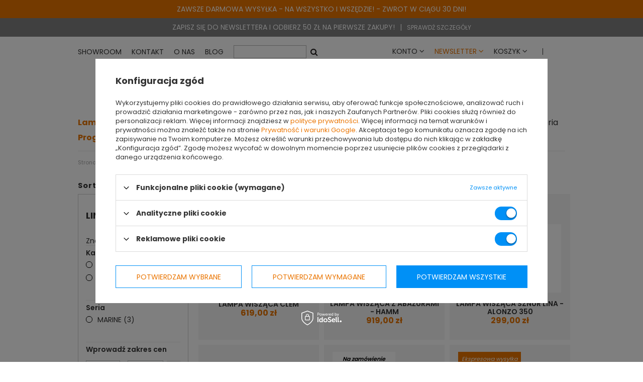

--- FILE ---
content_type: text/html; charset=utf-8
request_url: https://zfabryki.pl/tra-pol-2482-lina-konopna.html
body_size: 19336
content:
<!DOCTYPE html>
<html lang="pl" ><head><meta name='viewport' content='user-scalable=no, initial-scale = 1.0, maximum-scale = 1.0, width=device-width'/><meta http-equiv="Content-Type" content="text/html; charset=utf-8"><meta http-equiv="Content-Language" content="pl"><title>materiał lina konopna - Sklep z lampami i meblami zFABRYKI.PL</title><meta name="keywords" content="lina konopna | designerskie lampy,nowoczesne oświetlenie,modne lampy wiszące,kinkiety ścienne,zfabryki.pl,żyrandole,lampy szklane"><meta name="description" content="Parametry"><link rel="icon" href="/gfx/pol/favicon.ico"><link rel="stylesheet" type="text/css" href="/gfx/pol/style.css.gzip?r=1764583733"><script type="text/javascript" src="/gfx/pol/shop.js.gzip?r=1764583733"></script><meta name="robots" content="index,follow"><meta name="expires" content="never"><meta name="distribution" content="global"><meta name="rating" content="general"><meta name="Author" content="zFABRYKI.PL na bazie IdoSell (www.idosell.com/shop).">
<!-- Begin partytown html or js -->

<script>partytownConfig = ["gtm_web_worker_active"] </script><script>partytown = {
          lib: "/partytown/",
          resolveUrl: function (url, location, type) {
            if (url.pathname.includes("debug/bootstrap")) {
                  const proxyUrl = new URL(`${location?.origin}/proxy/${url.href}`);
                  return proxyUrl;
              }
            if (url.href.search("proxy") === -1 && type === "script" && url.href.includes("facebook")) {
                const proxyUrl = new URL(`${location?.origin}/proxy/${url.href}`);
                return proxyUrl;
            }
            return url;
          },
          forward: [["dataLayer.push", { preserveBehavior: true }] , ""],
        }; window?.partytownCallback?.();</script><script>const t={preserveBehavior:!1},e=e=>{if("string"==typeof e)return[e,t];const[n,r=t]=e;return[n,{...t,...r}]},n=Object.freeze((t=>{const e=new Set;let n=[];do{Object.getOwnPropertyNames(n).forEach((t=>{"function"==typeof n[t]&&e.add(t)}))}while((n=Object.getPrototypeOf(n))!==Object.prototype);return Array.from(e)})());!function(t,r,o,i,a,s,c,d,l,p,u=t,f){function h(){f||(f=1,"/"==(c=(s.lib||"/~partytown/")+(s.debug?"debug/":""))[0]&&(l=r.querySelectorAll('script[type="text/partytown"]'),i!=t?i.dispatchEvent(new CustomEvent("pt1",{detail:t})):(d=setTimeout(v,1e4),r.addEventListener("pt0",w),a?y(1):o.serviceWorker?o.serviceWorker.register(c+(s.swPath||"partytown-sw.js"),{scope:c}).then((function(t){t.active?y():t.installing&&t.installing.addEventListener("statechange",(function(t){"activated"==t.target.state&&y()}))}),console.error):v())))}function y(e){p=r.createElement(e?"script":"iframe"),t._pttab=Date.now(),e||(p.style.display="block",p.style.width="0",p.style.height="0",p.style.border="0",p.style.visibility="hidden",p.setAttribute("aria-hidden",!0)),p.src=c+"partytown-"+(e?"atomics.js?v=0.10.1":"sandbox-sw.html?"+t._pttab),r.querySelector(s.sandboxParent||"body").appendChild(p)}function v(n,o){for(w(),i==t&&(s.forward||[]).map((function(n){const[r]=e(n);delete t[r.split(".")[0]]})),n=0;n<l.length;n++)(o=r.createElement("script")).innerHTML=l[n].innerHTML,o.nonce=s.nonce,r.head.appendChild(o);p&&p.parentNode.removeChild(p)}function w(){clearTimeout(d)}s=t.partytown||{},i==t&&(s.forward||[]).map((function(r){const[o,{preserveBehavior:i}]=e(r);u=t,o.split(".").map((function(e,r,o){var a;u=u[o[r]]=r+1<o.length?u[o[r]]||(a=o[r+1],n.includes(a)?[]:{}):(()=>{let e=null;if(i){const{methodOrProperty:n,thisObject:r}=((t,e)=>{let n=t;for(let t=0;t<e.length-1;t+=1)n=n[e[t]];return{thisObject:n,methodOrProperty:e.length>0?n[e[e.length-1]]:void 0}})(t,o);"function"==typeof n&&(e=(...t)=>n.apply(r,...t))}return function(){let n;return e&&(n=e(arguments)),(t._ptf=t._ptf||[]).push(o,arguments),n}})()}))})),"complete"==r.readyState?h():(t.addEventListener("DOMContentLoaded",h),t.addEventListener("load",h))}(window,document,navigator,top,window.crossOriginIsolated);</script>

<!-- End partytown html or js -->

<!-- Begin LoginOptions html -->

<style>
#client_new_social .service_item[data-name="service_Apple"]:before, 
#cookie_login_social_more .service_item[data-name="service_Apple"]:before,
.oscop_contact .oscop_login__service[data-service="Apple"]:before {
    display: block;
    height: 2.6rem;
    content: url('/gfx/standards/apple.svg?r=1743165583');
}
.oscop_contact .oscop_login__service[data-service="Apple"]:before {
    height: auto;
    transform: scale(0.8);
}
#client_new_social .service_item[data-name="service_Apple"]:has(img.service_icon):before,
#cookie_login_social_more .service_item[data-name="service_Apple"]:has(img.service_icon):before,
.oscop_contact .oscop_login__service[data-service="Apple"]:has(img.service_icon):before {
    display: none;
}
</style>

<!-- End LoginOptions html -->

<!-- Open Graph -->
<meta property="og:type" content="website"><meta property="og:url" content="https://zfabryki.pl/tra-pol-2482-lina-konopna.html
"><meta property="og:title" content="materiał lina konopna - Sklep z lampami i meblami zFABRYKI.PL"><meta property="og:description" content="Parametry"><meta property="og:site_name" content="zFABRYKI.PL"><meta property="og:locale" content="pl_PL"><meta property="og:image" content="https://zfabryki.pl/hpeciai/8d707b388321c1b016f468553334cb15/pol_pl_Lampa-Wiszaca-CLEM-1597_1.webp"><meta property="og:image:width" content="800"><meta property="og:image:height" content="533"><link rel="manifest" href="https://zfabryki.pl/data/include/pwa/1/manifest.json?t=3"><meta name="apple-mobile-web-app-capable" content="yes"><meta name="apple-mobile-web-app-status-bar-style" content="black"><meta name="apple-mobile-web-app-title" content="zfabryki.pl"><link rel="apple-touch-icon" href="/data/include/pwa/1/icon-128.png"><link rel="apple-touch-startup-image" href="/data/include/pwa/1/logo-512.png" /><meta name="msapplication-TileImage" content="/data/include/pwa/1/icon-144.png"><meta name="msapplication-TileColor" content="#2F3BA2"><meta name="msapplication-starturl" content="/"><script type="application/javascript">var _adblock = true;</script><script async src="/data/include/advertising.js"></script><script type="application/javascript">var statusPWA = {
                online: {
                    txt: "Połączono z internetem",
                    bg: "#5fa341"
                },
                offline: {
                    txt: "Brak połączenia z internetem",
                    bg: "#eb5467"
                }
            }</script><script async type="application/javascript" src="/ajax/js/pwa_online_bar.js?v=1&r=6"></script><script >
window.dataLayer = window.dataLayer || [];
window.gtag = function gtag() {
dataLayer.push(arguments);
}
gtag('consent', 'default', {
'ad_storage': 'denied',
'analytics_storage': 'denied',
'ad_personalization': 'denied',
'ad_user_data': 'denied',
'wait_for_update': 500
});

gtag('set', 'ads_data_redaction', true);
</script><script id="iaiscript_1" data-requirements="W10=" data-ga4_sel="ga4script">
window.iaiscript_1 = `<${'script'}  class='google_consent_mode_update'>
gtag('consent', 'update', {
'ad_storage': 'granted',
'analytics_storage': 'granted',
'ad_personalization': 'granted',
'ad_user_data': 'granted'
});
</${'script'}>`;
</script>
<!-- End Open Graph -->

<link rel="canonical" href="https://zfabryki.pl/tra-pol-2482-lina-konopna.html" />
<link rel="alternate" hreflang="pl-PL" href="https://zfabryki.pl/tra-pol-2482-lina-konopna.html" />
                <!-- Global site tag (gtag.js) -->
                <script  async src="https://www.googletagmanager.com/gtag/js?id=AW-820557010"></script>
                <script >
                    window.dataLayer = window.dataLayer || [];
                    window.gtag = function gtag(){dataLayer.push(arguments);}
                    gtag('js', new Date());
                    
                    gtag('config', 'AW-820557010', {"allow_enhanced_conversions":true});
gtag('config', 'AW-16532975141', {"allow_enhanced_conversions":true});
gtag('config', 'G-5Z14XSKRGD');

                </script>
                            <!-- Google Tag Manager -->
                    <script >(function(w,d,s,l,i){w[l]=w[l]||[];w[l].push({'gtm.start':
                    new Date().getTime(),event:'gtm.js'});var f=d.getElementsByTagName(s)[0],
                    j=d.createElement(s),dl=l!='dataLayer'?'&l='+l:'';j.async=true;j.src=
                    'https://www.googletagmanager.com/gtm.js?id='+i+dl;f.parentNode.insertBefore(j,f);
                    })(window,document,'script','dataLayer','GTM-KDRQF8K7');</script>
            <!-- End Google Tag Manager -->
<!-- Begin additional html or js -->


<!--16|1|1-->
<script>$(function() {

var _fn_clock_revalidate = function() {
  if(projectorObj.currentSizeObj.availability.status != 'enable')
    $('#cdt_wrapper').show();
  else
    $('#cdt_wrapper').hide();
};
});

$(window).on('load',function() {
setTimeout(function() {var _fn_clock_revalidate = function() {
  if(projectorObj.currentSizeObj.availability.status != 'enable')
    $('#cdt_wrapper').show();
  else
    $('#cdt_wrapper').hide();
};}, 150);
});

  $('#projector_sizes_cont .select_button').click(function(){
setTimeout(function() {
      _fn_clock_revalidate();
}, 150);
   });</script>
<!--4|1|4| modified: 2025-07-21 09:50:36-->
<style type="text/css">
	.search_wrapper.pinned {border: 0; background: #fff; position: fixed; top: 35px;	left: 0;	width: 100%;	z-index: 1;	margin: 0;	height: 50px;	padding: 15px 30% 0;}
	.search_wrapper.pinned .search_more {right: 20%; bottom: 5px; }
	.search_more {opacity: 0;visibility: hidden;display: inline-block;padding: 5px 50px;background: #ea7500;text-align: center;	cursor: pointer;font-size: 18px;		position: absolute;	bottom: 15px;	right: 110px;	font-weight: 100;	text-transform: none;	letter-spacing: 1px;}
	.search_more:hover {padding: 5px 50px;font-size: 18px;font-weight: 100;	text-transform: none;	letter-spacing: 1px;}
	.btn_visible {opacity: 1; visibility: visible;}
	.search_wrapper {border: 1px solid #ea7500;	position: relative;	padding: 15px 300px; margin: 10px 0 45px;}
	.search_wrapper input {width: 100%; border: 0; border-bottom: 1px solid #b4b4b4; height: auto; padding: 3px 7px; line-height: 24px; color: #bbb; text-align: center; font-size: 1em;}
	.highlight {background: #ea7500; color: #fff;}
	span.contact_h1{  font-size: 50px;     left: 18%;     letter-spacing: 1px;     position: absolute;     top: 34%;}
	.cms-grey-bg2 h3 {    margin-top: 0;}
	.cms-grey-bg2 > div:first-child{ margin-bottom:30px; }
	.cms-grey-bg2 .toptermsarea label{ text-transform: uppercase;  }
	.cms-grey-bg2 .toptermsarea {margin-top:10px; }
	#newsletter_button_add_cms{ padding: 8px 10px;display:inline-block; width:30%; background: #f99b46;  color:#fff !important; border:none; font-weight:normal;     text-transform: none; font-size: 14px; font-family: arial;float: right;  }
	#newsletter_button_add_cms:hover{  padding: 8px 10px;  width:30%; background: #f99b46;  color:#fff; border:none; font-weight:normal;text-tranform: none;font-size: 14px; font-family: arial;   }
	.cms-input-field{border:1px solid #000;  display: inline-block; padding:0; margin:0;width:100%; }	
	.cms-circle{    font-size: 18px;    letter-spacing: 0.1em;    line-height: 32px;  text-align: center;background-color: #ea7500;     border-radius: 50%;    padding: 31px 6px 15px;  color: #fff;     display: inline-block;       font-weight: 400;     height: 115px;     line-height: 24px;     margin-left: 30px;  margin-right: 15px;  width: 115px; vertical-align:middle;}
	.cms-circle b{display:block;}
	.cms-inline-label{display:inline-block; vertical-align:middle;  font-size: 22px;}
	.cmswrapper img {display: block; margin: 0 0 45px;}
	.cmswrapper span {display: block; margin: 0 0 20px;}
	.cmswrapper a {transition: all 300ms; color: #333; font-weight: bold;}
	.cmswrapper a:hover {color: #ea7500;}
	.cmswrapper .cmsb {font-weight: bold;}
	.cmswrapper .signature {float: right;}
	.cms-grey-bg{background:#FAFAFA url('/data/include/cms/cms_gfx/50zl.jpg') no-repeat right top; padding: 40px;}
	.cms-grey-bg2{background:#FAFAFA url('/data/include/cms/cms_gfx/kroki_nl-02.jpg') no-repeat right top; padding: 40px;}
	.cms-orange{ color: #ea7500;}
	.cms-label-h3{font-size: 18px;    font-weight: 700;    letter-spacing: 0.3px;}
	.cms-listing > div{margin-bottom:30px; }
	.cms-listing > div img{margin:15px 0; }
	.big_h1{      font-size: 2em; font-weight:600;}
	h3.block-title{ font-size:1.44em; font-weight:normal; margin:0;}
	.cms-faq .morefaq{display: none;}
	.cms-faq .bezformatowania, .cms-faq .showall, .cms-faq .hideall{font-size:12px;}
	.cms-faq .hideall,.cms-faq .morefaqpoints{ display:none; }
	.cms-grey-bg2 input.newsletter_form_field{ border:none; margin:0; font-family:arial; font-size:12px; width: 70%;display:inline-block;vertical-align:top;; height: 34px; }
	.cms-grey-bg2 .co_zyskujesz{   border-left: 2px solid #000000;  }    
	.cms-grey-bg2 .description2 a{color:#333;}
	.cms-grey-bg2 .description2 a:hover{color:#ea7500;}
	.cms-grey-bg2 .description_zgody a{color:#333;}
	.cms-grey-bg2 .description_zgody a:hover{color:#ea7500;}

	.cnt.newsletter50 {
		background: #fafafa url('/data/include/cms/cms_gfx/100zl.jpg') no-repeat top right;
		padding: 40px 0;
		overflow: hidden;
		text-align: center;
	}
	.cnt.newsletter50 .circleinfo {
		border-radius: 50%;
		-moz-border-radius: 50%;
		-webkit-border-radius: 50%;
		color: #fff;
		background-color: #ea7500;
		display: inline-block;
		padding: 2px 2px 2px 2px;
		margin-left: 30px;
		width: 115px;
		height: 115px;
		font-size: 12px;
		line-height: 24px;
		font-weight: 400;
	}
	.cnt.newsletter50 .circleinfo .innercircletext {
		line-height: 32px;
		letter-spacing: 0.1em;
		margin-top: 22px;
		font-size: 18px;
		text-transform: none;
	}
	.cnt.newsletter50 .circleinfo .innercircletext span {
		font-weight: 700;
		font-size: 18px;
	}
	.cnt.newsletter50.add100 .top-slogan {
		font-weight: normal;
		text-align: left;
		margin-left: 10px;
		font-size: 22px;
		line-height: 36px;
		margin-top: 26px;
	}
	.cnt.newsletter50.add100 .top-slogan img {
		height: 46px;
		margin: -18px 0 0 10px;
	}
	.cnt.newsletter50 .top-slogan em {
		color: #ea7500;
		font-style: normal;
	}
	.cnt.newsletter50 .content-inner {
		margin-top: 40px;
		text-align: left;
		padding-left: 30px;
	}
	.cnt.newsletter50 .border-left {
		border-left: 2px solid #000000;
		padding-left: 15px;
	}
	.cnt.newsletter50 .content-inner h3 {
		letter-spacing: 0.3px;
		font-weight: 700;
		font-size: 18px;
		margin: 0 0 10px;
	}
	.cnt.newsletter50 .description2 {
		font-size: 12px;
		letter-spacing: 0.6px;
		line-height: 20px;
		text-align: justify;
	}
	.cnt.newsletter50 .content-inner ul {
		list-style-type: disc;
		padding: 30px 0 !important;
		margin: 0;
		margin-left: 19px;
	}
	.cnt.newsletter50 .description {
		font-size: 15px;
		letter-spacing: 0.6px;
		line-height: 24px;
		text-align: justify;
	}

	div.cmsbanner_wrapper {position:relative;}

	span.contact_h1 {
		color: #000000;
		font-size: 50px;
		left: 17%;
		top: 36.5%;

	}
	span.polityka {
		color: #504F50;
		font-size: 4em;
		top: 33%;
		right: 65px;
		font-weight: 500;
	}
	span.podarunkowe {
		color: #fff;
		font-size: 4em;
		top: 35%;
		right: 4.5%;
		font-weight: 500;
	}
	span.regulamin {
		color: #666;
		font-size: 4em;
		top: 35%;
		right: 28%;
		font-weight: 500;
	}
	span.faq {
		color: #fff;
		font-size: 4em;
		bottom: 11%;
		left: 4.5%;
		font-weight: 500;
	}
	span.platnosci {
		color: #fff;
		font-size: 4em;
		bottom: 11%;
		right: 4.5%;
		font-weight: 500;
	}
	span.dostawa {
		color: #fff;
		font-size: 4em;
		bottom: 11%;
		right: 4.5%;
		font-weight: 500;
	}
	span.zwrot {
		color: #fff;
		font-size: 4em;
		bottom: 14%;
		right: 4.5%;
		font-weight: 500;
	}
	span.gwarancja {
		color: #BC3A5E;
		font-size: 4em;
		top: 26%;
		right: 10.5%;
		font-weight: 900;
	}
	span.reklamacje {
		color: #26BF7D;
		font-size: 4.5em;
		top: 34%;
		right: 7.5%;
		font-weight: 900;
	}
	span.odstapienie {
		color: #fff;
		font-size: 4em;
		top: 34%;
		left: 5%;
		font-weight: 500;
	}
	span.darmowa {
		color: #666;
		font-size: 4em;
		top: 34%;
		right: 13%;
		font-weight: 500;
	}
	span.prawo {
		color: #000;
		font-size: 3.5em;
		top: 37%;
		right: 17%;
		font-weight: 500;
	}
	span.zaliczka {
		color: #F32D46;
		font-size: 4.5em;
		top: 34%;
		right: 5%;
		font-weight: 600;
	}
	span.design {
		color: #4d7448;
		font-size: 2.8em;
		top: 14%;
		right: 11%;
		font-weight: 500;
		width: 300px;
		text-align: center;
	}
	span.quality {
		color: #333;
		font-size: 2.8em;
		top: 27%;
		left: 6%;
		font-weight: 500;
		width: 360px;
		text-align: center;
	}
	span.expo {
		color: #fff;
		font-size: 3.5em;
		top: 22%;
		right: 13%;
		font-weight: 600;
		width: 450px;
		text-align: center;
	}
	span.why {
		color: #fff;
		font-size: 3.5em;
		top: 37%;
		right: 31%;
		font-weight: 600;
		text-align: center;
	}


	div.cmsbanner_wrapper > span {font-family: "Poppins",sans-serif;position: absolute;letter-spacing: 1px; text-transform: uppercase;}
	@media only screen and (max-width: 1200px){
		div.cmsbanner_wrapper > span {font-size: 3.7em;}
		div.cmsbanner_wrapper > span.zwrot {right: 6.5%;}
		div.cmsbanner_wrapper > span.reklamacje {top: 37%;right: 9.5%;}
		div.cmsbanner_wrapper > span.prawo {font-size:3.2em;}
		div.cmsbanner_wrapper > span.zaliczka {font-size: 4.5em;}
		div.cmsbanner_wrapper > span.design {font-size: 2.8em;}
		div.cmsbanner_wrapper > span.quality {font-size: 2.8em;}
		div.cmsbanner_wrapper > span.expo {font-size: 3.3em;}
	}
	@media only screen and (max-width: 979px){
		span.contact_h1{   font-size: 40px;     left: 17%;}
		div.cmsbanner_wrapper > span {font-size: 2.7em;}
		div.cmsbanner_wrapper > span.platnosci {bottom: 14%; right: 6.6%;}
		div.cmsbanner_wrapper > span.dostawa {right: 5.5%;}
		div.cmsbanner_wrapper > span.gwarancja {right: 11.5%;}
		div.cmsbanner_wrapper > span.odstapienie {font-size: 3em;}
		div.cmsbanner_wrapper > span.prawo {font-size: 2.6em;}
		div.cmsbanner_wrapper > span.zaliczka {font-size: 3.5em;}
		div.cmsbanner_wrapper > span.design {font-size: 2em; right: 6%;}
		div.cmsbanner_wrapper > span.quality {font-size: 2em; left: 0;}
		div.cmsbanner_wrapper > span.expo {font-size: 2.7em; right: 6%;}
	}
	@media only screen and (max-width: 757px){
		div.cmsbanner_wrapper > img {display: none;}
		div.cmsbanner_wrapper > span {font-size: 1.5em; text-align: center; display: block; position: static; border-bottom: 1px solid #000; color: #000;}
		div.cmsbanner_wrapper > span.zaliczka, div.cmsbanner_wrapper > span.odstapienie, div.cmsbanner_wrapper > span.prawo {font-size: 1.5em;}
		div.cmsbanner_wrapper > span.design {font-size: 1.5em; width: 100%;}
		div.cmsbanner_wrapper > span.quality {font-size: 1.5em; width: 100%;}
		div.cmsbanner_wrapper > span.expo {font-size: 1.5em; width: 100%;}
	}
	.cms-faq p, .cms-faq .showall, .cms-faq .hideall{cursor:pointer;}

.gpsr-styled-wrapper {
  padding: 0px 0px 0px 15px;
  font-size: 10px;
  text-align: justify;
}

@media only screen and (max-width: 767px) {
.gpsr-styled-wrapper {
  padding: 0px 0px 0px 5px;
  font-size: 0.8em;
  text-align: justify;
	}
}

</style>

<script text="text/javascript">/* w masce 
document.addEventListener('DOMContentLoaded', function () {
	$(function(){
		$('.cms-faq p').click(function(){
			$(this).next('.morefaq').toggle('fast');
		})

		$('.cms-faq .showall').click(function(){
			$(this).parent().find('.morefaqpoints').toggle('fast');
			$(this).hide();
			$(this).next('.hideall').show()
		})


		$('.cms-faq .hideall').click(function(){
			$(this).parent().find('.morefaqpoints').toggle('fast');
			$(this).hide();
			$(this).parent().find('.showall').show()
		})
	})*/
 });
</script>
<!--6|1|6| modified: 2024-07-02 08:18:41-->
<meta name="google-site-verification" content="zI25MnHgu9Zc3WVXU-47uMAQhu7JjfsdH7RcFsNIFlc" />
<!--15|1|10| modified: 2024-12-12 17:51:33-->
<style>
.iai_cookie__switch input:checked+.iai_cookie__slider {background-color: #ea7500 !important;}
.iai_cookie__consentsActions .btn.--large.--solid {background:#ea7500; border: 1px solid #ea7500;}
.iai_cookie__consentsActions .btn.--large.--solid:hover {background:#ea7500; border: 1px solid #ea7500; color: #fff;}
.iai_cookie__consentsActions a.btn.--large.--outline {background: #fff; border: 1px solid#ea7500; color:#ea7500 !important; border-radius: 0;}
         div.fancy-select div.trigger {font-size: 1.0em; height: 35px;font-weight: 600;}
.dl-menu > li:nth-child(1) a{color: #ea7500; font-weight: bold;}
.dl-menu > li:nth-child(8) a{color: #ea7500; font-weight: bold;}
.dl-menu > li:nth-child(9) a{color: #ea0000; font-weight: bold;}
#menu_categories2_top li:nth-child(6) a{color: #ea7500; font-weight: bold;}

#menu_categories2_top{margin-top:-10px;}

/* #tws_i_100001{z-index:9999 !important;}*/ 

</style>
<!--29|1|13| modified: 2025-07-21 09:52:16-->
<script>document.addEventListener('DOMContentLoaded', function () {
$(function() {
        $('form.search_setting').css("display","inline-block");
        $('div.search_paging').css("display","inline-block");
        $('#search_paging_bottom > *').css("display","inline-block");
        
        $('div#search_paging_bottom').css("border","none");
        $('div#search_paging_bottom').css("background","none");


});

function ajaxSearching(urlAjax,obj){
 console.log('ajax load aborted');
 return false;
};
 });</script>

<!-- End additional html or js -->
</head><body>
<!-- Begin additional html or js -->


<!--37|1|2| modified: 2025-06-23 14:22:26-->
<div class="header-top-container" style=background-color:#ea7500;>
<div class="container"><span>Zawsze DARMOWA WYSYŁKA - na wszystko i wszędzie! - ZWROT w ciągu 30 dni!</a></div>
<!-- end: header-top --></div>
<!--2|1|2| modified: 2025-11-19 12:37:42-->
<div class="header-top-container">
        <div class="container">         
<span>ZAPISZ SIĘ DO NEWSLETTERA i odbierz 50 zł na pierwsze zakupy!</span><a href="https://zfabryki.pl/Newsletter-50-PLN-cinfo-pol-50.html">Sprawdź szczegóły</a>                                               
        </div>
</div>

<!-- End additional html or js -->
<div id="container" class="search_page 
            
            container"><header class="clearfix "><script type="text/javascript"> 
app_shop.vars.currency_format = "###,##0.00";
app_shop.vars.currency_before_value = false;
app_shop.vars.currency_space = true;
app_shop.vars.symbol = "zł";
app_shop.vars.rate_accurate = [];

        app_shop.vars.rate_accurate['EUR'] = "0.25524529";
    
var currency_decimal_separator = ',';
var currency_grouping_separator = ' ';


app_shop.vars.blacklist_extension = ["exe","com","swf","js","php"];

app_shop.vars.blacklist_mime = ["application/javascript","application/octet-stream","message/http","text/javascript","application/x-deb","application/x-javascript","application/x-shockwave-flash","application/x-msdownload"];
</script><div id="viewType" style="display:none"></div><ul id="dl-menu3"><li><a  href="/Showroom-cinfo-pol-75.html" target="_self" title="SHOWROOM" >SHOWROOM</a></li><li><a  href="https://zfabryki.pl/Kontakt-cabout-pol-52.html" target="_self" title="Kontakt" >Kontakt</a></li><li><a  href="/O-nas-cabout-pol-30.html" target="_self" title="O nas" >O nas</a></li><li><a  href="/news-pol.phtml" target="_self" title="Blog" >Blog</a></li></ul><form action="search.php" method="get" id="menu_search" class=""><div><input id="menu_search_text" type="text" name="text" class="catcomplete" placeholder="wyszukaj"></div><button type="submit"><i class="icon-search"></i></button><a href="/searching.php" title=""></a></form><div id="tp_menu"><div class="user-menu"><div class="label">
            Konto
        </div><div class="bx-sub"><ul><li><a href="/login.php" rel="nofollow" title="Zaloguj się w sklepie">
                                Zaloguj się
                            </a></li><li><a href="/client-new.php?register" rel="nofollow" title="Załóż konto w sklepie">
                                Załóż konto
                            </a></li><li><a href="/basketedit.php?mode=2" rel="nofollow" title="Twoje ulubione produkty"><span class="hidden-phone">Ulubione(0)</span></a></li></ul></div></div><div class="newsletter-menu"><div class="label">
            Newsletter
        </div><div class="bx-sub"><p><b>Bądź na bieżąco - nowości, promocje, wyprzedaże!</b></p><p>Zapisz się do naszego newslettera <br> i zgarnij <b>50 PLN</b> na designerskie zakupy!</p><p>*dla zakupów powyżej 450 PLN</p><form action="settings.php" method="post"><input id="mailing_action" name="mailing_action" value="add" type="hidden"><input name="mailing_name" type="hidden"><div class="check-terms"><label><input type="checkbox" id="topterms" name="terms"> akceptuję <a href="/terms.php" title="Regulamin">regulamin</a> i <a href="/Polityka-prywatnosci-i-cookies-cterms-pol-32.html">politykę prywatności oraz cookies</a></label></div><div class="check-terms"><label><input type="checkbox" id="topterms_rodo" name="terms_rodo">WYRAŻAM ZGODĘ NA OTRZYMYWANIE DROGĄ ELEKTRONICZNĄ INFORMACJI MARKETINGOWYCH I HANDLOWYCH DOTYCZĄCYCH PRODUKTÓW I USŁUG ZFABRYKI.PL S.C. Z SIEDZIBĄ W GDAŃSKU PRZY UL. BYSEWSKIEJ 30</label></div><div class="group-form"><input name="mailing_email" type="text" placeholder="Twój adres e-mail"><button type="submit" class="btn add_newsletter" title="Zapisz się">
                            Subskrybuj
                        </button></div></form></div></div><div class="basket-menu"><div class="label">            
            Koszyk
            </div><div class="bx-sub"><p>Nie masz produktów w koszyku.</p></div></div><div id="menu_settings"><div class="open_trigger"><span></span><div class="menu_settings_wrapper visible-phone"></div></div><form action="https://zfabryki.pl/settings.php" method="post"><ul class="bg_alter"><li class="buttons"><button class="btn-small" type="submit">
                                        OK
                                    </button></li></ul></form></div></div><div id="logo" data-align="a#css" class="" data-bg="/data/gfx/mask/pol/top_1_big.png"><a href="/" target="_self"><img src="/data/gfx/mask/pol/logo_1_big.png" alt="designerskie lampy i meble - zFABRYKI.PL" width="303" height="76"></a></div><div class="menu_categories_wrapper"><div id="menu_categories" class="clearfix dl-menuwrapper"><ul id="mobile_menu"><li><a href="/categories.php" class="mobile_menu dl-trigger"><i class="icon-reorder"></i><span class="hidden-phone">Menu</span></a></li></ul><ul class="dl-menu"><li><a  href="/pol_m_Lampy-186.html" target="_self" title="Lampy:" >Lampy:</a></li><li><a  href="/pol_m_Wiszace-187.html" target="_self" title="Wiszące" >Wiszące</a><ul class="dl-submenu"><li><a href="##" class="level_2 toggle">Styl</a><ul class="dl-submenu"><li><a href="/pol_m_Wiszace-187.html" target="_self">Pokaż wszystkie lampy wiszące</a></li><li><a href="/pol_m_Wiszace_Styl_Lampy-wiszace-modern-2046.html" target="_self">Lampy wiszące modern</a></li><li><a href="/pol_m_Wiszace_Styl_Lampy-wiszace-glamour-2048.html" target="_self">Lampy wiszące glamour</a></li><li><a href="/pol_m_Wiszace_Styl_Lampy-wiszace-prowansalskie-2049.html" target="_self">Lampy wiszące prowansalskie</a></li><li><a href="/pol_m_Wiszace_Styl_Lampy-wiszace-boho-2050.html" target="_self">Lampy wiszące boho</a></li><li><a href="/pol_m_Wiszace_Styl_Lampy-wiszace-hampton-2051.html" target="_self">Lampy wiszące hampton</a></li><li><a href="/pol_m_Wiszace_Styl_Lampy-wiszace-nowojorskie-2052.html" target="_self">Lampy wiszące nowojorskie</a></li><li><a href="/pol_m_Wiszace_Styl_Lampy-wiszace-vintage-2053.html" target="_self">Lampy wiszące vintage</a></li><li><a href="/pol_m_Wiszace_Styl_Lampy-wiszace-loftowe-2054.html" target="_self">Lampy wiszące loftowe</a></li><li><a href="/pol_m_Wiszace_Styl_Lampy-wiszace-industrialne-2055.html" target="_self">Lampy wiszące industrialne</a></li><li><a href="/pol_m_Wiszace_Styl_Lampy-wiszace-skandynawskie-2056.html" target="_self">Lampy wiszące skandynawskie</a></li><li><a href="/pol_m_Wiszace_Styl_Lampy-wiszace-nowoczesne-2057.html" target="_self">Lampy wiszące nowoczesne</a></li><li><a href="/pol_m_Wiszace_Styl_Lampy-wiszace-retro-2058.html" target="_self">Lampy wiszące retro</a></li><li><a href="/pol_m_Wiszace_Styl_Lampy-wiszace-klasyczne-2059.html" target="_self">Lampy wiszące klasyczne</a></li><li><a href="/pol_m_Wiszace_Styl_Lampy-wiszace-minimalistyczne-2060.html" target="_self">Lampy wiszące minimalistyczne</a></li><li><a href="/pol_m_Wiszace_Styl_Lampy-wiszace-rustykalne-2061.html" target="_self">Lampy wiszące rustykalne</a></li><li><a href="/pol_m_Wiszace_Styl_Lampy-wiszace-eko-2062.html" target="_self">Lampy wiszące eko</a></li><li><a href="/pol_m_Wiszace_Styl_Lampy-wiszace-paryskie-2063.html" target="_self">Lampy wiszące paryskie</a></li><li><a href="/pol_m_Wiszace_Styl_Lampy-wiszace-art-deco-2064.html" target="_self">Lampy wiszące art deco</a></li><li><a href="/pol_m_Wiszace_Styl_Lampy-wiszace-eklektyczne-2065.html" target="_self">Lampy wiszące eklektyczne</a></li><li><a href="/pol_m_Wiszace_Styl_Lampy-wiszace-eleganckie-2066.html" target="_self">Lampy wiszące eleganckie</a></li><li><a href="/pol_m_Wiszace_Styl_Lampy-wiszace-japandi-2067.html" target="_self">Lampy wiszące japandi</a></li><li><a href="/pol_m_Wiszace_Styl_Lampy-wiszace-shabby-chic-2070.html" target="_self">Lampy wiszące shabby chic</a></li><li><a href="/pol_m_Wiszace_Styl_Lampy-wiszace-angielskie-2071.html" target="_self">Lampy wiszące angielskie</a></li><li><a href="/pol_m_Wiszace_Styl_Lampy-wiszace-francuskie-2072.html" target="_self">Lampy wiszące francuskie</a></li><li><a href="/pol_m_Wiszace_Styl_Lampy-wiszace-etniczne-2073.html" target="_self">Lampy wiszące etniczne</a></li><li><a href="/pol_m_Wiszace_Styl_Lampy-wiszace-memphis-2074.html" target="_self">Lampy wiszące memphis</a></li><li><a href="/pol_m_Wiszace_Styl_Lampy-wiszace-wabi-sabi-2075.html" target="_self">Lampy wiszące wabi sabi</a></li><li><a href="/pol_m_Wiszace_Styl_Lampy-wiszace-farmerskie-2076.html" target="_self">Lampy wiszące farmerskie</a></li></ul></li><li><a href="##" class="level_2 toggle">Kolor</a><ul class="dl-submenu"><li><a href="/pol_m_Wiszace-187.html" target="_self">Pokaż wszystkie lampy wiszące</a></li><li><a href="/pol_m_Wiszace_Kolor_Lampy-wiszace-biale-1894.html" target="_self">Lampy wiszące białe</a></li><li><a href="/pol_m_Wiszace_Kolor_Lampy-wiszace-czarne-1895.html" target="_self">Lampy wiszące czarne</a></li><li><a href="/pol_m_Wiszace_Kolor_Lampy-wiszace-naturalne-1920.html" target="_self">Lampy wiszące naturalne</a></li><li><a href="/pol_m_Wiszace_Kolor_Lampy-wiszace-chromowane-1896.html" target="_self">Lampy wiszące chromowane</a></li><li><a href="/pol_m_Wiszace_Kolor_Lampy-wiszace-zlote-1897.html" target="_self">Lampy wiszące złote</a></li><li><a href="/pol_m_Wiszace_Kolor_Lampy-wiszace-mosiezne-1898.html" target="_self">Lampy wiszące mosiężne</a></li><li><a href="/pol_m_Wiszace_Kolor_Lampy-wiszace-wielokolorowe-1899.html" target="_self">Lampy wiszące wielokolorowe</a></li></ul></li><li><a href="##" class="level_2 toggle">Materiał</a><ul class="dl-submenu"><li><a href="/pol_m_Wiszace-187.html" target="_self">Pokaż wszystkie lampy wiszące</a></li><li><a href="/pol_m_Wiszace_Material_Lampy-wiszace-szklane-1905.html" target="_self">Lampy wiszące szklane</a></li><li><a href="/pol_m_Wiszace_Material_Lampy-wiszace-stalowe-1901.html" target="_self">Lampy wiszące stalowe</a></li><li><a href="/pol_m_Wiszace_Material_Lampy-wiszace-aluminiowe-1902.html" target="_self">Lampy wiszące aluminiowe</a></li><li><a href="/pol_m_Wiszace_Material_Lampy-wiszace-drewniane-1903.html" target="_self">Lampy wiszące drewniane</a></li><li><a href="/pol_m_Wiszace_Material_Lampy-wiszace-bambusowe-1904.html" target="_self">Lampy wiszące bambusowe</a></li></ul></li><li><a href="##" class="level_2 toggle">Kształt</a><ul class="dl-submenu"><li><a href="##">Pokaż wszystkie lampy wiszące</a></li><li><a href="/pol_m_Wiszace_Ksztalt_Lampy-wiszace-listwy-belki-1907.html" target="_self">Lampy wiszące listwy / belki</a></li><li><a href="/pol_m_Wiszace_Ksztalt_Lampy-wiszace-kule-1908.html" target="_self">Lampy wiszące kule</a></li><li><a href="/pol_m_Wiszace_Ksztalt_Lampy-wiszace-okragle-owalne-1909.html" target="_self">Lampy wiszące okrągłe / owalne</a></li><li><a href="/pol_m_Wiszace_Ksztalt_Lampy-wiszace-pajaki-1910.html" target="_self">Lampy wiszące pająki</a></li><li><a href="/pol_m_Wiszace_Ksztalt_Lampy-wiszace-pierscienie-ringi-1911.html" target="_self">Lampy wiszące pierścienie / ringi</a></li><li><a href="/pol_m_Wiszace_Ksztalt_Lampy-wiszace-pionowe-1912.html" target="_self">Lampy wiszące pionowe</a></li><li><a href="/pol_m_Wiszace_Ksztalt_Lampy-wiszace-poziome-1913.html" target="_self">Lampy wiszące poziome</a></li></ul></li><li><a href="##" class="level_2 toggle">Ilość punktów świetlnych</a><ul class="dl-submenu"><li><a href="/pol_m_Wiszace-187.html" target="_self">Pokaż wszystkie lampy wiszące</a></li><li><a href="/pol_m_Wiszace_Ilosc-punktow-swietlnych_Lampy-wiszace-pojedyncze-1915.html" target="_self">Lampy wiszące pojedyncze</a></li><li><a href="/pol_m_Wiszace_Ilosc-punktow-swietlnych_Lampy-wiszace-podwojne-1916.html" target="_self">Lampy wiszące podwójne</a></li><li><a href="/pol_m_Wiszace_Ilosc-punktow-swietlnych_Lampy-wiszace-potrojne-1917.html" target="_self">Lampy wiszące potrójne</a></li><li><a href="/pol_m_Wiszace_Ilosc-punktow-swietlnych_Lampy-wiszace-wielopunktowe-1918.html" target="_self">Lampy wiszące wielopunktowe</a></li></ul></li></ul></li><li><a  href="/pol_m_Kinkiety-Scienne-191.html" target="_self" title="Kinkiety / Ścienne" >Kinkiety / Ścienne</a><ul class="dl-submenu"><li><a href="/pol_m_Kinkiety-Scienne_Kolor-1923.html" class="level_2 toggle" target="_self">Kolor</a><ul class="dl-submenu"><li><a href="/pol_m_Kinkiety-Scienne-191.html" target="_self">Pokaż wszystkie kinkiety</a></li><li><a href="/pol_m_Kinkiety-Scienne_Kolor_Kinkiety-biale-1928.html" target="_self">Kinkiety białe</a></li><li><a href="/pol_m_Kinkiety-Scienne_Kolor_Kinkiety-czarne-1929.html" target="_self">Kinkiety czarne</a></li><li><a href="/pol_m_Kinkiety-Scienne_Kolor_Kinkiety-naturalne-1930.html" target="_self">Kinkiety naturalne</a></li><li><a href="/pol_m_Kinkiety-Scienne_Kolor_Kinkiety-chromowane-1931.html" target="_self">Kinkiety chromowane</a></li><li><a href="/pol_m_Kinkiety-Scienne_Kolor_Kinkiety-zlote-1932.html" target="_self">Kinkiety złote</a></li><li><a href="/pol_m_Kinkiety-Scienne_Kolor_Kinkiety-mosiezne-1933.html" target="_self">Kinkiety mosiężne</a></li><li><a href="/pol_m_Kinkiety-Scienne_Kolor_Kinkiety-wielokolorowe-1934.html" target="_self">Kinkiety wielokolorowe</a></li></ul></li><li><a href="/pol_m_Kinkiety-Scienne_Material-1924.html" class="level_2 toggle" target="_self">Materiał</a><ul class="dl-submenu"><li><a href="/pol_m_Kinkiety-Scienne-191.html" target="_self">Pokaż wszystkie kinkiety</a></li><li><a href="/pol_m_Kinkiety-Scienne_Material_Kinkiety-szklane-1940.html" target="_self">Kinkiety szklane</a></li><li><a href="/pol_m_Kinkiety-Scienne_Material_Kinkiety-metalowe-1936.html" target="_self">Kinkiety metalowe</a></li><li><a href="/pol_m_Kinkiety-Scienne_Material_Kinkiety-drewniane-i-bambusowe-1938.html" target="_self">Kinkiety drewniane i bambusowe</a></li><li><a href="/pol_m_Kinkiety-Scienne_Material_Kinkiety-marmurowe-i-z-kamieniem-1939.html" target="_self">Kinkiety marmurowe i z kamieniem</a></li></ul></li><li><a href="/pol_m_Kinkiety-Scienne_Ksztalt-1925.html" class="level_2 toggle" target="_self">Kształt</a><ul class="dl-submenu"><li><a href="/pol_m_Kinkiety-Scienne-191.html" target="_self">Pokaż wszystkie kinkiety</a></li><li><a href="/pol_m_Kinkiety-Scienne_Ksztalt_Kinkiety-okragle-owalne-1947.html" target="_self">Kinkiety okrągłe / owalne</a></li><li><a href="/pol_m_Kinkiety-Scienne_Ksztalt_Kinkiety-podluzne-listwy-1950.html" target="_self">Kinkiety podłużne / listwy</a></li><li><a href="/pol_m_Kinkiety-Scienne_Ksztalt_Kinkiety-pionowe-1948.html" target="_self">Kinkiety pionowe</a></li><li><a href="/pol_m_Kinkiety-Scienne_Ksztalt_Kinkiety-poziome-1949.html" target="_self">Kinkiety poziome</a></li><li><a href="/pol_m_Kinkiety-Scienne_Ksztalt_Kinkiety-regulowane-1951.html" target="_self">Kinkiety regulowane</a></li></ul></li><li><a href="/pol_m_Kinkiety-Scienne_Ilosc-punktow-swietlnych-1926.html" class="level_2 toggle" target="_self">Ilość punktów świetlnych</a><ul class="dl-submenu"><li><a href="/pol_m_Kinkiety-Scienne-191.html" target="_self">Pokaż wszystkie kinkiety</a></li><li><a href="/pol_m_Kinkiety-Scienne_Ilosc-punktow-swietlnych_Kinkiety-pojedyncze-1942.html" target="_self">Kinkiety pojedyncze</a></li><li><a href="/pol_m_Kinkiety-Scienne_Ilosc-punktow-swietlnych_Kinkiety-podwojne-1943.html" target="_self">Kinkiety podwójne</a></li><li><a href="/pol_m_Kinkiety-Scienne_Ilosc-punktow-swietlnych_Kinkiety-potrojne-1944.html" target="_self">Kinkiety potrójne</a></li><li><a href="/pol_m_Kinkiety-Scienne_Ilosc-punktow-swietlnych_Kinkiety-wielopunktowe-1945.html" target="_self">Kinkiety wielopunktowe</a></li></ul></li></ul></li><li><a  href="/pol_m_Sufitowe-192.html" target="_self" title="Sufitowe" >Sufitowe</a></li><li><a  href="/pol_m_Stolowe-189.html" target="_self" title="Stołowe" >Stołowe</a></li><li><a  href="/pol_m_Podlogowe-188.html" target="_self" title="Podłogowe" >Podłogowe</a></li><li><a  href="/pol_m_Dla-Dzieci-1048.html" target="_self" title="Dla Dzieci" >Dla Dzieci</a><ul class="dl-submenu"><li><a href="/pol_m_Dla-Dzieci_Pomocniki-kuchenne-1994.html" target="_self">Pomocniki kuchenne</a></li><li><a href="/pol_m_Dla-Dzieci_Meble-dzieciece-1995.html" target="_self">Meble dziecięce</a></li></ul></li><li><a  href="/pol_m_Nowosci-150.html" target="_self" title="Nowości" >Nowości</a></li><li><a  href="/pol_m_WYPRZEDAZ-1845.html" target="_self" title="WYPRZEDAŻ" >WYPRZEDAŻ</a></li><li><a  href="/pol_m_Akcesoria-184.html" target="_self" title="Akcesoria" >Akcesoria</a></li></ul></div></div><div id="menu_categories2_top"><div class="menu_navigation2_sub"><ul><li id="txa_1100"><span title="Program Partnerski - ">Program Partnerski - </span></li><li id="txa_1861"><a href="/Dla-architektow-cterms-pol-69.html" title="robisz design? współpracuj i zyskaj..">robisz design? współpracuj i zyskaj..</a></li></ul></div></div><div id="breadcrumbs"><div xmlns:v="http://rdf.data-vocabulary.org/#" id="breadcrumbs_sub"><h3>Jesteś tu:  </h3><ol><li class="bc-main" typeof="v:Breadcrumb"><span><a rel="v:url" property="v:title" href="/">Strona główna</a></span></li><li typeof="v:Breadcrumb" class="bc-active bc-item-1"><span>lina konopna</span></li></ol></div></div></header><div id="layout" class="row clearfix"><aside class="col-md-3"><script type="text/javascript" class="ajaxLoad">   
    var filter_ukryj = 'Ukryj część';
    var filter_pokaz = 'Pokaż wszystkie';
    </script><div id="menu_filter"><div id="menu_filter_sub"><h1>lina konopna</h1><span class="product-count">
			Znaleźliśmy 
				6
			produktów
		</span><form id="filter_form" action="search.php" method="get"><input type="hidden" id="filter_node1_form" name="filter_node[1]" value=""><input type="hidden" id="filter_series_form" name="filter_series" value=""><input type="hidden" id="filter_price_form" name="filter_price" value=""></form><div class="menu_filter_wrapper"><div class="filter_item list_type" id="filter_node1"><h3><a href="#toggle_filter_node1_content" class="filter_toggle" id="filter_node1_toggle" title="Ukryj/Pokaż ten filtr"></a><span>Kategoria</span><span class="filter_loader" style="display: none;" id="filter_node1_loader"></span></h3><div class="filter_content" id="filter_node1_content"><ul class="filter_node1"><li id="filter_node1_186_box"><input type="checkbox" class="filter_checkbox" id="filter_node1_val186" value="186"><div class="filter_name_wrapper"><label for="filter_node1_val186">Lampy:</label><span class="filter_quantity" id="filter_node1_val186_quantity" data-filter="Lampy:">
                                    (<span class="filter_quantity_value">5</span>)
                                  </span></div></li><li id="filter_node1_187_box"><input type="checkbox" class="filter_checkbox" id="filter_node1_val187" value="187"><div class="filter_name_wrapper"><label for="filter_node1_val187">Wiszące</label><span class="filter_quantity" id="filter_node1_val187_quantity" data-filter="Wiszące">
                                    (<span class="filter_quantity_value">12</span>)
                                  </span></div></li></ul><div class="filter_options" id="filter_node1_options"><a class="btn-small filter_submit" style="display: none" href="#filter_submit" id="filter_node1_submit" data-filter="filter_node1" title="Zastosuj wybrane filtry">
                          Zastosuj
                        </a></div></div></div><div class="filter_item list_type" id="filter_series"><h3><a href="#toggle_filter_series_content" class="filter_toggle" id="filter_series_toggle" title="Ukryj/Pokaż ten filtr"></a><span>Seria</span><span class="filter_loader" style="display: none;" id="filter_series_loader"></span></h3><div class="filter_content" id="filter_series_content"><ul class="filter_series"><li id="filter_series_88_box"><input type="checkbox" class="filter_checkbox" id="filter_series_val88" value="88"><div class="filter_name_wrapper"><label for="filter_series_val88">MARINE</label><span class="filter_quantity" id="filter_series_val88_quantity" data-filter="MARINE">
                                    (<span class="filter_quantity_value">3</span>)
                                  </span></div></li></ul><div class="filter_options" id="filter_series_options"><a class="btn-small filter_submit" style="display: none" href="#filter_submit" id="filter_series_submit" data-filter="filter_series" title="Zastosuj wybrane filtry">
                          Zastosuj
                        </a></div></div></div><div class="filter_item list_type" id="filter_price"><h3><a href="#toggle_filter_price_content" class="filter_toggle" id="filter_price_toggle" title="Ukryj/Pokaż ten filtr"></a><span>Cena</span><span class="filter_loader" style="display: none;" id="filter_price_loader"></span></h3><div class="filter_content" id="filter_price_content"><ul class="filter_price"><li id="filter_price_290-600_box"><input type="checkbox" class="filter_checkbox" id="filter_price_val290-600" value="290-600"><div class="filter_name_wrapper"><label for="filter_price_val290-600">290,00 zł - 600,00 zł</label><span class="filter_quantity" id="filter_price_val290-600_quantity" data-filter="290.00zł - 600.00zł">
                                (<span class="filter_quantity_value">3</span>)
                              </span></div></li><li id="filter_price_600-920_box"><input type="checkbox" class="filter_checkbox" id="filter_price_val600-920" value="600-920"><div class="filter_name_wrapper"><label for="filter_price_val600-920">600,00 zł - 920,00 zł</label><span class="filter_quantity" id="filter_price_val600-920_quantity" data-filter="600.00zł - 920.00zł">
                                (<span class="filter_quantity_value">3</span>)
                              </span></div></li></ul><div class="filter_options" id="filter_price_options"><a class="btn-small filter_submit" style="display: none" href="#filter_submit" id="filter_price_submit" data-filter="filter_price" title="Zastosuj wybrane filtry">
                          Zastosuj
                        </a></div></div></div><div class="filter_item list_type"><h3><a href="#toggle_filter_price_range_content" class="filter_toggle" id="filter_price_range_toggle" title="Ukryj/Pokaż ten filtr"></a><span>Wprowadź zakres cen</span></h3><div class="filter_content" id="filter_price_range_content"><ul class="filter_price_range"><li class="filter_price_range"><input type="hidden" id="min_price_start" value="0"><input type="hidden" id="max_price_start" value="920"><div id="slider-price_wrapper"><div id="slider-price"></div></div><div class="filter_range" id="filter_price_range" data-filter="filter_price"><span class="filter_range_from">od </span><span class="filter_range_from_wrapper"><input type="text" class="filter_range_from" id="filter_price_range_from" data-filter="filter_price" value="0"><span class="filter_range_curr">zł</span></span><span class="filter_range_to"> - </span><span class="filter_range_to_wrapper"><input type="text" class="filter_range_to" id="filter_price_range_to" data-filter="filter_price" value="920"><span class="filter_range_curr">zł</span></span><span class="filter_submit_range_wrapper"><a class="filter_submit_range" href="#filter_submit" data-filter="filter_price" title="Zastosuj wybrane filtry"><i class="icon-angle-right"></i></a></span></div></li></ul></div></div><div id="filter_buttons" class="filter_buttons"><a class="btn-small filters_submit" id="filters_submit" href="#filter_submit" title="Zastosuj wybrane filtry"><span class="hidden-phone">Zastosuj wybrane filtry</span><span class="visible-phone">OK</span></a></div></div></div></div><script type="text/javascript" class="ajaxLoad">   
    menu_filter_init();
    </script></aside><div id="content" class="col-md-9 col-xs-12"><div class="search_categoriesdescription"></div><div id="paging_setting_top" class="paging_setting clearfix"><form class="search_setting clearfix" action="settings.php"><div class="select_sort"><label for="select_top_sort">Sortuj </label><select class="sort_order" id="select_top_sort" name="sort_order" onchange="submit();"><option value="name-a" class="option_name-a">
                        po nazwie rosnąco
                      </option><option value="name-d" class="option_name-d">
                        po nazwie malejąco
                      </option><option value="price-a">po cenie rosnąco</option><option value="price-d">po cenie malejąco</option><option value="date-a">po dacie rosnąco</option><option value="date-d">po dacie malejąco</option></select></div><div class="show_filters_wrapper"><a class="btn show_filters visible-phone" href="#menu_filter">
                        Filtrowanie
                    </a></div></form></div><div id="search" class="row"><div class="product_wrapper col-md-4 col-xs-6"><div class="product_wrapper_sub"><a class="btn-regular compare_add" href="settings.php?comparers=add&amp;product=1597" title="Kliknij, aby dodać produkt do porównania"><i class="icon-plus"></i> Dodaj do porównania</a><form action="basketchange.php" method="post" class="form_obs"><input type="hidden" name="product" value="1597"><input type="hidden" name="size" value="onesize"><input type="hidden" class="mode" name="mode" value="2"><button type="submit" title="Dodaj do ulubionych">
                                Dodaj do ulubionych
                            </button></form><a class="product-icon align_row" data-align="img#css" href="/product-pol-1597-Lampa-Wiszaca-CLEM.html"><img class="b-lazy" src="/gfx/pol/loader.gif?r=1764583733" data-src-small="https://static3.zfabryki.pl/hpeciai/f8ea1ea1844100282aa627f06f571f2f/pol_is_Lampa-Wiszaca-CLEM-1597.webp" data-src="https://static5.zfabryki.pl/hpeciai/3c6c52b8db822c6bd1b30f570e5317b5/pol_il_Lampa-Wiszaca-CLEM-1597.webp" alt="Lampa Wisząca CLEM"><strong class="label_icons"><span class="sticker"><span class="sticker-enable">Ekspresowa wysyłka</span></span></strong></a><a class="product-name" href="/product-pol-1597-Lampa-Wiszaca-CLEM.html" title="Lampa Wisząca CLEM">Lampa Wisząca CLEM</a><div class="product_prices"><span class="price">619,00 zł</span><span class="srp-price">
                                                cena w salonie meblowym 
                                                <del>999,00 zł</del></span></div></div></div><div class="product_wrapper col-md-4 col-xs-6"><div class="product_wrapper_sub"><a class="btn-regular compare_add" href="settings.php?comparers=add&amp;product=1577" title="Kliknij, aby dodać produkt do porównania"><i class="icon-plus"></i> Dodaj do porównania</a><form action="basketchange.php" method="post" class="form_obs"><input type="hidden" name="product" value="1577"><input type="hidden" name="size" value="onesize"><input type="hidden" class="mode" name="mode" value="2"><button type="submit" title="Dodaj do ulubionych">
                                Dodaj do ulubionych
                            </button></form><a class="product-icon align_row" data-align="img#css" href="/product-pol-1577-Lampa-Wiszaca-Z-Abazurami-HAMM.html"><img class="b-lazy" src="/gfx/pol/loader.gif?r=1764583733" data-src-small="https://static5.zfabryki.pl/hpeciai/a1b03aa4c4a0404d16b3eb1802594d1e/pol_is_Lampa-Wiszaca-Z-Abazurami-HAMM-1577.webp" data-src="https://static3.zfabryki.pl/hpeciai/7978027d68fe4511d216942ea7b24fcf/pol_il_Lampa-Wiszaca-Z-Abazurami-HAMM-1577.webp" alt="Lampa Wisząca Z Abażurami - HAMM"><strong class="label_icons"><span class="sticker"><span class="sticker-onorder">Na zamówienie</span></span></strong></a><a class="product-name" href="/product-pol-1577-Lampa-Wiszaca-Z-Abazurami-HAMM.html" title="Lampa Wisząca Z Abażurami - HAMM">Lampa Wisząca Z Abażurami - HAMM</a><div class="product_prices"><span class="price">919,00 zł</span><span class="srp-price">
                                                cena w salonie meblowym 
                                                <del>1 249,00 zł</del></span></div></div></div><div class="product_wrapper col-md-4 col-xs-6"><div class="product_wrapper_sub"><a class="btn-regular compare_add" href="settings.php?comparers=add&amp;product=1509" title="Kliknij, aby dodać produkt do porównania"><i class="icon-plus"></i> Dodaj do porównania</a><form action="basketchange.php" method="post" class="form_obs"><input type="hidden" name="product" value="1509"><input type="hidden" name="size" value="onesize"><input type="hidden" class="mode" name="mode" value="2"><button type="submit" title="Dodaj do ulubionych">
                                Dodaj do ulubionych
                            </button></form><a class="product-icon align_row" data-align="img#css" href="/product-pol-1509-Lampa-Wiszaca-Sznur-Lina-ALONZO-350.html"><img class="b-lazy" src="/gfx/pol/loader.gif?r=1764583733" data-src-small="https://static4.zfabryki.pl/hpeciai/2fdde80386dccb5d8bd67762b966c232/pol_is_Lampa-Wiszaca-Sznur-Lina-ALONZO-350-1509.webp" data-src="https://static4.zfabryki.pl/hpeciai/33bac09f856a801640f7588900e27dcc/pol_il_Lampa-Wiszaca-Sznur-Lina-ALONZO-350-1509.webp" alt="Lampa Wisząca Sznur Lina - ALONZO 350"><strong class="label_icons"><span class="sticker"><span class="sticker-onorder">Na zamówienie</span></span></strong></a><a class="product-name" href="/product-pol-1509-Lampa-Wiszaca-Sznur-Lina-ALONZO-350.html" title="Lampa Wisząca Sznur Lina - ALONZO 350">Lampa Wisząca Sznur Lina - ALONZO 350</a><div class="product_prices"><span class="price">299,00 zł</span><span class="srp-price">
                                                cena w salonie meblowym 
                                                <del>619,00 zł</del></span></div></div></div><div class="product_wrapper col-md-4 col-xs-6"><div class="product_wrapper_sub"><a class="btn-regular compare_add" href="settings.php?comparers=add&amp;product=1464" title="Kliknij, aby dodać produkt do porównania"><i class="icon-plus"></i> Dodaj do porównania</a><form action="basketchange.php" method="post" class="form_obs"><input type="hidden" name="product" value="1464"><input type="hidden" name="size" value="onesize"><input type="hidden" class="mode" name="mode" value="2"><button type="submit" title="Dodaj do ulubionych">
                                Dodaj do ulubionych
                            </button></form><a class="product-icon align_row" data-align="img#css" href="/product-pol-1464-Lampa-Stolowa-KOWALSKI.html"><img class="b-lazy" src="/gfx/pol/loader.gif?r=1764583733" data-src-small="https://static2.zfabryki.pl/hpeciai/03caa3baa0fce83f60ac2fbcbfbdb34f/pol_is_Lampa-Stolowa-KOWALSKI-1464.webp" data-src="https://static3.zfabryki.pl/hpeciai/5752ba92a0105f003292706327874384/pol_il_Lampa-Stolowa-KOWALSKI-1464.webp" alt="Lampa Stołowa KOWALSKI"><strong class="label_icons"></strong></a><a class="product-name" href="/product-pol-1464-Lampa-Stolowa-KOWALSKI.html" title="Lampa Stołowa KOWALSKI">Lampa Stołowa KOWALSKI</a><div class="product_prices"><span class="price">429,00 zł</span><span class="srp-price">
                                                cena w salonie meblowym 
                                                <del>739,00 zł</del></span></div></div></div><div class="product_wrapper col-md-4 col-xs-6"><div class="product_wrapper_sub"><a class="btn-regular compare_add" href="settings.php?comparers=add&amp;product=1511" title="Kliknij, aby dodać produkt do porównania"><i class="icon-plus"></i> Dodaj do porównania</a><form action="basketchange.php" method="post" class="form_obs"><input type="hidden" name="product" value="1511"><input type="hidden" name="size" value="onesize"><input type="hidden" class="mode" name="mode" value="2"><button type="submit" title="Dodaj do ulubionych">
                                Dodaj do ulubionych
                            </button></form><a class="product-icon align_row" data-align="img#css" href="/product-pol-1511-Lampa-Wiszaca-Sznur-Lina-SLOCUM.html"><img class="b-lazy" src="/gfx/pol/loader.gif?r=1764583733" data-src-small="https://static1.zfabryki.pl/hpeciai/5aeac9f756e6a49bc83e5313d18d620d/pol_is_Lampa-Wiszaca-Sznur-Lina-SLOCUM-1511.webp" data-src="https://static3.zfabryki.pl/hpeciai/6985d3287e64f54855960b00a1f39cbd/pol_il_Lampa-Wiszaca-Sznur-Lina-SLOCUM-1511.webp" alt="Lampa Wisząca Sznur Lina - SLOCUM"><strong class="label_icons"><span class="sticker"><span class="sticker-onorder">Na zamówienie</span></span></strong></a><a class="product-name" href="/product-pol-1511-Lampa-Wiszaca-Sznur-Lina-SLOCUM.html" title="Lampa Wisząca Sznur Lina - SLOCUM">Lampa Wisząca Sznur Lina - SLOCUM</a><div class="product_prices"><span class="price">769,00 zł</span><span class="srp-price">
                                                cena w salonie meblowym 
                                                <del>1 099,00 zł</del></span></div></div></div><div class="product_wrapper col-md-4 col-xs-6"><div class="product_wrapper_sub"><a class="btn-regular compare_add" href="settings.php?comparers=add&amp;product=6110" title="Kliknij, aby dodać produkt do porównania"><i class="icon-plus"></i> Dodaj do porównania</a><form action="basketchange.php" method="post" class="form_obs"><input type="hidden" name="product" value="6110"><input type="hidden" name="size" value="onesize"><input type="hidden" class="mode" name="mode" value="2"><button type="submit" title="Dodaj do ulubionych">
                                Dodaj do ulubionych
                            </button></form><a class="product-icon align_row" data-align="img#css" href="/product-pol-6110-Lampa-Wiszaca-KAROS-400.html"><img class="b-lazy" src="/gfx/pol/loader.gif?r=1764583733" data-src-small="https://static4.zfabryki.pl/hpeciai/5d69ae14f52c114f27e21b1564ce1e90/pol_is_Lampa-Wiszaca-KAROS-400-6110.webp" data-src="https://static1.zfabryki.pl/hpeciai/1a620b78b2f2535737fc90f6c877b235/pol_il_Lampa-Wiszaca-KAROS-400-6110.webp" alt="Lampa Wisząca KAROS 400"><strong class="label_icons"><span class="sticker"><span class="sticker-enable">Ekspresowa wysyłka</span></span></strong></a><a class="product-name" href="/product-pol-6110-Lampa-Wiszaca-KAROS-400.html" title="Lampa Wisząca KAROS 400">Lampa Wisząca KAROS 400</a><div class="product_prices"><span class="price">349,00 zł</span><span class="srp-price">
                                                cena w salonie meblowym 
                                                <del>799,00 zł</del></span></div></div></div></div><div class="paging_setting"><form id="search_setting_bottom" class="search_setting clearfix" action="settings.php"></form></div><div id="menu5"></div></div></div></div><footer class=""><div class="clearfix container"><div id="footer_links" class="row clearfix"><div class="menu_contact_wrapper col-md-3 col-sm-12"><ul id="menu_contact" class="footer_links"><li class="contact_logo"><img src="/data/gfx/mask/pol/logo_1_big.png" alt="designerskie lampy i meble - zFABRYKI.PL" width="303" height="76"></li><li class="contact_phone"><a href="tel:585224488">58 522 44 88</a></li><li class="contact_mail"><span>Masz pytanie? napisz na</span><a href="mailto:sklep@zfabryki.pl">sklep@zfabryki.pl</a></li></ul></div><div id="footer_links_sub" class="col-md-6 col-sm-12"><div class="row"><ul class="footer_links col-md-4 col-xs-12" id="links_footer_1"><li><span>Informacje</span><ul class="footer_links_sub"><li><a href="/O-nas-cabout-pol-30.html" target="_self">O nas</a></li><li><a href="/Polec-nas-100PLN-cinfo-pol-44.html" target="_self">Poleć nas +100 PLN</a></li><li><a href="/Newsletter-50-PLN-cinfo-pol-50.html" target="_self">Newsletter +50 PLN</a></li><li><a href="/Dodaj-zdjecie-50-PLN-cinfo-pol-40.html" target="_self">Dodaj zdjęcie +50 PLN</a></li><li><a href="/Regulamin-cterms-pol-33.html" target="_self">Regulamin</a></li><li><a href="/news.php" target="_self">Blog</a></li><li><a href="/Polityka-prywatnosci-cterms-pol-32.html" target="_self">Polityka prywatności i cookies</a></li><li><a href="/pol_m_Karty-podarunkowe-265.html" target="_self">Karty podarunkowe</a></li><li><a href="/sitemap.php" target="_self">Mapa strony</a></li></ul></li></ul><ul class="footer_links col-md-4 col-xs-12" id="links_footer_2"><li><span>Moje konto</span><ul class="footer_links_sub"><li><a href="/client-new.php?register" target="_self">Zarejestruj się</a></li><li><a href="/client-orders.php" target="_self">Moje zamówienia</a></li><li><a href="/basketedit.php?mode=1" target="_self">Koszyk</a></li><li><a href="/basketedit.php?mode=2" target="_self">Obserwowane</a></li><li><a href="/login.php" target="_self">Historia transakcji</a></li></ul></li></ul><ul class="footer_links col-md-4 col-xs-12" id="links_footer_3"><li><span>Produkty oświetleniowe</span><ul class="footer_links_sub"><li><a href="/pol_m_Lampy-186.html" target="_self">Wszystkie lampy</a></li><li><a href="/pol_m_Wiszace-187.html" target="_self">Lampy wiszące</a></li><li><a href="/pol_m_Kinkiety-Scienne-191.html" target="_self">Kinkiety / Lampy ścienne</a></li><li><a href="/pol_m_Sufitowe-192.html" target="_self">Lampy sufitowe</a></li><li><a href="/pol_m_Stolowe-189.html" target="_self">Lampy stołowe</a></li><li><a href="/pol_m_Podlogowe-188.html" target="_self">Lampy podłogowe</a></li><li><span>--</span></li><li><a href="/ser-pol-148-ARGON.html" target="_self">seria ARGON</a></li><li><a href="/ser-pol-136-TORSTEN.html" target="_self">seria TORSTEN</a></li></ul></li></ul><ul class="footer_links col-md-4 col-xs-12" id="links_footer_4"><li><span>Serwis</span><ul class="footer_links_sub"><li><a href="/FAQs-chelp-pol-43.html" target="_self">FAQs</a></li><li><a href="/Sposoby-platnosci-i-prowizje-cterms-pol-17.html" target="_self">Formy płatności</a></li><li><a href="/Wysylka-cterms-pol-14.html" target="_self">Koszt i czas dostawy</a></li><li><a href="/Transport-gabarytowy-cterms-pol-54.html" target="_self">Transport gabarytowy</a></li><li><a href="/modele-3D-zFABRYKI-PL-cterms-pol-68.html" target="_self">Modele 3D</a></li><li><a href="/Wskazowki-pielegnacji-chelp-pol-35.html" target="_self">Wskazówki pielęgnacji</a></li><li><a href="/Tworzysz-Produkujesz-Sprawdz--cterms-pol-57.html" target="_self">Tworzysz? Dołącz do nas!</a></li><li><a href="/Odstapienie-od-umowy-cterms-pol-31.html" target="_self">Odstąpienie od umowy</a></li></ul></li></ul><ul class="footer_links col-md-4 col-xs-12" id="links_footer_5"><li><span>Program partnerski</span><ul class="footer_links_sub"><li><a href="/Dla-architektow-cterms-pol-69.html" target="_self">Jeśli jesteś projektantem to zgłoś się do programu partnerskiego i zyskaj prowizję</a></li></ul></li></ul><ul class="footer_links col-md-4 col-xs-12" id="links_footer_6"><li><span>Archiwum</span><ul class="footer_links_sub"><li><a href="/archiwum" target="_self">Sprawdź nasze archiwalne produkty</a></li></ul></li></ul></div></div><div class="menu_about_wrapper col-md-3 col-sm-12"><div class="menu_banners3_wrapper hidden-phone"><div class="item"><script type="text/javascript">
  (function() {
    var style = document.createElement('style');
    style.type = 'text/css';
    style.textContent =
      '.menu4_expanded {font-size: 12px;}' +
      '.menu4_expanded .block-title {font-family: "PT Sans", sans-serif;font-size: 15px;font-weight: 700;text-transform: uppercase;padding: 0 0 8px;margin-bottom: 0.625em;}' +
      '.menu4_expanded .block-title-why {font-family: "PT Sans", sans-serif;font-size: 15px;font-weight: 700;text-transform: uppercase;padding: 0 0 8px;margin-bottom: 0.625em;}' +
      '.menu4_expanded .block-content > a{margin: 12px 0 0;display: block;}' +
      '.menu4_expanded .block-content {margin-bottom: 14px;}' +
      '.menu4_expanded ul li {list-style: none;}' +
      '.menu4_expanded ul li a:hover {color: #ea7500;}' +
      '.menu4_expanded ul li a {font-size: 11px;line-height: 21px;color: #333;}' +
      '@media only screen and (max-width:979px){' +
      '#info-banners {font-size: 0.9em;}' +
      '#info-banners li {padding: 0 10px 0 0;}' +
      '#info-banners li img {width: 55px;margin-right: 6px;}' +
      '#info-banners li p {padding-left: 60px;}' +
      '}' +
      '@media only screen and (max-width:757px){' +
      '#info-banners li {display: inline-block;padding: 0 10px 10px 0;vertical-align: top;width: 50%;}' +
      '#info-banners li img {margin-right: 5px;}' +
      '}';

    document.head.prepend(style);
  })();
</script>

<div class="menu4_expanded">

	<div class="block-title-why">Dlaczego my?</div>
	<div class="block-content">
		<p>Bez udziału pośredników łączymy bezpośrednio z projektantami,
			oszczędzając do 70%. Ceny w wiodących sprzedawców
			detalicznych - na podstawie najbliższego odpowiednika
			produkty w projektowaniu i funkcjonalność, lecz który może
			różnić się w innych aspektach, takich wykończeń i materiałów.</p>
		<a href="/Dlaczego-my--cabout-pol-29.html">Dowiedz się więcej.</a>

		<ul style="margin-top: 14px; margin-bottom: 0;">
			<li><a href="/Koszt-i-czas-dostawy-cterms-pol-14.html">Darmowa wysyłka</a></li>
			<li><a href="/Prawo-do-odstapienia-od-umowy-cterms-pol-39.html">30-dniowe prawo odstąpienia od umowy</a></li>
			<li><a href="/Elegancki-i-nowoczesny-wyglad-mebli-cinfo-pol-36.html">Elegancki i nowoczesny wygląd mebli</a></li>
			<li><a href="/Jakosc-naszych-towarow-cinfo-pol-47.html">Jakość naszych towarów</a></li>
			<li><a href="/Wieloletnie-doswiadczenie-cabout-pol-41.html">Wieloletnie doświadczenie</a></li>
		</ul>
	</div>
</div></div><div class="item"><style type="text/css">
	.social_wrap {
		border-top: 1px solid #9A9A9A;
		border-bottom: 1px solid #9A9A9A;
		padding: 10px 0;
		margin: 10px 0 25px;
	}
	.social_wrap p {
		font-size: 12px;
	}
	.social-media-footer {
		padding: 10px 15px 0;
	}
	.social-media-footer .ic-facebook:before, .social-media-footer .ic-instagram:before {
		font-size: 28px;
	}
	.social-media-footer a {color: #333; margin: 0 10px 0 0; display: inline-block;}
	.social-media-footer a:hover {color: #ea7500;}
	.social-media-footer .ic-facebook:before {content: "\f09a"; font-family: FontAwesome;}
	.social-media-footer .ic-instagram:before {content: "\f16d"; font-family: FontAwesome;}

</style>
<div class="social_wrap">
	<p>Dołącz do nas:</p>
	<div class="social-media-footer">
		<a href="https://www.facebook.com/zfabrykipl" title="facebook zFABRYKI.PL" target="blank">
			<span class="ib ib-hover ic ic-lg ic-facebook"></span>
		</a>
		<!-- a href="#" title="Pinterest">
<span class="ib ib-hover ic ic-lg ic-pinterest"></span>
</a -->
		<a href="https://instagram.com/zfabryki.pl/" title="instagram zFABRYKI.PL" target="blank">
			<span class="ib ib-hover ic ic-lg ic-instagram"></span>
		</a>
	</div>
</div></div></div><div class="newsletter_section"><p>Zapisz się do <em>newslettera</em></p><form action="settings.php" method="post"><input id="mailing_action" name="mailing_action" value="add" type="hidden"><input name="mailing_name" type="hidden"><div class="group-form"><input name="mailing_email" type="text" placeholder="Twój adres email"><button type="submit" class="btn add_newsletter" title="Subskrybuj">
                                    Subskrybuj
                                </button></div><div class="check-terms"><label><input type="checkbox" id="topterms_db" name="terms"> akceptuję <a href="/terms.php" title="Regulamin">regulamin</a> i <a href="/Polityka-prywatnosci-i-cookies-cterms-pol-32.html">politykę prywatności oraz cookies</a></label></div><div class="check-terms"><label><input type="checkbox" id="topterms_b_rodo" name="terms_b_rodo">WYRAŻAM ZGODĘ NA OTRZYMYWANIE DROGĄ ELEKTRONICZNĄ INFORMACJI MARKETINGOWYCH I HANDLOWYCH DOTYCZĄCYCH PRODUKTÓW I USŁUG ZFABRYKI.PL S.C. Z SIEDZIBĄ W GDAŃSKU PRZY UL. BYSEWSKIEJ 30</label></div></form></div></div></div></div><div class="n60972_main clearfix"><div class="n60972_main_s"><div class="platnosci_54388"><p style="color:#888; font-size:11px; margin-top: 10px">&copy; 2016 - 2025 zFABRYKI.PL S.C.</br>Wdrożenie: Wojciech Zygmuntowski</p>
</div><a class="n53399_iailogo" target="_blank" href="https://www.idosell.com/pl/?utm_source=clientShopSite&amp;utm_medium=Label&amp;utm_campaign=PoweredByBadgeLink" title="Sklep internetowy IdoSell"><img class="n53399_iailogo" src="/ajax/poweredby_IdoSell_Shop_white.svg?v=1" alt="Sklep internetowy IdoSell"></a></div><div class="footer_additions" id="n58182_footer_additions"><span class="footer_comments"></span></div></div><script>
            var instalment_currency = 'zł';
            
                    var koszyk_raty = 0;
                
                    var basket_count = 0;
                
                    var cena_raty = '';
                </script><script>
              loadWS.init({
                'request':"%2Ftra-pol-2482-lina-konopna.html",
                'additional':'/search.php'
              })
         </script><script type="application/ld+json">
		{
		"@context": "http://schema.org",
		"@type": "Organization",
		"url": "https://zfabryki.pl/",
		"logo": "https://zfabryki.pl/data/gfx/mask/pol/logo_1_big.png"
		}</script><script type="application/ld+json">
		{
			"@context": "http://schema.org",
			"@type": "BreadcrumbList",
			"itemListElement": [
			{
			"@type": "ListItem",
			"position": 1,
			"item": "https://zfabryki.pl/tra-pol-2482-lina-konopna.html",
			"name": "lina konopna"
			}]
		}</script><script type="application/ld+json">
		{
		"@context": "http://schema.org",
		"@type": "WebSite",
		"url": "https://zfabryki.pl/",
		"potentialAction": {
		"@type": "SearchAction",
		"target": "https://zfabryki.pl/search.php?text={search_term_string}",
		"query-input": "required name=search_term_string"
		}
		}</script></footer><script>
                  app_shop.runApp();
            </script>        <script >
            gtag('event', 'page_view', {
                'send_to': 'AW-820557010',
                'ecomm_pagetype': 'category',
                'ecomm_prodid': ["1597", "1577", "1509", "1464", "1511", "6110"],
                'ecomm_totalvalue': 0,
                'a': '',
                'g': ''
            });
        </script><script type="text/javascript">
  (function () { 
    var _tsid = 'X91246FD536F6EE19340220D269AEB44F'; 
    _tsConfig = { 
      'yOffset': '695', /* offset from page bottom */
      'variant': 'reviews', /* default, reviews, custom, custom_reviews */
      'customElementId': '', /* required for variants custom and custom_reviews */
      'trustcardDirection': '', /* for custom variants: topRight, topLeft, bottomRight, bottomLeft */
      'customBadgeWidth': '', /* for custom variants: 40 - 90 (in pixels) */
      'customBadgeHeight': '', /* for custom variants: 40 - 90 (in pixels) */
      'disableResponsive': 'false', /* deactivate responsive behaviour */
      'disableTrustbadge': 'false' /* deactivate trustbadge */
    };
    var _ts = document.createElement('script');
    _ts.type = 'text/javascript'; 
    _ts.charset = 'utf-8'; 
    _ts.async = true; 
    _ts.src = '//widgets.trustedshops.com/js/' + _tsid + '.js'; 
    var __ts = document.getElementsByTagName('script')[0];
    __ts.parentNode.insertBefore(_ts, __ts);
  })();
</script><script >gtag("event", "view_item_list", {"send_to":"G-5Z14XSKRGD","item_list_id":"","item_list_name":"lina konopna","items":[{"item_id":"1597","item_name":"Lampa Wisz\u0105ca CLEM","index":1,"item_brand":"zFABRYKI.PL","price":619,"quantity":1,"item_category":"Lampy Wisz\u0105ce"},{"item_id":"1577","item_name":"Lampa Wisz\u0105ca Z Aba\u017curami - HAMM","index":2,"item_brand":"zFABRYKI.PL","price":919,"quantity":1,"item_category":"Lampy Wisz\u0105ce"},{"item_id":"1509","item_name":"Lampa Wisz\u0105ca Sznur Lina - ALONZO 350","index":3,"item_brand":"zFABRYKI.PL","item_variant":"35 cm:\u015arednica klosza","price":299,"quantity":1,"item_category":"Lampy Wisz\u0105ce"},{"item_id":"1464","item_name":"Lampa Sto\u0142owa KOWALSKI","index":4,"item_brand":"zFABRYKI.PL","price":429,"quantity":1,"item_category":"Lampy"},{"item_id":"1511","item_name":"Lampa Wisz\u0105ca Sznur Lina - SLOCUM","index":5,"item_brand":"zFABRYKI.PL","price":769,"quantity":1,"item_category":"Lampy Wisz\u0105ce"},{"item_id":"6110","item_name":"Lampa Wisz\u0105ca KAROS 400","index":6,"item_brand":"zFABRYKI.PL","item_variant":"40 cm:\u015arednica klosza","price":349,"quantity":1,"item_category":"Lampy Wisz\u0105ce"}]});</script><script>
            window.Core = {};
            window.Core.basketChanged = function(newContent) {};</script><script>var inpostPayProperties={"isBinded":null}</script>
<!-- Begin additional html or js -->


<!--SYSTEM - COOKIES CONSENT|1|-->
<script src="/ajax/getCookieConsent.php" id="cookies_script_handler"></script><script> function prepareCookiesConfiguration() {
  const execCookie = () => {
    if (typeof newIaiCookie !== "undefined") {
      newIaiCookie?.init?.(true);
    }
  };

  if (document.querySelector("#cookies_script_handler")) {
    execCookie();
    return;
  }
  
  const scriptURL = "/ajax/getCookieConsent.php";
  if (!scriptURL) return;
  
  const scriptElement = document.createElement("script");
  scriptElement.setAttribute("id", "cookies_script_handler");
  scriptElement.onload = () => {
    execCookie();
  };
  scriptElement.src = scriptURL;
  
  document.head.appendChild(scriptElement);
}
 </script><script id="iaiscript_2" data-requirements="eyJtYXJrZXRpbmciOlsibWV0YWZhY2Vib29rIl19">
window.iaiscript_2 = `<!-- Facebook Pixel Code -->
            <${'script'} >
            !function(f,b,e,v,n,t,s){if(f.fbq)return;n=f.fbq=function(){n.callMethod?
            n.callMethod.apply(n,arguments):n.queue.push(arguments)};if(!f._fbq)f._fbq=n;
            n.push=n;n.loaded=!0;n.version='2.0';n.agent='plidosell';n.queue=[];t=b.createElement(e);t.async=!0;
            t.src=v;s=b.getElementsByTagName(e)[0];s.parentNode.insertBefore(t,s)}(window,
            document,'script','//connect.facebook.net/en_US/fbevents.js');
            // Insert Your Facebook Pixel ID below. 
            fbq('init', '462336433277213');
            fbq('track', 'PageView');
            </${'script'}>
            <!-- Insert Your Facebook Pixel ID below. --> 
            <noscript><img height='1' width='1' style='display:none'
            src='https://www.facebook.com/tr?id=462336433277213&amp;ev=PageView&amp;noscript=1'
            /></noscript>
            <${'script'} ></${'script'}>
            <!-- End Facebook Pixel Code -->`;
</script>

<!-- End additional html or js -->
<script id="iaiscript_3" data-requirements="eyJhbmFseXRpY3MiOlsiZ29vZ2xlYW5hbHl0aWNzIl19">
window.iaiscript_3 = `            <!-- POCZĄTEK kodu językowego Opinii konsumenckich Google -->
            <${'script'}>
              window.___gcfg = {
                lang: 'pl'
              };
            </${'script'}>
            <!-- KONIEC kodu językowego Opinii konsumenckich Google -->`;
</script>            <!-- Google Tag Manager (noscript) -->
                <noscript><iframe src="https://www.googletagmanager.com/ns.html?id=GTM-KDRQF8K7"
                height="0" width="0" style="display:none;visibility:hidden"></iframe></noscript>
            <!-- End Google Tag Manager (noscript) --><style>.grecaptcha-badge{position:static!important;transform:translateX(186px);transition:transform 0.3s!important;}.grecaptcha-badge:hover{transform:translateX(0);}</style><script>async function prepareRecaptcha(){var captchableElems=[];captchableElems.push(...document.getElementsByName("mailing_email"));captchableElems.push(...document.getElementsByName("client_login"));captchableElems.push(...document.getElementsByName("from"));if(!captchableElems.length)return;window.iaiRecaptchaToken=window.iaiRecaptchaToken||await getRecaptchaToken("contact");captchableElems.forEach((el)=>{if(el.dataset.recaptchaApplied)return;el.dataset.recaptchaApplied=true;const recaptchaTokenElement=document.createElement("input");recaptchaTokenElement.name="iai-recaptcha-token";recaptchaTokenElement.value=window.iaiRecaptchaToken;recaptchaTokenElement.type="hidden";if(el.name==="opinionId"){el.after(recaptchaTokenElement);return;}
el.closest("form")?.append(recaptchaTokenElement);});}
document.addEventListener("focus",(e)=>{const{target}=e;if(!target.closest)return;if(!target.closest("input[name=mailing_email],input[name=client_login], input[name=client_password], input[name=client_firstname], input[name=client_lastname], input[name=client_email], input[name=terms_agree],input[name=from]"))return;prepareRecaptcha();},true);let recaptchaApplied=false;document.querySelectorAll(".rate_opinion").forEach((el)=>{el.addEventListener("mouseover",()=>{if(!recaptchaApplied){prepareRecaptcha();recaptchaApplied=true;}});});function getRecaptchaToken(event){if(window.iaiRecaptchaToken)return window.iaiRecaptchaToken;if(window.iaiRecaptchaTokenPromise)return window.iaiRecaptchaTokenPromise;const captchaScript=document.createElement('script');captchaScript.src="https://www.google.com/recaptcha/api.js?render=explicit";document.head.appendChild(captchaScript);window.iaiRecaptchaTokenPromise=new Promise((resolve,reject)=>{captchaScript.onload=function(){grecaptcha.ready(async()=>{if(!document.getElementById("googleRecaptchaBadge")){const googleRecaptchaBadge=document.createElement("div");googleRecaptchaBadge.id="googleRecaptchaBadge";googleRecaptchaBadge.setAttribute("style","position: relative; overflow: hidden; float: right; padding: 5px 0px 5px 5px; z-index: 2; margin-top: -75px; clear: both;");document.body.appendChild(googleRecaptchaBadge);}
let clientId=grecaptcha.render('googleRecaptchaBadge',{'sitekey':'6LfY2KIUAAAAAHkCraLngqQvNxpJ31dsVuFsapft','badge':'bottomright','size':'invisible'});const response=await grecaptcha.execute(clientId,{action:event});window.iaiRecaptchaToken=response;setInterval(function(){resetCaptcha(clientId,event)},2*61*1000);resolve(response);})}});return window.iaiRecaptchaTokenPromise;}
function resetCaptcha(clientId,event){grecaptcha.ready(function(){grecaptcha.execute(clientId,{action:event}).then(function(token){window.iaiRecaptchaToken=token;let tokenDivs=document.getElementsByName("iai-recaptcha-token");tokenDivs.forEach((el)=>{el.value=token;});});});}</script><img src="//zfabryki.pl/ajax/set_session.php?set_session=true&amp;sso_token=[base64]" style="width: 0px; height: 0px; visibility: hidden" alt="pixel"><img src="https://client4227.idosell.com/checkup.php?c=aa2f0902dbbf47af7c525fbfe2f0e550" style="display:none" alt="pixel"></body></html>


--- FILE ---
content_type: text/css
request_url: https://zfabryki.pl/gfx/pol/style.css.gzip?r=1764583733
body_size: 67810
content:
 div.affiliate_calculations_label{color:#333;display:block;font-family:'Poppins',sans-serif;font-size:1.071em;font-weight:600;margin-bottom:10px;padding:8px 0 7px;text-align:center;text-decoration:none;text-transform:uppercase}
div.affiliate_calculations_null{background:#d9edf7; border:1px solid transparent;color:#337ab7;font-size:14px;padding:22px 65px !important;margin-bottom:10px !important;text-align:center;position:relative}
div.affiliate_calculations_null:before{font-family:fontawesome;font-size:2em;left:22px;position:absolute;top:14px}
div.affiliate_calculations_label{color:#333;display:block;font-family:'Poppins',sans-serif;font-size:1.071em;font-weight:600;margin-bottom:10px;padding:8px 0 7px;text-align:center;text-decoration:none;text-transform:uppercase;color:#333;display:block;font-family:'Poppins',sans-serif;font-size:1.071em;font-weight:600;margin-bottom:10px;padding:8px 0 7px;text-align:center;text-decoration:none;text-transform:uppercase;color:#333;display:block;font-family:'Poppins',sans-serif;font-size:1.071em;font-weight:600;margin-bottom:10px;padding:8px 0 7px;text-align:center;text-decoration:none;text-transform:uppercase;color:#333;display:block;font-family:'Poppins',sans-serif;font-size:1.071em;font-weight:600;margin-bottom:10px;padding:8px 0 7px;text-align:center;text-decoration:none;text-transform:uppercase}
div.affiliate_calculations{margin-top:10px}
div.affiliate_calculations_sub{margin-top:10px}
div.affiliate_calculations_null{background:#d9edf7; border:1px solid transparent;color:#337ab7;font-size:14px;padding:22px 65px !important;margin-bottom:10px !important;text-align:center;position:relative;background:#d9edf7; border:1px solid transparent;color:#337ab7;font-size:14px;padding:22px 65px !important;margin-bottom:10px !important;text-align:center;position:relative;background:#d9edf7; border:1px solid transparent;color:#337ab7;font-size:14px;padding:22px 65px !important;margin-bottom:10px !important;text-align:center;position:relative;background:#d9edf7; border:1px solid transparent;color:#337ab7;font-size:14px;padding:22px 65px !important;margin-bottom:10px !important;text-align:center;position:relative;margin-top:10px;padding:5px 0;text-align:center}
span.payments_total{font-weight:bold}
div.affiliate_calculations_null:before{font-family:fontawesome;font-size:2em;left:22px;position:absolute;top:14px;font-family:fontawesome;font-size:2em;left:22px;position:absolute;top:14px;font-family:fontawesome;font-size:2em;left:22px;position:absolute;top:14px;font-family:fontawesome;font-size:2em;left:22px;position:absolute;top:14px;content:'\f05a';color:#337ab7}

table.affiliate_calculations_paging{clear:both;margin:0 0 10px;width:100%}
table.aclc_paging_sub{float:right}
span.aclc_paging_first{display:none}
span.aclc_paging_left{display:none}
span.aclc_paging_gap{display:table-cell;font-size:0.9em;height:32px;padding:3px 5px 0;text-align:center;vertical-align:middle;width:31px;text-decoration:none}
span.aclc_paging_current{display:table-cell;font-size:0.9em;height:32px;padding:3px 5px 0;text-align:center;vertical-align:middle;width:31px;font-weight:bold;text-decoration:none}
span.aclc_paging_right{display:none}
span.aclc_paging_last{display:none}
div.aclc_paging_right{height:22px}
a.aclc_paging_first{display:none}
a.aclc_paging_left{display:none}
a.aclc_paging{display:table-cell;font-size:0.9em;height:32px;padding:3px 5px 0;text-align:center;vertical-align:middle;width:31px;text-decoration:none}
a.aclc_paging_right{display:none}
a.aclc_paging_last{display:none}
a.aclc_paging:hover{display:table-cell;font-size:0.9em;height:32px;padding:3px 5px 0;text-align:center;vertical-align:middle;width:31px;font-weight:bold;text-decoration:none}
table.affiliate_calculations_paging{clear:both;margin:0 0 10px;width:100%;clear:both;margin:0 0 10px;width:100%;clear:both;margin:0 0 10px;width:100%;clear:both;margin:0 0 10px;width:100%}
table.aclc_paging_sub{float:right;float:right;float:right;float:right}
td.affiliate_calculations_portions{display:none}
td.aclc_paging_sub{padding-top:20px;text-align:right;width:100%}
span.aclc_paging_first{display:none;display:none;display:none;display:none}
span.aclc_paging_left{display:none;display:none;display:none;display:none}
span.aclc_paging_gap{display:table-cell;font-size:0.9em;height:32px;padding:3px 5px 0;text-align:center;vertical-align:middle;width:31px;text-decoration:none;display:table-cell;font-size:0.9em;height:32px;padding:3px 5px 0;text-align:center;vertical-align:middle;width:31px;text-decoration:none;display:table-cell;font-size:0.9em;height:32px;padding:3px 5px 0;text-align:center;vertical-align:middle;width:31px;text-decoration:none;display:table-cell;font-size:0.9em;height:32px;padding:3px 5px 0;text-align:center;vertical-align:middle;width:31px;text-decoration:none}
span.aclc_paging_current{display:table-cell;font-size:0.9em;height:32px;padding:3px 5px 0;text-align:center;vertical-align:middle;width:31px;font-weight:bold;text-decoration:none;display:table-cell;font-size:0.9em;height:32px;padding:3px 5px 0;text-align:center;vertical-align:middle;width:31px;font-weight:bold;text-decoration:none;display:table-cell;font-size:0.9em;height:32px;padding:3px 5px 0;text-align:center;vertical-align:middle;width:31px;font-weight:bold;text-decoration:none;display:table-cell;font-size:0.9em;height:32px;padding:3px 5px 0;text-align:center;vertical-align:middle;width:31px;font-weight:bold;text-decoration:none}
span.aclc_paging_right{display:none;display:none;display:none;display:none}
span.aclc_paging_last{display:none;display:none;display:none;display:none}
div.aclc_paging_right{height:22px;height:22px;height:22px;height:22px}
a.aclc_paging_first{display:none;display:none;display:none;display:none}
a.aclc_paging_left{display:none;display:none;display:none;display:none}
a.aclc_paging{display:table-cell;font-size:0.9em;height:32px;padding:3px 5px 0;text-align:center;vertical-align:middle;width:31px;text-decoration:none;display:table-cell;font-size:0.9em;height:32px;padding:3px 5px 0;text-align:center;vertical-align:middle;width:31px;text-decoration:none;display:table-cell;font-size:0.9em;height:32px;padding:3px 5px 0;text-align:center;vertical-align:middle;width:31px;text-decoration:none;display:table-cell;font-size:0.9em;height:32px;padding:3px 5px 0;text-align:center;vertical-align:middle;width:31px;text-decoration:none}
a.aclc_paging_right{display:none;display:none;display:none;display:none}
a.aclc_paging_last{display:none;display:none;display:none;display:none}
a.aclc_paging:hover{display:table-cell;font-size:0.9em;height:32px;padding:3px 5px 0;text-align:center;vertical-align:middle;width:31px;font-weight:bold;text-decoration:none;display:table-cell;font-size:0.9em;height:32px;padding:3px 5px 0;text-align:center;vertical-align:middle;width:31px;font-weight:bold;text-decoration:none;display:table-cell;font-size:0.9em;height:32px;padding:3px 5px 0;text-align:center;vertical-align:middle;width:31px;font-weight:bold;text-decoration:none;display:table-cell;font-size:0.9em;height:32px;padding:3px 5px 0;text-align:center;vertical-align:middle;width:31px;font-weight:bold;text-decoration:none}


table.affiliate_client_paging{clear:both;margin:0 0 10px;width:100%}
table.acs_paging_sub{float:right}
span.acs_paging_first{display:none}
span.acs_paging_left{display:none}
span.acs_paging_gap{display:table-cell;font-size:0.9em;height:32px;padding:3px 5px 0;text-align:center;vertical-align:middle;width:31px;text-decoration:none}
span.acs_paging_current{display:table-cell;font-size:0.9em;height:32px;padding:3px 5px 0;text-align:center;vertical-align:middle;width:31px;font-weight:bold;text-decoration:none}
span.acs_paging_right{display:none}
span.acs_paging_last{display:none}
div.acs_paging_right{height:22px}
a.acs_paging_first{display:none}
a.acs_paging_left{display:none}
a.acs_paging{display:table-cell;font-size:0.9em;height:32px;padding:3px 5px 0;text-align:center;vertical-align:middle;width:31px;text-decoration:none}
a.acs_paging_right{display:none}
a.acs_paging_last{display:none}
a.acs_paging:hover{display:table-cell;font-size:0.9em;height:32px;padding:3px 5px 0;text-align:center;vertical-align:middle;width:31px;font-weight:bold;text-decoration:none}
table.affiliate_client_paging{clear:both;margin:0 0 10px;width:100%;clear:both;margin:0 0 10px;width:100%;clear:both;margin:0 0 10px;width:100%;clear:both;margin:0 0 10px;width:100%}
table.acs_paging_sub{float:right;float:right;float:right;float:right}
td.affiliate_client_portions{display:none}
td.acs_paging_sub{padding-top:20px;text-align:right;width:100%}
span.acs_paging_first{display:none;display:none;display:none;display:none}
span.acs_paging_left{display:none;display:none;display:none;display:none}
span.acs_paging_gap{display:table-cell;font-size:0.9em;height:32px;padding:3px 5px 0;text-align:center;vertical-align:middle;width:31px;text-decoration:none;display:table-cell;font-size:0.9em;height:32px;padding:3px 5px 0;text-align:center;vertical-align:middle;width:31px;text-decoration:none;display:table-cell;font-size:0.9em;height:32px;padding:3px 5px 0;text-align:center;vertical-align:middle;width:31px;text-decoration:none;display:table-cell;font-size:0.9em;height:32px;padding:3px 5px 0;text-align:center;vertical-align:middle;width:31px;text-decoration:none}
span.acs_paging_current{display:table-cell;font-size:0.9em;height:32px;padding:3px 5px 0;text-align:center;vertical-align:middle;width:31px;font-weight:bold;text-decoration:none;display:table-cell;font-size:0.9em;height:32px;padding:3px 5px 0;text-align:center;vertical-align:middle;width:31px;font-weight:bold;text-decoration:none;display:table-cell;font-size:0.9em;height:32px;padding:3px 5px 0;text-align:center;vertical-align:middle;width:31px;font-weight:bold;text-decoration:none;display:table-cell;font-size:0.9em;height:32px;padding:3px 5px 0;text-align:center;vertical-align:middle;width:31px;font-weight:bold;text-decoration:none}
span.acs_paging_right{display:none;display:none;display:none;display:none}
span.acs_paging_last{display:none;display:none;display:none;display:none}
div.acs_paging_right{height:22px;height:22px;height:22px;height:22px}
a.acs_paging_first{display:none;display:none;display:none;display:none}
a.acs_paging_left{display:none;display:none;display:none;display:none}
a.acs_paging{display:table-cell;font-size:0.9em;height:32px;padding:3px 5px 0;text-align:center;vertical-align:middle;width:31px;text-decoration:none;display:table-cell;font-size:0.9em;height:32px;padding:3px 5px 0;text-align:center;vertical-align:middle;width:31px;text-decoration:none;display:table-cell;font-size:0.9em;height:32px;padding:3px 5px 0;text-align:center;vertical-align:middle;width:31px;text-decoration:none;display:table-cell;font-size:0.9em;height:32px;padding:3px 5px 0;text-align:center;vertical-align:middle;width:31px;text-decoration:none}
a.acs_paging_right{display:none;display:none;display:none;display:none}
a.acs_paging_last{display:none;display:none;display:none;display:none}
a.acs_paging:hover{display:table-cell;font-size:0.9em;height:32px;padding:3px 5px 0;text-align:center;vertical-align:middle;width:31px;font-weight:bold;text-decoration:none;display:table-cell;font-size:0.9em;height:32px;padding:3px 5px 0;text-align:center;vertical-align:middle;width:31px;font-weight:bold;text-decoration:none;display:table-cell;font-size:0.9em;height:32px;padding:3px 5px 0;text-align:center;vertical-align:middle;width:31px;font-weight:bold;text-decoration:none;display:table-cell;font-size:0.9em;height:32px;padding:3px 5px 0;text-align:center;vertical-align:middle;width:31px;font-weight:bold;text-decoration:none}

div.affiliate_clients_desc_null{background:#d9edf7; border:1px solid transparent;color:#337ab7;font-size:14px;padding:22px 65px !important;margin-bottom:10px !important;text-align:center;position:relative}
div.affiliate_clients_desc_null:before{font-family:fontawesome;font-size:2em;left:22px;position:absolute;top:14px}
div.affiliate_clients_desc_null{background:#d9edf7; border:1px solid transparent;color:#337ab7;font-size:14px;padding:22px 65px !important;margin-bottom:10px !important;text-align:center;position:relative;background:#d9edf7; border:1px solid transparent;color:#337ab7;font-size:14px;padding:22px 65px !important;margin-bottom:10px !important;text-align:center;position:relative;background:#d9edf7; border:1px solid transparent;color:#337ab7;font-size:14px;padding:22px 65px !important;margin-bottom:10px !important;text-align:center;position:relative;background:#d9edf7; border:1px solid transparent;color:#337ab7;font-size:14px;padding:22px 65px !important;margin-bottom:10px !important;text-align:center;position:relative;margin-top:10px;padding:5px 0;text-align:center}
p.affiliate_clients_desc{;;;;padding:10px 0}
span.affiliate_clients_name a{text-decoration:none;font-weight:600}
div.affiliate_clients_desc_null:before{font-family:fontawesome;font-size:2em;left:22px;position:absolute;top:14px;font-family:fontawesome;font-size:2em;left:22px;position:absolute;top:14px;font-family:fontawesome;font-size:2em;left:22px;position:absolute;top:14px;font-family:fontawesome;font-size:2em;left:22px;position:absolute;top:14px;content:'\f05a';color:#337ab7}

table.affiliate_clients_paging{clear:both;margin:0 0 10px;width:100%}
table.acs_paging_sub{float:right}
span.acs_paging_first{display:none}
span.acs_paging_left{display:none}
span.acs_paging_gap{display:table-cell;font-size:0.9em;height:32px;padding:3px 5px 0;text-align:center;vertical-align:middle;width:31px;text-decoration:none}
span.acs_paging_current{display:table-cell;font-size:0.9em;height:32px;padding:3px 5px 0;text-align:center;vertical-align:middle;width:31px;font-weight:bold;text-decoration:none}
span.acs_paging_right{display:none}
span.acs_paging_last{display:none}
div.acs_paging_right{height:22px}
a.acs_paging_first{display:none}
a.acs_paging_left{display:none}
a.acs_paging{display:table-cell;font-size:0.9em;height:32px;padding:3px 5px 0;text-align:center;vertical-align:middle;width:31px;text-decoration:none}
a.acs_paging_right{display:none}
a.acs_paging_last{display:none}
a.acs_paging:hover{display:table-cell;font-size:0.9em;height:32px;padding:3px 5px 0;text-align:center;vertical-align:middle;width:31px;font-weight:bold;text-decoration:none}
table.affiliate_clients_paging{clear:both;margin:0 0 10px;width:100%;clear:both;margin:0 0 10px;width:100%;clear:both;margin:0 0 10px;width:100%;clear:both;margin:0 0 10px;width:100%}
table.acs_paging_sub{float:right;float:right;float:right;float:right}
td.affiliate_clients_portions{display:none}
td.acs_paging_sub{padding-top:20px;text-align:right;width:100%}
span.acs_paging_first{display:none;display:none;display:none;display:none}
span.acs_paging_left{display:none;display:none;display:none;display:none}
span.acs_paging_gap{display:table-cell;font-size:0.9em;height:32px;padding:3px 5px 0;text-align:center;vertical-align:middle;width:31px;text-decoration:none;display:table-cell;font-size:0.9em;height:32px;padding:3px 5px 0;text-align:center;vertical-align:middle;width:31px;text-decoration:none;display:table-cell;font-size:0.9em;height:32px;padding:3px 5px 0;text-align:center;vertical-align:middle;width:31px;text-decoration:none;display:table-cell;font-size:0.9em;height:32px;padding:3px 5px 0;text-align:center;vertical-align:middle;width:31px;text-decoration:none}
span.acs_paging_current{display:table-cell;font-size:0.9em;height:32px;padding:3px 5px 0;text-align:center;vertical-align:middle;width:31px;font-weight:bold;text-decoration:none;display:table-cell;font-size:0.9em;height:32px;padding:3px 5px 0;text-align:center;vertical-align:middle;width:31px;font-weight:bold;text-decoration:none;display:table-cell;font-size:0.9em;height:32px;padding:3px 5px 0;text-align:center;vertical-align:middle;width:31px;font-weight:bold;text-decoration:none;display:table-cell;font-size:0.9em;height:32px;padding:3px 5px 0;text-align:center;vertical-align:middle;width:31px;font-weight:bold;text-decoration:none}
span.acs_paging_right{display:none;display:none;display:none;display:none}
span.acs_paging_last{display:none;display:none;display:none;display:none}
div.acs_paging_right{height:22px;height:22px;height:22px;height:22px}
a.acs_paging_first{display:none;display:none;display:none;display:none}
a.acs_paging_left{display:none;display:none;display:none;display:none}
a.acs_paging{display:table-cell;font-size:0.9em;height:32px;padding:3px 5px 0;text-align:center;vertical-align:middle;width:31px;text-decoration:none;display:table-cell;font-size:0.9em;height:32px;padding:3px 5px 0;text-align:center;vertical-align:middle;width:31px;text-decoration:none;display:table-cell;font-size:0.9em;height:32px;padding:3px 5px 0;text-align:center;vertical-align:middle;width:31px;text-decoration:none;display:table-cell;font-size:0.9em;height:32px;padding:3px 5px 0;text-align:center;vertical-align:middle;width:31px;text-decoration:none}
a.acs_paging_right{display:none;display:none;display:none;display:none}
a.acs_paging_last{display:none;display:none;display:none;display:none}
a.acs_paging:hover{display:table-cell;font-size:0.9em;height:32px;padding:3px 5px 0;text-align:center;vertical-align:middle;width:31px;font-weight:bold;text-decoration:none;display:table-cell;font-size:0.9em;height:32px;padding:3px 5px 0;text-align:center;vertical-align:middle;width:31px;font-weight:bold;text-decoration:none;display:table-cell;font-size:0.9em;height:32px;padding:3px 5px 0;text-align:center;vertical-align:middle;width:31px;font-weight:bold;text-decoration:none;display:table-cell;font-size:0.9em;height:32px;padding:3px 5px 0;text-align:center;vertical-align:middle;width:31px;font-weight:bold;text-decoration:none}

div.affiliate_generator_label{display:none}
div.affiliate_generator_type{border-bottom:1px solid #333333 ;display:block;margin-bottom:10px;margin-top:10px;z-index:1}
div.clear{clear:both}
div.affiliate_generator_type_desc{margin-top:10px;margin-bottom:10px;line-height:18px}
.html_selected{background-color:#333333 ;color:#FFFFFF !important;cursor:default}
.html_unselected{background:#fff}
.js_selected{background-color:#333333 ;color:#FFFFFF !important;cursor:default}
.js_unselected{background:#fff}
.php_selected{background-color:#333333 ;color:#FFFFFF !important;cursor:default}
.php_unselected{background:#fff}
.affiliate_generator_type a{text-decoration:none;cursor:pointer;display:inline;float:left;font-weight:bold;margin-left:0;margin-right:10px;padding:10px;text-align:center;text-decoration:none !important}

div.step1_html_desc{margin-top:10px;margin-bottom:5px}
div.step1_html_desc2{margin-top:10px;margin-bottom:5px}
div.affiliate_generator_html_step2_label{margin-top:10px}
div.affiliate_banners{margin-top:10px;margin-bottom:10px}
div.affiliate_html_explain{margin-top:10px;margin-bottom:10px;line-height:18px}
div.affiliate_html_buttons{float:left;width:30%;text-align:center}
div.affiliate_html_output{float:right;width:68%;margin-top:9px}
div.clear{clear:both}
a.generate_html_button{margin:10px auto 0;display:block}
a.generate_url_button{margin:10px auto 0;display:block}
a.generate_link_button{margin:10px auto 0;display:block}
#affiliate_link{display:block;width:100%}
#affiliate_link_name{display:block;width:100%}
a.generate_html_button:hover{display:block}
a.generate_url_button:hover{display:block}
a.generate_link_button:hover{display:block}
#html_output{width:100%}

div.step1_js_desc{margin:10px 0}
div.affiliate_products_link{text-align:center}
div.affiliate_js_sprawdzenie{text-align:center}
div.affiliate_generator_js_step2_label{margin-top:10px;margin-bottom:10px}
div.affiliate_generator_js_step2_desc{margin-bottom:10px}
div.affiliate_wyswietlanie{float:left;width:49%}
div.affiliate_kolorystyka{float:right;width:49%}
div.clear{clear:both}
div.podglad{text-align:center;margin:10px auto}
div.affiliate_generator_js_step3_label{margin-top:10px;margin-bottom:10px}
div.affiliate_js_step3_desc{margin-bottom:10px}
div.js_generator_output{text-align:center}
input.affiliate_products_link{padding:5px;text-align:left;width:100%}
input.iColorPicker{float:left}
input.affiliate_js_bold{position:relative;top:2px;margin-right:4px}
input.border_color{position:relative;top:2px;margin-right:2px}
input.background_color{position:relative;top:2px;margin-right:2px}
a.affiliate_js_sprawdzenie_a{margin:10px auto}
a.affiliate_podglad_button{margin:10px auto}
a.affiliate_js_generate{margin:10px auto}
img.affiliate_loader_gif{text-align:center}
table.affiliate_wyswietlanie{margin:10px 0 10px 25px}
table.affiliate_kolorystyka{margin:10px 0 10px 0px}
td.affiliate_wyswietlanie_left{text-align:right;padding:5px;width:30%}
td.affiliate_wyswietlanie_right{padding:5px}
td.affiliate_kolorystyka_left{text-align:right;padding:5px;width:30%}
td.affiliate_kolorystyka_right{padding:5px}
select.affiliate_wyglad{width:100%}
textarea.js_output{margin:0 auto;text-align:left;width:100%}
.color_picker_img{background:url('/gfx/pol/colorpicker.png?r=1764583502');display:block;width:16px;height:16px;float:left;margin-left:4px;margin-right:10px}

div.php_generator_output{text-align:left;padding:20px;line-height:16px;border:1px solid black;color:#333333 }
a.affiliate_js_sprawdzenie_a{margin:10px auto}
a.affiliate_podglad_button{margin:10px auto}
a.affiliate_php_generate{margin:10px auto}
td.affiliate_wyswietlanie_left{line-height:normal}
td.affiliate_kolorystyka_left{line-height:normal}
p.affiliate_php_desc{margin:5px 0}
ul.php_ul{margin-left:20px}

div.affiliate_main_cms ul{padding:0 0 0 22px !important}
div.affiliate_main_cms ol{padding:0 0 0 22px !important}

div.affiliate_orders_null{background:#d9edf7; border:1px solid transparent;color:#337ab7;font-size:14px;padding:22px 65px !important;margin-bottom:10px !important;text-align:center;position:relative}
div.affiliate_orders_null:before{font-family:fontawesome;font-size:2em;left:22px;position:absolute;top:14px}
div.affiliate_orders_null{background:#d9edf7; border:1px solid transparent;color:#337ab7;font-size:14px;padding:22px 65px !important;margin-bottom:10px !important;text-align:center;position:relative;background:#d9edf7; border:1px solid transparent;color:#337ab7;font-size:14px;padding:22px 65px !important;margin-bottom:10px !important;text-align:center;position:relative;background:#d9edf7; border:1px solid transparent;color:#337ab7;font-size:14px;padding:22px 65px !important;margin-bottom:10px !important;text-align:center;position:relative;background:#d9edf7; border:1px solid transparent;color:#337ab7;font-size:14px;padding:22px 65px !important;margin-bottom:10px !important;text-align:center;position:relative;margin-top:10px;padding:5px 0;text-align:center}
p.affiliate_orders_desc{padding:10px 0;margin-bottom:15px}
span.affiliate_orders_name a{text-decoration:none}
div.affiliate_orders_null:before{font-family:fontawesome;font-size:2em;left:22px;position:absolute;top:14px;font-family:fontawesome;font-size:2em;left:22px;position:absolute;top:14px;font-family:fontawesome;font-size:2em;left:22px;position:absolute;top:14px;font-family:fontawesome;font-size:2em;left:22px;position:absolute;top:14px;content:'\f05a';color:#337ab7}

table.affiliate_orders_paging{clear:both;margin:0 0 10px;width:100%}
table.ao_paging_sub{float:right}
span.ao_paging_first{display:none}
span.ao_paging_left{display:none}
span.ao_paging_gap{display:table-cell;font-size:0.9em;height:32px;padding:3px 5px 0;text-align:center;vertical-align:middle;width:31px;text-decoration:none}
span.ao_paging_current{display:table-cell;font-size:0.9em;height:32px;padding:3px 5px 0;text-align:center;vertical-align:middle;width:31px;font-weight:bold;text-decoration:none}
span.ao_paging_right{display:none}
span.ao_paging_last{display:none}
div.ao_paging_right{height:22px}
a.ao_paging_first{display:none}
a.ao_paging_left{display:none}
a.ao_paging{display:table-cell;font-size:0.9em;height:32px;padding:3px 5px 0;text-align:center;vertical-align:middle;width:31px;text-decoration:none}
a.ao_paging_right{display:none}
a.ao_paging_last{display:none}
a.ao_paging:hover{display:table-cell;font-size:0.9em;height:32px;padding:3px 5px 0;text-align:center;vertical-align:middle;width:31px;font-weight:bold;text-decoration:none}
table.affiliate_orders_paging{clear:both;margin:0 0 10px;width:100%;clear:both;margin:0 0 10px;width:100%;clear:both;margin:0 0 10px;width:100%;clear:both;margin:0 0 10px;width:100%}
table.ao_paging_sub{float:right;float:right;float:right;float:right}
td.affiliate_orders_portions{display:none}
td.ao_paging_sub{padding-top:20px;text-align:right;width:100%}
span.ao_paging_first{display:none;display:none;display:none;display:none}
span.ao_paging_left{display:none;display:none;display:none;display:none}
span.ao_paging_gap{display:table-cell;font-size:0.9em;height:32px;padding:3px 5px 0;text-align:center;vertical-align:middle;width:31px;text-decoration:none;display:table-cell;font-size:0.9em;height:32px;padding:3px 5px 0;text-align:center;vertical-align:middle;width:31px;text-decoration:none;display:table-cell;font-size:0.9em;height:32px;padding:3px 5px 0;text-align:center;vertical-align:middle;width:31px;text-decoration:none;display:table-cell;font-size:0.9em;height:32px;padding:3px 5px 0;text-align:center;vertical-align:middle;width:31px;text-decoration:none}
span.ao_paging_current{display:table-cell;font-size:0.9em;height:32px;padding:3px 5px 0;text-align:center;vertical-align:middle;width:31px;font-weight:bold;text-decoration:none;display:table-cell;font-size:0.9em;height:32px;padding:3px 5px 0;text-align:center;vertical-align:middle;width:31px;font-weight:bold;text-decoration:none;display:table-cell;font-size:0.9em;height:32px;padding:3px 5px 0;text-align:center;vertical-align:middle;width:31px;font-weight:bold;text-decoration:none;display:table-cell;font-size:0.9em;height:32px;padding:3px 5px 0;text-align:center;vertical-align:middle;width:31px;font-weight:bold;text-decoration:none}
span.ao_paging_right{display:none;display:none;display:none;display:none}
span.ao_paging_last{display:none;display:none;display:none;display:none}
div.ao_paging_right{height:22px;height:22px;height:22px;height:22px}
a.ao_paging_first{display:none;display:none;display:none;display:none}
a.ao_paging_left{display:none;display:none;display:none;display:none}
a.ao_paging{display:table-cell;font-size:0.9em;height:32px;padding:3px 5px 0;text-align:center;vertical-align:middle;width:31px;text-decoration:none;display:table-cell;font-size:0.9em;height:32px;padding:3px 5px 0;text-align:center;vertical-align:middle;width:31px;text-decoration:none;display:table-cell;font-size:0.9em;height:32px;padding:3px 5px 0;text-align:center;vertical-align:middle;width:31px;text-decoration:none;display:table-cell;font-size:0.9em;height:32px;padding:3px 5px 0;text-align:center;vertical-align:middle;width:31px;text-decoration:none}
a.ao_paging_right{display:none;display:none;display:none;display:none}
a.ao_paging_last{display:none;display:none;display:none;display:none}
a.ao_paging:hover{display:table-cell;font-size:0.9em;height:32px;padding:3px 5px 0;text-align:center;vertical-align:middle;width:31px;font-weight:bold;text-decoration:none;display:table-cell;font-size:0.9em;height:32px;padding:3px 5px 0;text-align:center;vertical-align:middle;width:31px;font-weight:bold;text-decoration:none;display:table-cell;font-size:0.9em;height:32px;padding:3px 5px 0;text-align:center;vertical-align:middle;width:31px;font-weight:bold;text-decoration:none;display:table-cell;font-size:0.9em;height:32px;padding:3px 5px 0;text-align:center;vertical-align:middle;width:31px;font-weight:bold;text-decoration:none}

div.affiliate_resources_label{color:#333;display:block;font-family:'Poppins',sans-serif;font-size:1.071em;font-weight:600;margin-bottom:10px;padding:8px 0 7px;text-align:center;text-decoration:none;text-transform:uppercase}
input.affiliate_resources_submit{transition:all 0.3s ease 0s;background:#eee;border:1px solid #eee;color:#333333 !important;cursor:pointer;display:inline-block;font-family:Poppins,'PT Sans',Arial,sans-serif;font-size:0.9em;font-weight:600;overflow:visible;padding:5px 10px;text-align:center;text-decoration:none;text-transform:uppercase}
input.affiliate_resources_submit:hover{background:#333;border:1px solid #333;color:#fff !important;cursor:pointer;display:inline-block;font-family:Poppins,'PT Sans',Arial,sans-serif;font-size:0.9em;font-weight:600;overflow:visible;padding:5px 10px;text-align:center;text-decoration:none;text-transform:uppercase}
div.affiliate_resources_label{color:#333;display:block;font-family:'Poppins',sans-serif;font-size:1.071em;font-weight:600;margin-bottom:10px;padding:8px 0 7px;text-align:center;text-decoration:none;text-transform:uppercase;color:#333;display:block;font-family:'Poppins',sans-serif;font-size:1.071em;font-weight:600;margin-bottom:10px;padding:8px 0 7px;text-align:center;text-decoration:none;text-transform:uppercase;color:#333;display:block;font-family:'Poppins',sans-serif;font-size:1.071em;font-weight:600;margin-bottom:10px;padding:8px 0 7px;text-align:center;text-decoration:none;text-transform:uppercase;color:#333;display:block;font-family:'Poppins',sans-serif;font-size:1.071em;font-weight:600;margin-bottom:10px;padding:8px 0 7px;text-align:center;text-decoration:none;text-transform:uppercase}
div.affiliate_resources_wyplata{margin-bottom:30px}
div.affiliate_resources_payment{margin:0 auto;text-align:center}
div.affiliate_resources_payment_sub{margin:15px auto 0 auto;position:relative}
div.clear{clear:both}
div.affiliate_resources_payment_type{margin:7px auto 0 auto;text-align:center}
span.affiliate_przecinek{margin-left:5px}
span.affiliate_resources_waluta{margin-left:5px;margin-right:10px}
input.affiliate_resources_kwota1{text-align:right;width:70px;margin-left:5px;height:auto !important}
input.affiliate_resources_kwota2{width:30px;margin-left:5px;height:auto !important}
input.affiliate_resources_submit{transition:all 0.3s ease 0s;background:#eee;border:1px solid #eee;color:#333333 !important;cursor:pointer;display:inline-block;font-family:Poppins,'PT Sans',Arial,sans-serif;font-size:0.9em;font-weight:600;overflow:visible;padding:5px 10px;text-align:center;text-decoration:none;text-transform:uppercase;transition:all 0.3s ease 0s;background:#eee;border:1px solid #eee;color:#333333 !important;cursor:pointer;display:inline-block;font-family:Poppins,'PT Sans',Arial,sans-serif;font-size:0.9em;font-weight:600;overflow:visible;padding:5px 10px;text-align:center;text-decoration:none;text-transform:uppercase;transition:all 0.3s ease 0s;background:#eee;border:1px solid #eee;color:#333333 !important;cursor:pointer;display:inline-block;font-family:Poppins,'PT Sans',Arial,sans-serif;font-size:0.9em;font-weight:600;overflow:visible;padding:5px 10px;text-align:center;text-decoration:none;text-transform:uppercase;transition:all 0.3s ease 0s;background:#eee;border:1px solid #eee;color:#333333 !important;cursor:pointer;display:inline-block;font-family:Poppins,'PT Sans',Arial,sans-serif;font-size:0.9em;font-weight:600;overflow:visible;padding:5px 10px;text-align:center;text-decoration:none;text-transform:uppercase;width:auto}
input.affiliate_resources_submit:hover{background:#333;border:1px solid #333;color:#fff !important;cursor:pointer;display:inline-block;font-family:Poppins,'PT Sans',Arial,sans-serif;font-size:0.9em;font-weight:600;overflow:visible;padding:5px 10px;text-align:center;text-decoration:none;text-transform:uppercase;background:#333;border:1px solid #333;color:#fff !important;cursor:pointer;display:inline-block;font-family:Poppins,'PT Sans',Arial,sans-serif;font-size:0.9em;font-weight:600;overflow:visible;padding:5px 10px;text-align:center;text-decoration:none;text-transform:uppercase;background:#333;border:1px solid #333;color:#fff !important;cursor:pointer;display:inline-block;font-family:Poppins,'PT Sans',Arial,sans-serif;font-size:0.9em;font-weight:600;overflow:visible;padding:5px 10px;text-align:center;text-decoration:none;text-transform:uppercase;background:#333;border:1px solid #333;color:#fff !important;cursor:pointer;display:inline-block;font-family:Poppins,'PT Sans',Arial,sans-serif;font-size:0.9em;font-weight:600;overflow:visible;padding:5px 10px;text-align:center;text-decoration:none;text-transform:uppercase}
#affiliate_warning1{display:none;color:#e35c5c ;padding:10px 0;font-size:0.9em}
#affiliate_warning2{display:none;color:#e35c5c ;padding:10px 0;font-size:0.9em}

span.affiliate_noresources{background:#d9edf7; border:1px solid transparent;color:#337ab7;font-size:14px;padding:22px 65px !important;margin-bottom:10px !important;text-align:center;position:relative}
span.affiliate_noresources:before{font-family:fontawesome;font-size:2em;left:22px;position:absolute;top:14px}
span.affiliate_noresources{background:#d9edf7; border:1px solid transparent;color:#337ab7;font-size:14px;padding:22px 65px !important;margin-bottom:10px !important;text-align:center;position:relative;background:#d9edf7; border:1px solid transparent;color:#337ab7;font-size:14px;padding:22px 65px !important;margin-bottom:10px !important;text-align:center;position:relative;background:#d9edf7; border:1px solid transparent;color:#337ab7;font-size:14px;padding:22px 65px !important;margin-bottom:10px !important;text-align:center;position:relative;background:#d9edf7; border:1px solid transparent;color:#337ab7;font-size:14px;padding:22px 65px !important;margin-bottom:10px !important;text-align:center;position:relative;display:block}
span.affiliate_noresources:before{font-family:fontawesome;font-size:2em;left:22px;position:absolute;top:14px;font-family:fontawesome;font-size:2em;left:22px;position:absolute;top:14px;font-family:fontawesome;font-size:2em;left:22px;position:absolute;top:14px;font-family:fontawesome;font-size:2em;left:22px;position:absolute;top:14px;content:'\f05a';color:#337ab7}

table.affiliate_resources_paging{clear:both;margin:0 0 10px;width:100%}
table.aclc_paging_sub{float:right}
span.aclc_paging_first{display:none}
span.aclc_paging_left{display:none}
span.aclc_paging_gap{display:table-cell;font-size:0.9em;height:32px;padding:3px 5px 0;text-align:center;vertical-align:middle;width:31px;text-decoration:none}
span.aclc_paging_current{display:table-cell;font-size:0.9em;height:32px;padding:3px 5px 0;text-align:center;vertical-align:middle;width:31px;font-weight:bold;text-decoration:none}
span.aclc_paging_right{display:none}
span.aclc_paging_last{display:none}
div.aclc_paging_right{height:22px}
a.aclc_paging_first{display:none}
a.aclc_paging_left{display:none}
a.aclc_paging{display:table-cell;font-size:0.9em;height:32px;padding:3px 5px 0;text-align:center;vertical-align:middle;width:31px;text-decoration:none}
a.aclc_paging_right{display:none}
a.aclc_paging_last{display:none}
a.aclc_paging:hover{display:table-cell;font-size:0.9em;height:32px;padding:3px 5px 0;text-align:center;vertical-align:middle;width:31px;font-weight:bold;text-decoration:none}
table.affiliate_resources_paging{clear:both;margin:0 0 10px;width:100%;clear:both;margin:0 0 10px;width:100%;clear:both;margin:0 0 10px;width:100%;clear:both;margin:0 0 10px;width:100%}
table.aclc_paging_sub{float:right;float:right;float:right;float:right}
td.affiliate_resources_portions{display:none}
td.aclc_paging_sub{padding-top:20px;text-align:right;width:100%}
span.aclc_paging_first{display:none;display:none;display:none;display:none}
span.aclc_paging_left{display:none;display:none;display:none;display:none}
span.aclc_paging_gap{display:table-cell;font-size:0.9em;height:32px;padding:3px 5px 0;text-align:center;vertical-align:middle;width:31px;text-decoration:none;display:table-cell;font-size:0.9em;height:32px;padding:3px 5px 0;text-align:center;vertical-align:middle;width:31px;text-decoration:none;display:table-cell;font-size:0.9em;height:32px;padding:3px 5px 0;text-align:center;vertical-align:middle;width:31px;text-decoration:none;display:table-cell;font-size:0.9em;height:32px;padding:3px 5px 0;text-align:center;vertical-align:middle;width:31px;text-decoration:none}
span.aclc_paging_current{display:table-cell;font-size:0.9em;height:32px;padding:3px 5px 0;text-align:center;vertical-align:middle;width:31px;font-weight:bold;text-decoration:none;display:table-cell;font-size:0.9em;height:32px;padding:3px 5px 0;text-align:center;vertical-align:middle;width:31px;font-weight:bold;text-decoration:none;display:table-cell;font-size:0.9em;height:32px;padding:3px 5px 0;text-align:center;vertical-align:middle;width:31px;font-weight:bold;text-decoration:none;display:table-cell;font-size:0.9em;height:32px;padding:3px 5px 0;text-align:center;vertical-align:middle;width:31px;font-weight:bold;text-decoration:none}
span.aclc_paging_right{display:none;display:none;display:none;display:none}
span.aclc_paging_last{display:none;display:none;display:none;display:none}
div.aclc_paging_right{height:22px;height:22px;height:22px;height:22px}
a.aclc_paging_first{display:none;display:none;display:none;display:none}
a.aclc_paging_left{display:none;display:none;display:none;display:none}
a.aclc_paging{display:table-cell;font-size:0.9em;height:32px;padding:3px 5px 0;text-align:center;vertical-align:middle;width:31px;text-decoration:none;display:table-cell;font-size:0.9em;height:32px;padding:3px 5px 0;text-align:center;vertical-align:middle;width:31px;text-decoration:none;display:table-cell;font-size:0.9em;height:32px;padding:3px 5px 0;text-align:center;vertical-align:middle;width:31px;text-decoration:none;display:table-cell;font-size:0.9em;height:32px;padding:3px 5px 0;text-align:center;vertical-align:middle;width:31px;text-decoration:none}
a.aclc_paging_right{display:none;display:none;display:none;display:none}
a.aclc_paging_last{display:none;display:none;display:none;display:none}
a.aclc_paging:hover{display:table-cell;font-size:0.9em;height:32px;padding:3px 5px 0;text-align:center;vertical-align:middle;width:31px;font-weight:bold;text-decoration:none;display:table-cell;font-size:0.9em;height:32px;padding:3px 5px 0;text-align:center;vertical-align:middle;width:31px;font-weight:bold;text-decoration:none;display:table-cell;font-size:0.9em;height:32px;padding:3px 5px 0;text-align:center;vertical-align:middle;width:31px;font-weight:bold;text-decoration:none;display:table-cell;font-size:0.9em;height:32px;padding:3px 5px 0;text-align:center;vertical-align:middle;width:31px;font-weight:bold;text-decoration:none}

p.affiliate_stats_desc{padding:0 0 10px}


div.basketedit_productslist{clear:both;padding-top:15px }
div.productslist_product_info{line-height:11px;color:#e35c5c ;padding-top:5px}
div.virtual_quantity{text-align:center}
div.prodl_comment_top{}
div.prodl_comment{background:#f1f1f1 ;display:none;padding:13px 20px; margin-bottom:10px;position:relative}
div.prodl_comment_left{width:62%;float:left}
div.prodl_comment_right{min-width:240px;float:right;width:37%}
div.prodl_comment_foto{padding:0 0 8px 0}
tr.basketedit_productslist_label{white-space:nowrap}
tr.productslist_tools_bottom{font-weight:600;white-space:nowrap}
td.productslist_product_photo{text-align:center;padding:10px 5px !important;border-bottom:1px solid #eee}
td.productslist_product_name{padding:10px 5px !important;border-bottom:1px solid #eee}
td.productslist_product_comment{text-align:center;padding:10px 5px !important;border-bottom:1px solid #eee;width:140px}
td.productslist_product_prices{text-align:center;padding:10px 5px !important;border-bottom:1px solid #eee}
td.productslist_product_quantity{text-align:center;border-bottom:1px solid #eee}
td.productslist_product_sum{color:#333333;font-size:1em;font-weight:600;text-align:center;padding:10px 5px !important;font-size:1.2em;white-space:nowrap;border-bottom:1px solid #eee}
td.productslist_product_calculate{border-bottom:1px solid #eee;text-align:center;width:70px}
td.productslist_product_action{border-bottom:1px solid #eee;text-align:center;width:40px}
td.productslist_comment{text-align:center;text-align:left !important;padding:0 !important}
i.productslist_product_unit{font-size:0.9em;display:inline-block;vertical-align:middle;margin-left:5px}
a.productslist_product_info_link{color:inherit !important;text-decoration:underline !important}
a.delQuantity{font-size:0.7em;display:inline-block;height:35px;line-height:34px;text-align:center;width:35px;vertical-align:middle;border:1px solid #ccc;border-right:none}
a.addQuantity{font-size:0.7em;display:inline-block;height:35px;line-height:34px;text-align:center;width:35px;margin-right:10px;vertical-align:middle;border:1px solid #ccc;border-left:none}
a.productslist_product_remove{border:2px solid #000;border-radius:36px;color:#000;display:inline-block;font-size:1.2em;height:25px;line-height:19px;text-align:center;width:25px}
a.previewFile{display:block;float:left;font-weight:600;margin:0;max-width:201px;overflow:hidden}
a.deleteFile{background:url('/gfx/pol/edit_icon_del.gif?r=1764583502') no-repeat scroll left center transparent;display:block;float:right;text-decoration:none;height:12px;width:12px;overflow:hidden;text-indent:-145px;margin:0 0 0 2px}
a.saveQuantity{display:none !important}
span.productslist_quantity{display:inline-block;line-height:1;margin-bottom:5px;padding:3px 0px;position:relative;text-align:center;white-space:nowrap}
#basketedit_productslist h2{color:#333;display:block;font-family:'Poppins',sans-serif;font-size:1.071em;font-weight:600;margin-bottom:10px;padding:8px 0 7px;text-align:center;text-decoration:none;text-transform:uppercase;margin:0;width:auto}
#basketedit_productslist table{width:100%}
#basketedit_productslist th{padding:5px;text-align:center;font-weight:normal;font-size:0.9em}
#basketedit_productslist th.productslist_product_name{text-align:left;padding-left:0}
td.productslist_product_name > div{font-size:0.90em}
a.productslist_product_remove:hover{color:#ea7500;border-color:#ea7500}
#basketedit_productslist td{vertical-align:middle;padding:10px}
#basketedit_productslist a{text-decoration:none}
td.productslist_product_photo img{width:50px}
.productslist_product_name h3{margin-bottom:2px}
.productslist_product_name h3 a{:Poppins;font-size:1em;text-transform:uppercase;color:#333}
.productslist_product_name h3 a:hover{color:#ea7500}
.productslist_product_name i.product_virtual{background:none repeat scroll 0 0 #fff;padding:0 3px;font-weight:normal;color:#333333;margin-left:3px}
.productslist_product_name i.product_service{background:none repeat scroll 0 0 #fffed2;padding:0 3px;font-weight:normal;color:#333333;margin-left:3px}
a.productslist_change_product{transition:all 0.3s ease 0s;background:#eee;border:1px solid #eee;color:#333333 !important;cursor:pointer;display:inline-block;font-family:Poppins,'PT Sans',Arial,sans-serif;font-size:0.9em;font-weight:600;overflow:visible;padding:5px 10px;text-align:center;text-decoration:none;text-transform:uppercase;margin-top:10px;width:100px}
a.productslist_change_product:hover{background:#333;border:1px solid #333;color:#fff !important;cursor:pointer;display:inline-block;font-family:Poppins,'PT Sans',Arial,sans-serif;font-size:0.9em;font-weight:600;overflow:visible;padding:5px 10px;text-align:center;text-decoration:none;text-transform:uppercase}
.productslist_product_comment a{display:block;font-size:0.786em;text-align:left;margin-top:6px}
.productslist_product_prices small{cursor:help;display:block;line-height:9px;padding-top:5px;width:69px;margin:0 auto}
.productslist_product_prices del{display:block;padding-bottom:3px}
.productslist_product_quantity div{font-size:0.9em;padding-top:5px}
.productslist_product_quantity input{border:none !important;border-top:1px solid #cccccc !important;border-bottom:1px solid #cccccc !important;display:inline-block;height:35px !important;margin:0 auto;text-align:center;width:35px;vertical-align:middle}
.productslist_product_quantity button{color:#ea7500;padding:0;line-height:1;text-decoration:underline;background:none;border:none;margin:0 auto;display:block;cursor:pointer}
.productslist_product_quantity button:hover{text-decoration:none}
.productslist_product_quantity.productslist_product_quantity_change{text-align:center !important}
.productslist_product_quantity.productslist_product_quantity_change strong{font-weight:normal}
.productslist_product_quantity.productslist_product_quantity_change strong span{padding-left:3px}
td.productslist_comment textarea{display:block;height:50px;margin-bottom:10px;width:95%}
td.productslist_comment a:hover{background-position:right top !important}
td.productslist_comment span{padding:0 0 9px 0;display:block}
td.productslist_product_comment i{position:relative;top:-3px;float:left;font-size:1.5em;height:35px;line-height:34px;margin-right:0px;text-align:center;width:35px;color:#333333}
td.productslist_product_comment i:hover{color:#333333 }
div.prodl_comment:before{width:0;height:0;border-style:solid;border-width:0 7.5px 10px 7.5px;border-color:transparent transparent #f1f1f1 transparent;position:absolute;left:20px;top:-10px;content:'';z-index:1}
div.prodl_comment_left a{margin-left:10px;color:#333333}
div.prodl_comment_left a:hover{color:#666666}
div.prodl_comment_right a:hover{background-position:right top !important}
div.prodl_comment_right ol{color:#333333;font-size:11px;padding:0 0 15px 0px}
div.prodl_comment_right ol li{line-height:1.2;list-style:none outside none;margin-bottom:5px;min-height:14px;padding-top:0;clear:both;padding-left:12px;background:url('/gfx/pol/spinacz.png?r=1764583502') left center no-repeat}
div.prodl_comment_right ol li a{color:#333333;font-size:11px;text-decoration:none;font-weight:normal}
div.prodl_comment_right a.saveQuantityFile{transition:all 0.3s ease 0s;background:#eee;border:1px solid #eee;color:#333333 !important;cursor:pointer;display:inline-block;font-family:Poppins,'PT Sans',Arial,sans-serif;font-size:0.9em;font-weight:600;overflow:visible;padding:5px 10px;text-align:center;text-decoration:none;text-transform:uppercase;clear:both;float:left}
div.prodl_comment_right a.saveQuantityFile:hover{background:#333;border:1px solid #333;color:#fff !important;cursor:pointer;display:inline-block;font-family:Poppins,'PT Sans',Arial,sans-serif;font-size:0.9em;font-weight:600;overflow:visible;padding:5px 10px;text-align:center;text-decoration:none;text-transform:uppercase}
td.productslist_product_calculate button.product_calculate{font-size:1.1em;height:25px;line-height:17px;text-align:center;width:25px;display:inline-block;background:none;border:2px solid #000;border-radius:36px}
td.productslist_product_calculate button.product_calculate:hover{color:#ea7500;border-color:#ea7500}
tr.productslist_tools_top td{background:#efefef}
tr.productslist_tools_top td a{float:left;margin-right:5px}
tr.productslist_tools_top td a:hover{background:#333;border:1px solid #333;color:#fff !important;cursor:pointer;display:inline-block;font-family:Poppins,'PT Sans',Arial,sans-serif;font-size:0.9em;font-weight:600;overflow:visible;padding:5px 10px;text-align:center;text-decoration:none;text-transform:uppercase}
tr.productslist_tools_bottom td{border-bottom:1px solid #eee;padding:10px 0 !important}
tr.productslist_tools_bottom td a{float:left;margin-right:10px;color:#333333 !important;background:none;font-weight:normal !important;font-size:0.85em !important;padding:0 5px !important;border:none}
tr.productslist_tools_bottom td a:hover{color:#ea7500 !important;font-size:0.85em !important;border:none;background:transparent !important;border:1px solid transparent !importamt}
tr.productslist_tools_bottom td a i{display:inline-block;margin-right:5px;color:#333}
tr.productslist_item:hover{}
.procuctCheckboxSelect{background-color:#333333 !important;color:#fff;}
span.only_virtual{display:block;font-size:0.9em;font-weight:normal;margin-bottom:10px;text-align:left}
#basketedit_productslist .addWrapper{display:none;float:right}
.order-wrappers_label{color:#333;display:block;font-family:'Poppins',sans-serif;font-size:1.071em;font-weight:600;margin-bottom:10px;padding:8px 0 7px;text-align:center;text-decoration:none;text-transform:uppercase}
.dialog_order-wrappers table{table-layout:fixed}
.dialog_order-wrappers td{padding:5px 5px 15px;width:33.33%}
.order-wrappers_name{margin-bottom:5px}
.order-wrappers_price{padding:5px 0}
.order-wrappers_desc{text-align:left;padding:5px 0}
#order-wrappers_cms{text-align:left;padding:10px 0 20px}
.wrappers_wrapper{max-height:400px;overflow:auto}
.productslist_product_bundle{font-size:0.85em}
.productslist_product_bundle span{display:block;padding-left:10px}
.productslist_product_bundle span:before{background:none repeat scroll 0 0 #d2d2d2;content:'';display:inline-block;height:4px;margin-right:5px;position:relative;top:-2px;width:4px;margin-left:-10px}
#basketedit_productslist a.n68242_instalment_button{float:right}
#basketedit_productslist a.n68242_instalment_button i{background:#fff;border:1px solid #c4c7c8;color:#333333;display:inline-block;font-size:1.4em;height:35px;line-height:34px;margin-right:10px;text-align:center;width:35px}
#basketedit_productslist div.wrappers_list{margin-top:15px}
#wrappers_wrapper div.product_prices small{display:block}
#wrappers_wrapper div.product-buttons button{margin-top:10px;width:100%}
#wrappers_wrapper small.close_wrappers{cursor:pointer;font-size:0.6em;position:absolute;right:0;top:15px}
#wrappers_wrapper .big_label{position:relative}
#wrappers_wrapper .products_wrapper{margin:0 -15px;padding:0;width:auto}
.version_info{text-align:center}
.version_title{margin-bottom:20px}
form.version_form{display:inline-block;vertical-align:middle;margin:10px}
form.version_form button{background:0;border:0}
form.version_form span.version_name{display:block}
form.version_form img.version_icon,form.version_form span.version_icon{border-radius:100%;border:1px solid #e1e1e1;width:32px;height:32px;overflow:hidden;display:inline-block;position:relative}
form.version_form span.version_icon:after{content:'\f03e';font-family:fontawesome;font-size:1.2em;position:absolute;top:6px;right:6px;color:#ccc}
a.version_btn{color:#e55c4a}
#basketedit_sizes_wrapper .projector_label{padding-top:3px;padding-bottom:3px;width:50%;text-align:right;display:inline-block}
#basketedit_sizes_wrapper .size_name{text-transform:lowercase;padding-top:3px;padding-bottom:3px;width:50%;text-align:left;display:inline-block}
#basketedit_sizes_wrapper .select_button{border:none;width:15%}
#basketedit_sizes_wrapper .select_button img{border-radius:300px;box-shadow:0 0 17px 1px #aaa}
#basketedit_sizes_wrapper .select_button.disabled{display:none}
#basketedit_productslist tr.basketedit_productslist_order th{padding-top:20px;border-bottom:1px solid #eee}
#basketedit_productslist tr.basketedit_productslist_order td{padding-top:20px}
tr.productslist_item[data-konf] a.version_btn{display:none}

#your_gift_txt{color:#ea7500}
#basketedit_gifts li .gift_price span{color:#333333;font-size:1em;font-weight:600}
#basketedit_gifts .gift_active .gift_item_sub{color:#ea7500}
input.basketedit_submit_code:hover{background-color:#333333}
a.basketedit_client_rebate:hover{background-color:#333333}
#basketedit_gifts a.basketedit_gifts_btn{transition:all 0.3s ease 0s;background:#ea7500;border:1px solid #ea7500;color:#ffffff !important;cursor:pointer;display:inline-block;font-family:Poppins,'PT Sans',Arial,sans-serif;font-size:1em;font-weight:600;overflow:visible;padding:10px 17px;text-align:center;text-decoration:none;text-transform:uppercase}
#basketedit_gifts a.basketedit_gifts_btn:hover{background:#333;border:1px solid #333;color:#fff !important;cursor:pointer;display:inline-block;font-family:Poppins,'PT Sans',Arial,sans-serif;font-size:1em;font-weight:600;overflow:visible;padding:10px 17px;text-align:center;text-decoration:none;text-transform:uppercase}
div.basketedit_rebatecodes_outline{margin-bottom:30px;overflow:hidden;padding:10px 0;margin-top:10px;display:table;width:100%}
div.basketedit_rebatecode_title{float:left;overflow:hidden;text-align:left;width:50%}
div.basketedit_rebatecode_action{clear:both}
div.basketedit_rebatecode_r{float:right}
div.basketedit_rebatecode_title_out{clear:both;color:#666666;margin-bottom:5px}
div.basket_rabates_label{font-size:1.35em;text-transform:uppercase;display:block;font-weight:bold}
div.basketedit_gifts_label.col-lg-8.col-md-6.col-xs-12{padding-left:0}
div.basketedit_gifts_wrapper{clear:both;padding:10px 0}
div.gift_item_icon{width:10px}
div.gift_choose_size{font-size:0.85em}
div.gift_tooltip{background:none repeat scroll 0 0 #ffffff;border:1px solid #eee;bottom:-10px;font-size:11px;left:20px;position:absolute;right:20px}
div.gift_choose{color:#333333;line-height:1.1;padding:5px;text-align:center;border-left:1px solid #eee;width:52%;float:right}
div.gift_resign{color:#333333;line-height:1.1;padding:5px;text-align:center;border-left:1px solid #eee;width:52%;float:right}
div.rebates_for_points_wrapper{clear:both;padding:0}
span.basketedit_rebatecode_activate_txt{font-size:1.35em;font-weight:700;vertical-align:middle;margin:0 20px 0 15px}
input.basketedit_rebatecode_input{height:41px !important;vertical-align:middle;width:180px}
input.basketedit_submit_code{font-size:1.1em;height:41px;padding:0 1.3em;vertical-align:middle;margin-left:10px}
a.basketedit_client_rebate{float:right;font-size:1.1em;height:41px;padding:0 1.3em;vertical-align:middle;line-height:40px}
table.menu_rebates{width:100%;margin-bottom:15px}
th.menu_rebates_value{text-align:right}
td.menu_rebates_threshold{font-weight:600;font-size:0.95em;padding:5px}
td.menu_rebates_value{text-align:right;font-weight:600;font-size:0.95em;padding:5px}
td.rebates_for_points{display:block;margin:0 -15px}
strong.gift_item_name{color:#333;font-weight:400}
#basketedit_gifts{clear:both;margin:0;padding:15px 0px;border-top:1px solid #eee}
#basketedit_gifts:after{clear:both;content:'';display:block}
#basketedit_gifts h2{margin-bottom:10px;margin-left:0px;width:auto;line-height:normal}
#basketedit_gifts p.gift_info{font-size:1em;font-weight:normal;margin-bottom:7px}
#basketedit_gifts ul{list-style:none;margin:0 -5px}
#your_gift_txt{color:#ea7500;color:#ea7500;color:#ea7500;color:#ea7500;display:none}
#basketedit_gifts li{float:left;-webkit-box-sizing:border-box; -moz-box-sizing:border-box; box-sizing:border-box;padding:0 5px;margin-bottom:11px}
#basketedit_gifts li.gift_label_needs{clear:both;float:none;margin-bottom:5px;padding:5px 6px 3px;width:auto;font-size:1em}
#basketedit_gifts li input{display:none}
#basketedit_gifts li .gift_item_sub{padding:5px 10px 5px 5px;cursor:pointer;color:#666666;display:table;width:100%;position:relative;-webkit-box-sizing:border-box; -moz-box-sizing:border-box; box-sizing:border-box;background:#ffffff;border:1px solid #c4c7c8}
#basketedit_gifts li .gift_item_sub > div{display:table-cell;padding:5px;vertical-align:middle;height:45px}
#basketedit_gifts li img{float:left;max-width:40px;max-height:50px;overflow:hidden}
#basketedit_gifts li .gift_item_info{text-align:left}
#basketedit_gifts li .gift_item_info > a i{display:none}
#basketedit_gifts li h3{margin-bottom:3px}
#basketedit_gifts li a{display:block;font-weight:normal;line-height:1.1;padding:5px;text-align:right;text-decoration:none;float:right;clear:both;font-size:0.85em}
#basketedit_gifts li a.gift_description{color:#333;float:left;font-size:inherit;padding:5px 10px;text-align:left;width:48%}
#basketedit_gifts li .gift_price{white-space:nowrap}
#basketedit_gifts li .gift_price b{display:none;font-weight:400}
#basketedit_gifts li .gift_price span{color:#333333;font-size:1em;font-weight:600;color:#333333;font-size:1em;font-weight:600;color:#333333;font-size:1em;font-weight:600;color:#333333;font-size:1em;font-weight:600}
#basketedit_gifts .gift_active .gift_item_sub{color:#ea7500;color:#ea7500;color:#ea7500;color:#ea7500;border:1px solid ;box-shadow:0 0 0px 1px }
#basketedit_gifts .gift_active h3{color:#333}
#basketedit_gifts .gift_active .gift_price{color:#333}
#basketedit_gifts li.gift_enable{cursor:pointer}
#basketedit_gifts li.gift_disable .gift_item_sub{cursor:not-allowed;opacity:0.6;filter:~"alpha(opacity=60)"}
div.gift_choose_size select{border:1px solid #BBBBBB;font-size:11px;padding:0;width:80px}
#basketedit_gifts li.gift_enable div.gift_tooltip i{color:#333333;font-size:0.78em}
div.basketedit_rebatecodes_outline form{display:inline-block;vertical-align:middle}
div.basketedit_rebatecodes_outline #change_code{clear:both;display:none;float:left;margin-top:5px}
input.basketedit_submit_code::-moz-focus-inner{border:0}
input.basketedit_submit_code:hover{background-color:#333333;background-color:#333333;background-color:#333333;background-color:#333333;border:1px solid rgba(0,0,0,0);padding:0 1.3em;font-size:1.1em}
a.basketedit_client_rebate:hover{background-color:#333333;background-color:#333333;background-color:#333333;background-color:#333333;border:1px solid rgba(0,0,0,0);padding:0 1.3em;font-size:1.1em}
div.basketedit_gifts_label strong{font-size:1.35em;text-transform:uppercase;display:block}
div.basketedit_gifts_label span{display:block;font-size:0.9em;margin-bottom:15px}
div.basketedit_gifts_label a.active:hover{background:#333333 }
div.basket_rabates{padding-bottom:10px}
table.menu_rebates:last-child{margin:0}
table.menu_rebates th{padding-bottom:15px;font-weight:normal}
table.menu_rebates th span{font-size:0.78em}
table.menu_rebates th span.rebates_for_points{display:block;font-size:1.35em;text-transform:uppercase}
table.menu_rebates td{font-weight:bold}
td.menu_rebates_threshold span{font-weight:normal}
td.menu_rebates_value strong{font-size:0.83em;font-weight:normal;text-transform:uppercase}
#basketedit_gifts a.btn.for_points{margin-bottom:10px;border-collapse:separate;display:table;font-size:12px !important;line-height:1.1;padding:0;text-align:left;width:100%;color:#333333 !important;background:#fff;border:1px solid #cccccc}
#basketedit_gifts a.btn.for_points.selected{border:1px solid #0090f6 ;position:relative;box-shadow:0 0 1px #0090f6 inset}
#basketedit_gifts a.btn.for_points.selected:after{transition:all 100ms ease 0ms;content:'\f00d';background:#333333 ;bottom:0;color:rgb(255,255,255);position:absolute;right:0px;overflow:hidden;top:0;width:1px;font-family:FontAwesome;font-style:normal;font-weight:normal;text-decoration:inherit;text-align:center;line-height:49px;font-size:15px}
#basketedit_gifts a.btn.for_points.selected:hover:after{border:1px solid #333333 ;right:-24px;width:25px}
#basketedit_gifts span.for_points_value{border-right:1px solid #c4c7c8;display:table-cell;height:50px;padding:5px 10px;vertical-align:middle;width:70%}
#basketedit_gifts span.for_points_points{display:table-cell;padding:5px;text-align:center;vertical-align:middle;white-space:nowrap}
#basketedit_gifts a.basketedit_gifts_btn{transition:all 0.3s ease 0s;background:#ea7500;border:1px solid #ea7500;color:#ffffff !important;cursor:pointer;display:inline-block;font-family:Poppins,'PT Sans',Arial,sans-serif;font-size:1em;font-weight:600;overflow:visible;padding:10px 17px;text-align:center;text-decoration:none;text-transform:uppercase;transition:all 0.3s ease 0s;background:#ea7500;border:1px solid #ea7500;color:#ffffff !important;cursor:pointer;display:inline-block;font-family:Poppins,'PT Sans',Arial,sans-serif;font-size:1em;font-weight:600;overflow:visible;padding:10px 17px;text-align:center;text-decoration:none;text-transform:uppercase;transition:all 0.3s ease 0s;background:#ea7500;border:1px solid #ea7500;color:#ffffff !important;cursor:pointer;display:inline-block;font-family:Poppins,'PT Sans',Arial,sans-serif;font-size:1em;font-weight:600;overflow:visible;padding:10px 17px;text-align:center;text-decoration:none;text-transform:uppercase;transition:all 0.3s ease 0s;background:#ea7500;border:1px solid #ea7500;color:#ffffff !important;cursor:pointer;display:inline-block;font-family:Poppins,'PT Sans',Arial,sans-serif;font-size:1em;font-weight:600;overflow:visible;padding:10px 17px;text-align:center;text-decoration:none;text-transform:uppercase;background:#ffffff none repeat scroll 0 0;border:1px solid #999999;color:#333333 !important}
#basketedit_gifts a.basketedit_gifts_btn:hover{background:#333;border:1px solid #333;color:#fff !important;cursor:pointer;display:inline-block;font-family:Poppins,'PT Sans',Arial,sans-serif;font-size:1em;font-weight:600;overflow:visible;padding:10px 17px;text-align:center;text-decoration:none;text-transform:uppercase;background:#333;border:1px solid #333;color:#fff !important;cursor:pointer;display:inline-block;font-family:Poppins,'PT Sans',Arial,sans-serif;font-size:1em;font-weight:600;overflow:visible;padding:10px 17px;text-align:center;text-decoration:none;text-transform:uppercase;background:#333;border:1px solid #333;color:#fff !important;cursor:pointer;display:inline-block;font-family:Poppins,'PT Sans',Arial,sans-serif;font-size:1em;font-weight:600;overflow:visible;padding:10px 17px;text-align:center;text-decoration:none;text-transform:uppercase;background:#333;border:1px solid #333;color:#fff !important;cursor:pointer;display:inline-block;font-family:Poppins,'PT Sans',Arial,sans-serif;font-size:1em;font-weight:600;overflow:visible;padding:10px 17px;text-align:center;text-decoration:none;text-transform:uppercase;background:#333333 none repeat scroll 0 0;border:1px solid #333333;color:#ffffff !important}
#basketedit_gifts table.menu_rebates tr.selected{background:#f1f1f1 none repeat scroll 0 0}

div.basketedit_summary{clear:both;overflow:hidden;padding:15px 0;text-align:right;border-top:1px solid #ddd;border-bottom:1px solid #ddd}
div.basketedit_summary_left{text-align:left;width:48%;float:left}
div.summary_left_orderinfo{border:2px solid #ea7500;padding:10px}
div.summary_left_advance{margin-bottom:15px}
div.summary_left_advance_header{font-weight:bold;margin-bottom:10px}
div.toshippingfree{margin-bottom:10px;font-weight:600;font-size:0.95em}
div.toshippingfree_sub{font-size:1.55em;color:#333333;font-weight:normal;letter-spacing:3px}
div.basketedit_limit_section{display:inline-block;margin-bottom:15px}
div.basketedit_product_summary{overflow:hidden;font-size:0.95em}
div.basketedit_summary_debit{padding:10px 0;font-size:0.95em}
div.basketedit_summary_right{float:right;width:50%}
div.basketedit_calculations{padding:0 0 10px;margin-bottom:5px;font-size:0.95em}
div.basketedit_rabats_summary{text-align:right}
div.basketedit_total_summary{font-size:1.5em;text-align:right}
div.basketedit_product_summary.advance{font-size:1.07em;padding-top:4px}
div.btn_wrapper{width:100px;white-space:nowrap}
div.basketedit_summary_shipment_time{padding-right:10px;padding-left:10px;text-align:right;font-size:0.95em}
div.add_shipment_time_sub{font-weight:700}
a.button_go_shopping{float:left;overflow:hidden;background:#e6e6e6;border:1px solid #e6e6e6;color:#000 !important}
div.toshippingfree_sub span{font-weight:normal}
.btn_arrow{padding-right:2em !important;position:relative}
#basket_go_next{float:right}
#basketedit_rebatecode_activate_info{background:#d9edf7; border:1px solid transparent;color:#337ab7;font-size:14px;padding:22px 65px !important;margin-bottom:10px !important;text-align:center;position:relative}
a.n53706_button1.basketedit_change_order{overflow:hidden}
.basketedit_product_summary label{display:block;float:left;margin-right:10px;text-align:left;width:175px}
.basketedit_product_summary strong{color:#333333;font-size:1em;font-weight:600}
.basketedit_rabats_summary label{float:left;display:block;text-align:right;width:175px;text-align:left}
.basketedit_rabats_summary strong{color:#333333;font-size:1em;font-weight:600}
.basketedit_total_summary label{display:block;float:left;font-size:0.95em;text-align:left;width:175px}
.basketedit_total_summary strong{color:#333333;font-size:1em;font-weight:600;font-weight:600}
a.button_go_shopping:hover{background:#333333 none repeat scroll 0 0;border:1px solid #333333;color:#ffffff !important}
div.basketedit_summary_shipment_time b{white-space:nowrap}
div.basketedit_summary_shipment_time .add_shipment_time{margin:5px 0 0;font-size:0.95em}
div.basketedit_summary_buttons span{clear:both}
ul.basketedit_instalments li{float:right;margin-top:5px;margin-left:5px}
ul.basketedit_instalments img{margin:4px 0 0 10px}
div.basketedit_total_summary b{display:block;font-size:14px;white-space:nowrap}
.table_display{clear:both;display:table;width:100%}
.table_display > *{display:table-cell;vertical-align:middle}
#n66734{margin-bottom:10px;margin-top:15px;clear:both}
#n66734 .n68242_sub{width:100%}
#n66734 .n68242_section_sub{padding-left:125px}
#n66734 .n68242_section_sub h3{font-size:1.28em;font-weight:600;margin-bottom:5px}
#n66734_instalment{background:#cccccc ;line-height:1.1;margin-bottom:20px}
#n66734_instalment a.n68242_instalment_button{margin-top:3px;background:none;color:#333333 !important;text-transform:uppercase;font-weight:normal !important;font-size:0.85em !important;padding:0 !important;border:none;border-bottom:1px dotted !important;padding-bottom:3px !important}
#n66734_instalment a.n68242_instalment_button:hover{color:#666 !important}
#n66734_instalment div.n68242_instalment_wrapper_close{display:block;font-size:0.8em;font-weight:600;position:absolute;right:5px;top:3px}
#n66734_instalment div.n68242_instalment_wrapper_close:hover{cursor:pointer}
#n66734_instalment div.n68242_instalment_list{padding-top:15px;border-top:1px dotted #333333 ;margin-top:-1px;font-size:0.9em;position:relative}
#n66734_instalment div.n68242_instalment_list_info{padding-bottom:10px}
#n66734_instalment ul.n68242_instalments li{list-style:none;display:inline-block;margin-right:20px}
#n66734_instalment ul.n68242_instalments li a{text-decoration:none;cursor:pointer}
#n66734_instalment ul.n68242_instalments li a:hover{text-decoration:none;color:#666}
#n66734_instalment ul.n68242_instalments li a img{vertical-align:middle;margin-right:5px}
#n66734_instalment ul.n68242_instalments li a span{vertical-align:middle;font-weight:600}
#n66734_instalment div.instalment_value_1{padding:0;color:#e35c5c}
#n66734_instalment div.n67331_section_single_instalment h3{font-size:1.35em;font-weight:600;margin-bottom:5px;text-transform:uppercase;color:#333333}
#n66734_instalment a.n68242_single_instalment span.n68242_icon{background:none;border:medium none;display:block;font-size:11px !important;height:auto;margin:0 auto 5px;padding:7px 0 0;text-align:center;width:auto}
#n66734_instalment a.n68242_single_instalment span.n68242_name{display:block;font-size:0.85em;font-weight:600}
#n66734_instalment a.n68242_single_instalment:hover span.n68242_icon{cursor:pointer}
#n66734 div.mbank_r{float:left;color:#e35c5c ;font-weight:normal;text-transform:none;background:transparent url('/gfx/pol/mbanksmall.gif?r=1764583502') no-repeat left center;padding-left:20px}
#n66734 div.mbank_r2{clear:both;color:#333333 ;font-size:10px;font-weight:400;text-transform:none}
#n66734 #calc2{font-weight:600}
.basketedit_summary_buttons.summary_buttons{margin-bottom:10px;padding-top:30px;padding-bottom:0px}
.basketedit_summary .n67367_instalment{background:none}
.basketedit_summary .n67367_instalment h3{display:block;font-size:1.5em;text-transform:uppercase;color:#333333;margin-bottom:10px;font-weight:normal;letter-spacing:3px}
.basketedit_summary .n67367_instalment span.instalment_value_1{font-size:1em;font-weight:600}
.basketedit_summary .n67367_instalment span.n67367_section_txt{font-size:0.78em}
.basketedit_summary .n67367_instalment small.instalment_value_2{font-size:0.78em !important}
.basketedit_summary .n67367_instalment span.btn_note{font-size:0.78em}
.basketedit_summary .n67367_instalment ul.n67367_instalment a{background:#fff none repeat scroll 0 0;border:1px solid #c4c7c8;color:#0090f6 !important;font-size:1em;padding:10px 15px;margin:5px 0;display:inline-block;height:auto}
.basketedit_summary .n67367_instalment ul.n67367_instalment a:hover{color:#333}
.basketedit_summary ul.n67367_instalment a img{display:inline-block;vertical-align:middle;margin-left:5px}
div.summary_left_orderinfo .form-group{padding:20px 0 5px;margin:0;overflow:hidden}
div.summary_left_orderinfo .radio-inline{float:left}
div.summary_left_orderinfo .radio-inline2{float:right}

div.n66770_wishlist_info{background:#d9edf7; border:1px solid transparent;color:#337ab7;font-size:14px;padding:22px 65px !important;margin-bottom:10px !important;text-align:center;position:relative}
a.dodaj_54008{transition:all 0.3s ease 0s;background:#ea7500;border:1px solid #ea7500;color:#ffffff !important;cursor:pointer;display:inline-block;font-family:Poppins,'PT Sans',Arial,sans-serif;font-size:1em;font-weight:600;overflow:visible;padding:10px 17px;text-align:center;text-decoration:none;text-transform:uppercase}
a.usun2_54008{transition:all 0.3s ease 0s;background:#ea7500;border:1px solid #ea7500;color:#ffffff !important;cursor:pointer;display:inline-block;font-family:Poppins,'PT Sans',Arial,sans-serif;font-size:1em;font-weight:600;overflow:visible;padding:10px 17px;text-align:center;text-decoration:none;text-transform:uppercase}
a.dodaj_54008:hover{background:#333;border:1px solid #333;color:#fff !important;cursor:pointer;display:inline-block;font-family:Poppins,'PT Sans',Arial,sans-serif;font-size:1em;font-weight:600;overflow:visible;padding:10px 17px;text-align:center;text-decoration:none;text-transform:uppercase}
a.usun2_54008:hover{background:#333;border:1px solid #333;color:#fff !important;cursor:pointer;display:inline-block;font-family:Poppins,'PT Sans',Arial,sans-serif;font-size:1em;font-weight:600;overflow:visible;padding:10px 17px;text-align:center;text-decoration:none;text-transform:uppercase}
div.n66770_wishlist_info:before{font-family:fontawesome;font-size:2em;left:22px;position:absolute;top:14px}
div.n66770_wishlist_info{background:#d9edf7; border:1px solid transparent;color:#337ab7;font-size:14px;padding:22px 65px !important;margin-bottom:10px !important;text-align:center;position:relative;background:#d9edf7; border:1px solid transparent;color:#337ab7;font-size:14px;padding:22px 65px !important;margin-bottom:10px !important;text-align:center;position:relative;background:#d9edf7; border:1px solid transparent;color:#337ab7;font-size:14px;padding:22px 65px !important;margin-bottom:10px !important;text-align:center;position:relative;background:#d9edf7; border:1px solid transparent;color:#337ab7;font-size:14px;padding:22px 65px !important;margin-bottom:10px !important;text-align:center;position:relative;margin-bottom:10px;padding:10px;text-align:center}
table.title_54008{width:100%;font-size:11px}
td.col1_54008x{border-bottom:1px solid #eee;font-size:12px;padding:10px 5px !important;text-align:center;vertical-align:middle;width:100px}
td.col1_54008xb{border-bottom:1px solid #eee;padding:10px 5px !important;font-size:12px}
td.col5_54008x{border-bottom:1px solid #eee;padding:10px 5px !important;vertical-align:middle;font-size:12px;width:15%}
td.basketedit_1{border-bottom:1px solid #eee;padding:10px 5px !important;font-size:12px}
h1.basket_name{margin-bottom:5px}
a.col2_54008x_phone{text-decoration:none}
a.dodaj_54008{transition:all 0.3s ease 0s;background:#ea7500;border:1px solid #ea7500;color:#ffffff !important;cursor:pointer;display:inline-block;font-family:Poppins,'PT Sans',Arial,sans-serif;font-size:1em;font-weight:600;overflow:visible;padding:10px 17px;text-align:center;text-decoration:none;text-transform:uppercase;transition:all 0.3s ease 0s;background:#ea7500;border:1px solid #ea7500;color:#ffffff !important;cursor:pointer;display:inline-block;font-family:Poppins,'PT Sans',Arial,sans-serif;font-size:1em;font-weight:600;overflow:visible;padding:10px 17px;text-align:center;text-decoration:none;text-transform:uppercase;transition:all 0.3s ease 0s;background:#ea7500;border:1px solid #ea7500;color:#ffffff !important;cursor:pointer;display:inline-block;font-family:Poppins,'PT Sans',Arial,sans-serif;font-size:1em;font-weight:600;overflow:visible;padding:10px 17px;text-align:center;text-decoration:none;text-transform:uppercase;transition:all 0.3s ease 0s;background:#ea7500;border:1px solid #ea7500;color:#ffffff !important;cursor:pointer;display:inline-block;font-family:Poppins,'PT Sans',Arial,sans-serif;font-size:1em;font-weight:600;overflow:visible;padding:10px 17px;text-align:center;text-decoration:none;text-transform:uppercase;float:right;clear:both;margin:3px 0;width:100%}
a.usun2_54008{transition:all 0.3s ease 0s;background:#ea7500;border:1px solid #ea7500;color:#ffffff !important;cursor:pointer;display:inline-block;font-family:Poppins,'PT Sans',Arial,sans-serif;font-size:1em;font-weight:600;overflow:visible;padding:10px 17px;text-align:center;text-decoration:none;text-transform:uppercase;transition:all 0.3s ease 0s;background:#ea7500;border:1px solid #ea7500;color:#ffffff !important;cursor:pointer;display:inline-block;font-family:Poppins,'PT Sans',Arial,sans-serif;font-size:1em;font-weight:600;overflow:visible;padding:10px 17px;text-align:center;text-decoration:none;text-transform:uppercase;transition:all 0.3s ease 0s;background:#ea7500;border:1px solid #ea7500;color:#ffffff !important;cursor:pointer;display:inline-block;font-family:Poppins,'PT Sans',Arial,sans-serif;font-size:1em;font-weight:600;overflow:visible;padding:10px 17px;text-align:center;text-decoration:none;text-transform:uppercase;transition:all 0.3s ease 0s;background:#ea7500;border:1px solid #ea7500;color:#ffffff !important;cursor:pointer;display:inline-block;font-family:Poppins,'PT Sans',Arial,sans-serif;font-size:1em;font-weight:600;overflow:visible;padding:10px 17px;text-align:center;text-decoration:none;text-transform:uppercase;float:right;clear:both;margin:3px 0;width:100%}
h1.basket_name a{font-size:0.85em;font-weight:700;text-decoration:none;text-transform:uppercase;color:#333}
h1.basket_name a:hover{color:#ea7500}
a.dodaj_54008:hover{background:#333;border:1px solid #333;color:#fff !important;cursor:pointer;display:inline-block;font-family:Poppins,'PT Sans',Arial,sans-serif;font-size:1em;font-weight:600;overflow:visible;padding:10px 17px;text-align:center;text-decoration:none;text-transform:uppercase;background:#333;border:1px solid #333;color:#fff !important;cursor:pointer;display:inline-block;font-family:Poppins,'PT Sans',Arial,sans-serif;font-size:1em;font-weight:600;overflow:visible;padding:10px 17px;text-align:center;text-decoration:none;text-transform:uppercase;background:#333;border:1px solid #333;color:#fff !important;cursor:pointer;display:inline-block;font-family:Poppins,'PT Sans',Arial,sans-serif;font-size:1em;font-weight:600;overflow:visible;padding:10px 17px;text-align:center;text-decoration:none;text-transform:uppercase;background:#333;border:1px solid #333;color:#fff !important;cursor:pointer;display:inline-block;font-family:Poppins,'PT Sans',Arial,sans-serif;font-size:1em;font-weight:600;overflow:visible;padding:10px 17px;text-align:center;text-decoration:none;text-transform:uppercase}
a.usun2_54008:hover{background:#333;border:1px solid #333;color:#fff !important;cursor:pointer;display:inline-block;font-family:Poppins,'PT Sans',Arial,sans-serif;font-size:1em;font-weight:600;overflow:visible;padding:10px 17px;text-align:center;text-decoration:none;text-transform:uppercase;background:#333;border:1px solid #333;color:#fff !important;cursor:pointer;display:inline-block;font-family:Poppins,'PT Sans',Arial,sans-serif;font-size:1em;font-weight:600;overflow:visible;padding:10px 17px;text-align:center;text-decoration:none;text-transform:uppercase;background:#333;border:1px solid #333;color:#fff !important;cursor:pointer;display:inline-block;font-family:Poppins,'PT Sans',Arial,sans-serif;font-size:1em;font-weight:600;overflow:visible;padding:10px 17px;text-align:center;text-decoration:none;text-transform:uppercase;background:#333;border:1px solid #333;color:#fff !important;cursor:pointer;display:inline-block;font-family:Poppins,'PT Sans',Arial,sans-serif;font-size:1em;font-weight:600;overflow:visible;padding:10px 17px;text-align:center;text-decoration:none;text-transform:uppercase}
div.n66770_wishlist_info a{color:#337ab7;text-decoration:underline}
div.n66770_wishlist_info a:hover{color:#337ab7;text-decoration:none}
table.title_54008 tr.item_54008:last-child td{border:none}
td.col1_54008x a img{max-width:100px}
div.n66770_wishlist_info:before{font-family:fontawesome;font-size:2em;left:22px;position:absolute;top:14px;font-family:fontawesome;font-size:2em;left:22px;position:absolute;top:14px;font-family:fontawesome;font-size:2em;left:22px;position:absolute;top:14px;font-family:fontawesome;font-size:2em;left:22px;position:absolute;top:14px;content:'\f05a';color:#337ab7}
div.col2_54008x a.shipping_info{display:none}

div.blog_date{color:#000;font-size:0.857em;margin-bottom:5px;text-align:center}
div.blog-item_sub{font-size:1em}
div.blog_viewalso{border-top:1px solid #ddd;clear:both;margin:30px 0 15px;padding:20px 0;font-size:0.9em}
#blog-item img.blog_image{float:left;margin:0 15px 10px 0;max-width:33%;display:inline-block}

div.bookmarklets_section{clear:both}
#blog_item_bookmarklets ul{list-style:none}
#blog_item_bookmarklets li{display:inline-block}

div.cms_fb_comments{clear:both}

div.blog_categoriesdescription_sub p:first-child{margin:0}

#blog_list div.blog_list_item{border-bottom:1px solid #eee;padding-bottom:20px;margin-bottom:25px}


ul.categories-list_level2{margin-bottom:25px;padding-left:10px;display:block}
ul.categories-list_level3{margin-bottom:15px;padding-left:10px;display:block}
li.categories-list_level1{page-break-inside:avoid}
li.categories-list_level2{page-break-inside:avoid}
li.categories-list_level3{page-break-inside:avoid}
a.categories-list_level1{text-decoration:none;color:#333}
a.categories-list_level2{text-decoration:none;color:#333}
a.categories-list_level3{text-decoration:none;color:#333}
span.categories-list_level1{color:#333}
div.categories-list_wrapper span.more_categories{display:none;background:#fff none repeat scroll 0 0;border:1px solid #c4c7c8 !important;color:#ea7500 !important;height:36px;line-height:37px;overflow:visible;position:absolute;text-align:center;text-decoration:none;width:36px;right:5px;top:6px;z-index:1;color:#0090f6;font-size:1em !important;cursor:pointer;padding:0 !important}
div.categories-list_wrapper span.more_categories:before{content:'';font-family:fontawesome;display:block}
div.categories-list_wrapper span.more_categories.open:before{content:'';line-height:34px}
div.categories-list_wrapper{-webkit-column-count:3;-moz-column-count:3;column-count:3;padding:15px 0}
div.categories-list_wrapper ul{list-style:none}
div.categories-list_wrapper li{position:relative}
div.categories-list_wrapper li.categories-list_level2 a:hover{color:#ea7500 !important}
div.categories-list_wrapper li.categories-list_level1 > *:not(ul){border-bottom:1px solid #eee;display:block;font-size:1.3em;margin-bottom:12px;padding-bottom:5px}
div.categories-list_wrapper li.categories-list_level2 > *:not(ul){color:#000;display:block;font-size:1.1em;margin-bottom:3px}
div.categories-list_wrapper li.categories-list_level3 > *:not(ul){display:block;font-size:1em}

div.client-cards_cms{;;;;margin-bottom:15px}

#client_cards table{width:100%}
#client_cards table th{text-align:center;border-bottom:1px solid #eee;padding:10px;font-weight:600}
#client_cards table td{text-align:center;border-bottom:1px solid #eee;padding:10px}
#client_cards p{padding:10px}

a.n68137_desc_name{text-decoration:none;color:#333333}
div.n68137_label{margin-left:0;margin-bottom:10px}
div.n68137_description{margin-bottom:15px}
div.n68137_file{padding:10px 0;clear:both;border-bottom:1px solid #eee}
div.n68137_files_image{display:inline-block;vertical-align:middle;width:10%;text-align:center}
div.n68137_files_description{padding:0 10px;display:inline-block;vertical-align:middle;width:80%}
div.clearDiv{display:none}
div.n68137_popup{display:none}
div.n68137_files_description_popup{padding:10px 0;border-bottom:1px solid #eee}
div.n68137_desc_popup{width:63%;display:inline-block;vertical-align:middle}
span.n68137_desc_label{margin-right:5px}
span.n68137_button_value_popup{text-transform:uppercase}
a.n68137_desc_name{text-decoration:none;color:#333333;text-decoration:none;color:#333333;text-decoration:none;color:#333333;text-decoration:none;color:#333333;font-weight:700}
a.n68137_files_download_popup{width:35%;margin-left:2%;vertical-align:middle}
a.n68137_files_buy{width:10%;vertical-align:middle}
button.n68137_files_download{width:10%;vertical-align:middle}
div.n68137_popup_cover{background:none repeat scroll 0 0 #333333;opacity:0.8;z-index:800}
div.n68137_files div.n68137_file:last-child{border-bottom:none}

div.loginedit_cms{margin-bottom:20px}

div.client_new_form_info{background:#d9edf7; border:1px solid transparent;color:#337ab7;font-size:14px;padding:22px 65px !important;margin-bottom:10px !important;text-align:center;position:relative}
#client_new_social h2{color:#333;display:block;font-family:'Poppins',sans-serif;font-size:1.071em;font-weight:600;margin-bottom:10px;padding:8px 0 7px;text-align:center;text-decoration:none;text-transform:uppercase}
div.client_new_form_info{background:#d9edf7; border:1px solid transparent;color:#337ab7;font-size:14px;padding:22px 65px !important;margin-bottom:10px !important;text-align:center;position:relative;background:#d9edf7; border:1px solid transparent;color:#337ab7;font-size:14px;padding:22px 65px !important;margin-bottom:10px !important;text-align:center;position:relative;background:#d9edf7; border:1px solid transparent;color:#337ab7;font-size:14px;padding:22px 65px !important;margin-bottom:10px !important;text-align:center;position:relative;background:#d9edf7; border:1px solid transparent;color:#337ab7;font-size:14px;padding:22px 65px !important;margin-bottom:10px !important;text-align:center;position:relative;margin-bottom:10px;background-repeat:no-repeat;background-position:10px;padding:10px 10px 10px 43px;font-weight:bold;border:1px solid #9F9F9F;line-height:1.4}
span.social_button_txt{color:#000000;cursor:pointer;font-size:12px;font-weight:bold;left:0;line-height:12px;overflow:hidden;padding-left:45px;padding-right:10px;position:absolute;right:0;text-align:center;text-overflow:ellipsis;top:30%}
span.social_login_label{font-size:0.917em;font-weight:normal}
#client_new_social{background:#f9f9f9;margin-bottom:20px;padding:15px}
#client_new_social h2{color:#333;display:block;font-family:'Poppins',sans-serif;font-size:1.071em;font-weight:600;margin-bottom:10px;padding:8px 0 7px;text-align:center;text-decoration:none;text-transform:uppercase;color:#333;display:block;font-family:'Poppins',sans-serif;font-size:1.071em;font-weight:600;margin-bottom:10px;padding:8px 0 7px;text-align:center;text-decoration:none;text-transform:uppercase;color:#333;display:block;font-family:'Poppins',sans-serif;font-size:1.071em;font-weight:600;margin-bottom:10px;padding:8px 0 7px;text-align:center;text-decoration:none;text-transform:uppercase;color:#333;display:block;font-family:'Poppins',sans-serif;font-size:1.071em;font-weight:600;margin-bottom:10px;padding:8px 0 7px;text-align:center;text-decoration:none;text-transform:uppercase}
div.client_new_social_sub{padding:10px 0}
div.client_new_social_sub p{margin-bottom:15px;display:none}
div.client_new_social_sub ul{list-style:none;text-align:center}
div.client_new_social_sub li{display:inline-block;margin:0 5px 5px}
div.client_new_social_sub li a{display:inline-block;line-height:0;position:relative;text-decoration:none;white-space:nowrap}
div.client_new_social_sub li a:hover{opacity:0.8;filter:~"alpha(opacity=80)"}
div.client_new_social_sub li strong{cursor:pointer;font-family:arial;position:relative;text-decoration:none;white-space:nowrap;display:inline-block}
div.client_new_social_sub li a strong{display:block}
div.client_new_social_sub form{padding:10px 0;width:305px;margin:0 auto;overflow:hidden}
div.client_new_social_sub form label{display:block;width:300px;margin:3px auto}
div.client_new_social_sub form input{width:300px;margin:0 auto 10px;display:block;padding:5px 0;text-indent:5px}
div.client_new_social_sub form button{margin:0 auto;overflow:hidden}
#client_new_social_info{text-align:center;display:none;padding:0;margin:-20px -15px 0}
#client_new_social_info h2{margin-bottom:20px}
#client_new_social_info strong{margin-bottom:20px;display:block}
#client_new_social_info button{margin:0 auto;overflow:hidden;white-space:nowrap}

div.client_box.cn_wrapper{margin-bottom:20px}
div.delivery_box.cn_wrapper{margin-bottom:20px}
#client_new_form{margin-bottom:50px;overflow:hidden}
#client_new_form h2{margin:20px 0;padding:0;border:0}
#client_new_form div.zipcode_wrapper{padding-right:6px}
#client_new_form div.city_wrapper{padding-left:6px}
#client_new_form div.form-group .btn-small{margin-right:10px}
#client_new_form div.clientnew_regulations{margin:30px 0 10px;overflow:hidden}
#client_new_form #submit_clientnew_form{font-size:1.1em;margin:20px 0;padding:1em;width:100%}
#client_new_form div.button_legend{padding-left:20px;position:relative}
#client_new_form div.button_legend:before{color:#ddd;content:'*';font-family:arial;font-size:1.5em;font-weight:300;position:absolute;left:0}
.cn_dropdown{position:static !important}
.cn_dropdown button{float:right;margin:0 !important}
.cn_dropdown ul{border-right:none;border-top:none;border-bottom:none;bottom:-2px;box-shadow:-5px 0 5px -5px rgba(0,0,0,0.176);left:auto;margin:0;right:14px;top:-2px;width:70%;overflow:auto}
.cn_dropdown li{padding:5px 20px}
.cn_dropdown li a{border:1px solid #cccccc;box-shadow:0 2px 0 0 rgba(0,0,0,0.05);padding:10px !important;white-space:normal !important}
.cn_dropdown li a span{display:block}
.cn_dropdown .dropdown-menu > li > a:hover,.cn_dropdown .dropdown-menu > li > a:focus{border:1px solid #0090f6}
.cn_dropdown .dropdown-menu > li > a.active{border:1px solid #0090f6;position:relative}
.cn_dropdown .dropdown-menu > li > a.active:after{color:#0090f6;content:'\F00C';font-family:FontAwesome;font-size:16px;font-weight:400;position:absolute;right:5px;top:5px;line-height:normal}
.addresses_list_wrapper{position:static !important}
.addresses_list{position:static !important}
.form-group .checkbox{margin-top:0px}
#dialog_client_mail_propose1{text-align:center}
#dialog_client_mail_propose1 div.propose_info{border-bottom:1px solid #0090f6;margin:0 15px 15px;padding-bottom:15px}
.propose_json_mail{color:#333333;color:#333333;color:#333333;color:#333333;font-size:1.5em}
.cn_propose_desc{font-size:0.93em;margin-bottom:20px}
.button_password_recover{margin-bottom:25px}
.cn_propose_desc > div{font-size:0.93em;margin-bottom:5px}

div.client_order h1 a{transition:all 0.3s ease 0s;background:#eee;border:1px solid #eee;color:#333333 !important;cursor:pointer;display:inline-block;font-family:Poppins,'PT Sans',Arial,sans-serif;font-size:0.9em;font-weight:600;overflow:visible;padding:5px 10px;text-align:center;text-decoration:none;text-transform:uppercase}
div.client_order h1 a:hover{background:#333;border:1px solid #333;color:#fff !important;cursor:pointer;display:inline-block;font-family:Poppins,'PT Sans',Arial,sans-serif;font-size:0.9em;font-weight:600;overflow:visible;padding:5px 10px;text-align:center;text-decoration:none;text-transform:uppercase}
table.orders th{border-color:#333333}
#rabat_header{border-color:#333333}
div.client_order{padding-bottom:20px}
a.orders_more{display:block;text-decoration:none;white-space:nowrap}
table.orders{width:100%;margin:5px 0px 0 0px;border-bottom:none;clear:both}
div.client_order h1 > span{display:block;margin:0 0 5px}
div.client_order h1 a{transition:all 0.3s ease 0s;background:#eee;border:1px solid #eee;color:#333333 !important;cursor:pointer;display:inline-block;font-family:Poppins,'PT Sans',Arial,sans-serif;font-size:0.9em;font-weight:600;overflow:visible;padding:5px 10px;text-align:center;text-decoration:none;text-transform:uppercase;transition:all 0.3s ease 0s;background:#eee;border:1px solid #eee;color:#333333 !important;cursor:pointer;display:inline-block;font-family:Poppins,'PT Sans',Arial,sans-serif;font-size:0.9em;font-weight:600;overflow:visible;padding:5px 10px;text-align:center;text-decoration:none;text-transform:uppercase;transition:all 0.3s ease 0s;background:#eee;border:1px solid #eee;color:#333333 !important;cursor:pointer;display:inline-block;font-family:Poppins,'PT Sans',Arial,sans-serif;font-size:0.9em;font-weight:600;overflow:visible;padding:5px 10px;text-align:center;text-decoration:none;text-transform:uppercase;transition:all 0.3s ease 0s;background:#eee;border:1px solid #eee;color:#333333 !important;cursor:pointer;display:inline-block;font-family:Poppins,'PT Sans',Arial,sans-serif;font-size:0.9em;font-weight:600;overflow:visible;padding:5px 10px;text-align:center;text-decoration:none;text-transform:uppercase;font-size:0.857em}
div.client_order h1 a:hover{background:#333;border:1px solid #333;color:#fff !important;cursor:pointer;display:inline-block;font-family:Poppins,'PT Sans',Arial,sans-serif;font-size:0.9em;font-weight:600;overflow:visible;padding:5px 10px;text-align:center;text-decoration:none;text-transform:uppercase;background:#333;border:1px solid #333;color:#fff !important;cursor:pointer;display:inline-block;font-family:Poppins,'PT Sans',Arial,sans-serif;font-size:0.9em;font-weight:600;overflow:visible;padding:5px 10px;text-align:center;text-decoration:none;text-transform:uppercase;background:#333;border:1px solid #333;color:#fff !important;cursor:pointer;display:inline-block;font-family:Poppins,'PT Sans',Arial,sans-serif;font-size:0.9em;font-weight:600;overflow:visible;padding:5px 10px;text-align:center;text-decoration:none;text-transform:uppercase;background:#333;border:1px solid #333;color:#fff !important;cursor:pointer;display:inline-block;font-family:Poppins,'PT Sans',Arial,sans-serif;font-size:0.9em;font-weight:600;overflow:visible;padding:5px 10px;text-align:center;text-decoration:none;text-transform:uppercase;font-size:0.857em}
table.orders td{border-bottom:1px solid #eee;padding:5px 10px;text-align:center;vertical-align:middle}
table.orders th{border-color:#333333;border-color:#333333;border-color:#333333;border-color:#333333;font-weight:600;padding:5px;text-align:center;white-space:nowrap;border-bottom-style:solid;border-bottom-width:1px}
table.orders td div.return_status{white-space:nowrap}
div.n54068_prepaid_desc{display:inline}
div.n54068_prepaid_desc_big{display:inline}
#rebates{float:right;margin-bottom:25px;width:auto}
#rebate_left{text-align:right}
#rebate_center{text-align:right}
#rebate_right{text-align:right}
#reb_head_left{width:33%;text-align:right}
#reb_head_center{width:33%;text-align:right}
#reb_head_right{width:33%;text-align:right}
#rabat_header{border-color:#333333;border-color:#333333;border-color:#333333;border-color:#333333;font-size:14px;text-align:right;border-bottom-style:solid;border-bottom-width:1px}
#orders_head_1{background:none !important;font-size:14px white-space:nowrap;border-bottom-style:solid;border-bottom-width:1px;border-color:#eee}
#orders_head_2{background:none !important;font-size:14px white-space:nowrap;border-bottom-style:solid;border-bottom-width:1px;border-color:#eee}
#orders_head_3{background:none !important;font-size:14px white-space:nowrap;border-bottom-style:solid;border-bottom-width:1px;border-color:#eee}
#orders_head_4{background:none !important;font-size:14px white-space:nowrap;border-bottom-style:solid;border-bottom-width:1px;border-color:#eee}
#orders_head_5{background:none !important;font-size:14px white-space:nowrap;border-bottom-style:solid;border-bottom-width:1px;border-color:#eee}
#orders_head_6{background:none !important;font-size:14px white-space:nowrap;border-bottom-style:solid;border-bottom-width:1px;border-color:#eee}

div.n58424_cms{;;;;font-size:12px;line-height:16px;padding:10px 5px}
div.n58424 ul{padding:0 0 0 22px !important}
div.n58424 ol{padding:0 0 0 22px !important}

div.n67313_norabate{background:#d9edf7; border:1px solid transparent;color:#337ab7;font-size:14px;padding:22px 65px !important;margin-bottom:10px !important;text-align:center;position:relative}
table.rebates_for_points td div{background:#333;border:1px solid #333;color:#fff !important;cursor:pointer;display:inline-block;font-family:Poppins,'PT Sans',Arial,sans-serif;font-size:1em;font-weight:600;overflow:visible;padding:10px 17px;text-align:center;text-decoration:none;text-transform:uppercase}
.btn.for_points.selected{background-color:#333333}
div.n58425 .for_points_wrapper.selected .for_points{border-color:#333333}
div.n67313_norabate:before{font-family:fontawesome;font-size:2em;left:22px;position:absolute;top:14px}
div.n58425{width:100%;padding-bottom:5px}
div.n67313_out{background:#f9f9f9;padding:10px;margin-bottom:15px}
div.n67313_label_b{color:#666;overflow:hidden;padding:10px;border:1px solid #e2e2e2;background:#fff;margin-bottom:10px}
div.n67313_label_r{float:right;text-align:right;width:49%;font-size:0.85em}
div.n67313_border{clear:both}
div.n67313_rebate_l{border-bottom:1px solid #c6c6c6;;font-size:1.2em;padding-bottom:3px;margin-bottom:5px}
div.n67313_rebate_info{margin:10px 5px 15px;padding:10px;border:1px solid #d2d2d2;overflow:hidden;clear:both;background:#ffffff;text-align:center}
div.n67313_other_info{padding:0px 5px}
div.clients_rebates_wrapper{margin:10px 5px 15px;padding:10px;border:1px solid #d2d2d2;overflow:hidden;clear:both;background:#ffffff;text-align:center}
div.n67313_norabate{background:#d9edf7; border:1px solid transparent;color:#337ab7;font-size:14px;padding:22px 65px !important;margin-bottom:10px !important;text-align:center;position:relative;background:#d9edf7; border:1px solid transparent;color:#337ab7;font-size:14px;padding:22px 65px !important;margin-bottom:10px !important;text-align:center;position:relative;background:#d9edf7; border:1px solid transparent;color:#337ab7;font-size:14px;padding:22px 65px !important;margin-bottom:10px !important;text-align:center;position:relative;background:#d9edf7; border:1px solid transparent;color:#337ab7;font-size:14px;padding:22px 65px !important;margin-bottom:10px !important;text-align:center;position:relative;padding:10px}
div.n67313_label_l{float:left;width:49%}
div.n67313_rebate_l_w{border-bottom:1px solid #c6c6c6;;font-size:1.2em;padding-bottom:3px;margin-bottom:5px}
span.n67313_label_l{display:block;float:left;white-space:pre-line;width:49%;color:#000}
span.n67313_label_r{float:right;text-align:right;width:150px}
span.n67313_value{color:#000;float:right;font-weight:bold;width:172px}
span.n67313_points{color:#000;font-weight:bold;float:right}
span.n67313_other_value{color:#000000;display:block;font-size:1.2em;font-weight:bold;text-align:right}
span.n67313_label_rebate_code{clear:both;display:block;color:#000}
table.n58425{width:100%;clear:both}
td.n67313_value{text-align:right}
input.client_rebates_rebatecode_input{float:left;margin-right:10px;width:160px;max-height:30px}
input.client_rebates_change_code{padding:2px;cursor:pointer}
input.client_rebates_submit_code{cursor:pointer}
form.client_rebates_submit{clear:both;margin-top:5px}
table.n58425 th{background:#E3E3E3;font-weight:bold;padding:8px 10px}
table.n58425 td{border-bottom:1px solid #E2E2E2;padding:5px 10px}
table.n58425 td a{font-weight:bold;text-decoration:none}
td.n67313_value_a{text-align:right}
.range_rebate_activ span{color:#fff !important;font-weight:bold}
.range_rebate_activ td{background:#ea7500}
span.n67313_label_rebate_code strong{color:#000}
#n67313_change_code{clear:both;margin:10px 0;overflow:hidden;display:none}
div.n67313_label_l a{font-weight:normal;margin-right:4px;text-decoration:none}
div.n67313_label_l a:hover{color:#000}
table.clients_rebates{width:100%;margin-bottom:10px}
table.clients_rebates td{text-align:center;float:left}
table.clients_rebates h3{margin-bottom:10px;font-weight:normal}
table.clients_rebates a.product_name{color:#333333;text-decoration:none;text-align:left;display:block}
table.clients_rebates a.product_name:hover{color:#ea7500}
table.clients_rebates a.product_icon{margin-bottom:10px;display:block}
table.clients_rebates a.product_icon img{max-width:148px}
table.rebates_for_points{width:100%}
table.rebates_for_points td{padding:5px}
table.rebates_for_points td a{display:block !important;height:100%;position:relative;text-align:left !important;background:#fff;border:1px solid #d2d2d2;box-shadow:0 2px 0 0 rgba(0,0,0,0.05);color:#333 !important}
table.rebates_for_points td div{background:#333;border:1px solid #333;color:#fff !important;cursor:pointer;display:inline-block;font-family:Poppins,'PT Sans',Arial,sans-serif;font-size:1em;font-weight:600;overflow:visible;padding:10px 17px;text-align:center;text-decoration:none;text-transform:uppercase;background:#333;border:1px solid #333;color:#fff !important;cursor:pointer;display:inline-block;font-family:Poppins,'PT Sans',Arial,sans-serif;font-size:1em;font-weight:600;overflow:visible;padding:10px 17px;text-align:center;text-decoration:none;text-transform:uppercase;background:#333;border:1px solid #333;color:#fff !important;cursor:pointer;display:inline-block;font-family:Poppins,'PT Sans',Arial,sans-serif;font-size:1em;font-weight:600;overflow:visible;padding:10px 17px;text-align:center;text-decoration:none;text-transform:uppercase;background:#333;border:1px solid #333;color:#fff !important;cursor:pointer;display:inline-block;font-family:Poppins,'PT Sans',Arial,sans-serif;font-size:1em;font-weight:600;overflow:visible;padding:10px 17px;text-align:center;text-decoration:none;text-transform:uppercase;display:block !important;height:100%;min-height:70px;padding:5px 5px 25px;position:relative;text-align:left !important}
table.rebates_for_points td div:hover{padding:5px 5px 25px}
.btn.for_points.selected{background-color:#333333;background-color:#333333;background-color:#333333;background-color:#333333;color:#fff !important;border:1px solid transparent}
.btn.for_points > span > strong{display:block;font-size:10px}
.n67313_out span.for_points_points{text-align:right}
.n67313_norabate a{color:inherit;text-decoration:underline}
.n67313_norabate a:hover{color:inherit;text-decoration:none}
.n67313_out table.rebates_for_points td a > span{display:inline-block;width:50%}
div.n58425 .rebates_for_points{padding:15px 0 0}
div.n58425 .for_points{overflow:hidden;background:none repeat scroll 0 0 #ffffff;border:1px solid #c4c7c8;border-collapse:separate;box-shadow:0 2px 0 0 rgba(0,0,0,0.05);color:#333333;display:block;font-size:0.85em;line-height:1.1;margin-bottom:10px;padding:10px;text-align:left;width:100%}
div.n58425 .for_points_wrapper.selected .for_points{border-color:#333333;border-color:#333333;border-color:#333333;border-color:#333333;border-width:2px;border-style:solid}
div.n58425 .for_points_wrapper.selected .for_points:hover{background:#fff;color:#333}
div.n58425 .for_points:hover{background:#333;color:#fff}
div.n58425 .for_points span.for_points_value{float:left;padding-right:10px;width:70%}
div.n58425 .for_points span.for_points_value > strong{display:block;font-size:0.9em}
div.n58425 .for_points span.for_points_points{float:right;width:30%}
div.n67313_norabate:before{font-family:fontawesome;font-size:2em;left:22px;position:absolute;top:14px;font-family:fontawesome;font-size:2em;left:22px;position:absolute;top:14px;font-family:fontawesome;font-size:2em;left:22px;position:absolute;top:14px;font-family:fontawesome;font-size:2em;left:22px;position:absolute;top:14px;content:'\f05a';color:#337ab7}
div.n58425 .for_points_wrapper.selected a.for_points{position:relative;overflow:visible}
div.n58425 .for_points_wrapper.selected a.for_points:after{transition:all 100ms ease 0ms;content:'\f00d';background:#333333 ;bottom:-2px;color:rgb(255,255,255);position:absolute;right:-1px;overflow:hidden;top:-2px;width:1px;font-family:FontAwesome;font-style:normal;font-weight:normal;text-decoration:inherit;text-align:center;line-height:40px;font-size:14px}
div.n58425 .for_points_wrapper.selected a.for_points:hover:after{border:1px solid #333333 ;right:-19px;width:20px}

div.loadingMap{background:url('/gfx/pol/mapLoaderBg.png?r=1764583502');height:501px;position:absolute;top:0;width:100%;z-index:99}
div.loadingBox{background:none repeat scroll 0 0 #FFFFFF;padding:10px;position:absolute;opacity:0;filter:~"alpha(opacity = 0)"}
span.loadingMap{color:#666666;display:block;font-size:11px;margin-bottom:5px;text-align:center}
span.loadingNav{display:none}
img.marker_face{display:none}
#contact_contact a.show_on_map{transition:all 0.3s ease 0s;background:#eee;border:1px solid #eee;color:#333333 !important;cursor:pointer;display:inline-block;font-family:Poppins,'PT Sans',Arial,sans-serif;font-size:0.9em;font-weight:600;overflow:visible;padding:5px 10px;text-align:center;text-decoration:none;text-transform:uppercase}
#contact_contact a.show_on_map:hover{background:#333;border:1px solid #333;color:#fff !important;cursor:pointer;display:inline-block;font-family:Poppins,'PT Sans',Arial,sans-serif;font-size:0.9em;font-weight:600;overflow:visible;padding:5px 10px;text-align:center;text-decoration:none;text-transform:uppercase}
div.dymekWrapper{overflow:hidden;padding:10px}
div.dymekInfo{float:left;margin-right:10px}
span.dymekFirmName{color:#333333;display:block;font-weight:bold;margin-bottom:10px}
span.dymekAddress{clear:both;display:block}
span.dymekZipCode{float:left;padding-right:3px}
span.dymekCityName{display:block}
span.dymekCountryName{clear:both;display:block}
div.contact_contact_sub{overflow:hidden;padding-top:10px}
div.contact_contact_left{float:left}
div.contact_contact_right{float:right;text-align:right}
div.clear_all{clear:both;margin-bottom:10px}
div.contact_map_all{border:1px solid #D2D2D2;clear:both;position:relative}
div.loadingMap{background:url('/gfx/pol/mapLoaderBg.png?r=1764583502');height:501px;position:absolute;top:0;width:100%;z-index:99;background:url('/gfx/pol/mapLoaderBg.png?r=1764583502');height:501px;position:absolute;top:0;width:100%;z-index:99;background:url('/gfx/pol/mapLoaderBg.png?r=1764583502');height:501px;position:absolute;top:0;width:100%;z-index:99;background:url('/gfx/pol/mapLoaderBg.png?r=1764583502');height:501px;position:absolute;top:0;width:100%;z-index:99}
div.loadingBox{background:none repeat scroll 0 0 #FFFFFF;padding:10px;position:absolute;opacity:0;filter:~"alpha(opacity = 0)";background:none repeat scroll 0 0 #FFFFFF;padding:10px;position:absolute;opacity:0;filter:~"alpha(opacity = 0)";background:none repeat scroll 0 0 #FFFFFF;padding:10px;position:absolute;opacity:0;filter:~"alpha(opacity = 0)";background:none repeat scroll 0 0 #FFFFFF;padding:10px;position:absolute;opacity:0;filter:~"alpha(opacity = 0)"}
div.contact_map_wrapper{background:none repeat scroll 0 0 #666666;height:500px;width:100%}
span.loadingMap{color:#666666;display:block;font-size:11px;margin-bottom:5px;text-align:center;color:#666666;display:block;font-size:11px;margin-bottom:5px;text-align:center;color:#666666;display:block;font-size:11px;margin-bottom:5px;text-align:center;color:#666666;display:block;font-size:11px;margin-bottom:5px;text-align:center}
span.loadingNav{display:none;display:none;display:none;display:none}
span.loadingAdres{display:none}
img.marker_face{display:none;display:none;display:none;display:none}
#contact_contact{clear:both;margin-bottom:10px }
div.contact_contact_left h3{color:#333333}
div.contact_contact_right p{padding-bottom:3px}
div.contact_contact_right p strong{padding-right:3px;font-weight:400}
div.contact_contact_right p span img{background:none repeat scroll 0 0 #FFFFFF;position:relative;top:4px;width:16px}
div.contact_contact_right p a img{background:none repeat scroll 0 0 #FFFFFF;position:relative;top:4px;width:16px}
div.contact_contact_right p i{display:none}
#contact_contact div.contact_map_wrapper{height:390px}
#contact_map img{max-width:none}
#contact_contact div.loadingMap{height:391px}
#contact_contact a.show_on_map{transition:all 0.3s ease 0s;background:#eee;border:1px solid #eee;color:#333333 !important;cursor:pointer;display:inline-block;font-family:Poppins,'PT Sans',Arial,sans-serif;font-size:0.9em;font-weight:600;overflow:visible;padding:5px 10px;text-align:center;text-decoration:none;text-transform:uppercase;transition:all 0.3s ease 0s;background:#eee;border:1px solid #eee;color:#333333 !important;cursor:pointer;display:inline-block;font-family:Poppins,'PT Sans',Arial,sans-serif;font-size:0.9em;font-weight:600;overflow:visible;padding:5px 10px;text-align:center;text-decoration:none;text-transform:uppercase;transition:all 0.3s ease 0s;background:#eee;border:1px solid #eee;color:#333333 !important;cursor:pointer;display:inline-block;font-family:Poppins,'PT Sans',Arial,sans-serif;font-size:0.9em;font-weight:600;overflow:visible;padding:5px 10px;text-align:center;text-decoration:none;text-transform:uppercase;transition:all 0.3s ease 0s;background:#eee;border:1px solid #eee;color:#333333 !important;cursor:pointer;display:inline-block;font-family:Poppins,'PT Sans',Arial,sans-serif;font-size:0.9em;font-weight:600;overflow:visible;padding:5px 10px;text-align:center;text-decoration:none;text-transform:uppercase;margin-top:5px;opacity:1;position:static;height:auto}
#contact_contact a.show_on_map:hover{background:#333;border:1px solid #333;color:#fff !important;cursor:pointer;display:inline-block;font-family:Poppins,'PT Sans',Arial,sans-serif;font-size:0.9em;font-weight:600;overflow:visible;padding:5px 10px;text-align:center;text-decoration:none;text-transform:uppercase;background:#333;border:1px solid #333;color:#fff !important;cursor:pointer;display:inline-block;font-family:Poppins,'PT Sans',Arial,sans-serif;font-size:0.9em;font-weight:600;overflow:visible;padding:5px 10px;text-align:center;text-decoration:none;text-transform:uppercase;background:#333;border:1px solid #333;color:#fff !important;cursor:pointer;display:inline-block;font-family:Poppins,'PT Sans',Arial,sans-serif;font-size:0.9em;font-weight:600;overflow:visible;padding:5px 10px;text-align:center;text-decoration:none;text-transform:uppercase;background:#333;border:1px solid #333;color:#fff !important;cursor:pointer;display:inline-block;font-family:Poppins,'PT Sans',Arial,sans-serif;font-size:0.9em;font-weight:600;overflow:visible;padding:5px 10px;text-align:center;text-decoration:none;text-transform:uppercase}
#contact_contact a.show_on_map i{display:none}
#contact_contact div.contact_map_all.hide{display:none;opacity:0}
div.dymekWrapper{overflow:hidden;padding:10px;overflow:hidden;padding:10px;overflow:hidden;padding:10px;overflow:hidden;padding:10px}
div.dymekInfo{float:left;margin-right:10px;float:left;margin-right:10px;float:left;margin-right:10px;float:left;margin-right:10px}
span.dymekFirmName{color:#333333;display:block;font-weight:bold;margin-bottom:10px;color:#333333;display:block;font-weight:bold;margin-bottom:10px;color:#333333;display:block;font-weight:bold;margin-bottom:10px;color:#333333;display:block;font-weight:bold;margin-bottom:10px}
span.dymekAddress{clear:both;display:block;clear:both;display:block;clear:both;display:block;clear:both;display:block}
span.dymekZipCode{float:left;padding-right:3px;float:left;padding-right:3px;float:left;padding-right:3px;float:left;padding-right:3px}
span.dymekCityName{display:block;display:block;display:block;display:block}
span.dymekCountryName{clear:both;display:block;clear:both;display:block;clear:both;display:block;clear:both;display:block}

div.contact_cms{clear:both;padding-bottom:20px}

form.contact_mail{clear:both;margin-bottom:60px}
div.contact_mailform{margin-bottom:25px;margin-top:15px}
table.contact_mailform{margin:0 auto;width:70%}
td.contact_mailform1{white-space:nowrap;text-align:right;vertical-align:middle}
td.contact_mailform5{text-align:left;padding-left:5px;padding-bottom:4px}
td.contact_mailform2{white-space:nowrap;text-align:right;vertical-align:middle}
td.contact_mailform3{white-space:nowrap;text-align:right;vertical-align:middle}
td.contact_mailform6{text-align:left;padding-left:5px}
td.contact_mailform4{text-align:center}
input.contact_mailform1{margin-bottom:3px;width:70%}
input.contact_mailform_subject{margin-bottom:3px;width:70%}
input.contact_mailform2{display:inline;margin:10px 0px 0px}
textarea.contact_mailform{width:95%;height:94px;float:left}
td.contact_mailform5 img{position:relative;right:-5px;top:-2px}
td.contact_mailform6 img{position:relative;right:-5px}
a.show-contact-form{font-size:1.1em}
a.show-contact-form:before{margin-top:-8px}
a.show-contact-form:hover{font-size:1.1em}
a.show-contact-form.arrow-down{background:#333333 ;border:1px solid transparent;color:#fff !important}
a.show-contact-form.arrow-down:before{content:'\f107'}

div.contact_address_left{float:left;width:50%}
div.contact_address_data{margin-bottom:10px}
div.contact_address_right{float:right;width:50%;text-align:right}
#contact_address{clear:both;margin-bottom:20px }
div.contact_address_data h3{color:#333333 ;padding-left:10px}
div.contact_address_sub{overflow:hidden;padding-top:10px}
div.contact_address_left p{padding-left:10px}
div.contact_address_right p{padding-bottom:3px;padding-right:10px}
div.contact_address_right p strong{font-weight:400}
div.contact_address_right p span img{background:none repeat scroll 0 0 #FFFFFF;position:relative;top:4px;width:16px}
div.contact_address_right p a img{background:none repeat scroll 0 0 #FFFFFF;position:relative;top:4px;width:16px}

.big_label{color:#333;display:block;font-family:'Poppins',sans-serif;font-size:1.071em;font-weight:600;margin-bottom:10px;padding:8px 0 7px;text-align:center;text-decoration:none;text-transform:uppercase}
.btn-small{transition:all 0.3s ease 0s;background:#eee;border:1px solid #eee;color:#333333 !important;cursor:pointer;display:inline-block;font-family:Poppins,'PT Sans',Arial,sans-serif;font-size:0.9em;font-weight:600;overflow:visible;padding:5px 10px;text-align:center;text-decoration:none;text-transform:uppercase}
.btn-small:hover{background:#333;border:1px solid #333;color:#fff !important;cursor:pointer;display:inline-block;font-family:Poppins,'PT Sans',Arial,sans-serif;font-size:0.9em;font-weight:600;overflow:visible;padding:5px 10px;text-align:center;text-decoration:none;text-transform:uppercase}
.btn{transition:all 0.3s ease 0s;background:#ea7500;border:1px solid #ea7500;color:#ffffff !important;cursor:pointer;display:inline-block;font-family:Poppins,'PT Sans',Arial,sans-serif;font-size:1em;font-weight:600;overflow:visible;padding:10px 17px;text-align:center;text-decoration:none;text-transform:uppercase}
.btn:hover{background:#333;border:1px solid #333;color:#fff !important;cursor:pointer;display:inline-block;font-family:Poppins,'PT Sans',Arial,sans-serif;font-size:1em;font-weight:600;overflow:visible;padding:10px 17px;text-align:center;text-decoration:none;text-transform:uppercase}
.btn-large{transition:all 0.3s ease 0s;background:#ea7500;border:1px solid #ea7500;color:#ffffff !important;cursor:pointer;display:inline-block;font-family:Poppins,'PT Sans',Arial,sans-serif;font-size:1.2em;font-weight:600;overflow:visible;padding:10px 20px;text-align:center;text-decoration:none;text-transform:uppercase}
.btn-large:hover{background:#333;border:1px solid #333;color:#fff !important;cursor:pointer;display:inline-block;font-family:Poppins,'PT Sans',Arial,sans-serif;font-size:1.2em;font-weight:600;overflow:visible;padding:10px 20px;text-align:center;text-decoration:none;text-transform:uppercase}
@font-face {
  font-family: 'FontAwesome';
  src: url('/gfx/pol/fontawesome-webfont.eot?v=3.2.1'); 
  src: url('/gfx/pol/fontawesome-webfont.eot?#iefix&v=3.2.1') format('embedded-opentype'), 
       url('/gfx/pol/fontawesome-webfont.woff2?v=3.2.1') format('woff2'), 
       url('/gfx/pol/fontawesome-webfont.woff?v=3.2.1') format('woff'), 
       url('/gfx/pol/fontawesome-webfont.ttf?v=3.2.1') format('truetype'), 
       url('/gfx/pol/fontawesome-webfont.svg#fontawesomeregular?v=3.2.1') format('svg'); 
  font-weight: normal;
  font-style: normal;
  font-display: swap;
}

@media print{.toplayerSpecialClass{display:none !important}}
html{font-size:14px}
body{margin:0;width:100%;font-family:'PT Sans',Arial,sans-serif;font-size:14px;line-height:1.3;color:#333;background:#fff}
input{margin:0;padding:0;outline:none;font-family:inherit}
input[type=text]{color:#333333;height:40px;padding:5px;font-size:0.85em;border:1px solid #cccccc}
input[type=password]{color:#333333;height:40px;padding:5px;font-size:0.85em;border:1px solid #cccccc}
button{outline:none;transition:all 300ms ease-in-out}
textarea{color:#333333;padding:5px;font-size:1em;border:1px solid #cccccc}
select{color:#333333;padding:5px;font-size:1em;border:1px solid #cccccc}
h1{font-size:1.333em;font-weight:600;color:#333}
h2{font-size:1.167em;font-weight:600;color:#333}
h3{font-size:1em;font-weight:600;color:#333}
a{outline:none;text-decoration:none;color:#ea7500;text-decoration:none;transition:all 300ms ease-in-out}
strong{font-weight:600}
b{font-weight:600}
a:hover{outline:none;text-decoration:none;color:#333}
a:focus{outline:none}
img{border:none;max-width:100%;height:auto}
table{border-collapse:collapse;border-spacing:0}
td{vertical-align:top;font-size:1em}
th{text-align:left;font-weight:600}
*{margin:0;padding:0;-webkit-box-sizing:border-box; -moz-box-sizing:border-box; box-sizing:border-box}
html.svgclippaths button{filter:none !important}
html.svgclippaths input{filter:none !important}
html.svgclippaths a{filter:none !important}
html.svgclippaths button:hover{filter:none !important}
html.svgclippaths input:hover{filter:none !important}
html.svgclippaths a:hover{filter:none !important}
.big_label{color:#333;display:block;font-family:'Poppins',sans-serif;font-size:1.071em;font-weight:600;margin-bottom:10px;padding:8px 0 7px;text-align:center;text-decoration:none;text-transform:uppercase;color:#333;display:block;font-family:'Poppins',sans-serif;font-size:1.071em;font-weight:600;margin-bottom:10px;padding:8px 0 7px;text-align:center;text-decoration:none;text-transform:uppercase;color:#333;display:block;font-family:'Poppins',sans-serif;font-size:1.071em;font-weight:600;margin-bottom:10px;padding:8px 0 7px;text-align:center;text-decoration:none;text-transform:uppercase;color:#333;display:block;font-family:'Poppins',sans-serif;font-size:1.071em;font-weight:600;margin-bottom:10px;padding:8px 0 7px;text-align:center;text-decoration:none;text-transform:uppercase;padding:7px 0;border-bottom:1px solid #7f7f7f}
.btn-small{transition:all 0.3s ease 0s;background:#eee;border:1px solid #eee;color:#333333 !important;cursor:pointer;display:inline-block;font-family:Poppins,'PT Sans',Arial,sans-serif;font-size:0.9em;font-weight:600;overflow:visible;padding:5px 10px;text-align:center;text-decoration:none;text-transform:uppercase;transition:all 0.3s ease 0s;background:#eee;border:1px solid #eee;color:#333333 !important;cursor:pointer;display:inline-block;font-family:Poppins,'PT Sans',Arial,sans-serif;font-size:0.9em;font-weight:600;overflow:visible;padding:5px 10px;text-align:center;text-decoration:none;text-transform:uppercase;transition:all 0.3s ease 0s;background:#eee;border:1px solid #eee;color:#333333 !important;cursor:pointer;display:inline-block;font-family:Poppins,'PT Sans',Arial,sans-serif;font-size:0.9em;font-weight:600;overflow:visible;padding:5px 10px;text-align:center;text-decoration:none;text-transform:uppercase;transition:all 0.3s ease 0s;background:#eee;border:1px solid #eee;color:#333333 !important;cursor:pointer;display:inline-block;font-family:Poppins,'PT Sans',Arial,sans-serif;font-size:0.9em;font-weight:600;overflow:visible;padding:5px 10px;text-align:center;text-decoration:none;text-transform:uppercase}
.btn-small:hover{background:#333;border:1px solid #333;color:#fff !important;cursor:pointer;display:inline-block;font-family:Poppins,'PT Sans',Arial,sans-serif;font-size:0.9em;font-weight:600;overflow:visible;padding:5px 10px;text-align:center;text-decoration:none;text-transform:uppercase;background:#333;border:1px solid #333;color:#fff !important;cursor:pointer;display:inline-block;font-family:Poppins,'PT Sans',Arial,sans-serif;font-size:0.9em;font-weight:600;overflow:visible;padding:5px 10px;text-align:center;text-decoration:none;text-transform:uppercase;background:#333;border:1px solid #333;color:#fff !important;cursor:pointer;display:inline-block;font-family:Poppins,'PT Sans',Arial,sans-serif;font-size:0.9em;font-weight:600;overflow:visible;padding:5px 10px;text-align:center;text-decoration:none;text-transform:uppercase;background:#333;border:1px solid #333;color:#fff !important;cursor:pointer;display:inline-block;font-family:Poppins,'PT Sans',Arial,sans-serif;font-size:0.9em;font-weight:600;overflow:visible;padding:5px 10px;text-align:center;text-decoration:none;text-transform:uppercase}
.btn{transition:all 0.3s ease 0s;background:#ea7500;border:1px solid #ea7500;color:#ffffff !important;cursor:pointer;display:inline-block;font-family:Poppins,'PT Sans',Arial,sans-serif;font-size:1em;font-weight:600;overflow:visible;padding:10px 17px;text-align:center;text-decoration:none;text-transform:uppercase;transition:all 0.3s ease 0s;background:#ea7500;border:1px solid #ea7500;color:#ffffff !important;cursor:pointer;display:inline-block;font-family:Poppins,'PT Sans',Arial,sans-serif;font-size:1em;font-weight:600;overflow:visible;padding:10px 17px;text-align:center;text-decoration:none;text-transform:uppercase;transition:all 0.3s ease 0s;background:#ea7500;border:1px solid #ea7500;color:#ffffff !important;cursor:pointer;display:inline-block;font-family:Poppins,'PT Sans',Arial,sans-serif;font-size:1em;font-weight:600;overflow:visible;padding:10px 17px;text-align:center;text-decoration:none;text-transform:uppercase;transition:all 0.3s ease 0s;background:#ea7500;border:1px solid #ea7500;color:#ffffff !important;cursor:pointer;display:inline-block;font-family:Poppins,'PT Sans',Arial,sans-serif;font-size:1em;font-weight:600;overflow:visible;padding:10px 17px;text-align:center;text-decoration:none;text-transform:uppercase}
.btn:hover{background:#333;border:1px solid #333;color:#fff !important;cursor:pointer;display:inline-block;font-family:Poppins,'PT Sans',Arial,sans-serif;font-size:1em;font-weight:600;overflow:visible;padding:10px 17px;text-align:center;text-decoration:none;text-transform:uppercase;background:#333;border:1px solid #333;color:#fff !important;cursor:pointer;display:inline-block;font-family:Poppins,'PT Sans',Arial,sans-serif;font-size:1em;font-weight:600;overflow:visible;padding:10px 17px;text-align:center;text-decoration:none;text-transform:uppercase;background:#333;border:1px solid #333;color:#fff !important;cursor:pointer;display:inline-block;font-family:Poppins,'PT Sans',Arial,sans-serif;font-size:1em;font-weight:600;overflow:visible;padding:10px 17px;text-align:center;text-decoration:none;text-transform:uppercase;background:#333;border:1px solid #333;color:#fff !important;cursor:pointer;display:inline-block;font-family:Poppins,'PT Sans',Arial,sans-serif;font-size:1em;font-weight:600;overflow:visible;padding:10px 17px;text-align:center;text-decoration:none;text-transform:uppercase}
.btn-large{transition:all 0.3s ease 0s;background:#ea7500;border:1px solid #ea7500;color:#ffffff !important;cursor:pointer;display:inline-block;font-family:Poppins,'PT Sans',Arial,sans-serif;font-size:1.2em;font-weight:600;overflow:visible;padding:10px 20px;text-align:center;text-decoration:none;text-transform:uppercase;transition:all 0.3s ease 0s;background:#ea7500;border:1px solid #ea7500;color:#ffffff !important;cursor:pointer;display:inline-block;font-family:Poppins,'PT Sans',Arial,sans-serif;font-size:1.2em;font-weight:600;overflow:visible;padding:10px 20px;text-align:center;text-decoration:none;text-transform:uppercase;transition:all 0.3s ease 0s;background:#ea7500;border:1px solid #ea7500;color:#ffffff !important;cursor:pointer;display:inline-block;font-family:Poppins,'PT Sans',Arial,sans-serif;font-size:1.2em;font-weight:600;overflow:visible;padding:10px 20px;text-align:center;text-decoration:none;text-transform:uppercase;transition:all 0.3s ease 0s;background:#ea7500;border:1px solid #ea7500;color:#ffffff !important;cursor:pointer;display:inline-block;font-family:Poppins,'PT Sans',Arial,sans-serif;font-size:1.2em;font-weight:600;overflow:visible;padding:10px 20px;text-align:center;text-decoration:none;text-transform:uppercase}
.btn-large:hover{background:#333;border:1px solid #333;color:#fff !important;cursor:pointer;display:inline-block;font-family:Poppins,'PT Sans',Arial,sans-serif;font-size:1.2em;font-weight:600;overflow:visible;padding:10px 20px;text-align:center;text-decoration:none;text-transform:uppercase;background:#333;border:1px solid #333;color:#fff !important;cursor:pointer;display:inline-block;font-family:Poppins,'PT Sans',Arial,sans-serif;font-size:1.2em;font-weight:600;overflow:visible;padding:10px 20px;text-align:center;text-decoration:none;text-transform:uppercase;background:#333;border:1px solid #333;color:#fff !important;cursor:pointer;display:inline-block;font-family:Poppins,'PT Sans',Arial,sans-serif;font-size:1.2em;font-weight:600;overflow:visible;padding:10px 20px;text-align:center;text-decoration:none;text-transform:uppercase;background:#333;border:1px solid #333;color:#fff !important;cursor:pointer;display:inline-block;font-family:Poppins,'PT Sans',Arial,sans-serif;font-size:1.2em;font-weight:600;overflow:visible;padding:10px 20px;text-align:center;text-decoration:none;text-transform:uppercase}
.btn-regular{background:#e6e6e6;border:1px solid #e6e6e6;color:#000;font-size:1em;padding:3px 8px 3px 8px;cursor:pointer;display:inline-block;text-decoration:none}
.btn-regular i{color:#333333;display:none}
.btn-regular:hover{color:#fff;background:#333;border:1px solid #333}
.btn-regular.active{color:#fff;background:#333;border:1px solid #333}
.btn-regular.active:hover{color:#fff}
.btn-regular.active:hover i{color:#fff}
.btn_arrow{padding-right:2em !important;position:relative}
.btn_arrow:before{content:'\f105';font-family:fontawesome;margin-top:-11px;position:absolute;right:0.8em;top:50%}
.btn_arrow:after{}

aside{display:none;font-size:0.93em}
#container{margin:0 auto;text-align:left}
#layout{margin-bottom:25px}
header{font-size:0.93em;margin-bottom:10px;padding:20px 0 0}
.main_page header{margin-bottom:0px}
footer{margin:0;background:#fcfcfc;border-top:1px solid #cdcdcd;text-align:center}
.main_page #layout{margin-bottom:0px}
.search_page aside{display:block}
.blog-list_page aside{display:block}
.blog-item_page aside{display:block}
.newsletter_page #layout{margin-bottom:0}
#ckdsclmrshtdwn{background:#ea7500 !important}

li.contact_phone{font-weight:300}
li.contact_mail{font-weight:300;display:block;overflow:hidden;text-overflow:ellipsis}
#footer_links{margin-bottom:30px;padding:50px 0 0;text-align:left}
#footer_links_sub{border-left:1px solid #000}
#footer_links li.contact_phone a{font-size:0.93em;font-weight:300;margin-bottom:0;text-transform:none}
#footer_links li.contact_mail span{display:block;margin:0;text-transform:none}
#footer_links li.contact_mail a{font-size:0.93em;font-weight:300;margin-bottom:0;text-transform:none}
ul.footer_links{list-style:none}
ul.footer_links li span{color:#333;display:inline-block;font-weight:600;margin-bottom:15px;text-transform:uppercase}
ul.footer_links li a{color:#333;font-weight:600;text-transform:uppercase;text-decoration:none;margin-bottom:15px;display:inline-block}
ul.footer_links li a:hover{text-decoration:none;color:#ea7500}
ul.footer_links_sub{list-style:none;margin-left:1px;line-height:1}
ul.footer_links_sub li span{color:#333;display:inline-block;font-size:0.786em;font-weight:400;margin-bottom:6px;padding-bottom:4px;text-decoration:none;text-transform:none}
ul.footer_links_sub li a{color:#333;display:inline-block;font-size:0.786em;font-weight:400;margin-bottom:6px;padding-bottom:4px;text-decoration:none;text-transform:none}
ul.footer_links_sub li a:hover{text-decoration:none;color:#ea7500}
#links_footer_3{background:none}
#menu_insurances{padding:20px 15px 0}
#menu_insurances #tsBox{width:auto !important}
#menu_insurances #tsInnerBox{width:auto !important}
#menu_insurances #tsSeal{width:auto !important;float:none !important}
#menu_insurances #tsText{width:auto !important;text-align:left !important;padding:0 !important}
#menu_insurances_opinions{padding:20px 0 0 15px}
a.raiting_action_button:hover{background:#333;border:1px solid #333;color:#fff !important;cursor:pointer;display:inline-block;font-family:Poppins,'PT Sans',Arial,sans-serif;font-size:1em;font-weight:600;overflow:visible;padding:10px 17px;text-align:center;text-decoration:none;text-transform:uppercase;background:#333;border:1px solid #333;color:#fff !important;cursor:pointer;display:inline-block;font-family:Poppins,'PT Sans',Arial,sans-serif;font-size:1em;font-weight:600;overflow:visible;padding:10px 17px;text-align:center;text-decoration:none;text-transform:uppercase;background:#333;border:1px solid #333;color:#fff !important;cursor:pointer;display:inline-block;font-family:Poppins,'PT Sans',Arial,sans-serif;font-size:1em;font-weight:600;overflow:visible;padding:10px 17px;text-align:center;text-decoration:none;text-transform:uppercase;background:#333;border:1px solid #333;color:#fff !important;cursor:pointer;display:inline-block;font-family:Poppins,'PT Sans',Arial,sans-serif;font-size:1em;font-weight:600;overflow:visible;padding:10px 17px;text-align:center;text-decoration:none;text-transform:uppercase}
#menu_contact{margin-top:-28px;text-align:right}
#menu_contact li{font-size:0.857em;margin-bottom:5px}
#menu_contact .contact_logo{margin-bottom:10px}
#footer_links .newsletter_section{font-size:0.857em}
#footer_links .newsletter_section p{margin:0 0 10px}
#footer_links .newsletter_section p em{font-style:normal;color:#ea7500}
#footer_links .newsletter_section .group-form{position:relative;margin:0 0 10px}
#footer_links .newsletter_section .group-form input{width:100%;border:1px solid #b4b4b4;height:28px;padding:0 3%;font-size:1em}
#footer_links .newsletter_section .group-form button{position:absolute;top:1px;right:1px;height:26px;border:0;color:#fff;font-weight:400;text-transform:none;padding:0 15px;background:#f99b46;width:auto}
#footer_links .newsletter_section .group-form button:hover{border:0;color:#fff;font-weight:400;text-transform:none;background:#333}
#footer_links .newsletter_section .check-terms{margin-bottom:10px}
#footer_links .newsletter_section .check-terms.required{color:red}
#footer_links .newsletter_section .check-terms input{display:inline-block;position:relative;top:2px;margin:0 5px 0 0}
#footer_links .newsletter_section .check-terms a{color:#333;text-decoration:underline}
#footer_links .newsletter_section .check-terms a:hover{color:#ea7500;text-decoration:none}

div.n60972_main{background:#ebebeb;text-align:center;padding:10px 0}
div.n60972_main_s{margin:0 auto;text-align:left}
div.platnosci_54388{width:830px;overflow:hidden;text-align:left;float:left}
div.rwdswicher{text-align:center;clear:both;background:#ebebeb}
img.n53399_iailogo{display:inline !important}
a.n53399_iailogo{float:right;padding:0 10px;display:inline !important}

.ui-datepicker-prev{background:url('/gfx/pol/button_leftbig.png?r=1764583502') top left no-repeat;height:30px;width:30px;display:block;border:none;cursor:pointer}
.ui-datepicker-prev-hover{background-position:right top !important}
.ui-datepicker-next{background:url('/gfx/pol/button_rightbig.png?r=1764583502') top left no-repeat;height:30px;width:30px;display:block;border:none;cursor:pointer}
.ui-datepicker-next-hover{background-position:right top !important}
#ui-datepicker-div{z-index:999 !important;display:none}
.ui-datepicker{z-index:999;background:#FFFFFF;border:1px solid #B8B8B8;padding:0.2em 0.2em 0.2em;width:19em}
.ui-datepicker table{border-collapse:collapse;font-size:12px;margin:0 0 5px;width:100%}
button.ui-datepicker-trigger{width:22px;height:22px;cursor:pointer;background:url('/gfx/pol/calndar_gfx.gif?r=1764583502') 0 0 no-repeat;border:none;margin-left:5px;float:left}
.ui-widget-header{border-bottom:1px solid #ccc;color:#000;font-weight:bold;position:relative}
.ui-datepicker-title{color:#000;font-size:13px;line-height:34px;text-align:center;width:100%;height:36px}
.ui-datepicker-title select{margin:8px 2px 0}
.ui-datepicker-prev{background:url('/gfx/pol/button_leftbig.png?r=1764583502') top left no-repeat;height:30px;width:30px;display:block;border:none;cursor:pointer;background:url('/gfx/pol/button_leftbig.png?r=1764583502') top left no-repeat;height:30px;width:30px;display:block;border:none;cursor:pointer;background:url('/gfx/pol/button_leftbig.png?r=1764583502') top left no-repeat;height:30px;width:30px;display:block;border:none;cursor:pointer;background:url('/gfx/pol/button_leftbig.png?r=1764583502') top left no-repeat;height:30px;width:30px;display:block;border:none;cursor:pointer;position:absolute;left:2px;top:2px}
.ui-datepicker-prev-hover{background-position:right top !important;background-position:right top !important;background-position:right top !important;background-position:right top !important}
.ui-datepicker-prev span{display:none}
.ui-datepicker-next{background:url('/gfx/pol/button_rightbig.png?r=1764583502') top left no-repeat;height:30px;width:30px;display:block;border:none;cursor:pointer;background:url('/gfx/pol/button_rightbig.png?r=1764583502') top left no-repeat;height:30px;width:30px;display:block;border:none;cursor:pointer;background:url('/gfx/pol/button_rightbig.png?r=1764583502') top left no-repeat;height:30px;width:30px;display:block;border:none;cursor:pointer;background:url('/gfx/pol/button_rightbig.png?r=1764583502') top left no-repeat;height:30px;width:30px;display:block;border:none;cursor:pointer;position:absolute;right:2px;top:2px}
.ui-datepicker-next-hover{background-position:right top !important;background-position:right top !important;background-position:right top !important;background-position:right top !important}
.ui-datepicker-next span{display:none}
a.ui-state-disabled{opacity:0.5;cursor:not-allowed}
.ui-datepicker th{border:0 none;font-weight:bold;padding:0.7em 0.3em;text-align:center}
.ui-datepicker td{border:0 none;padding:1px}
a.ui-state-default{border:1px solid #ccc;display:block;font-weight:bold;padding:0.5em;text-align:right;text-decoration:none;color:#333}
a.ui-state-default:hover{background:#ea7500;color:#fff;text-decoration:none}
a.ui-state-active{background:#ea7500;color:#fff;text-decoration:none}
span.ui-state-default{background:#FFDDDD none repeat scroll 0 0;border:1px solid #ccc;color:#e35c5c;cursor:not-allowed;display:block;padding:0.5em;text-align:right}
iframe.ui-datepicker-cover{display:none}
div.ui-helper-hidden-accessible{display:none}

#alert_cover{background:#d9edf7; border:1px solid transparent;color:#337ab7;font-size:14px;padding:22px 65px !important;margin-bottom:10px !important;text-align:center;position:relative}
#alert_cover:before{font-family:fontawesome;font-size:2em;left:22px;position:absolute;top:14px}
.n59581_tooltip{position:absolute;z-index:999;left:-9999px;width:250px;padding:5px;background:#fff;border:1px solid #c4c7c8;font-size:0.8em}
.n59581_tooltip p{padding:2px 7px}
.n59581_instalment_note{font-size:11px;position:absolute;opacity:0.9;filter:Alpha(Opacity=90);z-index:999;text-align:left;left:-9999px;width:450px;padding:5px;-moz-box-shadow:3px 3px 9px #AAAAAA;box-shadow:3px 3px 9px #AAAAAA;-webkit-box-shadow:3px 3px 9px #AAAAAA;background:#fff;border:1px solid #333333 }
.n59581_tooltip_dictionary{position:absolute;opacity:0.9;filter:Alpha(Opacity=90);z-index:999;text-align:left;left:-9999px;width:450px;padding:5px;background:#fff;border:1px solid #c4c7c8;font-size:0.9em}
.n59581_tooltip_dictionary p{padding:2px 7px;text-align:left}
.n59581_tooltip_dictionary ul{padding-left:22px}
.n59581_tooltip_dictionary ol{padding-left:22px}
.tooltipContent{display:none}
#alert_cover{background:#d9edf7; border:1px solid transparent;color:#337ab7;font-size:14px;padding:22px 65px !important;margin-bottom:10px !important;text-align:center;position:relative;background:#d9edf7; border:1px solid transparent;color:#337ab7;font-size:14px;padding:22px 65px !important;margin-bottom:10px !important;text-align:center;position:relative;background:#d9edf7; border:1px solid transparent;color:#337ab7;font-size:14px;padding:22px 65px !important;margin-bottom:10px !important;text-align:center;position:relative;background:#d9edf7; border:1px solid transparent;color:#337ab7;font-size:14px;padding:22px 65px !important;margin-bottom:10px !important;text-align:center;position:relative;position:absolute;z-index:9998;padding:20px 15px 20px 55px !important;margin:0 auto;font-weight:normal;text-align:center;color:#d9edf7;background:#337ab7}
#alert_cover:before{font-family:fontawesome;font-size:2em;left:22px;position:absolute;top:14px;font-family:fontawesome;font-size:2em;left:22px;position:absolute;top:14px;font-family:fontawesome;font-size:2em;left:22px;position:absolute;top:14px;font-family:fontawesome;font-size:2em;left:22px;position:absolute;top:14px;content:'\f05a';color:#d9edf7;top:10px}
._mobile #alert_cover{margin-left:0 !important;left:0 !important;position:fixed;top:0 !important;border-radius:0 !important;right:0 !important}
._mobile #dialog_wrapper{border-radius:0;left:5px !important;margin:0 !important;overflow:auto;right:5px;width:auto !important}
._mobile #dialog_cover{display:none !important}
#dialog_wrapper{width:500px;background:#fff;border:1px solid #999;border:1px solid rgba(0,0,0,.2);-moz-box-shadow:0 5px 15px rgba(0,0,0,.5);-webkit-box-shadow:0 5px 15px rgba(0,0,0,.5);box-shadow:0 5px 15px rgba(0,0,0,.5)}
#dialog_wrapper_sub{overflow:auto;padding:25px 15px}
#dialog_close{width:20px;height:20px;text-align:left;overflow:hidden;text-indent:100%;position:absolute;top:12px;right:10px;-webkit-transition:color .3s ease;transition:color .3s ease}
#dialog_close:before,#dialog_close:after{width:2px;background-color:#0a0a0a;content:'';position:absolute;top:2px;bottom:2px;left:50%;margin-left:-1px}
#dialog_close:after{-webkit-transform:rotate( -45deg );-ms-transform:rotate( -45deg );transform:rotate( -45deg )}
#dialog_close:before{-webkit-transform:rotate( 45deg );-ms-transform:rotate( 45deg );transform:rotate( 45deg )}
#dialog_cover{width:auto !important;right:0px;opacity:0.4 !important}

#dialog_wrapper #dialog_info{background:#d9edf7; border:1px solid transparent;color:#337ab7;font-size:14px;padding:22px 65px !important;margin-bottom:10px !important;text-align:center;position:relative}
#dialog_wrapper #dialog_warning{background:#f2dede; border:1px solid transparent;color:#bf5050;font-size:14px;padding:22px 65px !important;margin-bottom:10px !important;text-align:center;position:relative}
#ui-dialog_content button.orderdetails_paygate_finalize{transition:all 0.3s ease 0s;background:#ea7500;border:1px solid #ea7500;color:#ffffff !important;cursor:pointer;display:inline-block;font-family:Poppins,'PT Sans',Arial,sans-serif;font-size:1.2em;font-weight:600;overflow:visible;padding:10px 20px;text-align:center;text-decoration:none;text-transform:uppercase}
#ui-dialog_content button.orderdetails_paygate_finalize:hover{background:#333;border:1px solid #333;color:#fff !important;cursor:pointer;display:inline-block;font-family:Poppins,'PT Sans',Arial,sans-serif;font-size:1.2em;font-weight:600;overflow:visible;padding:10px 20px;text-align:center;text-decoration:none;text-transform:uppercase}
#ui-dialog_button button{transition:all 0.3s ease 0s;background:#eee;border:1px solid #eee;color:#333333 !important;cursor:pointer;display:inline-block;font-family:Poppins,'PT Sans',Arial,sans-serif;font-size:0.9em;font-weight:600;overflow:visible;padding:5px 10px;text-align:center;text-decoration:none;text-transform:uppercase}
#ui-dialog_button button:hover{background:#333;border:1px solid #333;color:#fff !important;cursor:pointer;display:inline-block;font-family:Poppins,'PT Sans',Arial,sans-serif;font-size:0.9em;font-weight:600;overflow:visible;padding:5px 10px;text-align:center;text-decoration:none;text-transform:uppercase}
div.menu_notice_button{border-top:1px solid #eee;padding-top:10px}
div.clearboth{clear:both}
button.prepaid_cancel{clear:none !important;margin-left:10px !important}
button.prepaid_confirm{clear:none !important;margin-left:10px !important}
#menu_preloader{display:none}
#menu_notice{text-align:left}
#menu_notice h2{margin-left:-5px !important;margin-right:-5px !important;margin-top:-10px !important;border-bottom:1px solid #eee;text-transform:uppercase;font-size:1.071em}
#menu_notice strong{display:block;font-weight:normal;padding:33px 20px 30px}
#dialog_wrapper #paymentdescription{padding:10px 0}
#dialog_wrapper #paymentdescription ul{margin-left:20px}
#dialog_wrapper #dialog_info{background:#d9edf7; border:1px solid transparent;color:#337ab7;font-size:14px;padding:22px 65px !important;margin-bottom:10px !important;text-align:center;position:relative;background:#d9edf7; border:1px solid transparent;color:#337ab7;font-size:14px;padding:22px 65px !important;margin-bottom:10px !important;text-align:center;position:relative;background:#d9edf7; border:1px solid transparent;color:#337ab7;font-size:14px;padding:22px 65px !important;margin-bottom:10px !important;text-align:center;position:relative;background:#d9edf7; border:1px solid transparent;color:#337ab7;font-size:14px;padding:22px 65px !important;margin-bottom:10px !important;text-align:center;position:relative;padding:10px}
#dialog_wrapper #dialog_warning{background:#f2dede; border:1px solid transparent;color:#bf5050;font-size:14px;padding:22px 65px !important;margin-bottom:10px !important;text-align:center;position:relative;background:#f2dede; border:1px solid transparent;color:#bf5050;font-size:14px;padding:22px 65px !important;margin-bottom:10px !important;text-align:center;position:relative;background:#f2dede; border:1px solid transparent;color:#bf5050;font-size:14px;padding:22px 65px !important;margin-bottom:10px !important;text-align:center;position:relative;background:#f2dede; border:1px solid transparent;color:#bf5050;font-size:14px;padding:22px 65px !important;margin-bottom:10px !important;text-align:center;position:relative;padding:10px}
#dialog_wrapper #dialog_warning a{color:inherit;text-decoration:underline !important}
#dialog_wrapper h2{padding:12px 22px 12px 15px;text-align:left;border-bottom:1px solid #eee;text-transform:uppercase;font-size:1.071em}
#ui-dialog h2{padding:12px 22px 12px 15px;text-align:left;border-bottom:1px solid #eee;text-transform:uppercase;font-size:1.071em}
#ui-dialog_content{display:block;font-weight:400;padding:10px 15px 30px}
#ui-dialog_content button.orderdetails_paygate_finalize{transition:all 0.3s ease 0s;background:#ea7500;border:1px solid #ea7500;color:#ffffff !important;cursor:pointer;display:inline-block;font-family:Poppins,'PT Sans',Arial,sans-serif;font-size:1.2em;font-weight:600;overflow:visible;padding:10px 20px;text-align:center;text-decoration:none;text-transform:uppercase;transition:all 0.3s ease 0s;background:#ea7500;border:1px solid #ea7500;color:#ffffff !important;cursor:pointer;display:inline-block;font-family:Poppins,'PT Sans',Arial,sans-serif;font-size:1.2em;font-weight:600;overflow:visible;padding:10px 20px;text-align:center;text-decoration:none;text-transform:uppercase;transition:all 0.3s ease 0s;background:#ea7500;border:1px solid #ea7500;color:#ffffff !important;cursor:pointer;display:inline-block;font-family:Poppins,'PT Sans',Arial,sans-serif;font-size:1.2em;font-weight:600;overflow:visible;padding:10px 20px;text-align:center;text-decoration:none;text-transform:uppercase;transition:all 0.3s ease 0s;background:#ea7500;border:1px solid #ea7500;color:#ffffff !important;cursor:pointer;display:inline-block;font-family:Poppins,'PT Sans',Arial,sans-serif;font-size:1.2em;font-weight:600;overflow:visible;padding:10px 20px;text-align:center;text-decoration:none;text-transform:uppercase;margin:10px auto 0;overflow:hidden;display:block}
#ui-dialog_content button.orderdetails_paygate_finalize:hover{background:#333;border:1px solid #333;color:#fff !important;cursor:pointer;display:inline-block;font-family:Poppins,'PT Sans',Arial,sans-serif;font-size:1.2em;font-weight:600;overflow:visible;padding:10px 20px;text-align:center;text-decoration:none;text-transform:uppercase;background:#333;border:1px solid #333;color:#fff !important;cursor:pointer;display:inline-block;font-family:Poppins,'PT Sans',Arial,sans-serif;font-size:1.2em;font-weight:600;overflow:visible;padding:10px 20px;text-align:center;text-decoration:none;text-transform:uppercase;background:#333;border:1px solid #333;color:#fff !important;cursor:pointer;display:inline-block;font-family:Poppins,'PT Sans',Arial,sans-serif;font-size:1.2em;font-weight:600;overflow:visible;padding:10px 20px;text-align:center;text-decoration:none;text-transform:uppercase;background:#333;border:1px solid #333;color:#fff !important;cursor:pointer;display:inline-block;font-family:Poppins,'PT Sans',Arial,sans-serif;font-size:1.2em;font-weight:600;overflow:visible;padding:10px 20px;text-align:center;text-decoration:none;text-transform:uppercase;display:block}
#ui-dialog_button{border-top:1px solid #eee;overflow:hidden;padding:10px 15px}
#ui-dialog_button button{transition:all 0.3s ease 0s;background:#eee;border:1px solid #eee;color:#333333 !important;cursor:pointer;display:inline-block;font-family:Poppins,'PT Sans',Arial,sans-serif;font-size:0.9em;font-weight:600;overflow:visible;padding:5px 10px;text-align:center;text-decoration:none;text-transform:uppercase;transition:all 0.3s ease 0s;background:#eee;border:1px solid #eee;color:#333333 !important;cursor:pointer;display:inline-block;font-family:Poppins,'PT Sans',Arial,sans-serif;font-size:0.9em;font-weight:600;overflow:visible;padding:5px 10px;text-align:center;text-decoration:none;text-transform:uppercase;transition:all 0.3s ease 0s;background:#eee;border:1px solid #eee;color:#333333 !important;cursor:pointer;display:inline-block;font-family:Poppins,'PT Sans',Arial,sans-serif;font-size:0.9em;font-weight:600;overflow:visible;padding:5px 10px;text-align:center;text-decoration:none;text-transform:uppercase;transition:all 0.3s ease 0s;background:#eee;border:1px solid #eee;color:#333333 !important;cursor:pointer;display:inline-block;font-family:Poppins,'PT Sans',Arial,sans-serif;font-size:0.9em;font-weight:600;overflow:visible;padding:5px 10px;text-align:center;text-decoration:none;text-transform:uppercase;float:right;font-size:0.85em}
#ui-dialog_button button:hover{background:#333;border:1px solid #333;color:#fff !important;cursor:pointer;display:inline-block;font-family:Poppins,'PT Sans',Arial,sans-serif;font-size:0.9em;font-weight:600;overflow:visible;padding:5px 10px;text-align:center;text-decoration:none;text-transform:uppercase;background:#333;border:1px solid #333;color:#fff !important;cursor:pointer;display:inline-block;font-family:Poppins,'PT Sans',Arial,sans-serif;font-size:0.9em;font-weight:600;overflow:visible;padding:5px 10px;text-align:center;text-decoration:none;text-transform:uppercase;background:#333;border:1px solid #333;color:#fff !important;cursor:pointer;display:inline-block;font-family:Poppins,'PT Sans',Arial,sans-serif;font-size:0.9em;font-weight:600;overflow:visible;padding:5px 10px;text-align:center;text-decoration:none;text-transform:uppercase;background:#333;border:1px solid #333;color:#fff !important;cursor:pointer;display:inline-block;font-family:Poppins,'PT Sans',Arial,sans-serif;font-size:0.9em;font-weight:600;overflow:visible;padding:5px 10px;text-align:center;text-decoration:none;text-transform:uppercase;font-size:0.85em}
#ui-dialog_button button:nth-child(2){clear:none;margin-right:10px}
#ui-dialog div.orderpaymentradio{overflow:hidden;margin-bottom:10px;text-align:left}
#ui-dialog div.orderpaymentradio img{width:80px;float:left;margin-right:10px;border:1px solid #eee}
#ui-dialog div.orderpaymentradio input{float:left;margin-right:10px;margin-top:20px}
#ui-dialog div.orderpaymentradio span{float:left;line-height:48px;white-space:nowrap}
div.menu_notice_button button{float:right;margin-left:5px}
div.confirmation_popup_buttons button{float:right;margin:0 5px 5px 0}

.instalment_dialog button.disabled:hover{transition:all 0.3s ease 0s;background:#ea7500;border:1px solid #ea7500;color:#ffffff !important;cursor:pointer;display:inline-block;font-family:Poppins,'PT Sans',Arial,sans-serif;font-size:1em;font-weight:600;overflow:visible;padding:10px 17px;text-align:center;text-decoration:none;text-transform:uppercase}
#instalments_button_01{margin-top:10px}
#instalments_button_02{margin-top:10px}
#instalment_dialog span.mBank{background:url('/gfx/pol/mbanksmall.gif?r=1764583502') no-repeat scroll left center transparent;padding-left:20px}
.instalment_dialog h2{color:#333333 ;font-size:1em;font-weight:bold;padding:0 10px;text-align:center}
.instalment_dialog span.info{display:block;font-size:0.8em}
.instalment_dialog div.buttons{text-align:center}
.instalment_dialog button{cursor:pointer;display:inline-block;width:100%;text-align:left !important}
.instalment_dialog button.disabled{cursor:not-allowed}
.instalment_dialog button.disabled:hover{transition:all 0.3s ease 0s;background:#ea7500;border:1px solid #ea7500;color:#ffffff !important;cursor:pointer;display:inline-block;font-family:Poppins,'PT Sans',Arial,sans-serif;font-size:1em;font-weight:600;overflow:visible;padding:10px 17px;text-align:center;text-decoration:none;text-transform:uppercase;transition:all 0.3s ease 0s;background:#ea7500;border:1px solid #ea7500;color:#ffffff !important;cursor:pointer;display:inline-block;font-family:Poppins,'PT Sans',Arial,sans-serif;font-size:1em;font-weight:600;overflow:visible;padding:10px 17px;text-align:center;text-decoration:none;text-transform:uppercase;transition:all 0.3s ease 0s;background:#ea7500;border:1px solid #ea7500;color:#ffffff !important;cursor:pointer;display:inline-block;font-family:Poppins,'PT Sans',Arial,sans-serif;font-size:1em;font-weight:600;overflow:visible;padding:10px 17px;text-align:center;text-decoration:none;text-transform:uppercase;transition:all 0.3s ease 0s;background:#ea7500;border:1px solid #ea7500;color:#ffffff !important;cursor:pointer;display:inline-block;font-family:Poppins,'PT Sans',Arial,sans-serif;font-size:1em;font-weight:600;overflow:visible;padding:10px 17px;text-align:center;text-decoration:none;text-transform:uppercase;color:#e35c5c !important;text-align:left;cursor:not-allowed}
.instalment_dialog button span.price_raty{float:right}
.instalment_dialog p.warning{padding:10px;text-align:justify;font-weight:bold}
.instalment_dialog span.mBank{background:url('/gfx/pol/mbanksmall.gif?r=1764583502') no-repeat scroll left center transparent;padding-left:20px}

#menu_filter a.filter_submit_small{transition:all 0.3s ease 0s;background:#eee;border:1px solid #eee;color:#333333 !important;cursor:pointer;display:inline-block;font-family:Poppins,'PT Sans',Arial,sans-serif;font-size:0.9em;font-weight:600;overflow:visible;padding:5px 10px;text-align:center;text-decoration:none;text-transform:uppercase}
#menu_filter a.filter_submit_small:hover{background:#333;border:1px solid #333;color:#fff !important;cursor:pointer;display:inline-block;font-family:Poppins,'PT Sans',Arial,sans-serif;font-size:0.9em;font-weight:600;overflow:visible;padding:5px 10px;text-align:center;text-decoration:none;text-transform:uppercase}
#menu_filter a.show_all{transition:all 0.3s ease 0s;background:#eee;border:1px solid #eee;color:#333333 !important;cursor:pointer;display:inline-block;font-family:Poppins,'PT Sans',Arial,sans-serif;font-size:0.9em;font-weight:600;overflow:visible;padding:5px 10px;text-align:center;text-decoration:none;text-transform:uppercase}
#menu_filter a.show_all:hover{background:#333;border:1px solid #333;color:#fff !important;cursor:pointer;display:inline-block;font-family:Poppins,'PT Sans',Arial,sans-serif;font-size:0.9em;font-weight:600;overflow:visible;padding:5px 10px;text-align:center;text-decoration:none;text-transform:uppercase}
#menu_filter a.filter_submit_range{transition:all 0.3s ease 0s;background:#eee;border:1px solid #eee;color:#333333 !important;cursor:pointer;display:inline-block;font-family:Poppins,'PT Sans',Arial,sans-serif;font-size:0.9em;font-weight:600;overflow:visible;padding:5px 10px;text-align:center;text-decoration:none;text-transform:uppercase}
#menu_filter a.filter_submit_range:hover{background:#333;border:1px solid #333;color:#fff !important;cursor:pointer;display:inline-block;font-family:Poppins,'PT Sans',Arial,sans-serif;font-size:0.9em;font-weight:600;overflow:visible;padding:5px 10px;text-align:center;text-decoration:none;text-transform:uppercase}
div.filter_range{padding-top:5px}
span.filter_range_curr{display:inline-block;height:28px;line-height:28px;vertical-align:bottom;width:auto !important}
#menu_filter{margin-bottom:20px;border:1px solid #cdcdcd;padding:15px}
#menu_filter h1{font-size:1.286em;font-weight:700;text-transform:uppercase;margin:15px 0 30px}
#menu_filter h1 span{font-size:14px;font-weight:normal;text-transform:none;display:block}
#menu_filter div.filter_item{clear:both;overflow:hidden;padding:5px 0 25px;border-top:1px solid #eeeeee}
#menu_filter h3{font-size:1em;overflow:hidden;position:relative}
#menu_filter h3 span.filter_loader{background:url('/gfx/pol/loader.gif?r=1764583502') bottom center no-repeat;display:inline-block;width:24px;height:24px;margin-bottom:-1px;margin-left:5px;position:absolute}
#menu_filter h3 a.filter_toggle:after{color:#333333;content:'\F0D7';font-family:FontAwesome;font-weight:400}
#menu_filter h3 a.filter_toggle:hover{opacity:1}
#menu_filter h3 a.filter_toggle.active:after{content:'\F0D8'}
#menu_filter h3 span{display:inline-block;font-size:1em}
#menu_filter h3 a{color:#333333 ;font-size:0.6em;font-weight:normal;left:0;padding:4px 0;position:absolute;right:0;text-decoration:none;text-align:right;display:none !important}
#menu_filter h3 a:hover{color:#666}
#menu_filter h3 a.rem_filter{display:none}
#menu_filter div.filter_content{padding-top:8px}
#menu_filter ul{list-style:none;overflow:hidden}
#menu_filter li{line-height:1;display:block;margin-bottom:12px}
#menu_filter li div.filter_name_wrapper{vertical-align:middle}
#menu_filter li input.checkbox_hidden{left:-5000px;position:absolute}
#menu_filter li label:hover{cursor:pointer}
#menu_filter li.disabled{color:#868686}
#menu_filter li.disabled input{cursor:not-allowed}
#menu_filter li.disabled label{text-decoration:line-through}
#menu_filter li.disabled label:hover{cursor:not-allowed}
#menu_filter li.filterhidden{display:none !important}
#menu_filter li.filterhidden.showhidden{display:block !important}
#menu_filter div.filter_item.list_type input{vertical-align:middle;float:left}
#menu_filter div.filter_item.dual_type input{float:left}
#menu_filter div.filter_options{overflow:hidden}
#menu_filter a.filter_submit{display:none !important}
#menu_filter a.filter_submit:hover{font-size:0.75em}
#menu_filter a.filter_submit_small{transition:all 0.3s ease 0s;background:#eee;border:1px solid #eee;color:#333333 !important;cursor:pointer;display:inline-block;font-family:Poppins,'PT Sans',Arial,sans-serif;font-size:0.9em;font-weight:600;overflow:visible;padding:5px 10px;text-align:center;text-decoration:none;text-transform:uppercase;transition:all 0.3s ease 0s;background:#eee;border:1px solid #eee;color:#333333 !important;cursor:pointer;display:inline-block;font-family:Poppins,'PT Sans',Arial,sans-serif;font-size:0.9em;font-weight:600;overflow:visible;padding:5px 10px;text-align:center;text-decoration:none;text-transform:uppercase;transition:all 0.3s ease 0s;background:#eee;border:1px solid #eee;color:#333333 !important;cursor:pointer;display:inline-block;font-family:Poppins,'PT Sans',Arial,sans-serif;font-size:0.9em;font-weight:600;overflow:visible;padding:5px 10px;text-align:center;text-decoration:none;text-transform:uppercase;transition:all 0.3s ease 0s;background:#eee;border:1px solid #eee;color:#333333 !important;cursor:pointer;display:inline-block;font-family:Poppins,'PT Sans',Arial,sans-serif;font-size:0.9em;font-weight:600;overflow:visible;padding:5px 10px;text-align:center;text-decoration:none;text-transform:uppercase;height:30px;margin-left:-1px}
#menu_filter a.filter_submit_small:hover{background:#333;border:1px solid #333;color:#fff !important;cursor:pointer;display:inline-block;font-family:Poppins,'PT Sans',Arial,sans-serif;font-size:0.9em;font-weight:600;overflow:visible;padding:5px 10px;text-align:center;text-decoration:none;text-transform:uppercase;background:#333;border:1px solid #333;color:#fff !important;cursor:pointer;display:inline-block;font-family:Poppins,'PT Sans',Arial,sans-serif;font-size:0.9em;font-weight:600;overflow:visible;padding:5px 10px;text-align:center;text-decoration:none;text-transform:uppercase;background:#333;border:1px solid #333;color:#fff !important;cursor:pointer;display:inline-block;font-family:Poppins,'PT Sans',Arial,sans-serif;font-size:0.9em;font-weight:600;overflow:visible;padding:5px 10px;text-align:center;text-decoration:none;text-transform:uppercase;background:#333;border:1px solid #333;color:#fff !important;cursor:pointer;display:inline-block;font-family:Poppins,'PT Sans',Arial,sans-serif;font-size:0.9em;font-weight:600;overflow:visible;padding:5px 10px;text-align:center;text-decoration:none;text-transform:uppercase}
#menu_filter a.show_all{transition:all 0.3s ease 0s;background:#eee;border:1px solid #eee;color:#333333 !important;cursor:pointer;display:inline-block;font-family:Poppins,'PT Sans',Arial,sans-serif;font-size:0.9em;font-weight:600;overflow:visible;padding:5px 10px;text-align:center;text-decoration:none;text-transform:uppercase;transition:all 0.3s ease 0s;background:#eee;border:1px solid #eee;color:#333333 !important;cursor:pointer;display:inline-block;font-family:Poppins,'PT Sans',Arial,sans-serif;font-size:0.9em;font-weight:600;overflow:visible;padding:5px 10px;text-align:center;text-decoration:none;text-transform:uppercase;transition:all 0.3s ease 0s;background:#eee;border:1px solid #eee;color:#333333 !important;cursor:pointer;display:inline-block;font-family:Poppins,'PT Sans',Arial,sans-serif;font-size:0.9em;font-weight:600;overflow:visible;padding:5px 10px;text-align:center;text-decoration:none;text-transform:uppercase;transition:all 0.3s ease 0s;background:#eee;border:1px solid #eee;color:#333333 !important;cursor:pointer;display:inline-block;font-family:Poppins,'PT Sans',Arial,sans-serif;font-size:0.9em;font-weight:600;overflow:visible;padding:5px 10px;text-align:center;text-decoration:none;text-transform:uppercase;background:rgba(0,0,0,0) none repeat scroll 0 0;border:0 none;font-size:0.75em;line-height:0.75em;margin-top:3px;padding:0;text-transform:none}
#menu_filter a.show_all:hover{background:#333;border:1px solid #333;color:#fff !important;cursor:pointer;display:inline-block;font-family:Poppins,'PT Sans',Arial,sans-serif;font-size:0.9em;font-weight:600;overflow:visible;padding:5px 10px;text-align:center;text-decoration:none;text-transform:uppercase;background:#333;border:1px solid #333;color:#fff !important;cursor:pointer;display:inline-block;font-family:Poppins,'PT Sans',Arial,sans-serif;font-size:0.9em;font-weight:600;overflow:visible;padding:5px 10px;text-align:center;text-decoration:none;text-transform:uppercase;background:#333;border:1px solid #333;color:#fff !important;cursor:pointer;display:inline-block;font-family:Poppins,'PT Sans',Arial,sans-serif;font-size:0.9em;font-weight:600;overflow:visible;padding:5px 10px;text-align:center;text-decoration:none;text-transform:uppercase;background:#333;border:1px solid #333;color:#fff !important;cursor:pointer;display:inline-block;font-family:Poppins,'PT Sans',Arial,sans-serif;font-size:0.9em;font-weight:600;overflow:visible;padding:5px 10px;text-align:center;text-decoration:none;text-transform:uppercase;background:rgba(0,0,0,0) none repeat scroll 0 0;border:0 none;font-size:0.75em;line-height:0.75em;margin-top:3px;padding:0;text-transform:none;color:#ea7500 !important}
#filter_buttons{overflow:hidden;padding:0 0 15px;text-align:center}
#filter_buttons a.remove_all_filters{margin:10px auto 0;padding:0.5em;width:100%}
#filter_buttons a.filters_submit{margin:10px auto 0;width:100%;padding:0.5em}
#filter_text_input{width:80%;float:none !important}
#menu_filter div.filter_gfxonly li{float:left;display:block;margin:0px 3px 3px 0px !important;padding:0}
#menu_filter div.filter_gfxonly li.disabled img.filter_gfxonly{opacity:0.5;filter:~"alpha(opacity=50)"}
#menu_filter table.filter_namegfx td{vertical-align:middle}
#menu_filter table.filter_namegfx label{padding-left:5px}
#menu_filter span.filter_range_from{display:none}
#menu_filter span.filter_range_to{vertical-align:middle;width:8%;text-align:center}
#menu_filter a.filter_submit_range{transition:all 0.3s ease 0s;background:#eee;border:1px solid #eee;color:#333333 !important;cursor:pointer;display:inline-block;font-family:Poppins,'PT Sans',Arial,sans-serif;font-size:0.9em;font-weight:600;overflow:visible;padding:5px 10px;text-align:center;text-decoration:none;text-transform:uppercase;transition:all 0.3s ease 0s;background:#eee;border:1px solid #eee;color:#333333 !important;cursor:pointer;display:inline-block;font-family:Poppins,'PT Sans',Arial,sans-serif;font-size:0.9em;font-weight:600;overflow:visible;padding:5px 10px;text-align:center;text-decoration:none;text-transform:uppercase;transition:all 0.3s ease 0s;background:#eee;border:1px solid #eee;color:#333333 !important;cursor:pointer;display:inline-block;font-family:Poppins,'PT Sans',Arial,sans-serif;font-size:0.9em;font-weight:600;overflow:visible;padding:5px 10px;text-align:center;text-decoration:none;text-transform:uppercase;transition:all 0.3s ease 0s;background:#eee;border:1px solid #eee;color:#333333 !important;cursor:pointer;display:inline-block;font-family:Poppins,'PT Sans',Arial,sans-serif;font-size:0.9em;font-weight:600;overflow:visible;padding:5px 10px;text-align:center;text-decoration:none;text-transform:uppercase;display:block;padding:8px 10px}
#menu_filter a.filter_submit_range:hover{background:#333;border:1px solid #333;color:#fff !important;cursor:pointer;display:inline-block;font-family:Poppins,'PT Sans',Arial,sans-serif;font-size:0.9em;font-weight:600;overflow:visible;padding:5px 10px;text-align:center;text-decoration:none;text-transform:uppercase;background:#333;border:1px solid #333;color:#fff !important;cursor:pointer;display:inline-block;font-family:Poppins,'PT Sans',Arial,sans-serif;font-size:0.9em;font-weight:600;overflow:visible;padding:5px 10px;text-align:center;text-decoration:none;text-transform:uppercase;background:#333;border:1px solid #333;color:#fff !important;cursor:pointer;display:inline-block;font-family:Poppins,'PT Sans',Arial,sans-serif;font-size:0.9em;font-weight:600;overflow:visible;padding:5px 10px;text-align:center;text-decoration:none;text-transform:uppercase;background:#333;border:1px solid #333;color:#fff !important;cursor:pointer;display:inline-block;font-family:Poppins,'PT Sans',Arial,sans-serif;font-size:0.9em;font-weight:600;overflow:visible;padding:5px 10px;text-align:center;text-decoration:none;text-transform:uppercase;display:block;padding:8px 10px}
#menu_filter div.filter_calendar{padding:2px 0 10px}
#menu_filter label.filter_calendar{padding-left:0px !important;float:left;clear:both}
#menu_filter input.filter_datepicker{float:none !important;width:75%}
#menu_filter span.filter_calendar_from{font-size:0.9em;padding:0 5px;display:inline !important}
div.filter_tooltip{position:absolute;z-index:999;left:-9999px;min-width:0px;padding:5px;-moz-box-shadow:3px 3px 9px #AAAAAA;box-shadow:3px 3px 9px #AAAAAA;-webkit-box-shadow:3px 3px 9px #AAAAAA;background:#FFFFDC;border:1px solid #333333 }
#menu_filter label.imgfix{display:inline-block;overflow:hidden;position:relative;z-index:2}
#filter_price{display:none}
#filter_price_range{display:table;width:100%}
#filter_price_range > *{display:table-cell;vertical-align:middle}
li.filter_price_range span.filter_range_from_wrapper{width:39%;background:#fff;border:1px solid #c4c7c8;font-size:0.9em;text-align:center;white-space:nowrap}
li.filter_price_range span.filter_range_from_wrapper input{background:none;border:medium none;box-shadow:none;float:none !important;height:28px;padding:0 5px;text-align:right;width:80%;font-size:13px;max-width:50px}
li.filter_price_range span.filter_range_from_wrapper span{width:19%}
li.filter_price_range span.filter_range_to_wrapper{width:39%;background:#fff;border:1px solid #c4c7c8;font-size:0.9em;text-align:center;white-space:nowrap}
li.filter_price_range span.filter_range_to_wrapper input{background:none;border:medium none;box-shadow:none;float:none !important;height:28px;padding:0 5px;text-align:right;width:80%;font-size:13px;max-width:50px}
li.filter_price_range span.filter_range_to_wrapper span{width:19%}
li.filter_price_range span.filter_submit_range_wrapper{width:18%;padding-left:7px;background:none}
#menu_filter input[type=checkbox]{display:none}
#menu_filter input[type=checkbox] + div label:before{background:#ffffff;border:1px solid #000;content:'';float:left;height:11px;margin-right:10px;width:11px;;display:inline-block;border-radius:100%}
#menu_filter input[type=checkbox]:checked + div label:before{background:#ffffff url('/gfx/pol/bull_a.png?r=1764583502') no-repeat center center}
#menu_filter label.imgfix > *{vertical-align:middle}
#menu_filter label.imgfix:before{background:none repeat scroll 0 0 #ffffff;border:1px solid #000;content:'';height:11px;margin-right:10px;width:11px;display:inline-block;vertical-align:middle}
#menu_filter .enabled label.imgfix:before{border:1px solid #444444;background:#444444}
#filter_sizes img.img-filter,#filter_traits248 img.img-filter{border:1px solid #ececec;border-radius:50% !important;transition:all 0.2s ease-in-out 0s}
#filter_sizes label.gfx_version,#filter_traits248 label.gfx_version{margin:2px;width:15px;height:15px}
#filter_sizes input[type=checkbox] + div label::before,#filter_traits248 input[type=checkbox] + div label::before{display:none}
#filter_sizes ul.filter_sizes li,#filter_traits248 ul.filter_traits248 li{display:inline-block}
#menu_filter #filter_sizes input[type=checkbox]:checked + div label img,#menu_filter #filter_traits248 input[type=checkbox]:checked + div label img{border:1px solid #ffa500}
#filter_sizes h3,#filter_traits248 h3{display:inline-block;vertical-align:top;width:30%}
#filter_sizes #filter_sizes_content,#filter_traits248 #filter_traits248_content{display:inline-block;vertical-align:top;width:70%}
#filter_sizes ul.filter_sizes,#filter_traits248 ul.filter_traits248{overflow:visible}
#filter_sizes label.gfx_version:hover img,#filter_traits248 label.gfx_version:hover img{transform:scale(3)}

#menu_buttons{overflow:hidden;text-align:center}
#menu_buttons div.menu_button_wrapper{margin-bottom:20px;clear:both}

a.menu_categories_label{font-family:Poppins,Arial,sans-serif}
#menu_blog_categories ul li.active:after{color:#333333}
#menu_blog_rss a i{color:#333333}
#menu_blog_rss a:hover{color:#333333}
#menu_blog_bydates ul li a:hover{color:#333333}
#menu_blog_bydates ul li:after{color:#333333}
a.menu_categories_label{:Poppins;:Poppins;:Poppins;:Poppins;text-decoration:none;font-size:15px;color:#000;text-transform:uppercase;display:block;padding:0 0 2px;border-bottom:1px solid #000;font-size:15px;margin:0 -15px 5px;font-weight:600;letter-spacing:0.03em}
.menu_blog_box{padding:0 15px;padding-bottom:20px}
.menu_blog_box ul{list-style:none}
.menu_blog_box ul li{padding-bottom:5px;position:relative}
.menu_blog_box ul li a{display:block;text-decoration:none;color:#333}
.menu_blog_box ul li a:hover{color:#ea7500}
.menu_blog_box ul li.active a{font-weight:bold}
#menu_blog_categories ul li{border-bottom:1px solid #eee;margin:0 -15px;padding:10px 15px 9px}
#menu_blog_categories ul li.active{background:#f5f5f5}
#menu_blog_categories ul li.active:after{color:#333333;color:#333333;color:#333333;color:#333333;content:'';font-family:FontAwesome;font-size:10px;line-height:1;position:absolute;right:10px;top:13px}
#menu_blog_categories ul li.active a{font-weight:bold}
#menu_blog_rss{padding:0 15px 20px;font-size:0.9em}
#menu_blog_rss a{display:block;color:#333;text-decoration:none}
#menu_blog_rss a i{color:#333333;color:#333333;color:#333333;color:#333333}
#menu_blog_rss a:hover{color:#333333;color:#333333;color:#333333;color:#333333}
#menu_blog_bydates{padding-bottom:5px}
#menu_blog_bydates ul li{border-bottom:1px solid #eee;margin:0 -15px 5px;padding:5px 15px 8px}
#menu_blog_bydates ul li a{color:#333}
#menu_blog_bydates ul li a:hover{color:#333333;color:#333333;color:#333333;color:#333333}
#menu_blog_bydates ul li > ul{padding-left:15px; max-height:0;overflow:hidden;transition:all 0.2s ease}
#menu_blog_bydates ul li > ul li{border-bottom:none;margin:2px 0;padding:3px 0}
#menu_blog_bydates ul li > ul li:after{display:none}
#menu_blog_bydates ul li > ul li a{font-weight:normal}
#menu_blog_bydates ul li > ul li.active a{font-weight:bold}
#menu_blog_bydates ul li:after{color:#333333;color:#333333;color:#333333;color:#333333;content:'\f0d7';font-family:FontAwesome;font-size:10px;line-height:1;position:absolute;right:10px;top:10px}
#menu_blog_bydates ul li.active ul{max-height:400px;overflow:hidden;transition:all 0.4s ease;margin-top:10px}
#menu_blog_bydates ul li.active:after{content:'\f0d8'}

div.progress_bar_keeper{height:50px;line-height:1.1;position:relative;text-align:left;margin-top:10px;margin-bottom:10px}
div.progress_bar_keeper:before{background:none repeat scroll 0 0 #cccccc;content:'';height:1px;left:0;position:absolute;top:10px;width:100%}
div.progress_bar_outline{clear:both;margin-left:-1px}
div.progress_bar{clear:both;position:relative}
div.progress_bar_item{float:left;height:50px;position:relative;width:25%}
div.progress_bar_item .progress_bar_sub{line-height:1;padding:30px 0 0}
div.progress_bar_item span span{font-size:0.85em;display:none}
div.progress_bar_item strong{display:block;font-size:0.9em;font-weight:600;margin-bottom:12px;text-transform:uppercase;white-space:nowrap}
div.progress_bar_item strong i{background:#fff;border:1px solid #cccccc;border-radius:50px;box-sizing:border-box;color:#cccccc;display:block;font-size:1.7em;height:19px;left:1px;line-height:19px;position:absolute;text-align:center;top:0;width:19px}
div.progress_bar_item strong i:before{content:''}
div.progress_bar_item.active strong i:before{background:none repeat scroll 0 0 #333333;border-radius:100%;content:'';height:9px;left:4px;position:absolute;top:4px;width:9px}
div.progress_bar_item .n56354{display:none}
div.progress_bar_item div.n56354 span{font-size:0.85em}
div.progress_bar_item.active strong i{color:#333333;border-color:#333333}
.progress_bar_active_holder{display:none}
.progress_bar_1_active .active_holder_left{display:none}
.progress_bar_2_active .progress_bar_active_holder{left:25%}
.progress_bar_3_active .progress_bar_active_holder{left:50%}
.progress_bar_4_active .progress_bar_active_holder{left:75%}
.progress_bar_4_active .progress_bar_active_holder_sub{right:0}
.progress_bar_4_active .active_holder_right{display:none}

div.menu_messages_message{background:#f2dede; border:1px solid transparent;color:#bf5050;font-size:14px;padding:22px 65px !important;margin-bottom:10px !important;text-align:center;position:relative}
div.menu_messages_message:before{font-family:fontawesome;font-size:2em;left:22px;position:absolute;top:14px}
div.menu_messages_success{background:#f2dede; border:1px solid transparent;color:#bf5050;font-size:14px;padding:22px 65px !important;margin-bottom:10px !important;text-align:center;position:relative}
div.menu_messages_success:before{font-family:fontawesome;font-size:2em;left:22px;position:absolute;top:14px}
div.menu_messages_warning{background:#f2dede; border:1px solid transparent;color:#bf5050;font-size:14px;padding:22px 65px !important;margin-bottom:10px !important;text-align:center;position:relative}
div.menu_messages_warning:before{font-family:fontawesome;font-size:2em;left:22px;position:absolute;top:14px}
div.menu_messages_error{background:#f2dede; border:1px solid transparent;color:#bf5050;font-size:14px;padding:22px 65px !important;margin-bottom:10px !important;text-align:center;position:relative}
div.menu_messages_error:before{font-family:fontawesome;font-size:2em;left:22px;position:absolute;top:14px}
div.menu_messages_message{background:#f2dede; border:1px solid transparent;color:#bf5050;font-size:14px;padding:22px 65px !important;margin-bottom:10px !important;text-align:center;position:relative;background:#f2dede; border:1px solid transparent;color:#bf5050;font-size:14px;padding:22px 65px !important;margin-bottom:10px !important;text-align:center;position:relative;background:#f2dede; border:1px solid transparent;color:#bf5050;font-size:14px;padding:22px 65px !important;margin-bottom:10px !important;text-align:center;position:relative;background:#f2dede; border:1px solid transparent;color:#bf5050;font-size:14px;padding:22px 65px !important;margin-bottom:10px !important;text-align:center;position:relative;margin:0px 0px 10px; background:#d9edf7;position:relative;color:#337ab7}
div.menu_messages_message:before{font-family:fontawesome;font-size:2em;left:22px;position:absolute;top:14px;font-family:fontawesome;font-size:2em;left:22px;position:absolute;top:14px;font-family:fontawesome;font-size:2em;left:22px;position:absolute;top:14px;font-family:fontawesome;font-size:2em;left:22px;position:absolute;top:14px;content:'\f05a';color:#337ab7}
div.menu_messages_message p{;;;;margin:0px;text-align:center;font-size:14px;color:#337ab7}
div.menu_messages_message h3{color:#337ab7}
div.menu_messages_message a{color:#337ab7;text-decoration:underline}
div.menu_messages_success{background:#f2dede; border:1px solid transparent;color:#bf5050;font-size:14px;padding:22px 65px !important;margin-bottom:10px !important;text-align:center;position:relative;background:#f2dede; border:1px solid transparent;color:#bf5050;font-size:14px;padding:22px 65px !important;margin-bottom:10px !important;text-align:center;position:relative;background:#f2dede; border:1px solid transparent;color:#bf5050;font-size:14px;padding:22px 65px !important;margin-bottom:10px !important;text-align:center;position:relative;background:#f2dede; border:1px solid transparent;color:#bf5050;font-size:14px;padding:22px 65px !important;margin-bottom:10px !important;text-align:center;position:relative;margin:0px 0px 10px; background:#e9ffca;position:relative;color:#296a23}
div.menu_messages_success:before{font-family:fontawesome;font-size:2em;left:22px;position:absolute;top:14px;font-family:fontawesome;font-size:2em;left:22px;position:absolute;top:14px;font-family:fontawesome;font-size:2em;left:22px;position:absolute;top:14px;font-family:fontawesome;font-size:2em;left:22px;position:absolute;top:14px;content:'\f058';color:#296a23}
div.menu_messages_success p{margin:0px;text-align:center;font-size:14px;color:#296a23}
div.menu_messages_success h3{color:#296a23}
div.menu_messages_success a{color:#296a23;text-decoration:underline}
div.menu_messages_warning{background:#f2dede; border:1px solid transparent;color:#bf5050;font-size:14px;padding:22px 65px !important;margin-bottom:10px !important;text-align:center;position:relative;background:#f2dede; border:1px solid transparent;color:#bf5050;font-size:14px;padding:22px 65px !important;margin-bottom:10px !important;text-align:center;position:relative;background:#f2dede; border:1px solid transparent;color:#bf5050;font-size:14px;padding:22px 65px !important;margin-bottom:10px !important;text-align:center;position:relative;background:#f2dede; border:1px solid transparent;color:#bf5050;font-size:14px;padding:22px 65px !important;margin-bottom:10px !important;text-align:center;position:relative;margin:0px 0px 10px; background:#fdeda4;position:relative;color:#7c622a}
div.menu_messages_warning:before{font-family:fontawesome;font-size:2em;left:22px;position:absolute;top:14px;font-family:fontawesome;font-size:2em;left:22px;position:absolute;top:14px;font-family:fontawesome;font-size:2em;left:22px;position:absolute;top:14px;font-family:fontawesome;font-size:2em;left:22px;position:absolute;top:14px;content:'\f06a';color:#7c622a}
div.menu_messages_warning p{;;;;margin:0px;text-align:center;font-size:14px;color:#7c622a}
div.menu_messages_warning h3{color:#7c622a}
div.menu_messages_warning a{color:#7c622a;text-decoration:underline}
div.menu_messages_error{background:#f2dede; border:1px solid transparent;color:#bf5050;font-size:14px;padding:22px 65px !important;margin-bottom:10px !important;text-align:center;position:relative;background:#f2dede; border:1px solid transparent;color:#bf5050;font-size:14px;padding:22px 65px !important;margin-bottom:10px !important;text-align:center;position:relative;background:#f2dede; border:1px solid transparent;color:#bf5050;font-size:14px;padding:22px 65px !important;margin-bottom:10px !important;text-align:center;position:relative;background:#f2dede; border:1px solid transparent;color:#bf5050;font-size:14px;padding:22px 65px !important;margin-bottom:10px !important;text-align:center;position:relative;margin:0px 0px 10px; background:#f5dad3;position:relative;color:#c02230}
div.menu_messages_error:before{font-family:fontawesome;font-size:2em;left:22px;position:absolute;top:14px;font-family:fontawesome;font-size:2em;left:22px;position:absolute;top:14px;font-family:fontawesome;font-size:2em;left:22px;position:absolute;top:14px;font-family:fontawesome;font-size:2em;left:22px;position:absolute;top:14px;content:'\f057';color:#c02230}
div.menu_messages_error p{margin:0px;text-align:center;font-size:14px;color:#c02230}
div.menu_messages_error h3{color:#c02230}
div.menu_messages_error a{color:#c02230;text-decoration:underline}

#menu_affiliate li .active{background-color:#333333}
#menu_affiliate > ul a{color:#ea7500}
#menu_affiliate > ul span{color:#ea7500}
#menu_affiliate > ul > li > a:hover{color:#ea7500}
#menu_affiliate > ul > li li a:hover{color:#ea7500}
#menu_affiliate{margin-bottom:20px;position:relative}
#menu_affiliate .activ{background:#f1f1f1 }
#menu_affiliate li .active{background-color:#333333;background-color:#333333;background-color:#333333;background-color:#333333;color:#fff}
#menu_affiliate h2{display:none}
#menu_affiliate > ul{display:table;list-style:none outside none;width:100%}
#menu_affiliate > ul a{color:#ea7500;color:#ea7500;color:#ea7500;color:#ea7500}
#menu_affiliate > ul span{color:#ea7500;color:#ea7500;color:#ea7500;color:#ea7500}
#menu_affiliate > ul > li{white-space:nowrap;line-height:normal;text-align:center;display:inline-block;vertical-align:bottom;text-align:center;border-bottom:1px solid #c6c6c6;width:25%;position:relative}
#menu_affiliate > ul > li > span{display:block;padding:10px;color:#333333;cursor:pointer}
#menu_affiliate > ul > li > a{display:block;padding:10px;text-decoration:none;color:#333333 ;cursor:pointer}
#menu_affiliate > ul > li > a:hover{color:#ea7500;color:#ea7500;color:#ea7500;color:#ea7500}
#menu_affiliate > ul > li ul{display:none;background:#f1f1f1 ;left:0 !important;list-style:none outside none;position:absolute;right:0;text-align:center;top:37px;z-index:1}
#menu_affiliate > ul > li li a{color:#333333 ;display:block;padding:10px;text-decoration:none;border-top:1px solid #DDDDDD}
#menu_affiliate > ul > li li a:hover{color:#ea7500;color:#ea7500;color:#ea7500;color:#ea7500}

#menu_security_policy{margin-bottom:5px;background:#f9f9f9 none repeat scroll 0 0;padding:10px 15px}
#menu_security_policy img{display:inline-block;float:right;margin:-45px 0 0}
#menu_security_policy div.menu_sub_box{padding-top:0}

#products_associated_zone1 .products_wrapper{width:100%;padding:0}
#menu_basketedit_hotspot div.big_label{margin-top:40px}
#menu_basketedit_hotspot .products_wrapper{width:100%;padding:0}

#viewType{width:3px}
.hide{display:none}
.main_hotspot .big_label{text-align:left}
.clearfix{*zoom:1}
.clearfix:before{content:'';display:table}
.clearfix:after{content:'';display:table;clear:both}
.image-left{float:left;margin-right:10px}
.image-popup._mobile #container1{display:none}
.image-popup._mobile #container{display:none}
.big_label:hover small{color:#333333;color:#333333;color:#333333}
.load-content > *{opacity:0.5;pointer-events:none}
.load-content:after{animation:2s linear 0s normal none infinite running spin;background:#fff;border:1px solid #aaa;border-radius:100%;color:#888;content:'\F021';font-family:FontAwesome;font-size:30px;font-style:normal;font-weight:normal;height:35px;left:50%;line-height:35px;margin-left:-18px;margin-top:-18px;padding:5px;position:fixed;text-align:center;text-decoration:inherit;top:50%;width:35px;-moz-animation:spin 2s infinite linear;-o-animation:spin 2s infinite linear;-webkit-animation:spin 2s infinite linear;animation:spin 2s infinite linear;font-family:FontAwesome;font-weight:normal;font-style:normal;text-decoration:inherit;-webkit-font-smoothing:antialiased}
.products_wrapper .separator:last-child{display:none}
.product_wrapper .product_prices{font-size:1em;line-height:1.1;overflow:hidden}
.product_wrapper .product_prices .price{width:100%;color:#EA7500;font-family:'Poppins',sans-serif}
.product_wrapper .product_prices .point-price{font-size:0.8em;float:left;width:100%}
.product_wrapper .product_prices .max-price{float:left;width:100%}
.product_wrapper .client{border-top:1px solid #cccccc ;margin-top:20px;padding-top:15px;padding-top:10px}
.one_product .one_product:last-child{border:none}
.product_wrapper{padding:0 0 10px;text-align:center}
.products_wrapper.one_product .separator{display:none}
.max-price{color:#ababab;text-decoration:line-through;font-size:0.86em;color:#ababab;text-decoration:line-through;font-size:0.86em;color:#ababab;text-decoration:line-through;font-size:0.86em}
.price{color:#333333;font-size:1em;font-weight:600;color:#333333;font-size:1em;font-weight:600;color:#333333;font-size:1em;font-weight:600}
.point-price{color:#333333;color:#333333;color:#333333;font-size:0.9em;font-weight:600}
.product-name{text-decoration:none;color:#333333;text-decoration:none;color:#333333;text-decoration:none;color:#333333;display:inline-block;font-size:1em;line-height:1.2;text-transform:uppercase;font-family:'Poppins',sans-serif;font-weight:600}
.product-name:hover{color:#ea7500;color:#ea7500;color:#ea7500}
.product-icon{display:block;overflow:hidden;text-align:center;height:140px;margin-bottom:10px}
.product-icon img{max-height:140px}
.firm-name{font-size:0.86em;margin-bottom:10px}
.cleardescription{font-size:0.86em;margin-bottom:15px}
.note{margin-bottom:15px}
.note span{display:inline-block;vertical-align:top}
.note small{padding-left:6px;display:inline-block;vertical-align:top;font-size:0.93em}
.note i{color:#ccc}
.note i.active{color:#333}
.table_wrapper{display:table;table-layout:fixed;border-collapse:collapse;border-spacing:0}
.table_row{display:table-row}
.table_cell{display:table-cell;float:none !important;vertical-align:top}
.ui-table{border:0;border-collapse:collapse;padding:0;width:100%}
.ui-table th{font-weight:600;line-height:1.5em;padding:0.4em 0.5em;text-align:left;vertical-align:top;text-align:left}
.ui-table td{line-height:1.5em;padding:0.4em 0.5em;text-align:left;vertical-align:top;text-align:left}
.ui-table-reflow tbody th{margin-top:3em}
.ui-table-reflow td .ui-table-cell-label,.ui-table-reflow th .ui-table-cell-label{margin:-0.4em 1em -0.4em -0.4em;min-width:40%;padding:0.4em;display:none}
.table-stroke thead th,.table-stroke thead td{border-bottom:1px solid #eee;line-height:1.2}
.table-stroke tbody th,.table-stroke tbody td{border-bottom:1px solid #eee;vertical-align:middle;line-height:1.2}
.ui-table-reflow td,.ui-table-reflow th{text-align:left}
.drop_down_wrapper{margin:0 5px 5px 5px}
.drop_down_label{display:block;position:relative;margin:0 !important;padding:5px 20px 5px 10px !important;text-transform:none !important;font-size:17px !important;border:none;border:1px solid #c6c6c6;transition:all 0.2s linear;cloor:#666 !important;vertical-align:text-top;-webkit-box-sizing:border-box; -moz-box-sizing:border-box; box-sizing:border-box}
.drop_down_label img{max-height:20px;vertical-align:middle}
.drop_down_label:after{border-left:5px solid transparent;border-right:5px solid transparent;border-top:5px solid #333333;content:'';display:inline-block;position:absolute;right:10px;top:15%;margin-top:10px;margin-left:5px}
.drop_down_label.open_list:after{border-top:none;border-bottom:5px solid #333333}
.drop_down_list{display:none;margin:0 10px 10px 10px;margin:0 !important}
.drop_down_list > *{display:block !important;margin:0 !important;padding:10px !important}
.menu_sub_box{margin-bottom:10px;font-size:0.928em;padding:12px 12px 15px 0px}
.menu_box h2,.menu_box_label{color:#333;display:block;font-size:1.29em;font-weight:700;margin-bottom:10px;padding:8px 0 7px;text-decoration:none;text-transform:uppercase;color:#333;display:block;font-size:1.29em;font-weight:700;margin-bottom:10px;padding:8px 0 7px;text-decoration:none;text-transform:uppercase;color:#333;display:block;font-size:1.29em;font-weight:700;margin-bottom:10px;padding:8px 0 7px;text-decoration:none;text-transform:uppercase;vertical-align:middle;font-weight:600}
.menu_box h2 a,.menu_box_label a{font-size:1em;font-weight:normal;color:#333333;text-shadow:1px 1px 1px #FFFFFF;text-decoration:none}
.mobile_sidebar .menu_box{display:none}
.mobile_sidebar div.main_hotspot{display:none}
.mobile_sidebar .menu_sub_box{border:none;background:none;padding:0}
.mobile_sidebar .menu_box h2,.mobile_sidebar .menu_box_label{color:#333;display:block;font-family:'Poppins',sans-serif;font-size:1.071em;font-weight:600;margin-bottom:10px;padding:8px 0 7px;text-align:center;text-decoration:none;text-transform:uppercase;color:#333;display:block;font-family:'Poppins',sans-serif;font-size:1.071em;font-weight:600;margin-bottom:10px;padding:8px 0 7px;text-align:center;text-decoration:none;text-transform:uppercase;color:#333;display:block;font-family:'Poppins',sans-serif;font-size:1.071em;font-weight:600;margin-bottom:10px;padding:8px 0 7px;text-align:center;text-decoration:none;text-transform:uppercase;background:none;border:none;border-bottom:1px solid #333333;font-size:1.083em;font-weight:normal;padding:0 0 4px 0;line-height:1.5}
.mobile_sidebar .menu_box h2 a,.mobile_sidebar .menu_box_label a{font-size:1em;font-weight:normal;color:#333333;text-shadow:1px 1px 1px #FFFFFF;text-decoration:none}
label{display:inline-block;max-width:100%}
label.control-label{line-height:1.25em;text-align:right;padding:10px 0 10px 0}
.form-group{margin-bottom:10px}
.radio,.checkbox{position:relative;display:block;margin-top:10px;margin-bottom:10px}
.radio label,.checkbox label{min-height:20px;padding-left:20px;margin-bottom:0;font-weight:normal;cursor:pointer}
.radio input,.checkbox input{margin-top:2px;position:absolute;margin-left:-20px;margin-top:2px \9}
.radio-inline,.checkbox-inline{position:relative;display:inline-block;padding-left:20px;margin-bottom:0;vertical-align:middle;font-weight:normal;cursor:pointer}
.radio-inline input[type='radio'],.checkbox-inline input[type='checkbox']{margin:2px 0 0;line-height:normal;position:absolute;margin-left:-20px;margin-top:2px \9}
.radio-inline + .radio-inline,.checkbox-inline + .checkbox-inline{margin-top:0;margin-left:10px}
.radio-inline.disabled,.checkbox-inline.disabled,fieldset[disabled] .radio-inline,fieldset[disabled] .checkbox-inline{cursor:not-allowed}
.radio.disabled label,.checkbox.disabled label,fieldset[disabled] .radio label,fieldset[disabled] .checkbox label{cursor:not-allowed}
.form-group .form-control{display:block;width:100%;height:40px;text-align:left;padding:6px 12px;font-size:14px;line-height:1.42857143;color:#555555;background-color:#ffffff;background-image:none;border:1px solid #cccccc;-webkit-transition:border-color ease-in-out .15s,-webkit-box-shadow ease-in-out .15s;-o-transition:border-color ease-in-out .15s,box-shadow ease-in-out .15s;transition:border-color ease-in-out .15s,box-shadow ease-in-out .15s}
.form-group .form-control option{padding:6px 10px;cursor:pointer}
.form-group .form-control:focus{border-color:#66afe9;outline:0;-webkit-box-shadow:inset 0 1px 1px rgba(0,0,0,.075),0 0 8px rgba(102,175,233,0.6);box-shadow:inset 0 1px 1px rgba(0,0,0,.075),0 0 8px rgba(102,175,233,0.6)}
.form-group .form-control[disabled],.form-control[readonly],fieldset[disabled] .form-control{background-color:#eeeeee;opacity:1}
textarea.form-control{min-height:100px;height:auto}
.form-horizontal .form-group{}
.form-horizontal .form-group:before,.form-horizontal .form-group:after{content:' ';display:table}
.clearfix:after,.form-horizontal .form-group:after{clear:both}
.caret{display:inline-block;width:0;height:0;margin-left:2px;vertical-align:middle;border-top:4px dashed;border-top:4px solid \9;border-right:4px solid transparent;border-left:4px solid transparent}
.dropup,.dropdown{position:relative}
.dropdown-toggle:focus{outline:0}
.dropdown-menu{position:absolute;top:100%;right:0;left:0;z-index:1000;display:none;float:left;min-width:160px;padding:5px 0;margin:2px 0 0;list-style:none;font-size:14px;text-align:left;background-color:#ffffff;border:1px solid #cccccc;border:1px solid rgba(0,0,0,0.15);-webkit-box-shadow:0 6px 12px rgba(0,0,0,0.175);box-shadow:0 6px 12px rgba(0,0,0,0.175);-webkit-background-clip:padding-box;background-clip:padding-box}
.dropdown-menu.pull-right{right:0;left:auto}
.dropdown-menu .divider{height:1px;margin:9px 0;overflow:hidden;background-color:#e5e5e5}
.dropdown-menu > li > a{display:block;padding:3px 20px;clear:both;font-weight:normal;line-height:1.42857143;color:#333333;white-space:nowrap}
.dropdown-menu > li > a:hover,.dropdown-menu > li > a:focus{text-decoration:none;color:#262626;background-color:#f5f5f5}
.dropdown-menu > .active > a,.dropdown-menu > .active > a:hover,.dropdown-menu > .active > a:focus{color:#ffffff;text-decoration:none;outline:0;background-color:#337ab7}
.dropdown-menu > .disabled > a,.dropdown-menu > .disabled > a:hover,.dropdown-menu > .disabled > a:focus{color:#777777}
.dropdown-menu > .disabled > a:hover,.dropdown-menu > .disabled > a:focus{text-decoration:none;background-color:transparent;background-image:none;filter:progid:DXImageTransform.Microsoft.gradient(enabled = false);cursor:not-allowed}
.open > .dropdown-menu{display:block}
.open > a{outline:0}
.has-feedback{position:relative}
.has-feedback .form-control{padding-right:30px}
.form-control-feedback{position:absolute;top:0;right:15px;z-index:2;display:block;width:30px;height:40px;line-height:40px;text-align:center;pointer-events:none}
.zipcode_wrapper .form-control-feedback{right:5px}
.has-required .form-control-feedback:before{color:#ddd;content:'*';font-family:arial;font-size:1.5em;font-weight:300;line-height:50px}
.has-success .help-block,.has-success .radio,.has-success .checkbox,.has-success .radio-inline,.has-success .checkbox-inline,.has-success.radio label,.has-success.checkbox label,.has-success.radio-inline label,.has-success.checkbox-inline label{color:#10ac82}
.has-success .form-control{-webkit-box-shadow:inset 0 1px 1px rgba(0,0,0,0.075);box-shadow:inset 0 1px 1px rgba(0,0,0,0.075)}
.has-success .form-control:focus{-webkit-box-shadow:inset 0 1px 1px rgba(0,0,0,0.075),0 0 6px #67b168;box-shadow:inset 0 1px 1px rgba(0,0,0,0.075),0 0 6px #67b168}
.has-success .input-group-addon{color:#10ac82;border-color:#10ac82;background-color:#dff0d8}
.has-success .form-control-feedback:before{color:#10ac82;content:'\F00C';font-family:fontawesome}
.has-error .help-block,.has-error .radio,.has-error .checkbox,.has-error .radio-inline,.has-error .checkbox-inline,.has-error.radio label,.has-error.checkbox label,.has-error.radio-inline label,.has-error.checkbox-inline label{color:#e35c5c}
.has-error .form-control{-webkit-box-shadow:inset 0 1px 1px rgba(0,0,0,0.075);box-shadow:inset 0 1px 1px rgba(0,0,0,0.075)}
.has-error .form-control:focus{-webkit-box-shadow:inset 0 1px 1px rgba(0,0,0,0.075),0 0 6px #ce8483;box-shadow:inset 0 1px 1px rgba(0,0,0,0.075),0 0 6px #ce8483}
.has-error .input-group-addon{color:#e35c5c;border-color:#e35c5c;background-color:#f2dede}
.has-error .form-control-feedback:before{color:#e35c5c;content:'\f00d';font-family:fontawesome}
.form-control-static{padding-top:10px;padding-bottom:10px;margin-bottom:0;min-height:34px}
.text-success{color:#10ac82}
.text-danger{color:#e35c5c}
div.fancy-select{position:relative;display:inline-block;font-size:0.9em;color:#333333 }
div.fancy-select.disabled{opacity:0.5}
.touch div.fancy-select select{display:none !important}
div.fancy-select select:focus + div.trigger{box-shadow:0 0 2px 0 #333333}
div.fancy-select select:focus + div.trigger.open{box-shadow:none}
div.fancy-select div.trigger{font-size:0.9em;cursor:pointer;padding:7px 28px 5px 5px;height:30px;white-space:nowrap;overflow:hidden;text-overflow:ellipsis;position:relative;background:#fff;border:1px solid #ccc;transition:all 240ms ease-out;-webkit-transition:all 240ms ease-out;-moz-transition:all 240ms ease-out;-ms-transition:all 240ms ease-out;-o-transition:all 240ms ease-out}
div.fancy-select div.trigger:after{content:'\f107 ';display:block;position:absolute;width:0;height:0;right:14px;top:7px;font-family:fontawesome;font-size:1.1em}
div.fancy-select div.trigger.open{}
div.fancy-select div.trigger.open:after{content:'\f106 '}
div.fancy-select ul.options{font-size:0.9em;list-style:none;margin:0;position:absolute;top:10px;left:0;right:0;visibility:hidden;opacity:0;z-index:101;max-height:200px;overflow:auto;background:#fff;background:#fff;border:1px solid #c4c7c8;min-width:200px;padding:6px 0;transition:opacity 300ms ease-out,top 300ms ease-out,visibility 300ms ease-out;-webkit-transition:opacity 300ms ease-out,top 300ms ease-out,visibility 300ms ease-out;-moz-transition:opacity 300ms ease-out,top 300ms ease-out,visibility 300ms ease-out;-ms-transition:opacity 300ms ease-out,top 300ms ease-out,visibility 300ms ease-out;-o-transition:opacity 300ms ease-out,top 300ms ease-out,visibility 300ms ease-out}
div.fancy-select ul.options.open{visibility:visible;top:35px;opacity:1}
div.fancy-select ul.options.overflowing{}
div.fancy-select ul.options.overflowing.open{}
div.fancy-select ul.options li{padding:6px 12px;cursor:pointer;white-space:nowrap;transition:all 150ms ease-out;-webkit-transition:all 150ms ease-out;-moz-transition:all 150ms ease-out;-ms-transition:all 150ms ease-out;-o-transition:all 150ms ease-out}
div.fancy-select ul.options li.hover{color:#333333 ;background:#f1f1f1 }
#backTop{display:none;bottom:30px;height:64px;cursor:pointer;width:100px;display:none;font-size:14px;line-height:50px;position:fixed;right:30px !important;text-align:center;z-index:9999;background:#f5f5f5;color:#333;transition:color 300ms ease-in-out 0s,background-color 300ms ease-in-out 0s}
#backTop:hover{background-color:#f5f5f5;border-color:transparent;box-shadow:0 0 20px rgba(0,0,0,0.2);color:#333;transition:box-shadow 400ms ease-out 0s}
#backTop i{font-size:1em}
#backTop:before{bottom:0;content:'do góry';font-size:12px;left:0;position:absolute;text-transform:uppercase;width:100%}
.badge{-webkit-border-radius:100%;-moz-border-radius:100%;border-radius:100%;color:#FFFFFF;display:inline-block;font-size:15px;font-weight:600;height:25px;line-height:23px;min-width:25px;padding:0 5px;vertical-align:baseline;white-space:nowrap}
.badge-important{background-color:#e35c5c }
.badge-info{background-color:#333333}
.badge-success{background-color:#10ac82 }
.badge-warning{background-color:#f89406}
.label_icons > *{background:none repeat scroll 0 0 #333333;display:block;font-size:0.6em;font-weight:600;line-height:18px;margin-top:1px;margin-right:2px;padding:0 6px;text-transform:uppercase}
.promo{color:#fff}
.newproducts{color:#fff}
.bestseller{color:#fff}
.discount{color:#fff}
.distinguished{color:#fff}
.icon-stack{position:relative;display:inline-block;width:2em;height:2em;line-height:2em;vertical-align:-35%}
.icon-light{color:#ffffff}
.icon-stack [class^='icon-'],.icon-stack [class*=' icon-']{display:block;text-align:center;position:absolute;width:100%;height:100%;font-size:1em;line-height:inherit}
.icon-stack .icon-stack-base{font-size:2em}
[class^='icon-'],[class*=' icon-']{font-family:FontAwesome;font-weight:normal;font-style:normal;text-decoration:inherit;-webkit-font-smoothing:antialiased;*margin-right:.3em}
[class^='icon-']:before,[class*=' icon-']:before{text-decoration:inherit;display:inline-block;speak:none}
[class^='icon-'].icon-fixed-width,[class*=' icon-'].icon-fixed-width{display:inline-block;width:1.1428571428571428em;text-align:right;padding-right:0.2857142857142857em}
.icon-spin{display:inline-block;-moz-animation:spin 2s infinite linear;-o-animation:spin 2s infinite linear;-webkit-animation:spin 2s infinite linear;animation:spin 2s infinite linear}
@keyframes spin{0%{transform:rotate(0deg)}
100%{transform:rotate(359deg)}}
.btn [class^='icon-'].icon-large{line-height:.9em}
.icon-large:before{vertical-align:-10%;font-size:1.3333333333333333em}
.icon-search:before{content:'\f002'}
.icon-envelope-alt:before{content:'\f003'}
.icon-heart:before{content:'\f004'}
.icon-star:before{content:'\f005'}
.icon-star-empty:before{content:'\f006'}
.icon-user:before{content:'\f007'}
.icon-film:before{content:'\f008'}
.icon-th-large:before{content:'\F009'}
.icon-th:before{content:'\F00A'}
.icon-th-list:before{content:'\F00B'}
.icon-ok:before{content:'\f00c'}
.icon-remove:before{content:'\f00d'}
.icon-zoom-in:before{content:'\F00E'}
.icon-power-off:before,.icon-off:before{content:'\f011'}
.icon-gear:before,.icon-cog:before{content:'\f013'}
.icon-trash:before{content:'\F014'}
.icon-file-alt:before{content:'\F016'}
.icon-download-alt:before{content:'\F019'}
.icon-rotate-right:before,.icon-repeat:before{content:'\F01E'}
.icon-refresh:before{content:'\F021'}
.icon-lock:before{content:'\f023'}
.icon-print:before{content:'\F02F'}
.icon-align-justify:before{content:'\f039'}
.icon-pencil:before{content:'\F040'}
.icon-check:before{content:'\F00C'}
.icon-chevron-left:before{content:'\F053'}
.icon-chevron-right:before{content:'\f054'}
.icon-remove-circle:before{content:'\F05C'}
.icon-plus:before{content:'\F067'}
.icon-minus:before{content:'\F068'}
.icon-gift:before{content:'\F06B'}
.icon-eye-open:before{content:'\F06E'}
.icon-comment:before{content:'\F075'}
.icon-chevron-up:before{content:'\F077'}
.icon-chevron-down:before{content:'\F078'}
.icon-shopping-cart:before{content:'\f07a'}
.icon-signout:before{content:'\f08b'}
.icon-signin:before{content:'\f090'}
.icon-phone:before{content:'\F095'}
.icon-rss:before{content:'\F09E'}
.icon-globe:before{content:'\f0ac'}
.icon-wrench:before{content:'\f0ad'}
.icon-paperclip:before,.icon-paper-clip:before{content:'\F0C6'}
.icon-save:before{content:'\f0c7'}
.icon-sign-blank:before{content:'\f0c8'}
.icon-reorder:before{content:'\f0c9'}
.icon-table:before{content:'\F0CE'}
.icon-truck:before{content:'\f0d1'}
.icon-caret-down:before{content:'\F0D7'}
.icon-caret-up:before{content:'\F0D8'}
.icon-caret-left:before{content:'\F0D9'}
.icon-caret-right:before{content:'\F0DA'}
.icon-envelope:before{content:'\F0E0'}
.icon-plus-sign-alt:before{content:'\F0FE'}
.icon-double-angle-left:before{content:'\F100'}
.icon-double-angle-right:before{content:'\F101'}
.icon-double-angle-up:before{content:'\F102'}
.icon-double-angle-down:before{content:'\F103'}
.icon-angle-left:before{content:'\F104'}
.icon-angle-right:before{content:'\F105'}
.icon-angle-up:before{content:'\F106'}
.icon-angle-down:before{content:'\F107'}
.icon-circle:before{content:'\f111'}
.icon-question:before{content:'\F128'}
.icon-calendar-empty:before{content:'\f133'}
.icon-chevron-sign-left:before{content:'\F137'}
.icon-chevron-sign-right:before{content:'\F138'}
.icon-ellipsis-horizontal:before{content:'\F141'}
.icon-ellipsis-vertical:before{content:'\F142'}
.icon-rss-sign:before{content:'\F143'}
.icon-minus-sign-alt:before{content:'\F146'}
.icon-file-text:before{content:'\F15C'}
.icon-clock:before{content:'\f017'}

.btn-link{color:#ea7500}
.btn-link:hover{color:#333333}
.container{width:970px;margin:0 auto}
.container-fluid{margin-right:auto;margin-left:auto;padding-left:15px;padding-right:15px}
.row{margin-left:-15px;margin-right:-15px}
.col-xs-1,.col-sm-1,.col-md-1,.col-lg-1,.col-xs-2,.col-sm-2,.col-md-2,.col-lg-2,.col-xs-3,.col-sm-3,.col-md-3,.col-lg-3,.col-xs-4,.col-sm-4,.col-md-4,.col-lg-4,.col-xs-5,.col-sm-5,.col-md-5,.col-lg-5,.col-xs-6,.col-sm-6,.col-md-6,.col-lg-6,.col-xs-7,.col-sm-7,.col-md-7,.col-lg-7,.col-xs-8,.col-sm-8,.col-md-8,.col-lg-8,.col-xs-9,.col-sm-9,.col-md-9,.col-lg-9,.col-xs-10,.col-sm-10,.col-md-10,.col-lg-10,.col-xs-11,.col-sm-11,.col-md-11,.col-lg-11,.col-xs-12,.col-sm-12,.col-md-12,.col-lg-12{position:relative;min-height:1px;padding-left:15px;padding-right:15px}
.col-md-1,.col-md-2,.col-md-3,.col-md-4,.col-md-5,.col-md-6,.col-md-7,.col-md-8,.col-md-9,.col-md-10,.col-md-11,.col-md-12{float:left}
.col-md-12{width:100%}
.col-md-11{width:91.66666667%}
.col-md-10{width:83.33333333%}
.col-md-9{width:75%}
.col-md-8{width:66.66666667%}
.col-md-7{width:58.33333333%}
.col-md-6{width:50%}
.col-md-5{width:41.66666667%}
.col-md-4{width:33.33333333%}
.col-md-3{width:25%}
.col-md-2{width:16.66666667%}
.col-md-1{width:8.33333333%}
.col-md-offset-4{margin-left:33.33333333%}
.col-md-offset-3{margin-left:25%}
.col-md-offset-2{margin-left:16.66666667%}
.col-md-offset-1{margin-left:8.33333333%}
.col-md-offset-0{margin-left:0}
.clearfix{*zoom:1}
.clearfix:before,.clearfix:after{display:table;content:}
.clearfix:after{clear:both}
.hide-text{font:0/0 a;color:transparent;text-shadow:none;background-color:transparent;border:0}
.input-block-level{display:block;width:100%;min-height:30px;-webkit-box-sizing:border-box;-moz-box-sizing:border-box;box-sizing:border-box}
.row:before,.row:after{display:table;content:}
.row:after{clear:both}
@-ms-viewport{width:device-width}
.hidden{display:none;visibility:hidden}
.visible-phone{display:none !important}
.visible-tablet{display:none !important}
.hidden-desktop{display:none !important}
.visible-desktop{display:inherit !important}
.btn-link{color:#ea7500;color:#ea7500;color:#ea7500;color:#ea7500;background:none;border:none;color:#333333;display:inline-block;font-size:0.93em;text-decoration:none}
.btn-link:hover{color:#333333;color:#333333;color:#333333;color:#333333}
.mrg-b{margin-bottom:30px}
.col-bg-1{background:#fff}
.col-pg{padding:20px}

#dl-menu3{float:left}
#dl-menu3 li{display:inline-block;vertical-align:middle;margin:0 20px 0 0}
#dl-menu3 a{text-transform:uppercase;font-size:1em;text-transform:uppercase;text-decoration:none;color:#333}
#dl-menu3 a:hover{color:#ea7500}

#menu_search button{transition:all 0.3s ease 0s;background:#ea7500;border:1px solid #ea7500;color:#ffffff !important;cursor:pointer;display:inline-block;font-family:Poppins,'PT Sans',Arial,sans-serif;font-size:1em;font-weight:600;overflow:visible;padding:10px 17px;text-align:center;text-decoration:none;text-transform:uppercase}
.ui-autocomplete a:hover{color:#ea7500}
.autocomplete_icon,.autocomplete_price{color:#333333;font-size:1em;font-weight:600}
.autocomplete_icon .ui-state-hover{color:#ea7500}
.ui-autocomplete a.ui-state-hover{color:#ea7500}
.ui-autocomplete .menuitem_product.ui-state-hover,.ui-autocomplete .menuitem_product:hover{color:#ea7500}
#menu_search{float:left}
#menu_search div{display:inline-block;vertical-align:middle;margin:0 5px 0 0}
#menu_search input{border:1px solid #b4b4b4;width:145px;height:auto;padding:0 7px;line-height:24px;color:#bbb}
#menu_search button{transition:all 0.3s ease 0s;background:#ea7500;border:1px solid #ea7500;color:#ffffff !important;cursor:pointer;display:inline-block;font-family:Poppins,'PT Sans',Arial,sans-serif;font-size:1em;font-weight:600;overflow:visible;padding:10px 17px;text-align:center;text-decoration:none;text-transform:uppercase;transition:all 0.3s ease 0s;background:#ea7500;border:1px solid #ea7500;color:#ffffff !important;cursor:pointer;display:inline-block;font-family:Poppins,'PT Sans',Arial,sans-serif;font-size:1em;font-weight:600;overflow:visible;padding:10px 17px;text-align:center;text-decoration:none;text-transform:uppercase;transition:all 0.3s ease 0s;background:#ea7500;border:1px solid #ea7500;color:#ffffff !important;cursor:pointer;display:inline-block;font-family:Poppins,'PT Sans',Arial,sans-serif;font-size:1em;font-weight:600;overflow:visible;padding:10px 17px;text-align:center;text-decoration:none;text-transform:uppercase;transition:all 0.3s ease 0s;background:#ea7500;border:1px solid #ea7500;color:#ffffff !important;cursor:pointer;display:inline-block;font-family:Poppins,'PT Sans',Arial,sans-serif;font-size:1em;font-weight:600;overflow:visible;padding:10px 17px;text-align:center;text-decoration:none;text-transform:uppercase;display:inline-block;vertical-align:middle;border:0;font-size:1.1em;height:24px;padding:0;width:20px;background:none;color:#221f1f !important}
#menu_search button:hover{opacity:0.5;filter:~"alpha(opacity=50)"}
#menu_search a{display:none}
.menuitem_product{border:2px solid #fafafa}
.menuitem_category{padding:2px 0}
.menuitem_product .autocomplete_name{padding:0 5px !important}
.ui-autocomplete{background:#fff;min-width:200px;box-sizing:content-box;font-size:0.93em;color:#333;cursor:default;list-style:none outside none;margin:0;padding:2px 2px 5px;border:1px solid #ccc;position:absolute;z-index:999 !important}
.ui-autocomplete li{border-bottom:1px solid #D4D4D4;display:block;text-align:left}
#menu_search input.ui-autocomplete-loading{background:url('/gfx/pol/loader.gif?r=1764583502') no-repeat scroll 88% center #fff}
.ui-autocomplete li.ui-menu-item{margin:0}
.ui-autocomplete a{color:#585858;display:block;padding:2px 5px;text-decoration:none}
.ui-autocomplete a:hover{color:#ea7500;color:#ea7500;color:#ea7500;color:#ea7500}
.ui-autocomplete .table{display:table !important;width:100%}
.ui-autocomplete .table_cell{display:table-cell;line-height:1.2;padding:2px 0px;text-align:left;vertical-align:middle;font-size:0.9em}
li.ui-menu-item-last{border:none !important}
.autocomplete_icon,.autocomplete_price{color:#333333;font-size:1em;font-weight:600;color:#333333;font-size:1em;font-weight:600;color:#333333;font-size:1em;font-weight:600;color:#333333;font-size:1em;font-weight:600;font-weight:600;white-space:nowrap;width:26px}
.autocomplete_icon .ui-state-hover{color:#ea7500;color:#ea7500;color:#ea7500;color:#ea7500}
.ui-autocomplete a.ui-state-hover{color:#ea7500;color:#ea7500;color:#ea7500;color:#ea7500}
.ui-autocomplete .menuitem_product.ui-state-hover,.ui-autocomplete .menuitem_product:hover{color:#ea7500;color:#ea7500;color:#ea7500;color:#ea7500;border:2px solid !important}
.ui-autocomplete ui-menu-item{clear:left;float:left;margin:0;padding:0;width:100%;text-align:left}
.ui-autocomplete-category{border-bottom:1px solid #333 !important;clear:both;font-weight:600;line-height:1.5;margin:0.8em 4px 0.2em;padding:0 0 2px}
aside #menu_search{display:block}
aside #menu_search button{display:none}

div.form-group{padding-bottom:20px}
button.btn-small{background:#f99b46}
#tp_menu{float:right}
#tp_menu > div{display:inline-block;vertical-align:top;mading:0 0 0 10px;position:relative;height:25px;cursor:default}
#tp_menu > div .label{text-transform:uppercase;margin:0 10px}
#tp_menu > div .label::after{line-height:1;speak:none;-webkit-font-smoothing:antialiased;content:'\F107';font-family:FontAwesome;margin-top:-7px;font-size:1.1em;font-weight:normal}
#tp_menu > div .bx-sub{display:none;min-width:170px;z-index:999;top:24px;position:absolute;background:#fff;border-top:2px solid #b4b4b4;right:0;display:none;box-shadow:0 3px 10px rgba(0,0,0,0.15);padding:20px;font-size:0.857em}
#tp_menu > div:hover .bx-sub{display:block}
.user-menu ul{list-style:none;padding:0;margin:0}
.user-menu ul li{display:block;padding:5px 0}
.user-menu ul li a{text-transform:uppercase;text-decoration:none;font-size:0.9;color:#333}
.user-menu ul li a:hover{color:#ea7500}
.newsletter-menu .label{color:#ea7500}
.newsletter-menu .bx-sub{border-top:3px solid #ea7500 !important;max-width:350px;width:400%}
.newsletter-menu p{line-height:24px}
.newsletter-menu p b{font-weight:700}
.newsletter-menu form .check-terms{font-weight:700;padding:5px 0 15px}
.newsletter-menu form .check-terms.required{color:red}
.newsletter-menu form .check-terms input{display:inline-block;margin:2px 3px 0 0}
.newsletter-menu form .group-form{overflow:hidden;position:relative}
.newsletter-menu form .group-form input{width:100%;border:1px solid #000;height:28px;line-height:26px;padding:0 5%;font-size:1em}
.newsletter-menu form .group-form button{position:absolute;top:1px;right:1px;background:#f99b46;border:0;color:#fff;height:26px;padding:0 10px;text-transform:none;font-weight:400;width:auto}
.newsletter-menu form .group-form button:hover{background:#333}
.basket-menu .bx-sub{width:300px}
.basket-menu .bx-sub p{line-height:24px}
.basket-menu .basket-list .item{border-bottom:1px solid #dadada;padding:10px 0;display:table;width:100%}
.basket-menu .basket-list .item > *{display:table-cell;padding:0 10px 0 0;vertical-align:middle}
.basket-menu .basket-list .item > .p-icon{width:55px;text-aling:center}
.basket-menu .basket-list .item > .p-icon a img{max-width:45px}
.basket-menu .basket-list .item > .p-name{width:265px}
.basket-menu .basket-list .item > .p-name a{color:#000;text-decoration:none;display:block}
.basket-menu .basket-list .item > .p-name a:hover{color:#ea7500;text-decoration:none}
.basket-menu .basket-list .item > .p-remove{text-align:center;padding:0}
.basket-menu .basket-list .item > .p-remove a{color:#e53f4a;font-size:15px;font-weight:700;text-decoration:none}
.basket-menu .basket-list .item > .p-remove a:hover{color:#000;text-decoration:none}
.basket-menu .basket-list .item .p-price{display:block;padding:10px 0 0;color:#ea1a23}
.basket-menu .basket-list .item .p-price .points{color:#000;font-size:13px;padding-left:5px}
.basket-menu .summary{text-align:right;padding:15px 0 0}
.basket-menu .summary span{padding-right:3px}
.basket-menu .actions{padding:15px 0 0;text-align:right}
.basket-menu .actions > *{transition:all 0.3s ease 0s;background:#eee;border:1px solid #eee;color:#333333 !important;cursor:pointer;display:inline-block;font-family:Poppins,'PT Sans',Arial,sans-serif;font-size:0.9em;font-weight:600;overflow:visible;padding:5px 10px;text-align:center;text-decoration:none;text-transform:uppercase;float:right;margin:0 0 0 10px;line-height:36px;padding:0 10px;background:#ddd;border:0;color:#333;cursor:pointer;text-transform:none;display:inline-block;font-size:1em;font-weight:400;transition:color 300ms ease-in-out 0s,background-color 300ms ease-in-out 0s;white-space:nowrap}
.basket-menu .actions > *:hover{background:#333;border:1px solid #333;color:#fff !important;cursor:pointer;display:inline-block;font-family:Poppins,'PT Sans',Arial,sans-serif;font-size:0.9em;font-weight:600;overflow:visible;padding:5px 10px;text-align:center;text-decoration:none;text-transform:uppercase;line-height:36px;border:0;padding:0 10px;background:#eee;color:#333 !important;font-weight:400;text-transform:none;font-size:1em}
.basket-menu .actions .btn-order{background:#ea7500;color:#fff !important;display:none}
.basket-menu .actions .btn-order:hover{background:#f07e0c;color:#fff !important}
#menu_settings{display:block;left:0;position:absolute;right:0;top:-3px;z-index:200}
#menu_settings form > ul{background:none repeat scroll 0 0 #fff;list-style:outside none none;border-top:3px solid #ea7500 !important;margin-left:0;margin-right:0;text-align:left;min-width:100px;margin-top:-13px;-moz-box-shadow:0px 3px 10px #ccc;-webkit-box-shadow:0px 3px 10px #ccc;box-shadow:0px 3px 10px #ccc}
#menu_settings form > ul > li.buttons{text-align:center;display:none;padding-top:10px}
#menu_settings form > ul > li.buttons button{width:100%}
#menu_settings form{border-top:medium none;display:none;position:absolute;right:0;top:37px}
.flag{display:inline-block;height:15px;vertical-align:middle;margin-right:5px;padding-left:25px;line-height:18px;width:100px;font-weight:bold;text-transform:uppercase}
.flag_pol{background:url('/gfx/pol/pol.png?r=1764583502') no-repeat}
.flag_ger{background:url('/gfx/pol/ger.png?r=1764583502') no-repeat}
.flag_eng{background:url('/gfx/pol/eng.png?r=1764583502') no-repeat}
.flag_txt{font-size:0.8em;padding-right:5px;text-transform:uppercase}
#menu_settings form .form-group label{cursor:pointer;padding-bottom:3px}
#mobile_additional{display:none}
#menu_additional{display:table-cell;vertical-align:middle;padding-left:17px}
#menu_additional a{margin:0 4px}
#top_contact{display:inline-block;text-align:right;vertical-align:middle;text-transform:uppercase}
#top_contact a{margin-right:30px;margin-left:5px;text-decoration:none;font-weight:bold}
#top_contact a:last-child{margin-right:0}
#menu_settings .open_trigger{display:inline-block;white-space:nowrap;vertical-align:middle;cursor:pointer;font-size:1em;width:auto;max-width:15px;text-align:right;margin-top:3px;margin-left:50px;margin-right:15px;text-transform:uppercase;font-weight:bold}
div.menu_settings_wrapper{display:table-cell;width:95%;font-weight:600}
div.menu_settings_wrapper span.menu_settings_bar{display:block;overflow:hidden;margin-bottom:5px}
div.menu_settings_wrapper span.menu_settings_barlab{float:left}
div.menu_settings_wrapper span.menu_settings_barval{float:right}
#menu_settings .radio{margin:0;padding:5px 30px 5px 10px}
.open_trigger:after{content:'';position:absolute;left:0px;bottom:25%;height:50%;border-left:1px solid #333;margin-left:20px}
#menu_settings input[type='radio']{display:none}
#menu_settings .radio:first-of-type{margin-top:20px}
#menu_settings .radio:hover{background:#eee}

#logo{height:100px;padding:10px 0 0;margin-bottom:10px;text-align:center;clear:both}
#logo img{max-width:100%;height:auto;max-height:120px;width:auto}

a.display_all{font-size:0.85em !important}
.dl-menu a{color:#333333;padding:6px 10px 6px 10px;display:block;position:relative;text-decoration:none}
.dl-menu span{color:#333333;padding:6px 10px 6px 10px;display:block;position:relative}
.dl-menu .dl-active{color:#333333;font-weight:bold}
.dl-submenu a{font-size:1em}
.dl-submenu span{font-size:1em}
.dl-menu a:hover{color:#ea7500}
.dl-menu a:not(:only-child):after{line-height:1;  speak:none;-webkit-font-smoothing:antialiased;content:'\F105';font-family:FontAwesome;margin-top:-7px;font-size:.9em;font-weight:normal}
.dl-menu span:not(:only-child):after{line-height:1; speak:none;-webkit-font-smoothing:antialiased;content:'\f105';font-family:FontAwesome;margin-top:-7px;font-size:.9em;font-weight:normal}
.dl-menuwrapper > .dl-submenu a{color:#333333;padding:5px 20px 5px 10px;display:block;position:relative}
.dl-menuwrapper > .dl-submenu span{color:#ea7500;padding:5px 20px 5px 10px;display:block;position:relative}
.dl-menu > li{white-space:nowrap}
.dl-menu > li > a{font-size:1.143em;font-weight:400;padding-left:6px;padding-right:6px}
.dl-menu > li > span{font-size:1.143em;font-weight:400;padding-left:6px;padding-right:6px}
.dl-menu > li > a:not(:only-child):after{content:'\f107'}
.dl-menu > li > span:not(:only-child):after{content:'\f107'}
.dl-menu > li:hover > a{background-color:#fff;color:#ea7500}
.dl-menu > li:hover > span{background-color:#fff;color:#ea7500}
.isOverflow{left:auto !important;right:0}
.dl-menu li .dl-submenu .dl-submenu.isOverflow{right:95%;left:auto}
#menu_categories{padding:0;clear:both;font-weight:500;height:40px;padding:0}
#mobile_menu{display:none;z-index:200}
#mobile_menu li{display:inline-block;width:25%;padding:0 4px}
#mobile_menu li a{font-size:2em;display:block;text-align:center;line-height:1;color:#333333 ;padding:10px;text-decoration:none;text-transfrom:uppercase}
#mobile_menu li a.dl-active{color:#333333}
.dl-menuwrapper{position:relative;-webkit-perspective:1000px;perspective:1000px;-webkit-perspective-origin:50% 200%;perspective-origin:50% 200%;z-index:100}
ul.dl-menu,.dl-menuwrapper > .dl-submenu{padding:0;list-style:none;-webkit-transform-style:preserve-3d;transform-style:preserve-3d}
.dl-menu li,.dl-menuwrapper > .dl-submenu li{display:table-cell;position:relative;text-align:center;vertical-align:middle}
.dl-menu li li{display:block;white-space:normal;text-align:left}
.dl-menu li.dl-back > a{background:rgba(0,0,0,0.1);padding:8px 10px}
.dl-menu li > a:after{margin-left:3px}
.dl-menu li > span:after{margin-left:3px}
.dl-menuwrapper .dl-menu:before{content:''}
.dl-menuwrapper .dl-menu{display:table}
.dl-menuwrapper .dl-menu.dl-menu-toggle{transition:all 0.3s ease}
.dl-menuwrapper .dl-menu.dl-menuopen{opacity:1;pointer-events:auto;-webkit-transform:translateY(0px);transform:translateY(0px)}
.dl-menuwrapper .dl-menuopen:before{line-height:1;  speak:none;-webkit-font-smoothing:antialiased;color:#333333;font-family:'FontAwesome';font-size:18px;left:10px;line-height:1;position:absolute;top:-12px;content:'\F0D8'}
.dl-menu li .dl-submenu{display:none;width:250px;z-index:100;position:absolute;background:#fff;border-top:3px solid #b4b4b4;left:0;display:none;padding:5px 0;box-shadow:0 3px 10px rgba(0,0,0,0.15)}
.dl-menu li .dl-submenu .dl-submenu{left:95%;top:0}
.dl-menu.dl-subview li,.dl-menu.dl-subview li.dl-subviewopen > a,.dl-menu.dl-subview li.dl-subview > a,.dl-menu.dl-subview li.dl-subviewopen > span,.dl-menu.dl-subview li.dl-subview > span{display:none}
.dl-menu.dl-subview li.dl-subview,.dl-menu.dl-subview li.dl-subview .dl-submenu,.dl-menu.dl-subview li.dl-subviewopen,.dl-menu.dl-subview li.dl-subviewopen > .dl-submenu,.dl-menu.dl-subview li.dl-subviewopen > .dl-submenu > li{display:block}
.no-js .dl-menuwrapper .dl-menu{position:relative;opacity:1;-webkit-transform:none;transform:none}
.no-js .dl-menu li .dl-submenu{display:block}
.no-js .dl-menu li.dl-back{display:none}
.no-js .dl-menu li > a:not(:only-child){background:rgba(0,0,0,0.1)}
.no-js .dl-menu li > a:not(:only-child):after{content:''}
#menu_overflow_category{text-align:right;width:200px}
#menu_overflow_category span:after{display:none}
#menu_overflow_category span{cursor:pointer}
#menu_overflow_category span:hover i{color:#666}
.dl-menu > li:first-child > span,.dl-menu > li:first-child > a{padding-left:0}
.menu_categories_wrapper.roll{transition:min-height 0.5s ease;display:block;position:fixed;top:0;left:0;min-height:0;z-index:999;width:100%;background:#fff;box-shadow:0 3px 10px rgba(0,0,0,0.15)}
.menu_categories_wrapper.roll #menu_categories{height:auto}
.menu_categories_wrapper.roll .dl-menuwrapper .dl-menu{float:left;width:80%}
.menu_categories_wrapper.roll .dl-menu > li > a{padding-right:5px;padding-left:5px}
.menu_categories_wrapper.roll .dl-menu > li > span{padding-right:5px}
.menu_categories_wrapper.roll .basket-menu{text-transform:uppercase;margin:0 10px;float:right;position:relative}
.menu_categories_wrapper.roll .basket-menu .label{line-height:35px;text-transform:uppercase}
.menu_categories_wrapper.roll .basket-menu .label::after{line-height:1;speak:none;-webkit-font-smoothing:antialiased;content:'\F107';font-family:FontAwesome;margin-top:-7px;font-size:1.1em;font-weight:normal}
.menu_categories_wrapper.roll .basket-menu .bx-sub{display:none;min-width:170px;z-index:999;top:33px;position:absolute;background:#fff;border-top:2px solid #b4b4b4;right:0;display:none;box-shadow:0 3px 10px rgba(0,0,0,0.15);padding:20px;font-size:0.857em}
.menu_categories_wrapper.roll .basket-menu:hover .bx-sub{display:block}

#menu_categories2_top{clear:both;padding:0;margin-bottom:10px;margin-top:-7px}
#menu_categories2_top .menu_navigation2_sub ul{display:table;clear:both;text-align:left;padding:0}
#menu_categories2_top .menu_navigation2_sub ul li{display:table-cell;position:relative;text-align:center;vertical-align:middle;padding:0}
#menu_categories2_top .menu_navigation2_sub ul li:hover a{color:#ea7500}
#menu_categories2_top .menu_navigation2_sub ul li:first-child{padding-left:0}
#menu_categories2_top .menu_navigation2_sub ul li:first-child a{padding-left:0;color:#ea7500;font-weight:bold}
#menu_categories2_top .menu_navigation2_sub ul li:first-child span{padding-left:0;color:#ea7500;font-weight:bold}
.roll #menu_categories2_top .menu_navigation2_sub ul li:first-child a,.roll #menu_categories2_top .menu_navigation2_sub ul li:first-child span{padding-left:5px}
#menu_categories2_top .menu_navigation2_sub ul li a{color:#333333;padding:6px 10px 6px 10px;display:block;position:relative;text-decoration:none;font-size:1.143em;font-weight:400;padding-left:6px;padding-right:6px;white-space:nowrap;color:#000000;font-weight:bold}
#menu_categories2_top .menu_navigation2_sub ul li span{color:#333333;padding:6px 10px 6px 10px;display:block;position:relative;text-decoration:none;font-size:1.143em;font-weight:400;padding-left:6px;padding-right:6px;white-space:nowrap;color:#000000;font-weight:bold}
#menu_categories2_top .menu_navigation2_sub > ul > li > ul{display:none !important}

#breadcrumbs{border-top:1px solid #eaeaea;padding:15px 0 6px;font-size:0.786em}
#breadcrumbs h3{position:absolute;left:-2000px}
#breadcrumbs ol{list-style:none outside none;overflow:hidden;display:inline}
#breadcrumbs li{display:inline;padding-right:0px}
#breadcrumbs li:before{content:'/';font-style:normal;text-decoration:inherit;padding:0 7px;color:#aaa}
#breadcrumbs li span{color:#aaa}
#breadcrumbs li a{text-decoration:none;color:#aaa}
#breadcrumbs li a:hover{color:#ea7500}
#breadcrumbs li.bc-main:before{display:none}

div.n57653_main{float:left}
h1.n57653{padding:0;text-align:left;margin:0;border:0}
span.n57653{display:block;font-size:0.87em;text-transform:uppercase}
div.n57653_welcometext a{float:right;font-size:0.9em;margin-top:8px;text-decoration:none;text-transform:uppercase;color:#333}
div.n57653_welcometext a:hover{color:#ea7500}
div.n57653_welcometext a i{font-size:1em;margin-left:5px;text-align:center;width:20px;height:20px;border:2px solid #333;border-radius:50%;text-align:center;color:#333;display:inline-block}

div.login_menu{margin-bottom:30px}
#login_menu{padding:20px 0 0;clear:both;text-align:right}
#login_menu > div:nth-child(odd){clear:both}
#login_menu > div > div{padding:15px 0}
#login_menu > div > div h3{color:#333;display:block;font-family:'Poppins',sans-serif;font-size:1.071em;font-weight:600;margin-bottom:10px;padding:8px 0 7px;text-align:center;text-decoration:none;text-transform:uppercase;text-align:left;border-left:none;padding-left:0;padding-top:2px;font-size:1.2em}
#login_menu > div > div h3 span{background:#fff;float:right;padding:5px;text-transform:none;font-size:0.7em;font-weight:400}
#login_menu > div > div h3 span strong{font-weight:bold;color:#333}
#login_menu > div > div a{margin-left:10px;font-size:0.85em}
#login_menu > div > div a:hover{font-size:0.85em}
#login_menu > div > div div{margin-bottom:15px;text-align:left;font-size:0.93em}
#login_menu > div > div div:after{clear:both;content:'';display:table}
#login_menu > div > div img{border:2px solid #333;border-radius:50%;float:left;height:63px;padding:0;width:63px;background:#333;margin-right:10px;margin-bottom:10px}
#login_menu div.balance_section{background:#fff;float:left;padding:3px 5px;display:table;margin-bottom:0}
#login_menu div.balance_section.twosect{margin-top:-8px}
#login_menu div.login_point_count{display:table-row;font-size:0.9em}
#login_menu div.login_point_count strong{display:table-cell;font-weight:bold;color:#333}
#login_menu div.login_point_count span{display:table-cell;text-align:right;padding-right:4px}
#login_menu .btn-small.disabled{opacity:0.5;filter:~"alpha(opacity=50)";cursor:not-allowed}

#main_banner1{margin-bottom:20px}
#main_banner1 li{list-style:none}
#main_banner1 img{display:block;margin:0 auto;max-width:100%}
#main_banner1 .bx-pager-item{display:inline-block}
.bx-viewport li{min-height:1px;min-width:1px}
div.bx-wrapper{position:relative}
.bx-wrapper img{display:block;margin:0 auto;max-width:100%}
.bx-wrapper .bx-viewport{padding-bottom:0;z-index:1}
.bx-wrapper .bx-pager{text-align:center;font-size:.85em;font-family:Arial;font-weight:bold;color:#666}
.bx-wrapper .bx-pager .bx-pager-item,.bx-wrapper .bx-controls-auto .bx-controls-auto-item{display:inline-block;*zoom:1;*display:inline;display:none}
.bx-wrapper .bx-pager.bx-default-pager a{background:#fff;box-shadow:0 0 6px 1px #808080;color:#333;text-indent:-9999px;display:block;width:12px;height:12px;margin:7px;outline:0;-moz-border-radius:12px;-webkit-border-radius:12px;border-radius:12px}
.bx-wrapper .bx-pager.bx-default-pager a:hover,.bx-wrapper .bx-pager.bx-default-pager a.active{background:#808080}
.bx-wrapper .bx-prev{left:0px;background:#fff;color:#474747}
.bx-wrapper .bx-next{right:0px;background:#fff;color:#474747}
.bx-wrapper .bx-prev:hover{background:#cccccc ;color:#333333 }
.bx-wrapper .bx-next:hover{background:#cccccc ;color:#333333 }
.bx-wrapper .bx-controls-direction a{font-size:1.43em;height:40px;line-height:40px;margin-top:-16px;outline:0 none;position:absolute;text-align:center;text-decoration:none;top:50%;width:40px;z-index:60}
.bx-wrapper .bx-controls-direction a.disabled{display:none}
.bx-wrapper .bx-controls-auto{text-align:center}
.bx-wrapper .bx-controls-auto .bx-start{display:block;text-indent:-9999px;width:10px;height:11px;outline:0;background:url('/gfx/pol/slide_controls.png?r=1764583502') -86px -11px no-repeat;margin:0 3px}
.bx-wrapper .bx-controls-auto .bx-start:hover,.bx-wrapper .bx-controls-auto .bx-start.active{background-position:-86px 0}
.bx-wrapper .bx-controls-auto .bx-stop{display:block;text-indent:-9999px;width:9px;height:11px;outline:0;background:url('/gfx/pol/slide_controls.png?r=1764583502') -86px -44px no-repeat;margin:0 3px}
.bx-wrapper .bx-controls-auto .bx-stop:hover,.bx-wrapper .bx-controls-auto .bx-stop.active{background-position:-86px -33px}
.bx-wrapper .bx-controls.bx-has-controls-auto.bx-has-pager .bx-pager{text-align:left;width:100%}
.bx-wrapper .bx-controls.bx-has-controls-auto.bx-has-pager .bx-controls-auto{right:0;width:35px}
.bx-wrapper .bx-caption{position:absolute;bottom:0;left:0;background:#666\9;background:rgba(80,80,80,0.75);width:100%}
.bx-wrapper .bx-caption span{color:#fff;font-family:Arial;display:block;font-size:.85em;padding:10px}
ul.bxslider li{text-align:center;display:block}
#main_banner1 .bx-wrapper .bx-prev{display:none}
#main_banner1 .bx-wrapper .bx-next{display:none}
#main_banner1 .bx-wrapper .bx-controls{display:block;position:absolute;bottom:3.5%;position:absolute;right:1.5%;text-align:right;z-index:2}
#main_cms{margin-bottom:20px}

.main_hotspot .hotspot_inner .hotspot_countdown_wrapper{position:absolute;top:50%;left:0;right:0;transform:translateY(-50%);-webkit-transform:translateY(-50%)}

.main_hotspot .counter_main{}
.main_hotspot .counter_main .number-wrapper{color:#000;display:inline-block;font-weight:normal;margin:0 10px}
.main_hotspot .counter_main .number-wrapper .number{background:#fff;display:block;padding:7px 10px;font-size:2em}
.main_hotspot .counter_main .number-wrapper .caption{display:block;color:#fff;font-size:0.9em;text-align:center;text-transform:lowercase;font-style:normal}

#menu_buttons2 div.menu_button_wrapper{margin-bottom:20px;width:100%}
#menu_buttons2 img{display:block}

a.blog_name:hover{color:#333333}
a.blog_name{color:#333;display:block;font-size:1.33em;line-height:1.2em;margin-bottom:15px;text-decoration:none}
a.blog_image{float:left;margin:0 15px 10px 0;max-width:33%}
a.see_more{margin-top:15px}
.main_blog{padding:20px 0 0}
.main_blog div.blog_item{padding-top:20px;margin-top:25px;border-top:1px solid #ddd}
.main_blog > div:nth-child(1) div.blog_item{padding-top:0px;margin-top:0px;border-top:none}
.main_blog > div:nth-child(2) div.blog_item{padding-top:0px;margin-top:0px;border-top:none}
a.see_more.blog.btn-regular{padding:5px 10px}
a.blog_name:hover{color:#333333;color:#333333;color:#333333;color:#333333}

#main_cms2{padding-bottom:0}
a.n69967 span.name{font-family:Poppins,Arial,sans-serif}
div.n69967_desc{margin-bottom:10px;padding:10px 0}
a.n69967{display:inline-block;padding:10px 0;text-align:center;text-decoration:none;width:25%;color:#333}
a.n69967 img{max-width:100%;max-height:100%}
a.n69967 span.name{:Poppins;:Poppins;:Poppins;:Poppins;display:table-cell;font-weight:600;line-height:14px;overflow:hidden;padding:5px 10px;text-align:center;vertical-align:middle;width:23%;text-transform:uppercase}
a.n69967 span.count{color:#333;display:inline-block;padding:0 10px}
a.n69967:hover{color:#ea7500}
div.n69967_main a.see_all{float:right;clear:both;margin-top:20px}

.main_news2 a:hover{color:#ea7500}
div.back{padding:10px;text-align:right}
div.n65105_news_list_sub{overflow:hidden;padding-bottom:15px}
div.n65105_news_list_item{border-bottom:1px solid #eee}
div.n65105_news_list_item_sub{overflow:hidden;padding:15px 0}
td.n53963{width:100%}
h1.n53963{margin-bottom:15px;padding:50px 70px 7px}
a.back{font-size:0.917em;text-decoration:none;text-transform:uppercase}
a.n53963{font-size:0.917em;text-decoration:none;text-transform:uppercase}
h2.main_news2{margin-bottom:15px;padding-right:5px;color:#333}
span.more_53963{padding:10px;text-align:right;display:block}
div.n65105_news_list_item_first{border-bottom:1px solid #eee}
div.n65105_news_list_item_sub object{margin-bottom:10px}
div.news_page img.pic{float:left;margin-bottom:10px;margin-right:10px}
div.n65105_news_sub object{margin-bottom:10px}
div.n65105_news_sub table{width:100%;table-layout:fixed}
div.n65105_news_sub div.date{border:1px solid #ECECEC;color:#9E9E9E;float:right;font-size:11px;padding:2px 4px;white-space:nowrap}
div.n65105_news_sub td.date{position:absolute;right:15px;top:33px}
div.n65105_news_list_item_sub table{width:100%;table-layout:fixed}
div.n65105_news_list_item_sub div.date{border:1px solid #ECECEC;color:#9E9E9E;float:right;font-size:11px;padding:2px 4px;white-space:nowrap}
.main_news2 a{color:#333333 ;text-decoration:none}
.main_news2 a:hover{color:#ea7500;color:#ea7500;color:#ea7500;color:#ea7500}

table.news_paging{text-align:right;border-collapse:collapse;border-spacing:0;display:table;float:right}
span.pagging_current{color:#ea7500 !important;font-weight:700}
a.news_paging_prev:hover{color:#ea7500}
a.news_paging_next:hover{color:#ea7500}
a.paging_tab:hover{color:#ea7500}
td.news_paging_center > *{color:#333}
table.news_paging td > *{display:table-cell;font-size:0.9em;height:32px;padding:3px 5px 0;text-align:center;vertical-align:middle;color:#333;width:31px}

#bookmarklets_news div.bookmarklets_section{border:medium none;margin:0 0 10px;padding-top:15px;position:relative;text-align:left;z-index:1}
#bookmarklets_news div.bookmarklets_section li{display:inline-block;margin:0 5px 5px 0;vertical-align:top}

#news_cms_associated{clear:both;padding-top:40px}

div.news_fb_comments{margin-top:15px;width:100%;clear:both}
div.news_fb_comments_label{margin-bottom:10px}

div.newsletter_cms{;;;;padding:10px 0;display:block;clear:both;overflow:hidden;margin-bottom:10px}
div.newsletter_cms ul{padding:0 0 0 22px !important}
div.newsletter_cms ol{padding:0 0 0 22px !important}

#newsletter_button_remove:hover{background-color:#333333}
div.newsletter_form{border-bottom:1px solid #cccccc;padding-bottom:80px;text-align:center}
div.newsletter_message_wrapper{text-align:center}
div.newsletter_button_wrapper{display:inline-block;vertical-align:top}
form.newsletter_form{clear:both}
input.newsletter_form_field{margin-right:5px;height:32px}
div.newsletter_form p{padding:10px 0;text-align:center}
div.newsletter_form p strong{font-weight:bold}
#newsletter_button_add{margin-left:5px;font-size:1em;float:left;padding-left:50px;padding-right:50px;min-height:32px;background:#333;border:1px solid #333;color:#fff !important}
#newsletter_button_add:hover{background:#fff;border:1px solid #999;color:#333 !important}
#newsletter_button_remove{margin-left:5px;font-size:1em;min-height:32px}
#newsletter_button_remove:hover{background-color:#333333;background-color:#333333;background-color:#333333;background-color:#333333}
form.newsletter_form .input_error{border-color:#f00;box-shadow:0 0 0 1px #f00}
div.menu_messages_success{}
.newsletter_message_wrapper .pln_info{background:#ea7500;border-radius:50%;color:#ffffff;display:inline-block;height:114px;padding:25px 10px;width:114px;letter-spacing:0.025em;font-size:17px}
.newsletter_message_wrapper .newsletter_add_info_sub{display:block;text-align:left;line-height:27pt;font-size:15px;max-width:670px;margin:50px 0 0}
.newsletter_message_wrapper .newsletter_add_info{display:block;text-align:left;line-height:27pt;font-size:15px;max-width:670px;margin:40px 0 0}
.newsletter_message_wrapper .newsletter_add_info span{display:block;margin:0 0 15px;max-width:510px}
.newsletter_message_wrapper .newsletter_header{font-size:22px;line-height:31pt;font-weight:normal;max-width:530px;padding:0 0 0 20px;text-align:left;text-transform:uppercase;display:inline-block;vertical-align:top}
.newsletter_message_wrapper .newsletter_header span{color:#ea7500;background:url('/gfx/pol/zfabryki_logotype.png?r=1764583502') no-repeat top right;padding:10px 160px 30px 0}
.newsletter_message_wrapper .menu_messages_mailing_addsuccess{background:#fafafa url('/gfx/pol/gfx3.png?r=1764583502') no-repeat right bottom;padding:20px 290px 20px 30px;min-height:510px}
.newsletter_message_wrapper .menu_messages_mailing_removesuccess{background:#fafafa url('/gfx/pol/gfx2.png?r=1764583502') no-repeat right top;padding:20px 290px 20px 30px;min-height:510px}
.newsletter_message_wrapper .menu_messages_mailing_sendingconfirm{background:#fafafa url('/gfx/pol/gfx1.png?r=1764583502') no-repeat right top;padding:20px 290px 20px 30px;min-height:510px}
.newsletter_message_wrapper .newsletter_form_field_removesuccess{border:1px solid #000;height:28px;line-height:28px;width:217px}
.newsletter_message_wrapper .newsletter_button_wrapper_removesuccess{display:inline-block}
.newsletter_message_wrapper .newsletter_button_add_removesuccess{background:#f99b46 none repeat scroll 0 0;border:0 none;color:#ffffff;display:inline-block;font-size:12px;height:28px;line-height:normal;padding:0 20px;border:1px solid #000;border-left:0;margin-left:-1px}
.newsletter_message_wrapper .newsletter_button_add_removesuccess:hover{background:#ea7500}

div.noproduct_form_outline{margin-bottom:10px}
div.noproduct_form_label{clear:both}
div.noproduct_form_sub{margin:10px;overflow:hidden}
div.noproduct_form_desc{;;;;margin-bottom:15px}
div.noproduct_form_section{clear:both;overflow:hidden;width:560px;margin:0 auto 5px}
div.noproduct_form_left1{float:left;padding:0 5px;text-align:right;width:125px}
div.noproduct_form_right1{float:left;padding:0 5px;text-align:left}
div.noproduct_form_left2{float:left;padding:0 5px;text-align:right;width:125px}
div.noproduct_form_right2{float:left;padding:0 5px;text-align:left}
div.noproduct_form_submit{padding:10px 0 0;text-align:center}
div.noproduct_form_desc2{;;;;margin:10px 0}
span.noproduct_form_title{position:relative;top:2px}
input.noproduct_form_name{padding:2px;text-align:justify;width:293px}
textarea.noproduct_form_desc{font-size:11px;height:94px !important;padding:2px;text-align:justify;width:294px;max-width:294px}
a.noproduct_form_submit{margin:0 auto}

div.noproduct_cms_label{clear:both}
div.noproduct_cms{;;;;margin-bottom:15px;overflow:hidden}
div.noproduct_cms ul{padding:0 0 0 22px !important}
div.noproduct_cms ol{padding:0 0 0 22px !important}

div.n59298_label{display:none}
div.n59298{;;;;margin:10px 10px 40px}
n59298 ul{padding:0 0 0 22px !important}
n59298 ol{padding:0 0 0 22px !important}

a.n59299_link{margin:10px auto 5px;width:200px;display:block}
div.n59299_text{text-align:center;font-weight:bold}
a.n59299_link:hover{display:block}

div.order_open_form_wrapper{padding-bottom:20px}
div.order_open_form{display:inline-block;margin-bottom:10px;text-align:left}
div.order_open_form_wrapper h1{margin-bottom:10px}
div.order_open_form_wrapper p{;;;;margin-bottom:20px}
div.order_open_form_wrapper form{margin:0 auto 20px;text-align:center;width:400px}
div.order_open_form_wrapper label{display:block;margin-bottom:2px}
div.order_open_form_wrapper input{width:310px;padding:5px}
div.order_open_form_wrapper button{margin-top:10px}
div.order_open_form_wrapper div.order_open_form img{float:right;margin-left:7px;margin-top:2px}

div.payment_card_info{background:#d9edf7; border:1px solid transparent;color:#337ab7;font-size:14px;padding:22px 65px !important;margin-bottom:10px !important;text-align:center;position:relative}
button.credit_card_submit{transition:all 0.3s ease 0s;background:#ea7500;border:1px solid #ea7500;color:#ffffff !important;cursor:pointer;display:inline-block;font-family:Poppins,'PT Sans',Arial,sans-serif;font-size:1em;font-weight:600;overflow:visible;padding:10px 17px;text-align:center;text-decoration:none;text-transform:uppercase}
button.credit_card_submit:hover{background:#333;border:1px solid #333;color:#fff !important;cursor:pointer;display:inline-block;font-family:Poppins,'PT Sans',Arial,sans-serif;font-size:1em;font-weight:600;overflow:visible;padding:10px 17px;text-align:center;text-decoration:none;text-transform:uppercase}
div.payment_headermessage{background:#d9edf7; border:1px solid transparent;color:#337ab7;font-size:14px;padding:22px 65px !important;margin-bottom:10px !important;text-align:center;position:relative}
div.credit_card_option.active{border-color:#333333}
div.payment_card{width:750px;margin:0px auto}
div.payment_card_info{background:#d9edf7; border:1px solid transparent;color:#337ab7;font-size:14px;padding:22px 65px !important;margin-bottom:10px !important;text-align:center;position:relative;background:#d9edf7; border:1px solid transparent;color:#337ab7;font-size:14px;padding:22px 65px !important;margin-bottom:10px !important;text-align:center;position:relative;background:#d9edf7; border:1px solid transparent;color:#337ab7;font-size:14px;padding:22px 65px !important;margin-bottom:10px !important;text-align:center;position:relative;background:#d9edf7; border:1px solid transparent;color:#337ab7;font-size:14px;padding:22px 65px !important;margin-bottom:10px !important;text-align:center;position:relative}
div.payment_card_formel{clear:both;margin-bottom:10px}
div.payment_card_datedesc{clear:both;color:#666666;font-size:10px;margin-bottom:10px;margin-left:10px;margin-top:-7px;padding-left:30%;text-align:left}
div.credit_card_submit{padding-top:10px;text-align:center}
form.payment_card{padding:10px 0}
label.payment_card_formel{display:inline-block;float:none;font-size:0.93em;margin-right:10px;text-align:right;vertical-align:middle;width:30%}
span.payment_card_need{display:inline-block;float:none;height:25px;margin-left:0;margin-top:0;position:relative;vertical-align:middle;width:20px}
span.payment_card_help{display:none;left:1px;line-height:12px;position:absolute;text-align:left;top:-5px;width:150px;z-index:50;background:#FFFFDC;border:1px solid #000000;font-size:0.85em}
span.payment_card_help2{background:transparent url('/gfx/pol/pointer.gif?r=1764583502') no-repeat scroll 0 3px;left:-6px;padding:5px 5px 5px 15px;position:relative;z-index:50;display:block}
span.payment_card_expire{padding:5px}
button.credit_card_submit{transition:all 0.3s ease 0s;background:#ea7500;border:1px solid #ea7500;color:#ffffff !important;cursor:pointer;display:inline-block;font-family:Poppins,'PT Sans',Arial,sans-serif;font-size:1em;font-weight:600;overflow:visible;padding:10px 17px;text-align:center;text-decoration:none;text-transform:uppercase;transition:all 0.3s ease 0s;background:#ea7500;border:1px solid #ea7500;color:#ffffff !important;cursor:pointer;display:inline-block;font-family:Poppins,'PT Sans',Arial,sans-serif;font-size:1em;font-weight:600;overflow:visible;padding:10px 17px;text-align:center;text-decoration:none;text-transform:uppercase;transition:all 0.3s ease 0s;background:#ea7500;border:1px solid #ea7500;color:#ffffff !important;cursor:pointer;display:inline-block;font-family:Poppins,'PT Sans',Arial,sans-serif;font-size:1em;font-weight:600;overflow:visible;padding:10px 17px;text-align:center;text-decoration:none;text-transform:uppercase;transition:all 0.3s ease 0s;background:#ea7500;border:1px solid #ea7500;color:#ffffff !important;cursor:pointer;display:inline-block;font-family:Poppins,'PT Sans',Arial,sans-serif;font-size:1em;font-weight:600;overflow:visible;padding:10px 17px;text-align:center;text-decoration:none;text-transform:uppercase;margin:0 auto}
div.payment_card_formel:after{clear:both;content:'';display:table}
div.payment_card_formel select{display:inline;width:150px}
div.payment_card_formel input{width:150px}
#credit_card_month{text-align:center;width:35px}
#credit_card_year{text-align:center;width:35px}
button.credit_card_submit:hover{background:#333;border:1px solid #333;color:#fff !important;cursor:pointer;display:inline-block;font-family:Poppins,'PT Sans',Arial,sans-serif;font-size:1em;font-weight:600;overflow:visible;padding:10px 17px;text-align:center;text-decoration:none;text-transform:uppercase;background:#333;border:1px solid #333;color:#fff !important;cursor:pointer;display:inline-block;font-family:Poppins,'PT Sans',Arial,sans-serif;font-size:1em;font-weight:600;overflow:visible;padding:10px 17px;text-align:center;text-decoration:none;text-transform:uppercase;background:#333;border:1px solid #333;color:#fff !important;cursor:pointer;display:inline-block;font-family:Poppins,'PT Sans',Arial,sans-serif;font-size:1em;font-weight:600;overflow:visible;padding:10px 17px;text-align:center;text-decoration:none;text-transform:uppercase;background:#333;border:1px solid #333;color:#fff !important;cursor:pointer;display:inline-block;font-family:Poppins,'PT Sans',Arial,sans-serif;font-size:1em;font-weight:600;overflow:visible;padding:10px 17px;text-align:center;text-decoration:none;text-transform:uppercase}
input#credit_card_number{width:50%}
div.payment_head_info{margin-bottom:10px}
div.payment_headermessage{background:#d9edf7; border:1px solid transparent;color:#337ab7;font-size:14px;padding:22px 65px !important;margin-bottom:10px !important;text-align:center;position:relative;background:#d9edf7; border:1px solid transparent;color:#337ab7;font-size:14px;padding:22px 65px !important;margin-bottom:10px !important;text-align:center;position:relative;background:#d9edf7; border:1px solid transparent;color:#337ab7;font-size:14px;padding:22px 65px !important;margin-bottom:10px !important;text-align:center;position:relative;background:#d9edf7; border:1px solid transparent;color:#337ab7;font-size:14px;padding:22px 65px !important;margin-bottom:10px !important;text-align:center;position:relative}
div.payment_headermessage a{color:inherit;text-decoration:underline}
div.payment_headermessage a:hover{color:inherit;text-decoration:none}
div.payment_headerlogo{text-align:center}
div.payment_headerlogo img{padding:5px 0}
div.payment_description{text-align:center}
div.credit_card_select{border-spacing:10px 0;display:table;float:left;margin-left:-10px}
div.credit_card_option{display:table-cell;width:75px;vertical-align:middle;text-align:center;padding-right:10px;border:1px solid #c4c7c8;box-shadow:0 2px 0 0 rgba(0,0,0,0.05);padding:5px;cursor:pointer}
div.credit_card_option.active{border-color:#333333;border-color:#333333;border-color:#333333;border-color:#333333;border-style:solid;border-width:1px;box-shadow:0 0 0 1px #0090f6 inset}
div.credit_card_option img{max-width:60px}
div.credit_card_option span{display:block;font-size:0.80em}
#credit_card_system{display:inline-block;margin-left:-5px;width:50%;vertical-align:middle}
#credit_card_system label{display:inline-block;line-height:1.2;overflow:hidden;position:relative;width:25%;min-width:84px}
#credit_card_system input[type=radio]{position:absolute;top:-20px}
#credit_card_system div{margin:5px;padding:5px;text-align:center;border:1px solid #c4c7c8;box-shadow:0 1px 0 0 rgba(0,0,0,0.05);min-height:80px;font-size:12px;cursor:pointer}
#credit_card_system input[type=radio]:checked + div{border:1px solid #ea7500;box-shadow:0 0 0 1px #ea7500}
#credit_card_system span{display:block}
.payment_type_one_click label.payment_card_formel{width:auto}
.correct + .payment_card_need > *,.error + .payment_card_need > *{display:none}
.correct + .payment_card_need > img.payment_card_correct_img,.error + .payment_card_need > img.payment_card_wrong_img{display:block !important}
#orderdetails_payments_payment_card.payment_type_one_click{text-align:center}
#credit_card_buttons{padding-top:20px;text-align:left}
div.payment_card_formel input,span.payment_card_expire,label.payment_card_formel{float:none;vertical-align:middle}
.payment_type_one_click .readonly{background:none;border:medium none;box-shadow:none;height:auto;margin:0;padding:0;width:auto !important}
.payment_type_one_click .readonly + .payment_card_need{display:none}
.payment_type_form div.payment_card_info,.payment_type_one_click div.payment_card_info{display:none !important}
.payment_type_form #credit_card_system + span.payment_card_need{display:none !important}
#credit_card_agree{padding:10px 10px 20px}
#credit_card_agree input{vertical-align:middle}
#credit_card_agree span{font-size:0.9em;padding-left:5px;vertical-align:middle}
.payment_card_need img{position:static;margin-left:5px}

div.n55417{padding-bottom:20px}

div.order1_balance_info{background:#d9edf7; border:1px solid transparent;color:#337ab7;font-size:14px;padding:22px 65px !important;margin-bottom:10px !important;text-align:center;position:relative}
div.order1_comment_text{background:#d9edf7; border:1px solid transparent;color:#337ab7;font-size:14px;padding:22px 65px !important;margin-bottom:10px !important;text-align:center;position:relative}
del.order1_delitem_price_oldprice{color:#ababab;text-decoration:line-through;;font-size:0.86em}
#advance_value{background:#d9edf7; border:1px solid transparent;color:#337ab7;font-size:14px;padding:22px 65px !important;margin-bottom:10px !important;text-align:center;position:relative}
#advance_value:before{font-family:fontawesome;font-size:2em;left:22px;position:absolute;top:14px}
#advance_value strong{color:#333333;font-size:1em;font-weight:600}
div.order1_balance_info:before{font-family:fontawesome;font-size:2em;left:22px;position:absolute;top:14px}
div.order1_label{margin-bottom:30px}
div.order1_balance_info{background:#d9edf7; border:1px solid transparent;color:#337ab7;font-size:14px;padding:22px 65px !important;margin-bottom:10px !important;text-align:center;position:relative;background:#d9edf7; border:1px solid transparent;color:#337ab7;font-size:14px;padding:22px 65px !important;margin-bottom:10px !important;text-align:center;position:relative;background:#d9edf7; border:1px solid transparent;color:#337ab7;font-size:14px;padding:22px 65px !important;margin-bottom:10px !important;text-align:center;position:relative;background:#d9edf7; border:1px solid transparent;color:#337ab7;font-size:14px;padding:22px 65px !important;margin-bottom:10px !important;text-align:center;position:relative}
div.order1_delivery_label{margin:20px;font-weight:bold}
div.order1_big_checkbox{color:#333;cursor:pointer;font-size:31px;font-weight:600;height:20px;left:7px;line-height:12px;float:left}
div.order1_delivery_legend{font-size:10px;height:12px;position:relative;display:none}
div.order1_delitem{border:1px solid transparent;border-bottom:transparent ;clear:both;cursor:pointer;font-weight:600;position:relative;margin:0 0 0 20px}
div.order1_delitem_sub{display:table;width:100%}
div.order1_delitem_header{display:table-cell;padding:12px 10px;vertical-align:top;height:32px}
div.order1_delitem_time{font-size:0.75em;font-weight:normal;margin-top:2px}
div.order1_delitem_comment{color:#7f7f7f;font-size:0.75em;font-weight:normal;line-height:1.5;padding:10px 0 0}
div.order1_delitem_pricebox{display:table-cell;padding:10px;text-align:right;vertical-align:top;white-space:nowrap;width:10px}
div.order1_dvp_time_pick{background:#f9f9f9;font-weight:bold;bottom:0;font-size:1em;height:85px;left:0;padding:13px 20px 0;position:absolute;right:0;text-align:center;text-transform:uppercase}
div.order1_delivery_time_pick_txt_1{display:inline-block;vertical-align:middle}
div.order1_delivery_time_pick_hour{display:inline-block;padding-left:5px}
div.order1_delivery_time_pick_txt_2{display:inline-block;vertical-align:middle}
div.order1_delivery_time_pick_txt_3{display:inline-block;vertical-align:middle}
div.order1_delivery_time_pick_auto{display:inline-block;vertical-align:middle}
div.order1_time_pick_button{display:inline-block;vertical-align:middle;margin-left:10px;margin-top:-3px}
div.order1_comment_background{clear:both}
div.order1_comment_text{background:#d9edf7; border:1px solid transparent;color:#337ab7;font-size:14px;padding:22px 65px !important;margin-bottom:10px !important;text-align:center;position:relative;background:#d9edf7; border:1px solid transparent;color:#337ab7;font-size:14px;padding:22px 65px !important;margin-bottom:10px !important;text-align:center;position:relative;background:#d9edf7; border:1px solid transparent;color:#337ab7;font-size:14px;padding:22px 65px !important;margin-bottom:10px !important;text-align:center;position:relative;background:#d9edf7; border:1px solid transparent;color:#337ab7;font-size:14px;padding:22px 65px !important;margin-bottom:10px !important;text-align:center;position:relative;display:none;margin:5px 5px 0;padding:5px;border:1px solid #eee;font-family:monospace;font-size:12px}
div.calendar_date_selects_wrapper{margin:0 -3px}
div.order1_date{cursor:pointer;float:left;width:12.5%}
div.order1_date_sub{font-size:11px;border:1px solid #eee;cursor:pointer;height:50px;text-align:center;margin:0 3px;clear:both;position:relative;background:#ffffff}
div.order1_payitems_wrapper{display:block;margin-bottom:10px;width:auto !important}
div.order1_payment{border:medium none;clear:none;cursor:pointer;float:left;font-weight:600;height:115px;margin:0.5%;min-height:36px;padding:0;position:relative;text-align:center;width:13.28%;z-index:2}
div.order1_payment_sub{border:1px solid #eee;height:113px}
div.order1_payment_description{display:block;font-weight:normal;padding-left:78px;display:none}
div.order1_bon{clear:both;display:none;font-weight:normal;min-height:30px;padding-top:10px}
span.order1_delitem_price_currency{margin-left:3px}
span.order1_delivery_title{font-size:1.1em}
span.order1_legend_courier_name{left:100px;position:absolute;top:-3px;width:100px}
span.order1_legend_courier_time{display:none}
span.order1_legend_courier_price{right:19px;position:absolute;top:-3px}
span.order1_delitem_radio{display:none !important;margin:10px 5px 0; float:left;overflow:hidden}
span.order1_delitem_name{display:table;line-height:1.2}
span.order1_delitem_pricetitle{position:absolute;top:8px;font-weight:normal}
span.order1_delivery_description{padding:15px;text-align:center;display:block;display:none}
span.order1_delivery_time_pick_value{color:#333}
span.order1_date_day{color:#333;display:block;font-size:12px;font-weight:600;padding:10px 5px 0px}
span.order1_date_month{display:block;font-weight:normal;padding:0 2px 5px;font-size:11px}
span.order1_date_calendartxt{display:block;padding:26px 5px 0}
span.order1_payment_header{display:block;line-height:12px;margin-left:80px;display:table-cell;font-weight:normal;height:48px;padding:0px 5px 0;vertical-align:middle;width:165px;word-break:break-all}
input.order1_radio{display:none}
input.order1_text{width:150px;font-weight:normal}
input.order1_bon{min-width:280px;text-align:center}
img.order1_delitem_icon{float:left;margin-right:5px}
img.order1_payment_icon{left:10px;max-height:35px;max-width:75px;position:absolute;top:10px;margin-top:0px;max-height:35px;max-width:75px;position:static}
label.order1_bon{margin-right:8px;position:relative;text-align:left}
label.wrappers_order{display:none}
del.order1_delitem_price_oldprice{color:#ababab;text-decoration:line-through;font-size:0.86em;color:#ababab;text-decoration:line-through;font-size:0.86em;color:#ababab;text-decoration:line-through;font-size:0.86em;color:#ababab;text-decoration:line-through;font-size:0.86em}
a.runTopLayerOrder{text-transform:none;font-weight:normal}
._mobile div.order1_payitems_wrapper{margin:0 !important;width:auto !important}
._mobile div.order1_payment{margin:0 0 10px 0 !important}
._mobile #order1_payform div.description_box{display:none !important}
div.o1selectedpay:after{border-bottom:6px solid #ea7500;border-left:7px solid transparent;border-right:7px solid transparent;bottom:-10px;content:'';display:inline-block;left:42%;position:absolute;border:none box-shadow:none}
div.o1selectedpay.nodescription:after{display:none}
#span_hours_range1{display:block;margin:25px 0 7px 35px;font-size:11px}
#span_hours_range2{display:block;margin:0 0 7px 35px;font-size:11px}
#span_hours_range3{display:block;margin:0 0 7px 35px;font-size:11px}
#span_hours_range4{display:block;margin:0 0 7px 35px;font-size:11px}
#span_hours_range5{display:block;margin:0 0 7px 35px;font-size:11px}
#span_hours_range6{display:block;margin:0 0 0px 35px;font-size:11px}
#calendar_date_select_8{position:relative}
#calendar_date_select_8 div.order1_date_sub{background:#fff url('/gfx/pol/calndar_gfx.gif?r=1764583502') center 10px no-repeat}
#order1_calbind{position:absolute;top:50px;right:0;z-index:999}
#payment_later.o1selectedpay:after{content:none}
#order1_delivery{clear:both;display:table;width:100%;margin:0 0 30px;position:relative}
#order1_calendar_wrapper{clear:both;border:1px solid #eee;padding:20px;margin-bottom:30px}
span.active_title{color:#333333;font-weight:600;opacity:1;filter:~"alpha(opacity=100)"}
div.inactive_shippings{background:none !important}
div.order1_shippings{width:50%;display:table-cell;vertical-align:top;padding-bottom:100px}
div.o1selected{border:1px solid #ea7500;box-shadow:0 0 0 1px #ea7500 inset}
div.o1disabled div.order1_delitem_header{border:none !important;width:auto !important}
div.o1disabled span.order1_delitem_name{border:none !important;width:auto !important}
div.o1disabled div.order1_delitem_pricebox{display:none}
div.o1disabled div.order1_delitem_time{left:328px;width:220px}
div.o1disabled span.order1_delitem_time{left:328px;width:220px}
div.o1dis_inactive div.order1_delitem_header{border:none !important;width:auto !important}
div.o1dis_inactive span.order1_delitem_name{width:auto !important}
div.o1dis_inactive div.order1_delitem_pricebox{display:none}
span.inactive_time{color:#e35c5c }
#order1_payform{clear:both;margin-bottom:35px;margin-top:15px;padding-bottom:10px}
div.o1selectedpay div.order1_payment_sub{border:1px solid #ea7500;box-shadow:0 0 0 1px #ea7500 inset}
div.o1selecteddate div.order1_date_sub{border:2px solid #ea7500 !important}
#calendar_select_hour_div{clear:both;padding:10px 0;text-align:center}
#calendar_select_hour_div span{padding-right:5px}
#payment_later{display:none}
#order1_calendar{clear:both;margin-bottom:20px}
button.order1_idle{opacity:0.5;cursor:not-allowed;border:none}
div.o1selectedpay a:hover{color:#333333}
div.order1_delitem_pricebox label{clear:both;display:block; white-space:nowrap}
div.order1_delitem_pricebox input{margin-left:0;margin-right:2px;position:static;cursor:pointer}
div.o1disabledpay{background:#E3E3E3 none repeat scroll 0 0 !important;color:#A1A1A1 !important;cursor:not-allowed !important;font-weight:normal !important}
.order1_delitem_price_point_disabled{clear:both;cursor:not-allowed;display:block;float:right;margin-top:3px;margin-left:0;position:static;opacity:0.5}
.order1_payment_sub .clearBoth{width:100%;clear:both;height:1px}
#order1_calendar_standard .order1_label{border:medium none;margin-bottom:15px;padding:0}
#order1_balance{width:100%;color:#333333 ;margin:0 0 20px 0;display:none !important}
#order1_balance th{padding:10px 0 3px 10px;text-align:left;font-size:12px;font-weight:normal}
#order1_balance td{padding:0 0 10px 10px;text-align:left;font-weight:600;border-bottom:2px solid #333333 ;font-size:14px}
div.order1_shippings.balance_disabled{color:#999999;background:none !important;border:none !important}
div.order1_delivery_title.balance_title{line-height:17px;font-size:16px}
div.order1_label.order1_balance{margin:0;display:none !important}
#order1_balance.loading_ajax{background:url('/gfx/pol/load_ajax_bar.gif?r=1764583502') no-repeat 350px 42px #fff;border:none !important}
#advance_value{background:#d9edf7; border:1px solid transparent;color:#337ab7;font-size:14px;padding:22px 65px !important;margin-bottom:10px !important;text-align:center;position:relative;background:#d9edf7; border:1px solid transparent;color:#337ab7;font-size:14px;padding:22px 65px !important;margin-bottom:10px !important;text-align:center;position:relative;background:#d9edf7; border:1px solid transparent;color:#337ab7;font-size:14px;padding:22px 65px !important;margin-bottom:10px !important;text-align:center;position:relative;background:#d9edf7; border:1px solid transparent;color:#337ab7;font-size:14px;padding:22px 65px !important;margin-bottom:10px !important;text-align:center;position:relative;background:#fdeda4;position:relative;color:#7c622a}
#advance_value:before{font-family:fontawesome;font-size:2em;left:22px;position:absolute;top:14px;font-family:fontawesome;font-size:2em;left:22px;position:absolute;top:14px;font-family:fontawesome;font-size:2em;left:22px;position:absolute;top:14px;font-family:fontawesome;font-size:2em;left:22px;position:absolute;top:14px;content:'\f06a';color:#7c622a}
#advance_value strong{color:#333333;font-size:1em;font-weight:600;color:#333333;font-size:1em;font-weight:600;color:#333333;font-size:1em;font-weight:600;color:#333333;font-size:1em;font-weight:600;color:#7c622a}
#advance_value strong span{padding-left:3px}
#order1_payform div.description_box{clear:both;padding:10px;position:relative;text-align:center;top:5px;z-index:1;display:none;border:1px solid #ea7500;box-shadow:0 0 0 1px #ea7500 inset;margin:0 0.5% 10px}
#order1_payform div.description_box p{padding-bottom:7px}
#order1_payform div.description_box ul{padding-left:22px}
#insurance_products_order1{clear:both;float:none;margin-bottom:15px}
#order1_payform.payform_credit{display:none !important}
form.order1_form div.basketedit_summary{border-bottom:none}
form.order1_form div.basketedit_summary_buttons{border-top:1px solid #ccc;padding-top:30px}
form.order1_form div.basketedit_summary_right{margin-bottom:30px}
.prepaid_discount_wrapper{font-size:0.95em}
.prepaid_discount_wrapper label{white-space:normal;width:80%}
div.order1_payment_wrapper{margin:0 -0.5%}
div.order1_shippings:nth-child(2){border-left:medium none}
div.order1_shippings:nth-child(1) div.order1_delivery_label{margin-left:0}
div.order1_shippings:nth-child(1) div.order1_delitem{margin-left:0}
div.order1_balance_info:before{font-family:fontawesome;font-size:2em;left:22px;position:absolute;top:14px;font-family:fontawesome;font-size:2em;left:22px;position:absolute;top:14px;font-family:fontawesome;font-size:2em;left:22px;position:absolute;top:14px;font-family:fontawesome;font-size:2em;left:22px;position:absolute;top:14px;content:'\f05a';color:#337ab7}
.order1_form .order1_add_info{display:block !important;font-weight:400;text-transform:none;font-size:.9em;padding:5px 0 0}

div.order2_cms{margin-bottom:20px}

div.n57856_order_overtaker{padding:0 0px 10px}
div.order2_info{padding-bottom:10px}
div.order2_info_sub{float:left;margin-bottom:30px;position:relative;width:33%}
div.order2_info1_sub{margin-bottom:10px}
div.clear_fix{clear:both}
div.email_processing_consent{clear:both;padding:10px 0;margin-bottom:10px;font-size:0.93em}
div.order2_products{clear:both;margin-bottom:25px}
div.order2_productlist_files{padding:10px 0 7px 20px}
div.order2_fileslist{padding:5px 0 5px 6px;overflow:hidden}
div.order2_comment{margin-top:-15px;padding-left:20px}
div.order2_orderinfo{border:2px solid #ea7500;padding:10px;display:none;margin:10px 0}
div.order2_terms_wrapper{font-size:12px}
span.order2_stock_name{display:block}
span.order2_name{display:block;margin-bottom:3px;font-weight:600}
span.n53330_projectorlink{text-align:justify;font-weight:600}
span.comment_label{text-align:left;font-weight:600;color:#333333 ;display:block;margin-left:-4px;margin-top:3px}
h3.order2_info1{color:#333333 ;padding:0 0 8px}
a.order2_button_change_stock{display:inline-block;padding-top:6px}
a.order2_name{text-decoration:none;color:#333333;display:block;margin-bottom:3px;font-size:1em;font-weight:600}
a.order2_change_delivery_link{margin-left:5px;font-weight:normal}
a.order2_instalment{cursor:pointer;margin-left:10px;font-weight:normal}
textarea.order2_text{height:3em;  padding:3px;width:90%;-webkit-box-sizing:border-box; -moz-box-sizing:border-box; box-sizing:border-box}
table.order2_table{width:100%}
th.order2_name{text-transform:uppercase}
td.order2_bruttoworth{color:#333333;font-size:1em;font-weight:600;text-align:right;white-space:nowrap;padding-right:0 !important}
#order2_box_4{display:inline-block}
#order2_box_7{font-size:12px}
div.order2_info1_sub label{display:inline-block;margin:0 10px}
a.order2_button_order{cursor:pointer;display:block;margin:0 auto}
a.order2_button_next{margin:0 auto;cursor:pointer}
div.order2_fileslist div{background:url('/gfx/pol/spinacz.png?r=1764583502') left center no-repeat;display:block;float:left;margin-bottom:5px;margin-right:7px;padding-left:10px;white-space:nowrap}
div.order2_fileslist a.previewFile{display:inline !important;float:none !important;text-decoration:none}
div.order2_fileslist a.previewFile:hover{text-decoration:underline}
a.order2_change_delivery_link:hover{text-decoration:underline}
.minus_sign:before{ccolor:#333333 ;content:'-';padding-right:3px}
.plus_sign:before{ccolor:#333333 ;content:'+';padding-right:3px}
.order2_summary_section strong{display:inline-block;min-width:105px}
.order2_table th{border-color:#333333;font-weight:normal;margin:0;padding:0 0 4px;text-align:left;border-bottom-style:solid;border-bottom-width:1px;border-color:#ddd}
.order2_table th.order2_worth{text-align:right;white-space:nowrap;width:50px}
.order2_table td{padding:10px 10px 2px 0;vertical-align:middle}
a.order2_name:hover{color:#ea7500}
form.order2_form div.basketedit_summary{border:1px solid #cccccc;padding:15px;text-align:left}
form.order2_form div.basketedit_summary_buttons{width:100%;float:right}
form.order2_form div.basketedit_summary_right{width:50%;padding-left:0;text-align:right;margin-bottom:20px}
form.order2_form div.basketedit_rabats_summary strong{font-weight:600}
form.order2_form div.basketedit_product_summary label{text-align:left;margin:0}
form.order2_form div.basketedit_product_summary strong{font-weight:600}
form.order2_form .basketedit_rabats_summary label{text-align:left}
form.order2_form .basketedit_total_summary label{text-align:left}
form.order2_form div.basketedit_summary_shipment_time{padding:0;text-align:left;margin-bottom:10px}
form.order2_form div.basketedit_summary_debit{padding:0}
form.order2_form td.order2_name{width:50%}
form.order2_form input.order2_button_order{width:50%;float:right}
.email_processing_consent input{vertical-align:middle}
.email_processing_consent span{margin-left:5px;vertical-align:middle}
#order2_info_sub4{clear:both}
th.order2_name span.product_virtual{background:none repeat scroll 0 0 #ffffff;padding:0 3px}
th.order2_name span.product_service{background:none repeat scroll 0 0 #fffed2;padding:0 3px}
.productslist_product_bundle i.product_virtual{background:none repeat scroll 0 0 #ffffff;padding:0 3px;display:inline-block}
.productslist_product_bundle i.product_service{background:none repeat scroll 0 0 #fffed2;padding:0 3px;display:inline-block}
.order2_terms_wrapper{clear:both;float:right;padding-bottom:20px;width:50%;line-height:1.2}
.order2_terms_wrapper_sub{clear:both;float:left;margin-bottom:3px;width:100%}
.order2_terms_wrapper_sub input{margin-left:-17px;margin-right:5px;vertical-align:middle}
.order2_terms_wrapper_sub label{float:left;padding:5px 7px 5px 22px}
.order2_terms_wrapper_sub span{margin-top:-2px}
.order2_terms_wrapper_sub.virtual{background:none repeat scroll 0 0 #ffffff}
.order2_terms_wrapper_sub.service{background:none repeat scroll 0 0 #fffed2}
.order2_terms_wrapper_sub.required{background:none repeat scroll 0 0 #f5dad3;color:#c02230}
.order2_terms_wrapper_sub.required a{color:#c02230}
#e-invoice_dialog{display:none;padding:0 10px}
#e-invoice_dialog div{border:1px solid #c4c7c8;padding:25px;background:url('/gfx/pol/e-invoice_leaf.png?r=1764583502') 95% center no-repeat}
#e-invoice_dialog div > span{font-size:2.33em;line-height:1em;font-weight:bold;display:block;margin-bottom:25px}
#e-invoice_dialog div > span font{color:#333333;display:block}
#e-invoice_dialog div p{color:#666;width:80%;margin-bottom:25px}
#e-invoice_dialog div button{display:block;margin:0 auto}

div.loadingMap{background:url('/gfx/pol/mapLoaderBg.png?r=1764583502');height:501px;position:absolute;top:0;width:100%;z-index:99}
div.loadingContent{position:relative}
div.loadingBox{background:none repeat scroll 0 0 #FFFFFF;padding:10px;position:absolute;opacity:0;filter:~"alpha(opacity = 0)"}
span.loadingMap{color:#666666;display:block;font-size:11px;margin-bottom:5px;text-align:center}
span.loadingNav{display:none}
span.city_firm_name{font-family:Poppins,Arial,sans-serif}
img.marker_face{display:none}
div.dymekWrapper{overflow:hidden;padding:10px}
div.dymekInfo{float:left;margin-right:10px}
span.dymekFirmName{color:#333333;display:block;font-weight:bold;margin-bottom:10px}
span.dymekAddress{clear:both;display:block}
span.dymekZipCode{float:left;padding-right:3px}
span.dymekCityName{float:left;padding-right:3px}
span.dymekCountryName{clear:both;display:block}
div.partners_list_header{margin-bottom:20px}
div.partners_text_info{float:left;margin-bottom:20px}
div.partners_show_city_button{float:right;margin-bottom:20px}
div.mapContainer{border:1px solid #D2D2D2;clear:both;margin:20px 0;position:relative}
div.loadingMap{background:url('/gfx/pol/mapLoaderBg.png?r=1764583502');height:501px;position:absolute;top:0;width:100%;z-index:99;background:url('/gfx/pol/mapLoaderBg.png?r=1764583502');height:501px;position:absolute;top:0;width:100%;z-index:99;background:url('/gfx/pol/mapLoaderBg.png?r=1764583502');height:501px;position:absolute;top:0;width:100%;z-index:99;background:url('/gfx/pol/mapLoaderBg.png?r=1764583502');height:501px;position:absolute;top:0;width:100%;z-index:99}
div.loadingContent{position:relative;position:relative;position:relative;position:relative}
div.loadingBox{background:none repeat scroll 0 0 #FFFFFF;padding:10px;position:absolute;opacity:0;filter:~"alpha(opacity = 0)";background:none repeat scroll 0 0 #FFFFFF;padding:10px;position:absolute;opacity:0;filter:~"alpha(opacity = 0)";background:none repeat scroll 0 0 #FFFFFF;padding:10px;position:absolute;opacity:0;filter:~"alpha(opacity = 0)";background:none repeat scroll 0 0 #FFFFFF;padding:10px;position:absolute;opacity:0;filter:~"alpha(opacity = 0)"}
div.partners_map_wrapper{background:none repeat scroll 0 0 #666666;height:500px;width:100%}
div.partners_list_under{clear:both}
div.partners_list_under_sub{margin-bottom:10px}
div.partners_list_under_wrapper{border-bottom:1px solid #DDDDDD;box-sizing:content-box;float:left;font-size:0.9em;min-height:124px;overflow:hidden;padding:10px 0;position:relative;text-decoration:none;width:25%}
div.partners_list_under_wrapper_sub{padding-right:10px;height:auto !important}
div.city_desc_wrapper{overflow:hidden}
div.partners_list_city_search_wrapper{border-bottom:1px solid #eee;margin-bottom:10px;margin-left:10px;margin-right:10px;overflow:hidden;padding-bottom:10px;padding-top:5px}
div.partners_list_city_list_wrapper{clear:both;max-height:310px;overflow:auto;width:100%;padding:0 10px;margin-bottom:10px}
div.city_list_element{float:left;width:50% ;padding:3px 5px}
div.partners_list_buttons{border-top:1px solid #DDDDDD;overflow:hidden;padding:10px}
span.loadingMap{color:#666666;display:block;font-size:11px;margin-bottom:5px;text-align:center;color:#666666;display:block;font-size:11px;margin-bottom:5px;text-align:center;color:#666666;display:block;font-size:11px;margin-bottom:5px;text-align:center;color:#666666;display:block;font-size:11px;margin-bottom:5px;text-align:center}
span.loadingNav{display:none;display:none;display:none;display:none}
span.loadingMarkers{color:#666666;display:block;font-size:11px;margin-bottom:5px;text-align:center;display:none}
span.loadingMarkersComplete{padding-right:3px}
span.city_firm_name{:Poppins;:Poppins;:Poppins;:Poppins;display:block;margin-bottom:10px;clear:both;font-weight:500}
span.city_name{clear:both;display:block;float:left;padding-right:3px}
span.city_address{clear:both;display:block}
span.city_zipcode{clear:both;float:left;padding-right:3px}
span.city_city{display:block}
span.city_country{clear:both;display:block}
span.city_tel1{clear:both;display:block}
span.city_tel2{clear:both;display:block}
span.partners_list_noResult{display:none;float:left;padding-bottom:4px;padding-top:4px;text-align:center}
span.city_list_info{color:#898989;font-size:0.85em;padding-left:5px}
a.city_email{text-decoration:none;clear:both}
a.city_www{text-decoration:none;clear:both;display:block}
a.city_showDesc{margin-top:10px;margin-right:10px}
a.city_list_city{text-decoration:none;cursor:pointer;color:#333}
img.marker_face{display:none;display:none;display:none;display:none}
img.city_img{display:none}
h2.partner_list_city_label{margin:0 0 5px !important}
input.partners_list_city_search{float:right;font-size:0.917em;padding:4px 0;text-indent:10px;width:270px}
div#partners_list_none div#partners_list_city_pop{display:none}
div#partners_list_none{display:none}
div.partners_text_info p{clear:both;width:530px}
div.partners_list_under div.city_wrapper{overflow:hidden;display:none}
div#partners_list_city_pop{display:block;width:700px}
a.city_showDesc div.city_desc{display:none}
div.partners_list_under a.city_mail:hover{clear:both}
div.partners_list_city_list_wrapper a.city_list_city:hover{color:#ea7500}
div.partners_list_under.limit{display:none}
div.dymekWrapper{overflow:hidden;padding:10px;overflow:hidden;padding:10px;overflow:hidden;padding:10px;overflow:hidden;padding:10px}
div.dymekInfo{float:left;margin-right:10px;float:left;margin-right:10px;float:left;margin-right:10px;float:left;margin-right:10px}
span.dymekFirmName{color:#333333;display:block;font-weight:bold;margin-bottom:10px;color:#333333;display:block;font-weight:bold;margin-bottom:10px;color:#333333;display:block;font-weight:bold;margin-bottom:10px;color:#333333;display:block;font-weight:bold;margin-bottom:10px}
span.dymekAddress{clear:both;display:block;clear:both;display:block;clear:both;display:block;clear:both;display:block}
span.dymekZipCode{float:left;padding-right:3px;float:left;padding-right:3px;float:left;padding-right:3px;float:left;padding-right:3px}
span.dymekCityName{float:left;padding-right:3px;float:left;padding-right:3px;float:left;padding-right:3px;float:left;padding-right:3px}
span.dymekCountryName{clear:both;display:block;clear:both;display:block;clear:both;display:block;clear:both;display:block}
span.dymekTel1{clear:left;display:block}
span.dymekTel2{clear:left;display:block}
a.dymekEmail{clear:left;display:block;float:left;text-decoration:none}
a.dymekWWW{clear:left;display:block;float:left;text-decoration:none}
img.dymekImg{float:left;max-width:80px}
a.dymekFirstLink{margin-top:10px}
a.show_on_map.noDesc{cursor:pointer}
#partners_map img{max-width:none}
.partners_list_under a.show_on_map{margin-top:10px}

input.password-recover2:hover{background:#333;border:1px solid #333;color:#fff !important;cursor:pointer;display:inline-block;font-family:Poppins,'PT Sans',Arial,sans-serif;font-size:0.9em;font-weight:600;overflow:visible;padding:5px 10px;text-align:center;text-decoration:none;text-transform:uppercase}
div.n67952_outline{text-align:center}
div.n67952_phone{;;;;text-align:justify;margin:25px 0;clear:both}
form.password-recover{overflow:hidden}
input.password-recover2:hover{background:#333;border:1px solid #333;color:#fff !important;cursor:pointer;display:inline-block;font-family:Poppins,'PT Sans',Arial,sans-serif;font-size:0.9em;font-weight:600;overflow:visible;padding:5px 10px;text-align:center;text-decoration:none;text-transform:uppercase;background:#333;border:1px solid #333;color:#fff !important;cursor:pointer;display:inline-block;font-family:Poppins,'PT Sans',Arial,sans-serif;font-size:0.9em;font-weight:600;overflow:visible;padding:5px 10px;text-align:center;text-decoration:none;text-transform:uppercase;background:#333;border:1px solid #333;color:#fff !important;cursor:pointer;display:inline-block;font-family:Poppins,'PT Sans',Arial,sans-serif;font-size:0.9em;font-weight:600;overflow:visible;padding:5px 10px;text-align:center;text-decoration:none;text-transform:uppercase;background:#333;border:1px solid #333;color:#fff !important;cursor:pointer;display:inline-block;font-family:Poppins,'PT Sans',Arial,sans-serif;font-size:0.9em;font-weight:600;overflow:visible;padding:5px 10px;text-align:center;text-decoration:none;text-transform:uppercase}
#signin-form_box_sub_recover{text-align:left;padding:10px 0}
#signin_inputs_recover{margin:10px auto}
#signin-form_box_sub_recover input{width:33%;margin-right:10px}

div.loadingMap{background:url('/gfx/pol/mapLoaderBg.png?r=1764583502');height:501px;position:absolute;top:0;width:100%;z-index:99}
div.loadingContent{position:relative}
div.loadingBox{background:none repeat scroll 0 0 #FFFFFF;padding:10px;position:absolute;opacity:0;filter:~"alpha(opacity = 0)"}
span.loadingMap{color:#666666;display:block;font-size:11px;margin-bottom:5px;text-align:center}
span.loadingNav{display:none}
div.dymekWrapper{overflow:hidden;padding:10px}
div.dymekInfo{float:left;margin-right:10px}
span.dymekFirmName{color:#333333;display:block;font-weight:bold;margin-bottom:10px}
span.dymekAddress{clear:both;display:block}
span.dymekZipCode{float:left;padding-right:3px}
span.dymekCityName{display:block}
span.dymekCountryName{clear:both;display:block}
div.pickup_list_label{margin-bottom:10px}
div.mapContainer{border:1px solid #D2D2D2;clear:both;margin:20px 0;position:relative}
div.loadingMap{background:url('/gfx/pol/mapLoaderBg.png?r=1764583502');height:501px;position:absolute;top:0;width:100%;z-index:99;background:url('/gfx/pol/mapLoaderBg.png?r=1764583502');height:501px;position:absolute;top:0;width:100%;z-index:99;background:url('/gfx/pol/mapLoaderBg.png?r=1764583502');height:501px;position:absolute;top:0;width:100%;z-index:99;background:url('/gfx/pol/mapLoaderBg.png?r=1764583502');height:501px;position:absolute;top:0;width:100%;z-index:99}
div.loadingContent{position:relative;position:relative;position:relative;position:relative}
div.loadingBox{background:none repeat scroll 0 0 #FFFFFF;padding:10px;position:absolute;opacity:0;filter:~"alpha(opacity = 0)";background:none repeat scroll 0 0 #FFFFFF;padding:10px;position:absolute;opacity:0;filter:~"alpha(opacity = 0)";background:none repeat scroll 0 0 #FFFFFF;padding:10px;position:absolute;opacity:0;filter:~"alpha(opacity = 0)";background:none repeat scroll 0 0 #FFFFFF;padding:10px;position:absolute;opacity:0;filter:~"alpha(opacity = 0)"}
div.partners_map_wrapper{background:none repeat scroll 0 0 #666666;height:500px;width:100%}
div.pickup_list{margin:0 -5px}
div.pickupl_proposed{margin-bottom:7px;overflow:hidden}
div.pickupl_site{cursor:pointer;float:left;padding:5px;width:20%}
div.pickupl_site_sub{border:1px solid #cccccc;min-height:170px;position:relative;padding:5px}
div.pickupl_site_header{font-size:12px;text-align:center}
div.pickupl_site_address{margin-bottom:5px;text-align:center}
div.pickupl_site_link{padding:5px;text-align:center}
div.pickupl_site_info{padding:4px;position:relative;text-align:center;font-size:10px}
div.pickupl_site_time{padding:4px;position:relative;text-align:center;font-size:10px}
div.pickupl_other{clear:both;left:-62px;margin:0 auto;position:relative;width:392px}
div.pickupl_sel{overflow:hidden;padding-bottom:10px;display:none}
div.pickupl_sel_Wrapper{display:none}
div.pickupl_calendar_wrapper{margin-bottom:10px;padding-right:1px}
div.pickupl_date{cursor:pointer;float:left;width:12.5%}
div.pickupl_date_sub{border:1px solid #cccccc;height:50px;text-align:center;margin:2px}
div.pickupl_hour_wrapper{padding:10px 0;text-align:center}
div.pickupl_submit{clear:both;text-align:center}
span.loadingMap{color:#666666;display:block;font-size:11px;margin-bottom:5px;text-align:center;color:#666666;display:block;font-size:11px;margin-bottom:5px;text-align:center;color:#666666;display:block;font-size:11px;margin-bottom:5px;text-align:center;color:#666666;display:block;font-size:11px;margin-bottom:5px;text-align:center}
span.loadingNav{display:none;display:none;display:none;display:none}
span.loadingMarkers{color:#666666;display:block;font-size:11px;margin-bottom:5px;text-align:center;display:none}
span.loadingMarkersComplete{padding-right:3px}
span.pickupl_site_name{position:relative}
span.pickupl_site_city{display:block}
span.pickupl_site_other{display:block;font-size:12px;font-weight:bold;margin-top:10px;padding-bottom:15px;padding-top:75px;text-align:center}
span.pickupl_sellab{display:block;float:left;margin-right:10px;text-align:right;width:100px}
span.pickupl_date_day{color:#333333 ;display:block;font-size:16px;font-weight:bold;padding:5px 5px 2px}
span.pickupl_date_month{display:block;font-weight:normal;padding:0 2px 5px;font-size:11px}
span.pickupl_date_calendartxt{display:block;font-size:11px;line-height:1;padding:29px 5px 0;white-space:nowrap}
p.pickup_list_desc{margin-bottom:7px;position:relative}
p.pickupl_back{padding-bottom:10px;text-align:center}
img.marker_face{display:none}
select.pickupl_sel{float:right;text-align:center;width:280px;display:none}
input.pickup_text{width:150px;font-weight:normal}
button.pickupl_submit{margin:10px auto;position:relative}
div.psl_selected div.pickupl_site_sub{border:1px solid #ea7500;box-shadow:0 0 0 1px #ea7500 inset}
div.psl_selected a{font-weight:bold}
div.psl_selected a:hover{font-weight:bold}
button.pickupl_idle{opacity:0.5;cursor:not-allowed}
#pickupl_callab{margin-left:0;margin-top:3px;clear:both}
#calendar_date_select_8{position:relative}
#calendar_date_select_8 div.pickupl_date_sub{background:url('/gfx/pol/calndar_gfx.gif?r=1764583502') center 6px no-repeat}
#pickupl_calbind{position:absolute;top:50px;right:0;z-index:1}
div.psselecteddate .pickupl_date_sub{border:1px solid #ea7500;box-shadow:0 0 0 1px #ea7500 inset}
div.pickupl_hour_wrapper span{padding-right:10px}
span.pickupl_site_other.pocztaPolska{background:url('/gfx/pol/pocztaPolska.png?r=1764583502') top center no-repeat;color:#333333}
span.pickupl_site_other.inpost{background:url('/gfx/pol/paczicon.png?r=1764583502') top center no-repeat;color:#333333}
div#pickpupl_region{display:none}
div#ps_other{cursor:not-allowed;opacity:0.5}
#pickup_map{background:none repeat scroll 0 0 #666666;height:500px;width:100%}
#pickup_map img{max-width:none}
div.dymekWrapper{overflow:hidden;padding:10px;overflow:hidden;padding:10px;overflow:hidden;padding:10px;overflow:hidden;padding:10px}
div.dymekInfo{float:left;margin-right:10px;float:left;margin-right:10px;float:left;margin-right:10px;float:left;margin-right:10px}
span.dymekFirmName{color:#333333;display:block;font-weight:bold;margin-bottom:10px;color:#333333;display:block;font-weight:bold;margin-bottom:10px;color:#333333;display:block;font-weight:bold;margin-bottom:10px;color:#333333;display:block;font-weight:bold;margin-bottom:10px}
span.dymekAddress{clear:both;display:block;clear:both;display:block;clear:both;display:block;clear:both;display:block}
span.dymekZipCode{float:left;padding-right:3px;float:left;padding-right:3px;float:left;padding-right:3px;float:left;padding-right:3px}
span.dymekCityName{display:block;display:block;display:block;display:block}
span.dymekCountryName{clear:both;display:block;clear:both;display:block;clear:both;display:block;clear:both;display:block}
span.dymekTel1{clear:left;display:block}
span.dymekTel2{clear:left;display:block}
a.dymekEmail{clear:left;display:block;float:left;text-decoration:none}
a.dymekWWW{clear:left;display:block;float:left;text-decoration:none}
img.dymekImg{float:left;max-width:80px}
a.dymekFirstLink{margin-top:10px}
a.show_on_map.noDesc{left:5px !important}
.pickup-sites_page a.button_go_shopping{display:inline-block;float:left;margin-top:16px;vertical-align:middle}

div.pickup_cms{;;;;text-align:justify;margin:10px;overflow:hidden}
div.pickup_cms ul{padding:0 0 0 22px !important}
div.pickup_cms ol{padding:0 0 0 22px !important}

div.orderdetails_cms{padding-bottom:20px}

div.orderdetails_info_msg{background:#d9edf7; border:1px solid transparent;color:#337ab7;font-size:14px;padding:22px 65px !important;margin-bottom:10px !important;text-align:center;position:relative;margin:0 0 10px;background:#e9ffca;position:relative;color:#296a23;text-align:left}
div.orderdetails_info_confirm{background:#d9edf7; border:1px solid transparent;color:#337ab7;font-size:14px;padding:22px 65px !important;margin-bottom:10px !important;text-align:center;position:relative;margin:0 0 10px;padding:10px;text-align:left}
div.estimated_delivery_date{padding:10px 0}
div.new_orderdetails_info_buttons{margin-bottom:15px;overflow:hidden}
table.new_orderdetails_info{width:100%;margin-bottom:15px;clear:both;border-bottom:1px solid #eee}
table.insurance_products_orderdetails{width:100%}
td.new_orderdetails_info_col{border-right:1px solid #eee;padding:10px;white-space:nowrap}
td.new_orderdetails_info_col2{padding:10px;white-space:nowrap;width:50%}
td.new_orderdetails_info_col3{padding:0 10px 15px;white-space:nowrap;border-right:1px solid #eee}
td.new_orderdetails_info_col4{padding:0 10px 15px;white-space:nowrap}
td.orderdetails_info_opinions{padding-left:5px}
h4.new_orderdetails_status{background:#f1f1f1;clear:both;font-size:14px !important;padding:10px;font-weight:600 !important}
h4.new_orderdetails_info_total{font-weight:600 !important}
a.orderdetails_info_opinions{transition:all 0.3s ease 0s;background:#ea7500;border:1px solid #ea7500;color:#ffffff !important;cursor:pointer;display:inline-block;font-family:Poppins,'PT Sans',Arial,sans-serif;font-size:1em;font-weight:600;overflow:visible;padding:10px 17px;text-align:center;text-decoration:none;text-transform:uppercase}
a.orderdetails_info_cancel{margin-left:5px;float:right;overflow:hidden}
a.orderdetails_info_edit{margin-left:5px;float:right;overflow:hidden}
a.orderdetails_info_resend{margin-left:5px;float:right;overflow:hidden}
a.orderdetails_info_opinions:hover{background:#333;border:1px solid #333;color:#fff !important;cursor:pointer;display:inline-block;font-family:Poppins,'PT Sans',Arial,sans-serif;font-size:1em;font-weight:600;overflow:visible;padding:10px 17px;text-align:center;text-decoration:none;text-transform:uppercase}
p.orderdetails_info_confirm{background:#d9edf7; border:1px solid transparent;color:#337ab7;font-size:14px;padding:22px 65px !important;margin-bottom:10px !important;text-align:center;position:relative;margin:0px 0px 15px 0px;padding:10px}
#orderdetails_info{padding-bottom:20px}
div.orderdetails_info_msg:before{font-family:fontawesome;font-size:2em;left:22px;position:absolute;top:14px;content:'\f058';color:#5fa341}
p.orderdetails_info_confirm:before{font-family:fontawesome;font-size:2em;left:22px;position:absolute;top:14px;content:'\f05a';color:#337ab7}
td.new_orderdetails_info h2{position:relative;margin-bottom:20px}
td.new_orderdetails_info span{display:block;font-size:12px;font-weight:normal;left:0;letter-spacing:normal}
table.new_orderdetails_info h3{color:#333;margin-bottom:10px}
table.new_orderdetails_info h4{font-weight:400;margin-bottom:5px;white-space:nowrap;font-size:0.93em}
table.new_orderdetails_info h4 b{color:#333333;font-size:1em;font-weight:600}
table.new_orderdetails_info h4 small{display:block}
td.new_orderdetails_info_col2 p.new_orderdetails_info{;margin-bottom:10px}
a.orderdetails_info_opinions_small{float:right;width:265px}

.actions_return_rma > div > div h3{color:#333;display:block;font-family:'Poppins',sans-serif;font-size:1.071em;font-weight:600;margin-bottom:10px;padding:8px 0 7px;text-align:center;text-decoration:none;text-transform:uppercase}
div.actions_return_rma{margin-bottom:30px;text-align:right}
.actions_return_rma > div > div{padding:0;padding-top:15px;padding-bottom:15px}
.actions_return_rma > div > div h3{color:#333;display:block;font-family:'Poppins',sans-serif;font-size:1.071em;font-weight:600;margin-bottom:10px;padding:8px 0 7px;text-align:center;text-decoration:none;text-transform:uppercase;color:#333;display:block;font-family:'Poppins',sans-serif;font-size:1.071em;font-weight:600;margin-bottom:10px;padding:8px 0 7px;text-align:center;text-decoration:none;text-transform:uppercase;color:#333;display:block;font-family:'Poppins',sans-serif;font-size:1.071em;font-weight:600;margin-bottom:10px;padding:8px 0 7px;text-align:center;text-decoration:none;text-transform:uppercase;color:#333;display:block;font-family:'Poppins',sans-serif;font-size:1.071em;font-weight:600;margin-bottom:10px;padding:8px 0 7px;text-align:center;text-decoration:none;text-transform:uppercase;text-align:left;border-left:none;padding-left:0;font-size:1.3em}
.actions_return_rma > div > div div{margin-bottom:10px;text-align:left;font-size:0.93em}
.actions_return_rma > div > div div img{border:1px solid #fff;box-shadow:noone;float:left;height:63px;padding:0;width:63px;background:#000 ;margin-right:10px;margin-bottom:10px}

div.chooseMethodPaymentButton p b{color:#333333;font-size:1em;font-weight:600}
div.chooseMethodPaymentButton2 p b{color:#333333;font-size:1em;font-weight:600}
table.orderdetails_transfer{margin:10px 0}
a.chooseMethodPayment2{clear:both;margin:0 auto 30px}
div.chooseMethodPaymentButton{padding-top:15px;clear:both;text-align:center}
div.chooseMethodPaymentButton2{text-align:center}
button.chooseMethodPayment{margin:0 auto 0px}
#ajaxLoadSite{background:url('/gfx/pol/siteLoad.gif?r=1764583502') no-repeat scroll center 5px #FFFFFF;border:1px solid #666666;color:#666666;text-align:center;display:block;font-size:11px;min-height:27px;min-width:150px;padding:19px 5px 2px;position:fixed;top:48%;white-space:nowrap;z-index:910}
#ajaxLoadSite_cover{z-index:910;background:#000;opacity:0.5;filter:~"alpha(opacity=50)"}
#payment_code{text-align:left}
#paymentdescription{text-align:left}
#paymentdescription li{padding-bottom:3px}
#paymentdescription p{padding-bottom:5px}
#payment_code li{padding-bottom:3px}
#payment_code p{padding-bottom:5px}
#orderdetails_payments{margin-bottom:30px}
#orderdetails_payments td.status a{margin:10px 10px 10px 0}
#orderdetails_payments table.orderdetails_transfer{width:auto !important}
#orderdetails_payments table.orderdetails_transfer td{border:none !important;padding:5px 5px 0 0}
.orderdetails_transfer strong{display:block;word-wrap:break-word}
#orderdetails_payments table{width:100%}
#orderdetails_payments td{padding:5px;border-top:1px solid #EEEEEE}
#orderdetails_payments td.icon{width:50px;vertical-align:middle}
#orderdetails_payments td.icon img{max-width:80px;max-height:40px}
#orderdetails_payments td.date{white-space:nowrap}
#orderdetails_payments td.date.canceled_td{border-top:none;padding-top:0}
#orderdetails_payments td.status{border-left:1px solid #EEEEEE}
#orderdetails_payments td.status.canceled_td{border-top:none;padding-top:0}
#orderdetails_prepaid_methods{margin-bottom:15px;padding:10px 0;width:auto !important}
#orderdetails_prepaid_methods table{margin-bottom:10px;border-bottom:1px solid #EEEEEE;width:100%}
#orderdetails_prepaid_methods tr{cursor:pointer}
#orderdetails_prepaid_methods td{padding:5px;vertical-align:middle;border-top:1px solid #B8B8B8}
#orderdetails_prepaid_methods td.payform_input{width:10px}
#orderdetails_prepaid_methods td.icon{width:10px}
#orderdetails_prepaid_methods td.name{white-space:nowrap;font-weight:bold}
#orderdetails_prepaid_methods tr.activ td{background:#000;color:#FFFFFF}
#orderdetails_prepaid_methods tr.activ td.description a{color:#FFFFFF}
#orderdetails_payments_payment_card{display:none;text-align:left}
#orderdetails_prepaid_methods form{width:auto !important}
#orderdetails_prepaid_methods div.orderdetails_payment_disable{cursor:not-allowed}
#orderdetails_prepaid_methods div.description_box ul{padding-left:22px}
#orderdetails_prepaid_methods input.orderdetails_radio{display:none}
#ui-dialog table.orderdetails_transfer span{display:inline-block;padding:0 10px 5px 0;white-space:nowrap}
#ui-dialog table.orderdetails_transfer strong{margin-bottom:5px}
div.chooseMethodPaymentButton p{padding-bottom:5px;text-align:center}
div.chooseMethodPaymentButton p b{color:#333333;font-size:1em;font-weight:600;color:#333333;font-size:1em;font-weight:600;color:#333333;font-size:1em;font-weight:600;color:#333333;font-size:1em;font-weight:600}
div.chooseMethodPaymentButton2 p{padding-bottom:5px;text-align:center}
div.chooseMethodPaymentButton2 p b{color:#333333;font-size:1em;font-weight:600;color:#333333;font-size:1em;font-weight:600;color:#333333;font-size:1em;font-weight:600;color:#333333;font-size:1em;font-weight:600}
#orderdetails_payments table tr:first-child td{border-top:none}
td.prepaid_delivery_list_image img{max-width:80px;max-height:40px}
#orderdetails_payments .additional_info_prepaid_ms{padding-top:15px}

td.prepaid_delivery_list_image{width:30px}
td.prepaid_delivery_list_info{text-align:right !important}
#prepaid_delivery_list{margin-bottom:40px;clear:both}
#prepaid_delivery_list table{width:100%}
#prepaid_delivery_list td{border-bottom:1px solid #eee;padding:10px;text-align:left}
td.prepaid_delivery_list_name p{color:#666666;font-family:monospace;font-style:italic;padding-top:10px}
td.prepaid_delivery_list_name p strong{font-weight:normal}
td.prepaid_delivery_list_info ul{list-style:none}

div.n57857_label{clear:both}
div.n57857_address{overflow:hidden;margin-bottom:20px}
div.n53907{float:left;min-height:110px;text-align:center;width:33%}
div.n57857_item{padding:10px}
div.prepaid_stock_link{padding:10px}
div.n53907_remarks{clear:both;margin-bottom:10px}
span.prepaid_stock_name{display:block;font-weight:600}
h3.n57857{color:#333333 ;padding:0 0 3px}

td.order_product_info h3 a{text-decoration:none;color:#333333}
#prepaid_order_products a.product_name:hover{color:#ea7500}
a.only_virtual_info_link{color:inherit}
span.comment_label{text-align:left;font-weight:600;display:block;margin-top:12px;margin-left:0px}
span.only_virtual_info{color:#e35c5c ;font-weight:normal !important}
#prepaid_order_products{margin-bottom:40px}
#prepaid_order_products table{width:100%}
#prepaid_order_products td{border-bottom:1px solid #eee;padding:10px 5px;text-align:left}
#prepaid_order_products div.productslist_product_bundle{font-size:1em}
#prepaid_order_products div.productslist_product_bundle b{font-weight:400}
td.order_product_image{width:80px}
td.order_product_image a img{max-width:80px}
td.order_product_info h3{margin-bottom:5px;font-size:.9em}
td.order_product_info h3 a{text-decoration:none;color:#333333;text-decoration:none;color:#333333;text-decoration:none;color:#333333;text-decoration:none;color:#333333;text-transform:uppercase;font-family:Poppins,Arial,sans-serif}
td.order_product_info ul{list-style:none;font-size:0.85em}
td.order_product_info p{padding-top:10px}
td.order_product_link{text-align:right;vertical-align:middle}
td.order_product_link a{float:right;text-decoration:none;white-space:nowrap}
tr.prepaid_order_item_last td{border:none !important}
#prepaid_order_products a.product_name:hover{color:#ea7500;color:#ea7500;color:#ea7500;color:#ea7500}
#prepaid_order_products span.filename{display:block;margin-top:9px}
#prepaid_order_products div.order2_fileslist div{font-weight:normal}
#prepaid_order_products div.order2_fileslist span{font-weight:normal}

div.n55542_main_outline{margin-bottom:15px}
div.n55542_main{padding:10px}
ul.n54116_list{margin:0px;padding:0px}
li.n54116_item{list-style-type:none;background:url('/gfx/pol/pdfsmall_icon.gif?r=1764583502') center left no-repeat;height:20px;padding:0 0 0 22px;font-weight:normal;margin:3px 0pt 5px 3px;display:block}
a.n54116_item{left:-1px;position:relative;top:3px}

#producers-list_sub{margin:0;width:100%}
#producers-list_sub a{color:#333}
#producers-list_sub a:hover{color:#ea7500}
#producers-list_sub a img{margin-bottom:10px}
#producers-list_sub a span{display:block;font-weight:700}
#producers-list_sub a small{display:block;color:#333}
a.producers-list_item{min-height:40px;padding:10px;text-align:center;text-decoration:none;vertical-align:bottom}


.configure a{transition:all 0.3s ease 0s;background:#ea7500;border:1px solid #ea7500;color:#ffffff !important;cursor:pointer;display:inline-block;font-family:Poppins,'PT Sans',Arial,sans-serif;font-size:1em;font-weight:600;overflow:visible;padding:10px 17px;text-align:center;text-decoration:none;text-transform:uppercase}
.configure a:hover{background:#333;border:1px solid #333;color:#fff !important;cursor:pointer;display:inline-block;font-family:Poppins,'PT Sans',Arial,sans-serif;font-size:1em;font-weight:600;overflow:visible;padding:10px 17px;text-align:center;text-decoration:none;text-transform:uppercase}
#product_compare_list_wrapper{position:relative}
#product_compare_list{overflow:auto;padding-bottom:10px}
.compare .product_wrapper{font-size:1.05em;position:relative}
.compare table{width:100px}
.compare th{border:1px solid #eee;font-size:1.1em;background:#f9f9f9}
.compare tr:hover th{background:#eee;border:1px solid #eee}
.compare tr:hover td{background:#eee;border:1px solid #eee}
.compare td{border:1px solid #eee;font-size:0.95em}
.compare th.cmp_product{background:#f9f9f9 !important;border:1px solid #eee !important;vertical-align:top}
.compare td.cmp_product{background:#fff !important;border:1px solid #eee !important;height:320px}
.compare .highlight{color:#e35c5c}
.compare a.product-icon{position:relative}
.compare .label_icons{position:absolute;bottom:0;left:0}
#product_compare_list_wrapper.hasScrollBar .navigation{display:block}
#product_compare_list_wrapper .navigation{display:none}
#product_compare_list_wrapper .navigation .prev{display:block;position:absolute;top:0px;left:0px;bottom:0px;width:40px;border-right:3px solid #333333;background:#fff;background:rgba(255,255,255,0.6);text-align:left;text-decoration:none}
#product_compare_list_wrapper .navigation .next{display:block;position:absolute;top:0px;right:0px;bottom:0px;width:40px;border-left:3px solid #333333;background:#fff;background:rgba(255,255,255,0.6);text-align:right;text-decoration:none}
#product_compare_list_wrapper .navigation .prev i{position:absolute;top:48%;left:0}
#product_compare_list_wrapper .navigation .next i{position:absolute;top:48%;right:0}
#product_compare_list_wrapper .navigation .prev:hover{background:#fff}
#product_compare_list_wrapper .navigation .next:hover{background:#fff}
.touch #product_compare_list_wrapper .navigation{display:none !important}
.compare .item_width{width:260px;padding:10px 15px}
.compare .hideCol .item_width{width:75px;padding:10px 10px;transition:all 0.3s linear}
.hideCol{opacity:1;transition:opacity 0.5s linear 0.2s}
.hideCol .hideCol{opacity:0 !important;white-space:nowrap;overflow:hidden;transition:none !important}
.hideCol a.product-icon{height:auto}
.hideCol a.product-name{-webkit-transform:rotate(90deg);-ms-transform:rotate(90deg);transform:rotate(90deg);display:block;left:50%;margin-left:-100px;margin-top:150px;position:absolute;top:0;width:200px;transition:all 0.3s linear}
.hideCol .product-icon img{max-height:40px}
.hidePrev .prev{display:none !important}
.hideNext .next{display:none !important}
.compare .configure_item{text-align:right;padding-top:15px !important}
.configure_item a{background:#fff;border:1px solid #eee;display:inline-block;font-size:0.85em;padding:2px 10px 2px 5px;text-align:left;text-decoration:none}
.configure_item a:last-child{margin-left:10px}
.hideCol .configure_item a{text-overflow:ellipsis;white-space:nowrap;overflow:hidden;width:100%;padding-right:0}
.hideCol .configure_item a:last-child{display:none !important}
.configure a{transition:all 0.3s ease 0s;background:#ea7500;border:1px solid #ea7500;color:#ffffff !important;cursor:pointer;display:inline-block;font-family:Poppins,'PT Sans',Arial,sans-serif;font-size:1em;font-weight:600;overflow:visible;padding:10px 17px;text-align:center;text-decoration:none;text-transform:uppercase;transition:all 0.3s ease 0s;background:#ea7500;border:1px solid #ea7500;color:#ffffff !important;cursor:pointer;display:inline-block;font-family:Poppins,'PT Sans',Arial,sans-serif;font-size:1em;font-weight:600;overflow:visible;padding:10px 17px;text-align:center;text-decoration:none;text-transform:uppercase;transition:all 0.3s ease 0s;background:#ea7500;border:1px solid #ea7500;color:#ffffff !important;cursor:pointer;display:inline-block;font-family:Poppins,'PT Sans',Arial,sans-serif;font-size:1em;font-weight:600;overflow:visible;padding:10px 17px;text-align:center;text-decoration:none;text-transform:uppercase;transition:all 0.3s ease 0s;background:#ea7500;border:1px solid #ea7500;color:#ffffff !important;cursor:pointer;display:inline-block;font-family:Poppins,'PT Sans',Arial,sans-serif;font-size:1em;font-weight:600;overflow:visible;padding:10px 17px;text-align:center;text-decoration:none;text-transform:uppercase;margin:5px 0 10px;display:block}
.configure a:hover{background:#333;border:1px solid #333;color:#fff !important;cursor:pointer;display:inline-block;font-family:Poppins,'PT Sans',Arial,sans-serif;font-size:1em;font-weight:600;overflow:visible;padding:10px 17px;text-align:center;text-decoration:none;text-transform:uppercase;background:#333;border:1px solid #333;color:#fff !important;cursor:pointer;display:inline-block;font-family:Poppins,'PT Sans',Arial,sans-serif;font-size:1em;font-weight:600;overflow:visible;padding:10px 17px;text-align:center;text-decoration:none;text-transform:uppercase;background:#333;border:1px solid #333;color:#fff !important;cursor:pointer;display:inline-block;font-family:Poppins,'PT Sans',Arial,sans-serif;font-size:1em;font-weight:600;overflow:visible;padding:10px 17px;text-align:center;text-decoration:none;text-transform:uppercase;background:#333;border:1px solid #333;color:#fff !important;cursor:pointer;display:inline-block;font-family:Poppins,'PT Sans',Arial,sans-serif;font-size:1em;font-weight:600;overflow:visible;padding:10px 17px;text-align:center;text-decoration:none;text-transform:uppercase;display:block}
.configure a span{display:inline-block;vertical-align:middle;line-height:1.2;white-space:normal}
.compare .list_traits{display:block}
.compare .list_traits span{color:inherit}

div.product_stocks_cms_label{margin-bottom:10px}
div.product_stocks_cms{;;;;margin-bottom:15px;overflow:hidden}
div.product_stocks_cms ul{padding:0 0 0 22px !important}
div.product_stocks_cms ol{padding:0 0 0 22px !important}

#product_stocks_list h1{color:#333;display:block;font-family:'Poppins',sans-serif;font-size:1.071em;font-weight:600;margin-bottom:10px;padding:8px 0 7px;text-align:center;text-decoration:none;text-transform:uppercase}
div.product_stocks_list_productinfo.product_wrapper{float:right;padding:10px;width:25%;margin-top:10px}
div.product_stocks_list_s_w{float:left;width:75%}
div.product_stocks_size_wrapper{margin-bottom:20px}
#product_stocks_list{margin-bottom:20px}
#product_stocks_list h1{color:#333;display:block;font-family:'Poppins',sans-serif;font-size:1.071em;font-weight:600;margin-bottom:10px;padding:8px 0 7px;text-align:center;text-decoration:none;text-transform:uppercase;color:#333;display:block;font-family:'Poppins',sans-serif;font-size:1.071em;font-weight:600;margin-bottom:10px;padding:8px 0 7px;text-align:center;text-decoration:none;text-transform:uppercase;color:#333;display:block;font-family:'Poppins',sans-serif;font-size:1.071em;font-weight:600;margin-bottom:10px;padding:8px 0 7px;text-align:center;text-decoration:none;text-transform:uppercase;color:#333;display:block;font-family:'Poppins',sans-serif;font-size:1.071em;font-weight:600;margin-bottom:10px;padding:8px 0 7px;text-align:center;text-decoration:none;text-transform:uppercase;margin-bottom:30px}
#product_stocks_list strong.product_name{border-bottom:1px solid #eee;display:block;padding:15px;text-align:center}
#product_stocks_list a.product_name{border-bottom:1px solid #eee;display:block;padding:15px;text-align:center;font-weight:600}
#product_stocks_list a.show_tab{color:#333333;display:block;padding-right:15px;text-decoration:none;font-weight:600;cursor:default}
#product_stocks_list a.show_tab:before{display:inline-block;float:right;font-family:fontawesome}
#product_stocks_list a.show_tab.tab_visible{border-bottom:none}
#product_stocks_list a.show_tab.tab_visible:before{content:'\f106'}
#product_stocks_list .size_wrapper{border:1px solid #eee;padding:5px 10px;position:relative}
#product_stocks_list .size_wrapper > strong{color:#333333 ;display:block;font-weight:normal;overflow:hidden;text-overflow:ellipsis;white-space:nowrap;width:100%}
#product_stocks_list .size_wrapper > strong small{color:#999999;display:block;font-weight:300}
#product_stocks_list .size_wrapper > b{color:#666;display:block;font-size:0.93em;font-weight:300;width:100%}
#product_stocks_list .icon_next{position:absolute;right:10px;top:30%}
.product_stocks_list_s_w .table_wrapper{border-collapse:separate;border-spacing:10px;margin-left:-10px;width:100%}
.product_stocks_list_s_w .table_cell{text-decoration:none}

div.products_requests_cms{;;;;margin-bottom:15px;overflow:hidden}
div.products_requests_cms ul{padding:0 0 0 22px !important}
div.products_requests_cms ol{padding:0 0 0 22px !important}

span.products_requests_list_name{font-family:Poppins,Arial,sans-serif}
div.products_requests_list{margin-bottom:10px}
div.products_requests_list_sub{margin:10px 0;width:100%;overflow:hidden}
div.products_requests_list_name{padding-bottom:5px;position:relative}
div.products_requests_list_desc{;;;;padding-bottom:5px}
div.products_requests_list_date{font-size:0.9em;line-height:11px;padding-bottom:5px}
div.products_requests_add{;;;;text-align:center;font-size:12px}
span.products_requests_list_name{:Poppins;:Poppins;:Poppins;:Poppins;font-weight:600}
table.products_requests_list{margin-bottom:10px;width:100%}
td.products_requests_list_info1{padding-top:5px;border-bottom:1px solid #eee}
td.products_requests_list_info2{padding-top:5px;text-align:right;width:180px;border-bottom:1px solid #eee}
a.products_requests_list_remlink{display:block;float:right;margin-bottom:5px;width:79px}


form.bundled_collection div.projector_navigation{float:none;margin-bottom:20px;padding-left:0;width:auto !important}
#collection_configure{height:41px;width:66%}

ul.product_bundle_size li{background:#333;border:1px solid #333;color:#fff !important;cursor:pointer;display:inline-block;font-family:Poppins,'PT Sans',Arial,sans-serif;font-size:0.9em;font-weight:600;overflow:visible;padding:5px 10px;text-align:center;text-decoration:none;text-transform:uppercase}
ul.product_bundle_size li:hover{transition:all 0.3s ease 0s;background:#eee;border:1px solid #eee;color:#333333 !important;cursor:pointer;display:inline-block;font-family:Poppins,'PT Sans',Arial,sans-serif;font-size:0.9em;font-weight:600;overflow:visible;padding:5px 10px;text-align:center;text-decoration:none;text-transform:uppercase}
ul.product_bundle_size li.activ_size{transition:all 0.3s ease 0s;background:#eee;border:1px solid #eee;color:#333333 !important;cursor:pointer;display:inline-block;font-family:Poppins,'PT Sans',Arial,sans-serif;font-size:0.9em;font-weight:600;overflow:visible;padding:5px 10px;text-align:center;text-decoration:none;text-transform:uppercase}
td.product_bundle_price_value span{color:#333333;font-size:1em;font-weight:600}
#projector_bundle_zone .link:hover{color:#ea7500}
.bundled_open a.show_configure_product:hover{color:#ea7500}
a.collection_close{border:1px solid;float:right;font-size:24px;height:30px;line-height:29px;margin-top:-40px;position:relative;text-align:center;width:30px;display:none;text-decoration:none}
a.show_configure_product{clear:both;color:#666;display:none;font-size:0.9em;padding-top:10px}
div.product_bundle{margin-bottom:30px}
div.selected_options.display_table_cell{width:30%;display:none}
div.bundled_checkbox.display_table_cell{text-align:right;vertical-align:middle;padding-right:20px;display:none}
div.configure_product{display:none;background:#fff;border:1px solid #c6c6c6;border-bottom:2px solid #666;border-top:none;left:-2px;margin-top:-1px;padding:20px;position:absolute;right:-1px;top:100%;z-index:999;text-align:left}
div.multi_version.product_section.col-md-6{width:50%}
div.bundle_info{border-top:1px solid #c6c6c6;font-size:0.9em;margin-top:15px;padding-top:15px}
div.clearBoth{height:1px}
h2.product_bundle{display:inline-block}
label.checkallcollection{display:none;float:right;margin-top:-35px;padding-right:21px;position:relative;z-index:20}
ul.product_bundle{list-style:none;margin-left:0;border-collapse:collapse}
li.product_bundle{position:relative;border:1px solid transparent;margin-bottom:-2px}
a.product_bundle{text-decoration:none}
a.product_bundle_icon{width:40px}
a.product_bundle_icon img{width:50px}
ul.product_bundle_size li{background:#333;border:1px solid #333;color:#fff !important;cursor:pointer;display:inline-block;font-family:Poppins,'PT Sans',Arial,sans-serif;font-size:0.9em;font-weight:600;overflow:visible;padding:5px 10px;text-align:center;text-decoration:none;text-transform:uppercase;background:#333;border:1px solid #333;color:#fff !important;cursor:pointer;display:inline-block;font-family:Poppins,'PT Sans',Arial,sans-serif;font-size:0.9em;font-weight:600;overflow:visible;padding:5px 10px;text-align:center;text-decoration:none;text-transform:uppercase;background:#333;border:1px solid #333;color:#fff !important;cursor:pointer;display:inline-block;font-family:Poppins,'PT Sans',Arial,sans-serif;font-size:0.9em;font-weight:600;overflow:visible;padding:5px 10px;text-align:center;text-decoration:none;text-transform:uppercase;background:#333;border:1px solid #333;color:#fff !important;cursor:pointer;display:inline-block;font-family:Poppins,'PT Sans',Arial,sans-serif;font-size:0.9em;font-weight:600;overflow:visible;padding:5px 10px;text-align:center;text-decoration:none;text-transform:uppercase;white-space:nowrap;margin-right:8px;margin-bottom:8px;display:inline-block}
ul.product_bundle_size li.disable_bundle_size{color:#e35c5c ;cursor:not-allowed}
ul.product_bundle_size li:hover{transition:all 0.3s ease 0s;background:#eee;border:1px solid #eee;color:#333333 !important;cursor:pointer;display:inline-block;font-family:Poppins,'PT Sans',Arial,sans-serif;font-size:0.9em;font-weight:600;overflow:visible;padding:5px 10px;text-align:center;text-decoration:none;text-transform:uppercase;transition:all 0.3s ease 0s;background:#eee;border:1px solid #eee;color:#333333 !important;cursor:pointer;display:inline-block;font-family:Poppins,'PT Sans',Arial,sans-serif;font-size:0.9em;font-weight:600;overflow:visible;padding:5px 10px;text-align:center;text-decoration:none;text-transform:uppercase;transition:all 0.3s ease 0s;background:#eee;border:1px solid #eee;color:#333333 !important;cursor:pointer;display:inline-block;font-family:Poppins,'PT Sans',Arial,sans-serif;font-size:0.9em;font-weight:600;overflow:visible;padding:5px 10px;text-align:center;text-decoration:none;text-transform:uppercase;transition:all 0.3s ease 0s;background:#eee;border:1px solid #eee;color:#333333 !important;cursor:pointer;display:inline-block;font-family:Poppins,'PT Sans',Arial,sans-serif;font-size:0.9em;font-weight:600;overflow:visible;padding:5px 10px;text-align:center;text-decoration:none;text-transform:uppercase}
ul.product_bundle_size li.activ_size{transition:all 0.3s ease 0s;background:#eee;border:1px solid #eee;color:#333333 !important;cursor:pointer;display:inline-block;font-family:Poppins,'PT Sans',Arial,sans-serif;font-size:0.9em;font-weight:600;overflow:visible;padding:5px 10px;text-align:center;text-decoration:none;text-transform:uppercase;transition:all 0.3s ease 0s;background:#eee;border:1px solid #eee;color:#333333 !important;cursor:pointer;display:inline-block;font-family:Poppins,'PT Sans',Arial,sans-serif;font-size:0.9em;font-weight:600;overflow:visible;padding:5px 10px;text-align:center;text-decoration:none;text-transform:uppercase;transition:all 0.3s ease 0s;background:#eee;border:1px solid #eee;color:#333333 !important;cursor:pointer;display:inline-block;font-family:Poppins,'PT Sans',Arial,sans-serif;font-size:0.9em;font-weight:600;overflow:visible;padding:5px 10px;text-align:center;text-decoration:none;text-transform:uppercase;transition:all 0.3s ease 0s;background:#eee;border:1px solid #eee;color:#333333 !important;cursor:pointer;display:inline-block;font-family:Poppins,'PT Sans',Arial,sans-serif;font-size:0.9em;font-weight:600;overflow:visible;padding:5px 10px;text-align:center;text-decoration:none;text-transform:uppercase}
.product_bundle_quantity i{display:block}
div.product_bundle_quantity > *{vertical-align:middle;text-align:center;margin:0}
table.product_bundle{width:100%}
table.product_bundle th{font-weight:normal;line-height:1;padding:3px 5px;text-align:center}
table.product_bundle td{padding:5px;text-align:center;vertical-align:middle}
td.product_bundle_icon{width:10px}
td.product_bundle_icon a{font-weight:bold}
td.product_bundle_icon img{max-width:45px}
td.product_bundle_name{text-align:left !important}
td.product_bundle_name a{text-decoration:none}
td.product_bundle_price_value span{color:#333333;font-size:1em;font-weight:600;color:#333333;font-size:1em;font-weight:600;color:#333333;font-size:1em;font-weight:600;color:#333333;font-size:1em;font-weight:600;font-weight:bold}
td.product_bundle_price_gross{color:green;font-weight:bold}
td.product_bundle_price_gross span{display:block}
td.product_bundle_price_gross small{display:block}
#projector_bundle_zone{margin-bottom:40px}
#projector_bundle_zone2{margin-bottom:40px}
a.bundle_size_show:hover{color:#000000}
.hidde_sizes .select_button.active{display:inline-block}
.bundle_rabat{border:1px solid #c6c6c6;padding:15px 20px;position:relative}
.bundle_rabat:after{position:absolute;right:30px;top:25%;font-size:50px;color:#222;content:'\F02C';font-family:FontAwesome}
.bundle_rabat h2{margin-bottom:15px;font-size:1.2em}
.bundle_rabat > div{font-size:0.9em}
.bundle_rabat div.amount_diff_gross{padding-top:15px;font-size:1.2em}
#projector_bundle_zone .product-name{font-size:1.2em}
#projector_bundle_zone .firm{font-size:0.9em}
#projector_bundle_zone .price{font-size:1.2em;font-weight:normal}
#projector_bundle_zone .link{font-size:0.85em;color:#666;text-decoration:underline}
#projector_bundle_zone .link:hover{color:#ea7500;color:#ea7500;color:#ea7500;color:#ea7500}
li.product_bundle.active{border:1px solid #c6c6c6}
li.product_bundle.active div.configure_product{display:block}
div.product_bundle_item{width:100%}
div.product_bundle_item > *{vertical-align:top;padding:20px 0 0 20px}
div.configure_product h3{border-bottom:1px solid #e8e8e8;padding-bottom:10px;margin-bottom:10px;text-transform:uppercase;color:#222}
div.configure_product ul.options{padding-bottom:0;padding-top:0}
div.configure_product ul.options li{border-bottom:1px solid #c4c7c8}
div.configure_product ul.options li.selected{background:#eee;color:#222}
div.configure_product ul.options li a{display:table;width:100%;color:#333}
div.configure_product ul.options li a > span{display:table-cell;padding:0 5px;vertical-align:middle}
div.configure_product ul.options li a > span.gfx{width:10px}
div.configure_product ul.options li a > span span{padding-right:5px}
div.configure_product ul.options li a > span img{max-width:50px}
div.configure_product div.product_section > label{padding-left:15px;vertical-align:middle;width:110px}
div.configure_product div.fancy-select{padding-right:15px}
div.configure_product .multi_version div.trigger{margin:0}
.bundled_open div.selected_options.display_table_cell{display:table-cell}
.bundled_open div.bundled_checkbox.display_table_cell{display:table-cell}
.bundled_open a.show_configure_product{display:block}
.bundled_open a.show_configure_product:hover{color:#ea7500;color:#ea7500;color:#ea7500;color:#ea7500}
#collection_configure{margin-bottom:10px;line-height:30px;height:50px}
.bundled_open #collection_configure{display:none}
.bundled_open #projector_button_basket{display:inline-block !important}
.bundled_collection #projector_price_value_wrapper{text-align:right}
.bundled_collection #projector_buttons{display:block}
.bundled_collection #projector_buttons > *{float:right}
.bundled_collection ul.product_bundle li > *{border:none;display:block;padding:0}
.bundled_collection div.configure_product_wrapp{border-bottom:1px solid #c6c6c6 !important;padding:0 0 10px !important;text-align:center}
.bundled_collection #projector_prices_wrapper div.product_section > *{display:inline-block}
.bundled_collection a.projector_buttons_obs{clear:right;margin-left:15px}
.bundled_collection .display_table{display:table !important}
.bundled_collection div.product_bundle_size{clear:both}
.bundled_collection div.product_bundle_size_title{display:inline-block;width:95px;display:inline-block}
#projector_form.bundled_collection div.photos div.enclosures{}
#projector_form.bundled_collection .photos .bx-wrapper{}
.bundled_open #projector_form div.product_info:after{content:'';position:absolute;top:0;bottom:0;right:100%;left:-60%;background:#fff;z-index:1;opacity:0.95}
#projector_form.bundled_collection div.photos div.enclosures a{}
.bundled_open #projector_form .big_label{margin-left:-60%;width:160%;position:relative;z-index:10}
.bundled_open #projector_form div.product_bundle{margin-left:-60%;width:160%;position:relative;z-index:100}
#projector_form.bundled_collection div.bookmarklets_big{}
#projector_form.bundled_collection #projector_prices_wrapper label{float:left;font-size:1.3em;padding:5px 0 0;text-align:left;vertical-align:top;width:auto}
.checkallcollection input{vertical-align:middle;margin-left:5px}
.checkallcollection span{vertical-align:middle}
.bundle_info a{float:right}
.bundled_open #projector_form label.checkallcollection{display:inline-block}
.bundled_open #projector_form a.collection_close{display:inline-block}





















div.projector_navigation{margin-bottom:10px;float:right;width:33.3333%;padding-left:15px}
div.products_other_founds{float:right;position:absolute;top:-38px;right:15px}
div.projector_sellbyrecount.product_section{margin-bottom:20px;margin-top:10px}
div.projector_buttons{display:table-cell}
div.projector_number{margin:0 0 15px;text-align:right;white-space:nowrap;width:100%}
div.projector_price_points_wrapper{margin-bottom:5px}
div.projector_alert_55916{background:#d9edf7; border:1px solid transparent;color:#337ab7;font-size:14px;padding:22px 65px !important;margin-bottom:10px !important;text-align:center;position:relative;position:absolute;z-index:9998;padding:20px 15px 20px 55px !important;margin:0 auto;font-weight:400;text-align:center;background-position:10px}
a.shipping_info{font-weight:600;text-decoration:none;display:inline-block}
a.projector_tell_availability{display:block;font-weight:600;text-align:center}
a.show_size_cms{clear:both;display:block;margin-top:10px;text-decoration:none}
a.param_trait_gfx{display:inline-block;vertical-align:top}
img.list_traits_gfx{margin:0 5px 5px 0}
img.projector_rebatenumber_tip{cursor:help;margin-left:4px;vertical-align:middle}
span.trait_producer_text{color:#ea7500;text-decoration:none;transition:all 300ms ease-in-out;font-weight:bold}
span.projector_price_srp{font-size:1.462em;color:#aaa;text-decoration:line-through;font-weight:600}
span.projector_points_recive_points{vertical-align:top}
span.param_name{font-weight:700}
del.projector_price_maxprice{display:inline-block;margin-right:10px;font-size:1.8em;font-weight:300}
strong.projector_price_value{font-size:1.6666em;line-height:1.1}
small.projector_price_unit_sellby{margin-right:5px}
button.projector_number_down{width: 36px;text-align: center;vertical-align: middle;height: 36px;border: 1px solid #ddd;transition: all 300ms;padding: 8px;text-overflow: ellipsis;font-weight: normal;font-family: Arial;color: #888}
button.projector_number_up{width: 36px;text-align: center;vertical-align: middle;height: 36px;border: 1px solid #ddd;transition: all 300ms;padding: 8px;text-overflow: ellipsis;font-weight: normal;font-family: Arial;color: #888;}
button.projector_butttons_buy{height:50px;margin-bottom:0;min-width:270px;width:100%}
input.projector_number{width:36px;text-align:center;vertical-align:middle;height:36px;border:1px solid #ddd;transition:all 300ms;padding:8px;text-overflow:ellipsis;font-weight:normal;font-family:Arial;color:#888}
.products_other_founds a{border:1px solid #ccc;display:inline-block;font-size:0.98em;height:30px;line-height:26px;margin-left:-1px;text-align:center;text-decoration:none;width:30px}
#projector_form .label_icons{display:none}
.projector_navigation .label_icons span{display:inline-block;font-size:0.75em}
#projector_form{margin:0;font-size:0.93em;margin-bottom:15px}
#projector_form h1{color:#333;font-size:1.786em;margin:0;line-height:1.2;font-family:'Poppins',sans-serif;text-transform:uppercase;font-weight:700}
#projector_form small{font-size:1em}
div.product_info_top{display:table;margin-bottom:10px;text-transform:uppercase;width:100%}
div.projector_shipping_info_text{border:5px solid #ea7500;font-size:13px;text-align:justify;padding:10px 20px;margin-bottom:10px;clear:both;font-weight:600;display:block;margin-top:20px}
div.product_info_top > *{display:table;width:100%}
div.product_info_top.is_comments_complex{border-bottom:none;box-shadow:none;padding-bottom:0}
div.product_info_top.is_comments_complex > *{box-shadow:0 2px 0 0 rgba(0,0,0,0.05);border-bottom:1px solid #c4c7c8;margin-bottom:15px;padding-bottom:10px}
.projector_navigation .series{margin:4px 0}
.projector_navigation .series a{font-weight:bold}
.projector_navigation .traits_top{margin:4px 0}
.projector_navigation .traits_top a{font-weight:bold;display:inline-block}
#projector_form .bx-wrapper img{margin:0}
div.product_info_top a{font-weight:600;text-decoration:none}
div.product_info_top > * > *{display:table-row}
div.product_info_top > * > span{width:20%;padding-left:15px;padding-right:5px}
div.product_info_top > * > * > *{padding-bottom:6px;vertical-align:middle;display:table-cell}
div.product_info_top > * > * > span{width:20%;padding-right:10px}
div.product_section{display:table;width:100%;margin-bottom:10px}
div.product_section > *{display:inline-block;vertical-align:top}
#projector_form div.fancy-select .trigger{border:4px solid #ffa500}
#multi_versions{background:#fff;padding:10px 0;margin:0}
.multi_version .description{color:#999;font-size:0.85em}
.multi_version div.trigger{text-align:center;margin-bottom:5px}
.multi_version .fancy-select.conflict div.trigger{border:1px solid #e35c5c;box-shadow:0 0 0 1px #e35c5c}
.multi_version ul.options{text-align:center}
.multi_version li p.conflict_txt{color:#e35c5c;font-size:0.85em;text-align:center;display:none}
.multi_version li.disabled p.conflict_txt{display:block;white-space:normal;text-transform:none}
.fancy-select > p.conflict_txt{display:none;color:#e35c5c;font-size:0.85em}
.fancy-select.conflict > p.conflict_txt{display:block}
#multi_versions .fancy-select{display:block}
#multi_versions label{margin-bottom:5px}
#multi_versions ul.options{padding-bottom:0;padding-top:0}
#multi_versions ul.options li{border-bottom:1px solid #ccc}
#multi_versions ul.options li.selected{background:#f1f1f1;color:#333}
#multi_versions ul.options li a{display:table;width:100%;color:#333;text-decoration:none}
#multi_versions ul.options li a > span{display:table-cell;padding:0 5px;vertical-align:middle}
#multi_versions ul.options li a > span.gfx{width:10px}
#multi_versions ul.options li a > span span{padding-right:5px}
#multi_versions ul.options li a > span img{max-width:50px}
.multi_version div.gfx{width:10px;vertical-align:middle;padding-left:10px}
#projector_prices_wrapper{border-top:1px solid #f5f5f5;margin:10px 0;padding:10px 0 0}
#projector_prices_wrapper label{padding-top:4px;vertical-align:top}
div.comments small{margin-right:5px;margin-left:9px}
div.comments i{font-size:1.2em}
.select_button{border:1px solid #ECECEC;color:#333;cursor:pointer;display:inline-block;font-weight:600;margin:5px 10px 5px 0;padding:6px 14px;position:relative;text-decoration:none;text-transform:uppercase}
.select_button.disabled{opacity:0.3;filter:~"alpha(opacity=30)";cursor:not-allowed}
.select_button.active{border:5px solid #EA7500}
.css_tip{background:#333;color:#fff;display:inline-block;font-size:1.3em;height:31px;line-height:30px;margin-left:10px;text-align:center;width:31px}
.css_tip_small{height:14px;line-height:13px;width:14px;font-size:0.86em;margin-left:8px;font-weight:normal;vertical-align:middle;position:relative;top:-1px}
.projector_number label{display:inline-block;width:46px}
#projector_points_wrapper{background:#fff;border:1px solid #ccc;margin-bottom:20px;overflow:hidden;padding:20px;position:relative;margin-top:-1px;line-height:1.1}
#projector_buttons > *{overflow:hidden;float:left;text-decoration:none;font-weight:700}
#projector_advanceprice_wrapper{color:#666666;font-size:0.9em;margin:3px 0}
#projector_buy_section{display:table;width:100%;margin-bottom:10px}
#projector_rebateNumber{white-space:nowrap;margin:10px 0;display:block}
#projector_rebatenumber{display:inline-block;vertical-align:top}
#projector_price_value_wrapper{margin-bottom:0px}
#projector_shipping_info{background:#808080;color:#fff;padding:7px;text-align:left;margin:0;margin-bottom:10px;font-family:Poppins,Arial,sans-serif;min-height: 29px;}
#projector_form a.firmlogo{display:none;text-align:right}
#projector_form div.photos{padding-left:0}
#projector_form div.photos div.enclosures{overflow:hidden}
#projector_form div.photos div.enclosures a{display:block;float:left;height:auto;line-height:1;outline:medium none;overflow:hidden;text-align:center;text-decoration:none;width:64px;position:relative;margin:0 4px 4px 0;border:1px solid #eee;padding:5px}
#projector_form div.photos div.enclosures a img{max-width:100%}
#projector_form div.photos div.enclosures a.active{border-color:#999}
#projector_form div.photos div.enclosures a:hover{border-color:#999}
#projector_form div.photos div.enclosures_wrapper .bx-controls a.bx-next{background:rgba(255,255,255,1);display:inline-block;height:100%;margin:0;transform:translateY(-50%);width:20px}
#projector_form div.photos div.enclosures_wrapper .bx-controls a.bx-prev{background:rgba(255,255,255,0.8);display:inline-block;height:100%;margin:0;transform:translateY(-50%);width:20px}
#projector_form div.photos .sticker-icon{left:-3px;top:-3px;z-index:2;position:absolute;width:65px}
#projector_form div.photos .sticker-icon > *{transition:all 150ms ease-in-out 0s;margin:0 0 15px;display:table;width:80px}
#projector_form div.photos .sticker-icon .sticker-enable{height:80px;width:80px;background-color:#EA7500;font-family:Poppins,Arial,sans-serif;font-style:italic;color:#ffffff;border-radius:50%;display:table-cell !important;font-size:1.1666em;font-weight:500;line-height:1em;text-align:center;transition:all 150ms ease-in-out 0s;vertical-align:middle !important}
#projector_form div.photos .sticker-icon .sticker-presale{height:80px;width:80px;background-color:#808080;font-family:Poppins,Arial,sans-serif;font-style:italic;color:#ffffff;border-radius:50%;display:table-cell !important;font-size:1.1666em;font-weight:500;line-height:1em;text-align:center;transition:all 150ms ease-in-out 0s;vertical-align:middle !important}
#projector_form div.photos .sticker-icon .sticker-custom{height:80px;width:80px;background-color:#333;font-family:Lora,Arial,sans-serif;font-style:italic;color:#ffffff;border-radius:50%;display:table-cell !important;font-size:1.1666em;font-weight:bold;line-height:1em;text-align:center;transition:all 150ms ease-in-out 0s;vertical-align:middle !important}
#projector_form div.product_info{padding-right:0;font-size:0.93em}
#projector_form div.product_section.sizes{display:table;margin:10px 0px 0px 0px;position:relative}
#projector_form div.product_section.sizes label.projector_label{vertical-align:top;display:inline-block;text-transform:none;font-weight:bold;width:auto}
#projector_form div.product_section.sizes span.size_name{display:inline-block;font-weight:400;margin:0 5px 0 10px;text-transform:lowercase;position:relative}
#projector_form div.product_section.sizes span.size_name:after{content:'*';color:red;display:inline-block;position:absolute;top:-3px;right:-8px;font-size:1.5em}
#projector_form .salon_price{color:#aaa;font-size:12px;margin-right:5px}
.price_gross_info{line-height:1.4;display:inline}
#projector_form div.product_details_toggle._toggled{overflow:visible !important}
#projector_form div.product_section.sizes div.product_section_sub{display:block;padding:10px 0 0 0;position:relative;margin-top:5px}
#projector_form div.product_section.sizes div.product_section_sub strong{color:#333;font-size:1.45em;margin:0;line-height:1.2;font-family:'Poppins',sans-serif;text-transform:uppercase;font-weight:700;cursor:pointer;margin-bottom:5px}
#projector_form div.product_section.sizes div.product_section_sub b{position:relative;margin-left:20px;display:inline-block;vertical-align:top;margin-top:25px;transform:rotate(180deg)}
#projector_form div.product_section.sizes div.product_section_sub b::before{content:'';display:block;position:absolute;right:0;transform:rotate(33deg);width:3px;height:15px;left:8px;top:7px;background:#e17400;border-radius:0 0px 6px 6px}
#projector_form div.product_section.sizes div.product_section_sub b::after{content:'';display:block;position:absolute;right:0;transform:rotate(-33deg);width:3px;height:15px;left:1px;top:7px;background:#e17400;border-radius:0 0px 6px 6px}
#projector_form div.product_section.sizes div.product_section_sub.active b{transform:rotate(0deg);display:inline-block;margin-top:-3px;margin-left:8px;transform-origin:10px 0px 0px}
#projector_form div.product_section.versions{display:table;margin-bottom:5px;margin-top:5px}
#projector_form div.product_section.versions label.projector_label{vertical-align:top;display:inline-block;text-transform:none;font-weight:bold;width:auto}
#projector_form div.product_section.versions span.version_name{display:inline-block;font-weight:400;margin:0 5px 0 10px;text-transform:lowercase;position:relative}
#projector_form div.product_section.versions span.version_name:after{content:'*';color:red;display:inline-block;position:absolute;top:-3px;right:-8px;font-size:1.5em}
#projector_form div.product_section.versions div.product_section_sub{display:block;vertical-align:middle;padding:15px 0 0}
#projector_form div.product_section.versions-gfx .select_button.gfx{display:inline-block;margin:0;height:45px;line-height:45px;width:45px;position:relative;margin:5px;white-space:nowrap;border:0;padding:0}
#projector_form div.product_section.versions-gfx .select_button.gfx:hover{background:none}
#projector_form div.product_section.versions-gfx .select_button.gfx.active{background:none}
#projector_form div.product_section.versions-gfx .select_button.gfx img{transition:all 0.2s ease-in-out 0s;left:0;position:absolute;top:0;border:1px solid #ececec;border-radius:50% !important}
#projector_form div.product_section.versions-gfx .select_button.gfx.active img{border:2px solid #ffa500}
#projector_form div.product_section.versions-gfx .select_button.gfx:hover img{transform:scale(2);z-index:2}
#projector_form div.product_section.projector_status{padding:10px 0 20px;border-bottom:1px dotted #333;margin-bottom:15px}
#projector_form div.product_section.yousave_bundle{padding-top:10px;padding-bottom:10px}
#projector_form div.product_section.prices{line-height:1}
#projector_form div.product_section.prices label.projector_label{display:block}
#projector_form div.product_section.points button{transition:all 0.3s ease 0s;background:#ea7500;border:1px solid #ea7500;color:#ffffff !important;cursor:pointer;display:inline-block;font-family:Poppins,'PT Sans',Arial,sans-serif;font-size:1.2em;font-weight:600;overflow:visible;padding:10px 20px;text-align:center;text-decoration:none;text-transform:uppercase;float:right;width:35%;padding:10px 0}
#projector_form div.product_section.points button:hover{background:#333;border:1px solid #333;color:#fff !important;cursor:pointer;display:inline-block;font-family:Poppins,'PT Sans',Arial,sans-serif;font-size:1.2em;font-weight:600;overflow:visible;padding:10px 20px;text-align:center;text-decoration:none;text-transform:uppercase;padding:10px 0}
#projector_form div.product_section.buttons{overflow:hidden;padding-top:15px}
#projector_form div.product_section.buttons label.projector_label{display:none}
button.projector_number_down:hover{background:#333;color:#fff;border-color:#333}
button.projector_number_up:hover{background:#333;color:#fff;border-color:#333}
#projector_form div.bookmarklets{padding-bottom:0}
#projector_form div.bookmarklets label{display:none}
#projector_form div.bookmarklets li{display:inline;margin:0 5px 5px 0}
#projector_form div.bookmarklets_big{border:none;position:relative;z-index:1;text-align:left;margin:0;padding-top:15px;margin-bottom:20px}
#projector_form div.bookmarklets_big li{display:inline-block;margin:0 5px 5px 0;vertical-align:top}
label.projector_size_button:hover{transition:all 0.3s ease 0s;background:#ea7500;border:1px solid #ea7500;color:#ffffff !important;cursor:pointer;display:inline-block;font-family:Poppins,'PT Sans',Arial,sans-serif;font-size:1em;font-weight:600;overflow:visible;padding:10px 17px;text-align:center;text-decoration:none;text-transform:uppercase}
label.projector_size_button.active{transition:all 0.3s ease 0s;background:#ea7500;border:1px solid #ea7500;color:#ffffff !important;cursor:pointer;display:inline-block;font-family:Poppins,'PT Sans',Arial,sans-serif;font-size:1em;font-weight:600;overflow:visible;padding:10px 17px;text-align:center;text-decoration:none;text-transform:uppercase}
label.projector_size_button.disabled{opacity:0.5;filter:~"alpha(opacity=50)";cursor:not-allowed}
a.projector_version_button{background:#333;border:1px solid #333;color:#fff !important;cursor:pointer;display:inline-block;font-family:Poppins,'PT Sans',Arial,sans-serif;font-size:1em;font-weight:600;overflow:visible;padding:10px 17px;text-align:center;text-decoration:none;text-transform:uppercase;white-space:nowrap;margin-right:8px;margin-bottom:8px}
a.projector_version_button:hover{transition:all 0.3s ease 0s;background:#ea7500;border:1px solid #ea7500;color:#ffffff !important;cursor:pointer;display:inline-block;font-family:Poppins,'PT Sans',Arial,sans-serif;font-size:1em;font-weight:600;overflow:visible;padding:10px 17px;text-align:center;text-decoration:none;text-transform:uppercase}
a.projector_version_button.active{transition:all 0.3s ease 0s;background:#ea7500;border:1px solid #ea7500;color:#ffffff !important;cursor:pointer;display:inline-block;font-family:Poppins,'PT Sans',Arial,sans-serif;font-size:1em;font-weight:600;overflow:visible;padding:10px 17px;text-align:center;text-decoration:none;text-transform:uppercase}
a.projector_version_button.gfx_version{padding:0;line-height:0}
a.projector_version_button.gfx_version:hover{border:1px solid #333}
a.projector_version_button.gfx_version.active{padding:0;line-height:0}
div.projector_description ul{list-style:none; font-size:13px;margin-top:3px;text-align:justify}
button.projector_butttons_buy.disabled{opacity:0.5;filter:~"alpha(opacity=50)";cursor:not-allowed}
#projector_status_description span{white-space:nowrap}
#projector_price_points_wrapper span.projector_price{font-weight:600}
#projector_price_points_recive_wrapper span.projector_price{font-weight:600}
#projector_shipping_info a{display:none !important}
#dialog_wrapper.dialog_wrapper_shipping_info .shipping_info{float:left;margin:2%;width:46%}
#dialog_wrapper.dialog_wrapper_shipping_info .shipping_title{border-bottom:1px solid;display:block;font-size:18px;font-weight:400;margin-bottom:15px;padding-bottom:3px;text-align:left}
#dialog_wrapper.dialog_wrapper_shipping_info .shipping_info_sub{display:table;width:100%;border-bottom:1px solid #ddd}
#dialog_wrapper.dialog_wrapper_shipping_info .shipping_info_sub:last-child{border-bottom:none}
#dialog_wrapper.dialog_wrapper_shipping_info .shipping_info_header{display:table-cell;width:80%;vertical-align:middle;padding:10px 0}
#dialog_wrapper.dialog_wrapper_shipping_info .shipping_info_icon{float:left;margin-right:5px;max-width:23%}
#dialog_wrapper.dialog_wrapper_shipping_info .shipping_info_name{display:block;font-size:11px;font-weight:600;line-height:1.2;text-align:left;float:right;width:73%}
#dialog_wrapper.dialog_wrapper_shipping_info .shipping_info_time{font-size:10px;font-weight:normal}
#dialog_wrapper.dialog_wrapper_shipping_info .shipping_info_pricebox{display:table-cell;padding:10px 0;vertical-align:middle;width:20%;text-align:right}
#dialog_wrapper.dialog_wrapper_shipping_info .shipping_info_price{font-weight:600}
#dialog_wrapper.dialog_wrapper_shipping_info .shipping_info_oldprice{color:#a1a1a1;display:block;font-weight:600}
.projector_points_sub_wrapper{float:left;width:60%;padding-top:3px}
#projector_status_description_wrapper{display:none !important}
#cdt_wrapper{position:relative}
#cdt_wrapper .css_tooltip{transition:all 0.3s;opacity:0;visibility:hidden;background:#ffffff none repeat scroll 0 0;border-radius:5px;box-shadow:0 0 10px 0 rgba(50,50,50,0.34);left:-130px;padding:10px;position:absolute;top:-100px;width:120px;z-index:9999}
#CDT{text-align:center;margin:0 -5px;display:block;width:auto}
#CDT > div{color:#eee;font-size:25px;font-weight:600;padding:10px 0 27px;white-space:nowrap;width:100%;display:block;overflow:hidden}
#CDT > label{font-weight:bold;text-align:left;display:block;padding:0 5px}
#CDT .line{background:#333;height:1px;left:5px;right:5px;position:absolute;top:52%}
#CDT .caption{bottom:-19px;color:#333;font-size:11px;font-weight:normal;left:0;position:absolute;text-align:center;width:100%}
#CDT .number{background:#333;border:1px solid #333;color:#fff;display:block;font-family:'roboto';height:40px;line-height:38px;width:100%;padding:0 12px;text-align:center}
#CDT .number-wrapper{width:25%;padding:0 5px;position:relative;float:left;box-sizing:border-box}
#CDT2{cursor:pointer}
#CDT2 .dayz{padding:0 2px}
#CDT2 .cdayz{padding:0 2px}
#CDT2 .clocker{background:url('/gfx/pol/clocker.png?r=1764583502') no-repeat center center;display:inline-block;width:15px;height:15px;background-size:100%;vertical-align:middle;margin:0 5px 0 0}
#CDT2 > div{color:#333;font-weight:600;padding:0;white-space:nowrap;display:inline-block;vertical-align:middle}
#CDT2 .caption{color:#333333 ;font-size:12px;font-weight:normal;display:inline-block;vertical-align:baseline}
#CDT2 .number{display:inline-block;vertical-align:baseline;font-weight:normal;font-family:'PT Sans',sans-serif}
#CDT2 .number-wrapper{display:inline-block}
#projector_form .bx-wrapper .bx-next{right:-10px}
#projector_form .bx-wrapper .bx-prev{left:-20px}
.products_other_founds a.next:hover{background-color:#333333;color:#fff}
.products_other_founds a.previous:hover{background-color:#333333;color:#fff}
#projector_form div.photos .bx-wrapper .bx-controls-direction a{display:none}
#projector_form a.show_size_cms span{font-weight:600}
#projector_price_value_wrapper .price_gross_info span{line-height:1.5;display:none}
.product_section.versions .select_button{text-align:center;margin: 6px 6px 12px 1px;}
#projector_form a.free_shipping{width:100%;display:block;margin:10px 0 0 0;font-family:'Poppins',sans-serif;font-size:13px;font-weight:500;background:#e6e6e6;color:#000;height:35px;line-height:35px;text-align:center}
#projector_form a.free_shipping:hover{background:#eee}
#projector_form input.projector_number:hover{border-color:#aaa;color:#333;outline:none}
#projector_form .count_label{display:inline-block;font-weight:normal;margin:0 5px 0 0}
#projector_form ul.projector_enclosures_doc{margin:0;padding:0;margin-bottom:0px;width:68%;float:left;position:relative;z-index:1}
#projector_form ul.projector_enclosures_doc li{display:block;list-style:none;font-size:12px;color:#000;line-height:16px;letter-spacing:0.025px;margin:5px 0px -15px 5px;padding:0;min-height:42px}
#projector_form ul.projector_enclosures_doc .enclosure_name{color:#000}
#projector_form ul.projector_enclosures_doc .enclosure_name:before{width:42px;height:42px;content:' ';display:inline-block;background:url('/gfx/pol/enclosure_doc.png?r=1764583502') no-repeat;box-shadow:2px 5px 5px rgba(0,0,0,.4);float:left;margin:0 10px 0 0;background-size: 42px 42px;}
#projector_form ul.projector_enclosures_doc .enclosure_name:hover{color:#ea7500}
#projector_form ul.projector_enclosures_doc .enclosure_name.pdf:before{background:url('/gfx/pol/enclosure_pdf.png?r=1764583502') no-repeat}
.zoomLens{background:#fff !important;border:1px solid #aaa !important;opacity:0.5 !important;filter:~"alpha(opacity=50)" !important}
.zoomContainer{z-index:2}
#projector_form .zoomdiv{background:#fff;border:1px solid #c4c7c8;display:none;height:400px;overflow:hidden;position:absolute;left:100%;margin-left:15px;text-align:center;top:0;width:400px;z-index:200}
#projector_form .zoomdiv img{max-width:none}
#projector_form .jqZoomPup{z-index:10;visibility:hidden;position:absolute;top:0;left:0;width:50px;height:50px;background:#fff;border:1px solid #c4c7c8;opacity:0.5;-moz-opacity:0.5;-khtml-opacity:0.5;filter:~"alpha(Opacity=50)"}
#projector_form .window_zoom{position:relative;z-index:10;margin:-30px 10px 0;float:right;cursor:pointer;color:#333;font-size:12px}
#projector_form .window_zoom:hover{color:#ea7500}
#projector_form .switchers .switchers_inner{padding:15px;border-bottom:1px solid #000}
#projector_form .switchers .n54117_item_a1{display:block;vertical-align:top;margin:0 0 10px}
#projector_form .switchers .n54117_item_a2{display:block;vertical-align:top;margin:0 0 10px}
#projector_form .switchers .n54117_item_b1{display:inline-block;vertical-align:top}
#projector_form .switchers .n54117_item_b2{display:inline-block;vertical-align:top}
#projector_form .switchers .n56173_sub{display:inline-block;vertical-align:top}
#projector_form .switchers .params_projector{border-bottom:1px solid #000000;display:inline-block;font-size:16px;font-weight:bold;text-align:center;text-transform:uppercase;vertical-align:top;width:50%;cursor:pointer}
#projector_form .switchers .params_projector .params_literal{padding:20px 15px;display:inline-block;border-bottom:2px solid transparent}
#projector_form .switchers .params_projector.active .params_literal{border-bottom:2px solid #000}
#projector_form .switchers_inner .measurments{display:none;font-size:1.157em}
#projector_form .switchers_inner .measurments.active{display:block}
#projector_form .switchers_inner .traits_info{display:none;font-size:1.157em}
#projector_form .switchers_inner .traits_info.active{display:block}
#projector_form .switchers_inner .param_trait{margin-bottom:10px;font-weight:normal;color:#333}
#projector_form .switchers_inner .param_trait span{font-weight:bold}
#projector_form .product_details{margin-top:15px}
#projector_form .product_details label{display:inline-block;margin:0;height:45px;line-height:45px;width:45px;position:relative;margin:5px;white-space:nowrap;border:0;padding:0}
#projector_form .product_details label:hover{background:none}
#projector_form .product_details label.active{background:none;border:2px solid #ea7500 !important;line-height:26px !important}
#projector_form .product_details label.active img{border:0.5px solid #ea7500}
#projector_form .product_details img{transition:all 0.2s ease-in-out 0s;left:0;position:absolute;top:0;border:1px solid #ececec;border-radius:50% !important}
#projector_form .product_details .gfx_version:hover img{transform:scale(2);z-index:2}
.product_section.konf label{display:block;margin-bottom:5px}
.product_section.konf .fancy-select{display:block}
.product_section.konf .select_button{border:none;margin:0;padding:0;text-transform:none;color:#ea7500}
.product_section.konf .select_button:hover{color:#333}
#add_prod_wrapper{display:none}

#konf_main{padding:10px;border:1px solid #e6e6e6;margin-bottom:10px}
#konf_main .label{font-size:1.2em;margin-bottom:10px;text-transform:uppercase;font-family:'Poppins',sans-serif;font-weight:bold;width:100%;display:table}
#konf_downloaded{padding:10px;border:1px solid #e6e6e6;margin-bottom:10px}
#konf_downloaded .label{font-size:1.2em;margin-bottom:10px;text-transform:uppercase;font-family:'Poppins',sans-serif;font-weight:bold;width:100%;display:table}
#konf_downloaded .label span{display:table-cell;width:60%}
#konf_downloaded .label span.price{display:table-cell;text-align:right;width:40%;text-transform:none}
.versions_downloaded span{width:45%;display:inline-block;border:1px solid #f1f1f1;vertical-align:top;margin:2%;padding:2%;cursor:pointer}
.versions_downloaded span:hover{border-color:#bebebe}
.versions_downloaded span.active{border-color:#ffa500}
.sum_price{width:100%;display:table;font-size:1.2em;margin-bottom:10px;text-transform:uppercase;font-family:'Poppins',sans-serif;font-weight:bold;padding:10px 0 0}
.sum_price span{width:50%;display:table-cell}
.sum_price strong{width:50%;display:table-cell;text-align:right}

ul.product_bundle_size li{background:#333;border:1px solid #333;color:#fff !important;cursor:pointer;display:inline-block;font-family:Poppins,'PT Sans',Arial,sans-serif;font-size:0.9em;font-weight:600;overflow:visible;padding:5px 10px;text-align:center;text-decoration:none;text-transform:uppercase}
ul.product_bundle_size li:hover{transition:all 0.3s ease 0s;background:#eee;border:1px solid #eee;color:#333333 !important;cursor:pointer;display:inline-block;font-family:Poppins,'PT Sans',Arial,sans-serif;font-size:0.9em;font-weight:600;overflow:visible;padding:5px 10px;text-align:center;text-decoration:none;text-transform:uppercase}
ul.product_bundle_size li.activ_size{transition:all 0.3s ease 0s;background:#eee;border:1px solid #eee;color:#333333 !important;cursor:pointer;display:inline-block;font-family:Poppins,'PT Sans',Arial,sans-serif;font-size:0.9em;font-weight:600;overflow:visible;padding:5px 10px;text-align:center;text-decoration:none;text-transform:uppercase}
td.product_bundle_price_value span{color:#333333;font-size:1em;font-weight:600}
div.product_bundle_size_title{display:none}
div.product_bundle_quantity{vertical-align:middle !important;white-space:nowrap;width:10px}
div.clearBoth{height:1px}
ul.product_bundle{list-style:none;margin-left:0;display:table;border-collapse:collapse;width:100%}
li.product_bundle{display:table-row}
input.bundled_quantity{width:35px;height:35px}
a.product_bundle{text-decoration:none}
a.product_bundle_icon{width:40px}
a.product_bundle_icon img{width:50px}
ul.product_bundle li > *{border:1px solid #c6c6c6;display:table-cell;padding:10px;vertical-align:top}
ul.product_bundle_size li{background:#333;border:1px solid #333;color:#fff !important;cursor:pointer;display:inline-block;font-family:Poppins,'PT Sans',Arial,sans-serif;font-size:0.9em;font-weight:600;overflow:visible;padding:5px 10px;text-align:center;text-decoration:none;text-transform:uppercase;background:#333;border:1px solid #333;color:#fff !important;cursor:pointer;display:inline-block;font-family:Poppins,'PT Sans',Arial,sans-serif;font-size:0.9em;font-weight:600;overflow:visible;padding:5px 10px;text-align:center;text-decoration:none;text-transform:uppercase;background:#333;border:1px solid #333;color:#fff !important;cursor:pointer;display:inline-block;font-family:Poppins,'PT Sans',Arial,sans-serif;font-size:0.9em;font-weight:600;overflow:visible;padding:5px 10px;text-align:center;text-decoration:none;text-transform:uppercase;background:#333;border:1px solid #333;color:#fff !important;cursor:pointer;display:inline-block;font-family:Poppins,'PT Sans',Arial,sans-serif;font-size:0.9em;font-weight:600;overflow:visible;padding:5px 10px;text-align:center;text-decoration:none;text-transform:uppercase;white-space:nowrap;margin-right:8px;margin-bottom:8px;display:inline-block}
ul.product_bundle_size li.disable_bundle_size{color:#e35c5c ;cursor:not-allowed}
ul.product_bundle_size li:hover{transition:all 0.3s ease 0s;background:#eee;border:1px solid #eee;color:#333333 !important;cursor:pointer;display:inline-block;font-family:Poppins,'PT Sans',Arial,sans-serif;font-size:0.9em;font-weight:600;overflow:visible;padding:5px 10px;text-align:center;text-decoration:none;text-transform:uppercase;transition:all 0.3s ease 0s;background:#eee;border:1px solid #eee;color:#333333 !important;cursor:pointer;display:inline-block;font-family:Poppins,'PT Sans',Arial,sans-serif;font-size:0.9em;font-weight:600;overflow:visible;padding:5px 10px;text-align:center;text-decoration:none;text-transform:uppercase;transition:all 0.3s ease 0s;background:#eee;border:1px solid #eee;color:#333333 !important;cursor:pointer;display:inline-block;font-family:Poppins,'PT Sans',Arial,sans-serif;font-size:0.9em;font-weight:600;overflow:visible;padding:5px 10px;text-align:center;text-decoration:none;text-transform:uppercase;transition:all 0.3s ease 0s;background:#eee;border:1px solid #eee;color:#333333 !important;cursor:pointer;display:inline-block;font-family:Poppins,'PT Sans',Arial,sans-serif;font-size:0.9em;font-weight:600;overflow:visible;padding:5px 10px;text-align:center;text-decoration:none;text-transform:uppercase}
ul.product_bundle_size li.activ_size{transition:all 0.3s ease 0s;background:#eee;border:1px solid #eee;color:#333333 !important;cursor:pointer;display:inline-block;font-family:Poppins,'PT Sans',Arial,sans-serif;font-size:0.9em;font-weight:600;overflow:visible;padding:5px 10px;text-align:center;text-decoration:none;text-transform:uppercase;transition:all 0.3s ease 0s;background:#eee;border:1px solid #eee;color:#333333 !important;cursor:pointer;display:inline-block;font-family:Poppins,'PT Sans',Arial,sans-serif;font-size:0.9em;font-weight:600;overflow:visible;padding:5px 10px;text-align:center;text-decoration:none;text-transform:uppercase;transition:all 0.3s ease 0s;background:#eee;border:1px solid #eee;color:#333333 !important;cursor:pointer;display:inline-block;font-family:Poppins,'PT Sans',Arial,sans-serif;font-size:0.9em;font-weight:600;overflow:visible;padding:5px 10px;text-align:center;text-decoration:none;text-transform:uppercase;transition:all 0.3s ease 0s;background:#eee;border:1px solid #eee;color:#333333 !important;cursor:pointer;display:inline-block;font-family:Poppins,'PT Sans',Arial,sans-serif;font-size:0.9em;font-weight:600;overflow:visible;padding:5px 10px;text-align:center;text-decoration:none;text-transform:uppercase}
.product_bundle_quantity i{display:block}
.product_bundle_quantity a{text-decoration:none}
div.product_bundle_quantity > *{vertical-align:middle;text-align:center;margin:0}
table.product_bundle{width:100%}
table.product_bundle th{font-weight:normal;line-height:1;padding:3px 5px;text-align:center}
table.product_bundle td{border-top:1px solid #EBEBEB;padding:5px;text-align:center;vertical-align:middle}
td.product_bundle_icon{width:10px}
td.product_bundle_icon a{font-weight:bold}
td.product_bundle_icon img{max-width:45px}
td.product_bundle_name{text-align:left !important}
td.product_bundle_name a{text-decoration:none}
td.product_bundle_price_value span{color:#333333;font-size:1em;font-weight:600;color:#333333;font-size:1em;font-weight:600;color:#333333;font-size:1em;font-weight:600;color:#333333;font-size:1em;font-weight:600;font-weight:bold}
td.product_bundle_price_gross{color:green;font-weight:bold}
td.product_bundle_price_gross span{display:block}
td.product_bundle_price_gross small{display:block}
#projector_bundle_zone{margin-bottom:40px}
#projector_bundle_zone2{margin-bottom:40px}
a.bundle_size_show:hover{color:#000000}
.hidde_sizes .select_button{display:none}
.hidde_sizes .select_button.active{display:inline-block}

div.component_projector_enclosures{margin-bottom:20px;padding-top:10px}
a.enclosure_show_swf{float:right}
a.enclosure_show_image{float:right}
.component_projector_enclosures ul{list-style:none}
.component_projector_enclosures ul li{border-bottom:1px solid #cccccc;overflow:hidden;padding:8px 8px 8px 38px}
.component_projector_enclosures ul li a.enclosure_name{color:#ea7500;color:#333333 ;text-decoration:none;float:left}
.component_projector_enclosures ul li a.enclosure_name:hover{color:#ea7500}
.component_projector_enclosures ul li a.enclosure_video_play{float:right}
.component_projector_enclosures ul li a.enclosure_audio_play{float:right}
.component_projector_enclosures ul li a.enclosure_download{float:right;text-decoration:none}
.component_projector_enclosures ul li.e_swf{background:url('/gfx/pol/swf_icon.png?r=1764583502') 11px 9px no-repeat #fff}
.component_projector_enclosures ul li.e_video{background:url('/gfx/pol/video_icon.png?r=1764583502') 11px 9px no-repeat #fff}
.component_projector_enclosures ul li.e_audio{background:url('/gfx/pol/audio_icon.png?r=1764583502') 11px 6px no-repeat #fff}
.component_projector_enclosures ul li.e_image{background:url('/gfx/pol/image_icon.png?r=1764583502') 8px 6px no-repeat #fff}
.component_projector_enclosures ul li.e_documents{background:url('/gfx/pol/doc_icon.png?r=1764583502') 10px 6px no-repeat #fff}
.component_projector_enclosures ul li.e_download{background:url('/gfx/pol/down_icon.png?r=1764583502') 10px 6px no-repeat #fff}
.load_swf{background:url('/gfx/pol/load_ajax_bar.gif?r=1764583502') no-repeat center center #fff}

div.desc_txt{line-height:150%;padding:0 10px;text-align:justify}
.projector_longdescription{margin-bottom:20px}
.cm{text-align:left;font-size:13px;line-height:1.3}
.cm h1,.cm h2,.cm h3,.cm h4,.cm h5,.cm h6,.cm p,.cm ol,.cm ul{margin:15px 0;color:inherit;line-height:normal}
.cm ol,.cm ul{padding-left:40px}
.cm ol ol,.cm ul ul{margin:0}
.cm ul li,.cm ol li{list-style-type:inherit !important}
.cm h1{font-size:1.2em}
.cm h2{font-size:1.1em}
.cm h3{font-size:1.33em}
.cm h4{font-size:1.17em}
.cm h5{font-size:0.83em}
.cm h6{font-size:0.67em}
.longdescription_heading{margin:0 0 15px;border-left:none;border-right:none;border-top:1px solid #7f7f7f;border-bottom:1px solid #7f7f7f;line-height:31px;padding:4px 10px 0;color:#000;font-family:'Poppins',sans-serif;text-transform:uppercase;font-weight:600;font-size:15px}

div.avabilityDialog_sub{font-size:0.9em}
div.avabilityDialog_pr_info{margin-bottom:20px;overflow:hidden}
div.avabilityDialog_text2{margin-bottom:15px}
div.avabilityDialog_email{margin-bottom:15px}
div.avabilityDialog_tel{margin-bottom:20px}
div.avabilityDialog_tel2{display:none}
div.avabilityDialog_text3{margin-bottom:20px}
a.avabilityDialog_close{display:none}
img.avabilityDialog{float:left;margin-right:20px;max-height:80px}
ul.avabilityDialog_pr_info{float:left;list-style:none;line-height:1.5}
label.avabilityDialog_tel{display:inline !important;line-height:1;margin-right:5px}
span.validation_icons{margin-left:5px}
button.avabilityDialog_submit{clear:both}
#avabilityDialog h2{font-size:18px;color:#363636;font-weight:normal;margin-bottom:20px}
#avabilityDialog input[type=text]{width:200px;font-size:11px;padding:4px;color:#666}
#avabilityDialog_phone{display:none}
#avabilityDialog input[type=text].error{border:1px solid #e35c5c }
#avability_product_name{text-transform:uppercase}
div.avabilityDialog_radio label{display:block;overflow:hidden;line-height:1.2;margin-bottom:5px;cursor:pointer}
div.avabilityDialog_radio input{float:left;margin-right:3px}
div.avabilityDialog_email label{margin-right:21px}
div.avabilityDialog_tel label{display:block;overflow:hidden;line-height:1.2;margin-bottom:10px;cursor:pointer}
div.avabilityDialog_tel label input{float:left;margin-right:3px}

div.component_projector_sizes_chart{display:none;font-family:arial}
div.sizes_chart_cms{padding:30px 0 0;text-align:left}
#dialog_wrapper.dialog_wrapper_sizes_chart #dialog_wrapper_sub{padding:30px}
.component_projector_sizes_chart h2{background:none !important;border:none !important;padding:0 !important;margin:0 0 12px 0 !important;clear:both;font-size:20px !important;font-weight:normal}
.component_projector_sizes_chart .info{background:#333333 url('/gfx/pol/info.png?r=1764583502') 10px center no-repeat;color:#fff;padding:10px 10px 10px 56px}
table.table-condensed th{vertical-align:middle;letter-spacing:normal}
div.sizes_chart_cms p{margin-bottom:15px}
.important{color:#333333}
ul.fancy_list{margin-left:20px}
ul.fancy_list li{margin-bottom:10px}
ol.fancy_list{margin-left:0px;padding-top:3px}
ol.fancy_list li{counter-increment:section;line-height:1.2;list-style:none outside none;margin-bottom:5px;min-height:20px;padding-top:0;padding-top:6px}
ol.fancy_list li:before{background:#333333 ;color:#FFFFFF;content:counter(section,decimal);display:inline-block;float:left;font-size:13px;font-weight:bold;margin-right:10px;margin-top:-3px;min-width:14px;padding:4px 2px;text-align:center}
.put_right{float:right}
.put_left{float:left}

#products_associated_zone1 .projector_buttons_obs{transition:all 0.3s ease 0s;background:#ea7500;border:1px solid #ea7500;color:#ffffff !important;cursor:pointer;display:inline-block;font-family:Poppins,'PT Sans',Arial,sans-serif;font-size:1.2em;font-weight:600;overflow:visible;padding:10px 20px;text-align:center;text-decoration:none;text-transform:uppercase}
#products_associated_zone1 .projector_buttons_obs:hover{background:#333;border:1px solid #333;color:#fff !important;cursor:pointer;display:inline-block;font-family:Poppins,'PT Sans',Arial,sans-serif;font-size:1.2em;font-weight:600;overflow:visible;padding:10px 20px;text-align:center;text-decoration:none;text-transform:uppercase}
#products_associated_zone1{margin:20px 0 0;position:relative}
#products_associated_zone1 .products_wrapper{width:100%;padding:0}
#products_associated_zone1 .product_wrapper .product_prices{margin:10px 0 0}
#products_associated_zone1 .product_wrapper .salon_price_wrapper{margin:0 0 20px}
#products_associated_zone1 .product_wrapper .salon_price{font-weight:700;font-size:12px;color:#aaa}
#products_associated_zone1 .product_wrapper .projector_price_srp{font-weight:700;font-size:15px;color:#aaa;margin-left:5px}
#products_associated_zone1 .projector_buttons_obs{transition:all 0.3s ease 0s;background:#ea7500;border:1px solid #ea7500;color:#ffffff !important;cursor:pointer;display:inline-block;font-family:Poppins,'PT Sans',Arial,sans-serif;font-size:1.2em;font-weight:600;overflow:visible;padding:10px 20px;text-align:center;text-decoration:none;text-transform:uppercase;transition:all 0.3s ease 0s;background:#ea7500;border:1px solid #ea7500;color:#ffffff !important;cursor:pointer;display:inline-block;font-family:Poppins,'PT Sans',Arial,sans-serif;font-size:1.2em;font-weight:600;overflow:visible;padding:10px 20px;text-align:center;text-decoration:none;text-transform:uppercase;transition:all 0.3s ease 0s;background:#ea7500;border:1px solid #ea7500;color:#ffffff !important;cursor:pointer;display:inline-block;font-family:Poppins,'PT Sans',Arial,sans-serif;font-size:1.2em;font-weight:600;overflow:visible;padding:10px 20px;text-align:center;text-decoration:none;text-transform:uppercase;transition:all 0.3s ease 0s;background:#ea7500;border:1px solid #ea7500;color:#ffffff !important;cursor:pointer;display:inline-block;font-family:Poppins,'PT Sans',Arial,sans-serif;font-size:1.2em;font-weight:600;overflow:visible;padding:10px 20px;text-align:center;text-decoration:none;text-transform:uppercase;font-family:'Poppins',sans-serif !important;font-size:10px;font-weight:bold;text-transform:uppercase;background:#ea7500;color:#fff;padding:5px 15px}
#products_associated_zone1 .projector_buttons_obs:hover{background:#333;border:1px solid #333;color:#fff !important;cursor:pointer;display:inline-block;font-family:Poppins,'PT Sans',Arial,sans-serif;font-size:1.2em;font-weight:600;overflow:visible;padding:10px 20px;text-align:center;text-decoration:none;text-transform:uppercase;background:#333;border:1px solid #333;color:#fff !important;cursor:pointer;display:inline-block;font-family:Poppins,'PT Sans',Arial,sans-serif;font-size:1.2em;font-weight:600;overflow:visible;padding:10px 20px;text-align:center;text-decoration:none;text-transform:uppercase;background:#333;border:1px solid #333;color:#fff !important;cursor:pointer;display:inline-block;font-family:Poppins,'PT Sans',Arial,sans-serif;font-size:1.2em;font-weight:600;overflow:visible;padding:10px 20px;text-align:center;text-decoration:none;text-transform:uppercase;background:#333;border:1px solid #333;color:#fff !important;cursor:pointer;display:inline-block;font-family:Poppins,'PT Sans',Arial,sans-serif;font-size:1.2em;font-weight:600;overflow:visible;padding:10px 20px;text-align:center;text-decoration:none;text-transform:uppercase;font-family:'Poppins',sans-serif !important;font-size:10px;font-weight:bold;text-transform:uppercase;color:#fff;padding:5px 15px}
#products_associated_zone1 div.bx-wrapper{position:static}
#products_associated_zone1 .bx-wrapper .bx-controls-direction a{width:auto;height:auto;line-height:normal;margin:0;top:0;margin:0;left:auto}
#products_associated_zone1 .bx-wrapper .bx-controls-direction a:hover{color:#ea7500}
#products_associated_zone1 .bx-wrapper .bx-prev{background:none;right:45px}
#products_associated_zone1 .bx-wrapper .bx-next{background:none;right:15px}

#products_associated_zone2{margin-top:20px;margin-bottom:5px;font-size:1rem}
#products_associated_zone2 .products_wrapper{width:auto}
#products_associated_zone2 .product-name{font-weight:normal;text-transform:none;font-size:12px}
#products_associated_zone2 .product-icon{height:100px}
#products_associated_zone2 .product-icon img{max-height:100px}

div.component_projector_cms{margin-bottom:40px;clear:both;overflow:hidden}
div.n56196_sub{;;;}
div.n56196_sub ul{padding:0 0 0 22px !important}
div.n56196_sub ol{padding:0 0 0 22px !important}
img.pic{border:none}

div.product_questions_list{margin-bottom:40px}
div.product_question{font-weight:bold}
div.product_question_answer{margin-bottom:15px}

div.n58676{clear:both;height:65px;padding:0 15px;margin-top:10px;display:none}
div.clearBoth{clear:both}
#tabs_58676{text-align:center}
#tabs_58676 div{background:none repeat scroll 0 0 #ffffff;cursor:pointer;display:inline-block;font-size:1.13em;font-weight:normal;letter-spacing:2px;margin:0 15px;padding:10px 20px;position:relative;text-align:center;text-transform:uppercase}
#tabs_58676 div span{display:inline-block}
#tabs_58676 .activTab{font-weight:600;border-bottom:1px solid #cccccc}
.mobileTab{font-weight:bold;font-size:1.1em !important;font-weight:normal;margin-top:-1px;padding:15px 0;text-shadow:none !important;text-transform:uppercase;border-top:1px solid #cccccc}
.mobileTab:after{content:'\f107';display:inline-block;float:right;font-family:fontawesome;font-size:1.2em;margin-top:-2px;margin-right:5px}
.mobileTab.activTab{font-weight:600}
.mobileTab.activTab:after{content:'\f106'}
#tabs_58676 .hoverTab{border-bottom:1px solid #cccccc}

div.n56197_login{background:#d9edf7; border:1px solid transparent;color:#337ab7;font-size:14px;padding:22px 65px !important;margin-bottom:10px !important;text-align:center;position:relative}
div.n56197_login:before{font-family:fontawesome;font-size:2em;left:22px;position:absolute;top:14px}
div.component_projector_opinions{padding:0 0 15px}
div.n68503_stats_info{display:none}
div.n68503_item{padding-top:10px;line-height:1.3}
div.n68503_photo{float:left;margin-right:10px}
div.n56197_login{background:#d9edf7; border:1px solid transparent;color:#337ab7;font-size:14px;padding:22px 65px !important;margin-bottom:10px !important;text-align:center;position:relative;background:#d9edf7; border:1px solid transparent;color:#337ab7;font-size:14px;padding:22px 65px !important;margin-bottom:10px !important;text-align:center;position:relative;background:#d9edf7; border:1px solid transparent;color:#337ab7;font-size:14px;padding:22px 65px !important;margin-bottom:10px !important;text-align:center;position:relative;background:#d9edf7; border:1px solid transparent;color:#337ab7;font-size:14px;padding:22px 65px !important;margin-bottom:10px !important;text-align:center;position:relative;display:block;padding:10px 0;text-align:center;margin-top:20px}
span.n68503_stars{display:inline-block}
span.n68503_author_desc{color:#666666}
div.n68503_opinions{padding:15px 0;width:100%;border-bottom:1px solid #cccccc}
span.n56197_login a{color:inherit}
.display_table{display:table}
.display_table_row{display:table-row}
.display_table_cell{display:table-cell}
.n68503_opinion *{vertical-align:middle}
.comments_source{font-size:0.9em;line-height:1.2;text-align:right;width:100px;vertical-align:top}
.n68503_stars .note{margin:0 10px 0 0;display:inline-block}
div.n56197_login:before{font-family:fontawesome;font-size:2em;left:22px;position:absolute;top:14px;font-family:fontawesome;font-size:2em;left:22px;position:absolute;top:14px;font-family:fontawesome;font-size:2em;left:22px;position:absolute;top:14px;font-family:fontawesome;font-size:2em;left:22px;position:absolute;top:14px;content:'\f05a';color:#337ab7}

div.n56914_info2{background:#d9edf7; border:1px solid transparent;color:#337ab7;font-size:14px;padding:22px 65px !important;margin-bottom:10px !important;text-align:center;position:relative}
div.n56914_info{background:#d9edf7; border:1px solid transparent;color:#337ab7;font-size:14px;padding:22px 65px !important;margin-bottom:10px !important;text-align:center;position:relative}
div.n56914_info:before{font-family:fontawesome;font-size:2em;left:22px;position:absolute;top:14px}
div.n56914_info2:before{font-family:fontawesome;font-size:2em;left:22px;position:absolute;top:14px}
div.n56914{padding:0 0 15px;background:#fff}
div.n56914_label{display:none}
div.n56914_sub{padding-bottom:20px}
div.n56914_info2{background:#d9edf7; border:1px solid transparent;color:#337ab7;font-size:14px;padding:22px 65px !important;margin-bottom:10px !important;text-align:center;position:relative;background:#d9edf7; border:1px solid transparent;color:#337ab7;font-size:14px;padding:22px 65px !important;margin-bottom:10px !important;text-align:center;position:relative;background:#d9edf7; border:1px solid transparent;color:#337ab7;font-size:14px;padding:22px 65px !important;margin-bottom:10px !important;text-align:center;position:relative;background:#d9edf7; border:1px solid transparent;color:#337ab7;font-size:14px;padding:22px 65px !important;margin-bottom:10px !important;text-align:center;position:relative;display:block;text-align:center;padding:10px}
div.n56914_info{background:#d9edf7; border:1px solid transparent;color:#337ab7;font-size:14px;padding:22px 65px !important;margin-bottom:10px !important;text-align:center;position:relative;background:#d9edf7; border:1px solid transparent;color:#337ab7;font-size:14px;padding:22px 65px !important;margin-bottom:10px !important;text-align:center;position:relative;background:#d9edf7; border:1px solid transparent;color:#337ab7;font-size:14px;padding:22px 65px !important;margin-bottom:10px !important;text-align:center;position:relative;background:#d9edf7; border:1px solid transparent;color:#337ab7;font-size:14px;padding:22px 65px !important;margin-bottom:10px !important;text-align:center;position:relative;display:block;margin-bottom:15px;padding:10px}
div.n56914_add{padding-top:20px}
div.n56914_notes{margin-bottom:-30px;padding-right:40px;text-align:right;width:70%}
div.n56914_name{font-weight:bold;padding-bottom:10px;display:inline-block}
div.n56914_note_items{display:inline-block;margin-left:5px;vertical-align:middle}
div.opinion_note{clear:both;display:inline-block;overflow:hidden;padding:5px 0px 5px 2px}
div.n56914_text{float:left;padding-right:40px;width:70%}
div.n56914_button{clear:left;float:left;padding-top:20px;text-align:center}
span.n59203_opinion_points{font-weight:bold}
span.opinion_star{display:block;font-size:0.93em}
a.opinion_star{font-size:1.2em;vertical-align:middle}
textarea.projector_opinions_opinion{height:80px;width:100%}
button.projector_opinions_button{display:inline}
button.projector_opinions_button_edit{display:inline}
div.opinion_note b{padding-left:10px;vertical-align:middle}
a.opinion_star:after{font-family:FontAwesome;color:#cccccc ;content:'\f005'}
a.opinion_star.activNote:after{color:#333333}
a.opinion_star span{display:none}
div.n56914_info:before{font-family:fontawesome;font-size:2em;left:22px;position:absolute;top:14px;font-family:fontawesome;font-size:2em;left:22px;position:absolute;top:14px;font-family:fontawesome;font-size:2em;left:22px;position:absolute;top:14px;font-family:fontawesome;font-size:2em;left:22px;position:absolute;top:14px;content:'\f05a';color:#337ab7}
div.n56914_info2:before{font-family:fontawesome;font-size:2em;left:22px;position:absolute;top:14px;font-family:fontawesome;font-size:2em;left:22px;position:absolute;top:14px;font-family:fontawesome;font-size:2em;left:22px;position:absolute;top:14px;font-family:fontawesome;font-size:2em;left:22px;position:absolute;top:14px;content:'\f05a';color:#337ab7}
#complex_notes{margin-bottom:20px;padding-right:40px;text-align:left;width:100%}
#complex_notes .n56914_name{display:block}
#complex_notes div.opinion_note{padding:5px 10px 5px 0;width:20%}
#complex_notes div.n56914_note_items{margin-left:2px;display:block}

div.component_projector_askforproduct{display:none;padding:0 0 15px}
div.n61389_label{display:none}
div.n61389_main{overflow:hidden}
div.form{clear:both;width:60%;margin:0 auto 20px}
div.n61389_left2{float:left;font-size:0.85em;padding-top:5px;text-transform:uppercase;width:12%}
div.n61389_right2{float:left;width:85%;margin-left:2%;white-space:nowrap}
div.n61389_left3{float:left;font-size:0.85em;padding-top:5px;text-transform:uppercase;width:12%}
div.n61389_right3{float:left;width:85%;margin-left:2%;white-space:nowrap}
div.n61389_submit{overflow:hidden;clear:both;width:60%;margin:0 auto;text-align:center}
div.n61389_legend{overflow:hidden;clear:both;width:60%;margin:0 auto;text-align:center;font-size:0.85em;padding-top:5px}
h3.n61389_desc{font-weight:normal;padding:20px;width:60%;margin:0 auto;font-size:0.85em;text-align:center}
input.n61389_form{width:100%;vertical-align:middle}
input.n61389_submit{margin:0 auto}
textarea.n61389_body{width:100%;vertical-align:middle}
#form_textarea2{height:auto}
.question_error{display:block;color:red;margin-top:3px}
div.n61389_right2 img{vertical-align:middle;margin-left:5px}
#form_textarea2 img{vertical-align:middle;margin-left:5px}
div.form:after{content:'';display:table;clear:both}

div.component_projector_warranty{border-top:none}
div.n56191_main{border-top:none;text-align: justify;padding: 0px 0px 8px 0px;}
div.n56191_desc{;;;}
h3.n56191_label{background:none repeat scroll 0 0 #f1f1f1 ;color:#333333 ;font-weight:bold;margin-bottom:10px;text-align:left;padding:5px 10px}
div.n56191_desc ul{padding:0 0 0 22px !important}
div.n56191_desc ol{padding:0 0 0 22px !important}

div.projector_fb_comments_label{color:#333;display:block;font-family:'Poppins',sans-serif;font-size:1.071em;font-weight:600;margin-bottom:10px;padding:8px 0 7px;text-align:center;text-decoration:none;text-transform:uppercase}
div.projector_fb_comments_label{color:#333;display:block;font-family:'Poppins',sans-serif;font-size:1.071em;font-weight:600;margin-bottom:10px;padding:8px 0 7px;text-align:center;text-decoration:none;text-transform:uppercase;color:#333;display:block;font-family:'Poppins',sans-serif;font-size:1.071em;font-weight:600;margin-bottom:10px;padding:8px 0 7px;text-align:center;text-decoration:none;text-transform:uppercase;color:#333;display:block;font-family:'Poppins',sans-serif;font-size:1.071em;font-weight:600;margin-bottom:10px;padding:8px 0 7px;text-align:center;text-decoration:none;text-transform:uppercase;color:#333;display:block;font-family:'Poppins',sans-serif;font-size:1.071em;font-weight:600;margin-bottom:10px;padding:8px 0 7px;text-align:center;text-decoration:none;text-transform:uppercase}
div.projector_fb_comments iframe{position:static;width:100% !important}
div.projector_fb_comments_short{margin-bottom:30px}
.fb-comments,.fb-comments iframe[style],.fb-like-box,.fb-like-box iframe[style]{width:100% !important}
.fb-comments span,.fb-comments iframe span[style],.fb-like-box span,.fb-like-box iframe span[style]{width:100% !important}

div.projector_video_cover{top:0;right:0;left:0;bottom:0;position:fixed;background:#333333 ;opacity:0.8;z-index:900}
div.projector_video{position:fixed;top:10%;left:50%;margin-left:-240px;z-index:999;display:none}
a.projector_video_close{margin-right:-15px;margin-top:-15px;position:absolute;right:0;top:0;z-index:999999}
div.jp-audio,div.jp-audio-stream,div.jp-video{background-color:#5E5E5E;bottom:0;box-shadow:0 0 15px 0 #333333 ;color:#EEEEEE;font-family:Verdana,Arial,sans-serif;font-size:1.25em;line-height:1.6;width:480px}
div.jp-audio{width:420px}
div.jp-audio-stream{width:182px}
div.jp-video-270p{width:480px}
div.jp-video-full{width:480px;height:270px; position:static !important;position:relative}
div.jp-video-full div div{z-index:1000}
div.jp-video-full div.jp-jplayer{top:0;left:0;position:fixed !important;position:relative; overflow:hidden}
div.jp-video-full div.jp-gui{position:fixed !important;position:static; top:0;left:0;width:100%;height:100%;z-index:1001}
div.jp-video-full div.jp-interface{background-color:#333333 ;padding:15px 0;position:relative;width:100%}
div.jp-interface{position:relative;background-color:#333333 ;width:100%;padding-top:15px}
div.jp-audio div.jp-type-single div.jp-interface{height:80px}
div.jp-audio div.jp-type-playlist div.jp-interface{height:80px}
div.jp-audio-stream div.jp-type-single div.jp-interface{height:80px}
div.jp-controls-holder{clear:both;margin:0 auto;overflow:hidden;padding:8px 0;position:relative;width:440px}
div.jp-interface ul.jp-controls{list-style-type:none;margin:0;padding:0;overflow:hidden}
div.jp-audio ul.jp-controls{width:380px;padding:20px 20px 0 20px}
div.jp-audio-stream ul.jp-controls{width:142px;padding:20px 20px 0 20px}
div.jp-video div.jp-type-single ul.jp-controls{width:78px;margin-left:200px}
div.jp-video div.jp-type-playlist ul.jp-controls{width:155px;margin-left:150px}
div.jp-video ul.jp-controls,div.jp-interface ul.jp-controls li{display:inline;float:left}
div.jp-interface ul.jp-controls a{display:block;overflow:hidden;text-indent:-9999px}
a.jp-play,a.jp-pause{width:40px;height:40px;margin:0 6px}
a.jp-play{background:url('/gfx/pol/jplayer.blue.monday.jpg?r=1764583502') 0 0 no-repeat}
a.jp-play:hover{background:url('/gfx/pol/jplayer.blue.monday.jpg?r=1764583502') -41px 0 no-repeat}
a.jp-pause{background:url('/gfx/pol/jplayer.blue.monday.jpg?r=1764583502') 0 -42px no-repeat;display:none}
a.jp-pause:hover{background:url('/gfx/pol/jplayer.blue.monday.jpg?r=1764583502') -41px -42px no-repeat}
a.jp-stop,a.jp-previous,a.jp-next{width:28px;height:28px;margin-top:6px}
a.jp-stop{background:url('/gfx/pol/jplayer.blue.monday.jpg?r=1764583502') 0 -83px no-repeat;margin-left:10px}
a.jp-stop:hover{background:url('/gfx/pol/jplayer.blue.monday.jpg?r=1764583502') -29px -83px no-repeat}
a.jp-previous{background:url('/gfx/pol/jplayer.blue.monday.jpg?r=1764583502') 0 -112px no-repeat}
a.jp-previous:hover{background:url('/gfx/pol/jplayer.blue.monday.jpg?r=1764583502') -29px -112px no-repeat}
a.jp-next{background:url('/gfx/pol/jplayer.blue.monday.jpg?r=1764583502') 0 -141px no-repeat}
a.jp-next:hover{background:url('/gfx/pol/jplayer.blue.monday.jpg?r=1764583502') -29px -141px no-repeat}
div.jp-progress{overflow:hidden}
div.jp-audio div.jp-progress{position:absolute;top:32px;height:15px}
div.jp-audio div.jp-type-single div.jp-progress{left:110px;width:186px}
div.jp-audio div.jp-type-playlist div.jp-progress{left:166px;width:130px}
div.jp-video div.jp-progress{height:7px;left:0;margin:0 50px;top:0;width:auto}
div.jp-seek-bar{background:none repeat scroll 0 0 #5E5E5E;border-radius:7px 7px 7px 7px;cursor:pointer;height:100%;width:0}
div.jp-play-bar{background:none repeat scroll 0 0 #FFFFFF;border-radius:7px 7px 7px 7px;height:100%;width:0}
div.jp-seeking-bg{background:url('/gfx/pol/jplayer.blue.monday.seeking.gif?r=1764583502')}
a.jp-mute,a.jp-unmute,a.jp-volume-max{width:18px;height:15px;margin-top:22px}
div.jp-audio div.jp-type-single a.jp-mute,div.jp-audio div.jp-type-single a.jp-unmute{margin-left:210px}
div.jp-audio div.jp-type-playlist a.jp-mute,div.jp-audio div.jp-type-playlist a.jp-unmute{margin-left:154px}
div.jp-audio-stream div.jp-type-single a.jp-mute,div.jp-audio-stream div.jp-type-single a.jp-unmute{margin-left:10px}
div.jp-audio a.jp-volume-max,div.jp-audio-stream a.jp-volume-max{margin-left:56px}
div.jp-video a.jp-mute,div.jp-video a.jp-unmute,div.jp-video a.jp-volume-max{position:absolute;top:20px;margin-top:0}
div.jp-video a.jp-mute,div.jp-video a.jp-unmute{left:0px}
div.jp-video a.jp-volume-max{left:90px}
a.jp-mute{background:url('/gfx/pol/jplayer.blue.monday.jpg?r=1764583502') 0 -170px no-repeat}
a.jp-mute:hover{background:url('/gfx/pol/jplayer.blue.monday.jpg?r=1764583502') -19px -170px no-repeat}
a.jp-unmute{background:url('/gfx/pol/jplayer.blue.monday.jpg?r=1764583502') -60px -170px no-repeat;display:none}
a.jp-unmute:hover{background:url('/gfx/pol/jplayer.blue.monday.jpg?r=1764583502') -79px -170px no-repeat}
a.jp-volume-max{background:url('/gfx/pol/jplayer.blue.monday.jpg?r=1764583502') 0 -186px no-repeat}
a.jp-volume-max:hover{background:url('/gfx/pol/jplayer.blue.monday.jpg?r=1764583502') -19px -186px no-repeat}
div.jp-volume-bar{background:none repeat scroll 0 0 #5E5E5E;cursor:pointer;height:5px;overflow:hidden;position:absolute;width:55px;border-radius:5px 5px 5px 5px}
div.jp-audio div.jp-volume-bar{top:37px;left:330px}
div.jp-audio-stream div.jp-volume-bar{top:37px;left:92px}
div.jp-video div.jp-volume-bar{left:24px;top:26px}
div.jp-volume-bar-value{background:none repeat scroll 0 0 #FFFFFF;border-radius:5px 5px 5px 5px;height:5px;width:0}
div.jp-audio div.jp-time-holder{position:absolute;top:50px}
div.jp-audio div.jp-type-single div.jp-time-holder{left:110px;width:186px}
div.jp-audio div.jp-type-playlist div.jp-time-holder{left:166px;width:130px}
div.jp-current-time,div.jp-duration{width:60px;font-size:.64em;font-style:oblique}
div.jp-current-time{float:left;display:inline}
div.jp-duration{float:right;display:inline;text-align:right}
div.jp-video div.jp-current-time{margin-left:10px;margin-top:-12px}
div.jp-video div.jp-duration{margin-right:10px;margin-top:-12px}
div.jp-title{font-weight:bold;text-align:center}
div.jp-title,div.jp-playlist{background-color:#333333 ;border-top:1px solid #666666;width:100%}
div.jp-type-single div.jp-title,div.jp-type-playlist div.jp-title,div.jp-type-single div.jp-playlist{border-top:none}
div.jp-title ul,div.jp-playlist ul{list-style-type:none;margin:0;padding:5px 15px 12px; font-size:.72em}
div.jp-title li{padding:5px 0;font-weight:bold}
div.jp-playlist li{padding:5px 0 0 0px}
div.jp-playlist li div{display:inline}
div.jp-type-playlist div.jp-playlist a{color:#5E5E5E;text-decoration:none}
div.jp-type-playlist div.jp-playlist a:hover{color:#fff}
div.jp-type-playlist div.jp-playlist a.jp-playlist-current{color:#fff}
div.jp-type-playlist div.jp-playlist a.jp-playlist-item-remove{display:none !important}
div.jp-type-playlist div.jp-playlist span.jp-free-media{float:right;display:inline;text-align:right}
span.jp-artist{font-size:.8em;color:#666}
div.jp-video-play{width:100%;overflow:hidden; cursor:pointer;background-color:rgba(0,0,0,0)}
div.jp-video-270p div.jp-video-play{margin-top:-270px;height:270px}
div.jp-video-360p div.jp-video-play{margin-top:-360px;height:360px}
div.jp-video-full div.jp-video-play{height:100%}
a.jp-video-play-icon{position:relative;display:block;width:112px;height:100px;margin-left:-56px;margin-top:-50px;left:50%;top:50%;background:url('/gfx/pol/jplayer.blue.monday.video.play.png?r=1764583502') 0 0 no-repeat;text-indent:-9999px}
div.jp-video-play:hover a.jp-video-play-icon{background:url('/gfx/pol/jplayer.blue.monday.video.play.png?r=1764583502') 0 -100px no-repeat}
div.jp-jplayer audio,div.jp-jplayer{width:0px;height:0px}
div.jp-jplayer{background-color:#333333 }
ul.jp-toggles{list-style-type:none;padding:0;margin:0 auto;overflow:hidden}
div.jp-audio .jp-type-single ul.jp-toggles{width:25px}
div.jp-audio .jp-type-playlist ul.jp-toggles{width:55px;margin:0;position:absolute;left:325px;top:50px}
div.jp-video ul.jp-toggles{margin-top:0;position:absolute;right:0;top:20px;width:100px}
ul.jp-toggles li{display:block;float:right}
ul.jp-toggles li a{display:block;width:25px;height:18px;text-indent:-9999px;line-height:100%}
a.jp-full-screen{background:url('/gfx/pol/jplayer.blue.monday.jpg?r=1764583502') 0 -310px no-repeat;margin-left:20px}
a.jp-full-screen:hover{background:url('/gfx/pol/jplayer.blue.monday.jpg?r=1764583502') -30px -310px no-repeat}
a.jp-restore-screen{background:url('/gfx/pol/jplayer.blue.monday.jpg?r=1764583502') -60px -310px no-repeat;margin-left:20px}
a.jp-restore-screen:hover{background:url('/gfx/pol/jplayer.blue.monday.jpg?r=1764583502') -90px -310px no-repeat}
a.jp-repeat{background:url('/gfx/pol/jplayer.blue.monday.jpg?r=1764583502') 0 -290px no-repeat}
a.jp-repeat:hover{background:url('/gfx/pol/jplayer.blue.monday.jpg?r=1764583502') -30px -290px no-repeat}
a.jp-repeat-off{background:url('/gfx/pol/jplayer.blue.monday.jpg?r=1764583502') -60px -290px no-repeat}
a.jp-repeat-off:hover{background:url('/gfx/pol/jplayer.blue.monday.jpg?r=1764583502') -90px -290px no-repeat}
a.jp-shuffle{background:url('/gfx/pol/jplayer.blue.monday.jpg?r=1764583502') 0 -270px no-repeat;margin-left:5px}
a.jp-shuffle:hover{background:url('/gfx/pol/jplayer.blue.monday.jpg?r=1764583502') -30px -270px no-repeat}
a.jp-shuffle-off{background:url('/gfx/pol/jplayer.blue.monday.jpg?r=1764583502') -60px -270px no-repeat;margin-left:5px}
a.jp-shuffle-off:hover{background:url('/gfx/pol/jplayer.blue.monday.jpg?r=1764583502') -90px -270px no-repeat}
.jp-no-solution{padding:5px;font-size:.8em;background-color:#eee;border:2px solid #333333;color:#333333 ;display:none}
.jp-no-solution a{color:#333333 }
.jp-no-solution span{font-size:1em;display:block;text-align:center;font-weight:bold}

#imagelightbox_wrapp{position:fixed;z-index:10000}
#imagelightbox{cursor:pointer}
#imagelightbox-loading,#imagelightbox-loading div{border-radius:50%}
#imagelightbox-loading{width:2.5em;height:2.5em;background-color:#444;background-color:rgba( 0,0,0,.5 );position:fixed;z-index:10003;top:50%;left:50%;padding:0.625em;margin:-1.25em 0 0 -1.25em;-webkit-box-shadow:0 0 2.5em rgba( 0,0,0,.75 );box-shadow:0 0 2.5em rgba( 0,0,0,.75 )}
#imagelightbox-loading div{width:1.25em;height:1.25em;background-color:#fff;-webkit-animation:imagelightbox-loading .5s ease infinite;animation:imagelightbox-loading .5s ease infinite}
@-webkit-keyframes imagelightbox-loading{from{opacity:.5; -webkit-transform:scale( .75 )}
50%{opacity:1;  -webkit-transform:scale( 1 )}
to{opacity:.5;-webkit-transform:scale( .75 )}}
@keyframes imagelightbox-loading{from{opacity:.5; transform:scale( .75 )}
50%{opacity:1;transform:scale( 1 )}
to{opacity:.5;transform:scale( .75 )}}
#imagelightbox-overlay{background:url('/gfx/pol/light-overlay.png?r=1764583502') repeat 0 0;position:fixed;z-index:9998;top:0;right:0;bottom:0;left:0;opacity:0.5}
#imagelightbox-close{width:30px;height:30px;text-align:left;background-color:#f5f5f5 ;position:absolute;z-index:10002;bottom:10px;right:10px;-webkit-transition:color .3s ease;transition:color .3s ease;border:none}
#imagelightbox-close:hover,#imagelightbox-close:focus{background-color:#333;color:#fff}
#imagelightbox-close:before,#imagelightbox-close:after{width:2px;background-color:#333;content:'';position:absolute;top:20%;bottom:20%;left:50%;margin-left:-1px}
#imagelightbox-close:hover:before,#imagelightbox-close:hover:after{background-color:#fff}
#imagelightbox-close:before{-webkit-transform:rotate( 45deg );-ms-transform:rotate( 45deg );transform:rotate( 45deg )}
#imagelightbox-close:after{-webkit-transform:rotate( -45deg );-ms-transform:rotate( -45deg );transform:rotate( -45deg )}
#imagelightbox-caption{text-align:center;color:#fff;background-color:#666;position:fixed;z-index:10001;left:0;right:0;bottom:0;padding:0.625em}
#imagelightbox-nav{background-color:#f5f5f5 ;border-radius:20px;position:fixed;z-index:10001;left:50%;bottom:3.75em;padding:0.313em;-webkit-transform:translateX( -50% );-ms-transform:translateX( -50% );transform:translateX( -50% )}
.imagelightbox-arrow{width:30px;height:30px;background-color:#f5f5f5;vertical-align:middle;display:none;position:absolute;z-index:10001;bottom:10px;border:0;color:#333;text-align:center}
.imagelightbox-arrow:hover,.imagelightbox-arrow:focus{background-color:#333;color:#fff}
.imagelightbox-arrow:active{background-color:#333;color:#fff}
.imagelightbox-arrow-left{left:10px}
.imagelightbox-arrow-right{left:45px}
.imagelightbox-arrow:before{width:30px;height:30px;line-height:30px;font-size:1.5em;content:'';display:inline-block;font-family:FontAwesome;font-weight:normal;font-style:normal;text-decoration:inherit;-webkit-font-smoothing:antialiased}
.imagelightbox-arrow-left:before{content:'\F104'}
.imagelightbox-arrow-right:before{content:'\F105'}
#imagelightbox-loading,#imagelightbox-overlay,#imagelightbox-close,#imagelightbox-caption,#imagelightbox-nav,.imagelightbox-arrow{-webkit-animation:fade-in .25s linear;animation:fade-in .25s linear}
@-webkit-keyframes fade-in{from{opacity:0}
to{opacity:1}}
@keyframes fade-in{from{opacity:0}
to{opacity:1}}

div.n54531_outline{margin:0 0 15px}
div.n54744_goback{text-align:center;position:absolute;left:50%;transform:translateX(-50%)}
h3.return_label{font-weight:400;text-align:center;font-size:14px}
h3.return_label a{margin:0}
a.n54744{margin:0 auto}
#return_sub_basket_empty{padding:10px 0 0 !important;background:none;color:#000;border:0}
#return_sub_basket_empty:before{display:none}
#return_sub_basket_empty .gfx{background:url('/gfx/pol/empty404.png?r=1764583502') no-repeat center center;display:block;background-size:contain;width:100%;height:149px;margin:0 0 15px}
#return_sub_basket_empty h3{:Poppins;text-transform:uppercase;font-size:1.071em;font-weight:600;border-bottom:1px solid #6d6d6d;padding:0 0 7px;margin:0 0 52px;text-align:center;color:#000;letter-spacing:0.05em}
#return_sub_basket_empty p{font-size:1.071em;text-align:center;line-height:30px;color:#000;letter-spacing:0.05em}
#return_sub_basket_empty a{color:#ea7500;text-decoration:none}
#return_sub_basket_empty a:hover{color:#000;text-decoration:underline}
#return_sub_basket_empty .n54744_goback{display:none}
#return_sub_404{padding:22px 0 !important;background:none;color:#333}
#return_sub_404:before{display:none}
#return_sub_404 .gfx404{background:url('/gfx/pol/404gfx.jpg?r=1764583502') no-repeat center center;display:block;background-size:contain;width:100%;min-height:190px}
#return_sub_404 .header404{border-bottom:1px solid #000;font-family:'Poppins',sans-serif;font-size:15px;font-weight:600;text-align:center;margin-top:40px;letter-spacing:0.4px}
#return_sub_404 .subheader404{text-align:center;font-size:15px;margin-top:28px;line-height:30px;font-family:'PT Sans',sans-serif;letter-spacing:0.5px;font-weight:normal}
#return_sub_404 ul{width:256px;margin:0 auto;list-style-type:disc;padding-left:30px}
#return_sub_404 ul li{font-family:'PT Sans',sans-serif;font-size:12px;letter-spacing:0.5px;line-height:21px;text-align:left}
#return_sub_404 a{text-decoration:none;margin:38px 0;padding:10px 60px;font-size:1.2em}
div#return_sub_payment_success{background:#fafafa url('/gfx/pol/success_board.png?r=1764583502') no-repeat right bottom;color:#333;text-align:left;min-height:515px;font-size:15px;padding:40px 50px !important}
div#return_sub_payment_error{background:#fafafa url('/gfx/pol/failure_board.png?r=1764583502') no-repeat right bottom;color:#333;text-align:left;min-height:515px;font-size:15px;padding:40px 50px !important}
div#return_sub_payment_success:before{display:none}
div#return_sub_payment_error:before{display:none}
h3.return_success{font-size:22px;font-family:'PT Sans';text-align:left;text-transform:uppercase;background:url('/gfx/pol/success_ico.png?r=1764583502') no-repeat left center;padding:30px 0 30px 120px;display:inline-block;color:#333 !important;font-weight:normal}
div.pay_success{margin:100px 0 35px;max-width:370px}
div.subpay_success span{display:block}
h3.return_failure{font-size:22px;font-family:'PT Sans';text-align:left;text-transform:uppercase;background:url('/gfx/pol/error_ico.png?r=1764583502') no-repeat left center;padding:30px 0 30px 120px;display:inline-block;color:#333 !important;font-weight:normal}
div.subpay_success a{color:#ea7500;text-decoration:underline}
div.subpay_success a:hover{text-decoration:none;color:#333}


div.progress_bar_wrapper{background-color:#333333}
.pb_step1 ._step2 span,.pb_step1 ._step3 span,.pb_step1 ._step4 span,.pb_step1 ._step5 span,.pb_step1 ._step6 span{background-color:#333333}
.pb_step2 ._step3 span,.pb_step2 ._step4 span,.pb_step2 ._step5 span,.pb_step2 ._step6 span{background-color:#333333}
.pb_step3 ._step4 span,.pb_step3 ._step5 span,.pb_step3 ._step6 span{background-color:#333333}
.pb_step4 ._step5 span,.pb_step4 ._step6 span{background-color:#333333}
.pb_step5 ._step6 span{background-color:#333333}
.return_type.active{color:#333333}
.return_delitem.active{color:#333333}
.pickupl_return.active{color:#333333}
.return_form.active{color:#333333}
div.progress_bar_wrapper{background-color:#333333;background-color:#333333;background-color:#333333;background-color:#333333;height:1px;margin:40px 0 80px;position:relative;white-space:nowrap;background-color:#cccccc }
div._progress_bar{display:none}
td.order2_name{width:400px}
.pb_step1 ._progress_bar{width:8%}
.pb_step2 ._progress_bar{width:22%}
.pb_step3 ._progress_bar{width:40%}
.pb_step4 ._progress_bar{width:57%}
.pb_step5 ._progress_bar{width:77%}
.pb_step6 ._progress_bar{width:92%}
.progress_bar_wrapper span{background-color:#ffffff;border:1px solid #333333;border-radius:100%;color:#333333;display:block;font-size:12px;font-weight:600;height:19px;line-height:17px;position:absolute;text-align:center;top:-10px;transition:background 0.1s linear 0.2s;width:19px;z-index:20}
.progress_bar_wrapper ._step{display:inline-block;vertical-align:top;white-space:normal;width:18%}
.progress_bar_wrapper p{font-size:11px;line-height:1.2;padding-right:10px;padding-top:20px;text-transform:uppercase}
.progress_bar_wrapper p b{display:block}
.pb_step1 ._step2 span,.pb_step1 ._step3 span,.pb_step1 ._step4 span,.pb_step1 ._step5 span,.pb_step1 ._step6 span{background-color:#333333;background-color:#333333;background-color:#333333;background-color:#333333;background:#fff;border:1px solid #cccccc;color:#cccccc}
.pb_step2 ._step3 span,.pb_step2 ._step4 span,.pb_step2 ._step5 span,.pb_step2 ._step6 span{background-color:#333333;background-color:#333333;background-color:#333333;background-color:#333333;background:#fff;border:1px solid #cccccc;color:#cccccc}
.pb_step3 ._step4 span,.pb_step3 ._step5 span,.pb_step3 ._step6 span{background-color:#333333;background-color:#333333;background-color:#333333;background-color:#333333;background:#fff;border:1px solid #cccccc;color:#cccccc}
.pb_step4 ._step5 span,.pb_step4 ._step6 span{background-color:#333333;background-color:#333333;background-color:#333333;background-color:#333333;background:#fff;border:1px solid #cccccc;color:#cccccc}
.pb_step5 ._step6 span{background-color:#333333;background-color:#333333;background-color:#333333;background-color:#333333;background:#fff;border:1px solid #cccccc;color:#cccccc}
.return_type.active{color:#333333;color:#333333;color:#333333;color:#333333;border:1px solid #ea7500;box-shadow:0 0 0 1px #ea7500 inset}
form.return_type .table_display{border-spacing:10px}
.return_delitem.active{color:#333333;color:#333333;color:#333333;color:#333333;border:1px solid #ea7500;box-shadow:0 0 0 1px #ea7500 inset}
.return_delitem div.order1_delitem_header{min-height:40px}
.pickupl_return.active{color:#333333;color:#333333;color:#333333;color:#333333;border:1px solid #ea7500;box-shadow:0 0 0 1px #ea7500 inset}
.return_form.active{color:#333333;color:#333333;color:#333333;color:#333333;border:1px solid #ea7500;box-shadow:0 0 0 1px #ea7500 inset}
.btn_wrapper.backlink{float:left}
.btn_wrapper.backlink a{background:#e6e6e6 none repeat scroll 0 0;border:1px solid #e6e6e6;color:#333333 !important}
.btn_wrapper.backlink a:hover{background:#333333 none repeat scroll 0 0;border:1px solid #333333;color:#ffffff !important}
.return_products_page .basketedit_summary_buttons{float:left;margin-top:20px;padding:15px 0 0}


div.return_delitem{border:1px solid #cccccc ;cursor:pointer;font-weight:bold;overflow:hidden;width:365px;float:left;margin:5px;position:relative;background:#ffffff}
form.return_delivery_form{padding-top:10px}


table.returns_details_table td .product_name{text-decoration:none;color:#333333}
table.returns_details_table td.price{color:#333333;font-size:1em;font-weight:600}
th.returns_details_name span{color:#333;display:block;font-family:'Poppins',sans-serif;font-size:1.071em;font-weight:600;margin-bottom:10px;padding:8px 0 7px;text-align:center;text-decoration:none;text-transform:uppercase}
div.return_wrapper2{padding:10px 0 20px;text-align:center}
div.returns_details_wrapper{margin-bottom:40px}
div.returns_details_w_sub{padding:5px}
div.pickupl_return_one_link{float:right;margin-top:5px}
div.pickupl_return_one_header{font-weight:600}
th.returns_details_name{padding-bottom:10px}
form.return_type .table_display{border-spacing:10px}
div.return_products_page span.return_detials_payment_icon{float:left}
table.returns_details_table{width:100%}
table.returns_details_table th{display:table-cell}
table.returns_details_table th:last-child{white-space:nowrap;padding-right:10px;width:10px}
table.returns_details_table td{padding:5px;vertical-align:middle}
table.returns_details_table td .product_name{text-decoration:none;color:#333333;text-decoration:none;color:#333333;text-decoration:none;color:#333333;text-decoration:none;color:#333333}
table.returns_details_table td.price{color:#333333;font-size:1em;font-weight:600;color:#333333;font-size:1em;font-weight:600;color:#333333;font-size:1em;font-weight:600;color:#333333;font-size:1em;font-weight:600;white-space:nowrap}
.float_icon > *{margin-left:80px;display:block}
.float_icon > img{float:left;margin:0}
.return_image_i .text-1{font-weight:600;left:56px;position:absolute;top:20px;width:118px;background:#FFFFFF}
.return_image_i .text-2{font-weight:600;left:224px;position:absolute;top:20px;width:123px;background:#FFFFFF}
.return_image_i .text-2 small{color:#666666;font-size:10px;display:block;font-weight:normal}
.return_image_i .text-3{font-weight:600;left:395px;position:absolute;top:20px;width:103px;background:#FFFFFF}
.return_image_i .text-4{font-weight:600;left:571px;position:absolute;top:20px;width:86px;background:#FFFFFF}
.return_image_i .text-1a{background:#FFFFFF;font-weight:600;left:60px;position:absolute;top:15px;width:118px}
.return_image_i .text-2a{font-weight:600;left:257px;position:absolute;top:15px;width:123px;background:#FFFFFF}
.return_image_i .text-2a small{color:#666666;font-size:10px;display:block;font-weight:normal}
.return_image_i .text-3a{font-weight:600;left:470px;position:absolute;top:15px;width:103px;background:#FFFFFF}
.return_image_i .text-3a small{color:#666666;font-size:10px;display:block;font-weight:normal}
.return_image_i{font-size:11px;font-family:'Arial';line-height:1;text-align:left;color:#333333 ;position:relative;width:673px;height:161px;margin:10px auto 20px}
.returns_details_name ul{font-size:11px;list-style:none outside none;padding:5px 0 10px;text-align:right}
.returns_details_icon img{max-width:50px}
th.returns_details_name span{color:#333;display:block;font-family:'Poppins',sans-serif;font-size:1.071em;font-weight:600;margin-bottom:10px;padding:8px 0 7px;text-align:center;text-decoration:none;text-transform:uppercase;color:#333;display:block;font-family:'Poppins',sans-serif;font-size:1.071em;font-weight:600;margin-bottom:10px;padding:8px 0 7px;text-align:center;text-decoration:none;text-transform:uppercase;color:#333;display:block;font-family:'Poppins',sans-serif;font-size:1.071em;font-weight:600;margin-bottom:10px;padding:8px 0 7px;text-align:center;text-decoration:none;text-transform:uppercase;color:#333;display:block;font-family:'Poppins',sans-serif;font-size:1.071em;font-weight:600;margin-bottom:10px;padding:8px 0 7px;text-align:center;text-decoration:none;text-transform:uppercase}




div.return_name{text-decoration:none;color:#333333}
div.return_name{text-decoration:none;color:#333333;text-decoration:none;color:#333333;text-decoration:none;color:#333333;text-decoration:none;color:#333333}
div.return_desc{padding-top:5px;font-size:11px;color:#333333 }
div.return_methods_label{border-bottom:1px solid #c4c7c8;font-size:0.85em;margin-bottom:5px;padding-top:10px;color:#333333 }
div.return_desc_price{color:#333333 ;font-size:0.85em;padding-bottom:3px}
div.return_methods_info{font-size:0.85em;padding:10px 0 0;color:#333333 }
div.return_one_name{font-weight:bold;margin-bottom:5px}
form.return_type{padding-top:10px;margin:0 -10px}
label.return_type{padding:15px 10px;width:33%;border:1px solid #cccccc ;vertical-align:top;cursor:pointer;overflow:hidden;-webkit-box-sizing:border-box; -moz-box-sizing:border-box; box-sizing:border-box}
input.return_type{display:none}
img.n69372_icon{float:left;margin-right:5px}
span.return_methods_labe2{float:right}
div.return_desc_price span.price{float:right}


label.return_product{cursor:pointer;float:left;font-size:0.85em;font-weight:normal;text-transform:uppercase}
textarea.return_comment{display:inline;float:left;height:80px;margin-top:10px;width:100%}
form.return_type .table_display{border-spacing:10px}
form.returns_productslist a.select_all{float:right;margin:0;padding:0 !important}
#return_go_next{float:right}
.returns_summary_buttons{padding-top:10px}
div.basketedit_productslist.return_productslist{padding-top:0px}
.return_productslist td.productslist_product_name{padding:10px}
.return_productslist td.productslist_product_action{text-align:center}
.productslist_product_quantity .productslist_product_info{text-align:right}


div.return_form{border:1px solid #cccccc ;line-height:1.3;cursor:pointer;margin:5px 0;margin-bottom:10px;overflow:hidden;padding:15px 10px;position:relative;background:#ffffff}
div.return_form_sub{margin-left:77px}
div.return_form_name{font-weight:bold;margin-bottom:3px}
div.return_form_desc{font-size:11px;margin-bottom:3px}
div.return_form_one_sub{margin-left:77px}
div.return_form_one_name{font-weight:bold;margin-bottom:3px}
div.return_form_one_desc{font-size:11px;margin-bottom:3px}
form.returm_return_list_form{padding-top:10px;margin:0 -10px}
input.return_type{display:none}
input.return_form{vertical-align:middle;width:95%}
img.return_form{float:left;margin-right:10px}
img.return_form_one{float:left;margin-right:10px}
span.validation_icons{vertical-align:middle}
form.returm_return_list_form .table_display{border-spacing:10px}


div.pickupl_return{border:1px solid #cccccc;line-height:1.3;cursor:pointer;float:left;margin:5px;margin-bottom:10px;min-height:80px;overflow:hidden;padding:15px 10px;position:relative;text-align:center;width:157px}
div.pickupl_return_header{font-weight:bold}
form.pickup_return_list_form{padding-top:10px}
span.pickupl_return_city{display:block}

div.rma_add_cms_label{clear:both}
div.rma_add_cms{margin-bottom:20px}

div.rma_add_form_label{color:#333;display:block;font-family:'Poppins',sans-serif;font-size:1.071em;font-weight:600;margin-bottom:10px;padding:8px 0 7px;text-align:center;text-decoration:none;text-transform:uppercase}
div.rma_add_form_label{color:#333;display:block;font-family:'Poppins',sans-serif;font-size:1.071em;font-weight:600;margin-bottom:10px;padding:8px 0 7px;text-align:center;text-decoration:none;text-transform:uppercase;color:#333;display:block;font-family:'Poppins',sans-serif;font-size:1.071em;font-weight:600;margin-bottom:10px;padding:8px 0 7px;text-align:center;text-decoration:none;text-transform:uppercase;color:#333;display:block;font-family:'Poppins',sans-serif;font-size:1.071em;font-weight:600;margin-bottom:10px;padding:8px 0 7px;text-align:center;text-decoration:none;text-transform:uppercase;color:#333;display:block;font-family:'Poppins',sans-serif;font-size:1.071em;font-weight:600;margin-bottom:10px;padding:8px 0 7px;text-align:center;text-decoration:none;text-transform:uppercase;display:none}
div.rma_add_form_addbutton{text-align:right;position:relative}
div.rma_add_form_section{margin-bottom:20px}
div.rma_add_form_sectionheader{background:rgba(0,0,0,0) none repeat scroll 0 0;border-top:1px solid #cccccc;border-bottom:1px solid #cccccc;text-transform:uppercase;font-weight:600;line-height:30px}
div.rma_add_form_sectiondesc{padding:5px 0;position:relative}
div.rma_add_form_sectionsub{margin-bottom:10px;padding:15px 0 0}
div.rma_add_form_box{display:inline-block;font-size:inherit;margin-bottom:20px;vertical-align:top;width:33.33%}
div.rma_add_form_boxsub{padding:2px 0px;position:relative}
div.rma_add_help{background:none repeat scroll 0 0 #FFFFDC;position:absolute;right:0;text-align:center;top:0;z-index:50}
div.rma_add_form_boxsub_hidden{display:none;line-height:16px;padding:1px 10px;position:relative}
div.rma_add_form_descval{padding:0 10px;position:relative}
div.rma_add_form_boxsub2{display:table;line-height:16px;margin:1px 10px}
div.rma_add_form_boxsub2_hidden{clear:both;display:none;line-height:16px;padding:1px 10px;position:relative}
div.rma_add_form_stock{cursor:pointer;display:inline-block;margin:0.5%;vertical-align:top;width:19%;border:1px solid #ccc}
div.rmaf_sub{min-height:120px;position:relative;padding:10px}
div.rma_add_form_stockheader{font-weight:600;padding:5px;text-align:center}
div.rma_add_form_stockaddress{margin-bottom:5px;text-align:center}
div.rma_add_form_stocklink{padding:5px;text-align:center}
div.rma_add_form_submit{clear:both;text-align:center}
span.rma_add_form_adr1{color:#333333 ;display:block;font-size:1.083em;font-weight:600;margin:0 0 10px}
span.rma_add_form_infocountry{display:none}
span.rma_add_form_adr2{color:#333333 ;display:block;font-size:1.083em;font-weight:600;margin:0 0 10px}
span.rma_add_form_infotitle{display:block;padding:0 0 5px}
span.rma_add_form_infovalue{position:relative}
span.rma_add_form_buyplace{display:block}
span.rma_add_form_boxsub_hidden{display:none;padding:2px 0}
span.rma_add_form_desc{display:block;padding:0 10px 5px;position:relative}
span.rma_add_form_infotitle2{display:block;padding:0 0 5px}
span.rma_add_form_infovalue2{display:block;font-weight:600}
span.rma_add_form_phone{display:block;text-align:center}
a.rma_add_form_mail{display:block;text-align:center}
img.rma_need{position:absolute;right:2%;top:28px}
img.rma_correct_img{position:absolute;right:1%;top:22px;z-index:10}
input.rma_add_form_input{margin-bottom:5px;width:95%}
textarea.rma_add_form_desc{height:130px;width:96%}
textarea.rma_add_form_input{margin-bottom:5px;height:130px;width:95%}
a.rma_add_form_button_edit{margin:0px auto}
a.rma_add_form_button_add{margin:10px auto;position:relative}
#rma_add_form_box3{width:50%}
#rma_add_form_box4{width:50%}
a.rma_add_idleb{opacity:0.5;filter:~"alpha(opacity=50)";cursor:not-allowed}
#buy_place_action{width:95%}
span.rma_add_form_infovalue2 span{display:block;padding:5px 0}
span.rma_add_form_infovalue2 span input{background:none;border:none}
div.rmaf_selected{border:1px solid #ea7500;box-shadow:0 0 0 1px #ea7500 inset}
div.rma_add_form_buttons ul{list-style:none;position:relative;left:-50%}
#label2_rma{display:block;margin-top:-40px}

div.rma_list_cms_label{clear:both}
div.rma_list_cms{margin-bottom:20px}

div.rma_list_data_label{color:#333;display:block;font-family:'Poppins',sans-serif;font-size:1.071em;font-weight:600;margin-bottom:10px;padding:8px 0 7px;text-align:center;text-decoration:none;text-transform:uppercase}
div.rma_list_tab{font-family:Poppins,Arial,sans-serif}
div.rma_list_noteslabel{color:#333;display:block;font-family:'Poppins',sans-serif;font-size:1.071em;font-weight:600;margin-bottom:10px;padding:8px 0 7px;text-align:center;text-decoration:none;text-transform:uppercase}
span.rma_list_noitem{background:#d9edf7; border:1px solid transparent;color:#337ab7;font-size:14px;padding:22px 65px !important;margin-bottom:10px !important;text-align:center;position:relative}
span.rma_list_noitem:before{font-family:fontawesome;font-size:2em;left:22px;position:absolute;top:14px}
div.rma_list_data_outline{text-align:left;z-index:1}
div.rma_list_data_label{color:#333;display:block;font-family:'Poppins',sans-serif;font-size:1.071em;font-weight:600;margin-bottom:10px;padding:8px 0 7px;text-align:center;text-decoration:none;text-transform:uppercase;color:#333;display:block;font-family:'Poppins',sans-serif;font-size:1.071em;font-weight:600;margin-bottom:10px;padding:8px 0 7px;text-align:center;text-decoration:none;text-transform:uppercase;color:#333;display:block;font-family:'Poppins',sans-serif;font-size:1.071em;font-weight:600;margin-bottom:10px;padding:8px 0 7px;text-align:center;text-decoration:none;text-transform:uppercase;color:#333;display:block;font-family:'Poppins',sans-serif;font-size:1.071em;font-weight:600;margin-bottom:10px;padding:8px 0 7px;text-align:center;text-decoration:none;text-transform:uppercase}
div.rma_list_data_addbutton{margin-bottom:30px;font-size:0.8em;text-align:right}
div.addbutton_maintxt{text-align:left}
div.addbutton_sidetxt{font-weight:normal;text-align:left;font-size:0.8em;padding-left:18px}
div.rma_list_data_sub{display:block;z-index:0}
div.rma_list_data_toggler{border-bottom:1px solid #000;margin-bottom:10px;overflow:hidden}
div.rma_list_tab{:Poppins;:Poppins;:Poppins;:Poppins;cursor:pointer;display:inline;float:left;margin-left:0;margin-right:10px;margin-top:2px;padding:8px 15px;text-align:center;text-transform:uppercase;border-bottom:2px solid transparent;font-weight:500}
div.rma_list_tab.rma_on{border-color:#000;color:#000}
div.rma_list_data_content{padding:10px 0 20px}
div.rma_list_data_panel{clear:both;width:100%}
div.rma_list_data_labels{font-weight:600;padding:5px 0 10px;display:inline-table;width:100%}
div.rma_list_item{clear:both;display:none}
div.rma_list_item_sub{padding:10px 0 30px;border-bottom:2px solid #eee}
div.rma_list_itmesub1{clear:both;display:inline;text-align:left}
div.rma_list_itemhead{font-weight:600;margin:0 0 10px}
div.rma_list_itemdesc_sub{font-size:0.9em}
div.rma_list_itemstatus_sub{font-size:0.9em}
div.rma_list_itmesub2{clear:both;display:inline;text-align:left}
div.rma_list_itemplace_sub{font-size:0.9em}
div.rma_list_itemreturnmoney_sub{font-size:0.9em}
div.rma_list_itembuttons{font-size:0.85em}
div.rma_list_noteslabel{color:#333;display:block;font-family:'Poppins',sans-serif;font-size:1.071em;font-weight:600;margin-bottom:10px;padding:8px 0 7px;text-align:center;text-decoration:none;text-transform:uppercase;color:#333;display:block;font-family:'Poppins',sans-serif;font-size:1.071em;font-weight:600;margin-bottom:10px;padding:8px 0 7px;text-align:center;text-decoration:none;text-transform:uppercase;color:#333;display:block;font-family:'Poppins',sans-serif;font-size:1.071em;font-weight:600;margin-bottom:10px;padding:8px 0 7px;text-align:center;text-decoration:none;text-transform:uppercase;color:#333;display:block;font-family:'Poppins',sans-serif;font-size:1.071em;font-weight:600;margin-bottom:10px;padding:8px 0 7px;text-align:center;text-decoration:none;text-transform:uppercase}
span.rma_list_noitem{background:#d9edf7; border:1px solid transparent;color:#337ab7;font-size:14px;padding:22px 65px !important;margin-bottom:10px !important;text-align:center;position:relative;background:#d9edf7; border:1px solid transparent;color:#337ab7;font-size:14px;padding:22px 65px !important;margin-bottom:10px !important;text-align:center;position:relative;background:#d9edf7; border:1px solid transparent;color:#337ab7;font-size:14px;padding:22px 65px !important;margin-bottom:10px !important;text-align:center;position:relative;background:#d9edf7; border:1px solid transparent;color:#337ab7;font-size:14px;padding:22px 65px !important;margin-bottom:10px !important;text-align:center;position:relative;display:block;text-align:center}
span.rma_list_label_nmbr{width:10%}
span.rma_list_label_product{width:50%}
span.rma_list_label_status{width:20%}
span.rma_list_label_operation{width:10%}
span.rma_list_item_nmbr{text-align:center;width:10%}
span.rma_list_item_product{width:50%}
span.rma_list_item_status{width:20%}
span.rma_list_item_operation{width:10%}
span.rma_list_itemstatushead{display:block;margin-bottom:5px}
span.rma_list_itemstatusbody{display:block;text-align:justify}
span.rma_list_itemstock_addresss{display:block;margin-bottom:10px}
a.rma_list_itemplace_cont{text-decoration:none}
a.rma_list_itemstock_link{display:block;padding-top:10px}
a.rma_list_button_etykieta{margin-bottom:5px;width:100%;background:#e6e6e6;border:1px solid #e6e6e6;color:#000 !important}
a.rma_list_button_wydrukuj{margin-bottom:5px;width:100%;background:#e6e6e6;border:1px solid #e6e6e6;color:#000 !important}
a.rma_list_button_edit{margin-bottom:5px;width:100%;background:#e6e6e6;border:1px solid #e6e6e6;color:#000 !important}
a.rma_list_button_cancel{margin-bottom:5px;width:100%;background:#e6e6e6;border:1px solid #e6e6e6;color:#000 !important}
table.rma_list_itemdata{font-size:0.9em}
td.rma_list_itemdata1{padding:0 10px 5px 0}
td.rma_list_itemdata2{font-weight:600}
td.rma_list_itemplace1{padding:0 10px 5px 0}
td.rma_list_itemplace2{font-weight:600}
td.rma_list_notedate{white-space:nowrap;font-weight:bold;padding-right:10px}
td.rma_list_notetext{font-size:0.9em}
div.rma_list_item1{border-top:1px solid #eee;clear:both;cursor:pointer;display:table;width:100%}
div.rma_list_item2{border-top:1px solid #eee;cursor:pointer;clear:both;display:table;width:100%}
div.rma_itema{background:#333333 !important;color:#FFFFFF !important;cursor:pointer}
div.rma_itema span.rma_list_item_operation{color:#FFFFFF !important}
span.ophidden{display:none !important}
a.rma_list_data_addbutton:hover{background:none repeat scroll 0 0 #333333;border:1px solid #333333;color:#ffffff !important}
a.rma_list_button_etykieta:hover{background:none repeat scroll 0 0 #333333;border:1px solid #333333;color:#ffffff !important}
a.rma_list_button_wydrukuj:hover{background:none repeat scroll 0 0 #333333;border:1px solid #333333;color:#ffffff !important}
a.rma_list_button_edit:hover{background:none repeat scroll 0 0 #333333;border:1px solid #333333;color:#ffffff !important}
div.rma_list_data_labels span{display:table-cell;padding:5px;vertical-align:middle;text-align:center;line-height:normal}
div.rma_list_item1 span{display:table-cell;padding:5px;vertical-align:middle;text-align:center;line-height:normal;font-size:0.9em}
div.rma_list_item2 span{display:table-cell;padding:5px;vertical-align:middle;text-align:center;line-height:normal;font-size:0.9em}
#rma_list_noitem{margin-top:50px}
div.rma_list_itmesub1 > *{display:inline-block;margin-bottom:20px;vertical-align:top;width:33.33%}
div.rma_list_itmesub2 > *{display:inline-block;margin-bottom:20px;vertical-align:top;width:33.33%}
span.rma_list_noitem:before{font-family:fontawesome;font-size:2em;left:22px;position:absolute;top:14px;font-family:fontawesome;font-size:2em;left:22px;position:absolute;top:14px;font-family:fontawesome;font-size:2em;left:22px;position:absolute;top:14px;font-family:fontawesome;font-size:2em;left:22px;position:absolute;top:14px;content:'\f057';color:#bf5050}

div.search_categoriesdescription h1{color:#333;display:block;font-family:'Poppins',sans-serif;font-size:1.071em;font-weight:600;margin-bottom:10px;padding:8px 0 7px;text-align:center;text-decoration:none;text-transform:uppercase}
div.search_categoriesdescription{clear:both;padding-bottom:35px;position:relative;padding-left:15px;padding-right:15px}
div.search_categoriesdescription_sub{clear:both}
div.search_categoriesdescription h1{color:#333;display:block;font-family:'Poppins',sans-serif;font-size:1.071em;font-weight:600;margin-bottom:10px;padding:8px 0 7px;text-align:center;text-decoration:none;text-transform:uppercase;color:#333;display:block;font-family:'Poppins',sans-serif;font-size:1.071em;font-weight:600;margin-bottom:10px;padding:8px 0 7px;text-align:center;text-decoration:none;text-transform:uppercase;color:#333;display:block;font-family:'Poppins',sans-serif;font-size:1.071em;font-weight:600;margin-bottom:10px;padding:8px 0 7px;text-align:center;text-decoration:none;text-transform:uppercase;color:#333;display:block;font-family:'Poppins',sans-serif;font-size:1.071em;font-weight:600;margin-bottom:10px;padding:8px 0 7px;text-align:center;text-decoration:none;text-transform:uppercase;display:block;font-size:1.8em;font-weight:normal;margin-bottom:10px;text-transform:uppercase;vertical-align:middle;text-align:center;letter-spacing:8px;margin-top:0;padding:0}

div.paging_setting{clear:both;clear:both;margin-bottom:0px}
div.select_portions{display:none !important}
div.search_paging{display:none}
form.search_setting.clearfix{font-size:16px}
#paging_setting_top{padding-left:15px;padding-right:15px;margin-top:-30px}
.select_sort div.fancy-select div.trigger{padding:8px 32px 5px 7px;height:35px;border:1px solid #c5c5c5}
.search_setting{display:none}
.search_setting > *{margin-right:15px;display:inline-block}
.search_setting label{font-size:0.92em;height:30px;line-height:30px;margin-right:10px;vertical-align:middle;font-weight:bold;letter-spacing:1px}
.search_setting select.sort_order{margin-right:15px}
.select_label{border:1px solid #C6C6C6;display:inline-block;font-size:0.8em;padding:7px;width:100%;cursor:pointer;white-space:nowrap}
.select_label span{left:10px;overflow:hidden;position:absolute;right:15px;text-overflow:ellipsis;top:8px}
.select_label i{float:right}
.select_wrapper{display:inline-block;vertical-align:top;position:relative}
.select_wrapper.sort_order{margin-right:3%;width:65%}
.select_wrapper.portions{width:32%}
.select_wrapper ul{background:#FFFFFF;font-size:0.8em;left:0;list-style:none outside none;position:absolute;right:0;top:30px;z-index:99;border:1px solid #C6C6C6;border-top:none}
.select_wrapper li{border-bottom:1px solid #cccccc ;padding:6px 10px;cursor:pointer}
.select_wrapper li.selected{background:#cccccc }
.select_wrapper li:hover{background:#cccccc }
.select_sort div.fancy-select{vertical-align:middle}
.select_portions div.fancy-select{vertical-align:middle}
.search_paging{padding-bottom:10px;overflow:hidden;float:right;position:relative;z-index:1}
.search_paging a{text-decoration:none}
.search_paging_sub{text-align:right;border-collapse:collapse;border-spacing:0;display:table;float:right}
.search_paging_sub > *{display:table-cell;font-size:1.2em;height:32px;padding:0 10px;text-align:center;vertical-align:middle;width:31px; border-radius:2px}
.search_paging a.previous:hover{font-weight:bold}
.search_paging a.next:hover{font-weight:bold}
.search_paging .gap{font-size:0.8em;padding-top:10px}
.search_paging .current{background:#E27300 none repeat scroll 0 0;color:#ffffff}
.search_paging .paging:hover{background:#7d7d7d none repeat scroll 0 0;color:#ffffff}
.filter_on aside > *{display:none !important}

#filter_list ul.filter_list li a{transition:all 0.3s ease 0s;background:#eee;border:1px solid #eee;color:#333333 !important;cursor:pointer;display:inline-block;font-family:Poppins,'PT Sans',Arial,sans-serif;font-size:0.9em;font-weight:600;overflow:visible;padding:5px 10px;text-align:center;text-decoration:none;text-transform:uppercase}
#filter_list ul.filter_list li a:hover{background:#333;border:1px solid #333;color:#fff !important;cursor:pointer;display:inline-block;font-family:Poppins,'PT Sans',Arial,sans-serif;font-size:0.9em;font-weight:600;overflow:visible;padding:5px 10px;text-align:center;text-decoration:none;text-transform:uppercase}
#filter_list{background:#f5f5f5;clear:both;margin-bottom:20px;padding:10px}
#filter_list div.filter_list_label{font-size:1em;font-weight:600;display:inline-block;text-align:center;margin-bottom:5px}
#filter_list div.filter_list_contetn{font-size:0.85em}
#filter_list div.filter_list_wrapper{display:inline-block;margin-right:5px;margin-top:5px}
#filter_list ul.filter_list{list-style:none;display:inline}
#filter_list ul.filter_list li{display:inline}
#filter_list ul.filter_list li a{transition:all 0.3s ease 0s;background:#eee;border:1px solid #eee;color:#333333 !important;cursor:pointer;display:inline-block;font-family:Poppins,'PT Sans',Arial,sans-serif;font-size:0.9em;font-weight:600;overflow:visible;padding:5px 10px;text-align:center;text-decoration:none;text-transform:uppercase;transition:all 0.3s ease 0s;background:#eee;border:1px solid #eee;color:#333333 !important;cursor:pointer;display:inline-block;font-family:Poppins,'PT Sans',Arial,sans-serif;font-size:0.9em;font-weight:600;overflow:visible;padding:5px 10px;text-align:center;text-decoration:none;text-transform:uppercase;transition:all 0.3s ease 0s;background:#eee;border:1px solid #eee;color:#333333 !important;cursor:pointer;display:inline-block;font-family:Poppins,'PT Sans',Arial,sans-serif;font-size:0.9em;font-weight:600;overflow:visible;padding:5px 10px;text-align:center;text-decoration:none;text-transform:uppercase;transition:all 0.3s ease 0s;background:#eee;border:1px solid #eee;color:#333333 !important;cursor:pointer;display:inline-block;font-family:Poppins,'PT Sans',Arial,sans-serif;font-size:0.9em;font-weight:600;overflow:visible;padding:5px 10px;text-align:center;text-decoration:none;text-transform:uppercase;text-decoration:none;margin-right:10px;margin-bottom:10px}
#filter_list ul.filter_list li a:hover{background:#333;border:1px solid #333;color:#fff !important;cursor:pointer;display:inline-block;font-family:Poppins,'PT Sans',Arial,sans-serif;font-size:0.9em;font-weight:600;overflow:visible;padding:5px 10px;text-align:center;text-decoration:none;text-transform:uppercase;background:#333;border:1px solid #333;color:#fff !important;cursor:pointer;display:inline-block;font-family:Poppins,'PT Sans',Arial,sans-serif;font-size:0.9em;font-weight:600;overflow:visible;padding:5px 10px;text-align:center;text-decoration:none;text-transform:uppercase;background:#333;border:1px solid #333;color:#fff !important;cursor:pointer;display:inline-block;font-family:Poppins,'PT Sans',Arial,sans-serif;font-size:0.9em;font-weight:600;overflow:visible;padding:5px 10px;text-align:center;text-decoration:none;text-transform:uppercase;background:#333;border:1px solid #333;color:#fff !important;cursor:pointer;display:inline-block;font-family:Poppins,'PT Sans',Arial,sans-serif;font-size:0.9em;font-weight:600;overflow:visible;padding:5px 10px;text-align:center;text-decoration:none;text-transform:uppercase;text-decoration:line-through}
#filter_list ul.filter_list li a span.gfx_version{height:15px;width:15px;display:inline-block}
#filter_list ul.filter_list li a span.gfx_version img{border:1px solid #ececec;border-radius:50% !important;transition:all 0.2s ease-in-out 0s}
#filter_list a.filter_list_remove:after{content:'\f00d';font-family:FontAwesome;font-style:normal;margin-left:3px;text-decoration:inherit}

div.compare_buttons{text-align:right;white-space:nowrap;width:10px}
#menu_compare_product{border-bottom:1px solid #cccccc;border-top:1px solid #cccccc;clear:both;display:table;margin-bottom:20px;width:100%;margin-top:10px}
#menu_compare_product .big_label{font-size:1.1em;font-weight:500;white-space:nowrap;width:10px}
.compare_product_sub a{background:none repeat scroll 0 0 #fff;border:1px solid #c4c7c8;display:inline-block;height:42px;margin-left:5px;overflow:hidden;text-align:center;width:42px}
.compare_product_sub a img{max-width:40px;max-height:40px}
#menu_compare_product > *{border:medium none;display:table-cell;padding:8px 0 5px;vertical-align:middle}
.compare_buttons a{margin-bottom:3px;margin-left:5px}

div.sizes_wrapper_more{display:none}
span.txt_sizes{border:1px solid #eeeeee !important;height:20px !important;width:45% !important}
span.txt_sizes_more{border:1px solid #eeeeee;display:inline-block;height:20px;margin:2px;width:45%}
small.s_unit_converted_price{color:#333;font-size:12px;padding-left:3px}
#search{border-collapse:collapse;border-spacing:0;clear:both;margin-bottom:10px;padding:0;width:~"calc(100% + 30px)"}
#search div.product_wrapper{position:relative;transition:background 0.2s ease 0s;padding-right:5px;padding-left:5px}
#search a.product_icon{display:block;text-align:center;height:370px;margin-bottom:10px;border:1px solid #ccc;overflow:hidden;position:relative}
#search .label_icons{position:absolute;top:-3px;left:-3px;width:125px;height:30px;}
.load-img{background:url('/gfx/pol/loader.gif?r=1764583502') no-repeat scroll center center #fff}
#search .compare_add{display:none;font-size:11px;margin-bottom:10px}
#search .price{color:#ea7500;font-size:1.143em;font-weight:700}
#search .max-price{color:#333;float:none;padding-right:5px}
#search .srp-price{display:none;color:#aaa;font-size:12px}
#search a.product-icon{position:relative;overflow:visible}
#search .sticker{background:rgba(0,0,0,0) none repeat scroll 0 0;display:table;font-size:1em;margin:0 0 15px;padding:0;position:absolute;left:10px;top:-43px;width:125px;height:30px;}
#search .sticker > *{font-family:Poppins ,Arial,serif;font-size:11px;font-style:italic;color:#fff;padding:0;text-transform:none;font-weight:400;display:table-cell !important;vertical-align:middle;height:30px;line-height:1em;text-align:center;transition:all 150ms ease-in-out 0s;width:125px;width:30px;}
#search .sticker-custom{background-color:#333}
#search .sticker-enable{background-color:#ea7500}
#search .sticker-presale{background-color:#808080;width:125px;height:30px;}
#search .sticker-onorder{background-color:#FFFFFF;color:#000000;font-weight:600;width:125px;height:30px;}
#search .details .sticker > *{height:30px;width:65px}
img.b-loaded{opacity:1;-webkit-transition:opacity 500ms ease-in-out 100ms;-moz-transition:opacity 500ms ease-in-out 100ms;-o-transitaion:opacity 500ms ease-in-out 100ms;transition:opacity 500ms ease-in-out 100ms}
.loading img.b-lazy{opacity:0}
.loading{background:url('/gfx/pol/loader.gif?r=1764583502') center center no-repeat}
.list_traits{border-top:1px solid #eee;margin-top:10px;padding-top:10px}
.list_traits ul{display:table;width:100%}
.list_traits li{display:table-row}
.list_traits span{display:table-cell;color:#333333 ;font-size:0.857em;white-space:nowrap;padding-right:5px;padding-bottom:3px}
.list_traits div{text-align:right;display:table-cell;padding-left:5px;font-size:0.857em}
.list_traits a{color:#333333 ;text-decoration:none}
.list_traits a:hover{color:#0090f6}
.list_traits_gfx{padding-top:10px}
.list_traits_gfx li{list-style:none;display:inline-block;margin:0 5px 5px 0}
.list_traits_gfx img{max-width:100px;height:auto}
#search div.search_details{margin-top:15px}
#search div.search_details .sizes_wrapper{font-size:0.85em;width:100%;box-sizing:content-box;text-align:center}
#search div.search_details .sizes_wrapper label{display:none}
#search div.search_details .overflow{width:100% !important;margin-left:0px !important}
#search div.search_details .sizes_wrapper span{display:inline-block;margin:0;height:15px;line-height:15px;width:15px;position:relative;margin:2px;white-space:nowrap}
#search div.search_details .sizes_wrapper span:nth-child(2){border:none}
#search div.search_details .sizes_wrapper span img{transition:all 0.2s ease-in-out 0s;left:0;position:absolute;top:0;border:1px solid #ececec;border-radius:50% !important}
#search div.search_details .sizes_wrapper span.gfx_version:hover img{transform:scale(3);z-index:2}
#search div.search_details .sizes_wrapper span .transition{transform:scale(3)}
#search div.search_details .versions_wrapper{font-size:0.85em;width:100%;box-sizing:content-box;padding-right:25px;text-align:center}
#search div.search_details .versions_wrapper a{display:inline-block;margin:0;height:15px;line-height:15px;width:15px;position:relative;margin:2px;white-space:nowrap}
#search div.search_details .versions_wrapper a img{transition:all 0.2s ease-in-out 0s;left:0;position:absolute;top:0;border:1px solid #ececec;border-radius:50% !important}
#search div.search_details .versions_wrapper a:hover img{transform:scale(3);z-index:2}
#search div.search_details .versions_wrapper a .transition{transform:scale(3)}
#search .product_wrapper_sub{/*border-bottom:1px solid #000; */padding:60px 10px 20px;text-align:center;position:relative;background-color: #80808014;}
#search .product_wrapper_sub.details{background:#ffffff;border-color:#fff;left:0;position:absolute;right:5px;left:5px;top:0;z-index:999;box-shadow:0 9px 0px 0px white,0 -9px 0px 0px white,12px 0 15px -4px rgba(0,0,0,0.2),-12px 0 15px -4px rgba(0,0,0,0.2)}
#search .product_wrapper_sub.details div.search_details{display:block}
#search .product_wrapper_sub.details .compare_add{display:inline-block;opacity:0.8;position:absolute;left:17px;top:17px;z-index:100;display:none}
.more_arrow{background:url('/gfx/pol/more_arrow.png?r=1764583502') #000;border-radius:50%;width:25px;height:25px;background-position:50% 50%;position:absolute;bottom:0;right:44.9%;background-repeat:no-repeat;cursor:pointer;z-index:1000}
#search .form_obs{display:none}
#search .form_obs button{padding:48px 0 0;min-width:51px;max-width:60px;background:url('/gfx/pol/ico_compare.png?r=1764583502') no-repeat top center;text-transform:uppercase;color:#000;font-size:8px;border:0;opacity:0.8;transition:opacity 0.3s ease 0s;text-shadow:0 0 1px #fff}
#search .form_obs button:hover{opacity:1}
#search .product_wrapper_sub.details .form_obs{display:inline-block;position:absolute;top:2px;right:5px;z-index:100}
#search .product_wrapper_sub.details-overflow{bottom:0;top:auto}
#search div.search_details .sizes_wrapper span.txt_sizes.info_txt{width:100% !important}
#search .product_wrapper_colorized .product_wrapper_sub{border-bottom:none;box-shadow:0 0 0 4px #000 inset}
#search img.product_partner_logo{max-height:40px;position:absolute;top:20px;right:20px;max-width:120px}
#search img.b-loaded{opacity:1;-webkit-transition:opacity 500ms ease-in-out 100ms;-moz-transition:opacity 500ms ease-in-out 100ms;-o-transitaion:opacity 500ms ease-in-out 100ms;transition:opacity 500ms ease-in-out 100ms;padding:0 8px}
#search .product_wrapper_colorized .product_wrapper_sub.details{box-shadow:0 0 0 4px #000 inset}

#search_paging_bottom{display:block;min-height:10px;padding:0}
#search_paging_bottom > *{display:none}
.loadingInProgress{height:40px;background:url('/gfx/pol/load_ajax_bar.gif?r=1764583502') center center no-repeat;border:1px solid #ccc}
#search_setting_bottom{display:none}

div.header{text-align:left;padding:0 0 30px;display:block}
div.searching_price{clear:both;margin-bottom:10px}
div.searching_button_under{overflow:hidden;clear:both;padding:0 20px}
form.searching_form{margin:0 auto}
span.searching_currency{display:inline-block;padding-left:5px}
span.searching_price_sep{display:inline-block;padding-left:5px;padding-right:5px;text-align:center;width:10%;margin-right:-2%}
span.searching_sort_text{display:inline-block;vertical-align:middle;width:20%}
span.searching_engine_traits{display:inline-block;margin-left:2%;vertical-align:middle;width:78%}
span.searching_sort_radios{display:block;float:right;width:78%;padding-top:10px;font-size:0.93em}
select.searching_engine_traits{margin:0 10px;float:left}
button.searching_button_under{clear:both;float:right;margin-top:20px}
#searching div.header{text-align:left;padding:0 0 10px;display:block}
#searching div.info{padding:10px 0}
.ac_results{padding:0;border:1px solid #eee;background-color:#fff;overflow:hidden;z-index:99999}
.ac_results ul{width:100%;list-style-position:outside;list-style:none;padding:0;margin:0}
.ac_results li{margin:0;padding:2px 5px;cursor:default;display:block;font:menu;font-size:12px;line-height:16px;overflow:hidden}
.ac_loading{background:white url('/gfx/pol/loader.gif?r=1764583502') right center no-repeat}
.ac_odd{background-color:#f4f4f4}
.ac_over{background:#000;cursor:pointer;color:#fff}
#slider-range_wrapper{float:right;width:180px;height:27px;background:url('/gfx/pol/bar_bg.png?r=1764583502') left center no-repeat;padding:0;margin:0 18px 0 0;display:none}
#slider-range{position:relative;text-align:left;background:none;border:none;padding:0;width:auto;height:25px;margin-left:10px;width:160px}
#slider-range a{background:transparent url('/gfx/pol/bar.png?r=1764583502') no-repeat scroll left top;cursor:ew-resize;height:19px;position:absolute;top:4px;width:18px;z-index:2;padding:0;border:0;margin-left:-10px}
#slider-range div{position:absolute;height:24px;z-index:1;border:0;background:none}
#searching_form .item_node_children .type_node_tree{display:none}
#searching_form .type_node_sub_checkbox{display:inline-block;margin-left:2%;vertical-align:middle;width:78%;line-height:1}
#searching_form .type_node_sub_checkbox label.disabled{color:#a2a2a2}
#searching #select_products_info{display:none}
#searching_form div.searching_top{background:#f9f9f9;margin-bottom:20px;padding:20px;text-align:left}
#searching_form div.searching_top span.label{width:20%;display:inline-block;vertical-align:middle}
#searching_form div.searching_text{margin:0 0 10px;float:left;width:100%;position:relative}
#searching_form div.searching_text label{width:20%;display:inline-block}
#searching_form div.searching_text input{margin-left:2%;width:78%}
#searching_form div.searching_price input.searching_price{margin:0 0 0 2%;width:22%;text-align:right}
#searching_form div.searching_price #contener4{width:100%;display:none;padding-top:20px}
#searching_form div.searching_checkboxes{clear:both}
#searching_form div.searching_checkboxes input{vertical-align:middle}
#searching_form div.searching_checkboxes label{cursor:pointer}
#searching_form div.searching_checkboxes label span{padding:0 0 0 3px;vertical-align:middle;font-size:0.85em}
#searching_form div.searching_checkboxes ul{display:inline-block;list-style:none outside none;margin-left:2%;width:78%;vertical-align:middle}
#searching_form div.searching_checkboxes ul li{display:inline-block;margin-right:10px}
#searching_form div.searching_nodes{clear:both;padding:0 20px}
#searching_form div.searching_nodes span.label{display:inline-block;width:20%;vertical-align:top}
#searching_form div.group_node{clear:both;background:#F1F1F1;margin:0 0 10px}
#searching_form div.group_node h4{padding:10px;zoom:1}
#searching_form div.group_node h5{padding:10px;zoom:1}
#searching_form div.group_node_sub{clear:both;background:#F1F1F1;padding:10px 0 5px;margin:0 5px 10px}
#searching_form div.group_node_sub span.label{margin-left:10px}
#searching_form div.item_node{clear:both;float:left;width:100%;margin:0 0 10px;padding:0}
#searching_form div.type_node_checkbox{padding-top:10px}
#searching_form div.group_node div.item_node{clear:both;padding:10px}
#searching_form .type_node_sub_list{display:inline-block;margin-left:2%;width:78%;vertical-align:middle}
#searching_form .type_node_sub_tree{display:inline-block;margin-left:2%;width:78%;vertical-align:middle}
#searching_form .type_node_sub_duallist{display:inline-block;margin-left:2%;width:78%;vertical-align:middle}
#searching_form div.searching_nodes select{padding:4px 2px 4px 10px}
#searching_form div.searching_nodes select.searching_duallist{width:195px;float:left}
#searching_form div.searching_nodes select.searching_list{width:415px}
#searching_form div.searching_nodes span.searching_sep{line-height:22px;padding:0 10px;float:left}
#searching_form div.item_node label{cursor:pointer;display:inline-block;font-size:0.9em;padding:0 10px 10px 0;vertical-align:top;width:33.33%}
#searching_form div.item_node label input{vertical-align:middle}
#searching_form div.item_node label span{padding:0 0 0 5px;vertical-align:middle}
span.searching_sort_radios input{vertical-align:middle}
span.searching_sort_radios label{padding:0 10px 0 3px;vertical-align:middle}
#searching_form .searching_loading a.selectbox-link span.selectbox-link-text{background:url('/gfx/pol/loader.gif?r=1764583502') no-repeat right center}
#searching_form .clr{clear:both}
a.selectbox-link{zoom:1;display:block;background-color:#fff;border:1px solid #aaa;overflow:hidden;white-space:nowrap;position:relative; border:1px solid #c4c7c8;color:#333333; height:33px;line-height:31px;padding:0 0 0 8px;color:#444 ;text-decoration:none;outline:0 !important;-khtml-user-select:none;-o-user-select:none;-moz-user-select:none;-moz-user-focus:ignore;-moz-user-input:disabled}
span.selectbox-disabled{zoom:1;display:block;background-color:#f1f1f1;border:1px solid #aaa;overflow:hidden;white-space:nowrap;position:relative; border:1px solid #c4c7c8;color:#999;  height:33px;line-height:31px;padding:0 0 0 8px;color:#444 ;text-decoration:none;outline:0 !important;-khtml-user-select:none;-o-user-select:none;-moz-user-select:none;-moz-user-focus:ignore;-moz-user-input:disabled;cursor:not-allowed}
a.selectbox-link span.selectbox-link-text{display:block;margin-right:26px;overflow:hidden}
span.selectbox-disabled span.selectbox-link-text{display:block;margin-right:26px;overflow:hidden}
a.selectbox-link span.selectbox-link-icon{display:block;height:100%;position:absolute;right:0;top:0;width:18px}
a.selectbox-link span.selectbox-link-icon:after{line-height:1;  speak:none;-webkit-font-smoothing:antialiased;content:'\f0d7';font-family:FontAwesome;margin-top:-7px;position:absolute;right:10px;top:57%;font-size:11px}
a.selectbox-link-open span.selectbox-link-icon:after{content:'\f0d8'}
span.selectbox-disabled span.selectbox-link-icon:after{line-height:1; speak:none;color:#999;  -webkit-font-smoothing:antialiased;content:'\f0d7';font-family:FontAwesome;margin-top:-7px;position:absolute;right:10px;top:57%;font-size:11px}
.selectbox-container{position:absolute;left:0;top:0;display:none;z-index:50000;margin-top:26px;padding:4px;background:#fff;border:1px solid #aaa;top:29px;left:0;-webkit-box-shadow:0 4px 5px rgba(0,0,0,.15);-moz-box-shadow:0 4px 5px rgba(0,0,0,.15);-o-box-shadow:0 4px 5px rgba(0,0,0,.15);box-shadow:0 4px 5px rgba(0,0,0,.15);z-index:999;-moz-background-clip:padding;-webkit-background-clip:padding-box;background-clip:padding-box}
.selectbox-container .selectbox-title{position:absolute;right:0;top:-25px;z-index:1001;cursor:pointer;background-color:#eee;background-image:-webkit-gradient(linear,left bottom,left top,color-stop(0,white),color-stop(0.5,#eeeeee));background-image:-webkit-linear-gradient(center bottom,white 0%,#eeeeee 50%);background-image:-moz-linear-gradient(center bottom,white 0%,#eeeeee 50%);background-image:-o-linear-gradient(bottom,white 0%,#eeeeee 50%);background-image:-ms-linear-gradient(top,#ffffff 0%,#eeeeee 50%);filter:progid:DXImageTransform.Microsoft.gradient( startColorstr='#ffffff',endColorstr='#eeeeee',GradientType=0 );background-image:linear-gradient(top,#ffffff 0%,#eeeeee 50%);color:#444 !important;white-space:nowrap;display:block;line-height:1.2em;padding:0;margin:0 18px 0 0;-khtml-user-select:none;-o-user-select:none;-moz-user-select:none;-moz-user-focus:ignore;-moz-user-input:disabled}
.selectbox-container .selectbox-scrollable{width:auto;margin:0;padding:0;text-align:left;overflow:auto;max-height:250px;  clear:both}
.selectbox-container ul{list-style-type:decimal !important;margin:0;padding:0}
.selectbox-container ul li.selectbox-selected{background-color:#f4f4f4}
.selectbox-container ul li.selectbox-current{background-color:#333;color:#fff}
.selectbox-container ul li{display:block;line-height:1.2em;padding:5px 7px;margin:0;list-style:none;color:#444;font-size:13px;cursor:pointer;-khtml-user-select:none;-o-user-select:none;-moz-user-select:none;-moz-user-focus:ignore;-moz-user-input:disabled}
.selectbox-container ul li span{zoom:1}
div.type_node_duallist a.selectbox-link{width:70px;float:left}
div.type_node_duallist span.selectbox-disabled{width:70px;float:left}

div.signin_cms{margin-bottom:20px}


button.signin_password-recover{transition:all 0.3s ease 0s;background:#ea7500;border:1px solid #ea7500;color:#ffffff !important;cursor:pointer;display:inline-block;font-family:Poppins,'PT Sans',Arial,sans-serif;font-size:1em;font-weight:600;overflow:visible;padding:10px 17px;text-align:center;text-decoration:none;text-transform:uppercase}
div.signin-form_box h2{color:#333;display:block;font-family:'Poppins',sans-serif;font-size:1.071em;font-weight:600;margin-bottom:10px;padding:8px 0 7px;text-align:center;text-decoration:none;text-transform:uppercase}
button.signin_password-recover:hover{background:#333;border:1px solid #333;color:#fff !important;cursor:pointer;display:inline-block;font-family:Poppins,'PT Sans',Arial,sans-serif;font-size:1em;font-weight:600;overflow:visible;padding:10px 17px;text-align:center;text-decoration:none;text-transform:uppercase}
div.signin-form_box{width:49%;float:left}
div.signin-form_select{padding:0 5px 20px;overflow:hidden;display:none}
div.signin_inputs{padding-bottom:10px}
a.signin-form_register{margin-right:10px;margin-bottom:10px}
a.signin-form_once{margin-right:10px;margin-bottom:10px}
a.signin-form_register2{margin-right:10px;margin-bottom:10px}
a.password_reminder_signin{display:block}
button.signin_button{margin-bottom:10px}
button.signin_password-recover{transition:all 0.3s ease 0s;background:#ea7500;border:1px solid #ea7500;color:#ffffff !important;cursor:pointer;display:inline-block;font-family:Poppins,'PT Sans',Arial,sans-serif;font-size:1em;font-weight:600;overflow:visible;padding:10px 17px;text-align:center;text-decoration:none;text-transform:uppercase;transition:all 0.3s ease 0s;background:#ea7500;border:1px solid #ea7500;color:#ffffff !important;cursor:pointer;display:inline-block;font-family:Poppins,'PT Sans',Arial,sans-serif;font-size:1em;font-weight:600;overflow:visible;padding:10px 17px;text-align:center;text-decoration:none;text-transform:uppercase;transition:all 0.3s ease 0s;background:#ea7500;border:1px solid #ea7500;color:#ffffff !important;cursor:pointer;display:inline-block;font-family:Poppins,'PT Sans',Arial,sans-serif;font-size:1em;font-weight:600;overflow:visible;padding:10px 17px;text-align:center;text-decoration:none;text-transform:uppercase;transition:all 0.3s ease 0s;background:#ea7500;border:1px solid #ea7500;color:#ffffff !important;cursor:pointer;display:inline-block;font-family:Poppins,'PT Sans',Arial,sans-serif;font-size:1em;font-weight:600;overflow:visible;padding:10px 17px;text-align:center;text-decoration:none;text-transform:uppercase;margin-bottom:10px}
label.reminder_label_signin{padding:15px 0px 5px !important}
div.signin-form_box h2{color:#333;display:block;font-family:'Poppins',sans-serif;font-size:1.071em;font-weight:600;margin-bottom:10px;padding:8px 0 7px;text-align:center;text-decoration:none;text-transform:uppercase;color:#333;display:block;font-family:'Poppins',sans-serif;font-size:1.071em;font-weight:600;margin-bottom:10px;padding:8px 0 7px;text-align:center;text-decoration:none;text-transform:uppercase;color:#333;display:block;font-family:'Poppins',sans-serif;font-size:1.071em;font-weight:600;margin-bottom:10px;padding:8px 0 7px;text-align:center;text-decoration:none;text-transform:uppercase;color:#333;display:block;font-family:'Poppins',sans-serif;font-size:1.071em;font-weight:600;margin-bottom:10px;padding:8px 0 7px;text-align:center;text-decoration:none;text-transform:uppercase;padding-bottom:3px;text-transform:uppercase;margin-bottom:20px}
div.signin-form_box p{padding-bottom:10px;max-width:500px}
#signin-form_box_sub_1 p{display:none}
#signin-form_box_right{float:right}
div.signin_inputs label{display:block;padding-bottom:2px}
div.signin_inputs input{width:100%;margin-bottom:10px}
div.signin-form_select h3{color:#333333 ;margin-bottom:5px}
div.signin-form_select label{float:left;padding-left:3px}
div.signin-form_select input{float:left;margin-left:10px}
#signin-form_box_sub_2{display:none}
button.signin_password-recover:hover{background:#333;border:1px solid #333;color:#fff !important;cursor:pointer;display:inline-block;font-family:Poppins,'PT Sans',Arial,sans-serif;font-size:1em;font-weight:600;overflow:visible;padding:10px 17px;text-align:center;text-decoration:none;text-transform:uppercase;background:#333;border:1px solid #333;color:#fff !important;cursor:pointer;display:inline-block;font-family:Poppins,'PT Sans',Arial,sans-serif;font-size:1em;font-weight:600;overflow:visible;padding:10px 17px;text-align:center;text-decoration:none;text-transform:uppercase;background:#333;border:1px solid #333;color:#fff !important;cursor:pointer;display:inline-block;font-family:Poppins,'PT Sans',Arial,sans-serif;font-size:1em;font-weight:600;overflow:visible;padding:10px 17px;text-align:center;text-decoration:none;text-transform:uppercase;background:#333;border:1px solid #333;color:#fff !important;cursor:pointer;display:inline-block;font-family:Poppins,'PT Sans',Arial,sans-serif;font-size:1em;font-weight:600;overflow:visible;padding:10px 17px;text-align:center;text-decoration:none;text-transform:uppercase}

.sitemap_page_sub h1{font-family:Poppins,Arial,sans-serif}
div.sitemap_page_sub > div{margin-bottom:15px}
div.sitemap_page_sub ul{list-style:outside none none;margin-left:20px}
div.sitemap_page_sub ul > li{line-height:1.5}
div.sitemap_page_sub ul > li > a{color:#333}
.sitemap_page_sub div a{color:#333}
.sitemap_page_sub div a:hover{color:#ea7500}
.sitemap_page_sub h1{:Poppins;:Poppins;:Poppins;:Poppins;background:url('/gfx/pol/sitemap_h1.jpg?r=1764583502') no-repeat;border:0 none;color:#ea7500;font-size:3.5em;font-weight:500;height:190px;letter-spacing:0.05em;line-height:1;margin:0 0 10px;padding:72px 0 0 92px;text-align:left;width:100%}

div.stock_cms_label{clear:both}
div.stock_cms{;;;;margin-bottom:15px;overflow:hidden}
div.stock_cms ul{padding:0 0 0 22px !important}
div.stock_cms ol{padding:0 0 0 22px !important}

div.loadingMap{background:url('/gfx/pol/mapLoaderBg.png?r=1764583502');height:501px;position:absolute;top:0;width:100%;z-index:99}
div.loadingContent{position:relative}
div.loadingBox{background:none repeat scroll 0 0 #FFFFFF;padding:10px;position:absolute;opacity:0;filter:~"alpha(opacity = 0)"}
span.loadingMap{color:#666666;display:block;font-size:11px;margin-bottom:5px;text-align:center}
span.loadingNav{display:none}
img.marker_face{display:none}
#stock_info_58110 a.show_on_map{transition:all 0.3s ease 0s;background:#eee;border:1px solid #eee;color:#333333 !important;cursor:pointer;display:inline-block;font-family:Poppins,'PT Sans',Arial,sans-serif;font-size:0.9em;font-weight:600;overflow:visible;padding:5px 10px;text-align:center;text-decoration:none;text-transform:uppercase}
#stock_info_58110 a.show_on_map:hover{background:#333;border:1px solid #333;color:#fff !important;cursor:pointer;display:inline-block;font-family:Poppins,'PT Sans',Arial,sans-serif;font-size:0.9em;font-weight:600;overflow:visible;padding:5px 10px;text-align:center;text-decoration:none;text-transform:uppercase}
div.dymekWrapper{overflow:hidden;padding:10px}
div.dymekInfo{float:left;margin-right:10px}
span.dymekFirmName{color:#333333;display:block;font-weight:bold;margin-bottom:10px}
span.dymekAddress{clear:both;display:block}
span.dymekZipCode{float:left;padding-right:3px}
span.dymekCityName{display:block}
span.dymekCountryName{clear:both;display:block}
div.stock_info_outline{margin-bottom:10px}
div.stock_label{clear:both}
div.stock_info_sub{overflow:hidden;margin-bottom:30px}
div.stock_info_details{display:block;padding:0 0 10px;float:left;width:50%}
div.stock_info_section{margin:5px 0;position:relative}
div.stock_info_hours{display:block;margin-left:50%;padding:5px 0 10px;text-align:right;white-space:nowrap}
div.stock_info_hours_day{padding:2px 0;position:relative}
div.stock_map_all{border:1px solid #D2D2D2;clear:both;margin:20px 0;position:relative}
div.loadingMap{background:url('/gfx/pol/mapLoaderBg.png?r=1764583502');height:501px;position:absolute;top:0;width:100%;z-index:99;background:url('/gfx/pol/mapLoaderBg.png?r=1764583502');height:501px;position:absolute;top:0;width:100%;z-index:99;background:url('/gfx/pol/mapLoaderBg.png?r=1764583502');height:501px;position:absolute;top:0;width:100%;z-index:99;background:url('/gfx/pol/mapLoaderBg.png?r=1764583502');height:501px;position:absolute;top:0;width:100%;z-index:99}
div.loadingContent{position:relative;position:relative;position:relative;position:relative}
div.loadingBox{background:none repeat scroll 0 0 #FFFFFF;padding:10px;position:absolute;opacity:0;filter:~"alpha(opacity = 0)";background:none repeat scroll 0 0 #FFFFFF;padding:10px;position:absolute;opacity:0;filter:~"alpha(opacity = 0)";background:none repeat scroll 0 0 #FFFFFF;padding:10px;position:absolute;opacity:0;filter:~"alpha(opacity = 0)";background:none repeat scroll 0 0 #FFFFFF;padding:10px;position:absolute;opacity:0;filter:~"alpha(opacity = 0)"}
div.stock_map_wrapper{background:none repeat scroll 0 0 #666666;height:500px;width:100%}
span.stock_info_title{margin-right:5px;font-weight:600}
span.stock_info_hours_label{display:block;font-size:1.2em;font-weight:300;margin-bottom:10px;text-transform:uppercase}
span.stock_info_hours_day{margin-right:5px;text-align:right;font-weight:600}
span.loadingMap{color:#666666;display:block;font-size:11px;margin-bottom:5px;text-align:center;color:#666666;display:block;font-size:11px;margin-bottom:5px;text-align:center;color:#666666;display:block;font-size:11px;margin-bottom:5px;text-align:center;color:#666666;display:block;font-size:11px;margin-bottom:5px;text-align:center}
span.loadingNav{display:none;display:none;display:none;display:none}
span.loadingAddress{display:none}
h1.stock_info_name{font-size:1.2em;font-weight:300;margin-bottom:10px;text-transform:uppercase}
img.marker_face{display:none;display:none;display:none;display:none}
#stock_info_details_name span.stock_info_title{display:none}
#stock_info_details_gg img{margin-right:2px;vertical-align:middle}
#stock_info_details_skype img{height:17px;margin-right:2px;vertical-align:middle}
#stock_info_58110 a.show_on_map{transition:all 0.3s ease 0s;background:#eee;border:1px solid #eee;color:#333333 !important;cursor:pointer;display:inline-block;font-family:Poppins,'PT Sans',Arial,sans-serif;font-size:0.9em;font-weight:600;overflow:visible;padding:5px 10px;text-align:center;text-decoration:none;text-transform:uppercase;transition:all 0.3s ease 0s;background:#eee;border:1px solid #eee;color:#333333 !important;cursor:pointer;display:inline-block;font-family:Poppins,'PT Sans',Arial,sans-serif;font-size:0.9em;font-weight:600;overflow:visible;padding:5px 10px;text-align:center;text-decoration:none;text-transform:uppercase;transition:all 0.3s ease 0s;background:#eee;border:1px solid #eee;color:#333333 !important;cursor:pointer;display:inline-block;font-family:Poppins,'PT Sans',Arial,sans-serif;font-size:0.9em;font-weight:600;overflow:visible;padding:5px 10px;text-align:center;text-decoration:none;text-transform:uppercase;transition:all 0.3s ease 0s;background:#eee;border:1px solid #eee;color:#333333 !important;cursor:pointer;display:inline-block;font-family:Poppins,'PT Sans',Arial,sans-serif;font-size:0.9em;font-weight:600;overflow:visible;padding:5px 10px;text-align:center;text-decoration:none;text-transform:uppercase}
#stock_info_58110 a.show_on_map i{display:none}
div.stock_map_all.hide{display:none;opacity:0}
#stock_info_58110 a.show_on_map:hover{background:#333;border:1px solid #333;color:#fff !important;cursor:pointer;display:inline-block;font-family:Poppins,'PT Sans',Arial,sans-serif;font-size:0.9em;font-weight:600;overflow:visible;padding:5px 10px;text-align:center;text-decoration:none;text-transform:uppercase;background:#333;border:1px solid #333;color:#fff !important;cursor:pointer;display:inline-block;font-family:Poppins,'PT Sans',Arial,sans-serif;font-size:0.9em;font-weight:600;overflow:visible;padding:5px 10px;text-align:center;text-decoration:none;text-transform:uppercase;background:#333;border:1px solid #333;color:#fff !important;cursor:pointer;display:inline-block;font-family:Poppins,'PT Sans',Arial,sans-serif;font-size:0.9em;font-weight:600;overflow:visible;padding:5px 10px;text-align:center;text-decoration:none;text-transform:uppercase;background:#333;border:1px solid #333;color:#fff !important;cursor:pointer;display:inline-block;font-family:Poppins,'PT Sans',Arial,sans-serif;font-size:0.9em;font-weight:600;overflow:visible;padding:5px 10px;text-align:center;text-decoration:none;text-transform:uppercase}
#stock_info_58110 div.stock_map_wrapper{height:390px}
#stock_info_58110 div.loadingMap{height:391px}
#stock_info_58110 div.loadingBox{top:165px}
div.dymekWrapper{overflow:hidden;padding:10px;overflow:hidden;padding:10px;overflow:hidden;padding:10px;overflow:hidden;padding:10px}
div.dymekInfo{float:left;margin-right:10px;float:left;margin-right:10px;float:left;margin-right:10px;float:left;margin-right:10px}
span.dymekFirmName{color:#333333;display:block;font-weight:bold;margin-bottom:10px;color:#333333;display:block;font-weight:bold;margin-bottom:10px;color:#333333;display:block;font-weight:bold;margin-bottom:10px;color:#333333;display:block;font-weight:bold;margin-bottom:10px}
span.dymekAddress{clear:both;display:block;clear:both;display:block;clear:both;display:block;clear:both;display:block}
span.dymekZipCode{float:left;padding-right:3px;float:left;padding-right:3px;float:left;padding-right:3px;float:left;padding-right:3px}
span.dymekCityName{display:block;display:block;display:block;display:block}
span.dymekCountryName{clear:both;display:block;clear:both;display:block;clear:both;display:block;clear:both;display:block}

div.stocks_cms_label{clear:both}
div.stocks_cms{;;;;margin-bottom:15px;overflow:hidden}
div.stocks_cms ul{padding:0 0 0 22px !important}
div.stocks_cms ol{padding:0 0 0 22px !important}

div.stocks_list_label{color:#333;display:block;font-family:'Poppins',sans-serif;font-size:1.071em;font-weight:600;margin-bottom:10px;padding:8px 0 7px;text-align:center;text-decoration:none;text-transform:uppercase}
div.loadingMap{background:url('/gfx/pol/mapLoaderBg.png?r=1764583502');height:501px;position:absolute;top:0;width:100%;z-index:99}
div.loadingContent{position:relative}
div.loadingBox{background:none repeat scroll 0 0 #FFFFFF;padding:10px;position:absolute;opacity:0;filter:~"alpha(opacity = 0)"}
span.loadingMap{color:#666666;display:block;font-size:11px;margin-bottom:5px;text-align:center}
span.loadingNav{display:none}
img.marker_face{display:none}
div.stocks_list_label{color:#333;display:block;font-family:'Poppins',sans-serif;font-size:1.071em;font-weight:600;margin-bottom:10px;padding:8px 0 7px;text-align:center;text-decoration:none;text-transform:uppercase;color:#333;display:block;font-family:'Poppins',sans-serif;font-size:1.071em;font-weight:600;margin-bottom:10px;padding:8px 0 7px;text-align:center;text-decoration:none;text-transform:uppercase;color:#333;display:block;font-family:'Poppins',sans-serif;font-size:1.071em;font-weight:600;margin-bottom:10px;padding:8px 0 7px;text-align:center;text-decoration:none;text-transform:uppercase;color:#333;display:block;font-family:'Poppins',sans-serif;font-size:1.071em;font-weight:600;margin-bottom:10px;padding:8px 0 7px;text-align:center;text-decoration:none;text-transform:uppercase}
div.mapContainer{border:1px solid #D2D2D2;clear:both;margin:20px 0;position:relative}
div.loadingMap{background:url('/gfx/pol/mapLoaderBg.png?r=1764583502');height:501px;position:absolute;top:0;width:100%;z-index:99;background:url('/gfx/pol/mapLoaderBg.png?r=1764583502');height:501px;position:absolute;top:0;width:100%;z-index:99;background:url('/gfx/pol/mapLoaderBg.png?r=1764583502');height:501px;position:absolute;top:0;width:100%;z-index:99;background:url('/gfx/pol/mapLoaderBg.png?r=1764583502');height:501px;position:absolute;top:0;width:100%;z-index:99}
div.loadingContent{position:relative;position:relative;position:relative;position:relative}
div.loadingBox{background:none repeat scroll 0 0 #FFFFFF;padding:10px;position:absolute;opacity:0;filter:~"alpha(opacity = 0)";background:none repeat scroll 0 0 #FFFFFF;padding:10px;position:absolute;opacity:0;filter:~"alpha(opacity = 0)";background:none repeat scroll 0 0 #FFFFFF;padding:10px;position:absolute;opacity:0;filter:~"alpha(opacity = 0)";background:none repeat scroll 0 0 #FFFFFF;padding:10px;position:absolute;opacity:0;filter:~"alpha(opacity = 0)"}
div.stocks_list_sub{text-align:left}
div.stocks_list_wrapper{float:left;border-bottom:1px solid #c6c6c6;overflow:hidden;position:relative;text-decoration:none;width:25%;padding:10px 0;font-size:0.9em;min-height:124px}
span.loadingMap{color:#666666;display:block;font-size:11px;margin-bottom:5px;text-align:center;color:#666666;display:block;font-size:11px;margin-bottom:5px;text-align:center;color:#666666;display:block;font-size:11px;margin-bottom:5px;text-align:center;color:#666666;display:block;font-size:11px;margin-bottom:5px;text-align:center}
span.loadingNav{display:none;display:none;display:none;display:none}
span.loadingMarkers{color:#666666;display:block;font-size:11px;margin-bottom:5px;text-align:center;display:none}
span.loadingMarkersComplete{padding-right:3px}
span.stocks_list_name{display:block}
span.stocks_list_adress{display:block;margin-bottom:5px}
span.stocks_list_phone{display:block}
img.marker_face{display:none;display:none;display:none;display:none}
p.stocks_list_stock{padding-right:10px}
a.stocks_list_name{display:block;font-weight:normal;margin-bottom:10px;text-transform:uppercase;text-decoration:none}
a.stocks_list_mail{display:block}
a.stocks_list_more{display:block;margin-bottom:5px;padding:5px 0}
div.stocks_list_outline div.dymekWrapper{overflow:hidden}
div.stocks_list_outline div.dymekWrapper span.stocks_name{display:block;font-size:12px;font-weight:bold;margin-bottom:10px}
div.stocks_list_outline div.dymekWrapper span.stocks_street{display:block}
div.stocks_list_outline div.dymekWrapper span.stocks_city{display:block}
div.stocks_list_outline div.dymekWrapper a.stocks_link{text-decoration:none}
div.stocks_list_outline div.dymekWrapper a.stocks_link:hover{color:#333333 }
#stocks_map img{max-width:none}

div.text_menu{border-bottom:1px solid #cccccc;padding:20px 0;text-align:left;border-top:1px solid #cccccc}
div.text_menu_txt_sub{padding:20px 0}
span.cms_page_list{display:block;font-size:1.2em;margin:0 0 10px;font-weight:600}
a.text2{text-decoration:none}
a.text2:hover{text-decoration:none}
div.text_menu_txt ul{padding:0 0 0 22px !important}
div.text_menu_txt ol{padding:0 0 0 22px !important}
div.text_menu_sub ul{list-style:none outside none;text-decoration:none}
div.text_menu_sub li{display:inline-block;margin-bottom:5px;vertical-align:top;width:33.33%;line-height:1.2;padding-right:15px}
.zCMS{text-align:center;position:relative}
.zCMS h1{background:rgba(255,255,255,0.3);border:3px solid #444;color:#444;display:inline-block;left:50%;margin:0;padding:12px 40px;position:absolute;top:50%;transform:translate(-50%,-50%)}

#bookmarklets_cms div.bookmarklets_section li{display:inline-block;margin:0 5px 5px 0;vertical-align:top}


div.cms_fb_comments{margin-top:15px;width:100%;clear:both}
div.cms_fb_comments_label{margin-bottom:10px}
div.cms_fb_comments iframe{border:none;width:756px !important}
@media only screen and (max-width:979px){
td.productslist_product_comment{width:125px}
td.productslist_product_quantity{width:132px}
a.addQuantity{margin-right:0}
span.basketedit_rebatecode_activate_txt{display:block;margin:0 0 10px}
input.basketedit_rebatecode_input{width:260px}
.basketedit_summary .n67367_instalment ul.n67367_instalment a{font-size:0.9em}
div.summary_left_orderinfo .radio-inline2{clear:both;margin-top:5px;float:left;clear:both}
img.blog_image{margin:0 12px 4px 0}
.cn_dropdown ul{right:5px}
table.rebates_for_points td{width:50% !important;display:inline-block}
input[type=text]{-webkit-appearance:none;border-radius:0}
input[type=password]{-webkit-appearance:none;border-radius:0}
input[type=submit]{-webkit-appearance:none;border-radius:0}
input[type=reset]{-webkit-appearance:none;border-radius:0}
button{-webkit-appearance:none;border-radius:0}
textarea{-webkit-appearance:none;border-radius:0}
select{border-radius:0}
div.menu_contact_wrapper.col-md-3.col-sm-12{padding-left:0}
li.contact_phone{float:left}
#menu_contact{padding-left:0}
div.n60972_main_s{text-align:center;margin-bottom:10px}
div.platnosci_54388{float:none;overflow:hidden;text-align:left;width:auto}
div.platnosci_54388 a img{height:auto !important}
a.n53399_iailogo{float:none}
#menu_filter div.filter_item{padding:5px}
#menu_filter li{margin-bottom:15px}
#menu_filter a.filter_submit{float:left;margin-bottom:5px;width:100%}
#menu_filter a.show_all{width:100%}
#filter_buttons{padding:0 5px 5px}
#menu_filter ul.filter_price li.filter_price_range{margin-bottom:2px}
li.filter_price_range span.filter_range_from_wrapper input{max-width:40px}
li.filter_price_range span.filter_range_to_wrapper input{max-width:40px}
div.progress_bar_item .progress_bar_sub{display:table;padding-top:0}
div.progress_bar_item span span{display:none}
div.progress_bar_item strong{display:table-cell;font-size:0.9em;font-weight:500;height:65px;vertical-align:middle;white-space:normal}
div.progress_bar_item div.n56354 span{display:none}
#menu_affiliate > ul > li{display:block;width:100%}
#menu_affiliate > ul > li ul{position:static;padding-bottom:15px}
#viewType{width:2px}
.product-icon{height:186px}
.product-icon img{max-height:186px}
.container{width:749px}
.row{margin-left:-10px;margin-right:-10px}
.col-xs-1,.col-sm-1,.col-md-1,.col-lg-1,.col-xs-2,.col-sm-2,.col-md-2,.col-lg-2,.col-xs-3,.col-sm-3,.col-md-3,.col-lg-3,.col-xs-4,.col-sm-4,.col-md-4,.col-lg-4,.col-xs-5,.col-sm-5,.col-md-5,.col-lg-5,.col-xs-6,.col-sm-6,.col-md-6,.col-lg-6,.col-xs-7,.col-sm-7,.col-md-7,.col-lg-7,.col-xs-8,.col-sm-8,.col-md-8,.col-lg-8,.col-xs-9,.col-sm-9,.col-md-9,.col-lg-9,.col-xs-10,.col-sm-10,.col-md-10,.col-lg-10,.col-xs-11,.col-sm-11,.col-md-11,.col-lg-11,.col-xs-12,.col-sm-12,.col-md-12,.col-lg-12{padding-left:10px;padding-right:10px}
.col-sm-1,.col-sm-2,.col-sm-3,.col-sm-4,.col-sm-5,.col-sm-6,.col-sm-7,.col-sm-8,.col-sm-9,.col-sm-10,.col-sm-11,.col-sm-12{float:left}
.col-sm-12{width:100%}
.col-sm-11{width:91.66666667%}
.col-sm-10{width:83.33333333%}
.col-sm-9{width:75%}
.col-sm-8{width:66.66666667%}
.col-sm-7{width:58.33333333%}
.col-sm-6{width:50%}
.col-sm-5{width:41.66666667%}
.col-sm-4{width:33.33333333%}
.col-sm-3{width:25%}
.col-sm-2{width:16.66666667%}
.col-sm-1{width:8.33333333%}
.col-sm-offset-0{margin-left:0}
.hidden-tablet{display:none !important}
.visible-tablet{display:inherit !important}
.hidden-desktop{display:inherit !important}
.visible-desktop{display:none !important }
.mrg-b{margin-bottom:20px}
#menu_search{padding-right:0px}
#menu_settings form .radio label{margin-bottom:0;padding:5px 0}
#menu_additional{width:30%}
#top_contact a{display:inline-block;margin-left:5px;margin-right:30px;max-width:250px;overflow:hidden;text-overflow:ellipsis;vertical-align:middle;white-space:nowrap}
#menu_settings .radio{padding-left:30px}
#logo{height:90px}
div.login_menu{width:100%;float:none;margin-bottom:10px}
#login_menu > div > div div:after{display:none}
#login_menu div.balance_section.twosect{margin-top:0}
#login_menu div.login_point_count{display:table-cell;padding:0 5px}
#login_menu div.login_point_count strong{display:inline-block}
#login_menu div.login_point_count span{display:inline-block}
.main_hotspot .counter_main .number-wrapper{margin:0 5px}
.main_hotspot .counter_main .number-wrapper .number{font-size:1.5em}
.main_hotspot .counter_main .number-wrapper .caption{font-size:0.8em}
a.blog_image{margin:0 12px 4px 0}
.newsletter_message_wrapper .menu_messages_mailing_addsuccess{background:#fafafa;padding:20px 30px 20px 30px}
.newsletter_message_wrapper .menu_messages_mailing_removesuccess{background:#fafafa;padding:20px 30px 20px 30px}
.newsletter_message_wrapper .menu_messages_mailing_sendingconfirm{background:#fafafa;padding:20px 30px 20px 30px}
div.order2_terms_wrapper{width:100%}
form.order2_form div.basketedit_summary_buttons{width:100%}
form.order2_form div.basketedit_summary_right{width:100%;clear:both}
div.partners_list_under_wrapper{width:33.33%}
div.pickupl_site{width:25%}
.compare th{font-size:0.95em}
.compare td{font-size:0.85em}
.touch .hasScrollBar{margin-right:-10px}
.compare .item_width{padding:10px}
.configure a span{max-width:120px}
#collection_configure{margin-right:0;width:100%}
#collection_configure{height:50px;line-height:30px;margin-bottom:10px}
div.projector_navigation{padding-left:0}
div.projector_buttons{display:block;width:100%}
button.projector_butttons_buy{width:100%;margin-top:10px}
input.projector_number{-webkit-appearance:none;border-radius:0}
div.product_section > label{padding-right:5px}
#multi_versions{padding:10px 0;margin:0}
#multi_versions .fancy-select{display:block}
#multi_versions label{margin-bottom:5px}
.projector_number label{width:34%}
#projector_form div.product_info{padding-left:0}
#projector_form div.product_section.points button{box-sizing:border-box;display:block;float:none;margin:10px auto;width:100%}
#projector_form div.product_section.points button:hover{box-sizing:border-box;display:block;float:none;margin:10px auto;width:100%}
.projector_points_sub_wrapper{width:100%;float:none}
div.n56914_notes{width:60%}
div.n56914_text{width:60%}
a.opinion_star{font-size:1.5em;margin:0 2px;vertical-align:middle}
#complex_notes div.opinion_note{width:33.33%}
div.n61389_left2{width:15%}
div.n61389_right2{width:83%}
div.n61389_left3{width:15%}
div.n61389_right3{width:83%}
a.rma_add_form_listbutton{width:100%}
#label2_rma{margin-top:10px}
#paging_setting_top{padding-top:15px;padding-bottom:20px}
div.compare_buttons{padding:5px 5px 0 !important;text-align:right;white-space:nowrap;width:auto}
#menu_compare_product .big_label{margin:0;padding:5px;white-space:normal;width:auto;display:block}
#menu_compare_product > *{display:inline-block;margin-bottom:5px;padding:0 0 0 7px}
div.list_traits{display:none}
a.product-icon.align_row{height:128px}
#search{width:~"calc(100% + 20px)"}
#search .sticker{top:-22px}
.list_traits span{white-space:inherit;word-break:break-all;font-size:0.7em;width:50%}
.list_traits a{white-space:inherit;word-break:break-all;font-size:0.7em;width:50%}
.list_traits_gfx li{display:inline-block;margin:0 10px 10px 0;list-style:none}
.sitemap_page_sub h1{background:none;border-bottom:1px solid #7f7f7f;padding:7px 0;margin:0 0 10px;font-size:1.071em;font-weight:600;height:auto;color:#333;text-align:center}
div.stocks_list_wrapper{width:33.33%}}
@media only screen and (max-width:757px){
div.affiliate_calculations_label{font-size:1.1em;height:auto;line-height:1.1 !important;padding:6px 0 5px;font-weight:600}
div.affiliate_html_buttons{width:100%}
div.affiliate_html_output{width:100%}
div.affiliate_wyswietlanie{float:none;width:100%}
div.affiliate_kolorystyka{float:none;width:100%}
div.n57234{margin-top:20px}
div.prodl_comment_left{float:none;width:100%}
div.prodl_comment_right{float:none;width:100%;padding-top:10px}
tr.basketedit_productslist_label{display:none}
td.productslist_product_photo{border-top:none}
td.productslist_product_name{border-top:none}
td.productslist_product_comment{display:none}
td.productslist_product_prices{display:none}
td.productslist_product_quantity{display:none}
td.productslist_product_sum{border-top:none}
td.productslist_product_calculate{display:none}
td.productslist_product_action{border-top:none}
td.productslist_comment{border-top:none}
#basketedit_productslist h2{font-size:1.1em;height:auto;line-height:1.1 !important;padding:6px 0 5px;font-weight:600;text-align:center}
#basketedit_productslist a.addSelectedToFavorite{background:none repeat scroll 0 0 #fff;padding:0;display:block;font-size:1em; margin:10px 0;padding:5px !important;text-align:center;border:1px solid #999999;color:#333333 !important;font-family:'Open sans',Arial,sans-serif;font-weight:normal;text-transform:uppercase;margin:5px 0}
#basketedit_productslist a.removeSelected{background:none repeat scroll 0 0 #fff;padding:0;display:block;font-size:1em; margin:10px 0;padding:5px !important;text-align:center;border:1px solid #999999;color:#333333 !important;font-family:'Open sans',Arial,sans-serif;font-weight:normal;text-transform:uppercase;margin:5px 0}
#basketedit_productslist a.saveQuantity{background:none repeat scroll 0 0 #fff;padding:0;display:block;font-size:1em; margin:10px 0;padding:5px !important;text-align:center;border:1px solid #999999;color:#333333 !important;font-family:'Open sans',Arial,sans-serif;font-weight:normal;text-transform:uppercase;margin:5px 0}
td.productslist_comment textarea{width:100%}
div.prodl_comment_left a{display:none}
tr.productslist_tools_bottom td a{display:block;margin:0 0 5px;text-align:left;font-size:1em !important}
tr.productslist_tools_bottom td a:hover{text-align:left;font-size:1em !important}
#basketedit_productslist .addWrapper{background:none repeat scroll 0 0 #fff;padding:0;display:block;font-size:1em; margin:10px 0;padding:5px !important;text-align:center;border:1px solid #999999;color:#333333 !important;font-family:'Open sans',Arial,sans-serif;font-weight:normal;text-transform:uppercase;display:none;margin:5px 0}
.wrappers_wrapper{max-height:none}
#wrappers_wrapper .products_wrapper{margin:0}
#wrappers_wrapper a.shipping_info{border:medium none;display:inline;margin:0;padding:0;text-transform:none}
#wrappers_wrapper a.shipping_info:hover{border:medium none;display:inline;margin:0;padding:0;text-transform:none}
div.basketedit_rebatecodes_outline{margin-bottom:30px}
div.basketedit_rebatecode_title{width:100%}
div.basketedit_rebatecode_r{float:left;margin-top:20px}
div.basket_rabates_label{font-size:1.1em;height:auto;line-height:1.1 !important;padding:6px 0 5px;font-weight:600;text-align:center}
span.basketedit_rebatecode_activate_txt{margin-right:0;height:auto;line-height:1.1 !important;padding:6px 0 5px;font-weight:400;text-align:center}
input.basketedit_rebatecode_input{width:100%;margin-bottom:10px}
input.basketedit_change_code{margin-bottom:10px}
input.basketedit_submit_code{margin-bottom:10px;margin-left:0px}
#basketedit_gifts li a.gift_description{width:45%}
div.basketedit_rebatecodes_outline form{width:100%}
div.basketedit_gifts_label strong{font-size:1.1em;height:auto;line-height:1.1 !important;padding:6px 0 5px;font-weight:600;text-align:center}
div.basketedit_gifts_label span{text-align:center}
div.basket_rabates{margin-bottom:20px}
table.menu_rebates th span.rebates_for_points{font-size:1.1em;height:auto;line-height:1.1 !important;padding:6px 0 5px;font-weight:600;text-align:center}
div.basketedit_summary{clear:both}
div.basketedit_summary_left{width:100%}
div.toshippingfree_sub{letter-spacing:normal;font-size:1.1em;font-weight:600}
div.basketedit_limit_section{width:100%}
div.basketedit_summary_right{width:100%}
div.basketedit_total_summary{font-size:1.5em}
div.btn_wrapper{width:100%;display:block;clear:both}
div.basketedit_summary_shipment_time{clear:both;padding:0 0 10px;text-align:left}
a.button_go_shopping{display:none}
.basketedit_product_summary strong{display:block}
.basketedit_summary .n67367_instalment{margin-bottom:40px}
.basketedit_summary .n67367_instalment h3{font-size:1.1em;height:auto;line-height:1.1 !important;padding:6px 0 5px;font-weight:600;text-align:center}
.basketedit_summary .n67367_instalment ul.n67367_instalment a{display:block;text-align:center;font-size:0.85em;padding:5px;line-height:22px}
div.n66770_wishlist_info{padding:22px 10px 22px 65px !important}
table.basketedit_1{display:block;overflow:hidden}
td.col1_54008x{border-bottom:medium none;float:left;width:30%;padding:0 !important;vertical-align:top}
td.col1_54008xb{float:left;padding:0 5px 10px !important;width:70%;border:none}
td.col5_54008x{float:left;width:100%;margin-bottom:20px}
h1.basket_name{margin-bottom:5px;margin-top:0}
td.col1_54008x a img{max-width:80px}
ul.categories-list_level2{display:none;padding:0}
ul.categories-list_level3{display:none;padding:0}
div.categories-list_wrapper{-webkit-column-count:initial;-moz-column-count:initial;column-count:initial;font-size:1.2em}
div.categories-list_wrapper li.categories-list_level2 a:hover{background:#f9f9f9}
div.categories-list_wrapper li.categories-list_level1 > *:not(ul){padding:13px 0px;margin-bottom:4px;font-size:1.2em}
div.categories-list_wrapper li.categories-list_level2 > *:not(ul){border-bottom:1px solid #f5f5f5;padding:13px 10px;margin-bottom:0px}
div.categories-list_wrapper li.categories-list_level3 > *:not(ul){padding:7px 20px}
#client_cards table td{padding:10px 5px}
a.n68137_files_buy{width:100%;margin-top:10px}
button.n68137_files_download{width:100%;margin-top:10px}
#client_new_social h2{font-size:1.1em;height:auto;line-height:1.1 !important;padding:6px 0 5px;font-weight:600;text-align:center}
#client_new_form h2{margin:20px 5px 10px}
.cn_dropdown li a{font-size:11px}
#delivery_header{display:none}
.firm_switcher{margin-bottom:0}
.firm_switcher label.control-label{display:none}
.firm_switcher div{padding-top:0}
#delivery_box_switcher label.control-label{font-weight:bold}
#delivery_box_switcher div{padding-bottom:0;padding-top:0}
.deliver_to_billingaddr .delivery_box{display:none}
a.orders_more{margin:10px 0}
div.client_order h1 a{font-size:0.9em;margin-top:10px}
div.client_order h1 a:hover{font-size:0.9em;margin-top:10px}
table.table-stroke th,table.table-stroke td{text-align:left;padding:5px 10px}
table.table-stroke th b,table.table-stroke td b{width:40%}
div.n67313_label_r{float:left;text-align:left;width:100%}
div.n67313_norabate{padding:22px 10px 22px 65px !important}
span.n67313_label_l{margin-bottom:5px;width:100%}
span.n67313_label_r{display:none}
input.client_rebates_rebatecode_input{margin:0 0 10px;width:100%}
div.n67313_label_l a{transition:all 0.3s ease 0s;background:#eee;border:1px solid #eee;color:#333333 !important;cursor:pointer;display:inline-block;font-family:Poppins,'PT Sans',Arial,sans-serif;font-size:0.9em;font-weight:600;overflow:visible;padding:5px 10px;text-align:center;text-decoration:none;text-transform:uppercase;;transition:all 0.3s ease 0s;background:#eee;border:1px solid #eee;color:#333333 !important;cursor:pointer;display:inline-block;font-family:Poppins,'PT Sans',Arial,sans-serif;font-size:0.9em;font-weight:600;overflow:visible;padding:5px 10px;text-align:center;text-decoration:none;text-transform:uppercase;transition:all 0.3s ease 0s;background:#eee;border:1px solid #eee;color:#333333 !important;cursor:pointer;display:inline-block;font-family:Poppins,'PT Sans',Arial,sans-serif;font-size:0.9em;font-weight:600;overflow:visible;padding:5px 10px;text-align:center;text-decoration:none;text-transform:uppercase;transition:all 0.3s ease 0s;background:#eee;border:1px solid #eee;color:#333333 !important;cursor:pointer;display:inline-block;font-family:Poppins,'PT Sans',Arial,sans-serif;font-size:0.9em;font-weight:600;overflow:visible;padding:5px 10px;text-align:center;text-decoration:none;text-transform:uppercase;transition:all 0.3s ease 0s;background:#eee;border:1px solid #eee;color:#333333 !important;cursor:pointer;display:inline-block;font-family:Poppins,'PT Sans',Arial,sans-serif;font-size:0.9em;font-weight:600;overflow:visible;padding:5px 10px;text-align:center;text-decoration:none;text-transform:uppercase;margin:5px 0;width:100%}
div.n67313_label_l a:hover{background:#333;border:1px solid #333;color:#fff !important;cursor:pointer;display:inline-block;font-family:Poppins,'PT Sans',Arial,sans-serif;font-size:0.9em;font-weight:600;overflow:visible;padding:5px 10px;text-align:center;text-decoration:none;text-transform:uppercase;;background:#333;border:1px solid #333;color:#fff !important;cursor:pointer;display:inline-block;font-family:Poppins,'PT Sans',Arial,sans-serif;font-size:0.9em;font-weight:600;overflow:visible;padding:5px 10px;text-align:center;text-decoration:none;text-transform:uppercase;background:#333;border:1px solid #333;color:#fff !important;cursor:pointer;display:inline-block;font-family:Poppins,'PT Sans',Arial,sans-serif;font-size:0.9em;font-weight:600;overflow:visible;padding:5px 10px;text-align:center;text-decoration:none;text-transform:uppercase;background:#333;border:1px solid #333;color:#fff !important;cursor:pointer;display:inline-block;font-family:Poppins,'PT Sans',Arial,sans-serif;font-size:0.9em;font-weight:600;overflow:visible;padding:5px 10px;text-align:center;text-decoration:none;text-transform:uppercase;background:#333;border:1px solid #333;color:#fff !important;cursor:pointer;display:inline-block;font-family:Poppins,'PT Sans',Arial,sans-serif;font-size:0.9em;font-weight:600;overflow:visible;padding:5px 10px;text-align:center;text-decoration:none;text-transform:uppercase}
table.clients_rebates td{width:50% !important}
table.rebates_for_points td{display:block;padding:5px;width:100% !important}
.btn.for_points > span > strong{position:static}
div.contact_contact_left{float:none;font-size:0.928em;position:relative;margin-bottom:20px}
div.contact_contact_right{float:none;padding-top:10px;text-align:left}
#contact_contact h2{font-size:1.1em !important}
div.contact_contact_right p{background:none repeat scroll 0 0 #ffffff;border:1px solid #999999;clear:both;color:#333333;margin-bottom:10px;padding:10px}
div.contact_contact_right p strong{padding-right:0}
div.contact_contact_right p span{color:#333;float:right;font-weight:600}
div.contact_contact_right p a{color:#333;float:right;font-weight:600;text-decoration:none}
div.contact_contact_right p i{display:block;float:right;font-size:1.4em;padding-right:10px;color:#333;line-height:1}
#contact_contact a.show_on_map{font-weight:600;position:absolute;right:0;top:0;width:auto;padding:5px 15px}
#contact_contact a.show_on_map:hover{font-weight:600;padding:5px 15px}
#contact_contact a.show_on_map i{display:block;font-size:2.2em}
div.contact_cms{display:none}
form.contact_mail{display:none;margin-bottom:20px}
div.contact_mailform{display:none}
div.contact_legend{text-align:center}
table.contact_mailform{width:100%}
input.contact_mailform1{width:95%;margin-bottom:10px}
input.contact_mailform_subject{width:95%;margin-bottom:10px}
input.contact_mailform2{margin-bottom:10px}
table.contact_mailform tr > td{display:block;padding:0;text-align:left;width:100%}
a.show-contact-form{margin-bottom:20px}
a.show-contact-form i{font-size:1.1em;padding-right:10px}
div.contact_address_sub{font-size:0.928em}
div.contact_address_left{width:100%}
div.contact_address_data{margin-bottom:0px}
div.contact_address_right{text-align:left;width:100%}
div.contact_address_data h3{padding-left:0;border-bottom:1px solid #c6c6c6;line-height:1.2;overflow:hidden;padding:10px 0}
div.contact_address_data h3 span{float:left;width:40%;text-align:left}
div.contact_address_data h3 strong{color:#333333;;color:#333333;color:#333333;color:#333333;color:#333333;float:right;width:60%;text-align:right}
div.contact_address_left p{padding-left:0}
div.contact_address_right p{border-bottom:1px solid #c6c6c6;line-height:1.2;padding:10px 0;overflow:hidden}
div.contact_address_right p strong{float:left;width:40%;text-align:left}
div.contact_address_right p span{color:#333333;;color:#333333;color:#333333;color:#333333;color:#333333;float:right;font-weight:bold;width:60%;text-align:right}
div.contact_address_right p a{color:#333333;;color:#333333;color:#333333;color:#333333;color:#333333;float:right;font-weight:bold;width:60%;text-align:right}
#contact_address_shopshortname{display:none}
div.contact_data_address{border-bottom:1px solid #c6c6c6;line-height:1.2;padding:10px 0;overflow:hidden}
div.contact_data_address span{float:left;width:40%;text-align:left;font-weight:bold}
div.contact_data_address_sub{float:right;font-weight:bold;width:60%;text-align:right}
div.contact_data_address_sub p{color:#333333;;color:#333333;color:#333333;color:#333333;color:#333333;display:inline-block;font-weight:bold;margin-left:5px;padding-left:0}
html{overflow:hidden;overflow-y:visible}
body{padding:0 10px;background:#fff; overflow:hidden;overflow-y:visible}
input[type=text]{-webkit-appearance:none;border-radius:0;height:30px}
input[type=password]{-webkit-appearance:none;border-radius:0;height:30px}
input[type=submit]{-webkit-appearance:none;border-radius:0}
input[type=reset]{-webkit-appearance:none;border-radius:0}
button{-webkit-appearance:none;border-radius:0}
textarea{-webkit-appearance:none;border-radius:0}
.big_label{font-size:1.1em;height:auto;line-height:1.1 !important;padding:6px 0 5px;font-weight:600}
.btn-small{width:100%;white-space:normal}
.btn{width:100%}
.btn:after{width:100%}
.btn:hover{width:100%}
.btn-large{width:100%}
.btn-large:hover{width:100%}
.btn-small-primary{width:100%}
.btn-small-primary:hover{width:100%}
aside{background:#fff;border-right:2px solid #222222;display:block;left:-280px;padding:0 !important;position:absolute !important;top:0;width:270px !important;z-index:0;font-size:1em;top:-70px;z-index:1000}
#container{transition:left 100ms ease 100ms;font-size:0.93em;position:relative;left:0px}
header{transition:left 100ms ease 100ms;background:#fff;font-size:1em;margin:0 -10px 10px;z-index:100;padding-top:5px}
footer{margin:0 -10px;padding:20px 5px;transition:left 100ms ease 100ms;font-size:0.93em;left:0px;position:relative;border-top:1px solid #cccccc}
.search_page aside{padding:0 !important}
.search_page #content{padding-left:5px}
.sidebar_open header{left:270px}
.sidebar_open aside{left:-10px;z-index:900}
.sidebar_open #container{left:0px}
.sidebar_open footer{left:0px;position:relative}
#ck_dsclr{margin-left:-10px;margin-right:-10px;position:relative !important}
ul.footer_links{padding-left:5px}
ul.footer_links_sub{display:none}
li.contact_phone{float:none;font-size:1em}
li.contact_mail{padding-left:0;font-size:1em}
#footer_links{margin:0 auto;max-width:590px;padding:15px 0}
#footer_links_sub{border:0}
ul.footer_links li span{font-size:15px;font-weight:700;border-bottom:1px solid rgba(0,0,0,0.05);display:block;line-height:1.25em;margin-bottom:0.625em;padding-bottom:8px;padding-top:8px}
ul.footer_links li a{font-size:15px;font-weight:700;border-bottom:1px solid rgba(0,0,0,0.05);display:block;line-height:1.25em;margin-bottom:0.625em;padding-bottom:8px;padding-top:8px}
ul.footer_links > li > a,ul.footer_links > li > span{position:relative}
ul.footer_links > li > a::after,ul.footer_links > li > span::after{line-height:1; speak:none;-webkit-font-smoothing:antialiased;content:'\F107';font-family:FontAwesome;top:48%;margin-top:-7px;font-size:1.1em;font-weight:normal;position:absolute;right:5px}
ul.footer_links > li > a.activTab::after,ul.footer_links > li > span.activTab::after{content:'\F106'}
ul.footer_links_sub li span{font-size:11px;font-weight:400;border:0;padding:0}
ul.footer_links_sub li a{font-size:11px;font-weight:400;border:0;padding:0}
#menu_contact{margin:0 0 20px}
#menu_contact li{font-size:1em}
#menu_contact li a{border:0;padding:0}
#menu_contact li a::after{display:none}
#menu_contact .contact_logo{text-align:center}
div.rwdswicher{padding:20px 0}
.n59581_instalment_note{width:300px}
body div.alertek{width:auto}
button.prepaid_cancel{margin-bottom:10px}
#menu_notice strong{padding:10px}
#ui-dialog_button{float:none;margin-top:5px;width:100%}
#ui-dialog_button button{float:none;margin-top:5px;width:100%}
div.filter_buttons{background:#fff;border-top:1px solid #333;z-index:5;bottom:0;left:0;overflow:hidden;padding:10px 20px 25px;position:fixed;right:0;text-align:center}
#menu_filter{background:#fff;margin-bottom:80px;padding:0;border:none;display:none}
#menu_filter div.filter_item{padding:10px 0}
#menu_filter h3{margin-bottom:0px}
#menu_filter div.filter_content{padding-left:1px;padding-top:15px;font-size:1.2em}
#menu_filter a.filter_submit{display:none !important}
#filter_buttons a.remove_all_filters{margin:10px auto 0;padding:0.5em;width:100%}
#filter_buttons a.filters_submit{margin:10px 2% 0 auto;padding:0.5em;width:100%}
li.filter_price_range span.filter_range_from_wrapper input{max-width:100px}
li.filter_price_range span.filter_range_to_wrapper input{max-width:100px}
html.filter_on,html.filter_on body{overflow:visible}
#menu_buttons{display:none}
#menu_blog{border-bottom:1px solid #ccc;padding-top:20px;background:#f5f5f5}
.menu_blog_box{padding-bottom:10px}
div.progress_bar_keeper{height:auto;margin-bottom:20px;overflow:hidden;margin:-10px -10px 20px}
div.progress_bar{background:none repeat scroll 0 0 #ebebeb;clear:both;display:table;font-size:0.833em;line-height:11px;overflow:hidden;text-align:center;width:100%}
div.progress_bar_item{display:table-cell;font-size:0.9em;height:45px;vertical-align:middle;white-space:normal;border-left:1px solid #ddd;text-align:center;float:none}
div.progress_bar_item .progress_bar_sub{display:block;padding:0;text-align:center}
div.progress_bar_item strong{font-size:1.2em;font-weight:500;height:auto;text-transform:none;display:inline}
div.progress_bar_item strong i{display:none}
div.progress_bar_item.active{border-bottom:3px solid #333333}
div.menu_messages_warning{padding:22px 10px 22px 65px !important}
div.menu_messages_message{padding:22px 10px 22px 65px !important}
#menu_affiliate .activ{font-weight:600;color:#333333;background:#eeeeee}
#menu_affiliate li .active{font-weight:600;color:#333333;background:#eeeeee}
#menu_affiliate h2{display:none}
#menu_affiliate > ul{background:none repeat scroll 0 0 #eee;display:table;font-size:11px;list-style:outside none none;width:100%;padding-top:3px;border-left:none}
#menu_affiliate > ul > li{border-bottom:1px solid #c6c6c6;border-right:1px solid #ddd;display:table-cell;line-height:normal;padding:0 5px;position:relative;text-align:center;vertical-align:middle;white-space:normal}
#menu_affiliate > ul > li > span{display:block;color:#333333;cursor:pointer;padding:5px 2px}
#menu_affiliate > ul > li > span i{color:#333333;display:block;padding-left:0}
#menu_affiliate > ul > li > a{display:block;text-decoration:none;color:#333333;cursor:pointer;padding:5px 2px}
#menu_affiliate > ul > li ul{display:none;list-style:outside none none;text-align:center;white-space:nowrap;position:static}
#menu_affiliate > ul > li li a{color:#333333;display:block;padding:10px 0;text-decoration:none;border-top:1px solid #cccccc}
#menu_security_policy img{display:block;float:none;margin:0 auto 20px}
#menu_security_policy h2{font-size:1.1em;height:auto;line-height:1.1 !important;padding:6px 0 5px;font-weight:600;text-align:center}
#viewType{width:1px}
header #menu_settings{display:none !important}
header #menu_basket_details{display:none !important}
.big_label small{display:none}
.product-icon{height:auto !important;padding-top: 15px;}
.product-icon img{display:block;max-height:unset;margin:0 auto}
.ui-table th{clear:left;float:left;width:100%}
.ui-table td{clear:left;float:left;width:100%}
.ui-table-reflow thead td,.ui-table-reflow thead th{display:none}
.ui-table-reflow td .ui-table-cell-label,.ui-table-reflow th .ui-table-cell-label{display:inline-block}
label.control-label{text-align:left;padding:5px 0 2px 5px}
.form-control-feedback{right:5px}
div.fancy-select ul.options li{line-height:1.5 !important;margin:0 !important}
#backTop{height:50px;width:70px;;font-size:11px;line-height:38px}
#backTop:before{font-size:11px}
.container{width:auto}
.row{margin-left:-5px;margin-right:-5px}
.col-xs-1,.col-sm-1,.col-md-1,.col-lg-1,.col-xs-2,.col-sm-2,.col-md-2,.col-lg-2,.col-xs-3,.col-sm-3,.col-md-3,.col-lg-3,.col-xs-4,.col-sm-4,.col-md-4,.col-lg-4,.col-xs-5,.col-sm-5,.col-md-5,.col-lg-5,.col-xs-6,.col-sm-6,.col-md-6,.col-lg-6,.col-xs-7,.col-sm-7,.col-md-7,.col-lg-7,.col-xs-8,.col-sm-8,.col-md-8,.col-lg-8,.col-xs-9,.col-sm-9,.col-md-9,.col-lg-9,.col-xs-10,.col-sm-10,.col-md-10,.col-lg-10,.col-xs-11,.col-sm-11,.col-md-11,.col-lg-11,.col-xs-12,.col-sm-12,.col-md-12,.col-lg-12{padding-left:5px;padding-right:5px}
.col-xs-1,.col-xs-2,.col-xs-3,.col-xs-4,.col-xs-5,.col-xs-6,.col-xs-7,.col-xs-8,.col-xs-9,.col-xs-10,.col-xs-11,.col-xs-12{float:left}
.col-xs-12{width:100%}
.col-xs-11{width:91.66666667%}
.col-xs-10{width:83.33333333%}
.col-xs-9{width:75%}
.col-xs-8{width:66.66666667%}
.col-xs-7{width:58.33333333%}
.col-xs-6{width:50%}
.col-xs-5{width:41.66666667%}
.col-xs-4{width:33.33333333%}
.col-xs-3{width:25%}
.col-xs-2{width:16.66666667%}
.col-xs-1{width:8.33333333%}
.col-xs-offset-0{margin-left:0}
.hidden-phone{display:none !important}
.visible-phone{display:inherit !important}
.hidden-desktop{display:inherit !important}
.visible-desktop{display:none !important}
#dl-menu3{text-align:center;float:none;margin:0 0 5px}
#menu_search{background:#f5f5f5;display:none;margin:0 0 10px;padding:10px 45px 10px 10px;float:none;position:relative}
#menu_search div{width:100%;border:none}
#menu_search input{height:35px;width:100%}
#menu_search button{font-size:1.4em;height:35px;width:35px;right:5px;position:absolute}
#menu_search a{display:none}
.ui-autocomplete{width:242px !important;position:absolute !important;margin-left:1px;border:none;left:10px !important}
#menu_search input.ui-autocomplete-loading{background-position:98% center}
aside #menu_search{padding:10px}
#tp_menu{float:none}
#tp_menu > div{display:inline-block !important;height:auto;position:absolute;right:0;top:5px;background:none;border:none;margin-left:80%}
#tp_menu > div .label{display:none}
#tp_menu > div .bx-sub{position:static;width:100%;background:#f5f5f5;border:0;box-shadow:none;margin:0 0 10px}
.newsletter-menu .bx-sub{display:none}
#menu_settings form > ul > li.buttons button{font-size:1.1em}
#menu_additional{display:none}
#top_contact{display:none}
.roll #menu_settings{display:none !important}
#logo{height:50px;margin-top:0;padding:0;text-align:center;width:auto;z-index:101}
#logo img{max-height:50px}
ul.dl-menu{background:#fff;clear:both;padding:10px;border:0;box-shadow:none}
.dl-menu a{border-bottom:1px solid #b4b4b4;padding:10px 20px 10px 0px;font-weight:400;text-transform:uppercase}
.dl-menu span{border-bottom:1px solid #b4b4b4;padding:10px 20px 10px 0px;font-weight:400;text-transform:uppercase}
.dl-menu .dl-active{font-weight:bold}
.dl-menu li:last-child > a,.dl-menu li:last-child > span{border:none}
.dl-menu a:not(:only-child):after{content:'\F107';margin-top:-7px;position:absolute;right:5px;top:54%}
.dl-menu span:not(:only-child):after{content:'\F107';margin-top:-7px;position:absolute;right:5px;top:54%}
.dl-menu > li > a{white-space:normal}
#menu_categories{background:#fafafa;height:auto}
#mobile_menu{display:block}
.dl-menu li,.dl-menuwrapper > .dl-submenu li{display:block;font-weight:500;position:relative;text-align:left;vertical-align:middle}
.dl-menuwrapper .dl-menu{display:none}
.dl-menu li .dl-submenu{background:none;border:medium none;width:auto;position:static;border-bottom:1px solid #b4b4b4;display:none;margin:-1px 0;padding:0 0 0 10px;position:relative;box-shadow:none}
.dl-menu li .dl-submenu .dl-submenu{background:#ffff;left:0}
#menu_overflow_category{display:none !important}
.menu_categories_wrapper.roll .dl-menuwrapper .dl-menu{float:none;width:auto}
#menu_categories2_top{padding:0;display:none;margin-top:0px}
#menu_categories2_top .menu_navigation2_sub ul{background:#fff;clear:both;padding:10px;border:0;box-shadow:none;display:block}
#menu_categories2_top .menu_navigation2_sub ul li{display:block;font-weight:500;position:relative;text-align:left;vertical-align:middle}
#menu_categories2_top .menu_navigation2_sub ul li a{border-bottom:1px solid #b4b4b4;padding:10px 20px 10px 0px;font-weight:400;text-transform:uppercase}
#menu_categories2_top .menu_navigation2_sub ul li span{border-bottom:1px solid #b4b4b4;padding:10px 20px 10px 0px;font-weight:400;text-transform:uppercase}
#breadcrumbs{display:none}
h1.n57653{font-weight:600}
div.n57653_welcometext a{transition:all 0.3s ease 0s;background:#eee;border:1px solid #eee;color:#333333 !important;cursor:pointer;display:inline-block;font-family:Poppins,'PT Sans',Arial,sans-serif;font-size:0.9em;font-weight:600;overflow:visible;padding:5px 10px;text-align:center;text-decoration:none;text-transform:uppercase;;transition:all 0.3s ease 0s;background:#eee;border:1px solid #eee;color:#333333 !important;cursor:pointer;display:inline-block;font-family:Poppins,'PT Sans',Arial,sans-serif;font-size:0.9em;font-weight:600;overflow:visible;padding:5px 10px;text-align:center;text-decoration:none;text-transform:uppercase;transition:all 0.3s ease 0s;background:#eee;border:1px solid #eee;color:#333333 !important;cursor:pointer;display:inline-block;font-family:Poppins,'PT Sans',Arial,sans-serif;font-size:0.9em;font-weight:600;overflow:visible;padding:5px 10px;text-align:center;text-decoration:none;text-transform:uppercase;transition:all 0.3s ease 0s;background:#eee;border:1px solid #eee;color:#333333 !important;cursor:pointer;display:inline-block;font-family:Poppins,'PT Sans',Arial,sans-serif;font-size:0.9em;font-weight:600;overflow:visible;padding:5px 10px;text-align:center;text-decoration:none;text-transform:uppercase;transition:all 0.3s ease 0s;background:#eee;border:1px solid #eee;color:#333333 !important;cursor:pointer;display:inline-block;font-family:Poppins,'PT Sans',Arial,sans-serif;font-size:0.9em;font-weight:600;overflow:visible;padding:5px 10px;text-align:center;text-decoration:none;text-transform:uppercase;width:100%}
div.n57653_welcometext a i{float:right}
#login_menu > div > div{padding-top:5px;padding-bottom:5px}
#login_menu > div > div h3 span{background:none;float:none;display:block;clear:both;padding:0;font-size:0.75em}
#login_menu > div > div a{font-size:0.9em;margin:0 0 5px 0}
#login_menu > div > div a:hover{font-size:0.9em}
#login_menu > div > div div{margin-bottom:10px}
#login_menu > div > div div:after{display:table}
#login_menu div.balance_section{width:100%;margin-bottom:10px;float:none}
#login_menu div.login_point_count{display:table-row;padding:0;font-size:1em}
#login_menu div.login_point_count strong{display:table-cell;width:50%}
#login_menu div.login_point_count span{display:table-cell;width:50%}

#menu_buttons2 div.menu_button_wrapper{margin-bottom:10px}
.main_blog > div:nth-child(2) div.blog_item{padding-top:20px;margin-top:25px;border-top:1px solid #ddd}
a.see_more.blog.btn-regular{display:block;padding:10px 20px;text-align:center;clear:both}
a.see_more.blog.btn-regular:hover{display:block;padding:10px 20px;text-align:center}
a.n69967{width:50%}
a.n69967 img{padding:0 !important}
h1.n53963{padding:8px 0 7px}
div.n65105_news_sub td.date{display:none}
div.newsletter_form{margin-bottom:20px}
div.newsletter_button_wrapper{width:100%;margin-top:10px}
input.newsletter_form_field{width:100%;margin:0 0 5px}
#newsletter_button_add{margin:0 0 5px;padding-left:10px;padding-right:10px}
#newsletter_button_remove{margin:0 0 5px}
.newsletter_message_wrapper .newsletter_header{width:100%}
.newsletter_message_wrapper .newsletter_header span{background:none}
.newsletter_message_wrapper .newsletter_form_field_removesuccess{width:117px}
div.noproduct_form_section{width:100%}
div.noproduct_form_left1{text-align:left;width:100%;margin-bottom:5px;padding:0}
div.noproduct_form_right1{padding:0;width:100%}
div.noproduct_form_left2{text-align:left;width:100%;margin-bottom:5px;padding:0}
div.noproduct_form_right2{padding:0;width:100%}
input.noproduct_form_name{width:100%}
textarea.noproduct_form_desc{width:100%;max-width:none}
div.order_open_form{width:100%}
div.order_open_form_wrapper form{width:auto}
div.order_open_form_wrapper input{width:95%}
div.order_open_form_wrapper button{margin-bottom:10px}
div.payment_card{width:auto}
div.payment_card_datedesc{padding-left:120px}
label.payment_card_formel{font-size:0.8em;width:110px}
span.payment_card_help{display:none !important}
span.payment_card_help2{display:none !important}
div.credit_card_select{border-spacing:0;display:block;margin-left:0;margin-right:5px;width:50%}
div.credit_card_option{display:block;margin-bottom:10px;width:100%}
div.order1_label{height:auto}
div.order1_balance_info{padding:22px 10px 22px 65px !important}
div.order1_delivery_label{margin:20px 0}
div.order1_delitem{margin:0}
div.order1_dvp_time_pick{background:#f1f1f1;border:medium none;height:auto;padding:10px 0;position:static;text-align:center;margin:0}
div.order1_time_pick_button{margin:0;padding:10px 0 0}
div.order1_payment{float:none;width:auto !important;padding:10px;border:1px solid #D2D2D2;min-height:58px;height:auto}
div.order1_payment_sub{border:medium none;height:auto}
div.order1_payment_description{display:block;font-size:0.9em;font-weight:normal;padding-left:85px;padding-top:5px;text-align:left}
div.basketedit_summary_shipment_time{display:block}
span.order1_payment_header{display:block;font-weight:bold;height:auto;margin-left:80px;text-align:left;width:auto}
input.order1_bon{width:100%;text-align:left}
img.order1_payment_icon{left:10px;max-height:35px;max-width:75px;position:absolute;top:10px}
div.o1selectedpay:after{display:none}
#order1_delivery{margin:0 0 30px}
span.active_title:before{content:none}
span.active_title:after{content:none}
div.order1_shippings{width:100%;display:block;border:none;padding:0;margin-bottom:20px}
div.o1selectedpay{border:2px solid #ea7500}
div.o1selectedpay div.order1_payment_sub{border:medium none;box-shadow:none}
div.order2_info_sub{width:100%;margin-bottom:20px}
div.order2_info1_sub{min-height:0 !important;margin-bottom:0px}
a.order2_button_change{transition:all 0.3s ease 0s;background:#eee;border:1px solid #eee;color:#333333 !important;cursor:pointer;display:inline-block;font-family:Poppins,'PT Sans',Arial,sans-serif;font-size:0.9em;font-weight:600;overflow:visible;padding:5px 10px;text-align:center;text-decoration:none;text-transform:uppercase;margin-top:10px;width:100%}
a.order2_stock_moreinfo{transition:all 0.3s ease 0s;background:#eee;border:1px solid #eee;color:#333333 !important;cursor:pointer;display:inline-block;font-family:Poppins,'PT Sans',Arial,sans-serif;font-size:0.9em;font-weight:600;overflow:visible;padding:5px 10px;text-align:center;text-decoration:none;text-transform:uppercase;margin-top:10px;width:100%}
a.order2_button_change_stock{transition:all 0.3s ease 0s;background:#eee;border:1px solid #eee;color:#333333 !important;cursor:pointer;display:inline-block;font-family:Poppins,'PT Sans',Arial,sans-serif;font-size:0.9em;font-weight:600;overflow:visible;padding:5px 10px;text-align:center;text-decoration:none;text-transform:uppercase;margin-top:10px;width:100%}
a.order2_button_change_address{transition:all 0.3s ease 0s;background:#eee;border:1px solid #eee;color:#333333 !important;cursor:pointer;display:inline-block;font-family:Poppins,'PT Sans',Arial,sans-serif;font-size:0.9em;font-weight:600;overflow:visible;padding:5px 10px;text-align:center;text-decoration:none;text-transform:uppercase;margin-top:10px;width:100%}
a.order2_button_change2{transition:all 0.3s ease 0s;background:#eee;border:1px solid #eee;color:#333333 !important;cursor:pointer;display:inline-block;font-family:Poppins,'PT Sans',Arial,sans-serif;font-size:0.9em;font-weight:600;overflow:visible;padding:5px 10px;text-align:center;text-decoration:none;text-transform:uppercase;margin-top:10px;width:100%}
textarea.order2_text{width:100%}
div.order2_info1_sub label{margin:0 10px 0 0;padding-top:5px}
a.order2_button_change_stock:hover{background:#333;border:1px solid #333;color:#fff !important;cursor:pointer;display:inline-block;font-family:Poppins,'PT Sans',Arial,sans-serif;font-size:0.9em;font-weight:600;overflow:visible;padding:5px 10px;text-align:center;text-decoration:none;text-transform:uppercase}
a.order2_button_change:hover{background:#333;border:1px solid #333;color:#fff !important;cursor:pointer;display:inline-block;font-family:Poppins,'PT Sans',Arial,sans-serif;font-size:0.9em;font-weight:600;overflow:visible;padding:5px 10px;text-align:center;text-decoration:none;text-transform:uppercase}
a.order2_button_change2:hover{background:#333;border:1px solid #333;color:#fff !important;cursor:pointer;display:inline-block;font-family:Poppins,'PT Sans',Arial,sans-serif;font-size:0.9em;font-weight:600;overflow:visible;padding:5px 10px;text-align:center;text-decoration:none;text-transform:uppercase}
a.order2_button_change_address:hover{background:#333;border:1px solid #333;color:#fff !important;cursor:pointer;display:inline-block;font-family:Poppins,'PT Sans',Arial,sans-serif;font-size:0.9em;font-weight:600;overflow:visible;padding:5px 10px;text-align:center;text-decoration:none;text-transform:uppercase}
.order2_table td.order2_name{padding-left:0px}
a.order2_name:before{display:none}
span.order2_name:before{display:none}
form.order2_form div.basketedit_summary_shipment_time{text-align:left}
form.order2_form td.order2_name{width:80%}
form.order2_form div.btn_wrapper{white-space:normal}
form.order2_form input.order2_button_order{padding:10px;white-space:normal}
#e-invoice_dialog div{padding:15px 0;border:none;background:none}
#e-invoice_dialog div > span{font-size:1.67em}
#e-invoice_dialog div p{width:100%}
div.partners_show_city_button{float:none}
div.partners_map_wrapper{height:200px}
div.partners_list_under_wrapper{height:auto !important;min-height:0;padding:10px 0px;width:100%}
div.city_list_element{width:100%}
a.city_showDesc{margin-right:0}
div.partners_text_info p{width:100%}
div#partners_list_city_pop{width:100%}
button.signin_password-recover{margin-left:0}
#signin-form_box_sub_recover input{width:100%;margin-right:0}
div.loadingMap{height:220px}
div.pickupl_site{width:50%}
#pickup_map{height:220px}
div.orderdetails_info_msg{padding:22px 10px 22px 65px !important}
div.orderdetails_info_confirm{padding:22px 10px 22px 65px !important}
td.orderdetails_info_opinions{padding:0}
a.orderdetails_info_cancel{margin-bottom:5px}
a.orderdetails_info_edit{margin-bottom:5px}
p.orderdetails_info_confirm{font-size:1em;padding:10px 15px 10px 55px !important}
td.new_orderdetails_info span{display:none}
table.new_orderdetails_info h4{white-space:normal}
table.new_orderdetails_info h4 b{white-space:nowrap}
a.orderdetails_info_opinions_small{display:block;float:none;width:auto}
a.orderdetails_info_opinions_small:hover{display:block}
#orderdetails_payments td.status a{margin:2px 0;padding:2px;white-space:normal;width:auto}
.orderdetails_transfer strong{width:119px}
#orderdetails_payments td.date{display:none}
div.n53907{width:100%;min-height:10px;text-align:left}
div.n57857_item{padding:10px 0}
.compare th{font-size:0.9em}
.compare td{font-size:0.8em}
.compare .item_width{padding:5px;min-width:190px}
.compare th .item_width{min-width:100px;width:100px}
.compare .hideCol .item_width{min-width:0}
.compare .configure_item{padding-top:6px !important}
.configure_item a{padding:5px 10px 5px 5px;font-size:0.95em}
.configure_item a:last-child{margin-left:5px}
.configure a{padding:5px}
.compare .list_traits span{font-size:0.85em}
div.product_stocks_list_productinfo.product_wrapper{border:medium none;box-shadow:none;float:none;margin-bottom:20px;padding:0;width:auto}
div.product_stocks_list_s_w{float:none;width:100%}
div.product_stocks_size_wrapper{border-bottom:1px solid #c4c7c8;cursor:pointer;margin-bottom:0;padding-bottom:0px;padding-top:0px}
#product_stocks_list h1{font-size:1.1em;height:auto;line-height:1.1 !important;padding:6px 0 5px;font-weight:600;margin-bottom:10px}
#product_stocks_list a.show_tab{cursor:pointer;padding:14px 0;text-decoration:none}
#product_stocks_list a.show_tab:before{content:'\f107'}
.product_stocks_list_s_w .table_wrapper{border-spacing:0;display:none;margin-left:0;padding-top:0px;padding-bottom:10px}
.product_stocks_list_s_w .table_row{display:block;margin-bottom:5px}
.product_stocks_list_s_w .table_cell{display:block}
div.product_bundle{margin-bottom:15px}
div.bundled_checkbox.display_table_cell{padding-right:10px}
div.configure_product{border:none;padding:20px 0 10px;position:static}
div.multi_version.product_section.col-md-6{display:block;padding:0 5px;width:100%}
div.bundle_info{overflow:hidden;margin-top:10px;padding-top:10px}
a.product_bundle_icon{padding-left:0 !important}
#projector_bundle_zone{margin-bottom:0}
#projector_bundle_zone .link{display:none}
li.product_bundle.active{border:none;border-bottom:1px solid #c6c6c6}
li.product_bundle.active div.configure_product{padding-top:10px}
div.product_bundle_item > *{padding:10px 0 0 10px}
div.configure_product h3{display:none}
div.configure_product div.product_section > label{display:block;padding-left:0;width:auto;margin-bottom:5px}
div.configure_product div.fancy-select{display:block;padding-right:0}
.bundled_open #projector_button_basket{width:100%}
.bundled_collection div.product_bundle_size_title{display:block;padding-left:0;width:auto}
.bundled_open #projector_form .big_label{margin-left:0;width:auto}
.bundled_open #projector_form div.product_bundle{margin-left:0;width:auto}
#projector_form.bundled_collection #projector_prices_wrapper label{display:none}
.bundled_open #projector_form label.checkallcollection{display:none}
.bundled_open #projector_form a.collection_close{display:none}
div.avabilityDialog_pr_info{margin-bottom:10px}
button.avabilityDialog_submit{height:auto}
#avabilityDialog h2{font-size:15px;margin-bottom:10px}
div.enclosures_wrapper{padding-top:10px}
div.projector_navigation{width:100%}
div.products_other_founds{display:block;margin:0 0 10px;position:static}
div.product_info_top{margin-bottom:20px}
div.projector_number{margin-bottom:0;margin-left:0;margin-right:2%;width:30%}
span.projector_price_yousave{font-size:1em}
span.projector_price_srp{letter-spacing:0;font-weight:300}
span.projector_price_points{display:inline-block;padding-right:10px;text-align:right;width:50%}
span.projector_points_recive_points{display:inline-block;padding-right:10px;text-align:right;width:50%}
del.projector_price_maxprice{font-size:1.6em;letter-spacing:0}
strong.projector_price_value{letter-spacing:0}
button.projector_number_down{width:33.33%;height:40px}
button.projector_number_up{width:33.33%;height:40px}
button.projector_butttons_buy{height:40px;margin-top:15px;min-width:68%;width:68%}
input.projector_number{width:33.33%;height:40px;-webkit-appearance:none;border-radius:0}
#projector_form{margin:0}
#projector_form h1{font-size:1.6em;padding-top:0px}
div.product_info_top{margin-bottom:20px}
div.product_section > *{display:inline}
#multi_versions{padding:0}
#projector_prices_wrapper label{margin-bottom:0}
.projector_number label{display:inline-block}
#projector_points_wrapper{padding:10px 5px}
#projector_points_wrapper label{display:inline-block;padding:0 10px;vertical-align:middle;width:50%}
#projector_buy_section{margin-bottom:10px;margin-top:10px}
#projector_form div.photos{padding:0}
#projector_form div.product_info{padding:0}
#projector_form div.product_section.sizes{margin-bottom:5px}
button.projector_butttons_buy:hover{height:40px;margin-top:15px;min-width:auto;width:68%}
a.projector_buttons_obs:hover{background:none repeat scroll 0 0 #fff;padding:0;display:block;font-size:1em; margin:10px 0;padding:5px !important;text-align:center;border:1px solid #999999;color:#333333 !important;font-family:'Open sans',Arial,sans-serif;font-weight:normal;text-transform:uppercase;margin:0}
a.projector_prodstock_compare:hover{background:none repeat scroll 0 0 #fff;padding:0;display:block;font-size:1em; margin:10px 0;padding:5px !important;text-align:center;border:1px solid #999999;color:#333333 !important;font-family:'Open sans',Arial,sans-serif;font-weight:normal;text-transform:uppercase;margin:0}
#projector_shipping_info a{background:none repeat scroll 0 0 #fff;padding:0;display:block;font-size:1em; margin:10px 0;padding:5px !important;text-align:center;border:1px solid #999999;color:#333333 !important;font-family:'Open sans',Arial,sans-serif;font-weight:normal;text-transform:uppercase;display:block}
#projector_shipping_info a:hover{background:none repeat scroll 0 0 #fff;padding:0;display:block;font-size:1em; margin:10px 0;padding:5px !important;text-align:center;border:1px solid #999999;color:#333333 !important;font-family:'Open sans',Arial,sans-serif;font-weight:normal;text-transform:uppercase}
#dialog_wrapper.dialog_wrapper_shipping_info .shipping_info{width:96%}
#projector_buy_section .projector_label{display:none}
#projector_form .bx-wrapper .bx-next{right:0}
#projector_form .bx-wrapper .bx-prev{left:0}
#projector_form ul.projector_enclosures_doc{margin:0 0 15px;float:none;width:70%}
div.component_projector_enclosures{margin-bottom:0}
.component_projector_enclosures ul li{border:medium none;padding:0}
.component_projector_enclosures ul li a.enclosure_name{display:block}
.component_projector_enclosures ul li a.enclosure_audio_play{display:none}
.component_projector_enclosures ul li.e_download{background:none}
div.desc_txt{display:none}
.projector_longdescription img{max-width:100% !important}
.longdescription_heading{cursor:pointer;position:relative}
.longdescription_heading:after{content:'\f107';position:absolute;top:50%;transform:translateY(-50%);right:10px;font-family:'FontAwesome';color:#333;font-size:1.5em}
.longdescription_heading.active:after{content:'\f106'}
div.avabilityDialog_pr_info{margin-bottom:10px}
button.avabilityDialog_submit{height:auto}
#avabilityDialog h2{font-size:15px;margin-bottom:10px}
#dialog_wrapper.dialog_wrapper_sizes_chart #dialog_wrapper_sub{padding:10px}
.component_projector_sizes_chart .info{clear:both}
.projector_page .main_hotspot .big_label{padding:6px 10px}
#products_associated_zone1 .product_wrapper .projector_price_srp{display:block}
#products_associated_zone1 .bx-wrapper .bx-viewport{height:auto !important}
div.n58676{display:none}
.mobileTab{display:block}
div.n56914_info2{padding:10px 5px 10px 55px !important;font-size:12px;text-align:left}
div.n56914_info{padding:10px 5px 10px 55px !important;font-size:12px;text-align:left}
div.n56914_add{padding-top:0}
div.n56914_notes{float:none;margin:0;text-align:left;width:100%}
div.n56914_name{clear:both;display:block;font-weight:bold;padding-bottom:2px;padding-top:10px}
div.n56914_note_items{margin-left:0}
div.opinion_note{padding:0 0 5px}
div.n56914_text{width:100%;padding-right:0}
a.opinion_star{font-size:1.8em;margin:0 3px}
#complex_notes div.opinion_note{padding:5px 10px 0 0;width:100%}
div.form{width:92%}
div.n61389_left2{float:none;margin-bottom:2px;width:auto}
div.n61389_right2{float:none;margin:0;width:100%}
div.n61389_left3{float:none;margin-bottom:2px;width:auto}
div.n61389_right3{float:none;margin:0;width:100%}
h3.n61389_desc{background:none;margin:0;padding:10px;width:100%}
div.projector_fb_comments{display:none !important}
#imagelightbox_wrapp{position:fixed !important;z-index:10000;background:#eee;border:1px solid #aaa;width:auto !important;height:auto !important;bottom:10px !important;left:10px !important;overflow:auto;position:absolute;right:10px !important;top:10px !important;text-align:center}
#imagelightbox{cursor:pointer;height:auto !important;left:0 !important;max-height:100%;max-width:none !important;top:0 !important;width:auto !important;z-index:10000;margin:0 auto;position:static !important}
#imagelightbox-close{top:10px;right:10px;position:fixed}
.imagelightbox-arrow{position:fixed}
.imagelightbox-arrow-left{left:10px;bottom:auto;top:50%;margin-top:-15px}
.imagelightbox-arrow-right{right:10px;bottom:auto;top:50%;margin-top:-15px;left:auto}
div.n54531_outline_sub{padding:22px 10px 22px 65px !important}
div#return_sub_payment_success{background:#fafafa;text-align:center}
div#return_sub_payment_error{background:#fafafa;text-align:center}
div.progress_bar_wrapper{margin:40px 0;padding-left:0px;background:#fff}
div._progress_bar{background:#fff}
div.btn_wrapper.backlink{margin-bottom:10px}
.pb_step1 ._progress_bar{width:11%}
.pb_step2 ._progress_bar{width:28%}
.progress_bar_wrapper p{display:none}
div.return_image_i{display:none}
table.returns_details_table th:last-child{white-space:normal}
label.return_type{margin-bottom:10px;width:100%;display:block}
label.return_product{background:none repeat scroll 0 0 #fff;padding:0;display:block;font-size:1em; margin:10px 0;padding:5px !important;text-align:center;border:1px solid #999999;color:#333333 !important;font-family:'Open sans',Arial,sans-serif;font-weight:normal;text-transform:uppercase;;background:none repeat scroll 0 0 #fff;padding:0;display:block;font-size:1em; margin:10px 0;padding:5px !important;text-align:center;border:1px solid #999999;color:#333333 !important;font-family:'Open sans',Arial,sans-serif;font-weight:normal;text-transform:uppercase;background:none repeat scroll 0 0 #fff;padding:0;display:block;font-size:1em; margin:10px 0;padding:5px !important;text-align:center;border:1px solid #999999;color:#333333 !important;font-family:'Open sans',Arial,sans-serif;font-weight:normal;text-transform:uppercase;background:none repeat scroll 0 0 #fff;padding:0;display:block;font-size:1em; margin:10px 0;padding:5px !important;text-align:center;border:1px solid #999999;color:#333333 !important;font-family:'Open sans',Arial,sans-serif;font-weight:normal;text-transform:uppercase;background:none repeat scroll 0 0 #fff;padding:0;display:block;font-size:1em; margin:10px 0;padding:5px !important;text-align:center;border:1px solid #999999;color:#333333 !important;font-family:'Open sans',Arial,sans-serif;font-weight:normal;text-transform:uppercase;float:left;width:100%;margin:5px 0}
textarea.return_comment{margin-bottom:20px;margin-top:5px}
form.returns_productslist a.select_all{background:none repeat scroll 0 0 #fff;padding:0;display:block;font-size:1em; margin:10px 0;padding:5px !important;text-align:center;border:1px solid #999999;color:#333333 !important;font-family:'Open sans',Arial,sans-serif;font-weight:normal;text-transform:uppercase;;background:none repeat scroll 0 0 #fff;padding:0;display:block;font-size:1em; margin:10px 0;padding:5px !important;text-align:center;border:1px solid #999999;color:#333333 !important;font-family:'Open sans',Arial,sans-serif;font-weight:normal;text-transform:uppercase;background:none repeat scroll 0 0 #fff;padding:0;display:block;font-size:1em; margin:10px 0;padding:5px !important;text-align:center;border:1px solid #999999;color:#333333 !important;font-family:'Open sans',Arial,sans-serif;font-weight:normal;text-transform:uppercase;background:none repeat scroll 0 0 #fff;padding:0;display:block;font-size:1em; margin:10px 0;padding:5px !important;text-align:center;border:1px solid #999999;color:#333333 !important;font-family:'Open sans',Arial,sans-serif;font-weight:normal;text-transform:uppercase;background:none repeat scroll 0 0 #fff;padding:0;display:block;font-size:1em; margin:10px 0;padding:5px !important;text-align:center;border:1px solid #999999;color:#333333 !important;font-family:'Open sans',Arial,sans-serif;font-weight:normal;text-transform:uppercase;float:left;padding:0px !important;font-weight:600 !important;margin:5px 0}
form.returns_productslist a.select_all:hover{background:none repeat scroll 0 0 #fff;padding:0;display:block;font-size:1em; margin:10px 0;padding:5px !important;text-align:center;border:1px solid #999999;color:#333333 !important;font-family:'Open sans',Arial,sans-serif;font-weight:normal;text-transform:uppercase;;background:none repeat scroll 0 0 #fff;padding:0;display:block;font-size:1em; margin:10px 0;padding:5px !important;text-align:center;border:1px solid #999999;color:#333333 !important;font-family:'Open sans',Arial,sans-serif;font-weight:normal;text-transform:uppercase;background:none repeat scroll 0 0 #fff;padding:0;display:block;font-size:1em; margin:10px 0;padding:5px !important;text-align:center;border:1px solid #999999;color:#333333 !important;font-family:'Open sans',Arial,sans-serif;font-weight:normal;text-transform:uppercase;background:none repeat scroll 0 0 #fff;padding:0;display:block;font-size:1em; margin:10px 0;padding:5px !important;text-align:center;border:1px solid #999999;color:#333333 !important;font-family:'Open sans',Arial,sans-serif;font-weight:normal;text-transform:uppercase;background:none repeat scroll 0 0 #fff;padding:0;display:block;font-size:1em; margin:10px 0;padding:5px !important;text-align:center;border:1px solid #999999;color:#333333 !important;font-family:'Open sans',Arial,sans-serif;font-weight:normal;text-transform:uppercase;float:left;padding:0px !important;font-weight:600 !important;margin:5px 0}
.return_productslist tr.basketedit_productslist_label{display:none}
.return_productslist tr.productslist_tools_bottom td{display:table-cell;padding:20px 0 0 !important}
div.returns_summary_buttons.table_display > div{display:block;margin-bottom:10px;width:100%}
input.return_form{width:90%}
div.pickupl_return{margin:0 0 10px;width:100%}
div.pickupl_return_one_sub{margin-bottom:20px}
div.pickupl_return_one_link{float:none;width:100%;margin-bottom:10px}
div.rma_add_form_box{border-top:1px solid #cccccc ;display:inline-block;font-size:inherit;margin-bottom:10px;padding:10px;vertical-align:top;width:100% !important}
div.rma_add_form_stock{width:49%}
span.rma_add_form_buyplace{display:block}
div.rma_list_data_label{font-size:1.1em;height:auto;line-height:1.1 !important;padding:6px 0 5px;font-weight:600}
div.rma_list_tab{width:48%;padding:8px 5px;margin-right:2%;display:inline-block;float:none;font-size:0.9em}
div.rma_list_noteslabel{font-size:1.1em;height:auto;line-height:1.1 !important;padding:6px 0 5px;font-weight:600}
span.rma_list_item_status{width:40%}
div.rma_list_itmesub1 > *{border-top:1px solid #cccccc;display:inline-block;margin-bottom:10px;padding:10px;;width:100%}
div.rma_list_itmesub2 > *{border-top:1px solid #cccccc;display:inline-block;margin-bottom:10px;padding:10px;;width:100%}
div.search_categoriesdescription{padding-bottom:20px}
div.search_categoriesdescription h1{font-size:1.1em;height:auto;line-height:1.1 !important;padding:6px 0 5px;font-weight:600}
div.select_sort{padding-bottom:10px}
form.search_setting.clearfix{display:inline-block;float:none;margin:0 -5px;width:100%}
#paging_setting_top{margin-top:0px}
.search_setting > *{display:inline-block !important;float:left;margin-top:0 !important;width:100% !important;padding:0 5px;margin:0}
a.show_filters{float:none;padding:0;height:32px;line-height:31px}
a.show_filters:hover{float:none;padding:0;height:32px;line-height:31px}
.select_sort label{display:block;font-size:15px;font-weight:600;padding:10px 0;text-transform:uppercase;height:auto}
.select_sort div.fancy-select{width:100%}
.select_portions div.fancy-select{width:50%}
.search_paging{float:none;width:100%}
.search_paging_sub{float:none;width:100%}
.filter_on header,.filter_on #content,.filter_on footer{display:none}
.filter_on aside{background:#fff;border:0;display:block !important;width:auto !important;transition:none 0s ease 0s;min-height:auto !important;z-index:999999;top:-77px;padding:10px !important;left:-10px;right:-10px}
.filter_on aside > *{display:none !important}
.filter_on aside #menu_filter{display:block !important}
#menu_compare_product{padding:10px 0}
#menu_compare_product > *{display:block}
.compare_buttons a{display:block;margin-left:0px}
.compare_buttons a:hover{display:block}
#search{width:~"calc(100% + 10px)"}
#search div.product_wrapper{padding:10px}
#search .sticker{top:15px;left:10px}
#search .product_wrapper_sub{padding:0px 10px 10px}
#search img.product_partner_logo{top:7px;right:3px}
div.searching_button_under{padding:0}
span.searching_sort_text{font-size:0.93em}
#searching_form div.searching_top span.label{font-size:0.93em}
#searching_form div.searching_text label{font-size:0.93em}
#searching_form div.searching_nodes{padding:0}
#searching_form div.searching_nodes span.label{font-size:0.93em}
#searching_form div.item_node label{width:50%}
div.signin-form_box{float:none;width:100%}
div.signin-form_box_sub{padding:20px 0px}
div.signin-form_box h2{font-size:1.1em;height:auto;line-height:1.1 !important;padding:6px 0 5px;font-weight:600;text-align:center}
div.sitemap_page_sub ul > li > a{padding:5px 0;display:inline-block}
div.stock_info_details{float:none;width:auto;position:relative}
div.stock_info_section{margin:0}
div.stock_info_hours{text-align:left;clear:both;margin-left:0}
span.stock_info_hours_label{color:#333;display:block;font-family:'Poppins',sans-serif;font-size:1.071em;font-weight:600;margin-bottom:10px;padding:8px 0 7px;text-align:center;text-decoration:none;text-transform:uppercase;;color:#333;display:block;font-family:'Poppins',sans-serif;font-size:1.071em;font-weight:600;margin-bottom:10px;padding:8px 0 7px;text-align:center;text-decoration:none;text-transform:uppercase;color:#333;display:block;font-family:'Poppins',sans-serif;font-size:1.071em;font-weight:600;margin-bottom:10px;padding:8px 0 7px;text-align:center;text-decoration:none;text-transform:uppercase;color:#333;display:block;font-family:'Poppins',sans-serif;font-size:1.071em;font-weight:600;margin-bottom:10px;padding:8px 0 7px;text-align:center;text-decoration:none;text-transform:uppercase;color:#333;display:block;font-family:'Poppins',sans-serif;font-size:1.071em;font-weight:600;margin-bottom:10px;padding:8px 0 7px;text-align:center;text-decoration:none;text-transform:uppercase;line-height:1.1 !important;font-size:1.1em}
span.stock_info_hours_day{float:left;font-weight:normal;margin-right:0;text-align:left;width:50%}
span.stock_info_hours_time{float:right;text-align:right;width:50%;font-weight:bold}
h1.stock_info_name{color:#333333;font-size:1.1em;font-weight:600;text-transform:none}
#stock_info_58110 a.show_on_map{font-weight:bold;padding:5px 15px;position:absolute;right:0;top:0;width:auto}
#stock_info_58110 a.show_on_map i{display:block;font-size:2.2em}
#stock_info_58110 a.show_on_map:hover{padding:5px 15px;font-weight:bold}
div.stocks_list_wrapper{width:100%}
a.stocks_list_more{transition:all 0.3s ease 0s;background:#eee;border:1px solid #eee;color:#333333 !important;cursor:pointer;display:inline-block;font-family:Poppins,'PT Sans',Arial,sans-serif;font-size:0.9em;font-weight:600;overflow:visible;padding:5px 10px;text-align:center;text-decoration:none;text-transform:uppercase;;transition:all 0.3s ease 0s;background:#eee;border:1px solid #eee;color:#333333 !important;cursor:pointer;display:inline-block;font-family:Poppins,'PT Sans',Arial,sans-serif;font-size:0.9em;font-weight:600;overflow:visible;padding:5px 10px;text-align:center;text-decoration:none;text-transform:uppercase;transition:all 0.3s ease 0s;background:#eee;border:1px solid #eee;color:#333333 !important;cursor:pointer;display:inline-block;font-family:Poppins,'PT Sans',Arial,sans-serif;font-size:0.9em;font-weight:600;overflow:visible;padding:5px 10px;text-align:center;text-decoration:none;text-transform:uppercase;transition:all 0.3s ease 0s;background:#eee;border:1px solid #eee;color:#333333 !important;cursor:pointer;display:inline-block;font-family:Poppins,'PT Sans',Arial,sans-serif;font-size:0.9em;font-weight:600;overflow:visible;padding:5px 10px;text-align:center;text-decoration:none;text-transform:uppercase;transition:all 0.3s ease 0s;background:#eee;border:1px solid #eee;color:#333333 !important;cursor:pointer;display:inline-block;font-family:Poppins,'PT Sans',Arial,sans-serif;font-size:0.9em;font-weight:600;overflow:visible;padding:5px 10px;text-align:center;text-decoration:none;text-transform:uppercase;margin:10px 0;display:block}
a.stocks_list_more:hover{background:#333;border:1px solid #333;color:#fff !important;cursor:pointer;display:inline-block;font-family:Poppins,'PT Sans',Arial,sans-serif;font-size:0.9em;font-weight:600;overflow:visible;padding:5px 10px;text-align:center;text-decoration:none;text-transform:uppercase;;background:#333;border:1px solid #333;color:#fff !important;cursor:pointer;display:inline-block;font-family:Poppins,'PT Sans',Arial,sans-serif;font-size:0.9em;font-weight:600;overflow:visible;padding:5px 10px;text-align:center;text-decoration:none;text-transform:uppercase;background:#333;border:1px solid #333;color:#fff !important;cursor:pointer;display:inline-block;font-family:Poppins,'PT Sans',Arial,sans-serif;font-size:0.9em;font-weight:600;overflow:visible;padding:5px 10px;text-align:center;text-decoration:none;text-transform:uppercase;background:#333;border:1px solid #333;color:#fff !important;cursor:pointer;display:inline-block;font-family:Poppins,'PT Sans',Arial,sans-serif;font-size:0.9em;font-weight:600;overflow:visible;padding:5px 10px;text-align:center;text-decoration:none;text-transform:uppercase;background:#333;border:1px solid #333;color:#fff !important;cursor:pointer;display:inline-block;font-family:Poppins,'PT Sans',Arial,sans-serif;font-size:0.9em;font-weight:600;overflow:visible;padding:5px 10px;text-align:center;text-decoration:none;text-transform:uppercase}
div.text_menu_sub li{width:100%;padding-right:0}
.zCMS h1{padding:5px 20px}}
@media only screen and (min-width:1200px){
#basketedit_productslist tr.basketedit_productslist_order th{padding-top:40px}
div.basketedit_summary_left{width:58%}
div.basketedit_summary_right{width:50%}
aside{font-size:1em}
header{font-size:1em}
li.filter_price_range span.filter_range_from_wrapper input{max-width:65px}
li.filter_price_range span.filter_range_to_wrapper input{max-width:65px}
#menu_settings form{top:40px}
button.projector_butttons_buy{min-width:280px}
.search_paging{padding-bottom:17px}}
@media only screen and (min-width:1200px) and (min-height:768px){
input.basketedit_rebatecode_input{width:260px}
#basketedit_gifts{padding:30px 0px}
div.basketedit_summary{padding:30px 0}
div.basketedit_summary_right{width:33.3333%}
.big_label{padding:8px 0 7px}
div.progress_bar_keeper{margin-top:30px;margin-bottom:35px}
#viewType{width:4px}
.container{width:1000px}
.col-lg-1,.col-lg-2,.col-lg-3,.col-lg-4,.col-lg-5,.col-lg-6,.col-lg-7,.col-lg-8,.col-lg-9,.col-lg-10,.col-lg-11,.col-lg-12{float:left}
.col-lg-12{width:100%}
.col-lg-11{width:91.66666667%}
.col-lg-10{width:83.33333333%}
.col-lg-9{width:75%}
.col-lg-8{width:66.66666667%}
.col-lg-7{width:58.33333333%}
.col-lg-6{width:50%}
.col-lg-5{width:41.66666667%}
.col-lg-4{width:33.33333333%}
.col-lg-3{width:25%}
.col-lg-2{width:16.66666667%}
.col-lg-1{width:8.33333333%}
.col-lg-offset-0{margin-left:0}
.container,.navbar-static-top .container,.navbar-fixed-top .container,.navbar-fixed-bottom .container{width:1000px}
#menu_search input.ui-autocomplete-loading{background-position:91% center}
#logo{height:100px}
#login_menu > div > div h3{font-size:1.29em}
#login_menu > div > div a{font-size:0.9em}
#login_menu > div > div a:hover{font-size:0.9em}
#login_menu > div > div div:after{display:none}
#main_banner1{margin-bottom:30px}
#menu_buttons2{margin-bottom:20px}
div.partners_list_under_wrapper{width:20%}
#collection_configure{width:71%}
div.projector_navigation{width:33.3333%}
button.projector_butttons_buy{min-width:296px}
.projector_longdescription{margin-bottom:60px}
div.n58676{margin-top:100px}
div.search_categoriesdescription{padding-bottom:50px}
div.search_categoriesdescription h1{margin-top:15px;padding:8px 0 7px}
div.paging_setting{margin-bottom:20px}
.search_setting{padding-bottom:17px}
#search{margin-bottom:22px}
#searching_form div.item_node label{width:25%}
div.stocks_list_wrapper{width:20%}}
div.productslist_product_size{font-size:2em}
#main_hotspot_zone1{border-collapse:collapse;border-spacing:0;clear:both;margin-bottom:10px;padding:0;width:100%}
#main_hotspot_zone1 div.product_wrapper{position:relative;transition:background 0.2s ease 0s;padding-right:5px;padding-left:5px}
#main_hotspot_zone1 a.product_icon{display:block;text-align:center;height:370px;margin-bottom:10px;border:1px solid #ccc;overflow:hidden;position:relative}
#main_hotspot_zone1 .label_icons{position:absolute;top:-3px;left:-3px;width:65px}
.load-img{background:url('/gfx/pol/loader.gif?r=1764583502') no-repeat scroll center center #fff}
#main_hotspot_zone1 .compare_add{display:none;font-size:11px;margin-bottom:10px}
#main_hotspot_zone1 .price{color:#ea7500;font-size:1.143em;font-weight:700}
#main_hotspot_zone1 .max-price{color:#333;float:none;padding-right:5px}
#main_hotspot_zone1 .srp-price{display:block;color:#aaa;font-size:12px}
#main_hotspot_zone1 a.product-icon{position:relative;overflow:visible}
#main_hotspot_zone1 .sticker{background:rgba(0,0,0,0) none repeat scroll 0 0;display:table;font-size:1em;margin:0 0 15px;padding:0;position:absolute;left:10px;top:78px}
#main_hotspot_zone1 .sticker > *{font-family:Lora ,Arial,serif;font-size:11px;font-style:italic;color:#fff;padding:0;text-transform:none;font-weight:400;border-radius:50%;display:table-cell !important;vertical-align:middle;height:60px;line-height:1em;text-align:center;transition:all 150ms ease-in-out 0s;width:60px}
#main_hotspot_zone1 .sticker-custom{background-color:#333}
#main_hotspot_zone1 .sticker-enable{background-color:#ea7500}
#main_hotspot_zone1 .sticker-presale{background-color:#808080}
#main_hotspot_zone1 .details .sticker > *{height:65px;width:65px}
img.b-loaded{opacity:1;-webkit-transition:opacity 500ms ease-in-out 100ms;-moz-transition:opacity 500ms ease-in-out 100ms;-o-transitaion:opacity 500ms ease-in-out 100ms;transition:opacity 500ms ease-in-out 100ms}
.loading img.b-lazy{opacity:0}
.loading{background:url('/gfx/pol/loader.gif?r=1764583502') center center no-repeat}
.list_traits{border-top:1px solid #eee;margin-top:10px;padding-top:10px}
.list_traits ul{display:table;width:100%}
.list_traits li{display:table-row}
.list_traits span{display:table-cell;color:#333333 ;font-size:0.857em;white-space:nowrap;padding-right:5px;padding-bottom:3px}
.list_traits div{text-align:right;display:table-cell;padding-left:5px;font-size:0.857em}
.list_traits a{color:#333333 ;text-decoration:none}
.list_traits a:hover{color:#0090f6}
.list_traits_gfx{padding-top:10px}
.list_traits_gfx li{list-style:none;display:inline-block;margin:0 5px 5px 0}
.list_traits_gfx img{max-width:100px;height:auto}
#main_hotspot_zone1 div.search_details{margin-top:15px}
#main_hotspot_zone1 div.search_details .sizes_wrapper{font-size:0.85em;width:100%;box-sizing:content-box;text-align:center}
#main_hotspot_zone1 div.search_details .sizes_wrapper label{display:none}
#main_hotspot_zone1 div.search_details .overflow{width:100% !important;margin-left:0px !important}
#main_hotspot_zone1 div.search_details .sizes_wrapper span{display:inline-block;margin:0;height:15px;line-height:15px;width:15px;position:relative;margin:2px;white-space:nowrap}
#main_hotspot_zone1 div.search_details .sizes_wrapper span:nth-child(2){border:none}
#main_hotspot_zone1 div.search_details .sizes_wrapper span img{transition:all 0.2s ease-in-out 0s;left:0;position:absolute;top:0;border:1px solid #ececec;border-radius:50% !important}

#main_hotspot_zone1 div.search_details .sizes_wrapper span .transition{transform:scale(3)}
#main_hotspot_zone1 div.search_details .versions_wrapper{font-size:0.85em;width:100%;box-sizing:content-box;padding-right:25px;text-align:center}
#main_hotspot_zone1 div.search_details .versions_wrapper a{display:inline-block;margin:0;height:15px;line-height:15px;width:15px;position:relative;margin:2px;white-space:nowrap}
#main_hotspot_zone1 div.search_details .versions_wrapper a img{transition:all 0.2s ease-in-out 0s;left:0;position:absolute;top:0;border:1px solid #ececec;border-radius:50% !important}

#main_hotspot_zone1 div.search_details .versions_wrapper a .transition{transform:scale(3)}
#main_hotspot_zone1 .product_wrapper_sub{border-bottom:1px solid #000;padding:10px 10px 20px;text-align:center;position:relative;min-height: 230px}
.more_arrow{background:url('/gfx/pol/more_arrow.png?r=1764583502') #000;border-radius:50%;width:25px;height:25px;background-position:50% 50%;position:absolute;bottom:0;right:44.9%;background-repeat:no-repeat;cursor:pointer;z-index:1000}
#main_hotspot_zone1 .form_obs{display:none}
#main_hotspot_zone1 .form_obs button{padding:48px 0 0;min-width:51px;max-width:60px;background:url('/gfx/pol/ico_compare.png?r=1764583502') no-repeat top center;text-transform:uppercase;color:#000;font-size:8px;border:0;opacity:0.8;transition:opacity 0.3s ease 0s;text-shadow:0 0 1px #fff}
#main_hotspot_zone1 .product_wrapper_sub.details-overflow{bottom:0;top:auto}
#main_hotspot_zone1 div.search_details .sizes_wrapper span.txt_sizes.info_txt{width:100% !important}
#main_hotspot_zone1 .product_wrapper_colorized .product_wrapper_sub{border-bottom:none;box-shadow:0 0 0 4px #000 inset}
#main_hotspot_zone1 img.product_partner_logo{max-height:40px;position:absolute;top:20px;right:20px;max-width:120px}
#main_hotspot_zone1 img.b-loaded{opacity:1;-webkit-transition:opacity 500ms ease-in-out 100ms;-moz-transition:opacity 500ms ease-in-out 100ms;-o-transitaion:opacity 500ms ease-in-out 100ms;transition:opacity 500ms ease-in-out 100ms;padding:0 8px}

#main_hotspot_zone2{border-collapse:collapse;border-spacing:0;clear:both;margin-bottom:10px;padding:0;width:100%}
#main_hotspot_zone2 div.product_wrapper{position:relative;transition:background 0.2s ease 0s;padding-right:5px;padding-left:5px}
#main_hotspot_zone2 a.product_icon{display:block;text-align:center;height:370px;margin-bottom:10px;border:1px solid #ccc;overflow:hidden;position:relative}
#main_hotspot_zone2 .label_icons{position:absolute;top:-3px;left:-3px;width:65px}
.load-img{background:url('/gfx/pol/loader.gif?r=1764583502') no-repeat scroll center center #fff}
#main_hotspot_zone2 .compare_add{display:none;font-size:11px;margin-bottom:10px}
#main_hotspot_zone2 .price{color:#ea7500;font-size:1.143em;font-weight:700}
#main_hotspot_zone2 .max-price{color:#333;float:none;padding-right:5px}
#main_hotspot_zone2 .srp-price{display:block;color:#aaa;font-size:12px}
#main_hotspot_zone2 a.product-icon{position:relative;overflow:visible}
#main_hotspot_zone2 .sticker{background:rgba(0,0,0,0) none repeat scroll 0 0;display:table;font-size:1em;margin:0 0 15px;padding:0;position:absolute;left:10px;top:78px}
#main_hotspot_zone2 .sticker > *{font-family:Lora ,Arial,serif;font-size:11px;font-style:italic;color:#fff;padding:0;text-transform:none;font-weight:400;border-radius:50%;display:table-cell !important;vertical-align:middle;height:60px;line-height:1em;text-align:center;transition:all 150ms ease-in-out 0s;width:60px}
#main_hotspot_zone2 .sticker-custom{background-color:#333}
#main_hotspot_zone2 .sticker-enable{background-color:#ea7500}
#main_hotspot_zone2 .sticker-presale{background-color:#808080}
#main_hotspot_zone2 .details .sticker > *{height:65px;width:65px}
img.b-loaded{opacity:1;-webkit-transition:opacity 500ms ease-in-out 100ms;-moz-transition:opacity 500ms ease-in-out 100ms;-o-transitaion:opacity 500ms ease-in-out 100ms;transition:opacity 500ms ease-in-out 100ms}
.loading img.b-lazy{opacity:0}
.loading{background:url('/gfx/pol/loader.gif?r=1764583502') center center no-repeat}
.list_traits{border-top:1px solid #eee;margin-top:10px;padding-top:10px}
.list_traits ul{display:table;width:100%}
.list_traits li{display:table-row}
.list_traits span{display:table-cell;color:#333333 ;font-size:0.857em;white-space:nowrap;padding-right:5px;padding-bottom:3px}
.list_traits div{text-align:right;display:table-cell;padding-left:5px;font-size:0.857em}
.list_traits a{color:#333333 ;text-decoration:none}
.list_traits a:hover{color:#0090f6}
.list_traits_gfx{padding-top:10px}
.list_traits_gfx li{list-style:none;display:inline-block;margin:0 5px 5px 0}
.list_traits_gfx img{max-width:100px;height:auto}
#main_hotspot_zone2 div.search_details{margin-top:15px}
#main_hotspot_zone2 div.search_details .sizes_wrapper{font-size:0.85em;width:100%;box-sizing:content-box;text-align:center}
#main_hotspot_zone2 div.search_details .sizes_wrapper label{display:none}
#main_hotspot_zone2 div.search_details .overflow{width:100% !important;margin-left:0px !important}
#main_hotspot_zone2 div.search_details .sizes_wrapper span{display:inline-block;margin:0;height:15px;line-height:15px;width:15px;position:relative;margin:2px;white-space:nowrap}
#main_hotspot_zone2 div.search_details .sizes_wrapper span:nth-child(2){border:none}
#main_hotspot_zone2 div.search_details .sizes_wrapper span img{transition:all 0.2s ease-in-out 0s;left:0;position:absolute;top:0;border:1px solid #ececec;border-radius:50% !important}
#main_hotspot_zone2 div.search_details .sizes_wrapper span .transition{transform:scale(3)}
#main_hotspot_zone2 div.search_details .versions_wrapper{font-size:0.85em;width:100%;box-sizing:content-box;padding-right:25px;text-align:center}
#main_hotspot_zone2 div.search_details .versions_wrapper a{display:inline-block;margin:0;height:15px;line-height:15px;width:15px;position:relative;margin:2px;white-space:nowrap}
#main_hotspot_zone2 div.search_details .versions_wrapper a img{transition:all 0.2s ease-in-out 0s;left:0;position:absolute;top:0;border:1px solid #ececec;border-radius:50% !important}
#main_hotspot_zone2 div.search_details .versions_wrapper a .transition{transform:scale(3)}
#main_hotspot_zone2 .product_wrapper_sub{border-bottom:1px solid #000;padding:10px 10px 20px;text-align:center;position:relative; min-height: 230px}
.more_arrow{background:url('/gfx/pol/more_arrow.png?r=1764583502') #000;border-radius:50%;width:25px;height:25px;background-position:50% 50%;position:absolute;bottom:0;right:44.9%;background-repeat:no-repeat;cursor:pointer;z-index:1000}
#main_hotspot_zone2 .form_obs{display:none}
#main_hotspot_zone2 .form_obs button{padding:48px 0 0;min-width:51px;max-width:60px;background:url('/gfx/pol/ico_compare.png?r=1764583502') no-repeat top center;text-transform:uppercase;color:#000;font-size:8px;border:0;opacity:0.8;transition:opacity 0.3s ease 0s;text-shadow:0 0 1px #fff}
#main_hotspot_zone2 .product_wrapper_sub.details-overflow{bottom:0;top:auto}
#main_hotspot_zone2 div.search_details .sizes_wrapper span.txt_sizes.info_txt{width:100% !important}
#main_hotspot_zone2 .product_wrapper_colorized .product_wrapper_sub{border-bottom:none;box-shadow:0 0 0 4px #000 inset}
#main_hotspot_zone2 img.product_partner_logo{max-height:40px;position:absolute;top:20px;right:20px;max-width:120px}
#main_hotspot_zone2 img.b-loaded{opacity:1;-webkit-transition:opacity 500ms ease-in-out 100ms;-moz-transition:opacity 500ms ease-in-out 100ms;-o-transitaion:opacity 500ms ease-in-out 100ms;transition:opacity 500ms ease-in-out 100ms;padding:0 8px}
@media(max-width:757px){
#main_hotspot_zone1 .products_wrapper{display:grid;grid-template-columns:1fr 1fr}
#main_hotspot_zone2 .products_wrapper{display:grid;grid-template-columns:1fr 1fr}
#main_hotspot_zone1 .product_wrapper_sub{min-height: 200px}
#main_hotspot_zone2 .product_wrapper_sub{min-height: 200px}
#main_hotspot_zone1 .sticker {top: -10px;left: 2px}
#main_hotspot_zone2 .sticker {top: -10px;left: 2px}
}
@media(min-width:757px){
#main_hotspot_zone2 .form_obs button:hover{opacity:1}
#main_hotspot_zone2 .product_wrapper_sub:hover{background:#ffffff;border-color:#fff;left:0;position:absolute;right:5px;left:5px;top:0;z-index:999;box-shadow:0 9px 0px 0px white,0 -9px 0px 0px white,12px 0 15px -4px rgba(0,0,0,0.2),-12px 0 15px -4px rgba(0,0,0,0.2)}
#main_hotspot_zone2 .product_wrapper_sub:hover div.search_details{display:block}
#main_hotspot_zone2 .product_wrapper_sub:hover .compare_add{display:inline-block;opacity:0.8;position:absolute;left:17px;top:17px;z-index:100;display:none}
#main_hotspot_zone2 .product_wrapper_sub:hover .form_obs{display:inline-block;position:absolute;top:16px;left:19px;z-index:100}
#main_hotspot_zone2 .product_wrapper_colorized .product_wrapper_sub:hover{box-shadow:0 0 0 4px #000 inset}
#main_hotspot_zone2 div.search_details .versions_wrapper a:hover img{transform:scale(3);z-index:2}
#main_hotspot_zone2 div.search_details .sizes_wrapper span.gfx_version:hover img{transform:scale(3);z-index:2}
#main_hotspot_zone1 div.search_details .versions_wrapper a:hover img{transform:scale(3);z-index:2}
#main_hotspot_zone1 .product_wrapper_sub:hover{background:#ffffff;border-color:#fff;left:0;position:absolute;right:5px;left:5px;top:0;z-index:999;box-shadow:0 9px 0px 0px white,0 -9px 0px 0px white,12px 0 15px -4px rgba(0,0,0,0.2),-12px 0 15px -4px rgba(0,0,0,0.2)}
#main_hotspot_zone1 .product_wrapper_sub:hover div.search_details{display:block}
#main_hotspot_zone1 .product_wrapper_sub:hover .compare_add{display:inline-block;opacity:0.8;position:absolute;left:17px;top:17px;z-index:100;display:none}
#main_hotspot_zone1 .form_obs button:hover{opacity:1}
#main_hotspot_zone1 .product_wrapper_sub:hover .form_obs{display:inline-block;position:absolute;top:16px;left:19px;z-index:100}
#main_hotspot_zone1 div.search_details .sizes_wrapper span.gfx_version:hover img{transform:scale(3);z-index:2}
#main_hotspot_zone1 .product_wrapper_colorized .product_wrapper_sub:hover{box-shadow:0 0 0 4px #000 inset}
}
.gpsr-styled-wrapper {
  padding: 0px 0px 0px 15px;
  font-size: 10px;
  text-align: justify;
}
@media only screen and (max-width: 767px) {
.gpsr-styled-wrapper {
  padding: 0px 0px 0px 5px;
  font-size: 0.8em;
  text-align: justify;
  }
}

tr.productslist_item[data-konf] a.version_btn{display: none;}
#projector_form div.product_section.sizes div.product_section_sub{padding-left:0;}
/**/
.newsletter-menu form .check-terms { padding: 5px 0 0; }
.newsletter-menu form .group-form { margin-top: 10px; }
#konf_main {    padding: 10px;    border: 1px solid #e6e6e6;    margin-bottom: 10px;  }


#span.txt_sizes{overflow: hidden;}
.header-top-container{background: #808080 none repeat scroll 0 0;    color: #fff;    text-transform: uppercase; text-align:center; line-height: 36px;min-height: 36px;} 
.header-top-container a::before{content: "|";  font-size: 14px;  margin: 0 10px;}
.header-top-container a{color: #fff;  font-size: 12px; text-decoration:none;}
.circleinfo{background-color: #ea7500;    border-radius: 50%;    color: #fff;    display: inline-block;    font-size: 16px;    font-weight: 400;    height: 220px;    line-height: 24px;    margin: 3px;    padding: 2px;    width: 220px; text-transform:uppercase; text-align:center;}
.circleinfo .innercircletext { margin-top: 38px;}
#how-we-works .btn-label::before { background: #b4b4b4 none repeat scroll 0 0;  content: "";  display: block;  height: 1px;  left: 0;  position: absolute;  top: 30px;  width: 100%;}
#how-we-works {  margin-top: 5px;  position: relative;    text-align: center;}
#how-we-works h3 {  background: #fff none repeat scroll 0 0;  display: inline;  font-family: Poppins, serif;  font-size: 28px;  padding: 0 20px;  position: relative; font-weight:500;}

@media only screen and (max-width: 757px){
  .header-top-container{margin:0 -10px; line-height:normal; padding:10px;}
}

div.product_section.konf > * {    width: 100%;}

.iai_cookie__switch input:checked+.iai_cookie__slider {background-color: #ea7500 !important;}
.iai_cookie__consentsActions .btn.--large.--solid {background:#ea7500; border: 1px solid #ea7500;}
.iai_cookie__consentsActions .btn.--large.--solid:hover {background:#ea7500; border: 1px solid #ea7500; color: #fff;}
.iai_cookie__consentsActions a.btn.--large.--outline {background: #fff; border: 1px solid#ea7500; color:#ea7500 !important; border-radius: 0;}
.iai_cookie__tabName small {font-weight: 400; font-size: 11px; color: #ea7500 !important;}

#main_hotspot_zone1 .products_wrapper, #main_hotspot_zone2 .products_wrapper {
  display: flex !important;
  flex-wrap: wrap !important;
  align-items: flex-end;
}

.idm-product {
  width: 33%;
  min-height: 0 !important;
}

@media(max-width: 756px) {
  .idm-product {
    width: 50%;
  }
  #main_hotspot_zone1 .table_row, #main_hotspot_zone2 .table_row {
    width: 50%;
  }
}

#how-we-works {
  min-height: 0 !important;
}

#main_hotspot_zone1 .product_wrapper_sub,  #main_hotspot_zone2 .product_wrapper_sub{
  transition: all .3s ease 0s;
  padding: 1rem !important
}

#main_hotspot_zone1 .product_wrapper_sub:hover,  #main_hotspot_zone2 .product_wrapper_sub:hover {
  position: relative !important;
}


#main_hotspot_zone1 .product-name,  #main_hotspot_zone2 .product-name {
  min-height: 2.5rem;
}

@media(min-width: 757px) {
  #menu_search {
    margin-top: -0.2rem; 
  }
}

@media(max-width: 756px) {
  #menu_search {
    button {
      top: 15%;
    }
  }
}

html, body * {
  font-family: 'Poppins', sans-serif;
}

--- FILE ---
content_type: text/xml; charset=utf-8
request_url: https://zfabryki.pl/ajax/getSnippets.php?&mobile=false&tablet=false&pc=true&request_uri=%252Ftra-pol-2482-lina-konopna.html&additional_ajax=%2Fsearch.php
body_size: 622
content:
<items><item id="48" type="html"><version><![CDATA[pc]]></version><version><![CDATA[smartfon]]></version><version><![CDATA[tablet]]></version><region><![CDATA[head]]></region><content><![CDATA[
<!-- Begin additional html or js -->


<!--48|1|1-->
<link rel="preconnect" href="https://fonts.bunny.net">
<link href="https://fonts.bunny.net/css?family=poppins:300,400,500,600,700&display=swap" rel="stylesheet">

<!-- End additional html or js -->
]]></content></item><item id="40" type="js2"><version><![CDATA[pc]]></version><version><![CDATA[smartfon]]></version><version><![CDATA[tablet]]></version><region><![CDATA[body_bottom]]></region><content><![CDATA[
<!-- Begin additional html or js -->


<!--40|1|18-->
<script>var iai_filters = ['MODERN', 'ORIENTAL', 'INDUSTRIAL', 'MARINE', 'CLASSIC', 'MAYTONI MODERN', 'MAYTONI CLASSIC', 'MAYTONI LOFT'];</script>

<!-- End additional html or js -->
]]></content></item><item id="41" type="js2"><version><![CDATA[pc]]></version><version><![CDATA[smartfon]]></version><version><![CDATA[tablet]]></version><region><![CDATA[body_bottom]]></region><content><![CDATA[
<!-- Begin additional html or js -->


<!--41|1|18-->
<script>document.addEventListener('DOMContentLoaded', function () {
  const filterItems = document.querySelectorAll('#filter_series_content .filter_series > li');

  filterItems.forEach(function (item) {
    let flag = true;
    const label = item.querySelector('label');
    if (label) {
      for (let i = 0; i < iai_filters.length; i++) {
        if (label.textContent === iai_filters[i]) {
          flag = false;
          break;
        }
      }
    }
    if (flag) {
      item.remove();
    }
  });

  const remainingItems = document.querySelectorAll('#filter_series_content .filter_series > li');
  if (remainingItems.length < 11) {
    const showAllBtn = document.getElementById('filter_series_showall');
    if (showAllBtn) {
      showAllBtn.remove();
    }
  }

  const finalItems = document.querySelectorAll('#filter_series_content .filter_series > li');
  finalItems.forEach(function (item, index) {
    if (index < 11) {
      item.classList.remove('filterhidden');
    } else {
      item.classList.add('filterhidden');
    }
  });
});
</script>

<!-- End additional html or js -->
]]></content></item></items>

--- FILE ---
content_type: application/x-javascript
request_url: https://zfabryki.pl/gfx/pol/shop.js.gzip?r=1764583733
body_size: 211638
content:
(function (a, b) {
  function cy(a) {
    return f.isWindow(a)
      ? a
      : a.nodeType === 9
      ? a.defaultView || a.parentWindow
      : !1;
  }
  function cu(a) {
    if (!cj[a]) {
      var b = c.body,
        d = f("<" + a + ">").appendTo(b),
        e = d.css("display");
      d.remove();
      if (e === "none" || e === "") {
        ck ||
          ((ck = c.createElement("iframe")),
          (ck.frameBorder = ck.width = ck.height = 0)),
          b.appendChild(ck);
        if (!cl || !ck.createElement)
          (cl = (ck.contentWindow || ck.contentDocument).document),
            cl.write(
              (f.support.boxModel ? "<!doctype html>" : "") + "<html><body>"
            ),
            cl.close();
        (d = cl.createElement(a)),
          cl.body.appendChild(d),
          (e = f.css(d, "display")),
          b.removeChild(ck);
      }
      cj[a] = e;
    }
    return cj[a];
  }
  function ct(a, b) {
    var c = {};
    f.each(cp.concat.apply([], cp.slice(0, b)), function () {
      c[this] = a;
    });
    return c;
  }
  function cs() {
    cq = b;
  }
  function cr() {
    setTimeout(cs, 0);
    return (cq = f.now());
  }
  function ci() {
    try {
      return new a.ActiveXObject("Microsoft.XMLHTTP");
    } catch (b) {}
  }
  function ch() {
    try {
      return new a.XMLHttpRequest();
    } catch (b) {}
  }
  function cb(a, c) {
    a.dataFilter && (c = a.dataFilter(c, a.dataType));
    var d = a.dataTypes,
      e = {},
      g,
      h,
      i = d.length,
      j,
      k = d[0],
      l,
      m,
      n,
      o,
      p;
    for (g = 1; g < i; g++) {
      if (g === 1)
        for (h in a.converters)
          typeof h == "string" && (e[h.toLowerCase()] = a.converters[h]);
      (l = k), (k = d[g]);
      if (k === "*") k = l;
      else if (l !== "*" && l !== k) {
        (m = l + " " + k), (n = e[m] || e["* " + k]);
        if (!n) {
          p = b;
          for (o in e) {
            j = o.split(" ");
            if (j[0] === l || j[0] === "*") {
              p = e[j[1] + " " + k];
              if (p) {
                (o = e[o]), o === !0 ? (n = p) : p === !0 && (n = o);
                break;
              }
            }
          }
        }
        !n && !p && f.error("No conversion from " + m.replace(" ", " to ")),
          n !== !0 && (c = n ? n(c) : p(o(c)));
      }
    }
    return c;
  }
  function ca(a, c, d) {
    var e = a.contents,
      f = a.dataTypes,
      g = a.responseFields,
      h,
      i,
      j,
      k;
    for (i in g) i in d && (c[g[i]] = d[i]);
    while (f[0] === "*")
      f.shift(),
        h === b && (h = a.mimeType || c.getResponseHeader("content-type"));
    if (h)
      for (i in e)
        if (e[i] && e[i].test(h)) {
          f.unshift(i);
          break;
        }
    if (f[0] in d) j = f[0];
    else {
      for (i in d) {
        if (!f[0] || a.converters[i + " " + f[0]]) {
          j = i;
          break;
        }
        k || (k = i);
      }
      j = j || k;
    }
    if (j) {
      j !== f[0] && f.unshift(j);
      return d[j];
    }
  }
  function b_(a, b, c, d) {
    if (f.isArray(b))
      f.each(b, function (b, e) {
        c || bD.test(a)
          ? d(a, e)
          : b_(a + "[" + (typeof e == "object" ? b : "") + "]", e, c, d);
      });
    else if (!c && f.type(b) === "object")
      for (var e in b) b_(a + "[" + e + "]", b[e], c, d);
    else d(a, b);
  }
  function b$(a, c) {
    var d,
      e,
      g = f.ajaxSettings.flatOptions || {};
    for (d in c) c[d] !== b && ((g[d] ? a : e || (e = {}))[d] = c[d]);
    e && f.extend(!0, a, e);
  }
  function bZ(a, c, d, e, f, g) {
    (f = f || c.dataTypes[0]), (g = g || {}), (g[f] = !0);
    var h = a[f],
      i = 0,
      j = h ? h.length : 0,
      k = a === bS,
      l;
    for (; i < j && (k || !l); i++)
      (l = h[i](c, d, e)),
        typeof l == "string" &&
          (!k || g[l]
            ? (l = b)
            : (c.dataTypes.unshift(l), (l = bZ(a, c, d, e, l, g))));
    (k || !l) && !g["*"] && (l = bZ(a, c, d, e, "*", g));
    return l;
  }
  function bY(a) {
    return function (b, c) {
      typeof b != "string" && ((c = b), (b = "*"));
      if (f.isFunction(c)) {
        var d = b.toLowerCase().split(bO),
          e = 0,
          g = d.length,
          h,
          i,
          j;
        for (; e < g; e++)
          (h = d[e]),
            (j = /^\+/.test(h)),
            j && (h = h.substr(1) || "*"),
            (i = a[h] = a[h] || []),
            i[j ? "unshift" : "push"](c);
      }
    };
  }
  function bB(a, b, c) {
    var d = b === "width" ? a.offsetWidth : a.offsetHeight,
      e = b === "width" ? 1 : 0,
      g = 4;
    if (d > 0) {
      if (c !== "border")
        for (; e < g; e += 2)
          c || (d -= parseFloat(f.css(a, "padding" + bx[e])) || 0),
            c === "margin"
              ? (d += parseFloat(f.css(a, c + bx[e])) || 0)
              : (d -= parseFloat(f.css(a, "border" + bx[e] + "Width")) || 0);
      return d + "px";
    }
    d = by(a, b);
    if (d < 0 || d == null) d = a.style[b];
    if (bt.test(d)) return d;
    d = parseFloat(d) || 0;
    if (c)
      for (; e < g; e += 2)
        (d += parseFloat(f.css(a, "padding" + bx[e])) || 0),
          c !== "padding" &&
            (d += parseFloat(f.css(a, "border" + bx[e] + "Width")) || 0),
          c === "margin" && (d += parseFloat(f.css(a, c + bx[e])) || 0);
    return d + "px";
  }
  function bo(a) {
    var b = c.createElement("div");
    bh.appendChild(b), (b.innerHTML = a.outerHTML);
    return b.firstChild;
  }
  function bn(a) {
    var b = (a.nodeName || "").toLowerCase();
    b === "input"
      ? bm(a)
      : b !== "script" &&
        typeof a.getElementsByTagName != "undefined" &&
        f.grep(a.getElementsByTagName("input"), bm);
  }
  function bm(a) {
    if (a.type === "checkbox" || a.type === "radio")
      a.defaultChecked = a.checked;
  }
  function bl(a) {
    return typeof a.getElementsByTagName != "undefined"
      ? a.getElementsByTagName("*")
      : typeof a.querySelectorAll != "undefined"
      ? a.querySelectorAll("*")
      : [];
  }
  function bk(a, b) {
    var c;
    b.nodeType === 1 &&
      (b.clearAttributes && b.clearAttributes(),
      b.mergeAttributes && b.mergeAttributes(a),
      (c = b.nodeName.toLowerCase()),
      c === "object"
        ? (b.outerHTML = a.outerHTML)
        : c !== "input" || (a.type !== "checkbox" && a.type !== "radio")
        ? c === "option"
          ? (b.selected = a.defaultSelected)
          : c === "input" || c === "textarea"
          ? (b.defaultValue = a.defaultValue)
          : c === "script" && b.text !== a.text && (b.text = a.text)
        : (a.checked && (b.defaultChecked = b.checked = a.checked),
          b.value !== a.value && (b.value = a.value)),
      b.removeAttribute(f.expando),
      b.removeAttribute("_submit_attached"),
      b.removeAttribute("_change_attached"));
  }
  function bj(a, b) {
    if (b.nodeType === 1 && !!f.hasData(a)) {
      var c,
        d,
        e,
        g = f._data(a),
        h = f._data(b, g),
        i = g.events;
      if (i) {
        delete h.handle, (h.events = {});
        for (c in i)
          for (d = 0, e = i[c].length; d < e; d++) f.event.add(b, c, i[c][d]);
      }
      h.data && (h.data = f.extend({}, h.data));
    }
  }
  function bi(a, b) {
    return f.nodeName(a, "table")
      ? a.getElementsByTagName("tbody")[0] ||
          a.appendChild(a.ownerDocument.createElement("tbody"))
      : a;
  }
  function U(a) {
    var b = V.split("|"),
      c = a.createDocumentFragment();
    if (c.createElement) while (b.length) c.createElement(b.pop());
    return c;
  }
  function T(a, b, c) {
    b = b || 0;
    if (f.isFunction(b))
      return f.grep(a, function (a, d) {
        var e = !!b.call(a, d, a);
        return e === c;
      });
    if (b.nodeType)
      return f.grep(a, function (a, d) {
        return (a === b) === c;
      });
    if (typeof b == "string") {
      var d = f.grep(a, function (a) {
        return a.nodeType === 1;
      });
      if (O.test(b)) return f.filter(b, d, !c);
      b = f.filter(b, d);
    }
    return f.grep(a, function (a, d) {
      return f.inArray(a, b) >= 0 === c;
    });
  }
  function S(a) {
    return !a || !a.parentNode || a.parentNode.nodeType === 11;
  }
  function K() {
    return !0;
  }
  function J() {
    return !1;
  }
  function n(a, b, c) {
    var d = b + "defer",
      e = b + "queue",
      g = b + "mark",
      h = f._data(a, d);
    h &&
      (c === "queue" || !f._data(a, e)) &&
      (c === "mark" || !f._data(a, g)) &&
      setTimeout(function () {
        !f._data(a, e) && !f._data(a, g) && (f.removeData(a, d, !0), h.fire());
      }, 0);
  }
  function m(a) {
    for (var b in a) {
      if (b === "data" && f.isEmptyObject(a[b])) continue;
      if (b !== "toJSON") return !1;
    }
    return !0;
  }
  function l(a, c, d) {
    if (d === b && a.nodeType === 1) {
      var e = "data-" + c.replace(k, "-$1").toLowerCase();
      d = a.getAttribute(e);
      if (typeof d == "string") {
        try {
          d =
            d === "true"
              ? !0
              : d === "false"
              ? !1
              : d === "null"
              ? null
              : f.isNumeric(d)
              ? +d
              : j.test(d)
              ? f.parseJSON(d)
              : d;
        } catch (g) {}
        f.data(a, c, d);
      } else d = b;
    }
    return d;
  }
  function h(a) {
    var b = (g[a] = {}),
      c,
      d;
    a = a.split(/\s+/);
    for (c = 0, d = a.length; c < d; c++) b[a[c]] = !0;
    return b;
  }
  var c = a.document,
    d = a.navigator,
    e = a.location,
    f = (function () {
      function J() {
        if (!e.isReady) {
          try {
            c.documentElement.doScroll("left");
          } catch (a) {
            setTimeout(J, 1);
            return;
          }
          e.ready();
        }
      }
      var e = function (a, b) {
          return new e.fn.init(a, b, h);
        },
        f = a.jQuery,
        g = a.$,
        h,
        i = /^(?:[^#<]*(<[\w\W]+>)[^>]*$|#([\w\-]*)$)/,
        j = /\S/,
        k = /^\s+/,
        l = /\s+$/,
        m = /^<(\w+)\s*\/?>(?:<\/\1>)?$/,
        n = /^[\],:{}\s]*$/,
        o = /\\(?:["\\\/bfnrt]|u[0-9a-fA-F]{4})/g,
        p = /"[^"\\\n\r]*"|true|false|null|-?\d+(?:\.\d*)?(?:[eE][+\-]?\d+)?/g,
        q = /(?:^|:|,)(?:\s*\[)+/g,
        r = /(webkit)[ \/]([\w.]+)/,
        s = /(opera)(?:.*version)?[ \/]([\w.]+)/,
        t = /(msie) ([\w.]+)/,
        u = /(mozilla)(?:.*? rv:([\w.]+))?/,
        v = /-([a-z]|[0-9])/gi,
        w = /^-ms-/,
        x = function (a, b) {
          return (b + "").toUpperCase();
        },
        y = d.userAgent,
        z,
        A,
        B,
        C = Object.prototype.toString,
        D = Object.prototype.hasOwnProperty,
        E = Array.prototype.push,
        F = Array.prototype.slice,
        G = String.prototype.trim,
        H = Array.prototype.indexOf,
        I = {};
      (e.fn = e.prototype =
        {
          constructor: e,
          init: function (a, d, f) {
            var g, h, j, k;
            if (!a) return this;
            if (a.nodeType) {
              (this.context = this[0] = a), (this.length = 1);
              return this;
            }
            if (a === "body" && !d && c.body) {
              (this.context = c),
                (this[0] = c.body),
                (this.selector = a),
                (this.length = 1);
              return this;
            }
            if (typeof a == "string") {
              a.charAt(0) !== "<" ||
              a.charAt(a.length - 1) !== ">" ||
              a.length < 3
                ? (g = i.exec(a))
                : (g = [null, a, null]);
              if (g && (g[1] || !d)) {
                if (g[1]) {
                  (d = d instanceof e ? d[0] : d),
                    (k = d ? d.ownerDocument || d : c),
                    (j = m.exec(a)),
                    j
                      ? e.isPlainObject(d)
                        ? ((a = [c.createElement(j[1])]),
                          e.fn.attr.call(a, d, !0))
                        : (a = [k.createElement(j[1])])
                      : ((j = e.buildFragment([g[1]], [k])),
                        (a = (j.cacheable ? e.clone(j.fragment) : j.fragment)
                          .childNodes));
                  return e.merge(this, a);
                }
                h = c.getElementById(g[2]);
                if (h && h.parentNode) {
                  if (h.id !== g[2]) return f.find(a);
                  (this.length = 1), (this[0] = h);
                }
                (this.context = c), (this.selector = a);
                return this;
              }
              return !d || d.jquery
                ? (d || f).find(a)
                : this.constructor(d).find(a);
            }
            if (e.isFunction(a)) return f.ready(a);
            a.selector !== b &&
              ((this.selector = a.selector), (this.context = a.context));
            return e.makeArray(a, this);
          },
          selector: "",
          jquery: "1.7.2",
          length: 0,
          size: function () {
            return this.length;
          },
          toArray: function () {
            return F.call(this, 0);
          },
          get: function (a) {
            return a == null
              ? this.toArray()
              : a < 0
              ? this[this.length + a]
              : this[a];
          },
          pushStack: function (a, b, c) {
            var d = this.constructor();
            e.isArray(a) ? E.apply(d, a) : e.merge(d, a),
              (d.prevObject = this),
              (d.context = this.context),
              b === "find"
                ? (d.selector = this.selector + (this.selector ? " " : "") + c)
                : b && (d.selector = this.selector + "." + b + "(" + c + ")");
            return d;
          },
          each: function (a, b) {
            return e.each(this, a, b);
          },
          ready: function (a) {
            e.bindReady(), A.add(a);
            return this;
          },
          eq: function (a) {
            a = +a;
            return a === -1 ? this.slice(a) : this.slice(a, a + 1);
          },
          first: function () {
            return this.eq(0);
          },
          last: function () {
            return this.eq(-1);
          },
          slice: function () {
            return this.pushStack(
              F.apply(this, arguments),
              "slice",
              F.call(arguments).join(",")
            );
          },
          map: function (a) {
            return this.pushStack(
              e.map(this, function (b, c) {
                return a.call(b, c, b);
              })
            );
          },
          end: function () {
            return this.prevObject || this.constructor(null);
          },
          push: E,
          sort: [].sort,
          splice: [].splice,
        }),
        (e.fn.init.prototype = e.fn),
        (e.extend = e.fn.extend =
          function () {
            var a,
              c,
              d,
              f,
              g,
              h,
              i = arguments[0] || {},
              j = 1,
              k = arguments.length,
              l = !1;
            typeof i == "boolean" &&
              ((l = i), (i = arguments[1] || {}), (j = 2)),
              typeof i != "object" && !e.isFunction(i) && (i = {}),
              k === j && ((i = this), --j);
            for (; j < k; j++)
              if ((a = arguments[j]) != null)
                for (c in a) {
                  (d = i[c]), (f = a[c]);
                  if (i === f) continue;
                  l && f && (e.isPlainObject(f) || (g = e.isArray(f)))
                    ? (g
                        ? ((g = !1), (h = d && e.isArray(d) ? d : []))
                        : (h = d && e.isPlainObject(d) ? d : {}),
                      (i[c] = e.extend(l, h, f)))
                    : f !== b && (i[c] = f);
                }
            return i;
          }),
        e.extend({
          noConflict: function (b) {
            a.$ === e && (a.$ = g), b && a.jQuery === e && (a.jQuery = f);
            return e;
          },
          isReady: !1,
          readyWait: 1,
          holdReady: function (a) {
            a ? e.readyWait++ : e.ready(!0);
          },
          ready: function (a) {
            if ((a === !0 && !--e.readyWait) || (a !== !0 && !e.isReady)) {
              if (!c.body) return setTimeout(e.ready, 1);
              e.isReady = !0;
              if (a !== !0 && --e.readyWait > 0) return;
              A.fireWith(c, [e]),
                e.fn.trigger && e(c).trigger("ready").off("ready");
            }
          },
          bindReady: function () {
            if (!A) {
              A = e.Callbacks("once memory");
              if (c.readyState === "complete") return setTimeout(e.ready, 1);
              if (c.addEventListener)
                c.addEventListener("DOMContentLoaded", B, !1),
                  a.addEventListener("load", e.ready, !1);
              else if (c.attachEvent) {
                c.attachEvent("onreadystatechange", B),
                  a.attachEvent("onload", e.ready);
                var b = !1;
                try {
                  b = a.frameElement == null;
                } catch (d) {}
                c.documentElement.doScroll && b && J();
              }
            }
          },
          isFunction: function (a) {
            return e.type(a) === "function";
          },
          isArray:
            Array.isArray ||
            function (a) {
              return e.type(a) === "array";
            },
          isWindow: function (a) {
            return a != null && a == a.window;
          },
          isNumeric: function (a) {
            return !isNaN(parseFloat(a)) && isFinite(a);
          },
          type: function (a) {
            return a == null ? String(a) : I[C.call(a)] || "object";
          },
          isPlainObject: function (a) {
            if (!a || e.type(a) !== "object" || a.nodeType || e.isWindow(a))
              return !1;
            try {
              if (
                a.constructor &&
                !D.call(a, "constructor") &&
                !D.call(a.constructor.prototype, "isPrototypeOf")
              )
                return !1;
            } catch (c) {
              return !1;
            }
            var d;
            for (d in a);
            return d === b || D.call(a, d);
          },
          isEmptyObject: function (a) {
            for (var b in a) return !1;
            return !0;
          },
          error: function (a) {
            throw new Error(a);
          },
          parseJSON: function (b) {
            if (typeof b != "string" || !b) return null;
            b = e.trim(b);
            if (a.JSON && a.JSON.parse) return a.JSON.parse(b);
            if (n.test(b.replace(o, "@").replace(p, "]").replace(q, "")))
              return new Function("return " + b)();
            e.error("Invalid JSON: " + b);
          },
          parseXML: function (c) {
            if (typeof c != "string" || !c) return null;
            var d, f;
            try {
              a.DOMParser
                ? ((f = new DOMParser()),
                  (d = f.parseFromString(c, "text/xml")))
                : ((d = new ActiveXObject("Microsoft.XMLDOM")),
                  (d.async = "false"),
                  d.loadXML(c));
            } catch (g) {
              d = b;
            }
            (!d ||
              !d.documentElement ||
              d.getElementsByTagName("parsererror").length) &&
              e.error("Invalid XML: " + c);
            return d;
          },
          noop: function () {},
          globalEval: function (b) {
            b &&
              j.test(b) &&
              (
                a.execScript ||
                function (b) {
                  a.eval.call(a, b);
                }
              )(b);
          },
          camelCase: function (a) {
            return a.replace(w, "ms-").replace(v, x);
          },
          nodeName: function (a, b) {
            return a.nodeName && a.nodeName.toUpperCase() === b.toUpperCase();
          },
          each: function (a, c, d) {
            var f,
              g = 0,
              h = a.length,
              i = h === b || e.isFunction(a);
            if (d) {
              if (i) {
                for (f in a) if (c.apply(a[f], d) === !1) break;
              } else for (; g < h; ) if (c.apply(a[g++], d) === !1) break;
            } else if (i) {
              for (f in a) if (c.call(a[f], f, a[f]) === !1) break;
            } else for (; g < h; ) if (c.call(a[g], g, a[g++]) === !1) break;
            return a;
          },
          trim: G
            ? function (a) {
                return a == null ? "" : G.call(a);
              }
            : function (a) {
                return a == null ? "" : (a + "").replace(k, "").replace(l, "");
              },
          makeArray: function (a, b) {
            var c = b || [];
            if (a != null) {
              var d = e.type(a);
              a.length == null ||
              d === "string" ||
              d === "function" ||
              d === "regexp" ||
              e.isWindow(a)
                ? E.call(c, a)
                : e.merge(c, a);
            }
            return c;
          },
          inArray: function (a, b, c) {
            var d;
            if (b) {
              if (H) return H.call(b, a, c);
              (d = b.length), (c = c ? (c < 0 ? Math.max(0, d + c) : c) : 0);
              for (; c < d; c++) if (c in b && b[c] === a) return c;
            }
            return -1;
          },
          merge: function (a, c) {
            var d = a.length,
              e = 0;
            if (typeof c.length == "number")
              for (var f = c.length; e < f; e++) a[d++] = c[e];
            else while (c[e] !== b) a[d++] = c[e++];
            a.length = d;
            return a;
          },
          grep: function (a, b, c) {
            var d = [],
              e;
            c = !!c;
            for (var f = 0, g = a.length; f < g; f++)
              (e = !!b(a[f], f)), c !== e && d.push(a[f]);
            return d;
          },
          map: function (a, c, d) {
            var f,
              g,
              h = [],
              i = 0,
              j = a.length,
              k =
                a instanceof e ||
                (j !== b &&
                  typeof j == "number" &&
                  ((j > 0 && a[0] && a[j - 1]) || j === 0 || e.isArray(a)));
            if (k)
              for (; i < j; i++)
                (f = c(a[i], i, d)), f != null && (h[h.length] = f);
            else
              for (g in a) (f = c(a[g], g, d)), f != null && (h[h.length] = f);
            return h.concat.apply([], h);
          },
          guid: 1,
          proxy: function (a, c) {
            if (typeof c == "string") {
              var d = a[c];
              (c = a), (a = d);
            }
            if (!e.isFunction(a)) return b;
            var f = F.call(arguments, 2),
              g = function () {
                return a.apply(c, f.concat(F.call(arguments)));
              };
            g.guid = a.guid = a.guid || g.guid || e.guid++;
            return g;
          },
          access: function (a, c, d, f, g, h, i) {
            var j,
              k = d == null,
              l = 0,
              m = a.length;
            if (d && typeof d == "object") {
              for (l in d) e.access(a, c, l, d[l], 1, h, f);
              g = 1;
            } else if (f !== b) {
              (j = i === b && e.isFunction(f)),
                k &&
                  (j
                    ? ((j = c),
                      (c = function (a, b, c) {
                        return j.call(e(a), c);
                      }))
                    : (c.call(a, f), (c = null)));
              if (c)
                for (; l < m; l++)
                  c(a[l], d, j ? f.call(a[l], l, c(a[l], d)) : f, i);
              g = 1;
            }
            return g ? a : k ? c.call(a) : m ? c(a[0], d) : h;
          },
          now: function () {
            return new Date().getTime();
          },
          uaMatch: function (a) {
            a = a.toLowerCase();
            var b =
              r.exec(a) ||
              s.exec(a) ||
              t.exec(a) ||
              (a.indexOf("compatible") < 0 && u.exec(a)) ||
              [];
            return { browser: b[1] || "", version: b[2] || "0" };
          },
          sub: function () {
            function a(b, c) {
              return new a.fn.init(b, c);
            }
            e.extend(!0, a, this),
              (a.superclass = this),
              (a.fn = a.prototype = this()),
              (a.fn.constructor = a),
              (a.sub = this.sub),
              (a.fn.init = function (d, f) {
                f && f instanceof e && !(f instanceof a) && (f = a(f));
                return e.fn.init.call(this, d, f, b);
              }),
              (a.fn.init.prototype = a.fn);
            var b = a(c);
            return a;
          },
          browser: {},
        }),
        e.each(
          "Boolean Number String Function Array Date RegExp Object".split(" "),
          function (a, b) {
            I["[object " + b + "]"] = b.toLowerCase();
          }
        ),
        (z = e.uaMatch(y)),
        z.browser &&
          ((e.browser[z.browser] = !0), (e.browser.version = z.version)),
        e.browser.webkit && (e.browser.safari = !0),
        j.test(" ") && ((k = /^[\s\xA0]+/), (l = /[\s\xA0]+$/)),
        (h = e(c)),
        c.addEventListener
          ? (B = function () {
              c.removeEventListener("DOMContentLoaded", B, !1), e.ready();
            })
          : c.attachEvent &&
            (B = function () {
              c.readyState === "complete" &&
                (c.detachEvent("onreadystatechange", B), e.ready());
            });
      return e;
    })(),
    g = {};
  f.Callbacks = function (a) {
    a = a ? g[a] || h(a) : {};
    var c = [],
      d = [],
      e,
      i,
      j,
      k,
      l,
      m,
      n = function (b) {
        var d, e, g, h, i;
        for (d = 0, e = b.length; d < e; d++)
          (g = b[d]),
            (h = f.type(g)),
            h === "array"
              ? n(g)
              : h === "function" && (!a.unique || !p.has(g)) && c.push(g);
      },
      o = function (b, f) {
        (f = f || []),
          (e = !a.memory || [b, f]),
          (i = !0),
          (j = !0),
          (m = k || 0),
          (k = 0),
          (l = c.length);
        for (; c && m < l; m++)
          if (c[m].apply(b, f) === !1 && a.stopOnFalse) {
            e = !0;
            break;
          }
        (j = !1),
          c &&
            (a.once
              ? e === !0
                ? p.disable()
                : (c = [])
              : d && d.length && ((e = d.shift()), p.fireWith(e[0], e[1])));
      },
      p = {
        add: function () {
          if (c) {
            var a = c.length;
            n(arguments),
              j ? (l = c.length) : e && e !== !0 && ((k = a), o(e[0], e[1]));
          }
          return this;
        },
        remove: function () {
          if (c) {
            var b = arguments,
              d = 0,
              e = b.length;
            for (; d < e; d++)
              for (var f = 0; f < c.length; f++)
                if (b[d] === c[f]) {
                  j && f <= l && (l--, f <= m && m--), c.splice(f--, 1);
                  if (a.unique) break;
                }
          }
          return this;
        },
        has: function (a) {
          if (c) {
            var b = 0,
              d = c.length;
            for (; b < d; b++) if (a === c[b]) return !0;
          }
          return !1;
        },
        empty: function () {
          c = [];
          return this;
        },
        disable: function () {
          c = d = e = b;
          return this;
        },
        disabled: function () {
          return !c;
        },
        lock: function () {
          (d = b), (!e || e === !0) && p.disable();
          return this;
        },
        locked: function () {
          return !d;
        },
        fireWith: function (b, c) {
          d && (j ? a.once || d.push([b, c]) : (!a.once || !e) && o(b, c));
          return this;
        },
        fire: function () {
          p.fireWith(this, arguments);
          return this;
        },
        fired: function () {
          return !!i;
        },
      };
    return p;
  };
  var i = [].slice;
  f.extend({
    Deferred: function (a) {
      var b = f.Callbacks("once memory"),
        c = f.Callbacks("once memory"),
        d = f.Callbacks("memory"),
        e = "pending",
        g = { resolve: b, reject: c, notify: d },
        h = {
          done: b.add,
          fail: c.add,
          progress: d.add,
          state: function () {
            return e;
          },
          isResolved: b.fired,
          isRejected: c.fired,
          then: function (a, b, c) {
            i.done(a).fail(b).progress(c);
            return this;
          },
          always: function () {
            i.done.apply(i, arguments).fail.apply(i, arguments);
            return this;
          },
          pipe: function (a, b, c) {
            return f
              .Deferred(function (d) {
                f.each(
                  {
                    done: [a, "resolve"],
                    fail: [b, "reject"],
                    progress: [c, "notify"],
                  },
                  function (a, b) {
                    var c = b[0],
                      e = b[1],
                      g;
                    f.isFunction(c)
                      ? i[a](function () {
                          (g = c.apply(this, arguments)),
                            g && f.isFunction(g.promise)
                              ? g.promise().then(d.resolve, d.reject, d.notify)
                              : d[e + "With"](this === i ? d : this, [g]);
                        })
                      : i[a](d[e]);
                  }
                );
              })
              .promise();
          },
          promise: function (a) {
            if (a == null) a = h;
            else for (var b in h) a[b] = h[b];
            return a;
          },
        },
        i = h.promise({}),
        j;
      for (j in g) (i[j] = g[j].fire), (i[j + "With"] = g[j].fireWith);
      i
        .done(
          function () {
            e = "resolved";
          },
          c.disable,
          d.lock
        )
        .fail(
          function () {
            e = "rejected";
          },
          b.disable,
          d.lock
        ),
        a && a.call(i, i);
      return i;
    },
    when: function (a) {
      function m(a) {
        return function (b) {
          (e[a] = arguments.length > 1 ? i.call(arguments, 0) : b),
            j.notifyWith(k, e);
        };
      }
      function l(a) {
        return function (c) {
          (b[a] = arguments.length > 1 ? i.call(arguments, 0) : c),
            --g || j.resolveWith(j, b);
        };
      }
      var b = i.call(arguments, 0),
        c = 0,
        d = b.length,
        e = Array(d),
        g = d,
        h = d,
        j = d <= 1 && a && f.isFunction(a.promise) ? a : f.Deferred(),
        k = j.promise();
      if (d > 1) {
        for (; c < d; c++)
          b[c] && b[c].promise && f.isFunction(b[c].promise)
            ? b[c].promise().then(l(c), j.reject, m(c))
            : --g;
        g || j.resolveWith(j, b);
      } else j !== a && j.resolveWith(j, d ? [a] : []);
      return k;
    },
  }),
    (f.support = (function () {
      var b,
        d,
        e,
        g,
        h,
        i,
        j,
        k,
        l,
        m,
        n,
        o,
        p = c.createElement("div"),
        q = c.documentElement;
      p.setAttribute("className", "t"),
        (p.innerHTML =
          "   <link/><table></table><a href='/a' style='top:1px;float:left;opacity:.55;'>a</a><input type='checkbox'/>"),
        (d = p.getElementsByTagName("*")),
        (e = p.getElementsByTagName("a")[0]);
      if (!d || !d.length || !e) return {};
      (g = c.createElement("select")),
        (h = g.appendChild(c.createElement("option"))),
        (i = p.getElementsByTagName("input")[0]),
        (b = {
          leadingWhitespace: p.firstChild.nodeType === 3,
          tbody: !p.getElementsByTagName("tbody").length,
          htmlSerialize: !!p.getElementsByTagName("link").length,
          style: /top/.test(e.getAttribute("style")),
          hrefNormalized: e.getAttribute("href") === "/a",
          opacity: /^0.55/.test(e.style.opacity),
          cssFloat: !!e.style.cssFloat,
          checkOn: i.value === "on",
          optSelected: h.selected,
          getSetAttribute: p.className !== "t",
          enctype: !!c.createElement("form").enctype,
          html5Clone:
            c.createElement("nav").cloneNode(!0).outerHTML !== "<:nav></:nav>",
          submitBubbles: !0,
          changeBubbles: !0,
          focusinBubbles: !1,
          deleteExpando: !0,
          noCloneEvent: !0,
          inlineBlockNeedsLayout: !1,
          shrinkWrapBlocks: !1,
          reliableMarginRight: !0,
          pixelMargin: !0,
        }),
        (f.boxModel = b.boxModel = c.compatMode === "CSS1Compat"),
        (i.checked = !0),
        (b.noCloneChecked = i.cloneNode(!0).checked),
        (g.disabled = !0),
        (b.optDisabled = !h.disabled);
      try {
        delete p.test;
      } catch (r) {
        b.deleteExpando = !1;
      }
      !p.addEventListener &&
        p.attachEvent &&
        p.fireEvent &&
        (p.attachEvent("onclick", function () {
          b.noCloneEvent = !1;
        }),
        p.cloneNode(!0).fireEvent("onclick")),
        (i = c.createElement("input")),
        (i.value = "t"),
        i.setAttribute("type", "radio"),
        (b.radioValue = i.value === "t"),
        i.setAttribute("checked", "checked"),
        i.setAttribute("name", "t"),
        p.appendChild(i),
        (j = c.createDocumentFragment()),
        j.appendChild(p.lastChild),
        (b.checkClone = j.cloneNode(!0).cloneNode(!0).lastChild.checked),
        (b.appendChecked = i.checked),
        j.removeChild(i),
        j.appendChild(p);
      if (p.attachEvent)
        for (n in { submit: 1, change: 1, focusin: 1 })
          (m = "on" + n),
            (o = m in p),
            o ||
              (p.setAttribute(m, "return;"), (o = typeof p[m] == "function")),
            (b[n + "Bubbles"] = o);
      j.removeChild(p),
        (j = g = h = p = i = null),
        f(function () {
          var d,
            e,
            g,
            h,
            i,
            j,
            l,
            m,
            n,
            q,
            r,
            s,
            t,
            u = c.getElementsByTagName("body")[0];
          !u ||
            ((m = 1),
            (t = "padding:0;margin:0;border:"),
            (r = "position:absolute;top:0;left:0;width:1px;height:1px;"),
            (s = t + "0;visibility:hidden;"),
            (n = "style='" + r + t + "5px solid #000;"),
            (q =
              "<div " +
              n +
              "display:block;'><div style='" +
              t +
              "0;display:block;overflow:hidden;'></div></div>" +
              "<table " +
              n +
              "' cellpadding='0' cellspacing='0'>" +
              "<tr><td></td></tr></table>"),
            (d = c.createElement("div")),
            (d.style.cssText =
              s +
              "width:0;height:0;position:static;top:0;margin-top:" +
              m +
              "px"),
            u.insertBefore(d, u.firstChild),
            (p = c.createElement("div")),
            d.appendChild(p),
            (p.innerHTML =
              "<table><tr><td style='" +
              t +
              "0;display:none'></td><td>t</td></tr></table>"),
            (k = p.getElementsByTagName("td")),
            (o = k[0].offsetHeight === 0),
            (k[0].style.display = ""),
            (k[1].style.display = "none"),
            (b.reliableHiddenOffsets = o && k[0].offsetHeight === 0),
            a.getComputedStyle &&
              ((p.innerHTML = ""),
              (l = c.createElement("div")),
              (l.style.width = "0"),
              (l.style.marginRight = "0"),
              (p.style.width = "2px"),
              p.appendChild(l),
              (b.reliableMarginRight =
                (parseInt(
                  (a.getComputedStyle(l, null) || { marginRight: 0 })
                    .marginRight,
                  10
                ) || 0) === 0)),
            typeof p.style.zoom != "undefined" &&
              ((p.innerHTML = ""),
              (p.style.width = p.style.padding = "1px"),
              (p.style.border = 0),
              (p.style.overflow = "hidden"),
              (p.style.display = "inline"),
              (p.style.zoom = 1),
              (b.inlineBlockNeedsLayout = p.offsetWidth === 3),
              (p.style.display = "block"),
              (p.style.overflow = "visible"),
              (p.innerHTML = "<div style='width:5px;'></div>"),
              (b.shrinkWrapBlocks = p.offsetWidth !== 3)),
            (p.style.cssText = r + s),
            (p.innerHTML = q),
            (e = p.firstChild),
            (g = e.firstChild),
            (i = e.nextSibling.firstChild.firstChild),
            (j = {
              doesNotAddBorder: g.offsetTop !== 5,
              doesAddBorderForTableAndCells: i.offsetTop === 5,
            }),
            (g.style.position = "fixed"),
            (g.style.top = "20px"),
            (j.fixedPosition = g.offsetTop === 20 || g.offsetTop === 15),
            (g.style.position = g.style.top = ""),
            (e.style.overflow = "hidden"),
            (e.style.position = "relative"),
            (j.subtractsBorderForOverflowNotVisible = g.offsetTop === -5),
            (j.doesNotIncludeMarginInBodyOffset = u.offsetTop !== m),
            a.getComputedStyle &&
              ((p.style.marginTop = "1%"),
              (b.pixelMargin =
                (a.getComputedStyle(p, null) || { marginTop: 0 }).marginTop !==
                "1%")),
            typeof d.style.zoom != "undefined" && (d.style.zoom = 1),
            u.removeChild(d),
            (l = p = d = null),
            f.extend(b, j));
        });
      return b;
    })());
  var j = /^(?:\{.*\}|\[.*\])$/,
    k = /([A-Z])/g;
  f.extend({
    cache: {},
    uuid: 0,
    expando: "jQuery" + (f.fn.jquery + Math.random()).replace(/\D/g, ""),
    noData: {
      embed: !0,
      object: "clsid:D27CDB6E-AE6D-11cf-96B8-444553540000",
      applet: !0,
    },
    hasData: function (a) {
      a = a.nodeType ? f.cache[a[f.expando]] : a[f.expando];
      return !!a && !m(a);
    },
    data: function (a, c, d, e) {
      if (!!f.acceptData(a)) {
        var g,
          h,
          i,
          j = f.expando,
          k = typeof c == "string",
          l = a.nodeType,
          m = l ? f.cache : a,
          n = l ? a[j] : a[j] && j,
          o = c === "events";
        if ((!n || !m[n] || (!o && !e && !m[n].data)) && k && d === b) return;
        n || (l ? (a[j] = n = ++f.uuid) : (n = j)),
          m[n] || ((m[n] = {}), l || (m[n].toJSON = f.noop));
        if (typeof c == "object" || typeof c == "function")
          e ? (m[n] = f.extend(m[n], c)) : (m[n].data = f.extend(m[n].data, c));
        (g = h = m[n]),
          e || (h.data || (h.data = {}), (h = h.data)),
          d !== b && (h[f.camelCase(c)] = d);
        if (o && !h[c]) return g.events;
        k ? ((i = h[c]), i == null && (i = h[f.camelCase(c)])) : (i = h);
        return i;
      }
    },
    removeData: function (a, b, c) {
      if (!!f.acceptData(a)) {
        var d,
          e,
          g,
          h = f.expando,
          i = a.nodeType,
          j = i ? f.cache : a,
          k = i ? a[h] : h;
        if (!j[k]) return;
        if (b) {
          d = c ? j[k] : j[k].data;
          if (d) {
            f.isArray(b) ||
              (b in d
                ? (b = [b])
                : ((b = f.camelCase(b)),
                  b in d ? (b = [b]) : (b = b.split(" "))));
            for (e = 0, g = b.length; e < g; e++) delete d[b[e]];
            if (!(c ? m : f.isEmptyObject)(d)) return;
          }
        }
        if (!c) {
          delete j[k].data;
          if (!m(j[k])) return;
        }
        f.support.deleteExpando || !j.setInterval ? delete j[k] : (j[k] = null),
          i &&
            (f.support.deleteExpando
              ? delete a[h]
              : a.removeAttribute
              ? a.removeAttribute(h)
              : (a[h] = null));
      }
    },
    _data: function (a, b, c) {
      return f.data(a, b, c, !0);
    },
    acceptData: function (a) {
      if (a.nodeName) {
        var b = f.noData[a.nodeName.toLowerCase()];
        if (b) return b !== !0 && a.getAttribute("classid") === b;
      }
      return !0;
    },
  }),
    f.fn.extend({
      data: function (a, c) {
        var d,
          e,
          g,
          h,
          i,
          j = this[0],
          k = 0,
          m = null;
        if (a === b) {
          if (this.length) {
            m = f.data(j);
            if (j.nodeType === 1 && !f._data(j, "parsedAttrs")) {
              g = j.attributes;
              for (i = g.length; k < i; k++)
                (h = g[k].name),
                  h.indexOf("data-") === 0 &&
                    ((h = f.camelCase(h.substring(5))), l(j, h, m[h]));
              f._data(j, "parsedAttrs", !0);
            }
          }
          return m;
        }
        if (typeof a == "object")
          return this.each(function () {
            f.data(this, a);
          });
        (d = a.split(".", 2)),
          (d[1] = d[1] ? "." + d[1] : ""),
          (e = d[1] + "!");
        return f.access(
          this,
          function (c) {
            if (c === b) {
              (m = this.triggerHandler("getData" + e, [d[0]])),
                m === b && j && ((m = f.data(j, a)), (m = l(j, a, m)));
              return m === b && d[1] ? this.data(d[0]) : m;
            }
            (d[1] = c),
              this.each(function () {
                var b = f(this);
                b.triggerHandler("setData" + e, d),
                  f.data(this, a, c),
                  b.triggerHandler("changeData" + e, d);
              });
          },
          null,
          c,
          arguments.length > 1,
          null,
          !1
        );
      },
      removeData: function (a) {
        return this.each(function () {
          f.removeData(this, a);
        });
      },
    }),
    f.extend({
      _mark: function (a, b) {
        a &&
          ((b = (b || "fx") + "mark"), f._data(a, b, (f._data(a, b) || 0) + 1));
      },
      _unmark: function (a, b, c) {
        a !== !0 && ((c = b), (b = a), (a = !1));
        if (b) {
          c = c || "fx";
          var d = c + "mark",
            e = a ? 0 : (f._data(b, d) || 1) - 1;
          e ? f._data(b, d, e) : (f.removeData(b, d, !0), n(b, c, "mark"));
        }
      },
      queue: function (a, b, c) {
        var d;
        if (a) {
          (b = (b || "fx") + "queue"),
            (d = f._data(a, b)),
            c &&
              (!d || f.isArray(c)
                ? (d = f._data(a, b, f.makeArray(c)))
                : d.push(c));
          return d || [];
        }
      },
      dequeue: function (a, b) {
        b = b || "fx";
        var c = f.queue(a, b),
          d = c.shift(),
          e = {};
        d === "inprogress" && (d = c.shift()),
          d &&
            (b === "fx" && c.unshift("inprogress"),
            f._data(a, b + ".run", e),
            d.call(
              a,
              function () {
                f.dequeue(a, b);
              },
              e
            )),
          c.length ||
            (f.removeData(a, b + "queue " + b + ".run", !0), n(a, b, "queue"));
      },
    }),
    f.fn.extend({
      queue: function (a, c) {
        var d = 2;
        typeof a != "string" && ((c = a), (a = "fx"), d--);
        if (arguments.length < d) return f.queue(this[0], a);
        return c === b
          ? this
          : this.each(function () {
              var b = f.queue(this, a, c);
              a === "fx" && b[0] !== "inprogress" && f.dequeue(this, a);
            });
      },
      dequeue: function (a) {
        return this.each(function () {
          f.dequeue(this, a);
        });
      },
      delay: function (a, b) {
        (a = f.fx ? f.fx.speeds[a] || a : a), (b = b || "fx");
        return this.queue(b, function (b, c) {
          var d = setTimeout(b, a);
          c.stop = function () {
            clearTimeout(d);
          };
        });
      },
      clearQueue: function (a) {
        return this.queue(a || "fx", []);
      },
      promise: function (a, c) {
        function m() {
          --h || d.resolveWith(e, [e]);
        }
        typeof a != "string" && ((c = a), (a = b)), (a = a || "fx");
        var d = f.Deferred(),
          e = this,
          g = e.length,
          h = 1,
          i = a + "defer",
          j = a + "queue",
          k = a + "mark",
          l;
        while (g--)
          if (
            (l =
              f.data(e[g], i, b, !0) ||
              ((f.data(e[g], j, b, !0) || f.data(e[g], k, b, !0)) &&
                f.data(e[g], i, f.Callbacks("once memory"), !0)))
          )
            h++, l.add(m);
        m();
        return d.promise(c);
      },
    });
  var o = /[\n\t\r]/g,
    p = /\s+/,
    q = /\r/g,
    r = /^(?:button|input)$/i,
    s = /^(?:button|input|object|select|textarea)$/i,
    t = /^a(?:rea)?$/i,
    u =
      /^(?:autofocus|autoplay|async|checked|controls|defer|disabled|hidden|loop|multiple|open|readonly|required|scoped|selected)$/i,
    v = f.support.getSetAttribute,
    w,
    x,
    y;
  f.fn.extend({
    attr: function (a, b) {
      return f.access(this, f.attr, a, b, arguments.length > 1);
    },
    removeAttr: function (a) {
      return this.each(function () {
        f.removeAttr(this, a);
      });
    },
    prop: function (a, b) {
      return f.access(this, f.prop, a, b, arguments.length > 1);
    },
    removeProp: function (a) {
      a = f.propFix[a] || a;
      return this.each(function () {
        try {
          (this[a] = b), delete this[a];
        } catch (c) {}
      });
    },
    addClass: function (a) {
      var b, c, d, e, g, h, i;
      if (f.isFunction(a))
        return this.each(function (b) {
          f(this).addClass(a.call(this, b, this.className));
        });
      if (a && typeof a == "string") {
        b = a.split(p);
        for (c = 0, d = this.length; c < d; c++) {
          e = this[c];
          if (e.nodeType === 1)
            if (!e.className && b.length === 1) e.className = a;
            else {
              g = " " + e.className + " ";
              for (h = 0, i = b.length; h < i; h++)
                ~g.indexOf(" " + b[h] + " ") || (g += b[h] + " ");
              e.className = f.trim(g);
            }
        }
      }
      return this;
    },
    removeClass: function (a) {
      var c, d, e, g, h, i, j;
      if (f.isFunction(a))
        return this.each(function (b) {
          f(this).removeClass(a.call(this, b, this.className));
        });
      if ((a && typeof a == "string") || a === b) {
        c = (a || "").split(p);
        for (d = 0, e = this.length; d < e; d++) {
          g = this[d];
          if (g.nodeType === 1 && g.className)
            if (a) {
              h = (" " + g.className + " ").replace(o, " ");
              for (i = 0, j = c.length; i < j; i++)
                h = h.replace(" " + c[i] + " ", " ");
              g.className = f.trim(h);
            } else g.className = "";
        }
      }
      return this;
    },
    toggleClass: function (a, b) {
      var c = typeof a,
        d = typeof b == "boolean";
      if (f.isFunction(a))
        return this.each(function (c) {
          f(this).toggleClass(a.call(this, c, this.className, b), b);
        });
      return this.each(function () {
        if (c === "string") {
          var e,
            g = 0,
            h = f(this),
            i = b,
            j = a.split(p);
          while ((e = j[g++]))
            (i = d ? i : !h.hasClass(e)), h[i ? "addClass" : "removeClass"](e);
        } else if (c === "undefined" || c === "boolean") this.className && f._data(this, "__className__", this.className), (this.className = this.className || a === !1 ? "" : f._data(this, "__className__") || "");
      });
    },
    hasClass: function (a) {
      var b = " " + a + " ",
        c = 0,
        d = this.length;
      for (; c < d; c++)
        if (
          this[c].nodeType === 1 &&
          (" " + this[c].className + " ").replace(o, " ").indexOf(b) > -1
        )
          return !0;
      return !1;
    },
    val: function (a) {
      var c,
        d,
        e,
        g = this[0];
      {
        if (!!arguments.length) {
          e = f.isFunction(a);
          return this.each(function (d) {
            var g = f(this),
              h;
            if (this.nodeType === 1) {
              e ? (h = a.call(this, d, g.val())) : (h = a),
                h == null
                  ? (h = "")
                  : typeof h == "number"
                  ? (h += "")
                  : f.isArray(h) &&
                    (h = f.map(h, function (a) {
                      return a == null ? "" : a + "";
                    })),
                (c =
                  f.valHooks[this.type] ||
                  f.valHooks[this.nodeName.toLowerCase()]);
              if (!c || !("set" in c) || c.set(this, h, "value") === b)
                this.value = h;
            }
          });
        }
        if (g) {
          c = f.valHooks[g.type] || f.valHooks[g.nodeName.toLowerCase()];
          if (c && "get" in c && (d = c.get(g, "value")) !== b) return d;
          d = g.value;
          return typeof d == "string" ? d.replace(q, "") : d == null ? "" : d;
        }
      }
    },
  }),
    f.extend({
      valHooks: {
        option: {
          get: function (a) {
            var b = a.attributes.value;
            return !b || b.specified ? a.value : a.text;
          },
        },
        select: {
          get: function (a) {
            var b,
              c,
              d,
              e,
              g = a.selectedIndex,
              h = [],
              i = a.options,
              j = a.type === "select-one";
            if (g < 0) return null;
            (c = j ? g : 0), (d = j ? g + 1 : i.length);
            for (; c < d; c++) {
              e = i[c];
              if (
                e.selected &&
                (f.support.optDisabled
                  ? !e.disabled
                  : e.getAttribute("disabled") === null) &&
                (!e.parentNode.disabled ||
                  !f.nodeName(e.parentNode, "optgroup"))
              ) {
                b = f(e).val();
                if (j) return b;
                h.push(b);
              }
            }
            if (j && !h.length && i.length) return f(i[g]).val();
            return h;
          },
          set: function (a, b) {
            var c = f.makeArray(b);
            f(a)
              .find("option")
              .each(function () {
                this.selected = f.inArray(f(this).val(), c) >= 0;
              }),
              c.length || (a.selectedIndex = -1);
            return c;
          },
        },
      },
      attrFn: {
        val: !0,
        css: !0,
        html: !0,
        text: !0,
        data: !0,
        width: !0,
        height: !0,
        offset: !0,
      },
      attr: function (a, c, d, e) {
        var g,
          h,
          i,
          j = a.nodeType;
        if (!!a && j !== 3 && j !== 8 && j !== 2) {
          if (e && c in f.attrFn) return f(a)[c](d);
          if (typeof a.getAttribute == "undefined") return f.prop(a, c, d);
          (i = j !== 1 || !f.isXMLDoc(a)),
            i &&
              ((c = c.toLowerCase()),
              (h = f.attrHooks[c] || (u.test(c) ? x : w)));
          if (d !== b) {
            if (d === null) {
              f.removeAttr(a, c);
              return;
            }
            if (h && "set" in h && i && (g = h.set(a, d, c)) !== b) return g;
            a.setAttribute(c, "" + d);
            return d;
          }
          if (h && "get" in h && i && (g = h.get(a, c)) !== null) return g;
          g = a.getAttribute(c);
          return g === null ? b : g;
        }
      },
      removeAttr: function (a, b) {
        var c,
          d,
          e,
          g,
          h,
          i = 0;
        if (b && a.nodeType === 1) {
          (d = b.toLowerCase().split(p)), (g = d.length);
          for (; i < g; i++)
            (e = d[i]),
              e &&
                ((c = f.propFix[e] || e),
                (h = u.test(e)),
                h || f.attr(a, e, ""),
                a.removeAttribute(v ? e : c),
                h && c in a && (a[c] = !1));
        }
      },
      attrHooks: {
        type: {
          set: function (a, b) {
            if (r.test(a.nodeName) && a.parentNode)
              f.error("type property can't be changed");
            else if (
              !f.support.radioValue &&
              b === "radio" &&
              f.nodeName(a, "input")
            ) {
              var c = a.value;
              a.setAttribute("type", b), c && (a.value = c);
              return b;
            }
          },
        },
        value: {
          get: function (a, b) {
            if (w && f.nodeName(a, "button")) return w.get(a, b);
            return b in a ? a.value : null;
          },
          set: function (a, b, c) {
            if (w && f.nodeName(a, "button")) return w.set(a, b, c);
            a.value = b;
          },
        },
      },
      propFix: {
        tabindex: "tabIndex",
        readonly: "readOnly",
        for: "htmlFor",
        class: "className",
        maxlength: "maxLength",
        cellspacing: "cellSpacing",
        cellpadding: "cellPadding",
        rowspan: "rowSpan",
        colspan: "colSpan",
        usemap: "useMap",
        frameborder: "frameBorder",
        contenteditable: "contentEditable",
      },
      prop: function (a, c, d) {
        var e,
          g,
          h,
          i = a.nodeType;
        if (!!a && i !== 3 && i !== 8 && i !== 2) {
          (h = i !== 1 || !f.isXMLDoc(a)),
            h && ((c = f.propFix[c] || c), (g = f.propHooks[c]));
          return d !== b
            ? g && "set" in g && (e = g.set(a, d, c)) !== b
              ? e
              : (a[c] = d)
            : g && "get" in g && (e = g.get(a, c)) !== null
            ? e
            : a[c];
        }
      },
      propHooks: {
        tabIndex: {
          get: function (a) {
            var c = a.getAttributeNode("tabindex");
            return c && c.specified
              ? parseInt(c.value, 10)
              : s.test(a.nodeName) || (t.test(a.nodeName) && a.href)
              ? 0
              : b;
          },
        },
      },
    }),
    (f.attrHooks.tabindex = f.propHooks.tabIndex),
    (x = {
      get: function (a, c) {
        var d,
          e = f.prop(a, c);
        return e === !0 ||
          (typeof e != "boolean" &&
            (d = a.getAttributeNode(c)) &&
            d.nodeValue !== !1)
          ? c.toLowerCase()
          : b;
      },
      set: function (a, b, c) {
        var d;
        b === !1
          ? f.removeAttr(a, c)
          : ((d = f.propFix[c] || c),
            d in a && (a[d] = !0),
            a.setAttribute(c, c.toLowerCase()));
        return c;
      },
    }),
    v ||
      ((y = { name: !0, id: !0, coords: !0 }),
      (w = f.valHooks.button =
        {
          get: function (a, c) {
            var d;
            d = a.getAttributeNode(c);
            return d && (y[c] ? d.nodeValue !== "" : d.specified)
              ? d.nodeValue
              : b;
          },
          set: function (a, b, d) {
            var e = a.getAttributeNode(d);
            e || ((e = c.createAttribute(d)), a.setAttributeNode(e));
            return (e.nodeValue = b + "");
          },
        }),
      (f.attrHooks.tabindex.set = w.set),
      f.each(["width", "height"], function (a, b) {
        f.attrHooks[b] = f.extend(f.attrHooks[b], {
          set: function (a, c) {
            if (c === "") {
              a.setAttribute(b, "auto");
              return c;
            }
          },
        });
      }),
      (f.attrHooks.contenteditable = {
        get: w.get,
        set: function (a, b, c) {
          b === "" && (b = "false"), w.set(a, b, c);
        },
      })),
    f.support.hrefNormalized ||
      f.each(["href", "src", "width", "height"], function (a, c) {
        f.attrHooks[c] = f.extend(f.attrHooks[c], {
          get: function (a) {
            var d = a.getAttribute(c, 2);
            return d === null ? b : d;
          },
        });
      }),
    f.support.style ||
      (f.attrHooks.style = {
        get: function (a) {
          return a.style.cssText.toLowerCase() || b;
        },
        set: function (a, b) {
          return (a.style.cssText = "" + b);
        },
      }),
    f.support.optSelected ||
      (f.propHooks.selected = f.extend(f.propHooks.selected, {
        get: function (a) {
          var b = a.parentNode;
          b && (b.selectedIndex, b.parentNode && b.parentNode.selectedIndex);
          return null;
        },
      })),
    f.support.enctype || (f.propFix.enctype = "encoding"),
    f.support.checkOn ||
      f.each(["radio", "checkbox"], function () {
        f.valHooks[this] = {
          get: function (a) {
            return a.getAttribute("value") === null ? "on" : a.value;
          },
        };
      }),
    f.each(["radio", "checkbox"], function () {
      f.valHooks[this] = f.extend(f.valHooks[this], {
        set: function (a, b) {
          if (f.isArray(b)) return (a.checked = f.inArray(f(a).val(), b) >= 0);
        },
      });
    });
  var z = /^(?:textarea|input|select)$/i,
    A = /^([^\.]*)?(?:\.(.+))?$/,
    B = /(?:^|\s)hover(\.\S+)?\b/,
    C = /^key/,
    D = /^(?:mouse|contextmenu)|click/,
    E = /^(?:focusinfocus|focusoutblur)$/,
    F = /^(\w*)(?:#([\w\-]+))?(?:\.([\w\-]+))?$/,
    G = function (a) {
      var b = F.exec(a);
      b &&
        ((b[1] = (b[1] || "").toLowerCase()),
        (b[3] = b[3] && new RegExp("(?:^|\\s)" + b[3] + "(?:\\s|$)")));
      return b;
    },
    H = function (a, b) {
      var c = a.attributes || {};
      return (
        (!b[1] || a.nodeName.toLowerCase() === b[1]) &&
        (!b[2] || (c.id || {}).value === b[2]) &&
        (!b[3] || b[3].test((c["class"] || {}).value))
      );
    },
    I = function (a) {
      return f.event.special.hover
        ? a
        : a.replace(B, "mouseenter$1 mouseleave$1");
    };
  (f.event = {
    add: function (a, c, d, e, g) {
      var h, i, j, k, l, m, n, o, p, q, r, s;
      if (
        !(a.nodeType === 3 || a.nodeType === 8 || !c || !d || !(h = f._data(a)))
      ) {
        d.handler && ((p = d), (d = p.handler), (g = p.selector)),
          d.guid || (d.guid = f.guid++),
          (j = h.events),
          j || (h.events = j = {}),
          (i = h.handle),
          i ||
            ((h.handle = i =
              function (a) {
                return typeof f != "undefined" &&
                  (!a || f.event.triggered !== a.type)
                  ? f.event.dispatch.apply(i.elem, arguments)
                  : b;
              }),
            (i.elem = a)),
          (c = f.trim(I(c)).split(" "));
        for (k = 0; k < c.length; k++) {
          (l = A.exec(c[k]) || []),
            (m = l[1]),
            (n = (l[2] || "").split(".").sort()),
            (s = f.event.special[m] || {}),
            (m = (g ? s.delegateType : s.bindType) || m),
            (s = f.event.special[m] || {}),
            (o = f.extend(
              {
                type: m,
                origType: l[1],
                data: e,
                handler: d,
                guid: d.guid,
                selector: g,
                quick: g && G(g),
                namespace: n.join("."),
              },
              p
            )),
            (r = j[m]);
          if (!r) {
            (r = j[m] = []), (r.delegateCount = 0);
            if (!s.setup || s.setup.call(a, e, n, i) === !1)
              a.addEventListener
                ? a.addEventListener(m, i, !1)
                : a.attachEvent && a.attachEvent("on" + m, i);
          }
          s.add &&
            (s.add.call(a, o), o.handler.guid || (o.handler.guid = d.guid)),
            g ? r.splice(r.delegateCount++, 0, o) : r.push(o),
            (f.event.global[m] = !0);
        }
        a = null;
      }
    },
    global: {},
    remove: function (a, b, c, d, e) {
      var g = f.hasData(a) && f._data(a),
        h,
        i,
        j,
        k,
        l,
        m,
        n,
        o,
        p,
        q,
        r,
        s;
      if (!!g && !!(o = g.events)) {
        b = f.trim(I(b || "")).split(" ");
        for (h = 0; h < b.length; h++) {
          (i = A.exec(b[h]) || []), (j = k = i[1]), (l = i[2]);
          if (!j) {
            for (j in o) f.event.remove(a, j + b[h], c, d, !0);
            continue;
          }
          (p = f.event.special[j] || {}),
            (j = (d ? p.delegateType : p.bindType) || j),
            (r = o[j] || []),
            (m = r.length),
            (l = l
              ? new RegExp(
                  "(^|\\.)" +
                    l.split(".").sort().join("\\.(?:.*\\.)?") +
                    "(\\.|$)"
                )
              : null);
          for (n = 0; n < r.length; n++)
            (s = r[n]),
              (e || k === s.origType) &&
                (!c || c.guid === s.guid) &&
                (!l || l.test(s.namespace)) &&
                (!d || d === s.selector || (d === "**" && s.selector)) &&
                (r.splice(n--, 1),
                s.selector && r.delegateCount--,
                p.remove && p.remove.call(a, s));
          r.length === 0 &&
            m !== r.length &&
            ((!p.teardown || p.teardown.call(a, l) === !1) &&
              f.removeEvent(a, j, g.handle),
            delete o[j]);
        }
        f.isEmptyObject(o) &&
          ((q = g.handle),
          q && (q.elem = null),
          f.removeData(a, ["events", "handle"], !0));
      }
    },
    customEvent: { getData: !0, setData: !0, changeData: !0 },
    trigger: function (c, d, e, g) {
      if (!e || (e.nodeType !== 3 && e.nodeType !== 8)) {
        var h = c.type || c,
          i = [],
          j,
          k,
          l,
          m,
          n,
          o,
          p,
          q,
          r,
          s;
        if (E.test(h + f.event.triggered)) return;
        h.indexOf("!") >= 0 && ((h = h.slice(0, -1)), (k = !0)),
          h.indexOf(".") >= 0 &&
            ((i = h.split(".")), (h = i.shift()), i.sort());
        if ((!e || f.event.customEvent[h]) && !f.event.global[h]) return;
        (c =
          typeof c == "object"
            ? c[f.expando]
              ? c
              : new f.Event(h, c)
            : new f.Event(h)),
          (c.type = h),
          (c.isTrigger = !0),
          (c.exclusive = k),
          (c.namespace = i.join(".")),
          (c.namespace_re = c.namespace
            ? new RegExp("(^|\\.)" + i.join("\\.(?:.*\\.)?") + "(\\.|$)")
            : null),
          (o = h.indexOf(":") < 0 ? "on" + h : "");
        if (!e) {
          j = f.cache;
          for (l in j)
            j[l].events &&
              j[l].events[h] &&
              f.event.trigger(c, d, j[l].handle.elem, !0);
          return;
        }
        (c.result = b),
          c.target || (c.target = e),
          (d = d != null ? f.makeArray(d) : []),
          d.unshift(c),
          (p = f.event.special[h] || {});
        if (p.trigger && p.trigger.apply(e, d) === !1) return;
        r = [[e, p.bindType || h]];
        if (!g && !p.noBubble && !f.isWindow(e)) {
          (s = p.delegateType || h),
            (m = E.test(s + h) ? e : e.parentNode),
            (n = null);
          for (; m; m = m.parentNode) r.push([m, s]), (n = m);
          n &&
            n === e.ownerDocument &&
            r.push([n.defaultView || n.parentWindow || a, s]);
        }
        for (l = 0; l < r.length && !c.isPropagationStopped(); l++)
          (m = r[l][0]),
            (c.type = r[l][1]),
            (q = (f._data(m, "events") || {})[c.type] && f._data(m, "handle")),
            q && q.apply(m, d),
            (q = o && m[o]),
            q && f.acceptData(m) && q.apply(m, d) === !1 && c.preventDefault();
        (c.type = h),
          !g &&
            !c.isDefaultPrevented() &&
            (!p._default || p._default.apply(e.ownerDocument, d) === !1) &&
            (h !== "click" || !f.nodeName(e, "a")) &&
            f.acceptData(e) &&
            o &&
            e[h] &&
            ((h !== "focus" && h !== "blur") || c.target.offsetWidth !== 0) &&
            !f.isWindow(e) &&
            ((n = e[o]),
            n && (e[o] = null),
            (f.event.triggered = h),
            e[h](),
            (f.event.triggered = b),
            n && (e[o] = n));
        return c.result;
      }
    },
    dispatch: function (c) {
      c = f.event.fix(c || a.event);
      var d = (f._data(this, "events") || {})[c.type] || [],
        e = d.delegateCount,
        g = [].slice.call(arguments, 0),
        h = !c.exclusive && !c.namespace,
        i = f.event.special[c.type] || {},
        j = [],
        k,
        l,
        m,
        n,
        o,
        p,
        q,
        r,
        s,
        t,
        u;
      (g[0] = c), (c.delegateTarget = this);
      if (!i.preDispatch || i.preDispatch.call(this, c) !== !1) {
        if (e && (!c.button || c.type !== "click")) {
          (n = f(this)), (n.context = this.ownerDocument || this);
          for (m = c.target; m != this; m = m.parentNode || this)
            if (m.disabled !== !0) {
              (p = {}), (r = []), (n[0] = m);
              for (k = 0; k < e; k++)
                (s = d[k]),
                  (t = s.selector),
                  p[t] === b && (p[t] = s.quick ? H(m, s.quick) : n.is(t)),
                  p[t] && r.push(s);
              r.length && j.push({ elem: m, matches: r });
            }
        }
        d.length > e && j.push({ elem: this, matches: d.slice(e) });
        for (k = 0; k < j.length && !c.isPropagationStopped(); k++) {
          (q = j[k]), (c.currentTarget = q.elem);
          for (
            l = 0;
            l < q.matches.length && !c.isImmediatePropagationStopped();
            l++
          ) {
            s = q.matches[l];
            if (
              h ||
              (!c.namespace && !s.namespace) ||
              (c.namespace_re && c.namespace_re.test(s.namespace))
            )
              (c.data = s.data),
                (c.handleObj = s),
                (o = (
                  (f.event.special[s.origType] || {}).handle || s.handler
                ).apply(q.elem, g)),
                o !== b &&
                  ((c.result = o),
                  o === !1 && (c.preventDefault(), c.stopPropagation()));
          }
        }
        i.postDispatch && i.postDispatch.call(this, c);
        return c.result;
      }
    },
    props:
      "attrChange attrName relatedNode srcElement altKey bubbles cancelable ctrlKey currentTarget eventPhase metaKey relatedTarget shiftKey target timeStamp view which".split(
        " "
      ),
    fixHooks: {},
    keyHooks: {
      props: "char charCode key keyCode".split(" "),
      filter: function (a, b) {
        a.which == null &&
          (a.which = b.charCode != null ? b.charCode : b.keyCode);
        return a;
      },
    },
    mouseHooks: {
      props:
        "button buttons clientX clientY fromElement offsetX offsetY pageX pageY screenX screenY toElement".split(
          " "
        ),
      filter: function (a, d) {
        var e,
          f,
          g,
          h = d.button,
          i = d.fromElement;
        a.pageX == null &&
          d.clientX != null &&
          ((e = a.target.ownerDocument || c),
          (f = e.documentElement),
          (g = e.body),
          (a.pageX =
            d.clientX +
            ((f && f.scrollLeft) || (g && g.scrollLeft) || 0) -
            ((f && f.clientLeft) || (g && g.clientLeft) || 0)),
          (a.pageY =
            d.clientY +
            ((f && f.scrollTop) || (g && g.scrollTop) || 0) -
            ((f && f.clientTop) || (g && g.clientTop) || 0))),
          !a.relatedTarget &&
            i &&
            (a.relatedTarget = i === a.target ? d.toElement : i),
          !a.which &&
            h !== b &&
            (a.which = h & 1 ? 1 : h & 2 ? 3 : h & 4 ? 2 : 0);
        return a;
      },
    },
    fix: function (a) {
      if (a[f.expando]) return a;
      var d,
        e,
        g = a,
        h = f.event.fixHooks[a.type] || {},
        i = h.props ? this.props.concat(h.props) : this.props;
      a = f.Event(g);
      for (d = i.length; d; ) (e = i[--d]), (a[e] = g[e]);
      a.target || (a.target = g.srcElement || c),
        a.target.nodeType === 3 && (a.target = a.target.parentNode),
        a.metaKey === b && (a.metaKey = a.ctrlKey);
      return h.filter ? h.filter(a, g) : a;
    },
    special: {
      ready: { setup: f.bindReady },
      load: { noBubble: !0 },
      focus: { delegateType: "focusin" },
      blur: { delegateType: "focusout" },
      beforeunload: {
        setup: function (a, b, c) {
          f.isWindow(this) && (this.onbeforeunload = c);
        },
        teardown: function (a, b) {
          this.onbeforeunload === b && (this.onbeforeunload = null);
        },
      },
    },
    simulate: function (a, b, c, d) {
      var e = f.extend(new f.Event(), c, {
        type: a,
        isSimulated: !0,
        originalEvent: {},
      });
      d ? f.event.trigger(e, null, b) : f.event.dispatch.call(b, e),
        e.isDefaultPrevented() && c.preventDefault();
    },
  }),
    (f.event.handle = f.event.dispatch),
    (f.removeEvent = c.removeEventListener
      ? function (a, b, c) {
          a.removeEventListener && a.removeEventListener(b, c, !1);
        }
      : function (a, b, c) {
          a.detachEvent && a.detachEvent("on" + b, c);
        }),
    (f.Event = function (a, b) {
      if (!(this instanceof f.Event)) return new f.Event(a, b);
      a && a.type
        ? ((this.originalEvent = a),
          (this.type = a.type),
          (this.isDefaultPrevented =
            a.defaultPrevented ||
            a.returnValue === !1 ||
            (a.defaultPrevented && a.defaultPrevented())
              ? K
              : J))
        : (this.type = a),
        b && f.extend(this, b),
        (this.timeStamp = (a && a.timeStamp) || f.now()),
        (this[f.expando] = !0);
    }),
    (f.Event.prototype = {
      preventDefault: function () {
        this.isDefaultPrevented = K;
        var a = this.originalEvent;
        !a || (a.preventDefault ? a.preventDefault() : (a.returnValue = !1));
      },
      stopPropagation: function () {
        this.isPropagationStopped = K;
        var a = this.originalEvent;
        !a || (a.stopPropagation && a.stopPropagation(), (a.cancelBubble = !0));
      },
      stopImmediatePropagation: function () {
        (this.isImmediatePropagationStopped = K), this.stopPropagation();
      },
      isDefaultPrevented: J,
      isPropagationStopped: J,
      isImmediatePropagationStopped: J,
    }),
    f.each(
      { mouseenter: "mouseover", mouseleave: "mouseout" },
      function (a, b) {
        f.event.special[a] = {
          delegateType: b,
          bindType: b,
          handle: function (a) {
            var c = this,
              d = a.relatedTarget,
              e = a.handleObj,
              g = e.selector,
              h;
            if (!d || (d !== c && !f.contains(c, d)))
              (a.type = e.origType),
                (h = e.handler.apply(this, arguments)),
                (a.type = b);
            return h;
          },
        };
      }
    ),
    f.support.submitBubbles ||
      (f.event.special.submit = {
        setup: function () {
          if (f.nodeName(this, "form")) return !1;
          f.event.add(this, "click._submit keypress._submit", function (a) {
            var c = a.target,
              d =
                f.nodeName(c, "input") || f.nodeName(c, "button") ? c.form : b;
            d &&
              !d._submit_attached &&
              (f.event.add(d, "submit._submit", function (a) {
                a._submit_bubble = !0;
              }),
              (d._submit_attached = !0));
          });
        },
        postDispatch: function (a) {
          a._submit_bubble &&
            (delete a._submit_bubble,
            this.parentNode &&
              !a.isTrigger &&
              f.event.simulate("submit", this.parentNode, a, !0));
        },
        teardown: function () {
          if (f.nodeName(this, "form")) return !1;
          f.event.remove(this, "._submit");
        },
      }),
    f.support.changeBubbles ||
      (f.event.special.change = {
        setup: function () {
          if (z.test(this.nodeName)) {
            if (this.type === "checkbox" || this.type === "radio")
              f.event.add(this, "propertychange._change", function (a) {
                a.originalEvent.propertyName === "checked" &&
                  (this._just_changed = !0);
              }),
                f.event.add(this, "click._change", function (a) {
                  this._just_changed &&
                    !a.isTrigger &&
                    ((this._just_changed = !1),
                    f.event.simulate("change", this, a, !0));
                });
            return !1;
          }
          f.event.add(this, "beforeactivate._change", function (a) {
            var b = a.target;
            z.test(b.nodeName) &&
              !b._change_attached &&
              (f.event.add(b, "change._change", function (a) {
                this.parentNode &&
                  !a.isSimulated &&
                  !a.isTrigger &&
                  f.event.simulate("change", this.parentNode, a, !0);
              }),
              (b._change_attached = !0));
          });
        },
        handle: function (a) {
          var b = a.target;
          if (
            this !== b ||
            a.isSimulated ||
            a.isTrigger ||
            (b.type !== "radio" && b.type !== "checkbox")
          )
            return a.handleObj.handler.apply(this, arguments);
        },
        teardown: function () {
          f.event.remove(this, "._change");
          return z.test(this.nodeName);
        },
      }),
    f.support.focusinBubbles ||
      f.each({ focus: "focusin", blur: "focusout" }, function (a, b) {
        var d = 0,
          e = function (a) {
            f.event.simulate(b, a.target, f.event.fix(a), !0);
          };
        f.event.special[b] = {
          setup: function () {
            d++ === 0 && c.addEventListener(a, e, !0);
          },
          teardown: function () {
            --d === 0 && c.removeEventListener(a, e, !0);
          },
        };
      }),
    f.fn.extend({
      on: function (a, c, d, e, g) {
        var h, i;
        if (typeof a == "object") {
          typeof c != "string" && ((d = d || c), (c = b));
          for (i in a) this.on(i, c, d, a[i], g);
          return this;
        }
        d == null && e == null
          ? ((e = c), (d = c = b))
          : e == null &&
            (typeof c == "string"
              ? ((e = d), (d = b))
              : ((e = d), (d = c), (c = b)));
        if (e === !1) e = J;
        else if (!e) return this;
        g === 1 &&
          ((h = e),
          (e = function (a) {
            f().off(a);
            return h.apply(this, arguments);
          }),
          (e.guid = h.guid || (h.guid = f.guid++)));
        return this.each(function () {
          f.event.add(this, a, e, d, c);
        });
      },
      one: function (a, b, c, d) {
        return this.on(a, b, c, d, 1);
      },
      off: function (a, c, d) {
        if (a && a.preventDefault && a.handleObj) {
          var e = a.handleObj;
          f(a.delegateTarget).off(
            e.namespace ? e.origType + "." + e.namespace : e.origType,
            e.selector,
            e.handler
          );
          return this;
        }
        if (typeof a == "object") {
          for (var g in a) this.off(g, c, a[g]);
          return this;
        }
        if (c === !1 || typeof c == "function") (d = c), (c = b);
        d === !1 && (d = J);
        return this.each(function () {
          f.event.remove(this, a, d, c);
        });
      },
      bind: function (a, b, c) {
        return this.on(a, null, b, c);
      },
      unbind: function (a, b) {
        return this.off(a, null, b);
      },
      live: function (a, b, c) {
        f(this.context).on(a, this.selector, b, c);
        return this;
      },
      die: function (a, b) {
        f(this.context).off(a, this.selector || "**", b);
        return this;
      },
      delegate: function (a, b, c, d) {
        return this.on(b, a, c, d);
      },
      undelegate: function (a, b, c) {
        return arguments.length == 1 ? this.off(a, "**") : this.off(b, a, c);
      },
      trigger: function (a, b) {
        return this.each(function () {
          f.event.trigger(a, b, this);
        });
      },
      triggerHandler: function (a, b) {
        if (this[0]) return f.event.trigger(a, b, this[0], !0);
      },
      toggle: function (a) {
        var b = arguments,
          c = a.guid || f.guid++,
          d = 0,
          e = function (c) {
            var e = (f._data(this, "lastToggle" + a.guid) || 0) % d;
            f._data(this, "lastToggle" + a.guid, e + 1), c.preventDefault();
            return b[e].apply(this, arguments) || !1;
          };
        e.guid = c;
        while (d < b.length) b[d++].guid = c;
        return this.click(e);
      },
      hover: function (a, b) {
        return this.mouseenter(a).mouseleave(b || a);
      },
    }),
    f.each(
      "blur focus focusin focusout load resize scroll unload click dblclick mousedown mouseup mousemove mouseover mouseout mouseenter mouseleave change select submit keydown keypress keyup error contextmenu".split(
        " "
      ),
      function (a, b) {
        (f.fn[b] = function (a, c) {
          c == null && ((c = a), (a = null));
          return arguments.length > 0
            ? this.on(b, null, a, c)
            : this.trigger(b);
        }),
          f.attrFn && (f.attrFn[b] = !0),
          C.test(b) && (f.event.fixHooks[b] = f.event.keyHooks),
          D.test(b) && (f.event.fixHooks[b] = f.event.mouseHooks);
      }
    ),
    (function () {
      function x(a, b, c, e, f, g) {
        for (var h = 0, i = e.length; h < i; h++) {
          var j = e[h];
          if (j) {
            var k = !1;
            j = j[a];
            while (j) {
              if (j[d] === c) {
                k = e[j.sizset];
                break;
              }
              if (j.nodeType === 1) {
                g || ((j[d] = c), (j.sizset = h));
                if (typeof b != "string") {
                  if (j === b) {
                    k = !0;
                    break;
                  }
                } else if (m.filter(b, [j]).length > 0) {
                  k = j;
                  break;
                }
              }
              j = j[a];
            }
            e[h] = k;
          }
        }
      }
      function w(a, b, c, e, f, g) {
        for (var h = 0, i = e.length; h < i; h++) {
          var j = e[h];
          if (j) {
            var k = !1;
            j = j[a];
            while (j) {
              if (j[d] === c) {
                k = e[j.sizset];
                break;
              }
              j.nodeType === 1 && !g && ((j[d] = c), (j.sizset = h));
              if (j.nodeName.toLowerCase() === b) {
                k = j;
                break;
              }
              j = j[a];
            }
            e[h] = k;
          }
        }
      }
      var a =
          /((?:\((?:\([^()]+\)|[^()]+)+\)|\[(?:\[[^\[\]]*\]|['"][^'"]*['"]|[^\[\]'"]+)+\]|\\.|[^ >+~,(\[\\]+)+|[>+~])(\s*,\s*)?((?:.|\r|\n)*)/g,
        d = "sizcache" + (Math.random() + "").replace(".", ""),
        e = 0,
        g = Object.prototype.toString,
        h = !1,
        i = !0,
        j = /\\/g,
        k = /\r\n/g,
        l = /\W/;
      [0, 0].sort(function () {
        i = !1;
        return 0;
      });
      var m = function (b, d, e, f) {
        (e = e || []), (d = d || c);
        var h = d;
        if (d.nodeType !== 1 && d.nodeType !== 9) return [];
        if (!b || typeof b != "string") return e;
        var i,
          j,
          k,
          l,
          n,
          q,
          r,
          t,
          u = !0,
          v = m.isXML(d),
          w = [],
          x = b;
        do {
          a.exec(""), (i = a.exec(x));
          if (i) {
            (x = i[3]), w.push(i[1]);
            if (i[2]) {
              l = i[3];
              break;
            }
          }
        } while (i);
        if (w.length > 1 && p.exec(b))
          if (w.length === 2 && o.relative[w[0]]) j = y(w[0] + w[1], d, f);
          else {
            j = o.relative[w[0]] ? [d] : m(w.shift(), d);
            while (w.length)
              (b = w.shift()),
                o.relative[b] && (b += w.shift()),
                (j = y(b, j, f));
          }
        else {
          !f &&
            w.length > 1 &&
            d.nodeType === 9 &&
            !v &&
            o.match.ID.test(w[0]) &&
            !o.match.ID.test(w[w.length - 1]) &&
            ((n = m.find(w.shift(), d, v)),
            (d = n.expr ? m.filter(n.expr, n.set)[0] : n.set[0]));
          if (d) {
            (n = f
              ? { expr: w.pop(), set: s(f) }
              : m.find(
                  w.pop(),
                  w.length === 1 &&
                    (w[0] === "~" || w[0] === "+") &&
                    d.parentNode
                    ? d.parentNode
                    : d,
                  v
                )),
              (j = n.expr ? m.filter(n.expr, n.set) : n.set),
              w.length > 0 ? (k = s(j)) : (u = !1);
            while (w.length)
              (q = w.pop()),
                (r = q),
                o.relative[q] ? (r = w.pop()) : (q = ""),
                r == null && (r = d),
                o.relative[q](k, r, v);
          } else k = w = [];
        }
        k || (k = j), k || m.error(q || b);
        if (g.call(k) === "[object Array]")
          if (!u) e.push.apply(e, k);
          else if (d && d.nodeType === 1)
            for (t = 0; k[t] != null; t++)
              k[t] &&
                (k[t] === !0 || (k[t].nodeType === 1 && m.contains(d, k[t]))) &&
                e.push(j[t]);
          else
            for (t = 0; k[t] != null; t++)
              k[t] && k[t].nodeType === 1 && e.push(j[t]);
        else s(k, e);
        l && (m(l, h, e, f), m.uniqueSort(e));
        return e;
      };
      (m.uniqueSort = function (a) {
        if (u) {
          (h = i), a.sort(u);
          if (h)
            for (var b = 1; b < a.length; b++)
              a[b] === a[b - 1] && a.splice(b--, 1);
        }
        return a;
      }),
        (m.matches = function (a, b) {
          return m(a, null, null, b);
        }),
        (m.matchesSelector = function (a, b) {
          return m(b, null, null, [a]).length > 0;
        }),
        (m.find = function (a, b, c) {
          var d, e, f, g, h, i;
          if (!a) return [];
          for (e = 0, f = o.order.length; e < f; e++) {
            h = o.order[e];
            if ((g = o.leftMatch[h].exec(a))) {
              (i = g[1]), g.splice(1, 1);
              if (i.substr(i.length - 1) !== "\\") {
                (g[1] = (g[1] || "").replace(j, "")), (d = o.find[h](g, b, c));
                if (d != null) {
                  a = a.replace(o.match[h], "");
                  break;
                }
              }
            }
          }
          d ||
            (d =
              typeof b.getElementsByTagName != "undefined"
                ? b.getElementsByTagName("*")
                : []);
          return { set: d, expr: a };
        }),
        (m.filter = function (a, c, d, e) {
          var f,
            g,
            h,
            i,
            j,
            k,
            l,
            n,
            p,
            q = a,
            r = [],
            s = c,
            t = c && c[0] && m.isXML(c[0]);
          while (a && c.length) {
            for (h in o.filter)
              if ((f = o.leftMatch[h].exec(a)) != null && f[2]) {
                (k = o.filter[h]), (l = f[1]), (g = !1), f.splice(1, 1);
                if (l.substr(l.length - 1) === "\\") continue;
                s === r && (r = []);
                if (o.preFilter[h]) {
                  f = o.preFilter[h](f, s, d, r, e, t);
                  if (!f) g = i = !0;
                  else if (f === !0) continue;
                }
                if (f)
                  for (n = 0; (j = s[n]) != null; n++)
                    j &&
                      ((i = k(j, f, n, s)),
                      (p = e ^ i),
                      d && i != null
                        ? p
                          ? (g = !0)
                          : (s[n] = !1)
                        : p && (r.push(j), (g = !0)));
                if (i !== b) {
                  d || (s = r), (a = a.replace(o.match[h], ""));
                  if (!g) return [];
                  break;
                }
              }
            if (a === q)
              if (g == null) m.error(a);
              else break;
            q = a;
          }
          return s;
        }),
        (m.error = function (a) {
          throw new Error("Syntax error, unrecognized expression: " + a);
        });
      var n = (m.getText = function (a) {
          var b,
            c,
            d = a.nodeType,
            e = "";
          if (d) {
            if (d === 1 || d === 9 || d === 11) {
              if (typeof a.textContent == "string") return a.textContent;
              if (typeof a.innerText == "string")
                return a.innerText.replace(k, "");
              for (a = a.firstChild; a; a = a.nextSibling) e += n(a);
            } else if (d === 3 || d === 4) return a.nodeValue;
          } else for (b = 0; (c = a[b]); b++) c.nodeType !== 8 && (e += n(c));
          return e;
        }),
        o = (m.selectors = {
          order: ["ID", "NAME", "TAG"],
          match: {
            ID: /#((?:[\w\u00c0-\uFFFF\-]|\\.)+)/,
            CLASS: /\.((?:[\w\u00c0-\uFFFF\-]|\\.)+)/,
            NAME: /\[name=['"]*((?:[\w\u00c0-\uFFFF\-]|\\.)+)['"]*\]/,
            ATTR: /\[\s*((?:[\w\u00c0-\uFFFF\-]|\\.)+)\s*(?:(\S?=)\s*(?:(['"])(.*?)\3|(#?(?:[\w\u00c0-\uFFFF\-]|\\.)*)|)|)\s*\]/,
            TAG: /^((?:[\w\u00c0-\uFFFF\*\-]|\\.)+)/,
            CHILD:
              /:(only|nth|last|first)-child(?:\(\s*(even|odd|(?:[+\-]?\d+|(?:[+\-]?\d*)?n\s*(?:[+\-]\s*\d+)?))\s*\))?/,
            POS: /:(nth|eq|gt|lt|first|last|even|odd)(?:\((\d*)\))?(?=[^\-]|$)/,
            PSEUDO:
              /:((?:[\w\u00c0-\uFFFF\-]|\\.)+)(?:\((['"]?)((?:\([^\)]+\)|[^\(\)]*)+)\2\))?/,
          },
          leftMatch: {},
          attrMap: { class: "className", for: "htmlFor" },
          attrHandle: {
            href: function (a) {
              return a.getAttribute("href");
            },
            type: function (a) {
              return a.getAttribute("type");
            },
          },
          relative: {
            "+": function (a, b) {
              var c = typeof b == "string",
                d = c && !l.test(b),
                e = c && !d;
              d && (b = b.toLowerCase());
              for (var f = 0, g = a.length, h; f < g; f++)
                if ((h = a[f])) {
                  while ((h = h.previousSibling) && h.nodeType !== 1);
                  a[f] =
                    e || (h && h.nodeName.toLowerCase() === b)
                      ? h || !1
                      : h === b;
                }
              e && m.filter(b, a, !0);
            },
            ">": function (a, b) {
              var c,
                d = typeof b == "string",
                e = 0,
                f = a.length;
              if (d && !l.test(b)) {
                b = b.toLowerCase();
                for (; e < f; e++) {
                  c = a[e];
                  if (c) {
                    var g = c.parentNode;
                    a[e] = g.nodeName.toLowerCase() === b ? g : !1;
                  }
                }
              } else {
                for (; e < f; e++)
                  (c = a[e]),
                    c && (a[e] = d ? c.parentNode : c.parentNode === b);
                d && m.filter(b, a, !0);
              }
            },
            "": function (a, b, c) {
              var d,
                f = e++,
                g = x;
              typeof b == "string" &&
                !l.test(b) &&
                ((b = b.toLowerCase()), (d = b), (g = w)),
                g("parentNode", b, f, a, d, c);
            },
            "~": function (a, b, c) {
              var d,
                f = e++,
                g = x;
              typeof b == "string" &&
                !l.test(b) &&
                ((b = b.toLowerCase()), (d = b), (g = w)),
                g("previousSibling", b, f, a, d, c);
            },
          },
          find: {
            ID: function (a, b, c) {
              if (typeof b.getElementById != "undefined" && !c) {
                var d = b.getElementById(a[1]);
                return d && d.parentNode ? [d] : [];
              }
            },
            NAME: function (a, b) {
              if (typeof b.getElementsByName != "undefined") {
                var c = [],
                  d = b.getElementsByName(a[1]);
                for (var e = 0, f = d.length; e < f; e++)
                  d[e].getAttribute("name") === a[1] && c.push(d[e]);
                return c.length === 0 ? null : c;
              }
            },
            TAG: function (a, b) {
              if (typeof b.getElementsByTagName != "undefined")
                return b.getElementsByTagName(a[1]);
            },
          },
          preFilter: {
            CLASS: function (a, b, c, d, e, f) {
              a = " " + a[1].replace(j, "") + " ";
              if (f) return a;
              for (var g = 0, h; (h = b[g]) != null; g++)
                h &&
                  (e ^
                  (h.className &&
                    (" " + h.className + " ")
                      .replace(/[\t\n\r]/g, " ")
                      .indexOf(a) >= 0)
                    ? c || d.push(h)
                    : c && (b[g] = !1));
              return !1;
            },
            ID: function (a) {
              return a[1].replace(j, "");
            },
            TAG: function (a, b) {
              return a[1].replace(j, "").toLowerCase();
            },
            CHILD: function (a) {
              if (a[1] === "nth") {
                a[2] || m.error(a[0]), (a[2] = a[2].replace(/^\+|\s*/g, ""));
                var b = /(-?)(\d*)(?:n([+\-]?\d*))?/.exec(
                  (a[2] === "even" && "2n") ||
                    (a[2] === "odd" && "2n+1") ||
                    (!/\D/.test(a[2]) && "0n+" + a[2]) ||
                    a[2]
                );
                (a[2] = b[1] + (b[2] || 1) - 0), (a[3] = b[3] - 0);
              } else a[2] && m.error(a[0]);
              a[0] = e++;
              return a;
            },
            ATTR: function (a, b, c, d, e, f) {
              var g = (a[1] = a[1].replace(j, ""));
              !f && o.attrMap[g] && (a[1] = o.attrMap[g]),
                (a[4] = (a[4] || a[5] || "").replace(j, "")),
                a[2] === "~=" && (a[4] = " " + a[4] + " ");
              return a;
            },
            PSEUDO: function (b, c, d, e, f) {
              if (b[1] === "not")
                if ((a.exec(b[3]) || "").length > 1 || /^\w/.test(b[3]))
                  b[3] = m(b[3], null, null, c);
                else {
                  var g = m.filter(b[3], c, d, !0 ^ f);
                  d || e.push.apply(e, g);
                  return !1;
                }
              else if (o.match.POS.test(b[0]) || o.match.CHILD.test(b[0]))
                return !0;
              return b;
            },
            POS: function (a) {
              a.unshift(!0);
              return a;
            },
          },
          filters: {
            enabled: function (a) {
              return a.disabled === !1 && a.type !== "hidden";
            },
            disabled: function (a) {
              return a.disabled === !0;
            },
            checked: function (a) {
              return a.checked === !0;
            },
            selected: function (a) {
              a.parentNode && a.parentNode.selectedIndex;
              return a.selected === !0;
            },
            parent: function (a) {
              return !!a.firstChild;
            },
            empty: function (a) {
              return !a.firstChild;
            },
            has: function (a, b, c) {
              return !!m(c[3], a).length;
            },
            header: function (a) {
              return /h\d/i.test(a.nodeName);
            },
            text: function (a) {
              var b = a.getAttribute("type"),
                c = a.type;
              return (
                a.nodeName.toLowerCase() === "input" &&
                "text" === c &&
                (b === c || b === null)
              );
            },
            radio: function (a) {
              return a.nodeName.toLowerCase() === "input" && "radio" === a.type;
            },
            checkbox: function (a) {
              return (
                a.nodeName.toLowerCase() === "input" && "checkbox" === a.type
              );
            },
            file: function (a) {
              return a.nodeName.toLowerCase() === "input" && "file" === a.type;
            },
            password: function (a) {
              return (
                a.nodeName.toLowerCase() === "input" && "password" === a.type
              );
            },
            submit: function (a) {
              var b = a.nodeName.toLowerCase();
              return (b === "input" || b === "button") && "submit" === a.type;
            },
            image: function (a) {
              return a.nodeName.toLowerCase() === "input" && "image" === a.type;
            },
            reset: function (a) {
              var b = a.nodeName.toLowerCase();
              return (b === "input" || b === "button") && "reset" === a.type;
            },
            button: function (a) {
              var b = a.nodeName.toLowerCase();
              return (b === "input" && "button" === a.type) || b === "button";
            },
            input: function (a) {
              return /input|select|textarea|button/i.test(a.nodeName);
            },
            focus: function (a) {
              return a === a.ownerDocument.activeElement;
            },
          },
          setFilters: {
            first: function (a, b) {
              return b === 0;
            },
            last: function (a, b, c, d) {
              return b === d.length - 1;
            },
            even: function (a, b) {
              return b % 2 === 0;
            },
            odd: function (a, b) {
              return b % 2 === 1;
            },
            lt: function (a, b, c) {
              return b < c[3] - 0;
            },
            gt: function (a, b, c) {
              return b > c[3] - 0;
            },
            nth: function (a, b, c) {
              return c[3] - 0 === b;
            },
            eq: function (a, b, c) {
              return c[3] - 0 === b;
            },
          },
          filter: {
            PSEUDO: function (a, b, c, d) {
              var e = b[1],
                f = o.filters[e];
              if (f) return f(a, c, b, d);
              if (e === "contains")
                return (
                  (a.textContent || a.innerText || n([a]) || "").indexOf(
                    b[3]
                  ) >= 0
                );
              if (e === "not") {
                var g = b[3];
                for (var h = 0, i = g.length; h < i; h++)
                  if (g[h] === a) return !1;
                return !0;
              }
              m.error(e);
            },
            CHILD: function (a, b) {
              var c,
                e,
                f,
                g,
                h,
                i,
                j,
                k = b[1],
                l = a;
              switch (k) {
                case "only":
                case "first":
                  while ((l = l.previousSibling))
                    if (l.nodeType === 1) return !1;
                  if (k === "first") return !0;
                  l = a;
                case "last":
                  while ((l = l.nextSibling)) if (l.nodeType === 1) return !1;
                  return !0;
                case "nth":
                  (c = b[2]), (e = b[3]);
                  if (c === 1 && e === 0) return !0;
                  (f = b[0]), (g = a.parentNode);
                  if (g && (g[d] !== f || !a.nodeIndex)) {
                    i = 0;
                    for (l = g.firstChild; l; l = l.nextSibling)
                      l.nodeType === 1 && (l.nodeIndex = ++i);
                    g[d] = f;
                  }
                  j = a.nodeIndex - e;
                  return c === 0 ? j === 0 : j % c === 0 && j / c >= 0;
              }
            },
            ID: function (a, b) {
              return a.nodeType === 1 && a.getAttribute("id") === b;
            },
            TAG: function (a, b) {
              return (
                (b === "*" && a.nodeType === 1) ||
                (!!a.nodeName && a.nodeName.toLowerCase() === b)
              );
            },
            CLASS: function (a, b) {
              return (
                (" " + (a.className || a.getAttribute("class")) + " ").indexOf(
                  b
                ) > -1
              );
            },
            ATTR: function (a, b) {
              var c = b[1],
                d = m.attr
                  ? m.attr(a, c)
                  : o.attrHandle[c]
                  ? o.attrHandle[c](a)
                  : a[c] != null
                  ? a[c]
                  : a.getAttribute(c),
                e = d + "",
                f = b[2],
                g = b[4];
              return d == null
                ? f === "!="
                : !f && m.attr
                ? d != null
                : f === "="
                ? e === g
                : f === "*="
                ? e.indexOf(g) >= 0
                : f === "~="
                ? (" " + e + " ").indexOf(g) >= 0
                : g
                ? f === "!="
                  ? e !== g
                  : f === "^="
                  ? e.indexOf(g) === 0
                  : f === "$="
                  ? e.substr(e.length - g.length) === g
                  : f === "|="
                  ? e === g || e.substr(0, g.length + 1) === g + "-"
                  : !1
                : e && d !== !1;
            },
            POS: function (a, b, c, d) {
              var e = b[2],
                f = o.setFilters[e];
              if (f) return f(a, c, b, d);
            },
          },
        }),
        p = o.match.POS,
        q = function (a, b) {
          return "\\" + (b - 0 + 1);
        };
      for (var r in o.match)
        (o.match[r] = new RegExp(
          o.match[r].source + /(?![^\[]*\])(?![^\(]*\))/.source
        )),
          (o.leftMatch[r] = new RegExp(
            /(^(?:.|\r|\n)*?)/.source + o.match[r].source.replace(/\\(\d+)/g, q)
          ));
      o.match.globalPOS = p;
      var s = function (a, b) {
        a = Array.prototype.slice.call(a, 0);
        if (b) {
          b.push.apply(b, a);
          return b;
        }
        return a;
      };
      try {
        Array.prototype.slice.call(c.documentElement.childNodes, 0)[0].nodeType;
      } catch (t) {
        s = function (a, b) {
          var c = 0,
            d = b || [];
          if (g.call(a) === "[object Array]") Array.prototype.push.apply(d, a);
          else if (typeof a.length == "number")
            for (var e = a.length; c < e; c++) d.push(a[c]);
          else for (; a[c]; c++) d.push(a[c]);
          return d;
        };
      }
      var u, v;
      c.documentElement.compareDocumentPosition
        ? (u = function (a, b) {
            if (a === b) {
              h = !0;
              return 0;
            }
            if (!a.compareDocumentPosition || !b.compareDocumentPosition)
              return a.compareDocumentPosition ? -1 : 1;
            return a.compareDocumentPosition(b) & 4 ? -1 : 1;
          })
        : ((u = function (a, b) {
            if (a === b) {
              h = !0;
              return 0;
            }
            if (a.sourceIndex && b.sourceIndex)
              return a.sourceIndex - b.sourceIndex;
            var c,
              d,
              e = [],
              f = [],
              g = a.parentNode,
              i = b.parentNode,
              j = g;
            if (g === i) return v(a, b);
            if (!g) return -1;
            if (!i) return 1;
            while (j) e.unshift(j), (j = j.parentNode);
            j = i;
            while (j) f.unshift(j), (j = j.parentNode);
            (c = e.length), (d = f.length);
            for (var k = 0; k < c && k < d; k++)
              if (e[k] !== f[k]) return v(e[k], f[k]);
            return k === c ? v(a, f[k], -1) : v(e[k], b, 1);
          }),
          (v = function (a, b, c) {
            if (a === b) return c;
            var d = a.nextSibling;
            while (d) {
              if (d === b) return -1;
              d = d.nextSibling;
            }
            return 1;
          })),
        (function () {
          var a = c.createElement("div"),
            d = "script" + new Date().getTime(),
            e = c.documentElement;
          (a.innerHTML = "<a name='" + d + "'/>"),
            e.insertBefore(a, e.firstChild),
            c.getElementById(d) &&
              ((o.find.ID = function (a, c, d) {
                if (typeof c.getElementById != "undefined" && !d) {
                  var e = c.getElementById(a[1]);
                  return e
                    ? e.id === a[1] ||
                      (typeof e.getAttributeNode != "undefined" &&
                        e.getAttributeNode("id").nodeValue === a[1])
                      ? [e]
                      : b
                    : [];
                }
              }),
              (o.filter.ID = function (a, b) {
                var c =
                  typeof a.getAttributeNode != "undefined" &&
                  a.getAttributeNode("id");
                return a.nodeType === 1 && c && c.nodeValue === b;
              })),
            e.removeChild(a),
            (e = a = null);
        })(),
        (function () {
          var a = c.createElement("div");
          a.appendChild(c.createComment("")),
            a.getElementsByTagName("*").length > 0 &&
              (o.find.TAG = function (a, b) {
                var c = b.getElementsByTagName(a[1]);
                if (a[1] === "*") {
                  var d = [];
                  for (var e = 0; c[e]; e++)
                    c[e].nodeType === 1 && d.push(c[e]);
                  c = d;
                }
                return c;
              }),
            (a.innerHTML = "<a href='#'></a>"),
            a.firstChild &&
              typeof a.firstChild.getAttribute != "undefined" &&
              a.firstChild.getAttribute("href") !== "#" &&
              (o.attrHandle.href = function (a) {
                return a.getAttribute("href", 2);
              }),
            (a = null);
        })(),
        c.querySelectorAll &&
          (function () {
            var a = m,
              b = c.createElement("div"),
              d = "__sizzle__";
            b.innerHTML = "<p class='TEST'></p>";
            if (
              !b.querySelectorAll ||
              b.querySelectorAll(".TEST").length !== 0
            ) {
              m = function (b, e, f, g) {
                e = e || c;
                if (!g && !m.isXML(e)) {
                  var h = /^(\w+$)|^\.([\w\-]+$)|^#([\w\-]+$)/.exec(b);
                  if (h && (e.nodeType === 1 || e.nodeType === 9)) {
                    if (h[1]) return s(e.getElementsByTagName(b), f);
                    if (h[2] && o.find.CLASS && e.getElementsByClassName)
                      return s(e.getElementsByClassName(h[2]), f);
                  }
                  if (e.nodeType === 9) {
                    if (b === "body" && e.body) return s([e.body], f);
                    if (h && h[3]) {
                      var i = e.getElementById(h[3]);
                      if (!i || !i.parentNode) return s([], f);
                      if (i.id === h[3]) return s([i], f);
                    }
                    try {
                      return s(e.querySelectorAll(b), f);
                    } catch (j) {}
                  } else if (
                    e.nodeType === 1 &&
                    e.nodeName.toLowerCase() !== "object"
                  ) {
                    var k = e,
                      l = e.getAttribute("id"),
                      n = l || d,
                      p = e.parentNode,
                      q = /^\s*[+~]/.test(b);
                    l ? (n = n.replace(/'/g, "\\$&")) : e.setAttribute("id", n),
                      q && p && (e = e.parentNode);
                    try {
                      if (!q || p)
                        return s(
                          e.querySelectorAll("[id='" + n + "'] " + b),
                          f
                        );
                    } catch (r) {
                    } finally {
                      l || k.removeAttribute("id");
                    }
                  }
                }
                return a(b, e, f, g);
              };
              for (var e in a) m[e] = a[e];
              b = null;
            }
          })(),
        (function () {
          var a = c.documentElement,
            b =
              a.matchesSelector ||
              a.mozMatchesSelector ||
              a.webkitMatchesSelector ||
              a.msMatchesSelector;
          if (b) {
            var d = !b.call(c.createElement("div"), "div"),
              e = !1;
            try {
              b.call(c.documentElement, "[test!='']:sizzle");
            } catch (f) {
              e = !0;
            }
            m.matchesSelector = function (a, c) {
              c = c.replace(/\=\s*([^'"\]]*)\s*\]/g, "='$1']");
              if (!m.isXML(a))
                try {
                  if (e || (!o.match.PSEUDO.test(c) && !/!=/.test(c))) {
                    var f = b.call(a, c);
                    if (f || !d || (a.document && a.document.nodeType !== 11))
                      return f;
                  }
                } catch (g) {}
              return m(c, null, null, [a]).length > 0;
            };
          }
        })(),
        (function () {
          var a = c.createElement("div");
          a.innerHTML = "<div class='test e'></div><div class='test'></div>";
          if (
            !!a.getElementsByClassName &&
            a.getElementsByClassName("e").length !== 0
          ) {
            a.lastChild.className = "e";
            if (a.getElementsByClassName("e").length === 1) return;
            o.order.splice(1, 0, "CLASS"),
              (o.find.CLASS = function (a, b, c) {
                if (typeof b.getElementsByClassName != "undefined" && !c)
                  return b.getElementsByClassName(a[1]);
              }),
              (a = null);
          }
        })(),
        c.documentElement.contains
          ? (m.contains = function (a, b) {
              return a !== b && (a.contains ? a.contains(b) : !0);
            })
          : c.documentElement.compareDocumentPosition
          ? (m.contains = function (a, b) {
              return !!(a.compareDocumentPosition(b) & 16);
            })
          : (m.contains = function () {
              return !1;
            }),
        (m.isXML = function (a) {
          var b = (a ? a.ownerDocument || a : 0).documentElement;
          return b ? b.nodeName !== "HTML" : !1;
        });
      var y = function (a, b, c) {
        var d,
          e = [],
          f = "",
          g = b.nodeType ? [b] : b;
        while ((d = o.match.PSEUDO.exec(a)))
          (f += d[0]), (a = a.replace(o.match.PSEUDO, ""));
        a = o.relative[a] ? a + "*" : a;
        for (var h = 0, i = g.length; h < i; h++) m(a, g[h], e, c);
        return m.filter(f, e);
      };
      (m.attr = f.attr),
        (m.selectors.attrMap = {}),
        (f.find = m),
        (f.expr = m.selectors),
        (f.expr[":"] = f.expr.filters),
        (f.unique = m.uniqueSort),
        (f.text = m.getText),
        (f.isXMLDoc = m.isXML),
        (f.contains = m.contains);
    })();
  var L = /Until$/,
    M = /^(?:parents|prevUntil|prevAll)/,
    N = /,/,
    O = /^.[^:#\[\.,]*$/,
    P = Array.prototype.slice,
    Q = f.expr.match.globalPOS,
    R = { children: !0, contents: !0, next: !0, prev: !0 };
  f.fn.extend({
    find: function (a) {
      var b = this,
        c,
        d;
      if (typeof a != "string")
        return f(a).filter(function () {
          for (c = 0, d = b.length; c < d; c++)
            if (f.contains(b[c], this)) return !0;
        });
      var e = this.pushStack("", "find", a),
        g,
        h,
        i;
      for (c = 0, d = this.length; c < d; c++) {
        (g = e.length), f.find(a, this[c], e);
        if (c > 0)
          for (h = g; h < e.length; h++)
            for (i = 0; i < g; i++)
              if (e[i] === e[h]) {
                e.splice(h--, 1);
                break;
              }
      }
      return e;
    },
    has: function (a) {
      var b = f(a);
      return this.filter(function () {
        for (var a = 0, c = b.length; a < c; a++)
          if (f.contains(this, b[a])) return !0;
      });
    },
    not: function (a) {
      return this.pushStack(T(this, a, !1), "not", a);
    },
    filter: function (a) {
      return this.pushStack(T(this, a, !0), "filter", a);
    },
    is: function (a) {
      return (
        !!a &&
        (typeof a == "string"
          ? Q.test(a)
            ? f(a, this.context).index(this[0]) >= 0
            : f.filter(a, this).length > 0
          : this.filter(a).length > 0)
      );
    },
    closest: function (a, b) {
      var c = [],
        d,
        e,
        g = this[0];
      if (f.isArray(a)) {
        var h = 1;
        while (g && g.ownerDocument && g !== b) {
          for (d = 0; d < a.length; d++)
            f(g).is(a[d]) && c.push({ selector: a[d], elem: g, level: h });
          (g = g.parentNode), h++;
        }
        return c;
      }
      var i = Q.test(a) || typeof a != "string" ? f(a, b || this.context) : 0;
      for (d = 0, e = this.length; d < e; d++) {
        g = this[d];
        while (g) {
          if (i ? i.index(g) > -1 : f.find.matchesSelector(g, a)) {
            c.push(g);
            break;
          }
          g = g.parentNode;
          if (!g || !g.ownerDocument || g === b || g.nodeType === 11) break;
        }
      }
      c = c.length > 1 ? f.unique(c) : c;
      return this.pushStack(c, "closest", a);
    },
    index: function (a) {
      if (!a) return this[0] && this[0].parentNode ? this.prevAll().length : -1;
      if (typeof a == "string") return f.inArray(this[0], f(a));
      return f.inArray(a.jquery ? a[0] : a, this);
    },
    add: function (a, b) {
      var c =
          typeof a == "string"
            ? f(a, b)
            : f.makeArray(a && a.nodeType ? [a] : a),
        d = f.merge(this.get(), c);
      return this.pushStack(S(c[0]) || S(d[0]) ? d : f.unique(d));
    },
    andSelf: function () {
      return this.add(this.prevObject);
    },
  }),
    f.each(
      {
        parent: function (a) {
          var b = a.parentNode;
          return b && b.nodeType !== 11 ? b : null;
        },
        parents: function (a) {
          return f.dir(a, "parentNode");
        },
        parentsUntil: function (a, b, c) {
          return f.dir(a, "parentNode", c);
        },
        next: function (a) {
          return f.nth(a, 2, "nextSibling");
        },
        prev: function (a) {
          return f.nth(a, 2, "previousSibling");
        },
        nextAll: function (a) {
          return f.dir(a, "nextSibling");
        },
        prevAll: function (a) {
          return f.dir(a, "previousSibling");
        },
        nextUntil: function (a, b, c) {
          return f.dir(a, "nextSibling", c);
        },
        prevUntil: function (a, b, c) {
          return f.dir(a, "previousSibling", c);
        },
        siblings: function (a) {
          return f.sibling((a.parentNode || {}).firstChild, a);
        },
        children: function (a) {
          return f.sibling(a.firstChild);
        },
        contents: function (a) {
          return f.nodeName(a, "iframe")
            ? a.contentDocument || a.contentWindow.document
            : f.makeArray(a.childNodes);
        },
      },
      function (a, b) {
        f.fn[a] = function (c, d) {
          var e = f.map(this, b, c);
          L.test(a) || (d = c),
            d && typeof d == "string" && (e = f.filter(d, e)),
            (e = this.length > 1 && !R[a] ? f.unique(e) : e),
            (this.length > 1 || N.test(d)) && M.test(a) && (e = e.reverse());
          return this.pushStack(e, a, P.call(arguments).join(","));
        };
      }
    ),
    f.extend({
      filter: function (a, b, c) {
        c && (a = ":not(" + a + ")");
        return b.length === 1
          ? f.find.matchesSelector(b[0], a)
            ? [b[0]]
            : []
          : f.find.matches(a, b);
      },
      dir: function (a, c, d) {
        var e = [],
          g = a[c];
        while (
          g &&
          g.nodeType !== 9 &&
          (d === b || g.nodeType !== 1 || !f(g).is(d))
        )
          g.nodeType === 1 && e.push(g), (g = g[c]);
        return e;
      },
      nth: function (a, b, c, d) {
        b = b || 1;
        var e = 0;
        for (; a; a = a[c]) if (a.nodeType === 1 && ++e === b) break;
        return a;
      },
      sibling: function (a, b) {
        var c = [];
        for (; a; a = a.nextSibling) a.nodeType === 1 && a !== b && c.push(a);
        return c;
      },
    });
  var V =
      "abbr|article|aside|audio|bdi|canvas|data|datalist|details|figcaption|figure|footer|header|hgroup|mark|meter|nav|output|progress|section|summary|time|video",
    W = / jQuery\d+="(?:\d+|null)"/g,
    X = /^\s+/,
    Y =
      /<(?!area|br|col|embed|hr|img|input|link|meta|param)(([\w:]+)[^>]*)\/>/gi,
    Z = /<([\w:]+)/,
    $ = /<tbody/i,
    _ = /<|&#?\w+;/,
    ba = /<(?:script|style)/i,
    bb = /<(?:script|object|embed|option|style)/i,
    bc = new RegExp("<(?:" + V + ")[\\s/>]", "i"),
    bd = /checked\s*(?:[^=]|=\s*.checked.)/i,
    be = /\/(java|ecma)script/i,
    bf = /^\s*<!(?:\[CDATA\[|\-\-)/,
    bg = {
      option: [1, "<select multiple='multiple'>", "</select>"],
      legend: [1, "<fieldset>", "</fieldset>"],
      thead: [1, "<table>", "</table>"],
      tr: [2, "<table><tbody>", "</tbody></table>"],
      td: [3, "<table><tbody><tr>", "</tr></tbody></table>"],
      col: [2, "<table><tbody></tbody><colgroup>", "</colgroup></table>"],
      area: [1, "<map>", "</map>"],
      _default: [0, "", ""],
    },
    bh = U(c);
  (bg.optgroup = bg.option),
    (bg.tbody = bg.tfoot = bg.colgroup = bg.caption = bg.thead),
    (bg.th = bg.td),
    f.support.htmlSerialize || (bg._default = [1, "div<div>", "</div>"]),
    f.fn.extend({
      text: function (a) {
        return f.access(
          this,
          function (a) {
            return a === b
              ? f.text(this)
              : this.empty().append(
                  ((this[0] && this[0].ownerDocument) || c).createTextNode(a)
                );
          },
          null,
          a,
          arguments.length
        );
      },
      wrapAll: function (a) {
        if (f.isFunction(a))
          return this.each(function (b) {
            f(this).wrapAll(a.call(this, b));
          });
        if (this[0]) {
          var b = f(a, this[0].ownerDocument).eq(0).clone(!0);
          this[0].parentNode && b.insertBefore(this[0]),
            b
              .map(function () {
                var a = this;
                while (a.firstChild && a.firstChild.nodeType === 1)
                  a = a.firstChild;
                return a;
              })
              .append(this);
        }
        return this;
      },
      wrapInner: function (a) {
        if (f.isFunction(a))
          return this.each(function (b) {
            f(this).wrapInner(a.call(this, b));
          });
        return this.each(function () {
          var b = f(this),
            c = b.contents();
          c.length ? c.wrapAll(a) : b.append(a);
        });
      },
      wrap: function (a) {
        var b = f.isFunction(a);
        return this.each(function (c) {
          f(this).wrapAll(b ? a.call(this, c) : a);
        });
      },
      unwrap: function () {
        return this.parent()
          .each(function () {
            f.nodeName(this, "body") || f(this).replaceWith(this.childNodes);
          })
          .end();
      },
      append: function () {
        return this.domManip(arguments, !0, function (a) {
          this.nodeType === 1 && this.appendChild(a);
        });
      },
      prepend: function () {
        return this.domManip(arguments, !0, function (a) {
          this.nodeType === 1 && this.insertBefore(a, this.firstChild);
        });
      },
      before: function () {
        if (this[0] && this[0].parentNode)
          return this.domManip(arguments, !1, function (a) {
            this.parentNode.insertBefore(a, this);
          });
        if (arguments.length) {
          var a = f.clean(arguments);
          a.push.apply(a, this.toArray());
          return this.pushStack(a, "before", arguments);
        }
      },
      after: function () {
        if (this[0] && this[0].parentNode)
          return this.domManip(arguments, !1, function (a) {
            this.parentNode.insertBefore(a, this.nextSibling);
          });
        if (arguments.length) {
          var a = this.pushStack(this, "after", arguments);
          a.push.apply(a, f.clean(arguments));
          return a;
        }
      },
      remove: function (a, b) {
        for (var c = 0, d; (d = this[c]) != null; c++)
          if (!a || f.filter(a, [d]).length)
            !b &&
              d.nodeType === 1 &&
              (f.cleanData(d.getElementsByTagName("*")), f.cleanData([d])),
              d.parentNode && d.parentNode.removeChild(d);
        return this;
      },
      empty: function () {
        for (var a = 0, b; (b = this[a]) != null; a++) {
          b.nodeType === 1 && f.cleanData(b.getElementsByTagName("*"));
          while (b.firstChild) b.removeChild(b.firstChild);
        }
        return this;
      },
      clone: function (a, b) {
        (a = a == null ? !1 : a), (b = b == null ? a : b);
        return this.map(function () {
          return f.clone(this, a, b);
        });
      },
      html: function (a) {
        return f.access(
          this,
          function (a) {
            var c = this[0] || {},
              d = 0,
              e = this.length;
            if (a === b)
              return c.nodeType === 1 ? c.innerHTML.replace(W, "") : null;
            if (
              typeof a == "string" &&
              !ba.test(a) &&
              (f.support.leadingWhitespace || !X.test(a)) &&
              !bg[(Z.exec(a) || ["", ""])[1].toLowerCase()]
            ) {
              a = a.replace(Y, "<$1></$2>");
              try {
                for (; d < e; d++)
                  (c = this[d] || {}),
                    c.nodeType === 1 &&
                      (f.cleanData(c.getElementsByTagName("*")),
                      (c.innerHTML = a));
                c = 0;
              } catch (g) {}
            }
            c && this.empty().append(a);
          },
          null,
          a,
          arguments.length
        );
      },
      replaceWith: function (a) {
        if (this[0] && this[0].parentNode) {
          if (f.isFunction(a))
            return this.each(function (b) {
              var c = f(this),
                d = c.html();
              c.replaceWith(a.call(this, b, d));
            });
          typeof a != "string" && (a = f(a).detach());
          return this.each(function () {
            var b = this.nextSibling,
              c = this.parentNode;
            f(this).remove(), b ? f(b).before(a) : f(c).append(a);
          });
        }
        return this.length
          ? this.pushStack(f(f.isFunction(a) ? a() : a), "replaceWith", a)
          : this;
      },
      detach: function (a) {
        return this.remove(a, !0);
      },
      domManip: function (a, c, d) {
        var e,
          g,
          h,
          i,
          j = a[0],
          k = [];
        if (
          !f.support.checkClone &&
          arguments.length === 3 &&
          typeof j == "string" &&
          bd.test(j)
        )
          return this.each(function () {
            f(this).domManip(a, c, d, !0);
          });
        if (f.isFunction(j))
          return this.each(function (e) {
            var g = f(this);
            (a[0] = j.call(this, e, c ? g.html() : b)), g.domManip(a, c, d);
          });
        if (this[0]) {
          (i = j && j.parentNode),
            f.support.parentNode &&
            i &&
            i.nodeType === 11 &&
            i.childNodes.length === this.length
              ? (e = { fragment: i })
              : (e = f.buildFragment(a, this, k)),
            (h = e.fragment),
            h.childNodes.length === 1
              ? (g = h = h.firstChild)
              : (g = h.firstChild);
          if (g) {
            c = c && f.nodeName(g, "tr");
            for (var l = 0, m = this.length, n = m - 1; l < m; l++)
              d.call(
                c ? bi(this[l], g) : this[l],
                e.cacheable || (m > 1 && l < n) ? f.clone(h, !0, !0) : h
              );
          }
          k.length &&
            f.each(k, function (a, b) {
              b.src
                ? f.ajax({
                    type: "GET",
                    global: !1,
                    url: b.src,
                    async: !1,
                    dataType: "script",
                  })
                : f.globalEval(
                    (b.text || b.textContent || b.innerHTML || "").replace(
                      bf,
                      "/*$0*/"
                    )
                  ),
                b.parentNode && b.parentNode.removeChild(b);
            });
        }
        return this;
      },
    }),
    (f.buildFragment = function (a, b, d) {
      var e,
        g,
        h,
        i,
        j = a[0];
      b && b[0] && (i = b[0].ownerDocument || b[0]),
        i.createDocumentFragment || (i = c),
        a.length === 1 &&
          typeof j == "string" &&
          j.length < 512 &&
          i === c &&
          j.charAt(0) === "<" &&
          !bb.test(j) &&
          (f.support.checkClone || !bd.test(j)) &&
          (f.support.html5Clone || !bc.test(j)) &&
          ((g = !0), (h = f.fragments[j]), h && h !== 1 && (e = h)),
        e || ((e = i.createDocumentFragment()), f.clean(a, i, e, d)),
        g && (f.fragments[j] = h ? e : 1);
      return { fragment: e, cacheable: g };
    }),
    (f.fragments = {}),
    f.each(
      {
        appendTo: "append",
        prependTo: "prepend",
        insertBefore: "before",
        insertAfter: "after",
        replaceAll: "replaceWith",
      },
      function (a, b) {
        f.fn[a] = function (c) {
          var d = [],
            e = f(c),
            g = this.length === 1 && this[0].parentNode;
          if (
            g &&
            g.nodeType === 11 &&
            g.childNodes.length === 1 &&
            e.length === 1
          ) {
            e[b](this[0]);
            return this;
          }
          for (var h = 0, i = e.length; h < i; h++) {
            var j = (h > 0 ? this.clone(!0) : this).get();
            f(e[h])[b](j), (d = d.concat(j));
          }
          return this.pushStack(d, a, e.selector);
        };
      }
    ),
    f.extend({
      clone: function (a, b, c) {
        var d,
          e,
          g,
          h =
            f.support.html5Clone ||
            f.isXMLDoc(a) ||
            !bc.test("<" + a.nodeName + ">")
              ? a.cloneNode(!0)
              : bo(a);
        if (
          (!f.support.noCloneEvent || !f.support.noCloneChecked) &&
          (a.nodeType === 1 || a.nodeType === 11) &&
          !f.isXMLDoc(a)
        ) {
          bk(a, h), (d = bl(a)), (e = bl(h));
          for (g = 0; d[g]; ++g) e[g] && bk(d[g], e[g]);
        }
        if (b) {
          bj(a, h);
          if (c) {
            (d = bl(a)), (e = bl(h));
            for (g = 0; d[g]; ++g) bj(d[g], e[g]);
          }
        }
        d = e = null;
        return h;
      },
      clean: function (a, b, d, e) {
        var g,
          h,
          i,
          j = [];
        (b = b || c),
          typeof b.createElement == "undefined" &&
            (b = b.ownerDocument || (b[0] && b[0].ownerDocument) || c);
        for (var k = 0, l; (l = a[k]) != null; k++) {
          typeof l == "number" && (l += "");
          if (!l) continue;
          if (typeof l == "string")
            if (!_.test(l)) l = b.createTextNode(l);
            else {
              l = l.replace(Y, "<$1></$2>");
              var m = (Z.exec(l) || ["", ""])[1].toLowerCase(),
                n = bg[m] || bg._default,
                o = n[0],
                p = b.createElement("div"),
                q = bh.childNodes,
                r;
              b === c ? bh.appendChild(p) : U(b).appendChild(p),
                (p.innerHTML = n[1] + l + n[2]);
              while (o--) p = p.lastChild;
              if (!f.support.tbody) {
                var s = $.test(l),
                  t =
                    m === "table" && !s
                      ? p.firstChild && p.firstChild.childNodes
                      : n[1] === "<table>" && !s
                      ? p.childNodes
                      : [];
                for (i = t.length - 1; i >= 0; --i)
                  f.nodeName(t[i], "tbody") &&
                    !t[i].childNodes.length &&
                    t[i].parentNode.removeChild(t[i]);
              }
              !f.support.leadingWhitespace &&
                X.test(l) &&
                p.insertBefore(b.createTextNode(X.exec(l)[0]), p.firstChild),
                (l = p.childNodes),
                p &&
                  (p.parentNode.removeChild(p),
                  q.length > 0 &&
                    ((r = q[q.length - 1]),
                    r && r.parentNode && r.parentNode.removeChild(r)));
            }
          var u;
          if (!f.support.appendChecked)
            if (l[0] && typeof (u = l.length) == "number")
              for (i = 0; i < u; i++) bn(l[i]);
            else bn(l);
          l.nodeType ? j.push(l) : (j = f.merge(j, l));
        }
        if (d) {
          g = function (a) {
            return !a.type || be.test(a.type);
          };
          for (k = 0; j[k]; k++) {
            h = j[k];
            if (e && f.nodeName(h, "script") && (!h.type || be.test(h.type)))
              e.push(h.parentNode ? h.parentNode.removeChild(h) : h);
            else {
              if (h.nodeType === 1) {
                var v = f.grep(h.getElementsByTagName("script"), g);
                j.splice.apply(j, [k + 1, 0].concat(v));
              }
              d.appendChild(h);
            }
          }
        }
        return j;
      },
      cleanData: function (a) {
        var b,
          c,
          d = f.cache,
          e = f.event.special,
          g = f.support.deleteExpando;
        for (var h = 0, i; (i = a[h]) != null; h++) {
          if (i.nodeName && f.noData[i.nodeName.toLowerCase()]) continue;
          c = i[f.expando];
          if (c) {
            b = d[c];
            if (b && b.events) {
              for (var j in b.events)
                e[j] ? f.event.remove(i, j) : f.removeEvent(i, j, b.handle);
              b.handle && (b.handle.elem = null);
            }
            g
              ? delete i[f.expando]
              : i.removeAttribute && i.removeAttribute(f.expando),
              delete d[c];
          }
        }
      },
    });
  var bp = /alpha\([^)]*\)/i,
    bq = /opacity=([^)]*)/,
    br = /([A-Z]|^ms)/g,
    bs = /^[\-+]?(?:\d*\.)?\d+$/i,
    bt = /^-?(?:\d*\.)?\d+(?!px)[^\d\s]+$/i,
    bu = /^([\-+])=([\-+.\de]+)/,
    bv = /^margin/,
    bw = { position: "absolute", visibility: "hidden", display: "block" },
    bx = ["Top", "Right", "Bottom", "Left"],
    by,
    bz,
    bA;
  (f.fn.css = function (a, c) {
    return f.access(
      this,
      function (a, c, d) {
        return d !== b ? f.style(a, c, d) : f.css(a, c);
      },
      a,
      c,
      arguments.length > 1
    );
  }),
    f.extend({
      cssHooks: {
        opacity: {
          get: function (a, b) {
            if (b) {
              var c = by(a, "opacity");
              return c === "" ? "1" : c;
            }
            return a.style.opacity;
          },
        },
      },
      cssNumber: {
        fillOpacity: !0,
        fontWeight: !0,
        lineHeight: !0,
        opacity: !0,
        orphans: !0,
        widows: !0,
        zIndex: !0,
        zoom: !0,
      },
      cssProps: { float: f.support.cssFloat ? "cssFloat" : "styleFloat" },
      style: function (a, c, d, e) {
        if (!!a && a.nodeType !== 3 && a.nodeType !== 8 && !!a.style) {
          var g,
            h,
            i = f.camelCase(c),
            j = a.style,
            k = f.cssHooks[i];
          c = f.cssProps[i] || i;
          if (d === b) {
            if (k && "get" in k && (g = k.get(a, !1, e)) !== b) return g;
            return j[c];
          }
          (h = typeof d),
            h === "string" &&
              (g = bu.exec(d)) &&
              ((d = +(g[1] + 1) * +g[2] + parseFloat(f.css(a, c))),
              (h = "number"));
          if (d == null || (h === "number" && isNaN(d))) return;
          h === "number" && !f.cssNumber[i] && (d += "px");
          if (!k || !("set" in k) || (d = k.set(a, d)) !== b)
            try {
              j[c] = d;
            } catch (l) {}
        }
      },
      css: function (a, c, d) {
        var e, g;
        (c = f.camelCase(c)),
          (g = f.cssHooks[c]),
          (c = f.cssProps[c] || c),
          c === "cssFloat" && (c = "float");
        if (g && "get" in g && (e = g.get(a, !0, d)) !== b) return e;
        if (by) return by(a, c);
      },
      swap: function (a, b, c) {
        var d = {},
          e,
          f;
        for (f in b) (d[f] = a.style[f]), (a.style[f] = b[f]);
        e = c.call(a);
        for (f in b) a.style[f] = d[f];
        return e;
      },
    }),
    (f.curCSS = f.css),
    c.defaultView &&
      c.defaultView.getComputedStyle &&
      (bz = function (a, b) {
        var c,
          d,
          e,
          g,
          h = a.style;
        (b = b.replace(br, "-$1").toLowerCase()),
          (d = a.ownerDocument.defaultView) &&
            (e = d.getComputedStyle(a, null)) &&
            ((c = e.getPropertyValue(b)),
            c === "" &&
              !f.contains(a.ownerDocument.documentElement, a) &&
              (c = f.style(a, b))),
          !f.support.pixelMargin &&
            e &&
            bv.test(b) &&
            bt.test(c) &&
            ((g = h.width), (h.width = c), (c = e.width), (h.width = g));
        return c;
      }),
    c.documentElement.currentStyle &&
      (bA = function (a, b) {
        var c,
          d,
          e,
          f = a.currentStyle && a.currentStyle[b],
          g = a.style;
        f == null && g && (e = g[b]) && (f = e),
          bt.test(f) &&
            ((c = g.left),
            (d = a.runtimeStyle && a.runtimeStyle.left),
            d && (a.runtimeStyle.left = a.currentStyle.left),
            (g.left = b === "fontSize" ? "1em" : f),
            (f = g.pixelLeft + "px"),
            (g.left = c),
            d && (a.runtimeStyle.left = d));
        return f === "" ? "auto" : f;
      }),
    (by = bz || bA),
    f.each(["height", "width"], function (a, b) {
      f.cssHooks[b] = {
        get: function (a, c, d) {
          if (c)
            return a.offsetWidth !== 0
              ? bB(a, b, d)
              : f.swap(a, bw, function () {
                  return bB(a, b, d);
                });
        },
        set: function (a, b) {
          return bs.test(b) ? b + "px" : b;
        },
      };
    }),
    f.support.opacity ||
      (f.cssHooks.opacity = {
        get: function (a, b) {
          return bq.test(
            (b && a.currentStyle ? a.currentStyle.filter : a.style.filter) || ""
          )
            ? parseFloat(RegExp.$1) / 100 + ""
            : b
            ? "1"
            : "";
        },
        set: function (a, b) {
          var c = a.style,
            d = a.currentStyle,
            e = f.isNumeric(b) ? "alpha(opacity=" + b * 100 + ")" : "",
            g = (d && d.filter) || c.filter || "";
          c.zoom = 1;
          if (b >= 1 && f.trim(g.replace(bp, "")) === "") {
            c.removeAttribute("filter");
            if (d && !d.filter) return;
          }
          c.filter = bp.test(g) ? g.replace(bp, e) : g + " " + e;
        },
      }),
    f(function () {
      f.support.reliableMarginRight ||
        (f.cssHooks.marginRight = {
          get: function (a, b) {
            return f.swap(a, { display: "inline-block" }, function () {
              return b ? by(a, "margin-right") : a.style.marginRight;
            });
          },
        });
    }),
    f.expr &&
      f.expr.filters &&
      ((f.expr.filters.hidden = function (a) {
        var b = a.offsetWidth,
          c = a.offsetHeight;
        return (
          (b === 0 && c === 0) ||
          (!f.support.reliableHiddenOffsets &&
            ((a.style && a.style.display) || f.css(a, "display")) === "none")
        );
      }),
      (f.expr.filters.visible = function (a) {
        return !f.expr.filters.hidden(a);
      })),
    f.each({ margin: "", padding: "", border: "Width" }, function (a, b) {
      f.cssHooks[a + b] = {
        expand: function (c) {
          var d,
            e = typeof c == "string" ? c.split(" ") : [c],
            f = {};
          for (d = 0; d < 4; d++) f[a + bx[d] + b] = e[d] || e[d - 2] || e[0];
          return f;
        },
      };
    });
  var bC = /%20/g,
    bD = /\[\]$/,
    bE = /\r?\n/g,
    bF = /#.*$/,
    bG = /^(.*?):[ \t]*([^\r\n]*)\r?$/gm,
    bH =
      /^(?:color|date|datetime|datetime-local|email|hidden|month|number|password|range|search|tel|text|time|url|week)$/i,
    bI = /^(?:about|app|app\-storage|.+\-extension|file|res|widget):$/,
    bJ = /^(?:GET|HEAD)$/,
    bK = /^\/\//,
    bL = /\?/,
    bM = /<script\b[^<]*(?:(?!<\/script>)<[^<]*)*<\/script>/gi,
    bN = /^(?:select|textarea)/i,
    bO = /\s+/,
    bP = /([?&])_=[^&]*/,
    bQ = /^([\w\+\.\-]+:)(?:\/\/([^\/?#:]*)(?::(\d+))?)?/,
    bR = f.fn.load,
    bS = {},
    bT = {},
    bU,
    bV,
    bW = ["*/"] + ["*"];
  try {
    bU = e.href;
  } catch (bX) {
    (bU = c.createElement("a")), (bU.href = ""), (bU = bU.href);
  }
  (bV = bQ.exec(bU.toLowerCase()) || []),
    f.fn.extend({
      load: function (a, c, d) {
        if (typeof a != "string" && bR) return bR.apply(this, arguments);
        if (!this.length) return this;
        var e = a.indexOf(" ");
        if (e >= 0) {
          var g = a.slice(e, a.length);
          a = a.slice(0, e);
        }
        var h = "GET";
        c &&
          (f.isFunction(c)
            ? ((d = c), (c = b))
            : typeof c == "object" &&
              ((c = f.param(c, f.ajaxSettings.traditional)), (h = "POST")));
        var i = this;
        f.ajax({
          url: a,
          type: h,
          dataType: "html",
          data: c,
          complete: function (a, b, c) {
            (c = a.responseText),
              a.isResolved() &&
                (a.done(function (a) {
                  c = a;
                }),
                i.html(g ? f("<div>").append(c.replace(bM, "")).find(g) : c)),
              d && i.each(d, [c, b, a]);
          },
        });
        return this;
      },
      serialize: function () {
        return f.param(this.serializeArray());
      },
      serializeArray: function () {
        return this.map(function () {
          return this.elements ? f.makeArray(this.elements) : this;
        })
          .filter(function () {
            return (
              this.name &&
              !this.disabled &&
              (this.checked || bN.test(this.nodeName) || bH.test(this.type))
            );
          })
          .map(function (a, b) {
            var c = f(this).val();
            return c == null
              ? null
              : f.isArray(c)
              ? f.map(c, function (a, c) {
                  return { name: b.name, value: a.replace(bE, "\r\n") };
                })
              : { name: b.name, value: c.replace(bE, "\r\n") };
          })
          .get();
      },
    }),
    f.each(
      "ajaxStart ajaxStop ajaxComplete ajaxError ajaxSuccess ajaxSend".split(
        " "
      ),
      function (a, b) {
        f.fn[b] = function (a) {
          return this.on(b, a);
        };
      }
    ),
    f.each(["get", "post"], function (a, c) {
      f[c] = function (a, d, e, g) {
        f.isFunction(d) && ((g = g || e), (e = d), (d = b));
        return f.ajax({ type: c, url: a, data: d, success: e, dataType: g });
      };
    }),
    f.extend({
      getScript: function (a, c) {
        return f.get(a, b, c, "script");
      },
      getJSON: function (a, b, c) {
        return f.get(a, b, c, "json");
      },
      ajaxSetup: function (a, b) {
        b ? b$(a, f.ajaxSettings) : ((b = a), (a = f.ajaxSettings)), b$(a, b);
        return a;
      },
      ajaxSettings: {
        url: bU,
        isLocal: bI.test(bV[1]),
        global: !0,
        type: "GET",
        contentType: "application/x-www-form-urlencoded; charset=UTF-8",
        processData: !0,
        async: !0,
        accepts: {
          xml: "application/xml, text/xml",
          html: "text/html",
          text: "text/plain",
          json: "application/json, text/javascript",
          "*": bW,
        },
        contents: { xml: /xml/, html: /html/, json: /json/ },
        responseFields: { xml: "responseXML", text: "responseText" },
        converters: {
          "* text": a.String,
          "text html": !0,
          "text json": f.parseJSON,
          "text xml": f.parseXML,
        },
        flatOptions: { context: !0, url: !0 },
      },
      ajaxPrefilter: bY(bS),
      ajaxTransport: bY(bT),
      ajax: function (a, c) {
        function w(a, c, l, m) {
          if (s !== 2) {
            (s = 2),
              q && clearTimeout(q),
              (p = b),
              (n = m || ""),
              (v.readyState = a > 0 ? 4 : 0);
            var o,
              r,
              u,
              w = c,
              x = l ? ca(d, v, l) : b,
              y,
              z;
            if ((a >= 200 && a < 300) || a === 304) {
              if (d.ifModified) {
                if ((y = v.getResponseHeader("Last-Modified")))
                  f.lastModified[k] = y;
                if ((z = v.getResponseHeader("Etag"))) f.etag[k] = z;
              }
              if (a === 304) (w = "notmodified"), (o = !0);
              else
                try {
                  (r = cb(d, x)), (w = "success"), (o = !0);
                } catch (A) {
                  (w = "parsererror"), (u = A);
                }
            } else {
              u = w;
              if (!w || a) (w = "error"), a < 0 && (a = 0);
            }
            (v.status = a),
              (v.statusText = "" + (c || w)),
              o ? h.resolveWith(e, [r, w, v]) : h.rejectWith(e, [v, w, u]),
              v.statusCode(j),
              (j = b),
              t &&
                g.trigger("ajax" + (o ? "Success" : "Error"), [
                  v,
                  d,
                  o ? r : u,
                ]),
              i.fireWith(e, [v, w]),
              t &&
                (g.trigger("ajaxComplete", [v, d]),
                --f.active || f.event.trigger("ajaxStop"));
          }
        }
        typeof a == "object" && ((c = a), (a = b)), (c = c || {});
        var d = f.ajaxSetup({}, c),
          e = d.context || d,
          g = e !== d && (e.nodeType || e instanceof f) ? f(e) : f.event,
          h = f.Deferred(),
          i = f.Callbacks("once memory"),
          j = d.statusCode || {},
          k,
          l = {},
          m = {},
          n,
          o,
          p,
          q,
          r,
          s = 0,
          t,
          u,
          v = {
            readyState: 0,
            setRequestHeader: function (a, b) {
              if (!s) {
                var c = a.toLowerCase();
                (a = m[c] = m[c] || a), (l[a] = b);
              }
              return this;
            },
            getAllResponseHeaders: function () {
              return s === 2 ? n : null;
            },
            getResponseHeader: function (a) {
              var c;
              if (s === 2) {
                if (!o) {
                  o = {};
                  while ((c = bG.exec(n))) o[c[1].toLowerCase()] = c[2];
                }
                c = o[a.toLowerCase()];
              }
              return c === b ? null : c;
            },
            overrideMimeType: function (a) {
              s || (d.mimeType = a);
              return this;
            },
            abort: function (a) {
              (a = a || "abort"), p && p.abort(a), w(0, a);
              return this;
            },
          };
        h.promise(v),
          (v.success = v.done),
          (v.error = v.fail),
          (v.complete = i.add),
          (v.statusCode = function (a) {
            if (a) {
              var b;
              if (s < 2) for (b in a) j[b] = [j[b], a[b]];
              else (b = a[v.status]), v.then(b, b);
            }
            return this;
          }),
          (d.url = ((a || d.url) + "")
            .replace(bF, "")
            .replace(bK, bV[1] + "//")),
          (d.dataTypes = f
            .trim(d.dataType || "*")
            .toLowerCase()
            .split(bO)),
          d.crossDomain == null &&
            ((r = bQ.exec(d.url.toLowerCase())),
            (d.crossDomain = !(
              !r ||
              (r[1] == bV[1] &&
                r[2] == bV[2] &&
                (r[3] || (r[1] === "http:" ? 80 : 443)) ==
                  (bV[3] || (bV[1] === "http:" ? 80 : 443)))
            ))),
          d.data &&
            d.processData &&
            typeof d.data != "string" &&
            (d.data = f.param(d.data, d.traditional)),
          bZ(bS, d, c, v);
        if (s === 2) return !1;
        (t = d.global),
          (d.type = d.type.toUpperCase()),
          (d.hasContent = !bJ.test(d.type)),
          t && f.active++ === 0 && f.event.trigger("ajaxStart");
        if (!d.hasContent) {
          d.data &&
            ((d.url += (bL.test(d.url) ? "&" : "?") + d.data), delete d.data),
            (k = d.url);
          if (d.cache === !1) {
            var x = f.now(),
              y = d.url.replace(bP, "$1_=" + x);
            d.url =
              y + (y === d.url ? (bL.test(d.url) ? "&" : "?") + "_=" + x : "");
          }
        }
        ((d.data && d.hasContent && d.contentType !== !1) || c.contentType) &&
          v.setRequestHeader("Content-Type", d.contentType),
          d.ifModified &&
            ((k = k || d.url),
            f.lastModified[k] &&
              v.setRequestHeader("If-Modified-Since", f.lastModified[k]),
            f.etag[k] && v.setRequestHeader("If-None-Match", f.etag[k])),
          v.setRequestHeader(
            "Accept",
            d.dataTypes[0] && d.accepts[d.dataTypes[0]]
              ? d.accepts[d.dataTypes[0]] +
                  (d.dataTypes[0] !== "*" ? ", " + bW + "; q=0.01" : "")
              : d.accepts["*"]
          );
        for (u in d.headers) v.setRequestHeader(u, d.headers[u]);
        if (d.beforeSend && (d.beforeSend.call(e, v, d) === !1 || s === 2)) {
          v.abort();
          return !1;
        }
        for (u in { success: 1, error: 1, complete: 1 }) v[u](d[u]);
        p = bZ(bT, d, c, v);
        if (!p) w(-1, "No Transport");
        else {
          (v.readyState = 1),
            t && g.trigger("ajaxSend", [v, d]),
            d.async &&
              d.timeout > 0 &&
              (q = setTimeout(function () {
                v.abort("timeout");
              }, d.timeout));
          try {
            (s = 1), p.send(l, w);
          } catch (z) {
            if (s < 2) w(-1, z);
            else throw z;
          }
        }
        return v;
      },
      param: function (a, c) {
        var d = [],
          e = function (a, b) {
            (b = f.isFunction(b) ? b() : b),
              (d[d.length] =
                encodeURIComponent(a) + "=" + encodeURIComponent(b));
          };
        c === b && (c = f.ajaxSettings.traditional);
        if (f.isArray(a) || (a.jquery && !f.isPlainObject(a)))
          f.each(a, function () {
            e(this.name, this.value);
          });
        else for (var g in a) b_(g, a[g], c, e);
        return d.join("&").replace(bC, "+");
      },
    }),
    f.extend({ active: 0, lastModified: {}, etag: {} });
  var cc = f.now(),
    cd = /(\=)\?(&|$)|\?\?/i;
  f.ajaxSetup({
    jsonp: "callback",
    jsonpCallback: function () {
      return f.expando + "_" + cc++;
    },
  }),
    f.ajaxPrefilter("json jsonp", function (b, c, d) {
      var e =
        typeof b.data == "string" &&
        /^application\/x\-www\-form\-urlencoded/.test(b.contentType);
      if (
        b.dataTypes[0] === "jsonp" ||
        (b.jsonp !== !1 && (cd.test(b.url) || (e && cd.test(b.data))))
      ) {
        var g,
          h = (b.jsonpCallback = f.isFunction(b.jsonpCallback)
            ? b.jsonpCallback()
            : b.jsonpCallback),
          i = a[h],
          j = b.url,
          k = b.data,
          l = "$1" + h + "$2";
        b.jsonp !== !1 &&
          ((j = j.replace(cd, l)),
          b.url === j &&
            (e && (k = k.replace(cd, l)),
            b.data === k &&
              (j += (/\?/.test(j) ? "&" : "?") + b.jsonp + "=" + h))),
          (b.url = j),
          (b.data = k),
          (a[h] = function (a) {
            g = [a];
          }),
          d.always(function () {
            (a[h] = i), g && f.isFunction(i) && a[h](g[0]);
          }),
          (b.converters["script json"] = function () {
            g || f.error(h + " was not called");
            return g[0];
          }),
          (b.dataTypes[0] = "json");
        return "script";
      }
    }),
    f.ajaxSetup({
      accepts: {
        script:
          "text/javascript, application/javascript, application/ecmascript, application/x-ecmascript",
      },
      contents: { script: /javascript|ecmascript/ },
      converters: {
        "text script": function (a) {
          f.globalEval(a);
          return a;
        },
      },
    }),
    f.ajaxPrefilter("script", function (a) {
      a.cache === b && (a.cache = !1),
        a.crossDomain && ((a.type = "GET"), (a.global = !1));
    }),
    f.ajaxTransport("script", function (a) {
      if (a.crossDomain) {
        var d,
          e = c.head || c.getElementsByTagName("head")[0] || c.documentElement;
        return {
          send: function (f, g) {
            (d = c.createElement("script")),
              (d.async = "async"),
              a.scriptCharset && (d.charset = a.scriptCharset),
              (d.src = a.url),
              (d.onload = d.onreadystatechange =
                function (a, c) {
                  if (
                    c ||
                    !d.readyState ||
                    /loaded|complete/.test(d.readyState)
                  )
                    (d.onload = d.onreadystatechange = null),
                      e && d.parentNode && e.removeChild(d),
                      (d = b),
                      c || g(200, "success");
                }),
              e.insertBefore(d, e.firstChild);
          },
          abort: function () {
            d && d.onload(0, 1);
          },
        };
      }
    });
  var ce = a.ActiveXObject
      ? function () {
          for (var a in cg) cg[a](0, 1);
        }
      : !1,
    cf = 0,
    cg;
  (f.ajaxSettings.xhr = a.ActiveXObject
    ? function () {
        return (!this.isLocal && ch()) || ci();
      }
    : ch),
    (function (a) {
      f.extend(f.support, { ajax: !!a, cors: !!a && "withCredentials" in a });
    })(f.ajaxSettings.xhr()),
    f.support.ajax &&
      f.ajaxTransport(function (c) {
        if (!c.crossDomain || f.support.cors) {
          var d;
          return {
            send: function (e, g) {
              var h = c.xhr(),
                i,
                j;
              c.username
                ? h.open(c.type, c.url, c.async, c.username, c.password)
                : h.open(c.type, c.url, c.async);
              if (c.xhrFields) for (j in c.xhrFields) h[j] = c.xhrFields[j];
              c.mimeType &&
                h.overrideMimeType &&
                h.overrideMimeType(c.mimeType),
                !c.crossDomain &&
                  !e["X-Requested-With"] &&
                  (e["X-Requested-With"] = "XMLHttpRequest");
              try {
                for (j in e) h.setRequestHeader(j, e[j]);
              } catch (k) {}
              h.send((c.hasContent && c.data) || null),
                (d = function (a, e) {
                  var j, k, l, m, n;
                  try {
                    if (d && (e || h.readyState === 4)) {
                      (d = b),
                        i &&
                          ((h.onreadystatechange = f.noop), ce && delete cg[i]);
                      if (e) h.readyState !== 4 && h.abort();
                      else {
                        (j = h.status),
                          (l = h.getAllResponseHeaders()),
                          (m = {}),
                          (n = h.responseXML),
                          n && n.documentElement && (m.xml = n);
                        try {
                          m.text = h.responseText;
                        } catch (a) {}
                        try {
                          k = h.statusText;
                        } catch (o) {
                          k = "";
                        }
                        !j && c.isLocal && !c.crossDomain
                          ? (j = m.text ? 200 : 404)
                          : j === 1223 && (j = 204);
                      }
                    }
                  } catch (p) {
                    e || g(-1, p);
                  }
                  m && g(j, k, m, l);
                }),
                !c.async || h.readyState === 4
                  ? d()
                  : ((i = ++cf),
                    ce && (cg || ((cg = {}), f(a).unload(ce)), (cg[i] = d)),
                    (h.onreadystatechange = d));
            },
            abort: function () {
              d && d(0, 1);
            },
          };
        }
      });
  var cj = {},
    ck,
    cl,
    cm = /^(?:toggle|show|hide)$/,
    cn = /^([+\-]=)?([\d+.\-]+)([a-z%]*)$/i,
    co,
    cp = [
      ["height", "marginTop", "marginBottom", "paddingTop", "paddingBottom"],
      ["width", "marginLeft", "marginRight", "paddingLeft", "paddingRight"],
      ["opacity"],
    ],
    cq;
  f.fn.extend({
    show: function (a, b, c) {
      var d, e;
      if (a || a === 0) return this.animate(ct("show", 3), a, b, c);
      for (var g = 0, h = this.length; g < h; g++)
        (d = this[g]),
          d.style &&
            ((e = d.style.display),
            !f._data(d, "olddisplay") &&
              e === "none" &&
              (e = d.style.display = ""),
            ((e === "" && f.css(d, "display") === "none") ||
              !f.contains(d.ownerDocument.documentElement, d)) &&
              f._data(d, "olddisplay", cu(d.nodeName)));
      for (g = 0; g < h; g++) {
        d = this[g];
        if (d.style) {
          e = d.style.display;
          if (e === "" || e === "none")
            d.style.display = f._data(d, "olddisplay") || "";
        }
      }
      return this;
    },
    hide: function (a, b, c) {
      if (a || a === 0) return this.animate(ct("hide", 3), a, b, c);
      var d,
        e,
        g = 0,
        h = this.length;
      for (; g < h; g++)
        (d = this[g]),
          d.style &&
            ((e = f.css(d, "display")),
            e !== "none" &&
              !f._data(d, "olddisplay") &&
              f._data(d, "olddisplay", e));
      for (g = 0; g < h; g++) this[g].style && (this[g].style.display = "none");
      return this;
    },
    _toggle: f.fn.toggle,
    toggle: function (a, b, c) {
      var d = typeof a == "boolean";
      f.isFunction(a) && f.isFunction(b)
        ? this._toggle.apply(this, arguments)
        : a == null || d
        ? this.each(function () {
            var b = d ? a : f(this).is(":hidden");
            f(this)[b ? "show" : "hide"]();
          })
        : this.animate(ct("toggle", 3), a, b, c);
      return this;
    },
    fadeTo: function (a, b, c, d) {
      return this.filter(":hidden")
        .css("opacity", 0)
        .show()
        .end()
        .animate({ opacity: b }, a, c, d);
    },
    animate: function (a, b, c, d) {
      function g() {
        e.queue === !1 && f._mark(this);
        var b = f.extend({}, e),
          c = this.nodeType === 1,
          d = c && f(this).is(":hidden"),
          g,
          h,
          i,
          j,
          k,
          l,
          m,
          n,
          o,
          p,
          q;
        b.animatedProperties = {};
        for (i in a) {
          (g = f.camelCase(i)), i !== g && ((a[g] = a[i]), delete a[i]);
          if ((k = f.cssHooks[g]) && "expand" in k) {
            (l = k.expand(a[g])), delete a[g];
            for (i in l) i in a || (a[i] = l[i]);
          }
        }
        for (g in a) {
          (h = a[g]),
            f.isArray(h)
              ? ((b.animatedProperties[g] = h[1]), (h = a[g] = h[0]))
              : (b.animatedProperties[g] =
                  (b.specialEasing && b.specialEasing[g]) ||
                  b.easing ||
                  "swing");
          if ((h === "hide" && d) || (h === "show" && !d))
            return b.complete.call(this);
          c &&
            (g === "height" || g === "width") &&
            ((b.overflow = [
              this.style.overflow,
              this.style.overflowX,
              this.style.overflowY,
            ]),
            f.css(this, "display") === "inline" &&
              f.css(this, "float") === "none" &&
              (!f.support.inlineBlockNeedsLayout ||
              cu(this.nodeName) === "inline"
                ? (this.style.display = "inline-block")
                : (this.style.zoom = 1)));
        }
        b.overflow != null && (this.style.overflow = "hidden");
        for (i in a)
          (j = new f.fx(this, b, i)),
            (h = a[i]),
            cm.test(h)
              ? ((q =
                  f._data(this, "toggle" + i) ||
                  (h === "toggle" ? (d ? "show" : "hide") : 0)),
                q
                  ? (f._data(
                      this,
                      "toggle" + i,
                      q === "show" ? "hide" : "show"
                    ),
                    j[q]())
                  : j[h]())
              : ((m = cn.exec(h)),
                (n = j.cur()),
                m
                  ? ((o = parseFloat(m[2])),
                    (p = m[3] || (f.cssNumber[i] ? "" : "px")),
                    p !== "px" &&
                      (f.style(this, i, (o || 1) + p),
                      (n = ((o || 1) / j.cur()) * n),
                      f.style(this, i, n + p)),
                    m[1] && (o = (m[1] === "-=" ? -1 : 1) * o + n),
                    j.custom(n, o, p))
                  : j.custom(n, h, ""));
        return !0;
      }
      var e = f.speed(b, c, d);
      if (f.isEmptyObject(a)) return this.each(e.complete, [!1]);
      a = f.extend({}, a);
      return e.queue === !1 ? this.each(g) : this.queue(e.queue, g);
    },
    stop: function (a, c, d) {
      typeof a != "string" && ((d = c), (c = a), (a = b)),
        c && a !== !1 && this.queue(a || "fx", []);
      return this.each(function () {
        function h(a, b, c) {
          var e = b[c];
          f.removeData(a, c, !0), e.stop(d);
        }
        var b,
          c = !1,
          e = f.timers,
          g = f._data(this);
        d || f._unmark(!0, this);
        if (a == null)
          for (b in g)
            g[b] &&
              g[b].stop &&
              b.indexOf(".run") === b.length - 4 &&
              h(this, g, b);
        else g[(b = a + ".run")] && g[b].stop && h(this, g, b);
        for (b = e.length; b--; )
          e[b].elem === this &&
            (a == null || e[b].queue === a) &&
            (d ? e[b](!0) : e[b].saveState(), (c = !0), e.splice(b, 1));
        (!d || !c) && f.dequeue(this, a);
      });
    },
  }),
    f.each(
      {
        slideDown: ct("show", 1),
        slideUp: ct("hide", 1),
        slideToggle: ct("toggle", 1),
        fadeIn: { opacity: "show" },
        fadeOut: { opacity: "hide" },
        fadeToggle: { opacity: "toggle" },
      },
      function (a, b) {
        f.fn[a] = function (a, c, d) {
          return this.animate(b, a, c, d);
        };
      }
    ),
    f.extend({
      speed: function (a, b, c) {
        var d =
          a && typeof a == "object"
            ? f.extend({}, a)
            : {
                complete: c || (!c && b) || (f.isFunction(a) && a),
                duration: a,
                easing: (c && b) || (b && !f.isFunction(b) && b),
              };
        d.duration = f.fx.off
          ? 0
          : typeof d.duration == "number"
          ? d.duration
          : d.duration in f.fx.speeds
          ? f.fx.speeds[d.duration]
          : f.fx.speeds._default;
        if (d.queue == null || d.queue === !0) d.queue = "fx";
        (d.old = d.complete),
          (d.complete = function (a) {
            f.isFunction(d.old) && d.old.call(this),
              d.queue ? f.dequeue(this, d.queue) : a !== !1 && f._unmark(this);
          });
        return d;
      },
      easing: {
        linear: function (a) {
          return a;
        },
        swing: function (a) {
          return -Math.cos(a * Math.PI) / 2 + 0.5;
        },
      },
      timers: [],
      fx: function (a, b, c) {
        (this.options = b),
          (this.elem = a),
          (this.prop = c),
          (b.orig = b.orig || {});
      },
    }),
    (f.fx.prototype = {
      update: function () {
        this.options.step && this.options.step.call(this.elem, this.now, this),
          (f.fx.step[this.prop] || f.fx.step._default)(this);
      },
      cur: function () {
        if (
          this.elem[this.prop] != null &&
          (!this.elem.style || this.elem.style[this.prop] == null)
        )
          return this.elem[this.prop];
        var a,
          b = f.css(this.elem, this.prop);
        return isNaN((a = parseFloat(b))) ? (!b || b === "auto" ? 0 : b) : a;
      },
      custom: function (a, c, d) {
        function h(a) {
          return e.step(a);
        }
        var e = this,
          g = f.fx;
        (this.startTime = cq || cr()),
          (this.end = c),
          (this.now = this.start = a),
          (this.pos = this.state = 0),
          (this.unit = d || this.unit || (f.cssNumber[this.prop] ? "" : "px")),
          (h.queue = this.options.queue),
          (h.elem = this.elem),
          (h.saveState = function () {
            f._data(e.elem, "fxshow" + e.prop) === b &&
              (e.options.hide
                ? f._data(e.elem, "fxshow" + e.prop, e.start)
                : e.options.show && f._data(e.elem, "fxshow" + e.prop, e.end));
          }),
          h() &&
            f.timers.push(h) &&
            !co &&
            (co = setInterval(g.tick, g.interval));
      },
      show: function () {
        var a = f._data(this.elem, "fxshow" + this.prop);
        (this.options.orig[this.prop] = a || f.style(this.elem, this.prop)),
          (this.options.show = !0),
          a !== b
            ? this.custom(this.cur(), a)
            : this.custom(
                this.prop === "width" || this.prop === "height" ? 1 : 0,
                this.cur()
              ),
          f(this.elem).show();
      },
      hide: function () {
        (this.options.orig[this.prop] =
          f._data(this.elem, "fxshow" + this.prop) ||
          f.style(this.elem, this.prop)),
          (this.options.hide = !0),
          this.custom(this.cur(), 0);
      },
      step: function (a) {
        var b,
          c,
          d,
          e = cq || cr(),
          g = !0,
          h = this.elem,
          i = this.options;
        if (a || e >= i.duration + this.startTime) {
          (this.now = this.end),
            (this.pos = this.state = 1),
            this.update(),
            (i.animatedProperties[this.prop] = !0);
          for (b in i.animatedProperties)
            i.animatedProperties[b] !== !0 && (g = !1);
          if (g) {
            i.overflow != null &&
              !f.support.shrinkWrapBlocks &&
              f.each(["", "X", "Y"], function (a, b) {
                h.style["overflow" + b] = i.overflow[a];
              }),
              i.hide && f(h).hide();
            if (i.hide || i.show)
              for (b in i.animatedProperties)
                f.style(h, b, i.orig[b]),
                  f.removeData(h, "fxshow" + b, !0),
                  f.removeData(h, "toggle" + b, !0);
            (d = i.complete), d && ((i.complete = !1), d.call(h));
          }
          return !1;
        }
        i.duration == Infinity
          ? (this.now = e)
          : ((c = e - this.startTime),
            (this.state = c / i.duration),
            (this.pos = f.easing[i.animatedProperties[this.prop]](
              this.state,
              c,
              0,
              1,
              i.duration
            )),
            (this.now = this.start + (this.end - this.start) * this.pos)),
          this.update();
        return !0;
      },
    }),
    f.extend(f.fx, {
      tick: function () {
        var a,
          b = f.timers,
          c = 0;
        for (; c < b.length; c++)
          (a = b[c]), !a() && b[c] === a && b.splice(c--, 1);
        b.length || f.fx.stop();
      },
      interval: 13,
      stop: function () {
        clearInterval(co), (co = null);
      },
      speeds: { slow: 600, fast: 200, _default: 400 },
      step: {
        opacity: function (a) {
          f.style(a.elem, "opacity", a.now);
        },
        _default: function (a) {
          a.elem.style && a.elem.style[a.prop] != null
            ? (a.elem.style[a.prop] = a.now + a.unit)
            : (a.elem[a.prop] = a.now);
        },
      },
    }),
    f.each(cp.concat.apply([], cp), function (a, b) {
      b.indexOf("margin") &&
        (f.fx.step[b] = function (a) {
          f.style(a.elem, b, Math.max(0, a.now) + a.unit);
        });
    }),
    f.expr &&
      f.expr.filters &&
      (f.expr.filters.animated = function (a) {
        return f.grep(f.timers, function (b) {
          return a === b.elem;
        }).length;
      });
  var cv,
    cw = /^t(?:able|d|h)$/i,
    cx = /^(?:body|html)$/i;
  "getBoundingClientRect" in c.documentElement
    ? (cv = function (a, b, c, d) {
        try {
          d = a.getBoundingClientRect();
        } catch (e) {}
        if (!d || !f.contains(c, a))
          return d ? { top: d.top, left: d.left } : { top: 0, left: 0 };
        var g = b.body,
          h = cy(b),
          i = c.clientTop || g.clientTop || 0,
          j = c.clientLeft || g.clientLeft || 0,
          k =
            h.pageYOffset || (f.support.boxModel && c.scrollTop) || g.scrollTop,
          l =
            h.pageXOffset ||
            (f.support.boxModel && c.scrollLeft) ||
            g.scrollLeft,
          m = d.top + k - i,
          n = d.left + l - j;
        return { top: m, left: n };
      })
    : (cv = function (a, b, c) {
        var d,
          e = a.offsetParent,
          g = a,
          h = b.body,
          i = b.defaultView,
          j = i ? i.getComputedStyle(a, null) : a.currentStyle,
          k = a.offsetTop,
          l = a.offsetLeft;
        while ((a = a.parentNode) && a !== h && a !== c) {
          if (f.support.fixedPosition && j.position === "fixed") break;
          (d = i ? i.getComputedStyle(a, null) : a.currentStyle),
            (k -= a.scrollTop),
            (l -= a.scrollLeft),
            a === e &&
              ((k += a.offsetTop),
              (l += a.offsetLeft),
              f.support.doesNotAddBorder &&
                (!f.support.doesAddBorderForTableAndCells ||
                  !cw.test(a.nodeName)) &&
                ((k += parseFloat(d.borderTopWidth) || 0),
                (l += parseFloat(d.borderLeftWidth) || 0)),
              (g = e),
              (e = a.offsetParent)),
            f.support.subtractsBorderForOverflowNotVisible &&
              d.overflow !== "visible" &&
              ((k += parseFloat(d.borderTopWidth) || 0),
              (l += parseFloat(d.borderLeftWidth) || 0)),
            (j = d);
        }
        if (j.position === "relative" || j.position === "static")
          (k += h.offsetTop), (l += h.offsetLeft);
        f.support.fixedPosition &&
          j.position === "fixed" &&
          ((k += Math.max(c.scrollTop, h.scrollTop)),
          (l += Math.max(c.scrollLeft, h.scrollLeft)));
        return { top: k, left: l };
      }),
    (f.fn.offset = function (a) {
      if (arguments.length)
        return a === b
          ? this
          : this.each(function (b) {
              f.offset.setOffset(this, a, b);
            });
      var c = this[0],
        d = c && c.ownerDocument;
      if (!d) return null;
      if (c === d.body) return f.offset.bodyOffset(c);
      return cv(c, d, d.documentElement);
    }),
    (f.offset = {
      bodyOffset: function (a) {
        var b = a.offsetTop,
          c = a.offsetLeft;
        f.support.doesNotIncludeMarginInBodyOffset &&
          ((b += parseFloat(f.css(a, "marginTop")) || 0),
          (c += parseFloat(f.css(a, "marginLeft")) || 0));
        return { top: b, left: c };
      },
      setOffset: function (a, b, c) {
        var d = f.css(a, "position");
        d === "static" && (a.style.position = "relative");
        var e = f(a),
          g = e.offset(),
          h = f.css(a, "top"),
          i = f.css(a, "left"),
          j =
            (d === "absolute" || d === "fixed") &&
            f.inArray("auto", [h, i]) > -1,
          k = {},
          l = {},
          m,
          n;
        j
          ? ((l = e.position()), (m = l.top), (n = l.left))
          : ((m = parseFloat(h) || 0), (n = parseFloat(i) || 0)),
          f.isFunction(b) && (b = b.call(a, c, g)),
          b.top != null && (k.top = b.top - g.top + m),
          b.left != null && (k.left = b.left - g.left + n),
          "using" in b ? b.using.call(a, k) : e.css(k);
      },
    }),
    f.fn.extend({
      position: function () {
        if (!this[0]) return null;
        var a = this[0],
          b = this.offsetParent(),
          c = this.offset(),
          d = cx.test(b[0].nodeName) ? { top: 0, left: 0 } : b.offset();
        (c.top -= parseFloat(f.css(a, "marginTop")) || 0),
          (c.left -= parseFloat(f.css(a, "marginLeft")) || 0),
          (d.top += parseFloat(f.css(b[0], "borderTopWidth")) || 0),
          (d.left += parseFloat(f.css(b[0], "borderLeftWidth")) || 0);
        return { top: c.top - d.top, left: c.left - d.left };
      },
      offsetParent: function () {
        return this.map(function () {
          var a = this.offsetParent || c.body;
          while (a && !cx.test(a.nodeName) && f.css(a, "position") === "static")
            a = a.offsetParent;
          return a;
        });
      },
    }),
    f.each(
      { scrollLeft: "pageXOffset", scrollTop: "pageYOffset" },
      function (a, c) {
        var d = /Y/.test(c);
        f.fn[a] = function (e) {
          return f.access(
            this,
            function (a, e, g) {
              var h = cy(a);
              if (g === b)
                return h
                  ? c in h
                    ? h[c]
                    : (f.support.boxModel && h.document.documentElement[e]) ||
                      h.document.body[e]
                  : a[e];
              h
                ? h.scrollTo(
                    d ? f(h).scrollLeft() : g,
                    d ? g : f(h).scrollTop()
                  )
                : (a[e] = g);
            },
            a,
            e,
            arguments.length,
            null
          );
        };
      }
    ),
    f.each({ Height: "height", Width: "width" }, function (a, c) {
      var d = "client" + a,
        e = "scroll" + a,
        g = "offset" + a;
      (f.fn["inner" + a] = function () {
        var a = this[0];
        return a
          ? a.style
            ? parseFloat(f.css(a, c, "padding"))
            : this[c]()
          : null;
      }),
        (f.fn["outer" + a] = function (a) {
          var b = this[0];
          return b
            ? b.style
              ? parseFloat(f.css(b, c, a ? "margin" : "border"))
              : this[c]()
            : null;
        }),
        (f.fn[c] = function (a) {
          return f.access(
            this,
            function (a, c, h) {
              var i, j, k, l;
              if (f.isWindow(a)) {
                (i = a.document), (j = i.documentElement[d]);
                return (f.support.boxModel && j) || (i.body && i.body[d]) || j;
              }
              if (a.nodeType === 9) {
                i = a.documentElement;
                if (i[d] >= i[e]) return i[d];
                return Math.max(a.body[e], i[e], a.body[g], i[g]);
              }
              if (h === b) {
                (k = f.css(a, c)), (l = parseFloat(k));
                return f.isNumeric(l) ? l : k;
              }
              f(a).css(c, h);
            },
            c,
            a,
            arguments.length,
            null
          );
        });
    }),
    (a.jQuery = a.$ = f),
    typeof define == "function" &&
      define.amd &&
      define.amd.jQuery &&
      define("jquery", [], function () {
        return f;
      });
})(window);
var console = console || {};
console.log = console.log || function () {};
console.info = console.info || function () {};
var app_shop = {};
app_shop.urls = {};
app_shop.vars = {};
app_shop.txt = {};
app_shop.fn = {};
app_shop.fnrun = {};
var fun_pc = [];
var fun_pc_large = [];
var fun_tablet = [];
var fun_mobile = [];
app_shop.vars.xhr = "";
var _createClass = (function () {
  function defineProperties(target, props) {
    for (var i = 0; i < props.length; i++) {
      var descriptor = props[i];
      descriptor.enumerable = descriptor.enumerable || false;
      descriptor.configurable = true;
      if ("value" in descriptor) descriptor.writable = true;
      Object.defineProperty(target, descriptor.key, descriptor);
    }
  }
  return function (Constructor, protoProps, staticProps) {
    if (protoProps) defineProperties(Constructor.prototype, protoProps);
    if (staticProps) defineProperties(Constructor, staticProps);
    return Constructor;
  };
})();
function _classCallCheck(instance, Constructor) {
  if (!(instance instanceof Constructor)) {
    throw new TypeError("Cannot call a class as a function");
  }
}
var iaiGetAjax = (function () {
  function iaiGetAjax(params) {
    _classCallCheck(this, iaiGetAjax);
    this.data = {};
    this.cache = {};
    this.fn = [];
  }
  _createClass(iaiGetAjax, [
    {
      key: "projector",
      value: function projector() {
        this.data.Projector = { format: "json", params: {} };
        this.fn.push(fn);
      },
    },
    {
      key: "basket",
      value: function basket(fn) {
        this.data.Basket = {};
        this.fn.push(fn);
      },
    },
    {
      key: "wishlist",
      value: function wishlist(fn) {
        this.data.Wishlist = {};
        this.fn.push(fn);
      },
    },
    {
      key: "comparers",
      value: function comparers(fn) {
        this.data.Comparers = {};
        this.fn.push(fn);
      },
    },
    {
      key: "snippets",
      value: function snippets(fn, arg) {
        if (!this.data.Snippets) {
          this.data.Snippets = {
            mobile: arg.mobile,
            tablet: arg.tablet,
            pc: arg.pc,
            request_uri: arg.request_uri,
            additional_ajax: arg.additional_ajax,
          };
        } else {
          console.log("Snippets data exist");
        }
        this.fn.push(fn);
      },
    },
    {
      key: "toplayersAndWidgets",
      value: function toplayersAndWidgets(fn, arg) {
        if (!this.data.ToplayersAndWidgets) {
          this.data.ToplayersAndWidgets = {
            mobile: arg.mobile,
            tablet: arg.tablet,
            pc: arg.pc,
            request_uri: arg.request_uri,
            additional_ajax: arg.additional_ajax,
          };
        } else {
          console.log("ToplayersAndWidgets data exist");
        }
        this.fn.push(fn);
      },
    },
    { key: "hotspot", value: function hotspot(fn, arg) {} },
    { key: "hotspotMain", value: function hotspotMain(fn, arg) {} },
    { key: "hotspotProjector", value: function hotspotProjector(fn, arg) {} },
    { key: "hotspotSearch", value: function hotspotSearch(fn, arg) {} },
    {
      key: "init",
      value: function init() {
        if ($.isEmptyObject(this.data)) return false;
        var request = "request=" + JSON.stringify(this.data);
        var that = this;
        $.ajax({
          type: "POST",
          url: "ajax/get.php",
          dataType: "JSON",
          data: request,
          success: function success(json) {
            that.cache = json;
            that.fn.forEach(function (element) {
              element(that.cache);
            });
          },
          error: function error() {},
        });
      },
    },
  ]);
  return iaiGetAjax;
})();
var iaiGet = new iaiGetAjax();
app_shop.fn.change_url = function (url) {
  if (history.pushState) {
    history.pushState({ foo: "bar" }, "", decodeURIComponent(url));
  }
};
app_shop.fn.evalJSFromHtml = function (html) {
  var newElement = document.createElement("div");
  newElement.innerHTML = html;
  var result = newElement.getElementsByTagName("script");
  var scripts = [];
  for (var i = 0; i < result.length; ++i) {
    if (
      result[i].tagName === "SCRIPT" &&
      (result[i].className == "ajaxLoad" ||
        result[i].parentNode.className == "ajaxLoad")
    ) {
      scripts.push(result[i]);
    }
  }
  $("body").append(scripts);
};
app_shop.fn.load = function (_url, target, callback, paramets) {
  if (app_shop.vars.xhr && app_shop.vars.xhr.readystate != 4) {
    app_shop.vars.xhr.abort();
  }
  $(target).addClass("load-content");
  for (var i = 0; target.length > i; i++) {
    $(target[i][0]).addClass("load-content");
  }
  app_shop.vars.xhr = $.ajax({
    url: _url + paramets,
    timeout: 16000,
    success: function (data, textStatus) {
      for (var i = 0; target.length > i; i++) {
        $(target[i][0])
          .removeClass("load-content")
          .html($(data).find(target[i][1]).html());
      }
      app_shop.fn.change_url(_url);
      app_shop.fn.evalJSFromHtml(data);
      if (callback) callback();
    },
    error: function (data) {
      window.location.href = _url;
    },
  });
};
app_shop.fn.variety = function (value, single, plural) {
  return value == 1 ? single : plural;
};
app_shop.run = function (fun, mode, wrapper, ajax) {
  if ($.isArray(mode)) {
    for (i in mode) {
      if (!app_shop.fnrun[mode[i]]) app_shop.fnrun[mode[i]] = [];
      app_shop.fnrun[mode[i]].push({ w: wrapper, fn: fun, a: ajax });
    }
  } else {
    if (!app_shop.fnrun[mode]) app_shop.fnrun[mode] = [];
    app_shop.fnrun[mode].push({ w: wrapper, fn: fun, a: ajax });
  }
};
app_shop.runArr = function (arr, mode, ajax) {
  if (arr) {
    var i,
      z = 0;
    for (i = 0, z = arr.length; i < z; i++) {
      var w = arr[i].w;
      var fn = arr[i].fn;
      var a = arr[i].a;
      if (ajax) {
        if (w) {
          if ($(w).size() && a) {
            fn();
            console.log("mode " + mode + ":" + w);
          }
        } else {
          if (a) {
            fn();
            console.log("mode " + mode + ":" + w);
          }
        }
      } else {
        if (w) {
          if ($(w).size()) {
            fn();
            console.log("mode " + mode + ":" + w);
          }
        } else {
          fn();
          console.log("mode " + mode + ":" + w);
        }
      }
    }
  }
};
app_shop.fn.setGrid = function () {
  if (app_shop.vars.view == 1) {
    $(".setMobileGrid").each(function () {
      var name = $(this).data("item");
      $(name).before(
        '<del class="domHandler" data-item="' + name + '" style="display:none">'
      );
      $(this).append($(name));
    });
  } else {
    $(".domHandler").each(function () {
      var name = $(this).data("item");
      $(this).after($(name));
      $(this).remove();
    });
  }
};
app_shop.fn.runAjaxFn = function () {
  app_shop.vars.view = $("#viewType").width();
  var tmpView = app_shop.vars.view;
  app_shop.runArr(app_shop.fnrun["all"], "all", true);
  if (!app_shop.vars.view) return false;
  app_shop.runArr(app_shop.fnrun[app_shop.vars.view], app_shop.vars.view, true);
};
app_shop.runApp = function () {
  app_shop.vars.view = $("#viewType").width();
  var tmpView = app_shop.vars.view;
  app_shop.runArr(app_shop.fnrun["all"], "all");
  if (!app_shop.vars.view) return false;
  app_shop.runArr(app_shop.fnrun[app_shop.vars.view], app_shop.vars.view);
  app_shop.fn.setGrid();
  $(window).off("resize.view");
  $(window).on("resize.view", function () {
    app_shop.vars.view = $("#viewType").width();
    if (app_shop.vars.view != tmpView) {
      tmpView = app_shop.vars.view;
      app_shop.runArr(app_shop.fnrun[app_shop.vars.view], app_shop.vars.view);
      app_shop.fn.setGrid();
    }
  });
  iaiGet.init();
};
app_shop.fn.getRwdSrc = function (obj) {
  var rwd_src = [
    obj.data("src_mobile"),
    obj.data("src_tablet"),
    obj.data("src_desktop"),
    obj.data("src_desktop"),
  ];
  var src = rwd_src[app_shop.vars.view - 1];
  if (!src) {
    rwd_src = rwd_src.join(" ").split(" ");
    if (rwd_src.length) {
      if (app_shop.vars.view == 1) {
        src = rwd_src[0];
      } else {
        src = rwd_src.pop();
      }
    }
  }
  return src;
};
app_shop.fn.rwdBanner = function (name, view) {
  for (i in view) {
    app_shop.run(
      function () {
        $(name)
          .find("img.rwd-src")
          .each(function () {
            $this = $(this);
            $this.attr("src", app_shop.fn.getRwdSrc($this));
          });
      },
      view[i],
      name
    );
  }
};
(function ($) {
  $.fn.iai_align = function () {
    return this.each(function () {
      if ($(this).data("align")) {
        var options = $(this).data("align").split("|");
        var selector = "";
        var type = "";
        var maxHeight = 0;
        var $this = $(this);
        for (i in options) {
          option = options[i].split("#");
          selector = option[0];
          type = option[1] || "px";
          if (type == "px") {
            var maxHeight = Math.max.apply(
              null,
              $this
                .find(selector)
                .map(function () {
                  return $(this).outerHeight();
                })
                .get()
            );
            $this.find(selector).css("min-height", maxHeight);
          } else {
            $this.find(selector).each(function () {
              $(this).wrap(
                '<div style="display: table;width:100%;height:100%;table-layout: fixed;"><div style="display: table-cell;vertical-align: middle;min-height:100%">'
              );
            });
          }
        }
      }
    });
  };
})(jQuery);
String.prototype.format = function () {
  var a = this,
    b;
  for (b in arguments) {
    a = a.replace(/%[a-z]/, arguments[b]);
  }
  return a;
};
app_shop.fn.news_data = function (data) {
  var arr = "";
  if (!(data.data && (arr = data.data.split("-"))) || arr.length < 3)
    return false;
  var formatted = data.format || "%d-%m-%y";
  if (data.month_names) arr[1] = data.month_names[parseInt(arr[1]) - 1];
  return formatted.format(arr[2], arr[1], arr[0]);
};
app_shop.fn.replaceSelects = function (elements, name) {
  elements.each(function (i) {
    var $select = $(this),
      number = i;
    ($selectValue = $select.val()), ($selectName = $select.attr("name"));
    $labelName = "";
    if ($select.data("label")) {
      $labelName = "<b>" + $select.data("label") + "</b>";
    }
    ($ul = $(
      '<div class="dropdown dropdownsearching form-group ' +
        $select.attr("class") +
        '"><ul class="dropdown-menu" aria-labelledby="' +
        name +
        number +
        '"></ul></div>'
    )),
      $select.children().each(function (i) {
        var $option = $(this);
        $li = $("<li>");
        $('<a data-index="' + i + '">')
          .attr("href", "#" + $option.attr("value"))
          .attr("data-value", $option.attr("value"))
          .text($option.text())
          .addClass($selectValue == $option.attr("value") ? "selected" : "")
          .appendTo($li);
        $li.appendTo($ul.find("ul"));
        if ($option.attr("class")) {
          $li.addClass($option.attr("class"));
        }
        if ($option.attr("data-price")) {
          $li.attr("data-price", $option.attr("data-price"));
        }
      });
    $ul
      .prepend(
        '<button id="' +
          name +
          number +
          '" class="form-control dropdown-toggle" data-indexcurrent="0" type="button" data-toggle="dropdown" aria-haspopup="true" aria-expanded="true">' +
          $labelName +
          "<span>" +
          $select.find("option:selected").text() +
          '</span><i class="caret"></i></button>'
      )
      .prepend(
        '<input class="select_hidden searching_ajax" type="hidden" name="' +
          $selectName +
          '" value="' +
          $selectValue +
          '" />'
      );
    $select.replaceWith($ul);
  });
};
(function (a, b) {
  function d(b) {
    return !a(b)
      .parents()
      .andSelf()
      .filter(function () {
        return (
          a.curCSS(this, "visibility") === "hidden" ||
          a.expr.filters.hidden(this)
        );
      }).length;
  }
  function c(b, c) {
    var e = b.nodeName.toLowerCase();
    if ("area" === e) {
      var f = b.parentNode,
        g = f.name,
        h;
      if (!b.href || !g || f.nodeName.toLowerCase() !== "map") return !1;
      h = a("img[usemap=#" + g + "]")[0];
      return !!h && d(h);
    }
    return (
      (/input|select|textarea|button|object/.test(e)
        ? !b.disabled
        : "a" == e
        ? b.href || c
        : c) && d(b)
    );
  }
  a.ui = a.ui || {};
  a.ui.version ||
    (a.extend(a.ui, {
      version: "1.8.18",
      keyCode: {
        ALT: 18,
        BACKSPACE: 8,
        CAPS_LOCK: 20,
        COMMA: 188,
        COMMAND: 91,
        COMMAND_LEFT: 91,
        COMMAND_RIGHT: 93,
        CONTROL: 17,
        DELETE: 46,
        DOWN: 40,
        END: 35,
        ENTER: 13,
        ESCAPE: 27,
        HOME: 36,
        INSERT: 45,
        LEFT: 37,
        MENU: 93,
        NUMPAD_ADD: 107,
        NUMPAD_DECIMAL: 110,
        NUMPAD_DIVIDE: 111,
        NUMPAD_ENTER: 108,
        NUMPAD_MULTIPLY: 106,
        NUMPAD_SUBTRACT: 109,
        PAGE_DOWN: 34,
        PAGE_UP: 33,
        PERIOD: 190,
        RIGHT: 39,
        SHIFT: 16,
        SPACE: 32,
        TAB: 9,
        UP: 38,
        WINDOWS: 91,
      },
    }),
    a.fn.extend({
      propAttr: a.fn.prop || a.fn.attr,
      _focus: a.fn.focus,
      focus: function (b, c) {
        return typeof b == "number"
          ? this.each(function () {
              var d = this;
              setTimeout(function () {
                a(d).focus(), c && c.call(d);
              }, b);
            })
          : this._focus.apply(this, arguments);
      },
      scrollParent: function () {
        var b;
        (a.browser.msie && /(static|relative)/.test(this.css("position"))) ||
        /absolute/.test(this.css("position"))
          ? (b = this.parents()
              .filter(function () {
                return (
                  /(relative|absolute|fixed)/.test(
                    a.curCSS(this, "position", 1)
                  ) &&
                  /(auto|scroll)/.test(
                    a.curCSS(this, "overflow", 1) +
                      a.curCSS(this, "overflow-y", 1) +
                      a.curCSS(this, "overflow-x", 1)
                  )
                );
              })
              .eq(0))
          : (b = this.parents()
              .filter(function () {
                return /(auto|scroll)/.test(
                  a.curCSS(this, "overflow", 1) +
                    a.curCSS(this, "overflow-y", 1) +
                    a.curCSS(this, "overflow-x", 1)
                );
              })
              .eq(0));
        return /fixed/.test(this.css("position")) || !b.length
          ? a(document)
          : b;
      },
      zIndex: function (c) {
        if (c !== b) return this.css("zIndex", c);
        if (this.length) {
          var d = a(this[0]),
            e,
            f;
          while (d.length && d[0] !== document) {
            e = d.css("position");
            if (e === "absolute" || e === "relative" || e === "fixed") {
              f = parseInt(d.css("zIndex"), 10);
              if (!isNaN(f) && f !== 0) return f;
            }
            d = d.parent();
          }
        }
        return 0;
      },
      disableSelection: function () {
        return this.bind(
          (a.support.selectstart ? "selectstart" : "mousedown") +
            ".ui-disableSelection",
          function (a) {
            a.preventDefault();
          }
        );
      },
      enableSelection: function () {
        return this.unbind(".ui-disableSelection");
      },
    }),
    a.each(["Width", "Height"], function (c, d) {
      function h(b, c, d, f) {
        a.each(e, function () {
          (c -= parseFloat(a.curCSS(b, "padding" + this, !0)) || 0),
            d &&
              (c -=
                parseFloat(a.curCSS(b, "border" + this + "Width", !0)) || 0),
            f && (c -= parseFloat(a.curCSS(b, "margin" + this, !0)) || 0);
        });
        return c;
      }
      var e = d === "Width" ? ["Left", "Right"] : ["Top", "Bottom"],
        f = d.toLowerCase(),
        g = {
          innerWidth: a.fn.innerWidth,
          innerHeight: a.fn.innerHeight,
          outerWidth: a.fn.outerWidth,
          outerHeight: a.fn.outerHeight,
        };
      (a.fn["inner" + d] = function (c) {
        if (c === b) return g["inner" + d].call(this);
        return this.each(function () {
          a(this).css(f, h(this, c) + "px");
        });
      }),
        (a.fn["outer" + d] = function (b, c) {
          if (typeof b != "number") return g["outer" + d].call(this, b);
          return this.each(function () {
            a(this).css(f, h(this, b, !0, c) + "px");
          });
        });
    }),
    a.extend(a.expr[":"], {
      data: function (b, c, d) {
        return !!a.data(b, d[3]);
      },
      focusable: function (b) {
        return c(b, !isNaN(a.attr(b, "tabindex")));
      },
      tabbable: function (b) {
        var d = a.attr(b, "tabindex"),
          e = isNaN(d);
        return (e || d >= 0) && c(b, !e);
      },
    }),
    a(function () {
      var b = document.body,
        c = b.appendChild((c = document.createElement("div")));
      c.offsetHeight,
        a.extend(c.style, {
          minHeight: "100px",
          height: "auto",
          padding: 0,
          borderWidth: 0,
        }),
        (a.support.minHeight = c.offsetHeight === 100),
        (a.support.selectstart = "onselectstart" in c),
        (b.removeChild(c).style.display = "none");
    }),
    a.extend(a.ui, {
      plugin: {
        add: function (b, c, d) {
          var e = a.ui[b].prototype;
          for (var f in d)
            (e.plugins[f] = e.plugins[f] || []), e.plugins[f].push([c, d[f]]);
        },
        call: function (a, b, c) {
          var d = a.plugins[b];
          if (!!d && !!a.element[0].parentNode)
            for (var e = 0; e < d.length; e++)
              a.options[d[e][0]] && d[e][1].apply(a.element, c);
        },
      },
      contains: function (a, b) {
        return document.compareDocumentPosition
          ? a.compareDocumentPosition(b) & 16
          : a !== b && a.contains(b);
      },
      hasScroll: function (b, c) {
        if (a(b).css("overflow") === "hidden") return !1;
        var d = c && c === "left" ? "scrollLeft" : "scrollTop",
          e = !1;
        if (b[d] > 0) return !0;
        (b[d] = 1), (e = b[d] > 0), (b[d] = 0);
        return e;
      },
      isOverAxis: function (a, b, c) {
        return a > b && a < b + c;
      },
      isOver: function (b, c, d, e, f, g) {
        return a.ui.isOverAxis(b, d, f) && a.ui.isOverAxis(c, e, g);
      },
    }));
})(jQuery);
(function (a, b) {
  if (a.cleanData) {
    var c = a.cleanData;
    a.cleanData = function (b) {
      for (var d = 0, e; (e = b[d]) != null; d++)
        try {
          a(e).triggerHandler("remove");
        } catch (f) {}
      c(b);
    };
  } else {
    var d = a.fn.remove;
    a.fn.remove = function (b, c) {
      return this.each(function () {
        c ||
          ((!b || a.filter(b, [this]).length) &&
            a("*", this)
              .add([this])
              .each(function () {
                try {
                  a(this).triggerHandler("remove");
                } catch (b) {}
              }));
        return d.call(a(this), b, c);
      });
    };
  }
  (a.widget = function (b, c, d) {
    var e = b.split(".")[0],
      f;
    (b = b.split(".")[1]),
      (f = e + "-" + b),
      d || ((d = c), (c = a.Widget)),
      (a.expr[":"][f] = function (c) {
        return !!a.data(c, b);
      }),
      (a[e] = a[e] || {}),
      (a[e][b] = function (a, b) {
        arguments.length && this._createWidget(a, b);
      });
    var g = new c();
    (g.options = a.extend(!0, {}, g.options)),
      (a[e][b].prototype = a.extend(
        !0,
        g,
        {
          namespace: e,
          widgetName: b,
          widgetEventPrefix: a[e][b].prototype.widgetEventPrefix || b,
          widgetBaseClass: f,
        },
        d
      )),
      a.widget.bridge(b, a[e][b]);
  }),
    (a.widget.bridge = function (c, d) {
      a.fn[c] = function (e) {
        var f = typeof e == "string",
          g = Array.prototype.slice.call(arguments, 1),
          h = this;
        e = !f && g.length ? a.extend.apply(null, [!0, e].concat(g)) : e;
        if (f && e.charAt(0) === "_") return h;
        f
          ? this.each(function () {
              var d = a.data(this, c),
                f = d && a.isFunction(d[e]) ? d[e].apply(d, g) : d;
              if (f !== d && f !== b) {
                h = f;
                return !1;
              }
            })
          : this.each(function () {
              var b = a.data(this, c);
              b ? b.option(e || {})._init() : a.data(this, c, new d(e, this));
            });
        return h;
      };
    }),
    (a.Widget = function (a, b) {
      arguments.length && this._createWidget(a, b);
    }),
    (a.Widget.prototype = {
      widgetName: "widget",
      widgetEventPrefix: "",
      options: { disabled: !1 },
      _createWidget: function (b, c) {
        a.data(c, this.widgetName, this),
          (this.element = a(c)),
          (this.options = a.extend(
            !0,
            {},
            this.options,
            this._getCreateOptions(),
            b
          ));
        var d = this;
        this.element.bind("remove." + this.widgetName, function () {
          d.destroy();
        }),
          this._create(),
          this._trigger("create"),
          this._init();
      },
      _getCreateOptions: function () {
        return a.metadata && a.metadata.get(this.element[0])[this.widgetName];
      },
      _create: function () {},
      _init: function () {},
      destroy: function () {
        this.element.unbind("." + this.widgetName).removeData(this.widgetName),
          this.widget()
            .unbind("." + this.widgetName)
            .removeAttr("aria-disabled")
            .removeClass(
              this.widgetBaseClass + "-disabled " + "ui-state-disabled"
            );
      },
      widget: function () {
        return this.element;
      },
      option: function (c, d) {
        var e = c;
        if (arguments.length === 0) return a.extend({}, this.options);
        if (typeof c == "string") {
          if (d === b) return this.options[c];
          (e = {}), (e[c] = d);
        }
        this._setOptions(e);
        return this;
      },
      _setOptions: function (b) {
        var c = this;
        a.each(b, function (a, b) {
          c._setOption(a, b);
        });
        return this;
      },
      _setOption: function (a, b) {
        (this.options[a] = b),
          a === "disabled" &&
            this.widget()
              [b ? "addClass" : "removeClass"](
                this.widgetBaseClass + "-disabled" + " " + "ui-state-disabled"
              )
              .attr("aria-disabled", b);
        return this;
      },
      enable: function () {
        return this._setOption("disabled", !1);
      },
      disable: function () {
        return this._setOption("disabled", !0);
      },
      _trigger: function (b, c, d) {
        var e,
          f,
          g = this.options[b];
        (d = d || {}),
          (c = a.Event(c)),
          (c.type = (
            b === this.widgetEventPrefix ? b : this.widgetEventPrefix + b
          ).toLowerCase()),
          (c.target = this.element[0]),
          (f = c.originalEvent);
        if (f) for (e in f) e in c || (c[e] = f[e]);
        this.element.trigger(c, d);
        return !(
          (a.isFunction(g) && g.call(this.element[0], c, d) === !1) ||
          c.isDefaultPrevented()
        );
      },
    });
})(jQuery);
(function (a, b) {
  var c = !1;
  a(document).mouseup(function (a) {
    c = !1;
  }),
    a.widget("ui.mouse", {
      options: { cancel: ":input,option", distance: 1, delay: 0 },
      _mouseInit: function () {
        var b = this;
        this.element
          .bind("mousedown." + this.widgetName, function (a) {
            return b._mouseDown(a);
          })
          .bind("click." + this.widgetName, function (c) {
            if (!0 === a.data(c.target, b.widgetName + ".preventClickEvent")) {
              a.removeData(c.target, b.widgetName + ".preventClickEvent"),
                c.stopImmediatePropagation();
              return !1;
            }
          }),
          (this.started = !1);
      },
      _mouseDestroy: function () {
        this.element.unbind("." + this.widgetName);
      },
      _mouseDown: function (b) {
        if (!c) {
          this._mouseStarted && this._mouseUp(b), (this._mouseDownEvent = b);
          var d = this,
            e = b.which == 1,
            f =
              typeof this.options.cancel == "string" && b.target.nodeName
                ? a(b.target).closest(this.options.cancel).length
                : !1;
          if (!e || f || !this._mouseCapture(b)) return !0;
          (this.mouseDelayMet = !this.options.delay),
            this.mouseDelayMet ||
              (this._mouseDelayTimer = setTimeout(function () {
                d.mouseDelayMet = !0;
              }, this.options.delay));
          if (this._mouseDistanceMet(b) && this._mouseDelayMet(b)) {
            this._mouseStarted = this._mouseStart(b) !== !1;
            if (!this._mouseStarted) {
              b.preventDefault();
              return !0;
            }
          }
          !0 === a.data(b.target, this.widgetName + ".preventClickEvent") &&
            a.removeData(b.target, this.widgetName + ".preventClickEvent"),
            (this._mouseMoveDelegate = function (a) {
              return d._mouseMove(a);
            }),
            (this._mouseUpDelegate = function (a) {
              return d._mouseUp(a);
            }),
            a(document)
              .bind("mousemove." + this.widgetName, this._mouseMoveDelegate)
              .bind("mouseup." + this.widgetName, this._mouseUpDelegate),
            b.preventDefault(),
            (c = !0);
          return !0;
        }
      },
      _mouseMove: function (b) {
        if (a.browser.msie && !(document.documentMode >= 9) && !b.button)
          return this._mouseUp(b);
        if (this._mouseStarted) {
          this._mouseDrag(b);
          return b.preventDefault();
        }
        this._mouseDistanceMet(b) &&
          this._mouseDelayMet(b) &&
          ((this._mouseStarted =
            this._mouseStart(this._mouseDownEvent, b) !== !1),
          this._mouseStarted ? this._mouseDrag(b) : this._mouseUp(b));
        return !this._mouseStarted;
      },
      _mouseUp: function (b) {
        a(document)
          .unbind("mousemove." + this.widgetName, this._mouseMoveDelegate)
          .unbind("mouseup." + this.widgetName, this._mouseUpDelegate),
          this._mouseStarted &&
            ((this._mouseStarted = !1),
            b.target == this._mouseDownEvent.target &&
              a.data(b.target, this.widgetName + ".preventClickEvent", !0),
            this._mouseStop(b));
        return !1;
      },
      _mouseDistanceMet: function (a) {
        return (
          Math.max(
            Math.abs(this._mouseDownEvent.pageX - a.pageX),
            Math.abs(this._mouseDownEvent.pageY - a.pageY)
          ) >= this.options.distance
        );
      },
      _mouseDelayMet: function (a) {
        return this.mouseDelayMet;
      },
      _mouseStart: function (a) {},
      _mouseDrag: function (a) {},
      _mouseStop: function (a) {},
      _mouseCapture: function (a) {
        return !0;
      },
    });
})(jQuery);
(function (a, b) {
  a.ui = a.ui || {};
  var c = /left|center|right/,
    d = /top|center|bottom/,
    e = "center",
    f = {},
    g = a.fn.position,
    h = a.fn.offset;
  (a.fn.position = function (b) {
    if (!b || !b.of) return g.apply(this, arguments);
    b = a.extend({}, b);
    var h = a(b.of),
      i = h[0],
      j = (b.collision || "flip").split(" "),
      k = b.offset ? b.offset.split(" ") : [0, 0],
      l,
      m,
      n;
    i.nodeType === 9
      ? ((l = h.width()), (m = h.height()), (n = { top: 0, left: 0 }))
      : i.setTimeout
      ? ((l = h.width()),
        (m = h.height()),
        (n = { top: h.scrollTop(), left: h.scrollLeft() }))
      : i.preventDefault
      ? ((b.at = "left top"),
        (l = m = 0),
        (n = { top: b.of.pageY, left: b.of.pageX }))
      : ((l = h.outerWidth()), (m = h.outerHeight()), (n = h.offset())),
      a.each(["my", "at"], function () {
        var a = (b[this] || "").split(" ");
        a.length === 1 &&
          (a = c.test(a[0])
            ? a.concat([e])
            : d.test(a[0])
            ? [e].concat(a)
            : [e, e]),
          (a[0] = c.test(a[0]) ? a[0] : e),
          (a[1] = d.test(a[1]) ? a[1] : e),
          (b[this] = a);
      }),
      j.length === 1 && (j[1] = j[0]),
      (k[0] = parseInt(k[0], 10) || 0),
      k.length === 1 && (k[1] = k[0]),
      (k[1] = parseInt(k[1], 10) || 0),
      b.at[0] === "right" ? (n.left += l) : b.at[0] === e && (n.left += l / 2),
      b.at[1] === "bottom" ? (n.top += m) : b.at[1] === e && (n.top += m / 2),
      (n.left += k[0]),
      (n.top += k[1]);
    return this.each(function () {
      var c = a(this),
        d = c.outerWidth(),
        g = c.outerHeight(),
        h = parseInt(a.curCSS(this, "marginLeft", !0)) || 0,
        i = parseInt(a.curCSS(this, "marginTop", !0)) || 0,
        o = d + h + (parseInt(a.curCSS(this, "marginRight", !0)) || 0),
        p = g + i + (parseInt(a.curCSS(this, "marginBottom", !0)) || 0),
        q = a.extend({}, n),
        r;
      b.my[0] === "right" ? (q.left -= d) : b.my[0] === e && (q.left -= d / 2),
        b.my[1] === "bottom" ? (q.top -= g) : b.my[1] === e && (q.top -= g / 2),
        f.fractions ||
          ((q.left = Math.round(q.left)), (q.top = Math.round(q.top))),
        (r = { left: q.left - h, top: q.top - i }),
        a.each(["left", "top"], function (c, e) {
          a.ui.position[j[c]] &&
            a.ui.position[j[c]][e](q, {
              targetWidth: l,
              targetHeight: m,
              elemWidth: d,
              elemHeight: g,
              collisionPosition: r,
              collisionWidth: o,
              collisionHeight: p,
              offset: k,
              my: b.my,
              at: b.at,
            });
        }),
        a.fn.bgiframe && c.bgiframe(),
        c.offset(a.extend(q, { using: b.using }));
    });
  }),
    (a.ui.position = {
      fit: {
        left: function (b, c) {
          var d = a(window),
            e =
              c.collisionPosition.left +
              c.collisionWidth -
              d.width() -
              d.scrollLeft();
          b.left =
            e > 0
              ? b.left - e
              : Math.max(b.left - c.collisionPosition.left, b.left);
        },
        top: function (b, c) {
          var d = a(window),
            e =
              c.collisionPosition.top +
              c.collisionHeight -
              d.height() -
              d.scrollTop();
          b.top =
            e > 0
              ? b.top - e
              : Math.max(b.top - c.collisionPosition.top, b.top);
        },
      },
      flip: {
        left: function (b, c) {
          if (c.at[0] !== e) {
            var d = a(window),
              f =
                c.collisionPosition.left +
                c.collisionWidth -
                d.width() -
                d.scrollLeft(),
              g =
                c.my[0] === "left"
                  ? -c.elemWidth
                  : c.my[0] === "right"
                  ? c.elemWidth
                  : 0,
              h = c.at[0] === "left" ? c.targetWidth : -c.targetWidth,
              i = -2 * c.offset[0];
            b.left +=
              c.collisionPosition.left < 0 ? g + h + i : f > 0 ? g + h + i : 0;
          }
        },
        top: function (b, c) {
          if (c.at[1] !== e) {
            var d = a(window),
              f =
                c.collisionPosition.top +
                c.collisionHeight -
                d.height() -
                d.scrollTop(),
              g =
                c.my[1] === "top"
                  ? -c.elemHeight
                  : c.my[1] === "bottom"
                  ? c.elemHeight
                  : 0,
              h = c.at[1] === "top" ? c.targetHeight : -c.targetHeight,
              i = -2 * c.offset[1];
            b.top +=
              c.collisionPosition.top < 0 ? g + h + i : f > 0 ? g + h + i : 0;
          }
        },
      },
    }),
    a.offset.setOffset ||
      ((a.offset.setOffset = function (b, c) {
        /static/.test(a.curCSS(b, "position")) &&
          (b.style.position = "relative");
        var d = a(b),
          e = d.offset(),
          f = parseInt(a.curCSS(b, "top", !0), 10) || 0,
          g = parseInt(a.curCSS(b, "left", !0), 10) || 0,
          h = { top: c.top - e.top + f, left: c.left - e.left + g };
        "using" in c ? c.using.call(b, h) : d.css(h);
      }),
      (a.fn.offset = function (b) {
        var c = this[0];
        if (!c || !c.ownerDocument) return null;
        if (b)
          return this.each(function () {
            a.offset.setOffset(this, b);
          });
        return h.call(this);
      })),
    (function () {
      var b = document.getElementsByTagName("body")[0],
        c = document.createElement("div"),
        d,
        e,
        g,
        h,
        i;
      (d = document.createElement(b ? "div" : "body")),
        (g = {
          visibility: "hidden",
          width: 0,
          height: 0,
          border: 0,
          margin: 0,
          background: "none",
        }),
        b &&
          a.extend(g, {
            position: "absolute",
            left: "-1000px",
            top: "-1000px",
          });
      for (var j in g) d.style[j] = g[j];
      d.appendChild(c),
        (e = b || document.documentElement),
        e.insertBefore(d, e.firstChild),
        (c.style.cssText =
          "position: absolute; left: 10.7432222px; top: 10.432325px; height: 30px; width: 201px;"),
        (h = a(c)
          .offset(function (a, b) {
            return b;
          })
          .offset()),
        (d.innerHTML = ""),
        e.removeChild(d),
        (i = h.top + h.left + (b ? 2e3 : 0)),
        (f.fractions = i > 21 && i < 22);
    })();
})(jQuery);
(function ($, undefined) {
  var numPages = 5;
  $.widget("ui.slider", $.ui.mouse, {
    widgetEventPrefix: "slide",
    options: {
      animate: false,
      distance: 0,
      max: 100,
      min: 0,
      orientation: "horizontal",
      range: false,
      step: 1,
      value: 0,
      values: null,
    },
    _create: function () {
      var self = this,
        o = this.options,
        existingHandles = this.element
          .find(".ui-slider-handle")
          .addClass("ui-state-default ui-corner-all"),
        handle =
          "<a class='ui-slider-handle ui-state-default ui-corner-all' href='#'></a>",
        handleCount = (o.values && o.values.length) || 1,
        handles = [];
      this._keySliding = false;
      this._mouseSliding = false;
      this._animateOff = true;
      this._handleIndex = null;
      this._detectOrientation();
      this._mouseInit();
      this.element.addClass(
        "ui-slider" +
          " ui-slider-" +
          this.orientation +
          " ui-widget" +
          " ui-widget-content" +
          " ui-corner-all" +
          (o.disabled ? " ui-slider-disabled ui-disabled" : "")
      );
      this.range = $([]);
      if (o.range) {
        if (o.range === true) {
          if (!o.values) {
            o.values = [this._valueMin(), this._valueMin()];
          }
          if (o.values.length && o.values.length !== 2) {
            o.values = [o.values[0], o.values[0]];
          }
        }
        this.range = $("<div></div>")
          .appendTo(this.element)
          .addClass(
            "ui-slider-range" +
              " ui-widget-header" +
              (o.range === "min" || o.range === "max"
                ? " ui-slider-range-" + o.range
                : "")
          );
      }
      for (var i = existingHandles.length; i < handleCount; i += 1) {
        handles.push(handle);
      }
      this.handles = existingHandles.add(
        $(handles.join("")).appendTo(self.element)
      );
      this.handle = this.handles.eq(0);
      this.handles
        .add(this.range)
        .filter("a")
        .click(function (event) {
          event.preventDefault();
        })
        .hover(
          function () {
            if (!o.disabled) {
              $(this).addClass("ui-state-hover");
            }
          },
          function () {
            $(this).removeClass("ui-state-hover");
          }
        )
        .focus(function () {
          if (!o.disabled) {
            $(".ui-slider .ui-state-focus").removeClass("ui-state-focus");
            $(this).addClass("ui-state-focus");
          } else {
            $(this).blur();
          }
        })
        .blur(function () {
          $(this).removeClass("ui-state-focus");
        });
      this.handles.each(function (i) {
        $(this).data("index.ui-slider-handle", i);
      });
      this.handles
        .keydown(function (event) {
          var index = $(this).data("index.ui-slider-handle"),
            allowed,
            curVal,
            newVal,
            step;
          if (self.options.disabled) {
            return;
          }
          switch (event.keyCode) {
            case $.ui.keyCode.HOME:
            case $.ui.keyCode.END:
            case $.ui.keyCode.PAGE_UP:
            case $.ui.keyCode.PAGE_DOWN:
            case $.ui.keyCode.UP:
            case $.ui.keyCode.RIGHT:
            case $.ui.keyCode.DOWN:
            case $.ui.keyCode.LEFT:
              event.preventDefault();
              if (!self._keySliding) {
                self._keySliding = true;
                $(this).addClass("ui-state-active");
                allowed = self._start(event, index);
                if (allowed === false) {
                  return;
                }
              }
              break;
          }
          step = self.options.step;
          if (self.options.values && self.options.values.length) {
            curVal = newVal = self.values(index);
          } else {
            curVal = newVal = self.value();
          }
          switch (event.keyCode) {
            case $.ui.keyCode.HOME:
              newVal = self._valueMin();
              break;
            case $.ui.keyCode.END:
              newVal = self._valueMax();
              break;
            case $.ui.keyCode.PAGE_UP:
              newVal = self._trimAlignValue(
                curVal + (self._valueMax() - self._valueMin()) / numPages
              );
              break;
            case $.ui.keyCode.PAGE_DOWN:
              newVal = self._trimAlignValue(
                curVal - (self._valueMax() - self._valueMin()) / numPages
              );
              break;
            case $.ui.keyCode.UP:
            case $.ui.keyCode.RIGHT:
              if (curVal === self._valueMax()) {
                return;
              }
              newVal = self._trimAlignValue(curVal + step);
              break;
            case $.ui.keyCode.DOWN:
            case $.ui.keyCode.LEFT:
              if (curVal === self._valueMin()) {
                return;
              }
              newVal = self._trimAlignValue(curVal - step);
              break;
          }
          self._slide(event, index, newVal);
        })
        .keyup(function (event) {
          var index = $(this).data("index.ui-slider-handle");
          if (self._keySliding) {
            self._keySliding = false;
            self._stop(event, index);
            self._change(event, index);
            $(this).removeClass("ui-state-active");
          }
        });
      this._refreshValue();
      this._animateOff = false;
    },
    destroy: function () {
      this.handles.remove();
      this.range.remove();
      this.element
        .removeClass(
          "ui-slider" +
            " ui-slider-horizontal" +
            " ui-slider-vertical" +
            " ui-slider-disabled" +
            " ui-widget" +
            " ui-widget-content" +
            " ui-corner-all"
        )
        .removeData("slider")
        .unbind(".slider");
      this._mouseDestroy();
      return this;
    },
    _mouseCapture: function (event) {
      var o = this.options,
        position,
        normValue,
        distance,
        closestHandle,
        self,
        index,
        allowed,
        offset,
        mouseOverHandle;
      if (o.disabled) {
        return false;
      }
      this.elementSize = {
        width: this.element.outerWidth(),
        height: this.element.outerHeight(),
      };
      this.elementOffset = this.element.offset();
      position = { x: event.pageX, y: event.pageY };
      normValue = this._normValueFromMouse(position);
      distance = this._valueMax() - this._valueMin() + 1;
      self = this;
      this.handles.each(function (i) {
        var thisDistance = Math.abs(normValue - self.values(i));
        if (distance > thisDistance) {
          distance = thisDistance;
          closestHandle = $(this);
          index = i;
        }
      });
      if (o.range === true && this.values(1) === o.min) {
        index += 1;
        closestHandle = $(this.handles[index]);
      }
      allowed = this._start(event, index);
      if (allowed === false) {
        return false;
      }
      this._mouseSliding = true;
      self._handleIndex = index;
      closestHandle.addClass("ui-state-active").focus();
      offset = closestHandle.offset();
      mouseOverHandle = !$(event.target)
        .parents()
        .andSelf()
        .is(".ui-slider-handle");
      this._clickOffset = mouseOverHandle
        ? { left: 0, top: 0 }
        : {
            left: event.pageX - offset.left - closestHandle.width() / 2,
            top:
              event.pageY -
              offset.top -
              closestHandle.height() / 2 -
              (parseInt(closestHandle.css("borderTopWidth"), 10) || 0) -
              (parseInt(closestHandle.css("borderBottomWidth"), 10) || 0) +
              (parseInt(closestHandle.css("marginTop"), 10) || 0),
          };
      if (!this.handles.hasClass("ui-state-hover")) {
        this._slide(event, index, normValue);
      }
      this._animateOff = true;
      return true;
    },
    _mouseStart: function (event) {
      return true;
    },
    _mouseDrag: function (event) {
      var position = { x: event.pageX, y: event.pageY },
        normValue = this._normValueFromMouse(position);
      this._slide(event, this._handleIndex, normValue);
      return false;
    },
    _mouseStop: function (event) {
      this.handles.removeClass("ui-state-active");
      this._mouseSliding = false;
      this._stop(event, this._handleIndex);
      this._change(event, this._handleIndex);
      this._handleIndex = null;
      this._clickOffset = null;
      this._animateOff = false;
      return false;
    },
    _detectOrientation: function () {
      this.orientation =
        this.options.orientation === "vertical" ? "vertical" : "horizontal";
    },
    _normValueFromMouse: function (position) {
      var pixelTotal, pixelMouse, percentMouse, valueTotal, valueMouse;
      if (this.orientation === "horizontal") {
        pixelTotal = this.elementSize.width;
        pixelMouse =
          position.x -
          this.elementOffset.left -
          (this._clickOffset ? this._clickOffset.left : 0);
      } else {
        pixelTotal = this.elementSize.height;
        pixelMouse =
          position.y -
          this.elementOffset.top -
          (this._clickOffset ? this._clickOffset.top : 0);
      }
      percentMouse = pixelMouse / pixelTotal;
      if (percentMouse > 1) {
        percentMouse = 1;
      }
      if (percentMouse < 0) {
        percentMouse = 0;
      }
      if (this.orientation === "vertical") {
        percentMouse = 1 - percentMouse;
      }
      valueTotal = this._valueMax() - this._valueMin();
      valueMouse = this._valueMin() + percentMouse * valueTotal;
      return this._trimAlignValue(valueMouse);
    },
    _start: function (event, index) {
      var uiHash = { handle: this.handles[index], value: this.value() };
      if (this.options.values && this.options.values.length) {
        uiHash.value = this.values(index);
        uiHash.values = this.values();
      }
      return this._trigger("start", event, uiHash);
    },
    _slide: function (event, index, newVal) {
      var otherVal, newValues, allowed;
      if (this.options.values && this.options.values.length) {
        otherVal = this.values(index ? 0 : 1);
        if (
          this.options.values.length === 2 &&
          this.options.range === true &&
          ((index === 0 && newVal > otherVal) ||
            (index === 1 && newVal < otherVal))
        ) {
          newVal = otherVal;
        }
        if (newVal !== this.values(index)) {
          newValues = this.values();
          newValues[index] = newVal;
          allowed = this._trigger("slide", event, {
            handle: this.handles[index],
            value: newVal,
            values: newValues,
          });
          otherVal = this.values(index ? 0 : 1);
          if (allowed !== false) {
            this.values(index, newVal, true);
          }
        }
      } else {
        if (newVal !== this.value()) {
          allowed = this._trigger("slide", event, {
            handle: this.handles[index],
            value: newVal,
          });
          if (allowed !== false) {
            this.value(newVal);
          }
        }
      }
    },
    _stop: function (event, index) {
      var uiHash = { handle: this.handles[index], value: this.value() };
      if (this.options.values && this.options.values.length) {
        uiHash.value = this.values(index);
        uiHash.values = this.values();
      }
      this._trigger("stop", event, uiHash);
    },
    _change: function (event, index) {
      if (!this._keySliding && !this._mouseSliding) {
        var uiHash = { handle: this.handles[index], value: this.value() };
        if (this.options.values && this.options.values.length) {
          uiHash.value = this.values(index);
          uiHash.values = this.values();
        }
        this._trigger("change", event, uiHash);
      }
    },
    value: function (newValue) {
      if (arguments.length) {
        this.options.value = this._trimAlignValue(newValue);
        this._refreshValue();
        this._change(null, 0);
        return;
      }
      return this._value();
    },
    values: function (index, newValue) {
      var vals, newValues, i;
      if (arguments.length > 1) {
        this.options.values[index] = this._trimAlignValue(newValue);
        this._refreshValue();
        this._change(null, index);
        return;
      }
      if (arguments.length) {
        if ($.isArray(arguments[0])) {
          vals = this.options.values;
          newValues = arguments[0];
          for (i = 0; i < vals.length; i += 1) {
            vals[i] = this._trimAlignValue(newValues[i]);
            this._change(null, i);
          }
          this._refreshValue();
        } else {
          if (this.options.values && this.options.values.length) {
            return this._values(index);
          } else {
            return this.value();
          }
        }
      } else {
        return this._values();
      }
    },
    _setOption: function (key, value) {
      var i,
        valsLength = 0;
      if ($.isArray(this.options.values)) {
        valsLength = this.options.values.length;
      }
      $.Widget.prototype._setOption.apply(this, arguments);
      switch (key) {
        case "disabled":
          if (value) {
            this.handles.filter(".ui-state-focus").blur();
            this.handles.removeClass("ui-state-hover");
            this.handles.propAttr("disabled", true);
            this.element.addClass("ui-disabled");
          } else {
            this.handles.propAttr("disabled", false);
            this.element.removeClass("ui-disabled");
          }
          break;
        case "orientation":
          this._detectOrientation();
          this.element
            .removeClass("ui-slider-horizontal ui-slider-vertical")
            .addClass("ui-slider-" + this.orientation);
          this._refreshValue();
          break;
        case "value":
          this._animateOff = true;
          this._refreshValue();
          this._change(null, 0);
          this._animateOff = false;
          break;
        case "values":
          this._animateOff = true;
          this._refreshValue();
          for (i = 0; i < valsLength; i += 1) {
            this._change(null, i);
          }
          this._animateOff = false;
          break;
      }
    },
    _value: function () {
      var val = this.options.value;
      val = this._trimAlignValue(val);
      return val;
    },
    _values: function (index) {
      var val, vals, i;
      if (arguments.length) {
        val = this.options.values[index];
        val = this._trimAlignValue(val);
        return val;
      } else {
        vals = this.options.values.slice();
        for (i = 0; i < vals.length; i += 1) {
          vals[i] = this._trimAlignValue(vals[i]);
        }
        return vals;
      }
    },
    _trimAlignValue: function (val) {
      if (val <= this._valueMin()) {
        return this._valueMin();
      }
      if (val >= this._valueMax()) {
        return this._valueMax();
      }
      var step = this.options.step > 0 ? this.options.step : 1,
        valModStep = (val - this._valueMin()) % step,
        alignValue = val - valModStep;
      if (Math.abs(valModStep) * 2 >= step) {
        alignValue += valModStep > 0 ? step : -step;
      }
      return parseFloat(alignValue.toFixed(5));
    },
    _valueMin: function () {
      return this.options.min;
    },
    _valueMax: function () {
      return this.options.max;
    },
    _refreshValue: function () {
      var oRange = this.options.range,
        o = this.options,
        self = this,
        animate = !this._animateOff ? o.animate : false,
        valPercent,
        _set = {},
        lastValPercent,
        value,
        valueMin,
        valueMax;
      if (this.options.values && this.options.values.length) {
        this.handles.each(function (i, j) {
          valPercent =
            ((self.values(i) - self._valueMin()) /
              (self._valueMax() - self._valueMin())) *
            100;
          _set[self.orientation === "horizontal" ? "left" : "bottom"] =
            valPercent + "%";
          $(this).stop(1, 1)[animate ? "animate" : "css"](_set, o.animate);
          if (self.options.range === true) {
            if (self.orientation === "horizontal") {
              if (i === 0) {
                self.range
                  .stop(1, 1)
                  [animate ? "animate" : "css"](
                    { left: valPercent + "%" },
                    o.animate
                  );
              }
              if (i === 1) {
                self.range[animate ? "animate" : "css"](
                  { width: valPercent - lastValPercent + "%" },
                  { queue: false, duration: o.animate }
                );
              }
            } else {
              if (i === 0) {
                self.range
                  .stop(1, 1)
                  [animate ? "animate" : "css"](
                    { bottom: valPercent + "%" },
                    o.animate
                  );
              }
              if (i === 1) {
                self.range[animate ? "animate" : "css"](
                  { height: valPercent - lastValPercent + "%" },
                  { queue: false, duration: o.animate }
                );
              }
            }
          }
          lastValPercent = valPercent;
        });
      } else {
        value = this.value();
        valueMin = this._valueMin();
        valueMax = this._valueMax();
        valPercent =
          valueMax !== valueMin
            ? ((value - valueMin) / (valueMax - valueMin)) * 100
            : 0;
        _set[self.orientation === "horizontal" ? "left" : "bottom"] =
          valPercent + "%";
        this.handle.stop(1, 1)[animate ? "animate" : "css"](_set, o.animate);
        if (oRange === "min" && this.orientation === "horizontal") {
          this.range
            .stop(1, 1)
            [animate ? "animate" : "css"](
              { width: valPercent + "%" },
              o.animate
            );
        }
        if (oRange === "max" && this.orientation === "horizontal") {
          this.range[animate ? "animate" : "css"](
            { width: 100 - valPercent + "%" },
            { queue: false, duration: o.animate }
          );
        }
        if (oRange === "min" && this.orientation === "vertical") {
          this.range
            .stop(1, 1)
            [animate ? "animate" : "css"](
              { height: valPercent + "%" },
              o.animate
            );
        }
        if (oRange === "max" && this.orientation === "vertical") {
          this.range[animate ? "animate" : "css"](
            { height: 100 - valPercent + "%" },
            { queue: false, duration: o.animate }
          );
        }
      }
    },
  });
  $.extend($.ui.slider, { version: "1.8.18" });
})(jQuery);
(function ($, undefined) {
  $.extend($.ui, { datepicker: { version: "1.8.18" } });
  var PROP_NAME = "datepicker";
  var dpuuid = new Date().getTime();
  var instActive;
  function Datepicker() {
    this.debug = false;
    this._curInst = null;
    this._keyEvent = false;
    this._disabledInputs = [];
    this._datepickerShowing = false;
    this._inDialog = false;
    this._mainDivId = "ui-datepicker-div";
    this._inlineClass = "ui-datepicker-inline";
    this._appendClass = "ui-datepicker-append";
    this._triggerClass = "ui-datepicker-trigger";
    this._dialogClass = "ui-datepicker-dialog";
    this._disableClass = "ui-datepicker-disabled";
    this._unselectableClass = "ui-datepicker-unselectable";
    this._currentClass = "ui-datepicker-current-day";
    this._dayOverClass = "ui-datepicker-days-cell-over";
    this.regional = [];
    this.regional[""] = {
      closeText: "Done",
      prevText: "Prev",
      nextText: "Next",
      currentText: "Today",
      monthNames: [
        "January",
        "February",
        "March",
        "April",
        "May",
        "June",
        "July",
        "August",
        "September",
        "October",
        "November",
        "December",
      ],
      monthNamesShort: [
        "Jan",
        "Feb",
        "Mar",
        "Apr",
        "May",
        "Jun",
        "Jul",
        "Aug",
        "Sep",
        "Oct",
        "Nov",
        "Dec",
      ],
      dayNames: [
        "Sunday",
        "Monday",
        "Tuesday",
        "Wednesday",
        "Thursday",
        "Friday",
        "Saturday",
      ],
      dayNamesShort: ["Sun", "Mon", "Tue", "Wed", "Thu", "Fri", "Sat"],
      dayNamesMin: ["Su", "Mo", "Tu", "We", "Th", "Fr", "Sa"],
      weekHeader: "Wk",
      dateFormat: "mm/dd/yy",
      firstDay: 0,
      isRTL: false,
      showMonthAfterYear: false,
      yearSuffix: "",
    };
    this._defaults = {
      showOn: "focus",
      showAnim: "fadeIn",
      showOptions: {},
      defaultDate: null,
      appendText: "",
      buttonText: "...",
      buttonImage: "",
      buttonImageOnly: false,
      hideIfNoPrevNext: false,
      navigationAsDateFormat: false,
      gotoCurrent: false,
      changeMonth: false,
      changeYear: false,
      yearRange: "c-10:c+10",
      showOtherMonths: false,
      selectOtherMonths: false,
      showWeek: false,
      calculateWeek: this.iso8601Week,
      shortYearCutoff: "+10",
      minDate: null,
      maxDate: null,
      duration: "fast",
      beforeShowDay: null,
      beforeShow: null,
      onSelect: null,
      onChangeMonthYear: null,
      onClose: null,
      numberOfMonths: 1,
      showCurrentAtPos: 0,
      stepMonths: 1,
      stepBigMonths: 12,
      altField: "",
      altFormat: "",
      constrainInput: true,
      showButtonPanel: false,
      autoSize: false,
      disabled: false,
    };
    $.extend(this._defaults, this.regional[""]);
    this.dpDiv = bindHover(
      $(
        '<div id="' +
          this._mainDivId +
          '" class="ui-datepicker ui-widget ui-widget-content ui-helper-clearfix ui-corner-all"></div>'
      )
    );
  }
  $.extend(Datepicker.prototype, {
    markerClassName: "hasDatepicker",
    maxRows: 4,
    log: function () {
      if (this.debug) console.log.apply("", arguments);
    },
    _widgetDatepicker: function () {
      return this.dpDiv;
    },
    setDefaults: function (settings) {
      extendRemove(this._defaults, settings || {});
      return this;
    },
    _attachDatepicker: function (target, settings) {
      var inlineSettings = null;
      for (var attrName in this._defaults) {
        var attrValue = target.getAttribute("date:" + attrName);
        if (attrValue) {
          inlineSettings = inlineSettings || {};
          try {
            inlineSettings[attrName] = eval(attrValue);
          } catch (err) {
            inlineSettings[attrName] = attrValue;
          }
        }
      }
      var nodeName = target.nodeName.toLowerCase();
      var inline = nodeName == "div" || nodeName == "span";
      if (!target.id) {
        this.uuid += 1;
        target.id = "dp" + this.uuid;
      }
      var inst = this._newInst($(target), inline);
      inst.settings = $.extend({}, settings || {}, inlineSettings || {});
      if (nodeName == "input") {
        this._connectDatepicker(target, inst);
      } else if (inline) {
        this._inlineDatepicker(target, inst);
      }
    },
    _newInst: function (target, inline) {
      var id = target[0].id.replace(/([^A-Za-z0-9_-])/g, "\\\\$1");
      return {
        id: id,
        input: target,
        selectedDay: 0,
        selectedMonth: 0,
        selectedYear: 0,
        drawMonth: 0,
        drawYear: 0,
        inline: inline,
        dpDiv: !inline
          ? this.dpDiv
          : bindHover(
              $(
                '<div class="' +
                  this._inlineClass +
                  ' ui-datepicker ui-widget ui-widget-content ui-helper-clearfix ui-corner-all"></div>'
              )
            ),
      };
    },
    _connectDatepicker: function (target, inst) {
      var input = $(target);
      inst.append = $([]);
      inst.trigger = $([]);
      if (input.hasClass(this.markerClassName)) return;
      this._attachments(input, inst);
      input
        .addClass(this.markerClassName)
        .keydown(this._doKeyDown)
        .keypress(this._doKeyPress)
        .keyup(this._doKeyUp)
        .bind("setData.datepicker", function (event, key, value) {
          inst.settings[key] = value;
        })
        .bind("getData.datepicker", function (event, key) {
          return this._get(inst, key);
        });
      this._autoSize(inst);
      $.data(target, PROP_NAME, inst);
      if (inst.settings.disabled) {
        this._disableDatepicker(target);
      }
    },
    _attachments: function (input, inst) {
      var appendText = this._get(inst, "appendText");
      var isRTL = this._get(inst, "isRTL");
      if (inst.append) inst.append.remove();
      if (appendText) {
        inst.append = $(
          '<span class="' + this._appendClass + '">' + appendText + "</span>"
        );
        input[isRTL ? "before" : "after"](inst.append);
      }
      input.unbind("focus", this._showDatepicker);
      if (inst.trigger) inst.trigger.remove();
      var showOn = this._get(inst, "showOn");
      if (showOn == "focus" || showOn == "both")
        input.focus(this._showDatepicker);
      if (showOn == "button" || showOn == "both") {
        var buttonText = this._get(inst, "buttonText");
        var buttonImage = this._get(inst, "buttonImage");
        inst.trigger = $(
          this._get(inst, "buttonImageOnly")
            ? $("<img/>")
                .addClass(this._triggerClass)
                .attr({ src: buttonImage, alt: buttonText, title: buttonText })
            : $('<button type="button"></button>')
                .addClass(this._triggerClass)
                .html(
                  buttonImage == ""
                    ? buttonText
                    : $("<img/>").attr({
                        src: buttonImage,
                        alt: buttonText,
                        title: buttonText,
                      })
                )
        );
        input[isRTL ? "before" : "after"](inst.trigger);
        inst.trigger.click(function () {
          if (
            $.datepicker._datepickerShowing &&
            $.datepicker._lastInput == input[0]
          )
            $.datepicker._hideDatepicker();
          else if (
            $.datepicker._datepickerShowing &&
            $.datepicker._lastInput != input[0]
          ) {
            $.datepicker._hideDatepicker();
            $.datepicker._showDatepicker(input[0]);
          } else $.datepicker._showDatepicker(input[0]);
          return false;
        });
      }
    },
    _autoSize: function (inst) {
      if (this._get(inst, "autoSize") && !inst.inline) {
        var date = new Date(2009, 12 - 1, 20);
        var dateFormat = this._get(inst, "dateFormat");
        if (dateFormat.match(/[DM]/)) {
          var findMax = function (names) {
            var max = 0;
            var maxI = 0;
            for (var i = 0; i < names.length; i++) {
              if (names[i].length > max) {
                max = names[i].length;
                maxI = i;
              }
            }
            return maxI;
          };
          date.setMonth(
            findMax(
              this._get(
                inst,
                dateFormat.match(/MM/) ? "monthNames" : "monthNamesShort"
              )
            )
          );
          date.setDate(
            findMax(
              this._get(
                inst,
                dateFormat.match(/DD/) ? "dayNames" : "dayNamesShort"
              )
            ) +
              20 -
              date.getDay()
          );
        }
        inst.input.attr("size", this._formatDate(inst, date).length);
      }
    },
    _inlineDatepicker: function (target, inst) {
      var divSpan = $(target);
      if (divSpan.hasClass(this.markerClassName)) return;
      divSpan
        .addClass(this.markerClassName)
        .append(inst.dpDiv)
        .bind("setData.datepicker", function (event, key, value) {
          inst.settings[key] = value;
        })
        .bind("getData.datepicker", function (event, key) {
          return this._get(inst, key);
        });
      $.data(target, PROP_NAME, inst);
      this._setDate(inst, this._getDefaultDate(inst), true);
      this._updateDatepicker(inst);
      this._updateAlternate(inst);
      if (inst.settings.disabled) {
        this._disableDatepicker(target);
      }
      inst.dpDiv.css("display", "block");
    },
    _dialogDatepicker: function (input, date, onSelect, settings, pos) {
      var inst = this._dialogInst;
      if (!inst) {
        this.uuid += 1;
        var id = "dp" + this.uuid;
        this._dialogInput = $(
          '<input type="text" id="' +
            id +
            '" style="position: absolute; top: -100px; width: 0px; z-index: -10;"/>'
        );
        this._dialogInput.keydown(this._doKeyDown);
        $("body").append(this._dialogInput);
        inst = this._dialogInst = this._newInst(this._dialogInput, false);
        inst.settings = {};
        $.data(this._dialogInput[0], PROP_NAME, inst);
      }
      extendRemove(inst.settings, settings || {});
      date =
        date && date.constructor == Date ? this._formatDate(inst, date) : date;
      this._dialogInput.val(date);
      this._pos = pos ? (pos.length ? pos : [pos.pageX, pos.pageY]) : null;
      if (!this._pos) {
        var browserWidth = document.documentElement.clientWidth;
        var browserHeight = document.documentElement.clientHeight;
        var scrollX =
          document.documentElement.scrollLeft || document.body.scrollLeft;
        var scrollY =
          document.documentElement.scrollTop || document.body.scrollTop;
        this._pos = [
          browserWidth / 2 - 100 + scrollX,
          browserHeight / 2 - 150 + scrollY,
        ];
      }
      this._dialogInput
        .css("left", this._pos[0] + 20 + "px")
        .css("top", this._pos[1] + "px");
      inst.settings.onSelect = onSelect;
      this._inDialog = true;
      this.dpDiv.addClass(this._dialogClass);
      this._showDatepicker(this._dialogInput[0]);
      if ($.blockUI) $.blockUI(this.dpDiv);
      $.data(this._dialogInput[0], PROP_NAME, inst);
      return this;
    },
    _destroyDatepicker: function (target) {
      var $target = $(target);
      var inst = $.data(target, PROP_NAME);
      if (!$target.hasClass(this.markerClassName)) {
        return;
      }
      var nodeName = target.nodeName.toLowerCase();
      $.removeData(target, PROP_NAME);
      if (nodeName == "input") {
        inst.append.remove();
        inst.trigger.remove();
        $target
          .removeClass(this.markerClassName)
          .unbind("focus", this._showDatepicker)
          .unbind("keydown", this._doKeyDown)
          .unbind("keypress", this._doKeyPress)
          .unbind("keyup", this._doKeyUp);
      } else if (nodeName == "div" || nodeName == "span")
        $target.removeClass(this.markerClassName).empty();
    },
    _enableDatepicker: function (target) {
      var $target = $(target);
      var inst = $.data(target, PROP_NAME);
      if (!$target.hasClass(this.markerClassName)) {
        return;
      }
      var nodeName = target.nodeName.toLowerCase();
      if (nodeName == "input") {
        target.disabled = false;
        inst.trigger
          .filter("button")
          .each(function () {
            this.disabled = false;
          })
          .end()
          .filter("img")
          .css({ opacity: "1.0", cursor: "" });
      } else if (nodeName == "div" || nodeName == "span") {
        var inline = $target.children("." + this._inlineClass);
        inline.children().removeClass("ui-state-disabled");
        inline
          .find("select.ui-datepicker-month, select.ui-datepicker-year")
          .removeAttr("disabled");
      }
      this._disabledInputs = $.map(this._disabledInputs, function (value) {
        return value == target ? null : value;
      });
    },
    _disableDatepicker: function (target) {
      var $target = $(target);
      var inst = $.data(target, PROP_NAME);
      if (!$target.hasClass(this.markerClassName)) {
        return;
      }
      var nodeName = target.nodeName.toLowerCase();
      if (nodeName == "input") {
        target.disabled = true;
        inst.trigger
          .filter("button")
          .each(function () {
            this.disabled = true;
          })
          .end()
          .filter("img")
          .css({ opacity: "0.5", cursor: "default" });
      } else if (nodeName == "div" || nodeName == "span") {
        var inline = $target.children("." + this._inlineClass);
        inline.children().addClass("ui-state-disabled");
        inline
          .find("select.ui-datepicker-month, select.ui-datepicker-year")
          .attr("disabled", "disabled");
      }
      this._disabledInputs = $.map(this._disabledInputs, function (value) {
        return value == target ? null : value;
      });
      this._disabledInputs[this._disabledInputs.length] = target;
    },
    _isDisabledDatepicker: function (target) {
      if (!target) {
        return false;
      }
      for (var i = 0; i < this._disabledInputs.length; i++) {
        if (this._disabledInputs[i] == target) return true;
      }
      return false;
    },
    _getInst: function (target) {
      try {
        return $.data(target, PROP_NAME);
      } catch (err) {
        throw "Missing instance data for this datepicker";
      }
    },
    _optionDatepicker: function (target, name, value) {
      var inst = this._getInst(target);
      if (arguments.length == 2 && typeof name == "string") {
        return name == "defaults"
          ? $.extend({}, $.datepicker._defaults)
          : inst
          ? name == "all"
            ? $.extend({}, inst.settings)
            : this._get(inst, name)
          : null;
      }
      var settings = name || {};
      if (typeof name == "string") {
        settings = {};
        settings[name] = value;
      }
      if (inst) {
        if (this._curInst == inst) {
          this._hideDatepicker();
        }
        var date = this._getDateDatepicker(target, true);
        var minDate = this._getMinMaxDate(inst, "min");
        var maxDate = this._getMinMaxDate(inst, "max");
        extendRemove(inst.settings, settings);
        if (
          minDate !== null &&
          settings["dateFormat"] !== undefined &&
          settings["minDate"] === undefined
        )
          inst.settings.minDate = this._formatDate(inst, minDate);
        if (
          maxDate !== null &&
          settings["dateFormat"] !== undefined &&
          settings["maxDate"] === undefined
        )
          inst.settings.maxDate = this._formatDate(inst, maxDate);
        this._attachments($(target), inst);
        this._autoSize(inst);
        this._setDate(inst, date);
        this._updateAlternate(inst);
        this._updateDatepicker(inst);
      }
    },
    _changeDatepicker: function (target, name, value) {
      this._optionDatepicker(target, name, value);
    },
    _refreshDatepicker: function (target) {
      var inst = this._getInst(target);
      if (inst) {
        this._updateDatepicker(inst);
      }
    },
    _setDateDatepicker: function (target, date) {
      var inst = this._getInst(target);
      if (inst) {
        this._setDate(inst, date);
        this._updateDatepicker(inst);
        this._updateAlternate(inst);
      }
    },
    _getDateDatepicker: function (target, noDefault) {
      var inst = this._getInst(target);
      if (inst && !inst.inline) this._setDateFromField(inst, noDefault);
      return inst ? this._getDate(inst) : null;
    },
    _doKeyDown: function (event) {
      var inst = $.datepicker._getInst(event.target);
      var handled = true;
      var isRTL = inst.dpDiv.is(".ui-datepicker-rtl");
      inst._keyEvent = true;
      if ($.datepicker._datepickerShowing)
        switch (event.keyCode) {
          case 9:
            $.datepicker._hideDatepicker();
            handled = false;
            break;
          case 13:
            var sel = $(
              "td." +
                $.datepicker._dayOverClass +
                ":not(." +
                $.datepicker._currentClass +
                ")",
              inst.dpDiv
            );
            if (sel[0])
              $.datepicker._selectDay(
                event.target,
                inst.selectedMonth,
                inst.selectedYear,
                sel[0]
              );
            var onSelect = $.datepicker._get(inst, "onSelect");
            if (onSelect) {
              var dateStr = $.datepicker._formatDate(inst);
              onSelect.apply(inst.input ? inst.input[0] : null, [
                dateStr,
                inst,
              ]);
            } else $.datepicker._hideDatepicker();
            return false;
            break;
          case 27:
            $.datepicker._hideDatepicker();
            break;
          case 33:
            $.datepicker._adjustDate(
              event.target,
              event.ctrlKey
                ? -$.datepicker._get(inst, "stepBigMonths")
                : -$.datepicker._get(inst, "stepMonths"),
              "M"
            );
            break;
          case 34:
            $.datepicker._adjustDate(
              event.target,
              event.ctrlKey
                ? +$.datepicker._get(inst, "stepBigMonths")
                : +$.datepicker._get(inst, "stepMonths"),
              "M"
            );
            break;
          case 35:
            if (event.ctrlKey || event.metaKey)
              $.datepicker._clearDate(event.target);
            handled = event.ctrlKey || event.metaKey;
            break;
          case 36:
            if (event.ctrlKey || event.metaKey)
              $.datepicker._gotoToday(event.target);
            handled = event.ctrlKey || event.metaKey;
            break;
          case 37:
            if (event.ctrlKey || event.metaKey)
              $.datepicker._adjustDate(event.target, isRTL ? +1 : -1, "D");
            handled = event.ctrlKey || event.metaKey;
            if (event.originalEvent.altKey)
              $.datepicker._adjustDate(
                event.target,
                event.ctrlKey
                  ? -$.datepicker._get(inst, "stepBigMonths")
                  : -$.datepicker._get(inst, "stepMonths"),
                "M"
              );
            break;
          case 38:
            if (event.ctrlKey || event.metaKey)
              $.datepicker._adjustDate(event.target, -7, "D");
            handled = event.ctrlKey || event.metaKey;
            break;
          case 39:
            if (event.ctrlKey || event.metaKey)
              $.datepicker._adjustDate(event.target, isRTL ? -1 : +1, "D");
            handled = event.ctrlKey || event.metaKey;
            if (event.originalEvent.altKey)
              $.datepicker._adjustDate(
                event.target,
                event.ctrlKey
                  ? +$.datepicker._get(inst, "stepBigMonths")
                  : +$.datepicker._get(inst, "stepMonths"),
                "M"
              );
            break;
          case 40:
            if (event.ctrlKey || event.metaKey)
              $.datepicker._adjustDate(event.target, +7, "D");
            handled = event.ctrlKey || event.metaKey;
            break;
          default:
            handled = false;
        }
      else if (event.keyCode == 36 && event.ctrlKey)
        $.datepicker._showDatepicker(this);
      else {
        handled = false;
      }
      if (handled) {
        event.preventDefault();
        event.stopPropagation();
      }
    },
    _doKeyPress: function (event) {
      var inst = $.datepicker._getInst(event.target);
      if ($.datepicker._get(inst, "constrainInput")) {
        var chars = $.datepicker._possibleChars(
          $.datepicker._get(inst, "dateFormat")
        );
        var chr = String.fromCharCode(
          event.charCode == undefined ? event.keyCode : event.charCode
        );
        return (
          event.ctrlKey ||
          event.metaKey ||
          chr < " " ||
          !chars ||
          chars.indexOf(chr) > -1
        );
      }
    },
    _doKeyUp: function (event) {
      var inst = $.datepicker._getInst(event.target);
      if (inst.input.val() != inst.lastVal) {
        try {
          var date = $.datepicker.parseDate(
            $.datepicker._get(inst, "dateFormat"),
            inst.input ? inst.input.val() : null,
            $.datepicker._getFormatConfig(inst)
          );
          if (date) {
            $.datepicker._setDateFromField(inst);
            $.datepicker._updateAlternate(inst);
            $.datepicker._updateDatepicker(inst);
          }
        } catch (event) {
          $.datepicker.log(event);
        }
      }
      return true;
    },
    _showDatepicker: function (input) {
      input = input.target || input;
      if (input.nodeName.toLowerCase() != "input")
        input = $("input", input.parentNode)[0];
      if (
        $.datepicker._isDisabledDatepicker(input) ||
        $.datepicker._lastInput == input
      )
        return;
      var inst = $.datepicker._getInst(input);
      if ($.datepicker._curInst && $.datepicker._curInst != inst) {
        $.datepicker._curInst.dpDiv.stop(true, true);
        if (inst && $.datepicker._datepickerShowing) {
          $.datepicker._hideDatepicker($.datepicker._curInst.input[0]);
        }
      }
      var beforeShow = $.datepicker._get(inst, "beforeShow");
      var beforeShowSettings = beforeShow
        ? beforeShow.apply(input, [input, inst])
        : {};
      if (beforeShowSettings === false) {
        return;
      }
      extendRemove(inst.settings, beforeShowSettings);
      inst.lastVal = null;
      $.datepicker._lastInput = input;
      $.datepicker._setDateFromField(inst);
      if ($.datepicker._inDialog) input.value = "";
      if (!$.datepicker._pos) {
        $.datepicker._pos = $.datepicker._findPos(input);
        $.datepicker._pos[1] += input.offsetHeight;
      }
      var isFixed = false;
      $(input)
        .parents()
        .each(function () {
          isFixed |= $(this).css("position") == "fixed";
          return !isFixed;
        });
      if (isFixed && $.browser.opera) {
        $.datepicker._pos[0] -= document.documentElement.scrollLeft;
        $.datepicker._pos[1] -= document.documentElement.scrollTop;
      }
      var offset = { left: $.datepicker._pos[0], top: $.datepicker._pos[1] };
      $.datepicker._pos = null;
      inst.dpDiv.empty();
      inst.dpDiv.css({
        position: "absolute",
        display: "block",
        top: "-1000px",
      });
      $.datepicker._updateDatepicker(inst);
      offset = $.datepicker._checkOffset(inst, offset, isFixed);
      inst.dpDiv.css({
        position:
          $.datepicker._inDialog && $.blockUI
            ? "static"
            : isFixed
            ? "fixed"
            : "absolute",
        display: "none",
        left: offset.left + "px",
        top: offset.top + "px",
      });
      if (!inst.inline) {
        var showAnim = $.datepicker._get(inst, "showAnim");
        var duration = $.datepicker._get(inst, "duration");
        var postProcess = function () {
          var cover = inst.dpDiv.find("iframe.ui-datepicker-cover");
          if (!!cover.length) {
            var borders = $.datepicker._getBorders(inst.dpDiv);
            cover.css({
              left: -borders[0],
              top: -borders[1],
              width: inst.dpDiv.outerWidth(),
              height: inst.dpDiv.outerHeight(),
            });
          }
        };
        inst.dpDiv.zIndex($(input).zIndex() + 1);
        $.datepicker._datepickerShowing = true;
        if ($.effects && $.effects[showAnim])
          inst.dpDiv.show(
            showAnim,
            $.datepicker._get(inst, "showOptions"),
            duration,
            postProcess
          );
        else
          inst.dpDiv[showAnim || "show"](
            showAnim ? duration : null,
            postProcess
          );
        if (!showAnim || !duration) postProcess();
        if (inst.input.is(":visible") && !inst.input.is(":disabled"))
          inst.input.focus();
        $.datepicker._curInst = inst;
      }
    },
    _updateDatepicker: function (inst) {
      var self = this;
      self.maxRows = 4;
      var borders = $.datepicker._getBorders(inst.dpDiv);
      instActive = inst;
      inst.dpDiv.empty().append(this._generateHTML(inst));
      var cover = inst.dpDiv.find("iframe.ui-datepicker-cover");
      if (!!cover.length) {
        cover.css({
          left: -borders[0],
          top: -borders[1],
          width: inst.dpDiv.outerWidth(),
          height: inst.dpDiv.outerHeight(),
        });
      }
      inst.dpDiv.find("." + this._dayOverClass + " a").mouseover();
      var numMonths = this._getNumberOfMonths(inst);
      var cols = numMonths[1];
      var width = 17;
      inst.dpDiv
        .removeClass(
          "ui-datepicker-multi-2 ui-datepicker-multi-3 ui-datepicker-multi-4"
        )
        .width("");
      if (cols > 1)
        inst.dpDiv
          .addClass("ui-datepicker-multi-" + cols)
          .css("width", width * cols + "em");
      inst.dpDiv[
        (numMonths[0] != 1 || numMonths[1] != 1 ? "add" : "remove") + "Class"
      ]("ui-datepicker-multi");
      inst.dpDiv[(this._get(inst, "isRTL") ? "add" : "remove") + "Class"](
        "ui-datepicker-rtl"
      );
      if (
        inst == $.datepicker._curInst &&
        $.datepicker._datepickerShowing &&
        inst.input &&
        inst.input.is(":visible") &&
        !inst.input.is(":disabled") &&
        inst.input[0] != document.activeElement
      )
        inst.input.focus();
      if (inst.yearshtml) {
        var origyearshtml = inst.yearshtml;
        setTimeout(function () {
          if (origyearshtml === inst.yearshtml && inst.yearshtml) {
            inst.dpDiv
              .find("select.ui-datepicker-year:first")
              .replaceWith(inst.yearshtml);
          }
          origyearshtml = inst.yearshtml = null;
        }, 0);
      }
    },
    _getBorders: function (elem) {
      var convert = function (value) {
        return { thin: 1, medium: 2, thick: 3 }[value] || value;
      };
      return [
        parseFloat(convert(elem.css("border-left-width"))),
        parseFloat(convert(elem.css("border-top-width"))),
      ];
    },
    _checkOffset: function (inst, offset, isFixed) {
      var dpWidth = inst.dpDiv.outerWidth();
      var dpHeight = inst.dpDiv.outerHeight();
      var inputWidth = inst.input ? inst.input.outerWidth() : 0;
      var inputHeight = inst.input ? inst.input.outerHeight() : 0;
      var viewWidth =
        document.documentElement.clientWidth + $(document).scrollLeft();
      var viewHeight =
        document.documentElement.clientHeight + $(document).scrollTop();
      offset.left -= this._get(inst, "isRTL") ? dpWidth - inputWidth : 0;
      offset.left -=
        isFixed && offset.left == inst.input.offset().left
          ? $(document).scrollLeft()
          : 0;
      offset.top -=
        isFixed && offset.top == inst.input.offset().top + inputHeight
          ? $(document).scrollTop()
          : 0;
      offset.left -= Math.min(
        offset.left,
        offset.left + dpWidth > viewWidth && viewWidth > dpWidth
          ? Math.abs(offset.left + dpWidth - viewWidth)
          : 0
      );
      offset.top -= Math.min(
        offset.top,
        offset.top + dpHeight > viewHeight && viewHeight > dpHeight
          ? Math.abs(dpHeight + inputHeight)
          : 0
      );
      return offset;
    },
    _findPos: function (obj) {
      var inst = this._getInst(obj);
      var isRTL = this._get(inst, "isRTL");
      while (
        obj &&
        (obj.type == "hidden" ||
          obj.nodeType != 1 ||
          $.expr.filters.hidden(obj))
      ) {
        obj = obj[isRTL ? "previousSibling" : "nextSibling"];
      }
      var position = $(obj).offset();
      return [position.left, position.top];
    },
    _hideDatepicker: function (input) {
      var inst = this._curInst;
      if (!inst || (input && inst != $.data(input, PROP_NAME))) return;
      if (this._datepickerShowing) {
        var showAnim = this._get(inst, "showAnim");
        var duration = this._get(inst, "duration");
        var self = this;
        var postProcess = function () {
          $.datepicker._tidyDialog(inst);
          self._curInst = null;
        };
        if ($.effects && $.effects[showAnim])
          inst.dpDiv.hide(
            showAnim,
            $.datepicker._get(inst, "showOptions"),
            duration,
            postProcess
          );
        else
          inst.dpDiv[
            showAnim == "slideDown"
              ? "slideUp"
              : showAnim == "fadeIn"
              ? "fadeOut"
              : "hide"
          ](showAnim ? duration : null, postProcess);
        if (!showAnim) postProcess();
        this._datepickerShowing = false;
        var onClose = this._get(inst, "onClose");
        if (onClose)
          onClose.apply(inst.input ? inst.input[0] : null, [
            inst.input ? inst.input.val() : "",
            inst,
          ]);
        this._lastInput = null;
        if (this._inDialog) {
          this._dialogInput.css({
            position: "absolute",
            left: "0",
            top: "-100px",
          });
          if ($.blockUI) {
            $.unblockUI();
            $("body").append(this.dpDiv);
          }
        }
        this._inDialog = false;
      }
    },
    _tidyDialog: function (inst) {
      inst.dpDiv
        .removeClass(this._dialogClass)
        .unbind(".ui-datepicker-calendar");
    },
    _checkExternalClick: function (event) {
      if (!$.datepicker._curInst) return;
      var $target = $(event.target),
        inst = $.datepicker._getInst($target[0]);
      if (
        ($target[0].id != $.datepicker._mainDivId &&
          $target.parents("#" + $.datepicker._mainDivId).length == 0 &&
          !$target.hasClass($.datepicker.markerClassName) &&
          !$target.closest("." + $.datepicker._triggerClass).length &&
          $.datepicker._datepickerShowing &&
          !($.datepicker._inDialog && $.blockUI)) ||
        ($target.hasClass($.datepicker.markerClassName) &&
          $.datepicker._curInst != inst)
      )
        $.datepicker._hideDatepicker();
    },
    _adjustDate: function (id, offset, period) {
      var target = $(id);
      var inst = this._getInst(target[0]);
      if (this._isDisabledDatepicker(target[0])) {
        return;
      }
      this._adjustInstDate(
        inst,
        offset + (period == "M" ? this._get(inst, "showCurrentAtPos") : 0),
        period
      );
      this._updateDatepicker(inst);
    },
    _gotoToday: function (id) {
      var target = $(id);
      var inst = this._getInst(target[0]);
      if (this._get(inst, "gotoCurrent") && inst.currentDay) {
        inst.selectedDay = inst.currentDay;
        inst.drawMonth = inst.selectedMonth = inst.currentMonth;
        inst.drawYear = inst.selectedYear = inst.currentYear;
      } else {
        var date = new Date();
        inst.selectedDay = date.getDate();
        inst.drawMonth = inst.selectedMonth = date.getMonth();
        inst.drawYear = inst.selectedYear = date.getFullYear();
      }
      this._notifyChange(inst);
      this._adjustDate(target);
    },
    _selectMonthYear: function (id, select, period) {
      var target = $(id);
      var inst = this._getInst(target[0]);
      inst["selected" + (period == "M" ? "Month" : "Year")] = inst[
        "draw" + (period == "M" ? "Month" : "Year")
      ] = parseInt(select.options[select.selectedIndex].value, 10);
      this._notifyChange(inst);
      this._adjustDate(target);
    },
    _selectDay: function (id, month, year, td) {
      var target = $(id);
      if (
        $(td).hasClass(this._unselectableClass) ||
        this._isDisabledDatepicker(target[0])
      ) {
        return;
      }
      var inst = this._getInst(target[0]);
      inst.selectedDay = inst.currentDay = $("a", td).html();
      inst.selectedMonth = inst.currentMonth = month;
      inst.selectedYear = inst.currentYear = year;
      this._selectDate(
        id,
        this._formatDate(
          inst,
          inst.currentDay,
          inst.currentMonth,
          inst.currentYear
        )
      );
    },
    _clearDate: function (id) {
      var target = $(id);
      var inst = this._getInst(target[0]);
      this._selectDate(target, "");
    },
    _selectDate: function (id, dateStr) {
      var target = $(id);
      var inst = this._getInst(target[0]);
      dateStr = dateStr != null ? dateStr : this._formatDate(inst);
      if (inst.input) inst.input.val(dateStr);
      this._updateAlternate(inst);
      var onSelect = this._get(inst, "onSelect");
      if (onSelect)
        onSelect.apply(inst.input ? inst.input[0] : null, [dateStr, inst]);
      else if (inst.input) inst.input.trigger("change");
      if (inst.inline) this._updateDatepicker(inst);
      else {
        this._hideDatepicker();
        this._lastInput = inst.input[0];
        if (typeof inst.input[0] != "object") inst.input.focus();
        this._lastInput = null;
      }
    },
    _updateAlternate: function (inst) {
      var altField = this._get(inst, "altField");
      if (altField) {
        var altFormat =
          this._get(inst, "altFormat") || this._get(inst, "dateFormat");
        var date = this._getDate(inst);
        var dateStr = this.formatDate(
          altFormat,
          date,
          this._getFormatConfig(inst)
        );
        $(altField).each(function () {
          $(this).val(dateStr);
        });
      }
    },
    noWeekends: function (date) {
      var day = date.getDay();
      return [day > 0 && day < 6, ""];
    },
    iso8601Week: function (date) {
      var checkDate = new Date(date.getTime());
      checkDate.setDate(checkDate.getDate() + 4 - (checkDate.getDay() || 7));
      var time = checkDate.getTime();
      checkDate.setMonth(0);
      checkDate.setDate(1);
      return Math.floor(Math.round((time - checkDate) / 86400000) / 7) + 1;
    },
    parseDate: function (format, value, settings) {
      if (format == null || value == null) throw "Invalid arguments";
      value = typeof value == "object" ? value.toString() : value + "";
      if (value == "") return null;
      var shortYearCutoff =
        (settings ? settings.shortYearCutoff : null) ||
        this._defaults.shortYearCutoff;
      shortYearCutoff =
        typeof shortYearCutoff != "string"
          ? shortYearCutoff
          : (new Date().getFullYear() % 100) + parseInt(shortYearCutoff, 10);
      var dayNamesShort =
        (settings ? settings.dayNamesShort : null) ||
        this._defaults.dayNamesShort;
      var dayNames =
        (settings ? settings.dayNames : null) || this._defaults.dayNames;
      var monthNamesShort =
        (settings ? settings.monthNamesShort : null) ||
        this._defaults.monthNamesShort;
      var monthNames =
        (settings ? settings.monthNames : null) || this._defaults.monthNames;
      var year = -1;
      var month = -1;
      var day = -1;
      var doy = -1;
      var literal = false;
      var lookAhead = function (match) {
        var matches =
          iFormat + 1 < format.length && format.charAt(iFormat + 1) == match;
        if (matches) iFormat++;
        return matches;
      };
      var getNumber = function (match) {
        var isDoubled = lookAhead(match);
        var size =
          match == "@"
            ? 14
            : match == "!"
            ? 20
            : match == "y" && isDoubled
            ? 4
            : match == "o"
            ? 3
            : 2;
        var digits = new RegExp("^\\d{1," + size + "}");
        var num = value.substring(iValue).match(digits);
        if (!num) throw "Missing number at position " + iValue;
        iValue += num[0].length;
        return parseInt(num[0], 10);
      };
      var getName = function (match, shortNames, longNames) {
        var names = $.map(
          lookAhead(match) ? longNames : shortNames,
          function (v, k) {
            return [[k, v]];
          }
        ).sort(function (a, b) {
          return -(a[1].length - b[1].length);
        });
        var index = -1;
        $.each(names, function (i, pair) {
          var name = pair[1];
          if (
            value.substr(iValue, name.length).toLowerCase() ==
            name.toLowerCase()
          ) {
            index = pair[0];
            iValue += name.length;
            return false;
          }
        });
        if (index != -1) return index + 1;
        else throw "Unknown name at position " + iValue;
      };
      var checkLiteral = function () {
        if (value.charAt(iValue) != format.charAt(iFormat))
          throw "Unexpected literal at position " + iValue;
        iValue++;
      };
      var iValue = 0;
      for (var iFormat = 0; iFormat < format.length; iFormat++) {
        if (literal)
          if (format.charAt(iFormat) == "'" && !lookAhead("'")) literal = false;
          else checkLiteral();
        else
          switch (format.charAt(iFormat)) {
            case "d":
              day = getNumber("d");
              break;
            case "D":
              getName("D", dayNamesShort, dayNames);
              break;
            case "o":
              doy = getNumber("o");
              break;
            case "m":
              month = getNumber("m");
              break;
            case "M":
              month = getName("M", monthNamesShort, monthNames);
              break;
            case "y":
              year = getNumber("y");
              break;
            case "@":
              var date = new Date(getNumber("@"));
              year = date.getFullYear();
              month = date.getMonth() + 1;
              day = date.getDate();
              break;
            case "!":
              var date = new Date((getNumber("!") - this._ticksTo1970) / 10000);
              year = date.getFullYear();
              month = date.getMonth() + 1;
              day = date.getDate();
              break;
            case "'":
              if (lookAhead("'")) checkLiteral();
              else literal = true;
              break;
            default:
              checkLiteral();
          }
      }
      if (iValue < value.length) {
        throw (
          "Extra/unparsed characters found in date: " + value.substring(iValue)
        );
      }
      if (year == -1) year = new Date().getFullYear();
      else if (year < 100)
        year +=
          new Date().getFullYear() -
          (new Date().getFullYear() % 100) +
          (year <= shortYearCutoff ? 0 : -100);
      if (doy > -1) {
        month = 1;
        day = doy;
        do {
          var dim = this._getDaysInMonth(year, month - 1);
          if (day <= dim) break;
          month++;
          day -= dim;
        } while (true);
      }
      var date = this._daylightSavingAdjust(new Date(year, month - 1, day));
      if (
        date.getFullYear() != year ||
        date.getMonth() + 1 != month ||
        date.getDate() != day
      )
        throw "Invalid date";
      return date;
    },
    ATOM: "yy-mm-dd",
    COOKIE: "D, dd M yy",
    ISO_8601: "yy-mm-dd",
    RFC_822: "D, d M y",
    RFC_850: "DD, dd-M-y",
    RFC_1036: "D, d M y",
    RFC_1123: "D, d M yy",
    RFC_2822: "D, d M yy",
    RSS: "D, d M y",
    TICKS: "!",
    TIMESTAMP: "@",
    W3C: "yy-mm-dd",
    _ticksTo1970:
      ((1970 - 1) * 365 +
        Math.floor(1970 / 4) -
        Math.floor(1970 / 100) +
        Math.floor(1970 / 400)) *
      24 *
      60 *
      60 *
      10000000,
    formatDate: function (format, date, settings) {
      if (!date) return "";
      var dayNamesShort =
        (settings ? settings.dayNamesShort : null) ||
        this._defaults.dayNamesShort;
      var dayNames =
        (settings ? settings.dayNames : null) || this._defaults.dayNames;
      var monthNamesShort =
        (settings ? settings.monthNamesShort : null) ||
        this._defaults.monthNamesShort;
      var monthNames =
        (settings ? settings.monthNames : null) || this._defaults.monthNames;
      var lookAhead = function (match) {
        var matches =
          iFormat + 1 < format.length && format.charAt(iFormat + 1) == match;
        if (matches) iFormat++;
        return matches;
      };
      var formatNumber = function (match, value, len) {
        var num = "" + value;
        if (lookAhead(match)) while (num.length < len) num = "0" + num;
        return num;
      };
      var formatName = function (match, value, shortNames, longNames) {
        return lookAhead(match) ? longNames[value] : shortNames[value];
      };
      var output = "";
      var literal = false;
      if (date)
        for (var iFormat = 0; iFormat < format.length; iFormat++) {
          if (literal)
            if (format.charAt(iFormat) == "'" && !lookAhead("'"))
              literal = false;
            else output += format.charAt(iFormat);
          else
            switch (format.charAt(iFormat)) {
              case "d":
                output += formatNumber("d", date.getDate(), 2);
                break;
              case "D":
                output += formatName(
                  "D",
                  date.getDay(),
                  dayNamesShort,
                  dayNames
                );
                break;
              case "o":
                output += formatNumber(
                  "o",
                  Math.round(
                    (new Date(
                      date.getFullYear(),
                      date.getMonth(),
                      date.getDate()
                    ).getTime() -
                      new Date(date.getFullYear(), 0, 0).getTime()) /
                      86400000
                  ),
                  3
                );
                break;
              case "m":
                output += formatNumber("m", date.getMonth() + 1, 2);
                break;
              case "M":
                output += formatName(
                  "M",
                  date.getMonth(),
                  monthNamesShort,
                  monthNames
                );
                break;
              case "y":
                output += lookAhead("y")
                  ? date.getFullYear()
                  : (date.getYear() % 100 < 10 ? "0" : "") +
                    (date.getYear() % 100);
                break;
              case "@":
                output += date.getTime();
                break;
              case "!":
                output += date.getTime() * 10000 + this._ticksTo1970;
                break;
              case "'":
                if (lookAhead("'")) output += "'";
                else literal = true;
                break;
              default:
                output += format.charAt(iFormat);
            }
        }
      return output;
    },
    _possibleChars: function (format) {
      var chars = "";
      var literal = false;
      var lookAhead = function (match) {
        var matches =
          iFormat + 1 < format.length && format.charAt(iFormat + 1) == match;
        if (matches) iFormat++;
        return matches;
      };
      for (var iFormat = 0; iFormat < format.length; iFormat++)
        if (literal)
          if (format.charAt(iFormat) == "'" && !lookAhead("'")) literal = false;
          else chars += format.charAt(iFormat);
        else
          switch (format.charAt(iFormat)) {
            case "d":
            case "m":
            case "y":
            case "@":
              chars += "0123456789";
              break;
            case "D":
            case "M":
              return null;
            case "'":
              if (lookAhead("'")) chars += "'";
              else literal = true;
              break;
            default:
              chars += format.charAt(iFormat);
          }
      return chars;
    },
    _get: function (inst, name) {
      return inst.settings[name] !== undefined
        ? inst.settings[name]
        : this._defaults[name];
    },
    _setDateFromField: function (inst, noDefault) {
      if (inst.input.val() == inst.lastVal) {
        return;
      }
      var dateFormat = this._get(inst, "dateFormat");
      var dates = (inst.lastVal = inst.input ? inst.input.val() : null);
      var date, defaultDate;
      date = defaultDate = this._getDefaultDate(inst);
      var settings = this._getFormatConfig(inst);
      try {
        date = this.parseDate(dateFormat, dates, settings) || defaultDate;
      } catch (event) {
        this.log(event);
        dates = noDefault ? "" : dates;
      }
      inst.selectedDay = date.getDate();
      inst.drawMonth = inst.selectedMonth = date.getMonth();
      inst.drawYear = inst.selectedYear = date.getFullYear();
      inst.currentDay = dates ? date.getDate() : 0;
      inst.currentMonth = dates ? date.getMonth() : 0;
      inst.currentYear = dates ? date.getFullYear() : 0;
      this._adjustInstDate(inst);
    },
    _getDefaultDate: function (inst) {
      return this._restrictMinMax(
        inst,
        this._determineDate(inst, this._get(inst, "defaultDate"), new Date())
      );
    },
    _determineDate: function (inst, date, defaultDate) {
      var offsetNumeric = function (offset) {
        var date = new Date();
        date.setDate(date.getDate() + offset);
        return date;
      };
      var offsetString = function (offset) {
        try {
          return $.datepicker.parseDate(
            $.datepicker._get(inst, "dateFormat"),
            offset,
            $.datepicker._getFormatConfig(inst)
          );
        } catch (e) {}
        var date =
          (offset.toLowerCase().match(/^c/)
            ? $.datepicker._getDate(inst)
            : null) || new Date();
        var year = date.getFullYear();
        var month = date.getMonth();
        var day = date.getDate();
        var pattern = /([+-]?[0-9]+)\s*(d|D|w|W|m|M|y|Y)?/g;
        var matches = pattern.exec(offset);
        while (matches) {
          switch (matches[2] || "d") {
            case "d":
            case "D":
              day += parseInt(matches[1], 10);
              break;
            case "w":
            case "W":
              day += parseInt(matches[1], 10) * 7;
              break;
            case "m":
            case "M":
              month += parseInt(matches[1], 10);
              day = Math.min(day, $.datepicker._getDaysInMonth(year, month));
              break;
            case "y":
            case "Y":
              year += parseInt(matches[1], 10);
              day = Math.min(day, $.datepicker._getDaysInMonth(year, month));
              break;
          }
          matches = pattern.exec(offset);
        }
        return new Date(year, month, day);
      };
      var newDate =
        date == null || date === ""
          ? defaultDate
          : typeof date == "string"
          ? offsetString(date)
          : typeof date == "number"
          ? isNaN(date)
            ? defaultDate
            : offsetNumeric(date)
          : new Date(date.getTime());
      newDate =
        newDate && newDate.toString() == "Invalid Date" ? defaultDate : newDate;
      if (newDate) {
        newDate.setHours(0);
        newDate.setMinutes(0);
        newDate.setSeconds(0);
        newDate.setMilliseconds(0);
      }
      return this._daylightSavingAdjust(newDate);
    },
    _daylightSavingAdjust: function (date) {
      if (!date) return null;
      date.setHours(date.getHours() > 12 ? date.getHours() + 2 : 0);
      return date;
    },
    _setDate: function (inst, date, noChange) {
      var clear = !date;
      var origMonth = inst.selectedMonth;
      var origYear = inst.selectedYear;
      var newDate = this._restrictMinMax(
        inst,
        this._determineDate(inst, date, new Date())
      );
      inst.selectedDay = inst.currentDay = newDate.getDate();
      inst.drawMonth =
        inst.selectedMonth =
        inst.currentMonth =
          newDate.getMonth();
      inst.drawYear =
        inst.selectedYear =
        inst.currentYear =
          newDate.getFullYear();
      if (
        (origMonth != inst.selectedMonth || origYear != inst.selectedYear) &&
        !noChange
      )
        this._notifyChange(inst);
      this._adjustInstDate(inst);
      if (inst.input) {
        inst.input.val(clear ? "" : this._formatDate(inst));
      }
    },
    _getDate: function (inst) {
      var startDate =
        !inst.currentYear || (inst.input && inst.input.val() == "")
          ? null
          : this._daylightSavingAdjust(
              new Date(inst.currentYear, inst.currentMonth, inst.currentDay)
            );
      return startDate;
    },
    _generateHTML: function (inst) {
      var today = new Date();
      today = this._daylightSavingAdjust(
        new Date(today.getFullYear(), today.getMonth(), today.getDate())
      );
      var isRTL = this._get(inst, "isRTL");
      var showButtonPanel = this._get(inst, "showButtonPanel");
      var hideIfNoPrevNext = this._get(inst, "hideIfNoPrevNext");
      var navigationAsDateFormat = this._get(inst, "navigationAsDateFormat");
      var numMonths = this._getNumberOfMonths(inst);
      var showCurrentAtPos = this._get(inst, "showCurrentAtPos");
      var stepMonths = this._get(inst, "stepMonths");
      var isMultiMonth = numMonths[0] != 1 || numMonths[1] != 1;
      var currentDate = this._daylightSavingAdjust(
        !inst.currentDay
          ? new Date(9999, 9, 9)
          : new Date(inst.currentYear, inst.currentMonth, inst.currentDay)
      );
      var minDate = this._getMinMaxDate(inst, "min");
      var maxDate = this._getMinMaxDate(inst, "max");
      var drawMonth = inst.drawMonth - showCurrentAtPos;
      var drawYear = inst.drawYear;
      if (drawMonth < 0) {
        drawMonth += 12;
        drawYear--;
      }
      if (maxDate) {
        var maxDraw = this._daylightSavingAdjust(
          new Date(
            maxDate.getFullYear(),
            maxDate.getMonth() - numMonths[0] * numMonths[1] + 1,
            maxDate.getDate()
          )
        );
        maxDraw = minDate && maxDraw < minDate ? minDate : maxDraw;
        while (
          this._daylightSavingAdjust(new Date(drawYear, drawMonth, 1)) > maxDraw
        ) {
          drawMonth--;
          if (drawMonth < 0) {
            drawMonth = 11;
            drawYear--;
          }
        }
      }
      inst.drawMonth = drawMonth;
      inst.drawYear = drawYear;
      var prevText = this._get(inst, "prevText");
      prevText = !navigationAsDateFormat
        ? prevText
        : this.formatDate(
            prevText,
            this._daylightSavingAdjust(
              new Date(drawYear, drawMonth - stepMonths, 1)
            ),
            this._getFormatConfig(inst)
          );
      var prev = this._canAdjustMonth(inst, -1, drawYear, drawMonth)
        ? '<a class="ui-datepicker-prev ui-corner-all" onclick="DP_jQuery_' +
          dpuuid +
          ".datepicker._adjustDate('#" +
          inst.id +
          "', -" +
          stepMonths +
          ", 'M');\"" +
          ' title="' +
          prevText +
          '"><span class="ui-icon ui-icon-circle-triangle-' +
          (isRTL ? "e" : "w") +
          '">' +
          prevText +
          "</span></a>"
        : hideIfNoPrevNext
        ? ""
        : '<a class="ui-datepicker-prev ui-corner-all ui-state-disabled" title="' +
          prevText +
          '"><span class="ui-icon ui-icon-circle-triangle-' +
          (isRTL ? "e" : "w") +
          '">' +
          prevText +
          "</span></a>";
      var nextText = this._get(inst, "nextText");
      nextText = !navigationAsDateFormat
        ? nextText
        : this.formatDate(
            nextText,
            this._daylightSavingAdjust(
              new Date(drawYear, drawMonth + stepMonths, 1)
            ),
            this._getFormatConfig(inst)
          );
      var next = this._canAdjustMonth(inst, +1, drawYear, drawMonth)
        ? '<a class="ui-datepicker-next ui-corner-all" onclick="DP_jQuery_' +
          dpuuid +
          ".datepicker._adjustDate('#" +
          inst.id +
          "', +" +
          stepMonths +
          ", 'M');\"" +
          ' title="' +
          nextText +
          '"><span class="ui-icon ui-icon-circle-triangle-' +
          (isRTL ? "w" : "e") +
          '">' +
          nextText +
          "</span></a>"
        : hideIfNoPrevNext
        ? ""
        : '<a class="ui-datepicker-next ui-corner-all ui-state-disabled" title="' +
          nextText +
          '"><span class="ui-icon ui-icon-circle-triangle-' +
          (isRTL ? "w" : "e") +
          '">' +
          nextText +
          "</span></a>";
      var currentText = this._get(inst, "currentText");
      var gotoDate =
        this._get(inst, "gotoCurrent") && inst.currentDay ? currentDate : today;
      currentText = !navigationAsDateFormat
        ? currentText
        : this.formatDate(currentText, gotoDate, this._getFormatConfig(inst));
      var controls = !inst.inline
        ? '<button type="button" class="ui-datepicker-close ui-state-default ui-priority-primary ui-corner-all" onclick="DP_jQuery_' +
          dpuuid +
          '.datepicker._hideDatepicker();">' +
          this._get(inst, "closeText") +
          "</button>"
        : "";
      var buttonPanel = showButtonPanel
        ? '<div class="ui-datepicker-buttonpane ui-widget-content">' +
          (isRTL ? controls : "") +
          (this._isInRange(inst, gotoDate)
            ? '<button type="button" class="ui-datepicker-current ui-state-default ui-priority-secondary ui-corner-all" onclick="DP_jQuery_' +
              dpuuid +
              ".datepicker._gotoToday('#" +
              inst.id +
              "');\"" +
              ">" +
              currentText +
              "</button>"
            : "") +
          (isRTL ? "" : controls) +
          "</div>"
        : "";
      var firstDay = parseInt(this._get(inst, "firstDay"), 10);
      firstDay = isNaN(firstDay) ? 0 : firstDay;
      var showWeek = this._get(inst, "showWeek");
      var dayNames = this._get(inst, "dayNames");
      var dayNamesShort = this._get(inst, "dayNamesShort");
      var dayNamesMin = this._get(inst, "dayNamesMin");
      var monthNames = this._get(inst, "monthNames");
      var monthNamesShort = this._get(inst, "monthNamesShort");
      var beforeShowDay = this._get(inst, "beforeShowDay");
      var showOtherMonths = this._get(inst, "showOtherMonths");
      var selectOtherMonths = this._get(inst, "selectOtherMonths");
      var calculateWeek = this._get(inst, "calculateWeek") || this.iso8601Week;
      var defaultDate = this._getDefaultDate(inst);
      var html = "";
      for (var row = 0; row < numMonths[0]; row++) {
        var group = "";
        this.maxRows = 4;
        for (var col = 0; col < numMonths[1]; col++) {
          var selectedDate = this._daylightSavingAdjust(
            new Date(drawYear, drawMonth, inst.selectedDay)
          );
          var cornerClass = " ui-corner-all";
          var calender = "";
          if (isMultiMonth) {
            calender += '<div class="ui-datepicker-group';
            if (numMonths[1] > 1)
              switch (col) {
                case 0:
                  calender += " ui-datepicker-group-first";
                  cornerClass = " ui-corner-" + (isRTL ? "right" : "left");
                  break;
                case numMonths[1] - 1:
                  calender += " ui-datepicker-group-last";
                  cornerClass = " ui-corner-" + (isRTL ? "left" : "right");
                  break;
                default:
                  calender += " ui-datepicker-group-middle";
                  cornerClass = "";
                  break;
              }
            calender += '">';
          }
          calender +=
            '<div class="ui-datepicker-header ui-widget-header ui-helper-clearfix' +
            cornerClass +
            '">' +
            (/all|left/.test(cornerClass) && row == 0
              ? isRTL
                ? next
                : prev
              : "") +
            (/all|right/.test(cornerClass) && row == 0
              ? isRTL
                ? prev
                : next
              : "") +
            this._generateMonthYearHeader(
              inst,
              drawMonth,
              drawYear,
              minDate,
              maxDate,
              row > 0 || col > 0,
              monthNames,
              monthNamesShort
            ) +
            '</div><table class="ui-datepicker-calendar"><thead>' +
            "<tr>";
          var thead = showWeek
            ? '<th class="ui-datepicker-week-col">' +
              this._get(inst, "weekHeader") +
              "</th>"
            : "";
          for (var dow = 0; dow < 7; dow++) {
            var day = (dow + firstDay) % 7;
            thead +=
              "<th" +
              ((dow + firstDay + 6) % 7 >= 5
                ? ' class="ui-datepicker-week-end"'
                : "") +
              ">" +
              '<span title="' +
              dayNames[day] +
              '">' +
              dayNamesMin[day] +
              "</span></th>";
          }
          calender += thead + "</tr></thead><tbody>";
          var daysInMonth = this._getDaysInMonth(drawYear, drawMonth);
          if (drawYear == inst.selectedYear && drawMonth == inst.selectedMonth)
            inst.selectedDay = Math.min(inst.selectedDay, daysInMonth);
          var leadDays =
            (this._getFirstDayOfMonth(drawYear, drawMonth) - firstDay + 7) % 7;
          var curRows = Math.ceil((leadDays + daysInMonth) / 7);
          var numRows = isMultiMonth
            ? this.maxRows > curRows
              ? this.maxRows
              : curRows
            : curRows;
          this.maxRows = numRows;
          var printDate = this._daylightSavingAdjust(
            new Date(drawYear, drawMonth, 1 - leadDays)
          );
          for (var dRow = 0; dRow < numRows; dRow++) {
            calender += "<tr>";
            var tbody = !showWeek
              ? ""
              : '<td class="ui-datepicker-week-col">' +
                this._get(inst, "calculateWeek")(printDate) +
                "</td>";
            for (var dow = 0; dow < 7; dow++) {
              var daySettings = beforeShowDay
                ? beforeShowDay.apply(inst.input ? inst.input[0] : null, [
                    printDate,
                  ])
                : [true, ""];
              var otherMonth = printDate.getMonth() != drawMonth;
              var unselectable =
                (otherMonth && !selectOtherMonths) ||
                !daySettings[0] ||
                (minDate && printDate < minDate) ||
                (maxDate && printDate > maxDate);
              tbody +=
                '<td class="' +
                ((dow + firstDay + 6) % 7 >= 5
                  ? " ui-datepicker-week-end"
                  : "") +
                (otherMonth ? " ui-datepicker-other-month" : "") +
                ((printDate.getTime() == selectedDate.getTime() &&
                  drawMonth == inst.selectedMonth &&
                  inst._keyEvent) ||
                (defaultDate.getTime() == printDate.getTime() &&
                  defaultDate.getTime() == selectedDate.getTime())
                  ? " " + this._dayOverClass
                  : "") +
                (unselectable
                  ? " " + this._unselectableClass + " ui-state-disabled"
                  : "") +
                (otherMonth && !showOtherMonths
                  ? ""
                  : " " +
                    daySettings[1] +
                    (printDate.getTime() == currentDate.getTime()
                      ? " " + this._currentClass
                      : "") +
                    (printDate.getTime() == today.getTime()
                      ? " ui-datepicker-today"
                      : "")) +
                '"' +
                ((!otherMonth || showOtherMonths) && daySettings[2]
                  ? ' title="' + daySettings[2] + '"'
                  : "") +
                (unselectable
                  ? ""
                  : ' onclick="DP_jQuery_' +
                    dpuuid +
                    ".datepicker._selectDay('#" +
                    inst.id +
                    "'," +
                    printDate.getMonth() +
                    "," +
                    printDate.getFullYear() +
                    ', this);return false;"') +
                ">" +
                (otherMonth && !showOtherMonths
                  ? "&#xa0;"
                  : unselectable
                  ? '<span class="ui-state-default">' +
                    printDate.getDate() +
                    "</span>"
                  : '<a class="ui-state-default' +
                    (printDate.getTime() == today.getTime()
                      ? " ui-state-highlight"
                      : "") +
                    (printDate.getTime() == currentDate.getTime()
                      ? " ui-state-active"
                      : "") +
                    (otherMonth ? " ui-priority-secondary" : "") +
                    '" href="#">' +
                    printDate.getDate() +
                    "</a>") +
                "</td>";
              printDate.setDate(printDate.getDate() + 1);
              printDate = this._daylightSavingAdjust(printDate);
            }
            calender += tbody + "</tr>";
          }
          drawMonth++;
          if (drawMonth > 11) {
            drawMonth = 0;
            drawYear++;
          }
          calender +=
            "</tbody></table>" +
            (isMultiMonth
              ? "</div>" +
                (numMonths[0] > 0 && col == numMonths[1] - 1
                  ? '<div class="ui-datepicker-row-break"></div>'
                  : "")
              : "");
          group += calender;
        }
        html += group;
      }
      html +=
        buttonPanel +
        ($.browser.msie && parseInt($.browser.version, 10) < 7 && !inst.inline
          ? '<iframe src="javascript:false;" class="ui-datepicker-cover" frameborder="0"></iframe>'
          : "");
      inst._keyEvent = false;
      return html;
    },
    _generateMonthYearHeader: function (
      inst,
      drawMonth,
      drawYear,
      minDate,
      maxDate,
      secondary,
      monthNames,
      monthNamesShort
    ) {
      var changeMonth = this._get(inst, "changeMonth");
      var changeYear = this._get(inst, "changeYear");
      var showMonthAfterYear = this._get(inst, "showMonthAfterYear");
      var html = '<div class="ui-datepicker-title">';
      var monthHtml = "";
      if (secondary || !changeMonth)
        monthHtml +=
          '<span class="ui-datepicker-month">' +
          monthNames[drawMonth] +
          "</span>";
      else {
        var inMinYear = minDate && minDate.getFullYear() == drawYear;
        var inMaxYear = maxDate && maxDate.getFullYear() == drawYear;
        monthHtml +=
          '<select class="ui-datepicker-month" ' +
          'onchange="DP_jQuery_' +
          dpuuid +
          ".datepicker._selectMonthYear('#" +
          inst.id +
          "', this, 'M');\" " +
          ">";
        for (var month = 0; month < 12; month++) {
          if (
            (!inMinYear || month >= minDate.getMonth()) &&
            (!inMaxYear || month <= maxDate.getMonth())
          )
            monthHtml +=
              '<option value="' +
              month +
              '"' +
              (month == drawMonth ? ' selected="selected"' : "") +
              ">" +
              monthNamesShort[month] +
              "</option>";
        }
        monthHtml += "</select>";
      }
      if (!showMonthAfterYear)
        html +=
          monthHtml +
          (secondary || !(changeMonth && changeYear) ? "&#xa0;" : "");
      if (!inst.yearshtml) {
        inst.yearshtml = "";
        if (secondary || !changeYear)
          html += '<span class="ui-datepicker-year">' + drawYear + "</span>";
        else {
          var years = this._get(inst, "yearRange").split(":");
          var thisYear = new Date().getFullYear();
          var determineYear = function (value) {
            var year = value.match(/c[+-].*/)
              ? drawYear + parseInt(value.substring(1), 10)
              : value.match(/[+-].*/)
              ? thisYear + parseInt(value, 10)
              : parseInt(value, 10);
            return isNaN(year) ? thisYear : year;
          };
          var year = determineYear(years[0]);
          var endYear = Math.max(year, determineYear(years[1] || ""));
          year = minDate ? Math.max(year, minDate.getFullYear()) : year;
          endYear = maxDate
            ? Math.min(endYear, maxDate.getFullYear())
            : endYear;
          inst.yearshtml +=
            '<select class="ui-datepicker-year" ' +
            'onchange="DP_jQuery_' +
            dpuuid +
            ".datepicker._selectMonthYear('#" +
            inst.id +
            "', this, 'Y');\" " +
            ">";
          for (; year <= endYear; year++) {
            inst.yearshtml +=
              '<option value="' +
              year +
              '"' +
              (year == drawYear ? ' selected="selected"' : "") +
              ">" +
              year +
              "</option>";
          }
          inst.yearshtml += "</select>";
          html += inst.yearshtml;
          inst.yearshtml = null;
        }
      }
      html += this._get(inst, "yearSuffix");
      if (showMonthAfterYear)
        html +=
          (secondary || !(changeMonth && changeYear) ? "&#xa0;" : "") +
          monthHtml;
      html += "</div>";
      return html;
    },
    _adjustInstDate: function (inst, offset, period) {
      var year = inst.drawYear + (period == "Y" ? offset : 0);
      var month = inst.drawMonth + (period == "M" ? offset : 0);
      var day =
        Math.min(inst.selectedDay, this._getDaysInMonth(year, month)) +
        (period == "D" ? offset : 0);
      var date = this._restrictMinMax(
        inst,
        this._daylightSavingAdjust(new Date(year, month, day))
      );
      inst.selectedDay = date.getDate();
      inst.drawMonth = inst.selectedMonth = date.getMonth();
      inst.drawYear = inst.selectedYear = date.getFullYear();
      if (period == "M" || period == "Y") this._notifyChange(inst);
    },
    _restrictMinMax: function (inst, date) {
      var minDate = this._getMinMaxDate(inst, "min");
      var maxDate = this._getMinMaxDate(inst, "max");
      var newDate = minDate && date < minDate ? minDate : date;
      newDate = maxDate && newDate > maxDate ? maxDate : newDate;
      return newDate;
    },
    _notifyChange: function (inst) {
      var onChange = this._get(inst, "onChangeMonthYear");
      if (onChange)
        onChange.apply(inst.input ? inst.input[0] : null, [
          inst.selectedYear,
          inst.selectedMonth + 1,
          inst,
        ]);
    },
    _getNumberOfMonths: function (inst) {
      var numMonths = this._get(inst, "numberOfMonths");
      return numMonths == null
        ? [1, 1]
        : typeof numMonths == "number"
        ? [1, numMonths]
        : numMonths;
    },
    _getMinMaxDate: function (inst, minMax) {
      return this._determineDate(inst, this._get(inst, minMax + "Date"), null);
    },
    _getDaysInMonth: function (year, month) {
      return (
        32 - this._daylightSavingAdjust(new Date(year, month, 32)).getDate()
      );
    },
    _getFirstDayOfMonth: function (year, month) {
      return new Date(year, month, 1).getDay();
    },
    _canAdjustMonth: function (inst, offset, curYear, curMonth) {
      var numMonths = this._getNumberOfMonths(inst);
      var date = this._daylightSavingAdjust(
        new Date(
          curYear,
          curMonth + (offset < 0 ? offset : numMonths[0] * numMonths[1]),
          1
        )
      );
      if (offset < 0)
        date.setDate(this._getDaysInMonth(date.getFullYear(), date.getMonth()));
      return this._isInRange(inst, date);
    },
    _isInRange: function (inst, date) {
      var minDate = this._getMinMaxDate(inst, "min");
      var maxDate = this._getMinMaxDate(inst, "max");
      return (
        (!minDate || date.getTime() >= minDate.getTime()) &&
        (!maxDate || date.getTime() <= maxDate.getTime())
      );
    },
    _getFormatConfig: function (inst) {
      var shortYearCutoff = this._get(inst, "shortYearCutoff");
      shortYearCutoff =
        typeof shortYearCutoff != "string"
          ? shortYearCutoff
          : (new Date().getFullYear() % 100) + parseInt(shortYearCutoff, 10);
      return {
        shortYearCutoff: shortYearCutoff,
        dayNamesShort: this._get(inst, "dayNamesShort"),
        dayNames: this._get(inst, "dayNames"),
        monthNamesShort: this._get(inst, "monthNamesShort"),
        monthNames: this._get(inst, "monthNames"),
      };
    },
    _formatDate: function (inst, day, month, year) {
      if (!day) {
        inst.currentDay = inst.selectedDay;
        inst.currentMonth = inst.selectedMonth;
        inst.currentYear = inst.selectedYear;
      }
      var date = day
        ? typeof day == "object"
          ? day
          : this._daylightSavingAdjust(new Date(year, month, day))
        : this._daylightSavingAdjust(
            new Date(inst.currentYear, inst.currentMonth, inst.currentDay)
          );
      return this.formatDate(
        this._get(inst, "dateFormat"),
        date,
        this._getFormatConfig(inst)
      );
    },
  });
  function bindHover(dpDiv) {
    var selector =
      "button, .ui-datepicker-prev, .ui-datepicker-next, .ui-datepicker-calendar td a";
    return dpDiv
      .bind("mouseout", function (event) {
        var elem = $(event.target).closest(selector);
        if (!elem.length) {
          return;
        }
        elem.removeClass(
          "ui-state-hover ui-datepicker-prev-hover ui-datepicker-next-hover"
        );
      })
      .bind("mouseover", function (event) {
        var elem = $(event.target).closest(selector);
        if (
          $.datepicker._isDisabledDatepicker(
            instActive.inline ? dpDiv.parent()[0] : instActive.input[0]
          ) ||
          !elem.length
        ) {
          return;
        }
        elem
          .parents(".ui-datepicker-calendar")
          .find("a")
          .removeClass("ui-state-hover");
        elem.addClass("ui-state-hover");
        if (elem.hasClass("ui-datepicker-prev"))
          elem.addClass("ui-datepicker-prev-hover");
        if (elem.hasClass("ui-datepicker-next"))
          elem.addClass("ui-datepicker-next-hover");
      });
  }
  function extendRemove(target, props) {
    $.extend(target, props);
    for (var name in props)
      if (props[name] == null || props[name] == undefined)
        target[name] = props[name];
    return target;
  }
  function isArray(a) {
    return (
      a &&
      (($.browser.safari && typeof a == "object" && a.length) ||
        (a.constructor && a.constructor.toString().match(/\Array\(\)/)))
    );
  }
  $.fn.datepicker = function (options) {
    if (!this.length) {
      return this;
    }
    if (!$.datepicker.initialized) {
      $(document)
        .mousedown($.datepicker._checkExternalClick)
        .find("body")
        .append($.datepicker.dpDiv);
      $.datepicker.initialized = true;
    }
    var otherArgs = Array.prototype.slice.call(arguments, 1);
    if (
      typeof options == "string" &&
      (options == "isDisabled" || options == "getDate" || options == "widget")
    )
      return $.datepicker["_" + options + "Datepicker"].apply(
        $.datepicker,
        [this[0]].concat(otherArgs)
      );
    if (
      options == "option" &&
      arguments.length == 2 &&
      typeof arguments[1] == "string"
    )
      return $.datepicker["_" + options + "Datepicker"].apply(
        $.datepicker,
        [this[0]].concat(otherArgs)
      );
    return this.each(function () {
      typeof options == "string"
        ? $.datepicker["_" + options + "Datepicker"].apply(
            $.datepicker,
            [this].concat(otherArgs)
          )
        : $.datepicker._attachDatepicker(this, options);
    });
  };
  $.datepicker = new Datepicker();
  $.datepicker.initialized = false;
  $.datepicker.uuid = new Date().getTime();
  $.datepicker.version = "1.8.18";
  window["DP_jQuery_" + dpuuid] = $;
})(jQuery);
var centerImage = function (imgs, Wheight, BGcolor) {
  var elementsPreload = [];
  $(imgs).each(function (i) {
    var image = new Image();
    image.src = $(this).attr("src");
    elementsPreload[i] = $(this);
    elementHeight = 0;
    if (image.complete) {
      elementHeight = elementsPreload[i].is(":visible")
        ? elementsPreload[i].height()
        : image.height;
      if (elementHeight > Wheight) {
        elementsPreload[i].css("max-height", Wheight);
      } else {
        elementsPreload[i].css({
          "background-color": BGcolor,
          "padding-top": (Wheight - elementHeight) / 2,
          "padding-bottom": (Wheight - elementHeight) / 2,
        });
      }
    } else {
      image.onload = function () {
        elementHeight = elementsPreload[i].is(":visible")
          ? elementsPreload[i].height()
          : image.height;
        if (elementHeight > Wheight) {
          elementsPreload[i].css("max-height", Wheight);
        } else {
          elementsPreload[i].css({
            "background-color": BGcolor,
            "padding-top": (Wheight - elementHeight) / 2,
            "padding-bottom": (Wheight - elementHeight) / 2,
          });
        }
      };
    }
  });
};
jQuery.cookie = function (key, value, options) {
  if (arguments.length > 1 && String(value) !== "[object Object]") {
    options = jQuery.extend({}, options);
    if (value === null || value === undefined) {
      options.expires = -1;
    }
    if (typeof options.expires === "number") {
      var days = options.expires,
        t = (options.expires = new Date());
      t.setDate(t.getDate() + days);
    }
    value = String(value);
    return (document.cookie = [
      encodeURIComponent(key),
      "=",
      options.raw ? value : encodeURIComponent(value),
      options.expires ? "; expires=" + options.expires.toUTCString() : "",
      options.path ? "; path=" + options.path : "",
      options.domain ? "; domain=" + options.domain : "",
      options.secure ? "; secure" : "",
    ].join(""));
  }
  options = value || {};
  var result,
    decode = options.raw
      ? function (s) {
          return s;
        }
      : decodeURIComponent;
  return (result = new RegExp(
    "(?:^|; )" + encodeURIComponent(key) + "=([^;]*)"
  ).exec(document.cookie))
    ? decode(result[1])
    : null;
};
(function ($, undefined) {
  var requestIndex = 0;
  $.widget("ui.autocomplete", {
    options: {
      appendTo: "body",
      autoFocus: false,
      delay: 300,
      minLength: 1,
      position: { my: "left top", at: "left bottom", collision: "none" },
      source: null,
    },
    pending: 0,
    _create: function () {
      var self = this,
        doc = this.element[0].ownerDocument,
        suppressKeyPress;
      this.element
        .addClass("ui-autocomplete-input")
        .attr("autocomplete", "off")
        .attr({
          role: "textbox",
          "aria-autocomplete": "list",
          "aria-haspopup": "true",
        })
        .bind("keydown.autocomplete", function (event) {
          if (self.options.disabled || self.element.propAttr("readOnly")) {
            return;
          }
          suppressKeyPress = false;
          var keyCode = $.ui.keyCode;
          switch (event.keyCode) {
            case keyCode.PAGE_UP:
              self._move("previousPage", event);
              break;
            case keyCode.PAGE_DOWN:
              self._move("nextPage", event);
              break;
            case keyCode.UP:
              self._move("previous", event);
              event.preventDefault();
              break;
            case keyCode.DOWN:
              self._move("next", event);
              event.preventDefault();
              break;
            case keyCode.ENTER:
            case keyCode.NUMPAD_ENTER:
              if (self.menu.active) {
                suppressKeyPress = true;
                event.preventDefault();
              }
            case keyCode.TAB:
              if (!self.menu.active) {
                return;
              }
              self.menu.select(event);
              break;
            case keyCode.ESCAPE:
              self.element.val(self.term);
              self.close(event);
              break;
            default:
              clearTimeout(self.searching);
              self.searching = setTimeout(function () {
                if (self.term != self.element.val()) {
                  self.selectedItem = null;
                  self.search(null, event);
                }
              }, self.options.delay);
              break;
          }
        })
        .bind("keypress.autocomplete", function (event) {
          if (suppressKeyPress) {
            suppressKeyPress = false;
            event.preventDefault();
          }
        })
        .bind("focus.autocomplete", function () {
          if (self.options.disabled) {
            return;
          }
          self.selectedItem = null;
          self.previous = self.element.val();
        })
        .bind("blur.autocomplete", function (event) {
          if (self.options.disabled) {
            return;
          }
          clearTimeout(self.searching);
          self.closing = setTimeout(function () {
            self.close(event);
            self._change(event);
          }, 150);
        });
      this._initSource();
      this.response = function () {
        return self._response.apply(self, arguments);
      };
      this.menu = $("<ul></ul>")
        .addClass("ui-autocomplete")
        .appendTo($(this.options.appendTo || "body", doc)[0])
        .mousedown(function (event) {
          var menuElement = self.menu.element[0];
          if (!$(event.target).closest(".ui-menu-item").length) {
            setTimeout(function () {
              $(document).one("mousedown", function (event) {
                if (
                  event.target !== self.element[0] &&
                  event.target !== menuElement &&
                  !$.ui.contains(menuElement, event.target)
                ) {
                  self.close();
                }
              });
            }, 1);
          }
          setTimeout(function () {
            clearTimeout(self.closing);
          }, 13);
        })
        .menu({
          focus: function (event, ui) {
            var item = ui.item.data("item.autocomplete");
            if (false !== self._trigger("focus", event, { item: item })) {
              if (/^key/.test(event.originalEvent.type)) {
                self.element.val(item.value);
              }
            }
          },
          selected: function (event, ui) {
            var item = ui.item.data("item.autocomplete"),
              previous = self.previous;
            if (self.element[0] !== doc.activeElement) {
              self.element.focus();
              self.previous = previous;
              setTimeout(function () {
                self.previous = previous;
                self.selectedItem = item;
              }, 1);
            }
            if (false !== self._trigger("select", event, { item: item })) {
              self.element.val(item.value);
            }
            self.term = self.element.val();
            self.close(event);
            self.selectedItem = item;
          },
          blur: function (event, ui) {
            if (
              self.menu.element.is(":visible") &&
              self.element.val() !== self.term
            ) {
              self.element.val(self.term);
            }
          },
        })
        .zIndex(this.element.zIndex() + 1)
        .css({ top: 0, left: 0 })
        .hide()
        .data("menu");
      if ($.fn.bgiframe) {
        this.menu.element.bgiframe();
      }
      self.beforeunloadHandler = function () {
        self.element.removeAttr("autocomplete");
      };
      $(window).bind("beforeunload", self.beforeunloadHandler);
    },
    destroy: function () {
      this.element
        .removeClass("ui-autocomplete-input")
        .removeAttr("autocomplete")
        .removeAttr("role")
        .removeAttr("aria-autocomplete")
        .removeAttr("aria-haspopup");
      this.menu.element.remove();
      $(window).unbind("beforeunload", this.beforeunloadHandler);
      $.Widget.prototype.destroy.call(this);
    },
    _setOption: function (key, value) {
      $.Widget.prototype._setOption.apply(this, arguments);
      if (key === "source") {
        this._initSource();
      }
      if (key === "appendTo") {
        this.menu.element.appendTo(
          $(value || "body", this.element[0].ownerDocument)[0]
        );
      }
      if (key === "disabled" && value && this.xhr) {
        this.xhr.abort();
      }
    },
    _initSource: function () {
      var self = this,
        array,
        url;
      if ($.isArray(this.options.source)) {
        array = this.options.source;
        this.source = function (request, response) {
          response($.ui.autocomplete.filter(array, request.term));
        };
      } else if (typeof this.options.source === "string") {
        url = this.options.source;
        this.source = function (request, response) {
          if (self.xhr) {
            self.xhr.abort();
          }
          self.xhr = $.ajax({
            url: url,
            data: request,
            dataType: "json",
            context: { autocompleteRequest: ++requestIndex },
            success: function (data, status) {
              if (this.autocompleteRequest === requestIndex) {
                response(data);
              }
            },
            error: function () {
              if (this.autocompleteRequest === requestIndex) {
                response([]);
              }
            },
          });
        };
      } else {
        this.source = this.options.source;
      }
    },
    search: function (value, event) {
      value = value != null ? value : this.element.val();
      this.term = this.element.val();
      if (value.length < this.options.minLength) {
        return this.close(event);
      }
      clearTimeout(this.closing);
      if (this._trigger("search", event) === false) {
        return;
      }
      return this._search(value);
    },
    _search: function (value) {
      this.pending++;
      this.element.addClass("ui-autocomplete-loading");
      this.source({ term: value }, this.response);
    },
    _response: function (content) {
      if (!this.options.disabled && content && content.length) {
        content = this._normalize(content);
        this._suggest(content);
        this._trigger("open");
      } else {
        this.close();
      }
      this.pending--;
      if (!this.pending) {
        this.element.removeClass("ui-autocomplete-loading");
      }
    },
    close: function (event) {
      clearTimeout(this.closing);
      if (this.menu.element.is(":visible")) {
        this.menu.element.hide();
        this.menu.deactivate();
        this._trigger("close", event);
      }
    },
    _change: function (event) {
      if (this.previous !== this.element.val()) {
        this._trigger("change", event, { item: this.selectedItem });
      }
    },
    _normalize: function (items) {
      if (items.length && items[0].label && items[0].value) {
        return items;
      }
      return $.map(items, function (item) {
        if (typeof item === "string") {
          return { label: item, value: item };
        }
        return $.extend(
          { label: item.label || item.value, value: item.value || item.label },
          item
        );
      });
    },
    _suggest: function (items) {
      var ul = this.menu.element.empty().zIndex(this.element.zIndex() + 1);
      this._renderMenu(ul, items);
      this.menu.deactivate();
      this.menu.refresh();
      ul.show();
      this._resizeMenu();
      ul.position($.extend({ of: this.element }, this.options.position));
      if (this.options.autoFocus) {
        this.menu.next(new $.Event("mouseover"));
      }
    },
    _resizeMenu: function () {
      var ul = this.menu.element;
      ul.outerWidth(
        Math.max(ul.width("").outerWidth() + 1, this.element.outerWidth())
      );
    },
    _renderMenu: function (ul, items) {
      var self = this;
      $.each(items, function (index, item) {
        self._renderItem(ul, item);
      });
    },
    _renderItem: function (ul, item) {
      return $("<li></li>")
        .data("item.autocomplete", item)
        .append($("<a></a>").text(item.label))
        .appendTo(ul);
    },
    _move: function (direction, event) {
      if (!this.menu.element.is(":visible")) {
        this.search(null, event);
        return;
      }
      if (
        (this.menu.first() && /^previous/.test(direction)) ||
        (this.menu.last() && /^next/.test(direction))
      ) {
        this.element.val(this.term);
        this.menu.deactivate();
        return;
      }
      this.menu[direction](event);
    },
    widget: function () {
      return this.menu.element;
    },
  });
  $.extend($.ui.autocomplete, {
    escapeRegex: function (value) {
      return value.replace(/[-[\]{}()*+?.,\\^$|#\s]/g, "\\$&");
    },
    filter: function (array, term) {
      var matcher = new RegExp($.ui.autocomplete.escapeRegex(term), "i");
      return $.grep(array, function (value) {
        return matcher.test(value.label || value.value || value);
      });
    },
  });
})(jQuery);
(function ($) {
  $.widget("ui.menu", {
    _create: function () {
      var self = this;
      this.element
        .addClass("ui-menu ui-widget ui-widget-content ui-corner-all")
        .attr({
          role: "listbox",
          "aria-activedescendant": "ui-active-menuitem",
        })
        .click(function (event) {
          if (!$(event.target).closest(".ui-menu-item a").length) {
            return;
          }
          event.preventDefault();
          self.select(event);
        });
      this.refresh();
    },
    refresh: function () {
      var self = this;
      var items = this.element
        .children("li:not(.ui-menu-item):has(a)")
        .addClass("ui-menu-item")
        .attr("role", "menuitem");
      items
        .children("a")
        .addClass("ui-corner-all")
        .attr("tabindex", -1)
        .mouseenter(function (event) {
          self.activate(event, $(this).parent());
        })
        .mouseleave(function () {
          self.deactivate();
        });
    },
    activate: function (event, item) {
      this.deactivate();
      if (this.hasScroll()) {
        var offset = item.offset().top - this.element.offset().top,
          scroll = this.element.scrollTop(),
          elementHeight = this.element.height();
        if (offset < 0) {
          this.element.scrollTop(scroll + offset);
        } else if (offset >= elementHeight) {
          this.element.scrollTop(
            scroll + offset - elementHeight + item.height()
          );
        }
      }
      this.active = item
        .eq(0)
        .children("a")
        .addClass("ui-state-hover")
        .attr("id", "ui-active-menuitem")
        .end();
      this._trigger("focus", event, { item: item });
    },
    deactivate: function () {
      if (!this.active) {
        return;
      }
      this.active.children("a").removeClass("ui-state-hover").removeAttr("id");
      this._trigger("blur");
      this.active = null;
    },
    next: function (event) {
      this.move("next", ".ui-menu-item:first", event);
    },
    previous: function (event) {
      this.move("prev", ".ui-menu-item:last", event);
    },
    first: function () {
      return this.active && !this.active.prevAll(".ui-menu-item").length;
    },
    last: function () {
      return this.active && !this.active.nextAll(".ui-menu-item").length;
    },
    move: function (direction, edge, event) {
      if (!this.active) {
        this.activate(event, this.element.children(edge));
        return;
      }
      var next = this.active[direction + "All"](".ui-menu-item").eq(0);
      if (next.length) {
        this.activate(event, next);
      } else {
        this.activate(event, this.element.children(edge));
      }
    },
    nextPage: function (event) {
      if (this.hasScroll()) {
        if (!this.active || this.last()) {
          this.activate(event, this.element.children(".ui-menu-item:first"));
          return;
        }
        var base = this.active.offset().top,
          height = this.element.height(),
          result = this.element.children(".ui-menu-item").filter(function () {
            var close = $(this).offset().top - base - height + $(this).height();
            return close < 10 && close > -10;
          });
        if (!result.length) {
          result = this.element.children(".ui-menu-item:last");
        }
        this.activate(event, result);
      } else {
        this.activate(
          event,
          this.element
            .children(".ui-menu-item")
            .filter(!this.active || this.last() ? ":first" : ":last")
        );
      }
    },
    previousPage: function (event) {
      if (this.hasScroll()) {
        if (!this.active || this.first()) {
          this.activate(event, this.element.children(".ui-menu-item:last"));
          return;
        }
        var base = this.active.offset().top,
          height = this.element.height();
        result = this.element.children(".ui-menu-item").filter(function () {
          var close = $(this).offset().top - base + height - $(this).height();
          return close < 10 && close > -10;
        });
        if (!result.length) {
          result = this.element.children(".ui-menu-item:first");
        }
        this.activate(event, result);
      } else {
        this.activate(
          event,
          this.element
            .children(".ui-menu-item")
            .filter(!this.active || this.first() ? ":last" : ":first")
        );
      }
    },
    hasScroll: function () {
      return (
        this.element.height() <
        this.element[$.fn.prop ? "prop" : "attr"]("scrollHeight")
      );
    },
    select: function (event) {
      this._trigger("selected", event, { item: this.active });
    },
  });
})(jQuery);
(function ($) {
  $.linkselect = { version: "1.5.00" };
  $.fn.linkselect = function (options) {
    var method = typeof arguments[0] == "string" && arguments[0];
    var args =
      (method && Array.prototype.slice.call(arguments, 1)) || arguments;
    if (method && this.length) {
      var self = $.data(this[0], "linkselect");
      if (method.toLowerCase() == "object") return self;
      else if (self[method]) {
        var result;
        this.each(function (i) {
          var r = $.data(this, "linkselect")[method].apply(self, args);
          if (i == 0 && r) {
            if (!!r.jquery) {
              result = $([]).add(r);
            } else {
              result = r;
              return false;
            }
          } else if (!!r && !!r.jquery) {
            result = result.add(r);
          }
        });
        return result || this;
      } else return this;
    } else {
      return this.each(function () {
        new $.LinkSelect(this, options);
      });
    }
  };
  var gid = 0;
  $.LinkSelect = function (el, options) {
    options = $.extend({}, $.LinkSelect.defaults, options);
    if (options.style.length == 0) options.style = $.LinkSelect.defaults.style;
    options.classes = {
      link: options.style + "-link",
      linkText: options.style + "-link-text",
      linkOpen: options.style + "-link-open",
      linkIcon: options.style + "-link-icon",
      linkFocus: options.style + "-link-focus",
      container: options.style + "-container",
      selected: options.style + "-selected",
      current: options.style + "-current",
      disabled: options.style + "-disabled",
      scrollable: options.style + "-scrollable",
      title: options.style + "-title",
      value: options.style + "-value",
      placeholder: "placeholder",
    };
    var self = this,
      cid = ++gid,
      select = el,
      $select = $(el),
      shortcuts = {},
      disabled = false,
      current_char_pos = 0,
      last_char_code,
      is_open = false,
      placeholder;
    this.id = $select.attr("id");
    this.clearId = $select.attr("id").replace(/[\[\]]/gi, "");
    this.className = $select.attr("class");
    this.name = $select.attr("name");
    this.val = function (value, doCallback) {
      if (arguments.length > 0) {
        setSelectedItem(value, doCallback);
        return $a;
      } else return $input.val();
    };
    this.text = function () {
      return getSelectedItem()
        .find("span." + options.classes.value)
        .text();
    };
    this.focus = function () {
      setTimeout(function () {
        $a.focus();
      }, 1);
      return $a;
    };
    this.blur = function () {
      setTimeout(function () {
        $a.blur();
      }, 1);
      return $a;
    };
    this.open = function (callback, bDoFocus) {
      if (disabled) return $a;
      $(document).triggerHandler("click.linkselect");
      if (bDoFocus !== false) $a.trigger("focus");
      setTimeout(function () {
        showOptions(callback);
      }, 1);
      return $a;
    };
    this.disable = function (status) {
      disabled = status;
      $a.parent()
        .find("span." + options.classes.disabled)
        .remove();
      $a[disabled ? "hide" : "show"]();
      if (disabled)
        $a.after(
          '<span class="' +
            options.classes.disabled +
            '">' +
            $a.html() +
            "</span>"
        );
      return $a;
    };
    this.destroy = function () {
      $ul.undelegate("li", "*");
      $a.unbind("*");
      $a.unbind("*");
      unregisterOpenEvents();
      $a.before($select);
      $html.remove();
    };
    this.replaceOptions = function (options, includeFilter, doCallback) {
      var hasFilter = typeof includeFilter === "string";
      if (!hasFilter && !doCallback) doCallback = includeFilter;
      var $opts = $select.children("option");
      if (hasFilter && includeFilter.length) $opts = $opts.not(includeFilter);
      $opts.remove();
      $.each(options, function (i) {
        var $option = $("<option/>").attr("value", this.value).html(this.text);
        if (this.selected == true) $option.attr("selected", "selected");
        if (this.className) $option.addClass(this.className);
        $option.appendTo($select);
      });
      repaint();
    };
    var $html = createHtml();
    $select.after($html).remove();
    var $input = $html.filter("input"),
      $a = $html.filter("a"),
      $linkText = $a.find("> span." + options.classes.linkText),
      $container = $html.filter("div"),
      $scrollable = $html.find("." + options.classes.scrollable),
      $title = $html.find("." + options.classes.title),
      $ul = $container.find("ul"),
      lastCurrentEvent;
    paintTitle();
    $input.addClass($select.attr("class") + " select_link_hidden");
    $.data($input[0], "linkselect", this);
    $container.appendTo("body").bind("mousemove.linkselect", function (e) {
      lastCurrentEvent = e;
    });
    $ul
      .delegate("li", "mouseover.linkselect", function (e) {
        if (lastCurrentEvent && lastCurrentEvent.type == "keydown") return;
        setHighlightedItem($(this));
        lastCurrentEvent = e;
      })
      .delegate("li", "click.linkselect", function (e, nofocus, doCallback) {
        e.preventDefault();
        var $previous = getSelectedItem().removeClass(options.classes.selected),
          $current = $(this).addClass(options.classes.selected),
          value = $current.attr("data-value") || "",
          text = $current.find("." + options.classes.value).html();
        hideOptions(nofocus);
        if (
          doCallback !== false &&
          (($.isFunction(options.change) &&
            options.change.apply(self, [this, value, text, doCallback]) ===
              false) ||
            ($.isFunction($select[0].onchange) &&
              $select[0].onchange.apply(self, [
                this,
                value,
                text,
                doCallback,
              ]) === false))
        ) {
          $previous.addClass(options.classes.selected);
          $current.removeClass(options.classes.selected);
          return;
        }
        $input.val(value);
        $linkText.html(text);
        $a[nofocus !== true ? "trigger" : "triggerHandler"]("focus", [nofocus]);
        if (disabled)
          $a.parent()
            .find("span." + options.classes.disabled)
            .html(text);
      });
    $a.bind("click.linkselect", function (e) {
      e.preventDefault();
      toggleOptions();
      setTimeout(function () {
        $a.trigger("focus.linkselect");
      }, 0);
    })
      .bind("focus.linkselect", function (e, nofocus) {
        if (!$container.is(":visible") && nofocus !== true) {
          $a.addClass(options.classes.linkFocus);
        }
      })
      .bind("blur.linkselect", function (e) {
        if (isJQueryEvent(e)) hideOptions();
        $a.removeClass(options.classes.linkFocus);
      })
      .bind(
        ($.browser.safari ? "keydown" : "keypress") + ".linkselect",
        function (e, e2) {
          if (!!e2) var e = e2;
          var key = e.keyCode || e.charCode,
            cur_char = String.fromCharCode(key).toLowerCase();
          switch (key) {
            case 38:
            case 40:
              e.preventDefault();
              moveSelect(key == 38 ? -1 : 1);
              lastCurrentEvent = e;
              break;
            case 13:
              e.preventDefault();
              if ($container.is(":visible")) {
                $container
                  .find("li." + options.classes.current)
                  .trigger("click.linkselect");
              } else {
                $a.trigger("click.linkselect");
              }
              break;
            case 9:
            case 27:
              hideOptions();
              break;
            case 35:
              e.preventDefault();
              moveLast();
              lastCurrentEvent = e;
              break;
            case 36:
              e.preventDefault();
              moveFirst();
              lastCurrentEvent = e;
              break;
            case 33:
            case 34:
              e.preventDefault();
              var isVisible = $container.is(":visible");
              if (!isVisible) $container.show();
              var iItemsPerPage = parseInt(
                $scrollable.height() / $ul.find("li:first").outerHeight(),
                10
              );
              if (!isVisible) $container.hide();
              moveSelect(key == 33 ? iItemsPerPage * -1 : iItemsPerPage);
              break;
          }
          if (cur_char != last_char_code) current_char_pos = 0;
          last_char_code = cur_char;
          if (typeof shortcuts[cur_char] != "undefined") {
            if (current_char_pos >= shortcuts[cur_char].length)
              current_char_pos = 0;
            clearId = self.id.replace("[", "");
            clearId = clearId.replace("]", "");
            $ul
              .find(
                "#" + clearId + "_li_" + shortcuts[cur_char][current_char_pos]
              )
              .trigger("click.linkselect");
            e.preventDefault();
            e.stopPropagation();
            current_char_pos++;
          }
        }
      );
    if ($.browser.msie)
      $a.bind("keydown.linkselect", function (e) {
        if (",8,9,33,34,35,36,37,38,39,40,".indexOf("," + e.keyCode + ",") > -1)
          return $(this).triggerHandler("keypress.linkselect", [e]);
      });
    function registerOpenEvents() {
      $(document).bind("click.linkselect-" + cid, function (e) {
        var $t = $(e.target);
        if (
          $t.closest("a")[0] !== $a[0] &&
          $t[0] !== $scrollable[0] &&
          $container.is(":visible")
        ) {
          hideOptions();
          if (
            placeholder &&
            $t.closest("." + options.classes.title)[0] === $title[0]
          ) {
            setPlaceHolder();
          }
          var $c = $t.closest($container);
          if ($c.length) {
            setTimeout(function () {
              $a.trigger("focus.linkselect");
            }, 13);
          } else {
            $a.removeClass(options.classes.linkFocus);
          }
        }
      });
      $(window).bind("resize.linkselect-" + cid, function () {
        anchorTo($a, $container);
      });
    }
    function unregisterOpenEvents() {
      $(document).unbind("click.linkselect-" + cid);
      $(window).unbind("resize.linkselect-" + cid);
    }
    function createHtml() {
      var id = self.id.replace("[", "");
      id = id.replace("]", "");
      (clas = $select.attr("class") || ""),
        (name = $select.attr("name") || id),
        (text =
          select.selectedIndex == -1 ? "" : select[select.selectedIndex].text),
        (value =
          select.selectedIndex == -1
            ? ""
            : select[select.selectedIndex][
                $.browser.msie &&
                $.browser.version <= 7 &&
                !select[select.selectedIndex].attributes["value"].specified
                  ? "text"
                  : "value"
              ]),
        (tabindex = $select.attr("tabindex"));
      clasPrefix = clas.split(" ");
      clasPrefix = jQuery.map(clasPrefix, function (n, i) {
        return n + "_container";
      });
      var aHtml = [
        '<a href="#' +
          id +
          '" id="' +
          id +
          '_link" class="' +
          clas +
          " " +
          $.trim(options.classes.link + " " + options.classLink) +
          '"' +
          (tabindex ? ' tabindex="' + tabindex + '"' : "") +
          ">",
        '<span class="' + options.classes.linkText + '">',
        text,
        "</span>",
        '<span class="' + options.classes.linkIcon + '"><span></span></span>',
        "</a>",
        '<input type="hidden" name="' +
          name +
          '" id="' +
          id +
          '" value="' +
          value +
          '" />',
        '<div class="' +
          options.classes.container +
          " " +
          clasPrefix.join(" ") +
          '">',
        '<div class="' + options.classes.title + '"><span></span></div>',
        '<div class="' +
          options.classes.scrollable +
          '"><ul class="' +
          id +
          '_list ">',
        generateOptions($select.children("option")),
        "</ul></div>",
        "</div>",
      ];
      return $(aHtml.join(""));
    }
    function generateOptions($options) {
      (shortcuts = []),
        (placeholder = $options
          .filter("." + options.classes.placeholder)
          .eq(0));
      if (placeholder.length == 0) placeholder = null;
      var lis = [];
      $options.each(function (i) {
        var $option = $(this);
        var bSelected = $option.is(":selected");
        var label = $.trim($option.text());
        var html =
          '<span class="' + options.classes.value + '">' + label + "</span>";
        var value =
          $.browser.msie &&
          $.browser.version <= 7 &&
          !this.attributes["value"].specified
            ? this.text
            : this.value;
        if ($.isFunction(options.format))
          html =
            options.format.apply(self, [
              html,
              value,
              label,
              i,
              $option,
              options,
            ]) || html;
        var first_char =
          label.length > 1 ? label.substring(0, 1).toLowerCase() : "";
        if (!shortcuts[first_char]) shortcuts[first_char] = [];
        shortcuts[first_char].push(i);
        var cn = $.trim(
          this.className + " " + (bSelected ? options.classes.selected : "")
        );
        clearId = self.id.replace("[", "");
        clearId = clearId.replace("]", "");
        lis.push(
          '<li id="' +
            clearId +
            "_li_" +
            i +
            '" data-value="' +
            value +
            (cn.length > 0 ? '" class="' + cn : "") +
            (placeholder && placeholder[0] === $option[0]
              ? '" style="display: none;'
              : "") +
            '">' +
            html +
            "</li>"
        );
      });
      return lis.join("");
    }
    function repaint() {
      bFixedWidth = false;
      if ($title.length) {
      }
      $ul.html(generateOptions($select.children("option")));
      if (placeholder) paintTitle();
    }
    function paintTitle() {
      var title = $.trim(
        $select.attr("title") || (placeholder && placeholder.text()) || ""
      );
      $title[title.length ? "show" : "hide"]()
        [placeholder ? "addClass" : "removeClass"](options.classes.placeholder)
        .find("span")
        .text(title);
    }
    function setPlaceHolder() {
      var $previous = getSelectedItem().removeClass(options.classes.selected),
        value = placeholder.attr("value") || "",
        text = placeholder.text();
      if (
        ($.isFunction(options.change) &&
          options.change.apply(self, [this, value, text, true]) === false) ||
        ($.isFunction($select[0].onchange) &&
          $select[0].onchange.apply(self, [this, value, text, true]) === false)
      ) {
        $previous.addClass(options.classes.selected);
        return;
      }
      $input.val(value);
      $linkText.html(text).parent().triggerHandler("focus");
      if (disabled)
        $a.parent()
          .find("span." + options.classes.disabled)
          .html(text);
    }
    function setSelectedItem(value, doCallback) {
      var $selected = $ul.find("li[data-value='" + value + "']");
      if ($selected.length == 0) $selected = $ul.find("li:eq(0)");
      return $selected.trigger("click.linkselect", [true, doCallback]);
    }
    function getSelectedItem() {
      var $selected = $ul.find("li." + options.classes.selected);
      if ($selected.length == 0) $selected = $ul.find("li:eq(0)");
      return $selected;
    }
    function getHighlightedItem() {
      var $selected = $ul.find("li." + options.classes.current);
      if ($selected.length == 0) $selected = getSelectedItem();
      return $selected;
    }
    function setHighlightedItem($el) {
      $container
        .find("." + options.classes.current)
        .removeClass(options.classes.current);
      $el.addClass(options.classes.current);
      return $el;
    }
    function moveSelect(step) {
      var $current = getHighlightedItem();
      var pos = parseInt(
        $current.attr("id").replace(/(.+)(_(\d+$))/gi, "$3"),
        10
      );
      moveTo(pos + step);
    }
    function moveTo(pos) {
      var $li = $container.find("li"),
        $next;
      if (!$li || $li.length == 0) return false;
      var $current = getHighlightedItem().removeClass(options.classes.current);
      if (isNaN(pos) || pos < 0) {
        $next = $li.eq(0);
      } else if (pos > $li.length - 1) {
        $next = $li.eq($li.length - 1);
      } else {
        $next = $li.eq(pos);
      }
      if ($container.is(":visible")) {
        $next.addClass(options.classes.current);
        scrollIntoView($next);
      } else {
        if ($current[0] !== $next[0]) $next.trigger("click.linkselect");
      }
    }
    function moveFirst() {
      moveTo(0);
    }
    function moveLast() {
      moveTo($select.children("option").length - 1);
    }
    function scrollIntoView($el, center) {
      var el = $el[0];
      var scrollable = $scrollable[0];
      var s = {
        pTop: parseInt($scrollable.css("paddingTop"), 10) || 0,
        pBottom: parseInt($scrollable.css("paddingBottom"), 10) || 0,
        bTop: parseInt($scrollable.css("borderTopWidth"), 10) || 0,
        bBottom: parseInt($scrollable.css("borderBottomWidth"), 10) || 0,
      };
      if (
        el.offsetTop + el.offsetHeight >
        scrollable.scrollTop + scrollable.clientHeight
      ) {
        scrollable.scrollTop =
          $el.offset().top +
          (scrollable.scrollTop - $scrollable.offset().top) -
          (scrollable.clientHeight / (center == true ? 2 : 1) -
            ($el.outerHeight() + s.pBottom));
      } else if (
        el.offsetTop - s.bTop - s.bBottom <=
        scrollable.scrollTop + s.pTop + s.pBottom
      ) {
        scrollable.scrollTop =
          $el.offset().top +
          (scrollable.scrollTop - $scrollable.offset().top) -
          s.pTop;
      }
    }
    function toggleOptions() {
      var isVisible = $container.is(":visible");
      if (isVisible) hideOptions();
      else showOptions();
      return isVisible;
    }
    var bFixedWidth = false;
    function showOptions(callback) {
      registerOpenEvents();
      var $selected = getSelectedItem(),
        doResize = !bFixedWidth;
      $a.removeClass(options.classes.linkFocus).addClass(
        options.classes.linkOpen
      );
      $container.show();
      var aw =
        $a.css("display").indexOf("inline") > -1
          ? $a.parent().outerWidth(true)
          : $a.outerWidth(true);
      var width = options.fixedWidth ? aw : $container.outerWidth(true);
      if (width < aw) width = aw;
      var maxHeight = parseInt($scrollable.css("max-height"), 10);
      if ($.browser.msie && $.browser.version <= 6) {
        if (maxHeight > 0 && $scrollable.height() > maxHeight)
          $scrollable.height(maxHeight);
      }
      var maxWidth = parseInt("0" + $container.css("max-width"), 10);
      if (maxWidth > 0 && width > maxWidth) width = aw = maxWidth;
      $container.width(width);
      if ($.browser.safari) {
        var cw = $container.width();
        if (aw > cw) width = aw = cw;
      }
      aw =
        aw -
        ((parseInt($title.css("marginRight"), 10) || 0) -
          (parseInt($title.css("marginLeft"), 10) || 0));
      $title.width(aw);
      if ($title.outerWidth() > aw)
        $title.width(aw - ($title.outerWidth() - aw));
      if (options.titleAlign.toLowerCase() == "right" && !options.fixedWidth)
        $title.css("float", "right");
      bFixedWidth = true;
      anchorTo($a, $container, doResize);
      if (!!$.fn.bgIframe) $container.bgIframe();
      scrollIntoView($selected, true);
      setHighlightedItem($selected);
      if ($.isFunction(options.open))
        options.open.apply(this, [$container, $a, $selected, $title]);
      if ($.isFunction(callback))
        callback.apply(this, [$container, $a, $selected, $title]);
      is_open = true;
    }
    function hideOptions(nofocus) {
      unregisterOpenEvents();
      if (nofocus !== true)
        $a.addClass(options.classes.linkFocus).removeClass(
          options.classes.linkOpen
        );
      $container.hide();
      if ($.isFunction(options.close))
        options.close.apply(this, [$container, $a, getSelectedItem(), $title]);
      is_open = false;
    }
    function position($el) {
      var bHidden = false;
      if ($el.is(":hidden")) {
        bHidden = !!$el.css("visibility", "hidden").show();
      }
      var pos = $.extend($el.offset(), {
        width: $el.outerWidth(),
        height: $el.outerHeight(),
        marginLeft: parseInt($.curCSS($el[0], "marginLeft", true), 10) || 0,
        marginRight: parseInt($.curCSS($el[0], "marginRight", true), 10) || 0,
        marginTop: parseInt($.curCSS($el[0], "marginTop", true), 10) || 0,
        marginBottom: parseInt($.curCSS($el[0], "marginBottom", true), 10) || 0,
        paddingLeft: parseInt($.curCSS($el[0], "paddingLeft", true), 10) || 0,
        paddingRight: parseInt($.curCSS($el[0], "paddingRight", true), 10) || 0,
        borderLeftWidth:
          parseInt($.curCSS($el[0], "borderLeftWidth", true), 10) || 0,
        borderRightWidth:
          parseInt($.curCSS($el[0], "borderRightWidth", true), 10) || 0,
      });
      if (pos.marginTop < 0) pos.top += pos.marginTop;
      if (pos.marginLeft < 0) pos.left += pos.marginLeft;
      pos["bottom"] = pos.top + pos.height;
      pos["right"] = pos.left + pos.width;
      if (bHidden) $el.hide().css("visibility", "visible");
      return pos;
    }
    function anchorTo($anchor, $target, doResize) {
      var pos = position($anchor);
      var sd = getScreenDimensions();
      var farRight = $container.outerWidth() + pos.left;
      if (farRight > sd.x) {
        var adj =
          pos.paddingLeft +
          pos.paddingRight +
          pos.borderLeftWidth +
          pos.borderRightWidth;
        if (doResize) $title.width($title.width() - adj);
        pos.left =
          pos.left + adj - $container.outerWidth() + $title.outerWidth(true);
      } else {
        var cow = $container.width(),
          tow = $title.outerWidth(true);
        if (cow > tow) $title.width(cow - (tow - $title.width()));
      }
      $target.css({
        position: "absolute",
        top: pos[options.yAxis],
        left: pos.left,
      });
      return pos.bottom;
    }
    function getScreenDimensions() {
      var d = {
        scrollLeft: $(window).scrollLeft(),
        scrollTop: $(window).scrollTop(),
        width: $("body").width(),
        height: $("body").height(),
      };
      d.x = d.scrollLeft + d.width;
      d.y = d.scrollTop + d.height;
      return d;
    }
    function isJQueryEvent(e) {
      return !("bubbles" in e || "cancelBubble" in e);
    }
    if ($.isFunction(options.init))
      options.init.apply(this, [
        $select,
        $input,
        $a,
        $container,
        $scrollable,
        $title,
        $ul,
      ]);
  };
  $.LinkSelect.defaults = {
    style: "linkselect",
    classLink: "",
    yAxis: "top",
    titleAlign: "right",
    fixedWidth: false,
    init: null,
    change: null,
    format: null,
    open: null,
    close: null,
  };
})(jQuery);
var projectorClass = function () {
  classObj = this;
  this.currency = "";
  this.curr_class = "";
  this.firstRun = true;
  this.onDisableAlert = true;
  this.timeoutAjax = 18000;
  this.errorMsg = [];
  this.currentSizeObj = {};
  this.configObj = {};
  this.action = "";
  this.innerHTML = "";
  this.options = [];
  this.options["hide_unit"] = false;
  this.options["friendly_shipping_format"] = [];
  this.options["endStartFunction"] = function () {};
  this.options["endInitFunction"] = function () {};
  this.options["beginStartFunction"] = function () {};
  this.options["formatPrice"] = function (price) {};
  this.externalFormatFn = false;
  this.options["endGetAjaxProductDataFunction"] = function () {};
  this.options["clearXMLGetAjaxProductDataFunction"] = function (data) {};
  this.options["beginGetAjaxProductDataFunction"] = function () {};
  this.options["endSetCurrentSizeFunction"] = function () {};
  this.options["ajaxAddFunction"] = function (data) {
    classObj.alert(classObj.txt["dodano_produkt"]);
  };
  this.options["contenersPrefix"] = "projector_";
  this.options["curr_before_price"] = false;
  this.options["choiceSize"] = false;
  this.options["contact_link"] = "/contact.php";
  this.isStarted = false;
  this.prefix = this.options["contenersPrefix"];
  this.actions = {};
  this.txt = [];
  this.txt["oszczedzasz"] = "Oszczędzasz ";
  this.txt["taniej"] = "%, czyli ";
  this.txt["wzestawie"] = " kupując w zestawie";
  this.txt["niedostepny"] = "Produkt niedostępny";
  this.txt["tylkotel"] = "Cena na telefon. Skontaktuj się ze sprzedawcą";
  this.txt["tylko_punkty"] = "Towar dostępny tylko w programie lojalnościowym.";
  this.txt["gratis"] = "Dostawa gratis!";
  this.txt["gratis_produkt"] = "Gratis!";
  this.txt["niemastanu"] = "Produkt niedostępny";
  this.txt["status_24"] = "w ciągu 24h";
  this.txt["status_natychmiast"] = "w ciągu 24h";
  this.txt["day"] = " dzień ";
  this.txt["days"] = " dni ";
  this.txt["hour"] = " godz. ";
  this.txt["hours"] = " godz. ";
  this.txt["min"] = " min ";
  this.txt["mins"] = " min ";
  this.txt["za"] = " za ";
  this.txt["proc"] = "%";
  this.txt["wybrany_rozmiar"] = "Rozmiar";
  this.txt["wysylka"] = "Wysyłka ";
  this.txt["wysylka_za"] = "Wysyłka w ciągu ";
  this.txt["dostepny"] = "Dostawa ";
  this.txt["dostepny_za"] = "Dostawa za ";
  this.txt["pkt"] = "pkt.";
  this.txt["status_full"] = "większa ilość";
  this.txt["status_amount_null"] = "brak w magazynie";
  this.txt["forpointsonly"] = "Produkt możesz kupić za punkty";
  this.txt["disable_desc"] = "Skontaktuj się z nami";
  this.txt["choiceSize"] = "Wybierz rozmiar";
  this.txt["maksymalnie"] = "Maksymalnie możesz zamówić";
  this.txt["minimalnie"] = "Minimalnie możesz zamówić";
  this.txt["brak_magazyn"] = "Brak na magazynie";
  this.txt["dodano_produkt"] = "Produkt został dodany.";
  this.txt["dodano_produkt_blad"] = "Wystąpił błąd podczas dodawania produktu.";
  this.txt["ilosc_mm"] = "";
  this.txt["ilosc_mo"] = "";
  this.txt["ilosc_mo_inf"] = "";
  this.txt["infinity"] = "";
  this.txt["koszt_od"] = "Koszt od ";
  this.txt["wysylka_total_begin"] = "<br/>(z tow. z koszyka ";
  this.txt["wysylka_total_end"] = ")";
  this.txt["nawias_end"] = "";
  this.txt["amount"] = "";
  var P_CALCULATE = true;
  var P_CALCULATE_RABAT = true;
  var P_NO_CALCULATE = false;
  var P_CLEAR_DATA = true;
  this.isset = function (varName) {
    return undefined === window[varName] ? false : true;
  };
  this.getAttr = function (obj, attribute) {
    if (obj.is("[" + attribute + "]")) {
      return obj.attr(attribute);
    } else {
      return "";
    }
  };
  this.getData = function (element) {
    try {
      return element;
    } catch (err) {}
  };
  this.getIndex = function (obj, index) {
    var i = 0;
    for (var attr in obj) {
      if (index === i) {
        return attr;
      }
      i++;
    }
    return null;
  };
  this.formatPrice = function (
    price,
    calculate,
    p_currency,
    p_clear_data,
    p_calculate_rabate
  ) {
    if (p_currency) {
      currency = p_currency;
    } else {
      currency = this.currentSizeObj.currency;
    }
    if (p_calculate_rabate) {
      p_calculate_rabate = true;
    } else {
      p_calculate_rabate = false;
    }
    if (calculate) {
      if (this.configObj.rebateNumber && p_calculate_rabate) {
        price = this.configObj.rebateNumber.price;
      }
      price = price * this.configObj.valueOfNumberInput;
    }
    if (p_clear_data) return price;
    if (this.externalFormatFn) {
      return this.options["formatPrice"]({ price: price, currency: currency });
    }
    if (this.options["curr_before_price"]) {
      return (
        '<span class="projector_price"><span class="projector_currency">' +
        currency +
        "</span>" +
        (1 * price).toFixed(2) +
        "</span>"
      );
    } else {
      return (
        '<span class="projector_price">' +
        (1 * price).toFixed(2) +
        '<span class="projector_currency">' +
        currency +
        "</span></span>"
      );
    }
  };
  this.status_description = function () {
    $("#" + this.prefix + "status_gfx").hide();
    if (
      this.currentSizeObj.amount_mm &&
      this.currentSizeObj.amount_mo &&
      this.txt["ilosc_mm"] != ""
    ) {
      var _mm = this.currentSizeObj.amount_mm;
      var _mo = this.currentSizeObj.amount_mo;
      var _mmunit =
        _mm +
        " " +
        (_mm > 1 ? this.currentSizeObj.unit_plural : this.currentSizeObj.unit);
      var _mounit =
        _mo +
        " " +
        (_mo > 1 ? this.currentSizeObj.unit_plural : this.currentSizeObj.unit);
      var _mm_txt = this.txt["ilosc_mm"].format(_mmunit);
      var _mo_txt = this.txt["ilosc_mo"].format(_mounit);
      if (_mm > 0 && _mo == -1) {
        $("#" + this.prefix + "status_description").html(
          '<div id="#' +
            this.prefix +
            'amount_mm">' +
            _mm_txt +
            '</div><div id="#' +
            this.prefix +
            'amount_mo">' +
            this.txt["ilosc_mo_inf"] +
            "</div>"
        );
        return false;
      } else if (_mm > 0 && _mo > 0) {
        $("#" + this.prefix + "status_description").html(
          '<div id="#' +
            this.prefix +
            'amount_mm">' +
            _mm_txt +
            '</div><div id="#' +
            this.prefix +
            'amount_mo">' +
            _mo_txt +
            "</div>"
        );
        return false;
      }
    }
    if (
      this.currentSizeObj.availability.delivery_date &&
      this.currentSizeObj.availability.status == "disable"
    ) {
      $("#" + this.prefix + "status_description").html(
        this.currentSizeObj.availability.status_description +
          " <span>" +
          this.currentSizeObj.availability.delivery_date +
          "</span>"
      );
    } else {
      $("#" + this.prefix + "status_description").html(
        this.currentSizeObj.availability.status_description
      );
    }
    if (this.currentSizeObj.availability.status_gfx) {
      $("#" + this.prefix + "status_gfx")
        .show()
        .attr("src", this.currentSizeObj.availability.status_gfx);
    }
  };
  this.sellBy = function (s, p, i) {
    if (this.currentSizeObj.availability.status == "disable") {
      if (
        this.onDisableAlert &&
        !(
          this.currentSizeObj.product_type == "product_bundle" &&
          this.firstRun == true
        )
      ) {
        this.alert(this.txt["niedostepny"]);
      }
      return s;
    }
    s = parseFloat(s);
    p = parseFloat(p);
    i = parseFloat(i);
    if (!$.isNumeric(i) || i <= s) {
      if (!jQuery.isEmptyObject(product_data.order_quantity_range)) {
        s = s.toFixed(p);
      } else {
        return s.toFixed(p);
      }
    }
    number = Math.floor(i / s) * s;
    number =
      ((i / s) * s - number).toFixed(p + 1) > 0
        ? (1 * number + s).toFixed(p)
        : number.toFixed(p);
    number = parseFloat(number);
    var fixedAmountMax = this.currentSizeObj.amount;
    var fixedAmountMin = s;
    if (!jQuery.isEmptyObject(product_data.order_quantity_range)) {
      var oqr = product_data.order_quantity_range;
      if (oqr.max_quantity_per_order) {
        var max_qpo = parseFloat(oqr.max_quantity_per_order);
        fixedAmountMax = fixedAmountMax > max_qpo ? max_qpo : fixedAmountMax;
      }
      if (oqr.max_size_quantity_per_order) {
        var max_sqpo = parseFloat(oqr.max_size_quantity_per_order);
        fixedAmountMax = fixedAmountMax > max_sqpo ? max_sqpo : fixedAmountMax;
      }
      if (oqr.min_quantity_per_order) {
        var min_qpo = parseFloat(oqr.min_quantity_per_order);
        fixedAmountMin = min_qpo > fixedAmountMin ? min_qpo : fixedAmountMin;
      }
      if (oqr.min_size_quantity_per_order) {
        var min_sqpo = parseFloat(oqr.min_size_quantity_per_order);
        fixedAmountMin = min_sqpo > fixedAmountMin ? min_sqpo : fixedAmountMin;
      }
    }
    fixedAmountMin = fixedAmountMax > fixedAmountMin ? fixedAmountMin : s;
    if (fixedAmountMin && number < fixedAmountMin) {
      if (this.isStarted)
        this.alert(
          this.txt["minimalnie"] +
            " " +
            (Math.ceil(parseFloat(fixedAmountMin) / s) * s).toFixed(p) +
            " " +
            this.currentSizeObj.unit
        );
      this.isStarted = true;
      return (Math.ceil(parseFloat(fixedAmountMin) / s) * s).toFixed(p);
    }
    if (number > fixedAmountMax && fixedAmountMax != -1) {
      if (this.isStarted)
        this.alert(
          this.txt["maksymalnie"] +
            " " +
            (Math.floor(parseFloat(fixedAmountMax) / s) * s).toFixed(p) +
            " " +
            this.currentSizeObj.unit
        );
      this.isStarted = true;
      return (Math.floor(parseFloat(fixedAmountMax) / s) * s).toFixed(p);
    } else {
      this.isStarted = true;
      return number;
    }
  };
  this.projectorInit = function (obj) {
    if (this.isset("product_data")) {
      this.curr_class = $("#" + this.prefix + "form").attr("class");
      if (obj.contenersPrefix) {
        this.options["contenersPrefix"] = obj.contenersPrefix;
        this.prefix = obj.contenersPrefix;
      }
      if (obj.onDisableAlert !== "undefined") {
        this.onDisableAlert = obj.onDisableAlert;
      }
      if (obj.beginStartFunction) {
        this.options["beginStartFunction"] = obj.beginStartFunction;
      }
      if (obj.formatPrice) {
        this.options["formatPrice"] = obj.formatPrice;
        this.externalFormatFn = true;
      }
      if (obj.endInitFunction) {
        this.options["endInitFunction"] = obj.endInitFunction;
      }
      if (obj.endStartFunction) {
        this.options["endStartFunction"] = obj.endStartFunction;
      }
      if (obj.endSetCurrentSizeFunction) {
        this.options["endSetCurrentSizeFunction"] =
          obj.endSetCurrentSizeFunction;
      }
      if (obj.ajaxAddFunction) {
        this.options["ajaxAddFunction"] = obj.ajaxAddFunction;
      }
      if (obj.clearXMLGetAjaxProductDataFunction) {
        this.options["clearXMLGetAjaxProductDataFunction"] =
          obj.clearXMLGetAjaxProductDataFunction;
      }
      if (obj.endGetAjaxProductDataFunction) {
        this.options["endGetAjaxProductDataFunction"] =
          obj.endGetAjaxProductDataFunction;
      }
      if (obj.beginGetAjaxProductDataFunction) {
        this.options["beginGetAjaxProductDataFunction"] =
          obj.beginGetAjaxProductDataFunction;
      }
      if (obj.hide_unit) {
        this.options["hide_unit"] = obj.hide_unit;
      }
      if (obj.curr_before_price) {
        this.options["curr_before_price"] = obj.curr_before_price;
      }
      if (obj.contact_link) {
        this.options["contact_link"] = obj.contact_link;
      }
      if (obj.friendly_shipping_format) {
        this.options["friendly_shipping_format"] = obj.friendly_shipping_format;
      }
      if (product_data.currency) this.currency = product_data.currency;
      this.txt["amount"] = $("#" + this.prefix + "amount").html();
      if (product_data.sizes["onesize"]) {
        this.setCurrentSizeObj(this.getIndex(product_data.sizes, 0));
        this.start();
      }
    } else {
      this.errorMsg.push("no data");
      return false;
    }
    this.options["endInitFunction"]();
  };
  this.variety = function (value, single, plural) {
    return value == 1 ? single : plural;
  };
  this.shippingTime = function () {
    rezult = "";
    if (this.currentSizeObj.shipping_time) {
      rezult =
        this.currentSizeObj.availability.status == "disable"
          ? this.txt["dostepny_za"]
          : this.txt["wysylka_za"];
      var rezultTmp = "";
      var onlyDays = true;
      if (
        this.currentSizeObj.shipping_time.days &&
        this.currentSizeObj.shipping_time.days > 0
      ) {
        rezultTmp +=
          this.currentSizeObj.shipping_time.days +
          this.variety(
            this.currentSizeObj.shipping_time.days,
            this.txt["day"],
            this.txt["days"]
          ) +
          " ";
      }
      if (
        this.currentSizeObj.shipping_time.hours &&
        this.currentSizeObj.shipping_time.hours > 0
      ) {
        rezultTmp +=
          this.currentSizeObj.shipping_time.hours +
          this.variety(
            this.currentSizeObj.shipping_time.hours,
            this.txt["hour"],
            this.txt["hours"]
          ) +
          " ";
        onlyDays = false;
      }
      if (
        this.currentSizeObj.shipping_time.minutes &&
        this.currentSizeObj.shipping_time.minutes > 0
      ) {
        rezultTmp +=
          this.currentSizeObj.shipping_time.minutes +
          this.variety(
            this.currentSizeObj.shipping_time.minutes,
            this.txt["min"],
            this.txt["mins"]
          ) +
          " ";
        onlyDays = false;
      }
      if (onlyDays) {
        if (
          typeof this.currentSizeObj.shipping_time.week_day != "undefined" &&
          this.options["friendly_shipping_format"].length == 8
        ) {
          if (projectorObj.currentSizeObj.shipping_time.today == "true") {
            this.currentSizeObj.shipping_time.week_day = 0;
          }
          var week_day = parseInt(this.currentSizeObj.shipping_time.week_day);
          var week_amount = parseInt(
            this.currentSizeObj.shipping_time.week_amount
          );
          if (
            week_amount == 0 &&
            this.options["friendly_shipping_format"][week_day]
          ) {
            return this.options["friendly_shipping_format"][week_day];
          }
        }
        if (this.currentSizeObj.shipping_time.days == 0) {
          rezult = this.txt["wysylka"];
          rezultTmp = this.txt["status_natychmiast"];
        }
        if (this.currentSizeObj.shipping_time.days == "1") {
          rezult = this.txt["wysylka"];
          rezultTmp = this.txt["status_24"];
        }
      }
      rezult = rezult + rezultTmp;
    } else {
      if (this.currentSizeObj.availability.status == "disable") {
        if (this.currentSizeObj.availability.delivery_days > 1) {
          rezult = this.txt["dostepny_za"];
        } else if (this.currentSizeObj.availability.delivery_days <= 1) {
          rezult = this.txt["dostepny"];
        }
      } else {
        if (this.currentSizeObj.availability.delivery_days > 1) {
          rezult = this.txt["wysylka_za"];
        } else if (this.currentSizeObj.availability.delivery_days <= 1) {
          rezult = this.txt["wysylka"];
        }
      }
      if (this.currentSizeObj.availability.hours) {
        rezult +=
          this.currentSizeObj.availability.hours +
          this.variety(
            this.currentSizeObj.availability.hours,
            this.txt["hour"],
            this.txt["hours"]
          );
      } else {
        if (this.currentSizeObj.availability.delivery_days == 0) {
          rezult += this.txt["status_natychmiast"];
        }
        if (this.currentSizeObj.availability.delivery_days == "1") {
          rezult += this.txt["status_24"];
        }
        if (this.currentSizeObj.availability.delivery_days > "1") {
          rezult +=
            this.currentSizeObj.availability.delivery_days +
            this.variety(
              this.currentSizeObj.availability.delivery_days,
              this.txt["day"],
              this.txt["days"]
            );
        }
      }
      if (this.currentSizeObj.availability_total) {
        if (
          parseInt(this.currentSizeObj.availability_total.delivery_days) == 0 &&
          parseInt(this.currentSizeObj.availability_total.delivery_hours) > 0
        ) {
          rezult +=
            this.txt["wysylka_total_begin"] +
            this.currentSizeObj.availability_total.total_hours +
            this.variety(
              this.currentSizeObj.availability_total.total_hours,
              this.txt["hour"],
              this.txt["hours"]
            ) +
            this.txt["wysylka_total_end"];
        } else if (
          parseInt(this.currentSizeObj.availability_total.delivery_days) == 1
        ) {
          rezult +=
            this.txt["wysylka_total_begin"] +
            this.txt["status_24"] +
            this.txt["wysylka_total_end"];
        } else if (
          parseInt(this.currentSizeObj.availability_total.delivery_days) > 1
        ) {
          rezult +=
            this.txt["wysylka_total_begin"] +
            this.variety(
              this.currentSizeObj.availability_total.delivery_days,
              this.txt["day"],
              this.txt["days"]
            ) +
            this.txt["days"] +
            this.txt["wysylka_total_end"];
        }
      }
    }
    return rezult;
  };
  this.start = function () {
    this.options["beginStartFunction"]();
    $("#" + this.prefix + "form").attr(
      "class",
      this.curr_class + " " + this.currentSizeObj.availability.status
    );
    this.configObj.displaySize =
      this.currentSizeObj.type == "onesize" ? false : true;
    if (this.currentSizeObj.availability) {
      this.configObj.disableNumberInput =
        this.currentSizeObj.availability.status == "disable" ? true : false;
    }
    this.configObj.disableBuyButton = false;
    if (
      this.currentSizeObj.availability.status == "disable" ||
      this.currentSizeObj.phone_price == "true"
    ) {
      this.configObj.disableBuyButton = true;
    }
    this.configObj.displayBuySection = this.currentSizeObj.gratis
      ? true
      : false;
    var numberInput = this.currentSizeObj.unit_sellby + "";
    if ($("input#" + this.options["contenersPrefix"] + "number").size()) {
      numberInput = $(
        "input#" + this.options["contenersPrefix"] + "number"
      ).val();
    }
    this.configObj.valueOfNumberInput = this.sellBy(
      this.currentSizeObj.unit_sellby,
      this.currentSizeObj.unit_precision,
      numberInput.replace(",", ".")
    );
    if (this.currentSizeObj.rebateNumber) {
      this.configObj.rabatIndex = -1;
      this.configObj.rabatIndex_last = -1;
      for (i in this.currentSizeObj.rebateNumber) {
        var threshold_end = this.currentSizeObj.rebateNumber[i].threshold_end
          ? this.currentSizeObj.rebateNumber[i].threshold_end
          : this.configObj.valueOfNumberInput;
        if (
          parseFloat(this.configObj.valueOfNumberInput) >=
            parseFloat(this.currentSizeObj.rebateNumber[i].threshold) &&
          parseFloat(this.configObj.valueOfNumberInput) <=
            parseFloat(threshold_end)
        ) {
          this.configObj.rabatIndex = i;
          this.configObj.rabatIndex_last = i;
          if (
            !this.currentSizeObj.rebateNumber[1 * i + 1] ||
            parseFloat(this.configObj.valueOfNumberInput) <
              parseFloat(this.currentSizeObj.rebateNumber[1 * i + 1].threshold)
          ) {
            break;
          }
        } else if (
          parseFloat(this.configObj.valueOfNumberInput) >=
          parseFloat(this.currentSizeObj.rebateNumber[i].threshold)
        ) {
          this.configObj.rabatIndex_last = i;
        }
      }
    }
    if (this.configObj.rabatIndex && this.configObj.rabatIndex != -1) {
      this.configObj.rebateNumber =
        this.currentSizeObj.rebateNumber[this.configObj.rabatIndex];
      this.configObj.rebateNumberNext = this.configObj.rebateNumber;
    } else {
      this.configObj.rebateNumber = false;
    }
    if (
      this.currentSizeObj.rebateNumber &&
      this.currentSizeObj.rebateNumber[1 * this.configObj.rabatIndex + 1 * 1]
    ) {
      this.configObj.rebateNumberNext =
        this.currentSizeObj.rebateNumber[1 * this.configObj.rabatIndex + 1 * 1];
    }
    if (this.configObj.rabatIndex_last && this.currentSizeObj.rebateNumber) {
      this.configObj.rebateNumberNext =
        this.currentSizeObj.rebateNumber[
          1 * this.configObj.rabatIndex_last + 1 * 1
        ];
    }
    if (this.currentSizeObj.type == "onesize") {
      $("#" + this.prefix + "sizes_cont").hide();
    } else {
      $("#" + this.prefix + "sizes_cont").show();
    }
    this.status_description();
    if ($("#" + this.prefix + "amount").size()) {
      $("#" + this.prefix + "amount").show();
      var _amount = this.currentSizeObj.amount;
      if (_amount == 0) {
        $("#" + this.prefix + "amount").hide();
      } else if (_amount == -1) {
        _amount = this.txt["infinity"];
        if (this.txt["infinity"] == "") $("#" + this.prefix + "amount").hide();
      }
      if (_amount == 1) {
        _amount = _amount + " " + this.currentSizeObj.unit;
      } else if (_amount > 1) {
        _amount = _amount + " " + this.currentSizeObj.unit_plural;
      }
      $("#" + this.prefix + "amount").html(this.txt["amount"].format(_amount));
    }
    if (
      this.currentSizeObj.product_type &&
      this.currentSizeObj.product_type == "product_virtual"
    ) {
      $("#" + this.prefix + "amount").hide();
    }
    if (this.currentSizeObj.availability.visible == "n") {
      $("#" + this.prefix + "status_description_wrapper").hide();
    } else {
      $("#" + this.prefix + "status_description_wrapper").show();
    }
    if (
      this.currentSizeObj.availability.delivery_days_undefined == "true" &&
      this.currentSizeObj.delivery.undefined == "true"
    ) {
      $("#" + this.prefix + "delivery_wrapper").hide();
    } else {
      $("#" + this.prefix + "delivery_wrapper").show();
    }
    $("#" + this.prefix + "delivery_days").hide();
    if (this.currentSizeObj.availability.delivery_days_undefined != "true") {
      if (this.shippingTime() != "") {
        $("#" + this.prefix + "delivery_days")
          .show()
          .html(this.shippingTime());
      }
    }
    $("#" + this.prefix + "shipping_unknown").hide();
    if (
      (this.currentSizeObj.product_type &&
        this.currentSizeObj.product_type == "product_virtual") ||
      this.currentSizeObj.availability.status == "disable"
    ) {
      $("#" + this.prefix + "shipping_info").hide();
    } else {
      $("#" + this.prefix + "shipping_info").show();
    }
    if (
      this.currentSizeObj.delay_time &&
      this.currentSizeObj.delay_time.unknown_delivery_time == "true" &&
      this.currentSizeObj.availability.status == "order"
    ) {
      $("#" + this.prefix + "shipping_info").hide();
      $("#" + this.prefix + "shipping_unknown").show();
    }
    if (this.currentSizeObj.delivery.shipping == 0) {
      $("#" + this.prefix + "shipping").html(this.txt["gratis"]);
    } else {
      $("#" + this.prefix + "shipping").html(
        this.txt["koszt_od"] +
          this.formatPrice(
            this.currentSizeObj.delivery.shipping,
            P_NO_CALCULATE
          )
      );
    }
    if (this.currentSizeObj.delivery.undefined == "true") {
      $("#" + this.prefix + "shipping").hide();
    } else {
      $("#" + this.prefix + "shipping").show();
    }
    if (this.currentSizeObj.price.advanceprice) {
      $("#" + this.prefix + "advanceprice_wrapper").show();
      $("#" + this.prefix + "advanceprice").html(
        this.formatPrice(this.currentSizeObj.price.advanceprice, P_CALCULATE)
      );
    } else {
      $("#" + this.prefix + "advanceprice_wrapper").hide();
    }
    $("#" + this.prefix + "sellbyprice_wrapper").show();
    $("#" + this.prefix + "sellbyprice").html(
      this.currentSizeObj.price.price_formatted
    );
    $("#" + this.prefix + "prices_wrapper").hide();
    if (this.currentSizeObj.price.srp) {
      if (
        this.currentSizeObj.price.srp > 0 &&
        this.currentSizeObj.price.srp != this.currentSizeObj.price.value
      ) {
        $("#" + this.prefix + "price_srp_wrapper").show();
        $("#" + this.prefix + "prices_wrapper").show();
        $("#" + this.prefix + "price_srp").html(
          this.formatPrice(this.currentSizeObj.price.srp, P_CALCULATE)
        );
      } else {
        $("#" + this.prefix + "price_srp_wrapper").hide();
      }
    } else {
      $("#" + this.prefix + "price_srp_wrapper").hide();
    }
    if (this.currentSizeObj.price.maxprice) {
      if (this.currentSizeObj.price.maxprice > 0) {
        $("#" + this.prefix + "price_maxprice").show();
        $("#" + this.prefix + "price_maxprice").html(
          this.formatPrice(this.currentSizeObj.price.maxprice, P_CALCULATE)
        );
      } else {
        $("#" + this.prefix + "price_maxprice").hide();
      }
    } else {
      $("#" + this.prefix + "price_maxprice").hide();
    }
    if (this.currentSizeObj.price.price_net) {
      if (this.currentSizeObj.price.price_net > 0) {
        $("#" + this.prefix + "price_net_wrapper").show();
        $("#" + this.prefix + "price_net").show();
        $("#" + this.prefix + "price_net").html(
          this.formatPrice(this.currentSizeObj.price.price_net, P_CALCULATE)
        );
      } else {
        $("#" + this.prefix + "price_net_wrapper").hide();
        $("#" + this.prefix + "price_net").hide();
      }
    } else {
      $("#" + this.prefix + "price_net_wrapper").hide();
      $("#" + this.prefix + "price_net").hide();
    }
    if (this.currentSizeObj.phone_price == "true") {
      if (this.currentSizeObj.price.points > 0) {
        $("#" + this.prefix + "price_wrapper").hide();
      } else {
        $("#" + this.prefix + "prices_wrapper").show();
        if (
          this.currentSizeObj.availability.status_gfx_tel &&
          this.currentSizeObj.availability.status_gfx_tel != ""
        ) {
          $("#" + this.prefix + "price_value").html(
            '<a target="_blank" href="' +
              this.options["contact_link"] +
              '"><img src="' +
              this.currentSizeObj.availability.status_gfx_tel +
              '"/></a>'
          );
        } else {
          $("#" + this.prefix + "price_value").html(
            '<a target="_blank" href="' +
              this.options["contact_link"] +
              '">' +
              this.currentSizeObj.availability.status_description_tel +
              "</a>"
          );
        }
      }
    } else {
      $("#" + this.prefix + "prices_wrapper").show();
      $("#" + this.prefix + "price_value").html(
        this.formatPrice(
          this.currentSizeObj.price.value,
          P_CALCULATE,
          false,
          false,
          true
        )
      );
    }
    if (this.options["hide_unit"]) {
      $(
        "#" + this.prefix + "price_unit_sellby, #" + this.prefix + "price_unit"
      ).hide();
    } else {
      if (this.configObj.valueOfNumberInput == 1) {
        $("#" + this.prefix + "price_unit_sellby")
          .hide()
          .html(this.configObj.valueOfNumberInput);
        $("#" + this.prefix + "price_unit").html(this.currentSizeObj.unit);
      } else {
        $("#" + this.prefix + "price_unit_sellby")
          .show()
          .html(this.configObj.valueOfNumberInput);
        $("#" + this.prefix + "price_unit").html(
          this.currentSizeObj.unit_plural
            ? this.currentSizeObj.unit_plural
            : this.currentSizeObj.unit
        );
      }
    }
    if (
      this.currentSizeObj.bundle_price ||
      this.currentSizeObj.price.yousave_percent
    ) {
      $("#" + this.prefix + "yousave_bundle_wrapper").show();
    } else {
      $("#" + this.prefix + "yousave_bundle_wrapper").hide();
    }
    yousaveTmp = this.currentSizeObj.price.yousave;
    yousave_percentTmp = this.currentSizeObj.price.yousave_percent;
    if (
      this.currentSizeObj.phone_price != "true" &&
      this.currentSizeObj.bundle_price &&
      this.currentSizeObj.bundle_price.amount_diff_gross > 0
    ) {
      $("#" + this.prefix + "price_yousave")
        .show()
        .html(
          this.txt["oszczedzasz"] +
            this.currentSizeObj.bundle_price.percent_diff +
            this.txt["taniej"] +
            this.formatPrice(
              this.currentSizeObj.bundle_price.amount_diff_gross,
              P_CALCULATE
            ) +
            this.txt["wzestawie"]
        );
    } else if (this.currentSizeObj.phone_price != "true" && yousaveTmp) {
      $("#" + this.prefix + "price_yousave")
        .show()
        .html(
          this.txt["oszczedzasz"] +
            yousave_percentTmp +
            this.txt["taniej"] +
            this.formatPrice(yousaveTmp, P_CALCULATE) +
            this.txt["nawias_end"]
        );
    } else {
      $("#" + this.prefix + "price_yousave").hide();
    }
    $("#" + this.prefix + "price_points_wrapper").hide();
    if (this.currentSizeObj.price.points > 0) {
      $("#" + this.prefix + "price_points")
        .show()
        .html(
          this.formatPrice(
            this.currentSizeObj.price.points,
            P_CALCULATE,
            this.txt["pkt"]
          )
        );
      $("#" + this.prefix + "points_wrapper").show();
      $("#" + this.prefix + "price_points_wrapper").show();
    }
    if (this.currentSizeObj.price.points_recive > 0) {
      $("#" + this.prefix + "points_wrapper").show();
      $("#" + this.prefix + "points_recive_points")
        .show()
        .html(
          this.formatPrice(
            this.currentSizeObj.price.points_recive,
            P_CALCULATE,
            this.txt["pkt"]
          )
        );
      $("#" + this.prefix + "price_points_recive_wrapper").show();
    } else {
      $("#" + this.prefix + "price_points_recive_wrapper").hide();
    }
    if (this.currentSizeObj.for_points == "true") {
      $("#" + this.prefix + "button_points_basket").show();
    } else {
      $("#" + this.prefix + "button_points_basket").hide();
    }
    $("#" + this.prefix + "tell_availability").hide();
    var that = this;
    if (this.configObj.addBasketFnBtn) {
      $("#" + this.prefix + "button_basket").off("click");
      $("#" + this.prefix + "button_basket")
        .on("click", function () {
          that.configObj.addBasketFnBtn();
          return false;
        })
        .removeClass("disabled");
    } else if (this.configObj.disableBuyButtonTXT) {
      var txtAlert = this.configObj.disableBuyButtonTXT;
      $("#" + this.prefix + "button_basket")
        .on("click", function () {
          classObj.alert(txtAlert);
          return false;
        })
        .addClass("disabled");
      $("#" + this.prefix + "number").prop("disabled", true);
    } else if (this.currentSizeObj.availability.status == "disable") {
      $("#" + this.prefix + "button_points_basket").hide();
      $("#" + this.prefix + "button_basket")
        .on("click", function () {
          classObj.alert(classObj.txt["niedostepny"]);
          return false;
        })
        .addClass("disabled");
      $("#" + this.prefix + "number").prop("disabled", true);
      $("#" + this.prefix + "tell_availability").show();
    } else if (
      this.currentSizeObj.phone_price == "true" &&
      this.currentSizeObj.price.points > 0
    ) {
      $("#" + this.prefix + "button_basket")
        .on("click", function () {
          classObj.alert(classObj.txt["tylko_punkty"]);
          return false;
        })
        .addClass("disabled");
      $("#" + this.prefix + "number").prop("disabled", true);
    } else if (this.currentSizeObj.phone_price == "true") {
      $("#" + this.prefix + "number").prop("disabled", false);
      $("#" + this.prefix + "button_basket")
        .on("click", function () {
          classObj.alert(classObj.txt["tylkotel"]);
          return false;
        })
        .addClass("disabled");
      $("#" + this.prefix + "number").prop("disabled", true);
    } else {
      $("#" + this.prefix + "button_basket")
        .off("click")
        .removeClass("disabled");
      $("#" + this.prefix + "number").prop("disabled", false);
    }
    if (this.currentSizeObj.gratis) {
      $("#" + this.prefix + "buy_section").hide();
      $("#" + this.prefix + "button_points_basket").hide();
    }
    if (
      this.currentSizeObj.price.basket_enable &&
      this.currentSizeObj.price.basket_enable == "y" &&
      this.currentSizeObj.phone_price == "true"
    ) {
      $("#" + this.prefix + "button_basket")
        .off("click")
        .removeClass("disabled");
      $("#" + this.prefix + "number").prop("disabled", false);
      $("#" + this.prefix + "price_value").html(
        '<span class="' +
          this.prefix +
          '_price_gratis">' +
          this.txt["gratis_produkt"] +
          "</span>"
      );
    }
    $("input#" + this.options["contenersPrefix"] + "number").val(
      this.configObj.valueOfNumberInput
    );
    if (this.configObj.rebateNumberNext) {
      $("#" + this.prefix + "product_rebatenumber_value").text(
        (this.configObj.rebateNumberNext.value + this.txt["proc"]).replace(
          /\.00/gi,
          ""
        )
      );
      $("#" + this.prefix + "product_rebatenumber_threshold").text(
        this.configObj.rebateNumberNext.threshold.replace(/\.00/gi, "")
      );
    }
    this.firstRun = false;
    this.options["endStartFunction"]();
    return true;
  };
  this.liczProcent = function (n, p) {
    n = parseFloat(n);
    p = parseFloat(p);
    return n - n * (p / 100);
  };
  this.addAction = function (id, action, inner) {
    if (!this.actions[id]) {
      this.actions[id] = {};
    }
    this.actions[id][action] = inner;
  };
  this.getConfigObj = function () {
    return this.configObj;
  };
  this.alert = function (msg) {
    Alertek.show_alert(msg);
  };
  this.setCurrentSizeObj = function (sizeType) {
    if (product_data.sizes[sizeType]) {
      this.currentSizeObj = product_data.sizes[sizeType];
      this.currentSizeObj.product_type = product_data.product_type;
      this.currentSizeObj.currency = product_data.currency;
      this.currentSizeObj.unit = product_data.unit;
      this.currentSizeObj.unit_plural = product_data.unit_plural
        ? product_data.unit_plural
        : "";
      this.currentSizeObj.unit_sellby =
        product_data.unit_sellby != "" ? product_data.unit_sellby : 1;
      this.currentSizeObj.unit_precision =
        product_data.unit_precision != "" ? product_data.unit_precision : 0;
    } else {
      this.errorMsg.push("setCurrentSize no data");
    }
    this.options["endSetCurrentSizeFunction"]();
  };
  this.getCurrentSizeObj = function (sizeType) {
    return this.currentSizeObj;
  };
  this.getAjaxProductData = function (product_id) {
    classObj.options["beginGetAjaxProductDataFunction"]();
    $.ajax({
      type: "GET",
      timeout: this.timeoutAjax,
      url:
        "/projector.php?product=" +
        product_id +
        "&shop_xml=true&getProductXML=true",
      dataType: "xml",
      success: function (xml) {
        classObj.options["clearXMLGetAjaxProductDataFunction"](xml);
        var newJSONObj = {};
        var productIdTmp = classObj.getAttr($("product:first", xml), "id");
        newJSONObj.currency = shop_currency;
        newJSONObj.product_type = classObj.getAttr(
          $("product:first", xml),
          "product_type"
        );
        newJSONObj.unit = classObj.getAttr(
          $("product sizes_version:first", xml),
          "unit"
        );
        newJSONObj.unit_plural = classObj.getAttr(
          $("product sizes_version:first", xml),
          "unit_plural"
        );
        newJSONObj.unit_sellby = classObj.getAttr(
          $("product sizes_version:first", xml),
          "unit_sellby"
        );
        newJSONObj.unit_precision = classObj.getAttr(
          $("product sizes_version:first", xml),
          "unit_precision"
        );
        newJSONObj.sizes = {};
        $(
          "product versions:first version[id=" + productIdTmp + "] size",
          xml
        ).each(function () {
          newJSONObj.sizes[classObj.getAttr($(this), "type")] = $.xml2json(
            $("<p/>").append($(this)).html()
          );
        });
        product_data = newJSONObj;
        classObj.setCurrentSizeObj(classObj.getIndex(product_data.sizes, 0));
        projectorObj.start();
        classObj.options["endGetAjaxProductDataFunction"]();
      },
      error: function () {},
    });
  };
};
function parseURLParams(url) {
  var params = {};
  var queryStart = url.indexOf("?") + 1;
  var queryEnd = url.indexOf("#") + 1 || url.length + 1;
  var query = url.slice(queryStart, queryEnd - 1);
  if (query === url || query === "") return params;
  var nvPairs = query.replace(/\+/g, " ").split("&");
  for (var i = 0; i < nvPairs.length; i++) {
    var nv = nvPairs[i].split("=");
    var n = decodeURIComponent(nv[0]);
    var v = decodeURIComponent(nv[1]);
    if (!(n in params)) {
      params[n] = [];
    }
    params[n].push(nv.length === 2 ? v : null);
  }
  return params;
}
window["format_price"] = function (price, obj) {
  var obj = obj || {};
  var v = price;
  var m = obj.mask || "### ##0,00";
  if (currency_grouping_separator)
    m = m.replace(",", currency_grouping_separator);
  if (currency_decimal_separator)
    m = m.replace(".", currency_decimal_separator);
  var currency = obj.currency || "";
  var currency_space = obj.currency_space ? " " : "";
  var currency_before_price = obj.currency_before_price ? true : false;
  if (!m || isNaN(+v)) {
    return v;
  }
  v = m.charAt(0) == "-" ? -v : +v;
  var isNegative = v < 0 ? (v = -v) : 0;
  var result = m.match(/[^\d\-\+#]/g);
  var Decimal = (result && result[result.length - 1]) || ".";
  var Group = (result && result[1] && result[0]) || ",";
  var m = m.split(Decimal);
  v = v.toFixed(m[1] && m[1].length);
  v = +v + "";
  var pos_trail_zero = m[1] && m[1].lastIndexOf("0");
  var part = v.split(".");
  if (!part[1] || (part[1] && part[1].length <= pos_trail_zero)) {
    v = (+v).toFixed(pos_trail_zero + 1);
  }
  var szSep = m[0].split(Group);
  m[0] = szSep.join("");
  var pos_lead_zero = m[0] && m[0].indexOf("0");
  if (pos_lead_zero > -1) {
    while (part[0].length < m[0].length - pos_lead_zero) {
      part[0] = "0" + part[0];
    }
  } else if (+part[0] == 0) {
    part[0] = "";
  }
  v = v.split(".");
  v[0] = part[0];
  var pos_separator = szSep[1] && szSep[szSep.length - 1].length;
  if (pos_separator) {
    var integer = v[0];
    var str = "";
    var offset = integer.length % pos_separator;
    for (var i = 0, l = integer.length; i < l; i++) {
      str += integer.charAt(i);
      if (!((i - offset + 1) % pos_separator) && i < l - pos_separator) {
        str += Group;
      }
    }
    v[0] = str;
  }
  v[1] = m[1] && v[1] ? Decimal + v[1] : "";
  var price = (isNegative ? "-" : "") + v[0] + v[1];
  price = currency_before_price
    ? currency + currency_space + price
    : price + currency_space + currency;
  return price;
};
eval(
  (function (p, a, c, k, e, r) {
    e = function (c) {
      return (
        (c < a ? "" : e(parseInt(c / a))) +
        ((c = c % a) > 35 ? String.fromCharCode(c + 29) : c.toString(36))
      );
    };
    if (!"".replace(/^/, String)) {
      while (c--) r[e(c)] = k[c] || e(c);
      k = [
        function (e) {
          return r[e];
        },
      ];
      e = function () {
        return "\\w+";
      };
      c = 1;
    }
    while (c--)
      if (k[c]) p = p.replace(new RegExp("\\b" + e(c) + "\\b", "g"), k[c]);
    return p;
  })(
    ";5(10.M)(w($){$.N({11:w(j,k){5(!j)t{};w B(d,e){5(!d)t y;6 f='',2=y,E=y;6 g=d.x,12=l(d.O||d.P);6 h=d.v||d.F||'';5(d.G){5(d.G.7>0){$.Q(d.G,w(n,a){6 b=a.x,u=l(a.O||a.P);6 c=a.v||a.F||'';5(b==8){t}z 5(b==3||b==4||!u){5(c.13(/^\\s+$/)){t};f+=c.H(/^\\s+/,'').H(/\\s+$/,'')}z{2=2||{};5(2[u]){5(!2[u].7)2[u]=p(2[u]);2[u][2[u].7]=B(a,R);2[u].7=2[u].7}z{2[u]=B(a)}}})}};5(d.I){5(d.I.7>0){E={};2=2||{};$.Q(d.I,w(a,b){6 c=l(b.14),C=b.15;E[c]=C;5(2[c]){5(!2[c].7)2[c]=p(2[c]);2[c][2[c].7]=C;2[c].7=2[c].7}z{2[c]=C}})}};5(2){2=$.N((f!=''?A J(f):{}),2||{});f=(2.v)?(D(2.v)=='16'?2.v:[2.v||'']).17([f]):f;5(f)2.v=f;f=''};6 i=2||f;5(k){5(f)i={};f=i.v||f||'';5(f)i.v=f;5(!e)i=p(i)};t i};6 l=w(s){t J(s||'').H(/-/g,\"18\")};6 m=w(s){t(D s==\"19\")||J((s&&D s==\"K\")?s:'').1a(/^((-)?([0-9]*)((\\.{0,1})([0-9]+))?$)/)};6 p=w(o){5(!o.7)o=[o];o.7=o.7;t o};5(D j=='K')j=$.S(j);5(!j.x)t;5(j.x==3||j.x==4)t j.F;6 q=(j.x==9)?j.1b:j;6 r=B(q,R);j=y;q=y;t r},S:w(a){6 b;T{6 c=($.U.V)?A 1c(\"1d.1e\"):A 1f();c.1g=W}X(e){Y A L(\"Z 1h 1i 1j 1k 1l\")};T{5($.U.V)b=(c.1m(a))?c:W;z b=c.1n(a,\"v/1o\")}X(e){Y A L(\"L 1p Z K\")};t b}})})(M);",
    62,
    88,
    "||obj|||if|var|length||||||||||||||||||||||return|cnn|text|function|nodeType|null|else|new|parseXML|atv|typeof|att|nodeValue|childNodes|replace|attributes|String|string|Error|jQuery|extend|localName|nodeName|each|true|text2xml|try|browser|msie|false|catch|throw|XML|window|xml2json|nn|match|name|value|object|concat|_|number|test|documentElement|ActiveXObject|Microsoft|XMLDOM|DOMParser|async|Parser|could|not|be|instantiated|loadXML|parseFromString|xml|parsing".split(
      "|"
    ),
    0,
    {}
  )
);
+(function ($) {
  "use strict";
  var backdrop = ".dropdown-backdrop";
  var toggle = '[data-toggle="dropdown"]';
  var Dropdown = function (element) {
    $(element).on("click.bs.dropdown", this.toggle);
  };
  Dropdown.VERSION = "3.3.6";
  function getParent($this) {
    var selector = $this.attr("data-target");
    if (!selector) {
      selector = $this.attr("href");
      selector =
        selector &&
        /#[A-Za-z]/.test(selector) &&
        selector.replace(/.*(?=#[^\s]*$)/, "");
    }
    var $parent = selector && $(selector);
    return $parent && $parent.length ? $parent : $this.parent();
  }
  function clearMenus(e) {
    if (e && e.which === 3) return;
    $(backdrop).remove();
    $(toggle).each(function () {
      var $this = $(this);
      var $parent = getParent($this);
      var relatedTarget = { relatedTarget: this };
      if (!$parent.hasClass("open")) return;
      if (
        e &&
        e.type == "click" &&
        /input|textarea/i.test(e.target.tagName) &&
        $.contains($parent[0], e.target)
      )
        return;
      $parent.trigger((e = $.Event("hide.bs.dropdown", relatedTarget)));
      if (e.isDefaultPrevented()) return;
      $this.attr("aria-expanded", "false");
      $parent
        .removeClass("open")
        .trigger($.Event("hidden.bs.dropdown", relatedTarget));
    });
  }
  Dropdown.prototype.toggle = function (e) {
    var $this = $(this);
    if ($this.is(".disabled, :disabled")) return;
    var $parent = getParent($this);
    var isActive = $parent.hasClass("open");
    clearMenus();
    if (!isActive) {
      if (
        "ontouchstart" in document.documentElement &&
        !$parent.closest(".navbar-nav").length
      ) {
        $(document.createElement("div"))
          .addClass("dropdown-backdrop")
          .insertAfter($(this))
          .on("click", clearMenus);
      }
      var relatedTarget = { relatedTarget: this };
      $parent.trigger((e = $.Event("show.bs.dropdown", relatedTarget)));
      if (e.isDefaultPrevented()) return;
      $this.trigger("focus").attr("aria-expanded", "true");
      $parent
        .toggleClass("open")
        .trigger($.Event("shown.bs.dropdown", relatedTarget));
    }
    return false;
  };
  Dropdown.prototype.keydown = function (e) {
    if (
      !/(38|40|27|32)/.test(e.which) ||
      /input|textarea/i.test(e.target.tagName)
    )
      return;
    var $this = $(this);
    e.preventDefault();
    e.stopPropagation();
    if ($this.is(".disabled, :disabled")) return;
    var $parent = getParent($this);
    var isActive = $parent.hasClass("open");
    if ((!isActive && e.which != 27) || (isActive && e.which == 27)) {
      if (e.which == 27) $parent.find(toggle).trigger("focus");
      return $this.trigger("click");
    }
    var desc = " li:not(.disabled):visible a";
    var $items = $parent.find(".dropdown-menu" + desc);
    if (!$items.length) return;
    var index = $items.index(e.target);
    if (e.which == 38 && index > 0) index--;
    if (e.which == 40 && index < $items.length - 1) index++;
    if (!~index) index = 0;
    $items.eq(index).trigger("focus");
  };
  function Plugin(option) {
    return this.each(function () {
      var $this = $(this);
      var data = $this.data("bs.dropdown");
      if (!data) $this.data("bs.dropdown", (data = new Dropdown(this)));
      if (typeof option == "string") data[option].call($this);
    });
  }
  var old = $.fn.dropdown;
  $.fn.dropdown = Plugin;
  $.fn.dropdown.Constructor = Dropdown;
  $.fn.dropdown.noConflict = function () {
    $.fn.dropdown = old;
    return this;
  };
  $(document)
    .on("click.bs.dropdown.data-api", clearMenus)
    .on("click.bs.dropdown.data-api", ".dropdown form", function (e) {
      e.stopPropagation();
    })
    .on("click.bs.dropdown.data-api", toggle, Dropdown.prototype.toggle)
    .on("keydown.bs.dropdown.data-api", toggle, Dropdown.prototype.keydown)
    .on(
      "keydown.bs.dropdown.data-api",
      ".dropdown-menu",
      Dropdown.prototype.keydown
    );
})(jQuery);
!(function (e, n) {
  "object" == typeof exports && "undefined" != typeof module
    ? n()
    : "function" == typeof define && define.amd
    ? define(n)
    : n();
})(0, function () {
  "use strict";
  function e(e) {
    var n = this.constructor;
    return this.then(
      function (t) {
        return n.resolve(e()).then(function () {
          return t;
        });
      },
      function (t) {
        return n.resolve(e()).then(function () {
          return n.reject(t);
        });
      }
    );
  }
  function n() {}
  function t(e) {
    if (!(this instanceof t))
      throw new TypeError("Promises must be constructed via new");
    if ("function" != typeof e) throw new TypeError("not a function");
    (this._state = 0),
      (this._handled = !1),
      (this._value = undefined),
      (this._deferreds = []),
      u(e, this);
  }
  function o(e, n) {
    for (; 3 === e._state; ) e = e._value;
    0 !== e._state
      ? ((e._handled = !0),
        t._immediateFn(function () {
          var t = 1 === e._state ? n.onFulfilled : n.onRejected;
          if (null !== t) {
            var o;
            try {
              o = t(e._value);
            } catch (f) {
              return void i(n.promise, f);
            }
            r(n.promise, o);
          } else (1 === e._state ? r : i)(n.promise, e._value);
        }))
      : e._deferreds.push(n);
  }
  function r(e, n) {
    try {
      if (n === e)
        throw new TypeError("A promise cannot be resolved with itself.");
      if (n && ("object" == typeof n || "function" == typeof n)) {
        var o = n.then;
        if (n instanceof t) return (e._state = 3), (e._value = n), void f(e);
        if ("function" == typeof o)
          return void u(
            (function (e, n) {
              return function () {
                e.apply(n, arguments);
              };
            })(o, n),
            e
          );
      }
      (e._state = 1), (e._value = n), f(e);
    } catch (r) {
      i(e, r);
    }
  }
  function i(e, n) {
    (e._state = 2), (e._value = n), f(e);
  }
  function f(e) {
    2 === e._state &&
      0 === e._deferreds.length &&
      t._immediateFn(function () {
        e._handled || t._unhandledRejectionFn(e._value);
      });
    for (var n = 0, r = e._deferreds.length; r > n; n++) o(e, e._deferreds[n]);
    e._deferreds = null;
  }
  function u(e, n) {
    var t = !1;
    try {
      e(
        function (e) {
          t || ((t = !0), r(n, e));
        },
        function (e) {
          t || ((t = !0), i(n, e));
        }
      );
    } catch (o) {
      if (t) return;
      (t = !0), i(n, o);
    }
  }
  var c = setTimeout;
  (t.prototype["catch"] = function (e) {
    return this.then(null, e);
  }),
    (t.prototype.then = function (e, t) {
      var r = new this.constructor(n);
      return (
        o(
          this,
          new (function (e, n, t) {
            (this.onFulfilled = "function" == typeof e ? e : null),
              (this.onRejected = "function" == typeof n ? n : null),
              (this.promise = t);
          })(e, t, r)
        ),
        r
      );
    }),
    (t.prototype["finally"] = e),
    (t.all = function (e) {
      return new t(function (n, t) {
        function o(e, f) {
          try {
            if (f && ("object" == typeof f || "function" == typeof f)) {
              var u = f.then;
              if ("function" == typeof u)
                return void u.call(
                  f,
                  function (n) {
                    o(e, n);
                  },
                  t
                );
            }
            (r[e] = f), 0 == --i && n(r);
          } catch (c) {
            t(c);
          }
        }
        if (!e || "undefined" == typeof e.length)
          throw new TypeError("Promise.all accepts an array");
        var r = Array.prototype.slice.call(e);
        if (0 === r.length) return n([]);
        for (var i = r.length, f = 0; r.length > f; f++) o(f, r[f]);
      });
    }),
    (t.resolve = function (e) {
      return e && "object" == typeof e && e.constructor === t
        ? e
        : new t(function (n) {
            n(e);
          });
    }),
    (t.reject = function (e) {
      return new t(function (n, t) {
        t(e);
      });
    }),
    (t.race = function (e) {
      return new t(function (n, t) {
        for (var o = 0, r = e.length; r > o; o++) e[o].then(n, t);
      });
    }),
    (t._immediateFn =
      ("function" == typeof setImmediate &&
        function (e) {
          setImmediate(e);
        }) ||
      function (e) {
        c(e, 0);
      }),
    (t._unhandledRejectionFn = function (e) {
      void 0 !== console &&
        console &&
        console.warn("Possible Unhandled Promise Rejection:", e);
    });
  var l = (function () {
    if ("undefined" != typeof self) return self;
    if ("undefined" != typeof window) return window;
    if ("undefined" != typeof global) return global;
    throw Error("unable to locate global object");
  })();
  "Promise" in l
    ? l.Promise.prototype["finally"] || (l.Promise.prototype["finally"] = e)
    : (l.Promise = t);
});
!(function (t) {
  var e = {
    mode: "horizontal",
    slideSelector: "",
    infiniteLoop: !0,
    hideControlOnEnd: !1,
    speed: 500,
    easing: null,
    slideMargin: 0,
    startSlide: 0,
    randomStart: !1,
    captions: !1,
    ticker: !1,
    tickerHover: !1,
    adaptiveHeight: !1,
    adaptiveHeightSpeed: 500,
    video: !1,
    useCSS: !0,
    preloadImages: "visible",
    responsive: !0,
    slideZIndex: 50,
    wrapperClass: "bx-wrapper",
    touchEnabled: !0,
    swipeThreshold: 50,
    oneToOneTouch: !0,
    preventDefaultSwipeX: !0,
    preventDefaultSwipeY: !1,
    ariaLive: !0,
    ariaHidden: !0,
    keyboardEnabled: !1,
    pager: !0,
    pagerType: "full",
    pagerShortSeparator: " / ",
    pagerSelector: null,
    buildPager: null,
    pagerCustom: null,
    controls: !0,
    nextText: "Next",
    prevText: "Prev",
    nextSelector: null,
    prevSelector: null,
    autoControls: !1,
    startText: "Start",
    stopText: "Stop",
    autoControlsCombine: !1,
    autoControlsSelector: null,
    auto: !1,
    pause: 4e3,
    autoStart: !0,
    autoDirection: "next",
    stopAutoOnClick: !1,
    autoHover: !1,
    autoDelay: 0,
    autoSlideForOnePage: !1,
    minSlides: 1,
    maxSlides: 1,
    moveSlides: 0,
    slideWidth: 0,
    shrinkItems: !1,
    onSliderLoad: function () {
      return !0;
    },
    onSlideBefore: function () {
      return !0;
    },
    onSlideAfter: function () {
      return !0;
    },
    onSlideNext: function () {
      return !0;
    },
    onSlidePrev: function () {
      return !0;
    },
    onSliderResize: function () {
      return !0;
    },
  };
  t.fn.bxSlider = function (n) {
    if (0 === this.length) return this;
    if (this.length > 1)
      return (
        this.each(function () {
          t(this).bxSlider(n);
        }),
        this
      );
    var s = {},
      o = this,
      r = t(window).width(),
      a = t(window).height();
    if (!t(o).data("bxSlider")) {
      var l = function () {
          t(o).data("bxSlider") ||
            ((s.settings = t.extend({}, e, n)),
            (s.settings.slideWidth = parseInt(s.settings.slideWidth)),
            (s.children = o.children(s.settings.slideSelector)),
            s.children.length < s.settings.minSlides &&
              (s.settings.minSlides = s.children.length),
            s.children.length < s.settings.maxSlides &&
              (s.settings.maxSlides = s.children.length),
            s.settings.randomStart &&
              (s.settings.startSlide = Math.floor(
                Math.random() * s.children.length
              )),
            (s.active = { index: s.settings.startSlide }),
            (s.carousel = s.settings.minSlides > 1 || s.settings.maxSlides > 1),
            s.carousel && (s.settings.preloadImages = "all"),
            (s.minThreshold =
              s.settings.minSlides * s.settings.slideWidth +
              (s.settings.minSlides - 1) * s.settings.slideMargin),
            (s.maxThreshold =
              s.settings.maxSlides * s.settings.slideWidth +
              (s.settings.maxSlides - 1) * s.settings.slideMargin),
            (s.working = !1),
            (s.controls = {}),
            (s.interval = null),
            (s.animProp = "vertical" === s.settings.mode ? "top" : "left"),
            (s.usingCSS =
              s.settings.useCSS &&
              "fade" !== s.settings.mode &&
              (function () {
                for (
                  var t = document.createElement("div"),
                    e = [
                      "WebkitPerspective",
                      "MozPerspective",
                      "OPerspective",
                      "msPerspective",
                    ],
                    i = 0;
                  i < e.length;
                  i++
                )
                  if (void 0 !== t.style[e[i]])
                    return (
                      (s.cssPrefix = e[i]
                        .replace("Perspective", "")
                        .toLowerCase()),
                      (s.animProp = "-" + s.cssPrefix + "-transform"),
                      !0
                    );
                return !1;
              })()),
            "vertical" === s.settings.mode &&
              (s.settings.maxSlides = s.settings.minSlides),
            o.data("origStyle", o.attr("style")),
            o.children(s.settings.slideSelector).each(function () {
              t(this).data("origStyle", t(this).attr("style"));
            }),
            d());
        },
        d = function () {
          var e = s.children.eq(s.settings.startSlide);
          o.wrap(
            '<div class="' +
              s.settings.wrapperClass +
              '"><div class="bx-viewport"></div></div>'
          ),
            (s.viewport = o.parent()),
            s.settings.ariaLive &&
              !s.settings.ticker &&
              s.viewport.attr("aria-live", "polite"),
            (s.loader = t('<div class="bx-loading" />')),
            s.viewport.prepend(s.loader),
            o.css({
              width:
                "horizontal" === s.settings.mode
                  ? 1e3 * s.children.length + 215 + "%"
                  : "auto",
              position: "relative",
            }),
            s.usingCSS && s.settings.easing
              ? o.css(
                  "-" + s.cssPrefix + "-transition-timing-function",
                  s.settings.easing
                )
              : s.settings.easing || (s.settings.easing = "swing"),
            s.viewport.css({
              width: "100%",
              overflow: "hidden",
              position: "relative",
            }),
            s.viewport.parent().css({ maxWidth: u() }),
            s.children.css({
              float: "horizontal" === s.settings.mode ? "left" : "none",
              listStyle: "none",
              position: "relative",
            }),
            s.children.css("width", h()),
            "horizontal" === s.settings.mode &&
              s.settings.slideMargin > 0 &&
              s.children.css("marginRight", s.settings.slideMargin),
            "vertical" === s.settings.mode &&
              s.settings.slideMargin > 0 &&
              s.children.css("marginBottom", s.settings.slideMargin),
            "fade" === s.settings.mode &&
              (s.children.css({
                position: "absolute",
                zIndex: 0,
                display: "none",
              }),
              s.children
                .eq(s.settings.startSlide)
                .css({ zIndex: s.settings.slideZIndex, display: "block" })),
            (s.controls.el = t('<div class="bx-controls" />')),
            s.settings.captions && P(),
            (s.active.last = s.settings.startSlide === f() - 1),
            s.settings.video && o.fitVids(),
            ("all" === s.settings.preloadImages || s.settings.ticker) &&
              (e = s.children),
            s.settings.ticker
              ? (s.settings.pager = !1)
              : (s.settings.controls && C(),
                s.settings.auto && s.settings.autoControls && T(),
                s.settings.pager && w(),
                (s.settings.controls ||
                  s.settings.autoControls ||
                  s.settings.pager) &&
                  s.viewport.after(s.controls.el)),
            c(e, g);
        },
        c = function (e, i) {
          var n = e.find('img:not([src=""]), iframe').length,
            s = 0;
          return 0 === n
            ? void i()
            : void e.find('img:not([src=""]), iframe').each(function () {
                t(this)
                  .one("load error", function () {
                    ++s === n && i();
                  })
                  .each(function () {
                    this.complete && t(this).trigger("load");
                  });
              });
        },
        g = function () {
          if (
            s.settings.infiniteLoop &&
            "fade" !== s.settings.mode &&
            !s.settings.ticker
          ) {
            var e =
                "vertical" === s.settings.mode
                  ? s.settings.minSlides
                  : s.settings.maxSlides,
              i = s.children.slice(0, e).clone(!0).addClass("bx-clone"),
              n = s.children.slice(-e).clone(!0).addClass("bx-clone");
            s.settings.ariaHidden &&
              (i.attr("aria-hidden", !0), n.attr("aria-hidden", !0)),
              o.append(i).prepend(n);
          }
          s.loader.remove(),
            m(),
            "vertical" === s.settings.mode && (s.settings.adaptiveHeight = !0),
            s.viewport.height(p()),
            o.redrawSlider(),
            s.settings.onSliderLoad.call(o, s.active.index),
            (s.initialized = !0),
            s.settings.responsive && t(window).bind("resize", Z),
            s.settings.auto &&
              s.settings.autoStart &&
              (f() > 1 || s.settings.autoSlideForOnePage) &&
              H(),
            s.settings.ticker && W(),
            s.settings.pager && I(s.settings.startSlide),
            s.settings.controls && D(),
            s.settings.touchEnabled && !s.settings.ticker && N(),
            s.settings.keyboardEnabled &&
              !s.settings.ticker &&
              t(document).keydown(F);
        },
        p = function () {
          var e = 0,
            n = t();
          if ("vertical" === s.settings.mode || s.settings.adaptiveHeight)
            if (s.carousel) {
              var o =
                1 === s.settings.moveSlides
                  ? s.active.index
                  : s.active.index * x();
              for (
                n = s.children.eq(o), i = 1;
                i <= s.settings.maxSlides - 1;
                i++
              )
                n =
                  o + i >= s.children.length
                    ? n.add(s.children.eq(i - 1))
                    : n.add(s.children.eq(o + i));
            } else n = s.children.eq(s.active.index);
          else n = s.children;
          return (
            "vertical" === s.settings.mode
              ? (n.each(function (i) {
                  e += t(this).outerHeight();
                }),
                s.settings.slideMargin > 0 &&
                  (e += s.settings.slideMargin * (s.settings.minSlides - 1)))
              : (e = Math.max.apply(
                  Math,
                  n
                    .map(function () {
                      return t(this).outerHeight(!1);
                    })
                    .get()
                )),
            "border-box" === s.viewport.css("box-sizing")
              ? (e +=
                  parseFloat(s.viewport.css("padding-top")) +
                  parseFloat(s.viewport.css("padding-bottom")) +
                  parseFloat(s.viewport.css("border-top-width")) +
                  parseFloat(s.viewport.css("border-bottom-width")))
              : "padding-box" === s.viewport.css("box-sizing") &&
                (e +=
                  parseFloat(s.viewport.css("padding-top")) +
                  parseFloat(s.viewport.css("padding-bottom"))),
            e
          );
        },
        u = function () {
          var t = "100%";
          return (
            s.settings.slideWidth > 0 &&
              (t =
                "horizontal" === s.settings.mode
                  ? s.settings.maxSlides * s.settings.slideWidth +
                    (s.settings.maxSlides - 1) * s.settings.slideMargin
                  : s.settings.slideWidth),
            t
          );
        },
        h = function () {
          var t = s.settings.slideWidth,
            e = s.viewport.width();
          if (
            0 === s.settings.slideWidth ||
            (s.settings.slideWidth > e && !s.carousel) ||
            "vertical" === s.settings.mode
          )
            t = e;
          else if (
            s.settings.maxSlides > 1 &&
            "horizontal" === s.settings.mode
          ) {
            if (e > s.maxThreshold) return t;
            e < s.minThreshold
              ? (t =
                  (e - s.settings.slideMargin * (s.settings.minSlides - 1)) /
                  s.settings.minSlides)
              : s.settings.shrinkItems &&
                (t = Math.floor(
                  (e + s.settings.slideMargin) /
                    Math.ceil(
                      (e + s.settings.slideMargin) /
                        (t + s.settings.slideMargin)
                    ) -
                    s.settings.slideMargin
                ));
          }
          return t;
        },
        v = function () {
          var t = 1,
            e = null;
          return (
            "horizontal" === s.settings.mode && s.settings.slideWidth > 0
              ? s.viewport.width() < s.minThreshold
                ? (t = s.settings.minSlides)
                : s.viewport.width() > s.maxThreshold
                ? (t = s.settings.maxSlides)
                : ((e = s.children.first().width() + s.settings.slideMargin),
                  (t = Math.floor(
                    (s.viewport.width() + s.settings.slideMargin) / e
                  )))
              : "vertical" === s.settings.mode && (t = s.settings.minSlides),
            t
          );
        },
        f = function () {
          var t = 0,
            e = 0,
            i = 0;
          if (s.settings.moveSlides > 0)
            if (s.settings.infiniteLoop) t = Math.ceil(s.children.length / x());
            else
              for (; e < s.children.length; )
                ++t,
                  (e = i + v()),
                  (i +=
                    s.settings.moveSlides <= v() ? s.settings.moveSlides : v());
          else t = Math.ceil(s.children.length / v());
          return t;
        },
        x = function () {
          return s.settings.moveSlides > 0 && s.settings.moveSlides <= v()
            ? s.settings.moveSlides
            : v();
        },
        m = function () {
          var t, e, i;
          s.children.length > s.settings.maxSlides &&
          s.active.last &&
          !s.settings.infiniteLoop
            ? "horizontal" === s.settings.mode
              ? ((e = s.children.last()),
                (t = e.position()),
                S(
                  -(t.left - (s.viewport.width() - e.outerWidth())),
                  "reset",
                  0
                ))
              : "vertical" === s.settings.mode &&
                ((i = s.children.length - s.settings.minSlides),
                (t = s.children.eq(i).position()),
                S(-t.top, "reset", 0))
            : ((t = s.children.eq(s.active.index * x()).position()),
              s.active.index === f() - 1 && (s.active.last = !0),
              void 0 !== t &&
                ("horizontal" === s.settings.mode
                  ? S(-t.left, "reset", 0)
                  : "vertical" === s.settings.mode && S(-t.top, "reset", 0)));
        },
        S = function (e, i, n, r) {
          var a, l;
          s.usingCSS
            ? ((l =
                "vertical" === s.settings.mode
                  ? "translate3d(0, " + e + "px, 0)"
                  : "translate3d(" + e + "px, 0, 0)"),
              o.css("-" + s.cssPrefix + "-transition-duration", n / 1e3 + "s"),
              "slide" === i
                ? (o.css(s.animProp, l),
                  0 !== n
                    ? o.bind(
                        "transitionend webkitTransitionEnd oTransitionEnd MSTransitionEnd",
                        function (e) {
                          t(e.target).is(o) &&
                            (o.unbind(
                              "transitionend webkitTransitionEnd oTransitionEnd MSTransitionEnd"
                            ),
                            q());
                        }
                      )
                    : q())
                : "reset" === i
                ? o.css(s.animProp, l)
                : "ticker" === i &&
                  (o.css(
                    "-" + s.cssPrefix + "-transition-timing-function",
                    "linear"
                  ),
                  o.css(s.animProp, l),
                  0 !== n
                    ? o.bind(
                        "transitionend webkitTransitionEnd oTransitionEnd MSTransitionEnd",
                        function (e) {
                          t(e.target).is(o) &&
                            (o.unbind(
                              "transitionend webkitTransitionEnd oTransitionEnd MSTransitionEnd"
                            ),
                            S(r.resetValue, "reset", 0),
                            L());
                        }
                      )
                    : (S(r.resetValue, "reset", 0), L())))
            : ((a = {}),
              (a[s.animProp] = e),
              "slide" === i
                ? o.animate(a, n, s.settings.easing, function () {
                    q();
                  })
                : "reset" === i
                ? o.css(s.animProp, e)
                : "ticker" === i &&
                  o.animate(a, n, "linear", function () {
                    S(r.resetValue, "reset", 0), L();
                  }));
        },
        b = function () {
          for (var e = "", i = "", n = f(), o = 0; o < n; o++)
            (i = ""),
              (s.settings.buildPager && t.isFunction(s.settings.buildPager)) ||
              s.settings.pagerCustom
                ? ((i = s.settings.buildPager(o)),
                  s.pagerEl.addClass("bx-custom-pager"))
                : ((i = o + 1), s.pagerEl.addClass("bx-default-pager")),
              (e +=
                '<div class="bx-pager-item"><a href="" data-slide-index="' +
                o +
                '" class="bx-pager-link">' +
                i +
                "</a></div>");
          s.pagerEl.html(e);
        },
        w = function () {
          s.settings.pagerCustom
            ? (s.pagerEl = t(s.settings.pagerCustom))
            : ((s.pagerEl = t('<div class="bx-pager" />')),
              s.settings.pagerSelector
                ? t(s.settings.pagerSelector).html(s.pagerEl)
                : s.controls.el.addClass("bx-has-pager").append(s.pagerEl),
              b()),
            s.pagerEl.on("click touchend", "a", z);
        },
        C = function () {
          (s.controls.next = t(
            '<a class="bx-next" href="">' + s.settings.nextText + "</a>"
          )),
            (s.controls.prev = t(
              '<a class="bx-prev" href="">' + s.settings.prevText + "</a>"
            )),
            s.controls.next.bind("click touchend", E),
            s.controls.prev.bind("click touchend", k),
            s.settings.nextSelector &&
              t(s.settings.nextSelector).append(s.controls.next),
            s.settings.prevSelector &&
              t(s.settings.prevSelector).append(s.controls.prev),
            s.settings.nextSelector ||
              s.settings.prevSelector ||
              ((s.controls.directionEl = t(
                '<div class="bx-controls-direction" />'
              )),
              s.controls.directionEl
                .append(s.controls.prev)
                .append(s.controls.next),
              s.controls.el
                .addClass("bx-has-controls-direction")
                .append(s.controls.directionEl));
        },
        T = function () {
          (s.controls.start = t(
            '<div class="bx-controls-auto-item"><a class="bx-start" href="">' +
              s.settings.startText +
              "</a></div>"
          )),
            (s.controls.stop = t(
              '<div class="bx-controls-auto-item"><a class="bx-stop" href="">' +
                s.settings.stopText +
                "</a></div>"
            )),
            (s.controls.autoEl = t('<div class="bx-controls-auto" />')),
            s.controls.autoEl.on("click", ".bx-start", M),
            s.controls.autoEl.on("click", ".bx-stop", y),
            s.settings.autoControlsCombine
              ? s.controls.autoEl.append(s.controls.start)
              : s.controls.autoEl
                  .append(s.controls.start)
                  .append(s.controls.stop),
            s.settings.autoControlsSelector
              ? t(s.settings.autoControlsSelector).html(s.controls.autoEl)
              : s.controls.el
                  .addClass("bx-has-controls-auto")
                  .append(s.controls.autoEl),
            A(s.settings.autoStart ? "stop" : "start");
        },
        P = function () {
          s.children.each(function (e) {
            var i = t(this).find("img:first").attr("title");
            void 0 !== i &&
              ("" + i).length &&
              t(this).append(
                '<div class="bx-caption"><span>' + i + "</span></div>"
              );
          });
        },
        E = function (t) {
          t.preventDefault(),
            s.controls.el.hasClass("disabled") ||
              (s.settings.auto && s.settings.stopAutoOnClick && o.stopAuto(),
              o.goToNextSlide());
        },
        k = function (t) {
          t.preventDefault(),
            s.controls.el.hasClass("disabled") ||
              (s.settings.auto && s.settings.stopAutoOnClick && o.stopAuto(),
              o.goToPrevSlide());
        },
        M = function (t) {
          o.startAuto(), t.preventDefault();
        },
        y = function (t) {
          o.stopAuto(), t.preventDefault();
        },
        z = function (e) {
          var i, n;
          e.preventDefault(),
            s.controls.el.hasClass("disabled") ||
              (s.settings.auto && s.settings.stopAutoOnClick && o.stopAuto(),
              (i = t(e.currentTarget)),
              void 0 !== i.attr("data-slide-index") &&
                ((n = parseInt(i.attr("data-slide-index"))),
                n !== s.active.index && o.goToSlide(n)));
        },
        I = function (e) {
          var i = s.children.length;
          return "short" === s.settings.pagerType
            ? (s.settings.maxSlides > 1 &&
                (i = Math.ceil(s.children.length / s.settings.maxSlides)),
              void s.pagerEl.html(e + 1 + s.settings.pagerShortSeparator + i))
            : (s.pagerEl.find("a").removeClass("active"),
              void s.pagerEl.each(function (i, n) {
                t(n).find("a").eq(e).addClass("active");
              }));
        },
        q = function () {
          if (s.settings.infiniteLoop) {
            var t = "";
            0 === s.active.index
              ? (t = s.children.eq(0).position())
              : s.active.index === f() - 1 && s.carousel
              ? (t = s.children.eq((f() - 1) * x()).position())
              : s.active.index === s.children.length - 1 &&
                (t = s.children.eq(s.children.length - 1).position()),
              t &&
                ("horizontal" === s.settings.mode
                  ? S(-t.left, "reset", 0)
                  : "vertical" === s.settings.mode && S(-t.top, "reset", 0));
          }
          (s.working = !1),
            s.settings.onSlideAfter.call(
              o,
              s.children.eq(s.active.index),
              s.oldIndex,
              s.active.index
            );
        },
        A = function (t) {
          s.settings.autoControlsCombine
            ? s.controls.autoEl.html(s.controls[t])
            : (s.controls.autoEl.find("a").removeClass("active"),
              s.controls.autoEl
                .find("a:not(.bx-" + t + ")")
                .addClass("active"));
        },
        D = function () {
          1 === f()
            ? (s.controls.prev.addClass("disabled"),
              s.controls.next.addClass("disabled"))
            : !s.settings.infiniteLoop &&
              s.settings.hideControlOnEnd &&
              (0 === s.active.index
                ? (s.controls.prev.addClass("disabled"),
                  s.controls.next.removeClass("disabled"))
                : s.active.index === f() - 1
                ? (s.controls.next.addClass("disabled"),
                  s.controls.prev.removeClass("disabled"))
                : (s.controls.prev.removeClass("disabled"),
                  s.controls.next.removeClass("disabled")));
        },
        H = function () {
          if (s.settings.autoDelay > 0) {
            setTimeout(o.startAuto, s.settings.autoDelay);
          } else
            o.startAuto(),
              t(window)
                .focus(function () {
                  o.startAuto();
                })
                .blur(function () {
                  o.stopAuto();
                });
          s.settings.autoHover &&
            o.hover(
              function () {
                s.interval && (o.stopAuto(!0), (s.autoPaused = !0));
              },
              function () {
                s.autoPaused && (o.startAuto(!0), (s.autoPaused = null));
              }
            );
        },
        W = function () {
          var e,
            i,
            n,
            r,
            a,
            l,
            d,
            c,
            g = 0;
          "next" === s.settings.autoDirection
            ? o.append(s.children.clone().addClass("bx-clone"))
            : (o.prepend(s.children.clone().addClass("bx-clone")),
              (e = s.children.first().position()),
              (g = "horizontal" === s.settings.mode ? -e.left : -e.top)),
            S(g, "reset", 0),
            (s.settings.pager = !1),
            (s.settings.controls = !1),
            (s.settings.autoControls = !1),
            s.settings.tickerHover &&
              (s.usingCSS
                ? ((r = "horizontal" === s.settings.mode ? 4 : 5),
                  s.viewport.hover(
                    function () {
                      (i = o.css("-" + s.cssPrefix + "-transform")),
                        (n = parseFloat(i.split(",")[r])),
                        S(n, "reset", 0);
                    },
                    function () {
                      (c = 0),
                        s.children.each(function (e) {
                          c +=
                            "horizontal" === s.settings.mode
                              ? t(this).outerWidth(!0)
                              : t(this).outerHeight(!0);
                        }),
                        (a = s.settings.speed / c),
                        (l = "horizontal" === s.settings.mode ? "left" : "top"),
                        (d = a * (c - Math.abs(parseInt(n)))),
                        L(d);
                    }
                  ))
                : s.viewport.hover(
                    function () {
                      o.stop();
                    },
                    function () {
                      (c = 0),
                        s.children.each(function (e) {
                          c +=
                            "horizontal" === s.settings.mode
                              ? t(this).outerWidth(!0)
                              : t(this).outerHeight(!0);
                        }),
                        (a = s.settings.speed / c),
                        (l = "horizontal" === s.settings.mode ? "left" : "top"),
                        (d = a * (c - Math.abs(parseInt(o.css(l))))),
                        L(d);
                    }
                  )),
            L();
        },
        L = function (t) {
          var e,
            i,
            n,
            r = t ? t : s.settings.speed,
            a = { left: 0, top: 0 },
            l = { left: 0, top: 0 };
          "next" === s.settings.autoDirection
            ? (a = o.find(".bx-clone").first().position())
            : (l = s.children.first().position()),
            (e = "horizontal" === s.settings.mode ? -a.left : -a.top),
            (i = "horizontal" === s.settings.mode ? -l.left : -l.top),
            (n = { resetValue: i }),
            S(e, "ticker", r, n);
        },
        O = function (e) {
          var i = t(window),
            n = { top: i.scrollTop(), left: i.scrollLeft() },
            s = e.offset();
          return (
            (n.right = n.left + i.width()),
            (n.bottom = n.top + i.height()),
            (s.right = s.left + e.outerWidth()),
            (s.bottom = s.top + e.outerHeight()),
            !(
              n.right < s.left ||
              n.left > s.right ||
              n.bottom < s.top ||
              n.top > s.bottom
            )
          );
        },
        F = function (t) {
          var e = document.activeElement.tagName.toLowerCase(),
            i = "input|textarea",
            n = new RegExp(e, ["i"]),
            s = n.exec(i);
          if (null == s && O(o)) {
            if (39 === t.keyCode) return E(t), !1;
            if (37 === t.keyCode) return k(t), !1;
          }
        },
        N = function () {
          (s.touch = { start: { x: 0, y: 0 }, end: { x: 0, y: 0 } }),
            s.viewport.bind("touchstart MSPointerDown pointerdown", X),
            s.viewport.on("click", ".bxslider a", function (t) {
              s.viewport.hasClass("click-disabled") &&
                (t.preventDefault(), s.viewport.removeClass("click-disabled"));
            });
        },
        X = function (t) {
          if ((s.controls.el.addClass("disabled"), s.working))
            t.preventDefault(), s.controls.el.removeClass("disabled");
          else {
            s.touch.originalPos = o.position();
            var e = t.originalEvent,
              i =
                "undefined" != typeof e.changedTouches ? e.changedTouches : [e];
            (s.touch.start.x = i[0].pageX),
              (s.touch.start.y = i[0].pageY),
              s.viewport.get(0).setPointerCapture &&
                ((s.pointerId = e.pointerId),
                s.viewport.get(0).setPointerCapture(s.pointerId)),
              s.viewport.bind("touchmove MSPointerMove pointermove", V),
              s.viewport.bind("touchend MSPointerUp pointerup", R),
              s.viewport.bind("MSPointerCancel pointercancel", Y);
          }
        },
        Y = function (t) {
          S(s.touch.originalPos.left, "reset", 0),
            s.controls.el.removeClass("disabled"),
            s.viewport.unbind("MSPointerCancel pointercancel", Y),
            s.viewport.unbind("touchmove MSPointerMove pointermove", V),
            s.viewport.unbind("touchend MSPointerUp pointerup", R),
            s.viewport.get(0).releasePointerCapture &&
              s.viewport.get(0).releasePointerCapture(s.pointerId);
        },
        V = function (t) {
          var e = t.originalEvent,
            i = "undefined" != typeof e.changedTouches ? e.changedTouches : [e],
            n = Math.abs(i[0].pageX - s.touch.start.x),
            o = Math.abs(i[0].pageY - s.touch.start.y),
            r = 0,
            a = 0;
          3 * n > o && s.settings.preventDefaultSwipeX
            ? t.preventDefault()
            : 3 * o > n &&
              s.settings.preventDefaultSwipeY &&
              t.preventDefault(),
            "fade" !== s.settings.mode &&
              s.settings.oneToOneTouch &&
              ("horizontal" === s.settings.mode
                ? ((a = i[0].pageX - s.touch.start.x),
                  (r = s.touch.originalPos.left + a))
                : ((a = i[0].pageY - s.touch.start.y),
                  (r = s.touch.originalPos.top + a)),
              S(r, "reset", 0));
        },
        R = function (t) {
          s.viewport.unbind("touchmove MSPointerMove pointermove", V),
            s.controls.el.removeClass("disabled");
          var e = t.originalEvent,
            i = "undefined" != typeof e.changedTouches ? e.changedTouches : [e],
            n = 0,
            r = 0;
          (s.touch.end.x = i[0].pageX),
            (s.touch.end.y = i[0].pageY),
            "fade" === s.settings.mode
              ? ((r = Math.abs(s.touch.start.x - s.touch.end.x)),
                r >= s.settings.swipeThreshold &&
                  (s.touch.start.x > s.touch.end.x
                    ? o.goToNextSlide()
                    : o.goToPrevSlide(),
                  o.stopAuto()))
              : ("horizontal" === s.settings.mode
                  ? ((r = s.touch.end.x - s.touch.start.x),
                    (n = s.touch.originalPos.left))
                  : ((r = s.touch.end.y - s.touch.start.y),
                    (n = s.touch.originalPos.top)),
                !s.settings.infiniteLoop &&
                ((0 === s.active.index && r > 0) || (s.active.last && r < 0))
                  ? S(n, "reset", 200)
                  : Math.abs(r) >= s.settings.swipeThreshold
                  ? (r < 0 ? o.goToNextSlide() : o.goToPrevSlide(),
                    o.stopAuto())
                  : S(n, "reset", 200)),
            s.viewport.unbind("touchend MSPointerUp pointerup", R),
            s.viewport.get(0).releasePointerCapture &&
              s.viewport.get(0).releasePointerCapture(s.pointerId);
        },
        Z = function (e) {
          if (s.initialized)
            if (s.working) window.setTimeout(Z, 10);
            else {
              var i = t(window).width(),
                n = t(window).height();
              (r === i && a === n) ||
                ((r = i),
                (a = n),
                o.redrawSlider(),
                s.settings.onSliderResize.call(o, s.active.index));
            }
        },
        B = function (t) {
          var e = v();
          s.settings.ariaHidden &&
            !s.settings.ticker &&
            (s.children.attr("aria-hidden", "true"),
            s.children.slice(t, t + e).attr("aria-hidden", "false"));
        },
        U = function (t) {
          return t < 0
            ? s.settings.infiniteLoop
              ? f() - 1
              : s.active.index
            : t >= f()
            ? s.settings.infiniteLoop
              ? 0
              : s.active.index
            : t;
        };
      return (
        (o.goToSlide = function (e, i) {
          var n,
            r,
            a,
            l,
            d = !0,
            c = 0,
            g = { left: 0, top: 0 },
            u = null;
          if (
            ((s.oldIndex = s.active.index),
            (s.active.index = U(e)),
            !s.working && s.active.index !== s.oldIndex)
          ) {
            if (
              ((s.working = !0),
              (d = s.settings.onSlideBefore.call(
                o,
                s.children.eq(s.active.index),
                s.oldIndex,
                s.active.index
              )),
              "undefined" != typeof d && !d)
            )
              return (s.active.index = s.oldIndex), void (s.working = !1);
            "next" === i
              ? s.settings.onSlideNext.call(
                  o,
                  s.children.eq(s.active.index),
                  s.oldIndex,
                  s.active.index
                ) || (d = !1)
              : "prev" === i &&
                (s.settings.onSlidePrev.call(
                  o,
                  s.children.eq(s.active.index),
                  s.oldIndex,
                  s.active.index
                ) ||
                  (d = !1)),
              (s.active.last = s.active.index >= f() - 1),
              (s.settings.pager || s.settings.pagerCustom) && I(s.active.index),
              s.settings.controls && D(),
              "fade" === s.settings.mode
                ? (s.settings.adaptiveHeight &&
                    s.viewport.height() !== p() &&
                    s.viewport.animate(
                      { height: p() },
                      s.settings.adaptiveHeightSpeed
                    ),
                  s.children
                    .filter(":visible")
                    .fadeOut(s.settings.speed)
                    .css({ zIndex: 0 }),
                  s.children
                    .eq(s.active.index)
                    .css("zIndex", s.settings.slideZIndex + 1)
                    .fadeIn(s.settings.speed, function () {
                      t(this).css("zIndex", s.settings.slideZIndex), q();
                    }))
                : (s.settings.adaptiveHeight &&
                    s.viewport.height() !== p() &&
                    s.viewport.animate(
                      { height: p() },
                      s.settings.adaptiveHeightSpeed
                    ),
                  !s.settings.infiniteLoop && s.carousel && s.active.last
                    ? "horizontal" === s.settings.mode
                      ? ((u = s.children.eq(s.children.length - 1)),
                        (g = u.position()),
                        (c = s.viewport.width() - u.outerWidth()))
                      : ((n = s.children.length - s.settings.minSlides),
                        (g = s.children.eq(n).position()))
                    : s.carousel && s.active.last && "prev" === i
                    ? ((r =
                        1 === s.settings.moveSlides
                          ? s.settings.maxSlides - x()
                          : (f() - 1) * x() -
                            (s.children.length - s.settings.maxSlides)),
                      (u = o.children(".bx-clone").eq(r)),
                      (g = u.position()))
                    : "next" === i && 0 === s.active.index
                    ? ((g = o
                        .find("> .bx-clone")
                        .eq(s.settings.maxSlides)
                        .position()),
                      (s.active.last = !1))
                    : e >= 0 &&
                      ((l = e * parseInt(x())),
                      (g = s.children.eq(l).position())),
                  "undefined" != typeof g
                    ? ((a =
                        "horizontal" === s.settings.mode
                          ? -(g.left - c)
                          : -g.top),
                      S(a, "slide", s.settings.speed))
                    : (s.working = !1)),
              s.settings.ariaHidden && B(s.active.index * x());
          }
        }),
        (o.goToNextSlide = function () {
          if (s.settings.infiniteLoop || !s.active.last) {
            var t = parseInt(s.active.index) + 1;
            o.goToSlide(t, "next");
          }
        }),
        (o.goToPrevSlide = function () {
          if (s.settings.infiniteLoop || 0 !== s.active.index) {
            var t = parseInt(s.active.index) - 1;
            o.goToSlide(t, "prev");
          }
        }),
        (o.startAuto = function (t) {
          s.interval ||
            ((s.interval = setInterval(function () {
              "next" === s.settings.autoDirection
                ? o.goToNextSlide()
                : o.goToPrevSlide();
            }, s.settings.pause)),
            s.settings.autoControls && t !== !0 && A("stop"));
        }),
        (o.stopAuto = function (t) {
          s.interval &&
            (clearInterval(s.interval),
            (s.interval = null),
            s.settings.autoControls && t !== !0 && A("start"));
        }),
        (o.getCurrentSlide = function () {
          return s.active.index;
        }),
        (o.getCurrentSlideElement = function () {
          return s.children.eq(s.active.index);
        }),
        (o.getSlideElement = function (t) {
          return s.children.eq(t);
        }),
        (o.getSlideCount = function () {
          return s.children.length;
        }),
        (o.isWorking = function () {
          return s.working;
        }),
        (o.redrawSlider = function () {
          s.children.add(o.find(".bx-clone")).outerWidth(h()),
            s.viewport.css("height", p()),
            s.settings.ticker || m(),
            s.active.last && (s.active.index = f() - 1),
            s.active.index >= f() && (s.active.last = !0),
            s.settings.pager &&
              !s.settings.pagerCustom &&
              (b(), I(s.active.index)),
            s.settings.ariaHidden && B(s.active.index * x());
        }),
        (o.destroySlider = function () {
          s.initialized &&
            ((s.initialized = !1),
            t(".bx-clone", this).remove(),
            s.children.each(function () {
              void 0 !== t(this).data("origStyle")
                ? t(this).attr("style", t(this).data("origStyle"))
                : t(this).removeAttr("style");
            }),
            void 0 !== t(this).data("origStyle")
              ? this.attr("style", t(this).data("origStyle"))
              : t(this).removeAttr("style"),
            t(this).unwrap().unwrap(),
            s.controls.el && s.controls.el.remove(),
            s.controls.next && s.controls.next.remove(),
            s.controls.prev && s.controls.prev.remove(),
            s.pagerEl &&
              s.settings.controls &&
              !s.settings.pagerCustom &&
              s.pagerEl.remove(),
            t(".bx-caption", this).remove(),
            s.controls.autoEl && s.controls.autoEl.remove(),
            clearInterval(s.interval),
            s.settings.responsive && t(window).unbind("resize", Z),
            s.settings.keyboardEnabled && t(document).unbind("keydown", F),
            t(this).removeData("bxSlider"));
        }),
        (o.reloadSlider = function (e) {
          void 0 !== e && (n = e),
            o.destroySlider(),
            l(),
            t(o).data("bxSlider", this);
        }),
        l(),
        t(o).data("bxSlider", this),
        this
      );
    }
  };
})(jQuery);
function generate(affiliate, type) {
  var link = $("#affiliate_link").val();
  var shop_url = $("#shop_url").val();
  var match = link.match(/\?/);
  if (match) {
    var affiliate_name = "&affiliate";
  } else {
    var affiliate_name = "?affiliate";
  }
  if (type == "link_url") {
    $("#html_output").val(link + affiliate_name + "=" + affiliate);
  } else if (type == "link_html") {
    var link_name = $("#affiliate_link_name").val();
    $("#html_output").val(
      '<a target="_blank" href="' +
        link +
        affiliate_name +
        "=" +
        affiliate +
        '">' +
        link_name +
        "</a>"
    );
  } else if (type == "html") {
    var elements = $(".affilate_html_banners");
    for (var i = 0; i < elements.length; i++) {
      if (elements[i].type == "radio" && elements[i].checked) {
        var img_url = elements[i].value;
        var temp = img_url.split(".");
        temp.reverse();
        var file_type = temp[0];
        var height = $("#height_" + i + "").val();
        var width = $("#width_" + i + "").val();
        if (file_type == "swf") {
          var output =
            '<object id="linkicon" type="application/x-shockwave-flash" data="' +
            shop_url +
            img_url +
            '" width="' +
            width +
            '" height="' +
            height +
            '"><param name="flashvars" value="clickTag=' +
            link +
            affiliate_name +
            "%3D" +
            affiliate +
            '%26affsource%3Dflash%26flash%3Dtrue" /><param name="movie" value="' +
            shop_url +
            img_url +
            '" /><param name="bgcolor" value="#FFFFFF" /><param name="WMode" value="Opaque" /><embed src="' +
            shop_url +
            img_url +
            '" quality=high bgcolor=#ffffff width="' +
            width +
            '" height="' +
            height +
            '" name="baner" align="" type="application/x-shockwave-flash" pluginspage="http://www.macromedia.com/go/getflashplayer" flashvars="clickTag=' +
            link +
            affiliate_name +
            "%3D" +
            affiliate +
            '%26affsource%3Dflash%26flash%3Dtrue"></embed></object>';
        } else {
          var output =
            '<a target="_blank" href="' +
            link +
            affiliate_name +
            "=" +
            affiliate +
            '&banner=true"><img src="' +
            shop_url +
            img_url +
            '"/></a>';
        }
      }
    }
    document.getElementById("html_output").value = output;
  }
}
$(document).ready(function () {
  $("#affiliate_resources_submit").click(function () {
    if (
      parseFloat($("#affiliate_max").val()) <
      parseFloat($("#affiliate_resources_kwota1").val())
    ) {
      $("#affiliate_warning1").css("display", "block");
      $("#affiliate_warning2").css("display", "none");
      return false;
    }
    if (
      parseFloat($("#affiliate_min").val()) >
      parseFloat($("#affiliate_resources_kwota1").val())
    ) {
      $("#affiliate_warning2").css("display", "block");
      $("#affiliate_warning1").css("display", "none");
      return false;
    }
  });
});
function occurrences(string, subString, allowOverlapping) {
  string += "";
  subString += "";
  if (subString.length <= 0) return string.length + 1;
  var n = 0,
    pos = 0,
    step = allowOverlapping ? 1 : subString.length;
  while (true) {
    pos = string.indexOf(subString, pos);
    if (pos >= 0) {
      ++n;
      pos += step;
    } else break;
  }
  return n;
}
$(function () {
  $("div.prodl_comment_right ol a.previewFile").each(function () {
    var limit = 26;
    var link = $(this).text();
    if (link.length >= limit)
      if (link.indexOf(".") > 0) {
        $(this).text(
          link.substring(
            0,
            limit < link.lastIndexOf(".") ? limit - 6 : link.indexOf(".") - 6
          ) +
            "[...]." +
            link.split(".").pop()
        );
      } else {
        $(this).text(link.substring(0, limit));
      }
  });
  $("a.previewFile[href=#previewFile]")
    .unbind()
    .click(function () {
      var link = $(this).attr("rel");
      $("#ui-dialog").remove();
      fotoHTML =
        '<img id="ui-dialogimg" style="max-width:480px" alt="' +
        link +
        '" src="' +
        link +
        '" >';
      $('<div id="ui-dialog">' + fotoHTML + "</div>").appendTo("body");
      var loaded = false;
      function loadHandler() {
        if (loaded) {
          return;
        }
        loaded = true;
        $("#ui-dialog").dialog({
          wrappContent: true,
          fixed: false,
          fitToWindow: false,
        });
      }
      var img = document.getElementById("ui-dialogimg");
      img.onload = loadHandler;
      img.src = link;
      img.style.display = "inline";
      if (img.complete) {
        loadHandler();
      }
      return false;
    });
  var virtual_count = $("div.virtual").length;
  var product_count = $("tr.productslist_item").length;
  if (
    $("form.basketedit_productslist").length &&
    typeof only_virtual_literal_1 != "undefined" &&
    typeof only_virtual_literal_2 != "undefined" &&
    typeof client_files_link != "undefined" &&
    typeof client_files_link_txt != "undefined" &&
    product_count == virtual_count
  ) {
    $("div.virtual").hide();
    $("div.basketedit_summary_left").before(
      '<span class="only_virtual">' +
        only_virtual_literal_1 +
        '<a href="' +
        client_files_link +
        '">' +
        client_files_link_txt +
        "</a>" +
        only_virtual_literal_2 +
        "</span>"
    );
  }
});
app_shop.run(
  function () {
    $(".n68242_instalment_wrapper").on(
      "click",
      ".instalment_list",
      function () {
        $("div.n68242_instalment_list").toggle();
        $(this).toggleClass("active");
      }
    );
  },
  "all",
  ".n68242_instalment_wrapper"
);
$("#basketedit_sizes_wrapper .select_button img").live(
  "mouseenter",
  function () {
    $("#basketedit_sizes_wrapper .size_name").html(
      '<span style="opacity: 0;">..</span>' + $(this).attr("alt")
    );
  }
);
$("#basketedit_sizes_wrapper .select_button").live("mouseout", function () {
  $("#basketedit_sizes_wrapper .size_name img").html("");
});
var prod_id;
function countProperties(obj) {
  var prop;
  var propCount = 0;
  for (prop in obj) {
    propCount++;
  }
  return propCount;
}
app_shop.fn.version_change = function () {
  $("tr.productslist_item").each(function (index, item) {
    prod_id = $(this).attr("data-id");
    $.ajax({
      url: "/ajax/projector.php?action=get&product=" + prod_id + "&get=sizes",
      type: "POST",
      dataType: "json",
      data: { getAjax: true },
      success: function (json) {
        var sizes = countProperties(json.sizes.items);
        if (sizes > 1) {
          $("tr.productslist_item:eq(" + index + ")")
            .find(".productslist_product_size")
            .append('<a class="version_btn" href="#change"> zmień</a>');
          $("tr.productslist_item:eq(" + index + ")")
            .find("a.version_btn")
            .click(function () {
              app_shop.fn.version_change_click(
                $("tr.productslist_item:eq(" + index + ")").attr("data-id"),
                $("tr.productslist_item:eq(" + index + ")").attr("data-size")
              );
              return false;
            });
        }
      },
      error: function () {},
    });
  });
};
app_shop.fn.version_change_click = function (prod_id, prod_size) {
  var prepare_html = function (obj, data) {
    var html = [];
    html.push('<div class="version_info">');
    html.push(
      '<span class="version_title big_label">Zmień ',
      data.sizes.name,
      "</span>"
    );
    html.push('<div id="basketedit_sizes_wrapper"></div>');
    html.push("</div>");
    return html.join("");
  };
  jQuery.postJSON = function (u, d, callback) {
    return jQuery.post(u, d, callback, "json");
  };
  var new_prod;
  submit_form = function (new_prod, prod_size) {
    var add = {
      getAjax: "true",
      product: new_prod,
      size: prod_size,
      number: $('tr.productslist_item[data-id="' + prod_id + '"]')
        .find(".productslist_quantity input")
        .val(),
      mode: 1,
    };
    var link_remove = $('tr.productslist_item[data-id="' + prod_id + '"]')
      .find(".productslist_product_remove")
      .attr("href");
    $.ajax({
      url: "/basketchange.php",
      type: "POST",
      dataType: "json",
      data: add,
      success: function (json) {
        window.location.href = link_remove;
      },
    });
  };
  $.ajax({
    url: "/ajax/projector.php?action=get&product=" + prod_id + "&get=sizes",
    type: "POST",
    dataType: "json",
    data: { getAjax: true },
    success: function (json) {
      $("body").dialog({
        content: prepare_html($(json.sizes.items), json),
        fixed: false,
        fitToWindow: false,
        animate: false,
        width: 700,
        wrapperClass: "dialog_wrapper_versions",
      });
      app_shop.fn.load(
        "/projector.php?product=" + json.sizes.id,
        [["#basketedit_sizes_wrapper", "#projector_sizes_cont"]],
        function () {
          app_shop.fn.change_url("/basketedit.php");
          return false;
        },
        "?set_render=content"
      );
      $("#basketedit_sizes_wrapper").attr("data-id-prod", json.sizes.id);
      $("#basketedit_sizes_wrapper").attr("data-size-prod", prod_size);
    },
    error: function () {},
  });
};
$(function () {
  app_shop.fn.version_change();
});
$("#basketedit_sizes_wrapper .select_button").live("click", function (ev) {
  prod_size = $(this).attr("data-type");
  prod_id = $("#basketedit_sizes_wrapper").attr("data-id-prod");
  submit_form(prod_id, prod_size);
});
app_shop.run(
  function () {
    $(".basketedit_productslist .productslist_item[data-konf]").each(
      function () {
        var textarr;
        var text = $(this).next().find(".prodl_comment_left textarea").val();
        console.log(text);
        if (occurrences(text, ";") > 1) {
          textarr = text.split(";");
          $(this).attr("data-time", textarr[1]);
          $(this).attr("data-for", textarr[0]);
        } else if (occurrences(text, ";") == 1) {
          textarr = text.split(";");
          $(this).attr("data-time", textarr[0]);
          $(this).attr("data-org", $(this).attr("data-id"));
        } else {
          $(this).attr("data-time", text);
          $(this).attr("data-org", $(this).attr("data-id"));
        }
        $(this).find(".productslist_product_size > span").hide();
        $(this).find(".productslist_product_version > span").hide();
        $(this)
          .find("td.productslist_product_comment a")
          .attr("style", "display: none; opacity:0;");
      }
    );
    $(".basketedit_productslist .productslist_item[data-org]").each(
      function () {
        $(this).after(
          $(
            '.basketedit_productslist .productslist_item[data-for="' +
              $(this).data("org") +
              '"][data-time="' +
              $(this).data("time") +
              '"]'
          )
        );
        console.log(
          "for: " + $(this).data("org") + "; time: " + $(this).data("time")
        );
      }
    );
    $(".basketedit_productslist table tbody").append(
      $(".basketedit_productslist table tr.productslist_comment")
    );
    $(".basketedit_productslist .productslist_item[data-org]").each(
      function () {
        console.log(
          $(this).data("time") + " || " + $(this).next().data("time")
        );
        if ($(this).data("time") == $(this).next().data("time")) {
          $(this).find("> td").css("border-bottom", "none");
          var del = $(this)
            .next()
            .find("a.productslist_product_remove")
            .hide()
            .attr("href");
          $(this).find("a.productslist_product_remove").attr("data-del", del);
        }
      }
    );
  },
  "all",
  ".basketedit_productslist .productslist_item[data-konf]"
);
$(function () {
  var option_1_text = "[zamówienie dzielone]";
  var option_2_text = "[pełne zamówienie]";
  $("#basket_orderinfo1").attr("value", "split");
  $("#basket_orderinfo2").attr("value", "wait");
  if ($("div.basketedit_page form.basketedit_productslist").size()) {
    function split_products_basket() {
      var what = $("input[name=remarks]:checked").val();
      var text = option_1_text;
      if (what != "split") {
        text = option_2_text;
      }
      $(
        "tr.basketedit_productslist_order ~ tr.productslist_comment textarea"
      ).each(function () {
        $(this).val(text + $(this).val());
        $(this).addClass("was");
      });
      $("tr.productslist_comment textarea:not(.was)").each(function () {
        $(this).val(text + $(this).val());
        $(this).addClass("was");
      });
      return true;
    }
    $("tr.productslist_comment textarea").each(function () {
      var text = $(this).val();
      $(this).val(text.replace(option_1_text, "").replace(option_2_text, ""));
    });
    $(".prodl_comment").hide();
    $("a.n53706_button1")
      .unbind()
      .click(function () {
        if ($("input[name=remarks]").size()) {
          split_products_basket();
        }
        if (!$(this).is(".basketedit_disable")) {
          $("form.basketedit_productslist").append(
            '<input type="hidden" name="after_basket_change" value="order"/>'
          );
          $("form.basketedit_productslist").submit();
        }
        if ($("form.basketedit_productslist").length > 0) {
          return false;
        }
      });
  }
  if ($("div.order2_page").size()) {
    var info = 0;
    $("div.order2_page span.comment_label").each(function () {
      var text = this.nextSibling.nodeValue;
      if (text === option_1_text || text === option_2_text) {
        $(this).parent().hide();
      }
      if (text.indexOf(option_1_text) !== -1) {
        info = 2;
      } else if (text.indexOf(option_2_text) !== -1) {
        info = 1;
      }
      this.nextSibling.nodeValue = text
        .replace(option_1_text, "")
        .replace(option_2_text, "");
    });
    $(".order2_orderinfo_text").hide();
    var obj = $(".order2_orderinfo_text.info_text" + info);
    obj.show();
    obj.parent().show();
  }
  if ($("div.prepaid_page").size()) {
    var info = 0;
    $("#prepaid_order_products div.comment_content").each(function () {
      var text = $(this).text();
      if (text === option_1_text || text === option_2_text) {
        $(this).parent().hide();
      }
      if (text.indexOf(option_1_text) !== -1) {
        info = 2;
      } else if (text.indexOf(option_2_text) !== -1) {
        info = 1;
      }
    });
    $(".order2_orderinfo_text").hide();
    var obj = $(".order2_orderinfo_text.info_text" + info);
    obj.show();
    obj.parent().show();
  }
});
productslist_01_txt = "Wybierz produkty ";
productslist_02_txt = "Wybierz produkty ";
zagielnotconfirmed =
  "Zanim złożysz zamówienie, zapoznaj się z procedurą udzielenia kredytu ratalnego.";
productslist_03a_txt = "Uwagi mogą mieć maksymalnie ";
productslist_03b_txt = " znaków. ";
productslist_maxvalue_04_txt = "255";
productslist_maxvalue_05_txt =
  "<b>Wybrany przez Ciebie wcześniej produkt gratisowy nie jest dostępny dla takiej wartości koszyka. </b><br/><span style=$2font-weight:normal;$2>Prosimy wybierz inny produkt gratisowy lub powiększ swoje zamówienie.</span>";
var txt_order_wrappers_1 = "do koszyka";
var txt_order_wrappers_2 = "Gratis !";
var txt_order_wrappers_3 = "Pobieranie opakowań";
var txt_order_wrappers_4 = "Wybierz opakowanie";
var txt_order_wrappers_5 = "brutto";
var txt_order_wrappers_6 = " + ";
var txt_order_wrappers_7 = "koszty wysyłki";
var txt_order_wrappers_8 = "Zamknij";
var orderWrappersHTML = [];
function getWrappers(appenTo) {
  $.ajax({
    type: "GET",
    url: "/order-wrappers.php?xml=true",
    dataType: "xml",
    success: function (xml) {
      if ($(xml).find("page > wrappers > wrapper").size()) {
        $(
          "#basketedit_productslist tr.productslist_tools_bottom,#basketedit_productslist .addWrapper"
        ).show();
        $("#basketedit_productslist .addWrapper").addClass("showme");
      }
      var $wrapper = $(
        '<div id="wrappers_wrapper" class="main_hotspot_sub col-bg-1 mrg-b clearfix">'
      );
      var $iWrapper = $('<div class="products_wrapper col-md-12">');
      $("page > wrappers > wrapper", xml).each(function (i) {
        var $O = $(this);
        var $name = $O.find("name").text();
        var $item = $('<form action="basketchange.php" method="post">');
        $item.append(
          $('<span class="product-icon align_row">')
            .data("align", "img#css")
            .append(
              $("<img>").attr({ src: $O.find("icon").text(), alt: $name })
            )
        );
        $item.append($('<span class="product-name">').text($name));
        $item.append(
          $('<div class="client cleardescription">').html(
            $O.find("description").text()
          )
        );
        $price =
          $O.find("price").attr("value") > 0
            ? $O.find("price").attr("price_formatted")
            : txt_order_wrappers_2;
        $item.append(
          $('<div class="product_prices">').append(
            $('<span class="price">').text($price)
          )
        );
        if ($(this).find("price").attr("beforerebate") > 0) {
          $item
            .find(".product_prices")
            .append(
              $('<del class="max-price">').text(
                $O.find("price").attr("beforerebate_formatted")
              )
            )
            .append(
              "<small>" +
                txt_order_wrappers_5 +
                txt_order_wrappers_6 +
                '<a href="#" data-product-id="' +
                $O.attr("product_id") +
                '" data-product-size="' +
                $O.attr("size_id") +
                '" class="shipping_info">' +
                txt_order_wrappers_7 +
                "</a></small>"
            );
        }
        $item.append(
          $('<input type="hidden" name="product">').val($O.attr("product_id"))
        );
        $item.append(
          $('<input type="hidden" name="size">').val($O.attr("size_id"))
        );
        $item.append($('<input type="hidden" name="mode">').val(1));
        $item.append($('<input type="hidden" name="number">').val(1));
        $item.append(
          $(
            '<div class="product-buttons"><button class="btn-small" type="submit">' +
              txt_order_wrappers_1 +
              "</button></div>"
          )
        );
        $item = $('<div class="product_wrapper col-md-3 col-xs-6">').append(
          $item
        );
        $iWrapper.append($item);
      });
      $wrapper.append(
        $('<div class="big_label"><span>')
          .text(txt_order_wrappers_4)
          .append(
            '</span><small onclick="$(\'div.wrappers_list\').hide()" class="close_wrappers"><i class="icon-remove"></i> ' +
              txt_order_wrappers_8 +
              "</small>"
          )
      );
      if ($(xml).find("text > body").size())
        $wrapper.append(
          $('<div id="order-wrappers_cms" class="cm">').html(
            $(xml).find("text > body").html()
          )
        );
      $wrapper.append($iWrapper);
      $("#wrappers_wrapper").remove();
      appenTo.prepend($wrapper);
      var column = app_shop.vars.view == 1 ? 2 : 4;
      $("#wrappers_wrapper .products_wrapper").wrappTableLayout({
        numCol: column,
      });
      $(".align_row").iai_align();
    },
    error: function () {},
  });
}
var Basketedit = {
  getValues: function (obj) {
    var amount = obj.attr("data-amount");
    var unit_sellby = obj.attr("data-unit_sellby");
    var unit = obj.attr("data-unit");
    var precision = obj.attr("data-unit_precision");
    var max_q = obj.attr("data-max_q");
    var max_s = obj.attr("data-max_s");
    var min_q = obj.attr("data-min_q");
    var min_s = obj.attr("data-min_s");
    return {
      precision: precision,
      unit_sellby: unit_sellby,
      unit: unit,
      amount: amount,
      max_q: max_q,
      max_s: max_s,
      min_q: min_q,
      min_s: min_s,
    };
  },
  roundNumber: function (number, flag) {
    num = parseFloat(number);
    result = Math.abs(num.toFixed(flag));
    return result;
  },
  if_isanumber: function (test, basketedit_sellby) {
    if (isNaN(test)) return 1;
    if (basketedit_sellby == 1) {
      return test;
    } else {
      return basketedit_sellby;
    }
  },
  sellby_recount: function (price, sellby, switcher) {
    if (switcher == "up") {
      return price * sellby;
    } else {
      var sellby_correct = Math.round(switcher / sellby) * sellby;
      return sellby_correct;
    }
  },
  number_check: function (obj) {
    var element = obj;
    var itemValues = Basketedit.getValues(obj);
    var s = parseFloat(itemValues.unit_sellby);
    var p = parseFloat(itemValues.precision);
    var amount = parseFloat(itemValues.amount);
    var unit = itemValues.unit;
    var i = parseFloat(element.val());
    if (i < 0) {
      element.val(0);
      return false;
    }
    i = parseFloat(i);
    var max_q = parseFloat(itemValues.max_q);
    var max_s = parseFloat(itemValues.max_s);
    var min_q = parseFloat(itemValues.min_q);
    var min_s = parseFloat(itemValues.min_s);
    if (!$.isNumeric(i) || i <= s) {
      if (!isNaN(max_q) || !isNaN(max_s) || !isNaN(min_q) || !isNaN(min_s)) {
        s = s.toFixed(p);
      } else {
        element.val(s.toFixed(p));
        return true;
      }
    }
    number = Math.floor(i / s) * s;
    number =
      ((i / s) * s - number).toFixed(p + 1) > 0
        ? (1 * number + s).toFixed(p)
        : number.toFixed(p);
    number = parseFloat(number);
    var fixedAmountMax = amount;
    var fixedAmountMin = s;
    var amountLeft = -1;
    var amountSum = -1;
    if (!isNaN(max_q)) {
      amountLeft = $.map($("." + element.attr("class")), function (item) {
        return parseFloat($(item).val());
      }).reduce(function (a, b) {
        return a + b;
      });
      amountLeft = max_q - amountLeft;
      amountLeft = amountLeft < 0 ? "end" : amountLeft;
      var el = $("." + element.attr("class")).not(element);
      if (el.size()) {
        amountSum = $.map(el, function (item) {
          return parseFloat($(item).val());
        }).reduce(function (a, b) {
          return a + b;
        });
        amountSum = max_q - amountSum;
      }
      fixedAmountMax = fixedAmountMax > max_q ? max_q : fixedAmountMax;
    }
    if (!isNaN(max_s)) {
      fixedAmountMax = fixedAmountMax > max_s ? max_s : fixedAmountMax;
    }
    if (!isNaN(min_q)) {
      fixedAmountMin = min_q > fixedAmountMin ? min_q : fixedAmountMin;
    }
    if (!isNaN(min_s)) {
      fixedAmountMin = min_s > fixedAmountMin ? min_s : fixedAmountMin;
    }
    if (fixedAmountMax != -1) {
      fixedAmountMin = fixedAmountMax > fixedAmountMin ? fixedAmountMin : s;
    }
    if (fixedAmountMin && number < fixedAmountMin) {
      Alertek.show_alert(
        Projector_txt_minimalnie +
          " " +
          Math.ceil(parseFloat(fixedAmountMin) / s) * s +
          " " +
          unit
      );
      element.val(Math.ceil(parseFloat(fixedAmountMin) / s) * s);
      return true;
    }
    if (amountLeft == "end") {
      Alertek.show_alert(
        Projector_txt_maksymalnie +
          " " +
          Math.floor(parseFloat(max_q) / s) * s +
          " " +
          unit
      );
      element.val(Math.floor(parseFloat(max_q) / s) * s);
      return true;
    }
    if (number > fixedAmountMax && fixedAmountMax != -1) {
      Alertek.show_alert(
        Projector_txt_maksymalnie +
          " " +
          Math.floor(parseFloat(fixedAmountMax) / s) * s +
          " " +
          unit
      );
      element.val(Math.floor(parseFloat(fixedAmountMax) / s) * s);
      return true;
    } else {
      element.val(number);
      return true;
    }
  },
};
var basketedit_productslist_init = function () {
  $("#basketedit_productslist .addWrapper").click(function () {
    $("div.wrappers_list").toggle();
    return false;
  });
  $("#wrappers_wrapper a.shipping_info").live("click", function () {
    app_shop.fn.shipping_info(
      $(this).attr("data-product-id"),
      $(this).attr("data-product-size"),
      1,
      $(this).attr("href")
    );
    return false;
  });
  $("a.productslist_product_remove.disabled").click(function () {
    var inputObj = $(this)
      .parents("tr")
      .find('span.productslist_quantity > input[type="text"]');
    var minVal = inputObj.attr("data-min_q");
    var minUnit = inputObj.attr("data-unit");
    Alertek.show_alert(Projector_txt_minimalnie + " " + minVal + " " + minUnit);
    return false;
  });
  $(
    "#basketedit_productslist td.productslist_product_quantity input[type=text]"
  ).each(function () {
    var minusButton = $(this).parent().find(".delQuantity");
    $(this).val() == parseFloat($(this).attr("data-min_q"))
      ? minusButton.addClass("disabled")
      : minusButton.removeClass("disabled");
  });
  if ($("#basketedit_productslist_gift.nogiftforyou").length > 0) {
    Alertek.show_alert(productslist_maxvalue_05_txt);
    $.post(
      $("form.basketedit_productslist").attr("action"),
      $("form.basketedit_productslist").serialize(),
      function (data) {},
      "json"
    );
  }
  $("#basketedit_productslist textarea").blur(function () {
    var q = $(this).val().length;
    var maxvalue = productslist_maxvalue_04_txt;
    if (q > maxvalue) {
      $(this).val($(this).val().substring(0, maxvalue));
      Alertek.show_alert(
        productslist_03a_txt + maxvalue + productslist_03b_txt
      );
    }
  });
  $(
    "#basketedit_productslist td.productslist_product_quantity input[type=text]"
  ).change(function () {
    Basketedit.number_check($(this));
    var minusButton = $(this).parent().find(".delQuantity");
    $(this).val() == parseFloat($(this).attr("data-min_q"))
      ? minusButton.addClass("disabled")
      : minusButton.removeClass("disabled");
  });
  $("#basketedit_productslist a").click(function () {
    var akcjaDoWykonania = $(this).attr("href");
    switch (akcjaDoWykonania) {
      case "#addComment":
        $(this).parents("tr").next().find("div.prodl_comment").toggle();
        $(this).parents("tr").next().find("div.prodl_comment_top").toggle();
        return false;
        break;
      case "#clearComment":
        $(this).prevAll("textarea").val("");
        return false;
        break;
      case "#removeSelected":
        $("tr.productslist_item")
          .find(".productslist_product_quantity input[type=text]")
          .val(0);
        $("form.basketedit_productslist").submit();
        return false;
        break;
      case "#addSelectedToFavorite":
        $("#basketedit_productslist_favorite").remove();
        $(
          '<form style="display:none;" id="basketedit_productslist_favorite" action="/basketchange.php?type=multiproduct&mode=2" method="post"></form>'
        ).appendTo("body");
        $("tr.productslist_item")
          .find("input,textarea")
          .clone()
          .appendTo("#basketedit_productslist_favorite");
        $("#basketedit_productslist_favorite").submit();
        return false;
        break;
      case "#saveQuantity":
        $("form.basketedit_productslist").submit();
        return false;
        break;
      case "#addQuantity":
        var unit_sellby = parseFloat(
          Basketedit.getValues($(this).parent().find("input[type=text]"))
            .unit_sellby
        );
        var quantity_product =
          parseFloat($(this).parent().find("input[type=text]").val()) +
          unit_sellby;
        $(this)
          .parent()
          .find("input[type=text]")
          .val(quantity_product)
          .change();
        return false;
        break;
      case "#delQuantity":
        var unit_sellby = parseFloat(
          Basketedit.getValues($(this).parent().find("input[type=text]"))
            .unit_sellby
        );
        var quantity_product =
          parseFloat($(this).parent().find("input[type=text]").val()) -
          unit_sellby;
        $(this)
          .parent()
          .find("input[type=text]")
          .val(quantity_product)
          .change();
        return false;
        break;
      default:
    }
  });
  $("input.selectAllCheckbox").click(function () {
    if ($(this).is(":checked")) {
      $("td.procuctCheckbox input").not(":disabled").attr("checked", "checked");
      $("td.procuctCheckbox")
        .not(".procuctCheckboxDisabled")
        .addClass("procuctCheckboxSelect");
    } else {
      $("td.procuctCheckbox input").removeAttr("checked");
      $("td.procuctCheckbox").removeClass("procuctCheckboxSelect");
    }
  });
  $("td.procuctCheckbox input").click(function () {
    if ($("td.procuctCheckbox input").not(":checked").length > 0) {
      $("input.selectAllCheckbox").removeAttr("checked");
    }
    if (
      $("td.procuctCheckbox input:checked").length ==
      $("td.procuctCheckbox input").length
    ) {
      $("input.selectAllCheckbox").attr("checked", "checked");
    }
    if ($(this).is(":checked")) {
      $(this).parent().addClass("procuctCheckboxSelect");
    } else {
      $(this).parent().removeClass("procuctCheckboxSelect");
    }
  });
};
app_shop.run(
  function () {
    $("#basketedit_gifts").on("click", ".basketedit_gifts_btn", function () {
      $("div.basketedit_gifts_wrapper").toggle();
      $(this).toggleClass("active");
      $("#basketedit_gifts li")
        .not(".gift_label_needs")
        .find(".gift_item_icon")
        .css("height", $("#basketedit_gifts li").maxHeight());
    });
    $(function () {
      $("#basketedit_gifts li")
        .not(".gift_label_needs")
        .find(".gift_item_icon")
        .css("height", $("#basketedit_gifts li").maxHeight());
    });
  },
  "all",
  "#basketedit_gifts"
);
twoj_prezent_txt = "TWÓJ PREZENT:";
function setGiftsItems() {
  $("div.gift_tooltip div.gift_choose").click(function (evt) {
    clearGiftsItems();
    $(this).parents(":eq(3)").addClass("gift_active");
    $(this).parents(":eq(3)").find("input[type=radio]").attr("checked", true);
    $(this).parents(":eq(3)").find('input[name="set_quantity[0]"]').val(1);
    $(
      '<div style="display:none;" id="basketedit_productslist_gift"></div>'
    ).appendTo("form.basketedit_productslist");
    $(this)
      .parents(":eq(3)")
      .find("input[type=hidden]")
      .clone()
      .appendTo("#basketedit_productslist_gift");
    $("div.gift_tooltip").slideUp("fast");
    evt.stopImmediatePropagation();
  });
  $("div.gift_tooltip div.gift_resign").click(function (evt) {
    clearGiftsItems();
    $("div.gift_tooltip").slideUp("fast");
    evt.stopImmediatePropagation();
  });
  $.each($("#basketedit_gifts li.gift_enable"), function () {
    var _wrapper = $(this).find("div.gift_tooltip");
    if ($(this).find("div.gift_tooltip").length) {
      $(this).click(function () {
        $(this).find("div.gift_tooltip").slideToggle("fast");
        if ($(this).hasClass("gift_active")) {
          $(this).find("div.gift_choose").hide();
          $(this).find("div.gift_resign").show();
        } else {
          $(this).find("div.gift_choose").show();
          $(this).find("div.gift_resign").hide();
        }
      });
    } else {
      $(this).click(function () {
        if ($(this).is(".gift_active")) {
          clearGiftsItems();
        } else {
          clearGiftsItems();
          $(this)
            .addClass("gift_active")
            .find("h3")
            .prepend('<div id="your_gift_txt">' + twoj_prezent_txt);
          $(this).find("input[type=radio]").attr("checked", true);
          $(this)
            .parents(":eq(3)")
            .find('input[name="set_quantity[0]"]')
            .val(1);
          $(
            '<div style="display:none;" id="basketedit_productslist_gift"></div>'
          ).appendTo("form.basketedit_productslist");
          $(this)
            .find("input[type=hidden]")
            .clone()
            .appendTo("#basketedit_productslist_gift");
        }
      });
    }
  });
  function clearGiftsItems() {
    $.each($("#basketedit_gifts li.gift_enable"), function () {
      $(this).removeClass("gift_active");
      $(this).find("input[type=radio]").removeAttr("checked");
      $(this).find('input[name="set_quantity[0]"]').val(0);
      $(this).find("#your_gift_txt").remove();
      $("#basketedit_productslist_gift").remove();
    });
  }
  $("#basketedit_gifts li.gift_enable select").click(function (evt) {
    $("#basketedit_gifts li.gift_enable").removeClass("gift_active");
    $(this).parents("li").addClass("gift_active");
    $(this).parents("li").find("input[type=radio]").attr("checked", true);
    $("#basketedit_productslist_gift").remove();
    $(
      '<div style="display:none;" id="basketedit_productslist_gift"></div'
    ).appendTo("form.basketedit_productslist");
    $(this)
      .parents("li")
      .find("input[type=hidden]")
      .clone()
      .appendTo("#basketedit_productslist_gift");
    evt.stopImmediatePropagation();
  });
  $("#basketedit_gifts li.gift_enable select").change(function () {
    $("#basketedit_gifts li.gift_enable").removeClass("gift_active");
    $(this).next().val($(this).val());
    $("#basketedit_productslist_gift").remove();
    $(
      '<div style="display:none;" id="basketedit_productslist_gift"></div'
    ).appendTo("form.basketedit_productslist");
    $(this)
      .parents("li")
      .find("input[type=hidden]")
      .clone()
      .appendTo("#basketedit_productslist_gift");
  });
}
$(function () {
  $("#a_change_code").click(function () {
    $("#change_code").toggle();
    return false;
  });
  $("#a_remove_code").click(function () {
    $("input.basketedit_rebatecode_input").val(" ");
    $("#change_code").submit();
    return false;
  });
  $(".basketedit_productslist_order th.productslist_product_name b").text(
    $(".basketedit_summary_buttons b.time_order").text()
  );
  if (
    $(
      'div.basketedit_calculations .basketedit_product_summary strong:contains("gratis!")'
    ).size()
  ) {
    $(
      'div.basketedit_calculations .basketedit_product_summary strong:contains("gratis!")'
    ).css("font-size", "1.25em");
  }
});
var basket_gross_txt = " brutto";
function countAnnuityEraty(account, version, amount) {
  window.open(
    "https://www.eraty.pl/symulator/oblicz.php?numerSklepu=" +
      account +
      "&wariantSklepu=" +
      version +
      "&typProduktu=0&wartoscTowarow=" +
      amount,
    "count_zagiel",
    "width=630,height=500,directories=no,location=no,menubar=no,resizable=yes,scrollbars=yes,status=no,toolbar=no"
  );
}
function init_basketedit_summary() {
  $(function () {
    $("div.n68242_instalment_wrapper_close").click(function () {
      $("div.n68242_instalment_list").hide();
    });
    $("a.n68242_instalment_button").click(function () {
      if (parseInt($(this).attr("data-bankcount")) > 1) {
        $("#n66734_instalment div.n68242_instalment_list").toggle();
      } else if (parseInt($(this).attr("data-bankcount")) == 1) {
        if (cena_raty > 0) {
          $("a.n68242_single_instalment_action").click();
        } else {
          $("#n66734_instalment div.n68242_instalment_list").show("fast");
        }
      }
      return false;
    });
    $("a.n68242_single_instalment").click(function () {
      if (cena_raty > 0) {
        $("a.n68242_single_instalment_action").click();
      } else {
        $("#n66734_instalment div.n68242_instalment_list").toggle("fast");
      }
      return false;
    });
    if ($("form.basketedit_productslist").length) {
      if (cop_saldo > cop_worth - cop_rabat) cop_saldo = cop_worth - cop_rabat;
      var cop_topay =
        parseFloat(cop_worth) - (parseFloat(cop_saldo) + parseFloat(cop_rabat));
      var price = cop_topay;
      $("div.basketedit_total_summary strong").html(
        format_price(price, {
          mask: currency_format,
          currency: symbol.replace(/\s+/g, ""),
          currency_space: currency_space,
          currency_before_price: currency_before_value,
        }) + (client_data_uses_vat != "false" ? basket_gross_txt : "")
      );
      price = cop_saldo;
      $("strong.saldo_value").html(
        format_price(price, {
          mask: currency_format,
          currency: symbol.replace(/\s+/g, ""),
          currency_space: currency_space,
          currency_before_price: currency_before_value,
        })
      );
    }
    if ($("div.basketedit_calculations").children().length < 3)
      $("div.basketedit_calculations").hide();
  });
  $("#basket_go_next").click(function () {
    if (!$(this).is(".basketedit_disable")) {
      $("form.basketedit_productslist").append(
        '<input type="hidden" name="after_basket_change" value="order"/>'
      );
      $("form.basketedit_productslist").submit();
    }
    if ($("form.basketedit_productslist").length > 0) {
      return false;
    }
  });
}
app_shop.run(
  function () {
    $("td.col1_54008xb a.shipping_info").click(function () {
      app_shop.fn.shipping_info(
        $(this).attr("data-product-id"),
        $(this).attr("data-product-size"),
        1,
        $(this).attr("href")
      );
      return false;
    });
  },
  "all",
  "td.col1_54008xb a.shipping_info"
);
app_shop.run(
  function () {
    $("div.categories-list_wrapper ul").show();
  },
  4,
  "div.categories-list_wrapper",
  true
);
app_shop.run(
  function () {
    $("div.categories-list_wrapper ul").show();
  },
  3,
  "div.categories-list_wrapper",
  true
);
app_shop.run(
  function () {
    $("div.categories-list_wrapper ul").show();
  },
  2,
  "div.categories-list_wrapper",
  true
);
app_shop.run(
  function () {
    $(
      "div.categories-list_wrapper ul.categories-list_level2, div.categories-list_wrapper ul.categories-list_level3"
    ).hide();
    $("span.more_categories")
      .unbind()
      .click(function () {
        $(this).toggleClass("open").next("ul").slideToggle();
      });
  },
  1,
  "div.categories-list_wrapper",
  true
);
$(function () {
  $("#client_new_social li strong").click(function () {
    $("#client_new_social form")
      .not($("#social_networking_" + $(this).attr("rel")))
      .hide();
    $("#social_networking_" + $(this).attr("rel")).toggle();
  });
});
client_new_txt1 = "Adres dostawy";
client_new_txt1b = "Dostawa na inny adres";
client_new_txt2 = "Dane do faktury i dostawy";
client_new_txt2b = "Dane do faktury";
clientnew_00_txt = "Mamy już zarejestrowane konto dla podanego adresu e-mail: ";
clientnew_01_txt = "Pamiętam swój login i hasło i mogę je podać.";
clientnew_02_txt =
  "Chcę stworzyć nowe konto przy użyciu tego adresu (niezalecane).";
clientnew_03_txt = "Wyślij e-mail pozwalający na automatyczne zalogowanie";
clientnew_06_txt = "Wyślij wiadomość na adres";
clientnew_07_txt = "z danymi potrzebnymi do logowania .";
clientnew_08_txt = "<br/>Założone wcześniej konto zostało połączone z kontem";
clientnew_13_txt =
  "Proponujemy Ci użycie tego konta, co pozwoli Ci korzystać z przywilejów zarezerwowanych dla wielokrotnych klientów. Aby się zalogować na wcześniej założone konto, wystarczy kliknięcie na link, który możemy Ci wysłać w e-mailu.";
clientnew_14_txt =
  "Poprawne formaty kodu pocztowego dla wybranego kraju to [X - cyfra; Y - litera]:";
clientnew_15c_txt = "znaków).";
var clientNewErrorCode = [];
clientNewErrorCode["no_login"] = "Wpisz w to pole swój login.";
clientNewErrorCode["incorect_login"] =
  "Błędnie wpisany login. Login musi mieć minimum 3 znaki (tylko litery lub cyfry).";
clientNewErrorCode["no_password"] = "Wpisz w to pole swoje hasło.";
clientNewErrorCode["password_to_short"] =
  "Zbyt krótkie hasło. Wpisz dłuższe hasło (minimum 6 znaków).";
clientNewErrorCode["password_to_long"] =
  "Za długie hasło. Wpisz krótsze hasło (maksimum 15 znaków).";
clientNewErrorCode["login_equals_password"] =
  "Hasło jest takie samo jak login. Wpisz inne hasło.";
clientNewErrorCode["not_equal_passwords"] =
  "Wpisane hasła nie są takie same. Wpisz ponownie hasło i potwierdzenie.";
clientNewErrorCode["no_firstname"] = "Wpisz w to pole swoje imię.";
clientNewErrorCode["no_name"] = "Wpisz w to pole swoje nazwisko.";
clientNewErrorCode["incorect_email"] =
  "Błędnie wpisany e-mail. Wpisz pełny adres e-mail, np. jan@kowalski.com";
clientNewErrorCode["incorect_shops"] = "Wybierz sklep z listy.";
clientNewErrorCode["incorect_nip"] =
  "Błędnie wpisany NIP. Prawidłowy NIP ma 10 cyfr.";
clientNewErrorCode["no_firmname"] = "Błędnie wpisana nazwa firmy.";
clientNewErrorCode["incorrect_region"] = "Błędnie wybrany region.";
clientNewErrorCode["no_city"] = "Wpisz w to pole nazwę miasta.";
clientNewErrorCode["birth_date"] =
  "Wpisz poprawną datę urodzenia w formacie RRRR-MM-DD";
clientNewErrorCode["no_street"] =
  "Wpisz nazwę ulicy lub miejscowości i numer domu.";
clientNewErrorCode["no_street_number"] =
  "Wpisz nazwę ulicy lub miejscowości i numer domu.";
clientNewErrorCode["incorect_phone"] = "Wpisz swój telefon.";
clientNewErrorCode["incorect_zipcode"] = "Błędnie wpisany kod pocztowy.";
clientNewErrorCode["no_delivery_firstname"] = "Wpisz imię odbiorcy przesyłki.";
clientNewErrorCode["no_delivery_lastname"] =
  "Wpisz nazwisko odbiorcy przesyłki.";
clientNewErrorCode["no_delivery_city"] = "Wpisz miasto odbiorcy przesyłki.";
clientNewErrorCode["no_delivery_street"] =
  "Wpisz ulicę i numer domu odbiorcy przesyłki.";
clientNewErrorCode["incorect_delivery_region"] =
  "Wybierz kraj odbiorcy przesyłki.";
clientNewErrorCode["incorect_delivery_zipcode"] =
  "Wpisz kod pocztowy odbiorcy przesyłki.";
clientNewErrorCode["login_taken"] = "Podany login jest już zajęty";
clientNewErrorCode["login_taken_login_propose"] =
  "Podany login jest już zajęty.<br/><br/>Proponowany login: ";
clientNewErrorCode["illegal_characters_client_firstname"] =
  "Jeden z użytych znaków jest niedozwolony.";
clientNewErrorCode["illegal_characters_client_lastname"] =
  "Jeden z użytych znaków jest niedozwolony.";
clientNewErrorCode["illegal_characters_client_street"] =
  "Jeden z użytych znaków jest niedozwolony.";
clientNewErrorCode["illegal_characters_client_city"] =
  "Jeden z użytych znaków jest niedozwolony.";
clientNewErrorCode["illegal_characters_client_phone"] =
  "Jeden z użytych znaków jest niedozwolony.";
clientNewErrorCode["illegal_characters_client_phone2"] =
  "Jeden z użytych znaków jest niedozwolony.";
clientNewErrorCode["illegal_characters_client_firm"] =
  "Jeden z użytych znaków jest niedozwolony.";
clientNewErrorCode["illegal_characters_delivery_firstname"] =
  "Jeden z użytych znaków jest niedozwolony.";
clientNewErrorCode["illegal_characters_delivery_lastname"] =
  "Jeden z użytych znaków jest niedozwolony.";
clientNewErrorCode["illegal_characters_delivery_city"] =
  "Jeden z użytych znaków jest niedozwolony.";
clientNewErrorCode["illegal_characters_delivery_additional"] =
  "Jeden z użytych znaków jest niedozwolony.";
clientNewErrorCode["illegal_characters_delivery_street"] =
  "Jeden z użytych znaków jest niedozwolony.";
clientNewErrorCode["illegal_characters_delivery_phone"] =
  "Jeden z użytych znaków jest niedozwolony.";
clientNewErrorCode["illegal_characters_client_nip"] =
  "Jeden z użytych znaków jest niedozwolony.";
clientNewErrorCode["password_to_short"] =
  "Zbyt krótkie hasło. Wpisz dłuższe hasło (minimum";
clientNewErrorCode["password_to_long"] =
  "Za długie hasło. Wpisz krótsze hasło (maksimum";
var client_new = {
  timeHandle: "",
  afterCheckEmail: function (json) {
    if (!json.login) {
      if (json.client_exists) {
        var html =
          '<div id="dialog_client_mail_propose1"><div class="propose_main"><div class="propose_info">' +
          clientnew_00_txt +
          '<div class="propose_json_mail">' +
          json.mail +
          "</div>";
        if (json.external_service) {
          html += clientnew_08_txt + " " + json.external_service.name;
        }
        html += "</div>";
        html += '<p class="cn_propose_desc">' + clientnew_13_txt + "</p>";
        html += '<div class="cn_propose_desc">';
        html +=
          '<div><a class="btn button_password_recover" href="/password-recover.php?operation=recover&email=' +
          json.mail +
          '">' +
          clientnew_03_txt +
          "</a></div>";
        html += '<div><a href="/signin.php">' + clientnew_01_txt + "</a></div>";
        html +=
          '<div><a href="#close" onclick="$(\'#dialog_close\').click(); return false;">' +
          clientnew_02_txt +
          "</a></div>";
        html += "</div>";
        $("body").dialog({ content: html });
        if (json.client_propose_login && !$("#client_login").val()) {
          $("#client_login").val(json.client_propose_login);
        }
      }
    }
  },
  enabled: function (obj) {
    obj
      .find("input,select.delivery_countries, .client_provinces:visible select")
      .attr("disabled", false);
  },
  disabled: function (obj) {
    obj
      .find("input,select.delivery_countries, .client_provinces:visible select")
      .not("[name=delivery_id],[name=default_delivery_id]")
      .attr("disabled", true);
    obj.find(".validate_message").remove();
    obj.find(".has-error").removeClass("has-error");
    obj.find(".has-success").removeClass("has-success");
  },
  resetRequiredClass: function (obj) {
    $("#client_new_form input.validate[required]")
      .parent()
      .not(".has-success,.has-error,.checkbox")
      .addClass("has-required");
  },
  copy_select: function () {
    if ($("#delivery_region").is(":disabled")) {
      client_new.enabled($("div.delivery_box"));
      $("#delivery_region").val($("#client_region").val()).change();
      client_new.disabled($("div.delivery_box"));
      $("select[name=delivery_province]:visible").val(
        $("select[name=client_province]:visible").val()
      );
    }
  },
  copy_adress: function () {
    $("#client_new_form input[data-copy]").each(function () {
      $this = $(this);
      var el = $("#" + $this.data("copy"));
      if (el.is(":disabled")) el.val($this.val());
    });
    client_new.copy_select();
  },
  copy_validation: function () {
    $("#client_new_form input[data-copy]").each(function () {
      $this = $(this);
      var $thisparent = $this.parent();
      var el = $("#" + $this.data("copy"));
      var message = $this
        .parents(".form-group")
        .find(".validate_message")
        .html();
      if (!el.is(":disabled") && el.val() && $this.val() == el.val()) {
        if ($thisparent.is(".has-error")) {
          el.parent().removeClass("has-required").addClass("has-error");
          el.parents(".form-group")
            .find(" > div")
            .append(
              '<span class="help-block validate_message text-danger">' +
                message +
                "</span>"
            );
        }
        if ($thisparent.is(".has-success")) {
          el.parent().removeClass("has-required").addClass("has-success");
        }
      }
    });
  },
  useVat: function () {
    var currCountry = $("#client_new_form [name=client_region]").val();
    if (
      ($(
        '#client_new_form [name=client_region] option[value="' +
          currCountry +
          '"]'
      ).data("vat_company") == "n" ||
        ($(
          '#client_new_form [name=client_region] option[value="' +
            currCountry +
            '"]'
        ).data("vat_company") == "" &&
          $(
            '#client_new_form [name=client_region] option[value="' +
              currCountry +
              '"]'
          ).data("vat") == "y")) &&
      $('input[name="client_type"]:checked').val() == "firm"
    ) {
      $("#vat_company").parents("div.checkbox").show();
    } else {
      $("#vat_company").parents("div.checkbox").hide();
    }
  },
  addSucces: function (obj) {
    if (obj.is("[type=checkbox]")) {
      obj = obj.parents("div.checkbox");
    } else {
      obj = obj.parent();
    }
    client_new.clearValidation(obj);
    obj.addClass("has-success");
  },
  addError: function (obj) {
    if (obj.is("[type=checkbox]")) {
      obj = obj.parents("div.checkbox");
    } else {
      obj = obj.parent();
    }
    client_new.clearValidation(obj);
    obj.addClass("has-error");
  },
  clearValidation: function (obj) {
    obj
      .removeClass("has-success")
      .removeClass("has-error")
      .removeClass("has-required");
  },
  removeErrorInfo: function (obj) {
    obj.parents(".form-group").find(".validate_message").remove();
  },
  checkValidateFields: function (onlyErrors) {
    var inputs = $("#client_new_form input.validate:enabled:visible");
    var checkbox = $("#client_new_form input#terms_agree[required]")
      .not("[disabled]")
      .not(":checked");
    var empty = true;
    var required = true;
    if (inputs.size()) {
      inputs.each(function () {
        $this = $(this);
        empty = !$.trim($this.val());
        required = $this.is("[required]");
        client_new.removeErrorInfo($this);
        if (required && empty) {
          client_new.addError($this);
          $this
            .parents(".form-group")
            .find(" > div")
            .append(
              '<span class="help-block validate_message text-danger">' +
                "Proszę wypełnić to pole." +
                "</span>"
            );
          checkbox.each(function () {
            $this = $(this);
            client_new.addError($this);
          });
        } else if (!empty) {
          if (!onlyErrors) client_new.addSucces($this);
        } else {
          if (!onlyErrors) client_new.clearValidation($this.parent());
        }
      });
      client_new.resetRequiredClass();
      var error_item = $("#client_new_form .has-error:visible:first");
      if (error_item.size()) {
        $("html, body").animate(
          {
            scrollTop:
              $("#client_new_form .has-error:visible:first").offset().top - 10,
          },
          300
        );
        return false;
      }
    }
  },
  validate: function (obj, callbackSuccess) {
    var data = obj.serialize();
    var wrapper = obj.parent();
    if (obj.data("serialize")) {
      data += "&" + $(obj.data("serialize")).serialize();
    }
    if (obj.data("revalidate")) {
      $(obj.data("revalidate")).each(function () {
        client_new.validate($(this));
      });
    }
    if (obj.val() == "") {
      client_new.clearValidation(wrapper);
      if (obj.is("[required]")) {
        wrapper.addClass("has-required");
      }
      client_new.removeErrorInfo(obj);
      return false;
    }
    $.post(
      "/ajax/client-new.php?validAjax=true",
      data,
      function (json) {
        if (json.errno) {
          var error_message = "";
          if (json.message.error_code) {
            if (
              json.message.zipcode_pattern &&
              (json.message.error_code == "incorect_zipcode" ||
                json.message.error_code == "incorect_delivery_zipcode")
            ) {
              error_message =
                clientNewErrorCode[json.message.error_code] +
                " " +
                clientnew_14_txt +
                " ";
              error_message += json.message.zipcode_pattern.join(", ");
            } else if (
              json.message.error_code == "password_to_short" ||
              json.message.error_code == "password_to_long"
            ) {
              if (json.message.error_code == "password_to_short")
                error_message =
                  clientNewErrorCode["password_to_short"] +
                  " " +
                  ClNewPasswordLengthMin +
                  " " +
                  clientnew_15c_txt;
              if (json.message.error_code == "password_to_long")
                error_message =
                  clientNewErrorCode["password_to_long"] +
                  " " +
                  ClNewPasswordLengthMax +
                  " " +
                  clientnew_15c_txt;
            } else if (clientNewErrorCode[json.message.error_code]) {
              error_message = clientNewErrorCode[json.message.error_code];
            }
          }
          client_new.addError(obj);
          if (error_message) {
            client_new.removeErrorInfo(obj);
            obj
              .parents(".form-group")
              .find(" > div")
              .append(
                '<span class="help-block validate_message text-danger">' +
                  error_message +
                  "</span>"
              );
          }
        } else {
          client_new.addSucces(obj);
          client_new.removeErrorInfo(obj);
          if (obj.is("[name=client_email]")) {
            $.post(
              "/ajax/client-new.php?checkClientExists=true",
              { client_mail: $("#client_email").val() },
              function (json) {
                client_new.afterCheckEmail(json);
              },
              "json"
            );
          }
          if (callbackSuccess) callbackSuccess();
        }
      },
      "json"
    );
  },
  init: function () {
    $("#birth_date").datepicker({
      dateFormat: iaical_dateFormat,
      dayNamesMin: iaical_daysShort,
      monthNames: iaical_monthNames,
      monthNamesShort: iaical_shortNames,
      nextText: iaical_monthNext,
      prevText: iaical_monthPrev,
      buttonText: " ",
      firstDay: iaical_firstDay,
      changeMonth: true,
      changeYear: true,
      onSelect: function () {
        client_new.validate($("#birth_date"));
      },
      maxDate: "+0",
      minDate: new Date(1920, 1 - 1, 1),
      yearRange: "-100:+0",
    });
    $("#client_new_form button[type=submit]").click(function () {
      client_new.checkValidateFields(true);
    });
    $(".form-group input.validate").die("input.c_new");
    $(".form-group input.validate").live("input.c_new", function () {
      clearTimeout(client_new.timeHandle);
      obj = $(this);
      client_new.timeHandle = setTimeout(function () {
        client_new.validate(obj);
      }, 500);
      if (obj.is("[data-copy]")) {
        var el = $("#" + obj.data("copy"));
        if (el.is(":disabled")) el.val(obj.val());
      }
    });
    $("#client_new_form select[name=client_province]:visible").die(
      "change.c_new"
    );
    $("#client_new_form select[name=client_province]:visible").live(
      "change.c_new",
      function () {
        client_new.copy_select();
      }
    );
    $("#client_new_form select.delivery_countries").die("change.c_new");
    $("#client_new_form select.delivery_countries").live(
      "change.c_new",
      function () {
        var obj = $(this);
        var wrapper = obj.parents(".cn_wrapper");
        wrapper.find("div.client_provinces").hide();
        wrapper.find("div.client_provinces select").attr("disabled", true);
        var element = $("#" + obj.attr("name") + "_" + obj.val());
        element.show().find("select").attr("disabled", false);
        client_new.useVat();
        client_new.copy_select();
        $("#" + obj.attr("name").replace("region", "zipcode")).trigger(
          "input.c_new"
        );
      }
    );
    $("#client_new_form input[name=client_type]").die("click.c_new");
    $("#client_new_form input[name=client_type]").live(
      "click.c_new",
      function () {
        var obj = $("div.firm-group");
        if ($(this).val() == "private") {
          obj.hide();
          is_firm = false;
          client_new.disabled(obj);
          $("#client_new_form div.firm_switcher").after(
            $("#client_new_form div.move_is_firm")
          );
          client_new.useVat();
        } else {
          obj.show();
          is_firm = true;
          client_new.enabled(obj);
          $("#client_new_form div.contact_box").prepend(
            $("#client_new_form div.move_is_firm")
          );
          client_new.useVat();
        }
      }
    );
    $("#delivery_box_switcher input").die("click.c_new");
    $("#delivery_box_switcher input").live("click.c_new", function () {
      var d_box = $("div.delivery_box");
      if ($(this).val() == "0") {
        $("#client_new_form").removeClass("deliver_to_billingaddr");
        $("#client_header").html(client_new_txt2b);
        $("#delivery_header").html(client_new_txt1);
        client_new.enabled(d_box);
        client_new.copy_validation();
      } else {
        $("#client_new_form").addClass("deliver_to_billingaddr");
        $("#client_header").html(client_new_txt2);
        $("#delivery_header").html(client_new_txt1b);
        client_new.disabled(d_box);
        client_new.resetRequiredClass();
        client_new.copy_adress();
      }
    });
    $("#client_new_form input[name=client_generate_password_n]").die(
      "click.c_new"
    );
    $("#client_new_form input[name=client_generate_password_n]").live(
      "click.c_new",
      function () {
        if ($(this).val() == "y") {
          $("div.password-group").hide();
          client_new.disabled($("div.password-group"));
        } else {
          $("div.password-group").show();
          client_new.enabled($("div.password-group"));
        }
      }
    );
    $("#client_new_form #terms_agree").die("click.c_new");
    $("#client_new_form #terms_agree").live("click.c_new", function () {
      $(this).parents("div.checkbox").removeClass("has-error");
    });
    $("#client_new_form ul.addresses-list li > a").die("click.c_new");
    $("#client_new_form ul.addresses-list li > a").live(
      "click.c_new",
      function () {
        var adress = {};
        $this = $(this);
        adress.id = $this.data("id");
        adress.additional = $this.find(".data-additional").text();
        adress.firstname = $this.find(".data-firstname").text();
        adress.lastname = $this.find(".data-lastname").text();
        adress.street = $this.find(".data-street").text();
        adress.city = $this.find(".data-city").text();
        adress.zipcode = $this.data("zipcode");
        adress.phone = $this.data("phone");
        adress.region_id = $this.data("region_id");
        adress.country_name = $this.data("country_name");
        adress.editable = $this.data("editable");
        adress.used = $this.data("used");
        console.log(adress);
        $("#client_new_form ul.addresses-list li > a.active").removeClass(
          "active"
        );
        $(this).addClass("active");
        $.each(adress, function (key, value) {
          $("#additional_" + key).val(value);
        });
        $("#client_new_form #additional_region").val(adress.region_id);
        $("#client_new_form #delivery_id").val(adress.id);
        if (adress.editable == "yes") {
          client_new.enabled($("div.additional_box"));
        } else {
          client_new.disabled($("div.additional_box"));
        }
        if (adress.removable == "yes") {
          $("#client_new_form #delete_delivery_address").show();
        } else {
          $("#client_new_form #delete_delivery_address").hide();
        }
        if (adress.province) {
          $("div.additional_box .client_provinces").show();
          $("div.additional_box .client_provinces select").val(adress.province);
        } else {
          $("div.additional_box .client_provinces").hide();
        }
        client_new.checkValidateFields(false);
      }
    );
    $("#client_new_form #new_delivery_address").die(" click.c_new");
    $("#client_new_form #new_delivery_address").live(
      "click.c_new",
      function () {
        var activeCountry = $("#client_new_additional").data("active-country");
        var inputs = $("div.additional_box")
          .find("input,select.delivery_countries")
          .not("[type=hidden]");
        $("#client_new_form #delivery_id").val("");
        inputs.attr("disabled", false).val("");
        inputs.each(function () {
          client_new.clearValidation($(this).parent());
        });
        $("select#additional_region").val(activeCountry);
        setTimeout(function () {
          $("select#additional_region").trigger("change.c_new");
        }, 50);
        client_new.resetRequiredClass();
        $("#client_new_form #dropdownAdressMenu")
          .parents(".form-group")
          .css("visibility", "hidden");
        $(".form-group.client_provinces").hide();
        $("#client_new_form #new_delivery_address").hide();
        $("#client_new_form #save_delivery_address").show();
        return false;
      }
    );
    client_new.useVat();
    if (client_new_mode == "edit") client_new.checkValidateFields(false);
  },
};
$(function () {
  $("span.n67313_other_value, span.n67313_name, span.n67313_value").each(
    function () {
      $(this).html($(this).html().replace(".00", ""));
    }
  );
  centerImage("div.clients_rebates_wrapper img", 150, "transparent");
  $("#n67313_a_change_code").click(function () {
    $("#n67313_change_code").toggle();
    return false;
  });
  $("#n67313_a_remove_code").click(function () {
    $("input.client_rebates_rebatecode_input").val(" ");
    $("#n67313_change_code").submit();
    return false;
  });
});
app_shop.run(
  function () {
    if (app_shop.vars.view != 1) {
      $("a.show_on_map").click(function () {
        contact_map.showMap();
        return false;
      });
    }
    if (app_shop.vars.view == 1) {
      $("div.contact_contact_right p").each(function () {
        if ($(this).find("a").size()) {
          $(this).css("cursor", "pointer");
          $(this).click(function () {
            window.location = $(this).find("a").attr("href");
          });
        }
      });
    }
  },
  "all",
  "#contact_contact"
);
var doSet = "";
var doSetL = "";
var doSetB = "";
var showNumber = "";
var showMail = "";
$(document).ready(function () {
  if (typeof mapHideContact != "undefined") {
    if (typeof mapSiteType != "undefined" && mapHideContact == "")
      if (mapSiteType == "contact") {
        contact_map.loadGoogleMapsAPI(contact_map.mapInit);
      }
  }
});
var contact_map = {
  geokoder: 0,
  mapa: 0,
  zoom: 0,
  markerInfo: 0,
  language: 0,
  markerInfo: 0,
  timeout: 0,
  markerIcon: 0,
  loadNavBool: false,
  loadMapBool: false,
  google_api_key: "",
  loadGoogleMapsAPI: function (callback) {
    if (parent.location.protocol + "//" == "https://")
      $.getScript("https://www.google.com/jsapi", function () {
        contact_map.language = contactLanguage;
        google.load("maps", "3", {
          callback: callback,
          other_params:
            "sensor=false&language=" +
            contact_map.language +
            "&key=" +
            contact_map.google_api_key,
        });
      });
    else if (parent.location.protocol + "//" == "http://")
      $.getScript("http://www.google.com/jsapi", function () {
        contact_map.language = contactLanguage;
        google.load("maps", "3", {
          callback: callback,
          other_params:
            "sensor=false&language=" +
            contact_map.language +
            "&key=" +
            contact_map.google_api_key,
        });
      });
  },
  mapInit: function () {
    contact_map.zoom = contactZoom;
    contact_map.geokoder = new google.maps.Geocoder();
    var wspolrzedne = new google.maps.LatLng(
      parseInt(bCordContact),
      parseInt(lCordContact)
    );
    if (markersAnimationContact != "") markersAnimationContact = true;
    else markersAnimationContact = false;
    if (markerContactCustomIcon != "") markerContactCustomIcon = true;
    else markerContactCustomIcon = false;
    if (mapTypeContact == "ROADMAP")
      var mapStyle = google.maps.MapTypeId.ROADMAP;
    else if (mapTypeContact == "SATELLITE")
      var mapStyle = google.maps.MapTypeId.SATELLITE;
    else if (mapTypeContact == "HYBIRD")
      var mapStyle = google.maps.MapTypeId.HYBRID;
    else if (mapTypeContact == "TERRAIN")
      var mapStyle = google.maps.MapTypeId.TERRAIN;
    else var mapStyle = google.maps.MapTypeId.ROADMAP;
    if (navControlContact != "") navControlContact = true;
    else navControlContact = false;
    if (mapTypeControlContact != "") mapTypeControlContact = true;
    else mapTypeControlContact = false;
    if (scControlContact != "") scControlContact = true;
    else scControlContact = false;
    if (controlTypeContact == "ZOOM_PAN")
      var controlStyle = google.maps.NavigationControlStyle.ZOOM_PAN;
    else if (controlTypeContact == "SMALL")
      var controlStyle = google.maps.NavigationControlStyle.SMALL;
    else if (controlTypeContact == "ANDROID")
      var controlStyle = google.maps.NavigationControlStyle.ANDROID;
    else var controlStyle = google.maps.NavigationControlStyle.ZOOM_PAN;
    if (mapTypeControlStyleContact == "DROPDOWN_MENU")
      var TypeControlStyle = google.maps.MapTypeControlStyle.DROPDOWN_MENU;
    else if (mapTypeControlStyleContact == "HORIZONTAL_BAR")
      var TypeControltyle = google.maps.MapTypeControlStyle.HORIZONTAL_BAR;
    else var TypeControlStyle = google.maps.MapTypeControlStyle.DROPDOWN_MENU;
    if ($("img.marker_face").attr("src") != "" && markerContactCustomIcon) {
      var markerIconSize = new google.maps.Size(
        $("img.marker_face").width(),
        $("img.marker_face").height()
      );
      var punkt_startowy = new google.maps.Point(0, 0);
      var punkt_zaczepienia = new google.maps.Point(
        parseInt($("img.marker_face").width() / 2),
        parseInt($("img.marker_face").height() / 2)
      );
      contact_map.markerIcon = new google.maps.MarkerImage(
        $("img.marker_face").attr("src"),
        markerIconSize,
        punkt_startowy,
        punkt_zaczepienia
      );
    }
    if (window["google_map_style_array"]) {
      var mapOptions = {
        gestureHandling: "cooperative",
        zoom: contact_map.zoom,
        center: wspolrzedne,
        mapTypeId: mapStyle,
        navigationControl: navControlContact,
        mapTypeControl: mapTypeControlContact,
        scaleControl: scControlContact,
        styles: google_map_style_array,
        navigationControlOptions: { style: controlStyle },
        mapTypeControlOptions: { style: TypeControlStyle },
      };
    } else {
      var mapOptions = {
        gestureHandling: "cooperative",
        zoom: contact_map.zoom,
        center: wspolrzedne,
        mapTypeId: mapStyle,
        navigationControl: navControlContact,
        mapTypeControl: mapTypeControlContact,
        scaleControl: scControlContact,
        navigationControlOptions: { style: controlStyle },
        mapTypeControlOptions: { style: TypeControlStyle },
      };
    }
    contact_map.mapa = new google.maps.Map(
      document.getElementById("contact_map"),
      mapOptions
    );
    markerInfo = new google.maps.InfoWindow();
    google.maps.event.addListener(contact_map.mapa, "idle", function () {
      if (!contact_map.loadMapBool) {
        $("span.loadingMap").text($("span.loadingNav").text());
        contact_map.loadMapBool = true;
      }
    });
    google.maps.event.addListener(contact_map.mapa, "tilesloaded", function () {
      if (!contact_map.loadNavBool) {
        var firmName = $.trim($("div.contact_contact_left h3").text());
        var name = $.trim($("#contact_contact_shopshortname").text());
        var street = $.trim($("#contact_contact_street").text());
        var city = $.trim($("#contact_contact_city").text());
        var country = $.trim($("#contact_contact_country").text());
        if (doSet != "")
          contact_map.setAddress(
            firmName,
            name,
            street,
            city,
            country,
            doSetL,
            doSetB
          );
        else if (doSet == "")
          contact_map.findAddress(firmName, name, street, city, country);
        contact_map.loadNavBool = true;
      }
    });
  },
  setAddress: function (firmName, name, street, city, country, A, B) {
    $("span.loadingMap").text($("span.loadingAdres").text());
    var adres = street + " , " + city + " , " + country;
    var content =
      '<div class="dymekWrapper"><div dymek class="dymekInfo"><span class="dymekFirmName">' +
      firmName +
      '</span><span class="dymekAddress">' +
      street +
      '</span><span class="dymekCityName">' +
      city +
      '</span><span class="dymekCountryName">' +
      country +
      "</div>";
    contact_map.staticPoint = new google.maps.LatLng(A, B);
    contact_map.mapa.setCenter(contact_map.staticPoint);
    var opcjeMarkera = { title: firmName };
    opcjeMarkera.position = contact_map.staticPoint;
    opcjeMarkera.map = contact_map.mapa;
    if (markersAnimationContact)
      opcjeMarkera.animation = google.maps.Animation.DROP;
    if ($("img.marker_face").attr("src") != "" && markerContactCustomIcon) {
      opcjeMarkera.icon = contact_map.markerIcon;
    }
    var marker = new google.maps.Marker(opcjeMarkera);
    markerInfo.setContent(content);
    markerInfo.setPosition(marker.getPosition());
    markerInfo.open(contact_map.mapa);
    google.maps.event.addListener(marker, "click", function (zdarzenie) {
      markerInfo.open(contact_map.mapa);
    });
    setTimeout(function () {
      $("div.loadingMap").fadeOut("normal", function () {});
    }, contact_map.timeout);
  },
  findAddress: function (firmName, name, street, city, country) {
    $("span.loadingMap").text($("span.loadingAdres").text());
    var adres = street + " , " + city + " , " + country;
    contact_map.geokoder.geocode({ address: adres }, function (wyniki, status) {
      if (status == google.maps.GeocoderStatus.OK) {
        var content =
          '<div class="dymekWrapper"><div dymek class="dymekInfo"><span class="dymekFirmName">' +
          firmName +
          '</span><span class="dymekAddress">' +
          street +
          '</span><span class="dymekCityName">' +
          city +
          '</span><span class="dymekCountryName">' +
          country +
          "</div>";
        contact_map.mapa.setCenter(wyniki[0].geometry.location);
        var opcjeMarkera = { title: firmName };
        opcjeMarkera.position = wyniki[0].geometry.location;
        opcjeMarkera.map = contact_map.mapa;
        if (markersAnimationContact)
          opcjeMarkera.animation = google.maps.Animation.DROP;
        if ($("img.marker_face").attr("src") != "" && markerContactCustomIcon) {
          opcjeMarkera.icon = contact_map.markerIcon;
        }
        var marker = new google.maps.Marker(opcjeMarkera);
        markerInfo.setContent(content);
        markerInfo.setPosition(marker.getPosition());
        markerInfo.open(contact_map.mapa);
        google.maps.event.addListener(marker, "click", function (zdarzenie) {
          markerInfo.open(contact_map.mapa);
        });
        setTimeout(function () {
          $("div.loadingMap").fadeOut("normal", function () {});
        }, contact_map.timeout);
      } else if (status == google.maps.GeocoderStatus.OVER_QUERY_LIMIT) {
        contact_map.timeout += 50;
        setTimeout(function () {
          skoczDoAdresuContact(firmName, name, street, city, country);
        }, contact_map.timeout);
      } else {
        setTimeout(function () {
          $("div.loadingMap").fadeOut("normal", function () {});
        }, contact_map.timeout);
      }
    });
  },
  showMap: function () {
    if (typeof mapSiteType != "undefined")
      if (mapSiteType == "contact") {
        $("#contact_contact a.show_on_map").hide();
        $("#contact_contact div.contact_map_all").slideToggle(
          "fast",
          function () {
            var loadingMapWidth = $("div.loadingMap").width() / 2;
            var loadingMapHeight = $("div.loadingMap").height() / 2;
            var loadingBoxWidth = $("div.loadingBox").width() / 2;
            var loadingBoxHeight = $("div.loadingBox").height() / 2;
            var loadingBoxLeft = loadingMapWidth - loadingBoxWidth;
            var loadingBoxTop = loadingMapHeight - loadingBoxHeight;
            contact_map.google_api_key = google_api_key;
            $("div.loadingBox").css("left", loadingBoxLeft);
            $("div.loadingBox").css("top", loadingBoxTop);
            $("div.loadingBox").fadeTo("normal", 1.0, function () {});
            $("#contact_contact div.contact_map_all").fadeTo(
              "normal",
              1.0,
              function () {
                contact_map.loadGoogleMapsAPI(contact_map.mapInit);
              }
            );
          }
        );
      }
  },
};
app_shop.run(
  function () {
    $("a.show-contact-form").click(function () {
      if (app_shop.vars.view == 1) {
        $("form.contact_mail").slideToggle();
        $("html, body").animate(
          { scrollTop: $(".show-contact-form").position().top },
          "slow"
        );
        $(this).toggleClass("arrow-down");
      }
    });
  },
  "all",
  "#contact_contact"
);
function checkOnSubmit(text1, text2, text3) {
  if (
    /^[0-9a-zA-Z._-]+@[0-9a-zA-Z._-]+.[0-9a-zA-Z]+$/.test(
      document.getElementById("from").value
    ) == false ||
    document.getElementById("from").value.length == 0
  ) {
    alert(text1);
    return false;
  }
  if (document.getElementById("subject").value.length == 0) {
    alert(text2);
    return false;
  }
  if (document.getElementById("body").value.length == 0) {
    alert(text3);
    return false;
  }
  return true;
}
(function ($) {
  function getViewportHeight() {
    var height = window.innerHeight;
    var mode = document.compatMode;
    if (mode || !$.support.boxModel) {
      height =
        mode == "CSS1Compat"
          ? document.documentElement.clientHeight
          : document.body.clientHeight;
    }
    return height;
  }
  $(window).scroll(function () {
    var vpH = getViewportHeight(),
      scrolltop = document.documentElement.scrollTop
        ? document.documentElement.scrollTop
        : document.body.scrollTop,
      elems = [];
    $.each($.cache, function () {
      if (this.events && this.events.inview) {
        elems.push(this.handle.elem);
      }
    });
    if (elems.length) {
      $(elems).each(function () {
        var $el = $(this),
          top = $el.offset().top,
          height = $el.height(),
          inview = $el.data("inview") || false;
        if (scrolltop > top + height || scrolltop + vpH < top) {
          if (inview) {
            $el.data("inview", false);
            $el.trigger("inview", [false]);
          }
        } else if (scrolltop < top + height) {
          if (!inview) {
            $el.data("inview", true);
            $el.trigger("inview", [true]);
          }
        }
      });
    }
  });
  $(function () {
    $(window).scroll();
  });
})(jQuery);
app_shop.run(
  function () {
    $("ul.footer_links > li > span, ul.footer_links > li > a")
      .off("click")
      .on("click", function () {
        $this = $(this);
        $("ul.footer_links")
          .find(".activTab")
          .not($this)
          .removeClass("activTab");
        var isOpenTab = $this.is(".activTab");
        $this.removeClass("activTab");
        $("ul.footer_links_sub").slideUp();
        $("html, body").animate(
          { scrollTop: $("ul.footer_links_sub:first").offset().top - 50 },
          "fast"
        );
        if (!isOpenTab) {
          $this.addClass("activTab");
          $this.next("ul").slideDown();
        }
      });
  },
  "1",
  "#footer_links"
);
app_shop.run(
  function () {
    $("#footer_links .newsletter_section button")
      .off()
      .on("click", function () {
        return validate_input($("#footer_links .newsletter_section form"));
      });
    $("#footer_links .newsletter_section input").on("change", function () {
      if ($(this).prop("checked"))
        $(this).parents(".check-terms").removeClass("required");
    });
  },
  "all",
  "#footer_links"
);
app_shop.fn.rwdBanner(".platnosci_54388", [1, 2, 3, 4]);
app_shop.run(function () {
  $(".n60972_main_s").addClass("clearfix clearfix container");
}, "all");
(function ($) {
  $.fn.flexisel = function (options) {
    var defaults = $.extend(
      {
        visibleItems: 4,
        animationSpeed: 200,
        autoPlay: false,
        autoPlaySpeed: 3000,
        pauseOnHover: true,
        setMaxWidthAndHeight: false,
        enableResponsiveBreakpoints: true,
        clone: true,
        responsiveBreakpoints: {
          portrait: { changePoint: 480, visibleItems: 1 },
          landscape: { changePoint: 640, visibleItems: 2 },
          tablet: { changePoint: 768, visibleItems: 3 },
        },
      },
      options
    );
    var object = $(this);
    var settings = $.extend(defaults, options);
    var itemsWidth;
    var canNavigate = true;
    var itemsVisible = settings.visibleItems;
    var totalItems = object.children().length;
    var responsivePoints = [];
    var methods = {
      init: function () {
        return this.each(function () {
          methods.appendHTML();
          methods.setEventHandlers();
          methods.initializeItems();
        });
      },
      initializeItems: function () {
        var listParent = object.parent();
        var innerHeight = listParent.height();
        var childSet = object.children();
        methods.sortResponsiveObject(settings.responsiveBreakpoints);
        var innerWidth = listParent.width();
        itemsWidth = innerWidth / itemsVisible;
        childSet.width(itemsWidth);
        if (settings.clone) {
          childSet.last().insertBefore(childSet.first());
          childSet.last().insertBefore(childSet.first());
          object.css({ left: -itemsWidth });
        }
        object.fadeIn();
        $(window).trigger("resize");
      },
      appendHTML: function () {
        object.addClass("nbs-flexisel-ul");
        object.wrap(
          "<div class='nbs-flexisel-container container'><div class='nbs-flexisel-inner'></div></div>"
        );
        object.find("li").addClass("nbs-flexisel-item");
        var flexiselInner = object.parent();
        if (settings.setMaxWidthAndHeight) {
          var baseWidth = $(".nbs-flexisel-item img").width();
          var baseHeight = $(".nbs-flexisel-item img").height();
          $(".nbs-flexisel-item img").css("max-width", baseWidth);
          $(".nbs-flexisel-item img").css("max-height", baseHeight);
        }
        $(
          "<div class='nbs-flexisel-nav-left'></div><div class='nbs-flexisel-nav-right'></div>"
        ).insertAfter(flexiselInner);
        if (settings.clone) {
          var cloneContent = object.children().clone();
          object.append(cloneContent);
        }
      },
      setEventHandlers: function () {
        var listParent = object.parent();
        var flexiselInner = listParent.parent();
        var childSet = object.children();
        var leftArrow = flexiselInner.find(".nbs-flexisel-nav-left");
        var rightArrow = flexiselInner.find(".nbs-flexisel-nav-right");
        $(window).on("resize", function (event) {
          methods.setResponsiveEvents();
          var innerWidth = $(listParent).width();
          var innerHeight = $(listParent).height();
          itemsWidth = innerWidth / itemsVisible;
          childSet.width(itemsWidth);
          if (settings.clone) {
            object.css({ left: -itemsWidth });
          } else {
            object.css({ left: 0 });
          }
          if (!settings.clone && totalItems <= itemsVisible) {
            leftArrow.add(rightArrow).css("visibility", "hidden");
          } else {
            leftArrow.add(rightArrow).css("visibility", "visible");
            var halfArrowHeight = leftArrow.height() / 2;
            var arrowMargin = innerHeight / 2 - halfArrowHeight;
            leftArrow.css("top", arrowMargin + "px");
            rightArrow.css("top", arrowMargin + "px");
          }
        });
        $(leftArrow).on("click", function (event) {
          methods.scrollLeft();
        });
        $(rightArrow).on("click", function (event) {
          methods.scrollRight();
        });
        if (settings.pauseOnHover == true) {
          $(".nbs-flexisel-item").on({
            mouseenter: function () {
              canNavigate = false;
            },
            mouseleave: function () {
              canNavigate = true;
            },
          });
        }
        if (settings.autoPlay == true) {
          setInterval(function () {
            if (canNavigate == true) methods.scrollRight();
          }, settings.autoPlaySpeed);
        }
      },
      setResponsiveEvents: function () {
        var contentWidth = $("html").width();
        if (settings.enableResponsiveBreakpoints) {
          var largestCustom =
            responsivePoints[responsivePoints.length - 1].changePoint;
          for (var i in responsivePoints) {
            if (contentWidth >= largestCustom) {
              itemsVisible = settings.visibleItems;
              break;
            } else {
              if (contentWidth < responsivePoints[i].changePoint) {
                itemsVisible = responsivePoints[i].visibleItems;
                break;
              } else continue;
            }
          }
        }
      },
      sortResponsiveObject: function (obj) {
        var responsiveObjects = [];
        for (var i in obj) {
          responsiveObjects.push(obj[i]);
        }
        responsiveObjects.sort(function (a, b) {
          return a.changePoint - b.changePoint;
        });
        responsivePoints = responsiveObjects;
      },
      scrollLeft: function () {
        if (object.position().left < 0) {
          if (canNavigate == true) {
            canNavigate = false;
            var listParent = object.parent();
            var innerWidth = listParent.width();
            itemsWidth = innerWidth / itemsVisible;
            var childSet = object.children();
            object.animate(
              { left: "+=" + itemsWidth },
              {
                queue: false,
                duration: settings.animationSpeed,
                easing: "linear",
                complete: function () {
                  if (settings.clone) {
                    childSet.last().insertBefore(childSet.first());
                  }
                  methods.adjustScroll();
                  canNavigate = true;
                },
              }
            );
          }
        }
      },
      scrollRight: function () {
        var listParent = object.parent();
        var innerWidth = listParent.width();
        itemsWidth = innerWidth / itemsVisible;
        var difObject = itemsWidth - innerWidth;
        var objPosition =
          object.position().left +
          (totalItems - itemsVisible) * itemsWidth -
          innerWidth;
        if (difObject <= Math.ceil(objPosition) && !settings.clone) {
          if (canNavigate == true) {
            canNavigate = false;
            object.animate(
              { left: "-=" + itemsWidth },
              {
                queue: false,
                duration: settings.animationSpeed,
                easing: "linear",
                complete: function () {
                  methods.adjustScroll();
                  canNavigate = true;
                },
              }
            );
          }
        } else if (settings.clone) {
          if (canNavigate == true) {
            canNavigate = false;
            var childSet = object.children();
            object.animate(
              { left: "-=" + itemsWidth },
              {
                queue: false,
                duration: settings.animationSpeed,
                easing: "linear",
                complete: function () {
                  childSet.first().insertAfter(childSet.last());
                  methods.adjustScroll();
                  canNavigate = true;
                },
              }
            );
          }
        }
      },
      adjustScroll: function () {
        var listParent = object.parent();
        var childSet = object.children();
        var innerWidth = listParent.width();
        itemsWidth = innerWidth / itemsVisible;
        childSet.width(itemsWidth);
        if (settings.clone) {
          object.css({ left: -itemsWidth });
        }
      },
    };
    if (methods[options]) {
      return methods[options].apply(
        this,
        Array.prototype.slice.call(arguments, 1)
      );
    } else if (typeof options === "object" || !options) {
      return methods.init.apply(this);
    } else {
      $.error('Method "' + method + '" does not exist in flexisel plugin!');
    }
  };
})(jQuery);
var iaical_dateFormat = "yy-mm-dd";
var iaical_firstDay = "1";
days_01_txt = "n";
days_02_txt = "pn";
days_03_txt = "wt";
days_04_txt = "śr";
days_05_txt = "czw";
days_06_txt = "pt";
days_07_txt = "so";
month_01_txt = "Styczeń";
month_02_txt = "Luty";
month_03_txt = "Marzec";
month_04_txt = "Kwiecień";
month_05_txt = "Maj";
month_06_txt = "Czerwiec";
month_07_txt = "Lipiec";
month_08_txt = "Sierpień";
month_09_txt = "Wrzesień";
month_10_txt = "Październik";
month_11_txt = "Listopad";
month_12_txt = "Grudzień";
month_2_01_txt = "Stycznia";
month_2_02_txt = "Lutego";
month_2_03_txt = "Marca";
month_2_04_txt = "Kwietnia";
month_2_05_txt = "Maja";
month_2_06_txt = "Czerwca";
month_2_07_txt = "Lipca";
month_2_08_txt = "Sierpnia";
month_2_09_txt = "Września";
month_2_10_txt = "Października";
month_2_11_txt = "Listopada";
month_2_12_txt = "Grudnia";
month_3_01_txt = "STY";
month_3_02_txt = "LUT";
month_3_03_txt = "MAR";
month_3_04_txt = "KWI";
month_3_05_txt = "MAJ";
month_3_06_txt = "CZE";
month_3_07_txt = "LIP";
month_3_08_txt = "SIE";
month_3_09_txt = "WRZ";
month_3_10_txt = "PAŹ";
month_3_11_txt = "LIS";
month_3_12_txt = "GRU";
iaical_monthNext = "Następny miesiąc";
iaical_monthPrev = "Poprzedni miesiąc";
var iaical_daysShort = [
  days_01_txt,
  days_02_txt,
  days_03_txt,
  days_04_txt,
  days_05_txt,
  days_06_txt,
  days_07_txt,
];
var iaical_monthNames = [
  month_01_txt,
  month_02_txt,
  month_03_txt,
  month_04_txt,
  month_05_txt,
  month_06_txt,
  month_07_txt,
  month_08_txt,
  month_09_txt,
  month_10_txt,
  month_11_txt,
  month_12_txt,
];
var iaical_monthNames2 = [
  month_2_01_txt,
  month_2_02_txt,
  month_2_03_txt,
  month_2_04_txt,
  month_2_05_txt,
  month_2_06_txt,
  month_2_07_txt,
  month_2_08_txt,
  month_2_09_txt,
  month_2_10_txt,
  month_2_11_txt,
  month_2_12_txt,
];
var iaical_shortNames = [
  month_3_01_txt,
  month_3_02_txt,
  month_3_03_txt,
  month_3_04_txt,
  month_3_05_txt,
  month_3_06_txt,
  month_3_07_txt,
  month_3_08_txt,
  month_3_09_txt,
  month_3_10_txt,
  month_3_11_txt,
  month_3_12_txt,
];
var shopCalendar = {
  getMonthDays: function (year, month) {
    return new Date(year, month, 0).getDate();
  },
  printDays: function (day, month, year, time, idek, num, holi) {
    var Working_days = window["Working_days"] || {};
    var tempdate = new Date(year, month - 1, day);
    tempdate.setDate(tempdate.getDate() + parseInt(time));
    if ($("#pickupl_calbind").length) {
      $("#pickupl_calbind").datepicker({
        defaultDate: tempdate,
        minDate: tempdate,
      });
    }
    if ($(idek + "1").length) {
      document.getElementById(idek + "1").onclick();
    }
    for (var i = 1; i <= num; i++) {
      _year = tempdate.getFullYear();
      _month = tempdate.getMonth() + 1;
      _day = tempdate.getDate();
      while (holi) {
        if (Holidays[_day + "_" + _month + "_" + _year]) {
          tempdate.setDate(tempdate.getDate() + 1);
          _year = tempdate.getFullYear();
          _month = tempdate.getMonth() + 1;
          _day = tempdate.getDate();
        } else {
          break;
        }
      }
      var loopCount = 100;
      if (!$.isEmptyObject(Working_days)) {
        while (--loopCount) {
          if ($.inArray(tempdate.getDay(), Working_days) == -1) {
            tempdate.setDate(tempdate.getDate() + 1);
          } else {
            _year = tempdate.getFullYear();
            _month = tempdate.getMonth() + 1;
            _day = tempdate.getDate();
            break;
          }
        }
      }
      _month = _month < 10 ? "0" + _month : _month;
      _day = _day < 10 ? "0" + _day : _day;
      if (!loopCount) {
        $("#" + idek + i + "> div > *")
          .eq(0)
          .val("-");
        $("#" + idek + i + "> div > *")
          .eq(1)
          .html("-");
        $("#" + idek + i + "> div > *")
          .eq(2)
          .html("");
      } else {
        $("#" + idek + i + "> div > *")
          .eq(0)
          .val([_year, _month, _day].join("-"));
        $("#" + idek + i + "> div > *")
          .eq(1)
          .html(_day);
        $("#" + idek + i + "> div > *")
          .eq(2)
          .html(iaical_monthNames2[parseInt(_month) - 1]);
      }
      tempdate.setDate(tempdate.getDate() + 1);
    }
  },
  setHolidays: function (date) {
    var Holidays = window["Holidays"] || {};
    var Working_days = window["Working_days"] || {};
    if (Holidays != null) {
      for (holiday in Holidays) {
        if (
          date.getDate() +
            "_" +
            (date.getMonth() + 1) +
            "_" +
            date.getFullYear() ==
          holiday
        ) {
          return [false, ""];
        }
      }
    }
    if (Working_days != null && Working_days.length) {
      var day = date.getDay();
      if ($.inArray(day, Working_days) == -1) {
        return [false, ""];
      }
    }
    return [true, ""];
  },
};
$("document").ready(function () {
  simple_tooltip(".showTip", "n59581_tooltip_dictionary");
  simple_tooltip("#contentcolumn_order1 .showTip_order1", "n59581_tooltip");
  simple_tooltip("#basketedit_gifts .showTip_gift", "n59581_tooltip");
  simple_tooltip("#basketedit_productslist .showTip_basket", "n59581_tooltip");
  simple_tooltip("span.btn_note", "n59581_instalment_note");
});
function simple_tooltip(target_items, name, onLeft) {
  var simple_tooltip_content = "";
  var tip_handle = "";
  $(target_items).live("mouseover", function () {
    if ($(this).next().is(".tooltipContent")) {
      simple_tooltip_content = $(this).next().html();
    } else if ($(this).prop("title")) {
      simple_tooltip_content = $(this).prop("title");
      $(this).removeAttr("title");
    }
    $("#" + name).remove();
    clearTimeout(tip_handle);
    $("body").append(
      "<div style='display:none;' class='" +
        name +
        "' id='" +
        name +
        "'><p></p></div>"
    );
    $("#" + name).hover(
      function () {
        clearTimeout(tip_handle);
      },
      function () {
        $("#" + name).remove();
      }
    );
    if (
      simple_tooltip_content != "" &&
      simple_tooltip_content != " " &&
      simple_tooltip_content != "undefined"
    ) {
      $("#" + name)
        .find("p")
        .html(simple_tooltip_content);
      $("#" + name).fadeIn(400);
    }
  });
  $(target_items).live("mousemove", function (kmouse) {
    var border_top = $(window).scrollTop();
    var border_right = $(window).width();
    var left_pos;
    var top_pos;
    var offset = 15;
    var toLeft = onLeft || false;
    if (toLeft) {
      if (kmouse.pageX - $("#" + name).outerWidth(true) - offset <= 0) {
        left_pos = kmouse.pageX + offset;
      } else {
        left_pos = kmouse.pageX - offset - $("#" + name).outerWidth(true);
      }
      if (border_top + offset * 2 >= kmouse.pageY - $("#" + name).height()) {
        top_pos = border_top + offset;
      } else {
        top_pos = kmouse.pageY - $("#" + name).outerHeight(true) - offset;
      }
    } else {
      if (border_right - offset * 2 >= $("#" + name).width() + kmouse.pageX) {
        left_pos = kmouse.pageX + offset;
      } else {
        left_pos = border_right - $("#" + name).width() - offset;
      }
      if (border_top + offset * 2 >= kmouse.pageY - $("#" + name).height()) {
        top_pos = border_top + offset;
      } else {
        top_pos = kmouse.pageY - $("#" + name).height() - offset;
      }
    }
    $("#" + name).css({ left: left_pos, top: top_pos });
  });
  $(target_items).live("mouseout", function () {
    if (!$(this).next().is(".tooltipContent")) {
      $(this).prop("title", simple_tooltip_content);
    }
    tip_handle = setTimeout(function () {
      $("#" + name).remove();
    }, 500);
  });
  $(document).bind("touchstart", function (e) {
    if (
      $(e.target).closest("#" + name).length === 0 &&
      $(e.target).closest(target_items).length === 0 &&
      $("#" + name).size()
    ) {
      $("#" + name).remove();
    }
  });
}
(function ($) {
  $.fn.extend({
    dialog: function (options) {
      var defaults = {
        content: "text",
        wrappContent: false,
        removeContent: true,
        width: false,
        wrapperClass: false,
        cover: true,
        fixed: true,
        fitToWindow: true,
        coverColor: "#000",
        coverOpacity: "0.6",
        animate: true,
        showCloseButton: true,
        offsetApp: 120,
        beforeShow: function () {},
        afterCloseFn: function () {},
        txtCloseButton: "x",
        buttons: [],
      };
      options = $.extend(defaults, options);
      $mousePosY = 0;
      $mousePosX = 0;
      $animateHeight = 0;
      $animateWidth = 0;
      $wrapperWidth = 0;
      $wrapperHeight = 0;
      $wrapperSubHeight = 0;
      $cloneElement = 0;
      return this.each(function () {
        $element = $(this);
        var closeAll = function (id) {
          if ($cloneElement) {
            $cloneElement.hide();
            $cloneElement.appendTo("body");
            $cloneElement = 0;
          }
          $("#dialog_cover,#dialog_wrapper").remove();
          $("body").removeClass("dialog_open");
        };
        var createCover = function () {
          $("body").append("<div id='dialog_cover'></div>");
          $("#dialog_cover")
            .css({
              height: $(document).height(),
              width: $(window).width(),
              position: "fixed",
              background: options.coverColor,
              opacity: options.coverOpacity,
              left: "0px",
              top: "0px",
              "z-index": 900,
            })
            .click(function () {
              closeAll();
              options.afterCloseFn();
            });
        };
        var createDialog = function () {
          var that, dialogBody, buttonHtml, buttons;
          that = this;
          dialogBody = $(
            '<div id="dialog_wrapper"><div id="dialog_wrapper_sub"></div></div>'
          );
          buttons = options.buttons;
          if (options.showCloseButton)
            dialogBody
              .find("#dialog_wrapper_sub")
              .before(
                '<a id="dialog_close" href="#close">' +
                  options.txtCloseButton +
                  "</a>"
              );
          if (
            !$.isEmptyObject(buttons) ||
            ($.isArray(buttons) && buttons.length)
          ) {
            dialogBody
              .find("#dialog_wrapper_sub")
              .after('<div id="ui-dialog_button"></div>');
            $.each(buttons, function (name, props) {
              var click, buttonOpts;
              props = $.isFunction(props)
                ? { text: name, click: props }
                : props;
              if (!props.className) props.className = "btn-small";
              dialogBody
                .find("#ui-dialog_button")
                .append(
                  $(
                    '<button class="' +
                      props.className +
                      '">' +
                      props.text +
                      "</button>"
                  ).on("click", props.click)
                );
            });
          }
          $("body").append(dialogBody);
          if (options.width) $("#dialog_wrapper").css({ width: options.width });
          if (options.wrapperClass)
            $("#dialog_wrapper").addClass(options.wrapperClass);
          $("#dialog_wrapper").css({ top: "-1000px", "z-index": "901" });
          if (options.fixed) {
            $("#dialog_wrapper").css({ position: "fixed" });
          } else {
            $("#dialog_wrapper").css({ position: "absolute" });
          }
          if (options.wrappContent) {
            $cloneElement = $element.clone(true);
            if (options.removeContent) $element.remove();
            $cloneElement.show();
            $cloneElement.prependTo("#dialog_wrapper_sub");
            $("#dialog_wrapper_sub div:first-child").show();
          } else {
            $("#dialog_wrapper_sub").html(options.content);
          }
          if (!options.clickAnimate) {
            $("#dialog_close").click(function () {
              closeAll();
              options.afterCloseFn();
            });
          }
          options.beforeShow();
          $("body").addClass("dialog_open");
        };
        var animateDialog = function (id) {
          $wrapperWidth = $(id).outerWidth();
          $wrapperHeight = $(id).outerHeight();
          $wrapperSubHeight = $("#dialog_wrapper_sub").height();
          if (app_shop.vars.isMobileApp == true)
            $wrapperHeight += options.offsetApp;
          if ($(window).height() > $("#dialog_wrapper").outerHeight()) {
            if (options.animate) {
              if (options.fixed) {
                $(id)
                  .css({ "margin-left": -$wrapperWidth / 2, left: "50%" })
                  .animate({
                    top: $(window).height() / 2 - $wrapperHeight / 2,
                  });
              } else {
                $(id)
                  .css({ "margin-left": -$wrapperWidth / 2, left: "50%" })
                  .animate({
                    top:
                      $(window).height() / 2 -
                      $wrapperHeight / 2 +
                      $(window).scrollTop(),
                  });
              }
            } else {
              $(id).css({
                "margin-left": -$wrapperWidth / 2,
                left: "50%",
                top:
                  $(window).height() / 2 -
                  $wrapperHeight / 2 +
                  $(window).scrollTop(),
              });
            }
          } else {
            if (options.fitToWindow) {
              $("#dialog_wrapper_sub")
                .css({
                  "max-height":
                    $(window).height() -
                    40 -
                    ($wrapperHeight - $wrapperSubHeight),
                  overflow: "auto",
                })
                .addClass("setMaxHeightWindow");
            }
            if (options.animate) {
              if (options.fixed) {
                $(id)
                  .css({ "margin-left": -$wrapperWidth / 2, left: "50%" })
                  .animate({ top: "20px" });
              } else {
                $(id)
                  .css({ "margin-left": -$wrapperWidth / 2, left: "50%" })
                  .animate({ top: 20 + $(window).scrollTop() });
              }
            } else {
              $(id).css({
                "margin-left": -$wrapperWidth / 2,
                left: "50%",
                top: 20 + $(window).scrollTop(),
              });
            }
          }
          $("#dialog_wrapper").addClass("active");
        };
        closeAll();
        if (options.cover) {
          createCover();
        }
        createDialog();
        animateDialog("#dialog_wrapper");
      });
    },
  });
})(jQuery);
app_shop.run(
  function () {
    var triggerDialogShow = function (elem, triggerType) {
      switch (triggerType) {
        case "auto":
          $(elem.attr("data-dialog-content")).dialog({
            wrappContent: true,
            beforeShow: eval(elem.attr("data-dialog-beforeShow"))(),
          });
          break;
        case "click":
          elem.live("click", function () {
            $(elem.attr("data-dialog-content")).dialog({
              wrappContent: true,
              beforeShow: eval(elem.attr("data-dialog-beforeShow"))($(this)),
            });
          });
          break;
      }
    };
    $("[data-dialog-start]").each(function () {
      var $this = $(this);
      var initMethods = $this.attr("data-dialog-start");
      if (initMethods.indexOf("|") > -1)
        $.each(initMethods.split("|"), function (key, value) {
          triggerDialogShow($this, value);
        });
      else triggerDialogShow($this, initMethods);
    });
  },
  "all",
  "body"
);
var menu_notice_txt1 = "ok";
var menu_notice_txt2 = "zamknij okno";
var ajax_loading_txt = "";
$(".confirmation_link").live("click", function () {
  var confirmbutton_txt = $(this).attr("data-button_txt")
    ? $(this).attr("data-button_txt")
    : menu_notice_txt1;
  var popup_d_buttons =
    '<div class="confirmation_popup_buttons"><button class="btn-small button_cancel" onclick="$(\'#dialog_close\').click();">' +
    menu_notice_txt2 +
    "</button>";
  if ($(this).attr("data-button_txt"))
    popup_d_buttons +=
      '<button class="btn-small button_confirm">' +
      confirmbutton_txt +
      "</button></div>";
  thisHref = $(this).attr("href");
  $("body").dialog({
    content: $(this).attr("title"),
    wrapperClass: "confirmation_popup",
  });
  if ($(this).attr("data-title"))
    $("#dialog_wrapper").prepend("<h2>" + $(this).attr("data-title") + "</h2>");
  $("#dialog_wrapper").append(popup_d_buttons);
  $(".confirmation_popup button.button_confirm").click(function () {
    self.location.href = thisHref;
  });
  return false;
});
var menu_instalment_label = "";
var menu_instalment_singleproduct = "Oblicz raty tylko dla tego towaru";
var menu_instalment_multiproduct = "Oblicz raty produktów w koszyku ";
var menu_instalment_basketproduct = "Oblicz raty łącznie z wartością koszyka";
var menu_instalment_notall =
  "Nie wszystkie umieszczone w koszyku towary umożliwią zakup tym systemem ratalnym. Przejdź do szczegółów każdego z towarów aby dowiedzieć się które z nich umożliwiają taki zakup. Jeżeli zdecydujesz się na zakup na raty, opłata za te towary będzie musiała być wniesiona odrębnie pozostałymi sposobami płatności. ";
var menu_instalment_toomany =
  "W koszyku znajduje się zbyt duża ilość towarów aby móc opłacić zamówienie tym systemem ratalnym. Zmniejsz ilość produktów do ";
var menu_instalment_toomany2 =
  " aby móc skorzystać z systemu rat. Ilość sztuk jednego towaru nie jest limitowana.";
var menu_instalment_label_to = " to ";
var menu_instalment_label_minbasket =
  "Nie możesz uruchomić symulacji rat dla całego koszyka, ponieważ minimalna kwota umożliwiająca zakupy przez ";
var menu_instalment_text_min =
  "Zwiększ ilość sztuk towaru, aby uruchomić kalkulator rat";
var menu_instalment_text_minbasket =
  "Zwiększ ilość sztuk tego towaru, lub wrzuć do koszyka dodatkowe towary.";
var menu_instalment_text_minb =
  "Zwiększ ilość produktów w koszyku, aby uruchomić kalkulator rat ";
var menu_instalment_label_max = "Maksymalna kwota umożliwiająca zakupy przez ";
var menu_instalment_label_maxbasket =
  "Nie możesz uruchomić symulacji rat dla całego koszyka, ponieważ maksymalna kwota umożliwiająca zakupy przez ";
var menu_instalment_text_max =
  "Zmniejsz ilość sztuk towaru, aby uruchomić kalkulator rat.";
var menu_instalment_text_maxbasket =
  "Zmniejsz ilość sztuk tego towaru, lub usuń z koszyka niektóre towary.";
var menu_instalment_text_maxb =
  "Zmniejsz ilość produktów w koszyku, aby uruchomić kalkulator rat ";
var menu_instalment_label_min = "Minimalna kwota umożliwiająca zakupy przez ";
function calculate_instalments(
  min,
  max,
  priceTotal,
  alertbox,
  link,
  maxquantity,
  name,
  id
) {
  var id = id;
  var link = link;
  if (link.indexOf("{calculate_price}") != -1) {
    link = link.replace("{calculate_price}", "XXX");
  }
  if (!window["cena_raty"] || cena_raty == "") {
    eval(link);
  } else {
    if (id == "128" && $("#projector_form").length > 0) {
      eval(link.replace("XXX", cena_raty));
    } else {
      var startcalc = true;
      var inputcode = "";
      var sum_raty;
      var maxflag = false;
      if (priceTotal != "") {
        sum_raty = parseFloat(priceTotal) + parseFloat(cena_raty);
        sum_raty = sum_raty.toFixed(2);
      } else {
        sum_raty = parseFloat(koszyk_raty) + parseFloat(cena_raty);
        sum_raty = sum_raty.toFixed(2);
      }
      if (
        basket_count == 0 &&
        min != "" &&
        parseFloat(cena_raty) > parseFloat(min) &&
        max != "" &&
        parseFloat(cena_raty) < parseFloat(max)
      ) {
        eval(link.replace("XXX", cena_raty));
        return false;
      }
      if (min != "" && parseFloat(cena_raty) < parseFloat(min)) {
        inputcode =
          inputcode +
          '<div class="n54531_outline"><div class="n54531_outline_sub"><h3 class="return_label">' +
          menu_instalment_label_min +
          '<span class="' +
          name +
          '">' +
          name +
          "</span>" +
          menu_instalment_label_to +
          min +
          instalment_currency +
          "</h3></div></div>";
      } else if (max != "" && parseFloat(cena_raty) > parseFloat(max)) {
        inputcode =
          inputcode +
          '<div class="n54531_outline"><div class="n54531_outline_sub"><h3 class="return_label">' +
          menu_instalment_label_max +
          '<span class="' +
          name +
          '">' +
          name +
          "</span>" +
          menu_instalment_label_to +
          max +
          instalment_currency +
          "</h3></div></div>";
      }
      if ($("#projector_form").length > 0) {
        if (min != "" && parseFloat(cena_raty) < parseFloat(min)) {
          inputcode =
            inputcode +
            '<button class="btn disabled"  id="instalments_button_01">' +
            menu_instalment_singleproduct +
            '<span class="price_raty">' +
            cena_raty.toFixed(2) +
            instalment_currency +
            '</span><span class="info">' +
            menu_instalment_text_min +
            "</span></button>";
        } else if (max != "" && parseFloat(cena_raty) > parseFloat(max)) {
          inputcode =
            inputcode +
            '<button class="btn disabled"  id="instalments_button_01">' +
            menu_instalment_singleproduct +
            '<span class="price_raty">' +
            cena_raty.toFixed(2) +
            instalment_currency +
            '</span><span class="info">' +
            menu_instalment_text_max +
            "</span></button>";
        } else {
          inputcode =
            inputcode +
            '<button class="btn"  id="instalments_button_01" onclick="' +
            link.replace("XXX", cena_raty) +
            '">' +
            menu_instalment_singleproduct +
            '<span class="price_raty">' +
            cena_raty.toFixed(2) +
            instalment_currency +
            "</span></button>";
        }
        if (basket_count != 0) {
          if (min != "" && parseFloat(sum_raty) < parseFloat(min)) {
            inputcode =
              inputcode +
              '<button class="btn disabled"  id="instalments_button_02">' +
              menu_instalment_basketproduct +
              '<span class="price_raty">' +
              sum_raty +
              instalment_currency +
              '</span><span class="info">' +
              menu_instalment_text_minb +
              "</span></button>";
          } else if (max != "" && parseFloat(sum_raty) > parseFloat(max)) {
            inputcode =
              inputcode +
              '<button class="btn disabled"  id="instalments_button_02">' +
              menu_instalment_basketproduct +
              '<span class="price_raty">' +
              sum_raty +
              instalment_currency +
              '</span><span class="info">' +
              menu_instalment_text_maxb +
              "</span></button>";
          } else {
            inputcode =
              inputcode +
              '<button class="btn"  id="instalments_button_02" onclick="' +
              link.replace("XXX", sum_raty) +
              '">' +
              menu_instalment_basketproduct +
              '<span class="price_raty">' +
              sum_raty +
              instalment_currency +
              "</span></button>";
          }
        }
      }
      if ($("#container.basketedit_page").length > 0) {
        if (
          min != "" &&
          parseFloat(cena_raty) > parseFloat(min) &&
          max != "" &&
          parseFloat(cena_raty) < parseFloat(max)
        ) {
          eval(link.replace("XXX", cena_raty));
          return false;
        } else {
          if (min != "" && parseFloat(cena_raty) < parseFloat(min)) {
            inputcode =
              inputcode +
              '<button class="btn disabled"  id="instalments_button_02">' +
              menu_instalment_multiproduct +
              '<span class="price_raty">' +
              cena_raty.toFixed(2) +
              instalment_currency +
              '</span><span class="info">' +
              menu_instalment_text_minb +
              "</span></button>";
          } else if (max != "" && parseFloat(cena_raty) > parseFloat(max)) {
            inputcode =
              inputcode +
              '<button class="btn disabled"  id="instalments_button_02">' +
              menu_instalment_multiproduct +
              '<span class="price_raty">' +
              cena_raty.toFixed(2) +
              instalment_currency +
              '</span><span class="info">' +
              menu_instalment_text_maxb +
              "</span></button>";
          } else {
            inputcode =
              inputcode +
              '<button class="btn"  id="instalments_button_02" onclick="' +
              link.replace("XXX", sum_raty) +
              '">' +
              menu_instalment_multiproduct +
              '<span class="price_raty">' +
              cena_raty.toFixed(2) +
              instalment_currency +
              "</span></button>";
          }
        }
      }
      startcalc = false;
      $("body").dialog({
        content: inputcode,
        wrapperClass: "instalment_dialog",
        fixed: false,
        fitToWindow: false,
      });
    }
  }
}
var loadWS = {
  _loadParams: {},
  _viewPort: 3,
  _log: [],
  Load: function (url, callback) {
    $.ajax({
      url: url,
      type: "GET",
      dataType: "xml",
      data: loadWS._loadParams,
      success: function (xml) {
        callback(xml);
      },
    });
  },
  Log: function (type) {
    console.log(type + loadWS._log.join());
  },
  Widgets: function () {
    loadWS.Load("/ajax/getToplayersAndWidgets.php?", function (xml) {
      loadWS._log = [];
      $("items > item", xml).each(function () {
        $("body").append($(this).find("content").text());
        loadWS._log.push($(this).attr("id"));
      });
      $("items > script", xml).each(function () {
        eval($(this).text());
      });
      loadWS.Log("wgt:");
    });
  },
  Snippets: function () {
    loadWS.Load("/ajax/getSnippets.php?", function (xml) {
      loadWS._log = [];
      $("items > item", xml).each(function () {
        switch ($(this).find("region").text().trim()) {
          case "head":
            $("head").append($(this).find("content").text());
            break;
          case "body_top":
            $("body").prepend($(this).find("content").text());
            break;
          default:
            $("body").append($(this).find("content").text());
        }
        loadWS._log.push($(this).attr("id"));
      });
      loadWS.Log("snp:");
    });
  },
  init: function (obj) {
    if ($("#viewType").length) {
      if ($("#viewType").width() > 0) loadWS._viewPort = $("#viewType").width();
    }
    loadWS._loadParams = {
      mobile: loadWS._viewPort == 1,
      tablet: loadWS._viewPort == 2,
      pc: loadWS._viewPort >= 3,
      request_uri: obj.request,
      additional_ajax: obj.additional,
    };
    loadWS.Widgets();
    loadWS.Snippets();
  },
};
$.fn.textWidth = function (text, font) {
  if (!$.fn.textWidth.fakeEl)
    $.fn.textWidth.fakeEl = $("<span>").hide().appendTo(document.body);
  $.fn.textWidth.fakeEl
    .text(text || this.val() || this.text())
    .css("font", font || this.css("font"));
  return $.fn.textWidth.fakeEl.width();
};
$(function () {
  $("#filter_price_range_from, #filter_price_range_to").keyup(function () {
    var value = $(this).val();
    $(this).val(
      $(this)
        .val()
        .replace(/[^0-9]/g, "")
    );
    value = $(this).val();
    var in_width = $.fn.textWidth(value, "13px Arial");
    $(this).width(in_width + 12);
  });
  $("#filter_price_range_from, #filter_price_range_to").keyup();
});
app_shop.run(
  function () {
    $("._mobile #menu_filter h3").live("click", function () {
      $this = $(this);
      $this.next().slideToggle(function () {
        if ($this.next().is(":visible")) {
          $this.addClass("openList");
        } else {
          $this.removeClass("openList");
        }
      });
    });
    app_shop.vars.sendFilter = false;
    $(
      "#menu_filter div.filter_item.list_type input, #menu_filter div.filter_item.dual_type input"
    ).click(function () {
      app_shop.vars.sendFilter = true;
    });
    $("._mobile #filter_form").live("submit", function () {
      if (!app_shop.vars.sendFilter) {
        $("html").removeClass("filter_on");
      }
      return app_shop.vars.sendFilter;
    });
    $("#select_top_sort").removeAttr("onchange");
    $("#select_top_sort").live("change", function () {
      if (app_shop.vars.view == 1) {
        $.getJSON("/settings.php?sort_order=" + $(this).val());
        app_shop.vars.sendFilter = true;
      } else {
        $(this).parents("form").submit();
      }
    });
  },
  "all",
  "#menu_filter"
);
app_shop.run(
  function () {
    $("#menu_filter h1").after($("#filter_list"));
  },
  "all",
  "#filter_list"
);
var filtering_callback = function () {};
var filtering_callback_click = function () {};
var xhr = "";
var v66412_ajax_off = "true";
var v66412_suwaczek_on = "";
var filter_active_ajax = function (global, global_status, filter_id) {
  if (!global) {
    if ($("#" + filter_id + "_toggle").is(":visible")) {
      $("#" + filter_id + "_toggle").hide();
      $("#" + filter_id + "_loader").show();
    } else {
      $("#" + filter_id + "_toggle").show();
      $("#" + filter_id + "_loader").hide();
    }
  } else {
    if (global_status == true) {
      $('a.filter_toggle[id != "filter_text_toggle"]').hide();
      $('span.filter_loader[id != "filter_text_loader"]').show();
    } else {
      $('a.filter_toggle[id != "filter_text_toggle"]').show();
      $('span.filter_loader[id != "filter_text_loader"]').hide();
    }
  }
};
var filter_response_ajax = function (xml) {
  $("navigation>filtering>filter", xml).each(function () {
    var $this = $(this);
    var filter_id = $this.attr("id").replace("[", "").replace("]", "");
    if ($("#" + filter_id).length && filter_id != "filter_text") {
      $this.find(">item").each(function () {
        var $this = $(this);
        var quantity = $this.attr("quantity");
        var value = $this.attr("value");
        if (quantity) {
          if (quantity > 0) {
            $("#" + filter_id + "_val" + value + "_quantity").show();
            $(
              "#" +
                filter_id +
                "_val" +
                value +
                "_quantity span.filter_quantity_value"
            ).html(quantity);
            $("#" + filter_id + "_val" + value).removeAttr("disabled");
            $("#" + filter_id + "_" + value + "_box").removeClass("disabled");
          } else {
            $("#" + filter_id + "_val" + value + "_quantity").show();
            $(
              "#" +
                filter_id +
                "_val" +
                value +
                "_quantity span.filter_quantity_value"
            ).html(quantity);
            $("#" + filter_id + "_val" + value).attr("disabled", "disabled");
            $("#" + filter_id + "_" + value + "_box").addClass("disabled");
          }
        } else {
          $("#" + filter_id + "_val" + value + "_quantity").hide();
          $("#" + filter_id + "_val" + value).removeAttr("disabled");
          $("#" + filter_id + "_" + value + "_box").removeClass("disabled");
        }
      });
      $("div.filter_item.list_type").each(function () {
        if ($(this).find("li").not(".disabled").length) {
          $(this).find("h3 a").removeClass("active");
        } else {
          $(this).find("h3 a").addClass("active");
        }
      });
      filter_active_ajax(true, false);
    } else {
    }
  });
};
var filter_prepare_ajaxfilter = function () {
  filter_fill_form();
  if (v66412_ajax_off === "true") {
    filter_submit();
    return false;
  }
  var filter_data = $("#filter_form").serialize();
  xhr = filter_send_ajaxfilter(xhr, filter_data);
  filter_active_ajax(true, true);
};
var filter_send_ajaxfilter = function (xhr, filter_data) {
  xhr = xhr;
  if (xhr && xhr.readystate != 4) {
    xhr.abort();
    filter_active_ajax(true, false);
  }
  xhr = $.ajax({
    type: "GET",
    url: "/search.php?" + filter_data + "&getProductXML=true&xmlType=filtering",
    dataType: "text",
    success: function (xml) {
      filter_response_ajax(xml);
    },
    error: function (xml, sTextStatus, oErrorThrown) {
      filter_active_ajax(true, false);
    },
  });
  return xhr;
};
var txt_66412_008_001 = "wybierz datę";
$.fn.setOneHeight = function () {
  var a = 0;
  $(this).each(function () {
    if ($(this).height() > a) {
      a = $(this).height();
    }
  });
  $(this).css("height", a);
};
var align_filter_gfx = function (id) {
  if (id) {
    $("#" + id + " li").setOneHeight();
  } else {
    $("#menu_filter div.filter_gfxonly").each(function () {
      if ($(this).is(":visible")) {
        $(this).find("li").setOneHeight();
      }
    });
  }
};
function set_filter_cookie() {
  var filter_hidden_list = new Array();
  $("#menu_filter a.filter_toggle.active").each(function () {
    filter_hidden_list.push($(this).attr("href").substring(8));
  });
  $.cookie("filter_hidden", "", { expires: 355 });
  $.cookie("filter_hidden", filter_hidden_list, { expires: 355 });
}
function get_filter_cookie() {
  var flistA = $.cookie("filter_hidden");
  if (!!flistA) {
    var flist = flistA.split(",");
    for (var i = 0; i < flist.length; i++) {
      $(
        '#menu_filter a.filter_toggle[href="#toggle_' + flist[i] + '"]'
      ).addClass("active");
      $("#" + flist[i])
        .addClass("filter_hide")
        .removeClass("filter_show")
        .hide();
    }
  }
}
var show_options = function () {
  $("#menu_filter div.list_type, #menu_filter div.dual_type").each(function () {
    if ($(this).find("input").is(":checked")) {
      $('a.filter_submit[data-filter="' + $(this).attr("id") + '"]').show(
        "fast"
      );
      $("#filter_buttons").show("fast");
    }
  });
};
var filter_showall = function (obj) {
  if (obj.hasClass("active")) {
    obj.removeClass("active");
    obj.html(filter_pokaz);
    $("#" + obj.attr("data-filter") + " li.filterhidden").removeClass(
      "showhidden"
    );
  } else {
    obj.addClass("active");
    obj.html(filter_ukryj);
    $("#" + obj.attr("data-filter") + " li.filterhidden").addClass(
      "showhidden"
    );
  }
};
var filter_fill_form = function () {
  $("#menu_filter div.filter_item.list_type").each(function () {
    var fID = $(this).attr("id");
    var fvt = new Array();
    $("#" + fID + "_content input[type=checkbox]:checked").each(function () {
      if ($(this).attr("disabled") != "disabled") {
        fvt.push($(this).val());
      }
    });
    $("#" + fID + "_form").val(fvt);
  });
  if (!$('#filter_price_content input[type="checkbox"]:checked').size()) {
    $("#menu_filter div.filter_range").each(function () {
      var fV =
        $("#" + $(this).attr("data-filter") + "_range_from").val() +
        "-" +
        $("#" + $(this).attr("data-filter") + "_range_to").val();
      if (fV != "-") {
        $("#" + $(this).attr("data-filter") + "_form").val(fV);
      }
    });
  }
  $("#menu_filter div.filter_item.dual_type input").each(function () {
    if ($(this).is(":checked") && $(this).attr("disabled") != "disabled") {
      $("#" + $(this).attr("id") + "_form").val("y");
    } else {
      $("#" + $(this).attr("id") + "_form").val("");
    }
  });
  if (
    $("#filter_text_input").length &&
    $("#filter_text_input").val() != $("#filter_text_input").attr("data-filter")
  ) {
    $("#filter_text_form").val($("#filter_text_input").val());
  }
  filtering_callback_click();
};
var filter_submit = function () {
  filter_fill_form();
  $("#filter_form").submit();
};
var mark_active = function (obj) {
  if ($("#filter_dual #" + obj).length) {
    obj_box = obj + "_y_box";
    if ($("#" + obj).is(":checked")) {
      $("#" + obj_box).addClass("enabled");
    } else {
      $("#" + obj_box).removeClass("enabled");
    }
  } else {
    obj_box = obj.replace("_val", "_") + "_box";
    if ($("#" + obj).is(":checked")) {
      $("#" + obj_box).addClass("enabled");
    } else {
      $("#" + obj_box).removeClass("enabled");
    }
  }
};
function menu_filter_init() {
  $("#menu_filter div.menu_filter_wrapper input[type=checkbox]").each(
    function () {
      mark_active($(this).attr("id"));
    }
  );
  $("#menu_filter div.menu_filter_wrapper input[type=checkbox]").change(
    function () {
      mark_active($(this).attr("id"));
    }
  );
  filter_fill_form();
  $("#menu_filter input[type=text]").on("keyup", function (e) {
    if (e.which == 13) {
      filter_submit();
    }
  });
  $('#menu_filter div.filter_item.list_type input[type="checkbox"]').click(
    function () {
      var fID = String($(this).attr("id")).substring(
        0,
        String($(this).attr("id")).indexOf("_val")
      );
      $('a.filter_submit[data-filter="' + fID + '"]').show("fast");
      $("#filter_buttons").show("fast");
      var fvt = new Array();
      $("#" + fID + '_content input[type="checkbox"]').each(function () {
        if ($(this).is(":checked")) {
          fvt.push($(this).val());
        }
      });
      $("#" + fID + "_form").val(fvt);
      if (
        $(this).attr("id") != "filter_price_range_from" &&
        $(this).attr("id") != "filter_price_range_to" &&
        $(this).attr("id") != "filter_text_input" &&
        $(this).attr("id") != "filter_date_datepicker" &&
        $(this).attr("data-filter") != "filter_date_option"
      ) {
        filter_prepare_ajaxfilter();
      }
    }
  );
  $("#menu_filter div.filter_item.dual_type input").click(function () {
    if ($(this).is(":checked")) {
      $("#" + $(this).attr("id") + "_form").val("y");
    } else {
      $("#" + $(this).attr("id") + "_form").val("");
    }
    $('a.filter_submit[data-filter="filter_dual"]').show("fast");
    $("#filter_buttons").show("fast");
    filter_prepare_ajaxfilter();
  });
  $("#filter_text_input").focus(function () {
    if ($(this).val() == $(this).attr("data-filter")) {
      $(this).val("");
    }
  });
  $("#filter_text_submit").click(function () {
    filter_submit();
  });
  $("#filter_text_input").keyup(function () {
    $("#filter_text_form").val($("#filter_text_input").val());
  });
  $("#menu_filter a.filter_submit_range").click(function () {
    filter_fill_form();
    $("#menu_filter div.filter_range").each(function () {
      var fV =
        $("#" + $(this).attr("data-filter") + "_range_from").val() +
        "-" +
        $("#" + $(this).attr("data-filter") + "_range_to").val();
      if (fV != "-") {
        $("#" + $(this).attr("data-filter") + "_form").val(fV);
      }
    });
    $("#filter_form").submit();
  });
  if ($("#filter_date").length) {
    $('#filter_date input[type="checkbox"]').click(function () {
      var tP = $(this).prop("checked");
      $("#filter_date input").prop("checked", false);
      if (!tP) {
        $(this).prop("checked", false);
      } else {
        $(this).prop("checked", true);
      }
      if ($(this).attr("id") != "filter_date_calendar_picker") {
        $("#filter_date_calendar_picker").val("");
        $(this).parents("ul").find("span.filter_calendar_from").hide();
        $("#filter_date_datepicker").val(txt_66412_008_001);
      }
      filter_prepare_ajaxfilter();
    });
    $(".filter_datepicker").datepicker({
      onSelect: function (dateText, inst) {
        $(this).parent().find("span.filter_calendar_from").show();
        $(
          "#" +
            $(this).attr("id").replace("_datepicker", "") +
            ' input[type="checkbox"]'
        ).prop("checked", false);
        $(this).parent().find("input.filter_calendar").val($(this).val());
        $(this).parent().find("input.filter_calendar").prop("checked", true);
        $("#" + $(this).attr("id").replace("_datepicker", "_submit")).show(
          "fast"
        );
      },
      dateFormat: iaical_dateFormat,
      dayNamesMin: iaical_daysShort,
      monthNames: iaical_monthNames,
      nextText: iaical_monthNext,
      firstDay: iaical_firstDay,
      prevText: iaical_monthPrev,
    });
    $(".filter_datepicker").datepicker("option", "dateFormat", "yy-mm-dd");
    datepicker_min_year = parseInt(datepicker_min.substring(0, 4));
    datepicker_min_month = parseInt(datepicker_min.substring(5, 7));
    datepicker_min_day = parseInt(datepicker_min.substring(8, 10));
    datepicker_max_year = parseInt(datepicker_max.substring(0, 4));
    datepicker_max_month = parseInt(datepicker_max.substring(5, 7));
    datepicker_max_day = parseInt(datepicker_max.substring(8, 10));
    var minDate = $(".filter_datepicker").datepicker("option", "minDate");
    $(".filter_datepicker").datepicker(
      "option",
      "minDate",
      new Date(
        datepicker_min_year,
        datepicker_min_month - 1,
        datepicker_min_day
      )
    );
    var maxDate = $(".filter_datepicker").datepicker("option", "maxDate");
    $(".filter_datepicker").datepicker(
      "option",
      "maxDate",
      new Date(
        datepicker_max_year,
        datepicker_max_month - 1,
        datepicker_max_day
      )
    );
    $(".filter_datepicker").each(function () {
      $(this).val($(this).attr("data-filter"));
    });
  }
  if ($("#menu_filter").length) {
    $("#ui-datepicker-div a").live("click", function () {
      filter_prepare_ajaxfilter();
    });
  }
  get_filter_cookie();
  $("a.filter_submit").click(function () {
    filter_submit();
  });
  $("a.show_all").click(function () {
    filter_showall($(this));
  });
  $("#menu_filter a.filter_toggle").click(function () {
    if ($(this).hasClass("active")) {
      $(this).removeClass("active");
      $("#" + $(this).attr("href").substring(8))
        .addClass("filter_hide")
        .removeClass("filter_show")
        .slideToggle("fast", function () {
          $("body").resize();
        });
      set_filter_cookie();
      if (
        $("#" + $(this).attr("id").replace("_toggle", "_content")).hasClass(
          "filter_gfxonly"
        )
      ) {
        align_filter_gfx($(this).attr("id").replace("_toggle", ""));
      }
    } else {
      $(this).addClass("active");
      $("#" + $(this).attr("href").substring(8))
        .addClass("filter_show")
        .removeClass("filter_hide")
        .slideToggle("fast", function () {
          $("body").resize();
        });
      set_filter_cookie();
    }
    return false;
  });
  $("#menu_filter div.filter_item.list_type label").click(function () {
    if (
      !$("#" + $(this).attr("for").replace("_val", "_") + "_box").hasClass(
        "disabled"
      )
    ) {
      if ($("#" + $(this).attr("for")).prop("checked")) {
        $(this).removeClass("active");
      } else {
        $(this).addClass("active");
      }
    }
  });
  simple_tooltip("div.filter_gfxonly img", "filter_tooltip");
  $("#filter_buttons a.filters_submit").click(function () {
    filter_submit();
  });
  $("#menu_filter form").submit(function () {
    $.cookie("filterTop", $(window).scrollTop());
    return true;
  });
  if (v66412_suwaczek_on) {
    $("#slider-price").slider({
      range: true,
      min: parseInt($("#min_price_start").val()),
      max: parseInt($("#max_price_start").val()),
      values: [
        parseInt($("#min_price_set").val() || $("#min_price_start").val()),
        parseInt($("#max_price_set").val() || $("#max_price_start").val()),
      ],
      slide: function (event, ui) {
        $("#filter_price_range_from").val(ui.values[0]);
        $("#filter_price_range_to").val(ui.values[1]);
      },
      stop: function (event, ui) {
        $("#filter_price_range_from").val(ui.values[0]);
        $("#filter_price_range_to").val(ui.values[1]);
      },
    });
  }
}
$(window).load(function () {
  align_filter_gfx();
});
app_shop.fn.rwdBanner("#menu_buttons", [1, 2, 3, 4]);
app_shop.run(
  function () {
    $("#menu_blog_bydates > ul > li > a")
      .off()
      .on("click", function () {
        if ($(this).next("ul")) {
          if ($(this).parent().hasClass("active")) {
            $(this).parent().removeClass("active");
          } else {
            $("#menu_blog_bydates > ul > li").removeClass("active");
            $(this).parent().addClass("active");
          }
          return false;
        }
      });
  },
  "all",
  "#menu_blog_bydates",
  true
);
$(function () {
  $("#menu_affiliate > ul > li > span").click(function () {
    if ($(this).next("ul").size()) {
      if ($(this).is(".active")) {
        $(this).next("ul").hide();
        $(this).removeClass("active");
      } else {
        $("#menu_affiliate > ul > li > span").next("ul").hide();
        $("#menu_affiliate > ul > li > span.active").removeClass("active");
        $(this).addClass("active");
        $(this).next("ul").show();
      }
      return false;
    }
  });
});
var _ratio_photos = 1.37037037037037;
var google_map_style_array = [
  {
    featureType: "landscape",
    stylers: [{ saturation: -100 }, { lightness: 65 }, { visibility: "on" }],
  },
  {
    featureType: "poi",
    stylers: [
      { saturation: -100 },
      { lightness: 51 },
      { visibility: "simplified" },
    ],
  },
  {
    featureType: "road.highway",
    stylers: [{ saturation: -100 }, { visibility: "simplified" }],
  },
  {
    featureType: "road.arterial",
    stylers: [{ saturation: -100 }, { lightness: 30 }, { visibility: "on" }],
  },
  {
    featureType: "road.local",
    stylers: [{ saturation: -100 }, { lightness: 40 }, { visibility: "on" }],
  },
  {
    featureType: "transit",
    stylers: [{ saturation: -100 }, { visibility: "simplified" }],
  },
  { featureType: "administrative.province", stylers: [{ visibility: "off" }] },
  {
    featureType: "water",
    elementType: "labels",
    stylers: [{ visibility: "on" }, { lightness: -25 }, { saturation: -100 }],
  },
  {
    featureType: "water",
    elementType: "geometry",
    stylers: [{ hue: "#ffff00" }, { lightness: -25 }, { saturation: -97 }],
  },
];
(function (d, h) {
  "function" === typeof define && define.amd
    ? define(h)
    : "object" === typeof exports
    ? (module.exports = h())
    : (d.Blazy = h());
})(this, function () {
  function d(b) {
    if (!document.querySelectorAll) {
      var g = document.createStyleSheet();
      document.querySelectorAll = function (b, a, e, d, f) {
        f = document.all;
        a = [];
        b = b.replace(/\[for\b/gi, "[htmlFor").split(",");
        for (e = b.length; e--; ) {
          g.addRule(b[e], "k:v");
          for (d = f.length; d--; ) f[d].currentStyle.k && a.push(f[d]);
          g.removeRule(0);
        }
        return a;
      };
    }
    m = !0;
    k = [];
    e = {};
    a = b || {};
    a.error = a.error || !1;
    a.offset = a.offset || 100;
    a.success = a.success || !1;
    a.selector = a.selector || ".b-lazy";
    a.separator = a.separator || "|";
    a.container = a.container ? document.querySelectorAll(a.container) : !1;
    a.errorClass = a.errorClass || "b-error";
    a.breakpoints = a.breakpoints || !1;
    a.successClass = a.successClass || "b-loaded";
    a.src = r = a.src || "data-src";
    u = 1 < window.devicePixelRatio;
    e.top = 0 - a.offset;
    e.left = 0 - a.offset;
    f = v(w, 25);
    t = v(x, 50);
    x();
    n(a.breakpoints, function (b) {
      if (b.width >= window.screen.width) return (r = b.src), !1;
    });
    h();
  }
  function h() {
    y(a.selector);
    m &&
      ((m = !1),
      a.container &&
        n(a.container, function (b) {
          p(b, "scroll", f);
        }),
      p(window, "resize", t),
      p(window, "resize", f),
      p(window, "scroll", f));
    w();
  }
  function w() {
    for (var b = 0; b < l; b++) {
      var g = k[b],
        c = g.getBoundingClientRect();
      if (
        (c.right >= e.left &&
          c.bottom >= e.top &&
          c.left <= e.right &&
          c.top <= e.bottom) ||
        -1 !== (" " + g.className + " ").indexOf(" " + a.successClass + " ")
      )
        d.prototype.load(g), k.splice(b, 1), l--, b--;
    }
    0 === l && d.prototype.destroy();
  }
  function z(b, g) {
    if (g || (0 < b.offsetWidth && 0 < b.offsetHeight)) {
      var c = b.getAttribute(r) || b.getAttribute(a.src);
      if (c) {
        var c = c.split(a.separator),
          d = c[u && 1 < c.length ? 1 : 0],
          c = new Image();
        n(a.breakpoints, function (a) {
          b.removeAttribute(a.src);
        });
        b.removeAttribute(a.src);
        c.onerror = function () {
          a.error && a.error(b, "invalid");
          b.className = b.className + " " + a.errorClass;
        };
        c.onload = function () {
          "img" === b.nodeName.toLowerCase()
            ? (b.src = d)
            : (b.style.backgroundImage = 'url("' + d + '")');
          b.className = b.className + " " + a.successClass;
          a.success && a.success(b);
        };
        c.src = d;
      } else
        a.error && a.error(b, "missing"),
          (b.className = b.className + " " + a.errorClass);
    }
  }
  function y(b) {
    b = document.querySelectorAll(b);
    for (var a = (l = b.length); a--; k.unshift(b[a]));
  }
  function x() {
    e.bottom =
      (window.innerHeight || document.documentElement.clientHeight) + a.offset;
    e.right =
      (window.innerWidth || document.documentElement.clientWidth) + a.offset;
  }
  function p(b, a, c) {
    b.attachEvent
      ? b.attachEvent && b.attachEvent("on" + a, c)
      : b.addEventListener(a, c, !1);
  }
  function q(b, a, c) {
    b.detachEvent
      ? b.detachEvent && b.detachEvent("on" + a, c)
      : b.removeEventListener(a, c, !1);
  }
  function n(a, d) {
    if (a && d) for (var c = a.length, e = 0; e < c && !1 !== d(a[e], e); e++);
  }
  function v(a, d) {
    var c = 0;
    return function () {
      var e = +new Date();
      e - c < d || ((c = e), a.apply(k, arguments));
    };
  }
  var r, a, e, k, l, u, m, f, t;
  d.prototype.revalidate = function () {
    h();
  };
  d.prototype.load = function (b, d) {
    -1 === (" " + b.className + " ").indexOf(" " + a.successClass + " ") &&
      z(b, d);
  };
  d.prototype.destroy = function () {
    a.container &&
      n(a.container, function (a) {
        q(a, "scroll", f);
      });
    q(window, "scroll", f);
    q(window, "resize", f);
    q(window, "resize", t);
    l = 0;
    k.length = 0;
    m = !0;
  };
  return d;
});
(function () {
  $.fn.fancyList = function (opts) {
    var isMobile, settings;
    settings = $.extend(
      {
        forceMobile: true,
        buildHTML: true,
        fnClick: function () {},
        fnItemClick: function () {},
      },
      opts
    );
    isMobile = !!navigator.userAgent.match(/Mobile|webOS/i);
    return this.each(function () {
      wrapper = $(this);
      options = wrapper.find("ul.options");
      wrapper.prepend('<select class="fancified">');
      sel = wrapper.find("select.fancified");
      options.find("li").each(function (i, opt) {
        opt = $(opt);
        var tekst = opt.data("title") || opt.html();
        return sel.append(
          '<option value="' +
            opt.attr("data-value") +
            '">' +
            tekst +
            "</option>"
        );
      });
      var copyOptionsToList,
        disabled,
        options,
        sel,
        trigger,
        updateTriggerText,
        wrapper;
      sel.addClass("fancified");
      sel.css({
        width: 1,
        height: 1,
        display: "block",
        position: "absolute",
        top: 0,
        left: 0,
        opacity: 0,
      });
      trigger = wrapper.find(".trigger");
      disabled = sel.prop("disabled");
      if (disabled) {
        wrapper.addClass("disabled");
      }
      updateTriggerText = function () {
        return trigger.text(sel.find(":selected").text());
      };
      wrapper.on("mouseenter", function () {
        trigger.addClass("hover");
      });
      wrapper.on("mouseleave", function () {
        trigger.removeClass("hover");
      });
      sel.on("blur", function () {
        if (trigger.hasClass("hover")) {
          return sel.focus();
        }
        if (trigger.hasClass("open")) {
          return setTimeout(function () {
            return trigger.trigger("close");
          }, 120);
        }
      });
      trigger.on("close", function () {
        trigger.removeClass("open");
        return options.removeClass("open");
      });
      trigger.on("click", function () {
        settings.fnClick(trigger, sel);
        var offParent, parent;
        if (!disabled) {
          trigger.toggleClass("open");
          if (isMobile && !settings.forceMobile) {
            if (trigger.hasClass("open")) {
              return sel.focus();
            }
          } else {
            if (trigger.hasClass("open")) {
              parent = trigger.parent();
              offParent = parent.offsetParent();
              if (
                parent.offset().top +
                  parent.outerHeight() +
                  options.outerHeight() +
                  20 >
                $(window).height()
              ) {
                options.addClass("overflowing");
              } else {
                options.removeClass("overflowing");
              }
            }
            options.toggleClass("open");
            return sel.focus();
          }
        }
      });
      sel.on("enable", function () {
        sel.prop("disabled", false);
        wrapper.removeClass("disabled");
        disabled = false;
        return copyOptionsToList();
      });
      sel.on("disable", function () {
        sel.prop("disabled", true);
        wrapper.addClass("disabled");
        return (disabled = true);
      });
      sel.on("change", function (e) {
        if (e.originalEvent && e.originalEvent.isTrusted) {
          return e.stopPropagation();
        } else {
          return updateTriggerText();
        }
      });
      sel.on("keydown", function (e) {
        var hovered, newHovered, w;
        w = e.which;
        hovered = options.find(".hover");
        hovered.removeClass("hover");
        if (!options.hasClass("open")) {
          if (w === 13 || w === 32 || w === 38 || w === 40) {
            e.preventDefault();
            return trigger.trigger("click");
          }
        } else {
          if (w === 38) {
            e.preventDefault();
            if (hovered.length && hovered.index() > 0) {
              hovered.prev().addClass("hover");
            } else {
              options.find("li:last-child").addClass("hover");
            }
          } else if (w === 40) {
            e.preventDefault();
            if (
              hovered.length &&
              hovered.index() < options.find("li").length - 1
            ) {
              hovered.next().addClass("hover");
            } else {
              options.find("li:first-child").addClass("hover");
            }
          } else if (w === 27) {
            e.preventDefault();
            trigger.trigger("click");
          } else if (w === 13 || w === 32) {
            e.preventDefault();
            hovered.trigger("click");
          } else if (w === 9) {
            if (trigger.hasClass("open")) {
              trigger.trigger("close");
            }
          }
          newHovered = options.find(".hover");
          if (newHovered.length) {
            options.scrollTop(0);
            return options.scrollTop(newHovered.position().top - 12);
          }
        }
      });
      options.on("click", "li", function () {
        settings.fnItemClick($(this));
        sel
          .val($(this).data("value"))
          .trigger("change")
          .trigger("blur")
          .trigger("focus");
        return false;
      });
      options.on("mouseenter", "li", function () {
        var hovered, nowHovered;
        nowHovered = $(this);
        hovered = options.find(".hover");
        hovered.removeClass("hover");
        return nowHovered.addClass("hover");
      });
      options.on("mouseleave", "li", function () {
        return options.find(".hover").removeClass("hover");
      });
    });
  };
}).call(this);
(function () {
  $.fn.fancySelect = function (opts) {
    var isMobile, settings;
    settings = $.extend({ forceMobile: true, fnClick: function () {} }, opts);
    isMobile = !!navigator.userAgent.match(/Mobile|webOS/i);
    return this.each(function () {
      var copyOptionsToList,
        disabled,
        options,
        sel,
        trigger,
        updateTriggerText,
        wrapper;
      sel = $(this);
      if (sel.hasClass("fancified") || sel[0].tagName !== "SELECT") {
        return;
      }
      sel.addClass("fancified");
      sel.css({
        width: 1,
        height: 1,
        display: "block",
        position: "absolute",
        top: 0,
        left: 0,
        opacity: 0,
      });
      sel.wrap('<div class="fancy-select">');
      wrapper = sel.parent();
      wrapper.addClass(sel.data("class"));
      wrapper.append('<div class="trigger">');
      if (!(isMobile && !settings.forceMobile)) {
        wrapper.append('<ul class="options">');
      }
      trigger = wrapper.find(".trigger");
      options = wrapper.find(".options");
      disabled = sel.prop("disabled");
      if (disabled) {
        wrapper.addClass("disabled");
      }
      updateTriggerText = function () {
        return trigger.text(sel.find(":selected").text());
      };
      sel.on("blur", function () {
        if (trigger.hasClass("open")) {
          return setTimeout(function () {
            return trigger.trigger("close");
          }, 120);
        }
      });
      trigger.on("close", function () {
        trigger.removeClass("open");
        return options.removeClass("open");
      });
      trigger.on("click", function () {
        settings.fnClick(trigger, sel);
        var offParent, parent;
        if (!disabled) {
          trigger.toggleClass("open");
          if (isMobile && !settings.forceMobile) {
            if (trigger.hasClass("open")) {
              return sel.focus();
            }
          } else {
            if (trigger.hasClass("open")) {
              parent = trigger.parent();
              offParent = parent.offsetParent();
              if (
                parent.offset().top +
                  parent.outerHeight() +
                  options.outerHeight() +
                  20 >
                $(window).height()
              ) {
                options.addClass("overflowing");
              } else {
                options.removeClass("overflowing");
              }
            }
            options.toggleClass("open");
            return sel.focus();
          }
        }
      });
      sel.on("enable", function () {
        sel.prop("disabled", false);
        wrapper.removeClass("disabled");
        disabled = false;
        return copyOptionsToList();
      });
      sel.on("disable", function () {
        sel.prop("disabled", true);
        wrapper.addClass("disabled");
        return (disabled = true);
      });
      sel.on("change", function (e) {
        if (e.originalEvent && e.originalEvent.isTrusted) {
          return e.stopPropagation();
        } else {
          return updateTriggerText();
        }
      });
      sel.on("keydown", function (e) {
        var hovered, newHovered, w;
        w = e.which;
        hovered = options.find(".hover");
        hovered.removeClass("hover");
        if (!options.hasClass("open")) {
          if (w === 13 || w === 32 || w === 38 || w === 40) {
            e.preventDefault();
            return trigger.trigger("click");
          }
        } else {
          if (w === 38) {
            e.preventDefault();
            if (hovered.length && hovered.index() > 0) {
              hovered.prev().addClass("hover");
            } else {
              options.find("li:last-child").addClass("hover");
            }
          } else if (w === 40) {
            e.preventDefault();
            if (
              hovered.length &&
              hovered.index() < options.find("li").length - 1
            ) {
              hovered.next().addClass("hover");
            } else {
              options.find("li:first-child").addClass("hover");
            }
          } else if (w === 27) {
            e.preventDefault();
            trigger.trigger("click");
          } else if (w === 13 || w === 32) {
            e.preventDefault();
            hovered.trigger("click");
          } else if (w === 9) {
            if (trigger.hasClass("open")) {
              trigger.trigger("close");
            }
          }
          newHovered = options.find(".hover");
          if (newHovered.length) {
            options.scrollTop(0);
            return options.scrollTop(newHovered.position().top - 12);
          }
        }
      });
      options.on("click", "li", function () {
        return sel
          .val($(this).data("value"))
          .trigger("change")
          .trigger("blur")
          .trigger("focus");
      });
      options.on("mouseenter", "li", function () {
        var hovered, nowHovered;
        nowHovered = $(this);
        hovered = options.find(".hover");
        hovered.removeClass("hover");
        return nowHovered.addClass("hover");
      });
      options.on("mouseleave", "li", function () {
        return options.find(".hover").removeClass("hover");
      });
      copyOptionsToList = function () {
        var selOpts;
        if (isMobile && !settings.forceMobile) {
          return;
        }
        selOpts = sel.find("option");
        sel.find("option").each(function (i, opt) {
          opt = $(opt);
          if (opt.val() && !opt.prop("disabled")) {
            return options.append(
              '<li data-value="' + opt.val() + '">' + opt.text() + "</li>"
            );
          }
        });
        return updateTriggerText();
      };
      sel.on("update", function () {
        wrapper.find(".options").empty();
        return copyOptionsToList();
      });
      return copyOptionsToList();
    });
  };
}).call(this);
(function ($) {
  $.fn.wrappTableLayout = function (options) {
    var settings = $.extend(
      {
        numCol: 4,
        wrapper: '<div class="table_row">',
        tableClass: "table_wrapper",
        cellClass: "table_cell",
        wrapp: true,
      },
      options
    );
    return this.each(function () {
      $this = $(this);
      var $elements = $this.find("> *");
      if ($this.is("." + settings.tableClass)) {
        $this.removeClass(settings.tableClass);
        $elements.removeClass(settings.cellClass);
        $elements.find("> *").unwrap();
        $elements = $this.find("> *");
      }
      if (settings.wrapp) {
        $this.addClass(settings.tableClass);
        $elements.addClass(settings.cellClass);
        for (var i = 0, len = $elements.length; i < len; i += settings.numCol) {
          $elements.slice(i, i + settings.numCol).wrapAll(settings.wrapper);
        }
      }
    });
  };
})(jQuery);
(function ($) {
  $.fn.separateElements = function (options) {
    var settings = $.extend({ numCol: 4 }, options);
    return this.each(function () {
      $this = $(this);
      $this.find(".separator").remove();
      $this
        .find("> *:nth-child(" + settings.numCol + "n)")
        .after('<div class="clearfix separator">');
    });
  };
})(jQuery);
window.Modernizr = (function (a, b, c) {
  function z(a) {
    j.cssText = a;
  }
  function A(a, b) {
    return z(m.join(a + ";") + (b || ""));
  }
  function B(a, b) {
    return typeof a === b;
  }
  function C(a, b) {
    return !!~("" + a).indexOf(b);
  }
  function D(a, b) {
    for (var d in a) {
      var e = a[d];
      if (!C(e, "-") && j[e] !== c) return b == "pfx" ? e : !0;
    }
    return !1;
  }
  function E(a, b, d) {
    for (var e in a) {
      var f = b[a[e]];
      if (f !== c)
        return d === !1 ? a[e] : B(f, "function") ? f.bind(d || b) : f;
    }
    return !1;
  }
  function F(a, b, c) {
    var d = a.charAt(0).toUpperCase() + a.slice(1),
      e = (a + " " + o.join(d + " ") + d).split(" ");
    return B(b, "string") || B(b, "undefined")
      ? D(e, b)
      : ((e = (a + " " + p.join(d + " ") + d).split(" ")), E(e, b, c));
  }
  var d = "2.8.3",
    e = {},
    f = !0,
    g = b.documentElement,
    h = "modernizr",
    i = b.createElement(h),
    j = i.style,
    k,
    l = {}.toString,
    m = " -webkit- -moz- -o- -ms- ".split(" "),
    n = "Webkit Moz O ms",
    o = n.split(" "),
    p = n.toLowerCase().split(" "),
    q = {},
    r = {},
    s = {},
    t = [],
    u = t.slice,
    v,
    w = function (a, c, d, e) {
      var f,
        i,
        j,
        k,
        l = b.createElement("div"),
        m = b.body,
        n = m || b.createElement("body");
      if (parseInt(d, 10))
        while (d--)
          (j = b.createElement("div")),
            (j.id = e ? e[d] : h + (d + 1)),
            l.appendChild(j);
      return (
        (f = ["&#173;", '<style id="s', h, '">', a, "</style>"].join("")),
        (l.id = h),
        ((m ? l : n).innerHTML += f),
        n.appendChild(l),
        m ||
          ((n.style.background = ""),
          (n.style.overflow = "hidden"),
          (k = g.style.overflow),
          (g.style.overflow = "hidden"),
          g.appendChild(n)),
        (i = c(l, a)),
        m
          ? l.parentNode.removeChild(l)
          : (n.parentNode.removeChild(n), (g.style.overflow = k)),
        !!i
      );
    },
    x = {}.hasOwnProperty,
    y;
  !B(x, "undefined") && !B(x.call, "undefined")
    ? (y = function (a, b) {
        return x.call(a, b);
      })
    : (y = function (a, b) {
        return b in a && B(a.constructor.prototype[b], "undefined");
      }),
    Function.prototype.bind ||
      (Function.prototype.bind = function (b) {
        var c = this;
        if (typeof c != "function") throw new TypeError();
        var d = u.call(arguments, 1),
          e = function () {
            if (this instanceof e) {
              var a = function () {};
              a.prototype = c.prototype;
              var f = new a(),
                g = c.apply(f, d.concat(u.call(arguments)));
              return Object(g) === g ? g : f;
            }
            return c.apply(b, d.concat(u.call(arguments)));
          };
        return e;
      }),
    (q.canvas = function () {
      var a = b.createElement("canvas");
      return !!a.getContext && !!a.getContext("2d");
    }),
    (q.touch = function () {
      var c;
      return (
        "ontouchstart" in a || (a.DocumentTouch && b instanceof DocumentTouch)
          ? (c = !0)
          : w(
              [
                "@media (",
                m.join("touch-enabled),("),
                h,
                ")",
                "{#modernizr{top:9px;position:absolute}}",
              ].join(""),
              function (a) {
                c = a.offsetTop === 9;
              }
            ),
        c
      );
    });
  for (var G in q)
    y(q, G) &&
      ((v = G.toLowerCase()), (e[v] = q[G]()), t.push((e[v] ? "" : "no-") + v));
  return (
    (e.addTest = function (a, b) {
      if (typeof a == "object") for (var d in a) y(a, d) && e.addTest(d, a[d]);
      else {
        a = a.toLowerCase();
        if (e[a] !== c) return e;
        (b = typeof b == "function" ? b() : b),
          typeof f != "undefined" &&
            f &&
            (g.className += " " + (b ? "" : "no-") + a),
          (e[a] = b);
      }
      return e;
    }),
    z(""),
    (i = k = null),
    (e._version = d),
    (e._prefixes = m),
    (e._domPrefixes = p),
    (e._cssomPrefixes = o),
    (e.testProp = function (a) {
      return D([a]);
    }),
    (e.testAllProps = F),
    (e.testStyles = w),
    (e.prefixed = function (a, b, c) {
      return b ? F(a, b, c) : F(a, "pfx");
    }),
    (g.className =
      g.className.replace(/(^|\s)no-js(\s|$)/, "$1$2") +
      (f ? " js " + t.join(" ") : "")),
    e
  );
})(this, this.document);
app_shop.run(function () {
  $(".separator").remove();
  $("[data-tablet-class]").each(function () {
    $(this).removeClass($(this).attr("data-tablet-class"));
  });
  $("[data-mobile-class]").each(function () {
    $(this).removeClass($(this).attr("data-mobile-class"));
  });
  $("html").removeClass("_mobile");
  $("div.main_blog > div:nth-child(2n)").after(
    '<div class="clearfix separator" />'
  );
  $(".products_wrapper .cleardescription").trunk8({ lines: 6 });
  $(".n69967_items").separateElements({ numCol: 4 });
  $("#search").separateElements({ numCol: 3 });
  $(
    "div.product_stocks_list_s_w div.sizes_wrapper, #news_cms_associated .products_wrapper"
  ).wrappTableLayout({ numCol: 4 });
  $(
    "#menu_basketedit_hotspot .products_wrapper, #news_cms_associated .products_wrapper, #text_cms_associated .products_wrapper"
  ).separateElements({ numCol: 4 });
  $(".main_news_sub").separateElements({ numCol: 3 });
  $("#container.main_page .products_wrapper").wrappTableLayout({ numCol: 3 });
}, 4);
app_shop.run(function () {
  $(".separator").remove();
  $("[data-tablet-class]").each(function () {
    $(this).removeClass($(this).attr("data-tablet-class"));
  });
  $("[data-mobile-class]").each(function () {
    $(this).removeClass($(this).attr("data-mobile-class"));
  });
  $("html").removeClass("_mobile");
  $("div.main_blog > div:nth-child(2n)").after(
    '<div class="clearfix separator" />'
  );
  $(".products_wrapper .cleardescription").trunk8({ lines: 6 });
  $(".n69967_items").separateElements({ numCol: 4 });
  $("#search").separateElements({ numCol: 3 });
  $(
    "div.product_stocks_list_s_w div.sizes_wrapper, #news_cms_associated .products_wrapper"
  ).wrappTableLayout({ numCol: 4 });
  $(
    "#menu_basketedit_hotspot .products_wrapper, #news_cms_associated .products_wrapper, #text_cms_associated .products_wrapper"
  ).separateElements({ numCol: 4 });
  $(".main_news_sub").separateElements({ numCol: 3 });
  $("#container.main_page .products_wrapper").wrappTableLayout({ numCol: 3 });
}, 3);
app_shop.run(function () {
  $(".separator").remove();
  $("#main_news1").each(function () {
    $(this)
      .find("div.news_wrapper:nth-child(2n)")
      .after('<div class="clearfix separator">');
  });
  setTabletClass();
  $("div.main_blog > div:nth-child(2n)").after(
    '<div class="clearfix separator" />'
  );
  $(".products_wrapper .cleardescription").trunk8({ lines: 6 });
  $(
    "div.product_stocks_list_s_w div.sizes_wrapper, #news_cms_associated .products_wrapper"
  ).wrappTableLayout({ numCol: 3 });
  $(".n69967_items").separateElements({ numCol: 4 });
  $("#search").separateElements({ numCol: 3 });
  $(
    ",#menu_basketedit_hotspot .products_wrapper, #news_cms_associated .products_wrapper, #text_cms_associated .products_wrapper"
  ).separateElements({ numCol: 4 });
  $("#container.main_page .products_wrapper").wrappTableLayout({ numCol: 3 });
}, 2);
app_shop.run(function () {
  $(".separator").remove();
  $("#main_news1 div.main_news_item").after('<div class="clearfix separator">');
  setMobileClass();
  $("div.main_blog > div").after('<div class="clearfix separator" />');
  $(".products_wrapper .cleardescription").trunk8({ lines: 6 });
  $(".n69967_items").separateElements({ numCol: 2 });
  $(
    "div.product_stocks_list_s_w div.sizes_wrapper, #news_cms_associated .products_wrapper"
  ).wrappTableLayout({ numCol: 1 });
  $("#search").separateElements({ numCol: 2 });
  $(
    "#menu_basketedit_hotspot .products_wrapper, #news_cms_associated .products_wrapper, #text_cms_associated .products_wrapper"
  ).separateElements({ numCol: 2 });
  $("body").css("min-height", $(window).height());
  $("#container.main_page .products_wrapper").wrappTableLayout({ numCol: 1 });
}, 1);
app_shop.run(function () {
  $("img.b-lazy").parents("a").addClass("loading");
  app_shop.vars.bLazy = new Blazy({
    breakpoints: [{ width: 420, src: "data-src-small" }],
    success: function (element) {
      setTimeout(function () {
        $(element).parents(".loading").removeClass("loading");
      }, 200);
    },
  });
  setTimeout(function () {
    $(window).scrollTop($(window).scrollTop() + 1);
  }, 500);
  $(".drop_down_label").append(" <span>");
  $(".drop_down_list > .active").each(function () {
    $(this)
      .parents(".drop_down_wrapper")
      .find(".drop_down_label span")
      .html($(this).html());
  });
  $(document).on("click touchstart", ".drop_down_label", function () {
    $(this).toggleClass("open_list");
    $(this).next(".drop_down_list").slideToggle();
  });
  $(".drop_down_list > *").live("click", function () {
    $(this)
      .parents(".drop_down_wrapper")
      .find(".drop_down_label span")
      .text($(this).text());
    $(this)
      .parents(".drop_down_wrapper")
      .find(".drop_down_label")
      .removeClass("open_list");
    $(this).parents(".drop_down_list").slideUp();
  });
  $("table.ui-responsive").each(function () {
    if ($(this).find("thead th").size()) {
      var tableTh = $.map($(this).find("thead tr th"), function (n, i) {
        return $(n).text();
      });
    } else {
      var tableTh = $.map($(this).find("thead tr td"), function (n, i) {
        return $(n).text();
      });
    }
    $(this)
      .find("tbody tr")
      .each(function () {
        $(this)
          .find("td:first")
          .replaceWith(function (i, html) {
            return $("<th/>").html(
              '<b class="ui-table-cell-label">' + tableTh[0] + "</b>" + html
            );
          });
      });
    $(this)
      .find("tbody tr")
      .each(function () {
        $(this)
          .find("td")
          .each(function (i) {
            $(this).prepend(
              '<b class="ui-table-cell-label">' + tableTh[i + 1] + "</b>"
            );
          });
      });
  });
  $("#menu_categories").on("click", "li.mobile_menu1", function () {
    $("aside").css("left", 0);
    return false;
  });
  $(".align_row").iai_align();
  $("body").append($("#alert_cover"));
  $("body").backTop({ txt: '<i class="icon-chevron-up"></i>' });
}, "all");
app_shop.txt.txt_77752_1 =
  "Nie można wgrać pliku %s, ponieważ przekracza maksymalny dozwolony rozmiar %dMB.";
app_shop.txt.txt_77752_2 =
  "Nie można wgrać pliku %s, ponieważ załączanie plików tego typu jest niedozwolone.";
app_shop.txt.txt_validation1 = "";
app_shop.txt.txt_validation2 = "";
app_shop.txt.txt_validation3 = "";
app_shop.txt.txt_validation4 = "";
app_shop.txt.txt_validation5 = "";
app_shop.txt.txt_validation6 = "";
app_shop.formControl = {
  vars: {
    minLength: function (minLength) {
      return app_shop.txt.txt_validation1 + minLength + ".";
    },
    maxLength: function (maxLength) {
      return app_shop.txt.txt_validation2 + maxLength + ".";
    },
    email: app_shop.txt.txt_validation3,
    required: app_shop.txt.txt_validation4,
    bankAccount: app_shop.txt.txt_validation5,
    phone: app_shop.txt.txt_validation6,
  },
  patterns: {
    email:
      /^(([^<>()\[\]\\.,;:\s@"]+(\.[^<>()\[\]\\.,;:\s@"]+)*)|(".+"))@((\[[0-9]{1,3}\.[0-9]{1,3}\.[0-9]{1,3}\.[0-9]{1,3}])|(([a-zA-Z\-0-9]+\.)+[a-zA-Z]{2,}))$/,
  },
  timeHandle: "",
  ajaxValidation: function (obj, val, url, onSuccessCallback, onErrorCallback) {
    var param, that, parentObj, dataValidation, msg, ajaxType;
    that = this;
    parentObj = obj.parent();
    dataValidation = obj.data("validation");
    ajaxType = obj.data("ajaxtype");
    param = dataValidation + "=" + val;
    if (obj.data("serialize") && obj.data("serialize").indexOf("data-") > -1) {
      param += "&" + obj.attr(obj.data("serialize"));
    }
    if (val == "") {
      that.clearValidation(parentObj);
      that.resetRequiredClass(parentObj);
      return false;
    }
    if (ajaxType == "get") {
      $.get(
        url,
        param,
        function (json) {
          if (json.errno) {
            if (dataValidation == "bankAccount") msg = that.vars.bankAccount;
            that.addError(obj, msg);
            if (onErrorCallback) onErrorCallback();
          } else {
            that.addSuccess(obj);
            if (onSuccessCallback) onSuccessCallback();
          }
        },
        "json"
      );
    } else {
      $.post(
        url,
        param,
        function (json) {
          if (json.errno) {
            if (dataValidation == "bankAccount") msg = that.vars.bankAccount;
            that.addError(obj, msg);
            if (onErrorCallback) onErrorCallback();
          } else {
            that.addSuccess(obj);
            if (onSuccessCallback) onSuccessCallback();
          }
        },
        "json"
      );
    }
  },
  ajaxValidationWithData: function (
    url,
    data,
    onSuccessCallback,
    onErrorCallback
  ) {
    $.post(
      url,
      data,
      function (json) {
        if (json.errno != 0) {
          if (onErrorCallback) onErrorCallback(json);
        } else {
          if (onSuccessCallback) onSuccessCallback(json);
        }
      },
      "json"
    );
  },
  validate: function (obj, submitValidation) {
    var type,
      value,
      mailPattern,
      parentObj,
      minLength,
      maxLength,
      validCondition,
      validationUrl;
    parentObj = obj.parent();
    type = obj.attr("type");
    value = obj.val();
    mailPattern = this.patterns.email;
    minLength = obj.attr("minlength");
    maxLength = obj.attr("maxlength");
    validCondition = obj.data("validate");
    validationUrl = obj.data("validation-url");
    if (!validationUrl) {
      if (minLength) {
        if (value.length < minLength) {
          this.addError(obj, this.vars.minLength(minLength));
          return false;
        } else this.addSuccess(obj);
      }
      if (maxLength) {
        if (value.length > maxLength) {
          this.addError(obj, this.vars.minLength(maxLength));
          return false;
        } else {
          this.addSuccess(obj);
        }
      }
      if (type == "email") this.checkMail(obj);
      if (validCondition) {
        if (
          type == "text" &&
          (validCondition.indexOf("phone") > -1 ||
            validCondition.indexOf("email") > -1)
        ) {
          if ($.isNumeric(value)) {
            if (value.length < 9) this.addError(obj, this.vars.phone);
            else this.addSuccess(obj);
          } else if (validCondition.indexOf("phone") > -1) {
            this.addError(obj, this.vars.phone);
          } else if (validCondition.indexOf("email") > -1) this.checkMail(obj);
        }
      }
      if (!value && !submitValidation) {
        this.clearValidation(parentObj);
        this.resetRequiredClass(parentObj);
      }
    } else {
      this.ajaxValidation(obj, value, validationUrl);
    }
  },
  checkMail: function (obj) {
    var value;
    value = obj.val();
    if (value.match(this.patterns.email)) this.addSuccess(obj);
    else this.addError(obj, this.vars.email);
  },
  checkForm: function (form, onlyErrors) {
    var inputs, checkbox, empty, required, error_item, that;
    inputs = form.find(
      "input.validate:enabled:visible, textarea.validate:enabled:visible"
    );
    checkbox = form
      .find('input[type="checkbox"]')
      .not("[disabled]")
      .not(":checked");
    empty = true;
    required = true;
    that = this;
    if (inputs.length) {
      inputs.each(function () {
        that.validate($(this), true);
      });
      this.resetRequiredClass(inputs);
      error_item = form.find(".has-error:visible:first");
      if (error_item.length) {
        $("html, body").animate(
          { scrollTop: error_item.offset().top - 10 },
          300
        );
        return false;
      } else return true;
    }
    return true;
  },
  checkValidateFields: function (wrapper, onlyErrors) {
    var inputs = wrapper.find(
      "input.validate:enabled:visible, textarea.validate:enabled:visible"
    );
    var checkbox = wrapper
      .find("input#terms_agree[required]")
      .not("[disabled]")
      .not(":checked");
    var empty = true;
    var required = true;
    that = this;
    this.resetRequiredClass(inputs);
    if (inputs.size()) {
      inputs.each(function () {
        $this = $(this);
        empty = !$.trim($this.val());
        required = $this.is("[required]");
        if (required && empty) {
          that.addError($this);
          $this
            .parents(".form-group")
            .find(" > div")
            .append(
              '<span class="help-block validate_message text-danger">' +
                app_shop.txt.txt_validation4 +
                "</span>"
            );
          checkbox.each(function () {
            that.addError($this);
          });
        }
      });
      that.resetRequiredClass(wrapper);
      var error_item = wrapper.find(".has-error:visible:first");
      if (error_item.size()) {
        return false;
      }
    }
    return true;
  },
  addSuccess: function (obj) {
    this.clearValidation(obj.parent());
    this.removeErrorInfo(obj);
    obj = obj.is("[type=checkbox]")
      ? obj.parents("div.checkbox")
      : obj.parent();
    obj.addClass("has-success");
  },
  addError: function (obj, info) {
    this.clearValidation(obj.parent());
    if (info) this.addErrorInfo(obj, info);
    obj = obj.is("[type=checkbox]")
      ? obj.parents("div.checkbox")
      : obj.parent();
    obj.addClass("has-error");
  },
  clearValidation: function (obj) {
    this.removeErrorInfo(obj);
    obj.removeClass("has-success has-error has-required");
  },
  resetRequiredClass: function (obj) {
    obj
      .find("input.validate[required]")
      .parent()
      .not(".has-success,.has-error,.checkbox")
      .addClass("has-required");
  },
  addErrorInfo: function (obj, info) {
    this.removeErrorInfo(obj);
    obj
      .parent()
      .append(
        '<span class="help-block validate_message text-danger">' +
          info +
          "</span>"
      );
  },
  removeErrorInfo: function (obj) {
    obj.children(".validate_message").remove();
  },
};
$("input[type=file]").live("change", function () {
  if (window.File && window.FileReader && window.FileList && window.Blob) {
    var name = this.files[0].name;
    var extension = app_shop.vars.blacklist_extension;
    var mime = app_shop.vars.blacklist_mime;
    if ((max_file_size = $(this).data("max_filesize"))) {
      if (
        app_shop.txt.txt_77752_2 &&
        extension &&
        mime &&
        ($.inArray(name.split(".")[1], extension) != -1 ||
          $.inArray(this.files[0].type, mime) != -1)
      ) {
        $(this).val("");
        Alertek.Start(app_shop.txt.txt_77752_2.format(name));
      } else if (
        max_file_size < this.files[0].size &&
        app_shop.txt.txt_77752_1
      ) {
        var alert_txt = app_shop.txt.txt_77752_1.format(
          name,
          (max_file_size / 1048576).toFixed(2)
        );
        $(this).val("");
        Alertek.Start(alert_txt);
      }
    }
  }
});
(function ($) {
  $.fn.backTop = function (options) {
    var settings = $.extend(
      { speed: 500, txt: "&uarr;", id: "backTop", duration: 500 },
      options
    );
    $("#" + settings["id"]).remove();
    $("body").append(
      "<a id=" + settings["id"] + ">" + settings["txt"] + "</a>"
    );
    var backBtn = $("#" + settings["id"]);
    var position = 2 * $(window).height();
    var speed = settings["speed"];
    getRightOffset = function () {
      var offsetRight = 10;
      var freeSpace =
        ($(window).width() - $("#container").outerWidth()) * 0.5 -
        2 * offsetRight;
      if (freeSpace >= backBtn.outerWidth()) {
        offsetRight = freeSpace - backBtn.outerWidth() + offsetRight;
      }
      backBtn.css("right", offsetRight + "px");
    };
    getRightOffset();
    $(window).resize(function () {
      getRightOffset();
    });
    $(document).scroll(function () {
      var pos = $(window).scrollTop();
      if (pos >= position) {
        backBtn.fadeIn(speed);
      } else {
        backBtn.fadeOut(speed);
      }
    });
    backBtn.click(function () {
      $("html, body").animate(
        { scrollTop: 0 },
        { duration: settings["duration"] }
      );
    });
  };
})(jQuery);
(function ($) {
  var methods,
    utils,
    SIDES = { center: "center", left: "left", right: "right" },
    WIDTH = { auto: "auto" };
  function trunk8(element) {
    this.$element = $(element);
    this.original_text = this.$element.html();
    this.settings = $.extend({}, $.fn.trunk8.defaults);
  }
  trunk8.prototype.updateSettings = function (options) {
    this.settings = $.extend(this.settings, options);
  };
  function truncate() {
    var data = this.data("trunk8"),
      settings = data.settings,
      width = settings.width,
      side = settings.side,
      fill = settings.fill,
      line_height = utils.getLineHeight(this) * settings.lines,
      str = data.original_text,
      length = str.length,
      max_bite = "",
      lower,
      upper,
      bite_size,
      bite;
    this.html(str);
    if (width === WIDTH.auto) {
      if (this.height() <= line_height) {
        return;
      }
      lower = 0;
      upper = length - 1;
      while (lower <= upper) {
        bite_size = lower + ((upper - lower) >> 1);
        bite = utils.eatStr(str, side, length - bite_size, fill);
        this.html(bite);
        if (this.height() > line_height) {
          upper = bite_size - 1;
        } else {
          lower = bite_size + 1;
          max_bite = max_bite.length > bite.length ? max_bite : bite;
        }
      }
      this.html("");
      this.html(max_bite);
      if (settings.tooltip) {
        this.attr("title", str);
      }
    } else if (!isNaN(width)) {
      bite_size = length - width;
      bite = utils.eatStr(str, side, bite_size, fill);
      this.html(bite);
      if (settings.tooltip) {
        this.attr("title", str);
      }
    } else {
      $.error('Invalid width "' + width + '".');
    }
  }
  methods = {
    init: function (options) {
      return this.each(function () {
        var $this = $(this),
          data = $this.data("trunk8");
        if (!data) {
          $this.data("trunk8", (data = new trunk8(this)));
        }
        data.updateSettings(options);
        truncate.call($this);
      });
    },
    update: function (new_string) {
      return this.each(function () {
        var $this = $(this);
        if (new_string) {
          $this.data("trunk8").original_text = new_string;
        }
        truncate.call($this);
      });
    },
    revert: function () {
      return this.each(function () {
        var text = $(this).data("trunk8").original_text;
        $(this).html(text);
      });
    },
    getSettings: function () {
      return this.get(0).data("trunk8").settings;
    },
  };
  utils = {
    eatStr: function (str, side, bite_size, fill) {
      var length = str.length,
        key = utils.eatStr.generateKey.apply(null, arguments),
        half_length,
        half_bite_size;
      if (utils.eatStr.cache[key]) {
        return utils.eatStr.cache[key];
      }
      if (typeof str !== "string" || length === 0) {
        $.error('Invalid source string "' + str + '".');
      }
      if (bite_size < 0 || bite_size > length) {
        $.error('Invalid bite size "' + bite_size + '".');
      } else if (bite_size === 0) {
        return str;
      }
      if (typeof (fill + "") !== "string") {
        $.error("Fill unable to be converted to a string.");
      }
      switch (side) {
        case SIDES.right:
          return (utils.eatStr.cache[key] =
            $.trim(str.substr(0, length - bite_size)) + fill);
        case SIDES.left:
          return (utils.eatStr.cache[key] =
            fill + $.trim(str.substr(bite_size)));
        case SIDES.center:
          half_length = length >> 1;
          half_bite_size = bite_size >> 1;
          return (utils.eatStr.cache[key] =
            $.trim(
              utils.eatStr(
                str.substr(0, length - half_length),
                SIDES.right,
                bite_size - half_bite_size,
                ""
              )
            ) +
            fill +
            $.trim(
              utils.eatStr(
                str.substr(length - half_length),
                SIDES.left,
                half_bite_size,
                ""
              )
            ));
        default:
          $.error('Invalid side "' + side + '".');
      }
    },
    getLineHeight: function (elem) {
      var $elem = $(elem),
        float = $elem.css("float"),
        position = $elem.css("position"),
        html = $elem.html(),
        wrapper_id = "line-height-test",
        line_height;
      if (float !== "none") {
        $elem.css("float", "none");
      }
      if (position === "absolute") {
        $elem.css("position", "static");
      }
      $elem.html("i").wrap('<div id="' + wrapper_id + '" />');
      line_height = $("#" + wrapper_id).innerHeight();
      $elem.html(html).css({ float: float, position: position }).unwrap();
      return line_height;
    },
  };
  utils.eatStr.cache = {};
  utils.eatStr.generateKey = function () {
    return Array.prototype.join.call(arguments, "");
  };
  $.fn.trunk8 = function (method) {
    if (methods[method]) {
      return methods[method].apply(
        this,
        Array.prototype.slice.call(arguments, 1)
      );
    } else if (typeof method === "object" || !method) {
      return methods.init.apply(this, arguments);
    } else {
      $.error("Method " + method + " does not exist on jQuery.trunk8");
    }
  };
  $.fn.trunk8.defaults = {
    fill: "&hellip;",
    lines: 1,
    side: SIDES.right,
    tooltip: true,
    width: WIDTH.auto,
  };
})(jQuery);
var responsiveSwitch = (function () {
  var h = parseInt(window.responsiveSwitchBreakpoint) || 1024;
  var a = "ResponsiveSwitch";
  var d = "content";
  var l = "data-rs";
  var g = "data-link-desktop";
  var e = "data-link-responsive";
  var o = "data-always-visible";
  var t = "rs-link";
  var p = "rs-link-to-desktop";
  var f = "rs-link-to-responsive";
  var b = "rs-link-inactive";
  var u = "rs-link-active";
  function s() {
    var v = document.querySelector('meta[name="viewport"]');
    if (v.getAttribute(l) == undefined) {
      v.setAttribute(l, v.getAttribute(d));
    }
    if (v.getAttribute(d) == v.getAttribute(l)) {
      document.cookie = a + "=true;path=/";
      if (document.documentElement.clientWidth != window.innerWidth) {
        document.location.href = i();
      } else {
        v.setAttribute(
          d,
          "width=" +
            h +
            "px, initial-scale=" +
            document.documentElement.clientWidth / h
        );
      }
    } else {
      document.cookie =
        a + "=false;path=/;expires=Thu, 01 Jan 1970 00:00:01 GMT";
      if (document.documentElement.clientWidth != window.innerWidth) {
        document.location.href = i();
      } else {
        v.setAttribute(d, v.getAttribute(l));
      }
    }
    return false;
  }
  var c = false;
  function m() {
    var w = document.querySelectorAll("." + t);
    for (var x = 0; x < w.length; x++) {
      var v = w[x];
      if (v != undefined) {
        n(v, f);
        n(v, p);
        n(v, b);
        n(v, u);
        if (k()) {
          j(v, f);
          j(v, u);
          v.innerHTML = v.getAttribute(e);
        } else {
          if (
            document.documentElement &&
            (document.documentElement.clientWidth < h ||
              v.getAttribute(o) == "true")
          ) {
            j(v, p);
            j(v, u);
            v.innerHTML = v.getAttribute(g);
          } else {
            j(v, b);
            v.innerHTML = "";
          }
        }
        if (!c) {
          v.addEventListener(
            "click",
            function (y) {
              y = y || window.event;
              y.preventDefault();
              q();
            },
            false
          );
        }
      }
    }
    c = true;
  }
  function q() {
    s();
    m();
  }
  function r() {
    if (k()) {
      s();
    }
    if (document.addEventListener) {
      document.addEventListener("DOMContentLoaded", m, false);
      document.addEventListener("orientationchange", m, false);
      window.addEventListener("resize", m, false);
    }
  }
  function k() {
    return document.cookie.search(a + "=true") > -1;
  }
  function j(w, v) {
    w.className += " " + v;
  }
  function n(w, v) {
    w.className = " " + w.className + " ";
    w.className = w.className.replace(" " + v + " ", "");
  }
  function i() {
    var v = new Date();
    var w = v.getTime();
    return (
      document.location.protocol +
      "//" +
      document.location.host +
      document.location.pathname +
      (window.location.search ? window.location.search + "&" : "?") +
      "rsTimestamp=" +
      w +
      document.location.hash
    );
  }
  r();
  return { toggle: q };
})();
replaceSelects = function (elements, call) {
  var slide = function (el) {
    el.slideToggle(function () {
      if (el.is(":visible")) {
        el.parents(".select_wrapper")
          .find(".icon-angle-down")
          .attr("class", "icon-angle-up");
      } else {
        el.parents(".select_wrapper")
          .find(".icon-angle-up")
          .attr("class", "icon-angle-down");
      }
    });
  };
  elements.each(function () {
    var $select = $(this),
      $ul = $(
        '<div class="select_wrapper ' +
          $select.attr("class") +
          '"><ul style="display:none;"></ul></div>'
      ),
      $selectValue = $select.val(),
      $selectName = $select.attr("name");
    $select.children().each(function () {
      var $option = $(this);
      $("<li></li>")
        .attr("data-value", $option.attr("value"))
        .text($option.text())
        .addClass($selectValue == $option.attr("value") ? "selected" : "")
        .appendTo($ul.find("ul"));
    });
    $ul
      .prepend(
        '<div class="select_label"><span>' +
          $select.find("option:selected").text() +
          '</span><i class="icon-angle-down"></i></div>'
      )
      .append(
        '<input class="select_hidden" type="hidden" name="' +
          $selectName +
          '" value="' +
          $selectValue +
          '" />'
      );
    $ul.find(".select_label").click(function () {
      var list = $(this).next();
      var $this = $(this);
      slide(list);
    });
    $ul.find("ul li").click(function () {
      $this = $(this);
      var label = $this.text();
      var value = $this.attr("data-value");
      var parent = $this.parents(".select_wrapper");
      parent.find(".select_label span").text(label);
      parent.find("input.select_hidden").val(value);
      parent.find(".selected").removeClass("selected");
      $this.addClass("selected");
      parent.find("ul").slideUp(function () {
        parent
          .find(".select_label .icon-angle-up")
          .attr("class", "icon-angle-down");
      });
      call();
    });
    $ul.hover(
      function () {},
      function () {
        $this = $(this);
        $this.find("ul").slideUp(function () {
          $this
            .find(".select_label .icon-angle-up")
            .attr("class", "icon-angle-down");
        });
      }
    );
    $select.replaceWith($ul);
  });
};
var IAI_Ajax = {
  Request: function (_url, pd, fun) {
    $.ajax({ type: "POST", url: _url, data: pd }).done(function (responseText) {
      if (fun) {
        if (fun.onSuccess) {
          if (fun.arg) {
            eval(
              fun.onSuccess + "('" + responseText + "', '" + fun.arg + "');"
            );
          } else {
            eval(fun.onSuccess + "('" + responseText + "');");
          }
        }
      }
    });
  },
};
(function ($) {
  $.fn.setAspectRatio = function (options) {
    var settings = $.extend(
      { ratio: _ratio_photos, getOnlyFirstWidth: true },
      options
    );
    var width = 0;
    return this.each(function () {
      var $this = $(this);
      if (!width || settings.getOnlyFirstWidth) {
        width = $this.width();
      }
      $this.height(width * parseFloat(settings.ratio));
    });
  };
})(jQuery);
$.fn.maxHeight = function () {
  var max = 0;
  this.each(function () {
    max = Math.max(max, $(this).outerHeight());
  });
  this.height(max);
  return this;
};
function load_media_img(data) {
  $(".load-img").each(function () {
    $this = $(this);
    var src = $this.data(data);
    var toAppend = $this.find("img").parent();
    if (!toAppend.size()) toAppend = $this;
    $this.find("img").remove();
    var $img = $("<img>", { src: src });
    toAppend.prepend($img);
  });
}
function procesArrayFunctions(arr) {
  var i,
    z = 0;
  for (i = 0, z = arr.length; i < z; i++) {
    var wrapper = $(arr[i][1]);
    if (wrapper.size()) {
      arr[i][0]($(arr[i][1]));
    }
  }
}
var setMobileClass = function () {
  $("[data-tablet-class]").each(function () {
    $(this).removeClass($(this).attr("data-tablet-class"));
  });
  $("[data-mobile-class]").each(function () {
    $(this).addClass($(this).attr("data-mobile-class"));
  });
  $("html").addClass("_mobile");
};
var setTabletClass = function () {
  $("[data-mobile-class]").each(function () {
    $(this).removeClass($(this).attr("data-mobile-class"));
  });
  $("[data-tablet-class]").each(function () {
    $(this).addClass($(this).attr("data-tablet-class"));
  });
  $("html").removeClass("_mobile");
};
app_shop.run(
  function () {
    $("#menu_search").click(function () {
      if (app_shop.vars.view == 1 && !$(this).is(".open")) {
        $(this).addClass("open");
        return false;
      }
    });
  },
  "all",
  "#menu_search"
);
var txt_quick_search = [];
txt_quick_search["produkty"] = "";
txt_quick_search["kategorie"] = "Kategorie ";
txt_quick_search["producenci"] = "";
txt_quick_search["serie"] = "";
txt_quick_search["cms"] = "Informacje";
txt_quick_search["produkty_before"] = "";
txt_quick_search["kategorie_before"] = "";
txt_quick_search["producenci_before"] = "Producent: ";
txt_quick_search["serie_before"] = "Seria:  ";
txt_quick_search["cms_before"] = "";
txt_quick_search["more"] = "";
txt_quick_search["sep"] = " / ";
txt_quick_search["szukaj"] = "wyszukaj";
$.widget("custom.catcomplete", $.ui.autocomplete, {
  _resizeMenu: function (obj) {
    this.menu.element.outerWidth(this.element.outerWidth());
  },
  _renderMenu: function (ul, items) {
    currentCategory = "";
    $.each(items, function (index, item) {
      if (item.label) {
        if (item.category && item.category != currentCategory) {
          ul.append(
            "<li class='ui-autocomplete-category'>" + item.category + "</li>"
          );
          currentCategory = item.category;
        }
        oneElement =
          '<a  class="table ' + item.id + '" href="' + item.link + '">';
        if (item.icon != "") {
          oneElement +=
            '<span class="table_cell autocomplete_icon"><img width="30" src="' +
            item.icon +
            '"/></span>';
        }
        if (item.label != "") {
          var elementName = item.label;
          if (item.beforeName != "") {
            elementName = item.beforeName + elementName;
          }
          oneElement +=
            '<span class="table_cell autocomplete_name">' +
            elementName +
            "</span>";
        }
        if (item.price != "") {
          oneElement +=
            '<span class="table_cell autocomplete_price">' +
            item.price +
            "</span>";
        }
        oneElement += "</a>";
        $('<li class="ui-menu-item" role="menuitem"></li>')
          .data("item.autocomplete", item)
          .append(oneElement)
          .appendTo(ul);
      }
    });
    $(".ui-autocomplete .ui-autocomplete-category")
      .prev("li")
      .addClass("ui-menu-item-last");
    $(".ui-autocomplete li:last").addClass("ui-menu-item-last");
  },
});
var xhr = false;
$(function () {
  $("input.catcomplete").catcomplete({
    delay: 500,
    minLength: 1,
    select: function (event, ui) {
      if (ui.item.link) {
        location.href = ui.item.link;
      }
    },
    open: function (obj) {
      $(".ui-autocomplete:visible").css({ top: "-=2" });
      $(this).removeClass("ui-autocomplete-loading");
      $("a.menuitem_product_more").die("click");
      $("a.menuitem_product_more").live("click", function () {
        $(this).parents("form").submit();
      });
    },
    source: function (request, response) {
      var param = {
        xmlType: "typeahead",
        getProductXML: "true",
        json: "true",
        text: request.term,
        limit: 6,
      };
      var source = "";
      if (xhr && xhr.readystate != 4) {
        xhr.abort();
      }
      xhr = $.ajax({
        type: "GET",
        url: "search.php",
        data: param,
        datatype: "json",
        success: function (result) {
          result = jQuery.parseJSON(result);
          var source = [];
          if (!$.isEmptyObject(result.products)) {
            var products = $.map(result.products, function (item) {
              return {
                label: item.name,
                id: "menuitem_product",
                icon: item.icon_small,
                link: item.link,
                price: parseInt(item.price.value)
                  ? item.price.price_formatted
                  : "",
                category: txt_quick_search["produkty"],
                beforeName: txt_quick_search["produkty_before"],
              };
            });
            source = products;
            source.push({
              label: txt_quick_search["more"],
              id: "menuitem_product_more",
              icon: "",
              link: "#more",
              price: "",
              category: "",
              beforeName: "",
            });
          }
          if (!$.isEmptyObject(result.producers)) {
            var producers = $.map(result.producers, function (item) {
              return {
                label: item.name,
                id: "menuitem_category",
                icon: "",
                link: item.link,
                price: "",
                category: txt_quick_search["kategorie"],
                beforeName: txt_quick_search["producenci_before"],
              };
            });
            for (i in producers) {
              source.push(producers[i]);
            }
          }
          if (!$.isEmptyObject(result.series)) {
            var series = $.map(result.series, function (item) {
              return {
                label: item.name,
                id: "menuitem_category",
                icon: "",
                link: item.link,
                price: "",
                category: txt_quick_search["kategorie"],
                beforeName: txt_quick_search["serie_before"],
              };
            });
            for (i in series) {
              source.push(series[i]);
            }
          }
          if (!$.isEmptyObject(result.menuNodes)) {
            var menuNodes = $.map(result.menuNodes, function (item) {
              var _label = item.bc
                ? $.map(item.bc.item, function (item) {
                    return item.title;
                  }).join(txt_quick_search["sep"])
                : item.name;
              return {
                label: _label,
                id: "menuitem_category",
                icon: "",
                link: item.link,
                price: "",
                category: txt_quick_search["kategorie"],
                beforeName: txt_quick_search["kategorie_before"],
              };
            });
            for (i in menuNodes) {
              source.push(menuNodes[i]);
            }
          }
          if (!$.isEmptyObject(result.categories)) {
            var categories = $.map(result.categories, function (item) {
              var _label = item.bc
                ? $.map(item.bc.item, function (item) {
                    return item.title;
                  }).join(txt_quick_search["sep"])
                : item.name;
              return {
                label: _label,
                id: "menuitem_category",
                icon: "",
                link: item.link,
                price: "",
                category: txt_quick_search["kategorie"],
                beforeName: txt_quick_search["kategorie_before"],
              };
            });
            for (i in categories) {
              source.push(categories[i]);
            }
          }
          if (!$.isEmptyObject(result.cms)) {
            var cms = $.map(result.cms, function (item) {
              return {
                label: item.name,
                id: "menuitem_category",
                icon: "",
                link: item.link,
                price: "",
                category: txt_quick_search["cms"],
                beforeName: txt_quick_search["cms_before"],
              };
            });
            for (i in cms) {
              source.push(cms[i]);
            }
          }
          response(source);
        },
      });
    },
  });
  $(".ui-autocomplete li.ui-menu-item a").live("click", function () {
    window.location = $(this).attr("href");
  });
});
app_shop.run(
  function () {
    $(".newsletter-menu form .group-form button")
      .off()
      .on("click", function () {
        return validate_input($(".newsletter-menu form"));
      });
    $(".newsletter-menu form input").on("change", function () {
      if ($(this).prop("checked"))
        $(this).parents(".check-terms").removeClass("required");
    });
  },
  "all",
  "#footer_links"
);
var validate_input = function (elem) {
  var inputs = elem.find(".check-terms");
  inputs.each(function () {
    if (!$(this).find("input").attr("checked")) {
      $(this).addClass("required");
    } else {
      $(this).removeClass("required");
    }
  });
  console.log(elem.find(".check-terms.required"));
  if (elem.find(".check-terms.required").size()) {
    return false;
  } else {
    return true;
  }
};
app_shop.run(
  function () {
    $("#menu_settings").on("click", ".open_trigger", function () {
      $("#menu_settings form").toggle();
    });
  },
  "all",
  "#menu_settings"
);
$(document).ready(function () {
  $("#menu_settings input[type='radio']").click(function () {
    $("#menu_settings button[type='submit']").trigger("click");
  });
});
function destroy_top() {
  $(".menu_categories_wrapper").find(".basket-menu").remove();
  $("#menu_categories,#menu_categories2_top").removeClass("container");
}
var _tmp_function = function (wrapper) {
  $(".dl-menuwrapper .dl-menu").attr("style", "");
  $("#menu_categories2_top").attr("style", "");
  if ($("#menu_categories").dlmenu.destroy)
    $("#menu_categories").dlmenu.destroy();
  $("#menu_categories").dlmenu({
    backTXT: app_shop.txt.txt_69305_1,
    hoverOpen: true,
  });
  $("#menu_categories").removeClass("aside");
  $("#mobile_menu li:gt(0)").remove();
  $("#logo").before($("#tp_menu"));
  $("#logo").before($("#menu_search"));
  $("div.paging_setting:first form").prepend(
    $("div.menu_filter_wrapper div.select_sort")
  );
  $("input#menu_search_text").attr("placeholder", "");
  var basket = $("#tp_menu .basket-menu").clone();
  $("header").removeAttr("style");
  $("header").css("min-height", $("header").outerHeight());
  $("#menu_categories").after($("#menu_categories2_top"));
};


  function initMenu() {
    if ($("#menu_categories").dlmenu.destroy)
      $("#menu_categories").dlmenu.destroy();
    $("#mobile_menu").append(
      '<li><a class="mobile_search" href="/searching.php"><i class="icon-search"></i></li><li><a class="mobile_login" href="/login.php"><i class="icon-user"></i></li><li><a class="mobile_basket" href="/basketedit.php?mode=1"><i class="icon-shopping-cart"></i></li>'
    );
    $("#menu_categories").after($("#menu_search"));
    $("#menu_categories").after($("#tp_menu"));
    $("#menu_categories").addClass("aside");
    $("div.menu_filter_wrapper").prepend($("div.select_sort:first"));
    $("input#menu_search_text").attr("placeholder", txt_quick_search["szukaj"]);
    $("#menu_categories").after($("#menu_categories2_top"));
  }

app_shop.run(initMenu, 1, "#menu_categories");
app_shop.run(_tmp_function, 2, "#menu_categories");
app_shop.run(_tmp_function, 3, "#menu_categories");
app_shop.run(_tmp_function, 4, "#menu_categories");
$(".dl-menu > li > a").live("click", function () {
  if ($("html.touch").size() && $(this).next().is("ul")) {
    return false;
  }
});
$("#mobile_menu li a.mobile_menu").live("click", function () {
  $(".dl-menuwrapper .dl-menu").toggle();
  $("#menu_categories2_top").toggle();
  return false;
}
);
$("#mobile_menu li a.mobile_search").live("click", function () {
  $("#menu_search").toggle();
  return false;
});

$("#mobile_menu li a.mobile_login").live("click", function () {
  $("#tp_menu .user-menu .bx-sub").toggle();
  return false;
});

$(".aside ul.dl-menu  a, .aside ul.dl-menu  span").live("click", function () {
  if ($(this).next().is("ul")) {
    $(this).next("ul").slideToggle();
    return false;
  }
});
$(".sidebar_open header, .sidebar_open #content, .sidebar_open footer").live(
  "click",
  function (event) {
    $("body").removeClass("sidebar_open");
    event.preventDefault();
  }
);
$(window).load(function () {
  if (app_shop.vars.view != "1") {
    if ($("#menu_categories").dlmenu.destroy)
      $("#menu_categories").dlmenu.destroy();
    $("#menu_categories").dlmenu({
      backTXT: app_shop.txt.txt_69305_1,
      hoverOpen: true,
    });
  }
});
$(function () {
  $(window).scroll(function (e) {
    if ($(this).scrollTop() > $("header").outerHeight() - 10) {
      if ($(window).width() > 979) {
        $(".menu_categories_wrapper .basket-menu").remove();
        $(".menu_categories_wrapper").addClass("roll");
        $("#menu_categories,#menu_categories2_top").addClass("container");
      } else {
        $(".menu_categories_wrapper").addClass("roll");
        destroy_top();
      }
    } else {
      $(".menu_categories_wrapper").removeClass("roll");
      destroy_top();
    }
  });
});
app_shop.txt.txt_69305_1 = "<i class=$2icon-caret-left$2></i> Powrót ";
app_shop.txt.txt_69305_2 = "";
(function ($, window, undefined) {
  "use strict";
  var Modernizr = window.Modernizr,
    $body = $("body");
  $.DLMenu = function (options, element) {
    this.$el = $(element);
    this._init(options);
  };
  $.DLMenu.defaults = {
    animationClasses: {
      classin: "dl-animate-in-1",
      classout: "dl-animate-out-1",
    },
    backTXT: "back",
    hoverOpen: false,
    width: false,
    onLevelClick: function (el, name) {
      return false;
    },
    onLinkClick: function (el, ev) {
      return false;
    },
  };
  $.DLMenu.prototype = {
    _init: function (options) {
      this.options = $.extend(true, {}, $.DLMenu.defaults, options);
      this._config();
      var animEndEventNames = {
          WebkitAnimation: "webkitAnimationEnd",
          OAnimation: "oAnimationEnd",
          msAnimation: "MSAnimationEnd",
          animation: "animationend",
        },
        transEndEventNames = {
          WebkitTransition: "webkitTransitionEnd",
          MozTransition: "transitionend",
          OTransition: "oTransitionEnd",
          msTransition: "MSTransitionEnd",
          transition: "transitionend",
        };
      this.animEndEventName =
        animEndEventNames[Modernizr.prefixed("animation")] + ".dlmenu";
      (this.transEndEventName =
        transEndEventNames[Modernizr.prefixed("transition")] + ".dlmenu"),
        (this.supportAnimations = Modernizr.cssanimations),
        (this.supportTransitions = Modernizr.csstransitions);
      this._initEvents();
      return this;
    },
    _config: function () {
      this.open = false;
      this.$trigger = this.$el.find(".dl-trigger");
      this.$menu = this.$el.find("ul.dl-menu");
      this.$menuitems = this.$menu.find("li:not(.dl-back)");
      if (!this.options.hoverOpen) {
        this.$el
          .find("ul.dl-submenu")
          .prepend(
            '<li class="dl-back"><a href="#">' +
              this.options.backTXT +
              "</a></li>"
          );
      }
      this.$back = this.$menu.find("li.dl-back");
    },
    _initEvents: function () {
      var self = this;
      if (!self.options.hoverOpen) {
        this.$trigger.on("click.dlmenu", function () {
          if (self.open) {
            self._closeMenu();
          } else {
            self._openMenu();
          }
          return false;
        });
        this.$menuitems.on("click.dlmenu", function (event) {
          event.stopPropagation();
          var $item = $(this),
            $submenu = $item.children("ul.dl-submenu");
          if ($submenu.length > 0) {
            var $flyin = $submenu
                .clone()
                .css("opacity", 0)
                .insertAfter(self.$menu),
              onAnimationEndFn = function () {
                self.$menu
                  .off(self.animEndEventName)
                  .removeClass(self.options.animationClasses.classout)
                  .addClass("dl-subview");
                $item
                  .addClass("dl-subviewopen")
                  .parents(".dl-subviewopen:first")
                  .removeClass("dl-subviewopen")
                  .addClass("dl-subview");
                $flyin.remove();
              };
            setTimeout(function () {
              $flyin.addClass(self.options.animationClasses.classin);
              self.$menu.addClass(self.options.animationClasses.classout);
              if (self.supportAnimations) {
                self.$menu.on(self.animEndEventName, onAnimationEndFn);
              } else {
                onAnimationEndFn.call();
              }
              self.options.onLevelClick(
                $item,
                $item.children("a:first").text()
              );
            });
            return false;
          } else {
            self.options.onLinkClick($item, event);
          }
        });
        this.$back.on("click.dlmenu", function (event) {
          var $this = $(this),
            $submenu = $this.parents("ul.dl-submenu:first"),
            $item = $submenu.parent(),
            $flyin = $submenu.clone().insertAfter(self.$menu);
          var onAnimationEndFn = function () {
            self.$menu
              .off(self.animEndEventName)
              .removeClass(self.options.animationClasses.classin);
            $flyin.remove();
          };
          setTimeout(function () {
            $flyin.addClass(self.options.animationClasses.classout);
            self.$menu.addClass(self.options.animationClasses.classin);
            if (self.supportAnimations) {
              self.$menu.on(self.animEndEventName, onAnimationEndFn);
            } else {
              onAnimationEndFn.call();
            }
            $item.removeClass("dl-subviewopen");
            var $subview = $this.parents(".dl-subview:first");
            if ($subview.is("li")) {
              $subview.addClass("dl-subviewopen");
            }
            $subview.removeClass("dl-subview");
          });
          return false;
        });
      } else {
        var siteWidth = $("#menu_categories").width();
        if (self.options.width) {
          siteWidth = self.options.width;
        }
        var menuWidth = this.$menu.width();
        var menuoversize = menuWidth / siteWidth;
        $.fn.reverse = [].reverse;
        var overflowItem = [];
        if (menuoversize > 1) {
          $("#menu_overflow_category").remove();
          this.$menu.append(
            '<li id="menu_overflow_category"><span><i class="icon-ellipsis-vertical"></i></span><ul class="dl-submenu"></ul></li>'
          );
          var menu_ov_cat = 0;
          if ($("#menu_overflow_category").css("position") == "absolute")
            menu_ov_cat = $("#menu_overflow_category").outerWidth();
          $(".dl-menu > li")
            .show()
            .not("#menu_overflow_category")
            .reverse()
            .each(function () {
              if (siteWidth < $(".dl-menu").width() + menu_ov_cat) {
                $(this).hide();
                overflowItem.push($(this).clone());
              }
            });
          var element = "";
          while ((element = overflowItem.pop())) {
            $("#menu_overflow_category > ul").append(element);
          }
          $("#menu_overflow_category ul li").show();
        }
        this.$menuitems = this.$menu.find("li:not(.dl-back)");
        this.$menuitems.on("mouseenter.dlmenu", function (event) {
          var windowWidth = $(window).width();
          var $item = $(this),
            $submenu = $item.children("ul.dl-submenu");
          if ($submenu.length > 0) {
            $submenu.show();
            var marginLeft =
              windowWidth -
              ($submenu.offset().left + $submenu.outerWidth(true) + 10);
            if (marginLeft < 0) {
              $submenu.addClass("isOverflow");
            }
          } else {
            self.options.onLinkClick($item, event);
          }
        });
        this.$menuitems.on("mouseleave.dlmenu", function (event) {
          var $item = $(this),
            $submenu = $item.children("ul.dl-submenu");
          $submenu.hide();
          $submenu.removeAttr("style").removeClass("isOverflow");
        });
      }
    },
    closeMenu: function () {
      if (this.open) {
        this._closeMenu();
      }
    },
    _closeMenu: function () {
      var self = this,
        onTransitionEndFn = function () {
          self.$menu.off(self.transEndEventName);
          self._resetMenu();
        };
      this.$menu.removeClass("dl-menuopen");
      this.$menu.addClass("dl-menu-toggle");
      this.$trigger.removeClass("dl-active");
      if (this.supportTransitions) {
        this.$menu.on(this.transEndEventName, onTransitionEndFn);
      } else {
        onTransitionEndFn.call();
      }
      this.open = false;
    },
    openMenu: function () {
      if (!this.open) {
        this._openMenu();
      }
    },
    _openMenu: function () {
      var self = this;
      $body.off("click").on("click.dlmenu", function () {
        self._closeMenu();
      });
      this.$menu
        .addClass("dl-menuopen dl-menu-toggle")
        .on(this.transEndEventName, function () {
          $(this).removeClass("dl-menu-toggle");
        });
      this.$trigger.addClass("dl-active");
      this.open = true;
    },
    _resetMenu: function () {
      this.$menu.removeClass("dl-subview");
      this.$menuitems.removeClass("dl-subview dl-subviewopen");
    },
  };
  var logError = function (message) {
    if (window.console) {
      window.console.error(message);
    }
  };
  $.fn.dlmenu = function (options) {
    var that = this;
    $.fn.dlmenu.destroy = function () {
      that.removeData();
      var $trigger = that.find(".dl-trigger");
      var $menu = that.find("ul.dl-menu");
      var $menuitems = $menu.find("li:not(.dl-back)");
      var $back = $menu.find("li.dl-back");
      that.find(".dl-active").click();
      $menuitems.off("click.dlmenu");
      $menuitems.off("mouseenter.dlmenu");
      $menuitems.off("mouseleave.dlmenu");
      $menuitems.removeAttr("style");
      $menuitems.find(".dl-submenu").removeAttr("style");
      $body.off("click");
      $("#menu_overflow_category").remove();
      $back.remove();
    };
    this.each(function () {
      var instance = $.data(this, "dlmenu");
      if (instance) {
        instance._init();
      } else {
        instance = $.data(this, "dlmenu", new $.DLMenu(options, this));
      }
    });
    return this;
  };
})(jQuery, window);
app_shop.vars.randomStartMb1 = false;
app_shop.vars.sliderModeMb1 = "fade";
app_shop.fn.init_mb1_bx = function () {
  $(document).unbind("scroll.main_banner1");
  $("#main_banner1 img").css("visibility", "visible");
  if (app_shop.vars.bx_main_banner1)
    app_shop.vars.bx_main_banner1.destroySlider();
  $("#main_banner1 img.rwd-src").each(function () {
    $this = $(this);
    $this.attr("src", app_shop.fn.getRwdSrc($this));
  });
  if ($("#main_banner1 .bxslider").size()) {
    app_shop.vars.bx_main_banner1 = $("#main_banner1 .bxslider").bxSlider({
      auto: true,
      adaptiveHeight: true,
      autoControls: true,
      nextText:
        typeof app_shop.vars.sliderRightMb1 === "undefined"
          ? '<i class="icon-angle-right"></i>'
          : app_shop.vars.sliderRightMb1,
      prevText:
        typeof app_shop.vars.sliderLeftMb1 === "undefined"
          ? '<i class="icon-angle-left"></i>'
          : app_shop.vars.sliderLeftMb1,
      autoHover: true,
      useCSS: false,
      randomStart:
        typeof app_shop.vars.randomStartMb1 === "undefined"
          ? true
          : app_shop.vars.randomStartMb1,
      mode:
        typeof app_shop.vars.sliderModeMb1 === "undefined"
          ? "horizontal"
          : app_shop.vars.sliderModeMb1,
      touchEnabled: app_shop.vars.view === 1 ? true : false,
    });
    app_shop.vars.bx_main_banner1.on("mouseenter", function () {
      app_shop.vars.bx_main_banner1.stopAuto();
    });
    if (app_shop.vars.ceoSize) {
      if (
        app_shop.vars.ceoSize < $("#main_banner1").height() &&
        app_shop.vars.view == 3
      ) {
        $("#main_banner1 li, #main_banner1 .main_banner_wrapper div").css({
          "max-height": app_shop.vars.ceoSize,
          overflow: "hidden",
        });
        $("#main_banner1 li").each(function () {
          var $this = $(this);
          var img = $this.find("img");
          $this.css({
            "background-image": "url(" + img.attr("src") + ")",
            "background-position": "center 0%",
            "background-repeat": "no-repeat",
            "background-size": "100%",
          });
          img.css("visibility", "hidden");
        });
        var maxTop =
          $("#main_banner1").offset().top + app_shop.vars.ceoSize - 100;
        $(document).bind("scroll.main_banner1", function (event) {
          var scrollTop = $(window).scrollTop();
          var procent = (scrollTop / maxTop) * 100;
          if (procent > 100) procent = 100;
          $("#main_banner1 li").css({
            "background-position": "center " + procent + "%",
          });
        });
        $(document).trigger("scroll.main_banner1");
      }
    }
  }
};
app_shop.run(
  function () {
    app_shop.fn.init_mb1_bx();
  },
  [1, 2, 3, 4],
  "#main_banner1"
);
app_shop.run(
  function () {
    $(window).load(function () {
      app_shop.fn.init_mb1_bx();
    });
  },
  "all",
  "#main_banner1"
);
function CountdownTimer1(elm, tl) {
  this.initialize.apply(this, arguments);
}
CountdownTimer1.prototype = {
  initialize: function (elm, tl) {
    this.elem = elm;
    this.tl = tl;
    this.tid = "";
  },
  countDown: function () {
    var timer1 = "";
    var today = new Date();
    var day = Math.floor((this.tl - today) / (24 * 60 * 60 * 1000));
    var hour = Math.floor(
      ((this.tl - today) % (24 * 60 * 60 * 1000)) / (60 * 60 * 1000)
    );
    var min =
      Math.floor(((this.tl - today) % (24 * 60 * 60 * 1000)) / (60 * 1000)) %
      60;
    var sec =
      (Math.floor(((this.tl - today) % (24 * 60 * 60 * 1000)) / 1000) % 60) %
      60;
    var me = this;
    if (this.tl - today > 0) {
      if (this.addZero(day) > 0) {
        timer1 +=
          '<span class="number-wrapper"><span class="number day">' +
          this.addZero(day) +
          '</span><em class="caption">' +
          txt_counter_days +
          '</em></span><span class="sep"></span>';
        timer1 +=
          '<span class="number-wrapper"><span class="number hour">' +
          this.addZero(hour) +
          '</span><em class="caption">' +
          txt_counter_hour +
          '</em></span><span class="sep"></span>';
        timer1 +=
          '<span class="number-wrapper"><span class="number min">' +
          this.addZero(min) +
          '</span><em class="caption">' +
          txt_counter_min +
          '</em></span><span class="sep"></span><span class="number-wrapper"><span class="number sec">' +
          this.addZero(sec) +
          '</span><em class="caption">' +
          txt_counter_sec +
          "</em></span></div>";
      } else {
        timer1 +=
          '<span class="number-wrapper"><span class="number hour">' +
          this.addZero(hour) +
          '</span><em class="caption">' +
          txt_counter_hour +
          '</em></span><span class="sep"></span>';
        timer1 +=
          '<span class="number-wrapper"><span class="number min">' +
          this.addZero(min) +
          '</span><em class="caption">' +
          txt_counter_min +
          '</em></span><span class="sep"></span><span class="number-wrapper"><span class="number sec">' +
          this.addZero(sec) +
          '</span><em class="caption">' +
          txt_counter_sec +
          "</em></span></div>";
      }
      this.elem.html(timer1);
      this.tid = setTimeout(function () {
        me.countDown();
      }, 1000);
    } else {
      clearTimeout(this.tid);
      this.elem.remove();
      return;
    }
  },
  addZero: function (num) {
    return ("0" + num).slice(-2);
  },
};
$(function () {
  if ($("#main_hotspot_zone1 #product_zone_1").size()) {
    var data_promo1 = $("#product_zone_1 .counter_main").attr("data-time");
    var timer1 = new CountdownTimer1(
      $("#product_zone_1 .counter_main"),
      new Date(data_promo1)
    );
    timer1.countDown();
  }
});
function CountdownTimer2a(elm, tl) {
  this.initialize.apply(this, arguments);
}
CountdownTimer2a.prototype = {
  initialize: function (elm, tl) {
    this.elem = elm;
    this.tl = tl;
    this.tid = "";
  },
  countDown: function () {
    var timer2 = "";
    var today = new Date();
    var day = Math.floor((this.tl - today) / (24 * 60 * 60 * 1000));
    var hour = Math.floor(
      ((this.tl - today) % (24 * 60 * 60 * 1000)) / (60 * 60 * 1000)
    );
    var min =
      Math.floor(((this.tl - today) % (24 * 60 * 60 * 1000)) / (60 * 1000)) %
      60;
    var sec =
      (Math.floor(((this.tl - today) % (24 * 60 * 60 * 1000)) / 1000) % 60) %
      60;
    var me = this;
    if (this.tl - today > 0) {
      if (this.addZero(day) > 0) {
        timer2 +=
          '<span class="number-wrapper"><span class="number day">' +
          this.addZero(day) +
          '</span><em class="caption">' +
          txt_counter_days +
          '</em></span><span class="sep"></span>';
        timer2 +=
          '<span class="number-wrapper"><span class="number hour">' +
          this.addZero(hour) +
          '</span><em class="caption">' +
          txt_counter_hour +
          '</em></span><span class="sep"></span>';
        timer2 +=
          '<span class="number-wrapper"><span class="number min">' +
          this.addZero(min) +
          '</span><em class="caption">' +
          txt_counter_min +
          '</em></span><span class="sep"></span><span class="number-wrapper"><span class="number sec">' +
          this.addZero(sec) +
          '</span><em class="caption">' +
          txt_counter_sec +
          "</em></span></div>";
      } else {
        timer2 +=
          '<span class="number-wrapper"><span class="number hour">' +
          this.addZero(hour) +
          '</span><em class="caption">' +
          txt_counter_hour +
          '</em></span><span class="sep"></span>';
        timer2 +=
          '<span class="number-wrapper"><span class="number min">' +
          this.addZero(min) +
          '</span><em class="caption">' +
          txt_counter_min +
          '</em></span><span class="sep"></span><span class="number-wrapper"><span class="number sec">' +
          this.addZero(sec) +
          '</span><em class="caption">' +
          txt_counter_sec +
          "</em></span></div>";
      }
      this.elem.html(timer2);
      this.tid = setTimeout(function () {
        me.countDown();
      }, 1000);
    } else {
      clearTimeout(this.tid);
      this.elem.remove();
      return;
    }
  },
  addZero: function (num) {
    return ("0" + num).slice(-2);
  },
};
$(function () {
  if ($("#main_hotspot_zone1 #product_zone_2").size()) {
    var data_promo2 = $("#product_zone_2 .counter_main").attr("data-time");
    var timer2 = new CountdownTimer2a(
      $("#product_zone_2 .counter_main"),
      new Date(data_promo2)
    );
    timer2.countDown();
  }
});
function CountdownTimer3(elm, tl) {
  this.initialize.apply(this, arguments);
}
CountdownTimer3.prototype = {
  initialize: function (elm, tl) {
    this.elem = elm;
    this.tl = tl;
    this.tid = "";
  },
  countDown: function () {
    var timer3 = "";
    var today = new Date();
    var day = Math.floor((this.tl - today) / (24 * 60 * 60 * 1000));
    var hour = Math.floor(
      ((this.tl - today) % (24 * 60 * 60 * 1000)) / (60 * 60 * 1000)
    );
    var min =
      Math.floor(((this.tl - today) % (24 * 60 * 60 * 1000)) / (60 * 1000)) %
      60;
    var sec =
      (Math.floor(((this.tl - today) % (24 * 60 * 60 * 1000)) / 1000) % 60) %
      60;
    var me = this;
    if (this.tl - today > 0) {
      if (this.addZero(day) > 0) {
        timer3 +=
          '<span class="number-wrapper"><span class="number day">' +
          this.addZero(day) +
          '</span><em class="caption">' +
          txt_counter_days +
          '</em></span><span class="sep"></span>';
        timer3 +=
          '<span class="number-wrapper"><span class="number hour">' +
          this.addZero(hour) +
          '</span><em class="caption">' +
          txt_counter_hour +
          '</em></span><span class="sep"></span>';
        timer3 +=
          '<span class="number-wrapper"><span class="number min">' +
          this.addZero(min) +
          '</span><em class="caption">' +
          txt_counter_min +
          '</em></span><span class="sep"></span><span class="number-wrapper"><span class="number sec">' +
          this.addZero(sec) +
          '</span><em class="caption">' +
          txt_counter_sec +
          "</em></span></div>";
      } else {
        timer3 +=
          '<span class="number-wrapper"><span class="number hour">' +
          this.addZero(hour) +
          '</span><em class="caption">' +
          txt_counter_hour +
          '</em></span><span class="sep"></span>';
        timer3 +=
          '<span class="number-wrapper"><span class="number min">' +
          this.addZero(min) +
          '</span><em class="caption">' +
          txt_counter_min +
          '</em></span><span class="sep"></span><span class="number-wrapper"><span class="number sec">' +
          this.addZero(sec) +
          '</span><em class="caption">' +
          txt_counter_sec +
          "</em></span></div>";
      }
      this.elem.html(timer3);
      this.tid = setTimeout(function () {
        me.countDown();
      }, 1000);
    } else {
      clearTimeout(this.tid);
      this.elem.remove();
      return;
    }
  },
  addZero: function (num) {
    return ("0" + num).slice(-2);
  },
};
$(function () {
  if ($("#main_hotspot_zone1 #product_zone_3").size()) {
    var data_promo3 = $("#product_zone_3 .counter_main").attr("data-time");
    var timer3 = new CountdownTimer3(
      $("#product_zone_3 .counter_main"),
      new Date(data_promo3)
    );
    timer3.countDown();
  }
});
var txt_counter_days = "dni";
var txt_counter_hour = "godziny";
var txt_counter_min = "minuty";
var txt_counter_sec = "sekundy";
app_shop.fn.rwdBanner("#menu_buttons2", [1, 2, 3, 4]);
$(function () {
  centerImage("div.n69967_items a.n69967 img", 145, "#ffffff");
  $.fn.maxHeight = function () {
    var max = 0;
    this.each(function () {
      max = Math.max(max, $(this).height());
    });
    return max;
  };
  $("a.n69967").each(function () {
    tmpHeightName = $(this).find("span.name").maxHeight();
    $("span.name").height(tmpHeightName);
  });
});
app_shop.run(
  function () {
    $("form.newsletter_form").submit(function () {
      var obj = $('form.newsletter_form input[name="mailing_email"]');
      if (!obj.val()) {
        obj.addClass("input_error");
        return false;
      }
    });
    $('form.newsletter_form input[name="mailing_email"]').keyup(function () {
      $(this).removeClass("input_error");
    });
  },
  "all",
  "form.newsletter_form"
);
var newsletter = {
  txt: "",
  fill: function (obj) {
    if (obj.val() == "") {
      obj.val(newsletter.txt);
    }
  },
  clear: function (obj) {
    if (obj.val() != "" && obj.val() == newsletter.txt) {
      obj.val("");
    }
  },
  mode: function (tryb) {
    $("#mailing_action_contact").val(tryb);
  },
};
$(document).ready(function () {
  $("#newsletter_button_remove").click(function () {
    newsletter.mode("remove");
  });
  $("#newsletter_button_add").click(function () {
    newsletter.mode("add");
  });
});
var noproduct_alert =
  "Nie możesz wysłać pustego formularza. Wpisz nazwę produktu lub jego opis.";
var noproduct_form = {
  checkForm: function () {
    if (
      $(".noproduct_form_name").val() == "" &&
      $("textarea.noproduct_form_desc").val().length == 0
    ) {
      Alertek.show_alert(noproduct_alert);
    } else {
      $("#noproduct_form")[0].submit();
    }
  },
};
var creditcard_alert = "Wypełnij poprawnie wszystkie pola formularza";
var card_error1 = "Nie wybrano właściwego systemu kart.";
var card_error2 =
  "Podany numer karty ma nieprawidłową długość. Powinien składać się z 16 (Visa, MasterCard) lub 15 (American Express) cyfr.";
var card_error3 = "Nieprawidłowy miesiąc.";
var card_error4 = "Podana data ważności karty minęła.";
var card_error5 = "Data ważności karty jest wcześniejsza niż obecna.";
var card_error6 =
  "Wpisany kod zawiera niedopuszczalne znaki lub niewłaściwą długość. Kod Visa i MasterCard powinien składać się z 3 cyfr, kod American Express z 4 cyrf.";
var card_error7 =
  "Wpisany ciąg znaków jest zbyt długi (dopuszczalna ilość: 70 znaków).";
var card_error8 = "Kod zawiera niedozwolone znaki.";
var validate_button = function () {
  var oButton = $("button.credit_card_submit");
  if (
    $("div.payment_card_sub .validate:visible:enabled").not(".correct").size()
  ) {
    oButton.addClass("disabled");
  } else {
    oButton.removeClass("disabled");
  }
};
var validate_cart = function (callback) {
  var helper = $this
    .parents(".payment_card_formel")
    .find("span.payment_card_help");
  clearTimeout(app_shop.vars.xhr);
  app_shop.vars.xhr = setTimeout(function () {
    if ($this.is("[data-name]")) {
      var _data = jQuery
        .map($($this.attr("data-serialize")), function (n, i) {
          return $(n).data("name") + "=" + $(n).val();
        })
        .join("&");
    } else {
      var _data = $($this.data("serialize")).serialize();
    }
    $.post(
      "/ajax/payments.php?action=validAjax",
      _data,
      function (json) {
        $($this.data("serialize")).removeClass("correct").removeClass("error");
        if (json.errno == 0) {
          $($this.data("serialize")).addClass("correct");
          helper.fadeOut();
        } else {
          $($this.data("serialize")).addClass("error");
          helper.find("span").text(window["card_error" + json.errno]);
          helper.fadeIn();
          setTimeout(function () {
            helper.fadeOut();
          }, 3000);
        }
        validate_button();
        if (callback) callback();
      },
      "json"
    );
  }, 500);
};
$("div.payment_card_sub .validate[type=text]")
  .live("keyup", function () {
    $this = $(this);
    validate_cart();
  })
  .live("paste", function () {
    $this = $(this);
    validate_cart();
  })
  .live("change", function () {
    $this = $(this);
    validate_cart();
  });
$("div.payment_card_sub .validate[type=radio]").live("click", function () {
  $this = $(this);
  $("#credit_card_system").addClass("correct");
  $($this.data("serialize")).addClass("correct");
  validate_button();
});
$("div.payment_card_sub .validate[type=checkbox]").live("click", function () {
  $this = $(this);
  $this.removeClass("correct").removeClass("error");
  if ($this.is(":checked")) {
    $this.addClass("correct");
  } else {
    $this.addClass("error");
  }
  validate_button();
});
$("div.payment_card_sub form").live("submit", function () {
  if ($("div.payment_card_sub .validate:visible:enabled.error").size()) {
    Alertek.show_alert(creditcard_alert);
    return false;
  } else {
    return true;
  }
});
$("input#card_terms_agree").live("change", function () {
  if ($(this).is(":checked")) $(this).addClass("correct");
  else $(this).removeClass("correct");
});
var order1_animspeed = 500;
$(function () {
  $("div.o1selectedpay").click();
  $("#order1_dvp_calendar_info, #order1_calendar_info").append(
    '<div class="order1_add_info">' + $(".add_shipment_time").html() + "</div>"
  );
});
var saldo_txt = [];
saldo_txt["prepaid"] = [
  "Wykorzystaj dostępne środki i dopłać resztę przed wysyłką ",
  "Wykorzystaj dostępne środki i wybierz sposób dostawy ",
  "Opłać zamówienie przed wysyłką",
  "Płatność kredytem kupieckim",
];
saldo_txt["dvp"] = [
  "Wykorzystaj dostępne środki i dopłać resztę przy odbiorze",
  "Wykorzystaj dostępne środki i dopłać resztę przy odbiorze ",
  "Opłać resztę przy odbiorze",
  "Wykorzystaj dostępny limit kredytowy i dopłać resztę przy odbiorze",
];
var deliveryComment = "";
var order1_bonalert =
  "Wybrano płatność bonem towarowym ale nie wpisano numeru bonu ";
var order1_gratis = "Gratis! ";
var order1_showFields_day = " dzień ";
var order1_showFields_days = " dni ";
var order1_pkt = " pkt.";
var calendar_in_time = " w godz. ";
var gross_txt = " brutto";
var txt_order1_shipping_0 = "<b> dzisiaj</b>";
var txt_order1_shipping_1 = "<b> w poniedziałek</b>";
var txt_order1_shipping_2 = "<b> we wtorek</b>";
var txt_order1_shipping_3 = "<b> w środę</b>";
var txt_order1_shipping_4 = "<b> w czwartek</b>";
var txt_order1_shipping_5 = "<b> w piątek</b>";
var txt_order1_shipping_6 = "<b> w sobotę</b>";
var txt_order1_shipping_7 = "<b> w niedzielę</b>";
var txt_order1_shipping = [
  txt_order1_shipping_0,
  txt_order1_shipping_1,
  txt_order1_shipping_2,
  txt_order1_shipping_3,
  txt_order1_shipping_4,
  txt_order1_shipping_5,
  txt_order1_shipping_6,
  txt_order1_shipping_7,
];
var txt_order1_shipping_10 = "Przesyłka powinna być u Ciebie ";
var txt_order1_shipping_11 = "Odbiór zamówienia możliwy ";
window.WrapMatchOrder1 = function (sel, count, className) {
  $(".order1_payment_wrapper").find(">*").unwrap();
  $("div.order1_payitems_wrapper div.description_box").remove();
  count = parseFloat(count);
  var elemWidth = 100 / count - 1;
  sel.width(elemWidth + "%");
  for (var i = 0; i < sel.length; i += count) {
    sel.slice(i, i + count).wrapAll('<div class="' + className + '" />');
  }
  $("div.order1_payment_wrapper").append('<div class="description_box"></div>');
};
$("#order1_bon").live("input paste", function () {
  Order1.validateBon();
});
var limit_exceeded = 0;
var Order1 = {
  calendar: {},
  flag: 1,
  subflag: 1,
  timeStamp: "",
  chooseDeliveryMethod: function (box) {
    if (box.is(".checked")) {
    } else {
      $(".order1_big_checkbox").toggleClass("checked");
      $(".order1_delivery_title").toggleClass("active_title");
      $(".order1_shippings").toggleClass("inactive_shippings");
      $(".order1_shippings")
        .children(".order1_delitem")
        .each(function () {
          Order1.toggleDelivery($(this));
        });
      $(".order1_shippings")
        .next(".order1_comment_background")
        .css("visibility", "visible");
      $(".inactive_shippings")
        .next(".order1_comment_background")
        .css("visibility", "hidden");
      var previd = $(".o1selected").attr("id");
      var deliveryprefix;
      var deliverymethod;
      if (previd.length == 12) {
        deliveryprefix = previd.substring(0, 11);
        deliverymethod = previd.substring(11, 12);
      } else {
        deliveryprefix = previd.substring(0, 12);
        deliverymethod = previd.substring(12, 13);
      }
      var nextid;
      var firstid = $(".order1_delitem")
        .not(".o1inactive")
        .not(".o1disabled")
        .not(".o1dis_inactive")
        .eq(0)
        .attr("id");
      if (deliverymethod == "1") {
        nextid = deliveryprefix + "0";
        Order1.subflag = Order1.flag;
        Order1.setFlag(1);
        $("button.order1_button").removeClass("order1_idle");
      } else {
        nextid = deliveryprefix + "1";
        if (Order1.subflag == 0) {
          Order1.validateBon();
        }
      }
      Order1.deselectDelivery($("#" + previd));
      if (
        $(".order1_shippings")
          .children()
          .not(".o1disabled")
          .is("#" + nextid)
      ) {
        Order1.selectDelivery($("#" + nextid));
        $("#" + nextid).click();
      } else {
        Order1.selectDelivery($("#" + firstid));
        $("#" + firstid).click();
      }
      if (
        $("#payment_2.o1selectedpay").length &&
        $("#order1_dvp.inactive_shippings").length
      ) {
        $("#payment_2").click();
      }
    }
  },
  showFields: function (id, calendar, time, prepaid, totaltime, minutetime) {
    Order1.getDeliveryAndPayform(
      id,
      $("#order1_payform input[name=payform_id]:checked").eq(0).val()
    );
    var day_totaltime = "";
    var time_array = minutetime.split("#");
    var onlyDays = true;
    if (time_array[0] && time_array[0] > 0) {
      if (time_array[0] == 1) {
        day_totaltime = time_array[0] + order1_showFields_day;
      } else {
        day_totaltime = time_array[0] + order1_txt_dni;
      }
    }
    if (time_array[1] && time_array[1] > 0) {
      if (order1_txt_godz2 != "") {
        var order1_txt_godz_variety = app_shop.fn.variety(
          time_array[1],
          order1_txt_godz,
          order1_txt_godz2
        );
        day_totaltime += time_array[1] + order1_txt_godz_variety;
      } else {
        day_totaltime += time_array[1] + order1_txt_godz;
      }
      onlyDays = false;
    }
    if (time_array[2] && time_array[2] > 0) {
      day_totaltime += time_array[2] + order1_txt_min;
      onlyDays = false;
    }
    $(
      ".basketedit_summary_shipment_time > span, .order1_dvp_time_pick > div"
    ).hide();
    if (
      onlyDays &&
      time_array[4] &&
      time_array[4] == 0 &&
      txt_order1_shipping_10 != ""
    ) {
      if (id == "0-0" || id == "0-1") {
        $(".order1_delivery_time_pick_txt_auto")
          .show()
          .html(txt_order1_shipping_11);
        $(".order1_delivery_time_pick_auto")
          .show()
          .find(".order1_delivery_time_pick span")
          .html(txt_order1_shipping_11);
        $("div.shipping_time_order1").hide();
      } else {
        $(".order1_delivery_time_pick_txt_auto")
          .show()
          .html(txt_order1_shipping_10);
        $(".order1_delivery_time_pick_auto")
          .show()
          .find(".order1_delivery_time_pick span")
          .html(txt_order1_shipping_10);
        $("div.shipping_time_order1").show();
      }
      $("div.basketedit_summary_shipment_time > b").html(
        txt_order1_shipping[parseInt(time_array[3])]
      );
      $(
        ".order1_delivery_time_pick_auto .order1_delivery_time_pick_value"
      ).html(txt_order1_shipping[parseInt(time_array[3])]);
    } else {
      if (id == "0-0" || id == "0-1") {
        if (time_array[0] == 0 && time_array[1] == 0 && time_array[2] == 0) {
          $(".order1_delivery_time_pick_txt_4").show();
        } else {
          $(".order1_delivery_time_pick_txt_3").show();
        }
        $("div.shipping_time_order1").hide();
      } else {
        $(".order1_delivery_time_pick_txt_1").show();
        $("div.shipping_time_order1").show();
      }
      $(".order1_delivery_time_pick").find("span").html(day_totaltime);
      $("div.basketedit_summary_shipment_time > b").html(day_totaltime);
    }
    $(".order1_time_pick_button").hide();
    $(".order1_delivery_time_pick_hour").html("").hide();
    if (id[id.length - 1] == 1) {
      $("#order1_calendar_info").show();
      $("#order1_dvp_calendar_info").hide();
    } else {
      $("#order1_calendar_info").hide();
      $("#order1_dvp_calendar_info").show();
    }
    if (calendar != "n" && calendar != "" && !(id == "0-0" || id == "0-1")) {
      $(".order1_time_pick_button").show();
      $("#calendar_select_active").val(1);
      if (id == "16-0" || id == "16-1") {
        if ($("#order1_calendar_deliveryown").size()) {
          $("#order1_calendar_deliveryown").show();
          $("#calendar_dateown_select").click();
          $("#order1_calendar_standard").hide();
        } else {
          $("#order1_calendar_standard").show();
          Order1.printDates(time);
        }
      } else {
        if ($("#order1_calendar_deliveryown").size()) {
          $("#order1_calendar_deliveryown").hide();
        }
        $("#order1_calendar_standard").show();
        Order1.printDates(time);
      }
      if (calendar == "t") {
        $("#calendar_select_hour_div").show();
      } else {
        $("#calendar_select_hour_div").hide();
      }
    } else {
      $("#calendar_select_active").val(0);
      $("#order1_calendar").hide();
      $("#calendar_select_hour_div,#order1_calendar_standard").hide();
    }
    if (prepaid == "1" && !saldo_payform_hide) {
      $("#order1_payform").show();
    } else {
      $("#order1_payform").hide();
    }
    if (payments_in_row == "") payments_in_row = 7;
    window.WrapMatchOrder1(
      $("div.order1_payment:visible"),
      payments_in_row,
      "order1_payment_wrapper clearfix"
    );
    $("#order1_payform .o1selectedpay").click();
    $("#order1_calendar_wrapper").hide();
  },
  toggleDelivery: function (obiekt) {
    if (obiekt.is(".o1dis_inactive") || obiekt.is(".o1disabled")) {
      obiekt.toggleClass("o1dis_inactive").toggleClass("o1disabled");
    } else {
      obiekt.toggleClass("o1inactive");
    }
  },
  selectDelivery: function (obiekt) {
    obiekt.toggleClass("o1selected");
    obiekt.find("input[type=radio]").attr("checked", true);
    if (obiekt.find(".order1_delitem_price_point input").is(":checked")) {
      $('input[name="shipping_for_points"]').val(1);
    } else {
      $('input[name="shipping_for_points"]').val(0);
    }
    Order1.showComment(obiekt);
    $(".order1_text").val("");
  },
  deselectDelivery: function (obiekt) {
    obiekt.removeClass("o1selected");
    obiekt.find("input[type=radio]").removeAttr("checked");
  },
  chooseDelivery: function (obiekt) {
    $("#order1_prepaid_comment_text,#order1_dvp_comment_text").hide();
    if (obiekt.parent().is(".inactive_shippings")) {
      Order1.chooseDeliveryMethod(
        obiekt
          .parent()
          .prev(".order1_delivery_label")
          .children(".order1_big_checkbox checked")
      );
      Order1.deselectDelivery($(".o1selected"));
      Order1.selectDelivery(obiekt);
    } else {
      Order1.deselectDelivery($(".o1selected"));
      Order1.selectDelivery(obiekt);
    }
    if (obiekt.parent().is("#order1_dvp")) {
      $(".hideForCod").hide();
    } else {
      $(".hideForCod").show();
    }
    if ($("div.o1selectedpay:visible").size()) {
      $("div.o1selectedpay").click();
    } else {
      $("div.order1_payment:visible:first").click();
    }
  },
  showComment: function (obiekt) {
    var comment = obiekt.find("input").attr("title");
    if (comment == "") {
      $(".order1_delitem_comment").hide();
    } else {
      $(".order1_delitem_comment").hide();
      var txt_delivery = obiekt
        .find("input.order1_delitem_radio")
        .attr("title");
      obiekt.find(".order1_delitem_comment").show().html(txt_delivery);
    }
  },
  getDeliveryAndPayform: function (d_id, p_id) {
    clearTimeout(Order1.timeStamp);
    $("#order1_balance").addClass("loading_ajax");
    $("table#order1_balance").stop().fadeTo("fast", 0.5);
    Order1.timeStamp = setTimeout(function () {
      var add_insurance_value = $("input[name=add_insurance]").is(":checked")
        ? 1
        : 0;
      var _DeliveryData =
        $("input[name=shipping_for_points]").val() == 1
          ? {
              delivery: d_id,
              payform_id: p_id,
              add_insurance: add_insurance_value,
              shipping_for_points: 1,
            }
          : {
              delivery: d_id,
              payform_id: p_id,
              add_insurance: add_insurance_value,
            };
      $.getJSON("/ajax/basket-cost.php", _DeliveryData, function (data) {
        $("table#order1_balance").fadeTo("fast", 1);
        $("#order1_balance").removeClass("loading_ajax");
        $("#balance_products_worth").text(
          data.products_worth + data.currency_sign
        );
        $("#balance_prepaid_cost").text(
          data.total_additional_cost + data.currency_sign
        );
        $("#balance_total_to_pay").text(data.total_to_pay + data.currency_sign);
        var advance_value = "";
        if ($("#order1_dvp.inactive_shippings").length) {
          if (advVal_mode == "total") {
            advance_value =
              Math.round(
                (parseFloat(advVal_prepaid) +
                  parseFloat(data.shipping_cost_after_rebate)) *
                  100
              ) / 100;
          } else {
            advance_value = advVal_prepaid;
          }
        } else {
          advance_value = advVal_dvp;
        }
        $("strong.advance_value").html(
          format_price(advance_value, {
            mask: currency_format,
            currency: symbol.replace(/\s+/g, ""),
            currency_space: currency_space,
            currency_before_price: currency_before_value,
          })
        );
        $("strong.worth_value").html(
          format_price(data.products_worth, {
            mask: currency_format,
            currency: symbol.replace(/\s+/g, ""),
            currency_space: currency_space,
            currency_before_price: currency_before_value,
          })
        );
        $("strong.paymentcost_value").html(
          format_price(data.prepaid_cost, {
            mask: currency_format,
            currency: symbol.replace(/\s+/g, ""),
            currency_space: currency_space,
            currency_before_price: currency_before_value,
          })
        );
        if (data.prepaid_cost && data.prepaid_cost > 0) {
          $("strong.paymentcost_value").parent().show();
        } else {
          $("strong.paymentcost_value").parent().hide();
        }
        $("strong.total_rebate").html(
          format_price(data.total_rebate_without_shipping, {
            mask: currency_format,
            currency: symbol.replace(/\s+/g, ""),
            currency_space: currency_space,
            currency_before_price: currency_before_value,
          })
        );
        if (
          data.total_rebate_without_shipping &&
          data.total_rebate_without_shipping > 0
        ) {
          $("strong.total_rebate").parent().show();
        } else {
          $("strong.total_rebate").parent().hide();
        }
        if (data.shipping_cost_points) {
          $("strong.shipping_value").html(
            data.shipping_cost_points + order1_pkt
          );
        } else {
          if (data.shipping_cost_after_rebate > 0) {
            $("strong.shipping_value").html(
              format_price(data.shipping_cost_after_rebate, {
                mask: currency_format,
                currency: symbol.replace(/\s+/g, ""),
                currency_space: currency_space,
                currency_before_price: currency_before_value,
              })
            );
            $("strong.shipping_value").addClass("plus_sign");
          } else {
            if (data.shipping_cost > 0) {
              $("strong.shipping_value").html(
                "<span><del>" +
                  format_price(data.shipping_cost, {
                    mask: currency_format,
                    currency: symbol.replace(/\s+/g, ""),
                    currency_space: currency_space,
                    currency_before_price: currency_before_value,
                  }) +
                  "</del></span> " +
                  order1_gratis
              );
              $("strong.shipping_value").removeClass("plus_sign");
            } else {
              $("strong.shipping_value").html(order1_gratis);
              $("strong.shipping_value").removeClass("plus_sign");
            }
          }
        }
        if (data.shipping_undefined == true) {
          $("strong.shipping_value").parent().hide();
        } else {
          $("strong.shipping_value").parent().show();
        }
        if (data.prepaid_discount && data.prepaid_discount > 0) {
          $("strong.prepaid_discount_value").parent().show();
          $("strong.prepaid_discount_value").html(
            format_price(data.prepaid_discount, {
              mask: currency_format,
              currency: symbol.replace(/\s+/g, ""),
              currency_space: currency_space,
              currency_before_price: currency_before_value,
            })
          );
        } else {
          $("strong.prepaid_discount_value").parent().hide();
        }
        $("strong.insurance_value").html(
          format_price(data.insurance_cost, {
            mask: currency_format,
            currency: symbol.replace(/\s+/g, ""),
            currency_space: currency_space,
            currency_before_price: currency_before_value,
          })
        );
        if (data.insurance_cost && data.insurance_cost > 0) {
          $("strong.insurance_value").parent().show();
        } else {
          $("strong.insurance_value").parent().hide();
        }
        $("strong.topay_value").html(
          format_price(data.total_to_pay, {
            mask: currency_format,
            currency: symbol.replace(/\s+/g, ""),
            currency_space: currency_space,
            currency_before_price: currency_before_value,
          }) + (client_data_uses_vat != "false" ? gross_txt : "")
        );
        if (parseFloat(limit_balance_value) < parseFloat(data.total_to_pay)) {
          limit_exceeded = 1;
          $("div.limit_exceeded").attr("style", "display:block;");
          $("strong.limit_touse").css("color", "#FF0000");
        }
        var price = saldo_balance_value;
        var price_total = parseFloat(data.total_to_pay);
        if (price > price_total) {
          price =
            parseFloat(data.total_additional_cost) +
            parseFloat(data.products_worth) -
            price_total;
        }
        $("strong.saldo_value").html(
          format_price(price, {
            mask: currency_format,
            currency: symbol.replace(/\s+/g, ""),
            currency_space: currency_space,
            currency_before_price: currency_before_value,
          })
        );
        if (!saldo_limit_flag && data.total_to_pay > 0) {
          $("#order1_prepaid .balance_title").html(saldo_txt["prepaid"][0]);
          $("#order1_dvp .balance_title").html(saldo_txt["dvp"][0]);
          saldo_payform_hide = false;
          if ($("#order1_prepaid .o1selected").length > 0) {
            $("#order1_payform").show();
          }
        } else if (!saldo_limit_flag && data.total_to_pay == 0) {
          $("#order1_prepaid .balance_title").html(saldo_txt["prepaid"][1]);
          $("#order1_dvp .balance_title").html(saldo_txt["dvp"][1]);
          saldo_payform_hide = true;
          $("#order1_payform").hide();
        } else if (saldo_limit_flag && data.total_to_pay > 0) {
          $("#order1_prepaid .balance_title").html(saldo_txt["prepaid"][2]);
          $("#order1_dvp .balance_title").html(saldo_txt["dvp"][2]);
          saldo_payform_hide = false;
          if ($("#order1_prepaid .o1selected").length > 0) {
            $("#order1_payform").show();
          }
        } else if (saldo_limit_flag && data.total_to_pay == 0) {
          $("#order1_prepaid .balance_title").html(saldo_txt["prepaid"][3]);
          $("#order1_dvp .balance_title").html(saldo_txt["dvp"][3]);
          saldo_payform_hide = true;
          $("#order1_payform").hide();
        }
        if (data.total_to_pay > 0) {
          $("div.order1_balance_info").show();
        } else {
          $("div.order1_balance_info").hide();
        }
      });
    }, 300);
  },
  selectPayment: function (obiekt) {
    if (obiekt.find("div.order1_payment_description").html() != "") {
      obiekt.toggleClass("o1selectedpay");
    } else {
      obiekt.toggleClass("o1selectedpay nodescription");
    }
    obiekt.find("input").attr("checked", true);
  },
  deselectPayment: function (obiekt) {
    obiekt.removeClass("o1selectedpay");
    obiekt.removeClass("nodescription");
    obiekt.find("input").removeAttr("checked");
  },
  choosePayment: function (obiekt) {
    var paymentName = obiekt.data("payment_name") || " ";
    $("#discount_paiment_name").text(paymentName);
    Order1.deselectPayment($(".o1selectedpay"));
    Order1.selectPayment(obiekt);
    Order1.getDeliveryAndPayform(
      $("#order1_delivery input[name=shipping]:checked").eq(0).val(),
      $("#order1_payform input[name=payform_id]:checked").eq(0).val()
    );
  },
  setFlag: function (num) {
    Order1.flag = num;
  },
  validateBon: function () {
    if ($("#order1_bon").val() == "") {
      Order1.setFlag(0);
      $("button.order1_button").addClass("order1_idle");
    } else {
      Order1.setFlag(1);
      $("button.order1_button").removeClass("order1_idle");
    }
  },
  hideBon: function () {
    $("div.order1_bon").hide();
    Order1.setFlag(1);
    $("button.order1_button").removeClass("order1_idle");
  },
  showBon: function () {
    $("div.order1_bon").show();
    Order1.validateBon();
  },
  checkForm: function () {
    if (Order1.flag) {
      return true;
    } else {
      Alertek.show_alert(order1_bonalert);
      return false;
    }
  },
  selectDate: function (obiekt) {
    obiekt.toggleClass("o1selecteddate");
    obiekt.find("input[type=radio]").attr("checked", true);
  },
  inputDate: function (obiekt) {
    $(".order1_delivery_time_pick_value").html(
      obiekt.find("input[type=radio]").attr("value")
    );
    $("div.basketedit_summary_shipment_time > b").html(
      obiekt.find("input[type=radio]").attr("value")
    );
    $(
      ".basketedit_summary_shipment_time > span, .order1_dvp_time_pick > div"
    ).hide();
    $(".order1_delivery_time_pick_txt_2").show();
  },
  deselectDate: function (obiekt) {
    obiekt.removeClass("o1selecteddate");
    obiekt.find("input[type=radio]").removeAttr("checked");
  },
  chooseDate: function (obiekt) {
    Order1.deselectDate($(".o1selecteddate"));
    Order1.selectDate(obiekt);
  },
  setTime: function (dateText, inst) {
    $("#order1_calbind").hide(order1_animspeed);
    var czas = $("#order1_calbind").datepicker("getDate");
    $("#calendar_date_select_7 span.order1_date_day").text(czas.getDate());
    $("#calendar_date_select_7 span.order1_date_month").text(
      iaical_monthNames2[parseInt(czas.getMonth())]
    );
    $("#calendar_date_select_7").click();
  },
  printDates: function (time) {
    shopCalendar.printDays(
      Order1.calendar.D1,
      Order1.calendar.M1,
      Order1.calendar.Y1,
      time,
      "calendar_date_select_",
      7,
      Order1.calendar.holi
    );
  },
  working_days: function (days) {
    Working_days = days;
    $("#order1_calbind").datepicker("refresh");
  },
};
function init_order1_calendar() {
  $("#order1_calbind")
    .datepicker({
      dateFormat: iaical_dateFormat,
      dayNamesMin: iaical_daysShort,
      defaultDate: Order1.calendar.Seldate,
      beforeShowDay: shopCalendar.setHolidays,
      minDate: Order1.calendar.Mindate,
      monthNames: iaical_monthNames,
      nextText: iaical_monthNext,
      prevText: iaical_monthPrev,
      onSelect: Order1.setTime,
      firstDay: iaical_firstDay,
      altField: "#calendar_date_select_7 input.order1_radio",
    })
    .hide();
  $("#calendar_date_select_8 div.order1_date_sub").live("click", function () {
    $("#order1_calbind").show(order1_animspeed);
  });
}
function Order1_attachClicks() {
  $("#calendar_date_select_1").click(function () {
    Order1.inputDate($(this));
  });
  $("#calendar_date_select_2").click(function () {
    Order1.inputDate($(this));
  });
  $("#calendar_date_select_3").click(function () {
    Order1.inputDate($(this));
  });
  $("#calendar_date_select_4").click(function () {
    Order1.inputDate($(this));
  });
  $("#calendar_date_select_5").click(function () {
    Order1.inputDate($(this));
  });
  $("#calendar_date_select_6").click(function () {
    Order1.inputDate($(this));
  });
  $("#calendar_date_select_7").click(function () {
    Order1.inputDate($(this));
  });
}
function order1_init() {
  if ($("#order1_payform").length) {
    $("input.order1_text").bind("keypress", function (e) {
      if (e.keyCode == 13) return false;
    });
    $('[name="calendar_select_hour"]').keyup(function (e) {
      var temp = $(".order1_delivery_time_pick_value").html();
      $(".order1_delivery_time_pick_hour").html(
        calendar_in_time + $(this).val()
      );
      if ($('[name="calendar_select_hour"]').val().length > 4) {
        $(".order1_delivery_time_pick_hour").show();
      } else {
        $(".order1_delivery_time_pick_hour").hide();
      }
    });
    $(".runTopLayerOrder").click(function () {
      Order1.inputDate($(".o1selecteddate"));
      Order1_attachClicks();
      $("#order1_calendar_wrapper").show();
      if (!$("div.o1selecteddate").size()) {
        $("#calendar_date_select_1").click();
      }
    });
    $(".o1selected").click();
    $("div.o1selectedpay").click();
    if (typeof only_virtual != "undefined" && only_virtual == "yes") {
      $("#order1_delivery").hide();
      $("form.order1_form > div.order1_label").hide();
      $("#delivery_0-1").click();
    }
    $("div.order1_shippings").click(function () {
      var objAdv = $(
        "#advance_value, div.basketedit_product_summary.advance, #order1_payform_label_advance"
      );
      var objOrd = $("#order1_payform_label_order");
      if (advance_type == "default") {
        if ($("#advance_value").length) {
          objAdv.show();
          objOrd.hide();
        }
      } else {
        if (advance_type == "prepaid") {
          if (
            !$(this).hasClass("inactive_shippings") &&
            $(this).attr("id") == "order1_prepaid"
          ) {
            objAdv.show();
            objOrd.hide();
          } else {
            objAdv.hide();
            objOrd.show();
          }
        } else {
          if (advance_type == "dvp") {
            if (
              !$(this).hasClass("inactive_shippings") &&
              $(this).attr("id") == "order1_dvp"
            ) {
              objAdv.show();
              objOrd.hide();
            } else {
              objAdv.hide();
              objOrd.show();
            }
          } else {
            objOrd.show();
          }
        }
      }
    });
    $("#insurance_products_order1 input[name=add_insurance]").click(
      function () {
        if ($("#order1_balance").length > 0) {
          Order1.getDeliveryAndPayform(
            $("#order1_delivery input[name=shipping]:checked").eq(0).val(),
            $("#order1_payform input[name=payform_id]:checked").eq(0).val()
          );
        }
      }
    );
    if (
      $("#payment_2.o1selectedpay").length &&
      $("#order1_dvp.inactive_shippings").length
    ) {
      $("#payment_2").click();
    }
    if ($(".o1selected")) {
      $(".o1selected").find("input[type=radio]").attr("checked", true);
    }
    if ($(".o1selected")) {
      $(".order1_payment").eq(0).addClass("order1_first");
    }
    $("div.order1_delitem_pricebox input").click(function () {
      $(this)
        .parents("div.order1_delitem_pricebox")
        .find("input")
        .removeAttr("checked");
      $(this).attr("checked", true);
    });
    if ($(".inactive_shippings")) {
      $(".inactive_shippings")
        .children(".order1_delitem")
        .each(function () {
          Order1.toggleDelivery($(this));
        });
      $(".inactive_shippings")
        .next(".order1_comment_background")
        .css("visibility", "hidden");
    }
    $("#tsCheck input").click(function () {
      Order1.getDeliveryAndPayform(
        $("#order1_delivery input[name=shipping]:checked").eq(0).val(),
        $("#order1_payform input[name=payform_id]:checked").eq(0).val()
      );
    });
    if (limit_mode == "y") $("#order1_payform").addClass("payform_credit");
    if (!$("#order1_payform").is(":visible"))
      Order1.choosePayment($("#payment_later"));
    Order1.hideBon();
  }
  $("div.o1selectedpay").click();
}
var activeObject;
function passAction() {
  if (activeObject.is("a")) {
    window.location = activeObject.attr("href");
  } else {
    activeObject.parent().submit();
  }
}
function setUnload() {
  $(window).bind("beforeunload", function (e) {
    e = e || window.event;
    e.returnValue = confirmmessage;
    return confirmmessage;
  });
}
function order2_input_valid() {
  $(".order2_terms_wrapper input").each(function () {
    if (!$(this).is(":checked")) {
      $(this).parent().parent().addClass("required");
    }
  });
  if ($(".order2_terms_wrapper input").not(":checked").length > 0) {
    $("input.order2_button_order, input.order2_button_next").addClass(
      "terms_required"
    );
  } else {
    $("input.order2_button_order, input.order2_button_next").removeClass(
      "terms_required"
    );
  }
}
function order2_terms_valid() {
  if ($("input.order2_button_order").is(".terms_required")) {
    order2_input_valid();
  } else {
    $(window).unbind("beforeunload");
    $("#ajaxLoadSite,#ajaxLoadSite_cover").show();
    $("form.order2_form").submit();
  }
}
app_shop.run(
  function () {
    $("#container.order2_page .align_row").iai_align();
    orderdetails_payments.ajaxLoadSite(1);
    orderdetails_payments.ajaxLoadSiteMessage(order_send_preloadertxt);
    $("#ajaxLoadSite,#ajaxLoadSite_cover").hide();
    $("div.order2_fileslist span").each(function () {
      var limit = 23;
      var link = $(this).text();
      if (link.length >= limit)
        if (link.indexOf(".") > 0) {
          var arr = link.split(".");
          $(this).text(
            arr[arr.length - 2].substring(0, limit) + " [...]." + arr.pop()
          );
        } else {
          $(this).text(link.substring(0, limit));
        }
    });
    if ($("form.order2_form").length) {
      setUnload();
      $("input[type='submit'], a, button[type='submit']")
        .not(
          'form.order2_form a, form.order2_form input, form.order2_form button, form[action="settings.php"] button'
        )
        .click(function () {
          activeObject = $(this);
          $("#ui-dialog").remove();
          dialogHTML = "";
          dialogHTML +=
            '<div id="menu_notice"><strong>' +
            confirmmessage2 +
            "</strong></div>";
          $('<div id="ui-dialog">' + dialogHTML + "</div>").appendTo("body");
          $("<h2>" + confirmwarning + "</h2>").prependTo("#menu_notice");
          $("#ui-dialog").dialog({
            wrappContent: true,
            fixed: false,
            fitToWindow: false,
          });
          $(
            '<div id="ui-dialog_button"><button onclick="$(window).unbind(\'beforeunload\'); passAction();">' +
              stop_order_button +
              "</button><button onclick=\"setUnload(); $('#dialog_close').click();\">" +
              continue_order_button +
              "</button></div>"
          ).appendTo("#dialog_wrapper");
          $("#dialog_wrapper_sub.setMaxHeightWindow").css(
            "max-height",
            $("#dialog_wrapper_sub").height() -
              ($("#ui-dialog_button").outerHeight() +
                $("#dialog_wrapper h2:first").outerHeight())
          );
          return false;
        });
      $("input.order2_button_order, input.order2_button_next").click(
        function () {
          order2_terms_valid();
          return false;
        }
      );
      $(
        "a.n57856_orderlink, a.n57856_nextlink, a.order2_button_change, a.order2_button_change_stock, a.order2_button_change_address, a.order2_button_change2,  a.order2_change_delivery_link"
      ).click(function () {
        $(window).unbind("beforeunload");
        if ($(this).is("input.order2_button_order, a.n57856_orderlink")) {
          $("#ajaxLoadSite,#ajaxLoadSite_cover").show();
        }
        return true;
      });
    }
    $("input.order2_button_order").on("mouseover", function () {
      order2_input_valid();
    });
    $(".order2_terms_wrapper input").click(function () {
      $(this).parent().parent().removeClass("required");
    });
    if (typeof only_virtual != "undefined" && only_virtual == "yes")
      $("div.wrappers_price").hide();
  },
  "all",
  "form.order2_form",
  true
);
var confirmmessage =
  "Twoje zamówienie nie zostało jeszcze złożone. Opuszczenie tej strony oznacza porzucenie zamówienia. Pamiętaj, że wracając do zamówienia za jakiś czas niektóre z towarów lub cen mogą być już nieaktualne.";
var confirmmessage2 =
  "Twoje zamówienie nie zostało jeszcze złożone. Dopiero przejście do kolejnego etapu zamówienia oznacza wysłanie go do realizacji. Pamiętaj, że wracając do zamówienia za jakiś czas niektóre z towarów lub cen mogą być już nieaktualne.";
var confirmwarning = "Ostrzeżenie";
var order_send_preloadertxt = "Trwa składanie zamówienia";
var stop_order_button = "Przerwij zamówienie";
var continue_order_button = "Kontynuuj zamówienie";
var eInvoice_dialog = function () {
  if (!$("#e-invoice_dialog").length) return false;
  $("#e-invoice_dialog").dialog({
    wrappContent: true,
    width: "700px",
    fixed: false,
  });
};
app_shop.run(
  function () {
    if ($('input[name="invoice"]:checked').val() == 1) eInvoice_dialog();
    $('input[name="invoice"]').live("change", function () {
      if ($(this).val() == 1) eInvoice_dialog();
    });
    $("#e-invoice_dialog button").live("click", function () {
      $("input#order2_document_e_invoice").attr("checked", true);
      $("#dialog_close").click();
    });
  },
  "all",
  "#e-invoice_dialog"
);
var pickupl_animspeed = 500;
var pickupl_alert = "Nie wybrano punktu odbioru";
var pickupl_alertPoczta = "Nie wybrano urzędu pocztowego";
var pickupl_linktxt = "więcej informacji";
var pickupl_linktitle = "Zobacz szczegółowe informacje";
var pickupl_requires_client_number = "";
function init_pickupl_calendar() {
  $("#pickupl_calbind")
    .datepicker({
      dateFormat: iaical_dateFormat,
      dayNamesMin: iaical_daysShort,
      defaultDate: pickup_sites.calendar.Seldate,
      beforeShowDay: shopCalendar.setHolidays,
      minDate: pickup_sites.calendar.Mindate,
      monthNames: iaical_monthNames,
      nextText: iaical_monthNext,
      prevText: iaical_monthPrev,
      onSelect: pickup_sites.setTime,
      firstDay: iaical_firstDay,
      altField: "#calendar_date_select_7 input.pickupl_radio",
    })
    .hide();
  $("#calendar_date_select_8 div.pickupl_date_sub").click(function () {
    $("#pickupl_calbind").show(pickupl_animspeed);
  });
}
var pickup_sites = {
  geokoder: 0,
  mapa: 0,
  zoom: 0,
  markerIcon: 0,
  language: 0,
  markersArray: [],
  contentsArray: [],
  markersArrayOther: [],
  contentsArrayOther: [],
  markerInfo: 0,
  timeout: 0,
  loadNavBoolPickup: false,
  pickupCount: 0,
  pickupIteration: 0,
  pickupFind: 0,
  pickupFirstActive: true,
  pickupListActive: false,
  pickupFindTmp: 0,
  pickupFindOther: 0,
  firstFind: true,
  chosen: 0,
  depth: 2,
  tempid: "ps_other",
  calendar: {},
  pickupOtherFind: false,
  markerOtherLast: 0,
  contentOtherLast: 0,
  markerAnimation: 0,
  pickupsType: 0,
  google_api_key: "",
  checkForm: function () {
    var obj = $("input[name=requires_client_number]");
    if (obj.size() && !obj.prop("disabled") && obj.val() === "") {
      Alertek.show_alert(pickupl_requires_client_number);
      return false;
    }
    if (pickup_sites.chosen == 0) {
      Alertek.show_alert(pickupl_alert);
      return false;
    }
    return true;
  },
  fillInp: function (wart) {
    $("#pickup_list_point").val(wart);
  },
  chooseSite: function (idek, other, alone) {
    pickup_sites.buttonNextActivate();
    pickup_sites.hideOther();
    if (other == "none") {
      var wart = idek.slice(3);
      if ($("#" + idek).attr("value") != "ps_other") {
        $(".pickupl_site").removeClass("psl_selected");
        $("#" + idek).addClass("psl_selected");
        pickup_sites.fillInp(wart);
        if ($("#" + idek).attr("rel") !== undefined) {
          var num = $("#" + idek).attr("rel");
          pickup_sites.markerOnClickPickup(num);
        } else {
          if (pickup_sites.loadNavBoolPickup)
            pickup_sites.markerInfo.close(pickup_sites.mapa);
        }
      } else if ($("#" + idek).attr("value") == "ps_other") {
        if ($("#" + idek).attr("data-stockid")) {
          pickup_sites.fillInp($("#" + idek).attr("data-stockid"));
        } else {
          pickup_sites.fillInp("");
        }
        if (!pickup_sites.pickupOtherFind) {
          pickup_sites.deactivate();
        }
        $(".pickupl_site").removeClass("psl_selected");
        $("#" + idek).addClass("psl_selected");
        if (idek != "ps_other" && !$("#" + idek).hasClass("lastOther")) {
          var relek = parseInt($("#" + idek).attr("rel"));
          if (pickup_sites.loadNavBoolPickup)
            pickup_sites.markerOnClickOther(relek);
        } else if (idek != "ps_other" && $("#" + idek).hasClass("lastOther")) {
          if (pickup_sites.loadNavBoolPickup) pickup_sites.markerOnClickLast();
        }
        if (!pickup_sites.pickupListActive && idek == "ps_other") {
          if (pickup_sites.loadNavBoolPickup) pickup_sites.markerInfo.close(1);
        }
        pickup_sites.showOther();
      }
    } else if (other != "none") {
      eval($(other).val(), 0);
      if ($(other).attr("rel") !== undefined) {
        var relek = parseInt($(other).attr("rel"));
        pickup_sites.markerOnClickOther(relek);
      }
      $("option" + other).attr("selected", "selected");
    }
  },
  showOther: function () {
    $(".pickupl_other").show();
    if (pickup_sites.depth > 2) {
      $("div#pickpupl_region").show();
      $("#pickpupl_country").show();
      $("#pickupl_countrysel").show();
      $("#pickpupl_region").show();
      $("#pickupl_regionsel").show();
    } else {
      $("#pickpupl_city").show();
      $("#pickupl_sel_1").show();
    }
  },
  hideOther: function () {
    $(".pickupl_other").hide();
  },
  showSel: function (obj, idek, flag) {
    pickup_sites.deactivate();
    if (pickup_sites.pickupOtherFind) {
      $("div.pickupl_site").each(function (index) {
        if ($(this).attr("value") == "ps_other") {
          if ($(this).attr("rel") !== undefined) {
            $(this).addClass("lastOther");
            var relek = parseInt($(this).attr("rel")) - 1;
            pickup_sites.contentOtherLast =
              pickup_sites.contentsArrayOther[relek];
            var opcjeMarkera = {
              title: pickup_sites.markersArrayOther[relek].getTitle(),
            };
            opcjeMarkera.position =
              pickup_sites.markersArrayOther[relek].getPosition();
            opcjeMarkera.map = pickup_sites.mapa;
            if (
              $("img.marker_face").attr("src") != "" &&
              markerPickupsCustomIcon
            ) {
              opcjeMarkera.icon = pickup_sites.markerIcon;
            }
            pickup_sites.markerOtherLast = new google.maps.Marker(opcjeMarkera);
            google.maps.event.addListener(
              pickup_sites.markerOtherLast,
              "click",
              function (zdarzenie) {
                pickup_sites.chooseSite(
                  $("div.lastOther").attr("id"),
                  "none",
                  "none"
                );
              }
            );
          }
        }
      });
      pickup_sites.pickupOtherFind = false;
    } else {
    }
    if (idek == "deact") {
      pickup_sites.deactivate();
      return false;
    }
    $("#" + idek).show();
    $("#" + idek)
      .siblings(".pickupl_sel")
      .hide();
    $("#" + idek)
      .parent("div.pickupl_sel")
      .show();
    if (
      $(obj).attr("id") != "pickupl_countrysel" &&
      $(obj).attr("id") != "pickupl_regionsel"
    ) {
      pickup_sites.pickupCount = $("#" + idek).children(
        "option.pickup_info"
      ).length;
      pickup_sites.pickupIteration = 0;
      $("div.loadingMap").fadeIn("normal", function () {});
      $("span.loadingMap").hide();
      $("span.loadingMarkers").css("display", "block");
      $("span.loadingMarkersCount").text(pickup_sites.pickupCount);
      $("span.loadingMarkersComplete").text(pickup_sites.pickupIteration);
      if (pickup_sites.markersArrayOther != "") {
        for (var i = pickup_sites.pickupFindOther - 1; i >= 0; i--) {
          pickup_sites.markersArrayOther[i].setMap(null);
        }
        pickup_sites.markersArrayOther = [];
        pickup_sites.contentsArrayOther = [];
        pickup_sites.pickupFindOther = 0;
      }
      var adresData = [];
      $("#" + idek)
        .children("option.pickup_info")
        .each(function (index) {
          var relIdx = "#wrapper_" + $(this).attr("id");
          adresData[index] = {};
          adresData[index].idek = "#" + $(this).attr("id");
          adresData[index].headerText = $.trim(
            $(relIdx).find("span.pickupl_sel_name").text()
          );
          adresData[index].streetText = $.trim(
            $(relIdx).find("span.pickupl_sel_street").text()
          );
          adresData[index].cityText = $.trim(
            $(relIdx).find("span.pickupl_sel_city").text()
          );
          adresData[index].moreText = $.trim(
            $(relIdx).find("a.pickupl_sel_link").text()
          );
          adresData[index].moreLink = $.trim(
            $(relIdx).find("a.pickupl_sel_link").attr("href")
          );
          adresData[index].infoText = $.trim(
            $(relIdx).find("span.pickupl_site_info").text()
          );
          adresData[index].timeText = $.trim(
            $(relIdx).find("span.pickupl_site_time").text()
          );
          adresData[index].latitude = $.trim(
            $(relIdx).find("span.pickupl_sel_latitude").text()
          );
          adresData[index].longitude = $.trim(
            $(relIdx).find("span.pickupl_sel_longitude").text()
          );
        });
      var adresRow = "";
      while ((adresRow = adresData.pop())) {
        if (adresRow.latitude && adresRow.longitude) {
          pickup_sites.findAdres(
            adresRow.headerText,
            adresRow.streetText,
            adresRow.cityText,
            adresRow.moreText,
            adresRow.moreLink,
            adresRow.infoText,
            adresRow.timeText,
            "none",
            "another",
            false,
            adresRow.idek,
            adresRow.latitude,
            adresRow.longitude
          );
        } else {
          (function (adresRow) {
            setTimeout(function () {
              pickup_sites.findAdres(
                adresRow.headerText,
                adresRow.streetText,
                adresRow.cityText,
                adresRow.moreText,
                adresRow.moreLink,
                adresRow.infoText,
                adresRow.timeText,
                "none",
                "another",
                false,
                adresRow.idek,
                adresRow.latitude,
                adresRow.longitude
              );
            }, pickup_sites.timeout);
          })(adresRow);
        }
      }
    }
    if (flag) {
      $("#pickpupl_site").hide();
    }
  },
  setOther: function (
    value,
    name,
    address,
    zipcode,
    city,
    link,
    info,
    time,
    obj
  ) {
    pickup_sites.pickupOtherFind = true;
    if (pickup_sites.markerOtherLast != "0") {
      $("div.pickupl_site").each(function (index) {
        if ($(this).attr("value") == "ps_other") {
          if ($(this).attr("rel") !== undefined) {
            $(this).removeClass("lastOther");
          }
        }
      });
      pickup_sites.markerInfo.close(pickup_sites.mapa);
      pickup_sites.markerOtherLast.setMap(null);
      pickup_sites.markerOtherLast = 0;
      pickup_sites.contentOtherLast = 0;
    }
    var idek = "#" + obj;
    $("#" + pickup_sites.tempid).empty();
    pickup_sites.fillInp(value);
    $(".pickupl_site").removeClass("psl_selected");
    $("#" + pickup_sites.tempid).addClass("psl_selected");
    $("#" + pickup_sites.tempid).append(
      '<div class="pickupl_site_sub"><div class="pickupl_site_header"><span class="pickupl_site_name">' +
        name +
        '</span></div><div class="pickupl_site_address">' +
        address +
        '<span class="pickupl_site_city">' +
        zipcode +
        " " +
        city +
        '</span></div><div class="pickupl_site_link"><a title="' +
        pickupl_linktitle +
        '" href="' +
        link +
        '" target="_blank">' +
        pickupl_linktxt +
        '</a></div><div class="pickupl_site_info">' +
        info +
        '</div><div class="pickupl_site_time">' +
        time +
        "</div></div>"
    );
    $("#" + pickup_sites.tempid).attr(
      "id",
      "ps_" + value.split("|").join("_") + "_other"
    );
    pickup_sites.tempid = "ps_" + value + "_other";
    $("#" + pickup_sites.tempid).attr("data-stockid", value);
    if ($(idek).attr("rel") !== undefined) {
      var relek = $(idek).attr("rel");
      $("#" + pickup_sites.tempid).attr("rel", relek);
    }
    $("#" + pickup_sites.tempid).addClass(
      "pickup_number_" + (pickup_sites.pickupIteration + 1)
    );
    var className = "div.pickup_number_" + (pickup_sites.pickupIteration + 1);
    if (pickup_sites.firstFind) {
      pickup_sites.pickupFindTmp = pickup_sites.pickupFind;
      pickup_sites.firstFind = false;
    }
    if ($(idek).attr("rel") !== undefined) {
      var relek = $(idek).attr("rel");
      pickup_sites.markerOnClickOther(relek);
    }
  },
  printDates: function (time, stockId) {
    var postData = { stock_id: stockId };
    $.ajax({
      type: "GET",
      url: "/ajax/basket-delivery.php",
      data: postData,
      dataType: "json",
      success: function (json) {
        if (!json) {
          return false;
        }
        var pickup_sites_days = "";
        var pickup_sites_month = "";
        var pickup_sites_year = "";
        var days = json;
        $.each(days, function (index, data) {
          pickup_sites_days = parseInt(data.d);
          pickup_sites_month = parseInt(data.m);
          pickup_sites_year = parseInt(data.y);
          return false;
        });
        shopCalendar.printDays(
          pickup_sites_days,
          pickup_sites_month,
          pickup_sites_year,
          time,
          "calendar_date_select_",
          7,
          pickup_sites.calendar.holi
        );
      },
      error: function () {
        shopCalendar.printDays(
          pickup_sites.calendar.D1,
          pickup_sites.calendar.M1,
          pickup_sites.calendar.Y1,
          time,
          "calendar_date_select_",
          7,
          pickup_sites.calendar.holi
        );
      },
    });
  },
  selectDate: function (obiekt) {
    obiekt.toggleClass("psselecteddate");
    obiekt.find("input").attr("checked", true);
  },
  deselectDate: function (obiekt) {
    obiekt.removeClass("psselecteddate");
    obiekt.find("input").removeAttr("checked");
  },
  chooseDate: function (obiekt) {
    pickup_sites.deselectDate($(".psselecteddate"));
    pickup_sites.selectDate(obiekt);
  },
  setTime: function (dateText, inst) {
    $("#pickupl_calbind").hide(pickupl_animspeed);
    var czas = $("#pickupl_calbind").datepicker("getDate");
    $("#calendar_date_select_7 span.pickupl_date_day").text(czas.getDate());
    $("#calendar_date_select_7 span.pickupl_date_month").text(
      iaical_monthNames2[parseInt(czas.getMonth())]
    );
    $("#calendar_date_select_7").click();
  },
  activate: function (
    obj,
    value,
    name,
    address,
    zipcode,
    city,
    link,
    info,
    time
  ) {
    pickup_sites.fillInp(value);
    pickup_sites.buttonNextActivate();
    pickup_sites.markerInfo.close(pickup_sites.mapa);
    if (typeof pickup_sites.markersArray[0] != "undefined") {
      pickup_sites.markersArray[0].setMap(null);
    }
    var opIdek = "#" + obj;
    if ($(opIdek).attr("rel") !== undefined) {
      var relek = $(opIdek).attr("rel");
      pickup_sites.markerOnClickOther(relek);
    }
  },
  deactivate: function () {
    pickup_sites.chosen = 0;
    $(".pickupl_submit").addClass("pickupl_idle");
  },
  buttonNextActivate: function () {
    pickup_sites.chosen = 1;
    $(".pickupl_submit").removeClass("pickupl_idle");
  },
  loadGoogleMapsAPI: function (callback) {
    var key = "";
    if (pickup_sites.google_api_key !== "") {
      key = "&key=" + pickup_sites.google_api_key;
    }
    if (parent.location.protocol + "//" == "https://")
      $.getScript("https://www.google.com/jsapi", function () {
        pickup_sites.language = pickupsLanguage;
        google.load("maps", "3", {
          callback: callback,
          other_params: "sensor=false&language=" + pickup_sites.language + key,
        });
      });
    else if (parent.location.protocol + "//" == "http://")
      $.getScript("http://www.google.com/jsapi", function () {
        pickup_sites.language = pickupsLanguage;
        google.load("maps", "3", {
          callback: callback,
          other_params: "sensor=false&language=" + pickup_sites.language + key,
        });
      });
  },
  makeClass: function () {
    $("div.pickupl_proposed div.pickupl_site").each(function () {
      if ($(this).attr("id") != "ps_other") {
        pickup_sites.pickupCount++;
        $(this).addClass("pickup_number_" + pickup_sites.pickupCount);
      }
    });
  },
  mapInit: function () {
    pickup_sites.zoom = pickupsZoom;
    pickup_sites.geokoder = new google.maps.Geocoder();
    var wspolrzedne = new google.maps.LatLng(
      parseInt(bCordPickups),
      parseInt(lCordPickups)
    );
    if (markersAnimationPickups != "") pickup_sites.markerAnimation = true;
    else pickup_sites.markerAnimation = false;
    if (markerPickupsCustomIcon != "") markerPickupsCustomIcon = true;
    else markerPickupsCustomIcon = false;
    if (mapTypePickups == "ROADMAP")
      var mapStyle = google.maps.MapTypeId.ROADMAP;
    else if (mapTypePickups == "SATELLITE")
      var mapStyle = google.maps.MapTypeId.SATELLITE;
    else if (mapTypePickups == "HYBRID")
      var mapStyle = google.maps.MapTypeId.HYBRID;
    else if (mapTypePickups == "TERRAIN")
      var mapStyle = google.maps.MapTypeId.TERRAIN;
    else var mapStyle = google.maps.MapTypeId.ROADMAP;
    if (navControlPickups != "") navControlPickups = true;
    else navControlPickups = false;
    if (mapTypeControlPickups != "") mapTypeControlPickups = true;
    else mapTypeControlPickups = false;
    if (scControlPickups != "") scControlPickups = true;
    else scControlPickups = false;
    if (controlTypePickups == "ZOOM_PAN")
      var controlStyle = google.maps.NavigationControlStyle.ZOOM_PAN;
    else if (controlTypePickups == "SMALL")
      var controlStyle = google.maps.NavigationControlStyle.SMALL;
    else if (controlTypePickups == "ANDROID")
      var controlStyle = google.maps.NavigationControlStyle.ANDROID;
    else var controlStyle = google.maps.NavigationControlStyle.ZOOM_PAN;
    if (mapTypeControlStylePickups == "DROPDOWN_MENU")
      var TypeControlStyle = google.maps.MapTypeControlStyle.DROPDOWN_MENU;
    else if (mapTypeControlStylePickups == "HORIZONTAL_BAR")
      var TypeControltyle = google.maps.MapTypeControlStyle.HORIZONTAL_BAR;
    else var TypeControlStyle = google.maps.MapTypeControlStyle.DROPDOWN_MENU;
    if ($("img.marker_face").attr("src") != "" && markerPickupsCustomIcon) {
      var markerIconSize = new google.maps.Size(
        $("img.marker_face").width(),
        $("img.marker_face").height()
      );
      var punkt_startowy = new google.maps.Point(0, 0);
      var punkt_zaczepienia = new google.maps.Point(
        parseInt($("img.marker_face").width() / 2),
        parseInt($("img.marker_face").height() / 2)
      );
      pickup_sites.markerIcon = new google.maps.MarkerImage(
        $("img.marker_face").attr("src"),
        markerIconSize,
        punkt_startowy,
        punkt_zaczepienia
      );
    }
    if (window["google_map_style_array"]) {
      var mapOptions = {
        zoom: pickup_sites.zoom,
        center: wspolrzedne,
        mapTypeId: mapStyle,
        navigationControl: navControlPickups,
        mapTypeControl: mapTypeControlPickups,
        scaleControl: scControlPickups,
        styles: google_map_style_array,
        navigationControlOptions: { style: controlStyle },
        mapTypeControlOptions: { style: TypeControlStyle },
      };
    } else {
      var mapOptions = {
        zoom: pickup_sites.zoom,
        center: wspolrzedne,
        mapTypeId: mapStyle,
        navigationControl: navControlPickups,
        mapTypeControl: mapTypeControlPickups,
        scaleControl: scControlPickups,
        navigationControlOptions: { style: controlStyle },
        mapTypeControlOptions: { style: TypeControlStyle },
      };
    }
    if (pickup_sites.google_api_key === "") {
      $(".pickupl_sel").removeAttr("disabled");
      $("div#ps_other").css("opacity", "1.0");
      $("div#ps_other").css("cursor", "pointer");
    }
    pickup_sites.mapa = new google.maps.Map(
      document.getElementById("pickup_map"),
      mapOptions
    );
    pickup_sites.markerInfo = new google.maps.InfoWindow();
    google.maps.event.addListener(pickup_sites.mapa, "idle", function () {
      $("span.loadingMap").text($("span.loadingNav").text());
    });
    google.maps.event.addListener(
      pickup_sites.mapa,
      "tilesloaded",
      function () {
        if (!pickup_sites.loadNavBoolPickup) {
          $(".pickupl_sel").removeAttr("disabled");
          $("div#ps_other").css("opacity", "1.0");
          $("div#ps_other").css("cursor", "pointer");
          pickup_sites.loadNavBoolPickup = true;
          pickup_sites.pokazPickup();
        }
      }
    );
  },
  geokoderPrepare: function (
    point,
    status,
    headerText,
    streetText,
    cityText,
    moreText,
    moreLink,
    infoText,
    timeText,
    className,
    other,
    open,
    idek,
    latitude,
    longitude
  ) {
    if (status == google.maps.GeocoderStatus.OK) {
      pickup_sites.timeout = 100;
      pickup_sites.pickupIteration++;
      pickup_sites.pickupFind++;
      var content =
        '<div class="dymekWrapper"><div class="pickupl_site_header"><span class="pickupl_site_name">' +
        headerText +
        '</span></div><div class="pickupl_site_address"><span class="pickupl_site_city">' +
        streetText +
        '</span><span class="pickupl_site_city">' +
        cityText +
        '</span></div><div class="pickupl_site_link"><a title="Zobacz szczegółowe informacje" href="' +
        moreLink +
        '" target="_blank">' +
        moreText +
        '</a></div><div class="pickupl_site_info">' +
        infoText +
        '</div><div class="pickupl_site_time">' +
        timeText +
        "</div></div>";
      if (other == "another") {
        pickup_sites.contentsArrayOther.push(content);
      } else {
        pickup_sites.contentsArray.push(content);
      }
      pickup_sites.mapa.setCenter(point);
      var opcjeMarkera = { title: headerText };
      opcjeMarkera.position = point;
      opcjeMarkera.map = pickup_sites.mapa;
      if (pickup_sites.markerAnimation)
        opcjeMarkera.animation = google.maps.Animation.DROP;
      if ($("img.marker_face").attr("src") != "" && markerPickupsCustomIcon) {
        opcjeMarkera.icon = pickup_sites.markerIcon;
      }
      var marker = new google.maps.Marker(opcjeMarkera);
      if (other == "other") pickup_sites.markersArray[0] = marker;
      else if (other == "another") {
        pickup_sites.markersArrayOther.push(marker);
      } else {
        pickup_sites.markersArray.push(marker);
      }
      if (other == "another" && idek != "none") {
        pickup_sites.pickupFindOther = pickup_sites.pickupFindOther + 1;
        $(idek).attr("rel", pickup_sites.pickupFindOther);
      } else if (idek == "none");
      {
        $(className).attr("rel", pickup_sites.pickupFind);
      }
      if (
        idek == "none" &&
        $(className).hasClass("psl_selected") &&
        $(className).attr("rel") !== undefined
      ) {
        open = true;
      }
      if (!open && other != "other") {
        google.maps.event.addListener(marker, "click", function (zdarzenie) {
          pickup_sites.markerInfo.setContent(content);
          pickup_sites.markerInfo.setPosition(marker.getPosition());
          pickup_sites.markerInfo.open(pickup_sites.mapa);
          if ($("div.pickupl_proposed").children().length)
            pickup_sites.chooseSite($(className).attr("id"), idek, "none");
          else pickup_sites.chooseSite($(className).attr("id"), idek, "alone");
        });
      } else if (open && other != "other") {
        pickup_sites.markerInfo.setContent(content);
        pickup_sites.markerInfo.setPosition(marker.getPosition());
        pickup_sites.markerInfo.open(pickup_sites.mapa);
        google.maps.event.addListener(marker, "click", function (zdarzenie) {
          pickup_sites.markerInfo.setPosition(marker.getPosition());
          pickup_sites.markerInfo.open(pickup_sites.mapa);
          pickup_sites.chooseSite($(className).attr("id"), idek, "none");
        });
        open = false;
      }
      if (pickup_sites.pickupIteration <= pickup_sites.pickupCount)
        $("span.loadingMarkersComplete").text(pickup_sites.pickupIteration);
      if (pickup_sites.pickupIteration >= pickup_sites.pickupCount) {
        setTimeout(function () {
          $("div.loadingMap").fadeOut("normal", function () {});
        }, pickup_sites.timeout);
        if ($("div.pickupl_proposed").children().length)
          if (pickup_sites.pickupFirstActive) {
            pickup_sites.pickupFirstActive = false;
          }
      }
    } else if (status == google.maps.GeocoderStatus.OVER_QUERY_LIMIT) {
      pickup_sites.timeout += 50;
      setTimeout(function () {
        pickup_sites.findAdres(
          headerText,
          streetText,
          cityText,
          moreText,
          moreLink,
          infoText,
          timeText,
          className,
          other,
          open,
          idek,
          latitude,
          longitude
        );
      }, pickup_sites.timeout);
    } else {
      pickup_sites.pickupIteration++;
      if (pickup_sites.pickupIteration <= pickup_sites.pickupCount)
        $("span.loadingMarkersComplete").text(pickup_sites.pickupIteration);
      if (pickup_sites.pickupIteration >= pickup_sites.pickupCount) {
        setTimeout(function () {
          $("div.loadingMap").fadeOut("normal", function () {});
        }, pickup_sites.timeout);
      }
    }
  },
  findAdres: function (
    headerText,
    streetText,
    cityText,
    moreText,
    moreLink,
    infoText,
    timeText,
    className,
    other,
    open,
    idek,
    latitude,
    longitude
  ) {
    var adres = streetText + " , " + cityText;
    if (latitude && longitude) {
      var point = new google.maps.LatLng(latitude, longitude);
      pickup_sites.geokoderPrepare(
        point,
        "OK",
        headerText,
        streetText,
        cityText,
        moreText,
        moreLink,
        infoText,
        timeText,
        className,
        other,
        open,
        idek,
        latitude,
        longitude
      );
    } else {
      pickup_sites.geokoder.geocode(
        { address: adres },
        function (wyniki, status) {
          var point =
            wyniki && wyniki.length ? wyniki[0].geometry.location : null;
          pickup_sites.geokoderPrepare(
            point,
            status,
            headerText,
            streetText,
            cityText,
            moreText,
            moreLink,
            infoText,
            timeText,
            className,
            other,
            open,
            idek,
            latitude,
            longitude
          );
        }
      );
    }
  },
  pokazPickup: function () {
    if ($("div.pickupl_proposed").length) {
      $("div.loadingMap").show();
      $("span.loadingMap").hide();
      $("span.loadingMarkers").css("display", "block");
      $("span.loadingMarkersCount").text(pickup_sites.pickupCount);
      $("span.loadingMarkersComplete").text(pickup_sites.pickupIteration);
      var adresData = [];
      for (i = 1; i <= pickup_sites.pickupCount; i++) {
        var className = "div.pickup_number_" + i;
        adresData[i] = {};
        adresData[i].className = className;
        adresData[i].headerText = $.trim(
          $(className).find("span.pickupl_site_name").text()
        );
        adresData[i].streetText = $.trim(
          $(className).find("span.pickup_site_address").text()
        );
        adresData[i].cityText = $.trim(
          $(className).find("span.pickupl_site_city").text()
        );
        adresData[i].moreText = $.trim(
          $(className).find("div.pickupl_site_link a").text()
        );
        adresData[i].moreLink = $.trim(
          $(className).find("div.pickupl_site_link a").attr("href")
        );
        adresData[i].infoText = $.trim(
          $(className).find("div.pickupl_site_info").text()
        );
        adresData[i].timeText = $.trim(
          $(className).find("div.pickupl_site_time").text()
        );
        adresData[i].latitude = $.trim(
          $(className).find("span.pickupl_sel_latitude").text()
        );
        adresData[i].longitude = $.trim(
          $(className).find("span.pickupl_sel_longitude").text()
        );
      }
      var adresRow = "";
      while ((adresRow = adresData.pop())) {
        if (adresRow.latitude && adresRow.longitude) {
          pickup_sites.findAdres(
            adresRow.headerText,
            adresRow.streetText,
            adresRow.cityText,
            adresRow.moreText,
            adresRow.moreLink,
            adresRow.infoText,
            adresRow.timeText,
            adresRow.className,
            "none",
            false,
            "none",
            adresRow.latitude,
            adresRow.longitude
          );
        } else {
          (function (adresRow) {
            setTimeout(function () {
              pickup_sites.findAdres(
                adresRow.headerText,
                adresRow.streetText,
                adresRow.cityText,
                adresRow.moreText,
                adresRow.moreLink,
                adresRow.infoText,
                adresRow.timeText,
                adresRow.className,
                "none",
                false,
                "none",
                adresRow.latitude,
                adresRow.longitude
              );
            }, pickup_sites.timeout);
          })(adresRow);
        }
      }
    } else $("div.loadingMap").fadeOut("normal", function () {});
  },
  markerOnClickPickup: function (index) {
    pickup_sites.markerInfo.setContent(pickup_sites.contentsArray[index - 1]);
    pickup_sites.markerInfo.setPosition(
      pickup_sites.markersArray[index - 1].getPosition()
    );
    pickup_sites.markerInfo.open(pickup_sites.mapa);
  },
  markerOnClickOther: function (obj) {
    pickup_sites.markerInfo.setContent(
      pickup_sites.contentsArrayOther[obj - 1]
    );
    pickup_sites.markerInfo.setPosition(
      pickup_sites.markersArrayOther[obj - 1].getPosition()
    );
    pickup_sites.markerInfo.open(pickup_sites.mapa);
  },
  markerOnClickLast: function () {
    pickup_sites.markerInfo.setContent(pickup_sites.contentOtherLast);
    pickup_sites.markerInfo.setPosition(
      pickup_sites.markerOtherLast.getPosition()
    );
    pickup_sites.markerInfo.open(pickup_sites.mapa);
  },
  requires_client_number_show: function () {
    var oDiv = $(".pickupl_sel.pickupl_rcn");
    oDiv.show();
    oDiv.find("input").prop("disabled", false);
  },
  requires_client_number_hide: function () {
    var oDiv = $(".pickupl_sel.pickupl_rcn");
    oDiv.hide();
    oDiv.find("input").prop("disabled", true);
  },
};
setStockHolyday = function (id) {
  Holidays = Holidays_stocks[id];
};
function init_pickupl_site() {
  pickup_sites.loadNavBoolPickup = false;
  $(document).ready(function () {
    $("div.pickup_list .pickupl_site").click(function () {
      var stockHolydayId = $(this).attr("data-stockid");
      var requires_client_number = $(this).attr("data-requires_client_number");
      $("#pickupl_calbind").hide(pickupl_animspeed);
      setStockHolyday(stockHolydayId);
      $("#pickupl_calbind").datepicker("setDate", null);
      pickup_sites.printDates(0, $(this).attr("data-stockid"));
      pickup_sites.requires_client_number_hide();
      if (
        $(this).attr("value") == "ps_other" &&
        $("select.pickupl_sel.pickupl_sel_eval:visible option:selected").attr(
          "data-requires_client_number"
        ) == "true"
      ) {
        pickup_sites.requires_client_number_show();
      } else if (requires_client_number === "true") {
        pickup_sites.requires_client_number_show();
      }
    });
    if (typeof mapSiteType != "undefined")
      if (mapSiteType == "pickup_site") {
        var loadingMapWidth = $("div.loadingMap").width() / 2;
        var loadingMapHeight = $("div.loadingMap").height() / 2;
        var loadingBoxWidth = $("div.loadingBox").width() / 2;
        var loadingBoxHeight = $("div.loadingBox").height() / 2;
        var loadingBoxLeft = loadingMapWidth - loadingBoxWidth;
        var loadingBoxTop = loadingMapHeight - loadingBoxHeight;
        pickup_sites.google_api_key = google_api_key;
        $("div.loadingBox").css("left", loadingBoxLeft);
        $("div.loadingBox").css("top", loadingBoxTop);
        $("div.loadingBox").fadeTo("normal", 1.0, function () {});
        pickup_sites.loadGoogleMapsAPI(pickup_sites.mapInit);
        pickup_sites.makeClass();
      }
  });
  $(window).load(function () {
    $("select.pickupl_sel.pickupl_sel_eval").live(
      "change.pickup_site",
      function () {
        var requires_client_number = $(this)
          .find("option:selected")
          .attr("data-requires_client_number");
        pickup_sites.buttonNextActivate();
        if ($(this)[0].selectedIndex == 0) {
          pickup_sites.deactivate();
        }
        pickup_sites.requires_client_number_hide();
        if (requires_client_number === "true") {
          pickup_sites.requires_client_number_show();
        }
      }
    );
    $("div.pickupl_calendar_wrapper input.pickupl_radio").each(function () {
      var pickuplDateIn = $(this).val();
      if (pickuplDateIn == select_time) {
        $(this).addClass("pickuplselectradio");
      }
    });
    if ($("input.pickuplselectradio").length) {
      $("input.pickuplselectradio").click();
    } else if ($("#pickupl_calbind").length) {
      var czas = $("#pickupl_calbind").datepicker("getDate");
      $("#calendar_date_select_7 span.pickupl_date_day").text(czas.getDate());
      $("#calendar_date_select_7 span.pickupl_date_month").text(
        iaical_monthNames2[parseInt(czas.getMonth())]
      );
      $("#calendar_date_select_7").click();
    }
  });
}
function init_orderdetails_info() {
  $("table.new_orderdetails_info a.show_status").click(function () {
    $("body").dialog({
      content:
        '<div style="text-align:left">' + $(this).next().html() + "</div>",
      fixed: false,
      fitToWindow: false,
    });
    $("<h2>" + $(this).text() + "</h2>").prependTo("#dialog_wrapper");
    $(
      '<div id="ui-dialog_button"><button class="btn-small" onclick="$(\'#dialog_close\').click();">' +
        txt_62619_close_window +
        "</button></div>"
    ).appendTo("#dialog_wrapper");
    return false;
  });
}
var txt_62619_label = "Wpłaty";
var txt_62619_wybrales = "Wybrałeś ";
var txt_62619_wybrales2 = "Wybrano ";
var txt_62619_jako = " jako formę płatności.";
var txt_62619_jako_zwrot = " jako formę zwrotu.";
var txt_62619_kwota = "Kwota do wpłaty to ";
var txt_62619_kwota_zwrot = " Kwota do zwrotu to ";
var txt_62619_auto = "<br/>Wpłata zostanie zaksięgowana <b>automatycznie</b>.";
var txt_62619_dokoncz =
  "<br />Jeżeli z jakiegoś powodu nie dokończyłeś procesu płacenia, dokonaj wpłaty ponownie";
var txt_62619_title =
  "Jeżeli proces opłacania został przerwany, ponów tą płatność.";
var txt_62619_ponow = "Ponów wpłatę";
var txt_62619_bedz = " lub wybierz inny sposób zapłaty.";
var txt_62619_bedz2 = "<br />Możesz zmienić sposób zapłaty.";
var txt_62619_w_inny =
  "<br/>Dokonaj wpłaty na poniższe dane lub wybierz inny sposób zapłaty. ";
var txt_62619_w_inny2 = "Zmień formę płatności";
var txt_62619_rezygnacja = "Zrezygnowałeś z tej formy płatności.";
var txt_62619_przyj_wplata = "Twoja wpłata została przyjęta.";
var txt_62619_przyj_zwrot = "Zwrot został wykonany.";
var txt_62619_paymentError =
  "Wystąpiły błąd płatności. Spróbuj ponownie opłacić zamówienie za chwilę lub  <a href=$2contact.php$2 style=$2text-decoration:none;$2>skontaktuj się z nami</a>.";
var txt_62619_od_nazwa = "Nazwa odbiorcy: ";
var txt_62619_konto = "Numer konta: ";
var txt_62619_swit = "SWIFT: ";
var txt_62619_bank = "Bank:  ";
var txt_62619_tytulem = "Tytuł przelewu: ";
var txt_62619_do_zaplaty = "Kwota przelewu: ";
var txt_62619_wplata_dane = "<br/>Dokonaj wpłaty na poniższe dane bądź  ";
var txt_62619_close_window = "Zamknij okno";
var txt_62619_https_error =
  "Dokonać płatności kartą kredytową można tylko przy użyciu szyfrowanego połączenia. Sprawdź czy adres sklepu poprzedzony jest protokołem HTTPS lub skontaktuj się z obsługą sklepu.";
var txt_62619_voucher_error = "Wystąpiły błędy płatności bonem. ";
var txt_62619_voucher_error_v1 = "W tym sklepie, ten bon jest nieważny.";
var txt_62619_voucher_error_v2 =
  "Numer bonu jest niepoprawny. Nie istnieje bon o takim identyfikatorze. Spróbuj wpisać identyfikator ponownie, upewniając się, że jest on poprawny.";
var txt_62619_voucher_error_v3 = "Ten bon jest zablokowany.";
var txt_62619_voucher_error_v4 = "Ten bon został już wykorzystany.";
var txt_62619_voucher_error_v5 =
  "Ten bon jest już nieważny - termin ważności minął.";
var txt_62619_voucher_error_v6 = "";
var txt_62619_voucher_error_v7 =
  "Bon o podanym identyfikatorze nie istnieje. Spróbuj wpisać identyfikator ponownie.";
var txt_62619_voucher_error_v8 = "Nie podano identyfikatora bonu.";
var txt_62619_payment_title = "Dokonaj płatności";
var txt_62619_loader_message = "Pobieram dane o płatności";
var txt_62619_loader_message2 = "Dodaję płatność";
var txt_62619_loader_message3 = "Pobieram historię płatności";
var txt_62619_hhtransfer_error = "Wystąpiły błędy płatności punktami.";
var txt_62619_incorrect_paymentid =
  "Wystąpiły błędy - wybierz inną formę płatności.";
var txt_62619_newpayment_error =
  "Wystąpiły błędy płatności. Spróbuj ponownie opłacić zamówienie za chwilę.";
var txt_62619_newpayment_points_error =
  "Nie masz wystarczającej ilości punktów lojalnościowych aby opłacić to zamówienie- wybierz inną formę płatności.";
var txt_62619_mozesz_row = " Możesz również ";
var txt_62619_anuluj_wplate = " anulować tę wpłatę";
var txt_62619_paymentCancelError =
  "Wystąpiły błąd podczas anulowania płatności. Spróbuj ponownie  za chwilę lub  <a href=$2contact.php$2 style=$2text-decoration:none;$2>skontaktuj się z nami</a>.";
var txt_62619_loader_message_4 = "Trwa anulowanie płatności";
var txt_62619_wypelnij_wniosek = "Wypełnij wniosek";
var txt_62619_dokonaj_platnosci = "Dokonaj płatności";
var txt_62619_do_oplacenia = "Do opłacenia zamówienia pozostało Ci ";
var txt_62619_dodatkowa_opl = "Dodatkowa opłata ";
var txt_62619_l_nawias = " (";
var txt_62619_r_nawias = ")";
var txt_62619_payment_success =
  "Dyspozycja dokonania płatności internetowej została przyjęta.";
var txt_62619_select_payment_method = "Wybierz sposób zapłaty";
var txt_62619_select_firstData =
  "Transakcja zostanie zrealizowana przez system płatności FirstData International";
var txt_prepaid0011_kredyt = "Kredyt Kupiecki";
var txt_prepaid0011_saldo = "Saldo (nadpłata na koncie klienta)";
var txt_prepaid0019_upper = "Wybierz inną formę płatności";
var txt_prepaid0019_add1text_ms1 =
  "Prosimy o dokonanie płatności w ciągu 7 dni od daty złożenia zamówienia. W przeciwnym razie zamówienie zostanie anulowane!";
var pbM = "";
var orderdetails_payments = {
  paymentID: -1,
  test: false,
  timeoutAjax: 20000,
  other_payments: "",
  retry_payment: "",
  slideSite: function () {
    if (!$("#orderdetails_payments table").size()) {
      $("#orderdetails_payments").prepend(
        "<h2>" + txt_62619_label + "</h2><table><tr></tr></table>"
      );
    }
    if ($("#orderdetails_payments table tr:last").size()) {
      $("html, body").animate(
        {
          scrollTop:
            $("#orderdetails_payments table tr:last").position().top - 150,
        },
        "fast"
      );
    }
  },
  dialog: function (html) {
    $("#ui-dialog").remove();
    dialogHTML = "";
    dialogHTML += '<div id="ui-dialog_content">' + html + "</div>";
    $('<div id="ui-dialog">' + dialogHTML + "</div>").appendTo("body");
    $("#ui-dialog").dialog({
      wrappContent: true,
      fixed: false,
      fitToWindow: false,
    });
    $("<h2>" + txt_62619_payment_title + "</h2>").prependTo("#dialog_wrapper");
    $(
      '<div id="ui-dialog_button"><button onclick="$(\'#dialog_close\').click();">' +
        txt_62619_close_window +
        "</button></div>"
    ).appendTo("#dialog_wrapper");
    $("#dialog_wrapper_sub.setMaxHeightWindow").css(
      "max-height",
      $("#dialog_wrapper_sub").height() -
        ($("#ui-dialog_button").outerHeight() +
          $("#dialog_wrapper h2:first").outerHeight())
    );
  },
  htmlStructure: function (item) {
    $item = $(item);
    icon = $item.attr("icon");
    status = $item.attr("status");
    payment_id = $item.attr("payment_id");
    payment_name = $item.attr("payment_name");
    date_add = $item.find("date_add").attr("date");
    date_canceled = $item.find("date_canceled").attr("date");
    date_confirm = $item.find("date_confirm").attr("date");
    payform_cost = $item.find("client_currency").attr("payform_cost");
    payform_cost_formatted = $item
      .find("client_currency")
      .attr("payform_cost_formatted");
    currencysign = $item.find("client_currency").attr("currencysign");
    payform_cost_order = $item.find("order_currency").attr("payform_cost");
    payform_cost_order_formatted = $item
      .find("order_currency")
      .attr("payform_cost_formatted");
    currencysign_order = $item.find("order_currency").attr("currencysign");
    if (status == "n") {
      $prepaid_item = $("#prepaid_item_copy").clone();
      $prepaid_item.removeAttr("id").addClass("payment_form_item").show();
      $prepaid_item
        .find("td.prepaid_delivery_list_image img")
        .attr("src", icon)
        .attr("alt", payment_name);
      $prepaid_item
        .find("td.prepaid_delivery_list_name strong")
        .html(payment_name);
      if (payform_cost_order > 0) {
        if (currencysign != currencysign_order) {
          $prepaid_item
            .find("td.prepaid_delivery_list_name small")
            .html(
              txt_62619_dodatkowa_opl +
                payform_cost_order_formatted +
                "<i>" +
                txt_62619_l_nawias +
                payform_cost_formatted +
                txt_62619_r_nawias +
                "</i>"
            );
        } else {
          $prepaid_item
            .find("td.prepaid_delivery_list_name small")
            .html(txt_62619_dodatkowa_opl + payform_cost_order_formatted);
        }
      }
      $("#prepaid_delivery_list table").eq(0).append($prepaid_item);
    }
    $html = $(
      '<tr><td class="icon" rowspan="2"><td class="date add_td"><td class="status add_td"><tr><td class="date canceled_td"><td class="status canceled_td">'
    );
    $("td.icon", $html).append(
      '<img alt="' +
        payment_name +
        '" src="' +
        icon +
        '"><input type="hidden" name="payformid" value="' +
        payment_id +
        '"/>'
    );
    $("td.date.add_td", $html).html(date_add);
    if (date_confirm) $("td.date.canceled_td", $html).html(date_confirm);
    if (date_canceled) $("td.date.canceled_td", $html).html(date_canceled);
    $("td.status.add_td", $html).html(
      orderdetails_payments.createStatus(1, $item)
    );
    $("td.status.canceled_td", $html).html(
      orderdetails_payments.createStatus(0, $item)
    );
    return $html;
  },
  createPrzelew: function (
    item,
    currencysign,
    payform_cost,
    payform_cost_order,
    currencysign_order
  ) {
    $item = $(item);
    receiver = $item.find("data").attr("receiver");
    account = $item.find("data").attr("account");
    swift_bic = $item.find("data").attr("swift_bic");
    bankname = $item.find("data").attr("bankname");
    title = $item.find("data").attr("title");
    amount = $item.find("data").attr("amount");
    link = $item.find("data").attr("link");
    html = '<table class="orderdetails_transfer">';
    if (receiver)
      html +=
        "<tr><td><span>" +
        txt_62619_od_nazwa +
        "</span></td><td><strong>" +
        receiver +
        "</strong></td></tr>";
    if (account)
      html +=
        "<tr><td><span>" +
        txt_62619_konto +
        "</span></td><td><strong>" +
        account +
        "</strong></td></tr>";
    if (bankname)
      html +=
        "<tr><td><span>" +
        txt_62619_bank +
        "</span></td><td><strong>" +
        bankname +
        "</strong></td></tr>";
    if (swift_bic)
      html +=
        "<tr><td><span>" +
        txt_62619_swit +
        "</span></td><td><strong>" +
        swift_bic +
        "</strong></td></tr>";
    if (title)
      html +=
        "<tr><td><span>" +
        txt_62619_tytulem +
        "</span></td><td><strong>" +
        title +
        "</strong></td></tr>";
    if (amount)
      html +=
        "<tr><td><span>" + txt_62619_do_zaplaty + "</span></td><td><strong>";
    html += payform_cost_order;
    if (currencysign != currencysign_order) {
      html +=
        "<i>" + txt_62619_l_nawias + payform_cost + txt_62619_r_nawias + "</i>";
    }
    html += "</strong></td></tr>";
    html +=
      '<p class="additional_info_prepaid_ms">' +
      txt_prepaid0019_add1text_ms1 +
      "</p>";
    html += "</table>";
    return html;
  },
  createStatus: function (flaga, item) {
    $item = $(item);
    payment_id = $item.attr("payment_id");
    payment_name = $item.attr("payment_name");
    automatic_booking = $item.attr("automatic_booking");
    statuss = $item.attr("status");
    icon = $item.attr("icon");
    value = $item.find("client_currency").attr("value");
    currencysign = $item.find("client_currency").attr("currencysign");
    value_order = $item.find("order_currency").attr("value");
    currencysign_order = $item.find("order_currency").attr("currencysign");
    value_formatted = $item.find("client_currency").attr("value_formatted");
    value_order_formatted = $item
      .find("order_currency")
      .attr("value_formatted");
    date_add = $item.find("date_add").attr("date");
    date_canceled = $item.find("date_canceled").attr("date");
    date_confirm = $item.find("date_confirm").attr("date");
    pay_link = $item.attr("pay_link");
    cancel_link = $item.attr("cancel_link");
    mark = $item.find("amount").attr("mark");
    other_payments = orderdetails_payments.other_payments;
    retry_payment = orderdetails_payments.retry_payment;
    $status = "";
    if (flaga) {
      if (mark == "negativ") {
        $status += txt_62619_wybrales2;
      } else {
        $status += txt_62619_wybrales;
      }
      if (payment_id == 27) {
        $status += txt_prepaid0011_saldo;
      } else if (payment_id == 38) {
        $status += txt_prepaid0011_kredyt;
      } else {
        $status += payment_name;
      }
      if (mark == "negativ") {
        $status += txt_62619_jako_zwrot;
        $status += txt_62619_kwota_zwrot + value_order_formatted;
      } else {
        $status += txt_62619_jako;
        $status += txt_62619_kwota + value_order_formatted;
      }
      if (currencysign !== currencysign_order) {
        $status +=
          "<i>" +
          txt_62619_l_nawias +
          value_formatted +
          txt_62619_r_nawias +
          "</i>";
      }
      $status += ".";
      if (statuss == "n") {
        if (mark !== "negativ") {
          if (automatic_booking == 1) {
            $status += txt_62619_auto;
          }
          if (payment_id == 5) {
            var przelewHTML = orderdetails_payments.createPrzelew(
              $item.find("additional_info"),
              currencysign,
              value_formatted,
              value_order_formatted,
              currencysign_order
            );
            if (other_payments == "true") {
              $status += txt_62619_w_inny;
            } else {
              $status += txt_62619_wplata_dane;
            }
            $status += przelewHTML;
            orderdetails_payments.dialog(przelewHTML);
          }
          if (other_payments == "true") {
            if (retry_payment == "false") {
              $status += txt_62619_bedz2;
              $status += '<div style="clear: both;"></div>';
              $status +=
                '<a href="' +
                cancel_link +
                '" class="selectAnotherPayment btn-small">' +
                txt_62619_w_inny2 +
                "</a>";
            } else {
              $status += txt_62619_dokoncz;
              $status += txt_62619_bedz;
              $status += '<div style="clear: both;"></div>';
              $status +=
                '<a href="' +
                pay_link +
                '" title="' +
                txt_62619_ponow +
                '" class="sendAjaxLink btn-small">' +
                txt_62619_ponow +
                "</a>";
              $status +=
                '<a href="' +
                cancel_link +
                '" class="selectAnotherPayment btn-small">' +
                txt_62619_w_inny2 +
                "</a>";
            }
          }
        }
      }
    } else {
      if (date_canceled) {
        $status += txt_62619_rezygnacja;
      }
      if (date_confirm) {
        if (mark == "negativ") {
          $status += txt_62619_przyj_zwrot;
        } else {
          $status += txt_62619_przyj_wplata;
        }
      }
    }
    return $status;
  },
  ajaxLoadSite: function (flaga) {
    if (!flaga) {
      $("#ajaxLoadSite").remove();
      $("#ajaxLoadSite_cover").remove();
    } else {
      $("#ajaxLoadSite").remove();
      $("#ajaxLoadSite_cover").remove();
      $("body").append("<div id='ajaxLoadSite_cover'></div>");
      $("#ajaxLoadSite_cover").css({
        height: $(document).height(),
        width: $(window).width(),
        position: "absolute",
        left: "0px",
        top: "0px",
      });
      $("body").append('<div id="ajaxLoadSite">');
      $("#ajaxLoadSite").css({
        left: $(window).width() / 2 - $("#ajaxLoadSite").width() / 2,
      });
    }
  },
  warning: function (xmlOprderPayment) {
    if (xmlOprderPayment.warning.order_newpayment_voucher_error) {
      errorHTML = '<div id="dialog_warning">';
      errorHTML += txt_62619_voucher_error;
      switch (xmlOprderPayment.warning.order_newpayment_voucher_error) {
        case "v1":
          errorHTML += txt_62619_voucher_error_v1;
          break;
        case "v2":
          errorHTML += txt_62619_voucher_error_v2;
          break;
        case "v3":
          errorHTML += txt_62619_voucher_error_v3;
          break;
        case "v4":
          errorHTML += txt_62619_voucher_error_v4;
          break;
        case "v5":
          errorHTML += txt_62619_voucher_error_v5;
          break;
        case "v6":
          errorHTML += txt_62619_voucher_error_v6;
          break;
        case "v7":
          errorHTML += txt_62619_voucher_error_v7;
          break;
        case "v8":
          errorHTML += txt_62619_voucher_error_v8;
          break;
      }
      errorHTML += "</div>";
      orderdetails_payments.ajaxLoadSite(0);
      orderdetails_payments.dialog(errorHTML);
    } else if (xmlOprderPayment.warning.onlyHttps == "") {
      orderdetails_payments.ajaxLoadSite(0);
      orderdetails_payments.dialog(
        '<div id="dialog_warning">' + txt_62619_https_error + "</div>"
      );
    } else if (
      xmlOprderPayment.warning.order_newpayment_hhtransfer_error == ""
    ) {
      orderdetails_payments.ajaxLoadSite(0);
      orderdetails_payments.dialog(
        '<div id="dialog_warning">' + txt_62619_hhtransfer_error + "</div>"
      );
    } else if (
      xmlOprderPayment.warning.order_newpayment_incorrect_paymentid == ""
    ) {
      orderdetails_payments.ajaxLoadSite(0);
      orderdetails_payments.dialog(
        '<div id="dialog_warning">' + txt_62619_incorrect_paymentid + "</div>"
      );
    } else if (xmlOprderPayment.warning.order_newpayment_error == "") {
      orderdetails_payments.ajaxLoadSite(0);
      orderdetails_payments.dialog(
        '<div id="dialog_warning">' + txt_62619_newpayment_error + "</div>"
      );
    } else if (xmlOprderPayment.warning.order_newpayment_points_error == "") {
      orderdetails_payments.ajaxLoadSite(0);
      orderdetails_payments.dialog(
        '<div id="dialog_warning">' +
          txt_62619_newpayment_points_error +
          "</div>"
      );
    }
    orderdetails_payments.go(0);
  },
  ajaxLoadSiteMessage: function (message) {
    $("#ajaxLoadSite").append(message);
    $("#ajaxLoadSite").css({
      left: $(window).width() / 2 - $("#ajaxLoadSite").width() / 2,
    });
  },
  stringtoXML: function (text) {
    if (window.ActiveXObject) {
      var doc = new ActiveXObject("Microsoft.XMLDOM");
      doc.async = "false";
      doc.loadXML(text);
    } else {
      var parser = new DOMParser();
      var doc = parser.parseFromString(text, "text/xml");
    }
    return doc;
  },
  getOrderPayment: function (urlLink, callback) {
    orderdetails_payments.ajaxLoadSite(1);
    orderdetails_payments.ajaxLoadSiteMessage(txt_62619_loader_message);
    $.ajax({
      type: "GET",
      url: urlLink,
      dataType: "json",
      timeout: orderdetails_payments.timeoutAjax,
      success: function (xmlOprderPayment) {
        if (xmlOprderPayment.warning) {
          orderdetails_payments.warning(xmlOprderPayment);
        } else {
          if (xmlOprderPayment.errno == 0) {
            switch (xmlOprderPayment.payment_type) {
              case "credit_card":
                orderdetails_payments.ajaxLoadSite(0);
                var card_form = $("#orderdetails_payments_payment_card form");
                card_form.find(".clear_data").html("");
                card_form.removeAttr("onsubmit");
                payment_xml = orderdetails_payments.stringtoXML(
                  xmlOprderPayment.payment_xml
                );
                var cart_type = $(payment_xml).find("payform").attr("type");
                $("#orderdetails_payments_payment_card")
                  .removeAttr("class")
                  .addClass("payment_type_" + cart_type);
                $("#paymentdescription, div.payment_description").remove();
                if (xmlOprderPayment.payment_description) {
                  if (xmlOprderPayment.payment_id == "25") {
                    $("#orderdetails_payments_payment_card").append(
                      '<div id="paymentdescription">' +
                        xmlOprderPayment.payment_description +
                        "</div>"
                    );
                  } else {
                    $("div.payment_head_info").append(
                      '<div class="payment_description">' +
                        xmlOprderPayment.payment_description +
                        "</div>"
                    );
                  }
                }
                if (cart_type == "one_click") {
                  card_form.find("div.payment_card_info").hide();
                }
                if ($("headermessage", payment_xml).html()) {
                  $("div.payment_headermessage").html(
                    $("headermessage", payment_xml).html()
                  );
                  $("div.payment_head_info").show();
                }
                if ($("headerlogo", payment_xml).html()) {
                  $("div.payment_headerlogo img").attr(
                    "src",
                    $("headerlogo", payment_xml).text()
                  );
                  $("div.payment_head_info").show();
                }
                if (cart_type == "one_click" || cart_type == "form") {
                  $("#firstData-info").remove();
                  if ($("headerdescription", payment_xml).html()) {
                    $("div.payment_headerlogo").append(
                      '<div id="firstData-info">' +
                        $("headerdescription", payment_xml).html()
                    );
                  }
                }
                card_form.find("input").attr("disabled", true);
                card_form.find("div.payment_card_formel").hide();
                $("item", payment_xml).each(function () {
                  var $this = $(this);
                  var $clas = $this.attr("class") ? $this.attr("class") : "";
                  if ($this.attr("name") == "creditCard[system]") {
                    $(
                      'item["name=creditCard[system]"] option',
                      payment_xml
                    ).each(function () {
                      var $this = $(this);
                      var item = $("<label>")
                        .append(
                          $("<input>").attr({
                            class: "validate required",
                            type: "radio",
                            name: "creditCard[system]",
                            value: $this.attr("value"),
                            "data-serialize": "#credit_card_system input",
                          })
                        )
                        .append(
                          $("<div>")
                            .append(
                              $("<img>").attr({ src: $this.attr("data-img") })
                            )
                            .append($("<span>").text($this.attr("label")))
                        );
                      $("#credit_card_system").append(item);
                    });
                    if (
                      $(
                        'item["name=creditCard[system]"] option',
                        payment_xml
                      ).size() == 1
                    ) {
                      $(
                        "#orderdetails_payments_payment_card .validate[type=radio]:first"
                      ).click();
                    }
                  } else if ($this.attr("type") == "checkbox") {
                    if ($this.find("description")) {
                      var txt = $this.find("description").html();
                    }
                    var item = $("<label>")
                      .append(
                        $("<input>").attr({
                          class: $clas,
                          type: "checkbox",
                          name: $this.attr("name"),
                          value: $this.attr("value"),
                        })
                      )
                      .append($("<span>").text(txt));
                    $("#credit_card_agree").append(item);
                  } else if ($this.attr("type") == "link") {
                    if ($this.find("description")) {
                      var txt = $this.find("description").html();
                    }
                    var item = $("<a>")
                      .attr({
                        href: decodeURIComponent($this.attr("href")),
                        id: $this.attr("id"),
                      })
                      .text(txt);
                    $("#credit_card_buttons").append(item);
                  }
                  if ($this.attr("name") == "useStore") {
                    var item = $("<input>").attr({
                      type: "hidden",
                      name: $this.attr("name"),
                      value: $this.attr("value"),
                      class: $clas,
                    });
                    $("#credit_card_buttons").append(item);
                  } else {
                    var element = card_form.find(
                      '[name="' + $this.attr("name") + '"]'
                    );
                    element
                      .val($this.attr("value"))
                      .attr("disabled", false)
                      .addClass($clas)
                      .parents(".payment_card_formel")
                      .show();
                    if ($this.attr("readonly")) {
                      element
                        .addClass("readonly correct")
                        .attr("readonly", true)
                        .attr("disabled", true);
                    } else {
                      element
                        .removeClass("readonly")
                        .attr("readonly", false)
                        .attr("disabled", false);
                    }
                  }
                });
                $("#orderdetails_payments_payment_card").dialog({
                  wrappContent: true,
                  fixed: false,
                  width: 700,
                  fitToWindow: false,
                });
                $("<h2>" + txt_62619_payment_title + "</h2>").prependTo(
                  "#dialog_wrapper"
                );
                $(
                  '<div id="ui-dialog_button"><button onclick="$(\'#dialog_close\').click();">' +
                    txt_62619_close_window +
                    "</button></div>"
                ).appendTo("#dialog_wrapper");
                $("#dialog_wrapper_sub.setMaxHeightWindow").css(
                  "max-height",
                  $("#dialog_wrapper_sub").height() -
                    ($("#ui-dialog_button").outerHeight() +
                      $("#dialog_wrapper h2:first").outerHeight())
                );
                $("#credit_card_system").change();
                orderdetails_payments.go(0);
                if ($('[type="one_click"]', payment_xml).size()) {
                  $(
                    "#orderdetails_payments_payment_card div.payment_card_info"
                  ).hide();
                }
                if (xmlOprderPayment.payment_id == "25") {
                  $("#payment_card_info_static").show();
                } else {
                  $("#payment_card_info_static").hide();
                }
                break;
              case "transfer":
                orderdetails_payments.go(1);
                break;
              case "voucher":
                orderdetails_payments.go(1);
                break;
              case "form":
                paymentHTML = "";
                if (xmlOprderPayment.payment_description)
                  paymentHTML +=
                    '<div id="paymentdescription">' +
                    xmlOprderPayment.payment_description +
                    "</div>";
                if (xmlOprderPayment.form_data) {
                  paymentHTML +=
                    '<form method="' +
                    xmlOprderPayment.form_data.method +
                    '" action="' +
                    xmlOprderPayment.form_data.action +
                    '" target="' +
                    xmlOprderPayment.form_data.target +
                    '">';
                  for (i in xmlOprderPayment.form_data.inputs) {
                    if (xmlOprderPayment.form_data.inputs[i].type == "hidden") {
                      paymentHTML +=
                        '<input type="' +
                        xmlOprderPayment.form_data.inputs[i].type +
                        '" value="' +
                        xmlOprderPayment.form_data.inputs[i].value +
                        '" name="' +
                        xmlOprderPayment.form_data.inputs[i].name +
                        '"/>';
                    }
                    if (xmlOprderPayment.form_data.inputs[i].type == "radio") {
                      paymentHTML += '<div class="orderpaymentradio"><label>';
                      if (xmlOprderPayment.form_data.inputs[i].checked) {
                        paymentHTML +=
                          '<input type="' +
                          xmlOprderPayment.form_data.inputs[i].type +
                          '" value="' +
                          xmlOprderPayment.form_data.inputs[i].value +
                          '" name="' +
                          xmlOprderPayment.form_data.inputs[i].name +
                          '" checked="checked" />';
                      } else {
                        paymentHTML +=
                          '<input type="' +
                          xmlOprderPayment.form_data.inputs[i].type +
                          '" value="' +
                          xmlOprderPayment.form_data.inputs[i].value +
                          '" name="' +
                          xmlOprderPayment.form_data.inputs[i].name +
                          '"/>';
                      }
                      paymentHTML +=
                        '<img src="' +
                        xmlOprderPayment.form_data.inputs[i].label_img +
                        '"/>';
                      paymentHTML +=
                        "<span>" +
                        xmlOprderPayment.form_data.inputs[i].label_name +
                        "</span></label></div>";
                    }
                    if (xmlOprderPayment.form_data.inputs[i].type == "button") {
                      paymentHTML += '<button type="submit" ';
                      if (xmlOprderPayment.form_data.inputs[i].className) {
                        paymentHTML +=
                          ' value="' +
                          xmlOprderPayment.form_data.inputs[i].value +
                          '"';
                      }
                      if (xmlOprderPayment.form_data.inputs[i].className) {
                        paymentHTML +=
                          ' class="' +
                          xmlOprderPayment.form_data.inputs[i].className +
                          '"';
                      } else {
                        paymentHTML += ' class="orderdetails_paygate_finalize"';
                      }
                      if (xmlOprderPayment.form_data.inputs[i].id) {
                        paymentHTML +=
                          ' id="' +
                          xmlOprderPayment.form_data.inputs[i].id +
                          '"';
                      }
                      paymentHTML +=
                        " onclick=\"$('#dialog_close').click();\" >";
                      if (xmlOprderPayment.form_data.inputs[i].img) {
                        paymentHTML +=
                          '<img src="' +
                          xmlOprderPayment.form_data.inputs[i].img +
                          '" />';
                      }
                      paymentHTML += txt_62619_dokonaj_platnosci;
                      paymentHTML += "</button>";
                    }
                  }
                  paymentHTML += "</form>";
                }
                orderdetails_payments.ajaxLoadSite(0);
                orderdetails_payments.go(1, function () {
                  orderdetails_payments.dialog(paymentHTML);
                });
                break;
              case "installment_plan":
                paymentHTML = "";
                if (xmlOprderPayment.form_data) {
                  paymentHTML +=
                    '<form method="' +
                    xmlOprderPayment.form_data.method +
                    '" action="' +
                    xmlOprderPayment.form_data.action +
                    '" target="' +
                    xmlOprderPayment.form_data.target +
                    '">';
                  for (i in xmlOprderPayment.form_data.inputs) {
                    if (xmlOprderPayment.form_data.inputs[i].type == "hidden") {
                      paymentHTML +=
                        '<input type="' +
                        xmlOprderPayment.form_data.inputs[i].type +
                        '" value="' +
                        xmlOprderPayment.form_data.inputs[i].value +
                        '" name="' +
                        xmlOprderPayment.form_data.inputs[i].name +
                        '"/>';
                    }
                    if (xmlOprderPayment.form_data.inputs[i].type == "radio") {
                      paymentHTML += '<div class="orderpaymentradio"><label>';
                      if (xmlOprderPayment.form_data.inputs[i].checked) {
                        paymentHTML +=
                          '<input type="' +
                          xmlOprderPayment.form_data.inputs[i].type +
                          '" value="' +
                          xmlOprderPayment.form_data.inputs[i].value +
                          '" name="' +
                          xmlOprderPayment.form_data.inputs[i].name +
                          '" checked="checked" />';
                      } else {
                        paymentHTML +=
                          '<input type="' +
                          xmlOprderPayment.form_data.inputs[i].type +
                          '" value="' +
                          xmlOprderPayment.form_data.inputs[i].value +
                          '" name="' +
                          xmlOprderPayment.form_data.inputs[i].name +
                          '"/>';
                      }
                      paymentHTML +=
                        '<img src="' +
                        xmlOprderPayment.form_data.inputs[i].label_img +
                        '"/>';
                      paymentHTML +=
                        "<span>" +
                        xmlOprderPayment.form_data.inputs[i].label_name +
                        "</span></label></div>";
                    }
                    if (xmlOprderPayment.form_data.inputs[i].type == "html") {
                      paymentHTML += xmlOprderPayment.form_data.inputs[i].value;
                    }
                    if (xmlOprderPayment.form_data.inputs[i].type == "button") {
                      if (
                        xmlOprderPayment.payment_description &&
                        xmlOprderPayment.payment_id == 21
                      )
                        paymentHTML +=
                          '<div id="paymentdescription">' +
                          xmlOprderPayment.payment_description +
                          "</div>";
                      paymentHTML += '<button type="submit" ';
                      if (xmlOprderPayment.form_data.inputs[i].className) {
                        paymentHTML +=
                          ' value="' +
                          xmlOprderPayment.form_data.inputs[i].value +
                          '"';
                      }
                      if (xmlOprderPayment.form_data.inputs[i].className) {
                        paymentHTML +=
                          ' class="' +
                          xmlOprderPayment.form_data.inputs[i].className +
                          '"';
                      }
                      if (xmlOprderPayment.form_data.inputs[i].id) {
                        paymentHTML +=
                          ' id="' +
                          xmlOprderPayment.form_data.inputs[i].id +
                          '"';
                      }
                      paymentHTML += " >";
                      if (xmlOprderPayment.form_data.inputs[i].img) {
                        paymentHTML +=
                          '<img src="' +
                          xmlOprderPayment.form_data.inputs[i].img +
                          '" />';
                      }
                      paymentHTML += txt_62619_wypelnij_wniosek;
                      paymentHTML += "</button>";
                    }
                  }
                  paymentHTML += "</form>";
                  if (
                    xmlOprderPayment.payment_description &&
                    xmlOprderPayment.payment_id != 21
                  )
                    paymentHTML +=
                      '<div id="paymentdescription">' +
                      xmlOprderPayment.payment_description +
                      "</div>";
                }
                orderdetails_payments.ajaxLoadSite(0);
                orderdetails_payments.go(1, function () {
                  orderdetails_payments.dialog(paymentHTML);
                });
                if ($("#zagiel_confirm").size()) {
                  $("#zagiel_confirm")
                    .parents("form")
                    .attr("onsubmit", "return validate_Zagiel()");
                }
                break;
              default:
                paymentHTML = "";
                if (xmlOprderPayment.payment_description)
                  paymentHTML +=
                    '<div id="paymentdescription">' +
                    xmlOprderPayment.payment_description +
                    "</div>";
                if (xmlOprderPayment.payment_code)
                  paymentHTML +=
                    '<div id="payment_code">' +
                    xmlOprderPayment.payment_code +
                    "</div>";
                orderdetails_payments.ajaxLoadSite(0);
                orderdetails_payments.go(1, function () {
                  orderdetails_payments.dialog(paymentHTML);
                });
                break;
            }
          } else if (xmlOprderPayment.info == "no_data_for_payment") {
            orderdetails_payments.go(1);
          } else if (xmlOprderPayment.errno == 1) {
            orderdetails_payments.paymentError();
          }
        }
      },
      error: function () {
        orderdetails_payments.paymentError();
      },
    });
  },
  checkForm: function (cancel_link) {
    if (
      credit_card.credit_card_system &&
      credit_card.credit_card_number &&
      credit_card.credit_card_year &&
      credit_card.credit_card_code &&
      credit_card.credit_card_name
    ) {
      $("#dialog_close").click();
      orderdetails_payments.ajaxLoadSite(1);
      orderdetails_payments.ajaxLoadSiteMessage(txt_62619_loader_message2);
      $.ajax({
        type: "POST",
        url:
          $("#orderdetails_payments_payment_card form").attr("action") +
          "?ajax=true",
        dataType: "json",
        timeout: orderdetails_payments.timeoutAjax,
        data: $("#orderdetails_payments_payment_card form").serializeArray(),
        success: function (json) {
          if (json.warning) {
            orderdetails_payments.warning(json);
          } else {
            if (json.errno == 0) {
              orderdetails_payments.ajaxLoadSite(0);
              orderdetails_payments.go(0);
              if (json.status == "payment_success") {
                orderdetails_payments.dialog(
                  '<div id="dialog_info">' +
                    txt_62619_payment_success +
                    "</div>"
                );
              }
            } else {
              orderdetails_payments.paymentError();
            }
          }
        },
        error: function () {
          orderdetails_payments.paymentError();
        },
      });
      return false;
    } else {
      Alertek.show_alert(creditcard_alert);
      return false;
    }
  },
  cancelPayment: function (cancel_link) {
    orderdetails_payments.ajaxLoadSite(1);
    orderdetails_payments.ajaxLoadSiteMessage(txt_62619_loader_message_4);
    $.ajax({
      type: "POST",
      url: cancel_link,
      dataType: "json",
      timeout: orderdetails_payments.timeoutAjax,
      success: function (json) {
        if (json.warning) {
          orderdetails_payments.warning(json);
        } else {
          if (json.errno == 0) {
            orderdetails_payments.go(1);
          } else if (json.info == "no_data_for_payment") {
            orderdetails_payments.ajaxLoadSite(0);
            orderdetails_payments.go(1);
          } else if (json.errno == 1) {
            orderdetails_payments.ajaxLoadSite(0);
            orderdetails_payments.go(0);
            orderdetails_payments.dialog(
              '<div id="dialog_warning">' +
                txt_62619_paymentCancelError +
                "</div>"
            );
          }
        }
      },
      error: function () {
        orderdetails_payments.ajaxLoadSite(0);
        orderdetails_payments.go(0);
        orderdetails_payments.dialog(
          '<div id="dialog_warning">' + txt_62619_paymentCancelError + "</div>"
        );
      },
    });
  },
  choicePayment: function () {
    if (
      !$(
        "#orderdetails_prepaid_methods form input[name=payform_id]:checked"
      ).size()
    ) {
      Alertek.show_alert(txt_62619_select_payment_method);
      return false;
    }
    orderdetails_payments.ajaxLoadSite(1);
    orderdetails_payments.ajaxLoadSiteMessage(txt_62619_loader_message2);
    $("#orderdetails_prepaid_methods").slideUp();
    orderdetails_payments.slideSite();
    var method = $("#orderdetails_prepaid_methods form").attr("method");
    var action = $("#orderdetails_prepaid_methods form").attr("action");
    var payform_id = $(
      "#orderdetails_prepaid_methods form input[name=payform_id]:checked"
    ).val();
    if (
      $("#orderdetails_prepaid_methods form input[name=voucher_id]").length > 0
    )
      var voucher_id = $(
        "#orderdetails_prepaid_methods form input[name=voucher_id]"
      ).val();
    else var voucher_id = "";
    if (
      $("#orderdetails_prepaid_methods form input[name=profit_points]").length >
      0
    )
      var profit_points = $(
        "#orderdetails_prepaid_methods form input[name=profit_points]"
      ).val();
    else var profit_points = "";
    ajaxUrl = action + "&ajax=true";
    if (orderdetails_payments_cancel_link) {
      $.ajax({
        type: "POST",
        url: orderdetails_payments_cancel_link,
        dataType: "json",
        timeout: orderdetails_payments.timeoutAjax,
        success: function (json) {
          if (json.warning) {
            orderdetails_payments.warning(json);
          } else {
            if (json.errno == 0) {
              $.ajax({
                type: "POST",
                url: ajaxUrl,
                dataType: "json",
                timeout: orderdetails_payments.timeoutAjax,
                data: {
                  payform_id: payform_id,
                  voucher_id: voucher_id,
                  profit_points: profit_points,
                },
                success: function (json) {
                  if (json.warning) {
                    orderdetails_payments.warning(json);
                  } else {
                    if (json.errno == 0) {
                      if (json.link) {
                        orderdetails_payments.getOrderPayment(
                          json.link + "&ajax=true"
                        );
                      } else {
                        orderdetails_payments.go(1);
                      }
                    } else if (json.info == "no_data_for_payment") {
                      orderdetails_payments.ajaxLoadSite(0);
                    } else if (json.errno == 1) {
                      orderdetails_payments.paymentError();
                    }
                  }
                },
                error: function () {
                  orderdetails_payments.paymentError();
                },
              });
            } else if (json.info == "no_data_for_payment") {
              orderdetails_payments.ajaxLoadSite(0);
              orderdetails_payments.go(1);
            } else if (json.errno == 1) {
              orderdetails_payments.paymentError();
            }
          }
        },
        error: function () {
          orderdetails_payments.paymentError();
        },
      });
    } else {
      $.ajax({
        type: "POST",
        url: ajaxUrl,
        dataType: "json",
        timeout: orderdetails_payments.timeoutAjax,
        data: {
          payform_id: payform_id,
          voucher_id: voucher_id,
          profit_points: profit_points,
        },
        success: function (json) {
          if (json.warning) {
            orderdetails_payments.warning(json);
          } else {
            if (json.errno == 0) {
              if (json.link) {
                orderdetails_payments.getOrderPayment(json.link + "&ajax=true");
              } else {
                orderdetails_payments.go(1);
              }
            } else if (json.info == "no_data_for_payment") {
              orderdetails_payments.ajaxLoadSite(0);
            } else if (json.errno == 1) {
              orderdetails_payments.paymentError();
            }
          }
        },
        error: function () {
          orderdetails_payments.paymentError();
        },
      });
    }
  },
  updateOrderdetails: function (additional_cost, currencytotal, currency) {
    $("#new_orderdetails_currency_additional_cost b").text(additional_cost);
    $("#new_orderdetails_currencytotal b").text(currencytotal);
    if (!$("#new_orderdetails_currencytotal").size()) {
    }
  },
  paymentError: function () {
    orderdetails_payments.ajaxLoadSite(0);
    orderdetails_payments.go(0);
    orderdetails_payments.dialog(
      '<div id="dialog_warning">' + txt_62619_paymentError + "</div>"
    );
  },
  test: function (xml) {
    $xml = $(xml);
    $("#orderdetails_payments table tr").remove();
    $("item", $xml).each(function (i) {
      $obj = $(this);
      $("#orderdetails_payments table").append(
        orderdetails_payments.htmlStructure($obj)
      );
      $(
        "#orderdetails_prepaid_methods input[name=payform_id][value=" +
          $("#orderdetails_payments input[name=payformid]:last").val() +
          "]"
      ).click();
    });
  },
  go: function (flaga, callback) {
    if (flaga) orderdetails_payments.ajaxLoadSite(1);
    orderdetails_payments.ajaxLoadSiteMessage(txt_62619_loader_message3);
    $.ajax({
      type: "POST",
      url:
        "/orderdetails.php?id=" +
        orderID +
        "&ajax=true&action=get_prepaid_history" +
        (orderKey ? "&key=" + orderKey : ""),
      dataType: "xml",
      timeout: orderdetails_payments.timeoutAjax,
      success: function (xml) {
        $("#prepaid_delivery_list .payment_form_item").remove();
        $("#orderdetails_payments table:first tr").remove();
        if ($("prepaid_history item", xml).size()) {
          $("#orderdetails_payments").show();
        }
        orderdetails_payments.other_payments = $("prepaid_history", xml).attr(
          "other_payments"
        );
        orderdetails_payments.retry_payment = $("prepaid_history", xml).attr(
          "retry_payment"
        );
        $("prepaid_history item", xml).each(function (i) {
          $obj = $(this);
          $("#orderdetails_payments table:first").append(
            orderdetails_payments.htmlStructure($obj)
          );
        });
        var currency = $("prepaid_history", xml).attr("currencysign");
        var additional_cost = $("prepaid_history", xml).attr(
          "currency_additional_cost"
        );
        var currencytotal = $("prepaid_history", xml).attr("currencytotal");
        var currencysum = $("prepaid_history", xml).attr("currencysum");
        var currency_order = $("prepaid_history", xml).attr(
          "ordercurrencysign"
        );
        var additional_cost_order = $("prepaid_history", xml).attr(
          "currencytotal"
        );
        var currencytotal_order = $("prepaid_history", xml).attr("total");
        var currencysum_order = $("prepaid_history", xml).attr("sum");
        var additional_cost_formatted = $("prepaid_history", xml).attr(
          "currency_additional_cost_formatted"
        );
        var currencytotal_formatted = $("prepaid_history", xml).attr(
          "currencytotal_formatted"
        );
        var currencysum_formatted = $("prepaid_history", xml).attr(
          "currencysum_formatted"
        );
        var additional_cost_order_formatted = $("prepaid_history", xml).attr(
          "currencytotal_formatted"
        );
        var currencytotal_order_formatted = $("prepaid_history", xml).attr(
          "total_formatted"
        );
        var currencysum_order_formatted = $("prepaid_history", xml).attr(
          "sum_formatted"
        );
        orderdetails_payments.updateOrderdetails(
          additional_cost_formatted,
          currencytotal_formatted,
          currency
        );
        $("div.chooseMethodPaymentButton p").remove();
        $("div.chooseMethodPaymentButton2 p").remove();
        if ($("prepaid_history", xml).attr("show_payment_button") == "false") {
          $("div.chooseMethodPaymentButton2").css("display", "none");
        } else {
          $("div.chooseMethodPaymentButton2").css("display", "block");
          if (currencysum_order > 0) {
            var currencysum_html =
              "<p>" +
              txt_62619_do_oplacenia +
              "<b>" +
              currencysum_order_formatted;
            if (currency != currency_order) {
              currencysum_html +=
                "<i>" +
                txt_62619_l_nawias +
                currencysum_formatted +
                txt_62619_r_nawias +
                "</i>";
            }
            currencysum_html += "</b></p>";
            $("div.chooseMethodPaymentButton").prepend(currencysum_html);
            $("div.chooseMethodPaymentButton2").prepend(currencysum_html);
          }
        }
        if (flaga) orderdetails_payments.ajaxLoadSite(0);
        if (callback) {
          callback();
        }
      },
      error: function () {
        if (flaga) {
          orderdetails_payments.paymentError();
        }
      },
    });
  },
};
var orderdetails_payments_cancel_link = false;
var orderdetails_payments_init = function () {
  $(function () {
    $("#LukasRatySubmit").live("click", function () {
      if ($("#LukasRatyConfirm").prop("checked")) {
        return true;
      } else {
        alert(lukasnotconfirmed);
        return false;
      }
    });
    $("#orderdetails_payments a.sendAjaxLink").live("click", function () {
      $("#orderdetails_prepaid_methods").hide();
      orderdetails_payments.getOrderPayment(
        $(this).attr("href") + "&ajax=true"
      );
      return false;
    });
    $("#orderdetails_payments a.selectAnotherPayment").live(
      "click",
      function () {
        $("#orderdetails_prepaid_methods").slideToggle("slow", function () {
          if ($("div.orderdetails_payment.o1selectedpay").length) {
            $("div.orderdetails_payment.o1selectedpay").click();
          } else {
          }
          if ($("#orderdetails_prepaid_methods").is(":visible")) {
            $("div.chooseMethodPaymentButton2").hide();
          } else {
          }
        });
        orderdetails_payments_cancel_link = $(this).attr("href") + "&ajax=true";
        return false;
      }
    );
    $("#orderdetails_payments a.cancelPayment").live("click", function () {
      $("#orderdetails_prepaid_methods").slideUp("slow");
      orderdetails_payments.cancelPayment($(this).attr("href") + "&ajax=true");
      return false;
    });
    $("a.chooseMethodPayment2").live("click", function () {
      $("#orderdetails_prepaid_methods").slideToggle("slow", function () {
        if ($("div.orderdetails_payment.o1selectedpay").length) {
          $("div.orderdetails_payment.o1selectedpay").click();
        } else {
        }
        if ($("#orderdetails_prepaid_methods").is(":visible")) {
          $("div.chooseMethodPaymentButton2").hide();
        } else {
          $("div.chooseMethodPaymentButton2").css("display", "block");
        }
      });
      orderdetails_payments_cancel_link = false;
      return false;
    });
    $("#orderdetails_prepaid_methods form").submit(function () {
      orderdetails_payments.choicePayment();
      return false;
    });
    $(
      "#orderdetails_payments_payment_card form button.credit_card_submit"
    ).live("click", function () {
      return orderdetails_payments.checkForm();
    });
  });
};
var copy_description_prepaid = function (pID) {
  if (!$("#payment_" + pID).hasClass("orderdetails_payment_disable")) {
    $("#orderdetails_prepaid_methods div.o1selectedpay").removeClass(
      "o1selectedpay"
    );
    $("#orderdetails_prepaid_methods div.nodescription").removeClass(
      "nodescription"
    );
    $("div.description_box").hide();
    $("div.description_box").html("");
    if (pID != "later") {
      pID = parseInt(pID);
    }
    if (
      $("#description_" + pID).length &&
      $("#description_" + pID).html() != ""
    ) {
      if (pID != 2) {
        $("#payment_" + pID)
          .find("input.orderdetails_radio")
          .attr("checked", true);
        $("#payment_" + pID).addClass("o1selectedpay");
        $("#payment_" + pID)
          .nextAll(".description_box:first")
          .html($("#description_" + pID).html());
      } else {
        $("#payment_" + pID)
          .find("input.orderdetails_radio")
          .attr("checked", true);
        $("#payment_" + pID).addClass("o1selectedpay");
        var bonHTML = $("#description_" + pID)
          .html()
          .toString();
        bonHTML = bonHTML.replace("voucher_id_copy", "voucher_id");
        bonHTML = bonHTML.replace("order1_bon_copy", "order1_bon");
        $("#payment_" + pID)
          .parents("div.order1_payment_wrapper")
          .find("div.description_box")
          .html(bonHTML)
          .show();
        Order1.validateBon();
      }
      $("#payment_" + pID)
        .nextAll(".description_box:first")
        .show();
    } else {
      $("#payment_" + pID)
        .find("input.orderdetails_radio")
        .attr("checked", true);
      $("#payment_" + pID).addClass("o1selectedpay nodescription");
    }
  }
};
$(function () {
  $("div.order1_payment").click(function () {
    $("div.description_box").hide();
    copy_description_prepaid($(this).find('input[name="payform_id"]').val());
    $("._mobile #orderdetails_prepaid_methods form").submit();
  });
  $("div.orderdetails_payment").click(function () {});
});
$(window).load(function () {
  if ($("#orderdetails_prepaid_methods").length) {
  }
});
$(document).ready(function () {
  if (typeof only_virtual != "undefined" && only_virtual == "true") {
    $("#prepaid_delivery_list").hide();
  }
});
$(document).ready(function () {
  var orderdetails_virtual_count = $("span.only_virtual_info").length;
  var orderdetails_product_count = $("#prepaid_order_products table tr").length;
  if (
    $("#prepaid_order_products").length &&
    typeof only_virtual_all_literal_1 != "undefined" &&
    typeof only_virtual_all_literal_2 != "undefined" &&
    typeof client_files_link != "undefined" &&
    typeof client_files_link_txt != "undefined" &&
    orderdetails_product_count == orderdetails_virtual_count
  ) {
    $("span.only_virtual_info").hide();
    $("#prepaid_order_products").after(
      '<span class="only_virtual">' +
        only_virtual_all_literal_1 +
        '<a href="' +
        client_files_link +
        '">' +
        client_files_link_txt +
        "</a>" +
        only_virtual_all_literal_2 +
        "</span>"
    );
  }
});
var only_virtual_all_literal_1 = "Pliki do pobrania pojawią się w dziale ";
var only_virtual_all_literal_2 =
  " w panelu klienta po opłaceniu całego zamówienia.";
var client_files_link_txt = "$2Moje pliki$2";
app_shop.run(function () {
  $("#producers-list_sub").wrappTableLayout({ numCol: 5 });
}, 4);
app_shop.run(function () {
  $("#producers-list_sub").wrappTableLayout({ numCol: 4 });
}, 3);
app_shop.run(function () {
  $("#producers-list_sub").wrappTableLayout({ numCol: 3 });
}, 2);
app_shop.run(function () {
  $("#producers-list_sub").wrappTableLayout({ numCol: 2 });
}, 1);
(function ($) {
  $.fn.hasScrollBar = function () {
    return this.width() < this.find(">*:first").width();
  };
})(jQuery);
app_shop.vars.cmpItemWidth = 200;
app_shop.fn.cmpItemWidth = function (itemCount, borderWidth) {
  $("#compareCss").remove();
  var width = $("#product_compare_list").width() / itemCount - borderWidth * 2;
  app_shop.vars.cmpItemWidth = width;
  $("head").append(
    "<style id='compareCss'>.compare .item_width{ width:" +
      width +
      "px; }</style>"
  );
  setTimeout(function () {
    if ($("#product_compare_list").hasScrollBar()) {
      $("#product_compare_list_wrapper").addClass("hasScrollBar");
    } else {
      $("#product_compare_list_wrapper").removeClass("hasScrollBar");
    }
  }, 500);
};
app_shop.run(
  function () {
    app_shop.fn.cmpItemWidth(3, 1);
  },
  1,
  "#product_compare_list"
);
app_shop.run(
  function () {
    app_shop.fn.cmpItemWidth(4, 1);
  },
  2,
  "#product_compare_list"
);
app_shop.run(
  function () {
    app_shop.fn.cmpItemWidth(4, 1);
  },
  3,
  "#product_compare_list"
);
app_shop.run(
  function () {
    app_shop.fn.cmpItemWidth(5, 1);
  },
  4,
  "#product_compare_list"
);
app_shop.run(
  function () {
    var cmp_list_w = $("#product_compare_list_wrapper");
    var cmp_list = $("#product_compare_list");
    var checkNavigation = function () {
      if (
        cmp_list.scrollLeft() + cmp_list.innerWidth() >=
        cmp_list[0].scrollWidth
      ) {
        cmp_list_w.addClass("hideNext");
      } else {
        cmp_list_w.removeClass("hideNext");
      }
      if (cmp_list.scrollLeft() == 0) {
        cmp_list_w.addClass("hidePrev");
      } else {
        cmp_list_w.removeClass("hidePrev");
      }
    };
    $('.configure a[href="#differences"]').click(function () {
      var $that = $(this);
      var toggletxt = $that.data("toggletxt").trim();
      var datatext = decodeURIComponent($that.html().trim());
      $that.html(toggletxt);
      $that.data("toggletxt", datatext);
      if ($("#product_compare_list .highlight").size()) {
        $("#product_compare_list .highlight").removeClass("highlight");
        return false;
      }
      cmp_list
        .find("tr")
        .not(".cmp_product")
        .each(function () {
          if (
            $.unique(
              $(this)
                .find("td")
                .map(function () {
                  return $(this).text().trim().toLowerCase();
                })
            ).size() > 1
          ) {
            $(this).addClass("highlight");
          }
        });
      if (
        $.unique(
          $(".list_traits li.producer div").map(function () {
            return $(this).text().trim().toLowerCase();
          })
        ).size() > 1
      ) {
        $(".list_traits li.producer").addClass("highlight");
      }
      if (
        $.unique(
          $(".list_traits li.barcode div").map(function () {
            return $(this).text().trim().toLowerCase();
          })
        ).size() > 1
      ) {
        $(".list_traits li.barcode").addClass("highlight");
      }
    });
    $(".configure_item a[data-position]").click(function () {
      var $that = $(this);
      var position = $that.data("position") - 1;
      $("#product_compare_list tr").each(function () {
        $(this).find("td").eq(position).toggleClass("hideCol");
      });
      setTimeout(function () {
        if (cmp_list.hasScrollBar()) {
          cmp_list_w.addClass("hasScrollBar");
        } else {
          cmp_list_w.removeClass("hasScrollBar");
        }
        checkNavigation();
        var toggletxt = $that.data("toggletxt").trim();
        var datatext = decodeURIComponent($that.html().trim());
        $that.html(toggletxt);
        $that.data("toggletxt", datatext);
      }, 300);
      return false;
    });
    cmp_list.bind("scroll", function () {
      checkNavigation();
    });
    cmp_list.scrollLeft(0);
    $(".navigation .prev").click(function () {
      cmp_list.animate({ scrollLeft: "-=" + app_shop.vars.cmpItemWidth }, 500);
    });
    $(".navigation .next").click(function () {
      cmp_list.animate({ scrollLeft: "+=" + app_shop.vars.cmpItemWidth }, 500);
    });
  },
  "all",
  "#product_compare_list"
);
$(function () {
  $(".show_tab").click(function () {
    if (app_shop.vars.view == 1) {
      $(this).toggleClass("tab_hidden").toggleClass("tab_visible");
      $($(this).attr("href")).slideToggle("fast");
    }
    return false;
  });
});
app_shop.fn.sizeCreate_collection = function (data, target) {
  var sizesHTML = [];
  var activeSize = target.find(".select_button.active").data("type");
  for (i in data.items) {
    var sizeClass =
      data.items[i].amount == 0 ? "select_button disabled" : "select_button";
    sizeClass += activeSize == data.items[i].type ? " trigerClick" : "";
    sizesHTML.push(
      '<label class="',
      sizeClass,
      '" data-type="',
      data.items[i].type,
      '" data-amount="',
      data.items[i].amount,
      '">',
      data.items[i].description,
      "</label>"
    );
  }
  target.find(".select_button").remove();
  target.append(sizesHTML.join(""));
  if (target.find(".select_button.trigerClick").size()) {
    target.find(".select_button.trigerClick").click();
  } else {
    target.find(".select_button:first").click();
  }
};
app_shop.fn.update_availability = function (obj) {
  if (!obj) {
    return false;
  }
  var tmp_ava = obj.find("div.bundled_availability");
  var obj_sizes = obj.find(".select_button.active");
  var obj_conflict = obj.find(".multi_version .conflict");
  if (!obj_sizes.size()) {
    return false;
  }
  if (obj_sizes.hasClass("disabled") || obj_conflict.size()) {
    tmp_ava.addClass("disabled");
  } else {
    tmp_ava.removeClass("disabled");
  }
};
app_shop.fn.update_collection = function (obj) {
  var product = $("#projector_product_hidden").val();
  var size = $("#projector_size_hidden").val();
  var data = $("#projector_bundle_zone input").serialize();
  size = size == "onesize" ? "uniw" : size;
  $("#projector_form").addClass("load-content");
  $.getJSON(
    "ajax/projector.php?product=" +
      product +
      "&size=" +
      size +
      "&" +
      data +
      "&get=sizeprices,sizeavailability,sizedelivery,bundleprice",
    function (json) {
      if (!$.isEmptyObject(json.sizeprices)) {
        projectorObj.currentSizeObj.price = json.sizeprices;
      }
      if (!$.isEmptyObject(json.sizedelivery)) {
        projectorObj.currentSizeObj.delivery = json.sizedelivery;
      }
      if (!$.isEmptyObject(json.sizeavailability)) {
        projectorObj.currentSizeObj.availability = json.sizeavailability;
      }
      if (!$.isEmptyObject(json.sizeavailability.shipping_time)) {
        projectorObj.currentSizeObj.shipping_time =
          json.sizeavailability.shipping_time;
      }
      if (obj) {
        var price = json.sizeprices.price_formatted;
      }
      projectorObj.setCurrentSizeObj($("#projector_size_hidden").val());
      projectorObj.start();
      app_shop.fn.update_availability(obj);
      $("#projector_form").removeClass("load-content");
    }
  ).error(function () {
    app_shop.fn.update_availability(obj);
    $("#projector_form").removeClass("load-content");
  });
};
app_shop.fn.size_collection_uppdate = function (data, wrapper) {
  wrapper.find("label.select_button").removeClass("disabled").hide();
  for (i in data.sizes.items) {
    curr_button = wrapper.find(
      'label.select_button[data-type="' + data.sizes.items[i].type + '"]'
    );
    curr_button.show();
    if (data.sizes.items[i].amount == 0) {
      curr_button.show();
      curr_button.addClass("disabled");
    }
  }
};
var checkbox_collection_update = function () {
  $('.bundled_checkbox input[type="checkbox"]').each(function () {
    if ($(this).is(":checked")) {
      var obj = $(this).next("input");
      obj.val(obj.attr("data-unit_sellby"));
    } else {
      $(this).next("input").val(0);
    }
  });
  if (!$('.bundled_checkbox input[type="checkbox"]:checked').size()) {
    projectorObj.configObj.disableBuyButtonTXT =
      "Nie można dodać do koszyka, ponieważ żaden produkt nie został wybrany.";
  } else {
    projectorObj.configObj.disableBuyButtonTXT = "";
  }
  projectorObj.start();
};
app_shop.run(
  function () {
    $(".product_bundle_size .select_button").live("click", function () {
      var wrapper = $(this).parents("li.product_bundle");
      var amount = $(this).attr("data-amount");
      var type = $(this).attr("data-type");
      var txt = $(this).html();
      var s_id = wrapper.find(".product_bundle_size").attr("id") + "_selected";
      wrapper.find("input.bundled_quantity").attr("data-amount", amount);
      wrapper.find("input[name^=bundled_size]").val(type);
      if (!$(this).is(".active")) {
        app_shop.fn.update_collection(wrapper);
      }
      wrapper.find(".select_button").removeClass("active");
      $(this).addClass("active");
      $("#" + s_id)
        .find("span")
        .html(txt);
    });
    $("div.configure_product .fancy-select").fancyList({
      fnItemClick: function (element) {
        var product_id = element.data("product");
        var bundle_product_id = element.data("bundle_product");
        var curr_url = element.find("a").attr("href");
        if (element.is(".selected")) return false;
        element.parent().find(".selected").removeClass("selected");
        element.addClass("selected");
        var selectedElement = element
          .parents(".multi_versions")
          .find(".selected");
        var multiversions_selected =
          "&multiversions[selected]=" +
          $.map(selectedElement, function (item) {
            return $(item).data("values_id");
          }).join(",");
        multiversions_selected +=
          "&multiversions[last_selected]=" + element.data("values_id");
        var size_type = element
          .parents(".configure_product")
          .find("input[name^=bundled_size]")
          .val();
        $.ajax({
          url:
            "/ajax/projector.php?product=" +
            product_id +
            "&size=" +
            size_type +
            "&get=multiversions,sizes,pictures" +
            multiversions_selected,
          type: "get",
          dataType: "json",
          success: function (json) {
            for (i in json.multiversions) {
              var items = json.multiversions[i].items;
              var version_id = json.multiversions[i].id;
              var itemHandler = $(
                document.getElementById("mw_" + bundle_product_id + version_id)
              );
              itemHandler.removeClass("conflict");
              for (j in items) {
                var version_item_id =
                  "v" + bundle_product_id + items[j].values_id;
                var version_itemHandler = $(
                  document.getElementById(version_item_id)
                );
                version_itemHandler.removeClass("disabled");
                version_itemHandler.attr(
                  "data-product",
                  items[j].products[0].product_id
                );
                version_itemHandler
                  .find("a")
                  .attr("href", items[j].products[0].url);
                if (items[j].disabled === true) {
                  if (version_itemHandler.is(".selected")) {
                    itemHandler.addClass("conflict");
                  }
                  version_itemHandler.addClass("disabled");
                }
              }
            }
            var updateWrapper = element.parents("li.product_bundle");
            updateWrapper.find(".product_bundle_item a").attr("href", curr_url);
            updateWrapper
              .find("a.product_bundle_icon img")
              .attr("src", json.pictures[1].data.icon);
            updateWrapper.find("a.product-name").text(json.sizes.name);
            updateWrapper.find("a.product-name").attr("href", json.sizes.link);
            app_shop.fn.sizeCreate_collection(
              json.sizes,
              updateWrapper.find(".product_bundle_size")
            );
            $("#mw_" + bundle_product_id + version_id + "_selected")
              .find("span")
              .html(itemHandler.find(".selected").data("title"));
            element
              .parents("li.product_bundle")
              .find("input.bundled_product")
              .val(product_id);
            if ($("#projector_bundle_zone .fancy-select.conflict").size()) {
              projectorObj.configObj.disableBuyButtonTXT =
                app_shop.txt.txt_74629_2;
            }
            app_shop.fn.update_availability(updateWrapper);
          },
          error: function () {},
        });
      },
    });
    $("#projector_form div.product_info").prepend($("#projector_bundle_zone"));
    if (
      $(
        "product_bundle_size .select_button:not(.select_button.disabled):first"
      ).size()
    ) {
      $(
        "product_bundle_size .select_button:not(.select_button.disabled):first"
      ).click();
    } else {
      $("product_bundle_size .select_button:first").click();
    }
    $(".bundled_collection a.collection_close").click(function () {
      $("body").toggleClass("bundled_open");
      $("li.product_bundle.active").removeClass("active");
    });
    $(".bundled_collection a.show_configure_product").click(function () {
      $that = $(this);
      var $li = $that.parents("li");
      $("li.product_bundle.active").not($li).removeClass("active");
      $li.toggleClass("active");
      return false;
    });
    $('.bundled_collection .bundled_checkbox input[type="checkbox"]').click(
      function () {
        if (
          $(
            '.bundled_collection .bundled_checkbox input[type="checkbox"]:not(:checked)'
          ).size()
        ) {
          $(".bundled_collection .checkallcollection input").attr(
            "checked",
            false
          );
        }
        checkbox_collection_update();
        app_shop.fn.update_collection();
      }
    );
    $(".bundled_collection .checkallcollection input").click(function () {
      if ($(this).is(":checked")) {
        $(".product_bundle input[type=checkbox]").attr("checked", true);
      } else {
        $(".product_bundle input[type=checkbox]").attr("checked", false);
      }
      checkbox_collection_update();
      app_shop.fn.update_collection();
    });
    $(".bundled_collection .bundle_info a").click(function () {
      $(this).parents("li").find("input[type=checkbox]").attr("checked", true);
      $("li.product_bundle.active").removeClass("active");
      checkbox_collection_update();
      app_shop.fn.update_collection();
    });
    $("#projector_status_description_wrapper").before(
      $("#projector_bundle_zone")
    );
    $("#projector_bundle_zone li.product_bundle .product_bundle_size").each(
      function () {
        var tmp_elements = $(this).find(
          ".select_button:not(.select_button.disabled):first"
        );
        if (!tmp_elements.size()) {
          tmp_elements = $(this).find(".select_button:first");
        }
        tmp_elements.addClass("active");
        var type = tmp_elements.attr("data-type");
        $(this).find("input[name^=bundled_size]").val(type);
        app_shop.fn.update_availability(
          tmp_elements.closest("li.product_bundle")
        );
      }
    );
    app_shop.fn.update_collection();
    $("a.show_size_colection").live("click", function () {
      var id = $(this).data("id");
      $(id).dialog({
        wrappContent: true,
        fixed: false,
        fitToWindow: false,
        animate: false,
        width: 700,
        wrapperClass: "dialog_wrapper_sizes_chart",
      });
      return false;
    });
  },
  "all",
  "#projector_form.bundled_collection"
);
app_shop.run(
  function () {
    $("body").addClass("bundled_open");
  },
  1,
  "#projector_form.bundled_collection"
);
app_shop.run(
  function () {
    $("body").removeClass("bundled_open");
  },
  2,
  "#projector_form.bundled_collection"
);
app_shop.run(
  function () {
    $("body").removeClass("bundled_open");
  },
  3,
  "#projector_form.bundled_collection"
);
app_shop.run(
  function () {
    $("body").removeClass("bundled_open");
  },
  4,
  "#projector_form.bundled_collection"
);
var txt_player_pobierz = "Pobierz";
anull = "";
(function (b, f) {
  "function" === typeof define && define.amd
    ? define(["jquery"], f)
    : b.jQuery
    ? f(b.jQuery)
    : f(b.Zepto);
})(this, function (b, f) {
  b.fn.jPlayer = function (a) {
    var c = "string" === typeof a,
      d = Array.prototype.slice.call(arguments, 1),
      e = this;
    a = !c && d.length ? b.extend.apply(null, [!0, a].concat(d)) : a;
    if (c && "_" === a.charAt(0)) return e;
    c
      ? this.each(function () {
          var c = b(this).data("jPlayer"),
            h = c && b.isFunction(c[a]) ? c[a].apply(c, d) : c;
          if (h !== c && h !== f) return (e = h), !1;
        })
      : this.each(function () {
          var c = b(this).data("jPlayer");
          c
            ? c.option(a || {})
            : b(this).data("jPlayer", new b.jPlayer(a, this));
        });
    return e;
  };
  b.jPlayer = function (a, c) {
    if (arguments.length) {
      this.element = b(c);
      this.options = b.extend(!0, {}, this.options, a);
      var d = this;
      this.element.bind("remove.jPlayer", function () {
        d.destroy();
      });
      this._init();
    }
  };
  "function" !== typeof b.fn.stop && (b.fn.stop = function () {});
  b.jPlayer.emulateMethods = "load play pause";
  b.jPlayer.emulateStatus =
    "src readyState networkState currentTime duration paused ended playbackRate";
  b.jPlayer.emulateOptions = "muted volume";
  b.jPlayer.reservedEvent = "ready flashreset resize repeat error warning";
  b.jPlayer.event = {};
  b.each(
    "ready flashreset resize repeat click error warning loadstart progress suspend abort emptied stalled play pause loadedmetadata loadeddata waiting playing canplay canplaythrough seeking seeked timeupdate ended ratechange durationchange volumechange".split(
      " "
    ),
    function () {
      b.jPlayer.event[this] = "jPlayer_" + this;
    }
  );
  b.jPlayer.htmlEvent =
    "loadstart abort emptied stalled loadedmetadata loadeddata canplay canplaythrough ratechange".split(
      " "
    );
  b.jPlayer.pause = function () {
    b.each(b.jPlayer.prototype.instances, function (a, c) {
      c.data("jPlayer").status.srcSet && c.jPlayer("pause");
    });
  };
  b.jPlayer.timeFormat = {
    showHour: !1,
    showMin: !0,
    showSec: !0,
    padHour: !1,
    padMin: !0,
    padSec: !0,
    sepHour: ":",
    sepMin: ":",
    sepSec: "",
  };
  var l = function () {
    this.init();
  };
  l.prototype = {
    init: function () {
      this.options = { timeFormat: b.jPlayer.timeFormat };
    },
    time: function (a) {
      var c = new Date(1e3 * (a && "number" === typeof a ? a : 0)),
        b = c.getUTCHours();
      a = this.options.timeFormat.showHour
        ? c.getUTCMinutes()
        : c.getUTCMinutes() + 60 * b;
      c = this.options.timeFormat.showMin
        ? c.getUTCSeconds()
        : c.getUTCSeconds() + 60 * a;
      b = this.options.timeFormat.padHour && 10 > b ? "0" + b : b;
      a = this.options.timeFormat.padMin && 10 > a ? "0" + a : a;
      c = this.options.timeFormat.padSec && 10 > c ? "0" + c : c;
      b =
        "" +
        (this.options.timeFormat.showHour
          ? b + this.options.timeFormat.sepHour
          : "");
      b += this.options.timeFormat.showMin
        ? a + this.options.timeFormat.sepMin
        : "";
      return (b += this.options.timeFormat.showSec
        ? c + this.options.timeFormat.sepSec
        : "");
    },
  };
  var m = new l();
  b.jPlayer.convertTime = function (a) {
    return m.time(a);
  };
  b.jPlayer.uaBrowser = function (a) {
    a = a.toLowerCase();
    var b = /(opera)(?:.*version)?[ \/]([\w.]+)/,
      d = /(msie) ([\w.]+)/,
      e = /(mozilla)(?:.*? rv:([\w.]+))?/;
    a =
      /(webkit)[ \/]([\w.]+)/.exec(a) ||
      b.exec(a) ||
      d.exec(a) ||
      (0 > a.indexOf("compatible") && e.exec(a)) ||
      [];
    return { browser: a[1] || "", version: a[2] || "0" };
  };
  b.jPlayer.uaPlatform = function (a) {
    var b = a.toLowerCase(),
      d = /(android)/,
      e = /(mobile)/;
    a =
      /(ipad|iphone|ipod|android|blackberry|playbook|windows ce|webos)/.exec(
        b
      ) || [];
    b = /(ipad|playbook)/.exec(b) || (!e.exec(b) && d.exec(b)) || [];
    a[1] && (a[1] = a[1].replace(/\s/g, "_"));
    return { platform: a[1] || "", tablet: b[1] || "" };
  };
  b.jPlayer.browser = {};
  b.jPlayer.platform = {};
  var j = b.jPlayer.uaBrowser(navigator.userAgent);
  j.browser &&
    ((b.jPlayer.browser[j.browser] = !0),
    (b.jPlayer.browser.version = j.version));
  j = b.jPlayer.uaPlatform(navigator.userAgent);
  j.platform &&
    ((b.jPlayer.platform[j.platform] = !0),
    (b.jPlayer.platform.mobile = !j.tablet),
    (b.jPlayer.platform.tablet = !!j.tablet));
  b.jPlayer.getDocMode = function () {
    var a;
    b.jPlayer.browser.msie &&
      (document.documentMode
        ? (a = document.documentMode)
        : ((a = 5),
          document.compatMode &&
            "CSS1Compat" === document.compatMode &&
            (a = 7)));
    return a;
  };
  b.jPlayer.browser.documentMode = b.jPlayer.getDocMode();
  b.jPlayer.nativeFeatures = {
    init: function () {
      var a = document,
        b = a.createElement("video"),
        d = {
          w3c: "fullscreenEnabled fullscreenElement requestFullscreen exitFullscreen fullscreenchange fullscreenerror".split(
            " "
          ),
          moz: "mozFullScreenEnabled mozFullScreenElement mozRequestFullScreen mozCancelFullScreen mozfullscreenchange mozfullscreenerror".split(
            " "
          ),
          webkit:
            " webkitCurrentFullScreenElement webkitRequestFullScreen webkitCancelFullScreen webkitfullscreenchange ".split(
              " "
            ),
          webkitVideo:
            "webkitSupportsFullscreen webkitDisplayingFullscreen webkitEnterFullscreen webkitExitFullscreen  ".split(
              " "
            ),
        },
        e = ["w3c", "moz", "webkit", "webkitVideo"],
        g,
        h;
      this.fullscreen = b = {
        support: {
          w3c: !!a[d.w3c[0]],
          moz: !!a[d.moz[0]],
          webkit: "function" === typeof a[d.webkit[3]],
          webkitVideo: "function" === typeof b[d.webkitVideo[2]],
        },
        used: {},
      };
      g = 0;
      for (h = e.length; g < h; g++) {
        var f = e[g];
        if (b.support[f]) {
          b.spec = f;
          b.used[f] = !0;
          break;
        }
      }
      if (b.spec) {
        var k = d[b.spec];
        b.api = {
          fullscreenEnabled: !0,
          fullscreenElement: function (b) {
            b = b ? b : a;
            return b[k[1]];
          },
          requestFullscreen: function (a) {
            return a[k[2]]();
          },
          exitFullscreen: function (b) {
            b = b ? b : a;
            return b[k[3]]();
          },
        };
        b.event = { fullscreenchange: k[4], fullscreenerror: k[5] };
      } else
        (b.api = {
          fullscreenEnabled: !1,
          fullscreenElement: function () {
            return null;
          },
          requestFullscreen: function () {},
          exitFullscreen: function () {},
        }),
          (b.event = {});
    },
  };
  b.jPlayer.nativeFeatures.init();
  b.jPlayer.focus = null;
  b.jPlayer.keyIgnoreElementNames = "INPUT TEXTAREA";
  var n = function (a) {
    var c = b.jPlayer.focus,
      d;
    c &&
      (b.each(b.jPlayer.keyIgnoreElementNames.split(/\s+/g), function (b, c) {
        if (a.target.nodeName.toUpperCase() === c.toUpperCase())
          return (d = !0), !1;
      }),
      d ||
        b.each(c.options.keyBindings, function (d, g) {
          if (g && a.which === g.key && b.isFunction(g.fn))
            return a.preventDefault(), g.fn(c), !1;
        }));
  };
  b.jPlayer.keys = function (a) {
    b(document.documentElement).unbind("keydown.jPlayer");
    a && b(document.documentElement).bind("keydown.jPlayer", n);
  };
  b.jPlayer.keys(!0);
  b.jPlayer.prototype = {
    count: 0,
    version: { script: "2.4.0", needFlash: "2.4.0", flash: "unknown" },
    options: {
      swfPath: "js",
      solution: "html, flash",
      supplied: "mp3",
      preload: "metadata",
      volume: 0.8,
      muted: !1,
      wmode: "opaque",
      backgroundColor: "#000000",
      cssSelectorAncestor: "#jp_container_1",
      cssSelector: {
        videoPlay: ".jp-video-play",
        play: ".jp-play",
        pause: ".jp-pause",
        stop: ".jp-stop",
        seekBar: ".jp-seek-bar",
        playBar: ".jp-play-bar",
        mute: ".jp-mute",
        unmute: ".jp-unmute",
        volumeBar: ".jp-volume-bar",
        volumeBarValue: ".jp-volume-bar-value",
        volumeMax: ".jp-volume-max",
        currentTime: ".jp-current-time",
        duration: ".jp-duration",
        fullScreen: ".jp-full-screen",
        restoreScreen: ".jp-restore-screen",
        repeat: ".jp-repeat",
        repeatOff: ".jp-repeat-off",
        gui: ".jp-gui",
        noSolution: ".jp-no-solution",
      },
      smoothPlayBar: !1,
      fullScreen: !1,
      fullWindow: !1,
      autohide: {
        restored: !1,
        full: !0,
        fadeIn: 200,
        fadeOut: 600,
        hold: 1e3,
      },
      loop: !1,
      repeat: function (a) {
        a.jPlayer.options.loop
          ? b(this)
              .unbind(".jPlayerRepeat")
              .bind(
                b.jPlayer.event.ended + ".jPlayer.jPlayerRepeat",
                function () {
                  b(this).jPlayer("play");
                }
              )
          : b(this).unbind(".jPlayerRepeat");
      },
      nativeVideoControls: {},
      noFullWindow: {
        msie: /msie [0-6]\./,
        ipad: /ipad.*?os [0-4]\./,
        iphone: /iphone/,
        ipod: /ipod/,
        android_pad: /android [0-3]\.(?!.*?mobile)/,
        android_phone: /android.*?mobile/,
        blackberry: /blackberry/,
        windows_ce: /windows ce/,
        iemobile: /iemobile/,
        webos: /webos/,
      },
      noVolume: {
        ipad: /ipad/,
        iphone: /iphone/,
        ipod: /ipod/,
        android_pad: /android(?!.*?mobile)/,
        android_phone: /android.*?mobile/,
        blackberry: /blackberry/,
        windows_ce: /windows ce/,
        iemobile: /iemobile/,
        webos: /webos/,
        playbook: /playbook/,
      },
      timeFormat: {},
      keyEnabled: !1,
      audioFullScreen: !1,
      keyBindings: {
        play: {
          key: 32,
          fn: function (a) {
            a.status.paused ? a.play() : a.pause();
          },
        },
        fullScreen: {
          key: 13,
          fn: function (a) {
            (a.status.video || a.options.audioFullScreen) &&
              a._setOption("fullScreen", !a.options.fullScreen);
          },
        },
        muted: {
          key: 8,
          fn: function (a) {
            a._muted(!a.options.muted);
          },
        },
        volumeUp: {
          key: 38,
          fn: function (a) {
            a.volume(a.options.volume + 0.1);
          },
        },
        volumeDown: {
          key: 40,
          fn: function (a) {
            a.volume(a.options.volume - 0.1);
          },
        },
      },
      verticalVolume: !1,
      idPrefix: "jp",
      noConflict: "jQuery",
      emulateHtml: !1,
      errorAlerts: !1,
      warningAlerts: !1,
    },
    optionsAudio: {
      size: { width: "0px", height: "0px", cssClass: "" },
      sizeFull: { width: "0px", height: "0px", cssClass: "" },
    },
    optionsVideo: {
      size: { width: "480px", height: "270px", cssClass: "jp-video-270p" },
      sizeFull: { width: "100%", height: "100%", cssClass: "jp-video-full" },
    },
    instances: {},
    status: {
      src: "",
      media: {},
      paused: !0,
      format: {},
      formatType: "",
      waitForPlay: !0,
      waitForLoad: !0,
      srcSet: !1,
      video: !1,
      seekPercent: 0,
      currentPercentRelative: 0,
      currentPercentAbsolute: 0,
      currentTime: 0,
      duration: 0,
      videoWidth: 0,
      videoHeight: 0,
      readyState: 0,
      networkState: 0,
      playbackRate: 1,
      ended: 0,
    },
    internal: { ready: !1 },
    solution: { html: !0, flash: !0 },
    format: {
      mp3: {
        codec: 'audio/mpeg; codecs="mp3"',
        flashCanPlay: !0,
        media: "audio",
      },
      m4a: {
        codec: 'audio/mp4; codecs="mp4a.40.2"',
        flashCanPlay: !0,
        media: "audio",
      },
      oga: {
        codec: 'audio/ogg; codecs="vorbis"',
        flashCanPlay: !1,
        media: "audio",
      },
      wav: { codec: 'audio/wav; codecs="1"', flashCanPlay: !1, media: "audio" },
      webma: {
        codec: 'audio/webm; codecs="vorbis"',
        flashCanPlay: !1,
        media: "audio",
      },
      fla: { codec: "audio/x-flv", flashCanPlay: !0, media: "audio" },
      rtmpa: {
        codec: 'audio/rtmp; codecs="rtmp"',
        flashCanPlay: !0,
        media: "audio",
      },
      m4v: {
        codec: 'video/mp4; codecs="avc1.42E01E, mp4a.40.2"',
        flashCanPlay: !0,
        media: "video",
      },
      ogv: {
        codec: 'video/ogg; codecs="theora, vorbis"',
        flashCanPlay: !1,
        media: "video",
      },
      webmv: {
        codec: 'video/webm; codecs="vorbis, vp8"',
        flashCanPlay: !1,
        media: "video",
      },
      flv: { codec: "video/x-flv", flashCanPlay: !0, media: "video" },
      rtmpv: {
        codec: 'video/rtmp; codecs="rtmp"',
        flashCanPlay: !0,
        media: "video",
      },
    },
    _init: function () {
      var a = this;
      this.element.empty();
      this.status = b.extend({}, this.status);
      this.internal = b.extend({}, this.internal);
      this.options.timeFormat = b.extend(
        {},
        b.jPlayer.timeFormat,
        this.options.timeFormat
      );
      this.internal.cmdsIgnored =
        b.jPlayer.platform.ipad ||
        b.jPlayer.platform.iphone ||
        b.jPlayer.platform.ipod;
      this.internal.domNode = this.element.get(0);
      this.options.keyEnabled && !b.jPlayer.focus && (b.jPlayer.focus = this);
      this.formats = [];
      this.solutions = [];
      this.require = {};
      this.htmlElement = {};
      this.html = {};
      this.html.audio = {};
      this.html.video = {};
      this.flash = {};
      this.css = {};
      this.css.cs = {};
      this.css.jq = {};
      this.ancestorJq = [];
      this.options.volume = this._limitValue(this.options.volume, 0, 1);
      b.each(this.options.supplied.toLowerCase().split(","), function (c, d) {
        var e = d.replace(/^\s+|\s+$/g, "");
        if (a.format[e]) {
          var f = !1;
          b.each(a.formats, function (a, b) {
            if (e === b) return (f = !0), !1;
          });
          f || a.formats.push(e);
        }
      });
      b.each(this.options.solution.toLowerCase().split(","), function (c, d) {
        var e = d.replace(/^\s+|\s+$/g, "");
        if (a.solution[e]) {
          var f = !1;
          b.each(a.solutions, function (a, b) {
            if (e === b) return (f = !0), !1;
          });
          f || a.solutions.push(e);
        }
      });
      this.internal.instance = "jp_" + this.count;
      this.instances[this.internal.instance] = this.element;
      this.element.attr("id") ||
        this.element.attr(
          "id",
          this.options.idPrefix + "_jplayer_" + this.count
        );
      this.internal.self = b.extend(
        {},
        { id: this.element.attr("id"), jq: this.element }
      );
      this.internal.audio = b.extend(
        {},
        { id: this.options.idPrefix + "_audio_" + this.count, jq: f }
      );
      this.internal.video = b.extend(
        {},
        { id: this.options.idPrefix + "_video_" + this.count, jq: f }
      );
      this.internal.flash = b.extend(
        {},
        {
          id: this.options.idPrefix + "_flash_" + this.count,
          jq: f,
          swf:
            this.options.swfPath +
            (".swf" !== this.options.swfPath.toLowerCase().slice(-4)
              ? (this.options.swfPath && "/" !== this.options.swfPath.slice(-1)
                  ? "/"
                  : "") + "Jplayer.swf"
              : ""),
        }
      );
      this.internal.poster = b.extend(
        {},
        { id: this.options.idPrefix + "_poster_" + this.count, jq: f }
      );
      b.each(b.jPlayer.event, function (b, c) {
        a.options[b] !== f &&
          (a.element.bind(c + ".jPlayer", a.options[b]), (a.options[b] = f));
      });
      this.require.audio = !1;
      this.require.video = !1;
      b.each(this.formats, function (b, c) {
        a.require[a.format[c].media] = !0;
      });
      this.options = this.require.video
        ? b.extend(!0, {}, this.optionsVideo, this.options)
        : b.extend(!0, {}, this.optionsAudio, this.options);
      this._setSize();
      this.status.nativeVideoControls = this._uaBlocklist(
        this.options.nativeVideoControls
      );
      this.status.noFullWindow = this._uaBlocklist(this.options.noFullWindow);
      this.status.noVolume = this._uaBlocklist(this.options.noVolume);
      b.jPlayer.nativeFeatures.fullscreen.api.fullscreenEnabled &&
        this._fullscreenAddEventListeners();
      this._restrictNativeVideoControls();
      this.htmlElement.poster = document.createElement("img");
      this.htmlElement.poster.id = this.internal.poster.id;
      this.htmlElement.poster.onload = function () {
        (!a.status.video || a.status.waitForPlay) &&
          a.internal.poster.jq.show();
      };
      this.element.append(this.htmlElement.poster);
      this.internal.poster.jq = b("#" + this.internal.poster.id);
      this.internal.poster.jq.css({
        width: this.status.width,
        height: this.status.height,
      });
      this.internal.poster.jq.hide();
      this.internal.poster.jq.bind("click.jPlayer", function () {
        a._trigger(b.jPlayer.event.click);
      });
      this.html.audio.available = !1;
      this.require.audio &&
        ((this.htmlElement.audio = document.createElement("audio")),
        (this.htmlElement.audio.id = this.internal.audio.id),
        (this.html.audio.available =
          !!this.htmlElement.audio.canPlayType &&
          this._testCanPlayType(this.htmlElement.audio)));
      this.html.video.available = !1;
      this.require.video &&
        ((this.htmlElement.video = document.createElement("video")),
        (this.htmlElement.video.id = this.internal.video.id),
        (this.html.video.available =
          !!this.htmlElement.video.canPlayType &&
          this._testCanPlayType(this.htmlElement.video)));
      this.flash.available = this._checkForFlash(10.1);
      this.html.canPlay = {};
      this.flash.canPlay = {};
      b.each(this.formats, function (b, c) {
        a.html.canPlay[c] =
          a.html[a.format[c].media].available &&
          "" !==
            a.htmlElement[a.format[c].media].canPlayType(a.format[c].codec);
        a.flash.canPlay[c] = a.format[c].flashCanPlay && a.flash.available;
      });
      this.html.desired = !1;
      this.flash.desired = !1;
      b.each(this.solutions, function (c, d) {
        if (0 === c) a[d].desired = !0;
        else {
          var e = !1,
            f = !1;
          b.each(a.formats, function (b, c) {
            a[a.solutions[0]].canPlay[c] &&
              ("video" === a.format[c].media ? (f = !0) : (e = !0));
          });
          a[d].desired = (a.require.audio && !e) || (a.require.video && !f);
        }
      });
      this.html.support = {};
      this.flash.support = {};
      b.each(this.formats, function (b, c) {
        a.html.support[c] = a.html.canPlay[c] && a.html.desired;
        a.flash.support[c] = a.flash.canPlay[c] && a.flash.desired;
      });
      this.html.used = !1;
      this.flash.used = !1;
      b.each(this.solutions, function (c, d) {
        b.each(a.formats, function (b, c) {
          if (a[d].support[c]) return (a[d].used = !0), !1;
        });
      });
      this._resetActive();
      this._resetGate();
      this._cssSelectorAncestor(this.options.cssSelectorAncestor);
      !this.html.used && !this.flash.used
        ? (this._error({
            type: b.jPlayer.error.NO_SOLUTION,
            context:
              "{solution:'" +
              this.options.solution +
              "', supplied:'" +
              this.options.supplied +
              "'}",
            message: b.jPlayer.errorMsg.NO_SOLUTION,
            hint: b.jPlayer.errorHint.NO_SOLUTION,
          }),
          this.css.jq.noSolution.length && this.css.jq.noSolution.show())
        : this.css.jq.noSolution.length && this.css.jq.noSolution.hide();
      if (this.flash.used) {
        var c,
          d =
            "jQuery=" +
            encodeURI(this.options.noConflict) +
            "&id=" +
            encodeURI(this.internal.self.id) +
            "&vol=" +
            this.options.volume +
            "&muted=" +
            this.options.muted;
        if (
          b.jPlayer.browser.msie &&
          (9 > Number(b.jPlayer.browser.version) ||
            9 > b.jPlayer.browser.documentMode)
        ) {
          d = [
            '<param name="movie" value="' + this.internal.flash.swf + '" />',
            '<param name="FlashVars" value="' + d + '" />',
            '<param name="allowScriptAccess" value="always" />',
            '<param name="bgcolor" value="' +
              this.options.backgroundColor +
              '" />',
            '<param name="wmode" value="' + this.options.wmode + '" />',
          ];
          c = document.createElement(
            '<object id="' +
              this.internal.flash.id +
              '" classid="clsid:d27cdb6e-ae6d-11cf-96b8-444553540000" width="0" height="0" tabindex="-1"></object>'
          );
          for (var e = 0; e < d.length; e++)
            c.appendChild(document.createElement(d[e]));
        } else
          (e = function (a, b, c) {
            var d = document.createElement("param");
            d.setAttribute("name", b);
            d.setAttribute("value", c);
            a.appendChild(d);
          }),
            (c = document.createElement("object")),
            c.setAttribute("id", this.internal.flash.id),
            c.setAttribute("name", this.internal.flash.id),
            c.setAttribute("data", this.internal.flash.swf),
            c.setAttribute("type", "application/x-shockwave-flash"),
            c.setAttribute("width", "1"),
            c.setAttribute("height", "1"),
            c.setAttribute("tabindex", "-1"),
            e(c, "flashvars", d),
            e(c, "allowscriptaccess", "always"),
            e(c, "bgcolor", this.options.backgroundColor),
            e(c, "wmode", this.options.wmode);
        this.element.append(c);
        this.internal.flash.jq = b(c);
      }
      this.html.used &&
        (this.html.audio.available &&
          (this._addHtmlEventListeners(this.htmlElement.audio, this.html.audio),
          this.element.append(this.htmlElement.audio),
          (this.internal.audio.jq = b("#" + this.internal.audio.id))),
        this.html.video.available &&
          (this._addHtmlEventListeners(this.htmlElement.video, this.html.video),
          this.element.append(this.htmlElement.video),
          (this.internal.video.jq = b("#" + this.internal.video.id)),
          this.status.nativeVideoControls
            ? this.internal.video.jq.css({
                width: this.status.width,
                height: this.status.height,
              })
            : this.internal.video.jq.css({ width: "0px", height: "0px" }),
          this.internal.video.jq.bind("click.jPlayer", function () {
            a._trigger(b.jPlayer.event.click);
          })));
      this.options.emulateHtml && this._emulateHtmlBridge();
      this.html.used &&
        !this.flash.used &&
        setTimeout(function () {
          a.internal.ready = !0;
          a.version.flash = "n/a";
          a._trigger(b.jPlayer.event.repeat);
          a._trigger(b.jPlayer.event.ready);
        }, 100);
      this._updateNativeVideoControls();
      this.css.jq.videoPlay.length && this.css.jq.videoPlay.hide();
      b.jPlayer.prototype.count++;
    },
    destroy: function () {
      this.clearMedia();
      this._removeUiClass();
      this.css.jq.currentTime.length && this.css.jq.currentTime.text("");
      this.css.jq.duration.length && this.css.jq.duration.text("");
      b.each(this.css.jq, function (a, b) {
        b.length && b.unbind(".jPlayer");
      });
      this.internal.poster.jq.unbind(".jPlayer");
      this.internal.video.jq && this.internal.video.jq.unbind(".jPlayer");
      this._fullscreenRemoveEventListeners();
      this === b.jPlayer.focus && (b.jPlayer.focus = null);
      this.options.emulateHtml && this._destroyHtmlBridge();
      this.element.removeData("jPlayer");
      this.element.unbind(".jPlayer");
      this.element.empty();
      delete this.instances[this.internal.instance];
    },
    enable: function () {},
    disable: function () {},
    _testCanPlayType: function (a) {
      try {
        return a.canPlayType(this.format.mp3.codec), !0;
      } catch (b) {
        return !1;
      }
    },
    _uaBlocklist: function (a) {
      var c = navigator.userAgent.toLowerCase(),
        d = !1;
      b.each(a, function (a, b) {
        if (b && b.test(c)) return (d = !0), !1;
      });
      return d;
    },
    _restrictNativeVideoControls: function () {
      this.require.audio &&
        this.status.nativeVideoControls &&
        ((this.status.nativeVideoControls = !1),
        (this.status.noFullWindow = !0));
    },
    _updateNativeVideoControls: function () {
      this.html.video.available &&
        this.html.used &&
        ((this.htmlElement.video.controls = this.status.nativeVideoControls),
        this._updateAutohide(),
        this.status.nativeVideoControls && this.require.video
          ? (this.internal.poster.jq.hide(),
            this.internal.video.jq.css({
              width: this.status.width,
              height: this.status.height,
            }))
          : this.status.waitForPlay &&
            this.status.video &&
            (this.internal.poster.jq.show(),
            this.internal.video.jq.css({ width: "0px", height: "0px" })));
    },
    _addHtmlEventListeners: function (a, c) {
      var d = this;
      a.preload = this.options.preload;
      a.muted = this.options.muted;
      a.volume = this.options.volume;
      a.addEventListener(
        "progress",
        function () {
          c.gate &&
            (d.internal.cmdsIgnored &&
              0 < this.readyState &&
              (d.internal.cmdsIgnored = !1),
            d._getHtmlStatus(a),
            d._updateInterface(),
            d._trigger(b.jPlayer.event.progress));
        },
        !1
      );
      a.addEventListener(
        "timeupdate",
        function () {
          c.gate &&
            (d._getHtmlStatus(a),
            d._updateInterface(),
            d._trigger(b.jPlayer.event.timeupdate));
        },
        !1
      );
      a.addEventListener(
        "durationchange",
        function () {
          c.gate &&
            (d._getHtmlStatus(a),
            d._updateInterface(),
            d._trigger(b.jPlayer.event.durationchange));
        },
        !1
      );
      a.addEventListener(
        "play",
        function () {
          c.gate &&
            (d._updateButtons(!0),
            d._html_checkWaitForPlay(),
            d._trigger(b.jPlayer.event.play));
        },
        !1
      );
      a.addEventListener(
        "playing",
        function () {
          c.gate &&
            (d._updateButtons(!0),
            d._seeked(),
            d._trigger(b.jPlayer.event.playing));
        },
        !1
      );
      a.addEventListener(
        "pause",
        function () {
          c.gate && (d._updateButtons(!1), d._trigger(b.jPlayer.event.pause));
        },
        !1
      );
      a.addEventListener(
        "waiting",
        function () {
          c.gate && (d._seeking(), d._trigger(b.jPlayer.event.waiting));
        },
        !1
      );
      a.addEventListener(
        "seeking",
        function () {
          c.gate && (d._seeking(), d._trigger(b.jPlayer.event.seeking));
        },
        !1
      );
      a.addEventListener(
        "seeked",
        function () {
          c.gate && (d._seeked(), d._trigger(b.jPlayer.event.seeked));
        },
        !1
      );
      a.addEventListener(
        "volumechange",
        function () {
          c.gate &&
            ((d.options.volume = a.volume),
            (d.options.muted = a.muted),
            d._updateMute(),
            d._updateVolume(),
            d._trigger(b.jPlayer.event.volumechange));
        },
        !1
      );
      a.addEventListener(
        "suspend",
        function () {
          c.gate && (d._seeked(), d._trigger(b.jPlayer.event.suspend));
        },
        !1
      );
      a.addEventListener(
        "ended",
        function () {
          c.gate &&
            (b.jPlayer.browser.webkit || (d.htmlElement.media.currentTime = 0),
            d.htmlElement.media.pause(),
            d._updateButtons(!1),
            d._getHtmlStatus(a, !0),
            d._updateInterface(),
            d._trigger(b.jPlayer.event.ended));
        },
        !1
      );
      a.addEventListener(
        "error",
        function () {
          c.gate &&
            (d._updateButtons(!1),
            d._seeked(),
            d.status.srcSet &&
              (clearTimeout(d.internal.htmlDlyCmdId),
              (d.status.waitForLoad = !0),
              (d.status.waitForPlay = !0),
              d.status.video &&
                !d.status.nativeVideoControls &&
                d.internal.video.jq.css({ width: "0px", height: "0px" }),
              d._validString(d.status.media.poster) &&
                !d.status.nativeVideoControls &&
                d.internal.poster.jq.show(),
              d.css.jq.videoPlay.length && d.css.jq.videoPlay.show(),
              d._error({
                type: b.jPlayer.error.URL,
                context: d.status.src,
                message: b.jPlayer.errorMsg.URL,
                hint: b.jPlayer.errorHint.URL,
              })));
        },
        !1
      );
      b.each(b.jPlayer.htmlEvent, function (e, g) {
        a.addEventListener(
          this,
          function () {
            c.gate && d._trigger(b.jPlayer.event[g]);
          },
          !1
        );
      });
    },
    _getHtmlStatus: function (a, b) {
      var d = 0,
        e = 0,
        g = 0,
        f = 0;
      isFinite(a.duration) && (this.status.duration = a.duration);
      d = a.currentTime;
      e = 0 < this.status.duration ? (100 * d) / this.status.duration : 0;
      "object" === typeof a.seekable && 0 < a.seekable.length
        ? ((g =
            0 < this.status.duration
              ? (100 * a.seekable.end(a.seekable.length - 1)) /
                this.status.duration
              : 100),
          (f =
            0 < this.status.duration
              ? (100 * a.currentTime) / a.seekable.end(a.seekable.length - 1)
              : 0))
        : ((g = 100), (f = e));
      b && (e = f = d = 0);
      this.status.seekPercent = g;
      this.status.currentPercentRelative = f;
      this.status.currentPercentAbsolute = e;
      this.status.currentTime = d;
      this.status.videoWidth = a.videoWidth;
      this.status.videoHeight = a.videoHeight;
      this.status.readyState = a.readyState;
      this.status.networkState = a.networkState;
      this.status.playbackRate = a.playbackRate;
      this.status.ended = a.ended;
    },
    _resetStatus: function () {
      this.status = b.extend({}, this.status, b.jPlayer.prototype.status);
    },
    _trigger: function (a, c, d) {
      a = b.Event(a);
      a.jPlayer = {};
      a.jPlayer.version = b.extend({}, this.version);
      a.jPlayer.options = b.extend(!0, {}, this.options);
      a.jPlayer.status = b.extend(!0, {}, this.status);
      a.jPlayer.html = b.extend(!0, {}, this.html);
      a.jPlayer.flash = b.extend(!0, {}, this.flash);
      c && (a.jPlayer.error = b.extend({}, c));
      d && (a.jPlayer.warning = b.extend({}, d));
      this.element.trigger(a);
    },
    jPlayerFlashEvent: function (a, c) {
      if (a === b.jPlayer.event.ready)
        if (this.internal.ready) {
          if (this.flash.gate) {
            if (this.status.srcSet) {
              var d = this.status.currentTime,
                e = this.status.paused;
              this.setMedia(this.status.media);
              0 < d && (e ? this.pause(d) : this.play(d));
            }
            this._trigger(b.jPlayer.event.flashreset);
          }
        } else
          (this.internal.ready = !0),
            this.internal.flash.jq.css({ width: "0px", height: "0px" }),
            (this.version.flash = c.version),
            this.version.needFlash !== this.version.flash &&
              this._error({
                type: b.jPlayer.error.VERSION,
                context: this.version.flash,
                message: b.jPlayer.errorMsg.VERSION + this.version.flash,
                hint: b.jPlayer.errorHint.VERSION,
              }),
            this._trigger(b.jPlayer.event.repeat),
            this._trigger(a);
      if (this.flash.gate)
        switch (a) {
          case b.jPlayer.event.progress:
            this._getFlashStatus(c);
            this._updateInterface();
            this._trigger(a);
            break;
          case b.jPlayer.event.timeupdate:
            this._getFlashStatus(c);
            this._updateInterface();
            this._trigger(a);
            break;
          case b.jPlayer.event.play:
            this._seeked();
            this._updateButtons(!0);
            this._trigger(a);
            break;
          case b.jPlayer.event.pause:
            this._updateButtons(!1);
            this._trigger(a);
            break;
          case b.jPlayer.event.ended:
            this._updateButtons(!1);
            this._trigger(a);
            break;
          case b.jPlayer.event.click:
            this._trigger(a);
            break;
          case b.jPlayer.event.error:
            this.status.waitForLoad = !0;
            this.status.waitForPlay = !0;
            this.status.video &&
              this.internal.flash.jq.css({ width: "0px", height: "0px" });
            this._validString(this.status.media.poster) &&
              this.internal.poster.jq.show();
            this.css.jq.videoPlay.length &&
              this.status.video &&
              this.css.jq.videoPlay.show();
            this.status.video
              ? this._flash_setVideo(this.status.media)
              : this._flash_setAudio(this.status.media);
            this._updateButtons(!1);
            this._error({
              type: b.jPlayer.error.URL,
              context: c.src,
              message: b.jPlayer.errorMsg.URL,
              hint: b.jPlayer.errorHint.URL,
            });
            break;
          case b.jPlayer.event.seeking:
            this._seeking();
            this._trigger(a);
            break;
          case b.jPlayer.event.seeked:
            this._seeked();
            this._trigger(a);
            break;
          case b.jPlayer.event.ready:
            break;
          default:
            this._trigger(a);
        }
      return !1;
    },
    _getFlashStatus: function (a) {
      this.status.seekPercent = a.seekPercent;
      this.status.currentPercentRelative = a.currentPercentRelative;
      this.status.currentPercentAbsolute = a.currentPercentAbsolute;
      this.status.currentTime = a.currentTime;
      this.status.duration = a.duration;
      this.status.videoWidth = a.videoWidth;
      this.status.videoHeight = a.videoHeight;
      this.status.readyState = 4;
      this.status.networkState = 0;
      this.status.playbackRate = 1;
      this.status.ended = !1;
    },
    _updateButtons: function (a) {
      a === f ? (a = !this.status.paused) : (this.status.paused = !a);
      this.css.jq.play.length &&
        this.css.jq.pause.length &&
        (a
          ? (this.css.jq.play.hide(), this.css.jq.pause.show())
          : (this.css.jq.play.show(), this.css.jq.pause.hide()));
      this.css.jq.restoreScreen.length &&
        this.css.jq.fullScreen.length &&
        (this.status.noFullWindow
          ? (this.css.jq.fullScreen.hide(), this.css.jq.restoreScreen.hide())
          : this.options.fullWindow
          ? (this.css.jq.fullScreen.hide(), this.css.jq.restoreScreen.show())
          : (this.css.jq.fullScreen.show(), this.css.jq.restoreScreen.hide()));
      this.css.jq.repeat.length &&
        this.css.jq.repeatOff.length &&
        (this.options.loop
          ? (this.css.jq.repeat.hide(), this.css.jq.repeatOff.show())
          : (this.css.jq.repeat.show(), this.css.jq.repeatOff.hide()));
    },
    _updateInterface: function () {
      this.css.jq.seekBar.length &&
        this.css.jq.seekBar.width(this.status.seekPercent + "%");
      this.css.jq.playBar.length &&
        (this.options.smoothPlayBar
          ? this.css.jq.playBar
              .stop()
              .animate(
                { width: this.status.currentPercentAbsolute + "%" },
                250,
                "linear"
              )
          : this.css.jq.playBar.width(
              this.status.currentPercentRelative + "%"
            ));
      this.css.jq.currentTime.length &&
        this.css.jq.currentTime.text(
          this._convertTime(this.status.currentTime)
        );
      this.css.jq.duration.length &&
        this.css.jq.duration.text(this._convertTime(this.status.duration));
    },
    _convertTime: l.prototype.time,
    _seeking: function () {
      this.css.jq.seekBar.length &&
        this.css.jq.seekBar.addClass("jp-seeking-bg");
    },
    _seeked: function () {
      this.css.jq.seekBar.length &&
        this.css.jq.seekBar.removeClass("jp-seeking-bg");
    },
    _resetGate: function () {
      this.html.audio.gate = !1;
      this.html.video.gate = !1;
      this.flash.gate = !1;
    },
    _resetActive: function () {
      this.html.active = !1;
      this.flash.active = !1;
    },
    setMedia: function (a) {
      var c = this,
        d = !1,
        e = this.status.media.poster !== a.poster;
      this._resetMedia();
      this._resetGate();
      this._resetActive();
      b.each(this.formats, function (e, f) {
        var j = "video" === c.format[f].media;
        b.each(c.solutions, function (b, e) {
          if (c[e].support[f] && c._validString(a[f])) {
            var g = "html" === e;
            j
              ? (g
                  ? ((c.html.video.gate = !0),
                    c._html_setVideo(a),
                    (c.html.active = !0))
                  : ((c.flash.gate = !0),
                    c._flash_setVideo(a),
                    (c.flash.active = !0)),
                c.css.jq.videoPlay.length && c.css.jq.videoPlay.show(),
                (c.status.video = !0))
              : (g
                  ? ((c.html.audio.gate = !0),
                    c._html_setAudio(a),
                    (c.html.active = !0))
                  : ((c.flash.gate = !0),
                    c._flash_setAudio(a),
                    (c.flash.active = !0)),
                c.css.jq.videoPlay.length && c.css.jq.videoPlay.hide(),
                (c.status.video = !1));
            d = !0;
            return !1;
          }
        });
        if (d) return !1;
      });
      if (d) {
        if (
          (!this.status.nativeVideoControls || !this.html.video.gate) &&
          this._validString(a.poster)
        )
          e
            ? (this.htmlElement.poster.src = a.poster)
            : this.internal.poster.jq.show();
        this.status.srcSet = !0;
        this.status.media = b.extend({}, a);
        this._updateButtons(!1);
        this._updateInterface();
      } else
        this._error({
          type: b.jPlayer.error.NO_SUPPORT,
          context: "{supplied:'" + this.options.supplied + "'}",
          message: b.jPlayer.errorMsg.NO_SUPPORT,
          hint: b.jPlayer.errorHint.NO_SUPPORT,
        });
    },
    _resetMedia: function () {
      this._resetStatus();
      this._updateButtons(!1);
      this._updateInterface();
      this._seeked();
      this.internal.poster.jq.hide();
      clearTimeout(this.internal.htmlDlyCmdId);
      this.html.active
        ? this._html_resetMedia()
        : this.flash.active && this._flash_resetMedia();
    },
    clearMedia: function () {
      this._resetMedia();
      this.html.active
        ? this._html_clearMedia()
        : this.flash.active && this._flash_clearMedia();
      this._resetGate();
      this._resetActive();
    },
    load: function () {
      this.status.srcSet
        ? this.html.active
          ? this._html_load()
          : this.flash.active && this._flash_load()
        : this._urlNotSetError("load");
    },
    focus: function () {
      this.options.keyEnabled && (b.jPlayer.focus = this);
    },
    play: function (a) {
      a = "number" === typeof a ? a : NaN;
      this.status.srcSet
        ? (this.focus(),
          this.html.active
            ? this._html_play(a)
            : this.flash.active && this._flash_play(a))
        : this._urlNotSetError("play");
    },
    videoPlay: function () {
      this.play();
    },
    pause: function (a) {
      a = "number" === typeof a ? a : NaN;
      this.status.srcSet
        ? this.html.active
          ? this._html_pause(a)
          : this.flash.active && this._flash_pause(a)
        : this._urlNotSetError("pause");
    },
    pauseOthers: function () {
      var a = this;
      b.each(this.instances, function (b, d) {
        a.element !== d &&
          d.data("jPlayer").status.srcSet &&
          d.jPlayer("pause");
      });
    },
    stop: function () {
      this.status.srcSet
        ? this.html.active
          ? this._html_pause(0)
          : this.flash.active && this._flash_pause(0)
        : this._urlNotSetError("stop");
    },
    playHead: function (a) {
      a = this._limitValue(a, 0, 100);
      this.status.srcSet
        ? this.html.active
          ? this._html_playHead(a)
          : this.flash.active && this._flash_playHead(a)
        : this._urlNotSetError("playHead");
    },
    _muted: function (a) {
      this.options.muted = a;
      this.html.used && this._html_mute(a);
      this.flash.used && this._flash_mute(a);
      !this.html.video.gate &&
        !this.html.audio.gate &&
        (this._updateMute(a),
        this._updateVolume(this.options.volume),
        this._trigger(b.jPlayer.event.volumechange));
    },
    mute: function (a) {
      a = a === f ? !0 : !!a;
      this._muted(a);
    },
    unmute: function (a) {
      a = a === f ? !0 : !!a;
      this._muted(!a);
    },
    _updateMute: function (a) {
      a === f && (a = this.options.muted);
      this.css.jq.mute.length &&
        this.css.jq.unmute.length &&
        (this.status.noVolume
          ? (this.css.jq.mute.hide(), this.css.jq.unmute.hide())
          : a
          ? (this.css.jq.mute.hide(), this.css.jq.unmute.show())
          : (this.css.jq.mute.show(), this.css.jq.unmute.hide()));
    },
    volume: function (a) {
      a = this._limitValue(a, 0, 1);
      this.options.volume = a;
      this.html.used && this._html_volume(a);
      this.flash.used && this._flash_volume(a);
      !this.html.video.gate &&
        !this.html.audio.gate &&
        (this._updateVolume(a), this._trigger(b.jPlayer.event.volumechange));
    },
    volumeBar: function (a) {
      if (this.css.jq.volumeBar.length) {
        var c = b(a.currentTarget),
          d = c.offset(),
          e = a.pageX - d.left,
          g = c.width();
        a = c.height() - a.pageY + d.top;
        c = c.height();
        this.options.verticalVolume ? this.volume(a / c) : this.volume(e / g);
      }
      this.options.muted && this._muted(!1);
    },
    volumeBarValue: function () {},
    _updateVolume: function (a) {
      a === f && (a = this.options.volume);
      a = this.options.muted ? 0 : a;
      this.status.noVolume
        ? (this.css.jq.volumeBar.length && this.css.jq.volumeBar.hide(),
          this.css.jq.volumeBarValue.length &&
            this.css.jq.volumeBarValue.hide(),
          this.css.jq.volumeMax.length && this.css.jq.volumeMax.hide())
        : (this.css.jq.volumeBar.length && this.css.jq.volumeBar.show(),
          this.css.jq.volumeBarValue.length &&
            (this.css.jq.volumeBarValue.show(),
            this.css.jq.volumeBarValue[
              this.options.verticalVolume ? "height" : "width"
            ](100 * a + "%")),
          this.css.jq.volumeMax.length && this.css.jq.volumeMax.show());
    },
    volumeMax: function () {
      this.volume(1);
      this.options.muted && this._muted(!1);
    },
    _cssSelectorAncestor: function (a) {
      var c = this;
      this.options.cssSelectorAncestor = a;
      this._removeUiClass();
      this.ancestorJq = a ? b(a) : [];
      a &&
        1 !== this.ancestorJq.length &&
        this._warning({
          type: b.jPlayer.warning.CSS_SELECTOR_COUNT,
          context: a,
          message:
            b.jPlayer.warningMsg.CSS_SELECTOR_COUNT +
            this.ancestorJq.length +
            " found for cssSelectorAncestor.",
          hint: b.jPlayer.warningHint.CSS_SELECTOR_COUNT,
        });
      this._addUiClass();
      b.each(this.options.cssSelector, function (a, b) {
        c._cssSelector(a, b);
      });
      this._updateInterface();
      this._updateButtons();
      this._updateAutohide();
      this._updateVolume();
      this._updateMute();
    },
    _cssSelector: function (a, c) {
      var d = this;
      "string" === typeof c
        ? b.jPlayer.prototype.options.cssSelector[a]
          ? (this.css.jq[a] &&
              this.css.jq[a].length &&
              this.css.jq[a].unbind(".jPlayer"),
            (this.options.cssSelector[a] = c),
            (this.css.cs[a] = this.options.cssSelectorAncestor + " " + c),
            (this.css.jq[a] = c ? b(this.css.cs[a]) : []),
            this.css.jq[a].length &&
              this.css.jq[a].bind("click.jPlayer", function (c) {
                c.preventDefault();
                d[a](c);
                b(this).blur();
              }),
            c &&
              1 !== this.css.jq[a].length &&
              this._warning({
                type: b.jPlayer.warning.CSS_SELECTOR_COUNT,
                context: this.css.cs[a],
                message:
                  b.jPlayer.warningMsg.CSS_SELECTOR_COUNT +
                  this.css.jq[a].length +
                  " found for " +
                  a +
                  " method.",
                hint: b.jPlayer.warningHint.CSS_SELECTOR_COUNT,
              }))
          : this._warning({
              type: b.jPlayer.warning.CSS_SELECTOR_METHOD,
              context: a,
              message: b.jPlayer.warningMsg.CSS_SELECTOR_METHOD,
              hint: b.jPlayer.warningHint.CSS_SELECTOR_METHOD,
            })
        : this._warning({
            type: b.jPlayer.warning.CSS_SELECTOR_STRING,
            context: c,
            message: b.jPlayer.warningMsg.CSS_SELECTOR_STRING,
            hint: b.jPlayer.warningHint.CSS_SELECTOR_STRING,
          });
    },
    seekBar: function (a) {
      if (this.css.jq.seekBar.length) {
        var c = b(a.currentTarget),
          d = c.offset();
        a = a.pageX - d.left;
        c = c.width();
        this.playHead((100 * a) / c);
      }
    },
    playBar: function () {},
    repeat: function () {
      this._loop(!0);
    },
    repeatOff: function () {
      this._loop(!1);
    },
    _loop: function (a) {
      this.options.loop !== a &&
        ((this.options.loop = a),
        this._updateButtons(),
        this._trigger(b.jPlayer.event.repeat));
    },
    currentTime: function () {},
    duration: function () {},
    gui: function () {},
    noSolution: function () {},
    option: function (a, c) {
      var d = a;
      if (0 === arguments.length) return b.extend(!0, {}, this.options);
      if ("string" === typeof a) {
        var e = a.split(".");
        if (c === f) {
          for (var d = b.extend(!0, {}, this.options), g = 0; g < e.length; g++)
            if (d[e[g]] !== f) d = d[e[g]];
            else
              return (
                this._warning({
                  type: b.jPlayer.warning.OPTION_KEY,
                  context: a,
                  message: b.jPlayer.warningMsg.OPTION_KEY,
                  hint: b.jPlayer.warningHint.OPTION_KEY,
                }),
                f
              );
          return d;
        }
        for (var g = (d = {}), h = 0; h < e.length; h++)
          h < e.length - 1 ? ((g[e[h]] = {}), (g = g[e[h]])) : (g[e[h]] = c);
      }
      this._setOptions(d);
      return this;
    },
    _setOptions: function (a) {
      var c = this;
      b.each(a, function (a, b) {
        c._setOption(a, b);
      });
      return this;
    },
    _setOption: function (a, c) {
      var d = this;
      switch (a) {
        case "volume":
          this.volume(c);
          break;
        case "muted":
          this._muted(c);
          break;
        case "cssSelectorAncestor":
          this._cssSelectorAncestor(c);
          break;
        case "cssSelector":
          b.each(c, function (a, b) {
            d._cssSelector(a, b);
          });
          break;
        case "fullScreen":
          if (this.options[a] !== c) {
            var e = b.jPlayer.nativeFeatures.fullscreen.used.webkitVideo;
            if (!e || (e && !this.status.waitForPlay))
              e || (this.options[a] = c),
                c ? this._requestFullscreen() : this._exitFullscreen(),
                e || this._setOption("fullWindow", c);
          }
          break;
        case "fullWindow":
          this.options[a] !== c &&
            (this._removeUiClass(), (this.options[a] = c), this._refreshSize());
          break;
        case "size":
          !this.options.fullWindow &&
            this.options[a].cssClass !== c.cssClass &&
            this._removeUiClass();
          this.options[a] = b.extend({}, this.options[a], c);
          this._refreshSize();
          break;
        case "sizeFull":
          this.options.fullWindow &&
            this.options[a].cssClass !== c.cssClass &&
            this._removeUiClass();
          this.options[a] = b.extend({}, this.options[a], c);
          this._refreshSize();
          break;
        case "autohide":
          this.options[a] = b.extend({}, this.options[a], c);
          this._updateAutohide();
          break;
        case "loop":
          this._loop(c);
          break;
        case "nativeVideoControls":
          this.options[a] = b.extend({}, this.options[a], c);
          this.status.nativeVideoControls = this._uaBlocklist(
            this.options.nativeVideoControls
          );
          this._restrictNativeVideoControls();
          this._updateNativeVideoControls();
          break;
        case "noFullWindow":
          this.options[a] = b.extend({}, this.options[a], c);
          this.status.nativeVideoControls = this._uaBlocklist(
            this.options.nativeVideoControls
          );
          this.status.noFullWindow = this._uaBlocklist(
            this.options.noFullWindow
          );
          this._restrictNativeVideoControls();
          this._updateButtons();
          break;
        case "noVolume":
          this.options[a] = b.extend({}, this.options[a], c);
          this.status.noVolume = this._uaBlocklist(this.options.noVolume);
          this._updateVolume();
          this._updateMute();
          break;
        case "emulateHtml":
          this.options[a] !== c &&
            ((this.options[a] = c)
              ? this._emulateHtmlBridge()
              : this._destroyHtmlBridge());
          break;
        case "timeFormat":
          this.options[a] = b.extend({}, this.options[a], c);
          break;
        case "keyEnabled":
          this.options[a] = c;
          !c && this === b.jPlayer.focus && (b.jPlayer.focus = null);
          break;
        case "keyBindings":
          this.options[a] = b.extend(!0, {}, this.options[a], c);
          break;
        case "audioFullScreen":
          this.options[a] = c;
      }
      return this;
    },
    _refreshSize: function () {
      this._setSize();
      this._addUiClass();
      this._updateSize();
      this._updateButtons();
      this._updateAutohide();
      this._trigger(b.jPlayer.event.resize);
    },
    _setSize: function () {
      this.options.fullWindow
        ? ((this.status.width = this.options.sizeFull.width),
          (this.status.height = this.options.sizeFull.height),
          (this.status.cssClass = this.options.sizeFull.cssClass))
        : ((this.status.width = this.options.size.width),
          (this.status.height = this.options.size.height),
          (this.status.cssClass = this.options.size.cssClass));
      this.element.css({
        width: this.status.width,
        height: this.status.height,
      });
    },
    _addUiClass: function () {
      this.ancestorJq.length && this.ancestorJq.addClass(this.status.cssClass);
    },
    _removeUiClass: function () {
      this.ancestorJq.length &&
        this.ancestorJq.removeClass(this.status.cssClass);
    },
    _updateSize: function () {
      this.internal.poster.jq.css({
        width: this.status.width,
        height: this.status.height,
      });
      (!this.status.waitForPlay && this.html.active && this.status.video) ||
      (this.html.video.available &&
        this.html.used &&
        this.status.nativeVideoControls)
        ? this.internal.video.jq.css({
            width: this.status.width,
            height: this.status.height,
          })
        : !this.status.waitForPlay &&
          this.flash.active &&
          this.status.video &&
          this.internal.flash.jq.css({
            width: this.status.width,
            height: this.status.height,
          });
    },
    _updateAutohide: function () {
      var a = this,
        b = function () {
          a.css.jq.gui.fadeIn(a.options.autohide.fadeIn, function () {
            clearTimeout(a.internal.autohideId);
            a.internal.autohideId = setTimeout(function () {
              a.css.jq.gui.fadeOut(a.options.autohide.fadeOut);
            }, a.options.autohide.hold);
          });
        };
      this.css.jq.gui.length &&
        (this.css.jq.gui.stop(!0, !0),
        clearTimeout(this.internal.autohideId),
        this.element.unbind(".jPlayerAutohide"),
        this.css.jq.gui.unbind(".jPlayerAutohide"),
        this.status.nativeVideoControls
          ? this.css.jq.gui.hide()
          : (this.options.fullWindow && this.options.autohide.full) ||
            (!this.options.fullWindow && this.options.autohide.restored)
          ? (this.element.bind("mousemove.jPlayer.jPlayerAutohide", b),
            this.css.jq.gui.bind("mousemove.jPlayer.jPlayerAutohide", b),
            this.css.jq.gui.hide())
          : this.css.jq.gui.show());
    },
    fullScreen: function () {
      this._setOption("fullScreen", !0);
    },
    restoreScreen: function () {
      this._setOption("fullScreen", !1);
    },
    _fullscreenAddEventListeners: function () {
      var a = this,
        c = b.jPlayer.nativeFeatures.fullscreen;
      c.api.fullscreenEnabled &&
        c.event.fullscreenchange &&
        ("function" !== typeof this.internal.fullscreenchangeHandler &&
          (this.internal.fullscreenchangeHandler = function () {
            a._fullscreenchange();
          }),
        document.addEventListener(
          c.event.fullscreenchange,
          this.internal.fullscreenchangeHandler,
          !1
        ));
    },
    _fullscreenRemoveEventListeners: function () {
      var a = b.jPlayer.nativeFeatures.fullscreen;
      this.internal.fullscreenchangeHandler &&
        document.addEventListener(
          a.event.fullscreenchange,
          this.internal.fullscreenchangeHandler,
          !1
        );
    },
    _fullscreenchange: function () {
      this.options.fullScreen &&
        !b.jPlayer.nativeFeatures.fullscreen.api.fullscreenElement() &&
        this._setOption("fullScreen", !1);
    },
    _requestFullscreen: function () {
      var a = this.ancestorJq.length ? this.ancestorJq[0] : this.element[0],
        c = b.jPlayer.nativeFeatures.fullscreen;
      c.used.webkitVideo && (a = this.htmlElement.video);
      c.api.fullscreenEnabled && c.api.requestFullscreen(a);
    },
    _exitFullscreen: function () {
      var a = b.jPlayer.nativeFeatures.fullscreen,
        c;
      a.used.webkitVideo && (c = this.htmlElement.video);
      a.api.fullscreenEnabled && a.api.exitFullscreen(c);
    },
    _html_initMedia: function (a) {
      var c = b(this.htmlElement.media).empty();
      b.each(a.track || [], function (a, b) {
        var g = document.createElement("track");
        g.setAttribute("kind", b.kind ? b.kind : "");
        g.setAttribute("src", b.src ? b.src : "");
        g.setAttribute("srclang", b.srclang ? b.srclang : "");
        g.setAttribute("label", b.label ? b.label : "");
        b.def && g.setAttribute("default", b.def);
        c.append(g);
      });
      this.htmlElement.media.src = this.status.src;
      "none" !== this.options.preload && this._html_load();
      this._trigger(b.jPlayer.event.timeupdate);
    },
    _html_setFormat: function (a) {
      var c = this;
      b.each(this.formats, function (b, e) {
        if (c.html.support[e] && a[e])
          return (
            (c.status.src = a[e]),
            (c.status.format[e] = !0),
            (c.status.formatType = e),
            !1
          );
      });
    },
    _html_setAudio: function (a) {
      this._html_setFormat(a);
      this.htmlElement.media = this.htmlElement.audio;
      this._html_initMedia(a);
    },
    _html_setVideo: function (a) {
      this._html_setFormat(a);
      this.status.nativeVideoControls &&
        (this.htmlElement.video.poster = this._validString(a.poster)
          ? a.poster
          : "");
      this.htmlElement.media = this.htmlElement.video;
      this._html_initMedia(a);
    },
    _html_resetMedia: function () {
      this.htmlElement.media &&
        (this.htmlElement.media.id === this.internal.video.id &&
          !this.status.nativeVideoControls &&
          this.internal.video.jq.css({ width: "0px", height: "0px" }),
        this.htmlElement.media.pause());
    },
    _html_clearMedia: function () {
      this.htmlElement.media &&
        ((this.htmlElement.media.src = "about:blank"),
        this.htmlElement.media.load());
    },
    _html_load: function () {
      this.status.waitForLoad &&
        ((this.status.waitForLoad = !1), this.htmlElement.media.load());
      clearTimeout(this.internal.htmlDlyCmdId);
    },
    _html_play: function (a) {
      var b = this,
        d = this.htmlElement.media;
      this._html_load();
      if (isNaN(a)) d.play();
      else {
        this.internal.cmdsIgnored && d.play();
        try {
          if (
            !d.seekable ||
            ("object" === typeof d.seekable && 0 < d.seekable.length)
          )
            (d.currentTime = a), d.play();
          else throw 1;
        } catch (e) {
          this.internal.htmlDlyCmdId = setTimeout(function () {
            b.play(a);
          }, 250);
          return;
        }
      }
      this._html_checkWaitForPlay();
    },
    _html_pause: function (a) {
      var b = this,
        d = this.htmlElement.media;
      0 < a ? this._html_load() : clearTimeout(this.internal.htmlDlyCmdId);
      d.pause();
      if (!isNaN(a))
        try {
          if (
            !d.seekable ||
            ("object" === typeof d.seekable && 0 < d.seekable.length)
          )
            d.currentTime = a;
          else throw 1;
        } catch (e) {
          this.internal.htmlDlyCmdId = setTimeout(function () {
            b.pause(a);
          }, 250);
          return;
        }
      0 < a && this._html_checkWaitForPlay();
    },
    _html_playHead: function (a) {
      var b = this,
        d = this.htmlElement.media;
      this._html_load();
      try {
        if ("object" === typeof d.seekable && 0 < d.seekable.length)
          d.currentTime = (a * d.seekable.end(d.seekable.length - 1)) / 100;
        else if (0 < d.duration && !isNaN(d.duration))
          d.currentTime = (a * d.duration) / 100;
        else throw "e";
      } catch (e) {
        this.internal.htmlDlyCmdId = setTimeout(function () {
          b.playHead(a);
        }, 250);
        return;
      }
      this.status.waitForLoad || this._html_checkWaitForPlay();
    },
    _html_checkWaitForPlay: function () {
      this.status.waitForPlay &&
        ((this.status.waitForPlay = !1),
        this.css.jq.videoPlay.length && this.css.jq.videoPlay.hide(),
        this.status.video &&
          (this.internal.poster.jq.hide(),
          this.internal.video.jq.css({
            width: this.status.width,
            height: this.status.height,
          })));
    },
    _html_volume: function (a) {
      this.html.audio.available && (this.htmlElement.audio.volume = a);
      this.html.video.available && (this.htmlElement.video.volume = a);
    },
    _html_mute: function (a) {
      this.html.audio.available && (this.htmlElement.audio.muted = a);
      this.html.video.available && (this.htmlElement.video.muted = a);
    },
    _flash_setAudio: function (a) {
      var c = this;
      try {
        b.each(this.formats, function (b, d) {
          if (c.flash.support[d] && a[d]) {
            switch (d) {
              case "m4a":
              case "fla":
                c._getMovie().fl_setAudio_m4a(a[d]);
                break;
              case "mp3":
                c._getMovie().fl_setAudio_mp3(a[d]);
                break;
              case "rtmpa":
                c._getMovie().fl_setAudio_rtmp(a[d]);
            }
            c.status.src = a[d];
            c.status.format[d] = !0;
            c.status.formatType = d;
            return !1;
          }
        }),
          "auto" === this.options.preload &&
            (this._flash_load(), (this.status.waitForLoad = !1));
      } catch (d) {
        this._flashError(d);
      }
    },
    _flash_setVideo: function (a) {
      var c = this;
      try {
        b.each(this.formats, function (b, d) {
          if (c.flash.support[d] && a[d]) {
            switch (d) {
              case "m4v":
              case "flv":
                c._getMovie().fl_setVideo_m4v(a[d]);
                break;
              case "rtmpv":
                c._getMovie().fl_setVideo_rtmp(a[d]);
            }
            c.status.src = a[d];
            c.status.format[d] = !0;
            c.status.formatType = d;
            return !1;
          }
        }),
          "auto" === this.options.preload &&
            (this._flash_load(), (this.status.waitForLoad = !1));
      } catch (d) {
        this._flashError(d);
      }
    },
    _flash_resetMedia: function () {
      this.internal.flash.jq.css({ width: "0px", height: "0px" });
      this._flash_pause(NaN);
    },
    _flash_clearMedia: function () {
      try {
        this._getMovie().fl_clearMedia();
      } catch (a) {
        this._flashError(a);
      }
    },
    _flash_load: function () {
      try {
        this._getMovie().fl_load();
      } catch (a) {
        this._flashError(a);
      }
      this.status.waitForLoad = !1;
    },
    _flash_play: function (a) {
      try {
        this._getMovie().fl_play(a);
      } catch (b) {
        this._flashError(b);
      }
      this.status.waitForLoad = !1;
      this._flash_checkWaitForPlay();
    },
    _flash_pause: function (a) {
      try {
        this._getMovie().fl_pause(a);
      } catch (b) {
        this._flashError(b);
      }
      0 < a && ((this.status.waitForLoad = !1), this._flash_checkWaitForPlay());
    },
    _flash_playHead: function (a) {
      try {
        this._getMovie().fl_play_head(a);
      } catch (b) {
        this._flashError(b);
      }
      this.status.waitForLoad || this._flash_checkWaitForPlay();
    },
    _flash_checkWaitForPlay: function () {
      this.status.waitForPlay &&
        ((this.status.waitForPlay = !1),
        this.css.jq.videoPlay.length && this.css.jq.videoPlay.hide(),
        this.status.video &&
          (this.internal.poster.jq.hide(),
          this.internal.flash.jq.css({
            width: this.status.width,
            height: this.status.height,
          })));
    },
    _flash_volume: function (a) {
      try {
        this._getMovie().fl_volume(a);
      } catch (b) {
        this._flashError(b);
      }
    },
    _flash_mute: function (a) {
      try {
        this._getMovie().fl_mute(a);
      } catch (b) {
        this._flashError(b);
      }
    },
    _getMovie: function () {
      return document[this.internal.flash.id];
    },
    _getFlashPluginVersion: function () {
      var a = 0,
        b;
      if (window.ActiveXObject)
        try {
          if ((b = new ActiveXObject("ShockwaveFlash.ShockwaveFlash"))) {
            var d = b.GetVariable("$version");
            d &&
              ((d = d.split(" ")[1].split(",")),
              (a = parseInt(d[0], 10) + "." + parseInt(d[1], 10)));
          }
        } catch (e) {}
      else
        navigator.plugins &&
          0 < navigator.mimeTypes.length &&
          (b = navigator.plugins["Shockwave Flash"]) &&
          (a = navigator.plugins["Shockwave Flash"].description.replace(
            /.*\s(\d+\.\d+).*/,
            "$1"
          ));
      return 1 * a;
    },
    _checkForFlash: function (a) {
      var b = !1;
      this._getFlashPluginVersion() >= a && (b = !0);
      return b;
    },
    _validString: function (a) {
      return a && "string" === typeof a;
    },
    _limitValue: function (a, b, d) {
      return a < b ? b : a > d ? d : a;
    },
    _urlNotSetError: function (a) {
      this._error({
        type: b.jPlayer.error.URL_NOT_SET,
        context: a,
        message: b.jPlayer.errorMsg.URL_NOT_SET,
        hint: b.jPlayer.errorHint.URL_NOT_SET,
      });
    },
    _flashError: function (a) {
      var c;
      c = this.internal.ready ? "FLASH_DISABLED" : "FLASH";
      this._error({
        type: b.jPlayer.error[c],
        context: this.internal.flash.swf,
        message: b.jPlayer.errorMsg[c] + a.message,
        hint: b.jPlayer.errorHint[c],
      });
      this.internal.flash.jq.css({ width: "1px", height: "1px" });
    },
    _error: function (a) {
      this._trigger(b.jPlayer.event.error, a);
      this.options.errorAlerts &&
        this._alert(
          "Error!" +
            (a.message ? "\n\n" + a.message : "") +
            (a.hint ? "\n\n" + a.hint : "") +
            "\n\nContext: " +
            a.context
        );
    },
    _warning: function (a) {
      this._trigger(b.jPlayer.event.warning, f, a);
      this.options.warningAlerts &&
        this._alert(
          "Warning!" +
            (a.message ? "\n\n" + a.message : "") +
            (a.hint ? "\n\n" + a.hint : "") +
            "\n\nContext: " +
            a.context
        );
    },
    _alert: function (a) {
      alert(
        "jPlayer " +
          this.version.script +
          " : id='" +
          this.internal.self.id +
          "' : " +
          a
      );
    },
    _emulateHtmlBridge: function () {
      var a = this;
      b.each(b.jPlayer.emulateMethods.split(/\s+/g), function (b, d) {
        a.internal.domNode[d] = function (b) {
          a[d](b);
        };
      });
      b.each(b.jPlayer.event, function (c, d) {
        var e = !0;
        b.each(b.jPlayer.reservedEvent.split(/\s+/g), function (a, b) {
          if (b === c) return (e = !1);
        });
        e &&
          a.element.bind(d + ".jPlayer.jPlayerHtml", function () {
            a._emulateHtmlUpdate();
            var b = document.createEvent("Event");
            b.initEvent(c, !1, !0);
            a.internal.domNode.dispatchEvent(b);
          });
      });
    },
    _emulateHtmlUpdate: function () {
      var a = this;
      b.each(b.jPlayer.emulateStatus.split(/\s+/g), function (b, d) {
        a.internal.domNode[d] = a.status[d];
      });
      b.each(b.jPlayer.emulateOptions.split(/\s+/g), function (b, d) {
        a.internal.domNode[d] = a.options[d];
      });
    },
    _destroyHtmlBridge: function () {
      var a = this;
      this.element.unbind(".jPlayerHtml");
      b.each(
        (
          b.jPlayer.emulateMethods +
          " " +
          b.jPlayer.emulateStatus +
          " " +
          b.jPlayer.emulateOptions
        ).split(/\s+/g),
        function (b, d) {
          delete a.internal.domNode[d];
        }
      );
    },
  };
  b.jPlayer.error = {
    FLASH: "e_flash",
    FLASH_DISABLED: "e_flash_disabled",
    NO_SOLUTION: "e_no_solution",
    NO_SUPPORT: "e_no_support",
    URL: "e_url",
    URL_NOT_SET: "e_url_not_set",
    VERSION: "e_version",
  };
  b.jPlayer.errorMsg = {
    FLASH:
      "jPlayer's Flash fallback is not configured correctly, or a command was issued before the jPlayer Ready event. Details: ",
    FLASH_DISABLED:
      "jPlayer's Flash fallback has been disabled by the browser due to the CSS rules you have used. Details: ",
    NO_SOLUTION:
      "No solution can be found by jPlayer in this browser. Neither HTML nor Flash can be used.",
    NO_SUPPORT:
      "It is not possible to play any media format provided in setMedia() on this browser using your current options.",
    URL: "Media URL could not be loaded.",
    URL_NOT_SET:
      "Attempt to issue media playback commands, while no media url is set.",
    VERSION:
      "jPlayer " +
      b.jPlayer.prototype.version.script +
      " needs Jplayer.swf version " +
      b.jPlayer.prototype.version.needFlash +
      " but found ",
  };
  b.jPlayer.errorHint = {
    FLASH: "Check your swfPath option and that Jplayer.swf is there.",
    FLASH_DISABLED:
      "Check that you have not display:none; the jPlayer entity or any ancestor.",
    NO_SOLUTION: "Review the jPlayer options: support and supplied.",
    NO_SUPPORT:
      "Video or audio formats defined in the supplied option are missing.",
    URL: "Check media URL is valid.",
    URL_NOT_SET: "Use setMedia() to set the media URL.",
    VERSION: "Update jPlayer files.",
  };
  b.jPlayer.warning = {
    CSS_SELECTOR_COUNT: "e_css_selector_count",
    CSS_SELECTOR_METHOD: "e_css_selector_method",
    CSS_SELECTOR_STRING: "e_css_selector_string",
    OPTION_KEY: "e_option_key",
  };
  b.jPlayer.warningMsg = {
    CSS_SELECTOR_COUNT: "The number of css selectors found did not equal one: ",
    CSS_SELECTOR_METHOD:
      "The methodName given in jPlayer('cssSelector') is not a valid jPlayer method.",
    CSS_SELECTOR_STRING:
      "The methodCssSelector given in jPlayer('cssSelector') is not a String or is empty.",
    OPTION_KEY: "The option requested in jPlayer('option') is undefined.",
  };
  b.jPlayer.warningHint = {
    CSS_SELECTOR_COUNT: "Check your css selector and the ancestor.",
    CSS_SELECTOR_METHOD: "Check your method name.",
    CSS_SELECTOR_STRING: "Check your css selector is a string.",
    OPTION_KEY: "Check your option name.",
  };
});
anull = "";
(function (b, f) {
  jPlayerPlaylist = function (a, c, d) {
    var e = this;
    this.current = 0;
    this.removing = this.shuffled = this.loop = !1;
    this.cssSelector = b.extend({}, this._cssSelector, a);
    this.options = b.extend(
      !0,
      {
        keyBindings: {
          next: {
            key: 39,
            fn: function () {
              e.next();
            },
          },
          previous: {
            key: 37,
            fn: function () {
              e.previous();
            },
          },
        },
      },
      this._options,
      d
    );
    this.playlist = [];
    this.original = [];
    this._initPlaylist(c);
    this.cssSelector.title =
      this.cssSelector.cssSelectorAncestor + " .jp-title";
    this.cssSelector.playlist =
      this.cssSelector.cssSelectorAncestor + " .jp-playlist";
    this.cssSelector.next = this.cssSelector.cssSelectorAncestor + " .jp-next";
    this.cssSelector.previous =
      this.cssSelector.cssSelectorAncestor + " .jp-previous";
    this.cssSelector.shuffle =
      this.cssSelector.cssSelectorAncestor + " .jp-shuffle";
    this.cssSelector.shuffleOff =
      this.cssSelector.cssSelectorAncestor + " .jp-shuffle-off";
    this.options.cssSelectorAncestor = this.cssSelector.cssSelectorAncestor;
    this.options.repeat = function (a) {
      e.loop = a.jPlayer.options.loop;
    };
    b(this.cssSelector.jPlayer).bind(b.jPlayer.event.ready, function () {
      e._init();
    });
    b(this.cssSelector.jPlayer).bind(b.jPlayer.event.ended, function () {
      e.next();
    });
    b(this.cssSelector.jPlayer).bind(b.jPlayer.event.play, function () {
      b(this).jPlayer("pauseOthers");
    });
    b(this.cssSelector.jPlayer).bind(b.jPlayer.event.resize, function (a) {
      a.jPlayer.options.fullScreen
        ? b(e.cssSelector.title).show()
        : b(e.cssSelector.title).hide();
    });
    b(this.cssSelector.previous).click(function () {
      e.previous();
      b(this).blur();
      return !1;
    });
    b(this.cssSelector.next).click(function () {
      e.next();
      b(this).blur();
      return !1;
    });
    b(this.cssSelector.shuffle).click(function () {
      e.shuffle(!0);
      return !1;
    });
    b(this.cssSelector.shuffleOff)
      .click(function () {
        e.shuffle(!1);
        return !1;
      })
      .hide();
    this.options.fullScreen || b(this.cssSelector.title).hide();
    b(this.cssSelector.playlist + " ul").empty();
    this._createItemHandlers();
    b(this.cssSelector.jPlayer).jPlayer(this.options);
  };
  jPlayerPlaylist.prototype = {
    _cssSelector: {
      jPlayer: "#jquery_jplayer_1",
      cssSelectorAncestor: "#jp_container_1",
    },
    _options: {
      playlistOptions: {
        autoPlay: !1,
        loopOnPrevious: !1,
        shuffleOnLoop: !0,
        enableRemoveControls: !1,
        displayTime: "slow",
        addTime: "fast",
        removeTime: "fast",
        shuffleTime: "slow",
        itemClass: "jp-playlist-item",
        freeGroupClass: "jp-free-media",
        freeItemClass: "jp-playlist-item-free",
        removeItemClass: "jp-playlist-item-remove",
      },
    },
    option: function (a, b) {
      if (b === f) return this.options.playlistOptions[a];
      this.options.playlistOptions[a] = b;
      switch (a) {
        case "enableRemoveControls":
          this._updateControls();
          break;
        case "itemClass":
        case "freeGroupClass":
        case "freeItemClass":
        case "removeItemClass":
          this._refresh(!0), this._createItemHandlers();
      }
      return this;
    },
    _init: function () {
      var a = this;
      this._refresh(function () {
        a.options.playlistOptions.autoPlay
          ? a.play(a.current)
          : a.select(a.current);
      });
    },
    _initPlaylist: function (a) {
      this.current = 0;
      this.removing = this.shuffled = !1;
      this.original = b.extend(!0, [], a);
      this._originalPlaylist();
    },
    _originalPlaylist: function () {
      var a = this;
      this.playlist = [];
      b.each(this.original, function (b) {
        a.playlist[b] = a.original[b];
      });
    },
    _refresh: function (a) {
      var c = this;
      if (a && !b.isFunction(a))
        b(this.cssSelector.playlist + " ul").empty(),
          b.each(this.playlist, function (a) {
            b(c.cssSelector.playlist + " ul").append(
              c._createListItem(c.playlist[a])
            );
          }),
          this._updateControls();
      else {
        var d = b(this.cssSelector.playlist + " ul").children().length
          ? this.options.playlistOptions.displayTime
          : 0;
        b(this.cssSelector.playlist + " ul").slideUp(d, function () {
          var d = b(this);
          b(this).empty();
          b.each(c.playlist, function (a) {
            d.append(c._createListItem(c.playlist[a]));
          });
          c._updateControls();
          b.isFunction(a) && a();
          c.playlist.length
            ? b(this).slideDown(c.options.playlistOptions.displayTime)
            : b(this).show();
        });
      }
    },
    _createListItem: function (a) {
      var c = this,
        d = "<li><div>",
        d =
          d +
          ("<a href='javascript:;' class='" +
            this.options.playlistOptions.removeItemClass +
            "'>&times;</a>");
      if (a.free) {
        var e = !0,
          d =
            d +
            ("<span class='" +
              this.options.playlistOptions.freeGroupClass +
              "'>");
        b.each(a, function (a, f) {
          b.jPlayer.prototype.format[a] &&
            (e ? (e = !1) : (d += " | "),
            (d +=
              "<a class='" +
              "null_" +
              c.options.playlistOptions.freeItemClass +
              "' href='" +
              f +
              "' tabindex='1'>" +
              txt_player_pobierz +
              "</a>"));
        });
        d += "</span>";
      }
      d +=
        "<a href='javascript:;' class='" +
        this.options.playlistOptions.itemClass +
        "' tabindex='1'>" +
        a.title +
        (a.artist
          ? " <span class='jp-artist'>by " + a.artist + "</span>"
          : "") +
        "</a>";
      return (d += "</div></li>");
    },
    _createItemHandlers: function () {
      var a = this;
      b(this.cssSelector.playlist)
        .off("click", "a." + this.options.playlistOptions.itemClass)
        .on(
          "click",
          "a." + this.options.playlistOptions.itemClass,
          function () {
            var c = b(this).parent().parent().index();
            a.current !== c
              ? a.play(c)
              : b(a.cssSelector.jPlayer).jPlayer("play");
            b(this).blur();
            return !1;
          }
        );
      b(this.cssSelector.playlist)
        .off("click", "a." + this.options.playlistOptions.freeItemClass)
        .on(
          "click",
          "a." + this.options.playlistOptions.freeItemClass,
          function () {
            b(this)
              .parent()
              .parent()
              .find("." + a.options.playlistOptions.itemClass)
              .click();
            b(this).blur();
            return !1;
          }
        );
      b(this.cssSelector.playlist)
        .off("click", "a." + this.options.playlistOptions.removeItemClass)
        .on(
          "click",
          "a." + this.options.playlistOptions.removeItemClass,
          function () {
            var c = b(this).parent().parent().index();
            a.remove(c);
            b(this).blur();
            return !1;
          }
        );
    },
    _updateControls: function () {
      this.options.playlistOptions.enableRemoveControls
        ? b(
            this.cssSelector.playlist +
              " ." +
              this.options.playlistOptions.removeItemClass
          ).show()
        : b(
            this.cssSelector.playlist +
              " ." +
              this.options.playlistOptions.removeItemClass
          ).hide();
      this.shuffled
        ? (b(this.cssSelector.shuffleOff).show(),
          b(this.cssSelector.shuffle).hide())
        : (b(this.cssSelector.shuffleOff).hide(),
          b(this.cssSelector.shuffle).show());
    },
    _highlight: function (a) {
      this.playlist.length &&
        a !== f &&
        (b(this.cssSelector.playlist + " .jp-playlist-current").removeClass(
          "jp-playlist-current"
        ),
        b(this.cssSelector.playlist + " li:nth-child(" + (a + 1) + ")")
          .addClass("jp-playlist-current")
          .find(".jp-playlist-item")
          .addClass("jp-playlist-current"),
        b(this.cssSelector.title + " li").html(
          this.playlist[a].title +
            (this.playlist[a].artist
              ? " <span class='jp-artist'>by " +
                this.playlist[a].artist +
                "</span>"
              : "")
        ));
    },
    setPlaylist: function (a) {
      this._initPlaylist(a);
      this._init();
    },
    add: function (a, c) {
      b(this.cssSelector.playlist + " ul")
        .append(this._createListItem(a))
        .find("li:last-child")
        .hide()
        .slideDown(this.options.playlistOptions.addTime);
      this._updateControls();
      this.original.push(a);
      this.playlist.push(a);
      c
        ? this.play(this.playlist.length - 1)
        : 1 === this.original.length && this.select(0);
    },
    remove: function (a) {
      var c = this;
      if (a === f)
        return (
          this._initPlaylist([]),
          this._refresh(function () {
            b(c.cssSelector.jPlayer).jPlayer("clearMedia");
          }),
          !0
        );
      if (this.removing) return !1;
      a = 0 > a ? c.original.length + a : a;
      0 <= a &&
        a < this.playlist.length &&
        ((this.removing = !0),
        b(this.cssSelector.playlist + " li:nth-child(" + (a + 1) + ")").slideUp(
          this.options.playlistOptions.removeTime,
          function () {
            b(this).remove();
            if (c.shuffled) {
              var d = c.playlist[a];
              b.each(c.original, function (a) {
                if (c.original[a] === d) return c.original.splice(a, 1), !1;
              });
            } else c.original.splice(a, 1);
            c.playlist.splice(a, 1);
            c.original.length
              ? a === c.current
                ? ((c.current =
                    a < c.original.length ? c.current : c.original.length - 1),
                  c.select(c.current))
                : a < c.current && c.current--
              : (b(c.cssSelector.jPlayer).jPlayer("clearMedia"),
                (c.current = 0),
                (c.shuffled = !1),
                c._updateControls());
            c.removing = !1;
          }
        ));
      return !0;
    },
    select: function (a) {
      a = 0 > a ? this.original.length + a : a;
      0 <= a && a < this.playlist.length
        ? ((this.current = a),
          this._highlight(a),
          b(this.cssSelector.jPlayer).jPlayer(
            "setMedia",
            this.playlist[this.current]
          ))
        : (this.current = 0);
    },
    play: function (a) {
      a = 0 > a ? this.original.length + a : a;
      0 <= a && a < this.playlist.length
        ? this.playlist.length &&
          (this.select(a), b(this.cssSelector.jPlayer).jPlayer("play"))
        : a === f && b(this.cssSelector.jPlayer).jPlayer("play");
    },
    pause: function () {
      b(this.cssSelector.jPlayer).jPlayer("pause");
    },
    next: function () {
      var a = this.current + 1 < this.playlist.length ? this.current + 1 : 0;
      this.loop
        ? 0 === a &&
          this.shuffled &&
          this.options.playlistOptions.shuffleOnLoop &&
          1 < this.playlist.length
          ? this.shuffle(!0, !0)
          : this.play(a)
        : 0 < a && this.play(a);
    },
    previous: function () {
      var a =
        0 <= this.current - 1 ? this.current - 1 : this.playlist.length - 1;
      ((this.loop && this.options.playlistOptions.loopOnPrevious) ||
        a < this.playlist.length - 1) &&
        this.play(a);
    },
    shuffle: function (a, c) {
      var d = this;
      a === f && (a = !this.shuffled);
      (a || a !== this.shuffled) &&
        b(this.cssSelector.playlist + " ul").slideUp(
          this.options.playlistOptions.shuffleTime,
          function () {
            (d.shuffled = a)
              ? d.playlist.sort(function () {
                  return 0.5 - Math.random();
                })
              : d._originalPlaylist();
            d._refresh(!0);
            c || !b(d.cssSelector.jPlayer).data("jPlayer").status.paused
              ? d.play(0)
              : d.select(0);
            b(this).slideDown(d.options.playlistOptions.shuffleTime);
          }
        );
    },
  };
})(jQuery);
anull = "";
(function ($, window, document, undefined) {
  "use strict";
  var cssTransitionSupport = function () {
      var s = document.body || document.documentElement,
        s = s.style;
      if (s.WebkitTransition == "") return "-webkit-";
      if (s.MozTransition == "") return "-moz-";
      if (s.OTransition == "") return "-o-";
      if (s.transition == "") return "";
      return false;
    },
    isCssTransitionSupport = cssTransitionSupport() === false ? false : true,
    cssTransitionTranslateX = function (element, positionX, speed) {
      var options = {},
        prefix = cssTransitionSupport();
      options[prefix + "transform"] = "translateX(" + positionX + ")";
      options[prefix + "transition"] =
        prefix + "transform " + speed + "s linear";
      element.css(options);
    },
    hasTouch = "ontouchstart" in window,
    hasPointers =
      window.navigator.pointerEnabled || window.navigator.msPointerEnabled,
    wasTouched = function (event) {
      if (hasTouch) return true;
      if (
        !hasPointers ||
        typeof event === "undefined" ||
        typeof event.pointerType === "undefined"
      )
        return false;
      if (typeof event.MSPOINTER_TYPE_MOUSE !== "undefined") {
        if (event.MSPOINTER_TYPE_MOUSE != event.pointerType) return true;
      } else if (event.pointerType != "mouse") return true;
      return false;
    };
  $.fn.imageLightbox = function (options) {
    var options = $.extend(
        {
          selector: 'id="imagelightbox"',
          allowedTypes: "png|jpg|jpeg|gif|webp",
          animationSpeed: 250,
          preloadNext: true,
          showWrapper: false,
          enableKeyboard: true,
          quitOnEnd: false,
          quitOnImgClick: false,
          quitOnDocClick: true,
          onStart: false,
          onEnd: false,
          onLoadStart: false,
          onLoadEnd: false,
        },
        options
      ),
      targets = $([]),
      target = $(),
      image = $(),
      imageWidth = 0,
      imageHeight = 0,
      swipeDiff = 0,
      inProgress = false,
      isTargetValid = function (element) {
        return (
          $(element).prop("tagName").toLowerCase() == "a" &&
          new RegExp(".(" + options.allowedTypes + ")$", "i").test(
            $(element).attr("href")
          )
        );
      },
      setImage = function () {
        if (!image.length) return true;
        var screenWidth = $(window).width() * 0.8,
          screenHeight = $(window).height() * 0.9,
          tmpImage = new Image();
        tmpImage.src = image.attr("src");
        tmpImage.onload = function () {
          imageWidth = tmpImage.width;
          imageHeight = tmpImage.height;
          if (imageWidth > screenWidth || imageHeight > screenHeight) {
            var ratio =
              imageWidth / imageHeight > screenWidth / screenHeight
                ? imageWidth / screenWidth
                : imageHeight / screenHeight;
            imageWidth /= ratio;
            imageHeight /= ratio;
          }
          image.css({
            width: imageWidth + "px",
            height: imageHeight + "px",
            top: ($(window).height() - imageHeight) / 2 + "px",
            left: ($(window).width() - imageWidth) / 2 + "px",
          });
        };
      },
      loadImage = function (direction) {
        if (inProgress) return false;
        direction =
          typeof direction === "undefined"
            ? false
            : direction == "left"
            ? 1
            : -1;
        if (image.length) {
          if (
            direction !== false &&
            (targets.length < 2 ||
              (options.quitOnEnd === true &&
                ((direction === -1 && targets.index(target) == 0) ||
                  (direction === 1 &&
                    targets.index(target) == targets.length - 1))))
          ) {
            quitLightbox();
            return false;
          }
          var params = { opacity: 0 };
          if (isCssTransitionSupport)
            cssTransitionTranslateX(
              image,
              100 * direction - swipeDiff + "px",
              options.animationSpeed / 1000
            );
          else
            params.left = parseInt(image.css("left")) + 100 * direction + "px";
          image.animate(params, options.animationSpeed, function () {
            removeImage();
          });
          swipeDiff = 0;
        }
        inProgress = true;
        if (options.onLoadStart !== false) options.onLoadStart();
        setTimeout(function () {
          image = $("<img " + options.selector + " />")
            .attr("src", target.attr("href"))
            .load(function () {
              if (options.showWrapper) {
                var wrapper = $('<div id="imagelightbox_wrapp">');
                $("body").append(wrapper);
                image.appendTo("#imagelightbox_wrapp");
              } else {
                image.appendTo("body");
              }
              setImage();
              var params = { opacity: 1 };
              image.css("opacity", 0);
              if (isCssTransitionSupport) {
                cssTransitionTranslateX(image, -100 * direction + "px", 0);
                setTimeout(function () {
                  cssTransitionTranslateX(
                    image,
                    0 + "px",
                    options.animationSpeed / 1000
                  );
                }, 50);
              } else {
                var imagePosLeft = parseInt(image.css("left"));
                params.left = imagePosLeft + "px";
                image.css("left", imagePosLeft - 100 * direction + "px");
              }
              image.animate(params, options.animationSpeed, function () {
                inProgress = false;
                if (options.onLoadEnd !== false) options.onLoadEnd();
              });
              if (options.preloadNext) {
                var nextTarget = targets.eq(targets.index(target) + 1);
                if (!nextTarget.length) nextTarget = targets.eq(0);
                $("<img />").attr("src", nextTarget.attr("href")).load();
              }
            })
            .error(function () {
              if (options.onLoadEnd !== false) options.onLoadEnd();
            });
          var swipeStart = 0,
            swipeEnd = 0,
            imagePosLeft = 0;
        }, options.animationSpeed + 100);
      },
      removeImage = function () {
        if (!image.length) return false;
        image.remove();
        $("#imagelightbox_wrapp").remove();
        image = $();
      },
      quitLightbox = function () {
        if (!image.length) return false;
        image.animate({ opacity: 0 }, options.animationSpeed, function () {
          removeImage();
          inProgress = false;
          if (options.onEnd !== false) options.onEnd();
          $("body").removeClass("lightbox_open");
        });
      };
    $(window).on("resize", setImage);
    if (options.quitOnDocClick) {
      $(document).on(hasTouch ? "touchend" : "click", function (e) {
        if (image.length && !$(e.target).is(image)) quitLightbox();
      });
    }
    if (options.enableKeyboard) {
      $(document).on("keyup", function (e) {
        if (!image.length) return true;
        e.preventDefault();
        if (e.keyCode == 27) quitLightbox();
        if (e.keyCode == 37 || e.keyCode == 39) {
          target = targets.eq(
            targets.index(target) - (e.keyCode == 37 ? 1 : -1)
          );
          if (!target.length)
            target = targets.eq(e.keyCode == 37 ? targets.length : 0);
          loadImage(e.keyCode == 37 ? "left" : "right");
        }
      });
    }
    $(document).on("click", this.selector, function (e) {
      if (!isTargetValid(this)) return true;
      e.preventDefault();
      if (inProgress) return false;
      inProgress = false;
      if (options.onStart !== false) options.onStart();
      $("body").addClass("lightbox_open");
      target = $(this);
      loadImage();
    });
    this.each(function () {
      if (!isTargetValid(this)) return true;
      targets = targets.add($(this));
    });
    this.switchImageLightbox = function (index) {
      if (!targets.length) {
        var selectorF = 'a[data-imagelightbox="f"]';
        $(selectorF).each(function () {
          if (!isTargetValid(this)) return true;
          targets = targets.add($(this));
        });
      }
      var tmpTarget = targets.eq(index);
      if (tmpTarget.length) {
        var currentIndex = targets.index(target);
        target = tmpTarget;
        loadImage(index < currentIndex ? "left" : "right");
      }
      return this;
    };
    this.quitImageLightbox = function () {
      quitLightbox();
      return this;
    };
    return this;
  };
})(jQuery, window, document);
function CountdownTimer2(elm, tl) {
  this.initialize.apply(this, arguments);
}
CountdownTimer2.prototype = {
  initialize: function (elm, tl) {
    this.elem = elm;
    this.tl = tl;
    this.tid = "";
  },
  countDown: function () {
    var timer = "";
    var today = new Date();
    var day = Math.floor((this.tl - today) / (24 * 60 * 60 * 1000));
    var hour = Math.floor(
      ((this.tl - today) % (24 * 60 * 60 * 1000)) / (60 * 60 * 1000)
    );
    var min =
      Math.floor(((this.tl - today) % (24 * 60 * 60 * 1000)) / (60 * 1000)) %
      60;
    var sec =
      (Math.floor(((this.tl - today) % (24 * 60 * 60 * 1000)) / 1000) % 60) %
      60;
    var me = this;
    if (this.tl - today > 0) {
      var tico = $("#projector_rebatenumber_tip_copy img").attr("src");
      if ($("#projector_delivery_wrapper:visible"))
        $("#projector_delivery_wrapper:visible").hide();
      timer += '<div class="clocker"></div><div>';
      if (this.addZero(day) > 0)
        timer +=
          '<span class="number-wrapper dayz"><div class="line"></div><span class="number day">' +
          this.addZero(day) +
          '</span><div class="caption cdayz">' +
          app_shop.txt.txt_74629_2a +
          "</div></span>";
      timer +=
        '<span class="number-wrapper"><div class="line"></div><span class="number hour">' +
        this.addZero(hour) +
        '</span><div class="caption">' +
        app_shop.txt.txt_74629_2b +
        "</div></span>";
      timer +=
        '<span class="number-wrapper"><div class="line"></div><span class="number min">' +
        this.addZero(min) +
        '</span><div class="caption">' +
        app_shop.txt.txt_74629_2b +
        '</div></span><span class="number-wrapper"><div class="line"></div><span class="number sec">' +
        this.addZero(sec) +
        "</span></span></div>";
      this.elem.html(timer);
      this.tid = setTimeout(function () {
        me.countDown();
      }, 1000);
    } else {
      clearTimeout(this.tid);
      this.elem.remove();
      if ($("#projector_delivery_wrapper:hidden"))
        $("#projector_delivery_wrapper:visible").show();
      return;
    }
    var date1 = new Date(2016, 1, 24);
    var myDate = new Date();
    var diffDays = parseInt((myDate - date1) / (1000 * 60 * 60 * 24));
    var add_days = 14 - (diffDays % 14);
    myDate.setDate(myDate.getDate() + add_days);
    myDate.setHours(0, 0, 0);
  },
  addZero: function (num) {
    return ("0" + num).slice(-2);
  },
};
var cena_raty = "";
projectorObj = new projectorClass();
projectorInitObject = {
  endStartFunction: projectorEndStartCallback,
  formatPrice: _formatPrice,
  endInitFunction: projectorEndInitFunctionCallback,
};
function _formatPrice(obj) {
  return format_price(obj.price, {
    mask: app_shop.vars.currency_format,
    currency: obj.currency,
    currency_space: app_shop.vars.currency_space,
    currency_before_price: app_shop.vars.currency_before_value,
  });
}
function projectorEndStartCallback() {
  $("#avability_product_size strong").text(
    projectorObj.currentSizeObj.description
  );
  cena_raty =
    projectorObj.currentSizeObj.price.value *
    projectorObj.configObj.valueOfNumberInput;
  if (client_login) {
    $(
      '<span class="show_tip css_tip css_tip_small"><i class="icon-question"></i></span>'
    )
      .attr("title", txt_toltip_2a.replace("[xxx]", client_points))
      .appendTo("#projector_price_points");
  } else {
    $(
      '<span class="show_tip css_tip css_tip_small"><i class="icon-question"></i></span>'
    )
      .attr("title", txt_toltip_2)
      .appendTo("#projector_price_points");
  }
  $(
    '<span class="show_tip css_tip css_tip_small"><i class="icon-question"></i></span>'
  )
    .attr("title", txt_toltip_3)
    .appendTo("#projector_points_recive_points");
  if (typeof projectorObj.currentSizeObj.shipping_time !== "undefined") {
    var tmp_days = projectorObj.currentSizeObj.shipping_time.days;
    if (
      tmp_days > 14 &&
      projectorObj.currentSizeObj.availability.status == "order"
    ) {
      if ($("#projector_delivery_days").data("time") !== undefined) {
        tmp_diff = $("#projector_delivery_days").attr("data-time");
        tmp_count = tmp_days / 7;
        tmp_count = Math.round(tmp_count);
        tmp_count2 = parseInt(tmp_count) + parseInt(tmp_diff);
        tmp_week = parseInt(tmp_count) + "-" + tmp_count2;
      } else {
        if (tmp_days >= 90) {
          tmp_week = typeof tmp_part1 != "undefined" ? tmp_part1 : "8-14";
        } else if (tmp_days >= 75 && tmp_days < 90) {
          tmp_week = typeof tmp_part2 != "undefined" ? tmp_part2 : "8-12";
        } else if (tmp_days >= 60 && tmp_days < 75) {
          tmp_week = typeof tmp_part3 != "undefined" ? tmp_part3 : "8-10";
        } else if (tmp_days < 60) {
          tmp_count = tmp_days / 7;
          tmp_count = Math.floor(tmp_count) - 1;
          tmp_count2 = tmp_count + 2;
          tmp_week = "" + tmp_count + "-" + tmp_count2;
        }
      }
      $("#projector_delivery_days")
        .show()
        .html(
          projectorObj.txt["wysylka_za"] + tmp_week + projectorObj.txt["week"]
        );
    }
  }
  if (
    typeof projectorObj.currentSizeObj.shipping_time !== "undefined" &&
    projectorObj.currentSizeObj.amount_mp === "0" &&
    projectorObj.currentSizeObj.amount_mw === "0" &&
    projectorObj.currentSizeObj.amount_mo !== "0" &&
    projectorObj.currentSizeObj.amount_mo !== "-2"
  ) {
    var date1 = new Date(2016, 1, 24);
    var myDate = new Date();
    var diffDays = parseInt((myDate - date1) / (1000 * 60 * 60 * 24));
    var add_days = 14 - (diffDays % 14);
    myDate.setDate(myDate.getDate() + add_days);
    myDate.setHours(0, 0, 0);
    console.log(myDate);
    if ($("#CDT2").size()) $("#CDT2").remove();
    $("#cdt_wrapper").append('<div id="CDT2"></div>');
    var timer = new CountdownTimer2($("#CDT2"), new Date(myDate));
    timer.countDown();
  }
  var lastValue = false;
  if (!$("#konf_main").size()) {
    $.each(product_data.sizes, function (index, value) {
      if (lastValue !== false && lastValue !== value.availability.status) {
        if (!$("div.projector_shipping_info_text").size()) {
          $("#projector_shipping_info").after(
            '<div class="projector_shipping_info_text">' +
              projectorObj.txt["additional_texts"] +
              "</div>"
          );
        }
      }
      lastValue = value.availability.status;
    });
  }
  var lastValue = { amount_mo: false, amount_mp: false, amount_mw: false };
  var wasDiff = false;
  $.each(product_data.sizes, function (index, value) {
    if (
      lastValue.amount_mo === false ||
      lastValue.amount_mo !== Math.sign(value.amount_mo)
    ) {
      lastValue.amount_mo = Math.sign(value.amount_mo);
    } else {
      wasDiff = true;
    }
    if (
      lastValue.amount_mp === false ||
      lastValue.amount_mp !== Math.sign(value.amount_mp)
    ) {
      lastValue.amount_mp = Math.sign(value.amount_mp);
    } else {
      wasDiff = true;
    }
    if (
      lastValue.amount_mw === false ||
      lastValue.amount_mw !== Math.sign(value.amount_mw)
    ) {
      lastValue.amount_mw = Math.sign(value.amount_mw);
    } else {
      wasDiff = true;
    }
    if (wasDiff && !$("#konf_main").size()) {
      if (!$("div.projector_shipping_info_text").size()) {
        $("#projector_shipping_info").after(
          '<div class="projector_shipping_info_text">' +
            projectorObj.txt["additional_texts"] +
            "</div>"
        );
      }
      return false;
    }
  });
  $("#projector_advanceprice_wrapper").hide();
  if (
    projectorObj.currentSizeObj.amount_mo !== "0" &&
    projectorObj.currentSizeObj.amount_mp === "0" &&
    projectorObj.currentSizeObj.amount_mw === "0"
  ) {
    $("#projector_advanceprice_wrapper").show();
  }
}
function projectorEndInitFunctionCallback() {
  app_shop.fn.init_pr_bx();
  app_shop.fn.init_pr_bx_mini();
  app_shop.fn.init_multi_vers();
  simple_tooltip("span.show_tip", "n59581_tooltip");
}
$.fn.jqueryzoom = function (options) {
  var settings = {
    xzoom: 300,
    yzoom: 300,
    offset: 0,
    position: "right",
    lens: 1,
    preload: 1,
  };
  if (options) {
    $.extend(settings, options);
  }
  var noalt = "";
  $(this).hover(
    function () {
      var imageLeft = $(this).offset().left;
      var imageTop = $(this).offset().top;
      var imageWidth = $(this).children("img").get(0).offsetWidth;
      var imageHeight = $(this).children("img").get(0).offsetHeight;
      noalt = $(this).children("img").attr("alt");
      var bigimage = $(this).attr("href");
      $(this).children("img").attr("alt", "");
      if ($("div.zoomdiv").get().length == 0) {
        $(this)
          .parents("div.photos")
          .append(
            "<div class='zoomdiv'><img class='bigimg' src='" +
              bigimage +
              "'/></div>"
          );
        $(this).append("<div class='jqZoomPup'>&nbsp;</div>");
      }
      if (settings.position == "right") {
        if (
          imageLeft + imageWidth + settings.offset + settings.xzoom >
          screen.width
        ) {
          leftpos = imageLeft - settings.offset - settings.xzoom;
        } else {
          leftpos = imageLeft + imageWidth + settings.offset;
        }
      } else {
        leftpos = imageLeft - settings.xzoom - settings.offset;
        if (leftpos < 0) {
          leftpos = imageLeft + imageWidth + settings.offset;
        }
      }
      $("div.zoomdiv").width(settings.xzoom);
      $("div.zoomdiv").height(settings.yzoom);
      $("div.zoomdiv").show();
      $("#form_projector div.product_info").css({ opacity: 0 });
      $("div.pro_bottom_aa").css({ opacity: 0 });
      $("#projector_sizes_cont").css({ opacity: 0 });
      if (!settings.lens) {
        $(this).css("cursor", "crosshair");
      }
      $(document.body).mousemove(function (e) {
        mouse = new MouseEvent(e);
        var bigwidth = $(".bigimg").get(0).offsetWidth;
        var bigheight = $(".bigimg").get(0).offsetHeight;
        var scaley = "x";
        var scalex = "y";
        if (isNaN(scalex) | isNaN(scaley)) {
          var scalex = bigwidth / imageWidth;
          var scaley = bigheight / imageHeight;
          $("div.jqZoomPup").width(settings.xzoom / scalex);
          $("div.jqZoomPup").height(settings.yzoom / scaley);
          if (settings.lens) {
            $("div.jqZoomPup").css("visibility", "visible");
          }
        }
        xpos = mouse.x - $("div.jqZoomPup").width() / 2 - imageLeft;
        ypos = mouse.y - $("div.jqZoomPup").height() / 2 - imageTop;
        if (settings.lens) {
          xpos =
            mouse.x - $("div.jqZoomPup").width() / 2 < imageLeft
              ? 0
              : mouse.x + $("div.jqZoomPup").width() / 2 >
                imageWidth + imageLeft
              ? imageWidth - $("div.jqZoomPup").width() - 2
              : xpos;
          ypos =
            mouse.y - $("div.jqZoomPup").height() / 2 < imageTop
              ? 0
              : mouse.y + $("div.jqZoomPup").height() / 2 >
                imageHeight + imageTop
              ? imageHeight - $("div.jqZoomPup").height() - 2
              : ypos;
        }
        if (settings.lens) {
          $("div.jqZoomPup").css({ top: ypos, left: xpos });
        }
        scrolly = ypos;
        $("div.zoomdiv").get(0).scrollTop = scrolly * scaley;
        scrollx = xpos;
        $("div.zoomdiv").get(0).scrollLeft = scrollx * scalex;
      });
    },
    function () {
      $(this).children("img").attr("alt", noalt);
      $(document.body).unbind("mousemove");
      if (settings.lens) {
        $("div.jqZoomPup").remove();
      }
      $("div.zoomdiv").remove();
      $("#form_projector div.product_info").css({ opacity: 1 });
      $("div.pro_bottom_aa").css({ opacity: 1 });
      $("#projector_sizes_cont").css({ opacity: 1 });
    }
  );
  count = 0;
  if (settings.preload) {
    $("body").append(
      "<div style='display:none;' class='jqPreload" +
        count +
        "'>sdsdssdsd</div>"
    );
    $(this).each(function () {
      var imagetopreload = $(this).children("img").attr("rel");
      var content = jQuery("div.jqPreload" + count + "").html();
      jQuery("div.jqPreload" + count + "").html(
        content + '<img src="' + imagetopreload + '">'
      );
    });
  }
};
function MouseEvent(e) {
  this.x = e.pageX;
  this.y = e.pageY;
}
app_shop.run(function () {
  $(".longdescription_heading").on("click", function () {
    $(this).toggleClass("active");
    $(this).next().toggle();
  });
}, 1);
app_shop.run(
  function () {
    $(".window_zoom").on("click", function () {
      $("li[aria-hidden=false] .projector_medium_image").click();
    });
    if (app_shop.vars.view > 2) {
      $("#projector_form ul.bxslider li a").jqueryzoom();
    }
    $(".switchers .params_projector").each(function () {
      $(this).on("click", function () {
        $(".active").removeClass("active");
        $(this).addClass("active");
        if ($(this).hasClass("measurments")) {
          $(".switchers_inner .active").removeClass("active");
          $(".switchers_inner .measurments").addClass("active");
        } else {
          $(".switchers_inner .active").removeClass("active");
          $(".switchers_inner .traits_info").addClass("active");
        }
      });
    });
    if ($(".product_section_sub").find(".img-zoom").size() == 0) {
      $("#projector_form .product_details label").css({
        border: "1px solid #ececec",
        height: "30px",
        "line-height": "30px",
        "text-align": "center",
        width: "100%",
      });
    }
    $("#projector_form div.product_section.versions span.version_name").html(
      $(".product_section.versions .select_button.active").attr("title")
    );
  },
  "all",
  "#projector_form",
  true
);
$().ready(function () {
  $("#CDT2").on("mouseover", function () {
    $(".css_tooltip").css({ opacity: "1", visibility: "visible" });
  });
  $("#CDT2").on("mouseleave", function () {
    $(".css_tooltip").css({ opacity: "0", visibility: "hidden" });
  });
});
$(function () {
  if ($(".product_section_sub").find(".img-zoom").size() != 0) {
    $("#projector_form .product_details label.active").css(
      "border-radius",
      "50%"
    );
    $(".img-zoom").live("click", function () {
      $("#projector_form .product_details label.active").css(
        "border-radius",
        "50%"
      );
    });
  }
});
app_shop.run(
  function () {
    $(".select_button.gfx_version img").removeAttr("title");
    app_shop.fn.proj_group_size = function () {
      if (typeof sizes_json === "undefined") {
        return false;
      }
      var jSizes_wrapper = $("#projector_form div.product_section.sizes");
      var idx = 0;
      for (var key in sizes_json) {
        idx++;
        var attrName = key;
        var attrValue = sizes_json[key];
        var visible = attrValue[0];
        jSizes_wrapper.append(
          '<div class="product_section_sub product_details active" id="product_details_size_' +
            idx +
            '">\n\
<strong class="active">' +
            attrName +
            '<b></b></strong><div class="product_details_toggle _toggled"></div></div>'
        );
        var jSizes = jSizes_wrapper.find(
          "#product_details_size_" + idx + " div.product_details_toggle"
        );
        for (var i = 1; i < attrValue.length; i++) {
          var select_button = $(
            '#projector_form div.product_section.sizes .select_button[data-name="' +
              attrValue[i] +
              '"]'
          );
          jSizes.append(select_button);
        }
        if (!visible) {
          $("#product_details_size_" + idx + " strong").click();
        }
      }
    };
    app_shop.fn.proj_group_size();
  },
  "all",
  "#projector_form",
  true
);
app_shop.run(
  function () {
    $("#projector_form div.projector_buy_section").before(
      $("div.component_projector_enclosures")
    );
    $("#products_associated_zone1").before(
      $("#component_projector_longdescription_not")
    );
    $(
      "#projector_form ul.projector_enclosures_doc .enclosure_name,.component_projector_enclosures ul li.e_download a"
    ).attr("target", "_blank");
    $("#projector_form ul.projector_enclosures_doc .enclosure_name").each(
      function () {
        var text = $(this).attr("title");
        $(
          '.component_projector_enclosures ul li a.enclosure_name:contains("' +
            text +
            '")'
        )
          .closest("li")
          .hide();
      }
    );
    if (!$(".component_projector_enclosures ul li:visible").length) {
      $(".component_projector_enclosures").hide();
    }
  },
  1,
  "#projector_form",
  true
);
app_shop.run(
  function () {
    $("#projector_form div.enclosures_wrapper").after(
      $("div.component_projector_enclosures")
    );
    $(".photos").append($("#component_projector_longdescription_not"));
    $(
      "#projector_form ul.projector_enclosures_doc .enclosure_name,.component_projector_enclosures ul li.e_download a"
    ).attr("target", "_blank");
    $("#projector_form ul.projector_enclosures_doc .enclosure_name").each(
      function () {
        var text = $(this).attr("title");
        $(
          '.component_projector_enclosures ul li a.enclosure_name:contains("' +
            text +
            '")'
        )
          .closest("li")
          .hide();
      }
    );
    if (!$(".component_projector_enclosures ul li:visible").length) {
      $(".component_projector_enclosures").hide();
    }
  },
  [2, 3, 4],
  "#projector_form",
  true
);
$(
  "#projector_form div.product_section.sizes div.product_section_sub strong"
).live("click", function () {
  var jObj = $(this);
  if (jObj.hasClass("_inMOve")) {
    return false;
  }
  jObj.addClass("_inMOve");
  jObj.parent().toggleClass("active");
  jObj.next().removeClass("_toggled");
  jObj.next().slideToggle(function () {
    jObj.next().addClass("_toggled");
    jObj.removeClass("_inMOve");
  });
});
projectorObj.txt["additional_texts"] =
  "Kliknij wybrany kolor i sprawdź termin wysyłki - ten pojawi się na szarej belce powyżej.";
projectorObj.txt["za"] = " za ";
projectorObj.txt["taniej"] = "% (";
projectorObj.txt["oszczedzasz"] = "Oszczędzasz ";
projectorObj.txt["wzestawie"] = "), kupując w zestawie. ";
projectorObj.txt["niedostepny"] = "Produkt niedostępny";
projectorObj.txt["tylkotel"] = "Cena na telefon. Skontaktuj się ze sprzedawcą.";
projectorObj.txt["tylko_punkty"] =
  "Towar dostępny tylko w programie lojalnościowym.";
projectorObj.txt["gratis"] = "Wysyłka gratis!";
projectorObj.txt["niemastanu"] = "Produkt niedostępny";
projectorObj.txt["status_24"] = "Wysyłka w ciągu 24h.";
projectorObj.txt["status_natychmiast"] = "Natychmiastowa wysyłka.";
projectorObj.txt["week"] = " tygodni";
projectorObj.txt["day"] = " dzień";
projectorObj.txt["days"] = " dni ";
projectorObj.txt["hour"] = " godz.";
projectorObj.txt["hours"] = " godz. ";
projectorObj.txt["min"] = " min ";
projectorObj.txt["mins"] = " min ";
projectorObj.txt["proc"] = "%";
projectorObj.txt["wybrany_rozmiar"] = "Kolor:";
projectorObj.txt["wysylka"] = "";
projectorObj.txt["wysylka_za"] = "W przedsprzedaży z wysyłką za ";
projectorObj.txt["wysylka_za1"] = "W przedsprzedaży z wysyłką za  ";
projectorObj.txt["wysylka_za2"] = "Czas oczekiwania ";
projectorObj.txt["dostepny"] = "";
projectorObj.txt["dostepny_za"] = "za ";
projectorObj.txt["pkt"] = " pkt.";
projectorObj.txt["status_amount_full"] = "większa ilość";
projectorObj.txt["status_amount_null"] = "brak w magazynie";
projectorObj.txt["forpointsonly"] = "Produkt możesz kupić za punkty.";
projectorObj.txt["disable_desc"] = "Skontaktuj się z nami.";
projectorObj.txt["choiceSize"] = "Wybierz kolor";
projectorObj.txt["maksymalnie"] = "Maksymalnie możesz zamówić";
projectorObj.txt["minimalnie"] = "Minimalnie musisz zamówić ";
projectorObj.txt["brak_magazyn"] = "Brak na magazynie";
projectorObj.txt["koszt_od"] = "Koszt od ";
projectorObj.txt["wysylka_total_begin"] = "<br/>(z tow. z koszyka ";
projectorObj.txt["wysylka_total_end"] = ")";
projectorObj.txt["nawias_end"] = "). ";
projectorObj.txt["gratis_produkt"] = "Gratis!";
projectorObj.txt["virtual_inbasket"] = "Produkt znajduje się już w koszyku";
var Projector_txt_maksymalnie = "Maksymalnie możesz zamówić: ";
var Projector_txt_minimalnie = projectorObj.txt["minimalnie"];
var Projector_txt_brak_magazyn = "Brak na magazynie";
var Projector_txt_produkt_niedostepny = "Produkt niedostępny";
var Projector_txt_podajilosc = "Podaj ilość dla wybranego koloru";
var Projector_txt_zalogujsie = "Zaloguj się";
var txt_raty_button1 = "Oblicz raty wybranego produktu";
var txt_raty_button2 = "Oblicz raty wraz z kwotą z koszyka ";
var txt_62619_cms_table = "Tabela rozmiarów";
var txt_toltip_1 =
  "Cena najtańszej z dostępnych form wysyłki z uwzględnieniem twojego koszyka. Pełną listę cen i kurierów otrzymasz podczas składania zamówienia.";
var txt_toltip_2 =
  "Program lojalnościowy dostępny jest tylko dla zalogowanych klientów.";
var txt_toltip_2a =
  "Możesz zamienić zgromadzone punkty lojalnościowe na ten towar. Obecnie masz [xxx] punktów.";
var txt_toltip_3 =
  "Po opłaceniu zamówienia przyznamy ci taką ilość punktów lojalnościowych. Żeby zbierać punkty musisz być zarejestrowanym klientem.";
var txt_toltip_4 = "";
var prepaid = "Płatność przed wysyłką";
var dvp = "Płatność przy odbiorze";
var day_txt = " dzień ";
var days_txt = " dni ";
var hour_txt = " godz. ";
var hours_txt = " godz. ";
var min_txt = " min";
var txt_24h = "24h";
var txt_do_24h = "do 24h";
var delivery_txt = "Sam transport zajmie ";
var delivery_txt2 = "Odbiór zamówienia możliwy za ";
var delivery_txt3 = "";
var gratis_txt = "Gratis!";
app_shop.txt.txt_74629_1 = "Do końca promocji: ";
app_shop.txt.txt_74629_2 = "Wybierz inną opcję.";
app_shop.txt.txt_74629_2a = " dni, ";
app_shop.txt.txt_74629_2b = " : ";
app_shop.txt.txt_74629_3 = "dni";
app_shop.txt.txt_74629_4 = "godzin ";
app_shop.txt.txt_74629_5 = "minut ";
app_shop.txt.txt_74629_6 = "sekund ";
app_shop.txt.txt_74629_7 =
  "Przepraszamy, ale nie zdefiniowaliśmy standardowego kosztu dostawy, zostanie on ustalony indywidualnie przez naszą obsługę po przyjęciu zamówienia.";
var txt_shipping_8 = "Wysyłka dziś";
var txt_shipping_9 = "Wysyłka w poniedziałek";
var txt_shipping_10 = "Wysyłka we wtorek";
var txt_shipping_11 = "Wysyłka w środę";
var txt_shipping_12 = "Wysyłka w czwartek";
var txt_shipping_13 = "Wysyłka w piątek";
var txt_shipping_14 = "Wysyłka w sobotę";
var txt_shipping_15 = "Wysyłka w niedzielę";
app_shop.txt.txt_74629_8 = "Wybierz kolor";
projectorObj.options["friendly_shipping_format"] = [
  txt_shipping_8,
  txt_shipping_9,
  txt_shipping_10,
  txt_shipping_11,
  txt_shipping_12,
  txt_shipping_13,
  txt_shipping_14,
  txt_shipping_15,
];
function CountdownTimer(elm, tl) {
  this.initialize.apply(this, arguments);
}
CountdownTimer.prototype = {
  initialize: function (elm, tl) {
    this.elem = elm;
    this.tl = tl;
    this.tid = "";
  },
  newData: function (tl) {
    this.tl = tl;
  },
  countDown: function () {
    var timer = "";
    var today = new Date();
    var day = Math.floor((this.tl - today) / (24 * 60 * 60 * 1000));
    var hour = Math.floor(
      ((this.tl - today) % (24 * 60 * 60 * 1000)) / (60 * 60 * 1000)
    );
    var min =
      Math.floor(((this.tl - today) % (24 * 60 * 60 * 1000)) / (60 * 1000)) %
      60;
    var sec =
      (Math.floor(((this.tl - today) % (24 * 60 * 60 * 1000)) / 1000) % 60) %
      60;
    var me = this;
    if (this.tl - today > 0) {
      timer +=
        '<label class="projector_label">' +
        app_shop.txt.txt_74629_1 +
        "</label><div>";
      if (this.addZero(day) > 0)
        timer +=
          '<span class="number-wrapper"><div class="line"></div><div class="caption">dni</div><span class="number day">' +
          this.addZero(day) +
          "</span></span>";
      timer +=
        '<span class="number-wrapper"><div class="line"></div><div class="caption">godzin</div><span class="number hour">' +
        this.addZero(hour) +
        "</span></span>";
      timer +=
        '<span class="number-wrapper"><div class="line"></div><div class="caption">minut</div><span class="number min">' +
        this.addZero(min) +
        '</span></span><span class="number-wrapper"><div class="line"></div><div class="caption">sekund</div><span class="number sec">' +
        this.addZero(sec) +
        "</span></span></div>";
      this.elem.html(timer);
      this.tid = setTimeout(function () {
        me.countDown();
      }, 1000);
    } else {
      clearTimeout(this.tid);
      this.elem.remove();
      return;
    }
  },
  addZero: function (num) {
    return ("0" + num).slice(-2);
  },
};
app_shop.fn.sizeSelected = function () {
  if (
    $("#projector_size_hidden").val() != "" ||
    $("#projector_size_hidden").val() == "onesize"
  ) {
    return true;
  } else {
    return false;
  }
};
app_shop.fn.init_pr_bx = function () {
  if ($("#projector_form .bxslider a.projector_medium_image").size()) {
    app_shop.vars.bx_projector = $("#projector_form .bxslider").bxSlider({
      pagerCustom: "#bx-pager",
      adaptiveHeight: true,
      touchEnabled: app_shop.vars.view === 1 ? true : false,
      nextText: '<i class="icon-angle-right"></i>',
      prevText: '<i class="icon-angle-left"></i>',
    });
  }
};
app_shop.fn.init_pr_bx_mini = function () {
  if (
    $("#projector_form div.photos div.enclosures a").size() > 10 &&
    parseInt($("#viewType").width()) > 1
  ) {
    app_shop.vars.bx_enclosures = $(
      "#projector_form div.photos div.enclosures"
    ).bxSlider({
      mode: "horizontal",
      infiniteLoop: false,
      touchEnabled: app_shop.vars.view === 1 ? true : false,
      nextText: '<i class="icon-angle-right"></i>',
      prevText: '<i class="icon-angle-left"></i>',
      minSlides: 10,
      maxSlides: 10,
      moveSlides: 1,
      slideWidth: 64,
      slideMargin: 4,
    });
  }
};
var _fn_clock_revalidate = function () {
  if (projectorObj.currentSizeObj.availability.status != "enable")
    $("#cdt_wrapper").show();
  else $("#cdt_wrapper").hide();
};
app_shop.fn.load_projektor = function (url) {
  var htmlBookmarkletsCopy = $(".bookmarklets_big");
  app_shop.fn.load(
    url,
    [
      ["#content", "#content"],
      ["#breadcrumbs", "#breadcrumbs"],
    ],
    function () {
      $(".main_hotspot .align_row").iai_align();
      $("#projector_form div.photos .align_row").iai_align();
      $(".main_hotspot img.b-lazy").parents("a").addClass("loading");
      var bLazy = new Blazy({
        breakpoints: [{ width: 420, src: "data-src-small" }],
        success: function (element) {
          setTimeout(function () {
            $(element).parents(".loading").removeClass("loading");
          }, 200);
        },
      });
      projectorObj.configObj.disableBuyButtonTXT = "";
      app_shop.fn.runAjaxFn();
      if (app_shop.fn.sizeSelected()) {
        projectorObj.start();
        _fn_clock_revalidate();
      }
      try {
        $("#htmlBookmarkletsCopy").remove();
        $("body").append(
          '<div id="htmlBookmarkletsCopy" style="display:none">'
        );
        $("#htmlBookmarkletsCopy").append(htmlBookmarkletsCopy);
        if (window["FB"]) FB.XFBML.parse();
        if (window["twttr"]) twttr.widgets.load();
        if (window["gapi"]) gapi.plusone.go();
        if (window["addthis"]) addthis.toolbox();
      } catch (ex) {}
    },
    "?set_render=content,head"
  );
};
app_shop.fn.init_multi_vers = function () {
  $("#projector_rebatenumber").after(
    '<span class="show_tip css_tip css_tip_small"><i class="icon-question"></i></span>'
  );
  $projector_form = $("#projector_form");
  $("#multi_versions .fancy-select").fancyList({
    fnItemClick: function (element) {
      var product_id = element.data("product");
      var curr_url = element.find("a").attr("href");
      if (element.is(".selected")) return false;
      element.parent().find(".selected").removeClass("selected");
      element.addClass("selected");
      if (!element.is(".disabled")) {
        projectorObj.configObj.disableBuyButtonTXT = "Trwa ładowanie danych...";
        app_shop.fn.load_projektor(curr_url);
        return false;
      }
      var multiversions_selected =
        "&multiversions[selected]=" +
        $.map($("#multi_versions .selected"), function (item) {
          return $(item).data("values_id");
        }).join(",");
      multiversions_selected +=
        "&multiversions[last_selected]=" + element.data("values_id");
      $.ajax({
        url:
          "/ajax/projector.php?product=" +
          product_id +
          "&get=multiversions" +
          multiversions_selected,
        type: "get",
        dataType: "json",
        success: function (json) {
          for (i in json.multiversions) {
            var items = json.multiversions[i].items;
            var version_id = json.multiversions[i].id;
            var itemHandler = $(document.getElementById("mw_" + version_id));
            itemHandler.removeClass("conflict");
            for (j in items) {
              var version_item_id = "v" + items[j].values_id;
              var version_itemHandler = $(
                document.getElementById(version_item_id)
              );
              version_itemHandler.removeClass("disabled");
              version_itemHandler.attr(
                "data-product",
                items[j].products[0].product_id
              );
              version_itemHandler
                .find("a")
                .attr("href", items[j].products[0].url);
              if (items[j].disabled) {
                if (version_itemHandler.is(".selected")) {
                  itemHandler.addClass("conflict");
                }
                version_itemHandler.addClass("disabled");
              }
            }
          }
          if ($("#multi_versions .fancy-select.conflict").size()) {
            projectorObj.configObj.disableBuyButtonTXT =
              app_shop.txt.txt_74629_2;
          }
        },
        error: function () {},
      });
    },
  });
};
app_shop.fn.prepareProjectorForm = function () {
  var array = $("#projector_form").serializeArray();
  var urlObj = {};
  urlObj["bundleParts"] = {};
  var bundled_size = [];
  for (i = 0; i < array.length; i++) {
    var value = array[i].value == "onesize" ? "uniw" : array[i].value;
    if (array[i].name.indexOf("bundled_size") == -1) {
      urlObj[array[i].name] = value;
    } else {
      eval(array[i].name + '="' + value + '"');
    }
  }
  urlObj["bundleParts"] = bundled_size;
  var id = urlObj.product;
  var size = urlObj.size;
  var quantity = urlObj.number ? urlObj.number : 1;
  var url = [];
  var prefix = "products[" + id + "][" + size + "]";
  url.push(prefix + "[quantity]=" + quantity);
  var counter = 0;
  if (urlObj["bundleParts"].length) {
    for (i in urlObj["bundleParts"]) {
      url.push(prefix + "[bundleParts][" + counter + "][product]=" + i);
      url.push(
        prefix +
          "[bundleParts][" +
          counter +
          "][size]=" +
          urlObj["bundleParts"][i]
      );
      counter++;
    }
  }
  return url.join("&");
};
app_shop.fn.shipping_info = function (id, size, quantity, url) {
  if (!app_shop.fn.sizeSelected()) {
    Alertek.Start(app_shop.txt.txt_74629_8);
    return false;
  }
  var size = size == "onesize" ? "uniw" : size;
  var deliverytime = function (day, hour, min, id) {
    var time = "";
    if (day > 0) {
      txt_day_variety = app_shop.fn.variety(day, day_txt, days_txt);
      time = day + txt_day_variety;
    }
    if (hour > 0) {
      txt_hour_variety = app_shop.fn.variety(hour, hour_txt, hours_txt);
      time = hour + txt_hour_variety;
    }
    if (min > 0) {
      time = min + min_txt;
    }
    if (day == 0 && hour == 0 && min == 0) {
      if (id == "0-1" || id == "0-0") {
        time = txt_24h;
      } else {
        time = txt_do_24h;
      }
    }
    return time;
  };
  var prepare_info = function () {
    return (
      '<div class="menu_messages_message" style="margin: 10px 20px !important;"><div class="menu_messages_message_sub"><p>' +
      app_shop.txt.txt_74629_7 +
      "</p></div></div>"
    );
  };
  var prepare = function (obj, type) {
    if (jQuery.isEmptyObject(obj)) return "";
    var html = [];
    html.push('<div class="shipping_info">');
    html.push('<span class="shipping_title">', type, "</span>");
    obj.each(function (index, item) {
      if (item.id == "0-1" || item.id == "0-0") {
        deliverys_txt = delivery_txt2;
      } else {
        deliverys_txt = delivery_txt;
      }
      html.push(
        '<div class="shipping_info_sub"><div class="shipping_info_header">'
      );
      html.push('<img class="shipping_info_icon" src="', item.icon, '" />');
      if (item.minworthreached == "false" && delivery_txt3) {
        html.push(
          '<span class="shipping_info_name">',
          item.name,
          '<div class="shipping_info_time"><span class="inactive_time">',
          delivery_txt3 + item.minworth_formatted,
          "</span></div></div>"
        );
      } else {
        html.push(
          '<span class="shipping_info_name">',
          item.name,
          '<div class="shipping_info_time">',
          deliverys_txt,
          deliverytime(
            item.deliverytime_days,
            item.deliverytime_hours,
            item.deliverytime_minutes,
            item.id
          ),
          "</div></div>"
        );
      }
      html.push('<div class="shipping_info_pricebox">');
      if (item.minworthreached != "false")
        if (item.beforerebate_formatted) {
          html.push(
            '<del class="shipping_info_oldprice">',
            item.beforerebate_formatted,
            "</del>"
          );
        }
      html.push('<span class="shipping_info_price">');
      if (item.minworthreached != "false")
        if (item.cost > 0) {
          html.push(item.cost_formatted);
        } else {
          html.push(gratis_txt);
        }
      html.push("</span></div></div>");
    });
    html.push("</div>");
    return html.join("");
  };
  if (size + quantity) {
    var _url = "products[" + id + "][" + size + "][quantity]=" + quantity;
  } else {
    var _url = id;
  }
  $.ajax({
    url: "ajax/get-deliveries.php?mode=productAndBasket&" + _url,
    type: "POST",
    dataType: "json",
    data: { getAjax: true },
    success: function (json) {
      $("body").dialog({
        content:
          $(json.prepaid).size() + $(json.dvp).size()
            ? prepare($(json.prepaid), prepaid) + prepare($(json.dvp), dvp)
            : prepare_info(),
        fixed: false,
        fitToWindow: false,
        animate: false,
        width: 700,
        wrapperClass: "dialog_wrapper_shipping_info",
      });
      $(".dialog_wrapper_shipping_info > #dialog_wrapper_sub").addClass(
        "shipping_info_sub"
      );
    },
    error: function () {
      window.location = url;
    },
  });
};
app_shop.run(
  function () {
    $("#projector_form a.show_size_cms").click(function () {
      $("#component_projector_sizes_cms_not").dialog({
        wrappContent: true,
        fixed: false,
        fitToWindow: false,
        animate: false,
        width: 700,
        wrapperClass: "dialog_wrapper_sizes_chart",
      });
      return false;
    });
    $("#projector_form a.shipping_info").click(function () {
      app_shop.fn.shipping_info(
        app_shop.fn.prepareProjectorForm(),
        false,
        false,
        $(this).attr("href")
      );
      return false;
    });
    $("#projector_number_up").click(function () {
      if (!app_shop.fn.sizeSelected()) {
        Alertek.Start(app_shop.txt.txt_74629_8);
        return false;
      }
      $("#projector_number").val(
        parseFloat($("#projector_number").val()) +
          parseFloat(projectorObj.currentSizeObj.unit_sellby)
      );
      projectorObj.start();
    });
    $("#projector_number_down").click(function () {
      if (!app_shop.fn.sizeSelected()) {
        Alertek.Start(app_shop.txt.txt_74629_8);
        return false;
      }
      $("#projector_number").val(
        parseFloat($("#projector_number").val()) -
          parseFloat(projectorObj.currentSizeObj.unit_sellby)
      );
      projectorObj.start();
    });
    $("#projector_number").blur(function () {
      if (!app_shop.fn.sizeSelected()) {
        Alertek.Start(app_shop.txt.txt_74629_8);
        return false;
      }
      projectorObj.start();
    });
    $("#projector_number").click(function () {
      if (!app_shop.fn.sizeSelected()) {
        Alertek.Start(app_shop.txt.txt_74629_8);
        return false;
      }
    });
    $("#projector_button_basket").click(function () {
      if (!app_shop.fn.sizeSelected()) {
        Alertek.Start(app_shop.txt.txt_74629_8);
        return false;
      }
    });
    $("#projector_button_points_basket").click(function () {
      if (!app_shop.fn.sizeSelected()) {
        Alertek.Start(app_shop.txt.txt_74629_8);
        return false;
      }
    });
    $("#projector_form").prepend(
      '<button style="display:none;" type="submit">'
    );
    var arr = [];
    $("#projector_form .product_details label").each(function () {
      var attr = $(this).attr("data-delivery");
      if (typeof attr !== typeof undefined && attr !== false) {
        arr.push($(this).attr("data-delivery"));
      }
    });
    arr.map(Number);
    var min_value = Math.min.apply(Math, arr);
    $(
      '#projector_form .product_details label[data-delivery="' +
        min_value +
        '"]'
    ).click();
    $(function () {
      if (
        projectorObj.currentSizeObj.price &&
        projectorObj.currentSizeObj.price.promotiontilldate &&
        !$("#CDT").size()
      ) {
        $("#projector_prices_wrapper").after(
          '<div id="CDT" class="product_section CDT-uniw"></div>'
        );
        app_shop.vars.countDown = new CountdownTimer(
          $("#CDT"),
          new Date(projectorObj.currentSizeObj.price.promotiontilldate)
        );
        app_shop.vars.countDown.countDown();
      }
      if (
        parseFloat(projectorObj.currentSizeObj.amount_mw) > 0 ||
        parseFloat(projectorObj.currentSizeObj.amount_mp) > 0
      ) {
        projectorObj.txt["wysylka_za"] = projectorObj.txt["wysylka_za1"];
      } else {
        projectorObj.txt["wysylka_za"] = projectorObj.txt["wysylka_za2"];
      }
    });
    if (
      $("#projector_form .sticker-enable").size() &&
      $("#projector_form .sticker-presale").size()
    )
      $(".sticker-presale").hide().remove();
    $("#projector_sizes_cont label.disabled").off();
  },
  "all",
  "#projector_form",
  true
);
$("#projector_sizes_cont .select_button").live("click", function () {
  $("#projector_number").removeAttr("readonly");
  if (!$(this).hasClass("disabled")) {
    $("#projector_sizes_cont .select_button").removeClass("active");
  }
  if ($(this).hasClass("disabled")) {
    return false;
  } else {
    $(this).addClass("active");
  }
  var kursor = $(".select_button").css("cursor");
  if ($(this).find("img").length) {
    $("#projector_form div.product_section.sizes span.size_name").html(
      $(this).find("img").attr("alt")
    );
  } else {
    if ($(this).hasClass("disabled")) {
      return false;
    } else {
      $("#projector_form div.product_section.sizes span.size_name").html(
        $(this).html()
      );
    }
  }
  $("#projector_size_hidden").val($(this).data("type"));
  projectorObj.setCurrentSizeObj($("#projector_size_hidden").val());
  if (
    parseFloat(projectorObj.currentSizeObj.amount_mw) > 0 ||
    parseFloat(projectorObj.currentSizeObj.amount_mp) > 0
  ) {
    projectorObj.txt["wysylka_za"] = projectorObj.txt["wysylka_za1"];
  } else {
    projectorObj.txt["wysylka_za"] = projectorObj.txt["wysylka_za2"];
  }
  projectorObj.start();
  _fn_clock_revalidate();
});
var showAvabilityDialog = function () {
  $("#avabilityDialog").dialog({
    wrappContent: true,
    fixed: false,
    fitToWindow: false,
    animate: false,
    width: 700,
    wrapperClass: "dialog_wrapper_avability",
  });
};
var Alertek = {
  alert_cover: "",
  cloudID: "",
  Start: function (txt) {
    $("#alert_cover").remove();
    $("body").append(
      '<div id="alert_cover" class="alertek" style="display:none" onclick="Alertek.hide_alert();"><![CDATA[]]></div>'
    );
    $("#alert_cover").addClass("menu_messages_message");
    Alertek.cloudID = $("#alert_cover");
    if (txt) {
      Alertek.cloudID.html(txt);
      var tempHeight = parseInt(
        $(window).height() / 2 -
          Alertek.cloudID.height() / 2 +
          $(window).scrollTop()
      );
      var tempWidth = parseInt(
        $(window).width() / 2 - Alertek.cloudID.width() / 2
      );
      Alertek.cloudID.css({ top: tempHeight, marginLeft: tempWidth, left: 0 });
      Alertek.cloudID.fadeIn(500);
      setTimeout(Alertek.End, 4000);
    } else {
      return false;
    }
  },
  End: function () {
    Alertek.cloudID.fadeOut(500);
  },
  show_alert: function (txt) {
    Alertek.Start(txt);
  },
  hide_alert: function () {
    Alertek.End();
  },
};
var products_xml;
var konf_download = function () {
  $("#projector_number_cont").hide();
  $.ajax({
    type: "GET",
    url:
      "search.php?traits_alt[" +
      $("#konf_main").data("param") +
      "]=" +
      $("#konf_main").data("value") +
      "&counter=all&limit=300&getProductXML=1&shop_xml=true",
    dataType: "xml",
    timeout: 6000,
    complete: function (request, settings) {
      if (request.status != 200) Alertek.Start("Connection error [0]");
      $("body").removeClass("load-content");
    },
    error: function () {
      Alertek.Start("Connection error [1]");
    },
    success: function (xml, textStatus, jqXHR) {
      $("#konf_downloaded").remove();
      $("#konf_main").after(
        $("#konf_main").clone().attr("id", "konf_downloaded")
      );
      $("#konf_downloaded .konf_version").find("ul").html("");
      $("#konf_downloaded")
        .find(".label span")
        .text("Wybierz wykończenie podstawy:");
      $("#konf_downloaded .konf_version").find("select").remove();
      $("#konf_downloaded .konf_size").find("ul").html("");
      $("#konf_downloaded .konf_size").find("select").remove();
      $("#konf_downloaded .konf_colour").find("ul").html("");
      $("#konf_downloaded .konf_colour").find("select").remove();
      var prod_first = 0;
      products_xml = xml;
      $("products product", xml).each(function (i) {
        var prod_go = true;
        for (var i = 0; i < $("#konf_main .konf_version ul li").length; i++) {
          var z = i + 1;
          if (
            $(this).attr("id") ==
            $("#konf_main .konf_version ul li:nth-child(" + z + ")").data("id")
          )
            prod_go = false;
        }
        console.log("prod_go: " + prod_go);
        if (prod_go) {
          if (!$("#konf_downloaded > .label").size())
            $("#konf_downloaded").prepend(
              '<div class="label"><span>Dobierz:<br/>' +
                $(this).find("> name").text() +
                '</span><span class="price"></span></div>'
            );
          if (prod_first != 0)
            $("#konf_downloaded .konf_version .trigger").html(
              $(this).attr("version_name")
            );
          $("#konf_downloaded .konf_version ul.options").append(
            '<li data-value="' +
              $(this).attr("id") +
              '" data-title="' +
              $(this).attr("version_name") +
              '"><a title="' +
              $(this).attr("version_name") +
              '" href="' +
              $(this).attr("link") +
              '"><span>' +
              $(this).attr("version_name") +
              "</span></a></li>"
          );
          prod_first = 1;
          if (!$("#konf_downloaded .versions_downloaded").size())
            $("#konf_downloaded > .label").after(
              '<div class="versions_downloaded"></div>'
            );
          if (
            $(this)
              .find("> versions version[id=" + $(this).attr("id") + "]")
              .attr("gfx_small") != undefined
          ) {
            $("#konf_downloaded .versions_downloaded").append(
              '<span data-id="' +
                $(this).attr("id") +
                '" data-price="' +
                $(this).find("price").attr("value") +
                '">  <img src="' +
                $(this)
                  .find("> versions version[id=" + $(this).attr("id") + "]")
                  .attr("gfx_small") +
                '" title="' +
                $(this).attr("version_name") +
                '"/> </span>'
            );
          } else if (
            $(this)
              .find("> versions version[id=" + $(this).attr("id") + "]")
              .attr("version_name")
          ) {
            $("#konf_downloaded .versions_downloaded").append(
              '<span data-id="' +
                $(this).attr("id") +
                '" data-price="' +
                $(this).find("price").attr("value") +
                '">' +
                $(this).attr("version_name") +
                " </span>"
            );
          } else if ($(this).find("> icon_small").text()) {
            $("#konf_downloaded .versions_downloaded").append(
              '<span data-id="' +
                $(this).attr("id") +
                '" data-price="' +
                $(this).find("price").attr("value") +
                '"><img src="' +
                $(this).find("> icon_small").text() +
                '" alt="' +
                $(this).find("name").text() +
                '"/> </span>'
            );
          } else {
            $("#konf_downloaded .versions_downloaded").append(
              '<span data-id="' +
                $(this).attr("id") +
                '" data-price="' +
                $(this).find("price").attr("value") +
                '">' +
                $(this).find("name").text() +
                " </span>"
            );
          }
          $("#konf_downloaded .konf_size .fancy-select").addClass("disabled");
          $("#konf_downloaded .konf_colour .fancy-select").addClass("disabled");
          $("#konf_downloaded .konf_size .trigger").html("-");
          $(this)
            .find("> sizes size")
            .each(function () {
              if ($(this).attr("amount") != 0)
                $("#konf_downloaded .konf_size ul.options").append(
                  '<li data-id="' +
                    $(this).parents("product").attr("id") +
                    '"  data-value="' +
                    $(this).attr("type") +
                    '" data-title="' +
                    $(this).attr("name") +
                    '" data-price="' +
                    $(this).find(">price").attr("value") +
                    '"><span class="select_button"  data-price="' +
                    $(this).find(">price").attr("value") +
                    '" data-type="' +
                    $(this).attr("type") +
                    '">' +
                    $(this).attr("name") +
                    "</span></li>"
                );
            });
          $("#konf_downloaded .konf_colour .trigger").html("-");
          var trait_colour = "";
          $(this)
            .find("> traits trait")
            .each(function () {
              console.log("traitdesc: " + $(this).attr("traitlongdescription"));
              if ($(this).attr("groupid") == "25")
                trait_colour += $(this).attr("traitlongdescription");
              if ($(this).attr("groupid") == "25")
                $("#konf_downloaded .konf_colour").append(
                  '<div style="display:none" class="hidden_options" data-id="' +
                    $(this).parents("product").attr("id") +
                    '" data-options="' +
                    $(this).attr("traitlongdescription") +
                    '"></div>'
                );
            });
          $("#konf_downloaded .konf_colour ul.options").attr(
            "data-options",
            trait_colour
          );
        }
        $("#konf_downloaded .konf_version").parent().remove();
      });
    },
  });
};
var generate_colors = function (object, element) {
  object.find(".konf_colour .fancy-select .trigger").text("-");
  object.find(".konf_colour .fancy-select ul").html("");
  object.find(".konf_colour .fancy-select select").remove();
  var ul_copy = object.find(".konf_colour .fancy-select").html();
  object.find(".konf_colour .fancy-select").html("").append(ul_copy);
  var colours = object.find(".konf_colour ul").data("options");
  if (colours.slice(-1) == ";") {
    colours = colours.slice(0, -1);
    console.warn("string ended with colon");
  }
  console.log(colours);
  colours = colours.split(";");
  var colour = new Object();
  for (var i = 0; i < colours.length; i++) {
    var newstring;
    var string = colours[i].split("#");
    if (!/\s/.test(string[0])) {
      console.log("puste: " + string[0]);
      newstring = string[0];
      eval("colour." + string[0]);
    } else {
      newstring = string[0].replace(/\s+/g, "_");
      eval("colour." + newstring);
      console.log("pelne: " + newstring);
    }
    var types = string[1].split(",");
    console.log(types);
    for (var k = 0; k < types.length; k++) {
      if (k === 0) {
        eval("colour." + newstring + ' = ["' + types[k] + '"]');
      } else {
        eval("colour." + newstring + '.push("' + types[k] + '")');
      }
    }
  }
  var int = 0;
  for (var key in colour) {
    var obj = colour[key];
    for (var prop in obj) {
      console.log(
        'obj[prop] = "' +
          obj[prop] +
          '" ; element.text() "' +
          element.text() +
          '"   || ' +
          key
      );
      if (obj[prop] == element.text()) {
        object
          .find(".konf_colour ul")
          .append(
            '<li data-value="' +
              int +
              '" data-title="' +
              key +
              '">' +
              key +
              "</li>"
          );
      }
    }
    int++;
  }
  object
    .find(".konf_colour .fancy-select")
    .removeClass("disabled")
    .fancyList({
      fnItemClick: function (element) {
        element
          .parent()
          .removeClass("open")
          .prev(".trigger")
          .removeClass("open");
      },
    });
};
var fancylist1 = function (object) {
  $(object)
    .find(".fancy-select:not(.disabled)")
    .fancyList({
      fnItemClick: function (element) {
        console.log("_elem - " + element);
        var curr_url = element.find("a").attr("href");
        if (element.parents("#konf_main .konf_version").size()) {
          window.location.href = curr_url;
        } else if (element.parents("#konf_main .konf_version").size()) {
        }
        if (element.parents(".konf_size").size()) {
          console.log("konf_size");
          var size = element.find("span").data("type");
          var title = element.find("span").text();
          $("#projector_number").removeAttr("readonly");
          $("#projector_size_hidden").val(element.find("span").data("type"));
          projectorObj.setCurrentSizeObj($("#projector_size_hidden").val());
          projectorObj.start();
          element
            .parent()
            .removeClass("open")
            .prev(".trigger")
            .removeClass("open");
          generate_colors(object, element);
        }
      },
    });
};
var fancylist2 = function (object) {
  $(object)
    .find(".fancy-select:not(.disabled)")
    .fancyList({
      fnItemClick: function (element) {
        console.log("elem - " + element);
        if (element.parents(".konf_size").size()) {
          console.log("test - 2");
          prod_id = element.data("id");
          generate_colors(object, element);
          element
            .parent()
            .removeClass("open")
            .prev(".trigger")
            .removeClass("open");
          var price = element.data("price");
          if ($("#konf_main .konf_size .trigger").text() != " - ") {
            var price_all =
              parseInt(element.data("price")) +
              parseInt(projectorObj.currentSizeObj.price.value);
          } else {
            var price_all = parseInt(element.data("price"));
          }
          $("#konf_downloaded .label span.price").html(
            format_price(price, {
              mask: app_shop.vars.currency_format,
              currency: app_shop.vars.symbol.replace(/\s+/g, ""),
              currency_space: app_shop.vars.currency_space,
              currency_before_price: app_shop.vars.currency_before_value,
            })
          );
          if ($(".sum_price").size()) {
            $(".sum_price strong").html(
              format_price(price_all, {
                mask: app_shop.vars.currency_format,
                currency: app_shop.vars.symbol.replace(/\s+/g, ""),
                currency_space: app_shop.vars.currency_space,
                currency_before_price: app_shop.vars.currency_before_value,
              })
            );
            $(".sum_price strong").show();
          } else {
            $("#projector_price_value").html(
              format_price(price_all, {
                mask: app_shop.vars.currency_format,
                currency: app_shop.vars.symbol.replace(/\s+/g, ""),
                currency_space: app_shop.vars.currency_space,
                currency_before_price: app_shop.vars.currency_before_value,
              })
            );
            console.log("price: " + price_all);
          }
        }
      },
    });
};
$(".versions_downloaded span").live("click", function () {
  $(".versions_downloaded span").removeClass("active");
  $(this).addClass("active");
  $("#konf_downloaded .konf_size .fancy-select").removeClass("disabled");
  if (!$("#konf_downloaded .product_section.konf select.fancified").size()) {
    fancylist2($("#konf_downloaded .product_section.konf"));
  } else {
    $("#konf_downloaded .konf_size .trigger").text("-");
    $("#konf_downloaded .konf_colour .trigger").text("-");
    $("#konf_downloaded .konf_colour .fancy-select").addClass("disabled");
  }
  var id = $(this).data("id");
  var price = $(this).data("price");
  $("#konf_downloaded .konf_size ul li").hide();
  $("#konf_downloaded .konf_size ul li[data-id = " + id + "]").show();
});
$("#projector_button_basket")
  .unbind()
  .die()
  .live("click", function () {
    if ($("#konf_downloaded").size()) {
      var trigger_go = true;
      $(".product_section.konf .fancy-select .trigger").each(function () {
        if ($(this).text() == "-") {
          console.log($(this).text());
          trigger_go = false;
        }
      });
      if (trigger_go) {
        var timenow = Date.now();
        $("#projector_product_hidden").attr("name", "product[1]");
        $("#projector_size_hidden").attr("name", "size[1]");
        $("#projector_number").attr("name", "number[1]");
        $("#add_prod_wrapper").append(
          '<input type="hidden" name="product[2]" value="' +
            $(".versions_downloaded span.active").data("id") +
            '"/>'
        );
        $("#add_prod_wrapper").append(
          '<input type="hidden" name="size[2]" value="' +
            $("#konf_downloaded .konf_size select").val() +
            '"/>'
        );
        $("#add_prod_wrapper").append(
          '<input type="hidden" name="number[2]" value="' +
            $("#projector_number").val() +
            '"/>'
        );
        $("#add_prod_wrapper").append(
          '<input type="hidden" name="comment[2]" value="' +
            $("#projector_product_hidden").val() +
            ";" +
            timenow +
            ";" +
            $("#konf_downloaded .konf_colour .trigger").text() +
            '"/>'
        );
        $("#add_prod_wrapper").append(
          '<input type="hidden" name="comment[1]" value="' +
            timenow +
            ";" +
            $("#konf_main .konf_colour .trigger").text() +
            '"/>'
        );
        $("#projector_form").attr(
          "action",
          "basketchange.php?type=multiproduct&from_projector=true"
        );
        $("#projector_form").attr("enctype", "multipart/form-data");
        return true;
      } else {
        Alertek.Start("Wybierz wszystkie opcje");
        return false;
      }
    }
  });
app_shop.run(
  function () {
    fancylist1($("#konf_main .product_section.konf"));
    konf_download();
  },
  "all",
  "#konf_main"
);
app_shop.fn.update_bundle = function () {
  var product = $("#projector_product_hidden").val();
  var size = $("#projector_size_hidden").val();
  var data = $("#projector_bundle_zone input").serialize();
  size = size == "onesize" ? "uniw" : size;
  $("#projector_form").addClass("load-content");
  $.getJSON(
    "ajax/projector.php?product=" +
      product +
      "&size=" +
      size +
      "&" +
      data +
      "&get=sizeprices,sizeavailability,sizedelivery",
    function (json) {
      if (!$.isEmptyObject(json.sizeprices)) {
        projectorObj.currentSizeObj.price = json.sizeprices;
      }
      if (!$.isEmptyObject(json.sizedelivery)) {
        projectorObj.currentSizeObj.delivery = json.sizedelivery;
      }
      if (!$.isEmptyObject(json.sizeavailability)) {
        projectorObj.currentSizeObj.availability = json.sizeavailability;
      }
      if (!$.isEmptyObject(json.sizeavailability.shipping_time)) {
        projectorObj.currentSizeObj.shipping_time =
          json.sizeavailability.shipping_time;
      }
      projectorObj.setCurrentSizeObj($("#projector_size_hidden").val());
      projectorObj.start();
      $("#projector_form").removeClass("load-content");
    }
  ).error(function () {
    $("#projector_form").removeClass("load-content");
  });
};
$(".product_bundle_size .select_button").live("click", function () {
  var wrapper = $(this).parents("li.product_bundle");
  var amount = $(this).attr("data-amount");
  var type = $(this).attr("data-type");
  wrapper.find("input.bundled_quantity").attr("data-amount", amount);
  wrapper.find("input[name^=bundled_size]").val(type);
  if (!$(this).is(".active")) {
    app_shop.fn.update_bundle();
  }
  wrapper.find(".select_button").removeClass("active");
  $(this).addClass("active");
});
$("#projector_bundle_zone .bundled_quantity").live("change", function () {
  if ($(this).val() <= 0) {
    $(this).val(0);
    return false;
  }
  Basketedit.number_check($(this));
  app_shop.fn.update_bundle();
});
$("#projector_bundle_zone .delQuantity").live("click", function () {
  if (!$(this).is(".disabled")) {
    var input = $(this).parent().find("input[type=text]");
    var unit_sellby = parseFloat(Basketedit.getValues(input).unit_sellby);
    var quantity_product = parseFloat(input.val()) - unit_sellby;
    input.val(quantity_product).change();
  }
});
$("#projector_bundle_zone .addQuantity").live("click", function () {
  if (!$(this).is(".disabled")) {
    var input = $(this).parent().find("input[type=text]");
    var unit_sellby = parseFloat(Basketedit.getValues(input).unit_sellby);
    var quantity_product = parseFloat(input.val()) + unit_sellby;
    input.val(quantity_product).change();
  }
});
$(function () {
  if (
    $(
      "product_bundle_size .select_button:not(.select_button.disabled):first"
    ).size()
  ) {
    $(
      "product_bundle_size .select_button:not(.select_button.disabled):first"
    ).click();
  } else {
    $("product_bundle_size .select_button:first").click();
  }
});
$("a.bundle_size_show").live("click", function () {
  $(this).parents(".product_bundle_size").toggleClass("hidde_sizes");
});
var bundleSizeLabel = "Rozmiar: ";
var noBundle = "Zestaw niedostępny.";
$("a.enclosure_show_image").live("click", function () {
  Popup.show($(this).attr("href"), 1, 1, false, enclosures_images_obj);
  return false;
});
$("a.enclosure_show_swf").live("click", function () {
  swf_data = $(this).attr("href");
  obj_popup =
    '<div class="load_swf" style="height:500px;"><object width="500px" height="500px" id="swf_popup" data="' +
    swf_data +
    '" type="application/x-shockwave-flash" tabindex="-1" style="width: 100%, height: 100%"></object></div>';
  $("body").dialog({
    content: obj_popup,
    fixed: false,
    fitToWindow: false,
    animate: false,
    width: 700,
    wrapperClass: "dialog_wrapper_sizes_chart",
  });
  return false;
});
$("a.enclosure_audio_play").live("click", function () {
  myPlaylist.setPlaylist(enclosures_audio_obj);
  $("div.projector_video_cover, div.projector_video").show();
  track =
    parseInt($(this).next("input[name=enclosure_play_position]").val()) - 1;
  setTimeout(function () {
    myPlaylist.play(track);
  }, 1000);
  return false;
});
$("a.enclosure_video_play").live("click", function () {
  myPlaylist.setPlaylist(enclosures_video_obj);
  $("div.projector_video_cover, div.projector_video").show();
  track =
    parseInt($(this).next("input[name=enclosure_play_position]").val()) - 1;
  setTimeout(function () {
    myPlaylist.play(track);
  }, 1000);
  return false;
});
app_shop.run(function () {
  $(".photos").append($("#component_projector_longdescription_not"));
}, "all");
var txt_62619_nieprawidlowy_email = "Niepoprawny adres email.";
var txt_62619_przekroczono_liczbe =
  "Przekroczono liczbę dodanych powiadomień w ciągu dnia.";
var txt_62619_podczas_dodawania =
  "Podczas dodawania produktu wystąpił błąd. Sprawdź poprawność wprowadzonych danych";
var txt_62619_produkt_dodany =
  "Produkt został poprawnie dodany do powiadomień.";
var txt_62619_blad_pobrania =
  "Wystąpił problem z połączeniem. Wykonaj czynność ponownie.";
var txt_62619_bledny_email =
  "Błędnie wpisany e-mail. Wpisz pełny adres e-mail, np. jan@kowalski.com ";
var txt_62619_wpisz_telefon = "Wpisz swój telefon. ";
var askforproduct = {
  send: true,
  validate: function (email) {
    var reg = /^([A-Za-z0-9_\-\.])+\@([A-Za-z0-9_\-\.])+\.([A-Za-z]{2,4})$/;
    if (reg.test(email) == false) {
      return false;
    } else {
      return true;
    }
  },
  addError: function (src, txt) {
    $(src)
      .next()
      .after('<div class="question_error">' + txt + "</div>");
  },
  init: function () {
    $("#component_projector_askforproduct input.n61389_submit").bind(
      "click",
      function () {
        $("#askforproduct_email").bind("blur keyup", function () {
          $(this).next().next(".question_error").remove();
          if (!askforproduct.validate($(this).val())) {
            askforproduct.addError(this, txt_askforproduct_email);
          }
        });
        $("#n56188_question").bind("blur keyup", function () {
          $(this).next().next(".question_error").remove();
          if ($(this).val() == "") {
            askforproduct.addError(this, txt_askforproduct_product);
          }
        });
        $("div.question_error").remove();
        if (!askforproduct.validate($("#askforproduct_email").val())) {
          askforproduct.addError(
            "#askforproduct_email",
            txt_askforproduct_email
          );
          askforproduct.send = false;
        }
        if ($("#n56188_question").val() == "") {
          askforproduct.addError("#n56188_question", txt_askforproduct_product);
          askforproduct.send = false;
        }
        if (askforproduct.send) return true;
        askforproduct.send = true;
        return false;
      }
    );
  },
};
iaivalidate = function (name, value, obj, errorMsg, url, callbackSuccess) {
  parametr = name + "=" + value;
  $.post(
    url,
    parametr,
    function (json) {
      if (value == "") {
        obj.parent().find(".validation_icons img").hide();
        obj.parent().find(".validation_icons img.need_icon").show();
        return false;
      }
      if (json.errno) {
        topV = obj.offset().top;
        leftV = obj.offset().left + obj.outerWidth();
        if (!$("#iaivalidate_help:visible").size()) {
          $("#iaivalidate_help").remove();
          $("body").append(
            '<div onclick="$(this).remove();" id="iaivalidate_help" class="help" style="position:absolute;left:' +
              leftV +
              "px;top:" +
              topV +
              'px"><div>' +
              errorMsg +
              "</div></div>"
          );
          $("#iaivalidate_help").fadeIn("fast").delay(4000).fadeOut("fast");
          obj.parent().find(".validation_icons img").hide();
          obj.parent().find(".validation_icons img.incorrect_icon").show();
        }
      } else {
        $("#iaivalidate_help").remove();
        obj.parent().find(".validation_icons img").hide();
        obj.parent().find(".validation_icons img.correct_icon").show();
        if (callbackSuccess) callbackSuccess();
      }
    },
    "json"
  );
};
var projector_notice_init = function () {
  $(function () {
    $("#projector_tell_availability_link").removeAttr("onclick");
    handleTim = "";
    $("#avabilityDialog_email").keyup(function () {
      clearTimeout(handleTim);
      obj = $(this);
      handleTim = setTimeout(function () {
        iaivalidate(
          "client_email",
          obj.val(),
          obj,
          txt_62619_bledny_email,
          "/ajax/client-new.php?validAjax=true"
        );
      }, 300);
    });
    $("#avabilityDialog_phone").keyup(function () {
      clearTimeout(handleTim);
      obj = $(this);
      handleTim = setTimeout(function () {
        iaivalidate(
          "client_phone",
          obj.val(),
          obj,
          txt_62619_wpisz_telefon,
          "/ajax/client-new.php?validAjax=true"
        );
      }, 300);
    });
    $("#projector_tell_availability_link").click(function () {
      $("#avability_size_hidden").val($("#projector_size_hidden").val());
      $.getJSON(
        "/ajax/projector.php?action=get_product_observed",
        {
          product: $("#projector_product_hidden").val(),
          size: $("#projector_size_hidden").val(),
          email: $("#avabilityDialog_email").val(),
        },
        function (data) {
          if (data.status == "error") {
            message = txt_62619_blad_pobrania;
            Alertek.show_alert(message);
            return false;
          }
          if (!data.sms_active) {
            $("#avabilityDialog_tel").remove();
          }
          if (data.client && data.client.phone) {
            $("#avabilityDialog_tel input").prop("checked", true);
            $("#avabilityDialog_phone,#avabilityDialog_phone2").show();
            $("#avabilityDialog_phone").val(data.client.phone);
          }
          showAvabilityDialog();
        }
      );
      return false;
    });
    var bundle_sizes = $("#projector_bundle_zone").find("input").serialize();
    bundle_sizes = !bundle_sizes ? "" : "&" + bundle_sizes;
    $("#avabilityDialog_submit").click(function () {
      $.getJSON(
        "/ajax/projector.php?action=set_product_observed" + bundle_sizes,
        {
          product: $("#avability_product_hidden").val(),
          size: $("#avability_size_hidden").val(),
          email: $("#avabilityDialog_email").val(),
          mode: $("input[name=avability_track]:checked").val(),
          phone: $("#avabilityDialog_phone").val(),
        },
        function (data) {
          if (data.status == "error") {
            switch (data.errdesc) {
              case "mail":
                message = txt_62619_nieprawidlowy_email;
                break;
              case "limit":
                message = txt_62619_przekroczono_liczbe;
                break;
              default:
                message = txt_62619_podczas_dodawania;
            }
          } else {
            message = txt_62619_produkt_dodany;
            $("#avabilityDialog_close").click();
            $(".dialog_wrapper_avability #dialog_close").click();
          }
          Alertek.show_alert(message);
        }
      );
      return false;
    });
    if (askforproduct.validate($("#avabilityDialog_email").val())) {
      $("#avabilityDialog_email").removeClass("error");
      $("#avabilityDialog button[type=submit]").prop("disable", false);
    } else {
      $("#avabilityDialog button[type=submit]").prop("disable", true);
    }
    $("#avabilityDialog div.avabilityDialog_tel label input").click(
      function () {
        if ($(this).is(":checked")) {
          $("#avabilityDialog_phone,#avabilityDialog_phone2").show();
          $("#avabilityDialog_phone").focus();
        } else {
          $("#avabilityDialog_phone,#avabilityDialog_phone2").hide();
        }
      }
    );
    $("#avabilityDialog button[type=submit]").click(function () {
      if (!askforproduct.validate($("#avabilityDialog_email").val())) {
        $("#avabilityDialog_email").addClass("error");
        Alertek.show_alert(txt_62619_podczas_dodawania);
        return false;
      }
      $("#avabilityDialog input[type=text]:visible").each(function () {
        if ($(this).val().length < 3) {
          $(this).addClass("error");
          Alertek.show_alert(txt_62619_podczas_dodawania);
          return false;
        }
      });
    });
    $("#avabilityDialog_email").keyup(function () {
      if (askforproduct.validate($("#avabilityDialog_email").val())) {
        $("#avabilityDialog_email").removeClass("error");
        $("#avabilityDialog button[type=submit]").prop("disable", false);
      } else {
        $("#avabilityDialog button[type=submit]").prop("disable", true);
      }
    });
    $("#avabilityDialog label.select_button").live("click", function () {
      $("#avabilityDialog label.select_button").removeClass("active");
      $(this).addClass("active");
      $("#avabilityDialog form #avability_size_hidden").val(
        $(this).attr("data-type")
      );
    });
    $("#projector_tell_availability_link").click(function () {
      $(
        '#avabilityDialog label.select_button[data-type="' +
          projectorObj.currentSizeObj.type +
          '"]'
      ).click();
    });
  });
};
var pr_hot_class =
  ".projector_page.container #products_associated_zone1 .products_wrapper";
app_shop.run(
  function () {
    $(pr_hot_class).wrappTableLayout({ numCol: 2 });
    app_shop.fn.init_pr_bx_hotspot();
  },
  4,
  pr_hot_class,
  true
);
app_shop.run(
  function () {
    $(pr_hot_class).wrappTableLayout({ numCol: 2 });
    app_shop.fn.init_pr_bx_hotspot();
  },
  3,
  pr_hot_class,
  true
);
app_shop.run(
  function () {
    $(pr_hot_class).wrappTableLayout({ numCol: 2 });
    app_shop.fn.init_pr_bx_hotspot();
  },
  2,
  pr_hot_class,
  true
);
app_shop.run(
  function () {
    $(pr_hot_class).wrappTableLayout({ numCol: 2 });
    app_shop.fn.init_pr_bx_hotspot();
  },
  1,
  pr_hot_class,
  true
);
app_shop.run(
  function () {
    $(window).load(function () {
      if (app_shop.vars.bx_hotspot) app_shop.vars.bx_hotspot.reloadSlider();
    });
  },
  "all",
  "#main_hotspot_zone1"
);
app_shop.fn.init_pr_bx_hotspot = function () {
  if (app_shop.vars.bx_hotspot) app_shop.vars.bx_hotspot.destroySlider();
  if ($("#products_associated_zone1 .products_wrapper").size()) {
    app_shop.vars.bx_hotspot = $(
      "#products_associated_zone1 .products_wrapper"
    ).bxSlider({
      nextText: '<i class="icon-angle-right"></i>',
      prevText: '<i class="icon-angle-left"></i>',
      touchEnabled: app_shop.vars.view === 1 ? true : false,
      onSlideAfter: function ($slideElement, oldIndex, newIndex) {
        $slideElement.find("img.b-lazy").each(function () {
          el = $(this);
          if (!el.is(".b-loaded")) {
            el.parents("a").removeClass("loading");
            el.attr("src", el.attr("data-src"));
            el.removeAttr("style");
          }
        });
      },
    });
  }
  $(".main_hotspot img.b-lazy").each(function (el) {
    el = $(this);
    if (!el.is(".b-loaded")) {
      el.parents("a").removeClass("loading");
      el.attr("src", el.attr("data-src"));
      el.removeAttr("style");
    }
  });
  $(".bx-controls-direction a").live("click", function () {
    $(".main_hotspot img.b-lazy").each(function (el) {
      el = $(this);
      if (!el.is(".b-loaded")) {
        el.parents("a").removeClass("loading");
        el.attr("src", el.attr("data-src"));
        el.removeAttr("style");
      }
    });
  });
};
app_shop.run(
  function () {
    $("#projector_buy_section").after($("#products_associated_zone2"));
  },
  "all",
  "#projector_form"
);
app_shop.run(
  function () {
    $(".mobileTab").live("click", function () {
      $("html, body").animate(
        { scrollTop: $(".mobileTab:first").offset().top - 30 },
        "fast"
      );
    });
  },
  "all",
  "#tabs_58676"
);
var txt_hover_opis = "";
var txt_hover_dane = "";
var txt_hover_gwarancja = "";
var txt_hover_polecane = "";
var txt_hover_opinie = "";
var txt_hover_pytanie = "";
var txt_hover_polec = "";
var txt_hover_tabela = "";
var txt_hover_pliki = "";
var txt_hover_1 = "";
var txt_hover_2 = "";
var txt_hover_3 = "";
var txt_hover_4 = "";
var optionsHovers = function (opCount, opAvg) {
  return {
    HideOp: true,
    opId: "opinions_58676",
    t: [
      {
        n: txt_hover_dane,
        p: 2,
        c: ["component_projector_dictionary"],
        i: "dictionary_58676",
      },
      {
        n: txt_hover_opinie + "(" + opCount + ")",
        p: 4,
        c: [
          "component_projector_opinions",
          "component_projector_opinions_add",
          "projector_fb_comments",
        ],
        i: "opinions_58676",
      },
      {
        n: txt_hover_pytanie,
        p: 3,
        c: ["component_projector_askforproduct"],
        i: "askforproduct_58676",
      },
      {
        n: txt_hover_polec,
        p: 6,
        c: ["component_projector_suggestproduct"],
        i: "suggestproduct_58676",
      },
      {
        n: txt_hover_opis,
        p: 7,
        c: ["component_projector_longdescription"],
        i: "longdescription_58676",
      },
      {
        n: txt_hover_gwarancja,
        p: 8,
        c: ["component_projector_warranty"],
        i: "warranty_58676",
      },
      {
        n: txt_hover_pliki,
        p: 5,
        c: ["component_projector_enclosures"],
        i: "enclosures_58676",
      },
      {
        n: txt_hover_tabela,
        p: 9,
        c: ["component_projector_sizes_cms"],
        i: "sizes_58676",
      },
    ],
    numberOp: opCount,
  };
};
txt_hover_opis = "Opis produktu";
txt_hover_dane = "Dokładne dane";
txt_hover_gwarancja = "Gwarancja ";
txt_hover_polecane = "Polecane produkty";
txt_hover_opinie = "Opinie ";
txt_hover_pytanie = "Zadaj pytanie";
txt_hover_polec = "Poleć znajomym";
txt_hover_tabela = "Tabela rozmiarów ";
txt_hover_pliki = "Do pobrania";
txt_hover_1 = "";
txt_hover_2 = "";
txt_hover_3 = "";
txt_hover_4 = "";
txt_hover_grawer = "";
initHovers = function (IDcvr, fn, hiddeOpinion) {
  var numberOp = parseInt(fn.numberOp);
  function isset(varName) {
    return undefined === window[varName] ? false : true;
  }
  if (isset("optionsTabsOutside")) {
    var hideOp = optionsTabsOutside.HideOp;
    var opId = optionsTabsOutside.opId;
    var t = optionsTabsOutside.t;
  } else {
    var hideOp = fn.HideOp;
    var opId = fn.opId;
    var t = fn.t;
  }
  var ii = 0;
  var jj = 0;
  var tabs = "";
  var openTab = 99;
  var openTabPos = -1;
  var tTmp = [];
  var components = [];
  function activTab(pos) {
    if (pos > -1) {
      $("#" + IDcvr)
        .find(".activTab")
        .removeClass("activTab");
      $("#" + IDcvr + " div")
        .eq(pos)
        .addClass("activTab");
      $(".mobileTab").removeClass("activTab");
      $(".mobileTab").eq(pos).addClass("activTab");
      for (i in components) $("#" + components[i]).hide();
      for (i in tTmp[pos].c) $("#" + tTmp[pos].c[i]).show();
    }
  }
  function activTabMobile(pos) {
    if (pos > -1) {
      $("#" + IDcvr)
        .find(".activTab")
        .removeClass("activTab");
      $("#" + IDcvr + " div")
        .eq(pos)
        .addClass("activTab");
      var isOpen = $(".mobileTab").eq(pos).is(".activTab");
      $(".mobileTab").removeClass("activTab");
      for (i in components) $("#" + components[i]).slideUp();
      if (!isOpen) {
        $(".mobileTab").eq(pos).addClass("activTab");
        for (i in tTmp[pos].c) $("#" + tTmp[pos].c[i]).slideDown();
      }
    }
  }
  function initTab() {
    if (pos > -1) {
      $("#" + IDcvr)
        .find(".activTab")
        .removeClass("activTab");
      $("#" + IDcvr + " div")
        .eq(pos)
        .addClass("activTab");
      $(".mobileTab").removeClass("activTab");
      $(".mobileTab").eq(pos).addClass("activTab");
      for (i in components) $("#" + components[i]).hide();
      for (i in tTmp[pos].c) $("#" + tTmp[pos].c[i]).show();
    }
  }
  var tab_index = 0;
  $().ready(function () {
    for (i in t) {
      elExist = false;
      if (t[i].c && t[i].n) {
        if (t[i].c.length > 1) {
          var minElement = [100, ""];
          var $zones = $(
            $.map(t[i].c, function (val, i) {
              return "#" + val;
            }).join(",")
          );
          $zones.each(function (i, element) {
            var _index = $zones.index(element);
            if (minElement[0] > _index) {
              minElement[0] = _index;
              minElement[1] = element;
            }
          });
          if ($(minElement[1]).size())
            $(minElement[1]).before(
              '<div data-index="' +
                tab_index++ +
                '" class="mobileTab">' +
                t[i].n
            );
        } else {
          if ($("#" + t[i].c[0]).size())
            $("#" + t[i].c[0]).before(
              '<div data-index="' +
                tab_index++ +
                '" class="mobileTab">' +
                t[i].n
            );
        }
      }
      for (j in t[i].c) {
        if ($("#" + t[i].c[j]).length) {
          elExist = true;
          components[jj++] = t[i].c[j];
        }
      }
      if (elExist) {
        tTmp[ii++] = t[i];
      }
    }
    if (!tTmp.length) return false;
    for (i in tTmp) {
      if (!(tTmp[i].p == "") && openTab > tTmp[i].p) {
        if (!(tTmp[i].i == opId) || !hideOp || numberOp) {
          openTab = tTmp[i].p;
          openTabPos = i;
        }
      }
      if (tTmp[i].n)
        tabs +=
          '<div id="' +
          tTmp[i].i +
          '"' +
          "><span>" +
          tTmp[i].n +
          "</span></div>";
    }
    $("#" + IDcvr).append(tabs);
    activTab(openTabPos);
    $("#" + IDcvr + " div").click(function () {
      openTabPos = $("#" + IDcvr + " div").index(this);
      activTab(openTabPos);
    });
    $(".mobileTab").click(function () {
      openTabPos = $(this).attr("data-index");
      activTabMobile(openTabPos);
    });
    $("#" + IDcvr + " div").hover(
      function () {
        $(this).addClass("hoverTab");
      },
      function () {
        $(this).removeClass("hoverTab");
      }
    );
    if (isset("hoverscallback")) hoverscallback();
  });
};
app_shop.run(
  function () {
    var v = "#component_projector_opinions div.n68503_opinions:nth-child";
    $(v + "(even)").addClass("even");
    $(v + "(odd)").addClass("odd");
  },
  "all",
  "#component_projector_opinions"
);
$().ready(function () {
  $("div.opinion_note").each(function () {
    var input = $(this).find("input");
    var bold = $(this).find("b");
    var inputValue = input.val();
    var elementy = $(this).find("a");
    var timeHandler = "";
    elementy
      .eq(inputValue - 1)
      .addClass("activNote")
      .prevAll("a")
      .addClass("activNote");
    bold.text(elementy.eq(inputValue - 1).attr("title"));
    $(this)
      .find("a")
      .hover(
        function () {
          $(this).addClass("activNote").prevAll("a").addClass("activNote");
          $(this).nextAll("a").removeClass("activNote");
          bold.text($(this).attr("title"));
          clearTimeout(timeHandler);
        },
        function () {
          timeHandler = setTimeout(function () {
            elementy
              .eq(inputValue - 1)
              .addClass("activNote")
              .prevAll("a")
              .addClass("activNote");
            elementy
              .eq(inputValue - 1)
              .nextAll("a")
              .removeClass("activNote");
            bold.text(elementy.eq(inputValue - 1).attr("title"));
          }, 100);
        }
      )
      .click(function () {
        input.val($(this).attr("rel"));
        inputValue = $(this).attr("rel");
        bold.text($(this).attr("title"));
        return false;
      });
  });
});
app_shop.fn.opinionsInit = function () {
  $("div.opinion_note").each(function () {
    var input = $(this).find("input");
    var bold = $(this).find("b");
    var inputValue = input.val();
    var elementy = $(this).find("a");
    var timeHandler = "";
    elementy
      .eq(inputValue - 1)
      .addClass("activNote")
      .prevAll("a")
      .addClass("activNote");
    bold.text(elementy.eq(inputValue - 1).attr("title"));
    $(this)
      .find("a")
      .hover(
        function () {
          $(this).addClass("activNote").prevAll("a").addClass("activNote");
          $(this).nextAll("a").removeClass("activNote");
          bold.text($(this).attr("title"));
          clearTimeout(timeHandler);
        },
        function () {
          timeHandler = setTimeout(function () {
            elementy
              .eq(inputValue - 1)
              .addClass("activNote")
              .prevAll("a")
              .addClass("activNote");
            elementy
              .eq(inputValue - 1)
              .nextAll("a")
              .removeClass("activNote");
            bold.text(elementy.eq(inputValue - 1).attr("title"));
          }, 100);
        }
      )
      .click(function () {
        input.val($(this).attr("rel"));
        inputValue = $(this).attr("rel");
        bold.text($(this).attr("title"));
        return false;
      });
  });
};
$().ready(function () {
  app_shop.fn.opinionsInit();
});
var askforproduct = {
  send: true,
  validate: function (email) {
    var reg = /^([A-Za-z0-9_\-\.])+\@([A-Za-z0-9_\-\.])+\.([A-Za-z]{2,4})$/;
    if (reg.test(email) == false) {
      return false;
    } else {
      return true;
    }
  },
  addError: function (src, txt) {
    $(src)
      .next()
      .after('<div class="question_error">' + txt + "</div>");
  },
  init: function () {
    $("#component_projector_askforproduct input.n61389_submit").bind(
      "click",
      function () {
        $("#askforproduct_email").bind("blur keyup", function () {
          $(this).next().next(".question_error").remove();
          if (!askforproduct.validate($(this).val())) {
            askforproduct.addError(this, txt_askforproduct_email);
          }
        });
        $("#n56188_question").bind("blur keyup", function () {
          $(this).next().next(".question_error").remove();
          if ($(this).val() == "") {
            askforproduct.addError(this, txt_askforproduct_product);
          }
        });
        $("div.question_error").remove();
        if (!askforproduct.validate($("#askforproduct_email").val())) {
          askforproduct.addError(
            "#askforproduct_email",
            txt_askforproduct_email
          );
          askforproduct.send = false;
        }
        if ($("#n56188_question").val() == "") {
          askforproduct.addError("#n56188_question", txt_askforproduct_product);
          askforproduct.send = false;
        }
        if (askforproduct.send) return true;
        askforproduct.send = true;
        return false;
      }
    );
  },
};
$("a.projector_video_close").live("click", function () {
  $("div.projector_video_cover, div.projector_video").hide();
  myPlaylist.remove();
});
$(function () {
  $(".bx-clone a").removeAttr("data-imagelightbox");
  var activityIndicatorOn = function () {
      $('<div id="imagelightbox-loading"><div></div></div>').appendTo("body");
    },
    activityIndicatorOff = function () {
      $("#imagelightbox-loading").remove();
    },
    overlayOn = function () {
      $('<div id="imagelightbox-overlay"></div>').appendTo("body");
      $(".bx-clone a").removeAttr("data-imagelightbox");
    },
    overlayOff = function () {
      $("#imagelightbox-overlay").remove();
    },
    closeButtonOn = function (instance) {
      $(
        '<button type="button" id="imagelightbox-close" title="Close"></button>'
      )
        .appendTo("#imagelightbox_wrapp")
        .on("click touchend", function () {
          $(this).remove();
          instance.quitImageLightbox();
          return false;
        });
    },
    closeButtonOff = function () {
      $("#imagelightbox-close").remove();
    },
    navigationOn = function (instance, selector) {
      var images = $(selector);
      if (images.length) {
        var nav = $('<div id="imagelightbox-nav"></div>');
        for (var i = 0; i < images.length; i++)
          nav.append('<button type="button"></button>');
        nav.appendTo("body");
        nav.on("click touchend", function () {
          return false;
        });
        var navItems = nav.find("button");
        navItems
          .on("click touchend", function () {
            var $this = $(this);
            if (
              images.eq($this.index()).attr("href") !=
              $("#imagelightbox").attr("src")
            )
              instance.switchImageLightbox($this.index());
            navItems.removeClass("active");
            navItems.eq($this.index()).addClass("active");
            return false;
          })
          .on("touchend", function () {
            return false;
          });
      }
    },
    navigationUpdate = function (selector) {
      var items = $("#imagelightbox-nav button");
      items.removeClass("active");
      items
        .eq(
          $(selector)
            .filter('[href="' + $("#imagelightbox").attr("src") + '"]')
            .index(selector)
        )
        .addClass("active");
    },
    navigationOff = function () {
      $("#imagelightbox-nav").remove();
    },
    arrowsOn = function (instance, selector) {
      var $arrows = $(
        '<button type="button" class="imagelightbox-arrow imagelightbox-arrow-left"></button><button type="button" class="imagelightbox-arrow imagelightbox-arrow-right"></button>'
      );
      if ($(selector).length > 1) {
        $arrows.appendTo("#imagelightbox_wrapp");
      }
      $arrows.on("click touchend", function (e) {
        e.preventDefault();
        var $this = $(this),
          $target = $(
            selector + '[href="' + $("#imagelightbox").attr("src") + '"]'
          ),
          index = $target.index(selector);
        if ($this.hasClass("imagelightbox-arrow-left")) {
          index = index - 1;
          if (!$(selector).eq(index).length) index = $(selector).length;
        } else {
          index = index + 1;
          if (!$(selector).eq(index).length) index = 0;
        }
        instance.switchImageLightbox(index);
        return false;
      });
    },
    arrowsOff = function () {
      $(".imagelightbox-arrow").remove();
    };
  var selectorF = 'a[data-imagelightbox="f"]';
  var instanceF = $(selectorF).imageLightbox({
    showWrapper: true,
    onStart: function () {
      overlayOn();
    },
    onEnd: function () {
      overlayOff();
      closeButtonOff();
      arrowsOff();
      activityIndicatorOff();
    },
    onLoadStart: function () {
      activityIndicatorOn();
    },
    onLoadEnd: function () {
      activityIndicatorOff();
      arrowsOn(instanceF, selectorF);
      closeButtonOn(instanceF);
      $(".imagelightbox-arrow").css("display", "block");
      if (app_shop.vars.view == "1") {
        var myDiv = $("#imagelightbox_wrapp");
        var scrollto = myDiv.offset().left + myDiv.width() / 2;
        myDiv.animate({ scrollLeft: scrollto });
      }
    },
  });
});
(function ($, window, document, undefined) {
  "use strict";
  var cssTransitionSupport = function () {
      var s = document.body || document.documentElement,
        s = s.style;
      if (s.WebkitTransition == "") return "-webkit-";
      if (s.MozTransition == "") return "-moz-";
      if (s.OTransition == "") return "-o-";
      if (s.transition == "") return "";
      return false;
    },
    isCssTransitionSupport = cssTransitionSupport() === false ? false : true,
    cssTransitionTranslateX = function (element, positionX, speed) {
      var options = {},
        prefix = cssTransitionSupport();
      options[prefix + "transform"] = "translateX(" + positionX + ")";
      options[prefix + "transition"] =
        prefix + "transform " + speed + "s linear";
      element.css(options);
    },
    hasTouch = "ontouchstart" in window,
    hasPointers =
      window.navigator.pointerEnabled || window.navigator.msPointerEnabled,
    wasTouched = function (event) {
      if (hasTouch) return true;
      if (
        !hasPointers ||
        typeof event === "undefined" ||
        typeof event.pointerType === "undefined"
      )
        return false;
      if (typeof event.MSPOINTER_TYPE_MOUSE !== "undefined") {
        if (event.MSPOINTER_TYPE_MOUSE != event.pointerType) return true;
      } else if (event.pointerType != "mouse") return true;
      return false;
    };
  $.fn.imageLightbox = function (options) {
    var options = $.extend(
        {
          selector: 'id="imagelightbox"',
          allowedTypes: "png|jpg|jpeg|gif|webp",
          animationSpeed: 250,
          preloadNext: true,
          showWrapper: false,
          enableKeyboard: true,
          quitOnEnd: false,
          quitOnImgClick: false,
          quitOnDocClick: true,
          onStart: false,
          onEnd: false,
          onLoadStart: false,
          onLoadEnd: false,
        },
        options
      ),
      targets = $([]),
      target = $(),
      image = $(),
      wrapper = $(),
      imageWidth = 0,
      imageHeight = 0,
      imageWidth2 = 0,
      imageHeight2 = 0,
      swipeDiff = 0,
      inProgress = false,
      isTargetValid = function (element) {
        return (
          $(element).prop("tagName").toLowerCase() == "a" &&
          new RegExp(".(" + options.allowedTypes + ")$", "i").test(
            $(element).attr("href")
          )
        );
      },
      setImage = function () {
        if (!image.length) return true;
        var screenWidth = $(window).width() * 0.8,
          screenHeight = $(window).height() * 0.9,
          tmpImage = new Image();
        tmpImage.src = image.attr("src");
        tmpImage.onload = function () {
          imageWidth = tmpImage.width;
          imageHeight = tmpImage.height;
          if (imageWidth > screenWidth || imageHeight > screenHeight) {
            var ratio =
              imageWidth / imageHeight > screenWidth / screenHeight
                ? imageWidth / screenWidth
                : imageHeight / screenHeight;
            imageWidth /= ratio;
            imageHeight /= ratio;
          }
          image.css({
            width: imageWidth + "px",
            height: imageHeight + "px",
            top: ($(window).height() - imageHeight) / 2 + "px",
            left: ($(window).width() - imageWidth) / 2 + "px",
          });
        };
      },
      loadImage = function (direction) {
        if (inProgress) return false;
        direction =
          typeof direction === "undefined"
            ? false
            : direction == "left"
            ? 1
            : -1;
        if (image.length) {
          if (
            direction !== false &&
            (targets.length < 2 ||
              (options.quitOnEnd === true &&
                ((direction === -1 && targets.index(target) == 0) ||
                  (direction === 1 &&
                    targets.index(target) == targets.length - 1))))
          ) {
            quitLightbox();
            return false;
          }
          var params = { opacity: 0 };
          if (isCssTransitionSupport)
            cssTransitionTranslateX(
              image,
              100 * direction - swipeDiff + "px",
              options.animationSpeed / 1000
            );
          else
            params.left = parseInt(image.css("left")) + 100 * direction + "px";
          image.animate(params, options.animationSpeed, function () {
            removeImage();
          });
          swipeDiff = 0;
        }
        inProgress = true;
        if (options.onLoadStart !== false) options.onLoadStart();
        setTimeout(function () {
          image = $("<img " + options.selector + " />")
            .attr("src", target.attr("href"))
            .load(function () {
              if (options.showWrapper) {
                wrapper = $('<div id="imagelightbox_wrapp">');
                var screenWidth2 = $(window).width() * 0.8,
                  screenHeight2 = $(window).height() * 0.9,
                  tmpImage2 = new Image();
                tmpImage2.src = image.attr("src");
                tmpImage2.onload = function () {
                  imageWidth2 = tmpImage2.width;
                  imageHeight2 = tmpImage2.height;
                  if (
                    imageWidth2 > screenWidth2 ||
                    imageHeight2 > screenHeight2
                  ) {
                    var ratio2 =
                      imageWidth2 / imageHeight2 > screenWidth2 / screenHeight2
                        ? imageWidth2 / screenWidth2
                        : imageHeight2 / screenHeight2;
                    imageWidth2 /= ratio2;
                    imageHeight2 /= ratio2;
                  }
                  wrapper.css({
                    width: imageWidth2 + "px",
                    height: imageHeight2 + "px",
                    top: ($(window).height() - imageHeight2) / 2 + "px",
                    left: ($(window).width() - imageWidth2) / 2 + "px",
                  });
                };
                $("body").append(wrapper);
                image.appendTo("#imagelightbox_wrapp");
              } else {
                image.appendTo("body");
              }
              setImage();
              var params = { opacity: 1 };
              image.css("opacity", 0);
              if (isCssTransitionSupport) {
                cssTransitionTranslateX(image, -100 * direction + "px", 0);
                setTimeout(function () {
                  cssTransitionTranslateX(
                    image,
                    0 + "px",
                    options.animationSpeed / 1000
                  );
                }, 50);
              } else {
                var imagePosLeft = parseInt(image.css("left"));
                params.left = imagePosLeft + "px";
                image.css("left", imagePosLeft - 100 * direction + "px");
              }
              image.animate(params, options.animationSpeed, function () {
                inProgress = false;
                if (options.onLoadEnd !== false) options.onLoadEnd();
              });
              if (options.preloadNext) {
                var nextTarget = targets.eq(targets.index(target) + 1);
                if (!nextTarget.length) nextTarget = targets.eq(0);
                $("<img />").attr("src", nextTarget.attr("href")).load();
              }
            })
            .error(function () {
              if (options.onLoadEnd !== false) options.onLoadEnd();
            });
          var swipeStart = 0,
            swipeEnd = 0,
            imagePosLeft = 0;
        }, options.animationSpeed + 100);
      },
      removeImage = function () {
        if (!image.length) return false;
        image.remove();
        $("#imagelightbox_wrapp").remove();
        image = $();
      },
      quitLightbox = function () {
        if (!image.length) return false;
        image.animate({ opacity: 0 }, options.animationSpeed, function () {
          removeImage();
          inProgress = false;
          if (options.onEnd !== false) options.onEnd();
          $("body").removeClass("lightbox_open");
        });
      };
    $(window).on("resize", setImage);
    if (options.quitOnDocClick) {
      $(document).on(hasTouch ? "touchend" : "click", function (e) {
        if (image.length && !$(e.target).is(image)) quitLightbox();
      });
    }
    if (options.enableKeyboard) {
      $(document).on("keyup", function (e) {
        if (!image.length) return true;
        e.preventDefault();
        if (e.keyCode == 27) quitLightbox();
        if (e.keyCode == 37 || e.keyCode == 39) {
          target = targets.eq(
            targets.index(target) - (e.keyCode == 37 ? 1 : -1)
          );
          if (!target.length)
            target = targets.eq(e.keyCode == 37 ? targets.length : 0);
          loadImage(e.keyCode == 37 ? "left" : "right");
        }
      });
    }
    $(document).on("click", this.selector, function (e) {
      if (!isTargetValid(this)) return true;
      e.preventDefault();
      if (inProgress) return false;
      inProgress = false;
      if (options.onStart !== false) options.onStart();
      $("body").addClass("lightbox_open");
      target = $(this);
      loadImage();
    });
    this.each(function () {
      if (!isTargetValid(this)) return true;
      targets = targets.add($(this));
    });
    (this.resetLightbox = function () {
      targets = $([]);
    }),
      (this.switchImageLightbox = function (index) {
        if (!targets.length) {
          var selectorF = 'a[data-imagelightbox="f"]';
          $(selectorF).each(function () {
            if (!isTargetValid(this)) return true;
            targets = targets.add($(this));
          });
        }
        var tmpTarget = targets.eq(index);
        if (tmpTarget.length) {
          var currentIndex = targets.index(target);
          target = tmpTarget;
          loadImage(index < currentIndex ? "left" : "right");
        }
        return this;
      });
    this.quitImageLightbox = function () {
      quitLightbox();
      return this;
    };
    return this;
  };
})(jQuery, window, document);
app_shop.run(function () {
  if ($("#return_sub_payment_success").size()) {
    window.setTimeout(function () {
      window.location.href = "/main.php";
    }, 5000);
  }
}, "all");
var txt_1_69363 = "Wybierz najwygodniejszy dla ciebie sposób wysyłki zwrotu";
$(".step3d #return_go_next").live("click", function () {
  if ($(".step3d .order1_delitem_radio input").size()) {
    if (!$(".step3d .order1_delitem_radio input:checked").size()) {
      Alertek.show_alert(txt_1_69363);
      return false;
    } else {
    }
  }
});
$(".step3d div.return_delitem").live("click", function () {
  $(".step3d div.return_delitem.active").removeClass("active");
  $(this)
    .addClass("active")
    .find("input.order1_delitem_radio")
    .prop("checked", true);
});
$(".step2 .saveQuantity").live("click", function () {
  $(".productslist_product_action input").prop("checked", true);
  return false;
});
$(".step1 a.orders_more").live("click", function () {
  $(".step1").hide();
  $(".step2").show();
  return false;
});
$(".step2 input.return_product").live("click", function () {
  $(".step2 textarea.return_comment").toggle();
});
$(".step2 #return_go_next").live("click", function () {
  if (!$(".step2 .productslist_product_action input:checked").size()) {
    Alertek.show_alert("Wybierz produkty do zwrotu");
    return false;
  } else {
  }
});
$(".step3 #return_go_next").live("click", function () {
  if ($(".step3 label.return_type input").size()) {
    if (!$(".step3 label.return_type input:checked").size()) {
      Alertek.show_alert("Wybierz sposób zwrotu towaru");
      return false;
    } else {
    }
  }
});
$(".step3d div.return_delitem").live("click", function () {
  $(".step3d div.return_delitem.active").removeClass("active");
  $(this)
    .addClass("active")
    .find("input.order1_delitem_radio")
    .prop("checked", true);
});
$(".step4a div.pickupl_return").live("click", function () {
  $(".step4a div.pickupl_return").removeClass("active");
  $(this).addClass("active").find("input").prop("checked", true);
});
$(".step5a div.return_form").live("click", function () {
  $(".step5a div.return_form").removeClass("active");
  $(this).addClass("active").find("input").prop("checked", true);
  if ($(this).is("#disable_button")) {
    if ($("#disable_button input.return_form").val().length < 3) {
      $("#return_go_next").attr("disabled", "disabled").css("opacity", "0.6");
    }
  }
});
$("label.return_type").live("click", function () {
  $("label.return_type.active").removeClass("active");
  $(this).addClass("active");
});
$(function () {
  init_orderdetails_info();
  $("#disable_button input.return_form").keyup(function () {
    if ($("#disable_button input.return_form").val().length < 3) {
      $("#return_go_next").attr("disabled", "disabled").css("opacity", "0.6");
    } else {
      $("#return_go_next").attr("disabled", false).css("opacity", "1");
    }
  });
});
var txt_1_69372 = "Wybierz sposób zwrotu towarów";
$(".step3 #return_go_next").live("click", function () {
  if ($(".step3 label.return_type input").size()) {
    if (!$(".step3 label.return_type input:checked").size()) {
      Alertek.show_alert(txt_1_69372);
      return false;
    } else {
      $("div.progress_bar_wrapper")
        .removeClass("pb_step3")
        .addClass("pb_step4");
    }
  }
});
$(".step3 label.return_type").live("click", function () {
  $(".step3 label.return_type").removeClass("active");
  $(this).addClass("active").find("input").prop("checked", true);
});
var txt_1_69260_1 = "Wybierz produkty do zwrotu";
var txt_1_odznacz_w_p = "Odznacz wszystkie produkty ";
var txt_1_zaznacz_w_p = "Zaznacz wszystkie produkty";
var txt_1_69378 = "Wybierz formę zwrotu należności";
var validationTextErrors = [];
validationTextErrors["invalid_bank_acccount"] =
  "Wprowadzony numer konta bankowego jest nieprawidłowy.";
handleTim = "";
function bank_accounSuccess() {
  $("#return_go_next").attr("disabled", false).css("opacity", "1");
}
$('.step5 [data-validation="bank_account"]').live("keyup", function () {
  clearTimeout(handleTim);
  obj = $(this);
  $("#return_go_next").attr("disabled", "disabled").css("opacity", "0.6");
  handleTim = setTimeout(function () {
    iaivalidate(
      obj.attr("data-validation"),
      obj.val(),
      obj,
      validationTextErrors["invalid_bank_acccount"],
      obj.attr("data-validation-url"),
      bank_accounSuccess
    );
  }, 300);
});
$(".step5 div.return_form").live("click", function () {
  $(".step5 div.return_form").removeClass("active");
  $(this).addClass("active").find("input").prop("checked", true);
  if ($(this).is(".disable_button")) {
    clearTimeout(handleTim);
    obj = $('[data-validation="bank_account"]');
    $("#return_go_next").attr("disabled", "disabled").css("opacity", "0.6");
    handleTim = setTimeout(function () {
      iaivalidate(
        obj.attr("data-validation"),
        obj.val(),
        obj,
        validationTextErrors["invalid_bank_acccount"],
        obj.attr("data-validation-url"),
        bank_accounSuccess
      );
    }, 100);
  } else {
    $("#return_go_next").attr("disabled", false).css("opacity", "1");
  }
});
$(".step5 #return_go_next").live("click", function () {
  if (!$(".step5 input.return_type:checked").size()) {
    Alertek.show_alert(txt_1_69378);
    return false;
  } else {
    $("div.progress_bar_wrapper").removeClass("pb_step5").addClass("pb_step6");
  }
});
var txt_1_69376 = "Wybierz adres punktu zwrotu";
$(".step4a div.pickupl_return").live("click", function () {
  $(".step4a div.pickupl_return").removeClass("active");
  $(this).addClass("active").find("input").prop("checked", true);
});
function init_rma_calendar() {
  $("#rma_add_form_begin_ymd").datepicker({
    dateFormat: iaical_dateFormat,
    dayNamesMin: iaical_daysShort,
    monthNames: iaical_monthNames,
    onSelect: rma_add.setTime,
    firstDay: iaical_firstDay,
  });
}
var rmaHideSpeed = 200;
var rmaLessInfo = "";
var rma_cancel_alert = "";
var rma_list = {
  rmaMoreInfo: $("rma_list_item1")
    .eq(0)
    .children(".rma_list_item_operation")
    .html(),
  choosePanel: function (przycisk, panel) {
    if ($("#" + przycisk)) {
      $("#" + przycisk)
        .siblings()
        .removeClass("rma_on");
      $("#" + przycisk).addClass("rma_on");
    }
    if ($("#" + panel)) {
      $("#" + panel)
        .siblings()
        .hide();
      $("#" + panel).show();
    }
  },
  chooseRma: function (idek) {
    if ($("#rmal_" + idek)) {
      $("#rmal_" + idek).toggleClass("rma_itema");
      $("#rmal_" + idek)
        .children(".rma_list_item_operation")
        .toggleClass("ophidden");
      if (
        $("#rmal_" + idek)
          .next()
          .css("display") == "none"
      ) {
        $("#rmal_" + idek)
          .next()
          .slideDown(rmaHideSpeed);
      } else {
        $("#rmal_" + idek)
          .next()
          .slideUp(rmaHideSpeed);
      }
    }
  },
  cancelRma: function (url) {
    var canc = confirm(rma_cancel_alert);
    if (canc == true) {
      window.location = url;
    } else {
      return false;
    }
  },
};
app_shop.run(
  function () {
    $(".search_setting select").fancySelect({});
    $(".search_setting").on("click", "a.show_filters", function () {
      $("html").addClass("filter_on");
    });
    $("#layout").prepend(
      $(".search_categoriesdescription, #paging_setting_top")
    );
  },
  "all",
  ".search_setting"
);
$(document).ready(function () {
  if ($("#menu_messages_warning").length && $("#filter_list").length) {
    $("#menu_messages_warning").appendTo("#filter_list");
  }
});
var search_hh = function (cc_cols) {
  var tt_cols = cc_cols;
  var divs = $("#search div.product_wrapper");
  $("#search div.product_wrapper_sub").height("auto");
  $("#search .separator").remove();
  divs_item = divs.length;
  for (var i = 0; i < divs.length; i += tt_cols) {
    divs.slice(i, i + tt_cols).wrapAll("<div class='new clearfix'></div>");
    divs
      .slice(i, i + tt_cols)
      .find(".product_wrapper_sub")
      .css(
        "min-height",
        Math.max.apply(
          null,
          divs
            .slice(i, i + 3)
            .map(function () {
              return $(this).outerHeight();
            })
            .get()
        )
      );
  }
};
app_shop.run(
  function () {
    $(".no-touch #search .product_wrapper_sub").hover(
      function () {
        if (app_shop.vars.view != 1 && app_shop.vars.view != 2) {
          $(this).parent().css("min-height", $(this).parent().outerHeight());
          $(this).addClass("details");
          $(this).find(".sizes_wrapper").resize();
          if (
            $(window).height() +
              $(window).scrollTop() -
              ($(this).offset().top + $(this).outerHeight()) <
            0
          ) {
          }
        }
      },
      function () {
        if (app_shop.vars.view != 1 && app_shop.vars.view != 2) {
          $(this).removeClass("details");
          $(this).removeClass("details-overflow");
        }
      }
    );
    $("#search .product_wrapper").each(function () {
      if ($(this).find("span.txt_sizes").length > 4) {
        $(this)
          .find(".sizes_wrapper")
          .append(
            '<div class="hidden_size" style=" background: white none repeat scroll 0 0;display: none; position: absolute;  width: 88.5%; z-index: 9999;"/>'
          );
        $(this)
          .find("span.txt_sizes")
          .each(function () {
            if ($(this).index() > 3)
              $(this).parent().find(".hidden_size").append($(this));
          });
        if ($(this).find(".hidden_size")) {
          $(this).append('<div class="more_arrow"/>');
        }
      }
    });
    $(".more_arrow").live("click", function () {
      $(this).parent().find(".hidden_size").slideToggle();
      $(this).parent().find(".more_arrow").css("display", "none");
    });
    $(".product_wrapper").mouseleave(function () {
      $(".hidden_size").css("display", "none");
      $(".more_arrow").css("display", "block");
    });
    $(".product_wrapper_colorized").each(function () {
      var wrapper_border_color = $(this).attr("data-color");
      $(this)
        .find(".product_wrapper_sub")
        .css("box-shadow", "0 0 0 4px " + wrapper_border_color + " inset");
    });
  },
  "all",
  "#search",
  true
);
app_shop.run(
  function () {
    $("#search div.product_wrapper").removeAttr("style");
    search_hh(2);
  },
  1,
  "#search",
  true
);
app_shop.run(
  function () {
    $("#search div.product_wrapper").removeAttr("style");
    search_hh(3);
  },
  2,
  "#search",
  true
);
app_shop.run(
  function () {
    $("#search div.product_wrapper").removeAttr("style");
    search_hh(3);
  },
  3,
  "#search",
  true
);
app_shop.run(
  function () {
    $("#search div.product_wrapper").removeAttr("style");
    search_hh(3);
  },
  4,
  "#search",
  true
);
app_shop.run(function () {}, "all", "#search .product_wrapper_colorized", true);
$.fn.heightElements = function (options) {
  var settings = $.extend({ el: ".product-name" }, options);
  var el_class = settings.el.split(",");
  return this.each(function () {
    $this = $(this);
    $elements = $this.find('> *:not(".separator")');
    if ($elements.length > 1) {
      $numCol = $this.find(".separator").length
        ? $this.find(".separator:first").index()
        : $elements.length;
      $elements.find(settings.el).css("min-height", "");
      for (var i = 0, len = $elements.length; i < len; i += $numCol) {
        for (q in el_class) {
          $elements
            .slice(i, i + $numCol)
            .find(el_class[q])
            .css(
              "min-height",
              $elements
                .slice(i, i + $numCol)
                .find(el_class[q])
                .maxHeight0()
            );
        }
      }
    }
  });
};
app_shop.run(function () {
  $("#search").heightElements({
    el: ".product-icon, .product-name, .product_prices, .search_details",
  });
}, 1);
app_shop.run(function () {
  $("#search").heightElements({
    el: ".product-icon, .product-name, .product_prices, .search_details",
  });
}, 2);
app_shop.run(function () {
  $("#search").heightElements({
    el: ".product-icon, .product-name, .product_prices, .search_details",
  });
}, 3);
app_shop.run(function () {
  $("#search").heightElements({
    el: ".product-icon, .product-name, .product_prices, .search_details",
  });
}, 4);
(function (a) {
  a.fn.vertiscroll = function (b) {
    var c = a.extend(
      {
        width: 12,
        areawidth: 18,
        cover: 18,
        color: "#000",
        background: "transparent",
        cursor: "n-resize",
        areacursor: "pointer",
        radius: "12px 0 0 12px",
        animate: 400,
        footer: 2,
        fluid: false,
        hidden: false,
        mousemove: false,
        mousemovemode: "default",
        mousemoveresponse: 10,
        callBack: function () {},
      },
      b
    );
    return this.each(function (idn) {
      var K = a(this);
      K.wrap('<div class="overflow" />');
      var m = K.css("border-top-right-radius"),
        d = K.css("border-bottom-right-radius"),
        z = K.closest(".overflow"),
        B = K.css("float"),
        J = ["-width", "-style", "-color"],
        M = ["top", "right", "bottom", "left"],
        A,
        g,
        L,
        h = false,
        q = K.innerWidth(),
        p =
          parseInt(K.css("padding-right"), 10) +
          parseInt(K.css("padding-left"), 10),
        l = parseInt(K.css("top"), 10),
        t = parseInt(K.css("left"), 10),
        u = a("<div>", {
          class: "scrollbar",
          style:
            "position:absolute; right:0px; width:" +
            c.width +
            "px; cursor:" +
            c.cursor +
            "; background-color:" +
            c.color +
            ";",
        }).css({ borderRadius: c.radius }),
        w = a("<div>", {
          class: "scrollarea",
          style:
            "cursor:" +
            c.areacursor +
            "; position:absolute; height:100% ;z-index:2; top:0px; right:0px; width:" +
            c.areawidth +
            "px; background-color:" +
            c.background,
        })
          .css({ userSelect: "none" })
          .append(u)
          .appendTo(z);
      for (i = 0; i < c.footer; i++) {
        K.append("<br />");
      }
      for (i = 0; i < M.length; i++) {
        var O = "",
          r = K.css("margin-" + M[i]);
        for (j = 0; j < J.length; j++) {
          O += " " + K.css("border-" + M[i] + "" + J[j]);
        }
        z.css("margin-" + M[i], r).css("border-" + M[i], O);
      }
      z.css({
        overflow: "hidden",
        position: "relative",
        float: B,
        left: t,
        top: l,
        borderRadius: "0 " + m + " " + d + " 0",
      });
      K.css({
        overflow: "auto",
        "padding-right": "+=" + c.cover,
        margin: 0,
        border: 0,
        top: 0,
        left: 0,
      });
      function f() {
        var Q = K.scrollTop();
        u.css({ top: parseInt((Q / g) * A, 10), height: L });
      }
      function o() {
        A = K.innerHeight();
        g = K[0].scrollHeight;
        L = parseInt(A / (g / A), 10);
        z.height(A);
        if (c.fluid === true) {
          z.css({ width: "auto" });
          K.css({ width: z.innerWidth() - p });
        } else {
          z.css({ width: q });
        }
        f();
        if (g > A) {
          if (c.hidden === false) {
            w.show();
          }
        } else {
          w.hide();
        }
      }
      o();
      a(window)
        .load(function () {
          o();
        })
        .on("resize focus", function () {
          o();
          if (c.fluid === true) {
            K.css({ width: z.innerWidth() - p });
          }
        });
      var I = document.ontouchstart !== null ? "mousedown" : "touchstart";
      var C = document.ontouchmove !== null ? "mousemove" : "touchmove";
      var P = document.ontouchend !== null ? "mouseup" : "touchend";
      var e, D, F, s, x;
      u.on(I, function (Q) {
        Q.preventDefault();
        Q.stopPropagation();
        F = w.height();
        s = u.height();
        h = true;
        D = w.offset().top;
        e = u.offset().top - D;
        x = Q.pageY - a(this).offset().top;
        if (I === "touchstart") {
          x = Q.originalEvent.touches[0].pageY - a(this).offset().top;
          a(this).css({ opacity: 0.7 });
        }
        a(document).on("mousemove touchmove", y);
        a(document).on(P, function () {
          a(this).css({ opacity: 1 });
          N();
          setTimeout(function () {
            h = false;
          }, 24);
        });
      });
      function y(R) {
        var S = R.pageY - D - x;
        if (C === "touchmove") {
          var S = R.originalEvent.touches[0].pageY - D - x;
        }
        S = Math.min(Math.max(0, S), F - s);
        u.css({ top: S, opacity: 1 });
        var Q = u.position().top;
        K.scrollTop(parseInt((Q * g) / A, 10));
      }
      function N() {
        a(document).off(C, y);
        a(document).off(P, N);
      }
      K.scroll(function () {
        if (!h) {
          f();
        }
      });
      w.on("click", function (T) {
        T.preventDefault();
        if (!h) {
          T.stopPropagation();
          var R = T.pageY - a(this).offset().top,
            S = L / 2,
            Q = R - S;
          K.stop().animate({ scrollTop: (Q * g) / A }, c.animate);
        }
      });
      if (c.mousemove !== false) {
        var H = 0,
          G = 0,
          v,
          k,
          n = 0,
          E = function () {
            G += (H - G) / c.mousemoveresponse;
            var Q = Math.round(G * (g / A - 1));
            K.scrollTop(Q);
          };
        if (c.mousemovemode != "default") {
          n = A;
        }
        K.on("mousemove", function (Q) {
          clearTimeout(k);
          if (g > A) {
            H = Math.abs(Q.pageY - a(this).offset().top - n);
          }
        }).on("mouseenter mouseleave", function (Q) {
          if (Q.type == "mouseenter" && h !== true) {
            clearInterval(v);
            v = setInterval(E, 15);
          } else {
            k = setTimeout(function () {
              clearInterval(v);
            }, 50 * c.mousemoveresponse);
          }
        });
      }
      c.callBack();
    });
  };
})(jQuery);
$.fn.inView = function () {
  hh = $(window).scrollTop() + $(window).height();
  gg = $(this).position().top;
  if (hh + 100 > gg) {
    return true;
  } else {
    return false;
  }
};
var aktualnyLinkDoKategorii = "";
function ajaxSearching(urlAjax, obj) {
  $.ajax({
    url: urlAjax,
    timeout: 8000,
    complete: function (request, settings) {
      if (request.status != 200) {
        window.location = aktualnyLinkDoKategorii;
      }
    },
    error: function () {
      window.location = aktualnyLinkDoKategorii;
    },
    success: function (data, textStatus, jqXHR) {
      if (jqXHR.status == 200) {
        trOBJ = $(data).find("#search div.product_wrapper");
        trOBJ.addClass("new_load_items");
        nextLink = $(data).find("#search_paging_bottom a.next").prop("href");
        if (nextLink) {
          $("#search_paging_bottom a.next").prop("href", nextLink);
          $("#search_paging_bottom").removeClass("loadingInProgress");
        } else {
          $("#search_paging_bottom").hide();
        }
        $("#search").append(trOBJ);
        $(".separator").remove();
        $("#search").separateElements({ numCol: 3 });
        $(".new_load_items img.b-lazy").parents("a").addClass("loading");
        $(".new_load_items .align_row").iai_align();
        var bLazy = new Blazy({
          breakpoints: [{ width: 420, src: "data-src" }],
          success: function (element) {
            setTimeout(function () {
              $(element).parents(".loading").removeClass("loading");
            }, 200);
          },
        });
        $(".new_load_items").removeClass("new_load_items");
        app_shop.fn.runAjaxFn();
      }
    },
  });
}
$(window).scroll(function () {
  if ($("#search_paging_bottom a.next").size() && !$(".filter_on").size()) {
    if ($("#search_paging_bottom").inView()) {
      if (!$("#search_paging_bottom").is(".loadingInProgress")) {
        aktualnyLinkDoKategorii = $("#search_paging_bottom a.next").attr(
          "href"
        );
        ajaxSearching(
          aktualnyLinkDoKategorii,
          $("#search_paging_bottom a.next")
        );
        $("#search_paging_bottom").addClass("loadingInProgress").show();
      }
    }
  }
});
app_shop.run(
  function () {
    $(window).resize(function () {
      $(".selectbox-title,.selectbox-container").removeAttr("style");
    });
  },
  "all",
  "#searching_form"
);
var searching_txt_wybierz = "wybierz";
adv_search = {
  searchPriceHandler: true,
  siteAjaxHandler: "",
  textAjaxHandler: "",
  noUpdatetSelect: [],
  activeTree: [],
  nuberOfSelected: 0,
  prSelect: function (data, currentElementName, currentElementValue) {
    var options = [];
    j = 0;
    options[j++] = { value: "", text: searching_txt_wybierz };
    for (i in data) {
      options[j++] = { value: data[i][0], text: data[i][1] };
    }
    $(
      '#searching_form input.select_link_hidden[name="' +
        currentElementName +
        '"]'
    ).each(function () {
      $(this).linkselect("replaceOptions", options);
    });
  },
  loadingBegin: function (obj) {
    obj.parent().addClass("searching_loading");
  },
  loadingEnd: function (obj) {
    obj.removeClass("loading");
    obj.parent().removeClass("loading");
  },
  getParameters: function () {
    return $(
      "#searching_form input.select_link_hidden[type=hidden], #searching_form input.searching_ajax, #searching_form input.searching_checkbox_name"
    )
      .not(".multipleselect")
      .filter(function () {
        return $(this).val();
      })
      .serialize();
  },
  disableSelect: function (data) {
    $(".item_node_children .type_node_tree").hide();
    $("#searching_form input.searching_list[type=hidden]").each(function () {
      if ($(this).val()) $(this).linkselect("disable", false);
    });
    for (i in data) {
      inputElement = $(
        '#searching_form input.searching_ajax[name="' + i + '"]'
      );
      if (data[i] != 0) {
        if (inputElement.is(":[type=hidden]")) {
          inputElement.linkselect("disable", false);
          if (
            inputElement.is(".searching_duallist") &&
            $(
              '#searching_form input.searching_ajax[name="' + i + '_bis"]'
            ).size()
          ) {
            $(
              '#searching_form input.searching_ajax[name="' + i + '_bis"]'
            ).linkselect("disable", false);
          }
          if (inputElement.is(".select_sub_type_tree")) {
            inputElement.parents(".type_node_tree").show();
          }
        } else {
          $('#searching_form input.searching_ajax[name="' + i + '"]').prop(
            "disabled",
            false
          );
        }
      } else {
        if (inputElement.is(".select_sub_type_tree")) {
          inputElement.parents(".type_node_tree").hide();
        }
      }
    }
  },
  disableAllSelect: function (data) {
    $("#searching_form input.searching_ajax")
      .not("#pricelimitmin, #pricelimitmax")
      .not("[type=hidden]")
      .prop("disabled", true);
    $(
      "input.searching_list[type=hidden], input.searching_ajax_duallist[type=hidden]"
    ).each(function () {
      $(this).linkselect("disable", true);
    });
  },
  enableAllSelect: function (data) {
    $("#searching_form input.searching_ajax")
      .not("[type=hidden]")
      .prop("disabled", false);
    $("input.searching_list[type=hidden]").each(function () {
      $(this).linkselect("disable", false);
    });
  },
  error: function (jqXHR) {
    if (jqXHR.statusText == "abort") return false;
    adv_search.enableAllSelect();
    if (jqXHR.statusText == "OK") {
    } else {
    }
  },
  getCount: function (currentElement) {
    adv_search.ajaxLoadSite(1);
    adv_search.ajaxLoadSiteMessage("Trwa ladowanie danych");
    parametersSend = adv_search.getParameters();
    adv_search.disableAllSelect();
    $.ajax({
      type: "POST",
      url: "ajax/search.php" + "?ajax=true&getCount=1" + "&" + parametersSend,
      dataType: "json",
      timeout: 20000,
      success: function (json) {
        adv_search.searchPriceHandler = true;
        adv_search.noUpdatetSelect = [];
        adv_search.noUpdatetSelect.push(currentElement.attr("id"));
        zm = jQuery.inArray(currentElement.attr("id"), adv_search.activeTree);
        if (zm != -1) {
          adv_search.activeTree = adv_search.activeTree.slice(0, zm++);
        }
        if (currentElement.is(".select_type_tree")) {
          adv_search.activeTree = [];
          adv_search.activeTree.push(currentElement.attr("id"));
        }
        if (currentElement.is(".select_sub_type_tree")) {
          adv_search.activeTree.push(currentElement.attr("id"));
        }
        adv_search.disableSelect(json.values);
        adv_search.disableCheckbox();
        adv_search.ajaxLoadSite(0);
      },
      error: function (jqXHR) {
        adv_search.error(jqXHR);
        adv_search.ajaxLoadSite(0);
      },
    });
  },
  getText: function (text) {
    if (adv_search.textAjaxHandler.abort) {
      adv_search.textAjaxHandler.abort();
    }
    adv_search.textAjaxHandler = $.ajax({
      type: "POST",
      url: "ajax/search-name.php?ajax=true&text=" + text,
      dataType: "json",
      timeout: 1000,
      success: function (json) {},
      error: function (jqXHR) {
        adv_search.error(jqXHR);
      },
    });
  },
  ajaxLoadSite: function (flaga) {
    clearTimeout(adv_search.siteAjaxHandler);
    if (!flaga) {
      $("#ajaxLoadSite").remove();
      $("#ajaxLoadSite_cover").remove();
    } else {
      adv_search.siteAjaxHandler = setTimeout(function () {
        $("#ajaxLoadSite").remove();
        $("#ajaxLoadSite_cover").remove();
        $("body").append("<div id='ajaxLoadSite_cover'></div>");
        $("#ajaxLoadSite_cover").css({
          height: $(document).height(),
          width: $(window).width(),
          position: "absolute",
          left: "0px",
          top: "0px",
        });
        $("body").append('<div id="ajaxLoadSite">');
        $("#ajaxLoadSite").css({
          left: $(window).width() / 2 - $("#ajaxLoadSite").width() / 2,
        });
      }, 500);
    }
  },
  ajaxLoadSiteMessage: function (message) {
    $("#ajaxLoadSite").append(message);
    $("#ajaxLoadSite").css({
      left: $(window).width() / 2 - $("#ajaxLoadSite").width() / 2,
    });
  },
  loadCheckbox: function (message) {
    input_searching_checkbox = [];
    $("input.searching_checkbox_name").each(function (i) {
      input_searching_checkbox[i] = $(this);
      $.ajax({
        type: "POST",
        url:
          "ajax/search.php" +
          "?ajax=true&getOne=" +
          $(this).attr("name") +
          "&" +
          adv_search.getParameters(),
        dataType: "json",
        timeout: 6000,
        success: function (json) {
          inputName = input_searching_checkbox[i].attr("name");
          $(this).parent().find("label.searching_checkbox").remove();
          for (j in json.values) {
            input_searching_checkbox[i]
              .parent()
              .append(
                '<label class="searching_checkbox"><input class="searching_ajax multipleselect" type="checkbox" name="' +
                  inputName +
                  '" value="' +
                  json.values[j][0] +
                  '" /><span>' +
                  json.values[j][1] +
                  "</span></label>"
              );
          }
        },
        error: function (jqXHR) {
          adv_search.error(jqXHR);
        },
      });
    });
  },
  disableCheckbox: function (message) {
    input_searching_checkbox = [];
    $("input.searching_checkbox_name").each(function (i) {
      input_searching_checkbox[i] = $(this);
      input_searching_checkbox[i]
        .parent()
        .find("input[type=checkbox]")
        .prop("disabled", true);
      input_searching_checkbox[i].parent().find("label").addClass("disabled");
      $.ajax({
        type: "POST",
        url:
          "ajax/search.php" +
          "?ajax=true&getOne=" +
          $(this).attr("name") +
          "&" +
          adv_search.getParameters(),
        dataType: "json",
        timeout: 6000,
        success: function (json) {
          inputName = input_searching_checkbox[i].attr("name");
          for (j in json.values) {
            input_searching_checkbox[i]
              .parent()
              .find("[value=" + json.values[j][0] + "]")
              .prop("disabled", false)
              .parent()
              .removeClass("disabled");
          }
          $("#searching_form .type_node_checkbox").each(function () {
            checkboxNames = [];
            $(this)
              .find("input.multipleselect:checked")
              .not(":disabled")
              .each(function (i) {
                checkboxNames[i] = $(this).val();
              });
            $(this)
              .find("input.searching_checkbox_name")
              .val(checkboxNames.join(","));
          });
        },
        error: function (jqXHR) {
          adv_search.error(jqXHR);
        },
      });
    });
  },
  init: function () {
    $("#searching_form select.searching_engine_traits").linkselect({
      style: "selectbox",
    });
    $("#searching_form select.searching_duallist").linkselect({
      style: "selectbox",
      open: function (options, currentElement) {
        selectName = currentElement
          .next("input")
          .attr("name")
          .replace("_bis", "");
        selectRealName = currentElement.next("input").attr("name");
        if (jQuery.inArray(selectRealName, adv_search.noUpdatetSelect) != -1)
          return false;
        $('input.select_link_hidden[name="' + selectName + '"]').val("");
        adv_search.noUpdatetSelect.push(selectRealName);
        adv_search.loadingBegin(currentElement);
        $.ajax({
          type: "POST",
          url:
            "ajax/search.php" +
            "?ajax=true&getOne=" +
            selectName +
            "&" +
            adv_search.getParameters(),
          dataType: "json",
          timeout: 6000,
          success: function (json) {
            $("#searching_form .searching_loading").removeClass(
              "searching_loading"
            );
            adv_search.prSelect(json.values, selectRealName);
            adv_search.loadingEnd(currentElement);
          },
          error: function (jqXHR) {
            adv_search.error(jqXHR);
          },
        });
      },
      change: function (li, value, text) {
        currentElement = $(this);
        currentElementName = currentElement.attr("name").replace("_bis", "");
        setTimeout(function () {
          adv_search.nuberOfSelected = 0;
          _currentElement_id = currentElement
            .attr("clearId")
            .replace("_bis", "");
          _firstSelectIndex = 0;
          _secondSelectIndex = 0;
          _firstSelectIndex = $(
            "." + _currentElement_id + "_list li.selectbox-selected"
          ).index();
          _secondSelectIndex = $(
            "." + _currentElement_id + "_bis_list li.selectbox-selected"
          ).index();
          if (_secondSelectIndex == 0) {
            _secondSelectIndex = $(
              "." + _currentElement_id + "_list li:last"
            ).index();
          }
          dualNames = [];
          $("." + currentElement.attr("clearId") + "_list li")
            .slice(_firstSelectIndex, _secondSelectIndex + 1)
            .each(function (i) {
              dualNames[i] = $(this).attr("data-value");
            });
          $(
            '#searching_form input.select_link_hidden[name="' +
              currentElementName +
              '"]'
          ).val(dualNames.join(","));
          adv_search.getCount(currentElement);
        }, 50);
      },
    });
    $("#searching_form select")
      .not(".searching_duallist")
      .linkselect({
        style: "selectbox",
        open: function (options, currentElement) {
          selectName = currentElement.next("input").attr("name");
          currentElementValue = currentElement.next("input").val();
          currentElement = currentElement;
          if (jQuery.inArray(selectName, adv_search.noUpdatetSelect) != -1)
            return false;
          if (jQuery.inArray(selectName, adv_search.activeTree) != -1)
            return false;
          $('input.select_link_hidden[name="' + selectName + '"]').val("");
          adv_search.noUpdatetSelect.push(selectName);
          adv_search.loadingBegin(currentElement);
          $.ajax({
            type: "POST",
            url:
              "ajax/search.php" +
              "?ajax=true&getOne=" +
              selectName +
              "&" +
              adv_search.getParameters(),
            dataType: "json",
            timeout: 6000,
            success: function (json) {
              $("#searching_form .searching_loading").removeClass(
                "searching_loading"
              );
              adv_search.prSelect(json.values, selectName, currentElementValue);
              adv_search.loadingEnd(currentElement);
            },
            error: function (jqXHR) {
              adv_search.error(jqXHR);
            },
          });
        },
        change: function (li, value, text) {
          currentElement = $(this);
          if (
            currentElement.attr("className").indexOf("select_type_tree") != -1
          ) {
            childredContener = $(
              '#searching_form input[name="' + currentElement.attr("id") + '"]'
            )
              .parents(".type_node_tree")
              .next();
            childredContener.find("input[type=hidden]").each(function () {
              var options = [];
              options[0] = { value: "", text: searching_txt_wybierz };
              $(this).val("");
              $("#" + clearId + "_link")
                .find("span.selectbox-link-text")
                .text(searching_txt_wybierz);
              $(this).linkselect("replaceOptions", options);
            });
          } else if (
            currentElement.attr("className").indexOf("select_sub_type_tree") !=
            -1
          ) {
            childredContener = $(
              '#searching_form input[name="' + currentElement.attr("id") + '"]'
            )
              .parents(".type_node_tree")
              .nextAll(".type_node_tree")
              .each(function () {
                var options = [];
                options[0] = { value: "", text: searching_txt_wybierz };
                $(this).find("input[type=hidden]").val("");
                $("#" + $(this).find("input[type=hidden]").attr("id") + "_link")
                  .find("span.selectbox-link-text")
                  .text(searching_txt_wybierz);
                $(this)
                  .find("input[type=hidden]")
                  .linkselect("replaceOptions", options);
              });
          }
          setTimeout(function () {
            adv_search.getCount(currentElement);
          }, 20);
        },
      });
    adv_search.loadCheckbox();
    $("#searching_form input.searching_ajax[type=checkbox]").live(
      "click",
      function () {
        if ($(this).is(".multipleselect")) {
          checkbox_parent = $(this).parents(".type_node_sub_checkbox");
          checkboxNames = [];
          checkbox_parent
            .find("input.multipleselect:checked")
            .each(function (i) {
              checkboxNames[i] = $(this).val();
              $(this).attr("name", $(this).attr("name") + "_bis");
            });
          checkbox_parent
            .find("input.searching_checkbox_name")
            .val(checkboxNames.join(","));
        }
        currentElement = $(this);
        $(".currentSelected").removeClass("currentSelected");
        currentElement.addClass("currentSelected");
        adv_search.getCount(currentElement);
      }
    );
    $(function () {
      $("#slider-range").slider({
        range: true,
        min: parseInt($("#min_price_start").val()),
        max: parseInt($("#max_price_start").val()),
        values: [
          parseInt($("#min_price_start").val()),
          parseInt($("#max_price_start").val()),
        ],
        stop: function (event, ui) {
          currentElement = $(this);
          $(".currentSelected").removeClass("currentSelected");
          currentElement.addClass("currentSelected");
          adv_search.searchPriceHandler = false;
          adv_search.getCount(currentElement);
        },
        slide: function (event, ui) {
          $("#pricelimitmin").val(ui.values[0] + ".00");
          $("#pricelimitmax").val(ui.values[1] + ".00");
        },
      });
      $("#pricelimitmin").blur(function () {
        adv_search.searchPriceHandler = false;
        var minvalue = $("#pricelimitmin").val();
        var maxvalue = $("#pricelimitmax").val();
        var minvaluestart = parseInt($("#min_price_start").val());
        var maxvaluestart = parseInt($("#max_price_start").val());
        if (isNaN(minvalue) || parseInt(minvalue) < minvaluestart) {
          $(this).val(minvaluestart + ".00");
        } else {
          if (parseInt(minvalue) > parseInt(maxvalue))
            $(this).val(parseInt(maxvalue) + ".00");
        }
        $("#slider-range").slider("values", 0, parseInt($(this).val()));
        currentElement = $(this);
        $(".currentSelected").removeClass("currentSelected");
        currentElement.addClass("currentSelected");
        adv_search.getCount(currentElement);
      });
      $("#pricelimitmax").blur(function () {
        adv_search.searchPriceHandler = false;
        var minvalue = $("#pricelimitmin").val();
        var maxvalue = $("#pricelimitmax").val();
        var minvaluestart = parseInt($("#min_price_start").val());
        var maxvaluestart = parseInt($("#max_price_start").val());
        if (isNaN(maxvalue) || parseInt(maxvalue) > maxvaluestart)
          $(this).val(maxvaluestart + ".00");
        else if (parseInt(minvalue) > parseInt(maxvalue))
          $(this).val(parseInt(minvalue) + ".00");
        $("#slider-range").slider("values", 1, parseInt($(this).val()));
        currentElement = $(this);
        $(".currentSelected").removeClass("currentSelected");
        currentElement.addClass("currentSelected");
        adv_search.getCount(currentElement);
      });
      $("#searching_form").submit(function () {
        $("#searching_form [name$='_bis']").attr("disabled", "disabled");
      });
    });
  },
};
function validateDate(obj) {}
$("#client_new_social form").live("submit", function () {
  window.location = "/" + $(this).attr("action") + "?" + $(this).serialize();
  return false;
});
$(document).ready(function () {
  $("a.password_reminder_signin").click(function () {
    $("#signin-form_radio2").click();
    return false;
  });
  $("a.password_back_signin").click(function () {
    $("#signin-form_radio1").click();
    return false;
  });
});
$(function () {
  function checktRadioByName(name) {
    $("#signin-form_box_right input[name=" + name + "]").attr("checked", true);
  }
  $("#signin-form_box_right input[type=radio]").click(function () {
    $("#signin-form_box_right input[type=radio]").attr("checked", false);
    $("#signin-form_box_right div.signin-form_box_sub").hide();
    $("#" + $(this).attr("value")).show();
    var akcjaDoWykonania = $(this).attr("name");
    switch (akcjaDoWykonania) {
      case "login_form1":
        checktRadioByName("login_form2");
        return false;
        break;
      case "login_form2":
        checktRadioByName("login_form1");
        return false;
        break;
      case "email_form1":
        checktRadioByName("email_form2");
        return false;
        break;
      case "email_form2":
        checktRadioByName("email_form1");
        return false;
        break;
    }
  });
});
app_shop.run(
  function () {
    $("a.show_on_map").click(function () {
      if ($(".no-touch")) {
        stock_map.showMap();
        return false;
      }
    });
  },
  "all",
  "#stock_info_58110"
);
app_shop.run(
  function () {
    $(".separator").remove();
  },
  1,
  ".stocks_list_wrapper",
  true
);
app_shop.run(
  function () {
    $(".separator").remove();
    $(".stocks_list_wrapper:nth-child(3n)").after(
      '<div class="separator clearfix" />'
    );
  },
  2,
  ".stocks_list_wrapper",
  true
);
app_shop.run(
  function () {
    $(".separator").remove();
    $(".stocks_list_wrapper:nth-child(4n)").after(
      '<div class="separator clearfix" />'
    );
  },
  3,
  ".stocks_list_wrapper",
  true
);
app_shop.run(
  function () {
    $(".separator").remove();
    $(".stocks_list_wrapper:nth-child(5n)").after(
      '<div class="separator clearfix" />'
    );
  },
  4,
  ".stocks_list_wrapper",
  true
);
$(function () {
  $("p.bezformatowania").live("click", function () {
    $(this).next().slideToggle();
  });
});
app_shop.run(
  function () {
    $(".no-touch #main_hotspot_zone1 .product_wrapper_sub").hover(
      function () {
        if (app_shop.vars.view != 1 && app_shop.vars.view != 2) {
          $(this).parent().css("min-height", $(this).parent().outerHeight());
          $(this).addClass("details");
          $(this).find(".sizes_wrapper").resize();
          if (
            $(window).height() +
              $(window).scrollTop() -
              ($(this).offset().top + $(this).outerHeight()) <
            0
          ) {
          }
        }
      },
      function () {
        if (app_shop.vars.view != 1 && app_shop.vars.view != 2) {
          $(this).removeClass("details");
          $(this).removeClass("details-overflow");
        }
      }
    );
    $("#main_hotspot_zone1 .product_wrapper").each(function () {
      if ($(this).find("span.txt_sizes").length > 4) {
        $(this)
          .find(".sizes_wrapper")
          .append(
            '<div class="hidden_size" style=" background: white none repeat scroll 0 0;display: none; position: absolute;  width: 88.5%; z-index: 9999;"/>'
          );
        $(this)
          .find("span.txt_sizes")
          .each(function () {
            if ($(this).index() > 3)
              $(this).parent().find(".hidden_size").append($(this));
          });
        if ($(this).find(".hidden_size")) {
          $(this).append('<div class="more_arrow"/>');
        }
      }
    });
    $(".more_arrow").live("click", function () {
      $(this).parent().find(".hidden_size").slideToggle();
      $(this).parent().find(".more_arrow").css("display", "none");
    });
    $(".product_wrapper").mouseleave(function () {
      $(".hidden_size").css("display", "none");
      $(".more_arrow").css("display", "block");
    });
    $(".product_wrapper_colorized").each(function () {
      var wrapper_border_color = $(this).attr("data-color");
      $(this)
        .find(".product_wrapper_sub")
        .css("box-shadow", "0 0 0 4px " + wrapper_border_color + " inset");
    });
  },
  "all",
  "#main_hotspot_zone1",
  true
);


(() => {
  let resizeTimeout;
  let prevView = app_shop.vars.view;
  const container = document.querySelector("#container");

  const VIEW_PHONE = [1, 2];
  const VIEW_TABLET_DESKTOP = [3, 4];

  const handleResize = () => {
    if (!container?.classList.contains("projector_page")) return;

    clearTimeout(resizeTimeout);
    resizeTimeout = setTimeout(() => {
      const currentView = app_shop.vars.view;

      // From desktop to phone
      if (VIEW_TABLET_DESKTOP.includes(prevView) && VIEW_PHONE.includes(currentView)) {
        isMenu()
      }

      // From phone to desktop
      else if (VIEW_PHONE.includes(prevView) && VIEW_TABLET_DESKTOP.includes(currentView)) {
        // Call a function 2
        console.log("From phone to desktop");
      }

      prevView = currentView;
    }, 200);
  };

  window.addEventListener("resize", handleResize);

  return () => window.removeEventListener("resize", handleResize);
})();

function isMenu() {
  if(app_shop.vars.view === 2 || app_shop.vars.view === 3 || app_shop.vars.view === 4) return;
  if(window.innerWidth > 756) return;
  const menuContainer = document.getElementById('mobile_menu');
  if (menuContainer && menuContainer.children.length === 4) {
    return;
  } else {
    initMenu();
  }
}


document.addEventListener("DOMContentLoaded", isMenu);
